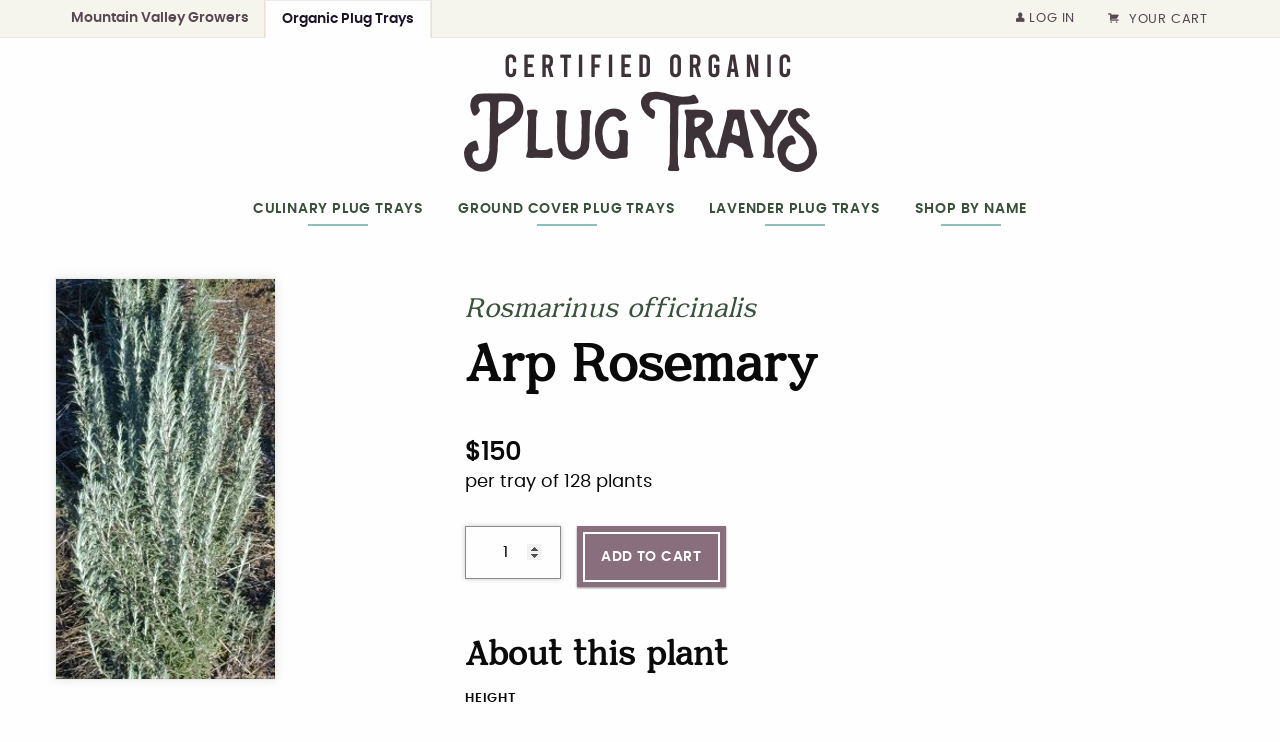

--- FILE ---
content_type: text/html
request_url: https://www.plugtrays.com/organic-plants/rosmarinus-officinalis-arp-rosemary/
body_size: 190993
content:
<!DOCTYPE html><html lang="en"><head><meta charSet="utf-8"/><meta http-equiv="x-ua-compatible" content="ie=edge"/><meta name="viewport" content="width=device-width, initial-scale=1, shrink-to-fit=no"/><meta name="generator" content="Gatsby 4.25.8"/><meta data-react-helmet="true" name="description" content="Shop certified organic (Rosmarinus officinalis) Arp Rosemary  Plug Trays at Mountain Valley Growers"/><meta data-react-helmet="true" property="og:title" content="Organic (Rosmarinus officinalis) Arp Rosemary  Plug Trays from Mountain Valley Growers"/><meta data-react-helmet="true" property="og:description" content="Shop certified organic (Rosmarinus officinalis) Arp Rosemary  Plug Trays at Mountain Valley Growers"/><meta data-react-helmet="true" property="og:type" content="website"/><meta data-react-helmet="true" name="twitter:card" content="summary"/><meta data-react-helmet="true" name="twitter:title" content="Organic (Rosmarinus officinalis) Arp Rosemary  Plug Trays from Mountain Valley Growers"/><meta data-react-helmet="true" name="twitter:description" content="Shop certified organic (Rosmarinus officinalis) Arp Rosemary  Plug Trays at Mountain Valley Growers"/><meta data-react-helmet="true" name="keywords" content="organic herbs, organic plants, organic lavender, certified organic plants, certified organic herbs, lavender plug trays, lavender in bulk, ground cover plants, Rosmarinus officinalis, Arp Rosemary, Culinary, Fragrant, Ornamental, Full Sun, Evergreen, Water Conserving"/><meta name="theme-color" content="#8cbfbc"/><style data-href="/styles.59d503866364eaf89754.css" data-identity="gatsby-global-css">.jsondiffpatch-delta{padding:0 0 0 12px}.jsondiffpatch-delta,.jsondiffpatch-delta pre{display:inline-block;font-family:Bitstream Vera Sans Mono,DejaVu Sans Mono,Monaco,Courier,monospace;font-size:12px;margin:0}.jsondiffpatch-delta pre{padding:0}.jsondiffpatch-delta ul,ul.jsondiffpatch-delta{list-style-type:none;margin:0;padding:0 0 0 20px}.jsondiffpatch-added .jsondiffpatch-property-name,.jsondiffpatch-added .jsondiffpatch-value pre,.jsondiffpatch-modified .jsondiffpatch-right-value pre,.jsondiffpatch-textdiff-added{background:#bfb}.jsondiffpatch-deleted .jsondiffpatch-property-name,.jsondiffpatch-deleted pre,.jsondiffpatch-modified .jsondiffpatch-left-value pre,.jsondiffpatch-textdiff-deleted{background:#fbb;text-decoration:line-through}.jsondiffpatch-movedestination,.jsondiffpatch-unchanged{color:gray}.jsondiffpatch-movedestination>.jsondiffpatch-value,.jsondiffpatch-unchanged{overflow-y:hidden;transition:all .5s;-webkit-transition:all .5s}.jsondiffpatch-unchanged-showing .jsondiffpatch-movedestination>.jsondiffpatch-value,.jsondiffpatch-unchanged-showing .jsondiffpatch-unchanged{max-height:100px}.jsondiffpatch-unchanged-hidden .jsondiffpatch-movedestination>.jsondiffpatch-value,.jsondiffpatch-unchanged-hidden .jsondiffpatch-unchanged{max-height:0}.jsondiffpatch-unchanged-hidden .jsondiffpatch-movedestination>.jsondiffpatch-value,.jsondiffpatch-unchanged-hiding .jsondiffpatch-movedestination>.jsondiffpatch-value{display:block}.jsondiffpatch-unchanged-visible .jsondiffpatch-movedestination>.jsondiffpatch-value,.jsondiffpatch-unchanged-visible .jsondiffpatch-unchanged{max-height:100px}.jsondiffpatch-unchanged-hiding .jsondiffpatch-movedestination>.jsondiffpatch-value,.jsondiffpatch-unchanged-hiding .jsondiffpatch-unchanged{max-height:0}.jsondiffpatch-unchanged-hiding .jsondiffpatch-arrow,.jsondiffpatch-unchanged-showing .jsondiffpatch-arrow{display:none}.jsondiffpatch-value{display:inline-block}.jsondiffpatch-property-name{display:inline-block;padding-right:5px;vertical-align:top}.jsondiffpatch-property-name:after{content:": "}.jsondiffpatch-child-node-type-array>.jsondiffpatch-property-name:after{content:": ["}.jsondiffpatch-child-node-type-array:after{content:"],"}div.jsondiffpatch-child-node-type-array:before{content:"["}div.jsondiffpatch-child-node-type-array:after{content:"]"}.jsondiffpatch-child-node-type-object>.jsondiffpatch-property-name:after{content:": {"}.jsondiffpatch-child-node-type-object:after{content:"},"}div.jsondiffpatch-child-node-type-object:before{content:"{"}div.jsondiffpatch-child-node-type-object:after{content:"}"}.jsondiffpatch-value pre:after{content:","}.jsondiffpatch-modified>.jsondiffpatch-left-value pre:after,li:last-child>.jsondiffpatch-value pre:after{content:""}.jsondiffpatch-modified .jsondiffpatch-value{display:inline-block}.jsondiffpatch-modified .jsondiffpatch-right-value{margin-left:5px}.jsondiffpatch-moved .jsondiffpatch-value{display:none}.jsondiffpatch-moved .jsondiffpatch-moved-destination{background:#ffb;color:#888;display:inline-block}.jsondiffpatch-moved .jsondiffpatch-moved-destination:before{content:" => "}ul.jsondiffpatch-textdiff{padding:0}.jsondiffpatch-textdiff-location{color:#bbb;display:inline-block;min-width:60px}.jsondiffpatch-textdiff-line{display:inline-block}.jsondiffpatch-textdiff-line-number:after{content:","}.jsondiffpatch-annotated-delta{padding:0 0 0 12px}.jsondiffpatch-annotated-delta,.jsondiffpatch-annotated-delta pre{display:inline-block;font-family:Bitstream Vera Sans Mono,DejaVu Sans Mono,Monaco,Courier,monospace;font-size:12px;margin:0}.jsondiffpatch-annotated-delta pre{padding:0}.jsondiffpatch-annotated-delta td{margin:0;padding:0}.jsondiffpatch-annotated-delta td pre:hover{font-weight:700}td.jsondiffpatch-delta-note{font-style:italic;padding-left:10px}.jsondiffpatch-delta-note>div{margin:0;padding:0}.jsondiffpatch-delta-note pre{font-style:normal}.jsondiffpatch-annotated-delta .jsondiffpatch-delta-note{color:#777}.jsondiffpatch-annotated-delta tr:hover{background:#ffc}.jsondiffpatch-annotated-delta tr:hover>td.jsondiffpatch-delta-note{color:#000}.jsondiffpatch-error{background:red;color:#fff;font-weight:700}@media print,screen and (min-width:40em){.reveal,.reveal.large,.reveal.small,.reveal.tiny{left:auto;margin:0 auto;right:auto}}/*! normalize.css v8.0.0 | MIT License | github.com/necolas/normalize.css */html{-webkit-text-size-adjust:100%;line-height:1.15}h1{font-size:2em;margin:.67em 0}hr{box-sizing:content-box;overflow:visible}pre{font-family:monospace,monospace;font-size:1em}a{background-color:transparent}abbr[title]{border-bottom:0;-webkit-text-decoration:underline dotted;text-decoration:underline dotted}b,strong{font-weight:bolder}code,kbd,samp{font-family:monospace,monospace;font-size:1em}sub,sup{font-size:75%;line-height:0;position:relative;vertical-align:baseline}sub{bottom:-.25em}sup{top:-.5em}img{border-style:none}button,input,optgroup,select,textarea{font-size:100%;line-height:1.15;margin:0}button,input{overflow:visible}button,select{text-transform:none}[type=button],[type=reset],[type=submit],button{-webkit-appearance:button}[type=button]::-moz-focus-inner,[type=reset]::-moz-focus-inner,[type=submit]::-moz-focus-inner,button::-moz-focus-inner{border-style:none;padding:0}[type=button]:-moz-focusring,[type=reset]:-moz-focusring,[type=submit]:-moz-focusring,button:-moz-focusring{outline:1px dotted ButtonText}fieldset{padding:.35em .75em .625em}legend{box-sizing:border-box;color:inherit;display:table;padding:0;white-space:normal}progress{vertical-align:baseline}textarea{overflow:auto}[type=checkbox],[type=radio]{box-sizing:border-box;padding:0}[type=number]::-webkit-inner-spin-button,[type=number]::-webkit-outer-spin-button{height:auto}[type=search]{-webkit-appearance:textfield;outline-offset:-2px}[type=search]::-webkit-search-decoration{-webkit-appearance:none}::-webkit-file-upload-button{-webkit-appearance:button;font:inherit}details{display:block}summary{display:list-item}[hidden],template{display:none}[data-whatinput=mouse] *,[data-whatinput=mouse] :focus,[data-whatinput=touch] *,[data-whatinput=touch] :focus,[data-whatintent=mouse] *,[data-whatintent=mouse] :focus,[data-whatintent=touch] *,[data-whatintent=touch] :focus{outline:none}[draggable=false]{-webkit-touch-callout:none;-webkit-user-select:none}.foundation-mq{font-family:"small=0em&medium=40em&large=64em&xlarge=75em&xxlarge=90em"}html{box-sizing:border-box;font-size:100%}*,:after,:before{box-sizing:inherit}body{-webkit-font-smoothing:antialiased;-moz-osx-font-smoothing:grayscale;background:#fefefe;color:#0a0a0a;font-family:Poppins,Helvetica,Arial,sans-serif;font-weight:400;line-height:1.5;margin:0;padding:0}img{-ms-interpolation-mode:bicubic;display:inline-block;height:auto;max-width:100%;vertical-align:middle}textarea{border-radius:0;height:auto;min-height:50px}select{box-sizing:border-box;width:100%}.map_canvas embed,.map_canvas img,.map_canvas object,.mqa-display embed,.mqa-display img,.mqa-display object{max-width:none!important}button{-webkit-appearance:none;appearance:none;background:transparent;border:0;border-radius:0;cursor:auto;line-height:1;padding:0}[data-whatinput=mouse] button{outline:0}pre{-webkit-overflow-scrolling:touch;overflow:auto}button,input,optgroup,select,textarea{font-family:inherit}.is-visible{display:block!important}.is-hidden{display:none!important}[type=color],[type=date],[type=datetime-local],[type=datetime],[type=email],[type=month],[type=number],[type=password],[type=search],[type=tel],[type=text],[type=time],[type=url],[type=week],textarea{-webkit-appearance:none;appearance:none;background-color:#fefefe;border:1px solid #cacaca;border-radius:0;box-shadow:inset 0 1px 2px hsla(0,0%,4%,.1);box-sizing:border-box;color:#0a0a0a;display:block;font-family:inherit;font-size:1rem;font-weight:400;height:2.4375rem;line-height:1.5;margin:0 0 1rem;padding:.5rem;transition:box-shadow .5s,border-color .25s ease-in-out;width:100%}[type=color]:focus,[type=date]:focus,[type=datetime-local]:focus,[type=datetime]:focus,[type=email]:focus,[type=month]:focus,[type=number]:focus,[type=password]:focus,[type=search]:focus,[type=tel]:focus,[type=text]:focus,[type=time]:focus,[type=url]:focus,[type=week]:focus,textarea:focus{background-color:#fefefe;border:1px solid #8a8a8a;box-shadow:0 0 5px #cacaca;outline:none;transition:box-shadow .5s,border-color .25s ease-in-out}textarea{max-width:100%}textarea[rows]{height:auto}input:disabled,input[readonly],textarea:disabled,textarea[readonly]{background-color:#e6e6e6;cursor:not-allowed}[type=button],[type=submit]{-webkit-appearance:none;appearance:none;border-radius:0}input[type=search]{box-sizing:border-box}::placeholder{color:#cacaca}[type=checkbox],[type=file],[type=radio]{margin:0 0 1rem}[type=checkbox]+label,[type=radio]+label{display:inline-block;margin-bottom:0;margin-left:.5rem;margin-right:1rem;vertical-align:baseline}[type=checkbox]+label[for],[type=radio]+label[for]{cursor:pointer}label>[type=checkbox],label>[type=radio]{margin-right:.5rem}[type=file]{width:100%}label{color:#0a0a0a;display:block;font-size:.875rem;font-weight:400;line-height:1.8;margin:0}label.middle{line-height:1.5;margin:0 0 1rem;padding:.5625rem 0}.help-text{color:#0a0a0a;font-size:.8125rem;font-style:italic;margin-top:-.5rem}.input-group{align-items:stretch;display:flex;margin-bottom:1rem;width:100%}.input-group>:first-child,.input-group>:first-child.input-group-button>*,.input-group>:last-child,.input-group>:last-child.input-group-button>*{border-radius:0 0 0 0}.input-group-button,.input-group-button a,.input-group-button button,.input-group-button input,.input-group-button label,.input-group-field,.input-group-label{margin:0;white-space:nowrap}.input-group-label{align-items:center;background:#e6e6e6;border:1px solid #cacaca;color:#0a0a0a;display:flex;flex:0 0 auto;padding:0 1rem;text-align:center;white-space:nowrap}.input-group-label:first-child{border-right:0}.input-group-label:last-child{border-left:0}.input-group-field{border-radius:0;flex:1 1;min-width:0}.input-group-button{display:flex;flex:0 0 auto;padding-bottom:0;padding-top:0;text-align:center}.input-group-button a,.input-group-button button,.input-group-button input,.input-group-button label{align-self:stretch;font-size:1rem;height:auto;padding-bottom:0;padding-top:0}fieldset{border:0;margin:0;padding:0}legend{margin-bottom:.5rem;max-width:100%}.fieldset{border:1px solid #cacaca;margin:1.125rem 0;padding:1.25rem}.fieldset legend{margin:0 0 0 -.1875rem;padding:0 .1875rem}select{-webkit-appearance:none;appearance:none;background-color:#fefefe;background-image:url('data:image/svg+xml;utf8,<svg xmlns="http://www.w3.org/2000/svg" version="1.1" width="32" height="24" viewBox="0 0 32 24"><polygon points="0,0 32,0 16,24" style="fill: rgb%28138, 138, 138%29"></polygon></svg>');background-origin:content-box;background-position:right -1rem center;background-repeat:no-repeat;background-size:9px 6px;border:1px solid #cacaca;border-radius:0;color:#0a0a0a;font-family:inherit;font-size:1rem;font-weight:400;height:2.4375rem;line-height:1.5;margin:0 0 1rem;padding:.5rem 1.5rem .5rem .5rem;transition:box-shadow .5s,border-color .25s ease-in-out}@media screen and (min-width:0\0){select{background-image:url("[data-uri]")}}select:focus{background-color:#fefefe;border:1px solid #8a8a8a;box-shadow:0 0 5px #cacaca;outline:none;transition:box-shadow .5s,border-color .25s ease-in-out}select:disabled{background-color:#e6e6e6;cursor:not-allowed}select::-ms-expand{display:none}select[multiple]{background-image:none;height:auto}select:not([multiple]){padding-bottom:0;padding-top:0}.is-invalid-input:not(:focus){background-color:#f9ece9;border-color:#ce4e27}.is-invalid-input:not(:focus)::placeholder{color:#ce4e27}.form-error,.is-invalid-label{color:#ce4e27}.form-error{display:none;font-size:.75rem;font-weight:700;margin-bottom:1rem;margin-top:-.5rem}.form-error.is-visible{display:block}blockquote,dd,div,dl,dt,form,h1,h2,h3,h4,h5,h6,li,ol,p,pre,td,th,ul{margin:0;padding:0}p{font-size:inherit;line-height:1.8;margin-bottom:1rem;text-rendering:optimizeLegibility}em,i{font-style:italic}b,em,i,strong{line-height:inherit}b,strong{font-weight:700}small{font-size:80%;line-height:inherit}.h1,.h2,.h3,.h4,.h5,.h6,h1,h2,h3,h4,h5,h6{color:inherit;font-family:Quantik,Georgia,serif;font-style:normal;font-weight:700;text-rendering:optimizeLegibility}.h1 small,.h2 small,.h3 small,.h4 small,.h5 small,.h6 small,h1 small,h2 small,h3 small,h4 small,h5 small,h6 small{color:#cacaca;line-height:0}.h1,h1{font-size:2.125rem}.h1,.h2,h1,h2{line-height:1.4;margin-bottom:.5rem;margin-top:0}.h2,h2{font-size:1.875rem}.h3,h3{font-size:1.5625rem}.h3,.h4,h3,h4{line-height:1.4;margin-bottom:.5rem;margin-top:0}.h4,h4{font-size:1.25rem}.h5,h5{font-size:1.125rem}.h5,.h6,h5,h6{line-height:1.4;margin-bottom:.5rem;margin-top:0}.h6,h6{font-size:1rem}@media print,screen and (min-width:40em){.h1,h1{font-size:3rem}.h2,h2{font-size:2.5rem}.h3,h3{font-size:1.9375rem}.h4,h4{font-size:1.5625rem}.h5,h5{font-size:1.25rem}.h6,h6{font-size:1rem}}a{color:#8cbfbc;cursor:pointer;line-height:inherit;text-decoration:none}a:focus,a:hover{color:#6eaeab}a img,hr{border:0}hr{border-bottom:1px solid #cacaca;clear:both;height:0;margin:1.25rem auto;max-width:75rem}dl,ol,ul{line-height:1.8;list-style-position:outside;margin-bottom:1rem}li{font-size:inherit}ul{list-style-type:disc}ol,ul{margin-left:1.25rem}ol ol,ol ul,ul ol,ul ul{margin-bottom:0;margin-left:1.25rem}dl{margin-bottom:1rem}dl dt{font-weight:700;margin-bottom:.3rem}blockquote{border-left:1px solid #cacaca;margin:0 0 1rem;padding:.5625rem 1.25rem 0 1.1875rem}blockquote,blockquote p{color:#8a8a8a;line-height:1.8}abbr,abbr[title]{border-bottom:1px dotted #0a0a0a;cursor:help;text-decoration:none}figure,kbd{margin:0}kbd{background-color:#e6e6e6;color:#0a0a0a;font-family:Consolas,Liberation Mono,Courier,monospace;padding:.125rem .25rem 0}.subheader{color:#8a8a8a;font-weight:400;line-height:1.4;margin-bottom:.5rem;margin-top:.2rem}.lead{font-size:1.375rem;line-height:1.6}.stat{font-size:2.5rem;line-height:1}p+.stat{margin-top:-1rem}ol.no-bullet,ul.no-bullet{list-style:none;margin-left:0}.cite-block,cite{color:#8a8a8a;display:block;font-size:.8125rem}.cite-block:before,cite:before{content:"— "}.code-inline,code{word-wrap:break-word;display:inline;max-width:100%;padding:.125rem .3125rem .0625rem}.code-block,.code-inline,code{background-color:#e6e6e6;border:1px solid #cacaca;color:#0a0a0a;font-family:Consolas,Liberation Mono,Courier,monospace;font-weight:400}.code-block{display:block;margin-bottom:1.5rem;overflow:auto;padding:1rem;white-space:pre}.text-left{text-align:left}.text-right{text-align:right}.text-center{text-align:center}.text-justify{text-align:justify}@media print,screen and (min-width:40em){.medium-text-left{text-align:left}.medium-text-right{text-align:right}.medium-text-center{text-align:center}.medium-text-justify{text-align:justify}}@media print,screen and (min-width:64em){.large-text-left{text-align:left}.large-text-right{text-align:right}.large-text-center{text-align:center}.large-text-justify{text-align:justify}}.show-for-print{display:none!important}@media print{*{background:transparent!important;box-shadow:none!important;color:#000!important;-webkit-print-color-adjust:economy;print-color-adjust:economy;text-shadow:none!important}.show-for-print{display:block!important}.hide-for-print{display:none!important}table.show-for-print{display:table!important}thead.show-for-print{display:table-header-group!important}tbody.show-for-print{display:table-row-group!important}tr.show-for-print{display:table-row!important}td.show-for-print,th.show-for-print{display:table-cell!important}a,a:visited{text-decoration:underline}a[href]:after{content:" (" attr(href) ")"}.ir a:after,a[href^="#"]:after,a[href^="javascript:"]:after{content:""}abbr[title]:after{content:" (" attr(title) ")"}blockquote,pre{border:1px solid #8a8a8a;page-break-inside:avoid}thead{display:table-header-group}img,tr{page-break-inside:avoid}img{max-width:100%!important}@page{margin:.5cm}h2,h3,p{orphans:3;widows:3}h2,h3{page-break-after:avoid}.print-break-inside{page-break-inside:auto}}.grid-container{margin-left:auto;margin-right:auto;max-width:75rem;padding-left:.625rem;padding-right:.625rem}@media print,screen and (min-width:40em){.grid-container{padding-left:.9375rem;padding-right:.9375rem}}.grid-container.fluid{margin-left:auto;margin-right:auto;max-width:100%;padding-left:.625rem;padding-right:.625rem}@media print,screen and (min-width:40em){.grid-container.fluid{padding-left:.9375rem;padding-right:.9375rem}}.grid-container.full{margin-left:auto;margin-right:auto;max-width:100%;padding-left:0;padding-right:0}.grid-x{display:flex;flex-flow:row wrap}.cell{flex:0 0 auto;min-height:0;min-width:0;width:100%}.cell.auto{flex:1 1}.cell.shrink{flex:0 0 auto}.grid-x>.auto,.grid-x>.shrink{width:auto}.grid-x>.small-1,.grid-x>.small-10,.grid-x>.small-11,.grid-x>.small-12,.grid-x>.small-2,.grid-x>.small-3,.grid-x>.small-4,.grid-x>.small-5,.grid-x>.small-6,.grid-x>.small-7,.grid-x>.small-8,.grid-x>.small-9,.grid-x>.small-full,.grid-x>.small-shrink{flex-basis:auto}@media print,screen and (min-width:40em){.grid-x>.medium-1,.grid-x>.medium-10,.grid-x>.medium-11,.grid-x>.medium-12,.grid-x>.medium-2,.grid-x>.medium-3,.grid-x>.medium-4,.grid-x>.medium-5,.grid-x>.medium-6,.grid-x>.medium-7,.grid-x>.medium-8,.grid-x>.medium-9,.grid-x>.medium-full,.grid-x>.medium-shrink{flex-basis:auto}}@media print,screen and (min-width:64em){.grid-x>.large-1,.grid-x>.large-10,.grid-x>.large-11,.grid-x>.large-12,.grid-x>.large-2,.grid-x>.large-3,.grid-x>.large-4,.grid-x>.large-5,.grid-x>.large-6,.grid-x>.large-7,.grid-x>.large-8,.grid-x>.large-9,.grid-x>.large-full,.grid-x>.large-shrink{flex-basis:auto}}.grid-x>.small-1,.grid-x>.small-10,.grid-x>.small-11,.grid-x>.small-12,.grid-x>.small-2,.grid-x>.small-3,.grid-x>.small-4,.grid-x>.small-5,.grid-x>.small-6,.grid-x>.small-7,.grid-x>.small-8,.grid-x>.small-9{flex:0 0 auto}.grid-x>.small-1{width:8.3333333333%}.grid-x>.small-2{width:16.6666666667%}.grid-x>.small-3{width:25%}.grid-x>.small-4{width:33.3333333333%}.grid-x>.small-5{width:41.6666666667%}.grid-x>.small-6{width:50%}.grid-x>.small-7{width:58.3333333333%}.grid-x>.small-8{width:66.6666666667%}.grid-x>.small-9{width:75%}.grid-x>.small-10{width:83.3333333333%}.grid-x>.small-11{width:91.6666666667%}.grid-x>.small-12{width:100%}@media print,screen and (min-width:40em){.grid-x>.medium-auto{flex:1 1;width:auto}.grid-x>.medium-1,.grid-x>.medium-10,.grid-x>.medium-11,.grid-x>.medium-12,.grid-x>.medium-2,.grid-x>.medium-3,.grid-x>.medium-4,.grid-x>.medium-5,.grid-x>.medium-6,.grid-x>.medium-7,.grid-x>.medium-8,.grid-x>.medium-9,.grid-x>.medium-shrink{flex:0 0 auto}.grid-x>.medium-shrink{width:auto}.grid-x>.medium-1{width:8.3333333333%}.grid-x>.medium-2{width:16.6666666667%}.grid-x>.medium-3{width:25%}.grid-x>.medium-4{width:33.3333333333%}.grid-x>.medium-5{width:41.6666666667%}.grid-x>.medium-6{width:50%}.grid-x>.medium-7{width:58.3333333333%}.grid-x>.medium-8{width:66.6666666667%}.grid-x>.medium-9{width:75%}.grid-x>.medium-10{width:83.3333333333%}.grid-x>.medium-11{width:91.6666666667%}.grid-x>.medium-12{width:100%}}@media print,screen and (min-width:64em){.grid-x>.large-auto{flex:1 1;width:auto}.grid-x>.large-1,.grid-x>.large-10,.grid-x>.large-11,.grid-x>.large-12,.grid-x>.large-2,.grid-x>.large-3,.grid-x>.large-4,.grid-x>.large-5,.grid-x>.large-6,.grid-x>.large-7,.grid-x>.large-8,.grid-x>.large-9,.grid-x>.large-shrink{flex:0 0 auto}.grid-x>.large-shrink{width:auto}.grid-x>.large-1{width:8.3333333333%}.grid-x>.large-2{width:16.6666666667%}.grid-x>.large-3{width:25%}.grid-x>.large-4{width:33.3333333333%}.grid-x>.large-5{width:41.6666666667%}.grid-x>.large-6{width:50%}.grid-x>.large-7{width:58.3333333333%}.grid-x>.large-8{width:66.6666666667%}.grid-x>.large-9{width:75%}.grid-x>.large-10{width:83.3333333333%}.grid-x>.large-11{width:91.6666666667%}.grid-x>.large-12{width:100%}}.grid-margin-x:not(.grid-x)>.cell{width:auto}.grid-margin-y:not(.grid-y)>.cell{height:auto}.grid-margin-x{margin-left:-.625rem;margin-right:-.625rem}@media print,screen and (min-width:40em){.grid-margin-x{margin-left:-.9375rem;margin-right:-.9375rem}}.grid-margin-x>.cell{margin-left:.625rem;margin-right:.625rem;width:calc(100% - 1.25rem)}@media print,screen and (min-width:40em){.grid-margin-x>.cell{margin-left:.9375rem;margin-right:.9375rem;width:calc(100% - 1.875rem)}}.grid-margin-x>.auto,.grid-margin-x>.shrink{width:auto}.grid-margin-x>.small-1{width:calc(8.33333% - 1.25rem)}.grid-margin-x>.small-2{width:calc(16.66667% - 1.25rem)}.grid-margin-x>.small-3{width:calc(25% - 1.25rem)}.grid-margin-x>.small-4{width:calc(33.33333% - 1.25rem)}.grid-margin-x>.small-5{width:calc(41.66667% - 1.25rem)}.grid-margin-x>.small-6{width:calc(50% - 1.25rem)}.grid-margin-x>.small-7{width:calc(58.33333% - 1.25rem)}.grid-margin-x>.small-8{width:calc(66.66667% - 1.25rem)}.grid-margin-x>.small-9{width:calc(75% - 1.25rem)}.grid-margin-x>.small-10{width:calc(83.33333% - 1.25rem)}.grid-margin-x>.small-11{width:calc(91.66667% - 1.25rem)}.grid-margin-x>.small-12{width:calc(100% - 1.25rem)}@media print,screen and (min-width:40em){.grid-margin-x>.auto,.grid-margin-x>.shrink{width:auto}.grid-margin-x>.small-1{width:calc(8.33333% - 1.875rem)}.grid-margin-x>.small-2{width:calc(16.66667% - 1.875rem)}.grid-margin-x>.small-3{width:calc(25% - 1.875rem)}.grid-margin-x>.small-4{width:calc(33.33333% - 1.875rem)}.grid-margin-x>.small-5{width:calc(41.66667% - 1.875rem)}.grid-margin-x>.small-6{width:calc(50% - 1.875rem)}.grid-margin-x>.small-7{width:calc(58.33333% - 1.875rem)}.grid-margin-x>.small-8{width:calc(66.66667% - 1.875rem)}.grid-margin-x>.small-9{width:calc(75% - 1.875rem)}.grid-margin-x>.small-10{width:calc(83.33333% - 1.875rem)}.grid-margin-x>.small-11{width:calc(91.66667% - 1.875rem)}.grid-margin-x>.small-12{width:calc(100% - 1.875rem)}.grid-margin-x>.medium-auto,.grid-margin-x>.medium-shrink{width:auto}.grid-margin-x>.medium-1{width:calc(8.33333% - 1.875rem)}.grid-margin-x>.medium-2{width:calc(16.66667% - 1.875rem)}.grid-margin-x>.medium-3{width:calc(25% - 1.875rem)}.grid-margin-x>.medium-4{width:calc(33.33333% - 1.875rem)}.grid-margin-x>.medium-5{width:calc(41.66667% - 1.875rem)}.grid-margin-x>.medium-6{width:calc(50% - 1.875rem)}.grid-margin-x>.medium-7{width:calc(58.33333% - 1.875rem)}.grid-margin-x>.medium-8{width:calc(66.66667% - 1.875rem)}.grid-margin-x>.medium-9{width:calc(75% - 1.875rem)}.grid-margin-x>.medium-10{width:calc(83.33333% - 1.875rem)}.grid-margin-x>.medium-11{width:calc(91.66667% - 1.875rem)}.grid-margin-x>.medium-12{width:calc(100% - 1.875rem)}}@media print,screen and (min-width:64em){.grid-margin-x>.large-auto,.grid-margin-x>.large-shrink{width:auto}.grid-margin-x>.large-1{width:calc(8.33333% - 1.875rem)}.grid-margin-x>.large-2{width:calc(16.66667% - 1.875rem)}.grid-margin-x>.large-3{width:calc(25% - 1.875rem)}.grid-margin-x>.large-4{width:calc(33.33333% - 1.875rem)}.grid-margin-x>.large-5{width:calc(41.66667% - 1.875rem)}.grid-margin-x>.large-6{width:calc(50% - 1.875rem)}.grid-margin-x>.large-7{width:calc(58.33333% - 1.875rem)}.grid-margin-x>.large-8{width:calc(66.66667% - 1.875rem)}.grid-margin-x>.large-9{width:calc(75% - 1.875rem)}.grid-margin-x>.large-10{width:calc(83.33333% - 1.875rem)}.grid-margin-x>.large-11{width:calc(91.66667% - 1.875rem)}.grid-margin-x>.large-12{width:calc(100% - 1.875rem)}}.grid-padding-x .grid-padding-x{margin-left:-.625rem;margin-right:-.625rem}@media print,screen and (min-width:40em){.grid-padding-x .grid-padding-x{margin-left:-.9375rem;margin-right:-.9375rem}}.grid-container:not(.full)>.grid-padding-x{margin-left:-.625rem;margin-right:-.625rem}@media print,screen and (min-width:40em){.grid-container:not(.full)>.grid-padding-x{margin-left:-.9375rem;margin-right:-.9375rem}}.grid-padding-x>.cell{padding-left:.625rem;padding-right:.625rem}@media print,screen and (min-width:40em){.grid-padding-x>.cell{padding-left:.9375rem;padding-right:.9375rem}}.small-up-1>.cell{width:100%}.small-up-2>.cell{width:50%}.small-up-3>.cell{width:33.3333333333%}.small-up-4>.cell{width:25%}.small-up-5>.cell{width:20%}.small-up-6>.cell{width:16.6666666667%}.small-up-7>.cell{width:14.2857142857%}.small-up-8>.cell{width:12.5%}@media print,screen and (min-width:40em){.medium-up-1>.cell{width:100%}.medium-up-2>.cell{width:50%}.medium-up-3>.cell{width:33.3333333333%}.medium-up-4>.cell{width:25%}.medium-up-5>.cell{width:20%}.medium-up-6>.cell{width:16.6666666667%}.medium-up-7>.cell{width:14.2857142857%}.medium-up-8>.cell{width:12.5%}}@media print,screen and (min-width:64em){.large-up-1>.cell{width:100%}.large-up-2>.cell{width:50%}.large-up-3>.cell{width:33.3333333333%}.large-up-4>.cell{width:25%}.large-up-5>.cell{width:20%}.large-up-6>.cell{width:16.6666666667%}.large-up-7>.cell{width:14.2857142857%}.large-up-8>.cell{width:12.5%}}.grid-margin-x.small-up-1>.cell{width:calc(100% - 1.25rem)}.grid-margin-x.small-up-2>.cell{width:calc(50% - 1.25rem)}.grid-margin-x.small-up-3>.cell{width:calc(33.33333% - 1.25rem)}.grid-margin-x.small-up-4>.cell{width:calc(25% - 1.25rem)}.grid-margin-x.small-up-5>.cell{width:calc(20% - 1.25rem)}.grid-margin-x.small-up-6>.cell{width:calc(16.66667% - 1.25rem)}.grid-margin-x.small-up-7>.cell{width:calc(14.28571% - 1.25rem)}.grid-margin-x.small-up-8>.cell{width:calc(12.5% - 1.25rem)}@media print,screen and (min-width:40em){.grid-margin-x.small-up-1>.cell{width:calc(100% - 1.875rem)}.grid-margin-x.small-up-2>.cell{width:calc(50% - 1.875rem)}.grid-margin-x.small-up-3>.cell{width:calc(33.33333% - 1.875rem)}.grid-margin-x.small-up-4>.cell{width:calc(25% - 1.875rem)}.grid-margin-x.small-up-5>.cell{width:calc(20% - 1.875rem)}.grid-margin-x.small-up-6>.cell{width:calc(16.66667% - 1.875rem)}.grid-margin-x.small-up-7>.cell{width:calc(14.28571% - 1.875rem)}.grid-margin-x.small-up-8>.cell{width:calc(12.5% - 1.875rem)}.grid-margin-x.medium-up-1>.cell{width:calc(100% - 1.875rem)}.grid-margin-x.medium-up-2>.cell{width:calc(50% - 1.875rem)}.grid-margin-x.medium-up-3>.cell{width:calc(33.33333% - 1.875rem)}.grid-margin-x.medium-up-4>.cell{width:calc(25% - 1.875rem)}.grid-margin-x.medium-up-5>.cell{width:calc(20% - 1.875rem)}.grid-margin-x.medium-up-6>.cell{width:calc(16.66667% - 1.875rem)}.grid-margin-x.medium-up-7>.cell{width:calc(14.28571% - 1.875rem)}.grid-margin-x.medium-up-8>.cell{width:calc(12.5% - 1.875rem)}}@media print,screen and (min-width:64em){.grid-margin-x.large-up-1>.cell{width:calc(100% - 1.875rem)}.grid-margin-x.large-up-2>.cell{width:calc(50% - 1.875rem)}.grid-margin-x.large-up-3>.cell{width:calc(33.33333% - 1.875rem)}.grid-margin-x.large-up-4>.cell{width:calc(25% - 1.875rem)}.grid-margin-x.large-up-5>.cell{width:calc(20% - 1.875rem)}.grid-margin-x.large-up-6>.cell{width:calc(16.66667% - 1.875rem)}.grid-margin-x.large-up-7>.cell{width:calc(14.28571% - 1.875rem)}.grid-margin-x.large-up-8>.cell{width:calc(12.5% - 1.875rem)}}.small-margin-collapse,.small-margin-collapse>.cell{margin-left:0;margin-right:0}.small-margin-collapse>.small-1{width:8.3333333333%}.small-margin-collapse>.small-2{width:16.6666666667%}.small-margin-collapse>.small-3{width:25%}.small-margin-collapse>.small-4{width:33.3333333333%}.small-margin-collapse>.small-5{width:41.6666666667%}.small-margin-collapse>.small-6{width:50%}.small-margin-collapse>.small-7{width:58.3333333333%}.small-margin-collapse>.small-8{width:66.6666666667%}.small-margin-collapse>.small-9{width:75%}.small-margin-collapse>.small-10{width:83.3333333333%}.small-margin-collapse>.small-11{width:91.6666666667%}.small-margin-collapse>.small-12{width:100%}@media print,screen and (min-width:40em){.small-margin-collapse>.medium-1{width:8.3333333333%}.small-margin-collapse>.medium-2{width:16.6666666667%}.small-margin-collapse>.medium-3{width:25%}.small-margin-collapse>.medium-4{width:33.3333333333%}.small-margin-collapse>.medium-5{width:41.6666666667%}.small-margin-collapse>.medium-6{width:50%}.small-margin-collapse>.medium-7{width:58.3333333333%}.small-margin-collapse>.medium-8{width:66.6666666667%}.small-margin-collapse>.medium-9{width:75%}.small-margin-collapse>.medium-10{width:83.3333333333%}.small-margin-collapse>.medium-11{width:91.6666666667%}.small-margin-collapse>.medium-12{width:100%}}@media print,screen and (min-width:64em){.small-margin-collapse>.large-1{width:8.3333333333%}.small-margin-collapse>.large-2{width:16.6666666667%}.small-margin-collapse>.large-3{width:25%}.small-margin-collapse>.large-4{width:33.3333333333%}.small-margin-collapse>.large-5{width:41.6666666667%}.small-margin-collapse>.large-6{width:50%}.small-margin-collapse>.large-7{width:58.3333333333%}.small-margin-collapse>.large-8{width:66.6666666667%}.small-margin-collapse>.large-9{width:75%}.small-margin-collapse>.large-10{width:83.3333333333%}.small-margin-collapse>.large-11{width:91.6666666667%}.small-margin-collapse>.large-12{width:100%}}.small-padding-collapse{margin-left:0;margin-right:0}.small-padding-collapse>.cell{padding-left:0;padding-right:0}@media print,screen and (min-width:40em){.medium-margin-collapse,.medium-margin-collapse>.cell{margin-left:0;margin-right:0}.medium-margin-collapse>.small-1{width:8.3333333333%}.medium-margin-collapse>.small-2{width:16.6666666667%}.medium-margin-collapse>.small-3{width:25%}.medium-margin-collapse>.small-4{width:33.3333333333%}.medium-margin-collapse>.small-5{width:41.6666666667%}.medium-margin-collapse>.small-6{width:50%}.medium-margin-collapse>.small-7{width:58.3333333333%}.medium-margin-collapse>.small-8{width:66.6666666667%}.medium-margin-collapse>.small-9{width:75%}.medium-margin-collapse>.small-10{width:83.3333333333%}.medium-margin-collapse>.small-11{width:91.6666666667%}.medium-margin-collapse>.small-12{width:100%}.medium-margin-collapse>.medium-1{width:8.3333333333%}.medium-margin-collapse>.medium-2{width:16.6666666667%}.medium-margin-collapse>.medium-3{width:25%}.medium-margin-collapse>.medium-4{width:33.3333333333%}.medium-margin-collapse>.medium-5{width:41.6666666667%}.medium-margin-collapse>.medium-6{width:50%}.medium-margin-collapse>.medium-7{width:58.3333333333%}.medium-margin-collapse>.medium-8{width:66.6666666667%}.medium-margin-collapse>.medium-9{width:75%}.medium-margin-collapse>.medium-10{width:83.3333333333%}.medium-margin-collapse>.medium-11{width:91.6666666667%}.medium-margin-collapse>.medium-12{width:100%}}@media print,screen and (min-width:64em){.medium-margin-collapse>.large-1{width:8.3333333333%}.medium-margin-collapse>.large-2{width:16.6666666667%}.medium-margin-collapse>.large-3{width:25%}.medium-margin-collapse>.large-4{width:33.3333333333%}.medium-margin-collapse>.large-5{width:41.6666666667%}.medium-margin-collapse>.large-6{width:50%}.medium-margin-collapse>.large-7{width:58.3333333333%}.medium-margin-collapse>.large-8{width:66.6666666667%}.medium-margin-collapse>.large-9{width:75%}.medium-margin-collapse>.large-10{width:83.3333333333%}.medium-margin-collapse>.large-11{width:91.6666666667%}.medium-margin-collapse>.large-12{width:100%}}@media print,screen and (min-width:40em){.medium-padding-collapse{margin-left:0;margin-right:0}.medium-padding-collapse>.cell{padding-left:0;padding-right:0}}@media print,screen and (min-width:64em){.large-margin-collapse,.large-margin-collapse>.cell{margin-left:0;margin-right:0}.large-margin-collapse>.small-1{width:8.3333333333%}.large-margin-collapse>.small-2{width:16.6666666667%}.large-margin-collapse>.small-3{width:25%}.large-margin-collapse>.small-4{width:33.3333333333%}.large-margin-collapse>.small-5{width:41.6666666667%}.large-margin-collapse>.small-6{width:50%}.large-margin-collapse>.small-7{width:58.3333333333%}.large-margin-collapse>.small-8{width:66.6666666667%}.large-margin-collapse>.small-9{width:75%}.large-margin-collapse>.small-10{width:83.3333333333%}.large-margin-collapse>.small-11{width:91.6666666667%}.large-margin-collapse>.small-12{width:100%}.large-margin-collapse>.medium-1{width:8.3333333333%}.large-margin-collapse>.medium-2{width:16.6666666667%}.large-margin-collapse>.medium-3{width:25%}.large-margin-collapse>.medium-4{width:33.3333333333%}.large-margin-collapse>.medium-5{width:41.6666666667%}.large-margin-collapse>.medium-6{width:50%}.large-margin-collapse>.medium-7{width:58.3333333333%}.large-margin-collapse>.medium-8{width:66.6666666667%}.large-margin-collapse>.medium-9{width:75%}.large-margin-collapse>.medium-10{width:83.3333333333%}.large-margin-collapse>.medium-11{width:91.6666666667%}.large-margin-collapse>.medium-12{width:100%}.large-margin-collapse>.large-1{width:8.3333333333%}.large-margin-collapse>.large-2{width:16.6666666667%}.large-margin-collapse>.large-3{width:25%}.large-margin-collapse>.large-4{width:33.3333333333%}.large-margin-collapse>.large-5{width:41.6666666667%}.large-margin-collapse>.large-6{width:50%}.large-margin-collapse>.large-7{width:58.3333333333%}.large-margin-collapse>.large-8{width:66.6666666667%}.large-margin-collapse>.large-9{width:75%}.large-margin-collapse>.large-10{width:83.3333333333%}.large-margin-collapse>.large-11{width:91.6666666667%}.large-margin-collapse>.large-12{width:100%}.large-padding-collapse{margin-left:0;margin-right:0}.large-padding-collapse>.cell{padding-left:0;padding-right:0}}.small-offset-0{margin-left:0}.grid-margin-x>.small-offset-0{margin-left:.625rem}.small-offset-1{margin-left:8.3333333333%}.grid-margin-x>.small-offset-1{margin-left:calc(8.33333% + .625rem)}.small-offset-2{margin-left:16.6666666667%}.grid-margin-x>.small-offset-2{margin-left:calc(16.66667% + .625rem)}.small-offset-3{margin-left:25%}.grid-margin-x>.small-offset-3{margin-left:calc(25% + .625rem)}.small-offset-4{margin-left:33.3333333333%}.grid-margin-x>.small-offset-4{margin-left:calc(33.33333% + .625rem)}.small-offset-5{margin-left:41.6666666667%}.grid-margin-x>.small-offset-5{margin-left:calc(41.66667% + .625rem)}.small-offset-6{margin-left:50%}.grid-margin-x>.small-offset-6{margin-left:calc(50% + .625rem)}.small-offset-7{margin-left:58.3333333333%}.grid-margin-x>.small-offset-7{margin-left:calc(58.33333% + .625rem)}.small-offset-8{margin-left:66.6666666667%}.grid-margin-x>.small-offset-8{margin-left:calc(66.66667% + .625rem)}.small-offset-9{margin-left:75%}.grid-margin-x>.small-offset-9{margin-left:calc(75% + .625rem)}.small-offset-10{margin-left:83.3333333333%}.grid-margin-x>.small-offset-10{margin-left:calc(83.33333% + .625rem)}.small-offset-11{margin-left:91.6666666667%}.grid-margin-x>.small-offset-11{margin-left:calc(91.66667% + .625rem)}@media print,screen and (min-width:40em){.medium-offset-0{margin-left:0}.grid-margin-x>.medium-offset-0{margin-left:.9375rem}.medium-offset-1{margin-left:8.3333333333%}.grid-margin-x>.medium-offset-1{margin-left:calc(8.33333% + .9375rem)}.medium-offset-2{margin-left:16.6666666667%}.grid-margin-x>.medium-offset-2{margin-left:calc(16.66667% + .9375rem)}.medium-offset-3{margin-left:25%}.grid-margin-x>.medium-offset-3{margin-left:calc(25% + .9375rem)}.medium-offset-4{margin-left:33.3333333333%}.grid-margin-x>.medium-offset-4{margin-left:calc(33.33333% + .9375rem)}.medium-offset-5{margin-left:41.6666666667%}.grid-margin-x>.medium-offset-5{margin-left:calc(41.66667% + .9375rem)}.medium-offset-6{margin-left:50%}.grid-margin-x>.medium-offset-6{margin-left:calc(50% + .9375rem)}.medium-offset-7{margin-left:58.3333333333%}.grid-margin-x>.medium-offset-7{margin-left:calc(58.33333% + .9375rem)}.medium-offset-8{margin-left:66.6666666667%}.grid-margin-x>.medium-offset-8{margin-left:calc(66.66667% + .9375rem)}.medium-offset-9{margin-left:75%}.grid-margin-x>.medium-offset-9{margin-left:calc(75% + .9375rem)}.medium-offset-10{margin-left:83.3333333333%}.grid-margin-x>.medium-offset-10{margin-left:calc(83.33333% + .9375rem)}.medium-offset-11{margin-left:91.6666666667%}.grid-margin-x>.medium-offset-11{margin-left:calc(91.66667% + .9375rem)}}@media print,screen and (min-width:64em){.large-offset-0{margin-left:0}.grid-margin-x>.large-offset-0{margin-left:.9375rem}.large-offset-1{margin-left:8.3333333333%}.grid-margin-x>.large-offset-1{margin-left:calc(8.33333% + .9375rem)}.large-offset-2{margin-left:16.6666666667%}.grid-margin-x>.large-offset-2{margin-left:calc(16.66667% + .9375rem)}.large-offset-3{margin-left:25%}.grid-margin-x>.large-offset-3{margin-left:calc(25% + .9375rem)}.large-offset-4{margin-left:33.3333333333%}.grid-margin-x>.large-offset-4{margin-left:calc(33.33333% + .9375rem)}.large-offset-5{margin-left:41.6666666667%}.grid-margin-x>.large-offset-5{margin-left:calc(41.66667% + .9375rem)}.large-offset-6{margin-left:50%}.grid-margin-x>.large-offset-6{margin-left:calc(50% + .9375rem)}.large-offset-7{margin-left:58.3333333333%}.grid-margin-x>.large-offset-7{margin-left:calc(58.33333% + .9375rem)}.large-offset-8{margin-left:66.6666666667%}.grid-margin-x>.large-offset-8{margin-left:calc(66.66667% + .9375rem)}.large-offset-9{margin-left:75%}.grid-margin-x>.large-offset-9{margin-left:calc(75% + .9375rem)}.large-offset-10{margin-left:83.3333333333%}.grid-margin-x>.large-offset-10{margin-left:calc(83.33333% + .9375rem)}.large-offset-11{margin-left:91.6666666667%}.grid-margin-x>.large-offset-11{margin-left:calc(91.66667% + .9375rem)}}.grid-y{display:flex;flex-flow:column nowrap}.grid-y>.cell{height:auto;max-height:none}.grid-y>.auto,.grid-y>.shrink{height:auto}.grid-y>.small-1,.grid-y>.small-10,.grid-y>.small-11,.grid-y>.small-12,.grid-y>.small-2,.grid-y>.small-3,.grid-y>.small-4,.grid-y>.small-5,.grid-y>.small-6,.grid-y>.small-7,.grid-y>.small-8,.grid-y>.small-9,.grid-y>.small-full,.grid-y>.small-shrink{flex-basis:auto}@media print,screen and (min-width:40em){.grid-y>.medium-1,.grid-y>.medium-10,.grid-y>.medium-11,.grid-y>.medium-12,.grid-y>.medium-2,.grid-y>.medium-3,.grid-y>.medium-4,.grid-y>.medium-5,.grid-y>.medium-6,.grid-y>.medium-7,.grid-y>.medium-8,.grid-y>.medium-9,.grid-y>.medium-full,.grid-y>.medium-shrink{flex-basis:auto}}@media print,screen and (min-width:64em){.grid-y>.large-1,.grid-y>.large-10,.grid-y>.large-11,.grid-y>.large-12,.grid-y>.large-2,.grid-y>.large-3,.grid-y>.large-4,.grid-y>.large-5,.grid-y>.large-6,.grid-y>.large-7,.grid-y>.large-8,.grid-y>.large-9,.grid-y>.large-full,.grid-y>.large-shrink{flex-basis:auto}}.grid-y>.small-1,.grid-y>.small-10,.grid-y>.small-11,.grid-y>.small-12,.grid-y>.small-2,.grid-y>.small-3,.grid-y>.small-4,.grid-y>.small-5,.grid-y>.small-6,.grid-y>.small-7,.grid-y>.small-8,.grid-y>.small-9{flex:0 0 auto}.grid-y>.small-1{height:8.3333333333%}.grid-y>.small-2{height:16.6666666667%}.grid-y>.small-3{height:25%}.grid-y>.small-4{height:33.3333333333%}.grid-y>.small-5{height:41.6666666667%}.grid-y>.small-6{height:50%}.grid-y>.small-7{height:58.3333333333%}.grid-y>.small-8{height:66.6666666667%}.grid-y>.small-9{height:75%}.grid-y>.small-10{height:83.3333333333%}.grid-y>.small-11{height:91.6666666667%}.grid-y>.small-12{height:100%}@media print,screen and (min-width:40em){.grid-y>.medium-auto{flex:1 1;height:auto}.grid-y>.medium-1,.grid-y>.medium-10,.grid-y>.medium-11,.grid-y>.medium-12,.grid-y>.medium-2,.grid-y>.medium-3,.grid-y>.medium-4,.grid-y>.medium-5,.grid-y>.medium-6,.grid-y>.medium-7,.grid-y>.medium-8,.grid-y>.medium-9,.grid-y>.medium-shrink{flex:0 0 auto}.grid-y>.medium-shrink{height:auto}.grid-y>.medium-1{height:8.3333333333%}.grid-y>.medium-2{height:16.6666666667%}.grid-y>.medium-3{height:25%}.grid-y>.medium-4{height:33.3333333333%}.grid-y>.medium-5{height:41.6666666667%}.grid-y>.medium-6{height:50%}.grid-y>.medium-7{height:58.3333333333%}.grid-y>.medium-8{height:66.6666666667%}.grid-y>.medium-9{height:75%}.grid-y>.medium-10{height:83.3333333333%}.grid-y>.medium-11{height:91.6666666667%}.grid-y>.medium-12{height:100%}}@media print,screen and (min-width:64em){.grid-y>.large-auto{flex:1 1;height:auto}.grid-y>.large-1,.grid-y>.large-10,.grid-y>.large-11,.grid-y>.large-12,.grid-y>.large-2,.grid-y>.large-3,.grid-y>.large-4,.grid-y>.large-5,.grid-y>.large-6,.grid-y>.large-7,.grid-y>.large-8,.grid-y>.large-9,.grid-y>.large-shrink{flex:0 0 auto}.grid-y>.large-shrink{height:auto}.grid-y>.large-1{height:8.3333333333%}.grid-y>.large-2{height:16.6666666667%}.grid-y>.large-3{height:25%}.grid-y>.large-4{height:33.3333333333%}.grid-y>.large-5{height:41.6666666667%}.grid-y>.large-6{height:50%}.grid-y>.large-7{height:58.3333333333%}.grid-y>.large-8{height:66.6666666667%}.grid-y>.large-9{height:75%}.grid-y>.large-10{height:83.3333333333%}.grid-y>.large-11{height:91.6666666667%}.grid-y>.large-12{height:100%}}.grid-padding-y .grid-padding-y{margin-bottom:-.625rem;margin-top:-.625rem}@media print,screen and (min-width:40em){.grid-padding-y .grid-padding-y{margin-bottom:-.9375rem;margin-top:-.9375rem}}.grid-padding-y>.cell{padding-bottom:.625rem;padding-top:.625rem}@media print,screen and (min-width:40em){.grid-padding-y>.cell{padding-bottom:.9375rem;padding-top:.9375rem}}.grid-frame{align-items:stretch;flex-wrap:nowrap;overflow:hidden;position:relative;width:100vw}.cell .grid-frame{width:100%}.cell-block{max-width:100%;overflow-x:auto}.cell-block,.cell-block-y{-webkit-overflow-scrolling:touch;-ms-overflow-style:-ms-autohiding-scrollbar}.cell-block-y{max-height:100%;min-height:100%;overflow-y:auto}.cell-block-container{display:flex;flex-direction:column;max-height:100%}.cell-block-container>.grid-x{flex-wrap:nowrap;max-height:100%}@media print,screen and (min-width:40em){.medium-grid-frame{align-items:stretch;flex-wrap:nowrap;overflow:hidden;position:relative;width:100vw}.cell .medium-grid-frame{width:100%}.medium-cell-block{-webkit-overflow-scrolling:touch;-ms-overflow-style:-ms-autohiding-scrollbar;max-width:100%;overflow-x:auto}.medium-cell-block-container{display:flex;flex-direction:column;max-height:100%}.medium-cell-block-container>.grid-x{flex-wrap:nowrap;max-height:100%}.medium-cell-block-y{-webkit-overflow-scrolling:touch;-ms-overflow-style:-ms-autohiding-scrollbar;max-height:100%;min-height:100%;overflow-y:auto}}@media print,screen and (min-width:64em){.large-grid-frame{align-items:stretch;flex-wrap:nowrap;overflow:hidden;position:relative;width:100vw}.cell .large-grid-frame{width:100%}.large-cell-block{-webkit-overflow-scrolling:touch;-ms-overflow-style:-ms-autohiding-scrollbar;max-width:100%;overflow-x:auto}.large-cell-block-container{display:flex;flex-direction:column;max-height:100%}.large-cell-block-container>.grid-x{flex-wrap:nowrap;max-height:100%}.large-cell-block-y{-webkit-overflow-scrolling:touch;-ms-overflow-style:-ms-autohiding-scrollbar;max-height:100%;min-height:100%;overflow-y:auto}}.grid-y.grid-frame{align-items:stretch;flex-wrap:nowrap;height:100vh;overflow:hidden;position:relative;width:auto}@media print,screen and (min-width:40em){.grid-y.medium-grid-frame{align-items:stretch;flex-wrap:nowrap;height:100vh;overflow:hidden;position:relative;width:auto}}@media print,screen and (min-width:64em){.grid-y.large-grid-frame{align-items:stretch;flex-wrap:nowrap;height:100vh;overflow:hidden;position:relative;width:auto}}.cell .grid-y.grid-frame{height:100%}@media print,screen and (min-width:40em){.cell .grid-y.medium-grid-frame{height:100%}}@media print,screen and (min-width:64em){.cell .grid-y.large-grid-frame{height:100%}}.grid-margin-y{margin-bottom:-.625rem;margin-top:-.625rem}@media print,screen and (min-width:40em){.grid-margin-y{margin-bottom:-.9375rem;margin-top:-.9375rem}}.grid-margin-y>.cell{height:calc(100% - 1.25rem);margin-bottom:.625rem;margin-top:.625rem}@media print,screen and (min-width:40em){.grid-margin-y>.cell{height:calc(100% - 1.875rem);margin-bottom:.9375rem;margin-top:.9375rem}}.grid-margin-y>.auto,.grid-margin-y>.shrink{height:auto}.grid-margin-y>.small-1{height:calc(8.33333% - 1.25rem)}.grid-margin-y>.small-2{height:calc(16.66667% - 1.25rem)}.grid-margin-y>.small-3{height:calc(25% - 1.25rem)}.grid-margin-y>.small-4{height:calc(33.33333% - 1.25rem)}.grid-margin-y>.small-5{height:calc(41.66667% - 1.25rem)}.grid-margin-y>.small-6{height:calc(50% - 1.25rem)}.grid-margin-y>.small-7{height:calc(58.33333% - 1.25rem)}.grid-margin-y>.small-8{height:calc(66.66667% - 1.25rem)}.grid-margin-y>.small-9{height:calc(75% - 1.25rem)}.grid-margin-y>.small-10{height:calc(83.33333% - 1.25rem)}.grid-margin-y>.small-11{height:calc(91.66667% - 1.25rem)}.grid-margin-y>.small-12{height:calc(100% - 1.25rem)}@media print,screen and (min-width:40em){.grid-margin-y>.auto,.grid-margin-y>.shrink{height:auto}.grid-margin-y>.small-1{height:calc(8.33333% - 1.875rem)}.grid-margin-y>.small-2{height:calc(16.66667% - 1.875rem)}.grid-margin-y>.small-3{height:calc(25% - 1.875rem)}.grid-margin-y>.small-4{height:calc(33.33333% - 1.875rem)}.grid-margin-y>.small-5{height:calc(41.66667% - 1.875rem)}.grid-margin-y>.small-6{height:calc(50% - 1.875rem)}.grid-margin-y>.small-7{height:calc(58.33333% - 1.875rem)}.grid-margin-y>.small-8{height:calc(66.66667% - 1.875rem)}.grid-margin-y>.small-9{height:calc(75% - 1.875rem)}.grid-margin-y>.small-10{height:calc(83.33333% - 1.875rem)}.grid-margin-y>.small-11{height:calc(91.66667% - 1.875rem)}.grid-margin-y>.small-12{height:calc(100% - 1.875rem)}.grid-margin-y>.medium-auto,.grid-margin-y>.medium-shrink{height:auto}.grid-margin-y>.medium-1{height:calc(8.33333% - 1.875rem)}.grid-margin-y>.medium-2{height:calc(16.66667% - 1.875rem)}.grid-margin-y>.medium-3{height:calc(25% - 1.875rem)}.grid-margin-y>.medium-4{height:calc(33.33333% - 1.875rem)}.grid-margin-y>.medium-5{height:calc(41.66667% - 1.875rem)}.grid-margin-y>.medium-6{height:calc(50% - 1.875rem)}.grid-margin-y>.medium-7{height:calc(58.33333% - 1.875rem)}.grid-margin-y>.medium-8{height:calc(66.66667% - 1.875rem)}.grid-margin-y>.medium-9{height:calc(75% - 1.875rem)}.grid-margin-y>.medium-10{height:calc(83.33333% - 1.875rem)}.grid-margin-y>.medium-11{height:calc(91.66667% - 1.875rem)}.grid-margin-y>.medium-12{height:calc(100% - 1.875rem)}}@media print,screen and (min-width:64em){.grid-margin-y>.large-auto,.grid-margin-y>.large-shrink{height:auto}.grid-margin-y>.large-1{height:calc(8.33333% - 1.875rem)}.grid-margin-y>.large-2{height:calc(16.66667% - 1.875rem)}.grid-margin-y>.large-3{height:calc(25% - 1.875rem)}.grid-margin-y>.large-4{height:calc(33.33333% - 1.875rem)}.grid-margin-y>.large-5{height:calc(41.66667% - 1.875rem)}.grid-margin-y>.large-6{height:calc(50% - 1.875rem)}.grid-margin-y>.large-7{height:calc(58.33333% - 1.875rem)}.grid-margin-y>.large-8{height:calc(66.66667% - 1.875rem)}.grid-margin-y>.large-9{height:calc(75% - 1.875rem)}.grid-margin-y>.large-10{height:calc(83.33333% - 1.875rem)}.grid-margin-y>.large-11{height:calc(91.66667% - 1.875rem)}.grid-margin-y>.large-12{height:calc(100% - 1.875rem)}}.grid-frame.grid-margin-y{height:calc(100vh + 1.25rem)}@media print,screen and (min-width:40em){.grid-frame.grid-margin-y{height:calc(100vh + 1.875rem)}}@media print,screen and (min-width:64em){.grid-frame.grid-margin-y{height:calc(100vh + 1.875rem)}}@media print,screen and (min-width:40em){.grid-margin-y.medium-grid-frame{height:calc(100vh + 1.875rem)}}@media print,screen and (min-width:64em){.grid-margin-y.large-grid-frame{height:calc(100vh + 1.875rem)}}.button{-webkit-appearance:none;border:1px solid transparent;border-radius:0;cursor:pointer;display:inline-block;font-family:inherit;font-size:.9rem;line-height:1;margin:0 0 1rem;padding:.85em 1em;text-align:center;transition:background-color .25s ease-out,color .25s ease-out;vertical-align:middle}[data-whatinput=mouse] .button{outline:0}.button.tiny{font-size:.6rem}.button.small{font-size:.75rem}.button.large{font-size:1.25rem}.button.expanded{display:block;margin-left:0;margin-right:0;width:100%}.button,.button.disabled,.button.disabled:focus,.button.disabled:hover,.button[disabled],.button[disabled]:focus,.button[disabled]:hover{background-color:#8cbfbc;color:#fefefe}.button:focus,.button:hover{background-color:#6cada9;color:#fefefe}.button.primary,.button.primary.disabled,.button.primary.disabled:focus,.button.primary.disabled:hover,.button.primary[disabled],.button.primary[disabled]:focus,.button.primary[disabled]:hover{background-color:#896e7e;color:#fefefe}.button.primary:focus,.button.primary:hover{background-color:#6e5865;color:#fefefe}.button.secondary,.button.secondary.disabled,.button.secondary.disabled:focus,.button.secondary.disabled:hover,.button.secondary[disabled],.button.secondary[disabled]:focus,.button.secondary[disabled]:hover{background-color:#1b7e78;color:#fefefe}.button.secondary:focus,.button.secondary:hover{background-color:#166560;color:#fefefe}.button.hollow,.button.hollow.disabled,.button.hollow.disabled:focus,.button.hollow.disabled:hover,.button.hollow[disabled],.button.hollow[disabled]:focus,.button.hollow[disabled]:hover{background-color:#896e7e;color:#fefefe}.button.hollow:focus,.button.hollow:hover{background-color:#6e5865;color:#fefefe}.button.disabled,.button.disabled.disabled,.button.disabled.disabled:focus,.button.disabled.disabled:hover,.button.disabled[disabled],.button.disabled[disabled]:focus,.button.disabled[disabled]:hover{background-color:#896e7e;color:#fefefe}.button.disabled:focus,.button.disabled:hover{background-color:#6e5865;color:#fefefe}.button.warning,.button.warning.disabled,.button.warning.disabled:focus,.button.warning.disabled:hover,.button.warning[disabled],.button.warning[disabled]:focus,.button.warning[disabled]:hover{background-color:#ffcd60;color:#0a0a0a}.button.warning:focus,.button.warning:hover{background-color:#ffb71a;color:#0a0a0a}.button.alert,.button.alert.disabled,.button.alert.disabled:focus,.button.alert.disabled:hover,.button.alert[disabled],.button.alert[disabled]:focus,.button.alert[disabled]:hover{background-color:#ce4e27;color:#0a0a0a}.button.alert:focus,.button.alert:hover{background-color:#a53e1f;color:#0a0a0a}.button.hollow,.button.hollow.disabled,.button.hollow.disabled:focus,.button.hollow.disabled:hover,.button.hollow:focus,.button.hollow:hover,.button.hollow[disabled],.button.hollow[disabled]:focus,.button.hollow[disabled]:hover{background-color:transparent}.button.hollow,.button.hollow.disabled,.button.hollow.disabled:focus,.button.hollow.disabled:hover,.button.hollow[disabled],.button.hollow[disabled]:focus,.button.hollow[disabled]:hover{border:1px solid #8cbfbc;color:#8cbfbc}.button.hollow:focus,.button.hollow:hover{border-color:#3b6a68;color:#3b6a68}.button.hollow.primary,.button.hollow.primary.disabled,.button.hollow.primary.disabled:focus,.button.hollow.primary.disabled:hover,.button.hollow.primary[disabled],.button.hollow.primary[disabled]:focus,.button.hollow.primary[disabled]:hover{border:1px solid #896e7e;color:#896e7e}.button.hollow.primary:focus,.button.hollow.primary:hover{border-color:#45373f;color:#45373f}.button.hollow.secondary,.button.hollow.secondary.disabled,.button.hollow.secondary.disabled:focus,.button.hollow.secondary.disabled:hover,.button.hollow.secondary[disabled],.button.hollow.secondary[disabled]:focus,.button.hollow.secondary[disabled]:hover{border:1px solid #1b7e78;color:#1b7e78}.button.hollow.secondary:focus,.button.hollow.secondary:hover{border-color:#0e3f3c;color:#0e3f3c}.button.hollow.hollow,.button.hollow.hollow.disabled,.button.hollow.hollow.disabled:focus,.button.hollow.hollow.disabled:hover,.button.hollow.hollow[disabled],.button.hollow.hollow[disabled]:focus,.button.hollow.hollow[disabled]:hover{border:1px solid #896e7e;color:#896e7e}.button.hollow.hollow:focus,.button.hollow.hollow:hover{border-color:#45373f;color:#45373f}.button.hollow.disabled,.button.hollow.disabled.disabled,.button.hollow.disabled.disabled:focus,.button.hollow.disabled.disabled:hover,.button.hollow.disabled[disabled],.button.hollow.disabled[disabled]:focus,.button.hollow.disabled[disabled]:hover{border:1px solid #896e7e;color:#896e7e}.button.hollow.disabled:focus,.button.hollow.disabled:hover{border-color:#45373f;color:#45373f}.button.hollow.warning,.button.hollow.warning.disabled,.button.hollow.warning.disabled:focus,.button.hollow.warning.disabled:hover,.button.hollow.warning[disabled],.button.hollow.warning[disabled]:focus,.button.hollow.warning[disabled]:hover{border:1px solid #ffcd60;color:#ffcd60}.button.hollow.warning:focus,.button.hollow.warning:hover{border-color:#b07800;color:#b07800}.button.hollow.alert,.button.hollow.alert.disabled,.button.hollow.alert.disabled:focus,.button.hollow.alert.disabled:hover,.button.hollow.alert[disabled],.button.hollow.alert[disabled]:focus,.button.hollow.alert[disabled]:hover{border:1px solid #ce4e27;color:#ce4e27}.button.hollow.alert:focus,.button.hollow.alert:hover{border-color:#672714;color:#672714}.button.clear,.button.clear.disabled,.button.clear.disabled:focus,.button.clear.disabled:hover,.button.clear:focus,.button.clear:hover,.button.clear[disabled],.button.clear[disabled]:focus,.button.clear[disabled]:hover{background-color:transparent;border-color:transparent}.button.clear,.button.clear.disabled,.button.clear.disabled:focus,.button.clear.disabled:hover,.button.clear[disabled],.button.clear[disabled]:focus,.button.clear[disabled]:hover{color:#8cbfbc}.button.clear:focus,.button.clear:hover{color:#3b6a68}.button.clear.primary,.button.clear.primary.disabled,.button.clear.primary.disabled:focus,.button.clear.primary.disabled:hover,.button.clear.primary[disabled],.button.clear.primary[disabled]:focus,.button.clear.primary[disabled]:hover{color:#896e7e}.button.clear.primary:focus,.button.clear.primary:hover{color:#45373f}.button.clear.secondary,.button.clear.secondary.disabled,.button.clear.secondary.disabled:focus,.button.clear.secondary.disabled:hover,.button.clear.secondary[disabled],.button.clear.secondary[disabled]:focus,.button.clear.secondary[disabled]:hover{color:#1b7e78}.button.clear.secondary:focus,.button.clear.secondary:hover{color:#0e3f3c}.button.clear.hollow,.button.clear.hollow.disabled,.button.clear.hollow.disabled:focus,.button.clear.hollow.disabled:hover,.button.clear.hollow[disabled],.button.clear.hollow[disabled]:focus,.button.clear.hollow[disabled]:hover{color:#896e7e}.button.clear.hollow:focus,.button.clear.hollow:hover{color:#45373f}.button.clear.disabled,.button.clear.disabled.disabled,.button.clear.disabled.disabled:focus,.button.clear.disabled.disabled:hover,.button.clear.disabled[disabled],.button.clear.disabled[disabled]:focus,.button.clear.disabled[disabled]:hover{color:#896e7e}.button.clear.disabled:focus,.button.clear.disabled:hover{color:#45373f}.button.clear.warning,.button.clear.warning.disabled,.button.clear.warning.disabled:focus,.button.clear.warning.disabled:hover,.button.clear.warning[disabled],.button.clear.warning[disabled]:focus,.button.clear.warning[disabled]:hover{color:#ffcd60}.button.clear.warning:focus,.button.clear.warning:hover{color:#b07800}.button.clear.alert,.button.clear.alert.disabled,.button.clear.alert.disabled:focus,.button.clear.alert.disabled:hover,.button.clear.alert[disabled],.button.clear.alert[disabled]:focus,.button.clear.alert[disabled]:hover{color:#ce4e27}.button.clear.alert:focus,.button.clear.alert:hover{color:#672714}.button.disabled,.button[disabled]{cursor:not-allowed;opacity:.25}.button.dropdown:after{border-color:#fefefe transparent transparent;border-style:solid;border-width:.4em .4em 0;content:"";display:block;display:inline-block;float:right;height:0;margin-left:1em;position:relative;top:.4em;width:0}.button.dropdown.clear:after,.button.dropdown.hollow:after{border-top-color:#8cbfbc}.button.dropdown.clear.primary:after,.button.dropdown.hollow.primary:after{border-top-color:#896e7e}.button.dropdown.clear.secondary:after,.button.dropdown.hollow.secondary:after{border-top-color:#1b7e78}.button.dropdown.clear.disabled:after,.button.dropdown.clear.hollow:after,.button.dropdown.hollow.disabled:after,.button.dropdown.hollow.hollow:after{border-top-color:#896e7e}.button.dropdown.clear.warning:after,.button.dropdown.hollow.warning:after{border-top-color:#ffcd60}.button.dropdown.clear.alert:after,.button.dropdown.hollow.alert:after{border-top-color:#ce4e27}.button.arrow-only:after{float:none;margin-left:0;top:-.1em}a.button:focus,a.button:hover{text-decoration:none}.button-group{align-items:stretch;display:flex;flex-grow:1;flex-wrap:wrap;margin-bottom:1rem}.button-group:after,.button-group:before{content:" ";display:table;flex-basis:0;order:1}.button-group:after{clear:both}.button-group:after,.button-group:before{display:none}.button-group .button{flex:0 0 auto;font-size:.9rem;margin:0 1px 1px 0}.button-group .button:last-child{margin-right:0}.button-group.tiny .button{font-size:.6rem}.button-group.small .button{font-size:.75rem}.button-group.large .button{font-size:1.25rem}.button-group.expanded .button{flex:1 1}.button-group.primary .button,.button-group.primary .button.disabled,.button-group.primary .button.disabled:focus,.button-group.primary .button.disabled:hover,.button-group.primary .button[disabled],.button-group.primary .button[disabled]:focus,.button-group.primary .button[disabled]:hover{background-color:#896e7e;color:#fefefe}.button-group.primary .button:focus,.button-group.primary .button:hover{background-color:#6e5865;color:#fefefe}.button-group.secondary .button,.button-group.secondary .button.disabled,.button-group.secondary .button.disabled:focus,.button-group.secondary .button.disabled:hover,.button-group.secondary .button[disabled],.button-group.secondary .button[disabled]:focus,.button-group.secondary .button[disabled]:hover{background-color:#1b7e78;color:#fefefe}.button-group.secondary .button:focus,.button-group.secondary .button:hover{background-color:#166560;color:#fefefe}.button-group.hollow .button,.button-group.hollow .button.disabled,.button-group.hollow .button.disabled:focus,.button-group.hollow .button.disabled:hover,.button-group.hollow .button[disabled],.button-group.hollow .button[disabled]:focus,.button-group.hollow .button[disabled]:hover{background-color:#896e7e;color:#fefefe}.button-group.hollow .button:focus,.button-group.hollow .button:hover{background-color:#6e5865;color:#fefefe}.button-group.disabled .button,.button-group.disabled .button.disabled,.button-group.disabled .button.disabled:focus,.button-group.disabled .button.disabled:hover,.button-group.disabled .button[disabled],.button-group.disabled .button[disabled]:focus,.button-group.disabled .button[disabled]:hover{background-color:#896e7e;color:#fefefe}.button-group.disabled .button:focus,.button-group.disabled .button:hover{background-color:#6e5865;color:#fefefe}.button-group.warning .button,.button-group.warning .button.disabled,.button-group.warning .button.disabled:focus,.button-group.warning .button.disabled:hover,.button-group.warning .button[disabled],.button-group.warning .button[disabled]:focus,.button-group.warning .button[disabled]:hover{background-color:#ffcd60;color:#0a0a0a}.button-group.warning .button:focus,.button-group.warning .button:hover{background-color:#ffb71a;color:#0a0a0a}.button-group.alert .button,.button-group.alert .button.disabled,.button-group.alert .button.disabled:focus,.button-group.alert .button.disabled:hover,.button-group.alert .button[disabled],.button-group.alert .button[disabled]:focus,.button-group.alert .button[disabled]:hover{background-color:#ce4e27;color:#0a0a0a}.button-group.alert .button:focus,.button-group.alert .button:hover{background-color:#a53e1f;color:#0a0a0a}.button-group.hollow .button,.button-group.hollow .button.disabled,.button-group.hollow .button.disabled:focus,.button-group.hollow .button.disabled:hover,.button-group.hollow .button:focus,.button-group.hollow .button:hover,.button-group.hollow .button[disabled],.button-group.hollow .button[disabled]:focus,.button-group.hollow .button[disabled]:hover{background-color:transparent}.button-group.hollow .button,.button-group.hollow .button.disabled,.button-group.hollow .button.disabled:focus,.button-group.hollow .button.disabled:hover,.button-group.hollow .button[disabled],.button-group.hollow .button[disabled]:focus,.button-group.hollow .button[disabled]:hover{border:1px solid #8cbfbc;color:#8cbfbc}.button-group.hollow .button:focus,.button-group.hollow .button:hover{border-color:#3b6a68;color:#3b6a68}.button-group.hollow .button.primary,.button-group.hollow .button.primary.disabled,.button-group.hollow .button.primary.disabled:focus,.button-group.hollow .button.primary.disabled:hover,.button-group.hollow .button.primary[disabled],.button-group.hollow .button.primary[disabled]:focus,.button-group.hollow .button.primary[disabled]:hover,.button-group.hollow.primary .button,.button-group.hollow.primary .button.disabled,.button-group.hollow.primary .button.disabled:focus,.button-group.hollow.primary .button.disabled:hover,.button-group.hollow.primary .button[disabled],.button-group.hollow.primary .button[disabled]:focus,.button-group.hollow.primary .button[disabled]:hover{border:1px solid #896e7e;color:#896e7e}.button-group.hollow .button.primary:focus,.button-group.hollow .button.primary:hover,.button-group.hollow.primary .button:focus,.button-group.hollow.primary .button:hover{border-color:#45373f;color:#45373f}.button-group.hollow .button.secondary,.button-group.hollow .button.secondary.disabled,.button-group.hollow .button.secondary.disabled:focus,.button-group.hollow .button.secondary.disabled:hover,.button-group.hollow .button.secondary[disabled],.button-group.hollow .button.secondary[disabled]:focus,.button-group.hollow .button.secondary[disabled]:hover,.button-group.hollow.secondary .button,.button-group.hollow.secondary .button.disabled,.button-group.hollow.secondary .button.disabled:focus,.button-group.hollow.secondary .button.disabled:hover,.button-group.hollow.secondary .button[disabled],.button-group.hollow.secondary .button[disabled]:focus,.button-group.hollow.secondary .button[disabled]:hover{border:1px solid #1b7e78;color:#1b7e78}.button-group.hollow .button.secondary:focus,.button-group.hollow .button.secondary:hover,.button-group.hollow.secondary .button:focus,.button-group.hollow.secondary .button:hover{border-color:#0e3f3c;color:#0e3f3c}.button-group.hollow .button.hollow,.button-group.hollow .button.hollow.disabled,.button-group.hollow .button.hollow.disabled:focus,.button-group.hollow .button.hollow.disabled:hover,.button-group.hollow .button.hollow[disabled],.button-group.hollow .button.hollow[disabled]:focus,.button-group.hollow .button.hollow[disabled]:hover,.button-group.hollow.hollow .button,.button-group.hollow.hollow .button.disabled,.button-group.hollow.hollow .button.disabled:focus,.button-group.hollow.hollow .button.disabled:hover,.button-group.hollow.hollow .button[disabled],.button-group.hollow.hollow .button[disabled]:focus,.button-group.hollow.hollow .button[disabled]:hover{border:1px solid #896e7e;color:#896e7e}.button-group.hollow .button.hollow:focus,.button-group.hollow .button.hollow:hover,.button-group.hollow.hollow .button:focus,.button-group.hollow.hollow .button:hover{border-color:#45373f;color:#45373f}.button-group.hollow .button.disabled,.button-group.hollow .button.disabled.disabled,.button-group.hollow .button.disabled.disabled:focus,.button-group.hollow .button.disabled.disabled:hover,.button-group.hollow .button.disabled[disabled],.button-group.hollow .button.disabled[disabled]:focus,.button-group.hollow .button.disabled[disabled]:hover,.button-group.hollow.disabled .button,.button-group.hollow.disabled .button.disabled,.button-group.hollow.disabled .button.disabled:focus,.button-group.hollow.disabled .button.disabled:hover,.button-group.hollow.disabled .button[disabled],.button-group.hollow.disabled .button[disabled]:focus,.button-group.hollow.disabled .button[disabled]:hover{border:1px solid #896e7e;color:#896e7e}.button-group.hollow .button.disabled:focus,.button-group.hollow .button.disabled:hover,.button-group.hollow.disabled .button:focus,.button-group.hollow.disabled .button:hover{border-color:#45373f;color:#45373f}.button-group.hollow .button.warning,.button-group.hollow .button.warning.disabled,.button-group.hollow .button.warning.disabled:focus,.button-group.hollow .button.warning.disabled:hover,.button-group.hollow .button.warning[disabled],.button-group.hollow .button.warning[disabled]:focus,.button-group.hollow .button.warning[disabled]:hover,.button-group.hollow.warning .button,.button-group.hollow.warning .button.disabled,.button-group.hollow.warning .button.disabled:focus,.button-group.hollow.warning .button.disabled:hover,.button-group.hollow.warning .button[disabled],.button-group.hollow.warning .button[disabled]:focus,.button-group.hollow.warning .button[disabled]:hover{border:1px solid #ffcd60;color:#ffcd60}.button-group.hollow .button.warning:focus,.button-group.hollow .button.warning:hover,.button-group.hollow.warning .button:focus,.button-group.hollow.warning .button:hover{border-color:#b07800;color:#b07800}.button-group.hollow .button.alert,.button-group.hollow .button.alert.disabled,.button-group.hollow .button.alert.disabled:focus,.button-group.hollow .button.alert.disabled:hover,.button-group.hollow .button.alert[disabled],.button-group.hollow .button.alert[disabled]:focus,.button-group.hollow .button.alert[disabled]:hover,.button-group.hollow.alert .button,.button-group.hollow.alert .button.disabled,.button-group.hollow.alert .button.disabled:focus,.button-group.hollow.alert .button.disabled:hover,.button-group.hollow.alert .button[disabled],.button-group.hollow.alert .button[disabled]:focus,.button-group.hollow.alert .button[disabled]:hover{border:1px solid #ce4e27;color:#ce4e27}.button-group.hollow .button.alert:focus,.button-group.hollow .button.alert:hover,.button-group.hollow.alert .button:focus,.button-group.hollow.alert .button:hover{border-color:#672714;color:#672714}.button-group.clear .button,.button-group.clear .button.disabled,.button-group.clear .button.disabled:focus,.button-group.clear .button.disabled:hover,.button-group.clear .button:focus,.button-group.clear .button:hover,.button-group.clear .button[disabled],.button-group.clear .button[disabled]:focus,.button-group.clear .button[disabled]:hover{background-color:transparent;border-color:transparent}.button-group.clear .button,.button-group.clear .button.disabled,.button-group.clear .button.disabled:focus,.button-group.clear .button.disabled:hover,.button-group.clear .button[disabled],.button-group.clear .button[disabled]:focus,.button-group.clear .button[disabled]:hover{color:#8cbfbc}.button-group.clear .button:focus,.button-group.clear .button:hover{color:#3b6a68}.button-group.clear .button.primary,.button-group.clear .button.primary.disabled,.button-group.clear .button.primary.disabled:focus,.button-group.clear .button.primary.disabled:hover,.button-group.clear .button.primary[disabled],.button-group.clear .button.primary[disabled]:focus,.button-group.clear .button.primary[disabled]:hover,.button-group.clear.primary .button,.button-group.clear.primary .button.disabled,.button-group.clear.primary .button.disabled:focus,.button-group.clear.primary .button.disabled:hover,.button-group.clear.primary .button[disabled],.button-group.clear.primary .button[disabled]:focus,.button-group.clear.primary .button[disabled]:hover{color:#896e7e}.button-group.clear .button.primary:focus,.button-group.clear .button.primary:hover,.button-group.clear.primary .button:focus,.button-group.clear.primary .button:hover{color:#45373f}.button-group.clear .button.secondary,.button-group.clear .button.secondary.disabled,.button-group.clear .button.secondary.disabled:focus,.button-group.clear .button.secondary.disabled:hover,.button-group.clear .button.secondary[disabled],.button-group.clear .button.secondary[disabled]:focus,.button-group.clear .button.secondary[disabled]:hover,.button-group.clear.secondary .button,.button-group.clear.secondary .button.disabled,.button-group.clear.secondary .button.disabled:focus,.button-group.clear.secondary .button.disabled:hover,.button-group.clear.secondary .button[disabled],.button-group.clear.secondary .button[disabled]:focus,.button-group.clear.secondary .button[disabled]:hover{color:#1b7e78}.button-group.clear .button.secondary:focus,.button-group.clear .button.secondary:hover,.button-group.clear.secondary .button:focus,.button-group.clear.secondary .button:hover{color:#0e3f3c}.button-group.clear .button.hollow,.button-group.clear .button.hollow.disabled,.button-group.clear .button.hollow.disabled:focus,.button-group.clear .button.hollow.disabled:hover,.button-group.clear .button.hollow[disabled],.button-group.clear .button.hollow[disabled]:focus,.button-group.clear .button.hollow[disabled]:hover,.button-group.clear.hollow .button,.button-group.clear.hollow .button.disabled,.button-group.clear.hollow .button.disabled:focus,.button-group.clear.hollow .button.disabled:hover,.button-group.clear.hollow .button[disabled],.button-group.clear.hollow .button[disabled]:focus,.button-group.clear.hollow .button[disabled]:hover{color:#896e7e}.button-group.clear .button.hollow:focus,.button-group.clear .button.hollow:hover,.button-group.clear.hollow .button:focus,.button-group.clear.hollow .button:hover{color:#45373f}.button-group.clear .button.disabled,.button-group.clear .button.disabled.disabled,.button-group.clear .button.disabled.disabled:focus,.button-group.clear .button.disabled.disabled:hover,.button-group.clear .button.disabled[disabled],.button-group.clear .button.disabled[disabled]:focus,.button-group.clear .button.disabled[disabled]:hover,.button-group.clear.disabled .button,.button-group.clear.disabled .button.disabled,.button-group.clear.disabled .button.disabled:focus,.button-group.clear.disabled .button.disabled:hover,.button-group.clear.disabled .button[disabled],.button-group.clear.disabled .button[disabled]:focus,.button-group.clear.disabled .button[disabled]:hover{color:#896e7e}.button-group.clear .button.disabled:focus,.button-group.clear .button.disabled:hover,.button-group.clear.disabled .button:focus,.button-group.clear.disabled .button:hover{color:#45373f}.button-group.clear .button.warning,.button-group.clear .button.warning.disabled,.button-group.clear .button.warning.disabled:focus,.button-group.clear .button.warning.disabled:hover,.button-group.clear .button.warning[disabled],.button-group.clear .button.warning[disabled]:focus,.button-group.clear .button.warning[disabled]:hover,.button-group.clear.warning .button,.button-group.clear.warning .button.disabled,.button-group.clear.warning .button.disabled:focus,.button-group.clear.warning .button.disabled:hover,.button-group.clear.warning .button[disabled],.button-group.clear.warning .button[disabled]:focus,.button-group.clear.warning .button[disabled]:hover{color:#ffcd60}.button-group.clear .button.warning:focus,.button-group.clear .button.warning:hover,.button-group.clear.warning .button:focus,.button-group.clear.warning .button:hover{color:#b07800}.button-group.clear .button.alert,.button-group.clear .button.alert.disabled,.button-group.clear .button.alert.disabled:focus,.button-group.clear .button.alert.disabled:hover,.button-group.clear .button.alert[disabled],.button-group.clear .button.alert[disabled]:focus,.button-group.clear .button.alert[disabled]:hover,.button-group.clear.alert .button,.button-group.clear.alert .button.disabled,.button-group.clear.alert .button.disabled:focus,.button-group.clear.alert .button.disabled:hover,.button-group.clear.alert .button[disabled],.button-group.clear.alert .button[disabled]:focus,.button-group.clear.alert .button[disabled]:hover{color:#ce4e27}.button-group.clear .button.alert:focus,.button-group.clear .button.alert:hover,.button-group.clear.alert .button:focus,.button-group.clear.alert .button:hover{color:#672714}.button-group.no-gaps .button{margin-right:-.0625rem}.button-group.no-gaps .button+.button{border-left-color:transparent}.button-group.stacked,.button-group.stacked-for-medium,.button-group.stacked-for-small{flex-wrap:wrap}.button-group.stacked .button,.button-group.stacked-for-medium .button,.button-group.stacked-for-small .button{flex:0 0 100%}.button-group.stacked .button:last-child,.button-group.stacked-for-medium .button:last-child,.button-group.stacked-for-small .button:last-child{margin-bottom:0}.button-group.stacked-for-medium.expanded .button,.button-group.stacked-for-small.expanded .button,.button-group.stacked.expanded .button{flex:1 1}@media print,screen and (min-width:40em){.button-group.stacked-for-small .button{flex:0 0 auto;margin-bottom:0}}@media print,screen and (min-width:64em){.button-group.stacked-for-medium .button{flex:0 0 auto;margin-bottom:0}}@media print,screen and (max-width:39.99875em){.button-group.stacked-for-small.expanded{display:block}.button-group.stacked-for-small.expanded .button{display:block;margin-right:0}}@media print,screen and (max-width:63.99875em){.button-group.stacked-for-medium.expanded{display:block}.button-group.stacked-for-medium.expanded .button{display:block;margin-right:0}}.close-button{color:#8a8a8a;cursor:pointer;position:absolute;z-index:10}[data-whatinput=mouse] .close-button{outline:0}.close-button:focus,.close-button:hover{color:#0a0a0a}.close-button.small{font-size:1.5em;line-height:1;right:.66rem;top:.33em}.close-button,.close-button.medium{font-size:2em;line-height:1;right:1rem;top:.5rem}.label{background:#8cbfbc;border-radius:0;color:#fefefe;cursor:default;display:inline-block;font-size:.8rem;line-height:1;padding:.33333rem .5rem;white-space:nowrap}.label.primary{background:#8cbfbc;color:#0a0a0a}.label.secondary{background:#767676;color:#fefefe}.label.success{background:#96c050;color:#0a0a0a}.label.warning{background:#ffcd60;color:#0a0a0a}.label.alert{background:#ce4e27;color:#0a0a0a}.progress{background-color:#cacaca;border-radius:0;height:1rem;margin-bottom:1rem}.progress.primary .progress-meter{background-color:#8cbfbc}.progress.secondary .progress-meter{background-color:#767676}.progress.success .progress-meter{background-color:#96c050}.progress.warning .progress-meter{background-color:#ffcd60}.progress.alert .progress-meter{background-color:#ce4e27}.progress-meter{background-color:#8cbfbc;display:block;height:100%;position:relative;width:0}.progress-meter-text{color:#fefefe;font-size:.75rem;font-weight:700;left:50%;margin:0;position:absolute;top:50%;transform:translate(-50%,-50%);white-space:nowrap}.slider{background-color:#e6e6e6;cursor:pointer;height:.5rem;margin-bottom:2.25rem;margin-top:1.25rem;position:relative;touch-action:none;-webkit-user-select:none;user-select:none}.slider-fill{background-color:#cacaca;display:inline-block;height:.5rem;left:0;max-width:100%;position:absolute;top:0;transition:all .2s ease-in-out}.slider-fill.is-dragging{transition:all 0s linear}.slider-handle{background-color:#8cbfbc;border-radius:0;cursor:grab;display:inline-block;height:1.4rem;left:0;position:absolute;top:50%;touch-action:manipulation;transform:translateY(-50%);transition:all .2s ease-in-out;width:1.4rem;z-index:1}[data-whatinput=mouse] .slider-handle{outline:0}.slider-handle:hover{background-color:#6cada9}.slider-handle.is-dragging{cursor:grabbing;transition:all 0s linear}.slider.disabled,.slider[disabled]{cursor:not-allowed;opacity:.25}.slider.vertical{display:inline-block;height:12.5rem;margin:0 1.25rem;transform:scaleY(-1);width:.5rem}.slider.vertical .slider-fill{max-height:100%;top:0;width:.5rem}.slider.vertical .slider-handle{height:1.4rem;left:50%;position:absolute;top:0;transform:translateX(-50%);width:1.4rem}.switch{color:#fefefe;font-size:.875rem;font-weight:700;height:2rem;margin-bottom:1rem;outline:0;position:relative;-webkit-user-select:none;user-select:none}.switch-input{margin-bottom:0;opacity:0;position:absolute}.switch-paddle{background:#cacaca;border-radius:0;color:inherit;cursor:pointer;display:block;font-weight:inherit;height:2rem;position:relative;transition:all .25s ease-out;width:4rem}input+.switch-paddle{margin:0}.switch-paddle:after{background:#fefefe;border-radius:0;content:"";display:block;height:1.5rem;left:.25rem;position:absolute;top:.25rem;transform:translateZ(0);transition:all .25s ease-out;width:1.5rem}input:checked~.switch-paddle{background:#8cbfbc}input:checked~.switch-paddle:after{left:2.25rem}input:disabled~.switch-paddle{cursor:not-allowed;opacity:.5}[data-whatinput=mouse] input:focus~.switch-paddle{outline:0}.switch-active,.switch-inactive{position:absolute;top:50%;transform:translateY(-50%)}.switch-active{display:none;left:8%}input:checked+label>.switch-active{display:block}.switch-inactive{right:15%}input:checked+label>.switch-inactive{display:none}.switch.tiny{height:1.5rem}.switch.tiny .switch-paddle{font-size:.625rem;height:1.5rem;width:3rem}.switch.tiny .switch-paddle:after{height:1rem;left:.25rem;top:.25rem;width:1rem}.switch.tiny input:checked~.switch-paddle:after{left:1.75rem}.switch.small{height:1.75rem}.switch.small .switch-paddle{font-size:.75rem;height:1.75rem;width:3.5rem}.switch.small .switch-paddle:after{height:1.25rem;left:.25rem;top:.25rem;width:1.25rem}.switch.small input:checked~.switch-paddle:after{left:2rem}.switch.large{height:2.5rem}.switch.large .switch-paddle{font-size:1rem;height:2.5rem;width:5rem}.switch.large .switch-paddle:after{height:2rem;left:.25rem;top:.25rem;width:2rem}.switch.large input:checked~.switch-paddle:after{left:2.75rem}table{border-collapse:collapse;border-radius:0;margin-bottom:1rem;width:100%}tbody,tfoot,thead{background-color:#fefefe;border:1px solid #f1f1f1}caption{font-weight:700;padding:.5rem .625rem .625rem}thead{background:#f8f8f8}tfoot,thead{color:#0a0a0a}tfoot{background:#f1f1f1}tfoot tr,thead tr{background:transparent}tfoot td,tfoot th,thead td,thead th{font-weight:700;padding:.5rem .625rem .625rem;text-align:left}tbody td,tbody th{padding:.5rem .625rem .625rem}tbody tr:nth-child(2n){background-color:#f1f1f1;border-bottom:0}table.unstriped tbody{background-color:#fefefe}table.unstriped tbody tr{background-color:#fefefe;border-bottom:1px solid #f1f1f1}@media print,screen and (max-width:63.99875em){table.stack tfoot,table.stack thead{display:none}table.stack td,table.stack th,table.stack tr{display:block}table.stack td{border-top:0}}table.scroll{display:block;overflow-x:auto;width:100%}table.hover thead tr:hover{background-color:#f3f3f3}table.hover tfoot tr:hover{background-color:#ececec}table.hover tbody tr:hover{background-color:#f9f9f9}table.hover:not(.unstriped) tr:nth-of-type(2n):hover{background-color:#ececec}.table-scroll{overflow-x:auto}.badge{background:#8cbfbc;border-radius:50%;color:#fefefe;display:inline-block;font-size:.6rem;min-width:2.1em;padding:.3em;text-align:center}.badge.primary{background:#8cbfbc;color:#0a0a0a}.badge.secondary{background:#767676;color:#fefefe}.badge.success{background:#96c050;color:#0a0a0a}.badge.warning{background:#ffcd60;color:#0a0a0a}.badge.alert{background:#ce4e27;color:#0a0a0a}.breadcrumbs{list-style:none;margin:0 0 1rem}.breadcrumbs:after,.breadcrumbs:before{content:" ";display:table;flex-basis:0;order:1}.breadcrumbs:after{clear:both}.breadcrumbs li{color:#0a0a0a;cursor:default;float:left;font-size:.6875rem;text-transform:uppercase}.breadcrumbs li:not(:last-child):after{color:#cacaca;content:"/";margin:0 .75rem;opacity:1;position:relative}.breadcrumbs a{color:#8cbfbc}.breadcrumbs a:hover{text-decoration:underline}.breadcrumbs .disabled{color:#cacaca;cursor:not-allowed}.callout{background-color:#fff;border:1px solid hsla(0,0%,4%,.25);border-radius:0;color:#0a0a0a;margin:0 0 1rem;padding:1rem;position:relative}.callout>:first-child{margin-top:0}.callout>:last-child{margin-bottom:0}.callout.primary{background-color:#eef5f5;color:#0a0a0a}.callout.secondary{background-color:#eaeaea;color:#0a0a0a}.callout.success{background-color:#eff6e5;color:#0a0a0a}.callout.warning{background-color:#fff8e7;color:#0a0a0a}.callout.alert{background-color:#f9e4de;color:#0a0a0a}.callout.small{padding:.5rem}.callout.large{padding:3rem}.card{background:#fefefe;border:1px solid #e6e6e6;border-radius:0;box-shadow:none;color:#0a0a0a;display:flex;flex-direction:column;flex-grow:1;margin-bottom:1rem;overflow:hidden}.card>:last-child{margin-bottom:0}.card-divider{background:#e6e6e6;display:flex;flex:0 1 auto;padding:1rem}.card-divider>:last-child{margin-bottom:0}.card-section{flex:1 0 auto;padding:1rem}.card-section>:last-child{margin-bottom:0}.card-image{min-height:1px}.dropdown-pane{background-color:#fefefe;border:1px solid #cacaca;border-radius:0;display:none;font-size:1rem;padding:1rem;position:absolute;visibility:hidden;width:300px;z-index:10}.dropdown-pane.is-opening{display:block}.dropdown-pane.is-open{display:block;visibility:visible}.dropdown-pane.tiny{width:100px}.dropdown-pane.small{width:200px}.dropdown-pane.large{width:400px}.pagination{margin-bottom:1rem;margin-left:0}.pagination:after,.pagination:before{content:" ";display:table;flex-basis:0;order:1}.pagination:after{clear:both}.pagination li{border-radius:0;display:none;font-size:.875rem;margin-right:.0625rem}.pagination li:first-child,.pagination li:last-child{display:inline-block}@media print,screen and (min-width:40em){.pagination li{display:inline-block}}.pagination a,.pagination button{border-radius:0;color:#0a0a0a;display:block;padding:.1875rem .625rem}.pagination a:hover,.pagination button:hover{background:#e6e6e6}.pagination .current{background:#8cbfbc;color:#fefefe;cursor:default;padding:.1875rem .625rem}.pagination .disabled{color:#cacaca;cursor:not-allowed;padding:.1875rem .625rem}.pagination .disabled:hover{background:transparent}.pagination .ellipsis:after{color:#0a0a0a;content:"…";padding:.1875rem .625rem}.pagination-previous a:before,.pagination-previous.disabled:before{content:"«";display:inline-block;margin-right:.5rem}.pagination-next a:after,.pagination-next.disabled:after{content:"»";display:inline-block;margin-left:.5rem}.has-tip{border-bottom:1px dotted #8a8a8a;cursor:help;display:inline-block;font-weight:700;position:relative}.tooltip{background-color:#0a0a0a;border-radius:0;color:#fefefe;font-size:80%;max-width:10rem;padding:.75rem;top:calc(100% + .6495rem);z-index:1200}.tooltip,.tooltip:before{position:absolute}.tooltip.bottom:before{border-color:transparent transparent #0a0a0a;border-style:solid;border-width:0 .75rem .75rem;bottom:100%;content:"";display:block;height:0;width:0}.tooltip.bottom.align-center:before{left:50%;transform:translateX(-50%)}.tooltip.top:before{border-color:#0a0a0a transparent transparent;border-style:solid;border-width:.75rem .75rem 0;bottom:auto;content:"";display:block;height:0;top:100%;width:0}.tooltip.top.align-center:before{left:50%;transform:translateX(-50%)}.tooltip.left:before{border-color:transparent transparent transparent #0a0a0a;border-style:solid;border-width:.75rem 0 .75rem .75rem;content:"";display:block;height:0;left:100%;width:0}.tooltip.left.align-center:before{bottom:auto;top:50%;transform:translateY(-50%)}.tooltip.right:before{border-color:transparent #0a0a0a transparent transparent;border-style:solid;border-width:.75rem .75rem .75rem 0;content:"";display:block;height:0;left:auto;right:100%;width:0}.tooltip.right.align-center:before{bottom:auto;top:50%;transform:translateY(-50%)}.tooltip.align-top:before{bottom:auto;top:10%}.tooltip.align-bottom:before{bottom:10%;top:auto}.tooltip.align-left:before{left:10%;right:auto}.tooltip.align-right:before{left:auto;right:10%}.accordion{background:#fefefe;list-style-type:none;margin-left:0}.accordion[disabled] .accordion-title{cursor:not-allowed}.accordion-item:first-child>:first-child,.accordion-item:last-child>:last-child{border-radius:0 0 0 0}.accordion-title{border:1px solid #e6e6e6;border-bottom:0;color:#8cbfbc;display:block;font-size:.75rem;line-height:1;padding:1.25rem 1rem;position:relative}:last-child:not(.is-active)>.accordion-title{border-bottom:1px solid #e6e6e6;border-radius:0 0 0 0}.accordion-title:focus,.accordion-title:hover{background-color:#e6e6e6}.accordion-title:before{content:"+";margin-top:-.5rem;position:absolute;right:1rem;top:50%}.is-active>.accordion-title:before{content:"–"}.accordion-content{background-color:#fefefe;border:1px solid #e6e6e6;border-bottom:0;color:#0a0a0a;display:none;padding:1rem}:last-child>.accordion-content:last-child{border-bottom:1px solid #e6e6e6}.media-object{display:flex;flex-wrap:nowrap;margin-bottom:1rem}.media-object img{max-width:none}@media print,screen and (max-width:39.99875em){.media-object.stack-for-small{flex-wrap:wrap}}.media-object-section{flex:0 1 auto}.media-object-section:first-child{padding-right:1rem}.media-object-section:last-child:not(:nth-child(2)){padding-left:1rem}.media-object-section>:last-child{margin-bottom:0}@media print,screen and (max-width:39.99875em){.stack-for-small .media-object-section{flex-basis:100%;max-width:100%;padding:0 0 1rem}.stack-for-small .media-object-section img{width:100%}}.media-object-section.main-section{flex:1 1}.orbit,.orbit-container{position:relative}.orbit-container{height:0;list-style:none;margin:0;overflow:hidden}.orbit-slide{position:absolute;width:100%}.orbit-slide.no-motionui.is-active{left:0;top:0}.orbit-figure{margin:0}.orbit-image{margin:0;max-width:100%;width:100%}.orbit-caption{background-color:hsla(0,0%,4%,.5);bottom:0;margin-bottom:0;width:100%}.orbit-caption,.orbit-next,.orbit-previous{color:#fefefe;padding:1rem;position:absolute}.orbit-next,.orbit-previous{top:50%;transform:translateY(-50%);z-index:10}[data-whatinput=mouse] .orbit-next,[data-whatinput=mouse] .orbit-previous{outline:0}.orbit-next:active,.orbit-next:focus,.orbit-next:hover,.orbit-previous:active,.orbit-previous:focus,.orbit-previous:hover{background-color:hsla(0,0%,4%,.5)}.orbit-previous{left:0}.orbit-next{left:auto;right:0}.orbit-bullets{margin-bottom:.8rem;margin-top:.8rem;position:relative;text-align:center}[data-whatinput=mouse] .orbit-bullets{outline:0}.orbit-bullets button{background-color:#cacaca;border-radius:50%;height:1.2rem;margin:.1rem;width:1.2rem}.orbit-bullets button.is-active,.orbit-bullets button:hover{background-color:#8a8a8a}.flex-video,.responsive-embed{height:0;margin-bottom:1rem;overflow:hidden;padding-bottom:75%;position:relative}.flex-video embed,.flex-video iframe,.flex-video object,.flex-video video,.responsive-embed embed,.responsive-embed iframe,.responsive-embed object,.responsive-embed video{height:100%;left:0;position:absolute;top:0;width:100%}.flex-video.widescreen,.responsive-embed.widescreen{padding-bottom:56.25%}.tabs{background:#fefefe;border:1px solid #e6e6e6;list-style-type:none;margin:0}.tabs:after,.tabs:before{content:" ";display:table;flex-basis:0;order:1}.tabs:after{clear:both}.tabs.vertical>li{display:block;float:none;width:auto}.tabs.simple>li>a{padding:0}.tabs.simple>li>a:hover{background:transparent}.tabs.primary{background:#8cbfbc}.tabs.primary>li>a{color:#0a0a0a}.tabs.primary>li>a:focus,.tabs.primary>li>a:hover{background:#81b9b6}.tabs-title{float:left}.tabs-title>a{color:#8cbfbc;display:block;font-size:.75rem;line-height:1;padding:1.25rem 1.5rem}[data-whatinput=mouse] .tabs-title>a{outline:0}.tabs-title>a:hover{background:#fefefe;color:#6eaeab}.tabs-title>a:focus,.tabs-title>a[aria-selected=true]{background:#e6e6e6;color:#8cbfbc}.tabs-content{background:#fefefe;border:1px solid #e6e6e6;border-top:0;color:#0a0a0a;transition:all .5s ease}.tabs-content.vertical{border:1px solid #e6e6e6;border-left:0}.tabs-panel{display:none;padding:1rem}.tabs-panel.is-active{display:block}.thumbnail{border:4px solid #fefefe;border-radius:0;box-shadow:0 0 0 1px hsla(0,0%,4%,.2);display:inline-block;line-height:0;margin-bottom:1rem;max-width:100%}a.thumbnail{transition:box-shadow .2s ease-out}a.thumbnail:focus,a.thumbnail:hover{box-shadow:0 0 6px 1px rgba(140,191,188,.5)}a.thumbnail image{box-shadow:none}.menu{display:flex;flex-wrap:wrap;list-style:none;margin:0;padding:0;position:relative}[data-whatinput=mouse] .menu li{outline:0}.menu .button,.menu a{display:block;line-height:1;padding:.7rem 1rem;text-decoration:none}.menu a,.menu button,.menu input,.menu select{margin-bottom:0}.menu input{display:inline-block}.menu,.menu.horizontal{flex-direction:row;flex-wrap:wrap}.menu.vertical{flex-direction:column;flex-wrap:nowrap}.menu.vertical.icon-bottom li a i,.menu.vertical.icon-bottom li a img,.menu.vertical.icon-bottom li a svg,.menu.vertical.icon-top li a i,.menu.vertical.icon-top li a img,.menu.vertical.icon-top li a svg{text-align:left}.menu.expanded li{flex:1 1}.menu.expanded.icon-bottom li a i,.menu.expanded.icon-bottom li a img,.menu.expanded.icon-bottom li a svg,.menu.expanded.icon-top li a i,.menu.expanded.icon-top li a img,.menu.expanded.icon-top li a svg{text-align:left}.menu.simple{align-items:center}.menu.simple li+li{margin-left:1rem}.menu.simple a{padding:0}@media print,screen and (min-width:40em){.menu.medium-horizontal{flex-direction:row;flex-wrap:wrap}.menu.medium-vertical{flex-direction:column;flex-wrap:nowrap}.menu.medium-expanded li,.menu.medium-simple li{flex:1 1}}@media print,screen and (min-width:64em){.menu.large-horizontal{flex-direction:row;flex-wrap:wrap}.menu.large-vertical{flex-direction:column;flex-wrap:nowrap}.menu.large-expanded li,.menu.large-simple li{flex:1 1}}.menu.nested{margin-left:1rem;margin-right:0}.menu.icon-bottom a,.menu.icon-left a,.menu.icon-right a,.menu.icon-top a,.menu.icons a{display:flex}.menu.icon-left li a,.menu.nested.icon-left li a{flex-flow:row nowrap}.menu.icon-left li a i,.menu.icon-left li a img,.menu.icon-left li a svg,.menu.nested.icon-left li a i,.menu.nested.icon-left li a img,.menu.nested.icon-left li a svg{margin-right:.25rem}.menu.icon-right li a,.menu.nested.icon-right li a{flex-flow:row nowrap}.menu.icon-right li a i,.menu.icon-right li a img,.menu.icon-right li a svg,.menu.nested.icon-right li a i,.menu.nested.icon-right li a img,.menu.nested.icon-right li a svg{margin-left:.25rem}.menu.icon-top li a,.menu.nested.icon-top li a{flex-flow:column nowrap}.menu.icon-top li a i,.menu.icon-top li a img,.menu.icon-top li a svg,.menu.nested.icon-top li a i,.menu.nested.icon-top li a img,.menu.nested.icon-top li a svg{align-self:stretch;margin-bottom:.25rem;text-align:center}.menu.icon-bottom li a,.menu.nested.icon-bottom li a{flex-flow:column nowrap}.menu.icon-bottom li a i,.menu.icon-bottom li a img,.menu.icon-bottom li a svg,.menu.nested.icon-bottom li a i,.menu.nested.icon-bottom li a img,.menu.nested.icon-bottom li a svg{align-self:stretch;margin-bottom:.25rem;text-align:center}.menu .active>a,.menu .is-active>a{background:#8cbfbc;color:#0a0a0a}.menu.align-left{justify-content:flex-start}.menu.align-right li{display:flex;justify-content:flex-end}.menu.align-right li .submenu li{justify-content:flex-start}.menu.align-right.vertical li{display:block;text-align:right}.menu.align-right.icon-bottom li a i,.menu.align-right.icon-bottom li a img,.menu.align-right.icon-bottom li a svg,.menu.align-right.icon-top li a i,.menu.align-right.icon-top li a img,.menu.align-right.icon-top li a svg,.menu.align-right.vertical li .submenu li{text-align:right}.menu.align-right .nested{margin-left:0;margin-right:1rem}.menu.align-center li{display:flex;justify-content:center}.menu.align-center li .submenu li{justify-content:flex-start}.menu .menu-text{color:inherit;font-weight:700;line-height:1;padding:.7rem 1rem}.menu-centered>.menu{justify-content:center}.menu-centered>.menu li{display:flex;justify-content:center}.menu-centered>.menu li .submenu li{justify-content:flex-start}.no-js [data-responsive-menu] ul{display:none}.menu-icon{cursor:pointer;display:inline-block;height:16px;position:relative;vertical-align:middle;width:20px}.menu-icon:after{background:#fefefe;box-shadow:0 7px 0 #fefefe,0 14px 0 #fefefe;content:"";display:block;height:2px;left:0;position:absolute;top:0;width:100%}.menu-icon:hover:after{background:#cacaca;box-shadow:0 7px 0 #cacaca,0 14px 0 #cacaca}.menu-icon.dark{cursor:pointer;display:inline-block;height:16px;position:relative;vertical-align:middle;width:20px}.menu-icon.dark:after{background:#0a0a0a;box-shadow:0 7px 0 #0a0a0a,0 14px 0 #0a0a0a;content:"";display:block;height:2px;left:0;position:absolute;top:0;width:100%}.menu-icon.dark:hover:after{background:#8a8a8a;box-shadow:0 7px 0 #8a8a8a,0 14px 0 #8a8a8a}.accordion-menu li{width:100%}.accordion-menu .is-accordion-submenu a,.accordion-menu a{padding:.7rem 1rem}.accordion-menu .nested.is-accordion-submenu{margin-left:1rem;margin-right:0}.accordion-menu.align-right .nested.is-accordion-submenu{margin-left:0;margin-right:1rem}.accordion-menu .is-accordion-submenu-parent:not(.has-submenu-toggle)>a{position:relative}.accordion-menu .is-accordion-submenu-parent:not(.has-submenu-toggle)>a:after{border-color:#8cbfbc transparent transparent;border-style:solid;border-width:6px 6px 0;content:"";display:block;height:0;margin-top:-3px;position:absolute;right:1rem;top:50%;width:0}.accordion-menu.align-left .is-accordion-submenu-parent>a:after{left:auto;right:1rem}.accordion-menu.align-right .is-accordion-submenu-parent>a:after{left:1rem;right:auto}.accordion-menu .is-accordion-submenu-parent[aria-expanded=true]>a:after{transform:rotate(180deg);transform-origin:50% 50%}.is-accordion-submenu-parent{position:relative}.has-submenu-toggle>a{margin-right:40px}.submenu-toggle{cursor:pointer;height:40px;position:absolute;right:0;top:0;width:40px}.submenu-toggle:after{border-color:#8cbfbc transparent transparent;border-style:solid;border-width:6px 6px 0;bottom:0;content:"";display:block;height:0;margin:auto;top:0;width:0}.submenu-toggle[aria-expanded=true]:after{transform:scaleY(-1);transform-origin:50% 50%}.submenu-toggle-text{clip:rect(0,0,0,0)!important;border:0!important;height:1px!important;overflow:hidden!important;padding:0!important;position:absolute!important;white-space:nowrap!important;width:1px!important}.is-drilldown{overflow:hidden;position:relative}.is-drilldown li{display:block}.is-drilldown.animate-height{transition:height .5s}.drilldown a{background:#fefefe;padding:.7rem 1rem}.drilldown .is-drilldown-submenu{background:#fefefe;left:100%;position:absolute;top:0;transition:transform .15s linear;width:100%;z-index:-1}.drilldown .is-drilldown-submenu.is-active{display:block;transform:translateX(-100%);z-index:1}.drilldown .is-drilldown-submenu.is-closing{transform:translateX(100%)}.drilldown .is-drilldown-submenu a{padding:.7rem 1rem}.drilldown .nested.is-drilldown-submenu{margin-left:0;margin-right:0}.drilldown .drilldown-submenu-cover-previous{min-height:100%}.drilldown .is-drilldown-submenu-parent>a{position:relative}.drilldown .is-drilldown-submenu-parent>a:after{margin-top:-6px;position:absolute;top:50%}.drilldown .is-drilldown-submenu-parent>a:after,.drilldown.align-left .is-drilldown-submenu-parent>a:after{border-color:transparent transparent transparent #8cbfbc;border-style:solid;border-width:6px 0 6px 6px;content:"";display:block;height:0;right:1rem;width:0}.drilldown.align-left .is-drilldown-submenu-parent>a:after{left:auto}.drilldown.align-right .is-drilldown-submenu-parent>a:after{left:1rem;right:auto}.drilldown .js-drilldown-back>a:before,.drilldown.align-right .is-drilldown-submenu-parent>a:after{border-color:transparent #8cbfbc transparent transparent;border-style:solid;border-width:6px 6px 6px 0;content:"";display:block;height:0;width:0}.drilldown .js-drilldown-back>a:before{display:inline-block;margin-right:.75rem;vertical-align:middle}.dropdown.menu>li.opens-left>.is-dropdown-submenu{left:auto;right:0;top:100%}.dropdown.menu>li.opens-right>.is-dropdown-submenu{left:0;right:auto;top:100%}.dropdown.menu>li.is-dropdown-submenu-parent>a{padding-right:1.5rem;position:relative}.dropdown.menu>li.is-dropdown-submenu-parent>a:after{border-color:#8cbfbc transparent transparent;border-style:solid;border-width:6px 6px 0;content:"";display:block;height:0;left:auto;margin-top:-3px;right:5px;width:0}[data-whatinput=mouse] .dropdown.menu a{outline:0}.dropdown.menu>li>a{padding:.7rem 1rem}.dropdown.menu>li.is-active>a{background:transparent;color:#8cbfbc}.no-js .dropdown.menu ul{display:none}.dropdown.menu .nested.is-dropdown-submenu{margin-left:0;margin-right:0}.dropdown.menu.vertical>li .is-dropdown-submenu{top:0}.dropdown.menu.vertical>li.opens-left>.is-dropdown-submenu{left:auto;right:100%;top:0}.dropdown.menu.vertical>li.opens-right>.is-dropdown-submenu{left:100%;right:auto}.dropdown.menu.vertical>li>a:after{right:14px}.dropdown.menu.vertical>li.opens-left>a:after{border-color:transparent #8cbfbc transparent transparent;border-style:solid;border-width:6px 6px 6px 0;content:"";display:block;height:0;left:5px;right:auto;width:0}.dropdown.menu.vertical>li.opens-right>a:after{border-color:transparent transparent transparent #8cbfbc;border-style:solid;border-width:6px 0 6px 6px;content:"";display:block;height:0;width:0}@media print,screen and (min-width:40em){.dropdown.menu.medium-horizontal>li.opens-left>.is-dropdown-submenu{left:auto;right:0;top:100%}.dropdown.menu.medium-horizontal>li.opens-right>.is-dropdown-submenu{left:0;right:auto;top:100%}.dropdown.menu.medium-horizontal>li.is-dropdown-submenu-parent>a{padding-right:1.5rem;position:relative}.dropdown.menu.medium-horizontal>li.is-dropdown-submenu-parent>a:after{border-color:#8cbfbc transparent transparent;border-style:solid;border-width:6px 6px 0;content:"";display:block;height:0;left:auto;margin-top:-3px;right:5px;width:0}.dropdown.menu.medium-vertical>li .is-dropdown-submenu{top:0}.dropdown.menu.medium-vertical>li.opens-left>.is-dropdown-submenu{left:auto;right:100%;top:0}.dropdown.menu.medium-vertical>li.opens-right>.is-dropdown-submenu{left:100%;right:auto}.dropdown.menu.medium-vertical>li>a:after{right:14px}.dropdown.menu.medium-vertical>li.opens-left>a:after{border-color:transparent #8cbfbc transparent transparent;border-style:solid;border-width:6px 6px 6px 0;content:"";display:block;height:0;left:5px;right:auto;width:0}.dropdown.menu.medium-vertical>li.opens-right>a:after{border-color:transparent transparent transparent #8cbfbc;border-style:solid;border-width:6px 0 6px 6px;content:"";display:block;height:0;width:0}}@media print,screen and (min-width:64em){.dropdown.menu.large-horizontal>li.opens-left>.is-dropdown-submenu{left:auto;right:0;top:100%}.dropdown.menu.large-horizontal>li.opens-right>.is-dropdown-submenu{left:0;right:auto;top:100%}.dropdown.menu.large-horizontal>li.is-dropdown-submenu-parent>a{padding-right:1.5rem;position:relative}.dropdown.menu.large-horizontal>li.is-dropdown-submenu-parent>a:after{border-color:#8cbfbc transparent transparent;border-style:solid;border-width:6px 6px 0;content:"";display:block;height:0;left:auto;margin-top:-3px;right:5px;width:0}.dropdown.menu.large-vertical>li .is-dropdown-submenu{top:0}.dropdown.menu.large-vertical>li.opens-left>.is-dropdown-submenu{left:auto;right:100%;top:0}.dropdown.menu.large-vertical>li.opens-right>.is-dropdown-submenu{left:100%;right:auto}.dropdown.menu.large-vertical>li>a:after{right:14px}.dropdown.menu.large-vertical>li.opens-left>a:after{border-color:transparent #8cbfbc transparent transparent;border-style:solid;border-width:6px 6px 6px 0;content:"";display:block;height:0;left:5px;right:auto;width:0}.dropdown.menu.large-vertical>li.opens-right>a:after{border-color:transparent transparent transparent #8cbfbc;border-style:solid;border-width:6px 0 6px 6px;content:"";display:block;height:0;width:0}}.dropdown.menu.align-right .is-dropdown-submenu.first-sub{left:auto;right:0;top:100%}.is-dropdown-menu.vertical{width:100px}.is-dropdown-menu.vertical.align-right{float:right}.is-dropdown-submenu-parent{position:relative}.is-dropdown-submenu-parent a:after{left:auto;margin-top:-6px;position:absolute;right:5px;top:50%}.is-dropdown-submenu-parent.opens-inner>.is-dropdown-submenu{left:auto;top:100%}.is-dropdown-submenu-parent.opens-left>.is-dropdown-submenu{left:auto;right:100%}.is-dropdown-submenu-parent.opens-right>.is-dropdown-submenu{left:100%;right:auto}.is-dropdown-submenu{background:#fefefe;border:1px solid #cacaca;display:none;left:100%;min-width:200px;position:absolute;top:0;z-index:1}.dropdown .is-dropdown-submenu a{padding:.7rem 1rem}.is-dropdown-submenu .is-dropdown-submenu-parent>a:after{right:14px}.is-dropdown-submenu .is-dropdown-submenu-parent.opens-left>a:after{border-color:transparent #8cbfbc transparent transparent;border-style:solid;border-width:6px 6px 6px 0;content:"";display:block;height:0;left:5px;right:auto;width:0}.is-dropdown-submenu .is-dropdown-submenu-parent.opens-right>a:after{border-color:transparent transparent transparent #8cbfbc;border-style:solid;border-width:6px 0 6px 6px;content:"";display:block;height:0;width:0}.is-dropdown-submenu .is-dropdown-submenu{margin-top:-1px}.is-dropdown-submenu>li{width:100%}.is-dropdown-submenu.js-dropdown-active{display:block}.is-off-canvas-open{overflow:hidden}.js-off-canvas-overlay{background:hsla(0,0%,100%,.25);height:100%;left:0;opacity:0;overflow:hidden;position:absolute;top:0;transition:opacity .5s ease,visibility .5s ease;visibility:hidden;width:100%;z-index:11}.js-off-canvas-overlay.is-visible{opacity:1;visibility:visible}.js-off-canvas-overlay.is-closable{cursor:pointer}.js-off-canvas-overlay.is-overlay-absolute{position:absolute}.js-off-canvas-overlay.is-overlay-fixed{position:fixed}.off-canvas-wrapper{overflow:hidden;position:relative}.off-canvas{-webkit-backface-visibility:hidden;backface-visibility:hidden;background:#e6e6e6;position:fixed;transition:transform .5s ease;z-index:12}[data-whatinput=mouse] .off-canvas{outline:0}.off-canvas.is-transition-push{z-index:12}.off-canvas.is-closed{visibility:hidden}.off-canvas.is-transition-overlap{z-index:13}.off-canvas.is-transition-overlap.is-open{box-shadow:0 0 10px hsla(0,0%,4%,.7)}.off-canvas.is-open{transform:translate(0)}.off-canvas-absolute{-webkit-backface-visibility:hidden;backface-visibility:hidden;background:#e6e6e6;position:absolute;transition:transform .5s ease;z-index:12}[data-whatinput=mouse] .off-canvas-absolute{outline:0}.off-canvas-absolute.is-transition-push{z-index:12}.off-canvas-absolute.is-closed{visibility:hidden}.off-canvas-absolute.is-transition-overlap{z-index:13}.off-canvas-absolute.is-transition-overlap.is-open{box-shadow:0 0 10px hsla(0,0%,4%,.7)}.off-canvas-absolute.is-open{transform:translate(0)}.position-left{-webkit-overflow-scrolling:touch;height:100%;left:0;overflow-y:auto;top:0;width:250px}.off-canvas-content .off-canvas.position-left,.position-left{transform:translateX(-250px)}.off-canvas-content .off-canvas.position-left.is-transition-overlap.is-open{transform:translate(0)}.off-canvas-content.is-open-left.has-transition-push{transform:translateX(250px)}.position-left.is-transition-push{box-shadow:inset -13px 0 20px -13px hsla(0,0%,4%,.25)}.position-right{-webkit-overflow-scrolling:touch;height:100%;overflow-y:auto;right:0;top:0;width:250px}.off-canvas-content .off-canvas.position-right,.position-right{transform:translateX(250px)}.off-canvas-content .off-canvas.position-right.is-transition-overlap.is-open{transform:translate(0)}.off-canvas-content.is-open-right.has-transition-push{transform:translateX(-250px)}.position-right.is-transition-push{box-shadow:inset 13px 0 20px -13px hsla(0,0%,4%,.25)}.position-top{-webkit-overflow-scrolling:touch;height:250px;left:0;overflow-x:auto;top:0;width:100%}.off-canvas-content .off-canvas.position-top,.position-top{transform:translateY(-250px)}.off-canvas-content .off-canvas.position-top.is-transition-overlap.is-open{transform:translate(0)}.off-canvas-content.is-open-top.has-transition-push{transform:translateY(250px)}.position-top.is-transition-push{box-shadow:inset 0 -13px 20px -13px hsla(0,0%,4%,.25)}.position-bottom{-webkit-overflow-scrolling:touch;bottom:0;height:250px;left:0;overflow-x:auto;width:100%}.off-canvas-content .off-canvas.position-bottom,.position-bottom{transform:translateY(250px)}.off-canvas-content .off-canvas.position-bottom.is-transition-overlap.is-open{transform:translate(0)}.off-canvas-content.is-open-bottom.has-transition-push{transform:translateY(-250px)}.position-bottom.is-transition-push{box-shadow:inset 0 13px 20px -13px hsla(0,0%,4%,.25)}.off-canvas-content{-webkit-backface-visibility:hidden;backface-visibility:hidden;transform:none}.off-canvas-content.has-transition-overlap,.off-canvas-content.has-transition-push{transition:transform .5s ease}.off-canvas-content .off-canvas.is-open,.off-canvas-content.has-transition-push{transform:translate(0)}@media print,screen and (min-width:40em){.position-left.reveal-for-medium{transform:none;transition:none;visibility:visible;z-index:12}.position-left.reveal-for-medium .close-button{display:none}.off-canvas-content .position-left.reveal-for-medium{transform:none}.off-canvas-content.has-reveal-left,.position-left.reveal-for-medium~.off-canvas-content{margin-left:250px}.position-right.reveal-for-medium{transform:none;transition:none;visibility:visible;z-index:12}.position-right.reveal-for-medium .close-button{display:none}.off-canvas-content .position-right.reveal-for-medium{transform:none}.off-canvas-content.has-reveal-right,.position-right.reveal-for-medium~.off-canvas-content{margin-right:250px}.position-top.reveal-for-medium{transform:none;transition:none;visibility:visible;z-index:12}.position-top.reveal-for-medium .close-button{display:none}.off-canvas-content .position-top.reveal-for-medium{transform:none}.off-canvas-content.has-reveal-top,.position-top.reveal-for-medium~.off-canvas-content{margin-top:250px}.position-bottom.reveal-for-medium{transform:none;transition:none;visibility:visible;z-index:12}.position-bottom.reveal-for-medium .close-button{display:none}.off-canvas-content .position-bottom.reveal-for-medium{transform:none}.off-canvas-content.has-reveal-bottom,.position-bottom.reveal-for-medium~.off-canvas-content{margin-bottom:250px}}@media print,screen and (min-width:64em){.position-left.reveal-for-large{transform:none;transition:none;visibility:visible;z-index:12}.position-left.reveal-for-large .close-button{display:none}.off-canvas-content .position-left.reveal-for-large{transform:none}.off-canvas-content.has-reveal-left,.position-left.reveal-for-large~.off-canvas-content{margin-left:250px}.position-right.reveal-for-large{transform:none;transition:none;visibility:visible;z-index:12}.position-right.reveal-for-large .close-button{display:none}.off-canvas-content .position-right.reveal-for-large{transform:none}.off-canvas-content.has-reveal-right,.position-right.reveal-for-large~.off-canvas-content{margin-right:250px}.position-top.reveal-for-large{transform:none;transition:none;visibility:visible;z-index:12}.position-top.reveal-for-large .close-button{display:none}.off-canvas-content .position-top.reveal-for-large{transform:none}.off-canvas-content.has-reveal-top,.position-top.reveal-for-large~.off-canvas-content{margin-top:250px}.position-bottom.reveal-for-large{transform:none;transition:none;visibility:visible;z-index:12}.position-bottom.reveal-for-large .close-button{display:none}.off-canvas-content .position-bottom.reveal-for-large{transform:none}.off-canvas-content.has-reveal-bottom,.position-bottom.reveal-for-large~.off-canvas-content{margin-bottom:250px}}@media print,screen and (min-width:40em){.off-canvas.in-canvas-for-medium{background:none;height:auto;overflow:visible;position:static;transition:none;visibility:visible;width:auto}.off-canvas.in-canvas-for-medium.position-bottom,.off-canvas.in-canvas-for-medium.position-left,.off-canvas.in-canvas-for-medium.position-right,.off-canvas.in-canvas-for-medium.position-top{box-shadow:none;transform:none}.off-canvas.in-canvas-for-medium .close-button{display:none}}@media print,screen and (min-width:64em){.off-canvas.in-canvas-for-large{background:none;height:auto;overflow:visible;position:static;transition:none;visibility:visible;width:auto}.off-canvas.in-canvas-for-large.position-bottom,.off-canvas.in-canvas-for-large.position-left,.off-canvas.in-canvas-for-large.position-right,.off-canvas.in-canvas-for-large.position-top{box-shadow:none;transform:none}.off-canvas.in-canvas-for-large .close-button{display:none}}html.is-reveal-open{overflow-y:hidden;position:fixed;width:100%}html.is-reveal-open.zf-has-scroll{-webkit-overflow-scrolling:touch;overflow-y:scroll}html.is-reveal-open body{overflow-y:hidden}.reveal-overlay{background-color:hsla(0,0%,4%,.45);bottom:0;left:0;position:fixed;right:0;top:0;z-index:1005}.reveal,.reveal-overlay{-webkit-overflow-scrolling:touch;display:none;overflow-y:auto}.reveal{-webkit-backface-visibility:hidden;backface-visibility:hidden;background-color:#fefefe;border:1px solid #cacaca;border-radius:0;margin-left:auto;margin-right:auto;padding:1rem;position:relative;top:100px;z-index:1006}[data-whatinput=mouse] .reveal{outline:0}@media print,screen and (min-width:40em){.reveal{min-height:0}}.reveal .column{min-width:0}.reveal>:last-child{margin-bottom:0}@media print,screen and (min-width:40em){.reveal{max-width:75rem;width:600px}}.reveal.collapse{padding:0}@media print,screen and (min-width:40em){.reveal.tiny{max-width:75rem;width:30%}.reveal.small{max-width:75rem;width:50%}.reveal.large{max-width:75rem;width:90%}}.reveal.full{border:0;border-radius:0;bottom:0;height:100%;left:0;margin-left:0;max-width:none;min-height:100%;right:0;top:0;width:100%}@media print,screen and (max-width:39.99875em){.reveal{border:0;border-radius:0;bottom:0;height:100%;left:0;margin-left:0;max-width:none;min-height:100%;right:0;top:0;width:100%}}.reveal.without-overlay{position:fixed}.sticky,.sticky-container{position:relative}.sticky{transform:translateZ(0);z-index:0}.sticky.is-stuck{position:fixed;width:100%;z-index:5}.sticky.is-stuck.is-at-top{top:0}.sticky.is-stuck.is-at-bottom{bottom:0}.sticky.is-anchored{left:auto;position:relative;right:auto}.sticky.is-anchored.is-at-bottom{bottom:0}.title-bar{align-items:center;background:#0a0a0a;color:#fefefe;display:flex;justify-content:flex-start;padding:.5rem}.title-bar .menu-icon{margin-left:.25rem;margin-right:.25rem}.title-bar-left,.title-bar-right{flex:1 1}.title-bar-right{text-align:right}.title-bar-title{display:inline-block;font-weight:700;vertical-align:middle}.top-bar{align-items:center;display:flex;flex-wrap:nowrap;flex-wrap:wrap;justify-content:space-between;padding:0}.top-bar,.top-bar ul{background-color:#8cbfbc}.top-bar input{margin-right:1rem;max-width:200px}.top-bar .input-group-field{margin-right:0;width:100%}.top-bar input.button{width:auto}.top-bar .top-bar-left,.top-bar .top-bar-right{flex:0 0 100%;max-width:100%}@media print,screen and (min-width:40em){.top-bar{flex-wrap:nowrap}.top-bar .top-bar-left{flex:1 1 auto;margin-right:auto}.top-bar .top-bar-right{flex:0 1 auto;margin-left:auto}}@media print,screen and (max-width:63.99875em){.top-bar.stacked-for-medium{flex-wrap:wrap}.top-bar.stacked-for-medium .top-bar-left,.top-bar.stacked-for-medium .top-bar-right{flex:0 0 100%;max-width:100%}}@media print,screen and (max-width:74.99875em){.top-bar.stacked-for-large{flex-wrap:wrap}.top-bar.stacked-for-large .top-bar-left,.top-bar.stacked-for-large .top-bar-right{flex:0 0 100%;max-width:100%}}.top-bar-title{flex:0 0 auto;margin:.5rem 1rem .5rem 0}.top-bar-left,.top-bar-right{flex:0 0 auto}.float-left{float:left!important}.float-right{float:right!important}.float-center{display:block;margin-left:auto;margin-right:auto}.clearfix:after,.clearfix:before{content:" ";display:table;flex-basis:0;order:1}.clearfix:after{clear:both}.align-left{justify-content:flex-start}.align-right{justify-content:flex-end}.align-center{justify-content:center}.align-justify{justify-content:space-between}.align-spaced{justify-content:space-around}.align-left.vertical.menu>li>a{justify-content:flex-start}.align-right.vertical.menu>li>a{justify-content:flex-end}.align-center.vertical.menu>li>a{justify-content:center}.align-top{align-items:flex-start}.align-self-top{align-self:flex-start}.align-bottom{align-items:flex-end}.align-self-bottom{align-self:flex-end}.align-middle{align-items:center}.align-self-middle{align-self:center}.align-stretch{align-items:stretch}.align-self-stretch{align-self:stretch}.align-center-middle{align-content:center;align-items:center;justify-content:center}.small-order-1{order:1}.small-order-2{order:2}.small-order-3{order:3}.small-order-4{order:4}.small-order-5{order:5}.small-order-6{order:6}@media print,screen and (min-width:40em){.medium-order-1{order:1}.medium-order-2{order:2}.medium-order-3{order:3}.medium-order-4{order:4}.medium-order-5{order:5}.medium-order-6{order:6}}@media print,screen and (min-width:64em){.large-order-1{order:1}.large-order-2{order:2}.large-order-3{order:3}.large-order-4{order:4}.large-order-5{order:5}.large-order-6{order:6}}.flex-container{display:flex}.flex-child-auto{flex:1 1 auto}.flex-child-grow{flex:1 0 auto}.flex-child-shrink{flex:0 1 auto}.flex-dir-row{flex-direction:row}.flex-dir-row-reverse{flex-direction:row-reverse}.flex-dir-column{flex-direction:column}.flex-dir-column-reverse{flex-direction:column-reverse}@media print,screen and (min-width:40em){.medium-flex-container{display:flex}.medium-flex-child-auto{flex:1 1 auto}.medium-flex-child-grow{flex:1 0 auto}.medium-flex-child-shrink{flex:0 1 auto}.medium-flex-dir-row{flex-direction:row}.medium-flex-dir-row-reverse{flex-direction:row-reverse}.medium-flex-dir-column{flex-direction:column}.medium-flex-dir-column-reverse{flex-direction:column-reverse}}@media print,screen and (min-width:64em){.large-flex-container{display:flex}.large-flex-child-auto{flex:1 1 auto}.large-flex-child-grow{flex:1 0 auto}.large-flex-child-shrink{flex:0 1 auto}.large-flex-dir-row{flex-direction:row}.large-flex-dir-row-reverse{flex-direction:row-reverse}.large-flex-dir-column{flex-direction:column}.large-flex-dir-column-reverse{flex-direction:column-reverse}}.hide{display:none!important}.invisible{visibility:hidden}.visible{visibility:visible}@media print,screen and (max-width:39.99875em){.hide-for-small-only{display:none!important}}@media screen and (max-width:0em),screen and (min-width:40em){.show-for-small-only{display:none!important}}@media print,screen and (min-width:40em){.hide-for-medium{display:none!important}}@media screen and (max-width:39.99875em){.show-for-medium{display:none!important}}@media print,screen and (min-width:40em)and (max-width:63.99875em){.hide-for-medium-only{display:none!important}}@media screen and (max-width:39.99875em),screen and (min-width:64em){.show-for-medium-only{display:none!important}}@media print,screen and (min-width:64em){.hide-for-large{display:none!important}}@media screen and (max-width:63.99875em){.show-for-large{display:none!important}}@media print,screen and (min-width:64em)and (max-width:74.99875em){.hide-for-large-only{display:none!important}}@media screen and (max-width:63.99875em),screen and (min-width:75em){.show-for-large-only{display:none!important}}.show-for-sr,.show-on-focus{clip:rect(0,0,0,0)!important;border:0!important;height:1px!important;overflow:hidden!important;padding:0!important;position:absolute!important;white-space:nowrap!important;width:1px!important}.show-on-focus:active,.show-on-focus:focus{clip:auto!important;height:auto!important;overflow:visible!important;position:static!important;white-space:normal!important;width:auto!important}.hide-for-portrait,.show-for-landscape{display:block!important}@media screen and (orientation:landscape){.hide-for-portrait,.show-for-landscape{display:block!important}}@media screen and (orientation:portrait){.hide-for-portrait,.show-for-landscape{display:none!important}}.hide-for-landscape,.show-for-portrait{display:none!important}@media screen and (orientation:landscape){.hide-for-landscape,.show-for-portrait{display:none!important}}@media screen and (orientation:portrait){.hide-for-landscape,.show-for-portrait{display:block!important}}.show-for-dark-mode{display:none}.hide-for-dark-mode{display:block}@media screen and (prefers-color-scheme:dark){.show-for-dark-mode{display:block!important}.hide-for-dark-mode{display:none!important}}.show-for-ie{display:none}@media (-ms-high-contrast:active),(-ms-high-contrast:none){.show-for-ie{display:block!important}.hide-for-ie{display:none!important}}.show-for-sticky{display:none}.is-stuck .show-for-sticky{display:block}.is-stuck .hide-for-sticky{display:none}.accordion__closed{height:0;visibility:hidden}.accordion__open{height:auto;visibility:visible}.callout.alert{border:2px solid #ce4e27}.callout.alert.small{padding:1rem 2rem}.callout.alert.small p{font-size:80%}.callout>h1,.callout>h2,.callout>h3,.callout>h4,.callout>h5,.callout>h6{margin-top:.5rem!important}.site-banner--message{background-color:#1b7e78;text-align:center}.site-banner--message p{color:#fefefe;margin:0}.site-banner--message p a{color:#fefefe}@media screen and (max-width:40em){.site-banner--message p{font-size:80%}}.button+.button{margin-left:20px}.button,button{border-radius:0;box-shadow:0 1px 2px #8a8a8a;font-family:Poppins Semibold;letter-spacing:.05em;margin-bottom:1px;margin-top:0;padding:0;text-transform:uppercase}.button:hover,button:hover{box-shadow:inset 0 -1px 2px #8a8a8a!important}.button.no-span,button.no-span{padding:.7rem 1rem}.button.reverse,button.reverse{background-color:#fee072;color:#1b1428}.button.reverse:active,.button.reverse:focus,.button.reverse:hover,button.reverse:active,button.reverse:focus,button.reverse:hover{background-color:#ffcd60}.button.reverse span,button.reverse span{border:3px solid #1b1428}.button.transparent,button.transparent{background-color:transparent;box-shadow:none;color:#1b1428}.button.transparent:active,.button.transparent:focus,.button.transparent:hover,button.transparent:active,button.transparent:focus,button.transparent:hover{box-shadow:none!important;color:#1b1428;margin-bottom:1px!important;margin-top:0!important}.button.transparent span,button.transparent span{border:none}.button.hollow,button.hollow{box-shadow:none}.button.hollow:active,.button.hollow:focus,.button.hollow:hover,button.hollow:active,button.hollow:focus,button.hollow:hover{box-shadow:none!important;margin-bottom:1px!important;margin-top:0!important}.button.hollow span,button.hollow span{border:none}.button.icon span,button.icon span{display:inline-block}.button[disabled],button[disabled]{background-color:#e6e6e6;box-shadow:none;color:#767676;opacity:1}.button[disabled]:active,.button[disabled]:focus,.button[disabled]:hover,button[disabled]:active,button[disabled]:focus,button[disabled]:hover{background-color:#e6e6e6;box-shadow:none!important;color:#767676;margin-bottom:1px!important;margin-top:0!important}.button.loading,button.loading{position:relative}.button.loading:before,button.loading:before{border:2px solid #fefefe;bottom:.3rem;content:"";height:auto;left:.3rem;position:absolute;right:.3rem;top:.3rem;width:auto}.button.loading span,button.loading span{border:none;display:inline-block;padding-left:2.5em;position:relative}.button.loading span:before,button.loading span:before{animation:rotation 2s linear infinite;background-image:url([data-uri]);background-position:50%;background-repeat:no-repeat;background-size:1.2em;content:"";display:inline-block;height:1.2em;left:1em;margin-right:.5em;position:absolute;top:1em;width:1.2em}.button span,button span{border:2px solid #fefefe;display:block;margin:.3rem;padding:1rem}.cursor-pointer{cursor:pointer}@keyframes rotation{0%{transform:rotate(0deg)}to{transform:rotate(359deg)}}.cart--product-row{border-bottom:1px solid #cacaca;padding:1rem 0;transition:height .2s ease-out}.cart--product-row .callout.alert{margin-top:1rem}.order--summary{text-align:right}.plus-minus-input{align-items:center;margin:auto;max-width:200px;min-width:120px}.plus-minus-input .input-group-field{margin-left:.5rem;margin-right:.5rem;text-align:center}.plus-minus-input .input-group-button .circle{background-color:#fefefe;border-radius:50%;height:30px;padding:5px;width:30px}.product-row--title{line-height:1.6;margin-bottom:0}.product-row--title span{display:block;font-style:italic}.product-row--item-id,.user-info-summary p.product-row--item-id{font-size:70%}.product-row--quant-calc{background-color:#f5f5ee;border:1px solid #ebebe5;margin-top:1rem;padding-top:1rem}.product-row--quant-calc .hide-for-large{font-size:80%;text-align:center}.product-row--quant-calc .hide-for-large:first-child,.product-row--quant-calc .hide-for-large:last-child{text-align:right}@media screen and (min-width:64em){.product-row--quant-calc{background-color:transparent;border:none;margin-top:0;padding-top:0}}.product-row--item-price.currency{text-align:center}@media screen and (min-width:64em){.product-row--item-price.currency{text-align:right}}.product-row--stock-warning{color:#79341d;font-style:italic}.product-row--item__delete{text-align:center}@media screen and (min-width:40em){.product-row--item__delete{text-align:right}}.product-row--item__delete button.icon{color:#ce4e27}.product-row--item__delete button.icon:before{text-decoration:none}.product-row--item__delete button.icon span{margin-right:0;padding-left:.5rem;padding-right:0}.product-row--item__delete button.icon span:hover{text-decoration:underline}.product-table--header__faux{background-color:#f8f8f8;border:1px solid #f1f1f1;font-family:Poppins Semibold;margin-bottom:.625rem;padding:.5rem .625rem .625rem}.step-bar .step-bar--subtotal{text-align:right}.step-bar .button{margin-top:2rem}.step-bar .button[disabled]:hover{margin-top:2rem!important}.step-bar .callout{text-align:center}.step-bar--subtotal p{margin-bottom:0}.step-bar--subtotal p+p{display:block;font-size:1.375rem;font-weight:700}.step-bar--subtotal .currency{float:none}.user-info-summary{margin-bottom:4rem;padding-top:2rem}.user-info-summary p{font-size:16px;margin-bottom:0}.user-info-summary p.order-total{font-size:1.375rem;font-weight:700}@media screen and (min-width:40em){.user-info-summary--edit{text-align:right}}.user-info-summary__previous-order{margin-bottom:2rem}.user-info-summary__previous-order p{font-size:16px;margin-bottom:0}.waive-warranty p,.waive-warranty ul{font-size:80%}.menu.toggle[aria-controls=minicart]{border-left:1px solid transparent;border-right:1px solid transparent;border-top:1px solid transparent}.menu.toggle[aria-controls=minicart].open{background-color:#fefefe;border-left:1px solid #ebebe5;border-right:1px solid #ebebe5}#minicart{background-color:#fefefe;margin-top:0;padding:1rem;right:0;text-transform:none;width:100%;z-index:100}@media screen and (min-width:40em){#minicart{max-width:30rem;min-width:20rem;padding:2rem}}#minicart p{font-size:100%}.minicart--product{border-bottom:1px solid #ebebe5;margin-bottom:1rem}.minicart--product-quantity{align-self:flex-end}.minicart--subtotal{font-weight:700;margin-bottom:1rem}.minicart--subtotal span{float:right}.minicart--plugtray-count{color:#1b7e78;font-weight:700;margin:0 -1rem 1rem;padding:1rem;text-align:center}.minicart--plugtray-count:after,.minicart--plugtray-count:before{background:#8cbfbc;content:"";display:block;height:2px;margin:.5rem auto;width:50%}a.minicart--checkout-button{font-size:100%!important;text-align:center}.swatch{min-height:4rem;text-align:center}.lightest-blue{background-color:#d1e1dd}.light-blue{background-color:#8cbfbc}.dark-blue{background-color:#1b1428}.bright-green{background-color:#96c050}.green{background-color:#4a6933}.dark-green{background-color:#39503a}.lightest-brown{background-color:#f5f5ee}.light-brown{background-color:#ebebe5}.gray{background-color:#767676}.yellow{background-color:#ffcd60}.amber{background-color:#ac8c33}.orange{background-color:#e87a36}.light-red{background-color:#ffe5dd}.red{background-color:#ce4e27}.ReactModal__Content{inset:0}.ReactModal__Content input:focus{border-color:#8a8a8a!important}.ReactModal__Content div[class^=Section__container___] a{transition:background-color .25s ease-out,color .25s ease-out}.ReactModal__Content div[class^=Section__container___] a:active,.ReactModal__Content div[class^=Section__container___] a:focus,.ReactModal__Content div[class^=Section__container___] a:hover{color:#1b7e78!important;text-decoration:none}.ReactModal__Content div[class^=Section__container___] a[class^=Toast__toastClose___]:after,.ReactModal__Content div[class^=Section__container___] a[class^=Toast__toastClose___]:before{background-color:#ce4e27}.ReactModal__Content button[class^=Button__button___]{display:block;font-size:100%;padding:1rem;position:relative;transition:background-color .25s ease-out,color .25s ease-out}.ReactModal__Content button[class^=Button__button___]:before{border:2px solid #fff;bottom:.3rem;content:"";height:auto;left:.3rem;position:absolute;right:.3rem;top:.3rem;width:auto}.ReactModal__Content button[class^=Button__button___][disabled]{color:#fefefe}#gatsby-focus-wrapper{display:flex;flex-direction:column;min-height:100vh}main{flex:1 0 auto;width:100%}footer{background-color:#3d3238;color:#fefefe;flex-shrink:0;margin-top:4rem;padding:20px 0 0;text-align:center}@media screen and (min-width:40em){footer{text-align:left}}footer ul{list-style:none;margin-left:0}footer ul li{font-size:80%}footer a{color:#fefefe}.footer--logo-container{text-align:right}.footer--logo-container img{display:block;margin:1rem auto}@media screen and (min-width:40em){.footer--logo-container img{display:inline;margin-right:2rem}}.footer--copyright{background-color:#574851;border-top:2px solid #896e7e;font-size:80%;font-weight:700;padding:.3rem;text-align:center}.footer--social i{color:#896e7e;display:inline-block;font-size:30px}.footer--social a{margin:0 .5rem}.footer--social a:first-child{margin-left:0}.footer--social a:last-child{margin-right:0}.site-banner,.top-bar,.top-bar ul{background-color:transparent;color:#574851}.site-banner a,.top-bar a,.top-bar ul a{color:#574851}.site-banner a:hover,.top-bar a:hover,.top-bar ul a:hover{color:#1b1428}.site-banner .current-item,.top-bar .current-item,.top-bar ul .current-item{background-color:#fefefe;border:1px solid #ebebe5;border-bottom-color:#fefefe;box-shadow:0 -1px 1px #e87a36}.site-banner .current-item a,.top-bar .current-item a,.top-bar ul .current-item a{color:#1b1428}.site-banner i,.top-bar i,.top-bar ul i{margin-right:5px}.site-banner{background-color:#f5f5ee;background:linear-gradient(0deg,#ebebe5 1px,#f5f5ee 0);margin-bottom:1rem}@media screen and (max-width:39.9375em){.site-banner{margin-bottom:0}}.site-banner+.site-banner--message{margin-bottom:4rem;margin-top:0}@media screen and (max-width:39.9375em){.site-banner+.site-banner--message.callout{padding:.5rem}}.site-tab{font-family:Poppins Semibold}@media screen and (max-width:40em){.header{text-align:center}}.header .logo{display:block;margin-bottom:1rem;text-align:center}@media screen and (max-width:40em){.top-bar-left{display:none}}nav .menu{justify-content:center;position:relative}nav .menu ul{list-style:none;z-index:10}nav .menu>li{position:relative}nav .menu>li>a{border-left:1px solid transparent;border-right:1px solid transparent;border-top:1px solid transparent;color:#39503a;font-family:Poppins Semibold;font-size:80%;letter-spacing:.05rem;text-transform:uppercase}nav .menu>li>a:after{background-color:#8cbfbc;content:"";display:block;height:2px;margin:8px auto;transition-duration:.3s;transition-property:width;width:60px}nav .menu>li>a.open:after,nav .menu>li>a:active:after,nav .menu>li>a:focus:after,nav .menu>li>a:hover:after{width:100%}nav .menu>li>a.open{background-color:#f5f5ee;border-left:1px solid #ebebe5;border-right:1px solid #ebebe5;border-top:1px solid #ebebe5}.top-bar-left .menu a{font-size:80%}.submenu,.top-bar-right .menu a{font-size:70%;letter-spacing:.05rem;text-transform:uppercase}.submenu{background-color:#f5f5ee;border-bottom:1px solid #ebebe5;border-left:1px solid #ebebe5;border-right:1px solid #ebebe5;list-style:none;margin:-18px 0 0;position:absolute;width:100%}.submenu[aria-hidden=true]{display:none}.submenu a{color:#0a0a0a}.submenu a:active,.submenu a:focus,.submenu a:hover{text-decoration:underline}.menu.nav__mobile .toggle,.menu.nav__mobile li{width:100%}.menu.nav__mobile li{padding:.5rem 0}.menu.nav__mobile .submenu{position:relative}.menu.nav__mobile .submenu[aria-hidden=true]{display:none}.menu.nav__mobile .submenu li a:active,.menu.nav__mobile .submenu li a:focus,.menu.nav__mobile .submenu li a:hover{background-color:#fefefe}.breadcrumbs a{color:#1b7e78;letter-spacing:.05rem;text-decoration:underline}.hero{background-image:none;background-position:0 100%;background-size:cover}@media screen and (min-width:40em){.hero{background-image:url(/static/hero@1x-5d7a377cdccc835b9d7a8ed5f82f9a95.png);padding:3rem 0 17rem}}@media(-webkit-min-device-pixel-ratio:2)and (-webkit-min-device-pixel-ratio:2)and (min-width:40em),(-webkit-min-device-pixel-ratio:2)and (min-resolution:192dpi)and (min-width:40em){.hero{background-image:url(/static/hero@2x-21f086c88dba55f848c102337c001f9a.png)}}@media screen and (min-width:64em){.hero{background-position:100%;padding:5rem 0 9rem}}@media screen and (max-width:39.9375em){.hero .button{width:100%}}.hero--inner{padding:2rem}@media screen and (min-width:40em){.hero--inner{background-color:rgba(27,20,40,.7);color:#fefefe;width:80%}}@media screen and (min-width:64em){.hero--inner{width:60%}}.hero--inner h1{margin-top:0!important;max-width:800px}.hero--inner p{max-width:800px}@media screen and (min-width:40em){.hero--inner p{font-size:1.375rem}}.hero--mobile-image{background-image:url(/static/hero@1x-5d7a377cdccc835b9d7a8ed5f82f9a95.png);background-position:100% 100%;background-size:cover;height:15rem}@media(-webkit-min-device-pixel-ratio:2)and (-webkit-min-device-pixel-ratio:2)and (max-width:40em),(-webkit-min-device-pixel-ratio:2)and (min-resolution:192dpi)and (max-width:40em){.hero--mobile-image{background-image:url(/static/hero@2x-21f086c88dba55f848c102337c001f9a.png)}}input,select{display:block}input.error,select.error{background-color:#ffe5dd;border:3px solid #ce4e27}input[type=checkbox],input[type=radio],select[type=checkbox],select[type=radio]{display:inline-block}fieldset+fieldset{margin-top:4rem}.address-verification{border:2px solid translucent;border-bottom-color:#e6e6e6;margin-bottom:1rem;margin-top:1rem;padding:1rem}.address-verification.checked{background-color:#f5f5ee;border:2px solid #ebebe5}.address-verification input{float:left;margin-right:10px;margin-top:8px}.address-verification p{margin-bottom:.05em}.input--helptext{font-size:80%;font-style:italic}label+.input--helptext{margin-bottom:10px;margin-top:-10px}.input__error input,.input__error input:focus{border:3px solid #ce4e27}.input--helptext__error{color:#ce4e27;font-size:80%;font-weight:700}table input{width:100%}table .admin-products--plugtrays{background-color:rgba(140,191,188,.2)}table .admin-products--pots{background-color:rgba(137,110,126,.1)}table .admin-products--emoji{text-align:center}.table--vertical-headers th{text-align:left}.modal{background:#fff none repeat scroll 0 0;border:1px solid #ccc;border-radius:4px;height:-webkit-min-content;height:min-content;outline:medium none currentcolor;overflow:auto;padding:2rem;width:-webkit-max-content;width:max-content}@media screen and (min-width:40em){.modal{margin:4rem auto 0;max-height:80vh}}.ReactModal__Content{height:100%;margin:0;width:100%}@media screen and (min-width:40em){.ReactModal__Content{height:auto;margin:4rem auto auto;max-width:40em;width:80%}}.ReactModal__Content h1:first-child,.ReactModal__Content h2:first-child,.ReactModal__Content h3:first-child,.ReactModal__Content h4:first-child{margin-top:0!important}.ReactModal__Content button:last-child{margin-bottom:1rem}@media screen and (min-width:40em){.ReactModal__Content button:last-child{margin-bottom:0}}.ReactModal__Overlay{background-color:rgba(0,0,0,.7)!important}.modal--close{text-align:right}.organic-pullout{background-color:#f5f5ee;border:1px solid #ebebe5;margin:4rem 0 1rem;padding:2rem}.organic-pullout h3{margin-top:0!important}.organic-pullout img{float:right;margin-left:2rem;margin-top:-10px;max-width:100px}.product--header{margin-top:0!important}.product--header span{color:#39503a;display:block;font-style:italic;font-weight:400}.product--mobile-header{border-top:1px solid #ebebe5;padding-top:1rem;text-align:center}.product--mobile-header .product--price{margin:1rem auto}.product--mobile-header .product--quantity{align-items:center;justify-content:center}p.product--price{display:block;font-family:Poppins,Helvetica,Arial,sans-serif;margin:2rem auto}.product--price-description{display:block;font-size:70%;font-weight:400}.product--notify-box,.product--quantity{display:flex}.product--notify-box input,.product--quantity input{height:100%;margin-bottom:1px;margin-right:1rem;padding:1.1rem;text-align:center}.product--quantity input{width:6rem}.product--notify-box label{color:#574851;letter-spacing:.05rem;margin-top:-24px;text-transform:uppercase}.product--notify-box button{margin-left:1rem}.product--details{align-self:flex-start;position:-webkit-sticky;position:sticky;top:2rem}@media screen and (max-width:39.9375em){.product--images{-webkit-overflow-scrolling:touch;display:flex;flex-wrap:nowrap;overflow-x:auto}.product--images div{flex:0 0 auto;margin:0 1rem}}.product--images img{border:1px solid #ebebe5;box-shadow:0 0 10px #e6e6e6;margin-bottom:1rem}.product--details,.product--images{margin-top:3rem;text-align:center}@media screen and (min-width:40em){.product--details,.product--images{text-align:left}}.product-grid__title{margin-top:0}.product-grid--sort{align-self:flex-end}.product-thumb--card{border:1px solid #e6e6e6;text-align:center}.product-thumb--card:focus,.product-thumb--card:hover{box-shadow:0 1px 3px #cacaca}.product-thumb--card:focus a,.product-thumb--card:hover a{color:#0a0a0a}.product-thumb--image{background-position:top;background-repeat:no-repeat;height:150px;width:100%}.product-thumb--title{line-height:1.5;margin-bottom:.5rem;margin-top:.5rem}.product-thumb---price{font-size:80%;margin-bottom:0}.product-thumb--link__product{color:#0a0a0a}.product-thumb--link__notify{color:#8a8a8a;font-size:80%;margin-bottom:0}.product-thumb--link__notify a{border:none;text-decoration:underline}.product-thumb--image__featured{border:1px solid #ebebe5;z-index:-1}.product-thumb--title__featured{background-color:#fefefe;border:1px solid #8cbfbc;margin:-15% 5% 2rem;padding:.3rem;text-align:center;z-index:1}.product-thumb--title__featured p{border:1px solid #8cbfbc;color:#1b7e78;font-family:Poppins Semibold;line-height:1.2;margin-bottom:0;padding:1rem .5rem}.category-description__description-text{padding-right:3rem}.category-description__read-more-links{border-left:1px solid #ebebe5;padding-left:2rem}.category-description__read-more-links a{color:#1b7e78}.category-description h3{font-size:1rem;margin-top:0}.order-summary--container{background-color:#f5f5ee;border:1px solid #ebebe5}.order-summary--container__sticky{margin-top:2rem}@media screen and (min-width:40em){.order-summary--container__sticky{align-self:flex-start;margin-top:0;position:-webkit-sticky;position:sticky;top:2rem}}.order-summary--item{font-size:80%}input[name=shipping-estimate]{font-size:80%;min-width:150px;width:50%}.tabs{border-width:0;display:flex}.tabs-title{align-self:end;float:none}.tabs-title>a{color:#1b7e78;font-family:Poppins Semibold}.tabs-title>a:focus,.tabs-title>a[aria-selected=true]{background-color:#f1f1f1;color:#1b7e78}.tab-content{margin-top:3rem}.action-bar--item{color:#574851;display:inline-block;font-family:Poppins Semibold;font-size:80%;margin-bottom:1px;padding:1rem}.action-bar--item:first-child{padding-left:0}.action-bar--item:active,.action-bar--item:focus,.action-bar--item:hover{border-bottom:1px solid #3d3238;color:#3d3238;margin-bottom:0}.action-bar--item i{display:inline-block;margin-right:.3rem}.action-bar--item p{font-style:italic}.checkbox-columns{column-count:3}.checkbox-columns fieldset{border-bottom:1px solid #574851;display:inline-block;margin-bottom:1rem;margin-top:0;padding-bottom:2rem;white-space:nowrap}.checkbox-columns fieldset h4{margin-top:0}@font-face{font-family:Quantik;src:url(/static/Quantik-Regular-a2048437dc472d0deeef3e1ccec2ef4f.woff) format("woff")}@font-face{font-family:Poppins;src:url(/static/poppins-regular-webfont-ce23f185badae87d252174296266f65e.woff2) format("woff2"),url(/static/poppins-regular-webfont-ab3854f3cb130bd4789b96a15c6a94cc.woff) format("woff")}@font-face{font-family:Poppins SemiBold;src:url(/static/poppins-semibold-webfont-0e729f6708525bec08128ab48485b186.woff2) format("woff2"),url(/static/poppins-semibold-webfont-f199cd186cbf106a07e7af8c9d6234ab.woff) format("woff")}@media screen and (min-width:40em){dt,h1,h2,h3,h4,h5,h6,legend{margin-top:3rem}}dt.header__small-caps,h1.header__small-caps,h2.header__small-caps,h3.header__small-caps,h4.header__small-caps,h5.header__small-caps,h6.header__small-caps,legend.header__small-caps{font-family:Poppins Semibold;font-size:80%;font-weight:400;letter-spacing:.05rem;margin-top:0!important;text-transform:uppercase}button,p,ul{font-size:1.125rem}dd{margin-bottom:2rem}.longform h1,.longform h2,.longform h3,.longform p{max-width:800px}label,p strong{font-family:Poppins Semibold}addr{margin-bottom:1rem}addr p{margin-bottom:0}p a{border-bottom:3px solid #8cbfbc;color:#1b1428;transition:background-color .25s ease-out,color .25s ease-out}p a:active,p a:focus,p a:hover{background-color:#d1e1dd;color:#0a0a0a}.currency,.currency-header{text-align:right}.currency{float:right}.currency,.currency strong{font-family:Courier,monospace}.table-header__center{text-align:center}.fieldset--center-legend,.user-info-summary{border-top:1px solid #ebebe5}.fieldset--center-legend .fieldset--center-legend-title,.fieldset--center-legend legend,.user-info-summary .fieldset--center-legend-title,.user-info-summary h1 span,.user-info-summary legend{background:#fefefe;margin:2rem auto;padding:0 2rem;text-align:center}.user-info-summary{position:relative}.user-info-summary h1{background-color:transparent;margin-top:-2.55rem!important;position:absolute;text-align:center;width:100%}.text__warning{color:#ce4e27;font-family:Poppins Semibold}@font-face{font-family:foundation-icons;font-style:normal;font-weight:400;src:url(/static/foundation-icons-b97e770b0e3c6ebed11df5a56dd9d8c4.eot);src:url(/static/foundation-icons-b97e770b0e3c6ebed11df5a56dd9d8c4.eot?#iefix) format("embedded-opentype"),url(/static/foundation-icons-e765a16d11a4a296dc00308feacf7959.woff) format("woff"),url(/static/foundation-icons-c0cbb004854f9c746f89e17ab5969370.ttf) format("truetype"),url(/static/foundation-icons-a02a0dbbb4c161b4e2f1c5b3322f93e9.svg#fontcustom) format("svg")}.fi-address-book:before,.fi-alert:before,.fi-align-center:before,.fi-align-justify:before,.fi-align-left:before,.fi-align-right:before,.fi-anchor:before,.fi-annotate:before,.fi-archive:before,.fi-arrow-down:before,.fi-arrow-left:before,.fi-arrow-right:before,.fi-arrow-up:before,.fi-arrows-compress:before,.fi-arrows-expand:before,.fi-arrows-in:before,.fi-arrows-out:before,.fi-asl:before,.fi-asterisk:before,.fi-at-sign:before,.fi-background-color:before,.fi-battery-empty:before,.fi-battery-full:before,.fi-battery-half:before,.fi-bitcoin-circle:before,.fi-bitcoin:before,.fi-blind:before,.fi-bluetooth:before,.fi-bold:before,.fi-book-bookmark:before,.fi-book:before,.fi-bookmark:before,.fi-braille:before,.fi-burst-new:before,.fi-burst-sale:before,.fi-burst:before,.fi-calendar:before,.fi-camera:before,.fi-check:before,.fi-checkbox:before,.fi-clipboard-notes:before,.fi-clipboard-pencil:before,.fi-clipboard:before,.fi-clock:before,.fi-closed-caption:before,.fi-cloud:before,.fi-comment-minus:before,.fi-comment-quotes:before,.fi-comment-video:before,.fi-comment:before,.fi-comments:before,.fi-compass:before,.fi-contrast:before,.fi-credit-card:before,.fi-crop:before,.fi-crown:before,.fi-css3:before,.fi-database:before,.fi-die-five:before,.fi-die-four:before,.fi-die-one:before,.fi-die-six:before,.fi-die-three:before,.fi-die-two:before,.fi-dislike:before,.fi-dollar-bill:before,.fi-dollar:before,.fi-download:before,.fi-eject:before,.fi-elevator:before,.fi-euro:before,.fi-eye:before,.fi-fast-forward:before,.fi-female-symbol:before,.fi-female:before,.fi-filter:before,.fi-first-aid:before,.fi-flag:before,.fi-folder-add:before,.fi-folder-lock:before,.fi-folder:before,.fi-foot:before,.fi-foundation:before,.fi-graph-bar:before,.fi-graph-horizontal:before,.fi-graph-pie:before,.fi-graph-trend:before,.fi-guide-dog:before,.fi-hearing-aid:before,.fi-heart:before,.fi-home:before,.fi-html5:before,.fi-indent-less:before,.fi-indent-more:before,.fi-info:before,.fi-italic:before,.fi-key:before,.fi-laptop:before,.fi-layout:before,.fi-lightbulb:before,.fi-like:before,.fi-link:before,.fi-list-bullet:before,.fi-list-number:before,.fi-list-thumbnails:before,.fi-list:before,.fi-lock:before,.fi-loop:before,.fi-magnifying-glass:before,.fi-mail:before,.fi-male-female:before,.fi-male-symbol:before,.fi-male:before,.fi-map:before,.fi-marker:before,.fi-megaphone:before,.fi-microphone:before,.fi-minus-circle:before,.fi-minus:before,.fi-mobile-signal:before,.fi-mobile:before,.fi-monitor:before,.fi-mountains:before,.fi-music:before,.fi-next:before,.fi-no-dogs:before,.fi-no-smoking:before,.fi-page-add:before,.fi-page-copy:before,.fi-page-csv:before,.fi-page-delete:before,.fi-page-doc:before,.fi-page-edit:before,.fi-page-export-csv:before,.fi-page-export-doc:before,.fi-page-export-pdf:before,.fi-page-export:before,.fi-page-filled:before,.fi-page-multiple:before,.fi-page-pdf:before,.fi-page-remove:before,.fi-page-search:before,.fi-page:before,.fi-paint-bucket:before,.fi-paperclip:before,.fi-pause:before,.fi-paw:before,.fi-paypal:before,.fi-pencil:before,.fi-photo:before,.fi-play-circle:before,.fi-play-video:before,.fi-play:before,.fi-plus:before,.fi-pound:before,.fi-power:before,.fi-previous:before,.fi-price-tag:before,.fi-pricetag-multiple:before,.fi-print:before,.fi-prohibited:before,.fi-projection-screen:before,.fi-puzzle:before,.fi-quote:before,.fi-record:before,.fi-refresh:before,.fi-results-demographics:before,.fi-results:before,.fi-rewind-ten:before,.fi-rewind:before,.fi-rss:before,.fi-safety-cone:before,.fi-save:before,.fi-share:before,.fi-sheriff-badge:before,.fi-shield:before,.fi-shopping-bag:before,.fi-shopping-cart:before,.fi-shuffle:before,.fi-skull:before,.fi-social-500px:before,.fi-social-adobe:before,.fi-social-amazon:before,.fi-social-android:before,.fi-social-apple:before,.fi-social-behance:before,.fi-social-bing:before,.fi-social-blogger:before,.fi-social-delicious:before,.fi-social-designer-news:before,.fi-social-deviant-art:before,.fi-social-digg:before,.fi-social-dribbble:before,.fi-social-drive:before,.fi-social-dropbox:before,.fi-social-evernote:before,.fi-social-facebook:before,.fi-social-flickr:before,.fi-social-forrst:before,.fi-social-foursquare:before,.fi-social-game-center:before,.fi-social-github:before,.fi-social-google-plus:before,.fi-social-hacker-news:before,.fi-social-hi5:before,.fi-social-instagram:before,.fi-social-joomla:before,.fi-social-lastfm:before,.fi-social-linkedin:before,.fi-social-medium:before,.fi-social-myspace:before,.fi-social-orkut:before,.fi-social-path:before,.fi-social-picasa:before,.fi-social-pinterest:before,.fi-social-rdio:before,.fi-social-reddit:before,.fi-social-skillshare:before,.fi-social-skype:before,.fi-social-smashing-mag:before,.fi-social-snapchat:before,.fi-social-spotify:before,.fi-social-squidoo:before,.fi-social-stack-overflow:before,.fi-social-steam:before,.fi-social-stumbleupon:before,.fi-social-treehouse:before,.fi-social-tumblr:before,.fi-social-twitter:before,.fi-social-vimeo:before,.fi-social-windows:before,.fi-social-xbox:before,.fi-social-yahoo:before,.fi-social-yelp:before,.fi-social-youtube:before,.fi-social-zerply:before,.fi-social-zurb:before,.fi-sound:before,.fi-star:before,.fi-stop:before,.fi-strikethrough:before,.fi-subscript:before,.fi-superscript:before,.fi-tablet-landscape:before,.fi-tablet-portrait:before,.fi-target-two:before,.fi-target:before,.fi-telephone-accessible:before,.fi-telephone:before,.fi-text-color:before,.fi-thumbnails:before,.fi-ticket:before,.fi-torso-business:before,.fi-torso-female:before,.fi-torso:before,.fi-torsos-all-female:before,.fi-torsos-all:before,.fi-torsos-female-male:before,.fi-torsos-male-female:before,.fi-torsos:before,.fi-trash:before,.fi-trees:before,.fi-trophy:before,.fi-underline:before,.fi-universal-access:before,.fi-unlink:before,.fi-unlock:before,.fi-upload-cloud:before,.fi-upload:before,.fi-usb:before,.fi-video:before,.fi-volume-none:before,.fi-volume-strike:before,.fi-volume:before,.fi-web:before,.fi-wheelchair:before,.fi-widget:before,.fi-wrench:before,.fi-x-circle:before,.fi-x:before,.fi-yen:before,.fi-zoom-in:before,.fi-zoom-out:before{-webkit-font-smoothing:antialiased;display:inline-block;font-family:foundation-icons;font-style:normal;font-variant:normal;font-weight:400;line-height:1;text-decoration:inherit;text-transform:none}.fi-address-book:before{content:"\f100"}.fi-alert:before{content:"\f101"}.fi-align-center:before{content:"\f102"}.fi-align-justify:before{content:"\f103"}.fi-align-left:before{content:"\f104"}.fi-align-right:before{content:"\f105"}.fi-anchor:before{content:"\f106"}.fi-annotate:before{content:"\f107"}.fi-archive:before{content:"\f108"}.fi-arrow-down:before{content:"\f109"}.fi-arrow-left:before{content:"\f10a"}.fi-arrow-right:before{content:"\f10b"}.fi-arrow-up:before{content:"\f10c"}.fi-arrows-compress:before{content:"\f10d"}.fi-arrows-expand:before{content:"\f10e"}.fi-arrows-in:before{content:"\f10f"}.fi-arrows-out:before{content:"\f110"}.fi-asl:before{content:"\f111"}.fi-asterisk:before{content:"\f112"}.fi-at-sign:before{content:"\f113"}.fi-background-color:before{content:"\f114"}.fi-battery-empty:before{content:"\f115"}.fi-battery-full:before{content:"\f116"}.fi-battery-half:before{content:"\f117"}.fi-bitcoin-circle:before{content:"\f118"}.fi-bitcoin:before{content:"\f119"}.fi-blind:before{content:"\f11a"}.fi-bluetooth:before{content:"\f11b"}.fi-bold:before{content:"\f11c"}.fi-book-bookmark:before{content:"\f11d"}.fi-book:before{content:"\f11e"}.fi-bookmark:before{content:"\f11f"}.fi-braille:before{content:"\f120"}.fi-burst-new:before{content:"\f121"}.fi-burst-sale:before{content:"\f122"}.fi-burst:before{content:"\f123"}.fi-calendar:before{content:"\f124"}.fi-camera:before{content:"\f125"}.fi-check:before{content:"\f126"}.fi-checkbox:before{content:"\f127"}.fi-clipboard-notes:before{content:"\f128"}.fi-clipboard-pencil:before{content:"\f129"}.fi-clipboard:before{content:"\f12a"}.fi-clock:before{content:"\f12b"}.fi-closed-caption:before{content:"\f12c"}.fi-cloud:before{content:"\f12d"}.fi-comment-minus:before{content:"\f12e"}.fi-comment-quotes:before{content:"\f12f"}.fi-comment-video:before{content:"\f130"}.fi-comment:before{content:"\f131"}.fi-comments:before{content:"\f132"}.fi-compass:before{content:"\f133"}.fi-contrast:before{content:"\f134"}.fi-credit-card:before{content:"\f135"}.fi-crop:before{content:"\f136"}.fi-crown:before{content:"\f137"}.fi-css3:before{content:"\f138"}.fi-database:before{content:"\f139"}.fi-die-five:before{content:"\f13a"}.fi-die-four:before{content:"\f13b"}.fi-die-one:before{content:"\f13c"}.fi-die-six:before{content:"\f13d"}.fi-die-three:before{content:"\f13e"}.fi-die-two:before{content:"\f13f"}.fi-dislike:before{content:"\f140"}.fi-dollar-bill:before{content:"\f141"}.fi-dollar:before{content:"\f142"}.fi-download:before{content:"\f143"}.fi-eject:before{content:"\f144"}.fi-elevator:before{content:"\f145"}.fi-euro:before{content:"\f146"}.fi-eye:before{content:"\f147"}.fi-fast-forward:before{content:"\f148"}.fi-female-symbol:before{content:"\f149"}.fi-female:before{content:"\f14a"}.fi-filter:before{content:"\f14b"}.fi-first-aid:before{content:"\f14c"}.fi-flag:before{content:"\f14d"}.fi-folder-add:before{content:"\f14e"}.fi-folder-lock:before{content:"\f14f"}.fi-folder:before{content:"\f150"}.fi-foot:before{content:"\f151"}.fi-foundation:before{content:"\f152"}.fi-graph-bar:before{content:"\f153"}.fi-graph-horizontal:before{content:"\f154"}.fi-graph-pie:before{content:"\f155"}.fi-graph-trend:before{content:"\f156"}.fi-guide-dog:before{content:"\f157"}.fi-hearing-aid:before{content:"\f158"}.fi-heart:before{content:"\f159"}.fi-home:before{content:"\f15a"}.fi-html5:before{content:"\f15b"}.fi-indent-less:before{content:"\f15c"}.fi-indent-more:before{content:"\f15d"}.fi-info:before{content:"\f15e"}.fi-italic:before{content:"\f15f"}.fi-key:before{content:"\f160"}.fi-laptop:before{content:"\f161"}.fi-layout:before{content:"\f162"}.fi-lightbulb:before{content:"\f163"}.fi-like:before{content:"\f164"}.fi-link:before{content:"\f165"}.fi-list-bullet:before{content:"\f166"}.fi-list-number:before{content:"\f167"}.fi-list-thumbnails:before{content:"\f168"}.fi-list:before{content:"\f169"}.fi-lock:before{content:"\f16a"}.fi-loop:before{content:"\f16b"}.fi-magnifying-glass:before{content:"\f16c"}.fi-mail:before{content:"\f16d"}.fi-male-female:before{content:"\f16e"}.fi-male-symbol:before{content:"\f16f"}.fi-male:before{content:"\f170"}.fi-map:before{content:"\f171"}.fi-marker:before{content:"\f172"}.fi-megaphone:before{content:"\f173"}.fi-microphone:before{content:"\f174"}.fi-minus-circle:before{content:"\f175"}.fi-minus:before{content:"\f176"}.fi-mobile-signal:before{content:"\f177"}.fi-mobile:before{content:"\f178"}.fi-monitor:before{content:"\f179"}.fi-mountains:before{content:"\f17a"}.fi-music:before{content:"\f17b"}.fi-next:before{content:"\f17c"}.fi-no-dogs:before{content:"\f17d"}.fi-no-smoking:before{content:"\f17e"}.fi-page-add:before{content:"\f17f"}.fi-page-copy:before{content:"\f180"}.fi-page-csv:before{content:"\f181"}.fi-page-delete:before{content:"\f182"}.fi-page-doc:before{content:"\f183"}.fi-page-edit:before{content:"\f184"}.fi-page-export-csv:before{content:"\f185"}.fi-page-export-doc:before{content:"\f186"}.fi-page-export-pdf:before{content:"\f187"}.fi-page-export:before{content:"\f188"}.fi-page-filled:before{content:"\f189"}.fi-page-multiple:before{content:"\f18a"}.fi-page-pdf:before{content:"\f18b"}.fi-page-remove:before{content:"\f18c"}.fi-page-search:before{content:"\f18d"}.fi-page:before{content:"\f18e"}.fi-paint-bucket:before{content:"\f18f"}.fi-paperclip:before{content:"\f190"}.fi-pause:before{content:"\f191"}.fi-paw:before{content:"\f192"}.fi-paypal:before{content:"\f193"}.fi-pencil:before{content:"\f194"}.fi-photo:before{content:"\f195"}.fi-play-circle:before{content:"\f196"}.fi-play-video:before{content:"\f197"}.fi-play:before{content:"\f198"}.fi-plus:before{content:"\f199"}.fi-pound:before{content:"\f19a"}.fi-power:before{content:"\f19b"}.fi-previous:before{content:"\f19c"}.fi-price-tag:before{content:"\f19d"}.fi-pricetag-multiple:before{content:"\f19e"}.fi-print:before{content:"\f19f"}.fi-prohibited:before{content:"\f1a0"}.fi-projection-screen:before{content:"\f1a1"}.fi-puzzle:before{content:"\f1a2"}.fi-quote:before{content:"\f1a3"}.fi-record:before{content:"\f1a4"}.fi-refresh:before{content:"\f1a5"}.fi-results-demographics:before{content:"\f1a6"}.fi-results:before{content:"\f1a7"}.fi-rewind-ten:before{content:"\f1a8"}.fi-rewind:before{content:"\f1a9"}.fi-rss:before{content:"\f1aa"}.fi-safety-cone:before{content:"\f1ab"}.fi-save:before{content:"\f1ac"}.fi-share:before{content:"\f1ad"}.fi-sheriff-badge:before{content:"\f1ae"}.fi-shield:before{content:"\f1af"}.fi-shopping-bag:before{content:"\f1b0"}.fi-shopping-cart:before{content:"\f1b1"}.fi-shuffle:before{content:"\f1b2"}.fi-skull:before{content:"\f1b3"}.fi-social-500px:before{content:"\f1b4"}.fi-social-adobe:before{content:"\f1b5"}.fi-social-amazon:before{content:"\f1b6"}.fi-social-android:before{content:"\f1b7"}.fi-social-apple:before{content:"\f1b8"}.fi-social-behance:before{content:"\f1b9"}.fi-social-bing:before{content:"\f1ba"}.fi-social-blogger:before{content:"\f1bb"}.fi-social-delicious:before{content:"\f1bc"}.fi-social-designer-news:before{content:"\f1bd"}.fi-social-deviant-art:before{content:"\f1be"}.fi-social-digg:before{content:"\f1bf"}.fi-social-dribbble:before{content:"\f1c0"}.fi-social-drive:before{content:"\f1c1"}.fi-social-dropbox:before{content:"\f1c2"}.fi-social-evernote:before{content:"\f1c3"}.fi-social-facebook:before{content:"\f1c4"}.fi-social-flickr:before{content:"\f1c5"}.fi-social-forrst:before{content:"\f1c6"}.fi-social-foursquare:before{content:"\f1c7"}.fi-social-game-center:before{content:"\f1c8"}.fi-social-github:before{content:"\f1c9"}.fi-social-google-plus:before{content:"\f1ca"}.fi-social-hacker-news:before{content:"\f1cb"}.fi-social-hi5:before{content:"\f1cc"}.fi-social-instagram:before{content:"\f1cd"}.fi-social-joomla:before{content:"\f1ce"}.fi-social-lastfm:before{content:"\f1cf"}.fi-social-linkedin:before{content:"\f1d0"}.fi-social-medium:before{content:"\f1d1"}.fi-social-myspace:before{content:"\f1d2"}.fi-social-orkut:before{content:"\f1d3"}.fi-social-path:before{content:"\f1d4"}.fi-social-picasa:before{content:"\f1d5"}.fi-social-pinterest:before{content:"\f1d6"}.fi-social-rdio:before{content:"\f1d7"}.fi-social-reddit:before{content:"\f1d8"}.fi-social-skillshare:before{content:"\f1d9"}.fi-social-skype:before{content:"\f1da"}.fi-social-smashing-mag:before{content:"\f1db"}.fi-social-snapchat:before{content:"\f1dc"}.fi-social-spotify:before{content:"\f1dd"}.fi-social-squidoo:before{content:"\f1de"}.fi-social-stack-overflow:before{content:"\f1df"}.fi-social-steam:before{content:"\f1e0"}.fi-social-stumbleupon:before{content:"\f1e1"}.fi-social-treehouse:before{content:"\f1e2"}.fi-social-tumblr:before{content:"\f1e3"}.fi-social-twitter:before{content:"\f1e4"}.fi-social-vimeo:before{content:"\f1e5"}.fi-social-windows:before{content:"\f1e6"}.fi-social-xbox:before{content:"\f1e7"}.fi-social-yahoo:before{content:"\f1e8"}.fi-social-yelp:before{content:"\f1e9"}.fi-social-youtube:before{content:"\f1ea"}.fi-social-zerply:before{content:"\f1eb"}.fi-social-zurb:before{content:"\f1ec"}.fi-sound:before{content:"\f1ed"}.fi-star:before{content:"\f1ee"}.fi-stop:before{content:"\f1ef"}.fi-strikethrough:before{content:"\f1f0"}.fi-subscript:before{content:"\f1f1"}.fi-superscript:before{content:"\f1f2"}.fi-tablet-landscape:before{content:"\f1f3"}.fi-tablet-portrait:before{content:"\f1f4"}.fi-target-two:before{content:"\f1f5"}.fi-target:before{content:"\f1f6"}.fi-telephone-accessible:before{content:"\f1f7"}.fi-telephone:before{content:"\f1f8"}.fi-text-color:before{content:"\f1f9"}.fi-thumbnails:before{content:"\f1fa"}.fi-ticket:before{content:"\f1fb"}.fi-torso-business:before{content:"\f1fc"}.fi-torso-female:before{content:"\f1fd"}.fi-torso:before{content:"\f1fe"}.fi-torsos-all-female:before{content:"\f1ff"}.fi-torsos-all:before{content:"\f200"}.fi-torsos-female-male:before{content:"\f201"}.fi-torsos-male-female:before{content:"\f202"}.fi-torsos:before{content:"\f203"}.fi-trash:before{content:"\f204"}.fi-trees:before{content:"\f205"}.fi-trophy:before{content:"\f206"}.fi-underline:before{content:"\f207"}.fi-universal-access:before{content:"\f208"}.fi-unlink:before{content:"\f209"}.fi-unlock:before{content:"\f20a"}.fi-upload-cloud:before{content:"\f20b"}.fi-upload:before{content:"\f20c"}.fi-usb:before{content:"\f20d"}.fi-video:before{content:"\f20e"}.fi-volume-none:before{content:"\f20f"}.fi-volume-strike:before{content:"\f210"}.fi-volume:before{content:"\f211"}.fi-web:before{content:"\f212"}.fi-wheelchair:before{content:"\f213"}.fi-widget:before{content:"\f214"}.fi-wrench:before{content:"\f215"}.fi-x-circle:before{content:"\f216"}.fi-x:before{content:"\f217"}.fi-yen:before{content:"\f218"}.fi-zoom-in:before{content:"\f219"}.fi-zoom-out:before{content:"\f21a"}:root{--amazonOrange:#f90;--lightAmazonOrange:#ffac31;--darkAmazonOrange:#e88b01;--squidInk:#232f3e;--lightSquidInk:#31465f;--deepSquidInk:#152939;--grey:#828282;--lightGrey:#c4c4c4;--silver:#e1e4ea;--darkBlue:#31465f;--red:#dd3f5b;--white:#fff;--light-blue:#00a1c9;--button-color:var(--white);--button-background-color:var(--amazonOrange);--button-click:var(--darkAmazonOrange);--link-color:var(--amazonOrange);--form-color:var(--white);--input-color:var(--deepSquidInk);--input-background-color:var(--white);--font-family:"Amazon Ember","Helvetica Neue Light","Helvetica Neue","Helvetica","Arial","sans-serif";--body-background:#f8f4f4;--component-width-desktop:460px;--component-width-mobile:100%;--color-primary:#f90;--color-primary-accent:#232f3e;--color-primary-highlight:#ffc46d;--color-background:#232f3e;--color-secondary:#152939;--color-secondary-accent:#31465f;--color-danger:#dd3f5b;--color-error:#d0021b;--color-accent-brown:#828282;--color-accent-blue:#e1e4ea;--gradient-blaze:linear-gradient(270deg,#ffc300,#ff9000);--color-blue:#007eb9;--color-purple:#527fff;--color-gray:#828282;--color-white:#fff;--input-border:1px solid #c4c4c4;--input-padding:0.5em 0.5em 0.3em 1em;--box-shadow:1px 1px 4px 0 rgba(0,0,0,.15);--button-height:42px;--interactions-conversation-height:250px;--ion-color-primary:#f90;--ion-color-primary-rgb:255,153,0;--ion-color-primary-contrast:#fff;--ion-color-primary-contrast-rgb:255,255,255;--ion-color-primary-shade:#232f3e;--ion-color-primary-tint:#ffc46d;--ion-color-secondary:#32db64;--ion-color-secondary-rgb:50,219,100;--ion-color-secondary-contrast:#fff;--ion-color-secondary-contrast-rgb:255,255,255;--ion-color-secondary-shade:#2cc158;--ion-color-secondary-tint:#47df74;--ion-color-tertiary:#f4a942;--ion-color-tertiary-rgb:244,169,66;--ion-color-tertiary-contrast:#fff;--ion-color-tertiary-contrast-rgb:255,255,255;--ion-color-tertiary-shade:#d7953a;--ion-color-tertiary-tint:#f5b255;--ion-color-success:#10dc60;--ion-color-success-rgb:16,220,96;--ion-color-success-contrast:#fff;--ion-color-success-contrast-rgb:255,255,255;--ion-color-success-shade:#0ec254;--ion-color-success-tint:#28e070;--ion-color-warning:#ffce00;--ion-color-warning-rgb:255,206,0;--ion-color-warning-contrast:#000;--ion-color-warning-contrast-rgb:0,0,0;--ion-color-warning-shade:#e0b500;--ion-color-warning-tint:#ffd31a;--ion-color-danger:#f53d3d;--ion-color-danger-rgb:245,61,61;--ion-color-danger-contrast:#fff;--ion-color-danger-contrast-rgb:255,255,255;--ion-color-danger-shade:#d83636;--ion-color-danger-tint:#f65050;--ion-color-light:#f4f4f4;--ion-color-light-rgb:244,244,244;--ion-color-light-contrast:#000;--ion-color-light-contrast-rgb:0,0,0;--ion-color-light-shade:#d7d7d7;--ion-color-light-tint:#f5f5f5;--ion-color-medium:#989aa2;--ion-color-medium-rgb:152,154,162;--ion-color-medium-contrast:#000;--ion-color-medium-contrast-rgb:0,0,0;--ion-color-medium-shade:#86888f;--ion-color-medium-tint:#a2a4ab;--ion-color-dark:#222;--ion-color-dark-rgb:34,34,34;--ion-color-dark-contrast:#fff;--ion-color-dark-contrast-rgb:255,255,255;--ion-color-dark-shade:#1e1e1e;--ion-color-dark-tint:#383838}.Anchor__a___1_Iz8{color:var(--link-color);cursor:pointer}.Anchor__a___1_Iz8:hover{text-decoration:underline}.Button__button___vS7Mv{background-color:var(--button-background-color);background-image:none;border:none;color:var(--button-color);cursor:pointer;display:inline-block;font-size:12px;font-weight:400;letter-spacing:1.1px;line-height:1.42857143;margin-bottom:0;min-width:153px;padding:14px 0;text-align:center;text-transform:uppercase;touch-action:manipulation;-webkit-user-select:none;user-select:none;vertical-align:middle;white-space:nowrap}.Button__button___vS7Mv:active{background-color:var(--button-click);opacity:1}.Button__button___vS7Mv:hover,.Button__signInButton___3bUH-:hover{opacity:.8}.Button__button___vS7Mv:disabled{background-color:var(--ion-color-primary-tint);cursor:auto;opacity:1}.Button__signInButton___3bUH-{border-radius:4px;box-sizing:content-box;color:var(--deepSquidInk);cursor:pointer;font-size:14px;margin-bottom:10px;padding:0;position:relative;width:100%}#Button__googleSignInButton___1YiCu{background-color:#4285f4;border:1px solid #4285f4;color:var(--white);font-family:Roboto}#Button__googleSignInButton___1YiCu>.Button__signInButtonIcon___ihN75{background-color:var(--white);border-radius:4px 0 0 4px;height:28px;padding:12px;width:28px}#Button__auth0SignInButton___znnCj{background-color:#eb5424;border:1px solid #e14615;color:#fff;font-family:Roboto}#Button__auth0SignInButton___znnCj>.Button__signInButtonIcon___ihN75{fill:#fff;border-radius:4px 0 0 4px;height:28px;padding:12px;width:28px}#Button__facebookSignInButton___34Txh{background-color:#4267b2;border-color:#4267b2;color:var(--white);font-family:Helvetica Neue}#Button__facebookSignInButton___34Txh>.Button__signInButtonIcon___ihN75{height:33px;padding:10px 14px;width:18px}#Button__amazonSignInButton___2EMtl{background-color:var(--amazonOrange);border:none;color:var(--white);font-family:Amazon Ember}#Button__amazonSignInButton___2EMtl>.Button__signInButtonIcon___ihN75{height:32px;padding:10px;width:32px}#Button__oAuthSignInButton___3UGOl{background-color:var(--white);color:var(--deepSquidInk)}.Button__signInButtonIcon___ihN75{box-sizing:content-box;left:0;position:absolute}.Button__signInButtonContent___xqTXJ{display:block;line-height:normal;overflow:hidden;padding:18px 0;text-align:left;text-align:center;text-overflow:ellipsis;white-space:nowrap}.Form__formContainer___1GA3x{margin:5% auto 50px;text-align:center}.Form__formSection___1PPvW{background-color:var(--form-color);border-radius:6px;box-shadow:1px 1px 4px 0 rgba(0,0,0,.15);box-sizing:border-box;display:inline-block;margin-bottom:20px;min-width:460px;padding:35px 40px;position:relative;text-align:left}.Form__formField___38Ikl{margin-bottom:22px}.Form__formRow___2mwRs{margin-bottom:12px}@media only screen and (max-width:599px){.Form__formContainer___1GA3x{margin:0}.Form__formSection___1PPvW{border-radius:0;box-shadow:none;box-sizing:border-box;min-width:auto;padding:35px 25px;width:100%}}.Hint__hint___2XngB{color:var(--grey);font-size:12px}.Input__input___3e_bf{background-color:var(--input-background-color);background-image:none;border:1px solid var(--lightGrey);border-radius:3px;box-sizing:border-box;color:var(--input-color);display:block;font-size:14px;margin-bottom:10px;padding:16px;width:100%}.Input__input___3e_bf:disabled{background-color:var(--silver);color:#545454}.Input__inputLabel___3VF0S{color:var(--input-color);font-size:14px;margin-bottom:8px}.Input__label___23sO8{color:var(--input-color)}.Input__radio___2hllK{margin-right:18px;vertical-align:bottom}@media only screen and (max-width:599px){.Input__input___3e_bf{font-size:16px}}.Nav__navBar___xtCFA{background-color:#fff;border:1px solid #e7e7e7;position:relative}.Nav__navRight___1QG2J{text-align:right}.Nav__nav___2Dx2Y{padding:10px}.Nav__navItem___1LtFQ{display:inline-block;line-height:20px;margin-right:12px;padding:10px 5px}.PhotoPicker__photoPickerButton___2XdVn{width:100%}.PhotoPicker__photoPlaceholder___2JXO4{border:2px dotted var(--grey);padding:64px 0}.PhotoPicker__photoPlaceholderIcon___3Et71{opacity:.2;text-align:center}.Section__container___3YYTG{font-weight:400}.Section__actionRow___2LWSU{margin-bottom:15px}.Section__sectionHeader___2djyg{color:var(--deepSquidInk);font-size:18px;font-weight:500;margin-bottom:24px}.Section__sectionHeaderHint___3Wxdc{color:var(--grey);font-size:16px;font-weight:400;margin-top:4px}.Section__sectionBody___ihqqd{margin-bottom:30px}.Section__sectionFooter___1T54C{align-items:flex-start;color:var(--grey);display:flex;flex-direction:row-reverse;font-size:14px}.Section__sectionFooterPrimaryContent___2r9ZX{margin-left:auto}.Section__sectionFooterSecondaryContent___Nj41Q{align-self:center;margin-right:auto}@media only screen and (max-width:599px){.Section__sectionFooter___1T54C{flex-wrap:wrap}.Section__sectionFooterPrimaryContent___2r9ZX{margin-bottom:32px;width:100%}.Section__sectionFooterPrimaryContent___2r9ZX>button{width:100%}.Section__sectionFooterSecondaryContent___Nj41Q{flex:0 0 100%;text-align:center}}.SelectInput__selectInput___3efO4{display:flex}.SelectInput__selectInput___3efO4>input{border-radius:0 3px 3px 0!important;flex:1 1}.SelectInput__selectInput___3efO4>select{-webkit-appearance:none;appearance:none;background-color:#fff;background-image:none;background-image:linear-gradient(45deg,transparent 50%,gray 0),linear-gradient(135deg,gray 50%,transparent 0),linear-gradient(90deg,#ccc,#ccc);background-position:calc(100% - 10px) calc(1em + 8px),calc(100% - 4px) calc(1em + 8px),calc(100% - 2.5em) .5em;background-repeat:no-repeat;background-size:6px 5px,6px 5px,0 1.5em;border:1px solid var(--lightGrey);border-radius:3px 0 0 3px;border-right:none;box-sizing:border-box;color:var(--deepSquidInk);flex-basis:22%;font-size:14px;margin-bottom:10px;padding:16px 20px 16px 16px;width:1%}.Strike__strike___1XV1b{border-bottom:1px solid var(--lightGrey);color:var(--grey);line-height:.1em;margin:32px 0;text-align:center;width:100%}.Strike__strikeContent___10gLb{background:var(--form-color);font-size:14px;font-weight:500;padding:0 25px}.Toast__toast___XXr3v{background-color:var(--lightSquidInk);box-shadow:0 0 5px 0 rgba(0,0,0,.3);box-sizing:border-box;color:#fff;display:flex;font-size:14px;justify-content:space-between;left:0;padding:16px;position:absolute;top:0;width:100%;z-index:99}.Toast__toast___XXr3v>span{margin-right:10px}.Toast__toastClose___18lU4{align-self:center;cursor:pointer;height:18px;margin-left:auto;overflow:hidden;position:relative;width:18px}.Toast__toastClose___18lU4:after,.Toast__toastClose___18lU4:before{background:var(--lightGrey);content:"";height:2px;left:0;margin-top:-1px;position:absolute;top:50%;width:100%}.Toast__toastClose___18lU4:hover:after,.Toast__toastClose___18lU4:hover:before{background:var(--red)}.Toast__toastClose___18lU4:before{transform:rotate(45deg)}.Toast__toastClose___18lU4:after{transform:rotate(-45deg)}.Totp__totpQrcode___1crLx{margin-bottom:30px;text-align:center}.XR__sumerianSceneContainer___3nVMt{height:100%;position:relative;width:100%}.XR__sumerianScene___2Tt7-{height:100%;width:100%}.XR__loadingOverlay___IbqcI{align-items:center;background-color:var(--lightSquidInk);display:flex;height:100%;justify-content:center;width:100%}.XR__loadingContainer___2Itxb{align-items:center;display:flex;flex-direction:column;justify-content:center}.XR__loadingLogo___Ub7xQ{fill:var(--white);margin-bottom:20px;width:80px}.XR__loadingSceneName___3__ne{color:var(--white);font-family:Amazon Ember;font-size:18px;margin:0 2px 20px}.XR__loadingBar___2vcke{background-color:var(--deepSquidInk);border-radius:2px;height:2px;width:100%}.XR__loadingBarFill___3M-D9{background-color:var(--light-blue);border-radius:2px;height:100%}.XR__sceneErrorText___2y0tp{color:var(--red);font-family:Amazon Ember;font-size:14px}.XR__sceneBar___2ShrP{align-items:center;bottom:0;display:flex;font-size:100%;position:absolute;width:100%}.XR__sceneName___1ApHr{color:var(--white);font-size:1em;margin:0 1.5em}.XR__sceneActions___7plGs{margin-bottom:16px;margin-left:auto;margin-right:16px}.XR__actionButton___2poIM{fill:currentColor;background:none;border:none;border-radius:30px;color:var(--white);cursor:pointer;height:54px;outline:none;padding:0;position:relative;text-decoration:none;transition:all .3s ease-in-out;width:54px}.XR__actionButton___2poIM:hover{background-color:var(--deepSquidInk);box-shadow:.3px .3px .3px rgba(0,0,0,.3)}.XR__actionButton___2poIM:hover>.XR__tooltip___UYyhn{display:block}.XR__actionButton___2poIM:hover>svg{filter:none}.XR__actionButton___2poIM:focus{outline:none}.XR__actionButton___2poIM>svg{filter:drop-shadow(1px 1px 1px var(--grey));height:1.8em;width:1.8em}.XR__actionIcon___2qnd2{fill:var(--white)}.XR__tooltip___UYyhn{display:inline;font-family:Amazon Ember;font-size:12px;margin:0 0 0 16px;position:relative}.XR__autoShowTooltip___V1QH7 .XR__actionButton___2poIM{background-color:var(--deepSquidInk)}.XR__tooltip___UYyhn:after{background-color:var(--deepSquidInk);border-radius:2px;bottom:46px;color:var(--white);content:attr(data-text);padding:10px;text-decoration:none;white-space:nowrap}.XR__tooltip___UYyhn:after,.XR__tooltip___UYyhn:before{left:50%;opacity:0;position:absolute;transform:translateX(-50%);transition:all .3s ease-in-out}.XR__tooltip___UYyhn:before{border:solid;border-color:var(--deepSquidInk) transparent transparent transparent;border-width:5px;bottom:36px;content:"";font-size:14px}.XR__autoShowTooltip___V1QH7:after,.XR__autoShowTooltip___V1QH7:before,.XR__tooltip___UYyhn:hover:after,.XR__tooltip___UYyhn:hover:before{opacity:1;transition-delay:1s}.loading-spinner{animation:spin 1s linear infinite;border:3px solid rgba(61,239,255,.2);border-radius:50%;border-top-color:#8cbfbc;height:3em;width:3em}@keyframes spin{to{transform:rotate(1turn)}}</style><style>.gatsby-image-wrapper{position:relative;overflow:hidden}.gatsby-image-wrapper picture.object-fit-polyfill{position:static!important}.gatsby-image-wrapper img{bottom:0;height:100%;left:0;margin:0;max-width:none;padding:0;position:absolute;right:0;top:0;width:100%;object-fit:cover}.gatsby-image-wrapper [data-main-image]{opacity:0;transform:translateZ(0);transition:opacity .25s linear;will-change:opacity}.gatsby-image-wrapper-constrained{display:inline-block;vertical-align:top}</style><noscript><style>.gatsby-image-wrapper noscript [data-main-image]{opacity:1!important}.gatsby-image-wrapper [data-placeholder-image]{opacity:0!important}</style></noscript><script type="module">const e="undefined"!=typeof HTMLImageElement&&"loading"in HTMLImageElement.prototype;e&&document.body.addEventListener("load",(function(e){const t=e.target;if(void 0===t.dataset.mainImage)return;if(void 0===t.dataset.gatsbyImageSsr)return;let a=null,n=t;for(;null===a&&n;)void 0!==n.parentNode.dataset.gatsbyImageWrapper&&(a=n.parentNode),n=n.parentNode;const o=a.querySelector("[data-placeholder-image]"),r=new Image;r.src=t.currentSrc,r.decode().catch((()=>{})).then((()=>{t.style.opacity=1,o&&(o.style.opacity=0,o.style.transition="opacity 500ms linear")}))}),!0);</script><link rel="sitemap" type="application/xml" href="/sitemap/sitemap-index.xml"/><title data-react-helmet="true">Organic (Rosmarinus officinalis) Arp Rosemary  Plug Trays from Mountain Valley Growers | Organic Plug Trays from Mountain Valley Growers</title><link rel="icon" href="/favicon-32x32.png?v=f10c19ae38bd1ecae0423eaafee628db" type="image/png"/><link rel="manifest" href="/manifest.webmanifest" crossorigin="anonymous"/><link rel="apple-touch-icon" sizes="48x48" href="/icons/icon-48x48.png?v=f10c19ae38bd1ecae0423eaafee628db"/><link rel="apple-touch-icon" sizes="72x72" href="/icons/icon-72x72.png?v=f10c19ae38bd1ecae0423eaafee628db"/><link rel="apple-touch-icon" sizes="96x96" href="/icons/icon-96x96.png?v=f10c19ae38bd1ecae0423eaafee628db"/><link rel="apple-touch-icon" sizes="144x144" href="/icons/icon-144x144.png?v=f10c19ae38bd1ecae0423eaafee628db"/><link rel="apple-touch-icon" sizes="192x192" href="/icons/icon-192x192.png?v=f10c19ae38bd1ecae0423eaafee628db"/><link rel="apple-touch-icon" sizes="256x256" href="/icons/icon-256x256.png?v=f10c19ae38bd1ecae0423eaafee628db"/><link rel="apple-touch-icon" sizes="384x384" href="/icons/icon-384x384.png?v=f10c19ae38bd1ecae0423eaafee628db"/><link rel="apple-touch-icon" sizes="512x512" href="/icons/icon-512x512.png?v=f10c19ae38bd1ecae0423eaafee628db"/><link rel="preconnect" href="https://www.googletagmanager.com"/><link rel="dns-prefetch" href="https://www.googletagmanager.com"/></head><body><div id="___gatsby"><div style="outline:none" tabindex="-1" id="gatsby-focus-wrapper"><div class="site-banner"><div class="grid-container"><div class="top-bar"><div class="top-bar-left"><ul class="menu" role="navigation"><li class="site-tab mvg"><a href="https://mountainvalleygrowers.com">Mountain Valley Growers</a></li><li class="current-item site-tab plugtrays"><a href="/">Organic Plug Trays</a></li></ul></div><div class="top-bar-right"><div><ul class="menu dropdown"><li><a><i class="fi-torso"></i>Log in</a></li><li><a class="menu toggle closed" aria-controls="minicart"><i class="fi-shopping-cart"></i> <!-- -->Your cart</a><ul class="submenu" id="minicart" aria-hidden="true"><p>Your cart is empty!</p></ul></li></ul></div></div></div></div></div><main class="grid-container"><div class="header"><a class="logo" href="/"><img src="/static/logo@1x-3cd6a77f38df057c2419f2c25a516192.png" srcSet="/static/logo@2x-04c70cf7282ee2bea63800cd558f2adf.png 2x" alt="Plug trays from Mountain Valley Growers logo"/></a><nav><ul class="dropdown menu show-for-medium"><li><a href="/culinary-herb-plug-trays/">Culinary Plug Trays</a></li><li><a class="menu toggle closed" aria-controls="ground-cover-plug-trays">Ground Cover Plug Trays</a><ul class="submenu" id="ground-cover-plug-trays" aria-hidden="true"><li><a href="/flagstone-filler-thymes/">Flagstone Filler Thymes</a></li><li><a href="/ground-cover-oreganos/">Ground Cover Oreganos</a></li><li><a href="/ground-cover-thymes/">Ground Cover Thymes</a></li><li><a href="/other-ground-covers/">Other Ground Covers</a></li></ul></li><li><a href="/lavenders/">Lavender Plug Trays</a></li><li><a class="menu toggle closed" aria-controls="shop-by-name">Shop by Name</a><ul class="submenu" id="shop-by-name" aria-hidden="true"><li><a href="/plug-trays-a-f/">Plug Trays A-F</a></li><li><a href="/plug-trays-g-m/">Plug Trays G-M</a></li><li><a href="/plug-trays-n-r/">Plug Trays N-R</a></li><li><a href="/plug-trays-s-z/">Plug Trays S-Z</a></li></ul></li></ul><ul class="dropdown menu show-for-small-only nav__mobile"><li><a class="menu toggle closed" aria-controls="mobile-menu">Shop plug trays</a><ul class="submenu" id="mobile-menu" aria-hidden="true"><li><a href="/culinary-herb-plug-trays/">Culinary Herb Plug Trays</a></li><li><a href="/flagstone-filler-thymes/">Flagstone Filler Thymes</a></li><li><a href="/ground-cover-oreganos/">Ground Cover Oreganos</a></li><li><a href="/ground-cover-thymes/">Ground Cover Thymes</a></li><li><a href="/other-ground-covers/">Other Ground Covers</a></li><li><a href="/lavenders/">Lavenders</a></li><li><a href="/plug-trays-a-f/">Plug Trays A-F</a></li><li><a href="/plug-trays-g-m/">Plug Trays G-M</a></li><li><a href="/plug-trays-n-r/">Plug Trays N-R</a></li><li><a href="/plug-trays-s-z/">Plug Trays S-Z</a></li></ul></li></ul></nav></div><div class="grid-x grid-margin-x"><div itemType="http://schema.org/Product" class="grid-x grid-margin-x grid-padding-x" itemRef="plugtrays-org"><div class="cell small-10 small-offset-1 hide-for-medium"><div class="product--mobile-header"><h1 class="product--header" itemProp="name"><span class="h4">Rosmarinus officinalis</span>Arp Rosemary</h1><div itemProp="offers" itemscope="" itemType="http://schema.org/Offer"><p class="product--price h4"><span itemProp="priceCurrency" content="USD">$</span><meta itemProp="price" content="120.00"/> per tray of 128 plants</p><div style="max-width:500px"><link itemProp="availability" href="http://schema.org/OutOfStock"/><button class="button hollow" type="button"><span>Notify me when this plant is back in stock</span></button></div></div></div></div><div class="cell small-12 medium-6 large-4 product--images"><div class="grid-x grid-margin-y"><div><img src="https://www.plugtrays.com/organic-plants-assets/rosofficinalisarp-7128c4-medium.jpg" alt="Rosmarinus officinalis Arp Rosemary image" itemProp="image"/></div></div></div><div class="cell small-12 medium-6 large-8  product--details"><span class="show-for-medium"><h1 class="product--header" itemProp="name"><span class="h4">Rosmarinus officinalis</span>Arp Rosemary</h1><div itemProp="offers" itemscope="" itemType="http://schema.org/Offer"><p class="product--price h4"><span itemProp="priceCurrency" content="USD">$</span><meta itemProp="price"/><span class="product--price-description"> per tray of 128 plants</span></p><div style="max-width:500px"><link itemProp="availability" href="http://schema.org/OutOfStock"/><button class="button hollow" type="button"><span>Notify me when this plant is back in stock</span></button></div></div></span><h3>About this plant</h3><dl itemProp="description"><div itemProp="additionalProperty" itemscope="" itemType="http://schema.org/PropertyValue"><dt class="header__small-caps" itemProp="name">Height</dt><dd itemProp="value">3 Feet</dd></div><div itemProp="additionalProperty" itemscope="" itemType="http://schema.org/PropertyValue"><dt class="header__small-caps" itemProp="name">Hardiness</dt><dd itemProp="value">Perennial in Zones 6-11</dd></div><div itemProp="additionalProperty" itemscope="" itemType="http://schema.org/PropertyValue"><dt class="header__small-caps" itemProp="name">Flower Color</dt><dd itemProp="value">Pale Blue</dd></div><div itemProp="additionalProperty" itemscope="" itemType="http://schema.org/PropertyValue"><dt class="header__small-caps" itemProp="name">Characteristics</dt><dd itemProp="value">Full Sun, Evergreen, Water Conserving</dd></div><div itemProp="additionalProperty" itemscope="" itemType="http://schema.org/PropertyValue"><dt class="header__small-caps" itemProp="name">Uses</dt><dd itemProp="value">Culinary, Fragrant, Ornamental</dd></div></dl><p><a href="https://mountainvalleygrowers.com/organic-plants/rosmarinus-officinalis-arp-rosemary">Read more about this plant on Mountain Valley Growers »</a></p><div class="organic-pullout"><h3>Our organic promise</h3><img src="/static/usda-organic-seal@1x-890f1e2a1bb69fe96e7380f1ae18bbe5.png" srcSet="/static/usda-organic-seal@2x-fb060bf6642593dede792ba47e7e53b0.png 2x" alt="USDA organic seal"/><div><p>At Mountain Valley Growers, we've been growing our plants organically for more than 30 years.You can trust all of our plants to be grown to the highest certified organic standards because we know it's good for our families, good for the earth, and good for you.</p></div></div></div></div></div></main><footer><div class="grid-container"><div class="grid-x"><div class="cell small-12 medium-6 footer--logo-container"><img src="/static/usda-logo-reverse@1x-72a1df1b7bb4925434015ae97291e029.png" srcSet="/static/usda-logo-reverse@2x-a94c043b61aff5c07a9df28ce2368bc8.png 2x" alt="USDA certified organic logo" width="100"/><img src="/static/logo@1x-reverse-da74db30f217816ae48d729bf24c822a.png" srcSet="/static/logo@2x-reverse-e9dd5e07e630656b508bf5a61b631f29.png 2x" alt="Plug trays from Mountain Valley Growers logo" width="200"/></div><div class="cell small-12 medium-6"><div class="footer--social"><a href="https://www.pinterest.com/mvgorganic/" target="blank" rel="noopener noreferrer"><i class="fi-social-pinterest" alt="Visit Mountain Valley Growers on Pinterest"></i></a><a href="https://www.instagram.com/mountainvalleygrowers/" target="blank" rel="noopener noreferrer"><i class="fi-social-instagram" alt="Visit Mountain Valley Growers on Instagram"></i></a></div><h4 class="header__small-caps">Resources</h4><ul><li><a href="/faq">Frequently asked questions</a></li><li><a href="https://www.mountainvalleygrowers.com/organiccert.htm" target="blank" rel="noopener noreferrer">Organic certification</a></li><li><a href="mailto:customerservice@mountainvalleygrowers.com">Contact us</a></li><li><a href="https://www.mountainvalleygrowers.com" target="blank" rel="noopener noreferrer">Shop 3-inch pots at Mountain Valley Growers</a></li></ul></div></div></div><div class="footer--copyright">© 2014 - <!-- -->2026<!-- -->, Mountain Valley Growers, Inc.</div><span itemProp="brand" itemType="https://schema.org/Organization" itemscope="" id="mvg-org"><meta itemProp="url" content="https://mountainvalleygrowers.com"/><meta itemProp="name" content="Mountain Valley Growers"/><link itemProp="sameAs" href="https://www.pinterest.com/mvgorganic/"/><link itemProp="sameAs" href="https://www.instagram.com/mountainvalleygrowers/"/></span><span itemProp="seller" itemType="https://schema.org/Organization" itemscope="" id="plugtrays-org"><link itemProp="additionalType" href="http://schema.org/WebSite"/><meta itemProp="url" content="https://plugtrays.com"/><meta itemProp="name" content="Organic Plug Trays"/><link itemProp="sameAs" href="https://www.pinterest.com/mvgorganic/"/><link itemProp="sameAs" href="https://www.instagram.com/mountainvalleygrowers/"/></span></footer></div><div id="gatsby-announcer" style="position:absolute;top:0;width:1px;height:1px;padding:0;overflow:hidden;clip:rect(0, 0, 0, 0);white-space:nowrap;border:0" aria-live="assertive" aria-atomic="true"></div></div><script async="" src="https://www.googletagmanager.com/gtag/js?id=UA-155056885-1"></script><script>
      
      function gaOptout(){document.cookie=disableStr+'=true; expires=Thu, 31 Dec 2099 23:59:59 UTC;path=/',window[disableStr]=!0}var gaProperty='UA-155056885-1',disableStr='ga-disable-'+gaProperty;document.cookie.indexOf(disableStr+'=true')>-1&&(window[disableStr]=!0);
      if(!(navigator.doNotTrack == "1" || window.doNotTrack == "1")) {
        window.dataLayer = window.dataLayer || [];
        function gtag(){window.dataLayer && window.dataLayer.push(arguments);}
        gtag('js', new Date());

        gtag('config', 'UA-155056885-1', {"anonymize_ip":true,"cookie_expires":0,"send_page_view":false});
      }
      </script><script id="gatsby-script-loader">/*<![CDATA[*/window.pagePath="/organic-plants/rosmarinus-officinalis-arp-rosemary";window.___webpackCompilationHash="c89828a7b15fdca68860";/*]]>*/</script><script id="gatsby-chunk-mapping">/*<![CDATA[*/window.___chunkMapping={"app":["/app-ef40e24cff61b8010d78.js"],"component---src-pages-404-tsx":["/component---src-pages-404-tsx-44620fbfa3d53b9e314c.js"],"component---src-pages-app-tsx":["/component---src-pages-app-tsx-d4002c76ddb8490373af.js"],"component---src-templates-in-stock-tsx":["/component---src-templates-in-stock-tsx-dbea48a2e5b486b64649.js"],"component---src-templates-index-tsx":["/component---src-templates-index-tsx-999741f958009b4395b1.js"],"component---src-templates-page-with-toc-tsx":["/component---src-templates-page-with-toc-tsx-bbde1869e224a87e4faf.js"],"component---src-templates-product-category-tsx":["/component---src-templates-product-category-tsx-e60cc2cddcce7463a25e.js"],"component---src-templates-product-tsx":["/component---src-templates-product-tsx-14313753648a0a108706.js"]};/*]]>*/</script><script src="/app-ef40e24cff61b8010d78.js" async=""></script><script src="/0eceb729-9059e6c44875cd0bf1b7.js" async=""></script><script src="/d6a9949e-2853b1ab3133e5828b69.js" async=""></script><script src="/framework-c12cd7773f5e0a03cf06.js" async=""></script><script src="/webpack-runtime-674ab0eb451ef2b43735.js" async=""></script></body></html>

--- FILE ---
content_type: text/javascript
request_url: https://www.plugtrays.com/0eceb729-9059e6c44875cd0bf1b7.js
body_size: 1746
content:
"use strict";(self.webpackChunkgatsby_starter_default=self.webpackChunkgatsby_starter_default||[]).push([[631],{94637:function(e,t,n){n.d(t,{$M:function(){return c},BX:function(){return d},Eb:function(){return a},US:function(){return r}});var o=n(97582),i=n(75882),a=function(e,t){return(0,o.mG)(void 0,void 0,void 0,(function(){var n,i;return(0,o.Jh)(this,(function(o){return n={"content-type":"application/x-amz-json-1.1","x-amz-target":"AWSCognitoIdentityService.GetCredentialsForIdentity"},i=JSON.stringify(E(e,t)),[2,O(t,n,"/",void 0,i)]}))}))},r=function(e,t){return(0,o.mG)(void 0,void 0,void 0,(function(){var n,i;return(0,o.Jh)(this,(function(o){return n={"content-type":"application/x-amz-json-1.1","x-amz-target":"AWSCognitoIdentityService.GetId"},i=JSON.stringify(I(e,t)),[2,O(t,n,"/",void 0,i)]}))}))},c=function(e,t){return(0,o.mG)(void 0,void 0,void 0,(function(){var n,i,a;return(0,o.Jh)(this,(function(r){switch(r.label){case 0:return e.statusCode>=300?[2,s(e,t)]:[4,T(e.body,t)];case 1:return n=r.sent(),{},i=C(n,t),a=(0,o.pi)({$metadata:N(e)},i),[2,Promise.resolve(a)]}}))}))},s=function(e,t){return(0,o.mG)(void 0,void 0,void 0,(function(){var n,i,a,r,c,s,d,u,y,E,I,$,b,w,C;return(0,o.Jh)(this,(function(z){switch(z.label){case 0:return i=[(0,o.pi)({},e)],C={},[4,T(e.body,t)];case 1:switch(n=o.pi.apply(void 0,i.concat([(C.body=z.sent(),C)])),r="UnknownError",r=q(e,n.body),r){case"ExternalServiceException":case"com.amazonaws.cognitoidentity#ExternalServiceException":return[3,2];case"InternalErrorException":case"com.amazonaws.cognitoidentity#InternalErrorException":return[3,4];case"InvalidIdentityPoolConfigurationException":case"com.amazonaws.cognitoidentity#InvalidIdentityPoolConfigurationException":return[3,6];case"InvalidParameterException":case"com.amazonaws.cognitoidentity#InvalidParameterException":return[3,8];case"NotAuthorizedException":case"com.amazonaws.cognitoidentity#NotAuthorizedException":return[3,10];case"ResourceConflictException":case"com.amazonaws.cognitoidentity#ResourceConflictException":return[3,12];case"ResourceNotFoundException":case"com.amazonaws.cognitoidentity#ResourceNotFoundException":return[3,14];case"TooManyRequestsException":case"com.amazonaws.cognitoidentity#TooManyRequestsException":return[3,16]}return[3,18];case 2:return c=[{}],[4,p(n,t)];case 3:return a=o.pi.apply(void 0,[o.pi.apply(void 0,c.concat([z.sent()])),{name:r,$metadata:N(e)}]),[3,19];case 4:return s=[{}],[4,m(n,t)];case 5:return a=o.pi.apply(void 0,[o.pi.apply(void 0,s.concat([z.sent()])),{name:r,$metadata:N(e)}]),[3,19];case 6:return d=[{}],[4,l(n,t)];case 7:return a=o.pi.apply(void 0,[o.pi.apply(void 0,d.concat([z.sent()])),{name:r,$metadata:N(e)}]),[3,19];case 8:return u=[{}],[4,v(n,t)];case 9:return a=o.pi.apply(void 0,[o.pi.apply(void 0,u.concat([z.sent()])),{name:r,$metadata:N(e)}]),[3,19];case 10:return y=[{}],[4,f(n,t)];case 11:return a=o.pi.apply(void 0,[o.pi.apply(void 0,y.concat([z.sent()])),{name:r,$metadata:N(e)}]),[3,19];case 12:return E=[{}],[4,g(n,t)];case 13:return a=o.pi.apply(void 0,[o.pi.apply(void 0,E.concat([z.sent()])),{name:r,$metadata:N(e)}]),[3,19];case 14:return I=[{}],[4,h(n,t)];case 15:return a=o.pi.apply(void 0,[o.pi.apply(void 0,I.concat([z.sent()])),{name:r,$metadata:N(e)}]),[3,19];case 16:return $=[{}],[4,x(n,t)];case 17:return a=o.pi.apply(void 0,[o.pi.apply(void 0,$.concat([z.sent()])),{name:r,$metadata:N(e)}]),[3,19];case 18:b=n.body,r=b.code||b.Code||r,a=(0,o.pi)((0,o.pi)({},b),{name:""+r,message:b.message||b.Message||r,$fault:"client",$metadata:N(e)}),z.label=19;case 19:return w=a.message||a.Message||r,a.message=w,delete a.Message,[2,Promise.reject(Object.assign(new Error(w),a))]}}))}))},d=function(e,t){return(0,o.mG)(void 0,void 0,void 0,(function(){var n,i,a;return(0,o.Jh)(this,(function(r){switch(r.label){case 0:return e.statusCode>=300?[2,u(e,t)]:[4,T(e.body,t)];case 1:return n=r.sent(),{},i=z(n,t),a=(0,o.pi)({$metadata:N(e)},i),[2,Promise.resolve(a)]}}))}))},u=function(e,t){return(0,o.mG)(void 0,void 0,void 0,(function(){var n,i,a,r,c,s,d,u,l,E,I,$,b,w,C;return(0,o.Jh)(this,(function(z){switch(z.label){case 0:return i=[(0,o.pi)({},e)],C={},[4,T(e.body,t)];case 1:switch(n=o.pi.apply(void 0,i.concat([(C.body=z.sent(),C)])),r="UnknownError",r=q(e,n.body),r){case"ExternalServiceException":case"com.amazonaws.cognitoidentity#ExternalServiceException":return[3,2];case"InternalErrorException":case"com.amazonaws.cognitoidentity#InternalErrorException":return[3,4];case"InvalidParameterException":case"com.amazonaws.cognitoidentity#InvalidParameterException":return[3,6];case"LimitExceededException":case"com.amazonaws.cognitoidentity#LimitExceededException":return[3,8];case"NotAuthorizedException":case"com.amazonaws.cognitoidentity#NotAuthorizedException":return[3,10];case"ResourceConflictException":case"com.amazonaws.cognitoidentity#ResourceConflictException":return[3,12];case"ResourceNotFoundException":case"com.amazonaws.cognitoidentity#ResourceNotFoundException":return[3,14];case"TooManyRequestsException":case"com.amazonaws.cognitoidentity#TooManyRequestsException":return[3,16]}return[3,18];case 2:return c=[{}],[4,p(n,t)];case 3:return a=o.pi.apply(void 0,[o.pi.apply(void 0,c.concat([z.sent()])),{name:r,$metadata:N(e)}]),[3,19];case 4:return s=[{}],[4,m(n,t)];case 5:return a=o.pi.apply(void 0,[o.pi.apply(void 0,s.concat([z.sent()])),{name:r,$metadata:N(e)}]),[3,19];case 6:return d=[{}],[4,v(n,t)];case 7:return a=o.pi.apply(void 0,[o.pi.apply(void 0,d.concat([z.sent()])),{name:r,$metadata:N(e)}]),[3,19];case 8:return u=[{}],[4,y(n,t)];case 9:return a=o.pi.apply(void 0,[o.pi.apply(void 0,u.concat([z.sent()])),{name:r,$metadata:N(e)}]),[3,19];case 10:return l=[{}],[4,f(n,t)];case 11:return a=o.pi.apply(void 0,[o.pi.apply(void 0,l.concat([z.sent()])),{name:r,$metadata:N(e)}]),[3,19];case 12:return E=[{}],[4,g(n,t)];case 13:return a=o.pi.apply(void 0,[o.pi.apply(void 0,E.concat([z.sent()])),{name:r,$metadata:N(e)}]),[3,19];case 14:return I=[{}],[4,h(n,t)];case 15:return a=o.pi.apply(void 0,[o.pi.apply(void 0,I.concat([z.sent()])),{name:r,$metadata:N(e)}]),[3,19];case 16:return $=[{}],[4,x(n,t)];case 17:return a=o.pi.apply(void 0,[o.pi.apply(void 0,$.concat([z.sent()])),{name:r,$metadata:N(e)}]),[3,19];case 18:b=n.body,r=b.code||b.Code||r,a=(0,o.pi)((0,o.pi)({},b),{name:""+r,message:b.message||b.Message||r,$fault:"client",$metadata:N(e)}),z.label=19;case 19:return w=a.message||a.Message||r,a.message=w,delete a.Message,[2,Promise.reject(Object.assign(new Error(w),a))]}}))}))},p=function(e,t){return(0,o.mG)(void 0,void 0,void 0,(function(){var n,i;return(0,o.Jh)(this,(function(a){return n=e.body,i=w(n,t),[2,(0,o.pi)({name:"ExternalServiceException",$fault:"client",$metadata:N(e)},i)]}))}))},m=function(e,t){return(0,o.mG)(void 0,void 0,void 0,(function(){var n,i;return(0,o.Jh)(this,(function(a){return n=e.body,i=S(n,t),[2,(0,o.pi)({name:"InternalErrorException",$fault:"server",$metadata:N(e)},i)]}))}))},l=function(e,t){return(0,o.mG)(void 0,void 0,void 0,(function(){var n,i;return(0,o.Jh)(this,(function(a){return n=e.body,i=A(n,t),[2,(0,o.pi)({name:"InvalidIdentityPoolConfigurationException",$fault:"client",$metadata:N(e)},i)]}))}))},v=function(e,t){return(0,o.mG)(void 0,void 0,void 0,(function(){var n,i;return(0,o.Jh)(this,(function(a){return n=e.body,i=R(n,t),[2,(0,o.pi)({name:"InvalidParameterException",$fault:"client",$metadata:N(e)},i)]}))}))},y=function(e,t){return(0,o.mG)(void 0,void 0,void 0,(function(){var n,i;return(0,o.Jh)(this,(function(a){return n=e.body,i=J(n,t),[2,(0,o.pi)({name:"LimitExceededException",$fault:"client",$metadata:N(e)},i)]}))}))},f=function(e,t){return(0,o.mG)(void 0,void 0,void 0,(function(){var n,i;return(0,o.Jh)(this,(function(a){return n=e.body,i=P(n,t),[2,(0,o.pi)({name:"NotAuthorizedException",$fault:"client",$metadata:N(e)},i)]}))}))},g=function(e,t){return(0,o.mG)(void 0,void 0,void 0,(function(){var n,i;return(0,o.Jh)(this,(function(a){return n=e.body,i=G(n,t),[2,(0,o.pi)({name:"ResourceConflictException",$fault:"client",$metadata:N(e)},i)]}))}))},h=function(e,t){return(0,o.mG)(void 0,void 0,void 0,(function(){var n,i;return(0,o.Jh)(this,(function(a){return n=e.body,i=L(n,t),[2,(0,o.pi)({name:"ResourceNotFoundException",$fault:"client",$metadata:N(e)},i)]}))}))},x=function(e,t){return(0,o.mG)(void 0,void 0,void 0,(function(){var n,i;return(0,o.Jh)(this,(function(a){return n=e.body,i=M(n,t),[2,(0,o.pi)({name:"TooManyRequestsException",$fault:"client",$metadata:N(e)},i)]}))}))},E=function(e,t){return(0,o.pi)((0,o.pi)((0,o.pi)({},void 0!==e.CustomRoleArn&&null!==e.CustomRoleArn&&{CustomRoleArn:e.CustomRoleArn}),void 0!==e.IdentityId&&null!==e.IdentityId&&{IdentityId:e.IdentityId}),void 0!==e.Logins&&null!==e.Logins&&{Logins:$(e.Logins,t)})},I=function(e,t){return(0,o.pi)((0,o.pi)((0,o.pi)({},void 0!==e.AccountId&&null!==e.AccountId&&{AccountId:e.AccountId}),void 0!==e.IdentityPoolId&&null!==e.IdentityPoolId&&{IdentityPoolId:e.IdentityPoolId}),void 0!==e.Logins&&null!==e.Logins&&{Logins:$(e.Logins,t)})},$=function(e,t){return Object.entries(e).reduce((function(e,t){var n,i=(0,o.CR)(t,2),a=i[0],r=i[1];return null===r?e:(0,o.pi)((0,o.pi)({},e),((n={})[a]=r,n))}),{})},b=function(e,t){return{AccessKeyId:void 0!==e.AccessKeyId&&null!==e.AccessKeyId?e.AccessKeyId:void 0,Expiration:void 0!==e.Expiration&&null!==e.Expiration?new Date(Math.round(1e3*e.Expiration)):void 0,SecretKey:void 0!==e.SecretKey&&null!==e.SecretKey?e.SecretKey:void 0,SessionToken:void 0!==e.SessionToken&&null!==e.SessionToken?e.SessionToken:void 0}},w=function(e,t){return{message:void 0!==e.message&&null!==e.message?e.message:void 0}},C=function(e,t){return{Credentials:void 0!==e.Credentials&&null!==e.Credentials?b(e.Credentials):void 0,IdentityId:void 0!==e.IdentityId&&null!==e.IdentityId?e.IdentityId:void 0}},z=function(e,t){return{IdentityId:void 0!==e.IdentityId&&null!==e.IdentityId?e.IdentityId:void 0}},S=function(e,t){return{message:void 0!==e.message&&null!==e.message?e.message:void 0}},A=function(e,t){return{message:void 0!==e.message&&null!==e.message?e.message:void 0}},R=function(e,t){return{message:void 0!==e.message&&null!==e.message?e.message:void 0}},J=function(e,t){return{message:void 0!==e.message&&null!==e.message?e.message:void 0}},P=function(e,t){return{message:void 0!==e.message&&null!==e.message?e.message:void 0}},G=function(e,t){return{message:void 0!==e.message&&null!==e.message?e.message:void 0}},L=function(e,t){return{message:void 0!==e.message&&null!==e.message?e.message:void 0}},M=function(e,t){return{message:void 0!==e.message&&null!==e.message?e.message:void 0}},N=function(e){var t;return{httpStatusCode:e.statusCode,requestId:null!==(t=e.headers["x-amzn-requestid"])&&void 0!==t?t:e.headers["x-amzn-request-id"],extendedRequestId:e.headers["x-amz-id-2"],cfId:e.headers["x-amz-cf-id"]}},k=function(e,t){return void 0===e&&(e=new Uint8Array),e instanceof Uint8Array?Promise.resolve(e):t.streamCollector(e)||Promise.resolve(new Uint8Array)},O=function(e,t,n,a,r){return(0,o.mG)(void 0,void 0,void 0,(function(){var c,s,d,u,p,m;return(0,o.Jh)(this,(function(o){switch(o.label){case 0:return[4,e.endpoint()];case 1:return c=o.sent(),s=c.hostname,d=c.protocol,u=void 0===d?"https":d,p=c.port,m={protocol:u,hostname:s,port:p,method:"POST",path:n,headers:t},void 0!==a&&(m.hostname=a),void 0!==r&&(m.body=r),[2,new i.aW(m)]}}))}))},T=function(e,t){return function(e,t){return k(e,t).then((function(e){return t.utf8Encoder(e)}))}(e,t).then((function(e){return e.length?JSON.parse(e):{}}))},q=function(e,t){var n,o,i=function(e){var t=e;return t.indexOf(":")>=0&&(t=t.split(":")[0]),t.indexOf("#")>=0&&(t=t.split("#")[1]),t},a=(n=e.headers,o="x-amzn-errortype",Object.keys(n).find((function(e){return e.toLowerCase()===o.toLowerCase()})));return void 0!==a?i(e.headers[a]):void 0!==t.code?i(t.code):void 0!==t.__type?i(t.__type):""}}}]);
//# sourceMappingURL=0eceb729-9059e6c44875cd0bf1b7.js.map

--- FILE ---
content_type: text/javascript
request_url: https://www.plugtrays.com/app-ef40e24cff61b8010d78.js
body_size: 163962
content:
/*! For license information please see app-ef40e24cff61b8010d78.js.LICENSE.txt */
(self.webpackChunkgatsby_starter_default=self.webpackChunkgatsby_starter_default||[]).push([[143],{46082:function(e,t,n){"use strict";var r,o,i;function s(e){return e&&!!["provider"].find((function(t){return e.hasOwnProperty(t)}))}function a(e){return void 0!==e.redirectSignIn}n.d(t,{g:function(){return Q}}),function(e){e.Cognito="COGNITO",e.Google="Google",e.Facebook="Facebook",e.Amazon="LoginWithAmazon",e.Apple="SignInWithApple"}(r||(r={})),function(e){e.NoConfig="noConfig",e.MissingAuthConfig="missingAuthConfig",e.EmptyUsername="emptyUsername",e.InvalidUsername="invalidUsername",e.EmptyPassword="emptyPassword",e.EmptyCode="emptyCode",e.SignUpError="signUpError",e.NoMFA="noMFA",e.InvalidMFA="invalidMFA",e.EmptyChallengeResponse="emptyChallengeResponse",e.NoUserSession="noUserSession",e.Default="default",e.DeviceConfig="deviceConfig",e.NetworkError="networkError",e.AutoSignInError="autoSignInError"}(o||(o={})),function(e){e.API_KEY="API_KEY",e.AWS_IAM="AWS_IAM",e.OPENID_CONNECT="OPENID_CONNECT",e.AMAZON_COGNITO_USER_POOLS="AMAZON_COGNITO_USER_POOLS",e.AWS_LAMBDA="AWS_LAMBDA"}(i||(i={}));var u=n(69719),c=n(20490),l=n(7701),f=n(85389),h=n(76489);function p(e,t){void 0===t&&(t={});var n=function(e){if(e&&"j"===e[0]&&":"===e[1])return e.substr(2);return e}(e);if(function(e,t){return void 0===t&&(t=!e||"{"!==e[0]&&"["!==e[0]&&'"'!==e[0]),!t}(n,t.doNotParse))try{return JSON.parse(n)}catch(r){}return e}var d=function(){return d=Object.assign||function(e){for(var t,n=1,r=arguments.length;n<r;n++)for(var o in t=arguments[n])Object.prototype.hasOwnProperty.call(t,o)&&(e[o]=t[o]);return e},d.apply(this,arguments)},g=function(){function e(e,t){var n=this;this.changeListeners=[],this.HAS_DOCUMENT_COOKIE=!1,this.cookies=function(e,t){return"string"==typeof e?h.Q(e,t):"object"==typeof e&&null!==e?e:{}}(e,t),new Promise((function(){n.HAS_DOCUMENT_COOKIE="object"==typeof document&&"string"==typeof document.cookie})).catch((function(){}))}return e.prototype._updateBrowserValues=function(e){this.HAS_DOCUMENT_COOKIE&&(this.cookies=h.Q(document.cookie,e))},e.prototype._emitChange=function(e){for(var t=0;t<this.changeListeners.length;++t)this.changeListeners[t](e)},e.prototype.get=function(e,t,n){return void 0===t&&(t={}),this._updateBrowserValues(n),p(this.cookies[e],t)},e.prototype.getAll=function(e,t){void 0===e&&(e={}),this._updateBrowserValues(t);var n={};for(var r in this.cookies)n[r]=p(this.cookies[r],e);return n},e.prototype.set=function(e,t,n){var r;"object"==typeof t&&(t=JSON.stringify(t)),this.cookies=d(d({},this.cookies),((r={})[e]=t,r)),this.HAS_DOCUMENT_COOKIE&&(document.cookie=h.q(e,t,n)),this._emitChange({name:e,value:t,options:n})},e.prototype.remove=function(e,t){var n=t=d(d({},t),{expires:new Date(1970,1,1,0,0,1),maxAge:0});this.cookies=d({},this.cookies),delete this.cookies[e],this.HAS_DOCUMENT_COOKIE&&(document.cookie=h.q(e,"",n)),this._emitChange({name:e,value:void 0,options:t})},e.prototype.addChangeListener=function(e){this.changeListeners.push(e)},e.prototype.removeChangeListener=function(e){var t=this.changeListeners.indexOf(e);t>=0&&this.changeListeners.splice(t,1)},e}(),y=n(59222),v=(0,y.lC)().isBrowser,m=function(){function e(e){void 0===e&&(e={}),this.cookies=new g,this.store=v?window.localStorage:Object.create(null),this.cookies=e.req?new g(e.req.headers.cookie):new g,Object.assign(this.store,this.cookies.getAll())}return Object.defineProperty(e.prototype,"length",{get:function(){return Object.entries(this.store).length},enumerable:!0,configurable:!0}),e.prototype.clear=function(){var e=this;Array.from(new Array(this.length)).map((function(t,n){return e.key(n)})).forEach((function(t){return e.removeItem(t)}))},e.prototype.getItem=function(e){return this.getLocalItem(e)},e.prototype.getLocalItem=function(e){return Object.prototype.hasOwnProperty.call(this.store,e)?this.store[e]:null},e.prototype.getUniversalItem=function(e){return this.cookies.get(e)},e.prototype.key=function(e){return Object.keys(this.store)[e]},e.prototype.removeItem=function(e){this.removeLocalItem(e),this.removeUniversalItem(e)},e.prototype.removeLocalItem=function(e){delete this.store[e]},e.prototype.removeUniversalItem=function(e){this.cookies.remove(e,{path:"/"})},e.prototype.setItem=function(e,t){switch(this.setLocalItem(e,t),e.split(".").pop()){case"LastAuthUser":case"accessToken":case"refreshToken":case"idToken":v?this.setUniversalItem(e,t):this.setLocalItem(e,t)}},e.prototype.setLocalItem=function(e,t){this.store[e]=t},e.prototype.setUniversalItem=function(e,t){this.cookies.set(e,t,{path:"/",sameSite:!0,secure:"localhost"!==window.location.hostname})},e}(),b=n(6648);var w,S=n(25387),_=n(58243),E=n(8575),A=function(e){var t=window.open(e,"_self");return t?Promise.resolve(t):Promise.reject()},C=n(52153),P=n.n(C),k=n(98269),x=n.n(k),O=function(){return O=Object.assign||function(e){for(var t,n=1,r=arguments.length;n<r;n++)for(var o in t=arguments[n])Object.prototype.hasOwnProperty.call(t,o)&&(e[o]=t[o]);return e},O.apply(this,arguments)},I=function(e,t,n,r){return new(n||(n=Promise))((function(o,i){function s(e){try{u(r.next(e))}catch(t){i(t)}}function a(e){try{u(r.throw(e))}catch(t){i(t)}}function u(e){var t;e.done?o(e.value):(t=e.value,t instanceof n?t:new n((function(e){e(t)}))).then(s,a)}u((r=r.apply(e,t||[])).next())}))},T=function(e,t){var n,r,o,i,s={label:0,sent:function(){if(1&o[0])throw o[1];return o[1]},trys:[],ops:[]};return i={next:a(0),throw:a(1),return:a(2)},"function"==typeof Symbol&&(i[Symbol.iterator]=function(){return this}),i;function a(i){return function(a){return function(i){if(n)throw new TypeError("Generator is already executing.");for(;s;)try{if(n=1,r&&(o=2&i[0]?r.return:i[0]?r.throw||((o=r.return)&&o.call(r),0):r.next)&&!(o=o.call(r,i[1])).done)return o;switch(r=0,o&&(i=[2&i[0],o.value]),i[0]){case 0:case 1:o=i;break;case 4:return s.label++,{value:i[1],done:!1};case 5:s.label++,r=i[1],i=[0];continue;case 7:i=s.ops.pop(),s.trys.pop();continue;default:if(!(o=s.trys,(o=o.length>0&&o[o.length-1])||6!==i[0]&&2!==i[0])){s=0;continue}if(3===i[0]&&(!o||i[1]>o[0]&&i[1]<o[3])){s.label=i[1];break}if(6===i[0]&&s.label<o[1]){s.label=o[1],o=i;break}if(o&&s.label<o[2]){s.label=o[2],s.ops.push(i);break}o[2]&&s.ops.pop(),s.trys.pop();continue}i=t.call(e,s)}catch(a){i=[6,a],r=0}finally{n=o=0}if(5&i[0])throw i[1];return{value:i[0]?i[1]:void 0,done:!0}}([i,a])}}},U=function(e,t){var n="function"==typeof Symbol&&e[Symbol.iterator];if(!n)return e;var r,o,i=n.call(e),s=[];try{for(;(void 0===t||t-- >0)&&!(r=i.next()).done;)s.push(r.value)}catch(a){o={error:a}}finally{try{r&&!r.done&&(n=i.return)&&n.call(i)}finally{if(o)throw o.error}}return s},R="undefined"!=typeof Symbol&&"function"==typeof Symbol.for?Symbol.for("amplify_default"):"@@amplify_default",L=function(e,t,n){c.Xb.dispatch("auth",{event:e,data:t,message:n},"Auth",R)},N=new u.k("OAuth"),M=function(){function e(e){var t=e.config,n=e.cognitoClientId,r=e.scopes,o=void 0===r?[]:r;if(this._urlOpener=t.urlOpener||A,this._config=t,this._cognitoClientId=n,!this.isValidScopes(o))throw Error("scopes must be a String Array");this._scopes=o}return e.prototype.isValidScopes=function(e){return Array.isArray(e)&&e.every((function(e){return"string"==typeof e}))},e.prototype.oauthSignIn=function(e,t,n,o,i,s){void 0===e&&(e="code"),void 0===i&&(i=r.Cognito);var a=this._generateState(32),u=s?a+"-"+s.split("").map((function(e){return e.charCodeAt(0).toString(16).padStart(2,"0")})).join(""):a;!function(e){window.sessionStorage.setItem("oauth_state",e)}(u);var c,l=this._generateRandom(128);c=l,window.sessionStorage.setItem("ouath_pkce_key",c);var f=this._generateChallenge(l),h=this._scopes.join(" "),p="https://"+t+"/oauth2/authorize?"+Object.entries(O(O({redirect_uri:n,response_type:e,client_id:o,identity_provider:i,scope:h,state:u},"code"===e?{code_challenge:f}:{}),"code"===e?{code_challenge_method:"S256"}:{})).map((function(e){var t=U(e,2),n=t[0],r=t[1];return encodeURIComponent(n)+"="+encodeURIComponent(r)})).join("&");N.debug("Redirecting to "+p),this._urlOpener(p,n)},e.prototype._handleCodeFlow=function(e){return I(this,void 0,void 0,(function(){var t,n,r,o,i,s,u,c,l,f,h,p,d,g;return T(this,(function(y){switch(y.label){case 0:return t=((0,E.Qc)(e).query||"").split("&").map((function(e){return e.split("=")})).reduce((function(e,t){var n,r=U(t,2),o=r[0],i=r[1];return O(O({},e),((n={})[o]=i,n))}),{code:void 0}).code,n=(0,E.Qc)(e).pathname||"/",r=(0,E.Qc)(this._config.redirectSignIn).pathname||"/",t&&n===r?(o="https://"+this._config.domain+"/oauth2/token",L("codeFlow",{},"Retrieving tokens from "+o),i=a(this._config)?this._cognitoClientId:this._config.clientID,s=a(this._config)?this._config.redirectSignIn:this._config.redirectUri,v=window.sessionStorage.getItem("ouath_pkce_key"),window.sessionStorage.removeItem("ouath_pkce_key"),c=O({grant_type:"authorization_code",code:t,client_id:i,redirect_uri:s},(u=v)?{code_verifier:u}:{}),N.debug("Calling token endpoint: "+o+" with",c),l=Object.entries(c).map((function(e){var t=U(e,2),n=t[0],r=t[1];return encodeURIComponent(n)+"="+encodeURIComponent(r)})).join("&"),[4,fetch(o,{method:"POST",headers:{"Content-Type":"application/x-www-form-urlencoded"},body:l})]):[2];case 1:return[4,y.sent().json()];case 2:if(f=y.sent(),h=f.access_token,p=f.refresh_token,d=f.id_token,g=f.error)throw new Error(g);return[2,{accessToken:h,refreshToken:p,idToken:d}]}var v}))}))},e.prototype._handleImplicitFlow=function(e){return I(this,void 0,void 0,(function(){var t,n,r;return T(this,(function(o){return t=((0,E.Qc)(e).hash||"#").substr(1).split("&").map((function(e){return e.split("=")})).reduce((function(e,t){var n,r=U(t,2),o=r[0],i=r[1];return O(O({},e),((n={})[o]=i,n))}),{id_token:void 0,access_token:void 0}),n=t.id_token,r=t.access_token,L("implicitFlow",{},"Got tokens from "+e),N.debug("Retrieving implicit tokens from "+e+" with"),[2,{accessToken:r,idToken:n,refreshToken:null}]}))}))},e.prototype.handleAuthResponse=function(e){return I(this,void 0,void 0,(function(){var t,n,r,o,i,s,a;return T(this,(function(u){switch(u.label){case 0:if(u.trys.push([0,5,,6]),t=e?O(O({},((0,E.Qc)(e).hash||"#").substr(1).split("&").map((function(e){return e.split("=")})).reduce((function(e,t){var n=U(t,2),r=n[0],o=n[1];return e[r]=o,e}),{})),((0,E.Qc)(e).query||"").split("&").map((function(e){return e.split("=")})).reduce((function(e,t){var n=U(t,2),r=n[0],o=n[1];return e[r]=o,e}),{})):{},n=t.error,r=t.error_description,n)throw new Error(r);return o=this._validateState(t),N.debug("Starting "+this._config.responseType+" flow with "+e),"code"!==this._config.responseType?[3,2]:(i=[{}],[4,this._handleCodeFlow(e)]);case 1:return[2,O.apply(void 0,[O.apply(void 0,i.concat([u.sent()])),{state:o}])];case 2:return s=[{}],[4,this._handleImplicitFlow(e)];case 3:return[2,O.apply(void 0,[O.apply(void 0,s.concat([u.sent()])),{state:o}])];case 4:return[3,6];case 5:throw a=u.sent(),N.error("Error handling auth response.",a),a;case 6:return[2]}}))}))},e.prototype._validateState=function(e){if(e){var t,n=(t=window.sessionStorage.getItem("oauth_state"),window.sessionStorage.removeItem("oauth_state"),t),r=e.state;if(n&&n!==r)throw new Error("Invalid state in OAuth flow");return r}},e.prototype.signOut=function(){return I(this,void 0,void 0,(function(){var e,t,n;return T(this,(function(r){return e="https://"+this._config.domain+"/logout?",t=a(this._config)?this._cognitoClientId:this._config.oauth.clientID,n=a(this._config)?this._config.redirectSignOut:this._config.returnTo,e+=Object.entries({client_id:t,logout_uri:encodeURIComponent(n)}).map((function(e){var t=U(e,2);return t[0]+"="+t[1]})).join("&"),L("oAuthSignOut",{oAuth:"signOut"},"Signing out from "+e),N.debug("Signing out from "+e),[2,this._urlOpener(e,n)]}))}))},e.prototype._generateState=function(e){for(var t="",n=e,r="0123456789abcdefghijklmnopqrstuvwxyzABCDEFGHIJKLMNOPQRSTUVWXYZ";n>0;--n)t+=r[Math.round(61*Math.random())];return t},e.prototype._generateChallenge=function(e){return this._base64URL(P()(e))},e.prototype._base64URL=function(e){return e.toString(x()).replace(/=/g,"").replace(/\+/g,"-").replace(/\//g,"_")},e.prototype._generateRandom=function(e){var t=new Uint8Array(e);if("undefined"!=typeof window&&window.crypto)window.crypto.getRandomValues(t);else for(var n=0;n<e;n+=1)t[n]=66*Math.random()|0;return this._bufferToString(t)},e.prototype._bufferToString=function(e){for(var t="ABCDEFGHIJKLMNOPQRSTUVWXYZabcdefghijklmnopqrstuvwxyz0123456789",n=[],r=0;r<e.byteLength;r+=1){var o=e[r]%62;n.push(t[o])}return n.join("")},e}();!function(e){e.DEFAULT_MSG="Authentication Error",e.EMPTY_EMAIL="Email cannot be empty",e.EMPTY_PHONE="Phone number cannot be empty",e.EMPTY_USERNAME="Username cannot be empty",e.INVALID_USERNAME="The username should either be a string or one of the sign in types",e.EMPTY_PASSWORD="Password cannot be empty",e.EMPTY_CODE="Confirmation code cannot be empty",e.SIGN_UP_ERROR="Error creating account",e.NO_MFA="No valid MFA method provided",e.INVALID_MFA="Invalid MFA type",e.EMPTY_CHALLENGE="Challenge response cannot be empty",e.NO_USER_SESSION="Failed to get the session because the user is empty",e.NETWORK_ERROR="Network Error",e.DEVICE_CONFIG="Device tracking has not been configured in this User Pool",e.AUTOSIGNIN_ERROR="Please use your credentials to sign in"}(w||(w={}));var j,D=(j=function(e,t){return j=Object.setPrototypeOf||{__proto__:[]}instanceof Array&&function(e,t){e.__proto__=t}||function(e,t){for(var n in t)t.hasOwnProperty(n)&&(e[n]=t[n])},j(e,t)},function(e,t){function n(){this.constructor=e}j(e,t),e.prototype=null===t?Object.create(t):(n.prototype=t.prototype,new n)}),F=new u.k("AuthError"),B=function(e){function t(n){var r=this,o=K[n],i=o.message,s=o.log;return(r=e.call(this,i)||this).constructor=t,Object.setPrototypeOf(r,t.prototype),r.name="AuthError",r.log=s||i,F.error(r.log),r}return D(t,e),t}(Error),q=function(e){function t(n){var r=e.call(this,n)||this;return r.constructor=t,Object.setPrototypeOf(r,t.prototype),r.name="NoUserPoolError",r}return D(t,e),t}(B),K={noConfig:{message:w.DEFAULT_MSG,log:"\n            Error: Amplify has not been configured correctly.\n            This error is typically caused by one of the following scenarios:\n\n            1. Make sure you're passing the awsconfig object to Amplify.configure() in your app's entry point\n                See https://aws-amplify.github.io/docs/js/authentication#configure-your-app for more information\n            \n            2. There might be multiple conflicting versions of amplify packages in your node_modules.\n\t\t\t\tRefer to our docs site for help upgrading Amplify packages (https://docs.amplify.aws/lib/troubleshooting/upgrading/q/platform/js)\n        "},missingAuthConfig:{message:w.DEFAULT_MSG,log:"\n            Error: Amplify has not been configured correctly. \n            The configuration object is missing required auth properties.\n            This error is typically caused by one of the following scenarios:\n\n            1. Did you run `amplify push` after adding auth via `amplify add auth`?\n                See https://aws-amplify.github.io/docs/js/authentication#amplify-project-setup for more information\n\n            2. This could also be caused by multiple conflicting versions of amplify packages, see (https://docs.amplify.aws/lib/troubleshooting/upgrading/q/platform/js) for help upgrading Amplify packages.\n        "},emptyUsername:{message:w.EMPTY_USERNAME},invalidUsername:{message:w.INVALID_USERNAME},emptyPassword:{message:w.EMPTY_PASSWORD},emptyCode:{message:w.EMPTY_CODE},signUpError:{message:w.SIGN_UP_ERROR,log:"The first parameter should either be non-null string or object"},noMFA:{message:w.NO_MFA},invalidMFA:{message:w.INVALID_MFA},emptyChallengeResponse:{message:w.EMPTY_CHALLENGE},noUserSession:{message:w.NO_USER_SESSION},deviceConfig:{message:w.DEVICE_CONFIG},networkError:{message:w.NETWORK_ERROR},autoSignInError:{message:w.AUTOSIGNIN_ERROR},default:{message:w.DEFAULT_MSG}},z=function(){return z=Object.assign||function(e){for(var t,n=1,r=arguments.length;n<r;n++)for(var o in t=arguments[n])Object.prototype.hasOwnProperty.call(t,o)&&(e[o]=t[o]);return e},z.apply(this,arguments)},H=function(e,t,n,r){return new(n||(n=Promise))((function(o,i){function s(e){try{u(r.next(e))}catch(t){i(t)}}function a(e){try{u(r.throw(e))}catch(t){i(t)}}function u(e){var t;e.done?o(e.value):(t=e.value,t instanceof n?t:new n((function(e){e(t)}))).then(s,a)}u((r=r.apply(e,t||[])).next())}))},W=function(e,t){var n,r,o,i,s={label:0,sent:function(){if(1&o[0])throw o[1];return o[1]},trys:[],ops:[]};return i={next:a(0),throw:a(1),return:a(2)},"function"==typeof Symbol&&(i[Symbol.iterator]=function(){return this}),i;function a(i){return function(a){return function(i){if(n)throw new TypeError("Generator is already executing.");for(;s;)try{if(n=1,r&&(o=2&i[0]?r.return:i[0]?r.throw||((o=r.return)&&o.call(r),0):r.next)&&!(o=o.call(r,i[1])).done)return o;switch(r=0,o&&(i=[2&i[0],o.value]),i[0]){case 0:case 1:o=i;break;case 4:return s.label++,{value:i[1],done:!1};case 5:s.label++,r=i[1],i=[0];continue;case 7:i=s.ops.pop(),s.trys.pop();continue;default:if(!(o=s.trys,(o=o.length>0&&o[o.length-1])||6!==i[0]&&2!==i[0])){s=0;continue}if(3===i[0]&&(!o||i[1]>o[0]&&i[1]<o[3])){s.label=i[1];break}if(6===i[0]&&s.label<o[1]){s.label=o[1],o=i;break}if(o&&s.label<o[2]){s.label=o[2],s.ops.push(i);break}o[2]&&s.ops.pop(),s.trys.pop();continue}i=t.call(e,s)}catch(a){i=[6,a],r=0}finally{n=o=0}if(5&i[0])throw i[1];return{value:i[0]?i[1]:void 0,done:!0}}([i,a])}}},V=function(e,t){var n="function"==typeof Symbol&&e[Symbol.iterator];if(!n)return e;var r,o,i=n.call(e),s=[];try{for(;(void 0===t||t-- >0)&&!(r=i.next()).done;)s.push(r.value)}catch(a){o={error:a}}finally{try{r&&!r.done&&(n=i.return)&&n.call(i)}finally{if(o)throw o.error}}return s},G=new u.k("AuthClass"),$="aws.cognito.signin.user.admin",J="undefined"!=typeof Symbol&&"function"==typeof Symbol.for?Symbol.for("amplify_default"):"@@amplify_default",Y=function(e,t,n){c.Xb.dispatch("auth",{event:e,data:t,message:n},"Auth",J)},Z=function(){function e(e){var t=this;this.userPool=null,this.user=null,this.oAuthFlowInProgress=!1,this.autoSignInInitiated=!1,this.Credentials=l.cN,this.wrapRefreshSessionCallback=function(e){return function(t,n){return n?Y("tokenRefresh",void 0,"New token retrieved"):Y("tokenRefresh_failure",t,"Failed to retrieve new token"),e(t,n)}},this.configure(e),this.currentCredentials=this.currentCredentials.bind(this),this.currentUserCredentials=this.currentUserCredentials.bind(this),c.Xb.listen("auth",(function(e){switch(e.payload.event){case"signIn":t._storage.setItem("amplify-signin-with-hostedUI","false");break;case"signOut":t._storage.removeItem("amplify-signin-with-hostedUI");break;case"cognitoHostedUI":t._storage.setItem("amplify-signin-with-hostedUI","true")}}))}return e.prototype.getModuleName=function(){return"Auth"},e.prototype.configure=function(e){var t=this;if(!e)return this._config||{};G.debug("configure Auth");var n=Object.assign({},this._config,f._b.parseMobilehubConfig(e).Auth,e);this._config=n;var r=this._config,i=r.userPoolId,s=r.userPoolWebClientId,u=r.cookieStorage,c=r.oauth,l=r.region,h=r.identityPoolId,p=r.mandatorySignIn,d=r.refreshHandlers,g=r.identityPoolRegion,v=r.clientMetadata,w=r.endpoint;if(this._config.storage){if(!this._isValidAuthStorage(this._config.storage))throw G.error("The storage in the Auth config is not valid!"),new Error("Empty storage object");this._storage=this._config.storage}else this._storage=u?new _.eR(u):e.ssr?new m:(new b.c4).getStorage();if(this._storageSync=Promise.resolve(),"function"==typeof this._storage.sync&&(this._storageSync=this._storage.sync()),i){var S={UserPoolId:i,ClientId:s,endpoint:w};S.Storage=this._storage,this.userPool=new _.AM(S,this.wrapRefreshSessionCallback)}this.Credentials.configure({mandatorySignIn:p,region:g||l,userPoolId:i,identityPoolId:h,refreshHandlers:d,storage:this._storage});var E=c?a(this._config.oauth)?c:c.awsCognito:void 0;if(E){var A=Object.assign({cognitoClientId:s,UserPoolId:i,domain:E.domain,scopes:E.scope,redirectSignIn:E.redirectSignIn,redirectSignOut:E.redirectSignOut,responseType:E.responseType,Storage:this._storage,urlOpener:E.urlOpener,clientMetadata:v},E.options);this._oAuthHandler=new M({scopes:A.scopes,config:A,cognitoClientId:A.cognitoClientId});var C={};!function(e){if((0,y.lC)().isBrowser&&window.location)e({url:window.location.href});else if(!(0,y.lC)().isNode)throw new Error("Not supported")}((function(e){var n=e.url;C[n]||(C[n]=!0,t._handleAuthResponse(n))}))}(Y("configured",null,"The Auth category has been configured successfully"),this.autoSignInInitiated||"function"!=typeof this._storage.getItem)||(this.isTrueStorageValue("amplify-polling-started")&&(Y("autoSignIn_failure",null,o.AutoSignInError),this._storage.removeItem("amplify-auto-sign-in")),this._storage.removeItem("amplify-polling-started"));return this._config},e.prototype.signUp=function(e){for(var t,n,r,i=this,s=[],a=1;a<arguments.length;a++)s[a-1]=arguments[a];if(!this.userPool)return this.rejectNoUserPool();var u,c=null,l=null,f=[],h=null,p={enabled:!1},d={},g={};if(e&&"string"==typeof e){c=e,l=s?s[0]:null;var y=s?s[1]:null,v=s?s[2]:null;y&&f.push(new _.KC({Name:"email",Value:y})),v&&f.push(new _.KC({Name:"phone_number",Value:v}))}else{if(!e||"object"!=typeof e)return this.rejectAuthError(o.SignUpError);c=e.username,l=e.password,e&&e.clientMetadata?u=e.clientMetadata:this._config.clientMetadata&&(u=this._config.clientMetadata);var m=e.attributes;m&&Object.keys(m).map((function(e){f.push(new _.KC({Name:e,Value:m[e]}))}));var b=e.validationData;b&&(h=[],Object.keys(b).map((function(e){h.push(new _.KC({Name:e,Value:b[e]}))}))),(p=null!==(t=e.autoSignIn)&&void 0!==t?t:{enabled:!1}).enabled&&(this._storage.setItem("amplify-auto-sign-in","true"),d=null!==(n=p.validationData)&&void 0!==n?n:{},g=null!==(r=p.clientMetaData)&&void 0!==r?r:{})}return c?l?(G.debug("signUp attrs:",f),G.debug("signUp validation data:",h),new Promise((function(e,t){i.userPool.signUp(c,l,f,h,(function(n,r){n?(Y("signUp_failure",n,c+" failed to signup"),t(n)):(Y("signUp",r,c+" has signed up successfully"),p.enabled&&i.handleAutoSignIn(c,l,d,g,r),e(r))}),u)}))):this.rejectAuthError(o.EmptyPassword):this.rejectAuthError(o.EmptyUsername)},e.prototype.handleAutoSignIn=function(e,t,n,r,o){this.autoSignInInitiated=!0;var i=new _.sD({Username:e,Password:t,ValidationData:n,ClientMetadata:r});o.userConfirmed?this.signInAfterUserConfirmed(i):"link"===this._config.signUpVerificationMethod?this.handleLinkAutoSignIn(i):this.handleCodeAutoSignIn(i)},e.prototype.handleCodeAutoSignIn=function(e){var t=this,n=function(r){"confirmSignUp"===r.payload.event&&t.signInAfterUserConfirmed(e,n)};c.Xb.listen("auth",n)},e.prototype.handleLinkAutoSignIn=function(e){var t=this;this._storage.setItem("amplify-polling-started","true");var n=Date.now(),r=setInterval((function(){Date.now()-n>18e4?(clearInterval(r),Y("autoSignIn_failure",null,"Please confirm your account and use your credentials to sign in."),t._storage.removeItem("amplify-auto-sign-in")):t.signInAfterUserConfirmed(e,null,r)}),5e3)},e.prototype.signInAfterUserConfirmed=function(e,t,n){return H(this,void 0,void 0,(function(){var r,o,i=this;return W(this,(function(s){switch(s.label){case 0:r=this.createCognitoUser(e.getUsername()),s.label=1;case 1:return s.trys.push([1,3,,4]),[4,r.authenticateUser(e,this.authCallbacks(r,(function(r){Y("autoSignIn",r,e.getUsername()+" has signed in successfully"),t&&c.Xb.remove("auth",t),n&&(clearInterval(n),i._storage.removeItem("amplify-polling-started")),i._storage.removeItem("amplify-auto-sign-in")}),(function(e){G.error(e),i._storage.removeItem("amplify-auto-sign-in")})))];case 2:return s.sent(),[3,4];case 3:return o=s.sent(),G.error(o),[3,4];case 4:return[2]}}))}))},e.prototype.confirmSignUp=function(e,t,n){var r=this;if(!this.userPool)return this.rejectNoUserPool();if(!e)return this.rejectAuthError(o.EmptyUsername);if(!t)return this.rejectAuthError(o.EmptyCode);var i,s=this.createCognitoUser(e),a=!n||"boolean"!=typeof n.forceAliasCreation||n.forceAliasCreation;return n&&n.clientMetadata?i=n.clientMetadata:this._config.clientMetadata&&(i=this._config.clientMetadata),new Promise((function(n,u){s.confirmRegistration(t,a,(function(t,i){t?u(t):(Y("confirmSignUp",i,e+" has been confirmed successfully"),r.isTrueStorageValue("amplify-auto-sign-in")&&!r.autoSignInInitiated&&(Y("autoSignIn_failure",null,o.AutoSignInError),r._storage.removeItem("amplify-auto-sign-in")),n(i))}),i)}))},e.prototype.isTrueStorageValue=function(e){var t=this._storage.getItem(e);return!!t&&"true"===t},e.prototype.resendSignUp=function(e,t){if(void 0===t&&(t=this._config.clientMetadata),!this.userPool)return this.rejectNoUserPool();if(!e)return this.rejectAuthError(o.EmptyUsername);var n=this.createCognitoUser(e);return new Promise((function(e,r){n.resendConfirmationCode((function(t,n){t?r(t):e(n)}),t)}))},e.prototype.signIn=function(e,t,n){if(void 0===n&&(n=this._config.clientMetadata),!this.userPool)return this.rejectNoUserPool();var r=null,i=null,s={};if("string"==typeof e)r=e,i=t;else{if(!e.username)return this.rejectAuthError(o.InvalidUsername);void 0!==t&&G.warn("The password should be defined under the first parameter object!"),r=e.username,i=e.password,s=e.validationData}if(!r)return this.rejectAuthError(o.EmptyUsername);var a=new _.sD({Username:r,Password:i,ValidationData:s,ClientMetadata:n});return i?this.signInWithPassword(a):this.signInWithoutPassword(a)},e.prototype.authCallbacks=function(e,t,n){var r=this,o=this;return{onSuccess:function(i){return H(r,void 0,void 0,(function(){var r,s,a,u;return W(this,(function(c){switch(c.label){case 0:G.debug(i),delete e.challengeName,delete e.challengeParam,c.label=1;case 1:return c.trys.push([1,4,5,9]),[4,this.Credentials.clear()];case 2:return c.sent(),[4,this.Credentials.set(i,"session")];case 3:return r=c.sent(),G.debug("succeed to get cognito credentials",r),[3,9];case 4:return s=c.sent(),G.debug("cannot get cognito credentials",s),[3,9];case 5:return c.trys.push([5,7,,8]),[4,this.currentUserPoolUser()];case 6:return a=c.sent(),o.user=a,Y("signIn",a,"A user "+e.getUsername()+" has been signed in"),t(a),[3,8];case 7:return u=c.sent(),G.error("Failed to get the signed in user",u),n(u),[3,8];case 8:return[7];case 9:return[2]}}))}))},onFailure:function(t){G.debug("signIn failure",t),Y("signIn_failure",t,e.getUsername()+" failed to signin"),n(t)},customChallenge:function(n){G.debug("signIn custom challenge answer required"),e.challengeName="CUSTOM_CHALLENGE",e.challengeParam=n,t(e)},mfaRequired:function(n,r){G.debug("signIn MFA required"),e.challengeName=n,e.challengeParam=r,t(e)},mfaSetup:function(n,r){G.debug("signIn mfa setup",n),e.challengeName=n,e.challengeParam=r,t(e)},newPasswordRequired:function(n,r){G.debug("signIn new password"),e.challengeName="NEW_PASSWORD_REQUIRED",e.challengeParam={userAttributes:n,requiredAttributes:r},t(e)},totpRequired:function(n,r){G.debug("signIn totpRequired"),e.challengeName=n,e.challengeParam=r,t(e)},selectMFAType:function(n,r){G.debug("signIn selectMFAType",n),e.challengeName=n,e.challengeParam=r,t(e)}}},e.prototype.signInWithPassword=function(e){var t=this;if(this.pendingSignIn)throw new Error("Pending sign-in attempt already in progress");var n=this.createCognitoUser(e.getUsername());return this.pendingSignIn=new Promise((function(r,o){n.authenticateUser(e,t.authCallbacks(n,(function(e){t.pendingSignIn=null,r(e)}),(function(e){t.pendingSignIn=null,o(e)})))})),this.pendingSignIn},e.prototype.signInWithoutPassword=function(e){var t=this,n=this.createCognitoUser(e.getUsername());return n.setAuthenticationFlowType("CUSTOM_AUTH"),new Promise((function(r,o){n.initiateAuth(e,t.authCallbacks(n,r,o))}))},e.prototype.getMFAOptions=function(e){return new Promise((function(t,n){e.getMFAOptions((function(e,r){if(e)return G.debug("get MFA Options failed",e),void n(e);G.debug("get MFA options success",r),t(r)}))}))},e.prototype.getPreferredMFA=function(e,t){var n=this,r=this;return new Promise((function(o,i){var s=n._config.clientMetadata,a=!!t&&t.bypassCache;e.getUserData((function(t,s){return H(n,void 0,void 0,(function(){var n,a;return W(this,(function(u){switch(u.label){case 0:if(!t)return[3,5];if(G.debug("getting preferred mfa failed",t),!this.isSessionInvalid(t))return[3,4];u.label=1;case 1:return u.trys.push([1,3,,4]),[4,this.cleanUpInvalidSession(e)];case 2:return u.sent(),[3,4];case 3:return n=u.sent(),i(new Error("Session is invalid due to: "+t.message+" and failed to clean up invalid session: "+n.message)),[2];case 4:return i(t),[2];case 5:return(a=r._getMfaTypeFromUserData(s))?(o(a),[2]):(i("invalid MFA Type"),[2])}}))}))}),{bypassCache:a,clientMetadata:s})}))},e.prototype._getMfaTypeFromUserData=function(e){var t=null,n=e.PreferredMfaSetting;if(n)t=n;else{var r=e.UserMFASettingList;if(r)0===r.length?t="NOMFA":G.debug("invalid case for getPreferredMFA",e);else t=e.MFAOptions?"SMS_MFA":"NOMFA"}return t},e.prototype._getUserData=function(e,t){var n=this;return new Promise((function(r,o){e.getUserData((function(t,i){return H(n,void 0,void 0,(function(){var n;return W(this,(function(s){switch(s.label){case 0:if(!t)return[3,5];if(G.debug("getting user data failed",t),!this.isSessionInvalid(t))return[3,4];s.label=1;case 1:return s.trys.push([1,3,,4]),[4,this.cleanUpInvalidSession(e)];case 2:return s.sent(),[3,4];case 3:return n=s.sent(),o(new Error("Session is invalid due to: "+t.message+" and failed to clean up invalid session: "+n.message)),[2];case 4:return o(t),[2];case 5:r(i),s.label=6;case 6:return[2]}}))}))}),t)}))},e.prototype.setPreferredMFA=function(e,t){return H(this,void 0,void 0,(function(){var n,r,i,s,a,u,c=this;return W(this,(function(l){switch(l.label){case 0:return n=this._config.clientMetadata,[4,this._getUserData(e,{bypassCache:!0,clientMetadata:n})];case 1:switch(r=l.sent(),i=null,s=null,t){case"TOTP":case"SOFTWARE_TOKEN_MFA":return[3,2];case"SMS":case"SMS_MFA":return[3,3];case"NOMFA":return[3,4]}return[3,6];case 2:return s={PreferredMfa:!0,Enabled:!0},[3,7];case 3:return i={PreferredMfa:!0,Enabled:!0},[3,7];case 4:return a=r.UserMFASettingList,[4,this._getMfaTypeFromUserData(r)];case 5:if("NOMFA"===(u=l.sent()))return[2,Promise.resolve("No change for mfa type")];if("SMS_MFA"===u)i={PreferredMfa:!1,Enabled:!1};else{if("SOFTWARE_TOKEN_MFA"!==u)return[2,this.rejectAuthError(o.InvalidMFA)];s={PreferredMfa:!1,Enabled:!1}}return a&&0!==a.length&&a.forEach((function(e){"SMS_MFA"===e?i={PreferredMfa:!1,Enabled:!1}:"SOFTWARE_TOKEN_MFA"===e&&(s={PreferredMfa:!1,Enabled:!1})})),[3,7];case 6:return G.debug("no validmfa method provided"),[2,this.rejectAuthError(o.NoMFA)];case 7:return this,[2,new Promise((function(t,r){e.setUserMfaPreference(i,s,(function(o,i){if(o)return G.debug("Set user mfa preference error",o),r(o);G.debug("Set user mfa success",i),G.debug("Caching the latest user data into local"),e.getUserData((function(n,o){return H(c,void 0,void 0,(function(){var o;return W(this,(function(s){switch(s.label){case 0:if(!n)return[3,5];if(G.debug("getting user data failed",n),!this.isSessionInvalid(n))return[3,4];s.label=1;case 1:return s.trys.push([1,3,,4]),[4,this.cleanUpInvalidSession(e)];case 2:return s.sent(),[3,4];case 3:return o=s.sent(),r(new Error("Session is invalid due to: "+n.message+" and failed to clean up invalid session: "+o.message)),[2];case 4:return[2,r(n)];case 5:return[2,t(i)]}}))}))}),{bypassCache:!0,clientMetadata:n})}))}))]}}))}))},e.prototype.disableSMS=function(e){return new Promise((function(t,n){e.disableMFA((function(e,r){if(e)return G.debug("disable mfa failed",e),void n(e);G.debug("disable mfa succeed",r),t(r)}))}))},e.prototype.enableSMS=function(e){return new Promise((function(t,n){e.enableMFA((function(e,r){if(e)return G.debug("enable mfa failed",e),void n(e);G.debug("enable mfa succeed",r),t(r)}))}))},e.prototype.setupTOTP=function(e){return new Promise((function(t,n){e.associateSoftwareToken({onFailure:function(e){G.debug("associateSoftwareToken failed",e),n(e)},associateSecretCode:function(e){G.debug("associateSoftwareToken sucess",e),t(e)}})}))},e.prototype.verifyTotpToken=function(e,t){return G.debug("verification totp token",e,t),new Promise((function(n,r){e.verifySoftwareToken(t,"My TOTP device",{onFailure:function(e){G.debug("verifyTotpToken failed",e),r(e)},onSuccess:function(t){Y("signIn",e,"A user "+e.getUsername()+" has been signed in"),G.debug("verifyTotpToken success",t),n(t)}})}))},e.prototype.confirmSignIn=function(e,t,n,r){var i=this;if(void 0===r&&(r=this._config.clientMetadata),!t)return this.rejectAuthError(o.EmptyCode);var s=this;return new Promise((function(o,a){e.sendMFACode(t,{onSuccess:function(t){return H(i,void 0,void 0,(function(){var n,r;return W(this,(function(i){switch(i.label){case 0:G.debug(t),i.label=1;case 1:return i.trys.push([1,4,5,6]),[4,this.Credentials.clear()];case 2:return i.sent(),[4,this.Credentials.set(t,"session")];case 3:return n=i.sent(),G.debug("succeed to get cognito credentials",n),[3,6];case 4:return r=i.sent(),G.debug("cannot get cognito credentials",r),[3,6];case 5:return s.user=e,Y("signIn",e,"A user "+e.getUsername()+" has been signed in"),o(e),[7];case 6:return[2]}}))}))},onFailure:function(e){G.debug("confirm signIn failure",e),a(e)}},n,r)}))},e.prototype.completeNewPassword=function(e,t,n,r){var i=this;if(void 0===n&&(n={}),void 0===r&&(r=this._config.clientMetadata),!t)return this.rejectAuthError(o.EmptyPassword);var s=this;return new Promise((function(o,a){e.completeNewPasswordChallenge(t,n,{onSuccess:function(t){return H(i,void 0,void 0,(function(){var n,r;return W(this,(function(i){switch(i.label){case 0:G.debug(t),i.label=1;case 1:return i.trys.push([1,4,5,6]),[4,this.Credentials.clear()];case 2:return i.sent(),[4,this.Credentials.set(t,"session")];case 3:return n=i.sent(),G.debug("succeed to get cognito credentials",n),[3,6];case 4:return r=i.sent(),G.debug("cannot get cognito credentials",r),[3,6];case 5:return s.user=e,Y("signIn",e,"A user "+e.getUsername()+" has been signed in"),o(e),[7];case 6:return[2]}}))}))},onFailure:function(e){G.debug("completeNewPassword failure",e),Y("completeNewPassword_failure",e,i.user+" failed to complete the new password flow"),a(e)},mfaRequired:function(t,n){G.debug("signIn MFA required"),e.challengeName=t,e.challengeParam=n,o(e)},mfaSetup:function(t,n){G.debug("signIn mfa setup",t),e.challengeName=t,e.challengeParam=n,o(e)},totpRequired:function(t,n){G.debug("signIn mfa setup",t),e.challengeName=t,e.challengeParam=n,o(e)}},r)}))},e.prototype.sendCustomChallengeAnswer=function(e,t,n){var r=this;if(void 0===n&&(n=this._config.clientMetadata),!this.userPool)return this.rejectNoUserPool();if(!t)return this.rejectAuthError(o.EmptyChallengeResponse);return new Promise((function(o,i){e.sendCustomChallengeAnswer(t,r.authCallbacks(e,o,i),n)}))},e.prototype.deleteUserAttributes=function(e,t){var n=this;return new Promise((function(r,o){n.userSession(e).then((function(n){e.deleteAttributes(t,(function(e,t){return e?o(e):r(t)}))}))}))},e.prototype.deleteUser=function(){return H(this,void 0,void 0,(function(){var e,t,n=this;return W(this,(function(r){switch(r.label){case 0:return r.trys.push([0,2,,3]),[4,this._storageSync];case 1:return r.sent(),[3,3];case 2:throw e=r.sent(),G.debug("Failed to sync cache info into memory",e),new Error(e);case 3:return t=this._oAuthHandler&&"true"===this._storage.getItem("amplify-signin-with-hostedUI"),[2,new Promise((function(e,r){return H(n,void 0,void 0,(function(){var n,o=this;return W(this,(function(i){if(this.userPool){if(!(n=this.userPool.getCurrentUser()))return G.debug("Failed to get user from user pool"),[2,r(new Error("No current user."))];n.getSession((function(i,s){return H(o,void 0,void 0,(function(){var o,s=this;return W(this,(function(a){switch(a.label){case 0:if(!i)return[3,5];if(G.debug("Failed to get the user session",i),!this.isSessionInvalid(i))return[3,4];a.label=1;case 1:return a.trys.push([1,3,,4]),[4,this.cleanUpInvalidSession(n)];case 2:return a.sent(),[3,4];case 3:return o=a.sent(),r(new Error("Session is invalid due to: "+i.message+" and failed to clean up invalid session: "+o.message)),[2];case 4:return[2,r(i)];case 5:n.deleteUser((function(o,i){if(o)r(o);else{Y("userDeleted",i,"The authenticated user has been deleted."),n.signOut(),s.user=null;try{s.cleanCachedItems()}catch(a){G.debug("failed to clear cached items")}t?s.oAuthSignOutRedirect(e,r):(Y("signOut",s.user,"A user has been signed out"),e(i))}})),a.label=6;case 6:return[2]}}))}))}))}else G.debug("no Congito User pool"),r(new Error("Cognito User pool does not exist"));return[2]}))}))}))]}}))}))},e.prototype.updateUserAttributes=function(e,t,n){void 0===n&&(n=this._config.clientMetadata);var r=[],o=this;return new Promise((function(i,s){o.userSession(e).then((function(o){for(var a in t)if("sub"!==a&&a.indexOf("_verified")<0){var u={Name:a,Value:t[a]};r.push(u)}e.updateAttributes(r,(function(e,t){return e?s(e):i(t)}),n)}))}))},e.prototype.userAttributes=function(e){var t=this;return new Promise((function(n,r){t.userSession(e).then((function(t){e.getUserAttributes((function(e,t){e?r(e):n(t)}))}))}))},e.prototype.verifiedContact=function(e){var t=this;return this.userAttributes(e).then((function(e){var n=t.attributesToObject(e),r={},o={};return n.email&&(n.email_verified?o.email=n.email:r.email=n.email),n.phone_number&&(n.phone_number_verified?o.phone_number=n.phone_number:r.phone_number=n.phone_number),{verified:o,unverified:r}}))},e.prototype.isErrorWithMessage=function(e){return"object"==typeof e&&Object.prototype.hasOwnProperty.call(e,"message")},e.prototype.isTokenRevokedError=function(e){return this.isErrorWithMessage(e)&&"Access Token has been revoked"===e.message},e.prototype.isRefreshTokenRevokedError=function(e){return this.isErrorWithMessage(e)&&"Refresh Token has been revoked"===e.message},e.prototype.isUserDisabledError=function(e){return this.isErrorWithMessage(e)&&"User is disabled."===e.message},e.prototype.isUserDoesNotExistError=function(e){return this.isErrorWithMessage(e)&&"User does not exist."===e.message},e.prototype.isRefreshTokenExpiredError=function(e){return this.isErrorWithMessage(e)&&"Refresh Token has expired"===e.message},e.prototype.isSignedInHostedUI=function(){return this._oAuthHandler&&"true"===this._storage.getItem("amplify-signin-with-hostedUI")},e.prototype.isSessionInvalid=function(e){return this.isUserDisabledError(e)||this.isUserDoesNotExistError(e)||this.isTokenRevokedError(e)||this.isRefreshTokenRevokedError(e)||this.isRefreshTokenExpiredError(e)},e.prototype.cleanUpInvalidSession=function(e){return H(this,void 0,void 0,(function(){var t=this;return W(this,(function(n){switch(n.label){case 0:e.signOut(),this.user=null,n.label=1;case 1:return n.trys.push([1,3,,4]),[4,this.cleanCachedItems()];case 2:return n.sent(),[3,4];case 3:return n.sent(),G.debug("failed to clear cached items"),[3,4];case 4:return this.isSignedInHostedUI()?[2,new Promise((function(e,n){t.oAuthSignOutRedirect(e,n)}))]:(Y("signOut",this.user,"A user has been signed out"),[2])}}))}))},e.prototype.currentUserPoolUser=function(e){var t=this;return this.userPool?new Promise((function(n,r){t._storageSync.then((function(){return H(t,void 0,void 0,(function(){var t,o,i=this;return W(this,(function(s){switch(s.label){case 0:return this.isOAuthInProgress()?(G.debug("OAuth signIn in progress, waiting for resolution..."),[4,new Promise((function(e){var t=setTimeout((function(){G.debug("OAuth signIn in progress timeout"),c.Xb.remove("auth",n),e()}),1e4);function n(r){var o=r.payload.event;"cognitoHostedUI"!==o&&"cognitoHostedUI_failure"!==o||(G.debug("OAuth signIn resolved: "+o),clearTimeout(t),c.Xb.remove("auth",n),e())}c.Xb.listen("auth",n)}))]):[3,2];case 1:s.sent(),s.label=2;case 2:return(t=this.userPool.getCurrentUser())?(o=this._config.clientMetadata,t.getSession((function(o,s){return H(i,void 0,void 0,(function(){var i,a,u,c,l=this;return W(this,(function(f){switch(f.label){case 0:if(!o)return[3,5];if(G.debug("Failed to get the user session",o),!this.isSessionInvalid(o))return[3,4];f.label=1;case 1:return f.trys.push([1,3,,4]),[4,this.cleanUpInvalidSession(t)];case 2:return f.sent(),[3,4];case 3:return i=f.sent(),r(new Error("Session is invalid due to: "+o.message+" and failed to clean up invalid session: "+i.message)),[2];case 4:return r(o),[2];case 5:return(a=!!e&&e.bypassCache)?[4,this.Credentials.clear()]:[3,7];case 6:f.sent(),f.label=7;case 7:return u=this._config.clientMetadata,c=s.getAccessToken().decodePayload().scope,(void 0===c?"":c).split(" ").includes($)?(t.getUserData((function(e,o){return H(l,void 0,void 0,(function(){var i,s,a,u,c,l,f;return W(this,(function(h){switch(h.label){case 0:if(!e)return[3,7];if(G.debug("getting user data failed",e),!this.isSessionInvalid(e))return[3,5];h.label=1;case 1:return h.trys.push([1,3,,4]),[4,this.cleanUpInvalidSession(t)];case 2:return h.sent(),[3,4];case 3:return i=h.sent(),r(new Error("Session is invalid due to: "+e.message+" and failed to clean up invalid session: "+i.message)),[2];case 4:return r(e),[3,6];case 5:n(t),h.label=6;case 6:return[2];case 7:for(s=o.PreferredMfaSetting||"NOMFA",a=[],u=0;u<o.UserAttributes.length;u++)c={Name:o.UserAttributes[u].Name,Value:o.UserAttributes[u].Value},l=new _.KC(c),a.push(l);return f=this.attributesToObject(a),Object.assign(t,{attributes:f,preferredMFA:s}),[2,n(t)]}}))}))}),{bypassCache:a,clientMetadata:u}),[2]):(G.debug("Unable to get the user data because the "+$+" is not in the scopes of the access token"),[2,n(t)])}}))}))}),{clientMetadata:o}),[2]):(G.debug("Failed to get user from user pool"),r("No current user"),[2])}}))}))})).catch((function(e){return G.debug("Failed to sync cache info into memory",e),r(e)}))})):this.rejectNoUserPool()},e.prototype.isOAuthInProgress=function(){return this.oAuthFlowInProgress},e.prototype.currentAuthenticatedUser=function(e){return H(this,void 0,void 0,(function(){var t,n,r,o,i;return W(this,(function(s){switch(s.label){case 0:G.debug("getting current authenticated user"),t=null,s.label=1;case 1:return s.trys.push([1,3,,4]),[4,this._storageSync];case 2:return s.sent(),[3,4];case 3:throw n=s.sent(),G.debug("Failed to sync cache info into memory",n),n;case 4:try{(r=JSON.parse(this._storage.getItem("aws-amplify-federatedInfo")))&&(t=z(z({},r.user),{token:r.token}))}catch(a){G.debug("cannot load federated user from auth storage")}return t?(this.user=t,G.debug("get current authenticated federated user",this.user),[2,this.user]):[3,5];case 5:G.debug("get current authenticated userpool user"),o=null,s.label=6;case 6:return s.trys.push([6,8,,9]),[4,this.currentUserPoolUser(e)];case 7:return o=s.sent(),[3,9];case 8:return"No userPool"===(i=s.sent())&&G.error("Cannot get the current user because the user pool is missing. Please make sure the Auth module is configured with a valid Cognito User Pool ID"),G.debug("The user is not authenticated by the error",i),[2,Promise.reject("The user is not authenticated")];case 9:return this.user=o,[2,this.user]}}))}))},e.prototype.currentSession=function(){var e=this;return G.debug("Getting current session"),this.userPool?new Promise((function(t,n){e.currentUserPoolUser().then((function(r){e.userSession(r).then((function(e){t(e)})).catch((function(e){G.debug("Failed to get the current session",e),n(e)}))})).catch((function(e){G.debug("Failed to get the current user",e),n(e)}))})):Promise.reject(new Error("No User Pool in the configuration."))},e.prototype.userSession=function(e){var t=this;if(!e)return G.debug("the user is null"),this.rejectAuthError(o.NoUserSession);var n=this._config.clientMetadata;return new Promise((function(r,o){G.debug("Getting the session from this user:",e),e.getSession((function(n,i){return H(t,void 0,void 0,(function(){var t;return W(this,(function(s){switch(s.label){case 0:if(!n)return[3,5];if(G.debug("Failed to get the session from user",e),!this.isSessionInvalid(n))return[3,4];s.label=1;case 1:return s.trys.push([1,3,,4]),[4,this.cleanUpInvalidSession(e)];case 2:return s.sent(),[3,4];case 3:return t=s.sent(),o(new Error("Session is invalid due to: "+n.message+" and failed to clean up invalid session: "+t.message)),[2];case 4:return o(n),[2];case 5:return G.debug("Succeed to get the user session",i),r(i),[2]}}))}))}),{clientMetadata:n})}))},e.prototype.currentUserCredentials=function(){return H(this,void 0,void 0,(function(){var e,t,n=this;return W(this,(function(r){switch(r.label){case 0:G.debug("Getting current user credentials"),r.label=1;case 1:return r.trys.push([1,3,,4]),[4,this._storageSync];case 2:return r.sent(),[3,4];case 3:throw e=r.sent(),G.debug("Failed to sync cache info into memory",e),e;case 4:t=null;try{t=JSON.parse(this._storage.getItem("aws-amplify-federatedInfo"))}catch(o){G.debug("failed to get or parse item aws-amplify-federatedInfo",o)}return t?[2,this.Credentials.refreshFederatedToken(t)]:[2,this.currentSession().then((function(e){return G.debug("getting session success",e),n.Credentials.set(e,"session")})).catch((function(){return G.debug("getting guest credentials"),n.Credentials.set(null,"guest")}))]}}))}))},e.prototype.currentCredentials=function(){return G.debug("getting current credentials"),this.Credentials.get()},e.prototype.verifyUserAttribute=function(e,t,n){return void 0===n&&(n=this._config.clientMetadata),new Promise((function(r,o){e.getAttributeVerificationCode(t,{onSuccess:function(e){return r(e)},onFailure:function(e){return o(e)}},n)}))},e.prototype.verifyUserAttributeSubmit=function(e,t,n){return n?new Promise((function(r,o){e.verifyAttribute(t,n,{onSuccess:function(e){r(e)},onFailure:function(e){o(e)}})})):this.rejectAuthError(o.EmptyCode)},e.prototype.verifyCurrentUserAttribute=function(e){var t=this;return t.currentUserPoolUser().then((function(n){return t.verifyUserAttribute(n,e)}))},e.prototype.verifyCurrentUserAttributeSubmit=function(e,t){var n=this;return n.currentUserPoolUser().then((function(r){return n.verifyUserAttributeSubmit(r,e,t)}))},e.prototype.cognitoIdentitySignOut=function(e,t){return H(this,void 0,void 0,(function(){var n,r,o=this;return W(this,(function(i){switch(i.label){case 0:return i.trys.push([0,2,,3]),[4,this._storageSync];case 1:return i.sent(),[3,3];case 2:throw n=i.sent(),G.debug("Failed to sync cache info into memory",n),n;case 3:return r=this._oAuthHandler&&"true"===this._storage.getItem("amplify-signin-with-hostedUI"),[2,new Promise((function(n,i){if(e&&e.global){G.debug("user global sign out",t);var s=o._config.clientMetadata;t.getSession((function(e,s){return H(o,void 0,void 0,(function(){var o,s=this;return W(this,(function(a){switch(a.label){case 0:if(!e)return[3,5];if(G.debug("failed to get the user session",e),!this.isSessionInvalid(e))return[3,4];a.label=1;case 1:return a.trys.push([1,3,,4]),[4,this.cleanUpInvalidSession(t)];case 2:return a.sent(),[3,4];case 3:return o=a.sent(),i(new Error("Session is invalid due to: "+e.message+" and failed to clean up invalid session: "+o.message)),[2];case 4:return[2,i(e)];case 5:return t.globalSignOut({onSuccess:function(e){if(G.debug("global sign out success"),!r)return n();s.oAuthSignOutRedirect(n,i)},onFailure:function(e){return G.debug("global sign out failed",e),i(e)}}),[2]}}))}))}),{clientMetadata:s})}else G.debug("user sign out",t),t.signOut((function(){if(!r)return n();o.oAuthSignOutRedirect(n,i)}))}))]}}))}))},e.prototype.oAuthSignOutRedirect=function(e,t){(0,y.lC)().isBrowser?this.oAuthSignOutRedirectOrReject(t):this.oAuthSignOutAndResolve(e)},e.prototype.oAuthSignOutAndResolve=function(e){this._oAuthHandler.signOut(),e()},e.prototype.oAuthSignOutRedirectOrReject=function(e){this._oAuthHandler.signOut(),setTimeout((function(){return e(Error("Signout timeout fail"))}),3e3)},e.prototype.signOut=function(e){return H(this,void 0,void 0,(function(){var t;return W(this,(function(n){switch(n.label){case 0:return n.trys.push([0,2,,3]),[4,this.cleanCachedItems()];case 1:return n.sent(),[3,3];case 2:return n.sent(),G.debug("failed to clear cached items"),[3,3];case 3:return this.userPool?(t=this.userPool.getCurrentUser())?[4,this.cognitoIdentitySignOut(e,t)]:[3,5]:[3,7];case 4:return n.sent(),[3,6];case 5:G.debug("no current Cognito user"),n.label=6;case 6:return[3,8];case 7:G.debug("no Cognito User pool"),n.label=8;case 8:return Y("signOut",this.user,"A user has been signed out"),this.user=null,[2]}}))}))},e.prototype.cleanCachedItems=function(){return H(this,void 0,void 0,(function(){return W(this,(function(e){switch(e.label){case 0:return[4,this.Credentials.clear()];case 1:return e.sent(),[2]}}))}))},e.prototype.changePassword=function(e,t,n,r){var o=this;return void 0===r&&(r=this._config.clientMetadata),new Promise((function(i,s){o.userSession(e).then((function(o){e.changePassword(t,n,(function(e,t){return e?(G.debug("change password failure",e),s(e)):i(t)}),r)}))}))},e.prototype.forgotPassword=function(e,t){if(void 0===t&&(t=this._config.clientMetadata),!this.userPool)return this.rejectNoUserPool();if(!e)return this.rejectAuthError(o.EmptyUsername);var n=this.createCognitoUser(e);return new Promise((function(r,o){n.forgotPassword({onSuccess:function(){r()},onFailure:function(t){G.debug("forgot password failure",t),Y("forgotPassword_failure",t,e+" forgotPassword failed"),o(t)},inputVerificationCode:function(t){Y("forgotPassword",n,e+" has initiated forgot password flow"),r(t)}},t)}))},e.prototype.forgotPasswordSubmit=function(e,t,n,r){if(void 0===r&&(r=this._config.clientMetadata),!this.userPool)return this.rejectNoUserPool();if(!e)return this.rejectAuthError(o.EmptyUsername);if(!t)return this.rejectAuthError(o.EmptyCode);if(!n)return this.rejectAuthError(o.EmptyPassword);var i=this.createCognitoUser(e);return new Promise((function(o,s){i.confirmPassword(t,n,{onSuccess:function(t){Y("forgotPasswordSubmit",i,e+" forgotPasswordSubmit successful"),o(t)},onFailure:function(t){Y("forgotPasswordSubmit_failure",t,e+" forgotPasswordSubmit failed"),s(t)}},r)}))},e.prototype.currentUserInfo=function(){return H(this,void 0,void 0,(function(){var e,t,n,r,o,i,s;return W(this,(function(a){switch(a.label){case 0:return(e=this.Credentials.getCredSource())&&"aws"!==e&&"userPool"!==e?[3,9]:[4,this.currentUserPoolUser().catch((function(e){return G.error(e)}))];case 1:if(!(s=a.sent()))return[2,null];a.label=2;case 2:return a.trys.push([2,8,,9]),[4,this.userAttributes(s)];case 3:t=a.sent(),n=this.attributesToObject(t),r=null,a.label=4;case 4:return a.trys.push([4,6,,7]),[4,this.currentCredentials()];case 5:return r=a.sent(),[3,7];case 6:return o=a.sent(),G.debug("Failed to retrieve credentials while getting current user info",o),[3,7];case 7:return[2,{id:r?r.identityId:void 0,username:s.getUsername(),attributes:n}];case 8:return i=a.sent(),G.error("currentUserInfo error",i),[2,{}];case 9:return"federated"===e?[2,(s=this.user)||{}]:[2]}}))}))},e.prototype.federatedSignIn=function(e,t,n){return H(this,void 0,void 0,(function(){var o,i,u,c,l,f,h,p,d,g,y;return W(this,(function(v){switch(v.label){case 0:if(!this._config.identityPoolId&&!this._config.userPoolId)throw new Error("Federation requires either a User Pool or Identity Pool in config");if(void 0===e&&this._config.identityPoolId&&!this._config.userPoolId)throw new Error("Federation with Identity Pools requires tokens passed as arguments");return s(e)||(m=e)&&["customProvider"].find((function(e){return m.hasOwnProperty(e)}))||function(e){return e&&!!["customState"].find((function(t){return e.hasOwnProperty(t)}))}(e)||void 0===e?(o=e||{provider:r.Cognito},l=s(o)?o.provider:o.customProvider,s(o),i=o.customState,this._config.userPoolId&&(u=a(this._config.oauth)?this._config.userPoolWebClientId:this._config.oauth.clientID,c=a(this._config.oauth)?this._config.oauth.redirectSignIn:this._config.oauth.redirectUri,this._oAuthHandler.oauthSignIn(this._config.oauth.responseType,this._config.oauth.domain,c,u,l,i)),[3,4]):[3,1];case 1:l=e;try{(f=JSON.stringify(JSON.parse(this._storage.getItem("aws-amplify-federatedInfo")).user))&&G.warn("There is already a signed in user: "+f+" in your app.\n\t\t\t\t\t\t\t\t\t\t\t\t\t\t\t\t\tYou should not call Auth.federatedSignIn method again as it may cause unexpected behavior.")}catch(b){}return h=t.token,p=t.identity_id,d=t.expires_at,[4,this.Credentials.set({provider:l,token:h,identity_id:p,user:n,expires_at:d},"federation")];case 2:return g=v.sent(),[4,this.currentAuthenticatedUser()];case 3:return y=v.sent(),Y("signIn",y,"A user "+y.username+" has been signed in"),G.debug("federated sign in credentials",g),[2,g];case 4:return[2]}var m}))}))},e.prototype._handleAuthResponse=function(e){return H(this,void 0,void 0,(function(){var t,n,r,o,i,s,a,u,c,l,f,h,p,d;return W(this,(function(g){switch(g.label){case 0:if(this.oAuthFlowInProgress)return G.debug("Skipping URL "+e+" current flow in progress"),[2];g.label=1;case 1:if(g.trys.push([1,,8,9]),this.oAuthFlowInProgress=!0,!this._config.userPoolId)throw new Error("OAuth responses require a User Pool defined in config");if(Y("parsingCallbackUrl",{url:e},"The callback url is being parsed"),t=e||((0,y.lC)().isBrowser?window.location.href:""),n=!!((0,E.Qc)(t).query||"").split("&").map((function(e){return e.split("=")})).find((function(e){var t=V(e,1)[0];return"code"===t||"error"===t})),r=!!((0,E.Qc)(t).hash||"#").substr(1).split("&").map((function(e){return e.split("=")})).find((function(e){var t=V(e,1)[0];return"access_token"===t||"error"===t})),!n&&!r)return[3,7];this._storage.setItem("amplify-redirected-from-hosted-ui","true"),g.label=2;case 2:return g.trys.push([2,6,,7]),[4,this._oAuthHandler.handleAuthResponse(t)];case 3:return o=g.sent(),i=o.accessToken,s=o.idToken,a=o.refreshToken,u=o.state,c=new _.MZ({IdToken:new _.xk({IdToken:s}),RefreshToken:new _.bR({RefreshToken:a}),AccessToken:new _.ZA({AccessToken:i})}),l=void 0,this._config.identityPoolId?[4,this.Credentials.set(c,"session")]:[3,5];case 4:l=g.sent(),G.debug("AWS credentials",l),g.label=5;case 5:return f=/-/.test(u),(h=this.createCognitoUser(c.getIdToken().decodePayload()["cognito:username"])).setSignInUserSession(c),window&&void 0!==window.history&&window.history.replaceState({},null,this._config.oauth.redirectSignIn),Y("signIn",h,"A user "+h.getUsername()+" has been signed in"),Y("cognitoHostedUI",h,"A user "+h.getUsername()+" has been signed in via Cognito Hosted UI"),f&&(p=u.split("-").splice(1).join("-"),Y("customOAuthState",p.match(/.{2}/g).map((function(e){return String.fromCharCode(parseInt(e,16))})).join(""),"State for user "+h.getUsername())),[2,l];case 6:return d=g.sent(),G.debug("Error in cognito hosted auth response",d),window&&void 0!==window.history&&window.history.replaceState({},null,this._config.oauth.redirectSignIn),Y("signIn_failure",d,"The OAuth response flow failed"),Y("cognitoHostedUI_failure",d,"A failure occurred when returning to the Cognito Hosted UI"),Y("customState_failure",d,"A failure occurred when returning state"),[3,7];case 7:return[3,9];case 8:return this.oAuthFlowInProgress=!1,[7];case 9:return[2]}}))}))},e.prototype.essentialCredentials=function(e){return{accessKeyId:e.accessKeyId,sessionToken:e.sessionToken,secretAccessKey:e.secretAccessKey,identityId:e.identityId,authenticated:e.authenticated}},e.prototype.attributesToObject=function(e){var t=this,n={};return e&&e.map((function(e){"email_verified"===e.Name||"phone_number_verified"===e.Name?n[e.Name]=t.isTruthyString(e.Value)||!0===e.Value:n[e.Name]=e.Value})),n},e.prototype.isTruthyString=function(e){return"function"==typeof e.toLowerCase&&"true"===e.toLowerCase()},e.prototype.createCognitoUser=function(e){var t={Username:e,Pool:this.userPool};t.Storage=this._storage;var n=this._config.authenticationFlowType,r=new _.ws(t);return n&&r.setAuthenticationFlowType(n),r},e.prototype._isValidAuthStorage=function(e){return!!e&&"function"==typeof e.getItem&&"function"==typeof e.setItem&&"function"==typeof e.removeItem&&"function"==typeof e.clear},e.prototype.noUserPoolErrorHandler=function(e){return!e||e.userPoolId&&e.identityPoolId?o.NoConfig:o.MissingAuthConfig},e.prototype.rejectAuthError=function(e){return Promise.reject(new B(e))},e.prototype.rejectNoUserPool=function(){var e=this.noUserPoolErrorHandler(this._config);return Promise.reject(new q(e))},e.prototype.rememberDevice=function(){return H(this,void 0,void 0,(function(){var e,t;return W(this,(function(n){switch(n.label){case 0:return n.trys.push([0,2,,3]),[4,this.currentUserPoolUser()];case 1:return e=n.sent(),[3,3];case 2:return t=n.sent(),G.debug("The user is not authenticated by the error",t),[2,Promise.reject("The user is not authenticated")];case 3:return e.getCachedDeviceKeyAndPassword(),[2,new Promise((function(t,n){e.setDeviceStatusRemembered({onSuccess:function(e){t(e)},onFailure:function(e){"InvalidParameterException"===e.code?n(new B(o.DeviceConfig)):"NetworkError"===e.code?n(new B(o.NetworkError)):n(e)}})}))]}}))}))},e.prototype.forgetDevice=function(){return H(this,void 0,void 0,(function(){var e,t;return W(this,(function(n){switch(n.label){case 0:return n.trys.push([0,2,,3]),[4,this.currentUserPoolUser()];case 1:return e=n.sent(),[3,3];case 2:return t=n.sent(),G.debug("The user is not authenticated by the error",t),[2,Promise.reject("The user is not authenticated")];case 3:return e.getCachedDeviceKeyAndPassword(),[2,new Promise((function(t,n){e.forgetDevice({onSuccess:function(e){t(e)},onFailure:function(e){"InvalidParameterException"===e.code?n(new B(o.DeviceConfig)):"NetworkError"===e.code?n(new B(o.NetworkError)):n(e)}})}))]}}))}))},e.prototype.fetchDevices=function(){return H(this,void 0,void 0,(function(){var e,t;return W(this,(function(n){switch(n.label){case 0:return n.trys.push([0,2,,3]),[4,this.currentUserPoolUser()];case 1:return e=n.sent(),[3,3];case 2:throw t=n.sent(),G.debug("The user is not authenticated by the error",t),new Error("The user is not authenticated");case 3:return e.getCachedDeviceKeyAndPassword(),[2,new Promise((function(t,n){var r={onSuccess:function(e){var n=e.Devices.map((function(e){var t=e.DeviceAttributes.find((function(e){return"device_name"===e.Name}))||{};return{id:e.DeviceKey,name:t.Value}}));t(n)},onFailure:function(e){"InvalidParameterException"===e.code?n(new B(o.DeviceConfig)):"NetworkError"===e.code?n(new B(o.NetworkError)):n(e)}};e.listDevices(60,null,r)}))]}}))}))},e}(),Q=new Z(null);S.dQ.register(Q)},44523:function(e,t,n){"use strict";n.d(t,{Ct:function(){return g},ZP:function(){return y}});var r=n(25387),o={keyPrefix:"aws-amplify-cache",capacityInBytes:1048576,itemMaxSize:21e4,defaultTTL:2592e5,defaultPriority:5,warningThreshold:.8,storage:(new(n(6648).c4)).getStorage()};function i(e){var t=0;t=e.length;for(var n=e.length;n>=0;n-=1){var r=e.charCodeAt(n);r>127&&r<=2047?t+=1:r>2047&&r<=65535&&(t+=2),r>=56320&&r<=57343&&(n-=1)}return t}function s(){return(new Date).getTime()}function a(e){return Number.isInteger?Number.isInteger(e):function(e){return"number"==typeof e&&isFinite(e)&&Math.floor(e)===e}(e)}var u,c={},l=(function(){function e(){}e.clear=function(){c={}},e.getItem=function(e){return c[e]||null},e.setItem=function(e,t){c[e]=t},e.removeItem=function(e){delete c[e]}}(),n(69719)),f=new l.k("StorageCache"),h=function(){function e(e){this.config=Object.assign({},e),this.cacheCurSizeKey=this.config.keyPrefix+"CurSize",this.checkConfig()}return e.prototype.getModuleName=function(){return"Cache"},e.prototype.checkConfig=function(){a(this.config.capacityInBytes)||(f.error("Invalid parameter: capacityInBytes. It should be an Integer. Setting back to default."),this.config.capacityInBytes=o.capacityInBytes),a(this.config.itemMaxSize)||(f.error("Invalid parameter: itemMaxSize. It should be an Integer. Setting back to default."),this.config.itemMaxSize=o.itemMaxSize),a(this.config.defaultTTL)||(f.error("Invalid parameter: defaultTTL. It should be an Integer. Setting back to default."),this.config.defaultTTL=o.defaultTTL),a(this.config.defaultPriority)||(f.error("Invalid parameter: defaultPriority. It should be an Integer. Setting back to default."),this.config.defaultPriority=o.defaultPriority),this.config.itemMaxSize>this.config.capacityInBytes&&(f.error("Invalid parameter: itemMaxSize. It should be smaller than capacityInBytes. Setting back to default."),this.config.itemMaxSize=o.itemMaxSize),(this.config.defaultPriority>5||this.config.defaultPriority<1)&&(f.error("Invalid parameter: defaultPriority. It should be between 1 and 5. Setting back to default."),this.config.defaultPriority=o.defaultPriority),(Number(this.config.warningThreshold)>1||Number(this.config.warningThreshold)<0)&&(f.error("Invalid parameter: warningThreshold. It should be between 0 and 1. Setting back to default."),this.config.warningThreshold=o.warningThreshold);this.config.capacityInBytes>5242880&&(f.error("Cache Capacity should be less than 5MB. Setting back to default. Setting back to default."),this.config.capacityInBytes=o.capacityInBytes)},e.prototype.fillCacheItem=function(e,t,n){var r={key:e,data:t,timestamp:s(),visitedTime:s(),priority:n.priority,expires:n.expires,type:typeof t,byteSize:0};return r.byteSize=i(JSON.stringify(r)),r.byteSize=i(JSON.stringify(r)),r},e.prototype.configure=function(e){return e?(e.keyPrefix&&f.warn("Don't try to configure keyPrefix!"),this.config=Object.assign({},this.config,e,e.Cache),this.checkConfig(),this.config):this.config},e}(),p=(u=function(e,t){return u=Object.setPrototypeOf||{__proto__:[]}instanceof Array&&function(e,t){e.__proto__=t}||function(e,t){for(var n in t)t.hasOwnProperty(n)&&(e[n]=t[n])},u(e,t)},function(e,t){function n(){this.constructor=e}u(e,t),e.prototype=null===t?Object.create(t):(n.prototype=t.prototype,new n)}),d=new l.k("Cache"),g=new(function(e){function t(t){var n=this,r=t?Object.assign({},o,t):o;return(n=e.call(this,r)||this).config.storage=r.storage,n.getItem=n.getItem.bind(n),n.setItem=n.setItem.bind(n),n.removeItem=n.removeItem.bind(n),n}return p(t,e),t.prototype._decreaseCurSizeInBytes=function(e){var t=this.getCacheCurSize();this.config.storage.setItem(this.cacheCurSizeKey,(t-e).toString())},t.prototype._increaseCurSizeInBytes=function(e){var t=this.getCacheCurSize();this.config.storage.setItem(this.cacheCurSizeKey,(t+e).toString())},t.prototype._refreshItem=function(e,t){return e.visitedTime=s(),this.config.storage.setItem(t,JSON.stringify(e)),e},t.prototype._isExpired=function(e){var t=this.config.storage.getItem(e),n=JSON.parse(t);return s()>=n.expires},t.prototype._removeItem=function(e,t){var n=t||JSON.parse(this.config.storage.getItem(e)).byteSize;this._decreaseCurSizeInBytes(n),this.config.storage.removeItem(e)},t.prototype._setItem=function(e,t){this._increaseCurSizeInBytes(t.byteSize);try{this.config.storage.setItem(e,JSON.stringify(t))}catch(n){this._decreaseCurSizeInBytes(t.byteSize),d.error("Failed to set item "+n)}},t.prototype._sizeToPop=function(e){var t=this.getCacheCurSize()+e-this.config.capacityInBytes,n=(1-this.config.warningThreshold)*this.config.capacityInBytes;return t>n?t:n},t.prototype._isCacheFull=function(e){return e+this.getCacheCurSize()>this.config.capacityInBytes},t.prototype._findValidKeys=function(){for(var e=[],t=[],n=0;n<this.config.storage.length;n+=1)t.push(this.config.storage.key(n));for(n=0;n<t.length;n+=1){var r=t[n];0===r.indexOf(this.config.keyPrefix)&&r!==this.cacheCurSizeKey&&(this._isExpired(r)?this._removeItem(r):e.push(r))}return e},t.prototype._popOutItems=function(e,t){for(var n=[],r=t,o=0;o<e.length;o+=1){var i=this.config.storage.getItem(e[o]);if(null!=i){var s=JSON.parse(i);n.push(s)}}n.sort((function(e,t){return e.priority>t.priority?-1:e.priority<t.priority?1:e.visitedTime<t.visitedTime?-1:1}));for(o=0;o<n.length;o+=1)if(this._removeItem(n[o].key,n[o].byteSize),(r-=n[o].byteSize)<=0)return},t.prototype.setItem=function(e,t,n){d.log("Set item: key is "+e+", value is "+t+" with options: "+n);var r=this.config.keyPrefix+e;if(r!==this.config.keyPrefix&&r!==this.cacheCurSizeKey)if(void 0!==t){var o={priority:n&&void 0!==n.priority?n.priority:this.config.defaultPriority,expires:n&&void 0!==n.expires?n.expires:this.config.defaultTTL+s()};if(o.priority<1||o.priority>5)d.warn("Invalid parameter: priority due to out or range. It should be within 1 and 5.");else{var i=this.fillCacheItem(r,t,o);if(i.byteSize>this.config.itemMaxSize)d.warn("Item with key: "+e+" you are trying to put into is too big!");else try{var a=this.config.storage.getItem(r);if(a&&this._removeItem(r,JSON.parse(a).byteSize),this._isCacheFull(i.byteSize)){var u=this._findValidKeys();if(this._isCacheFull(i.byteSize)){var c=this._sizeToPop(i.byteSize);this._popOutItems(u,c)}}this._setItem(r,i)}catch(l){d.warn("setItem failed! "+l)}}}else d.warn("The value of item should not be undefined!");else d.warn("Invalid key: should not be empty or 'CurSize'")},t.prototype.getItem=function(e,t){d.log("Get item: key is "+e+" with options "+t);var n=null,r=this.config.keyPrefix+e;if(r===this.config.keyPrefix||r===this.cacheCurSizeKey)return d.warn("Invalid key: should not be empty or 'CurSize'"),null;try{if(null!=(n=this.config.storage.getItem(r))){if(!this._isExpired(r)){var o=JSON.parse(n);return(o=this._refreshItem(o,r)).data}this._removeItem(r,JSON.parse(n).byteSize),n=null}if(t&&void 0!==t.callback){var i=t.callback();return null!==i&&this.setItem(e,i,t),i}return null}catch(s){return d.warn("getItem failed! "+s),null}},t.prototype.removeItem=function(e){d.log("Remove item: key is "+e);var t=this.config.keyPrefix+e;if(t!==this.config.keyPrefix&&t!==this.cacheCurSizeKey)try{var n=this.config.storage.getItem(t);n&&this._removeItem(t,JSON.parse(n).byteSize)}catch(r){d.warn("removeItem failed! "+r)}},t.prototype.clear=function(){d.log("Clear Cache");for(var e=[],t=0;t<this.config.storage.length;t+=1){var n=this.config.storage.key(t);0===n.indexOf(this.config.keyPrefix)&&e.push(n)}try{for(t=0;t<e.length;t+=1)this.config.storage.removeItem(e[t])}catch(r){d.warn("clear failed! "+r)}},t.prototype.getAllKeys=function(){for(var e=[],t=0;t<this.config.storage.length;t+=1){var n=this.config.storage.key(t);0===n.indexOf(this.config.keyPrefix)&&n!==this.cacheCurSizeKey&&e.push(n.substring(this.config.keyPrefix.length))}return e},t.prototype.getCacheCurSize=function(){var e=this.config.storage.getItem(this.cacheCurSizeKey);return e||(this.config.storage.setItem(this.cacheCurSizeKey,"0"),e="0"),Number(e)},t.prototype.createInstance=function(e){return e.keyPrefix&&e.keyPrefix!==o.keyPrefix||(d.error("invalid keyPrefix, setting keyPrefix with timeStamp"),e.keyPrefix=s.toString()),new t(e)},t}(h)),y=g;r.dQ.register(g)},25387:function(e,t,n){"use strict";n.d(t,{dQ:function(){return s}});var r=n(69719),o=function(e,t){var n="function"==typeof Symbol&&e[Symbol.iterator];if(!n)return e;var r,o,i=n.call(e),s=[];try{for(;(void 0===t||t-- >0)&&!(r=i.next()).done;)s.push(r.value)}catch(a){o={error:a}}finally{try{r&&!r.done&&(n=i.return)&&n.call(i)}finally{if(o)throw o.error}}return s},i=new r.k("Amplify"),s=new(function(){function e(){this._components=[],this._config={},this._modules={},this.Auth=null,this.Analytics=null,this.API=null,this.Credentials=null,this.Storage=null,this.I18n=null,this.Cache=null,this.PubSub=null,this.Interactions=null,this.Pushnotification=null,this.UI=null,this.XR=null,this.Predictions=null,this.DataStore=null,this.Geo=null,this.Logger=r.k,this.ServiceWorker=null}return e.prototype.register=function(e){i.debug("component registered in amplify",e),this._components.push(e),"function"==typeof e.getModuleName?(this._modules[e.getModuleName()]=e,this[e.getModuleName()]=e):i.debug("no getModuleName method for component",e),e.configure(this._config)},e.prototype.configure=function(e){var t=this;return e?(this._config=Object.assign(this._config,e),i.debug("amplify config",this._config),Object.entries(this._modules).forEach((function(e){var n=o(e,2),r=(n[0],n[1]);Object.keys(r).forEach((function(e){t._modules[e]&&(r[e]=t._modules[e])}))})),this._components.map((function(e){e.configure(t._config)})),this._config):this._config},e.prototype.addPluggable=function(e){e&&e.getCategory&&"function"==typeof e.getCategory&&this._components.map((function(t){t.addPluggable&&"function"==typeof t.addPluggable&&t.addPluggable(e)}))},e}())},7701:function(e,t,n){"use strict";n.d(t,{cN:function(){return yt}});var r=n(69719),o=n(6648),i=n(59222),s=n(7262),a=function(e,t,n,r){return new(n||(n=Promise))((function(o,i){function s(e){try{u(r.next(e))}catch(t){i(t)}}function a(e){try{u(r.throw(e))}catch(t){i(t)}}function u(e){var t;e.done?o(e.value):(t=e.value,t instanceof n?t:new n((function(e){e(t)}))).then(s,a)}u((r=r.apply(e,t||[])).next())}))},u=function(e,t){var n,r,o,i,s={label:0,sent:function(){if(1&o[0])throw o[1];return o[1]},trys:[],ops:[]};return i={next:a(0),throw:a(1),return:a(2)},"function"==typeof Symbol&&(i[Symbol.iterator]=function(){return this}),i;function a(i){return function(a){return function(i){if(n)throw new TypeError("Generator is already executing.");for(;s;)try{if(n=1,r&&(o=2&i[0]?r.return:i[0]?r.throw||((o=r.return)&&o.call(r),0):r.next)&&!(o=o.call(r,i[1])).done)return o;switch(r=0,o&&(i=[2&i[0],o.value]),i[0]){case 0:case 1:o=i;break;case 4:return s.label++,{value:i[1],done:!1};case 5:s.label++,r=i[1],i=[0];continue;case 7:i=s.ops.pop(),s.trys.pop();continue;default:if(!(o=s.trys,(o=o.length>0&&o[o.length-1])||6!==i[0]&&2!==i[0])){s=0;continue}if(3===i[0]&&(!o||i[1]>o[0]&&i[1]<o[3])){s.label=i[1];break}if(6===i[0]&&s.label<o[1]){s.label=o[1],o=i;break}if(o&&s.label<o[2]){s.label=o[2],s.ops.push(i);break}o[2]&&s.ops.pop(),s.trys.pop();continue}i=t.call(e,s)}catch(a){i=[6,a],r=0}finally{n=o=0}if(5&i[0])throw i[1];return{value:i[0]?i[1]:void 0,done:!0}}([i,a])}}},c=new r.k("CognitoCredentials"),l=new Promise((function(e,t){return(0,i.lC)().isBrowser?(window.gapi&&window.gapi.auth2?window.gapi.auth2:null)?(c.debug("google api already loaded"),e()):void setTimeout((function(){return e()}),2e3):(c.debug("not in the browser, directly resolved"),e())})),f=function(){function e(){this.initialized=!1,this.refreshGoogleToken=this.refreshGoogleToken.bind(this),this._refreshGoogleTokenImpl=this._refreshGoogleTokenImpl.bind(this)}return e.prototype.refreshGoogleToken=function(){return a(this,void 0,void 0,(function(){return u(this,(function(e){switch(e.label){case 0:return this.initialized?[3,2]:(c.debug("need to wait for the Google SDK loaded"),[4,l]);case 1:e.sent(),this.initialized=!0,c.debug("finish waiting"),e.label=2;case 2:return[2,this._refreshGoogleTokenImpl()]}}))}))},e.prototype._refreshGoogleTokenImpl=function(){var e=null;return(0,i.lC)().isBrowser&&(e=window.gapi&&window.gapi.auth2?window.gapi.auth2:null),e?new Promise((function(t,n){e.getAuthInstance().then((function(e){e||(c.debug("google Auth undefined"),n(new s.V2("google Auth undefined")));var r=e.currentUser.get();r.isSignedIn()?(c.debug("refreshing the google access token"),r.reloadAuthResponse().then((function(e){var n=e.id_token,r=e.expires_at;t({token:n,expires_at:r})})).catch((function(e){e&&"network_error"===e.error?n("Network error reloading google auth response"):n(new s.V2("Failed to reload google auth response"))}))):n(new s.V2("User is not signed in with Google"))})).catch((function(e){c.debug("Failed to refresh google token",e),n(new s.V2("Failed to refresh google token"))}))})):(c.debug("no gapi auth2 available"),Promise.reject("no gapi auth2 available"))},e}(),h=function(e,t,n,r){return new(n||(n=Promise))((function(o,i){function s(e){try{u(r.next(e))}catch(t){i(t)}}function a(e){try{u(r.throw(e))}catch(t){i(t)}}function u(e){var t;e.done?o(e.value):(t=e.value,t instanceof n?t:new n((function(e){e(t)}))).then(s,a)}u((r=r.apply(e,t||[])).next())}))},p=function(e,t){var n,r,o,i,s={label:0,sent:function(){if(1&o[0])throw o[1];return o[1]},trys:[],ops:[]};return i={next:a(0),throw:a(1),return:a(2)},"function"==typeof Symbol&&(i[Symbol.iterator]=function(){return this}),i;function a(i){return function(a){return function(i){if(n)throw new TypeError("Generator is already executing.");for(;s;)try{if(n=1,r&&(o=2&i[0]?r.return:i[0]?r.throw||((o=r.return)&&o.call(r),0):r.next)&&!(o=o.call(r,i[1])).done)return o;switch(r=0,o&&(i=[2&i[0],o.value]),i[0]){case 0:case 1:o=i;break;case 4:return s.label++,{value:i[1],done:!1};case 5:s.label++,r=i[1],i=[0];continue;case 7:i=s.ops.pop(),s.trys.pop();continue;default:if(!(o=s.trys,(o=o.length>0&&o[o.length-1])||6!==i[0]&&2!==i[0])){s=0;continue}if(3===i[0]&&(!o||i[1]>o[0]&&i[1]<o[3])){s.label=i[1];break}if(6===i[0]&&s.label<o[1]){s.label=o[1],o=i;break}if(o&&s.label<o[2]){s.label=o[2],s.ops.push(i);break}o[2]&&s.ops.pop(),s.trys.pop();continue}i=t.call(e,s)}catch(a){i=[6,a],r=0}finally{n=o=0}if(5&i[0])throw i[1];return{value:i[0]?i[1]:void 0,done:!0}}([i,a])}}},d=new r.k("CognitoCredentials"),g=new Promise((function(e,t){return(0,i.lC)().isBrowser?window.FB?(d.debug("FB SDK already loaded"),e()):void setTimeout((function(){return e()}),2e3):(d.debug("not in the browser, directly resolved"),e())})),y=function(){function e(){this.initialized=!1,this.refreshFacebookToken=this.refreshFacebookToken.bind(this),this._refreshFacebookTokenImpl=this._refreshFacebookTokenImpl.bind(this)}return e.prototype.refreshFacebookToken=function(){return h(this,void 0,void 0,(function(){return p(this,(function(e){switch(e.label){case 0:return this.initialized?[3,2]:(d.debug("need to wait for the Facebook SDK loaded"),[4,g]);case 1:e.sent(),this.initialized=!0,d.debug("finish waiting"),e.label=2;case 2:return[2,this._refreshFacebookTokenImpl()]}}))}))},e.prototype._refreshFacebookTokenImpl=function(){var e=null;if((0,i.lC)().isBrowser&&(e=window.FB),!e){var t="no fb sdk available";return d.debug(t),Promise.reject(new s.V2(t))}return new Promise((function(t,n){e.getLoginStatus((function(e){if(e&&e.authResponse){var r=e.authResponse,o=r.accessToken,i=1e3*r.expiresIn+(new Date).getTime();if(!o){a="the jwtToken is undefined";d.debug(a),n(new s.V2(a))}t({token:o,expires_at:i})}else{var a="no response from facebook when refreshing the jwt token";d.debug(a),n(new s.V2(a))}}),{scope:"public_profile,email"})}))},e}(),v=new f,m=new y,b=n(25387),w=function(e,t){return w=Object.setPrototypeOf||{__proto__:[]}instanceof Array&&function(e,t){e.__proto__=t}||function(e,t){for(var n in t)t.hasOwnProperty(n)&&(e[n]=t[n])},w(e,t)};function S(e,t,n,r){return new(n||(n=Promise))((function(o,i){function s(e){try{u(r.next(e))}catch(t){i(t)}}function a(e){try{u(r.throw(e))}catch(t){i(t)}}function u(e){var t;e.done?o(e.value):(t=e.value,t instanceof n?t:new n((function(e){e(t)}))).then(s,a)}u((r=r.apply(e,t||[])).next())}))}function _(e,t){var n,r,o,i,s={label:0,sent:function(){if(1&o[0])throw o[1];return o[1]},trys:[],ops:[]};return i={next:a(0),throw:a(1),return:a(2)},"function"==typeof Symbol&&(i[Symbol.iterator]=function(){return this}),i;function a(i){return function(a){return function(i){if(n)throw new TypeError("Generator is already executing.");for(;s;)try{if(n=1,r&&(o=2&i[0]?r.return:i[0]?r.throw||((o=r.return)&&o.call(r),0):r.next)&&!(o=o.call(r,i[1])).done)return o;switch(r=0,o&&(i=[2&i[0],o.value]),i[0]){case 0:case 1:o=i;break;case 4:return s.label++,{value:i[1],done:!1};case 5:s.label++,r=i[1],i=[0];continue;case 7:i=s.ops.pop(),s.trys.pop();continue;default:if(!(o=s.trys,(o=o.length>0&&o[o.length-1])||6!==i[0]&&2!==i[0])){s=0;continue}if(3===i[0]&&(!o||i[1]>o[0]&&i[1]<o[3])){s.label=i[1];break}if(6===i[0]&&s.label<o[1]){s.label=o[1],o=i;break}if(o&&s.label<o[2]){s.label=o[2],s.ops.push(i);break}o[2]&&s.ops.pop(),s.trys.pop();continue}i=t.call(e,s)}catch(a){i=[6,a],r=0}finally{n=o=0}if(5&i[0])throw i[1];return{value:i[0]?i[1]:void 0,done:!0}}([i,a])}}}function E(e,t){var n="function"==typeof Symbol&&e[Symbol.iterator];if(!n)return e;var r,o,i=n.call(e),s=[];try{for(;(void 0===t||t-- >0)&&!(r=i.next()).done;)s.push(r.value)}catch(a){o={error:a}}finally{try{r&&!r.done&&(n=i.return)&&n.call(i)}finally{if(o)throw o.error}}return s}var A,C,P,k,x,O,I,T,U,R,L,N,M,j,D,F,B,q,K,z,H,W,V,G,$,J,Y,Z,Q,X,ee,te,ne,re,oe,ie,se,ae,ue,ce,le,fe,he,pe,de,ge,ye,ve,me,be,we,Se,_e,Ee,Ae,Ce,Pe,ke=n(97582);!function(e){e.AUTHENTICATED_ROLE="AuthenticatedRole",e.DENY="Deny"}(A||(A={})),function(e){e.filterSensitiveLog=function(e){return(0,ke.pi)({},e)}}(C||(C={})),function(e){e.filterSensitiveLog=function(e){return(0,ke.pi)({},e)}}(P||(P={})),function(e){e.filterSensitiveLog=function(e){return(0,ke.pi)({},e)}}(k||(k={})),function(e){e.filterSensitiveLog=function(e){return(0,ke.pi)({},e)}}(x||(x={})),function(e){e.filterSensitiveLog=function(e){return(0,ke.pi)({},e)}}(O||(O={})),function(e){e.filterSensitiveLog=function(e){return(0,ke.pi)({},e)}}(I||(I={})),function(e){e.filterSensitiveLog=function(e){return(0,ke.pi)({},e)}}(T||(T={})),function(e){e.filterSensitiveLog=function(e){return(0,ke.pi)({},e)}}(U||(U={})),function(e){e.filterSensitiveLog=function(e){return(0,ke.pi)({},e)}}(R||(R={})),function(e){e.filterSensitiveLog=function(e){return(0,ke.pi)({},e)}}(L||(L={})),function(e){e.ACCESS_DENIED="AccessDenied",e.INTERNAL_SERVER_ERROR="InternalServerError"}(N||(N={})),function(e){e.filterSensitiveLog=function(e){return(0,ke.pi)({},e)}}(M||(M={})),function(e){e.filterSensitiveLog=function(e){return(0,ke.pi)({},e)}}(j||(j={})),function(e){e.filterSensitiveLog=function(e){return(0,ke.pi)({},e)}}(D||(D={})),function(e){e.filterSensitiveLog=function(e){return(0,ke.pi)({},e)}}(F||(F={})),function(e){e.filterSensitiveLog=function(e){return(0,ke.pi)({},e)}}(B||(B={})),function(e){e.filterSensitiveLog=function(e){return(0,ke.pi)({},e)}}(q||(q={})),function(e){e.filterSensitiveLog=function(e){return(0,ke.pi)({},e)}}(K||(K={})),function(e){e.filterSensitiveLog=function(e){return(0,ke.pi)({},e)}}(z||(z={})),function(e){e.filterSensitiveLog=function(e){return(0,ke.pi)({},e)}}(H||(H={})),function(e){e.filterSensitiveLog=function(e){return(0,ke.pi)({},e)}}(W||(W={})),function(e){e.filterSensitiveLog=function(e){return(0,ke.pi)({},e)}}(V||(V={})),function(e){e.filterSensitiveLog=function(e){return(0,ke.pi)({},e)}}(G||(G={})),function(e){e.filterSensitiveLog=function(e){return(0,ke.pi)({},e)}}($||($={})),function(e){e.filterSensitiveLog=function(e){return(0,ke.pi)({},e)}}(J||(J={})),function(e){e.filterSensitiveLog=function(e){return(0,ke.pi)({},e)}}(Y||(Y={})),function(e){e.CONTAINS="Contains",e.EQUALS="Equals",e.NOT_EQUAL="NotEqual",e.STARTS_WITH="StartsWith"}(Z||(Z={})),function(e){e.filterSensitiveLog=function(e){return(0,ke.pi)({},e)}}(Q||(Q={})),function(e){e.filterSensitiveLog=function(e){return(0,ke.pi)({},e)}}(X||(X={})),function(e){e.RULES="Rules",e.TOKEN="Token"}(ee||(ee={})),function(e){e.filterSensitiveLog=function(e){return(0,ke.pi)({},e)}}(te||(te={})),function(e){e.filterSensitiveLog=function(e){return(0,ke.pi)({},e)}}(ne||(ne={})),function(e){e.filterSensitiveLog=function(e){return(0,ke.pi)({},e)}}(re||(re={})),function(e){e.filterSensitiveLog=function(e){return(0,ke.pi)({},e)}}(oe||(oe={})),function(e){e.filterSensitiveLog=function(e){return(0,ke.pi)({},e)}}(ie||(ie={})),function(e){e.filterSensitiveLog=function(e){return(0,ke.pi)({},e)}}(se||(se={})),function(e){e.filterSensitiveLog=function(e){return(0,ke.pi)({},e)}}(ae||(ae={})),function(e){e.filterSensitiveLog=function(e){return(0,ke.pi)({},e)}}(ue||(ue={})),function(e){e.filterSensitiveLog=function(e){return(0,ke.pi)({},e)}}(ce||(ce={})),function(e){e.filterSensitiveLog=function(e){return(0,ke.pi)({},e)}}(le||(le={})),function(e){e.filterSensitiveLog=function(e){return(0,ke.pi)({},e)}}(fe||(fe={})),function(e){e.filterSensitiveLog=function(e){return(0,ke.pi)({},e)}}(he||(he={})),function(e){e.filterSensitiveLog=function(e){return(0,ke.pi)({},e)}}(pe||(pe={})),function(e){e.filterSensitiveLog=function(e){return(0,ke.pi)({},e)}}(de||(de={})),function(e){e.filterSensitiveLog=function(e){return(0,ke.pi)({},e)}}(ge||(ge={})),function(e){e.filterSensitiveLog=function(e){return(0,ke.pi)({},e)}}(ye||(ye={})),function(e){e.filterSensitiveLog=function(e){return(0,ke.pi)({},e)}}(ve||(ve={})),function(e){e.filterSensitiveLog=function(e){return(0,ke.pi)({},e)}}(me||(me={})),function(e){e.filterSensitiveLog=function(e){return(0,ke.pi)({},e)}}(be||(be={})),function(e){e.filterSensitiveLog=function(e){return(0,ke.pi)({},e)}}(we||(we={})),function(e){e.filterSensitiveLog=function(e){return(0,ke.pi)({},e)}}(Se||(Se={})),function(e){e.filterSensitiveLog=function(e){return(0,ke.pi)({},e)}}(_e||(_e={})),function(e){e.filterSensitiveLog=function(e){return(0,ke.pi)({},e)}}(Ee||(Ee={})),function(e){e.filterSensitiveLog=function(e){return(0,ke.pi)({},e)}}(Ae||(Ae={})),function(e){e.filterSensitiveLog=function(e){return(0,ke.pi)({},e)}}(Ce||(Ce={})),function(e){e.filterSensitiveLog=function(e){return(0,ke.pi)({},e)}}(Pe||(Pe={}));var xe=n(94637),Oe=n(22593),Ie=n(82254),Te=function(e){function t(t){var n=e.call(this)||this;return n.input=t,n}return(0,ke.ZT)(t,e),t.prototype.resolveMiddleware=function(e,t,n){this.middlewareStack.use((0,Oe.p2)(t,this.serialize,this.deserialize));var r=e.concat(this.middlewareStack),o={logger:t.logger,clientName:"CognitoIdentityClient",commandName:"GetCredentialsForIdentityCommand",inputFilterSensitiveLog:H.filterSensitiveLog,outputFilterSensitiveLog:V.filterSensitiveLog},i=t.requestHandler;return r.resolve((function(e){return i.handle(e.request,n||{})}),o)},t.prototype.serialize=function(e,t){return(0,xe.Eb)(e,t)},t.prototype.deserialize=function(e,t){return(0,xe.$M)(e,t)},t}(Ie.mY),Ue=function(e){function t(t,n){void 0===n&&(n=!0);var r=e.call(this,t)||this;return r.tryNextLink=n,r}return function(e,t){function n(){this.constructor=e}w(e,t),e.prototype=null===t?Object.create(t):(n.prototype=t.prototype,new n)}(t,e),t}(Error);function Re(e){return Promise.all(Object.keys(e).reduce((function(t,n){var r=e[n];return"string"==typeof r?t.push([n,r]):t.push(r().then((function(e){return[n,e]}))),t}),[])).then((function(e){return e.reduce((function(e,t){var n=E(t,2),r=n[0],o=n[1];return e[r]=o,e}),{})}))}function Le(e){var t=this;return function(){return S(t,void 0,void 0,(function(){var t,n,r,o,i,s,a,u,c,l,f,h,p;return _(this,(function(d){switch(d.label){case 0:return l=(c=e.client).send,f=Te.bind,p={CustomRoleArn:e.customRoleArn,IdentityId:e.identityId},e.logins?[4,Re(e.logins)]:[3,2];case 1:return h=d.sent(),[3,3];case 2:h=void 0,d.label=3;case 3:return[4,l.apply(c,[new(f.apply(Te,[void 0,(p.Logins=h,p)]))])];case 4:return t=d.sent().Credentials,n=void 0===t?function(){throw new Ue("Response from Amazon Cognito contained no credentials")}():t,r=n.AccessKeyId,o=void 0===r?function(){throw new Ue("Response from Amazon Cognito contained no access key ID")}():r,i=n.Expiration,s=n.SecretKey,a=void 0===s?function(){throw new Ue("Response from Amazon Cognito contained no secret key")}():s,u=n.SessionToken,[2,{identityId:e.identityId,accessKeyId:o,secretAccessKey:a,sessionToken:u,expiration:i}]}}))}))}}var Ne=function(e){function t(t){var n=e.call(this)||this;return n.input=t,n}return(0,ke.ZT)(t,e),t.prototype.resolveMiddleware=function(e,t,n){this.middlewareStack.use((0,Oe.p2)(t,this.serialize,this.deserialize));var r=e.concat(this.middlewareStack),o={logger:t.logger,clientName:"CognitoIdentityClient",commandName:"GetIdCommand",inputFilterSensitiveLog:$.filterSensitiveLog,outputFilterSensitiveLog:J.filterSensitiveLog},i=t.requestHandler;return r.resolve((function(e){return i.handle(e.request,n||{})}),o)},t.prototype.serialize=function(e,t){return(0,xe.US)(e,t)},t.prototype.deserialize=function(e,t){return(0,xe.BX)(e,t)},t}(Ie.mY),Me="IdentityIds",je=function(){function e(e){void 0===e&&(e="aws:cognito-identity-ids"),this.dbName=e}return e.prototype.getItem=function(e){return this.withObjectStore("readonly",(function(t){var n=t.get(e);return new Promise((function(e){n.onerror=function(){return e(null)},n.onsuccess=function(){return e(n.result?n.result.value:null)}}))})).catch((function(){return null}))},e.prototype.removeItem=function(e){return this.withObjectStore("readwrite",(function(t){var n=t.delete(e);return new Promise((function(e,t){n.onerror=function(){return t(n.error)},n.onsuccess=function(){return e()}}))}))},e.prototype.setItem=function(e,t){return this.withObjectStore("readwrite",(function(n){var r=n.put({id:e,value:t});return new Promise((function(e,t){r.onerror=function(){return t(r.error)},r.onsuccess=function(){return e()}}))}))},e.prototype.getDb=function(){var e=self.indexedDB.open(this.dbName,1);return new Promise((function(t,n){e.onsuccess=function(){t(e.result)},e.onerror=function(){n(e.error)},e.onblocked=function(){n(new Error("Unable to access DB"))},e.onupgradeneeded=function(){var t=e.result;t.onerror=function(){n(new Error("Failed to create object store"))},t.createObjectStore(Me,{keyPath:"id"})}}))},e.prototype.withObjectStore=function(e,t){return this.getDb().then((function(n){var r=n.transaction(Me,e);return r.oncomplete=function(){return n.close()},new Promise((function(e,n){r.onerror=function(){return n(r.error)},e(t(r.objectStore(Me)))})).catch((function(e){throw n.close(),e}))}))},e}(),De=new(function(){function e(e){void 0===e&&(e={}),this.store=e}return e.prototype.getItem=function(e){return e in this.store?this.store[e]:null},e.prototype.removeItem=function(e){delete this.store[e]},e.prototype.setItem=function(e,t){this.store[e]=t},e}());function Fe(e){var t=this,n=e.accountId,r=e.cache,o=void 0===r?"object"==typeof self&&self.indexedDB?new je:"object"==typeof window&&window.localStorage?window.localStorage:De:r,i=e.client,s=e.customRoleArn,a=e.identityPoolId,u=e.logins,c=e.userIdentifier,l=void 0===c?u&&0!==Object.keys(u).length?void 0:"ANONYMOUS":c,f=l?"aws:cognito-identity-credentials:"+a+":"+l:void 0,h=function(){return S(t,void 0,void 0,(function(){var e,t,r,c,l,p,d,g,y;return _(this,(function(v){switch(v.label){case 0:return(t=f)?[4,o.getItem(f)]:[3,2];case 1:t=v.sent(),v.label=2;case 2:return(e=t)?[3,7]:(p=(l=i).send,d=Ne.bind,y={AccountId:n,IdentityPoolId:a},u?[4,Re(u)]:[3,4]);case 3:return g=v.sent(),[3,5];case 4:g=void 0,v.label=5;case 5:return[4,p.apply(l,[new(d.apply(Ne,[void 0,(y.Logins=g,y)]))])];case 6:r=v.sent().IdentityId,c=void 0===r?function(){throw new Ue("Response from Amazon Cognito contained no identity ID")}():r,e=c,f&&Promise.resolve(o.setItem(f,e)).catch((function(){})),v.label=7;case 7:return[2,(h=Le({client:i,customRoleArn:s,logins:u,identityId:e}))()]}}))}))};return function(){return h().catch((function(e){return S(t,void 0,void 0,(function(){return _(this,(function(t){throw f&&Promise.resolve(o.removeItem(f)).catch((function(){})),e}))}))}))}}var Be=n(77643),qe=n(16776),Ke=n(35749),ze=n(57224),He=n(67157),We=n(22795),Ve=n(81784),Ge=n(58668),$e="cognito-identity.{region}.amazonaws.com",Je=new Set(["af-south-1","ap-east-1","ap-northeast-1","ap-northeast-2","ap-south-1","ap-southeast-1","ap-southeast-2","ca-central-1","eu-central-1","eu-north-1","eu-south-1","eu-west-1","eu-west-2","eu-west-3","me-south-1","sa-east-1","us-east-1","us-east-2","us-west-1","us-west-2"]),Ye=new Set(["cn-north-1","cn-northwest-1"]),Ze=new Set(["us-iso-east-1"]),Qe=new Set(["us-isob-east-1"]),Xe=new Set(["us-gov-east-1","us-gov-west-1"]),et={apiVersion:"2014-06-30",disableHostPrefix:!1,logger:{},regionInfoProvider:function(e,t){var n=void 0;switch(e){case"ap-northeast-1":n={hostname:"cognito-identity.ap-northeast-1.amazonaws.com",partition:"aws"};break;case"ap-northeast-2":n={hostname:"cognito-identity.ap-northeast-2.amazonaws.com",partition:"aws"};break;case"ap-south-1":n={hostname:"cognito-identity.ap-south-1.amazonaws.com",partition:"aws"};break;case"ap-southeast-1":n={hostname:"cognito-identity.ap-southeast-1.amazonaws.com",partition:"aws"};break;case"ap-southeast-2":n={hostname:"cognito-identity.ap-southeast-2.amazonaws.com",partition:"aws"};break;case"ca-central-1":n={hostname:"cognito-identity.ca-central-1.amazonaws.com",partition:"aws"};break;case"cn-north-1":n={hostname:"cognito-identity.cn-north-1.amazonaws.com.cn",partition:"aws-cn"};break;case"eu-central-1":n={hostname:"cognito-identity.eu-central-1.amazonaws.com",partition:"aws"};break;case"eu-north-1":n={hostname:"cognito-identity.eu-north-1.amazonaws.com",partition:"aws"};break;case"eu-west-1":n={hostname:"cognito-identity.eu-west-1.amazonaws.com",partition:"aws"};break;case"eu-west-2":n={hostname:"cognito-identity.eu-west-2.amazonaws.com",partition:"aws"};break;case"eu-west-3":n={hostname:"cognito-identity.eu-west-3.amazonaws.com",partition:"aws"};break;case"fips-us-east-1":n={hostname:"cognito-identity-fips.us-east-1.amazonaws.com",partition:"aws",signingRegion:"us-east-1"};break;case"fips-us-east-2":n={hostname:"cognito-identity-fips.us-east-2.amazonaws.com",partition:"aws",signingRegion:"us-east-2"};break;case"fips-us-gov-west-1":n={hostname:"cognito-identity-fips.us-gov-west-1.amazonaws.com",partition:"aws-us-gov",signingRegion:"us-gov-west-1"};break;case"fips-us-west-2":n={hostname:"cognito-identity-fips.us-west-2.amazonaws.com",partition:"aws",signingRegion:"us-west-2"};break;case"sa-east-1":n={hostname:"cognito-identity.sa-east-1.amazonaws.com",partition:"aws"};break;case"us-east-1":n={hostname:"cognito-identity.us-east-1.amazonaws.com",partition:"aws"};break;case"us-east-2":n={hostname:"cognito-identity.us-east-2.amazonaws.com",partition:"aws"};break;case"us-gov-west-1":n={hostname:"cognito-identity.us-gov-west-1.amazonaws.com",partition:"aws-us-gov"};break;case"us-west-1":n={hostname:"cognito-identity.us-west-1.amazonaws.com",partition:"aws"};break;case"us-west-2":n={hostname:"cognito-identity.us-west-2.amazonaws.com",partition:"aws"};break;default:Je.has(e)&&(n={hostname:$e.replace("{region}",e),partition:"aws"}),Ye.has(e)&&(n={hostname:"cognito-identity.{region}.amazonaws.com.cn".replace("{region}",e),partition:"aws-cn"}),Ze.has(e)&&(n={hostname:"cognito-identity.{region}.c2s.ic.gov".replace("{region}",e),partition:"aws-iso"}),Qe.has(e)&&(n={hostname:"cognito-identity.{region}.sc2s.sgov.gov".replace("{region}",e),partition:"aws-iso-b"}),Xe.has(e)&&(n={hostname:"cognito-identity.{region}.amazonaws.com".replace("{region}",e),partition:"aws-us-gov"}),void 0===n&&(n={hostname:$e.replace("{region}",e),partition:"aws"})}return Promise.resolve((0,ke.pi)({signingService:"cognito-identity"},n))},serviceId:"Cognito Identity",urlParser:n(87897).e},tt=(0,ke.pi)((0,ke.pi)({},et),{runtime:"browser",base64Decoder:He.G,base64Encoder:He.s,bodyLengthChecker:We.W,credentialDefaultProvider:function(e){return function(){return Promise.reject(new Error("Credential is missing"))}},defaultUserAgentProvider:(0,Ve.f)({serviceId:et.serviceId,clientVersion:"3.6.1"}),maxAttempts:ze.J,region:(0,Ke.n)("Region is missing"),requestHandler:new qe.B,sha256:Be.Sha256,streamCollector:qe.C,utf8Decoder:Ge.$,utf8Encoder:Ge.G}),nt=n(36118),rt=n(43488),ot=n(73775),it=n(30379),st=n(12855),at=n(8384),ut=function(e){function t(t){var n=this,r=(0,ke.pi)((0,ke.pi)({},tt),t),o=(0,nt.Xb)(r),i=(0,nt.g4)(o),s=(0,st.A$)(i),a=(0,ze.BC)(s),u=(0,ot.S8)(a),c=(0,at.er)(u);return(n=e.call(this,c)||this).config=c,n.middlewareStack.use((0,ze.NQ)(n.config)),n.middlewareStack.use((0,rt.VG)(n.config)),n.middlewareStack.use((0,ot.G2)(n.config)),n.middlewareStack.use((0,it.cV)(n.config)),n.middlewareStack.use((0,at.XJ)(n.config)),n}return(0,ke.ZT)(t,e),t.prototype.destroy=function(){e.prototype.destroy.call(this)},t}(Ie.KU),ct=n(9270),lt=function(){return lt=Object.assign||function(e){for(var t,n=1,r=arguments.length;n<r;n++)for(var o in t=arguments[n])Object.prototype.hasOwnProperty.call(t,o)&&(e[o]=t[o]);return e},lt.apply(this,arguments)};function ft(e){var t=new ut({region:e.region,customUserAgent:(0,ct.Zm)()});return t.middlewareStack.add((function(e,t){return function(t){return e(function(e){return lt(lt({},e),{request:lt(lt({},e.request),{headers:lt(lt({},e.request.headers),{"cache-control":"no-store"})})})}(t))}}),{step:"build",name:"cacheControlMiddleWare"}),t}var ht=function(){return ht=Object.assign||function(e){for(var t,n=1,r=arguments.length;n<r;n++)for(var o in t=arguments[n])Object.prototype.hasOwnProperty.call(t,o)&&(e[o]=t[o]);return e},ht.apply(this,arguments)},pt=function(e,t,n,r){return new(n||(n=Promise))((function(o,i){function s(e){try{u(r.next(e))}catch(t){i(t)}}function a(e){try{u(r.throw(e))}catch(t){i(t)}}function u(e){var t;e.done?o(e.value):(t=e.value,t instanceof n?t:new n((function(e){e(t)}))).then(s,a)}u((r=r.apply(e,t||[])).next())}))},dt=function(e,t){var n,r,o,i,s={label:0,sent:function(){if(1&o[0])throw o[1];return o[1]},trys:[],ops:[]};return i={next:a(0),throw:a(1),return:a(2)},"function"==typeof Symbol&&(i[Symbol.iterator]=function(){return this}),i;function a(i){return function(a){return function(i){if(n)throw new TypeError("Generator is already executing.");for(;s;)try{if(n=1,r&&(o=2&i[0]?r.return:i[0]?r.throw||((o=r.return)&&o.call(r),0):r.next)&&!(o=o.call(r,i[1])).done)return o;switch(r=0,o&&(i=[2&i[0],o.value]),i[0]){case 0:case 1:o=i;break;case 4:return s.label++,{value:i[1],done:!1};case 5:s.label++,r=i[1],i=[0];continue;case 7:i=s.ops.pop(),s.trys.pop();continue;default:if(!(o=s.trys,(o=o.length>0&&o[o.length-1])||6!==i[0]&&2!==i[0])){s=0;continue}if(3===i[0]&&(!o||i[1]>o[0]&&i[1]<o[3])){s.label=i[1];break}if(6===i[0]&&s.label<o[1]){s.label=o[1],o=i;break}if(o&&s.label<o[2]){s.label=o[2],s.ops.push(i);break}o[2]&&s.ops.pop(),s.trys.pop();continue}i=t.call(e,s)}catch(a){i=[6,a],r=0}finally{n=o=0}if(5&i[0])throw i[1];return{value:i[0]?i[1]:void 0,done:!0}}([i,a])}}},gt=new r.k("Credentials"),yt=new(function(){function e(e){this._gettingCredPromise=null,this._refreshHandlers={},this.Auth=void 0,this.configure(e),this._refreshHandlers.google=v.refreshGoogleToken,this._refreshHandlers.facebook=m.refreshFacebookToken}return e.prototype.getModuleName=function(){return"Credentials"},e.prototype.getCredSource=function(){return this._credentials_source},e.prototype.configure=function(e){if(!e)return this._config||{};this._config=Object.assign({},this._config,e);var t=this._config.refreshHandlers;return t&&(this._refreshHandlers=ht(ht({},this._refreshHandlers),t)),this._storage=this._config.storage,this._storage||(this._storage=(new o.c4).getStorage()),this._storageSync=Promise.resolve(),"function"==typeof this._storage.sync&&(this._storageSync=this._storage.sync()),this._config},e.prototype.get=function(){return gt.debug("getting credentials"),this._pickupCredentials()},e.prototype._getCognitoIdentityIdStorageKey=function(e){return"CognitoIdentityId-"+e},e.prototype._pickupCredentials=function(){return gt.debug("picking up credentials"),this._gettingCredPromise&&this._gettingCredPromise.isPending()?gt.debug("getting old cred promise"):(gt.debug("getting new cred promise"),this._gettingCredPromise=(0,i.ML)(this._keepAlive())),this._gettingCredPromise},e.prototype._keepAlive=function(){return pt(this,void 0,void 0,(function(){var e,t,n,r,o,i,s;return dt(this,(function(a){switch(a.label){case 0:if(gt.debug("checking if credentials exists and not expired"),(e=this._credentials)&&!this._isExpired(e)&&!this._isPastTTL())return gt.debug("credentials not changed and not expired, directly return"),[2,Promise.resolve(e)];if(gt.debug("need to get a new credential or refresh the existing one"),t=this.Auth,!(n=void 0===t?b.dQ.Auth:t)||"function"!=typeof n.currentUserCredentials)return[2,Promise.reject("No Auth module registered in Amplify")];if(this._isExpired(e)||!this._isPastTTL())return[3,6];gt.debug("ttl has passed but token is not yet expired"),a.label=1;case 1:return a.trys.push([1,5,,6]),[4,n.currentUserPoolUser()];case 2:return r=a.sent(),[4,n.currentSession()];case 3:return o=a.sent(),i=o.refreshToken,[4,new Promise((function(e,t){r.refreshSession(i,(function(n,r){return n?t(n):e(r)}))}))];case 4:return a.sent(),[3,6];case 5:return s=a.sent(),gt.debug("Error attempting to refreshing the session",s),[3,6];case 6:return[2,n.currentUserCredentials()]}}))}))},e.prototype.refreshFederatedToken=function(e){gt.debug("Getting federated credentials");var t=e.provider,n=e.user,r=e.token,o=e.identity_id,i=e.expires_at;i=1970===new Date(i).getFullYear()?1e3*i:i;var s=this;return gt.debug("checking if federated jwt token expired"),i>(new Date).getTime()?(gt.debug("token not expired"),this._setCredentialsFromFederation({provider:t,token:r,user:n,identity_id:o,expires_at:i})):s._refreshHandlers[t]&&"function"==typeof s._refreshHandlers[t]?(gt.debug("getting refreshed jwt token from federation provider"),this._providerRefreshWithRetry({refreshHandler:s._refreshHandlers[t],provider:t,user:n})):(gt.debug("no refresh handler for provider:",t),this.clear(),Promise.reject("no refresh handler for provider"))},e.prototype._providerRefreshWithRetry=function(e){var t=this,n=e.refreshHandler,r=e.provider,o=e.user;return(0,s.Xm)(n,[],1e4).then((function(e){return gt.debug("refresh federated token sucessfully",e),t._setCredentialsFromFederation({provider:r,token:e.token,user:o,identity_id:e.identity_id,expires_at:e.expires_at})})).catch((function(e){return"string"==typeof e&&0===e.toLowerCase().lastIndexOf("network error",e.length)||t.clear(),gt.debug("refresh federated token failed",e),Promise.reject("refreshing federation token failed: "+e)}))},e.prototype._isExpired=function(e){if(!e)return gt.debug("no credentials for expiration check"),!0;gt.debug("are these credentials expired?",e);var t=Date.now();return e.expiration.getTime()<=t},e.prototype._isPastTTL=function(){return this._nextCredentialsRefresh<=Date.now()},e.prototype._setCredentialsForGuest=function(){return pt(this,void 0,void 0,(function(){var e,t,n,r,o,i,s,a,u=this;return dt(this,(function(c){switch(c.label){case 0:return gt.debug("setting credentials for guest"),e=this._config,t=e.identityPoolId,n=e.region,e.mandatorySignIn?[2,Promise.reject("cannot get guest credentials when mandatory signin enabled")]:t?n?(o=this,[4,this._getGuestIdentityId()]):(gt.debug("region is not configured for getting the credentials"),[2,Promise.reject("region is not configured for getting the credentials")]):(gt.debug("No Cognito Identity pool provided for unauthenticated access"),[2,Promise.reject("No Cognito Identity pool provided for unauthenticated access")]);case 1:return r=o._identityId=c.sent(),i=ft({region:n}),s=void 0,r?s=Le({identityId:r,client:i})():(a=function(){return pt(u,void 0,void 0,(function(){var e;return dt(this,(function(n){switch(n.label){case 0:return[4,i.send(new Ne({IdentityPoolId:t}))];case 1:return e=n.sent().IdentityId,this._identityId=e,[2,Le({client:i,identityId:e})()]}}))}))},s=a().catch((function(e){return pt(u,void 0,void 0,(function(){return dt(this,(function(t){throw e}))}))}))),[2,this._loadCredentials(s,"guest",!1,null).then((function(e){return e})).catch((function(e){return pt(u,void 0,void 0,(function(){var n,o=this;return dt(this,(function(a){switch(a.label){case 0:return"ResourceNotFoundException"!==e.name||e.message!=="Identity '"+r+"' not found."?[3,2]:(gt.debug("Failed to load guest credentials"),[4,this._removeGuestIdentityId()]);case 1:return a.sent(),n=function(){return pt(o,void 0,void 0,(function(){var e;return dt(this,(function(n){switch(n.label){case 0:return[4,i.send(new Ne({IdentityPoolId:t}))];case 1:return e=n.sent().IdentityId,this._identityId=e,[2,Le({client:i,identityId:e})()]}}))}))},s=n().catch((function(e){return pt(o,void 0,void 0,(function(){return dt(this,(function(t){throw e}))}))})),[2,this._loadCredentials(s,"guest",!1,null)];case 2:return[2,e]}}))}))}))]}}))}))},e.prototype._setCredentialsFromFederation=function(e){var t=e.provider,n=e.token,r=e.identity_id,o={google:"accounts.google.com",facebook:"graph.facebook.com",amazon:"www.amazon.com",developer:"cognito-identity.amazonaws.com"}[t]||t;if(!o)return Promise.reject("You must specify a federated provider");var i={};i[o]=n;var s=this._config,a=s.identityPoolId,u=s.region;if(!a)return gt.debug("No Cognito Federated Identity pool provided"),Promise.reject("No Cognito Federated Identity pool provided");if(!u)return gt.debug("region is not configured for getting the credentials"),Promise.reject("region is not configured for getting the credentials");var c=ft({region:u}),l=void 0;r?l=Le({identityId:r,logins:i,client:c})():l=Fe({logins:i,identityPoolId:a,client:c})();return this._loadCredentials(l,"federated",!0,e)},e.prototype._setCredentialsFromSession=function(e){var t=this;gt.debug("set credentials from session");var n=e.getIdToken().getJwtToken(),r=this._config,o=r.region,i=r.userPoolId,s=r.identityPoolId;if(!s)return gt.debug("No Cognito Federated Identity pool provided"),Promise.reject("No Cognito Federated Identity pool provided");if(!o)return gt.debug("region is not configured for getting the credentials"),Promise.reject("region is not configured for getting the credentials");var a={};a["cognito-idp."+o+".amazonaws.com/"+i]=n;var u=ft({region:o}),c=pt(t,void 0,void 0,(function(){var e,t,n,r,o,i,c,l,f,h;return dt(this,(function(p){switch(p.label){case 0:return[4,this._getGuestIdentityId()];case 1:return(e=p.sent())?[3,3]:[4,u.send(new Ne({IdentityPoolId:s,Logins:a}))];case 2:n=p.sent().IdentityId,t=n,p.label=3;case 3:return[4,u.send(new Te({IdentityId:e||t,Logins:a}))];case 4:return r=p.sent(),o=r.Credentials,i=o.AccessKeyId,c=o.Expiration,l=o.SecretKey,f=o.SessionToken,h=r.IdentityId,this._identityId=h,e?(gt.debug("The guest identity "+e+" has been successfully linked to the logins"),e===h&&gt.debug("The guest identity "+e+" has become the primary identity"),[4,this._removeGuestIdentityId()]):[3,6];case 5:p.sent(),p.label=6;case 6:return[2,{accessKeyId:i,secretAccessKey:l,sessionToken:f,expiration:c,identityId:h}]}}))})).catch((function(e){return pt(t,void 0,void 0,(function(){return dt(this,(function(t){throw e}))}))}));return this._loadCredentials(c,"userPool",!0,null)},e.prototype._loadCredentials=function(e,t,n,r){var o=this,i=this;return new Promise((function(s,a){e.then((function(e){return pt(o,void 0,void 0,(function(){var o,a,u,c,l;return dt(this,(function(f){switch(f.label){case 0:if(gt.debug("Load credentials successfully",e),this._identityId&&!e.identityId&&(e.identityId=this._identityId),i._credentials=e,i._credentials.authenticated=n,i._credentials_source=t,i._nextCredentialsRefresh=(new Date).getTime()+3e6,"federated"===t){o=Object.assign({id:this._credentials.identityId},r.user),a=r.provider,u=r.token,c=r.expires_at,l=r.identity_id;try{this._storage.setItem("aws-amplify-federatedInfo",JSON.stringify({provider:a,token:u,user:o,expires_at:c,identity_id:l}))}catch(h){gt.debug("Failed to put federated info into auth storage",h)}}return"guest"!==t?[3,2]:[4,this._setGuestIdentityId(e.identityId)];case 1:f.sent(),f.label=2;case 2:return s(i._credentials),[2]}}))}))})).catch((function(t){if(t)return gt.debug("Failed to load credentials",e),gt.debug("Error loading credentials",t),void a(t)}))}))},e.prototype.set=function(e,t){return"session"===t?this._setCredentialsFromSession(e):"federation"===t?this._setCredentialsFromFederation(e):"guest"===t?this._setCredentialsForGuest():(gt.debug("no source specified for setting credentials"),Promise.reject("invalid source"))},e.prototype.clear=function(){return pt(this,void 0,void 0,(function(){return dt(this,(function(e){return this._credentials=null,this._credentials_source=null,gt.debug("removing aws-amplify-federatedInfo from storage"),this._storage.removeItem("aws-amplify-federatedInfo"),[2]}))}))},e.prototype._getGuestIdentityId=function(){return pt(this,void 0,void 0,(function(){var e,t;return dt(this,(function(n){switch(n.label){case 0:e=this._config.identityPoolId,n.label=1;case 1:return n.trys.push([1,3,,4]),[4,this._storageSync];case 2:return n.sent(),[2,this._storage.getItem(this._getCognitoIdentityIdStorageKey(e))];case 3:return t=n.sent(),gt.debug("Failed to get the cached guest identityId",t),[3,4];case 4:return[2]}}))}))},e.prototype._setGuestIdentityId=function(e){return pt(this,void 0,void 0,(function(){var t,n;return dt(this,(function(r){switch(r.label){case 0:t=this._config.identityPoolId,r.label=1;case 1:return r.trys.push([1,3,,4]),[4,this._storageSync];case 2:return r.sent(),this._storage.setItem(this._getCognitoIdentityIdStorageKey(t),e),[3,4];case 3:return n=r.sent(),gt.debug("Failed to cache guest identityId",n),[3,4];case 4:return[2]}}))}))},e.prototype._removeGuestIdentityId=function(){return pt(this,void 0,void 0,(function(){var e;return dt(this,(function(t){return e=this._config.identityPoolId,gt.debug("removing "+this._getCognitoIdentityIdStorageKey(e)+" from storage"),this._storage.removeItem(this._getCognitoIdentityIdStorageKey(e)),[2]}))}))},e.prototype.shear=function(e){return{accessKeyId:e.accessKeyId,sessionToken:e.sessionToken,secretAccessKey:e.secretAccessKey,identityId:e.identityId,authenticated:e.authenticated}},e}())(null);b.dQ.register(yt)},20490:function(e,t,n){"use strict";n.d(t,{Xb:function(){return c}});var r=n(69719),o=function(){return o=Object.assign||function(e){for(var t,n=1,r=arguments.length;n<r;n++)for(var o in t=arguments[n])Object.prototype.hasOwnProperty.call(t,o)&&(e[o]=t[o]);return e},o.apply(this,arguments)},i=function(e,t){var n="function"==typeof Symbol&&e[Symbol.iterator];if(!n)return e;var r,o,i=n.call(e),s=[];try{for(;(void 0===t||t-- >0)&&!(r=i.next()).done;)s.push(r.value)}catch(a){o={error:a}}finally{try{r&&!r.done&&(n=i.return)&&n.call(i)}finally{if(o)throw o.error}}return s},s=function(){for(var e=[],t=0;t<arguments.length;t++)e=e.concat(i(arguments[t]));return e},a=new r.k("Hub"),u="undefined"!=typeof Symbol&&"function"==typeof Symbol.for?Symbol.for("amplify_default"):"@@amplify_default";var c=new(function(){function e(e){this.listeners=[],this.patterns=[],this.protectedChannels=["core","auth","api","analytics","interactions","pubsub","storage","ui","xr"],this.name=e}return e.prototype.remove=function(e,t){if(e instanceof RegExp){var n=this.patterns.find((function(t){return t.pattern.source===e.source}));if(!n)return void a.warn("No listeners for "+e);this.patterns=s(this.patterns.filter((function(e){return e!==n})))}else{var r=this.listeners[e];if(!r)return void a.warn("No listeners for "+e);this.listeners[e]=s(r.filter((function(e){return e.callback!==t})))}},e.prototype.dispatch=function(e,t,n,r){(void 0===n&&(n=""),this.protectedChannels.indexOf(e)>-1)&&(r===u||a.warn("WARNING: "+e+" is protected and dispatching on it can have unintended consequences"));var i={channel:e,payload:o({},t),source:n,patternInfo:[]};try{this._toListeners(i)}catch(s){a.error(s)}},e.prototype.listen=function(e,t,n){var r,o=this;if(void 0===n&&(n="noname"),function(e){return void 0!==e.onHubCapsule}(t))a.warn("WARNING onHubCapsule is Deprecated. Please pass in a callback."),r=t.onHubCapsule.bind(t);else{if("function"!=typeof t)throw new Error("No callback supplied to Hub");r=t}if(e instanceof RegExp)this.patterns.push({pattern:e,callback:r});else{var i=this.listeners[e];i||(i=[],this.listeners[e]=i),i.push({name:n,callback:r})}return function(){o.remove(e,r)}},e.prototype._toListeners=function(e){var t=e.channel,n=e.payload,r=this.listeners[t];if(r&&r.forEach((function(r){a.debug("Dispatching to "+t+" with ",n);try{r.callback(e)}catch(o){a.error(o)}})),this.patterns.length>0){if(!n.message)return void a.warn("Cannot perform pattern matching without a message key");var s=n.message;this.patterns.forEach((function(t){var n=s.match(t.pattern);if(n){var r=i(n).slice(1),u=o(o({},e),{patternInfo:r});try{t.callback(u)}catch(c){a.error(c)}}}))}},e}())("__default__")},59222:function(e,t,n){"use strict";n.d(t,{JS:function(){return y},ML:function(){return l},lC:function(){return h},n2:function(){return f}});var r=[{type:"text/plain",ext:"txt"},{type:"text/html",ext:"html"},{type:"text/javascript",ext:"js"},{type:"text/css",ext:"css"},{type:"text/csv",ext:"csv"},{type:"text/yaml",ext:"yml"},{type:"text/yaml",ext:"yaml"},{type:"text/calendar",ext:"ics"},{type:"text/calendar",ext:"ical"},{type:"image/apng",ext:"apng"},{type:"image/bmp",ext:"bmp"},{type:"image/gif",ext:"gif"},{type:"image/x-icon",ext:"ico"},{type:"image/x-icon",ext:"cur"},{type:"image/jpeg",ext:"jpg"},{type:"image/jpeg",ext:"jpeg"},{type:"image/jpeg",ext:"jfif"},{type:"image/jpeg",ext:"pjp"},{type:"image/jpeg",ext:"pjpeg"},{type:"image/png",ext:"png"},{type:"image/svg+xml",ext:"svg"},{type:"image/tiff",ext:"tif"},{type:"image/tiff",ext:"tiff"},{type:"image/webp",ext:"webp"},{type:"application/json",ext:"json"},{type:"application/xml",ext:"xml"},{type:"application/x-sh",ext:"sh"},{type:"application/zip",ext:"zip"},{type:"application/x-rar-compressed",ext:"rar"},{type:"application/x-tar",ext:"tar"},{type:"application/x-bzip",ext:"bz"},{type:"application/x-bzip2",ext:"bz2"},{type:"application/pdf",ext:"pdf"},{type:"application/java-archive",ext:"jar"},{type:"application/msword",ext:"doc"},{type:"application/vnd.ms-excel",ext:"xls"},{type:"application/vnd.ms-excel",ext:"xlsx"},{type:"message/rfc822",ext:"eml"}],o=function(e){return void 0===e&&(e={}),0===Object.keys(e).length},i=function(e,t,n){if(!e||!e.sort)return!1;var r=n&&"desc"===n?-1:1;return e.sort((function(e,n){var o=e[t],i=n[t];return void 0===i?void 0===o?0:1*r:void 0===o||o<i?-1*r:o>i?1*r:0})),!0},s=function(e,t){var n=Object.assign({},e);return t&&("string"==typeof t?delete n[t]:t.forEach((function(e){delete n[e]}))),n},a=function(e,t){void 0===t&&(t="application/octet-stream");var n=e.toLowerCase(),o=r.filter((function(e){return n.endsWith("."+e.ext)}));return o.length>0?o[0].type:t},u=function(e){var t=e.toLowerCase();return!!t.startsWith("text/")||("application/json"===t||"application/xml"===t||"application/sh"===t)},c=function(){for(var e="",t="0123456789abcdefghijklmnopqrstuvwxyzABCDEFGHIJKLMNOPQRSTUVWXYZ",n=32;n>0;n-=1)e+=t[Math.floor(62*Math.random())];return e},l=function(e){if(e.isResolved)return e;var t=!0,n=!1,r=!1,o=e.then((function(e){return r=!0,t=!1,e}),(function(e){throw n=!0,t=!1,e}));return o.isFullfilled=function(){return r},o.isPending=function(){return t},o.isRejected=function(){return n},o},f=function(){if("undefined"==typeof self)return!1;var e=self;return void 0!==e.WorkerGlobalScope&&self instanceof e.WorkerGlobalScope},h=function(){return{isBrowser:"undefined"!=typeof window&&void 0!==window.document,isNode:"undefined"!=typeof process&&null!=process.versions&&null!=process.versions.node}},p=function(e,t,n){if(void 0===t&&(t=[]),void 0===n&&(n=[]),!g(e))return e;var r={};for(var o in e){if(e.hasOwnProperty(o))r[t.includes(o)?o:o[0].toLowerCase()+o.slice(1)]=n.includes(o)?e[o]:p(e[o],t,n)}return r},d=function(e,t,n){if(void 0===t&&(t=[]),void 0===n&&(n=[]),!g(e))return e;var r={};for(var o in e){if(e.hasOwnProperty(o))r[t.includes(o)?o:o[0].toUpperCase()+o.slice(1)]=n.includes(o)?e[o]:d(e[o],t,n)}return r},g=function(e){return!(!(e instanceof Object)||e instanceof Array||e instanceof Function||e instanceof Number||e instanceof String||e instanceof Boolean)},y=function(){function e(){}return e.isEmpty=o,e.sortByField=i,e.objectLessAttributes=s,e.filenameToContentType=a,e.isTextFile=u,e.generateRandomString=c,e.makeQuerablePromise=l,e.isWebWorker=f,e.browserOrNode=h,e.transferKeyToLowerCase=p,e.transferKeyToUpperCase=d,e.isStrictObject=g,e}()},69719:function(e,t,n){"use strict";n.d(t,{k:function(){return u}});var r,o=function(e){var t="function"==typeof Symbol&&Symbol.iterator,n=t&&e[t],r=0;if(n)return n.call(e);if(e&&"number"==typeof e.length)return{next:function(){return e&&r>=e.length&&(e=void 0),{value:e&&e[r++],done:!e}}};throw new TypeError(t?"Object is not iterable.":"Symbol.iterator is not defined.")},i=function(e,t){var n="function"==typeof Symbol&&e[Symbol.iterator];if(!n)return e;var r,o,i=n.call(e),s=[];try{for(;(void 0===t||t-- >0)&&!(r=i.next()).done;)s.push(r.value)}catch(a){o={error:a}}finally{try{r&&!r.done&&(n=i.return)&&n.call(i)}finally{if(o)throw o.error}}return s},s=function(){for(var e=[],t=0;t<arguments.length;t++)e=e.concat(i(arguments[t]));return e},a={VERBOSE:1,DEBUG:2,INFO:3,WARN:4,ERROR:5};!function(e){e.DEBUG="DEBUG",e.ERROR="ERROR",e.INFO="INFO",e.WARN="WARN",e.VERBOSE="VERBOSE"}(r||(r={}));var u=function(){function e(e,t){void 0===t&&(t=r.WARN),this.name=e,this.level=t,this._pluggables=[]}return e.prototype._padding=function(e){return e<10?"0"+e:""+e},e.prototype._ts=function(){var e=new Date;return[this._padding(e.getMinutes()),this._padding(e.getSeconds())].join(":")+"."+e.getMilliseconds()},e.prototype.configure=function(e){return e?(this._config=e,this._config):this._config},e.prototype._log=function(t){for(var n,i,s=[],u=1;u<arguments.length;u++)s[u-1]=arguments[u];var c=this.level;if(e.LOG_LEVEL&&(c=e.LOG_LEVEL),"undefined"!=typeof window&&window.LOG_LEVEL&&(c=window.LOG_LEVEL),a[t]>=a[c]){var l=console.log.bind(console);t===r.ERROR&&console.error&&(l=console.error.bind(console)),t===r.WARN&&console.warn&&(l=console.warn.bind(console));var f="["+t+"] "+this._ts()+" "+this.name,h="";if(1===s.length&&"string"==typeof s[0])l(h=f+" - "+s[0]);else if(1===s.length)h=f+" "+s[0],l(f,s[0]);else if("string"==typeof s[0]){var p=s.slice(1);1===p.length&&(p=p[0]),h=f+" - "+s[0]+" "+p,l(f+" - "+s[0],p)}else h=f+" "+s,l(f,s);try{for(var d=o(this._pluggables),g=d.next();!g.done;g=d.next()){var y=g.value,v={message:h,timestamp:Date.now()};y.pushLogs([v])}}catch(m){n={error:m}}finally{try{g&&!g.done&&(i=d.return)&&i.call(d)}finally{if(n)throw n.error}}}},e.prototype.log=function(){for(var e=[],t=0;t<arguments.length;t++)e[t]=arguments[t];this._log.apply(this,s([r.INFO],e))},e.prototype.info=function(){for(var e=[],t=0;t<arguments.length;t++)e[t]=arguments[t];this._log.apply(this,s([r.INFO],e))},e.prototype.warn=function(){for(var e=[],t=0;t<arguments.length;t++)e[t]=arguments[t];this._log.apply(this,s([r.WARN],e))},e.prototype.error=function(){for(var e=[],t=0;t<arguments.length;t++)e[t]=arguments[t];this._log.apply(this,s([r.ERROR],e))},e.prototype.debug=function(){for(var e=[],t=0;t<arguments.length;t++)e[t]=arguments[t];this._log.apply(this,s([r.DEBUG],e))},e.prototype.verbose=function(){for(var e=[],t=0;t<arguments.length;t++)e[t]=arguments[t];this._log.apply(this,s([r.VERBOSE],e))},e.prototype.addPluggable=function(e){e&&"Logging"===e.getCategoryName()&&(this._pluggables.push(e),e.configure(this._config))},e.prototype.listPluggables=function(){return this._pluggables},e.LOG_LEVEL=null,e}()},85389:function(e,t,n){"use strict";n.d(t,{_b:function(){return a}});var r=n(69719),o=function(){return o=Object.assign||function(e){for(var t,n=1,r=arguments.length;n<r;n++)for(var o in t=arguments[n])Object.prototype.hasOwnProperty.call(t,o)&&(e[o]=t[o]);return e},o.apply(this,arguments)},i=new r.k("Parser"),s=function(e){var t,n={};if(e.aws_mobile_analytics_app_id){var r={AWSPinpoint:{appId:e.aws_mobile_analytics_app_id,region:e.aws_mobile_analytics_app_region}};n.Analytics=r}return(e.aws_cognito_identity_pool_id||e.aws_user_pools_id)&&(n.Auth={userPoolId:e.aws_user_pools_id,userPoolWebClientId:e.aws_user_pools_web_client_id,region:e.aws_cognito_region,identityPoolId:e.aws_cognito_identity_pool_id,identityPoolRegion:e.aws_cognito_region,mandatorySignIn:"enable"===e.aws_mandatory_sign_in,signUpVerificationMethod:e.aws_cognito_sign_up_verification_method||"code"}),t=e.aws_user_files_s3_bucket?{AWSS3:{bucket:e.aws_user_files_s3_bucket,region:e.aws_user_files_s3_bucket_region,dangerouslyConnectToHttpEndpointForTesting:e.aws_user_files_s3_dangerously_connect_to_http_endpoint_for_testing}}:e?e.Storage||e:{},e.Logging&&(n.Logging=o(o({},e.Logging),{region:e.aws_project_region})),e.geo&&(n.Geo=Object.assign({},e.geo),e.geo.amazon_location_service&&(n.Geo={AmazonLocationService:e.geo.amazon_location_service})),n.Analytics=Object.assign({},n.Analytics,e.Analytics),n.Auth=Object.assign({},n.Auth,e.Auth),n.Storage=Object.assign({},t),n.Logging=Object.assign({},n.Logging,e.Logging),i.debug("parse config",e,"to amplifyconfig",n),n},a=function(){function e(){}return e.parseMobilehubConfig=s,e}()},9270:function(e,t,n){"use strict";n.d(t,{t4:function(){return o},Zm:function(){return i}});var r="aws-amplify/4.7.14",o={userAgent:r+" js",product:"",navigator:null,isReactNative:!1};if("undefined"!=typeof navigator&&navigator.product)if(o.product=navigator.product||"",o.navigator=navigator||null,"ReactNative"===navigator.product)o.userAgent=r+" react-native",o.isReactNative=!0;else o.userAgent=r+" js",o.isReactNative=!1;var i=function(e){return""+o.userAgent+(e||"")}},6648:function(e,t,n){"use strict";n.d(t,{c4:function(){return i}});var r={},o=function(){function e(){}return e.setItem=function(e,t){return r[e]=t,r[e]},e.getItem=function(e){return Object.prototype.hasOwnProperty.call(r,e)?r[e]:void 0},e.removeItem=function(e){return delete r[e]},e.clear=function(){return r={}},e}(),i=function(){function e(){try{this.storageWindow=window.localStorage,this.storageWindow.setItem("aws.amplify.test-ls",1),this.storageWindow.removeItem("aws.amplify.test-ls")}catch(e){this.storageWindow=o}}return e.prototype.getStorage=function(){return this.storageWindow},e}()},7262:function(e,t,n){"use strict";n.d(t,{V2:function(){return f},Xm:function(){return p}});var r,o=n(69719),i=(r=function(e,t){return r=Object.setPrototypeOf||{__proto__:[]}instanceof Array&&function(e,t){e.__proto__=t}||function(e,t){for(var n in t)t.hasOwnProperty(n)&&(e[n]=t[n])},r(e,t)},function(e,t){function n(){this.constructor=e}r(e,t),e.prototype=null===t?Object.create(t):(n.prototype=t.prototype,new n)}),s=function(e,t,n,r){return new(n||(n=Promise))((function(o,i){function s(e){try{u(r.next(e))}catch(t){i(t)}}function a(e){try{u(r.throw(e))}catch(t){i(t)}}function u(e){var t;e.done?o(e.value):(t=e.value,t instanceof n?t:new n((function(e){e(t)}))).then(s,a)}u((r=r.apply(e,t||[])).next())}))},a=function(e,t){var n,r,o,i,s={label:0,sent:function(){if(1&o[0])throw o[1];return o[1]},trys:[],ops:[]};return i={next:a(0),throw:a(1),return:a(2)},"function"==typeof Symbol&&(i[Symbol.iterator]=function(){return this}),i;function a(i){return function(a){return function(i){if(n)throw new TypeError("Generator is already executing.");for(;s;)try{if(n=1,r&&(o=2&i[0]?r.return:i[0]?r.throw||((o=r.return)&&o.call(r),0):r.next)&&!(o=o.call(r,i[1])).done)return o;switch(r=0,o&&(i=[2&i[0],o.value]),i[0]){case 0:case 1:o=i;break;case 4:return s.label++,{value:i[1],done:!1};case 5:s.label++,r=i[1],i=[0];continue;case 7:i=s.ops.pop(),s.trys.pop();continue;default:if(!(o=s.trys,(o=o.length>0&&o[o.length-1])||6!==i[0]&&2!==i[0])){s=0;continue}if(3===i[0]&&(!o||i[1]>o[0]&&i[1]<o[3])){s.label=i[1];break}if(6===i[0]&&s.label<o[1]){s.label=o[1],o=i;break}if(o&&s.label<o[2]){s.label=o[2],s.ops.push(i);break}o[2]&&s.ops.pop(),s.trys.pop();continue}i=t.call(e,s)}catch(a){i=[6,a],r=0}finally{n=o=0}if(5&i[0])throw i[1];return{value:i[0]?i[1]:void 0,done:!0}}([i,a])}}},u=function(e,t){var n="function"==typeof Symbol&&e[Symbol.iterator];if(!n)return e;var r,o,i=n.call(e),s=[];try{for(;(void 0===t||t-- >0)&&!(r=i.next()).done;)s.push(r.value)}catch(a){o={error:a}}finally{try{r&&!r.done&&(n=i.return)&&n.call(i)}finally{if(o)throw o.error}}return s},c=function(){for(var e=[],t=0;t<arguments.length;t++)e=e.concat(u(arguments[t]));return e},l=new o.k("Util"),f=function(e){function t(t){var n=e.call(this,t)||this;return n.nonRetryable=!0,n}return i(t,e),t}(Error);var h=3e5;var p=function(e,t,n,r){return void 0===n&&(n=h),function(e,t,n,r){return s(this,void 0,void 0,(function(){var o=this;return a(this,(function(i){if("function"!=typeof e)throw Error("functionToRetry must be a function");return[2,new Promise((function(i,u){return s(o,void 0,void 0,(function(){var o,s,f,h,p,d,g;return a(this,(function(y){switch(y.label){case 0:o=0,s=!1,h=function(){},r&&r.then((function(){s=!0,clearTimeout(f),h()})),d=function(){var r,d,g,y;return a(this,(function(a){switch(a.label){case 0:o++,l.debug(e.name+" attempt #"+o+" with this vars: "+JSON.stringify(t)),a.label=1;case 1:return a.trys.push([1,3,,7]),r={},d=i,[4,e.apply(void 0,c(t))];case 2:return[2,(r.value=d.apply(void 0,[a.sent()]),r)];case 3:return g=a.sent(),p=g,l.debug("error on "+e.name,g),(v=g)&&v.nonRetryable?(l.debug(e.name+" non retryable error",g),[2,{value:u(g)}]):(y=n(o,t,g),l.debug(e.name+" retrying in "+y+" ms"),!1===y||s?[2,{value:u(g)}]:[3,4]);case 4:return[4,new Promise((function(e){h=e,f=setTimeout(h,y)}))];case 5:a.sent(),a.label=6;case 6:return[3,7];case 7:return[2]}var v}))},y.label=1;case 1:return s?[3,3]:[5,d()];case 2:return"object"==typeof(g=y.sent())?[2,g.value]:[3,1];case 3:return u(p),[2]}}))}))}))]}))}))}(e,t,function(e){return void 0===e&&(e=h),function(t){var n=100*Math.pow(2,t)+100*Math.random();return!(n>e)&&n}}(n),r)}},25474:function(e,t,n){"use strict";n.d(t,{ZP:function(){return Vu}});var r,o,i,s,a,u,c,l,f,h,p,d,g,y,v,m,b,w,S,_,E,A,C,P,k,x,O,I,T,U,R,L,N,M,j,D,F,B,q,K,z,H,W,V,G,$,J,Y,Z,Q,X,ee,te,ne,re,oe,ie,se,ae,ue,ce,le,fe,he,pe,de,ge,ye,ve,me,be,we,Se,_e,Ee,Ae,Ce,Pe,ke,xe,Oe,Ie,Te,Ue,Re,Le,Ne,Me,je,De,Fe,Be,qe,Ke,ze,He,We,Ve,Ge,$e,Je,Ye,Ze,Qe,Xe,et,tt,nt,rt,ot,it,st,at,ut,ct,lt,ft,ht,pt,dt,gt,yt,vt,mt,bt,wt,St,_t,Et,At,Ct,Pt,kt,xt,Ot,It,Tt,Ut,Rt,Lt,Nt,Mt,jt,Dt,Ft,Bt,qt,Kt,zt,Ht,Wt,Vt,Gt,$t,Jt,Yt,Zt,Qt,Xt,en,tn,nn,rn,on,sn,an,un,cn,ln,fn,hn,pn,dn,gn,yn,vn,mn,bn,wn,Sn,_n,En,An,Cn,Pn,kn,xn,On,In,Tn,Un,Rn,Ln,Nn,Mn,jn,Dn,Fn,Bn,qn,Kn,zn,Hn,Wn,Vn,Gn,$n,Jn,Yn,Zn,Qn,Xn,er,tr,nr,rr,or,ir,sr,ar,ur,cr,lr,fr,hr,pr,dr,gr,yr,vr,mr,br,wr,Sr,_r,Er,Ar,Cr,Pr,kr,xr,Or,Ir,Tr,Ur,Rr,Lr,Nr,Mr,jr,Dr,Fr=n(69719),Br=n(85389),qr=n(6648),Kr=n(20490),zr=n(7701),Hr=n(97582),Wr=n(82254);!function(e){e.filterSensitiveLog=function(e){return(0,Hr.pi)({},e)}}(r||(r={})),function(e){e.filterSensitiveLog=function(e){return(0,Hr.pi)({},e)}}(o||(o={})),function(e){e.filterSensitiveLog=function(e){return(0,Hr.pi)({},e)}}(i||(i={})),function(e){e.filterSensitiveLog=function(e){return(0,Hr.pi)({},e)}}(s||(s={})),function(e){e.filterSensitiveLog=function(e){return(0,Hr.pi)({},e)}}(a||(a={})),function(e){e.filterSensitiveLog=function(e){return(0,Hr.pi)({},e)}}(u||(u={})),function(e){e.filterSensitiveLog=function(e){return(0,Hr.pi)({},e)}}(c||(c={})),function(e){e.filterSensitiveLog=function(e){return(0,Hr.pi)({},e)}}(l||(l={})),function(e){e.filterSensitiveLog=function(e){return(0,Hr.pi)({},e)}}(f||(f={})),function(e){e.filterSensitiveLog=function(e){return(0,Hr.pi)({},e)}}(h||(h={})),function(e){e.filterSensitiveLog=function(e){return(0,Hr.pi)((0,Hr.pi)({},e),e.SSEKMSKeyId&&{SSEKMSKeyId:Wr.oc})}}(p||(p={})),function(e){e.filterSensitiveLog=function(e){return(0,Hr.pi)({},e)}}(d||(d={})),function(e){e.filterSensitiveLog=function(e){return(0,Hr.pi)({},e)}}(g||(g={})),function(e){e.filterSensitiveLog=function(e){return(0,Hr.pi)({},e)}}(y||(y={})),function(e){e.filterSensitiveLog=function(e){return(0,Hr.pi)({},e)}}(v||(v={})),function(e){e.filterSensitiveLog=function(e){return(0,Hr.pi)((0,Hr.pi)((0,Hr.pi)({},e),e.SSEKMSKeyId&&{SSEKMSKeyId:Wr.oc}),e.SSEKMSEncryptionContext&&{SSEKMSEncryptionContext:Wr.oc})}}(m||(m={})),function(e){e.filterSensitiveLog=function(e){return(0,Hr.pi)((0,Hr.pi)((0,Hr.pi)((0,Hr.pi)((0,Hr.pi)({},e),e.SSECustomerKey&&{SSECustomerKey:Wr.oc}),e.SSEKMSKeyId&&{SSEKMSKeyId:Wr.oc}),e.SSEKMSEncryptionContext&&{SSEKMSEncryptionContext:Wr.oc}),e.CopySourceSSECustomerKey&&{CopySourceSSECustomerKey:Wr.oc})}}(b||(b={})),function(e){e.filterSensitiveLog=function(e){return(0,Hr.pi)({},e)}}(w||(w={})),function(e){e.filterSensitiveLog=function(e){return(0,Hr.pi)({},e)}}(S||(S={})),function(e){e.filterSensitiveLog=function(e){return(0,Hr.pi)({},e)}}(_||(_={})),function(e){e.filterSensitiveLog=function(e){return(0,Hr.pi)({},e)}}(E||(E={})),function(e){e.filterSensitiveLog=function(e){return(0,Hr.pi)({},e)}}(A||(A={})),function(e){e.filterSensitiveLog=function(e){return(0,Hr.pi)({},e)}}(C||(C={})),function(e){e.filterSensitiveLog=function(e){return(0,Hr.pi)((0,Hr.pi)((0,Hr.pi)({},e),e.SSEKMSKeyId&&{SSEKMSKeyId:Wr.oc}),e.SSEKMSEncryptionContext&&{SSEKMSEncryptionContext:Wr.oc})}}(P||(P={})),function(e){e.filterSensitiveLog=function(e){return(0,Hr.pi)((0,Hr.pi)((0,Hr.pi)((0,Hr.pi)({},e),e.SSECustomerKey&&{SSECustomerKey:Wr.oc}),e.SSEKMSKeyId&&{SSEKMSKeyId:Wr.oc}),e.SSEKMSEncryptionContext&&{SSEKMSEncryptionContext:Wr.oc})}}(k||(k={})),function(e){e.filterSensitiveLog=function(e){return(0,Hr.pi)({},e)}}(x||(x={})),function(e){e.filterSensitiveLog=function(e){return(0,Hr.pi)({},e)}}(O||(O={})),function(e){e.filterSensitiveLog=function(e){return(0,Hr.pi)({},e)}}(I||(I={})),function(e){e.filterSensitiveLog=function(e){return(0,Hr.pi)({},e)}}(T||(T={})),function(e){e.filterSensitiveLog=function(e){return(0,Hr.pi)({},e)}}(U||(U={})),function(e){e.filterSensitiveLog=function(e){return(0,Hr.pi)({},e)}}(R||(R={})),function(e){e.filterSensitiveLog=function(e){return(0,Hr.pi)({},e)}}(L||(L={})),function(e){e.filterSensitiveLog=function(e){return(0,Hr.pi)({},e)}}(N||(N={})),function(e){e.filterSensitiveLog=function(e){return(0,Hr.pi)({},e)}}(M||(M={})),function(e){e.filterSensitiveLog=function(e){return(0,Hr.pi)({},e)}}(j||(j={})),function(e){e.filterSensitiveLog=function(e){return(0,Hr.pi)({},e)}}(D||(D={})),function(e){e.filterSensitiveLog=function(e){return(0,Hr.pi)({},e)}}(F||(F={})),function(e){e.filterSensitiveLog=function(e){return(0,Hr.pi)({},e)}}(B||(B={})),function(e){e.filterSensitiveLog=function(e){return(0,Hr.pi)({},e)}}(q||(q={})),function(e){e.filterSensitiveLog=function(e){return(0,Hr.pi)({},e)}}(K||(K={})),function(e){e.filterSensitiveLog=function(e){return(0,Hr.pi)({},e)}}(z||(z={})),function(e){e.filterSensitiveLog=function(e){return(0,Hr.pi)({},e)}}(H||(H={})),function(e){e.filterSensitiveLog=function(e){return(0,Hr.pi)({},e)}}(W||(W={})),function(e){e.filterSensitiveLog=function(e){return(0,Hr.pi)({},e)}}(V||(V={})),function(e){e.filterSensitiveLog=function(e){return(0,Hr.pi)({},e)}}(G||(G={})),function(e){e.filterSensitiveLog=function(e){return(0,Hr.pi)({},e)}}($||($={})),function(e){e.filterSensitiveLog=function(e){return(0,Hr.pi)({},e)}}(J||(J={})),function(e){e.filterSensitiveLog=function(e){return(0,Hr.pi)({},e)}}(Y||(Y={})),function(e){e.filterSensitiveLog=function(e){return(0,Hr.pi)({},e)}}(Z||(Z={})),function(e){e.filterSensitiveLog=function(e){return(0,Hr.pi)({},e)}}(Q||(Q={})),function(e){e.filterSensitiveLog=function(e){return(0,Hr.pi)({},e)}}(X||(X={})),function(e){e.filterSensitiveLog=function(e){return(0,Hr.pi)({},e)}}(ee||(ee={})),function(e){e.filterSensitiveLog=function(e){return(0,Hr.pi)({},e)}}(te||(te={})),function(e){e.filterSensitiveLog=function(e){return(0,Hr.pi)({},e)}}(ne||(ne={})),function(e){e.filterSensitiveLog=function(e){return(0,Hr.pi)({},e)}}(re||(re={})),function(e){e.visit=function(e,t){return void 0!==e.Prefix?t.Prefix(e.Prefix):void 0!==e.Tag?t.Tag(e.Tag):void 0!==e.And?t.And(e.And):t._(e.$unknown[0],e.$unknown[1])},e.filterSensitiveLog=function(e){var t;return void 0!==e.Prefix?{Prefix:e.Prefix}:void 0!==e.Tag?{Tag:ne.filterSensitiveLog(e.Tag)}:void 0!==e.And?{And:re.filterSensitiveLog(e.And)}:void 0!==e.$unknown?((t={})[e.$unknown[0]]="UNKNOWN",t):void 0}}(oe||(oe={})),function(e){e.filterSensitiveLog=function(e){return(0,Hr.pi)({},e)}}(ie||(ie={})),function(e){e.filterSensitiveLog=function(e){return(0,Hr.pi)({},e)}}(se||(se={})),function(e){e.filterSensitiveLog=function(e){return(0,Hr.pi)({},e)}}(ae||(ae={})),function(e){e.filterSensitiveLog=function(e){return(0,Hr.pi)({},e)}}(ue||(ue={})),function(e){e.filterSensitiveLog=function(e){return(0,Hr.pi)((0,Hr.pi)({},e),e.Filter&&{Filter:oe.filterSensitiveLog(e.Filter)})}}(ce||(ce={})),function(e){e.filterSensitiveLog=function(e){return(0,Hr.pi)((0,Hr.pi)({},e),e.AnalyticsConfiguration&&{AnalyticsConfiguration:ce.filterSensitiveLog(e.AnalyticsConfiguration)})}}(le||(le={})),function(e){e.filterSensitiveLog=function(e){return(0,Hr.pi)({},e)}}(fe||(fe={})),function(e){e.filterSensitiveLog=function(e){return(0,Hr.pi)({},e)}}(he||(he={})),function(e){e.filterSensitiveLog=function(e){return(0,Hr.pi)({},e)}}(pe||(pe={})),function(e){e.filterSensitiveLog=function(e){return(0,Hr.pi)({},e)}}(de||(de={})),function(e){e.filterSensitiveLog=function(e){return(0,Hr.pi)((0,Hr.pi)({},e),e.KMSMasterKeyID&&{KMSMasterKeyID:Wr.oc})}}(ge||(ge={})),function(e){e.filterSensitiveLog=function(e){return(0,Hr.pi)((0,Hr.pi)({},e),e.ApplyServerSideEncryptionByDefault&&{ApplyServerSideEncryptionByDefault:ge.filterSensitiveLog(e.ApplyServerSideEncryptionByDefault)})}}(ye||(ye={})),function(e){e.filterSensitiveLog=function(e){return(0,Hr.pi)((0,Hr.pi)({},e),e.Rules&&{Rules:e.Rules.map((function(e){return ye.filterSensitiveLog(e)}))})}}(ve||(ve={})),function(e){e.filterSensitiveLog=function(e){return(0,Hr.pi)((0,Hr.pi)({},e),e.ServerSideEncryptionConfiguration&&{ServerSideEncryptionConfiguration:ve.filterSensitiveLog(e.ServerSideEncryptionConfiguration)})}}(me||(me={})),function(e){e.filterSensitiveLog=function(e){return(0,Hr.pi)({},e)}}(be||(be={})),function(e){e.filterSensitiveLog=function(e){return(0,Hr.pi)({},e)}}(we||(we={})),function(e){e.filterSensitiveLog=function(e){return(0,Hr.pi)({},e)}}(Se||(Se={})),function(e){e.filterSensitiveLog=function(e){return(0,Hr.pi)({},e)}}(_e||(_e={})),function(e){e.filterSensitiveLog=function(e){return(0,Hr.pi)({},e)}}(Ee||(Ee={})),function(e){e.filterSensitiveLog=function(e){return(0,Hr.pi)({},e)}}(Ae||(Ae={})),function(e){e.filterSensitiveLog=function(e){return(0,Hr.pi)({},e)}}(Ce||(Ce={})),function(e){e.filterSensitiveLog=function(e){return(0,Hr.pi)((0,Hr.pi)({},e),e.KeyId&&{KeyId:Wr.oc})}}(Pe||(Pe={})),function(e){e.filterSensitiveLog=function(e){return(0,Hr.pi)({},e)}}(ke||(ke={})),function(e){e.filterSensitiveLog=function(e){return(0,Hr.pi)((0,Hr.pi)({},e),e.SSEKMS&&{SSEKMS:Pe.filterSensitiveLog(e.SSEKMS)})}}(xe||(xe={})),function(e){e.filterSensitiveLog=function(e){return(0,Hr.pi)((0,Hr.pi)({},e),e.Encryption&&{Encryption:xe.filterSensitiveLog(e.Encryption)})}}(Oe||(Oe={})),function(e){e.filterSensitiveLog=function(e){return(0,Hr.pi)((0,Hr.pi)({},e),e.S3BucketDestination&&{S3BucketDestination:Oe.filterSensitiveLog(e.S3BucketDestination)})}}(Ie||(Ie={})),function(e){e.filterSensitiveLog=function(e){return(0,Hr.pi)({},e)}}(Te||(Te={})),function(e){e.filterSensitiveLog=function(e){return(0,Hr.pi)({},e)}}(Ue||(Ue={})),function(e){e.filterSensitiveLog=function(e){return(0,Hr.pi)((0,Hr.pi)({},e),e.Destination&&{Destination:Ie.filterSensitiveLog(e.Destination)})}}(Re||(Re={})),function(e){e.filterSensitiveLog=function(e){return(0,Hr.pi)((0,Hr.pi)({},e),e.InventoryConfiguration&&{InventoryConfiguration:Re.filterSensitiveLog(e.InventoryConfiguration)})}}(Le||(Le={})),function(e){e.filterSensitiveLog=function(e){return(0,Hr.pi)({},e)}}(Ne||(Ne={})),function(e){e.filterSensitiveLog=function(e){return(0,Hr.pi)({},e)}}(Me||(Me={})),function(e){e.filterSensitiveLog=function(e){return(0,Hr.pi)({},e)}}(je||(je={})),function(e){e.visit=function(e,t){return void 0!==e.Prefix?t.Prefix(e.Prefix):void 0!==e.Tag?t.Tag(e.Tag):void 0!==e.And?t.And(e.And):t._(e.$unknown[0],e.$unknown[1])},e.filterSensitiveLog=function(e){var t;return void 0!==e.Prefix?{Prefix:e.Prefix}:void 0!==e.Tag?{Tag:ne.filterSensitiveLog(e.Tag)}:void 0!==e.And?{And:je.filterSensitiveLog(e.And)}:void 0!==e.$unknown?((t={})[e.$unknown[0]]="UNKNOWN",t):void 0}}(De||(De={})),function(e){e.filterSensitiveLog=function(e){return(0,Hr.pi)({},e)}}(Fe||(Fe={})),function(e){e.filterSensitiveLog=function(e){return(0,Hr.pi)({},e)}}(Be||(Be={})),function(e){e.filterSensitiveLog=function(e){return(0,Hr.pi)({},e)}}(qe||(qe={})),function(e){e.filterSensitiveLog=function(e){return(0,Hr.pi)((0,Hr.pi)({},e),e.Filter&&{Filter:De.filterSensitiveLog(e.Filter)})}}(Ke||(Ke={})),function(e){e.filterSensitiveLog=function(e){return(0,Hr.pi)((0,Hr.pi)({},e),e.Rules&&{Rules:e.Rules.map((function(e){return Ke.filterSensitiveLog(e)}))})}}(ze||(ze={})),function(e){e.filterSensitiveLog=function(e){return(0,Hr.pi)({},e)}}(He||(He={})),function(e){e.filterSensitiveLog=function(e){return(0,Hr.pi)({},e)}}(We||(We={})),function(e){e.filterSensitiveLog=function(e){return(0,Hr.pi)({},e)}}(Ve||(Ve={})),function(e){e.filterSensitiveLog=function(e){return(0,Hr.pi)({},e)}}(Ge||(Ge={})),function(e){e.filterSensitiveLog=function(e){return(0,Hr.pi)({},e)}}($e||($e={})),function(e){e.filterSensitiveLog=function(e){return(0,Hr.pi)({},e)}}(Je||(Je={})),function(e){e.filterSensitiveLog=function(e){return(0,Hr.pi)({},e)}}(Ye||(Ye={})),function(e){e.filterSensitiveLog=function(e){return(0,Hr.pi)({},e)}}(Ze||(Ze={})),function(e){e.visit=function(e,t){return void 0!==e.Prefix?t.Prefix(e.Prefix):void 0!==e.Tag?t.Tag(e.Tag):void 0!==e.And?t.And(e.And):t._(e.$unknown[0],e.$unknown[1])},e.filterSensitiveLog=function(e){var t;return void 0!==e.Prefix?{Prefix:e.Prefix}:void 0!==e.Tag?{Tag:ne.filterSensitiveLog(e.Tag)}:void 0!==e.And?{And:Ze.filterSensitiveLog(e.And)}:void 0!==e.$unknown?((t={})[e.$unknown[0]]="UNKNOWN",t):void 0}}(Qe||(Qe={})),function(e){e.filterSensitiveLog=function(e){return(0,Hr.pi)((0,Hr.pi)({},e),e.Filter&&{Filter:Qe.filterSensitiveLog(e.Filter)})}}(Xe||(Xe={})),function(e){e.filterSensitiveLog=function(e){return(0,Hr.pi)((0,Hr.pi)({},e),e.MetricsConfiguration&&{MetricsConfiguration:Xe.filterSensitiveLog(e.MetricsConfiguration)})}}(et||(et={})),function(e){e.filterSensitiveLog=function(e){return(0,Hr.pi)({},e)}}(tt||(tt={})),function(e){e.filterSensitiveLog=function(e){return(0,Hr.pi)({},e)}}(nt||(nt={})),function(e){e.filterSensitiveLog=function(e){return(0,Hr.pi)({},e)}}(rt||(rt={})),function(e){e.filterSensitiveLog=function(e){return(0,Hr.pi)({},e)}}(ot||(ot={})),function(e){e.filterSensitiveLog=function(e){return(0,Hr.pi)({},e)}}(it||(it={})),function(e){e.filterSensitiveLog=function(e){return(0,Hr.pi)({},e)}}(st||(st={})),function(e){e.filterSensitiveLog=function(e){return(0,Hr.pi)({},e)}}(at||(at={})),function(e){e.filterSensitiveLog=function(e){return(0,Hr.pi)({},e)}}(ut||(ut={})),function(e){e.filterSensitiveLog=function(e){return(0,Hr.pi)({},e)}}(ct||(ct={})),function(e){e.filterSensitiveLog=function(e){return(0,Hr.pi)({},e)}}(lt||(lt={})),function(e){e.filterSensitiveLog=function(e){return(0,Hr.pi)({},e)}}(ft||(ft={})),function(e){e.filterSensitiveLog=function(e){return(0,Hr.pi)({},e)}}(ht||(ht={})),function(e){e.filterSensitiveLog=function(e){return(0,Hr.pi)({},e)}}(pt||(pt={})),function(e){e.filterSensitiveLog=function(e){return(0,Hr.pi)({},e)}}(dt||(dt={})),function(e){e.filterSensitiveLog=function(e){return(0,Hr.pi)({},e)}}(gt||(gt={})),function(e){e.filterSensitiveLog=function(e){return(0,Hr.pi)({},e)}}(yt||(yt={})),function(e){e.filterSensitiveLog=function(e){return(0,Hr.pi)({},e)}}(vt||(vt={})),function(e){e.filterSensitiveLog=function(e){return(0,Hr.pi)({},e)}}(mt||(mt={})),function(e){e.filterSensitiveLog=function(e){return(0,Hr.pi)({},e)}}(bt||(bt={})),function(e){e.filterSensitiveLog=function(e){return(0,Hr.pi)({},e)}}(wt||(wt={})),function(e){e.filterSensitiveLog=function(e){return(0,Hr.pi)({},e)}}(St||(St={})),function(e){e.filterSensitiveLog=function(e){return(0,Hr.pi)({},e)}}(_t||(_t={})),function(e){e.filterSensitiveLog=function(e){return(0,Hr.pi)({},e)}}(Et||(Et={})),function(e){e.filterSensitiveLog=function(e){return(0,Hr.pi)({},e)}}(At||(At={})),function(e){e.filterSensitiveLog=function(e){return(0,Hr.pi)({},e)}}(Ct||(Ct={})),function(e){e.filterSensitiveLog=function(e){return(0,Hr.pi)({},e)}}(Pt||(Pt={})),function(e){e.visit=function(e,t){return void 0!==e.Prefix?t.Prefix(e.Prefix):void 0!==e.Tag?t.Tag(e.Tag):void 0!==e.And?t.And(e.And):t._(e.$unknown[0],e.$unknown[1])},e.filterSensitiveLog=function(e){var t;return void 0!==e.Prefix?{Prefix:e.Prefix}:void 0!==e.Tag?{Tag:ne.filterSensitiveLog(e.Tag)}:void 0!==e.And?{And:Pt.filterSensitiveLog(e.And)}:void 0!==e.$unknown?((t={})[e.$unknown[0]]="UNKNOWN",t):void 0}}(kt||(kt={})),function(e){e.filterSensitiveLog=function(e){return(0,Hr.pi)({},e)}}(xt||(xt={})),function(e){e.filterSensitiveLog=function(e){return(0,Hr.pi)({},e)}}(Ot||(Ot={})),function(e){e.filterSensitiveLog=function(e){return(0,Hr.pi)({},e)}}(It||(It={})),function(e){e.filterSensitiveLog=function(e){return(0,Hr.pi)((0,Hr.pi)({},e),e.Filter&&{Filter:kt.filterSensitiveLog(e.Filter)})}}(Tt||(Tt={})),function(e){e.filterSensitiveLog=function(e){return(0,Hr.pi)((0,Hr.pi)({},e),e.Rules&&{Rules:e.Rules.map((function(e){return Tt.filterSensitiveLog(e)}))})}}(Ut||(Ut={})),function(e){e.filterSensitiveLog=function(e){return(0,Hr.pi)((0,Hr.pi)({},e),e.ReplicationConfiguration&&{ReplicationConfiguration:Ut.filterSensitiveLog(e.ReplicationConfiguration)})}}(Rt||(Rt={})),function(e){e.filterSensitiveLog=function(e){return(0,Hr.pi)({},e)}}(Lt||(Lt={})),function(e){e.filterSensitiveLog=function(e){return(0,Hr.pi)({},e)}}(Nt||(Nt={})),function(e){e.filterSensitiveLog=function(e){return(0,Hr.pi)({},e)}}(Mt||(Mt={})),function(e){e.filterSensitiveLog=function(e){return(0,Hr.pi)({},e)}}(jt||(jt={})),function(e){e.filterSensitiveLog=function(e){return(0,Hr.pi)({},e)}}(Dt||(Dt={})),function(e){e.filterSensitiveLog=function(e){return(0,Hr.pi)({},e)}}(Ft||(Ft={})),function(e){e.filterSensitiveLog=function(e){return(0,Hr.pi)({},e)}}(Bt||(Bt={})),function(e){e.filterSensitiveLog=function(e){return(0,Hr.pi)({},e)}}(qt||(qt={})),function(e){e.filterSensitiveLog=function(e){return(0,Hr.pi)({},e)}}(Kt||(Kt={})),function(e){e.filterSensitiveLog=function(e){return(0,Hr.pi)({},e)}}(zt||(zt={})),function(e){e.filterSensitiveLog=function(e){return(0,Hr.pi)({},e)}}(Ht||(Ht={})),function(e){e.filterSensitiveLog=function(e){return(0,Hr.pi)({},e)}}(Wt||(Wt={})),function(e){e.filterSensitiveLog=function(e){return(0,Hr.pi)({},e)}}(Vt||(Vt={})),function(e){e.filterSensitiveLog=function(e){return(0,Hr.pi)({},e)}}(Gt||(Gt={})),function(e){e.filterSensitiveLog=function(e){return(0,Hr.pi)({},e)}}($t||($t={})),function(e){e.filterSensitiveLog=function(e){return(0,Hr.pi)((0,Hr.pi)({},e),e.SSEKMSKeyId&&{SSEKMSKeyId:Wr.oc})}}(Jt||(Jt={})),function(e){e.filterSensitiveLog=function(e){return(0,Hr.pi)((0,Hr.pi)({},e),e.SSECustomerKey&&{SSECustomerKey:Wr.oc})}}(Yt||(Yt={})),function(e){e.filterSensitiveLog=function(e){return(0,Hr.pi)({},e)}}(Zt||(Zt={})),function(e){e.filterSensitiveLog=function(e){return(0,Hr.pi)({},e)}}(Qt||(Qt={})),function(e){e.filterSensitiveLog=function(e){return(0,Hr.pi)({},e)}}(Xt||(Xt={})),function(e){e.filterSensitiveLog=function(e){return(0,Hr.pi)({},e)}}(en||(en={})),function(e){e.filterSensitiveLog=function(e){return(0,Hr.pi)({},e)}}(tn||(tn={})),function(e){e.filterSensitiveLog=function(e){return(0,Hr.pi)({},e)}}(nn||(nn={})),function(e){e.filterSensitiveLog=function(e){return(0,Hr.pi)({},e)}}(rn||(rn={})),function(e){e.filterSensitiveLog=function(e){return(0,Hr.pi)({},e)}}(on||(on={})),function(e){e.filterSensitiveLog=function(e){return(0,Hr.pi)({},e)}}(sn||(sn={})),function(e){e.filterSensitiveLog=function(e){return(0,Hr.pi)({},e)}}(an||(an={})),function(e){e.filterSensitiveLog=function(e){return(0,Hr.pi)({},e)}}(un||(un={})),function(e){e.filterSensitiveLog=function(e){return(0,Hr.pi)({},e)}}(cn||(cn={})),function(e){e.filterSensitiveLog=function(e){return(0,Hr.pi)({},e)}}(ln||(ln={})),function(e){e.filterSensitiveLog=function(e){return(0,Hr.pi)({},e)}}(fn||(fn={})),function(e){e.filterSensitiveLog=function(e){return(0,Hr.pi)({},e)}}(hn||(hn={})),function(e){e.filterSensitiveLog=function(e){return(0,Hr.pi)({},e)}}(pn||(pn={})),function(e){e.filterSensitiveLog=function(e){return(0,Hr.pi)({},e)}}(dn||(dn={})),function(e){e.filterSensitiveLog=function(e){return(0,Hr.pi)({},e)}}(gn||(gn={})),function(e){e.filterSensitiveLog=function(e){return(0,Hr.pi)({},e)}}(yn||(yn={})),function(e){e.filterSensitiveLog=function(e){return(0,Hr.pi)({},e)}}(vn||(vn={})),function(e){e.filterSensitiveLog=function(e){return(0,Hr.pi)({},e)}}(mn||(mn={})),function(e){e.filterSensitiveLog=function(e){return(0,Hr.pi)({},e)}}(bn||(bn={})),function(e){e.filterSensitiveLog=function(e){return(0,Hr.pi)({},e)}}(wn||(wn={})),function(e){e.filterSensitiveLog=function(e){return(0,Hr.pi)({},e)}}(Sn||(Sn={})),function(e){e.filterSensitiveLog=function(e){return(0,Hr.pi)((0,Hr.pi)({},e),e.SSEKMSKeyId&&{SSEKMSKeyId:Wr.oc})}}(_n||(_n={})),function(e){e.filterSensitiveLog=function(e){return(0,Hr.pi)((0,Hr.pi)({},e),e.SSECustomerKey&&{SSECustomerKey:Wr.oc})}}(En||(En={})),function(e){e.filterSensitiveLog=function(e){return(0,Hr.pi)((0,Hr.pi)({},e),e.AnalyticsConfigurationList&&{AnalyticsConfigurationList:e.AnalyticsConfigurationList.map((function(e){return ce.filterSensitiveLog(e)}))})}}(An||(An={})),function(e){e.filterSensitiveLog=function(e){return(0,Hr.pi)({},e)}}(Cn||(Cn={})),function(e){e.filterSensitiveLog=function(e){return(0,Hr.pi)({},e)}}(Pn||(Pn={})),function(e){e.filterSensitiveLog=function(e){return(0,Hr.pi)({},e)}}(kn||(kn={})),function(e){e.filterSensitiveLog=function(e){return(0,Hr.pi)((0,Hr.pi)({},e),e.InventoryConfigurationList&&{InventoryConfigurationList:e.InventoryConfigurationList.map((function(e){return Re.filterSensitiveLog(e)}))})}}(xn||(xn={})),function(e){e.filterSensitiveLog=function(e){return(0,Hr.pi)({},e)}}(On||(On={})),function(e){e.filterSensitiveLog=function(e){return(0,Hr.pi)((0,Hr.pi)({},e),e.MetricsConfigurationList&&{MetricsConfigurationList:e.MetricsConfigurationList.map((function(e){return Xe.filterSensitiveLog(e)}))})}}(In||(In={})),function(e){e.filterSensitiveLog=function(e){return(0,Hr.pi)({},e)}}(Tn||(Tn={})),function(e){e.filterSensitiveLog=function(e){return(0,Hr.pi)({},e)}}(Un||(Un={})),function(e){e.filterSensitiveLog=function(e){return(0,Hr.pi)({},e)}}(Rn||(Rn={})),function(e){e.filterSensitiveLog=function(e){return(0,Hr.pi)({},e)}}(Ln||(Ln={})),function(e){e.filterSensitiveLog=function(e){return(0,Hr.pi)({},e)}}(Nn||(Nn={})),function(e){e.filterSensitiveLog=function(e){return(0,Hr.pi)({},e)}}(Mn||(Mn={})),function(e){e.filterSensitiveLog=function(e){return(0,Hr.pi)({},e)}}(jn||(jn={})),function(e){e.filterSensitiveLog=function(e){return(0,Hr.pi)({},e)}}(Dn||(Dn={})),function(e){e.filterSensitiveLog=function(e){return(0,Hr.pi)({},e)}}(Fn||(Fn={})),function(e){e.filterSensitiveLog=function(e){return(0,Hr.pi)({},e)}}(Bn||(Bn={})),function(e){e.filterSensitiveLog=function(e){return(0,Hr.pi)({},e)}}(qn||(qn={})),function(e){e.filterSensitiveLog=function(e){return(0,Hr.pi)({},e)}}(Kn||(Kn={})),function(e){e.filterSensitiveLog=function(e){return(0,Hr.pi)({},e)}}(zn||(zn={})),function(e){e.filterSensitiveLog=function(e){return(0,Hr.pi)({},e)}}(Hn||(Hn={})),function(e){e.filterSensitiveLog=function(e){return(0,Hr.pi)({},e)}}(Wn||(Wn={})),function(e){e.filterSensitiveLog=function(e){return(0,Hr.pi)({},e)}}(Vn||(Vn={})),function(e){e.filterSensitiveLog=function(e){return(0,Hr.pi)({},e)}}(Gn||(Gn={})),function(e){e.filterSensitiveLog=function(e){return(0,Hr.pi)({},e)}}($n||($n={})),function(e){e.filterSensitiveLog=function(e){return(0,Hr.pi)({},e)}}(Jn||(Jn={})),function(e){e.filterSensitiveLog=function(e){return(0,Hr.pi)({},e)}}(Yn||(Yn={})),function(e){e.filterSensitiveLog=function(e){return(0,Hr.pi)({},e)}}(Zn||(Zn={})),function(e){e.filterSensitiveLog=function(e){return(0,Hr.pi)({},e)}}(Qn||(Qn={})),function(e){e.filterSensitiveLog=function(e){return(0,Hr.pi)((0,Hr.pi)({},e),e.AnalyticsConfiguration&&{AnalyticsConfiguration:ce.filterSensitiveLog(e.AnalyticsConfiguration)})}}(Xn||(Xn={})),function(e){e.filterSensitiveLog=function(e){return(0,Hr.pi)({},e)}}(er||(er={})),function(e){e.filterSensitiveLog=function(e){return(0,Hr.pi)({},e)}}(tr||(tr={})),function(e){e.filterSensitiveLog=function(e){return(0,Hr.pi)((0,Hr.pi)({},e),e.ServerSideEncryptionConfiguration&&{ServerSideEncryptionConfiguration:ve.filterSensitiveLog(e.ServerSideEncryptionConfiguration)})}}(nr||(nr={})),function(e){e.filterSensitiveLog=function(e){return(0,Hr.pi)({},e)}}(rr||(rr={})),function(e){e.filterSensitiveLog=function(e){return(0,Hr.pi)((0,Hr.pi)({},e),e.InventoryConfiguration&&{InventoryConfiguration:Re.filterSensitiveLog(e.InventoryConfiguration)})}}(or||(or={})),function(e){e.filterSensitiveLog=function(e){return(0,Hr.pi)((0,Hr.pi)({},e),e.Rules&&{Rules:e.Rules.map((function(e){return Ke.filterSensitiveLog(e)}))})}}(ir||(ir={})),function(e){e.filterSensitiveLog=function(e){return(0,Hr.pi)((0,Hr.pi)({},e),e.LifecycleConfiguration&&{LifecycleConfiguration:ir.filterSensitiveLog(e.LifecycleConfiguration)})}}(sr||(sr={})),function(e){e.filterSensitiveLog=function(e){return(0,Hr.pi)({},e)}}(ar||(ar={})),function(e){e.filterSensitiveLog=function(e){return(0,Hr.pi)({},e)}}(ur||(ur={})),function(e){e.filterSensitiveLog=function(e){return(0,Hr.pi)((0,Hr.pi)({},e),e.MetricsConfiguration&&{MetricsConfiguration:Xe.filterSensitiveLog(e.MetricsConfiguration)})}}(cr||(cr={})),function(e){e.filterSensitiveLog=function(e){return(0,Hr.pi)({},e)}}(lr||(lr={})),function(e){e.filterSensitiveLog=function(e){return(0,Hr.pi)({},e)}}(fr||(fr={})),function(e){e.filterSensitiveLog=function(e){return(0,Hr.pi)({},e)}}(hr||(hr={})),function(e){e.filterSensitiveLog=function(e){return(0,Hr.pi)((0,Hr.pi)({},e),e.ReplicationConfiguration&&{ReplicationConfiguration:Ut.filterSensitiveLog(e.ReplicationConfiguration)})}}(pr||(pr={})),function(e){e.filterSensitiveLog=function(e){return(0,Hr.pi)({},e)}}(dr||(dr={})),function(e){e.filterSensitiveLog=function(e){return(0,Hr.pi)({},e)}}(gr||(gr={})),function(e){e.filterSensitiveLog=function(e){return(0,Hr.pi)({},e)}}(yr||(yr={})),function(e){e.filterSensitiveLog=function(e){return(0,Hr.pi)({},e)}}(vr||(vr={})),function(e){e.filterSensitiveLog=function(e){return(0,Hr.pi)({},e)}}(mr||(mr={})),function(e){e.filterSensitiveLog=function(e){return(0,Hr.pi)({},e)}}(br||(br={})),function(e){e.filterSensitiveLog=function(e){return(0,Hr.pi)({},e)}}(wr||(wr={})),function(e){e.filterSensitiveLog=function(e){return(0,Hr.pi)({},e)}}(Sr||(Sr={})),function(e){e.filterSensitiveLog=function(e){return(0,Hr.pi)((0,Hr.pi)((0,Hr.pi)({},e),e.SSEKMSKeyId&&{SSEKMSKeyId:Wr.oc}),e.SSEKMSEncryptionContext&&{SSEKMSEncryptionContext:Wr.oc})}}(_r||(_r={})),function(e){e.filterSensitiveLog=function(e){return(0,Hr.pi)((0,Hr.pi)((0,Hr.pi)((0,Hr.pi)({},e),e.SSECustomerKey&&{SSECustomerKey:Wr.oc}),e.SSEKMSKeyId&&{SSEKMSKeyId:Wr.oc}),e.SSEKMSEncryptionContext&&{SSEKMSEncryptionContext:Wr.oc})}}(Er||(Er={})),function(e){e.filterSensitiveLog=function(e){return(0,Hr.pi)({},e)}}(Ar||(Ar={})),function(e){e.filterSensitiveLog=function(e){return(0,Hr.pi)({},e)}}(Cr||(Cr={})),function(e){e.filterSensitiveLog=function(e){return(0,Hr.pi)({},e)}}(Pr||(Pr={})),function(e){e.filterSensitiveLog=function(e){return(0,Hr.pi)({},e)}}(kr||(kr={})),function(e){e.filterSensitiveLog=function(e){return(0,Hr.pi)({},e)}}(xr||(xr={})),function(e){e.filterSensitiveLog=function(e){return(0,Hr.pi)({},e)}}(Or||(Or={})),function(e){e.filterSensitiveLog=function(e){return(0,Hr.pi)({},e)}}(Ir||(Ir={})),function(e){e.filterSensitiveLog=function(e){return(0,Hr.pi)({},e)}}(Tr||(Tr={})),function(e){e.filterSensitiveLog=function(e){return(0,Hr.pi)({},e)}}(Ur||(Ur={})),function(e){e.filterSensitiveLog=function(e){return(0,Hr.pi)({},e)}}(Rr||(Rr={})),function(e){e.filterSensitiveLog=function(e){return(0,Hr.pi)({},e)}}(Lr||(Lr={})),function(e){e.filterSensitiveLog=function(e){return(0,Hr.pi)({},e)}}(Nr||(Nr={})),function(e){e.filterSensitiveLog=function(e){return(0,Hr.pi)({},e)}}(Mr||(Mr={})),function(e){e.filterSensitiveLog=function(e){return(0,Hr.pi)({},e)}}(jr||(jr={})),function(e){e.filterSensitiveLog=function(e){return(0,Hr.pi)((0,Hr.pi)({},e),e.KMSKeyId&&{KMSKeyId:Wr.oc})}}(Dr||(Dr={}));var Vr=n(56226);var Gr=function(){return Gr=Object.assign||function(e){for(var t,n=1,r=arguments.length;n<r;n++)for(var o in t=arguments[n])Object.prototype.hasOwnProperty.call(t,o)&&(e[o]=t[o]);return e},Gr.apply(this,arguments)};function $r(e,t,n,r){return new(n||(n=Promise))((function(o,i){function s(e){try{u(r.next(e))}catch(t){i(t)}}function a(e){try{u(r.throw(e))}catch(t){i(t)}}function u(e){var t;e.done?o(e.value):(t=e.value,t instanceof n?t:new n((function(e){e(t)}))).then(s,a)}u((r=r.apply(e,t||[])).next())}))}function Jr(e,t){var n,r,o,i,s={label:0,sent:function(){if(1&o[0])throw o[1];return o[1]},trys:[],ops:[]};return i={next:a(0),throw:a(1),return:a(2)},"function"==typeof Symbol&&(i[Symbol.iterator]=function(){return this}),i;function a(i){return function(a){return function(i){if(n)throw new TypeError("Generator is already executing.");for(;s;)try{if(n=1,r&&(o=2&i[0]?r.return:i[0]?r.throw||((o=r.return)&&o.call(r),0):r.next)&&!(o=o.call(r,i[1])).done)return o;switch(r=0,o&&(i=[2&i[0],o.value]),i[0]){case 0:case 1:o=i;break;case 4:return s.label++,{value:i[1],done:!1};case 5:s.label++,r=i[1],i=[0];continue;case 7:i=s.ops.pop(),s.trys.pop();continue;default:if(!(o=s.trys,(o=o.length>0&&o[o.length-1])||6!==i[0]&&2!==i[0])){s=0;continue}if(3===i[0]&&(!o||i[1]>o[0]&&i[1]<o[3])){s.label=i[1];break}if(6===i[0]&&s.label<o[1]){s.label=o[1],o=i;break}if(o&&s.label<o[2]){s.label=o[2],s.ops.push(i);break}o[2]&&s.ops.pop(),s.trys.pop();continue}i=t.call(e,s)}catch(a){i=[6,a],r=0}finally{n=o=0}if(5&i[0])throw i[1];return{value:i[0]?i[1]:void 0,done:!0}}([i,a])}}}function Yr(e,t){var n="function"==typeof Symbol&&e[Symbol.iterator];if(!n)return e;var r,o,i=n.call(e),s=[];try{for(;(void 0===t||t-- >0)&&!(r=i.next()).done;)s.push(r.value)}catch(a){o={error:a}}finally{try{r&&!r.done&&(n=i.return)&&n.call(i)}finally{if(o)throw o.error}}return s}var Zr=n(75882);function Qr(e,t){var n="function"==typeof Symbol&&e[Symbol.iterator];if(!n)return e;var r,o,i=n.call(e),s=[];try{for(;(void 0===t||t-- >0)&&!(r=i.next()).done;)s.push(r.value)}catch(a){o={error:a}}finally{try{r&&!r.done&&(n=i.return)&&n.call(i)}finally{if(o)throw o.error}}return s}var Xr=function(e){return"string"==typeof e&&0===e.indexOf("arn:")&&e.split(":").length>=6},eo=/^[a-z0-9][a-z0-9\.\-]{1,61}[a-z0-9]$/,to=/(\d+\.){3}\d+/,no=/\.\./,ro=/\./,oo=/^(.+\.)?s3[.-]([a-z0-9-]+)\./,io=/^s3(-external-1)?\.amazonaws\.com$/,so="amazonaws.com",ao=function(e){return co(e)?e.replace(/fips-|-fips/,""):e},uo=function(e){var t=e.match(oo);return[t[2],e.replace(new RegExp("^"+t[0]),"")]},co=function(e){return e.startsWith("fips-")||e.endsWith("-fips")},lo=function(e,t){return e===t||ao(e)===t||e===ao(t)},fo=function(e,t){if(void 0===t&&(t={tlsCompatible:!0}),e.length>=64||!/^[a-z0-9][a-z0-9.-]+[a-z0-9]$/.test(e)||/(\d+\.){3}\d+/.test(e)||/[.-]{2}/.test(e)||(null==t?void 0:t.tlsCompatible)&&ro.test(e))throw new Error("Invalid DNS label "+e)},ho=function(e){var t=e.isCustomEndpoint,n=(e.baseHostname,e.dualstackEndpoint),r=e.accelerateEndpoint;if(t){if(n)throw new Error("Dualstack endpoint is not supported with custom endpoint");if(r)throw new Error("Accelerate endpoint is not supported with custom endpoint")}return function(e){return"string"==typeof e.bucketName}(e)?go(Gr(Gr({},e),{isCustomEndpoint:t})):po(Gr(Gr({},e),{isCustomEndpoint:t}))},po=function(e){var t,n=e.isCustomEndpoint,r=e.baseHostname,o=Yr(n?[e.clientRegion,r]:(t=r,io.test(t)?[t.replace("."+so,""),so]:uo(t)),2),i=o[0],s=o[1],a=e.pathStyleEndpoint,u=e.dualstackEndpoint,c=void 0!==u&&u,l=e.accelerateEndpoint,f=void 0!==l&&l,h=e.tlsCompatible,p=void 0===h||h,d=e.useArnRegion,g=e.bucketName,y=e.clientPartition,v=void 0===y?"aws":y,m=e.clientSigningRegion,b=void 0===m?i:m;!function(e){if(e.pathStyleEndpoint)throw new Error("Path-style S3 endpoint is not supported when bucket is an ARN");if(e.accelerateEndpoint)throw new Error("Accelerate endpoint is not supported when bucket is an ARN");if(!e.tlsCompatible)throw new Error("HTTPS is required when bucket is an ARN")}({pathStyleEndpoint:a,accelerateEndpoint:f,tlsCompatible:p});var w=g.service,S=g.partition,_=g.accountId,E=g.region,A=g.resource;!function(e){if("s3"!==e&&"s3-outposts"!==e)throw new Error("Expect 's3' or 's3-outposts' in ARN service component")}(w),function(e,t){if(e!==t.clientPartition)throw new Error('Partition in ARN is incompatible, got "'+e+'" but expected "'+t.clientPartition+'"')}(S,{clientPartition:v}),function(e){if(!/[0-9]{12}/.exec(e))throw new Error("Access point ARN accountID does not match regex '[0-9]{12}'")}(_),function(e,t){if(""===e)throw new Error("ARN region is empty");if(!t.useArnRegion&&!lo(e,t.clientRegion)&&!lo(e,t.clientSigningRegion))throw new Error("Region in ARN is incompatible, got "+e+" but expected "+t.clientRegion);if(t.useArnRegion&&co(e))throw new Error("Endpoint does not support FIPS region")}(E,{useArnRegion:d,clientRegion:i,clientSigningRegion:b});var C=function(e){var t=e.includes(":")?":":"/",n=Yr(e.split(t)),r=n[0],o=n.slice(1);if("accesspoint"===r){if(1!==o.length||""===o[0])throw new Error("Access Point ARN should have one resource accesspoint"+t+"{accesspointname}");return{accesspointName:o[0]}}if("outpost"===r){if(!o[0]||"accesspoint"!==o[1]||!o[2]||3!==o.length)throw new Error("Outpost ARN should have resource outpost"+t+"{outpostId}"+t+"accesspoint"+t+"{accesspointName}");var i=Yr(o,3),s=i[0];return i[1],{outpostId:s,accesspointName:i[2]}}throw new Error("ARN resource should begin with 'accesspoint"+t+"' or 'outpost"+t+"'")}(A),P=C.accesspointName,k=C.outpostId;fo(P+"-"+_,{tlsCompatible:p});var x=d?E:i,O=d?E:b;return k?(function(e){if("s3-outposts"!==e)throw new Error("Expect 's3-posts' in Outpost ARN service component")}(w),fo(k,{tlsCompatible:p}),function(e){if(e)throw new Error("Dualstack endpoint is not supported with Outpost")}(c),function(e){if(co(null!=e?e:""))throw new Error("FIPS region is not supported with Outpost, got "+e)}(x),{bucketEndpoint:!0,hostname:P+"-"+_+"."+k+(n?"":".s3-outposts."+x)+"."+s,signingRegion:O,signingService:"s3-outposts"}):(function(e){if("s3"!==e)throw new Error("Expect 's3' in Accesspoint ARN service component")}(w),{bucketEndpoint:!0,hostname:P+"-"+_+(n?"":".s3-accesspoint"+(c?".dualstack":"")+"."+x)+"."+s,signingRegion:O})},go=function(e){var t,n=e.accelerateEndpoint,r=void 0!==n&&n,o=e.clientRegion,i=e.baseHostname,s=e.bucketName,a=e.dualstackEndpoint,u=void 0!==a&&a,c=e.pathStyleEndpoint,l=void 0!==c&&c,f=e.tlsCompatible,h=void 0===f||f,p=e.isCustomEndpoint,d=Yr(void 0!==p&&p?[o,i]:(t=i,io.test(t)?["us-east-1",so]:uo(t)),2),g=d[0],y=d[1];return l||!function(e){return eo.test(e)&&!to.test(e)&&!no.test(e)}(s)||h&&ro.test(s)?{bucketEndpoint:!1,hostname:u?"s3.dualstack."+g+"."+y:i}:(r?i="s3-accelerate"+(u?".dualstack":"")+"."+y:u&&(i="s3.dualstack."+g+"."+y),{bucketEndpoint:!0,hostname:s+"."+i})},yo=function(e){return function(t,n){return function(r){return $r(void 0,void 0,void 0,(function(){var o,i,s,a,u,c,l,f,h,p,d,g,y,v,m,b,w,S;return Jr(this,(function(_){switch(_.label){case 0:return o=r.input.Bucket,i=e.bucketEndpoint,s=r.request,Zr.aW.isInstance(s)?e.bucketEndpoint?(s.hostname=o,[3,7]):[3,1]:[3,8];case 1:return Xr(o)?(a=function(e){var t=e.split(":");if(t.length<6||"arn"!==t[0])throw new Error("Malformed ARN");var n=Qr(t);return{partition:n[1],service:n[2],region:n[3],accountId:n[4],resource:n.slice(5).join(":")}}(o),u=ao,[4,e.region()]):[3,5];case 2:return v=u.apply(void 0,[_.sent()]),[4,e.regionInfoProvider(v)];case 3:return c=_.sent()||{},l=c.partition,f=c.signingRegion,h=void 0===f?v:f,[4,e.useArnRegion()];case 4:return p=_.sent(),d=ho({bucketName:a,baseHostname:s.hostname,accelerateEndpoint:e.useAccelerateEndpoint,dualstackEndpoint:e.useDualstackEndpoint,pathStyleEndpoint:e.forcePathStyle,tlsCompatible:"https:"===s.protocol,useArnRegion:p,clientPartition:l,clientSigningRegion:h,clientRegion:v,isCustomEndpoint:e.isCustomEndpoint}),w=d.hostname,S=d.bucketEndpoint,g=d.signingRegion,y=d.signingService,g&&g!==h&&(n.signing_region=g),y&&"s3"!==y&&(n.signing_service=y),s.hostname=w,i=S,[3,7];case 5:return m=ao,[4,e.region()];case 6:v=m.apply(void 0,[_.sent()]),b=ho({bucketName:o,clientRegion:v,baseHostname:s.hostname,accelerateEndpoint:e.useAccelerateEndpoint,dualstackEndpoint:e.useDualstackEndpoint,pathStyleEndpoint:e.forcePathStyle,tlsCompatible:"https:"===s.protocol,isCustomEndpoint:e.isCustomEndpoint}),w=b.hostname,S=b.bucketEndpoint,s.hostname=w,i=S,_.label=7;case 7:i&&(s.path=s.path.replace(/^(\/)?[^\/]+/,""),""===s.path&&(s.path="/")),_.label=8;case 8:return[2,t(Gr(Gr({},r),{request:s}))]}}))}))}}},vo={tags:["BUCKET_ENDPOINT"],name:"bucketEndpointMiddleware",relation:"before",toMiddleware:"hostHeaderMiddleware",override:!0},mo=function(e){return{applyToStack:function(t){t.addRelativeTo(yo(e),vo)}}};var bo=function(){return bo=Object.assign||function(e){for(var t,n=1,r=arguments.length;n<r;n++)for(var o in t=arguments[n])Object.prototype.hasOwnProperty.call(t,o)&&(e[o]=t[o]);return e},bo.apply(this,arguments)};function wo(e,t,n,r){return new(n||(n=Promise))((function(o,i){function s(e){try{u(r.next(e))}catch(t){i(t)}}function a(e){try{u(r.throw(e))}catch(t){i(t)}}function u(e){var t;e.done?o(e.value):(t=e.value,t instanceof n?t:new n((function(e){e(t)}))).then(s,a)}u((r=r.apply(e,t||[])).next())}))}function So(e,t){var n,r,o,i,s={label:0,sent:function(){if(1&o[0])throw o[1];return o[1]},trys:[],ops:[]};return i={next:a(0),throw:a(1),return:a(2)},"function"==typeof Symbol&&(i[Symbol.iterator]=function(){return this}),i;function a(i){return function(a){return function(i){if(n)throw new TypeError("Generator is already executing.");for(;s;)try{if(n=1,r&&(o=2&i[0]?r.return:i[0]?r.throw||((o=r.return)&&o.call(r),0):r.next)&&!(o=o.call(r,i[1])).done)return o;switch(r=0,o&&(i=[2&i[0],o.value]),i[0]){case 0:case 1:o=i;break;case 4:return s.label++,{value:i[1],done:!1};case 5:s.label++,r=i[1],i=[0];continue;case 7:i=s.ops.pop(),s.trys.pop();continue;default:if(!(o=s.trys,(o=o.length>0&&o[o.length-1])||6!==i[0]&&2!==i[0])){s=0;continue}if(3===i[0]&&(!o||i[1]>o[0]&&i[1]<o[3])){s.label=i[1];break}if(6===i[0]&&s.label<o[1]){s.label=o[1],o=i;break}if(o&&s.label<o[2]){s.label=o[2],s.ops.push(i);break}o[2]&&s.ops.pop(),s.trys.pop();continue}i=t.call(e,s)}catch(a){i=[6,a],r=0}finally{n=o=0}if(5&i[0])throw i[1];return{value:i[0]?i[1]:void 0,done:!0}}([i,a])}}}var _o={step:"initialize",tags:["VALIDATE_BUCKET_NAME"],name:"validateBucketNameMiddleware",override:!0},Eo=function(e){return{applyToStack:function(e){e.add(function(){var e=this;return function(t){return function(n){return wo(e,void 0,void 0,(function(){var e,r;return So(this,(function(o){if("string"==typeof(e=n.input.Bucket)&&!Xr(e)&&e.indexOf("/")>=0)throw(r=new Error("Bucket name shouldn't contain '/', received '"+e+"'")).name="InvalidBucketName",r;return[2,t(bo({},n))]}))}))}}}(),_o)}}},Ao={step:"build",tags:["USE_REGIONAL_ENDPOINT","S3"],name:"useRegionalEndpointMiddleware",override:!0},Co=function(e){return{applyToStack:function(t){t.add(function(e){return function(t){return function(n){return wo(void 0,void 0,void 0,(function(){var r,o;return So(this,(function(i){switch(i.label){case 0:return r=n.request,!Zr.aW.isInstance(r)||e.isCustomEndpoint?[2,t(bo({},n))]:"s3.amazonaws.com"!==r.hostname?[3,1]:(r.hostname="s3.us-east-1.amazonaws.com",[3,3]);case 1:return o="aws-global",[4,e.region()];case 2:o===i.sent()&&(r.hostname="s3.amazonaws.com"),i.label=3;case 3:return[2,t(bo({},n))]}}))}))}}}(e),Ao)}}},Po=function(e,t){return void 0===e&&(e=new Uint8Array),e instanceof Uint8Array?Promise.resolve(e):t.streamCollector(e)||Promise.resolve(new Uint8Array)},ko=function(e,t){return Po(e,t).then((function(e){return t.utf8Encoder(e)}))},xo={relation:"after",toMiddleware:"deserializerMiddleware",tags:["THROW_200_EXCEPTIONS","S3"],name:"throw200ExceptionsMiddleware",override:!0},Oo=function(e){return{applyToStack:function(t){t.addRelativeTo(function(e){return function(t){return function(n){return wo(void 0,void 0,void 0,(function(){var r,o,i,s,a,u,c;return So(this,(function(l){switch(l.label){case 0:return[4,t(n)];case 1:return r=l.sent(),o=r.response,Zr.Zn.isInstance(o)?(i=o.statusCode,s=o.body,i<200&&i>=300?[2,r]:[4,Po(s,e)]):[2,r];case 2:return a=l.sent(),[4,ko(a,e)];case 3:if(u=l.sent(),0===a.length)throw(c=new Error("S3 aborted request")).name="InternalError",c;return u&&u.match("<Error>")&&(o.statusCode=400),o.body=a,[2,r]}}))}))}}}(e),xo)}}},Io=n(22593);var To=function(){return To=Object.assign||function(e){for(var t,n=1,r=arguments.length;n<r;n++)for(var o in t=arguments[n])Object.prototype.hasOwnProperty.call(t,o)&&(e[o]=t[o]);return e},To.apply(this,arguments)};function Uo(e,t,n,r){return new(n||(n=Promise))((function(o,i){function s(e){try{u(r.next(e))}catch(t){i(t)}}function a(e){try{u(r.throw(e))}catch(t){i(t)}}function u(e){var t;e.done?o(e.value):(t=e.value,t instanceof n?t:new n((function(e){e(t)}))).then(s,a)}u((r=r.apply(e,t||[])).next())}))}function Ro(e,t){var n,r,o,i,s={label:0,sent:function(){if(1&o[0])throw o[1];return o[1]},trys:[],ops:[]};return i={next:a(0),throw:a(1),return:a(2)},"function"==typeof Symbol&&(i[Symbol.iterator]=function(){return this}),i;function a(i){return function(a){return function(i){if(n)throw new TypeError("Generator is already executing.");for(;s;)try{if(n=1,r&&(o=2&i[0]?r.return:i[0]?r.throw||((o=r.return)&&o.call(r),0):r.next)&&!(o=o.call(r,i[1])).done)return o;switch(r=0,o&&(i=[2&i[0],o.value]),i[0]){case 0:case 1:o=i;break;case 4:return s.label++,{value:i[1],done:!1};case 5:s.label++,r=i[1],i=[0];continue;case 7:i=s.ops.pop(),s.trys.pop();continue;default:if(!(o=s.trys,(o=o.length>0&&o[o.length-1])||6!==i[0]&&2!==i[0])){s=0;continue}if(3===i[0]&&(!o||i[1]>o[0]&&i[1]<o[3])){s.label=i[1];break}if(6===i[0]&&s.label<o[1]){s.label=o[1],o=i;break}if(o&&s.label<o[2]){s.label=o[2],s.ops.push(i);break}o[2]&&s.ops.pop(),s.trys.pop();continue}i=t.call(e,s)}catch(a){i=[6,a],r=0}finally{n=o=0}if(5&i[0])throw i[1];return{value:i[0]?i[1]:void 0,done:!0}}([i,a])}}}function Lo(e){var t="function"==typeof Symbol&&Symbol.iterator,n=t&&e[t],r=0;if(n)return n.call(e);if(e&&"number"==typeof e.length)return{next:function(){return e&&r>=e.length&&(e=void 0),{value:e&&e[r++],done:!e}}};throw new TypeError(t?"Object is not iterable.":"Symbol.iterator is not defined.")}var No={name:"ssecMiddleware",step:"initialize",tags:["SSE"],override:!0},Mo=function(e){return{applyToStack:function(t){t.add(function(e){var t=this;return function(n){return function(r){return Uo(t,void 0,void 0,(function(){var t,o,i,s,a,u,c,l,f,h,p,d,g,y,v,m,b;return Ro(this,(function(w){switch(w.label){case 0:t=To({},r.input),o=[{target:"SSECustomerKey",hash:"SSECustomerKeyMD5"},{target:"CopySourceSSECustomerKey",hash:"CopySourceSSECustomerKeyMD5"}],w.label=1;case 1:w.trys.push([1,6,7,8]),i=Lo(o),s=i.next(),w.label=2;case 2:return s.done?[3,5]:(a=s.value,(u=t[a.target])?(c=ArrayBuffer.isView(u)?new Uint8Array(u.buffer,u.byteOffset,u.byteLength):"string"==typeof u?e.utf8Decoder(u):new Uint8Array(u),l=e.base64Encoder(c),(f=new e.md5).update(c),h=[To({},t)],(b={})[a.target]=l,p=a.hash,g=(d=e).base64Encoder,[4,f.digest()]):[3,4]);case 3:t=To.apply(void 0,h.concat([(b[p]=g.apply(d,[w.sent()]),b)])),w.label=4;case 4:return s=i.next(),[3,2];case 5:return[3,8];case 6:return y=w.sent(),v={error:y},[3,8];case 7:try{s&&!s.done&&(m=i.return)&&m.call(i)}finally{if(v)throw v.error}return[7];case 8:return[2,n(To(To({},r),{input:t}))]}}))}))}}}(e),No)}}},jo=function(e){function t(t){var n=e.call(this)||this;return n.input=t,n}return(0,Hr.ZT)(t,e),t.prototype.resolveMiddleware=function(e,t,n){this.middlewareStack.use((0,Io.p2)(t,this.serialize,this.deserialize)),this.middlewareStack.use(Oo(t)),this.middlewareStack.use(Mo(t)),this.middlewareStack.use(mo(t));var r=e.concat(this.middlewareStack),o={logger:t.logger,clientName:"S3Client",commandName:"CopyObjectCommand",inputFilterSensitiveLog:b.filterSensitiveLog,outputFilterSensitiveLog:m.filterSensitiveLog},i=t.requestHandler;return r.resolve((function(e){return i.handle(e.request,n||{})}),o)},t.prototype.serialize=function(e,t){return(0,Vr.R89)(e,t)},t.prototype.deserialize=function(e,t){return(0,Vr.gur)(e,t)},t}(Wr.mY),Do=function(e){function t(t){var n=e.call(this)||this;return n.input=t,n}return(0,Hr.ZT)(t,e),t.prototype.resolveMiddleware=function(e,t,n){this.middlewareStack.use((0,Io.p2)(t,this.serialize,this.deserialize)),this.middlewareStack.use(Mo(t)),this.middlewareStack.use(mo(t));var r=e.concat(this.middlewareStack),o={logger:t.logger,clientName:"S3Client",commandName:"GetObjectCommand",inputFilterSensitiveLog:Yt.filterSensitiveLog,outputFilterSensitiveLog:Jt.filterSensitiveLog},i=t.requestHandler;return r.resolve((function(e){return i.handle(e.request,n||{})}),o)},t.prototype.serialize=function(e,t){return(0,Vr.LHU)(e,t)},t.prototype.deserialize=function(e,t){return(0,Vr.P3C)(e,t)},t}(Wr.mY),Fo=function(e){function t(t){var n=e.call(this)||this;return n.input=t,n}return(0,Hr.ZT)(t,e),t.prototype.resolveMiddleware=function(e,t,n){this.middlewareStack.use((0,Io.p2)(t,this.serialize,this.deserialize)),this.middlewareStack.use(mo(t));var r=e.concat(this.middlewareStack),o={logger:t.logger,clientName:"S3Client",commandName:"DeleteObjectCommand",inputFilterSensitiveLog:K.filterSensitiveLog,outputFilterSensitiveLog:q.filterSensitiveLog},i=t.requestHandler;return r.resolve((function(e){return i.handle(e.request,n||{})}),o)},t.prototype.serialize=function(e,t){return(0,Vr.BrV)(e,t)},t.prototype.deserialize=function(e,t){return(0,Vr.IY3)(e,t)},t}(Wr.mY),Bo=function(e){function t(t){var n=e.call(this)||this;return n.input=t,n}return(0,Hr.ZT)(t,e),t.prototype.resolveMiddleware=function(e,t,n){this.middlewareStack.use((0,Io.p2)(t,this.serialize,this.deserialize)),this.middlewareStack.use(mo(t));var r=e.concat(this.middlewareStack),o={logger:t.logger,clientName:"S3Client",commandName:"ListObjectsV2Command",inputFilterSensitiveLog:zn.filterSensitiveLog,outputFilterSensitiveLog:Kn.filterSensitiveLog},i=t.requestHandler;return r.resolve((function(e){return i.handle(e.request,n||{})}),o)},t.prototype.serialize=function(e,t){return(0,Vr.Sdo)(e,t)},t.prototype.deserialize=function(e,t){return(0,Vr.efb)(e,t)},t}(Wr.mY),qo=n(32792);function Ko(e){var t=e.port,n=e.query,r=e.protocol,o=e.path,i=e.hostname;r&&":"!==r.substr(-1)&&(r+=":"),t&&(i+=":"+t),o&&"/"!==o.charAt(0)&&(o="/"+o);var s=n?(0,qo.I)(n):"";return s&&"?"!==s[0]&&(s="?"+s),r+"//"+i+o+s}function zo(e,t,n,r){return new(n||(n=Promise))((function(o,i){function s(e){try{u(r.next(e))}catch(t){i(t)}}function a(e){try{u(r.throw(e))}catch(t){i(t)}}function u(e){var t;e.done?o(e.value):(t=e.value,t instanceof n?t:new n((function(e){e(t)}))).then(s,a)}u((r=r.apply(e,t||[])).next())}))}function Ho(e,t){var n,r,o,i,s={label:0,sent:function(){if(1&o[0])throw o[1];return o[1]},trys:[],ops:[]};return i={next:a(0),throw:a(1),return:a(2)},"function"==typeof Symbol&&(i[Symbol.iterator]=function(){return this}),i;function a(i){return function(a){return function(i){if(n)throw new TypeError("Generator is already executing.");for(;s;)try{if(n=1,r&&(o=2&i[0]?r.return:i[0]?r.throw||((o=r.return)&&o.call(r),0):r.next)&&!(o=o.call(r,i[1])).done)return o;switch(r=0,o&&(i=[2&i[0],o.value]),i[0]){case 0:case 1:o=i;break;case 4:return s.label++,{value:i[1],done:!1};case 5:s.label++,r=i[1],i=[0];continue;case 7:i=s.ops.pop(),s.trys.pop();continue;default:if(!(o=s.trys,(o=o.length>0&&o[o.length-1])||6!==i[0]&&2!==i[0])){s=0;continue}if(3===i[0]&&(!o||i[1]>o[0]&&i[1]<o[3])){s.label=i[1];break}if(6===i[0]&&s.label<o[1]){s.label=o[1],o=i;break}if(o&&s.label<o[2]){s.label=o[2],s.ops.push(i);break}o[2]&&s.ops.pop(),s.trys.pop();continue}i=t.call(e,s)}catch(a){i=[6,a],r=0}finally{n=o=0}if(5&i[0])throw i[1];return{value:i[0]?i[1]:void 0,done:!0}}([i,a])}}}function Wo(e,t){return zo(this,void 0,void 0,(function(){var n,r,o=this;return Ho(this,(function(i){switch(i.label){case 0:return n=function(e){return function(e){return zo(o,void 0,void 0,(function(){return Ho(this,(function(t){return[2,{output:{request:e.request},response:void 0}]}))}))}},(r=e.middlewareStack.clone()).add(n,{step:"build",priority:"low"}),[4,t.resolveMiddleware(r,e.config,void 0)(t).then((function(e){return e.output.request}))];case 1:return[2,i.sent()]}}))}))}var Vo=function(){return Vo=Object.assign||function(e){for(var t,n=1,r=arguments.length;n<r;n++)for(var o in t=arguments[n])Object.prototype.hasOwnProperty.call(t,o)&&(e[o]=t[o]);return e},Vo.apply(this,arguments)};function Go(e,t){var n={};for(var r in e)Object.prototype.hasOwnProperty.call(e,r)&&t.indexOf(r)<0&&(n[r]=e[r]);if(null!=e&&"function"==typeof Object.getOwnPropertySymbols){var o=0;for(r=Object.getOwnPropertySymbols(e);o<r.length;o++)t.indexOf(r[o])<0&&Object.prototype.propertyIsEnumerable.call(e,r[o])&&(n[r[o]]=e[r[o]])}return n}function $o(e,t,n,r){return new(n||(n=Promise))((function(o,i){function s(e){try{u(r.next(e))}catch(t){i(t)}}function a(e){try{u(r.throw(e))}catch(t){i(t)}}function u(e){var t;e.done?o(e.value):(t=e.value,t instanceof n?t:new n((function(e){e(t)}))).then(s,a)}u((r=r.apply(e,t||[])).next())}))}function Jo(e,t){var n,r,o,i,s={label:0,sent:function(){if(1&o[0])throw o[1];return o[1]},trys:[],ops:[]};return i={next:a(0),throw:a(1),return:a(2)},"function"==typeof Symbol&&(i[Symbol.iterator]=function(){return this}),i;function a(i){return function(a){return function(i){if(n)throw new TypeError("Generator is already executing.");for(;s;)try{if(n=1,r&&(o=2&i[0]?r.return:i[0]?r.throw||((o=r.return)&&o.call(r),0):r.next)&&!(o=o.call(r,i[1])).done)return o;switch(r=0,o&&(i=[2&i[0],o.value]),i[0]){case 0:case 1:o=i;break;case 4:return s.label++,{value:i[1],done:!1};case 5:s.label++,r=i[1],i=[0];continue;case 7:i=s.ops.pop(),s.trys.pop();continue;default:if(!(o=s.trys,(o=o.length>0&&o[o.length-1])||6!==i[0]&&2!==i[0])){s=0;continue}if(3===i[0]&&(!o||i[1]>o[0]&&i[1]<o[3])){s.label=i[1];break}if(6===i[0]&&s.label<o[1]){s.label=o[1],o=i;break}if(o&&s.label<o[2]){s.label=o[2],s.ops.push(i);break}o[2]&&s.ops.pop(),s.trys.pop();continue}i=t.call(e,s)}catch(a){i=[6,a],r=0}finally{n=o=0}if(5&i[0])throw i[1];return{value:i[0]?i[1]:void 0,done:!0}}([i,a])}}}function Yo(e){var t="function"==typeof Symbol&&Symbol.iterator,n=t&&e[t],r=0;if(n)return n.call(e);if(e&&"number"==typeof e.length)return{next:function(){return e&&r>=e.length&&(e=void 0),{value:e&&e[r++],done:!e}}};throw new TypeError(t?"Object is not iterable.":"Symbol.iterator is not defined.")}function Zo(e,t){var n="function"==typeof Symbol&&e[Symbol.iterator];if(!n)return e;var r,o,i=n.call(e),s=[];try{for(;(void 0===t||t-- >0)&&!(r=i.next()).done;)s.push(r.value)}catch(a){o={error:a}}finally{try{r&&!r.done&&(n=i.return)&&n.call(i)}finally{if(o)throw o.error}}return s}var Qo=n(25644),Xo="X-Amz-Date",ei="X-Amz-Signature",ti="X-Amz-Security-Token",ni="authorization",ri=Xo.toLowerCase(),oi=[ni,ri,"date"],ii=ei.toLowerCase(),si="x-amz-content-sha256",ai=ti.toLowerCase(),ui={authorization:!0,"cache-control":!0,connection:!0,expect:!0,from:!0,"keep-alive":!0,"max-forwards":!0,pragma:!0,referer:!0,te:!0,trailer:!0,"transfer-encoding":!0,upgrade:!0,"user-agent":!0,"x-amzn-trace-id":!0},ci=/^proxy-/,li=/^sec-/,fi="AWS4-HMAC-SHA256",hi="AWS4-HMAC-SHA256-PAYLOAD",pi="aws4_request",di={},gi=[];function yi(e,t,n){return e+"/"+t+"/"+n+"/"+pi}function vi(e,t,n){var r=new e(t);return r.update(n),r.digest()}function mi(e,t,n){var r,o,i=e.headers,s={};try{for(var a=Yo(Object.keys(i).sort()),u=a.next();!u.done;u=a.next()){var c=u.value,l=c.toLowerCase();(l in ui||(null==t?void 0:t.has(l))||ci.test(l)||li.test(l))&&(!n||n&&!n.has(l))||(s[l]=i[c].trim().replace(/\s+/g," "))}}catch(f){r={error:f}}finally{try{u&&!u.done&&(o=a.return)&&o.call(a)}finally{if(r)throw r.error}}return s}var bi=function(e){return encodeURIComponent(e).replace(/[!'()*]/g,wi)},wi=function(e){return"%"+e.charCodeAt(0).toString(16).toUpperCase()};var Si=n(67553);function _i(e,t){var n=e.headers,r=e.body;return $o(this,void 0,void 0,(function(){var e,o,i,s,a,u,c;return Jo(this,(function(l){switch(l.label){case 0:try{for(e=Yo(Object.keys(n)),o=e.next();!o.done;o=e.next())if((i=o.value).toLowerCase()===si)return[2,n[i]]}catch(f){u={error:f}}finally{try{o&&!o.done&&(c=e.return)&&c.call(e)}finally{if(u)throw u.error}}return null!=r?[3,1]:[2,"e3b0c44298fc1c149afbf4c8996fb92427ae41e4649b934ca495991b7852b855"];case 1:return"string"==typeof r||ArrayBuffer.isView(r)||(0,Si.e)(r)?((s=new t).update(r),a=Qo.N,[4,s.digest()]):[3,3];case 2:return[2,a.apply(void 0,[l.sent()])];case 3:return[2,"UNSIGNED-PAYLOAD"]}}))}))}function Ei(e){var t=e.headers,n=e.query,r=Go(e,["headers","query"]);return Vo(Vo({},r),{headers:Vo({},t),query:n?Ai(n):void 0})}function Ai(e){return Object.keys(e).reduce((function(t,n){var r,o=e[n];return Vo(Vo({},t),((r={})[n]=Array.isArray(o)?function(){for(var e=[],t=0;t<arguments.length;t++)e=e.concat(Zo(arguments[t]));return e}(o):o,r))}),{})}function Ci(e){var t,n;e="function"==typeof e.clone?e.clone():Ei(e);try{for(var r=Yo(Object.keys(e.headers)),o=r.next();!o.done;o=r.next()){var i=o.value;oi.indexOf(i.toLowerCase())>-1&&delete e.headers[i]}}catch(s){t={error:s}}finally{try{o&&!o.done&&(n=r.return)&&n.call(r)}finally{if(t)throw t.error}}return e}function Pi(e){return function(e){if("number"==typeof e)return new Date(1e3*e);if("string"==typeof e)return Number(e)?new Date(1e3*Number(e)):new Date(e);return e}(e).toISOString().replace(/\.\d{3}Z$/,"Z")}var ki,xi,Oi,Ii=function(){function e(e){var t=e.applyChecksum,n=e.credentials,r=e.region,o=e.service,i=e.sha256,s=e.uriEscapePath,a=void 0===s||s;this.service=o,this.sha256=i,this.uriEscapePath=a,this.applyChecksum="boolean"!=typeof t||t,this.regionProvider=Ri(r),this.credentialProvider=Li(n)}return e.prototype.presign=function(e,t){return void 0===t&&(t={}),$o(this,void 0,void 0,(function(){var n,r,o,i,s,a,u,c,l,f,h,p,d,g,y,v,m,b,w,S,_,E,A,C;return Jo(this,(function(P){switch(P.label){case 0:return n=t.signingDate,r=void 0===n?new Date:n,o=t.expiresIn,i=void 0===o?3600:o,s=t.unsignableHeaders,a=t.unhoistableHeaders,u=t.signableHeaders,c=t.signingRegion,l=t.signingService,[4,this.credentialProvider()];case 1:return f=P.sent(),null==c?[3,2]:(p=c,[3,4]);case 2:return[4,this.regionProvider()];case 3:p=P.sent(),P.label=4;case 4:return h=p,d=Ti(r),g=d.longDate,y=d.shortDate,i>604800?[2,Promise.reject("Signature version 4 presigned URLs must have an expiration date less than one week in the future")]:(v=yi(y,h,null!=l?l:this.service),m=function(e,t){var n,r,o;void 0===t&&(t={});var i="function"==typeof e.clone?e.clone():Ei(e),s=i.headers,a=i.query,u=void 0===a?{}:a;try{for(var c=Yo(Object.keys(s)),l=c.next();!l.done;l=c.next()){var f=l.value,h=f.toLowerCase();"x-amz-"!==h.substr(0,6)||(null===(o=t.unhoistableHeaders)||void 0===o?void 0:o.has(h))||(u[f]=s[f],delete s[f])}}catch(p){n={error:p}}finally{try{l&&!l.done&&(r=c.return)&&r.call(c)}finally{if(n)throw n.error}}return Vo(Vo({},e),{headers:s,query:u})}(Ci(e),{unhoistableHeaders:a}),f.sessionToken&&(m.query[ti]=f.sessionToken),m.query["X-Amz-Algorithm"]=fi,m.query["X-Amz-Credential"]=f.accessKeyId+"/"+v,m.query[Xo]=g,m.query["X-Amz-Expires"]=i.toString(10),b=mi(m,s,u),m.query["X-Amz-SignedHeaders"]=Ui(b),w=m.query,S=ei,_=this.getSignature,E=[g,v,this.getSigningKey(f,h,y,l)],A=this.createCanonicalRequest,C=[m,b],[4,_i(e,this.sha256)]);case 5:return[4,_.apply(this,E.concat([A.apply(this,C.concat([P.sent()]))]))];case 6:return w[S]=P.sent(),[2,m]}}))}))},e.prototype.sign=function(e,t){return $o(this,void 0,void 0,(function(){return Jo(this,(function(n){return"string"==typeof e?[2,this.signString(e,t)]:e.headers&&e.payload?[2,this.signEvent(e,t)]:[2,this.signRequest(e,t)]}))}))},e.prototype.signEvent=function(e,t){var n=e.headers,r=e.payload,o=t.signingDate,i=void 0===o?new Date:o,s=t.priorSignature,a=t.signingRegion,u=t.signingService;return $o(this,void 0,void 0,(function(){var e,t,o,c,l,f,h,p,d,g,y;return Jo(this,(function(v){switch(v.label){case 0:return null==a?[3,1]:(t=a,[3,3]);case 1:return[4,this.regionProvider()];case 2:t=v.sent(),v.label=3;case 3:return e=t,o=Ti(i),c=o.shortDate,l=o.longDate,f=yi(c,e,null!=u?u:this.service),[4,_i({headers:{},body:r},this.sha256)];case 4:return h=v.sent(),(p=new this.sha256).update(n),g=Qo.N,[4,p.digest()];case 5:return d=g.apply(void 0,[v.sent()]),y=[hi,l,f,s,d,h].join("\n"),[2,this.signString(y,{signingDate:i,signingRegion:e,signingService:u})]}}))}))},e.prototype.signString=function(e,t){var n=void 0===t?{}:t,r=n.signingDate,o=void 0===r?new Date:r,i=n.signingRegion,s=n.signingService;return $o(this,void 0,void 0,(function(){var t,n,r,a,u,c,l,f;return Jo(this,(function(h){switch(h.label){case 0:return[4,this.credentialProvider()];case 1:return t=h.sent(),null==i?[3,2]:(r=i,[3,4]);case 2:return[4,this.regionProvider()];case 3:r=h.sent(),h.label=4;case 4:return n=r,a=Ti(o).shortDate,l=(c=this.sha256).bind,[4,this.getSigningKey(t,n,a,s)];case 5:return(u=new(l.apply(c,[void 0,h.sent()]))).update(e),f=Qo.N,[4,u.digest()];case 6:return[2,f.apply(void 0,[h.sent()])]}}))}))},e.prototype.signRequest=function(e,t){var n=void 0===t?{}:t,r=n.signingDate,o=void 0===r?new Date:r,i=n.signableHeaders,s=n.unsignableHeaders,a=n.signingRegion,u=n.signingService;return $o(this,void 0,void 0,(function(){var t,n,r,c,l,f,h,p,d,g,y;return Jo(this,(function(v){switch(v.label){case 0:return[4,this.credentialProvider()];case 1:return t=v.sent(),null==a?[3,2]:(r=a,[3,4]);case 2:return[4,this.regionProvider()];case 3:r=v.sent(),v.label=4;case 4:return n=r,c=Ci(e),l=Ti(o),f=l.longDate,h=l.shortDate,p=yi(h,n,null!=u?u:this.service),c.headers[ri]=f,t.sessionToken&&(c.headers[ai]=t.sessionToken),[4,_i(c,this.sha256)];case 5:return d=v.sent(),!function(e,t){var n,r;e=e.toLowerCase();try{for(var o=Yo(Object.keys(t)),i=o.next();!i.done;i=o.next())if(e===i.value.toLowerCase())return!0}catch(s){n={error:s}}finally{try{i&&!i.done&&(r=o.return)&&r.call(o)}finally{if(n)throw n.error}}return!1}(si,c.headers)&&this.applyChecksum&&(c.headers[si]=d),g=mi(c,s,i),[4,this.getSignature(f,p,this.getSigningKey(t,n,h,u),this.createCanonicalRequest(c,g,d))];case 6:return y=v.sent(),c.headers[ni]=fi+" Credential="+t.accessKeyId+"/"+p+", SignedHeaders="+Ui(g)+", Signature="+y,[2,c]}}))}))},e.prototype.createCanonicalRequest=function(e,t,n){var r=Object.keys(t).sort();return e.method+"\n"+this.getCanonicalPath(e)+"\n"+function(e){var t,n,r=e.query,o=void 0===r?{}:r,i=[],s={},a=function(e){if(e.toLowerCase()===ii)return"continue";i.push(e);var t=o[e];"string"==typeof t?s[e]=bi(e)+"="+bi(t):Array.isArray(t)&&(s[e]=t.slice(0).sort().reduce((function(t,n){return t.concat([bi(e)+"="+bi(n)])}),[]).join("&"))};try{for(var u=Yo(Object.keys(o).sort()),c=u.next();!c.done;c=u.next())a(c.value)}catch(l){t={error:l}}finally{try{c&&!c.done&&(n=u.return)&&n.call(u)}finally{if(t)throw t.error}}return i.map((function(e){return s[e]})).filter((function(e){return e})).join("&")}(e)+"\n"+r.map((function(e){return e+":"+t[e]})).join("\n")+"\n\n"+r.join(";")+"\n"+n},e.prototype.createStringToSign=function(e,t,n){return $o(this,void 0,void 0,(function(){var r,o;return Jo(this,(function(i){switch(i.label){case 0:return(r=new this.sha256).update(n),[4,r.digest()];case 1:return o=i.sent(),[2,fi+"\n"+e+"\n"+t+"\n"+(0,Qo.N)(o)]}}))}))},e.prototype.getCanonicalPath=function(e){var t=e.path;return this.uriEscapePath?"/"+encodeURIComponent(t.replace(/^\//,"")).replace(/%2F/g,"/"):t},e.prototype.getSignature=function(e,t,n,r){return $o(this,void 0,void 0,(function(){var o,i,s,a,u;return Jo(this,(function(c){switch(c.label){case 0:return[4,this.createStringToSign(e,t,r)];case 1:return o=c.sent(),a=(s=this.sha256).bind,[4,n];case 2:return(i=new(a.apply(s,[void 0,c.sent()]))).update(o),u=Qo.N,[4,i.digest()];case 3:return[2,u.apply(void 0,[c.sent()])]}}))}))},e.prototype.getSigningKey=function(e,t,n,r){return function(e,t,n,r,o){return $o(void 0,void 0,void 0,(function(){var i,s,a,u,c,l,f,h,p;return Jo(this,(function(d){switch(d.label){case 0:return[4,vi(e,t.secretAccessKey,t.accessKeyId)];case 1:if(i=d.sent(),(s=n+":"+r+":"+o+":"+(0,Qo.N)(i)+":"+t.sessionToken)in di)return[2,di[s]];for(gi.push(s);gi.length>50;)delete di[gi.shift()];a="AWS4"+t.secretAccessKey,d.label=2;case 2:d.trys.push([2,7,8,9]),u=Yo([n,r,o,pi]),c=u.next(),d.label=3;case 3:return c.done?[3,6]:(l=c.value,[4,vi(e,a,l)]);case 4:a=d.sent(),d.label=5;case 5:return c=u.next(),[3,3];case 6:return[3,9];case 7:return f=d.sent(),h={error:f},[3,9];case 8:try{c&&!c.done&&(p=u.return)&&p.call(u)}finally{if(h)throw h.error}return[7];case 9:return[2,di[s]=a]}}))}))}(this.sha256,e,n,t,r||this.service)},e}(),Ti=function(e){var t=Pi(e).replace(/[\-:]/g,"");return{longDate:t,shortDate:t.substr(0,8)}},Ui=function(e){return Object.keys(e).sort().join(";")},Ri=function(e){if("string"==typeof e){var t=Promise.resolve(e);return function(){return t}}return e},Li=function(e){if("object"==typeof e){var t=Promise.resolve(e);return function(){return t}}return e},Ni=function(){function e(e){var t=Vo({service:e.signingName||e.service||"s3",uriEscapePath:e.uriEscapePath||!1},e);this.signer=new Ii(t)}return e.prototype.presign=function(e,t){void 0===t&&(t={});var n=t.unsignableHeaders,r=void 0===n?new Set:n,o=t.unhoistableHeaders,i=void 0===o?new Set:o,s=Go(t,["unsignableHeaders","unhoistableHeaders"]);return $o(this,void 0,void 0,(function(){return Jo(this,(function(t){return r.add("content-type"),Object.keys(e.headers).map((function(e){return e.toLowerCase()})).filter((function(e){return e.startsWith("x-amz-server-side-encryption")})).forEach((function(e){i.add(e)})),e.headers["X-Amz-Content-Sha256"]="UNSIGNED-PAYLOAD",e.headers.host||(e.headers.host=e.hostname),[2,this.signer.presign(e,Vo({expiresIn:900,unsignableHeaders:r,unhoistableHeaders:i},s))]}))}))},e}(),Mi=n(9669),ji=n.n(Mi),Di=n(9270);!function(e){e.NO_CREDENTIALS="No credentials",e.NO_SRC_KEY='source param should be an object with the property "key" with value of type string',e.NO_DEST_KEY='destination param should be an object with the property "key" with value of type string',e.INVALID_BLOB="Object must be an instance of Blob"}(ki||(ki={})),function(e){e.CLEANUP_FAILED="Multipart copy clean up failed",e.NO_OBJECT_FOUND="Object does not exist",e.INVALID_QUEUESIZE="Queue size must be a positive number",e.NO_COPYSOURCE="You must specify a copy source",e.MAX_NUM_PARTS_EXCEEDED="Only a maximum of 10000 parts are allowed"}(xi||(xi={})),function(e){e.UPLOAD_PAUSED_MESSAGE="paused"}(Oi||(Oi={}));var Fi=function(e){var t="function"==typeof Symbol&&Symbol.iterator,n=t&&e[t],r=0;if(n)return n.call(e);if(e&&"number"==typeof e.length)return{next:function(){return e&&r>=e.length&&(e=void 0),{value:e&&e[r++],done:!e}}};throw new TypeError(t?"Object is not iterable.":"Symbol.iterator is not defined.")},Bi=function(e,t){var n="function"==typeof Symbol&&e[Symbol.iterator];if(!n)return e;var r,o,i=n.call(e),s=[];try{for(;(void 0===t||t-- >0)&&!(r=i.next()).done;)s.push(r.value)}catch(a){o={error:a}}finally{try{r&&!r.done&&(n=i.return)&&n.call(i)}finally{if(o)throw o.error}}return s},qi=new Fr.k("axios-http-handler"),Ki="sendUploadProgress",zi="sendDownloadProgress";var Hi=function(e,t){var n,r;try{for(var o=Fi(Object.entries(e)),i=o.next();!i.done;i=o.next()){var s=Bi(i.value,2),a=s[0],u=s[1];a!==t&&a.toUpperCase()===t.toUpperCase()&&(e[t]=u,delete e[a])}}catch(c){n={error:c}}finally{try{i&&!i.done&&(r=o.return)&&r.call(o)}finally{if(n)throw n.error}}},Wi=[function(e,t){return n=e,"undefined"!=typeof Blob&&n instanceof Blob?(Hi(t,"Content-Type"),Hi(t,"Accept"),e):ji().defaults.transformRequest[0].call(null,e,t);var n}],Vi=function(){function e(e,t,n){void 0===e&&(e={}),this.httpOptions=e,this.emitter=t,this.cancelTokenSource=n}return e.prototype.destroy=function(){},e.prototype.handle=function(e,t){var n=this.httpOptions.requestTimeout,r=t.emitter||this.emitter,o=e.path;if(e.query){var i=(0,qo.I)(e.query);i&&(o+="?"+i)}var s=e.port,a=e.protocol+"//"+e.hostname+(s?":"+s:"")+o,u={};u.url=a,u.method=e.method,u.headers=e.headers,delete u.headers.host,e.body?u.data=e.body:u.headers[Object.keys(u.headers).find((function(e){return"content-type"===e.toLowerCase()}))]&&(u.data=null),r&&(u.onUploadProgress=function(e){r.emit(Ki,e),qi.debug(e)},u.onDownloadProgress=function(e){r.emit(zi,e),qi.debug(e)}),this.cancelTokenSource&&(u.cancelToken=this.cancelTokenSource.token),t.cancelTokenSource&&(u.cancelToken=t.cancelTokenSource.token),u.responseType="blob",Di.t4.isReactNative&&(u.transformRequest=Wi);var c=[ji().request(u).then((function(e){return{response:new Zr.Zn({headers:e.headers,statusCode:e.status,body:e.data})}})).catch((function(e){var t,n;if(e.message!==Oi.UPLOAD_PAUSED_MESSAGE&&qi.error(e.message),ji().isCancel(e)||!function(e){return void 0!==e&&Object.prototype.hasOwnProperty.call(e,"response")&&void 0!==e.response&&Object.prototype.hasOwnProperty.call(e.response,"status")&&"number"==typeof e.response.status}(e))throw e;return{response:new Zr.Zn({statusCode:e.response.status,body:null===(t=e.response)||void 0===t?void 0:t.data,headers:null===(n=e.response)||void 0===n?void 0:n.headers})}})),Gi(n)];return Promise.race(c)},e}();function Gi(e){return void 0===e&&(e=0),new Promise((function(t,n){e&&setTimeout((function(){var t=new Error("Request did not complete within "+e+" ms");t.name="TimeoutError",n(t)}),e)}))}var $i="undefined"!=typeof Symbol&&"function"==typeof Symbol.for?Symbol.for("amplify_default"):"@@amplify_default",Ji="contentLengthMiddleware",Yi="__uploadInProgress",Zi=function(e,t,n,r,o){if(e){var i={attrs:n};r&&(i.metrics=r),Kr.Xb.dispatch("storage",{event:t,data:i,message:o},"Storage",$i)}},Qi=function(e){return void 0!==e&&e instanceof Blob},Xi=function(e){return void 0!==e&&e instanceof ArrayBuffer},es=n(77643),ts=n(11423),ns=n(12897),rs=function(){function e(e){if(this.bytes=e,8!==e.byteLength)throw new Error("Int64 buffers must be exactly 8 bytes")}return e.fromNumber=function(t){if(t>0x8000000000000000||t<-0x8000000000000000)throw new Error(t+" is too large (or, if negative, too small) to represent as an Int64");for(var n=new Uint8Array(8),r=7,o=Math.abs(Math.round(t));r>-1&&o>0;r--,o/=256)n[r]=o;return t<0&&os(n),new e(n)},e.prototype.valueOf=function(){var e=this.bytes.slice(0),t=128&e[0];return t&&os(e),parseInt((0,Qo.N)(e),16)*(t?-1:1)},e.prototype.toString=function(){return String(this.valueOf())},e}();function os(e){for(var t=0;t<8;t++)e[t]^=255;for(t=7;t>-1&&(e[t]++,0===e[t]);t--);}var is,ss=function(){function e(e,t){this.toUtf8=e,this.fromUtf8=t}return e.prototype.format=function(e){var t,n,r,o,i=[];try{for(var s=(0,ns.__values)(Object.keys(e)),a=s.next();!a.done;a=s.next()){var u=a.value,c=this.fromUtf8(u);i.push(Uint8Array.from([c.byteLength]),c,this.formatHeaderValue(e[u]))}}catch(g){t={error:g}}finally{try{a&&!a.done&&(n=s.return)&&n.call(s)}finally{if(t)throw t.error}}var l=new Uint8Array(i.reduce((function(e,t){return e+t.byteLength}),0)),f=0;try{for(var h=(0,ns.__values)(i),p=h.next();!p.done;p=h.next()){var d=p.value;l.set(d,f),f+=d.byteLength}}catch(y){r={error:y}}finally{try{p&&!p.done&&(o=h.return)&&o.call(h)}finally{if(r)throw r.error}}return l},e.prototype.formatHeaderValue=function(e){switch(e.type){case"boolean":return Uint8Array.from([e.value?0:1]);case"byte":return Uint8Array.from([2,e.value]);case"short":var t=new DataView(new ArrayBuffer(3));return t.setUint8(0,3),t.setInt16(1,e.value,!1),new Uint8Array(t.buffer);case"integer":var n=new DataView(new ArrayBuffer(5));return n.setUint8(0,4),n.setInt32(1,e.value,!1),new Uint8Array(n.buffer);case"long":var r=new Uint8Array(9);return r[0]=5,r.set(e.value.bytes,1),r;case"binary":var o=new DataView(new ArrayBuffer(3+e.value.byteLength));o.setUint8(0,6),o.setUint16(1,e.value.byteLength,!1);var i=new Uint8Array(o.buffer);return i.set(e.value,3),i;case"string":var s=this.fromUtf8(e.value),a=new DataView(new ArrayBuffer(3+s.byteLength));a.setUint8(0,7),a.setUint16(1,s.byteLength,!1);var u=new Uint8Array(a.buffer);return u.set(s,3),u;case"timestamp":var c=new Uint8Array(9);return c[0]=8,c.set(rs.fromNumber(e.value.valueOf()).bytes,1),c;case"uuid":if(!ys.test(e.value))throw new Error("Invalid UUID received: "+e.value);var l=new Uint8Array(17);return l[0]=9,l.set((0,Qo.H)(e.value.replace(/\-/g,"")),1),l}},e.prototype.parse=function(e){for(var t={},n=0;n<e.byteLength;){var r=e.getUint8(n++),o=this.toUtf8(new Uint8Array(e.buffer,e.byteOffset+n,r));switch(n+=r,e.getUint8(n++)){case 0:t[o]={type:as,value:!0};break;case 1:t[o]={type:as,value:!1};break;case 2:t[o]={type:us,value:e.getInt8(n++)};break;case 3:t[o]={type:cs,value:e.getInt16(n,!1)},n+=2;break;case 4:t[o]={type:ls,value:e.getInt32(n,!1)},n+=4;break;case 5:t[o]={type:fs,value:new rs(new Uint8Array(e.buffer,e.byteOffset+n,8))},n+=8;break;case 6:var i=e.getUint16(n,!1);n+=2,t[o]={type:hs,value:new Uint8Array(e.buffer,e.byteOffset+n,i)},n+=i;break;case 7:var s=e.getUint16(n,!1);n+=2,t[o]={type:ps,value:this.toUtf8(new Uint8Array(e.buffer,e.byteOffset+n,s))},n+=s;break;case 8:t[o]={type:ds,value:new Date(new rs(new Uint8Array(e.buffer,e.byteOffset+n,8)).valueOf())},n+=8;break;case 9:var a=new Uint8Array(e.buffer,e.byteOffset+n,16);n+=16,t[o]={type:gs,value:(0,Qo.N)(a.subarray(0,4))+"-"+(0,Qo.N)(a.subarray(4,6))+"-"+(0,Qo.N)(a.subarray(6,8))+"-"+(0,Qo.N)(a.subarray(8,10))+"-"+(0,Qo.N)(a.subarray(10))};break;default:throw new Error("Unrecognized header type tag")}}return t},e}();!function(e){e[e.boolTrue=0]="boolTrue",e[e.boolFalse=1]="boolFalse",e[e.byte=2]="byte",e[e.short=3]="short",e[e.integer=4]="integer",e[e.long=5]="long",e[e.byteArray=6]="byteArray",e[e.string=7]="string",e[e.timestamp=8]="timestamp",e[e.uuid=9]="uuid"}(is||(is={}));var as="boolean",us="byte",cs="short",ls="integer",fs="long",hs="binary",ps="string",ds="timestamp",gs="uuid",ys=/^[a-f0-9]{8}-[a-f0-9]{4}-[a-f0-9]{4}-[a-f0-9]{4}-[a-f0-9]{12}$/;var vs=function(){function e(e,t){this.headerMarshaller=new ss(e,t)}return e.prototype.marshall=function(e){var t=e.headers,n=e.body,r=this.headerMarshaller.format(t),o=r.byteLength+n.byteLength+16,i=new Uint8Array(o),s=new DataView(i.buffer,i.byteOffset,i.byteLength),a=new ts.Crc32;return s.setUint32(0,o,!1),s.setUint32(4,r.byteLength,!1),s.setUint32(8,a.update(i.subarray(0,8)).digest(),!1),i.set(r,12),i.set(n,r.byteLength+12),s.setUint32(o-4,a.update(i.subarray(8,o-4)).digest(),!1),i},e.prototype.unmarshall=function(e){var t=function(e){var t=e.byteLength,n=e.byteOffset,r=e.buffer;if(t<16)throw new Error("Provided message too short to accommodate event stream message overhead");var o=new DataView(r,n,t),i=o.getUint32(0,!1);if(t!==i)throw new Error("Reported message length does not match received message length");var s=o.getUint32(4,!1),a=o.getUint32(8,!1),u=o.getUint32(t-4,!1),c=(new ts.Crc32).update(new Uint8Array(r,n,8));if(a!==c.digest())throw new Error("The prelude checksum specified in the message ("+a+") does not match the calculated CRC32 checksum ("+c.digest()+")");if(c.update(new Uint8Array(r,n+8,t-12)),u!==c.digest())throw new Error("The message checksum ("+c.digest()+") did not match the expected value of "+u);return{headers:new DataView(r,n+8+4,s),body:new Uint8Array(r,n+8+4+s,i-s-16)}}(e),n=t.headers,r=t.body;return{headers:this.headerMarshaller.parse(n),body:r}},e.prototype.formatHeaders=function(e){return this.headerMarshaller.format(e)},e}();function ms(e,t,n,r){return new(n||(n=Promise))((function(o,i){function s(e){try{u(r.next(e))}catch(t){i(t)}}function a(e){try{u(r.throw(e))}catch(t){i(t)}}function u(e){var t;e.done?o(e.value):(t=e.value,t instanceof n?t:new n((function(e){e(t)}))).then(s,a)}u((r=r.apply(e,t||[])).next())}))}function bs(e,t){var n,r,o,i,s={label:0,sent:function(){if(1&o[0])throw o[1];return o[1]},trys:[],ops:[]};return i={next:a(0),throw:a(1),return:a(2)},"function"==typeof Symbol&&(i[Symbol.iterator]=function(){return this}),i;function a(i){return function(a){return function(i){if(n)throw new TypeError("Generator is already executing.");for(;s;)try{if(n=1,r&&(o=2&i[0]?r.return:i[0]?r.throw||((o=r.return)&&o.call(r),0):r.next)&&!(o=o.call(r,i[1])).done)return o;switch(r=0,o&&(i=[2&i[0],o.value]),i[0]){case 0:case 1:o=i;break;case 4:return s.label++,{value:i[1],done:!1};case 5:s.label++,r=i[1],i=[0];continue;case 7:i=s.ops.pop(),s.trys.pop();continue;default:if(!(o=s.trys,(o=o.length>0&&o[o.length-1])||6!==i[0]&&2!==i[0])){s=0;continue}if(3===i[0]&&(!o||i[1]>o[0]&&i[1]<o[3])){s.label=i[1];break}if(6===i[0]&&s.label<o[1]){s.label=o[1],o=i;break}if(o&&s.label<o[2]){s.label=o[2],s.ops.push(i);break}o[2]&&s.ops.pop(),s.trys.pop();continue}i=t.call(e,s)}catch(a){i=[6,a],r=0}finally{n=o=0}if(5&i[0])throw i[1];return{value:i[0]?i[1]:void 0,done:!0}}([i,a])}}}function ws(e){var t="function"==typeof Symbol&&Symbol.iterator,n=t&&e[t],r=0;if(n)return n.call(e);if(e&&"number"==typeof e.length)return{next:function(){return e&&r>=e.length&&(e=void 0),{value:e&&e[r++],done:!e}}};throw new TypeError(t?"Object is not iterable.":"Symbol.iterator is not defined.")}function Ss(e){return this instanceof Ss?(this.v=e,this):new Ss(e)}function _s(e,t,n){if(!Symbol.asyncIterator)throw new TypeError("Symbol.asyncIterator is not defined.");var r,o=n.apply(e,t||[]),i=[];return r={},s("next"),s("throw"),s("return"),r[Symbol.asyncIterator]=function(){return this},r;function s(e){o[e]&&(r[e]=function(t){return new Promise((function(n,r){i.push([e,t,n,r])>1||a(e,t)}))})}function a(e,t){try{(n=o[e](t)).value instanceof Ss?Promise.resolve(n.value.v).then(u,c):l(i[0][2],n)}catch(r){l(i[0][3],r)}var n}function u(e){a("next",e)}function c(e){a("throw",e)}function l(e,t){e(t),i.shift(),i.length&&a(i[0][0],i[0][1])}}function Es(e){if(!Symbol.asyncIterator)throw new TypeError("Symbol.asyncIterator is not defined.");var t,n=e[Symbol.asyncIterator];return n?n.call(e):(e=ws(e),t={},r("next"),r("throw"),r("return"),t[Symbol.asyncIterator]=function(){return this},t);function r(n){t[n]=e[n]&&function(t){return new Promise((function(r,o){(function(e,t,n,r){Promise.resolve(r).then((function(t){e({value:t,done:n})}),t)})(r,o,(t=e[n](t)).done,t.value)}))}}}function As(e){var t,n=0,r=0,o=null,i=null;return(t={})[Symbol.asyncIterator]=function(){return _s(this,arguments,(function(){var t,s,a,u,c,l,f,h;return bs(this,(function(p){switch(p.label){case 0:t=e[Symbol.asyncIterator](),p.label=1;case 1:return[4,Ss(t.next())];case 2:return s=p.sent(),a=s.value,s.done?n?[3,4]:[4,Ss(void 0)]:[3,10];case 3:return[2,p.sent()];case 4:return n!==r?[3,7]:[4,Ss(o)];case 5:return[4,p.sent()];case 6:return p.sent(),[3,8];case 7:throw new Error("Truncated event message received.");case 8:return[4,Ss(void 0)];case 9:return[2,p.sent()];case 10:u=a.length,c=0,p.label=11;case 11:if(!(c<u))return[3,15];if(!o){if(l=u-c,i||(i=new Uint8Array(4)),f=Math.min(4-r,l),i.set(a.slice(c,c+f),r),c+=f,(r+=f)<4)return[3,15];!function(e){if("number"!=typeof e)throw new Error("Attempted to allocate an event message where size was not a number: "+e);n=e,r=4,o=new Uint8Array(e),new DataView(o.buffer).setUint32(0,e,!1)}(new DataView(i.buffer).getUint32(0,!1)),i=null}return h=Math.min(n-r,u-c),o.set(a.slice(c,c+h),r),r+=h,c+=h,n&&n===r?[4,Ss(o)]:[3,14];case 12:return[4,p.sent()];case 13:p.sent(),o=null,n=0,r=0,p.label=14;case 14:return[3,11];case 15:return[3,1];case 16:return[2]}}))}))},t}var Cs=function(){function e(e){var t=e.utf8Encoder,n=e.utf8Decoder;this.eventMarshaller=new vs(t,n),this.utfEncoder=t}return e.prototype.deserialize=function(e,t){var n,r,o,i=As(e),s=(n=i,r={eventMarshaller:this.eventMarshaller,deserializer:t,toUtf8:this.utfEncoder},(o={})[Symbol.asyncIterator]=function(){return _s(this,arguments,(function(){var e,t,o,i,s,a,u,c,l,f,h,p,d,g,y,v,m;return bs(this,(function(b){switch(b.label){case 0:b.trys.push([0,12,13,18]),e=Es(n),b.label=1;case 1:return[4,Ss(e.next())];case 2:if((t=b.sent()).done)return[3,11];if(o=t.value,i=r.eventMarshaller.unmarshall(o),"error"!==(s=i.headers[":message-type"].value))return[3,3];throw(a=new Error(i.headers[":error-message"].value||"UnknownError")).name=i.headers[":error-code"].value,a;case 3:return"exception"!==s?[3,5]:(u=i.headers[":exception-type"].value,(g={})[u]=i,c=g,[4,Ss(r.deserializer(c))]);case 4:if((l=b.sent()).$unknown)throw(f=new Error(r.toUtf8(i.body))).name=u,f;throw l[u];case 5:return"event"!==s?[3,9]:((y={})[i.headers[":event-type"].value]=i,h=y,[4,Ss(r.deserializer(h))]);case 6:return(p=b.sent()).$unknown?[3,10]:[4,Ss(p)];case 7:return[4,b.sent()];case 8:return b.sent(),[3,10];case 9:throw Error("Unrecognizable event type: "+i.headers[":event-type"].value);case 10:return[3,1];case 11:return[3,18];case 12:return d=b.sent(),v={error:d},[3,18];case 13:return b.trys.push([13,,16,17]),t&&!t.done&&(m=e.return)?[4,Ss(m.call(e))]:[3,15];case 14:b.sent(),b.label=15;case 15:return[3,17];case 16:if(v)throw v.error;return[7];case 17:return[7];case 18:return[2]}}))}))},o);return s},e.prototype.serialize=function(e,t){var n,r=this;return(n={})[Symbol.asyncIterator]=function(){return _s(this,arguments,(function(){var n,o,i,s,a,u;return bs(this,(function(c){switch(c.label){case 0:c.trys.push([0,7,8,13]),n=Es(e),c.label=1;case 1:return[4,Ss(n.next())];case 2:return(o=c.sent()).done?[3,6]:(i=o.value,[4,Ss(r.eventMarshaller.marshall(t(i)))]);case 3:return[4,c.sent()];case 4:c.sent(),c.label=5;case 5:return[3,1];case 6:return[3,13];case 7:return s=c.sent(),a={error:s},[3,13];case 8:return c.trys.push([8,,11,12]),o&&!o.done&&(u=n.return)?[4,Ss(u.call(n))]:[3,10];case 9:c.sent(),c.label=10;case 10:return[3,12];case 11:if(a)throw a.error;return[7];case 12:return[7];case 13:return[4,Ss(new Uint8Array(0))];case 14:return[4,c.sent()];case 15:return c.sent(),[2]}}))}))},n},e}(),Ps=function(){function e(e){var t=e.utf8Encoder,n=e.utf8Decoder;this.eventMarshaller=new vs(t,n),this.universalMarshaller=new Cs({utf8Decoder:n,utf8Encoder:t})}return e.prototype.deserialize=function(e,t){var n,r,o=ks(e)?(n=e,(r={})[Symbol.asyncIterator]=function(){return _s(this,arguments,(function(){var e,t,r,o;return bs(this,(function(i){switch(i.label){case 0:e=n.getReader(),i.label=1;case 1:i.trys.push([1,,9,10]),i.label=2;case 2:return[4,Ss(e.read())];case 3:return t=i.sent(),r=t.done,o=t.value,r?[4,Ss(void 0)]:[3,5];case 4:return[2,i.sent()];case 5:return[4,Ss(o)];case 6:return[4,i.sent()];case 7:return i.sent(),[3,2];case 8:return[3,10];case 9:return e.releaseLock(),[7];case 10:return[2]}}))}))},r):e;return this.universalMarshaller.deserialize(o,t)},e.prototype.serialize=function(e,t){var n,r=this.universalMarshaller.serialize(e,t);return"function"==typeof ReadableStream?(n=r[Symbol.asyncIterator](),new ReadableStream({pull:function(e){return ms(this,void 0,void 0,(function(){var t,r,o;return bs(this,(function(i){switch(i.label){case 0:return[4,n.next()];case 1:return t=i.sent(),r=t.done,o=t.value,r?[2,e.close()]:(e.enqueue(o),[2])}}))}))}})):r},e}(),ks=function(e){return"function"==typeof ReadableStream&&e instanceof ReadableStream},xs=n(16776);function Os(e,t,n,r){return new(n||(n=Promise))((function(o,i){function s(e){try{u(r.next(e))}catch(t){i(t)}}function a(e){try{u(r.throw(e))}catch(t){i(t)}}function u(e){var t;e.done?o(e.value):(t=e.value,t instanceof n?t:new n((function(e){e(t)}))).then(s,a)}u((r=r.apply(e,t||[])).next())}))}function Is(e,t){var n,r,o,i,s={label:0,sent:function(){if(1&o[0])throw o[1];return o[1]},trys:[],ops:[]};return i={next:a(0),throw:a(1),return:a(2)},"function"==typeof Symbol&&(i[Symbol.iterator]=function(){return this}),i;function a(i){return function(a){return function(i){if(n)throw new TypeError("Generator is already executing.");for(;s;)try{if(n=1,r&&(o=2&i[0]?r.return:i[0]?r.throw||((o=r.return)&&o.call(r),0):r.next)&&!(o=o.call(r,i[1])).done)return o;switch(r=0,o&&(i=[2&i[0],o.value]),i[0]){case 0:case 1:o=i;break;case 4:return s.label++,{value:i[1],done:!1};case 5:s.label++,r=i[1],i=[0];continue;case 7:i=s.ops.pop(),s.trys.pop();continue;default:if(!(o=s.trys,(o=o.length>0&&o[o.length-1])||6!==i[0]&&2!==i[0])){s=0;continue}if(3===i[0]&&(!o||i[1]>o[0]&&i[1]<o[3])){s.label=i[1];break}if(6===i[0]&&s.label<o[1]){s.label=o[1],o=i;break}if(o&&s.label<o[2]){s.label=o[2],s.ops.push(i);break}o[2]&&s.ops.pop(),s.trys.pop();continue}i=t.call(e,s)}catch(a){i=[6,a],r=0}finally{n=o=0}if(5&i[0])throw i[1];return{value:i[0]?i[1]:void 0,done:!0}}([i,a])}}}function Ts(e,t,n){return void 0===n&&(n=1048576),new Promise((function(r,o){var i=new FileReader;i.addEventListener("error",o),i.addEventListener("abort",o);var s=e.size,a=0;function u(){a>=s?r():i.readAsArrayBuffer(e.slice(a,Math.min(s,a+n)))}i.addEventListener("load",(function(e){var n=e.target.result;t(new Uint8Array(n)),a+=n.byteLength,u()})),u()}))}var Us=n(35749);function Rs(e,t,n,r){return new(n||(n=Promise))((function(o,i){function s(e){try{u(r.next(e))}catch(t){i(t)}}function a(e){try{u(r.throw(e))}catch(t){i(t)}}function u(e){var t;e.done?o(e.value):(t=e.value,t instanceof n?t:new n((function(e){e(t)}))).then(s,a)}u((r=r.apply(e,t||[])).next())}))}function Ls(e,t){var n,r,o,i,s={label:0,sent:function(){if(1&o[0])throw o[1];return o[1]},trys:[],ops:[]};return i={next:a(0),throw:a(1),return:a(2)},"function"==typeof Symbol&&(i[Symbol.iterator]=function(){return this}),i;function a(i){return function(a){return function(i){if(n)throw new TypeError("Generator is already executing.");for(;s;)try{if(n=1,r&&(o=2&i[0]?r.return:i[0]?r.throw||((o=r.return)&&o.call(r),0):r.next)&&!(o=o.call(r,i[1])).done)return o;switch(r=0,o&&(i=[2&i[0],o.value]),i[0]){case 0:case 1:o=i;break;case 4:return s.label++,{value:i[1],done:!1};case 5:s.label++,r=i[1],i=[0];continue;case 7:i=s.ops.pop(),s.trys.pop();continue;default:if(!(o=s.trys,(o=o.length>0&&o[o.length-1])||6!==i[0]&&2!==i[0])){s=0;continue}if(3===i[0]&&(!o||i[1]>o[0]&&i[1]<o[3])){s.label=i[1];break}if(6===i[0]&&s.label<o[1]){s.label=o[1],o=i;break}if(o&&s.label<o[2]){s.label=o[2],s.ops.push(i);break}o[2]&&s.ops.pop(),s.trys.pop();continue}i=t.call(e,s)}catch(a){i=[6,a],r=0}finally{n=o=0}if(5&i[0])throw i[1];return{value:i[0]?i[1]:void 0,done:!0}}([i,a])}}}var Ns=n(58668),Ms=64,js=[1732584193,4023233417,2562383102,271733878],Ds=function(){function e(){this.state=Uint32Array.from(js),this.buffer=new DataView(new ArrayBuffer(Ms)),this.bufferLength=0,this.bytesHashed=0,this.finished=!1}return e.prototype.update=function(e){if(!function(e){if("string"==typeof e)return 0===e.length;return 0===e.byteLength}(e)){if(this.finished)throw new Error("Attempted to update an already finished hash.");var t=function(e){if("string"==typeof e)return(0,Ns.$)(e);if(ArrayBuffer.isView(e))return new Uint8Array(e.buffer,e.byteOffset,e.byteLength/Uint8Array.BYTES_PER_ELEMENT);return new Uint8Array(e)}(e),n=0,r=t.byteLength;for(this.bytesHashed+=r;r>0;)this.buffer.setUint8(this.bufferLength++,t[n++]),r--,this.bufferLength===Ms&&(this.hashBuffer(),this.bufferLength=0)}},e.prototype.digest=function(){return Rs(this,void 0,void 0,(function(){var e,t,n,r,o,i,s;return Ls(this,(function(a){if(!this.finished){if(t=(e=this).buffer,n=e.bufferLength,r=e.bytesHashed,o=8*r,t.setUint8(this.bufferLength++,128),n%Ms>=56){for(s=this.bufferLength;s<Ms;s++)t.setUint8(s,0);this.hashBuffer(),this.bufferLength=0}for(s=this.bufferLength;s<56;s++)t.setUint8(s,0);t.setUint32(56,o>>>0,!0),t.setUint32(60,Math.floor(o/4294967296),!0),this.hashBuffer(),this.finished=!0}for(i=new DataView(new ArrayBuffer(16)),s=0;s<4;s++)i.setUint32(4*s,this.state[s],!0);return[2,new Uint8Array(i.buffer,i.byteOffset,i.byteLength)]}))}))},e.prototype.hashBuffer=function(){var e=this.buffer,t=this.state,n=t[0],r=t[1],o=t[2],i=t[3];n=Bs(n,r,o,i,e.getUint32(0,!0),7,3614090360),i=Bs(i,n,r,o,e.getUint32(4,!0),12,3905402710),o=Bs(o,i,n,r,e.getUint32(8,!0),17,606105819),r=Bs(r,o,i,n,e.getUint32(12,!0),22,3250441966),n=Bs(n,r,o,i,e.getUint32(16,!0),7,4118548399),i=Bs(i,n,r,o,e.getUint32(20,!0),12,1200080426),o=Bs(o,i,n,r,e.getUint32(24,!0),17,2821735955),r=Bs(r,o,i,n,e.getUint32(28,!0),22,4249261313),n=Bs(n,r,o,i,e.getUint32(32,!0),7,1770035416),i=Bs(i,n,r,o,e.getUint32(36,!0),12,2336552879),o=Bs(o,i,n,r,e.getUint32(40,!0),17,4294925233),r=Bs(r,o,i,n,e.getUint32(44,!0),22,2304563134),n=Bs(n,r,o,i,e.getUint32(48,!0),7,1804603682),i=Bs(i,n,r,o,e.getUint32(52,!0),12,4254626195),o=Bs(o,i,n,r,e.getUint32(56,!0),17,2792965006),n=qs(n,r=Bs(r,o,i,n,e.getUint32(60,!0),22,1236535329),o,i,e.getUint32(4,!0),5,4129170786),i=qs(i,n,r,o,e.getUint32(24,!0),9,3225465664),o=qs(o,i,n,r,e.getUint32(44,!0),14,643717713),r=qs(r,o,i,n,e.getUint32(0,!0),20,3921069994),n=qs(n,r,o,i,e.getUint32(20,!0),5,3593408605),i=qs(i,n,r,o,e.getUint32(40,!0),9,38016083),o=qs(o,i,n,r,e.getUint32(60,!0),14,3634488961),r=qs(r,o,i,n,e.getUint32(16,!0),20,3889429448),n=qs(n,r,o,i,e.getUint32(36,!0),5,568446438),i=qs(i,n,r,o,e.getUint32(56,!0),9,3275163606),o=qs(o,i,n,r,e.getUint32(12,!0),14,4107603335),r=qs(r,o,i,n,e.getUint32(32,!0),20,1163531501),n=qs(n,r,o,i,e.getUint32(52,!0),5,2850285829),i=qs(i,n,r,o,e.getUint32(8,!0),9,4243563512),o=qs(o,i,n,r,e.getUint32(28,!0),14,1735328473),n=Ks(n,r=qs(r,o,i,n,e.getUint32(48,!0),20,2368359562),o,i,e.getUint32(20,!0),4,4294588738),i=Ks(i,n,r,o,e.getUint32(32,!0),11,2272392833),o=Ks(o,i,n,r,e.getUint32(44,!0),16,1839030562),r=Ks(r,o,i,n,e.getUint32(56,!0),23,4259657740),n=Ks(n,r,o,i,e.getUint32(4,!0),4,2763975236),i=Ks(i,n,r,o,e.getUint32(16,!0),11,1272893353),o=Ks(o,i,n,r,e.getUint32(28,!0),16,4139469664),r=Ks(r,o,i,n,e.getUint32(40,!0),23,3200236656),n=Ks(n,r,o,i,e.getUint32(52,!0),4,681279174),i=Ks(i,n,r,o,e.getUint32(0,!0),11,3936430074),o=Ks(o,i,n,r,e.getUint32(12,!0),16,3572445317),r=Ks(r,o,i,n,e.getUint32(24,!0),23,76029189),n=Ks(n,r,o,i,e.getUint32(36,!0),4,3654602809),i=Ks(i,n,r,o,e.getUint32(48,!0),11,3873151461),o=Ks(o,i,n,r,e.getUint32(60,!0),16,530742520),n=zs(n,r=Ks(r,o,i,n,e.getUint32(8,!0),23,3299628645),o,i,e.getUint32(0,!0),6,4096336452),i=zs(i,n,r,o,e.getUint32(28,!0),10,1126891415),o=zs(o,i,n,r,e.getUint32(56,!0),15,2878612391),r=zs(r,o,i,n,e.getUint32(20,!0),21,4237533241),n=zs(n,r,o,i,e.getUint32(48,!0),6,1700485571),i=zs(i,n,r,o,e.getUint32(12,!0),10,2399980690),o=zs(o,i,n,r,e.getUint32(40,!0),15,4293915773),r=zs(r,o,i,n,e.getUint32(4,!0),21,2240044497),n=zs(n,r,o,i,e.getUint32(32,!0),6,1873313359),i=zs(i,n,r,o,e.getUint32(60,!0),10,4264355552),o=zs(o,i,n,r,e.getUint32(24,!0),15,2734768916),r=zs(r,o,i,n,e.getUint32(52,!0),21,1309151649),n=zs(n,r,o,i,e.getUint32(16,!0),6,4149444226),i=zs(i,n,r,o,e.getUint32(44,!0),10,3174756917),o=zs(o,i,n,r,e.getUint32(8,!0),15,718787259),r=zs(r,o,i,n,e.getUint32(36,!0),21,3951481745),t[0]=n+t[0]&4294967295,t[1]=r+t[1]&4294967295,t[2]=o+t[2]&4294967295,t[3]=i+t[3]&4294967295},e}();function Fs(e,t,n,r,o,i){return((t=(t+e&4294967295)+(r+i&4294967295)&4294967295)<<o|t>>>32-o)+n&4294967295}function Bs(e,t,n,r,o,i,s){return Fs(t&n|~t&r,e,t,o,i,s)}function qs(e,t,n,r,o,i,s){return Fs(t&r|n&~r,e,t,o,i,s)}function Ks(e,t,n,r,o,i,s){return Fs(t^n^r,e,t,o,i,s)}function zs(e,t,n,r,o,i,s){return Fs(n^(t|~r),e,t,o,i,s)}var Hs=n(57224),Ws=n(67157),Vs=n(22795),Gs=n(81784),$s="s3.{region}.amazonaws.com",Js=new Set(["af-south-1","ap-east-1","ap-northeast-1","ap-northeast-2","ap-south-1","ap-southeast-1","ap-southeast-2","ca-central-1","eu-central-1","eu-north-1","eu-south-1","eu-west-1","eu-west-2","eu-west-3","me-south-1","sa-east-1","us-east-1","us-east-2","us-west-1","us-west-2"]),Ys=new Set(["cn-north-1","cn-northwest-1"]),Zs=new Set(["us-iso-east-1"]),Qs=new Set(["us-isob-east-1"]),Xs=new Set(["us-gov-east-1","us-gov-west-1"]),ea={apiVersion:"2006-03-01",disableHostPrefix:!1,logger:{},regionInfoProvider:function(e,t){var n=void 0;switch(e){case"af-south-1":n={hostname:"s3.af-south-1.amazonaws.com",partition:"aws"};break;case"ap-east-1":n={hostname:"s3.ap-east-1.amazonaws.com",partition:"aws"};break;case"ap-northeast-1":n={hostname:"s3.ap-northeast-1.amazonaws.com",partition:"aws"};break;case"ap-northeast-2":n={hostname:"s3.ap-northeast-2.amazonaws.com",partition:"aws"};break;case"ap-south-1":n={hostname:"s3.ap-south-1.amazonaws.com",partition:"aws"};break;case"ap-southeast-1":n={hostname:"s3.ap-southeast-1.amazonaws.com",partition:"aws"};break;case"ap-southeast-2":n={hostname:"s3.ap-southeast-2.amazonaws.com",partition:"aws"};break;case"aws-global":n={hostname:"s3.amazonaws.com",partition:"aws",signingRegion:"us-east-1"};break;case"ca-central-1":n={hostname:"s3.ca-central-1.amazonaws.com",partition:"aws"};break;case"cn-north-1":n={hostname:"s3.cn-north-1.amazonaws.com.cn",partition:"aws-cn"};break;case"cn-northwest-1":n={hostname:"s3.cn-northwest-1.amazonaws.com.cn",partition:"aws-cn"};break;case"eu-central-1":n={hostname:"s3.eu-central-1.amazonaws.com",partition:"aws"};break;case"eu-north-1":n={hostname:"s3.eu-north-1.amazonaws.com",partition:"aws"};break;case"eu-south-1":n={hostname:"s3.eu-south-1.amazonaws.com",partition:"aws"};break;case"eu-west-1":n={hostname:"s3.eu-west-1.amazonaws.com",partition:"aws"};break;case"eu-west-2":n={hostname:"s3.eu-west-2.amazonaws.com",partition:"aws"};break;case"eu-west-3":n={hostname:"s3.eu-west-3.amazonaws.com",partition:"aws"};break;case"fips-us-gov-west-1":n={hostname:"s3-fips.us-gov-west-1.amazonaws.com",partition:"aws-us-gov",signingRegion:"us-gov-west-1"};break;case"me-south-1":n={hostname:"s3.me-south-1.amazonaws.com",partition:"aws"};break;case"s3-external-1":n={hostname:"s3-external-1.amazonaws.com",partition:"aws",signingRegion:"us-east-1"};break;case"sa-east-1":n={hostname:"s3.sa-east-1.amazonaws.com",partition:"aws"};break;case"us-east-1":n={hostname:"s3.us-east-1.amazonaws.com",partition:"aws"};break;case"us-east-2":n={hostname:"s3.us-east-2.amazonaws.com",partition:"aws"};break;case"us-gov-east-1":n={hostname:"s3.us-gov-east-1.amazonaws.com",partition:"aws-us-gov"};break;case"us-gov-west-1":n={hostname:"s3.us-gov-west-1.amazonaws.com",partition:"aws-us-gov"};break;case"us-iso-east-1":n={hostname:"s3.us-iso-east-1.c2s.ic.gov",partition:"aws-iso"};break;case"us-isob-east-1":n={hostname:"s3.us-isob-east-1.sc2s.sgov.gov",partition:"aws-iso-b"};break;case"us-west-1":n={hostname:"s3.us-west-1.amazonaws.com",partition:"aws"};break;case"us-west-2":n={hostname:"s3.us-west-2.amazonaws.com",partition:"aws"};break;default:Js.has(e)&&(n={hostname:$s.replace("{region}",e),partition:"aws"}),Ys.has(e)&&(n={hostname:"s3.{region}.amazonaws.com.cn".replace("{region}",e),partition:"aws-cn"}),Zs.has(e)&&(n={hostname:"s3.{region}.c2s.ic.gov".replace("{region}",e),partition:"aws-iso"}),Qs.has(e)&&(n={hostname:"s3.{region}.sc2s.sgov.gov".replace("{region}",e),partition:"aws-iso-b"}),Xs.has(e)&&(n={hostname:"s3.{region}.amazonaws.com".replace("{region}",e),partition:"aws-us-gov"}),void 0===n&&(n={hostname:$s.replace("{region}",e),partition:"aws"})}return Promise.resolve((0,Hr.pi)({signingService:"s3"},n))},serviceId:"S3",signingEscapePath:!1,urlParser:n(87897).e,useArnRegion:!1},ta=(0,Hr.pi)((0,Hr.pi)({},ea),{runtime:"browser",base64Decoder:Ws.G,base64Encoder:Ws.s,bodyLengthChecker:Vs.W,credentialDefaultProvider:function(e){return function(){return Promise.reject(new Error("Credential is missing"))}},defaultUserAgentProvider:(0,Gs.f)({serviceId:ea.serviceId,clientVersion:"3.6.1"}),eventStreamSerdeProvider:function(e){return new Ps(e)},maxAttempts:Hs.J,md5:Ds,region:(0,Us.n)("Region is missing"),requestHandler:new xs.B,sha256:es.Sha256,streamCollector:xs.C,streamHasher:function(e,t){return Os(this,void 0,void 0,(function(){var n;return Is(this,(function(r){switch(r.label){case 0:return n=new e,[4,Ts(t,(function(e){n.update(e)}))];case 1:return r.sent(),[2,n.digest()]}}))}))},utf8Decoder:Ns.$,utf8Encoder:Ns.G}),na=n(36118);var ra=function(){return ra=Object.assign||function(e){for(var t,n=1,r=arguments.length;n<r;n++)for(var o in t=arguments[n])Object.prototype.hasOwnProperty.call(t,o)&&(e[o]=t[o]);return e},ra.apply(this,arguments)};var oa=n(43488);var ia=function(){return ia=Object.assign||function(e){for(var t,n=1,r=arguments.length;n<r;n++)for(var o in t=arguments[n])Object.prototype.hasOwnProperty.call(t,o)&&(e[o]=t[o]);return e},ia.apply(this,arguments)};function sa(e,t,n,r){return new(n||(n=Promise))((function(o,i){function s(e){try{u(r.next(e))}catch(t){i(t)}}function a(e){try{u(r.throw(e))}catch(t){i(t)}}function u(e){var t;e.done?o(e.value):(t=e.value,t instanceof n?t:new n((function(e){e(t)}))).then(s,a)}u((r=r.apply(e,t||[])).next())}))}function aa(e,t){var n,r,o,i,s={label:0,sent:function(){if(1&o[0])throw o[1];return o[1]},trys:[],ops:[]};return i={next:a(0),throw:a(1),return:a(2)},"function"==typeof Symbol&&(i[Symbol.iterator]=function(){return this}),i;function a(i){return function(a){return function(i){if(n)throw new TypeError("Generator is already executing.");for(;s;)try{if(n=1,r&&(o=2&i[0]?r.return:i[0]?r.throw||((o=r.return)&&o.call(r),0):r.next)&&!(o=o.call(r,i[1])).done)return o;switch(r=0,o&&(i=[2&i[0],o.value]),i[0]){case 0:case 1:o=i;break;case 4:return s.label++,{value:i[1],done:!1};case 5:s.label++,r=i[1],i=[0];continue;case 7:i=s.ops.pop(),s.trys.pop();continue;default:if(!(o=s.trys,(o=o.length>0&&o[o.length-1])||6!==i[0]&&2!==i[0])){s=0;continue}if(3===i[0]&&(!o||i[1]>o[0]&&i[1]<o[3])){s.label=i[1];break}if(6===i[0]&&s.label<o[1]){s.label=o[1],o=i;break}if(o&&s.label<o[2]){s.label=o[2],s.ops.push(i);break}o[2]&&s.ops.pop(),s.trys.pop();continue}i=t.call(e,s)}catch(a){i=[6,a],r=0}finally{n=o=0}if(5&i[0])throw i[1];return{value:i[0]?i[1]:void 0,done:!0}}([i,a])}}}var ua,ca,la,fa,ha,pa,da,ga,ya,va,ma,ba,wa,Sa,_a,Ea,Aa,Ca,Pa,ka,xa,Oa,Ia,Ta,Ua,Ra,La,Na,Ma,ja,Da,Fa,Ba,qa,Ka={step:"build",tags:["SET_EXPECT_HEADER","EXPECT_HEADER"],name:"addExpectContinueMiddleware",override:!0},za=function(e){return{applyToStack:function(t){t.add(function(e){var t=this;return function(n){return function(r){return sa(t,void 0,void 0,(function(){var t;return aa(this,(function(o){return t=r.request,Zr.aW.isInstance(t)&&t.body&&"node"===e.runtime&&(t.headers=ia(ia({},t.headers),{Expect:"100-continue"})),[2,n(ia(ia({},r),{request:t}))]}))}))}}}(e),Ka)}}},Ha=n(73775),Wa=n(30379),Va=n(12855),Ga=n(8384),$a=function(e){function t(t){var n,r,o,i,s,a,u,c,l,f,h,p=this,d=(0,Hr.pi)((0,Hr.pi)({},ta),t),g=(0,na.Xb)(d),y=(0,na.g4)(g),v=(0,Va.A$)(y),m=(0,Hs.BC)(v),b=(0,Ha.S8)(m),w=(r=(n=b).bucketEndpoint,o=void 0!==r&&r,i=n.forcePathStyle,s=void 0!==i&&i,a=n.useAccelerateEndpoint,u=void 0!==a&&a,c=n.useDualstackEndpoint,l=void 0!==c&&c,f=n.useArnRegion,h=void 0!==f&&f,Gr(Gr({},n),{bucketEndpoint:o,forcePathStyle:s,useAccelerateEndpoint:u,useDualstackEndpoint:l,useArnRegion:"function"==typeof h?h:function(){return Promise.resolve(h)}})),S=function(e){return ra(ra({},e),{eventStreamMarshaller:e.eventStreamSerdeProvider(e)})}((0,Ga.er)(w));return(p=e.call(this,S)||this).config=S,p.middlewareStack.use((0,Va.yt)(p.config)),p.middlewareStack.use((0,Hs.NQ)(p.config)),p.middlewareStack.use((0,oa.VG)(p.config)),p.middlewareStack.use((0,Ha.G2)(p.config)),p.middlewareStack.use((0,Wa.cV)(p.config)),p.middlewareStack.use(Eo(p.config)),p.middlewareStack.use(Co(p.config)),p.middlewareStack.use(za(p.config)),p.middlewareStack.use((0,Ga.XJ)(p.config)),p}return(0,Hr.ZT)(t,e),t.prototype.destroy=function(){e.prototype.destroy.call(this)},t}(Wr.KU),Ja=function(){return Ja=Object.assign||function(e){for(var t,n=1,r=arguments.length;n<r;n++)for(var o in t=arguments[n])Object.prototype.hasOwnProperty.call(t,o)&&(e[o]=t[o]);return e},Ja.apply(this,arguments)},Ya=function(e,t,n,r){return new(n||(n=Promise))((function(o,i){function s(e){try{u(r.next(e))}catch(t){i(t)}}function a(e){try{u(r.throw(e))}catch(t){i(t)}}function u(e){var t;e.done?o(e.value):(t=e.value,t instanceof n?t:new n((function(e){e(t)}))).then(s,a)}u((r=r.apply(e,t||[])).next())}))},Za=function(e,t){var n,r,o,i,s={label:0,sent:function(){if(1&o[0])throw o[1];return o[1]},trys:[],ops:[]};return i={next:a(0),throw:a(1),return:a(2)},"function"==typeof Symbol&&(i[Symbol.iterator]=function(){return this}),i;function a(i){return function(a){return function(i){if(n)throw new TypeError("Generator is already executing.");for(;s;)try{if(n=1,r&&(o=2&i[0]?r.return:i[0]?r.throw||((o=r.return)&&o.call(r),0):r.next)&&!(o=o.call(r,i[1])).done)return o;switch(r=0,o&&(i=[2&i[0],o.value]),i[0]){case 0:case 1:o=i;break;case 4:return s.label++,{value:i[1],done:!1};case 5:s.label++,r=i[1],i=[0];continue;case 7:i=s.ops.pop(),s.trys.pop();continue;default:if(!(o=s.trys,(o=o.length>0&&o[o.length-1])||6!==i[0]&&2!==i[0])){s=0;continue}if(3===i[0]&&(!o||i[1]>o[0]&&i[1]<o[3])){s.label=i[1];break}if(6===i[0]&&s.label<o[1]){s.label=o[1],o=i;break}if(o&&s.label<o[2]){s.label=o[2],s.ops.push(i);break}o[2]&&s.ops.pop(),s.trys.pop();continue}i=t.call(e,s)}catch(a){i=[6,a],r=0}finally{n=o=0}if(5&i[0])throw i[1];return{value:i[0]?i[1]:void 0,done:!0}}([i,a])}}},Qa=new Fr.k("S3ClientUtils"),Xa={accessKeyId:"",secretAccessKey:""},eu=function(e){var t=e.credentials,n=e.level,r=e.customPrefix||{},o=e.identityId||t.identityId,i=(void 0!==r.private?r.private:"private/")+o+"/",s=(void 0!==r.protected?r.protected:"protected/")+o+"/",a=void 0!==r.public?r.public:"public/";switch(n){case"private":return i;case"protected":return s;default:return a}},tu=function(e,t){return function(n,r){return function(r){return Ya(void 0,void 0,void 0,(function(){var o,i,s,a;return Za(this,(function(u){switch(u.label){case 0:return[4,zr.cN.get()];case 1:return o=u.sent(),i=zr.cN.shear(o),s=eu(Ja(Ja({},e),{credentials:i})),a=Object.assign({},r.input),Object.prototype.hasOwnProperty.call(r.input,"Key")?(a.Key=s+t,r.input=a):Object.prototype.hasOwnProperty.call(r.input,"Prefix")&&(a.Prefix=s+t,r.input=a),[2,n(r)]}}))}))}}},nu=function(e){return function(t,n){return function(n){return Ya(void 0,void 0,void 0,(function(){var r,o;return Za(this,(function(i){switch(i.label){case 0:return i.trys.push([0,2,,3]),[4,t(n)];case 1:return[2,i.sent()];case 2:throw r=i.sent(),(s=r).ServerTime&&"string"==typeof s.Code&&"RequestTimeTooSkewed"===s.Code&&(o=new Date(r.ServerTime),e.systemClockOffset=o.getTime()-Date.now()),r;case 3:return[2]}var s}))}))}}},ru={step:"finalizeRequest",name:"autoAdjustClockskewMiddleware"},ou={step:"initialize",name:"addPrefixMiddleware"},iu=function(){return Ya(void 0,void 0,void 0,(function(){var e,t,n;return Za(this,(function(r){switch(r.label){case 0:return r.trys.push([0,2,,3]),[4,zr.cN.get()];case 1:return(e=r.sent())?(t=zr.cN.shear(e),Qa.debug("credentials provider get credentials",t),[2,t]):[2,Xa];case 2:return n=r.sent(),Qa.warn("credentials provider error",n),[2,Xa];case 3:return[2]}}))}))},su=function(e,t){var n=e.region,r=e.cancelTokenSource,o=e.dangerouslyConnectToHttpEndpointForTesting,i=e.useAccelerateEndpoint,s={};o&&(s={endpoint:"http://localhost:20005",tls:!1,bucketEndpoint:!1,forcePathStyle:!0});var a=new $a(Ja(Ja({region:n,credentials:iu,customUserAgent:(0,Di.Zm)()},s),{requestHandler:new Vi({},t,r),useAccelerateEndpoint:i}));return a.middlewareStack.remove(Ji),a},au=function(e){function t(t){var n=e.call(this)||this;return n.input=t,n}return(0,Hr.ZT)(t,e),t.prototype.resolveMiddleware=function(e,t,n){this.middlewareStack.use((0,Io.p2)(t,this.serialize,this.deserialize)),this.middlewareStack.use(Mo(t)),this.middlewareStack.use(mo(t));var r=e.concat(this.middlewareStack),o={logger:t.logger,clientName:"S3Client",commandName:"PutObjectCommand",inputFilterSensitiveLog:Er.filterSensitiveLog,outputFilterSensitiveLog:_r.filterSensitiveLog},i=t.requestHandler;return r.resolve((function(e){return i.handle(e.request,n||{})}),o)},t.prototype.serialize=function(e,t){return(0,Vr.gYi)(e,t)},t.prototype.deserialize=function(e,t){return(0,Vr.iIy)(e,t)},t}(Wr.mY),uu=function(e){function t(t){var n=e.call(this)||this;return n.input=t,n}return(0,Hr.ZT)(t,e),t.prototype.resolveMiddleware=function(e,t,n){this.middlewareStack.use((0,Io.p2)(t,this.serialize,this.deserialize)),this.middlewareStack.use(Mo(t)),this.middlewareStack.use(mo(t));var r=e.concat(this.middlewareStack),o={logger:t.logger,clientName:"S3Client",commandName:"CreateMultipartUploadCommand",inputFilterSensitiveLog:k.filterSensitiveLog,outputFilterSensitiveLog:P.filterSensitiveLog},i=t.requestHandler;return r.resolve((function(e){return i.handle(e.request,n||{})}),o)},t.prototype.serialize=function(e,t){return(0,Vr.jPT)(e,t)},t.prototype.deserialize=function(e,t){return(0,Vr.rVu)(e,t)},t}(Wr.mY);!function(e){e.filterSensitiveLog=function(e){return(0,Hr.pi)({},e)}}(ua||(ua={})),function(e){e.filterSensitiveLog=function(e){return(0,Hr.pi)((0,Hr.pi)({},e),e.Encryption&&{Encryption:Dr.filterSensitiveLog(e.Encryption)})}}(ca||(ca={})),function(e){e.filterSensitiveLog=function(e){return(0,Hr.pi)((0,Hr.pi)({},e),e.S3&&{S3:ca.filterSensitiveLog(e.S3)})}}(la||(la={})),function(e){e.IGNORE="IGNORE",e.NONE="NONE",e.USE="USE"}(fa||(fa={})),function(e){e.filterSensitiveLog=function(e){return(0,Hr.pi)({},e)}}(ha||(ha={})),function(e){e.DOCUMENT="DOCUMENT",e.LINES="LINES"}(pa||(pa={})),function(e){e.filterSensitiveLog=function(e){return(0,Hr.pi)({},e)}}(da||(da={})),function(e){e.filterSensitiveLog=function(e){return(0,Hr.pi)({},e)}}(ga||(ga={})),function(e){e.filterSensitiveLog=function(e){return(0,Hr.pi)({},e)}}(ya||(ya={})),function(e){e.ALWAYS="ALWAYS",e.ASNEEDED="ASNEEDED"}(va||(va={})),function(e){e.filterSensitiveLog=function(e){return(0,Hr.pi)({},e)}}(ma||(ma={})),function(e){e.filterSensitiveLog=function(e){return(0,Hr.pi)({},e)}}(ba||(ba={})),function(e){e.filterSensitiveLog=function(e){return(0,Hr.pi)({},e)}}(wa||(wa={})),function(e){e.filterSensitiveLog=function(e){return(0,Hr.pi)({},e)}}(Sa||(Sa={})),function(e){e.SELECT="SELECT"}(_a||(_a={})),function(e){e.filterSensitiveLog=function(e){return(0,Hr.pi)((0,Hr.pi)({},e),e.OutputLocation&&{OutputLocation:la.filterSensitiveLog(e.OutputLocation)})}}(Ea||(Ea={})),function(e){e.filterSensitiveLog=function(e){return(0,Hr.pi)((0,Hr.pi)({},e),e.RestoreRequest&&{RestoreRequest:Ea.filterSensitiveLog(e.RestoreRequest)})}}(Aa||(Aa={})),function(e){e.filterSensitiveLog=function(e){return(0,Hr.pi)({},e)}}(Ca||(Ca={})),function(e){e.filterSensitiveLog=function(e){return(0,Hr.pi)({},e)}}(Pa||(Pa={})),function(e){e.filterSensitiveLog=function(e){return(0,Hr.pi)({},e)}}(ka||(ka={})),function(e){e.filterSensitiveLog=function(e){return(0,Hr.pi)({},e)}}(xa||(xa={})),function(e){e.filterSensitiveLog=function(e){return(0,Hr.pi)({},e)}}(Oa||(Oa={})),function(e){e.filterSensitiveLog=function(e){return(0,Hr.pi)({},e)}}(Ia||(Ia={})),function(e){e.filterSensitiveLog=function(e){return(0,Hr.pi)({},e)}}(Ta||(Ta={})),function(e){e.visit=function(e,t){return void 0!==e.Records?t.Records(e.Records):void 0!==e.Stats?t.Stats(e.Stats):void 0!==e.Progress?t.Progress(e.Progress):void 0!==e.Cont?t.Cont(e.Cont):void 0!==e.End?t.End(e.End):t._(e.$unknown[0],e.$unknown[1])},e.filterSensitiveLog=function(e){var t;return void 0!==e.Records?{Records:Oa.filterSensitiveLog(e.Records)}:void 0!==e.Stats?{Stats:Ta.filterSensitiveLog(e.Stats)}:void 0!==e.Progress?{Progress:xa.filterSensitiveLog(e.Progress)}:void 0!==e.Cont?{Cont:Ca.filterSensitiveLog(e.Cont)}:void 0!==e.End?{End:Pa.filterSensitiveLog(e.End)}:void 0!==e.$unknown?((t={})[e.$unknown[0]]="UNKNOWN",t):void 0}}(Ua||(Ua={})),function(e){e.filterSensitiveLog=function(e){return(0,Hr.pi)((0,Hr.pi)({},e),e.Payload&&{Payload:"STREAMING_CONTENT"})}}(Ra||(Ra={})),function(e){e.filterSensitiveLog=function(e){return(0,Hr.pi)({},e)}}(La||(La={})),function(e){e.filterSensitiveLog=function(e){return(0,Hr.pi)({},e)}}(Na||(Na={})),function(e){e.filterSensitiveLog=function(e){return(0,Hr.pi)((0,Hr.pi)({},e),e.SSECustomerKey&&{SSECustomerKey:Wr.oc})}}(Ma||(Ma={})),function(e){e.filterSensitiveLog=function(e){return(0,Hr.pi)((0,Hr.pi)({},e),e.SSEKMSKeyId&&{SSEKMSKeyId:Wr.oc})}}(ja||(ja={})),function(e){e.filterSensitiveLog=function(e){return(0,Hr.pi)((0,Hr.pi)({},e),e.SSECustomerKey&&{SSECustomerKey:Wr.oc})}}(Da||(Da={})),function(e){e.filterSensitiveLog=function(e){return(0,Hr.pi)({},e)}}(Fa||(Fa={})),function(e){e.filterSensitiveLog=function(e){return(0,Hr.pi)((0,Hr.pi)({},e),e.SSEKMSKeyId&&{SSEKMSKeyId:Wr.oc})}}(Ba||(Ba={})),function(e){e.filterSensitiveLog=function(e){return(0,Hr.pi)((0,Hr.pi)((0,Hr.pi)({},e),e.SSECustomerKey&&{SSECustomerKey:Wr.oc}),e.CopySourceSSECustomerKey&&{CopySourceSSECustomerKey:Wr.oc})}}(qa||(qa={}));var cu,lu,fu=function(e){function t(t){var n=e.call(this)||this;return n.input=t,n}return(0,Hr.ZT)(t,e),t.prototype.resolveMiddleware=function(e,t,n){this.middlewareStack.use((0,Io.p2)(t,this.serialize,this.deserialize)),this.middlewareStack.use(Mo(t)),this.middlewareStack.use(mo(t));var r=e.concat(this.middlewareStack),o={logger:t.logger,clientName:"S3Client",commandName:"UploadPartCommand",inputFilterSensitiveLog:Da.filterSensitiveLog,outputFilterSensitiveLog:ja.filterSensitiveLog},i=t.requestHandler;return r.resolve((function(e){return i.handle(e.request,n||{})}),o)},t.prototype.serialize=function(e,t){return(0,Vr.t82)(e,t)},t.prototype.deserialize=function(e,t){return(0,Vr.R7p)(e,t)},t}(Wr.mY),hu=function(e){function t(t){var n=e.call(this)||this;return n.input=t,n}return(0,Hr.ZT)(t,e),t.prototype.resolveMiddleware=function(e,t,n){this.middlewareStack.use((0,Io.p2)(t,this.serialize,this.deserialize)),this.middlewareStack.use(Oo(t)),this.middlewareStack.use(mo(t));var r=e.concat(this.middlewareStack),o={logger:t.logger,clientName:"S3Client",commandName:"CompleteMultipartUploadCommand",inputFilterSensitiveLog:y.filterSensitiveLog,outputFilterSensitiveLog:p.filterSensitiveLog},i=t.requestHandler;return r.resolve((function(e){return i.handle(e.request,n||{})}),o)},t.prototype.serialize=function(e,t){return(0,Vr.l7b)(e,t)},t.prototype.deserialize=function(e,t){return(0,Vr.W5_)(e,t)},t}(Wr.mY),pu=function(e){function t(t){var n=e.call(this)||this;return n.input=t,n}return(0,Hr.ZT)(t,e),t.prototype.resolveMiddleware=function(e,t,n){this.middlewareStack.use((0,Io.p2)(t,this.serialize,this.deserialize)),this.middlewareStack.use(mo(t));var r=e.concat(this.middlewareStack),s={logger:t.logger,clientName:"S3Client",commandName:"AbortMultipartUploadCommand",inputFilterSensitiveLog:i.filterSensitiveLog,outputFilterSensitiveLog:o.filterSensitiveLog},a=t.requestHandler;return r.resolve((function(e){return a.handle(e.request,n||{})}),s)},t.prototype.serialize=function(e,t){return(0,Vr.CEs)(e,t)},t.prototype.deserialize=function(e,t){return(0,Vr.WqK)(e,t)},t}(Wr.mY),du=function(e){function t(t){var n=e.call(this)||this;return n.input=t,n}return(0,Hr.ZT)(t,e),t.prototype.resolveMiddleware=function(e,t,n){this.middlewareStack.use((0,Io.p2)(t,this.serialize,this.deserialize)),this.middlewareStack.use(mo(t));var r=e.concat(this.middlewareStack),o={logger:t.logger,clientName:"S3Client",commandName:"ListPartsCommand",inputFilterSensitiveLog:Yn.filterSensitiveLog,outputFilterSensitiveLog:Jn.filterSensitiveLog},i=t.requestHandler;return r.resolve((function(e){return i.handle(e.request,n||{})}),o)},t.prototype.serialize=function(e,t){return(0,Vr.DEn)(e,t)},t.prototype.deserialize=function(e,t){return(0,Vr.Y6h)(e,t)},t}(Wr.mY),gu=n(17187),yu=function(){return yu=Object.assign||function(e){for(var t,n=1,r=arguments.length;n<r;n++)for(var o in t=arguments[n])Object.prototype.hasOwnProperty.call(t,o)&&(e[o]=t[o]);return e},yu.apply(this,arguments)},vu=function(e,t,n,r){return new(n||(n=Promise))((function(o,i){function s(e){try{u(r.next(e))}catch(t){i(t)}}function a(e){try{u(r.throw(e))}catch(t){i(t)}}function u(e){var t;e.done?o(e.value):(t=e.value,t instanceof n?t:new n((function(e){e(t)}))).then(s,a)}u((r=r.apply(e,t||[])).next())}))},mu=function(e,t){var n,r,o,i,s={label:0,sent:function(){if(1&o[0])throw o[1];return o[1]},trys:[],ops:[]};return i={next:a(0),throw:a(1),return:a(2)},"function"==typeof Symbol&&(i[Symbol.iterator]=function(){return this}),i;function a(i){return function(a){return function(i){if(n)throw new TypeError("Generator is already executing.");for(;s;)try{if(n=1,r&&(o=2&i[0]?r.return:i[0]?r.throw||((o=r.return)&&o.call(r),0):r.next)&&!(o=o.call(r,i[1])).done)return o;switch(r=0,o&&(i=[2&i[0],o.value]),i[0]){case 0:case 1:o=i;break;case 4:return s.label++,{value:i[1],done:!1};case 5:s.label++,r=i[1],i=[0];continue;case 7:i=s.ops.pop(),s.trys.pop();continue;default:if(!(o=s.trys,(o=o.length>0&&o[o.length-1])||6!==i[0]&&2!==i[0])){s=0;continue}if(3===i[0]&&(!o||i[1]>o[0]&&i[1]<o[3])){s.label=i[1];break}if(6===i[0]&&s.label<o[1]){s.label=o[1],o=i;break}if(o&&s.label<o[2]){s.label=o[2],s.ops.push(i);break}o[2]&&s.ops.pop(),s.trys.pop();continue}i=t.call(e,s)}catch(a){i=[6,a],r=0}finally{n=o=0}if(5&i[0])throw i[1];return{value:i[0]?i[1]:void 0,done:!0}}([i,a])}}},bu=new Fr.k("AWSS3ProviderManagedUpload"),wu=function(){function e(e,t,n){this.minPartSize=5242880,this.queueSize=4,this.body=null,this.params=null,this.opts=null,this.completedParts=[],this.uploadId=null,this.bytesUploaded=0,this.totalBytesToUpload=0,this.emitter=null,this.params=e,this.opts=t,this.emitter=n,this.s3client=this._createNewS3Client(t,n)}return e.prototype.upload=function(){return vu(this,void 0,void 0,(function(){var e,t,n,r,o,i,s,a=this;return mu(this,(function(u){switch(u.label){case 0:return u.trys.push([0,10,,12]),e=this,[4,this.validateAndSanitizeBody(this.params.Body)];case 1:return e.body=u.sent(),this.totalBytesToUpload=this.byteLength(this.body),this.totalBytesToUpload<=this.minPartSize?(this.params.Body=this.body,t=new au(this.params),[2,this.s3client.send(t)]):[3,2];case 2:return n=this,[4,this.createMultiPartUpload()];case 3:n.uploadId=u.sent(),r=Math.ceil(this.totalBytesToUpload/this.minPartSize),o=this.createParts(),i=0,u.label=4;case 4:return i<r?[4,this.uploadParts(this.uploadId,o.slice(i,i+this.queueSize))]:[3,7];case 5:u.sent(),u.label=6;case 6:return i+=this.queueSize,[3,4];case 7:return o.map((function(e){a.removeEventListener(e)})),[4,this.finishMultiPartUpload(this.uploadId)];case 8:return[2,u.sent()];case 9:return[3,12];case 10:return s=u.sent(),[4,this.cleanup(this.uploadId)];case 11:throw u.sent(),bu.error("Error. Cancelling the multipart upload."),s;case 12:return[2]}}))}))},e.prototype.createParts=function(){try{for(var e=[],t=0;t<this.totalBytesToUpload;){var n=Math.min(t+this.minPartSize,this.totalBytesToUpload);e.push({bodyPart:this.body.slice(t,n),partNumber:e.length+1,emitter:new gu.EventEmitter,_lastUploadedBytes:0}),t+=this.minPartSize}return e}catch(r){throw bu.error(r),r}},e.prototype.createMultiPartUpload=function(){return vu(this,void 0,void 0,(function(){var e,t,n;return mu(this,(function(r){switch(r.label){case 0:return r.trys.push([0,2,,3]),e=new uu(this.params),[4,this.s3client.send(e)];case 1:return t=r.sent(),bu.debug(t.UploadId),[2,t.UploadId];case 2:throw n=r.sent(),bu.error(n),n;case 3:return[2]}}))}))},e.prototype.uploadParts=function(e,t){return vu(this,void 0,void 0,(function(){var n,r,o,i=this;return mu(this,(function(s){switch(s.label){case 0:return s.trys.push([0,2,,3]),[4,Promise.all(t.map((function(t){return vu(i,void 0,void 0,(function(){var n,r,o,i,s,a,u;return mu(this,(function(c){switch(c.label){case 0:return this.setupEventListener(t),n={emitter:t.emitter},r=this.params,o=r.Key,i=r.Bucket,s=r.SSECustomerAlgorithm,a=r.SSECustomerKey,u=r.SSECustomerKeyMD5,[4,this.s3client.send(new fu(yu(yu(yu({PartNumber:t.partNumber,Body:t.bodyPart,UploadId:e,Key:o,Bucket:i},s&&{SSECustomerAlgorithm:s}),a&&{SSECustomerKey:a}),u&&{SSECustomerKeyMD5:u})),n)];case 1:return[2,c.sent()]}}))}))})))];case 1:for(n=s.sent(),r=0;r<n.length;r++)this.completedParts.push({PartNumber:t[r].partNumber,ETag:n[r].ETag});return[3,3];case 2:throw o=s.sent(),bu.error("Error happened while uploading a part. Cancelling the multipart upload"),o;case 3:return[2]}}))}))},e.prototype.finishMultiPartUpload=function(e){return vu(this,void 0,void 0,(function(){var t,n,r;return mu(this,(function(o){switch(o.label){case 0:t={Bucket:this.params.Bucket,Key:this.params.Key,UploadId:e,MultipartUpload:{Parts:this.completedParts}},n=new hu(t),o.label=1;case 1:return o.trys.push([1,3,,4]),[4,this.s3client.send(n)];case 2:return[2,o.sent().Key];case 3:throw r=o.sent(),bu.error("Error happened while finishing the upload."),r;case 4:return[2]}}))}))},e.prototype.cleanup=function(e){return vu(this,void 0,void 0,(function(){var t,n;return mu(this,(function(r){switch(r.label){case 0:return this.body=null,this.completedParts=[],this.bytesUploaded=0,this.totalBytesToUpload=0,t={Bucket:this.params.Bucket,Key:this.params.Key,UploadId:e},[4,this.s3client.send(new pu(t))];case 1:return r.sent(),[4,this.s3client.send(new du(t))];case 2:if((n=r.sent())&&n.Parts&&n.Parts.length>0)throw new Error("Multipart upload clean up failed.");return[2]}}))}))},e.prototype.removeEventListener=function(e){e.emitter.removeAllListeners(Ki),e.emitter.removeAllListeners(zi)},e.prototype.setupEventListener=function(e){var t=this;e.emitter.on(Ki,(function(n){t.progressChanged(e.partNumber,n.loaded-e._lastUploadedBytes),e._lastUploadedBytes=n.loaded}))},e.prototype.progressChanged=function(e,t){this.bytesUploaded+=t,this.emitter.emit(Ki,{loaded:this.bytesUploaded,total:this.totalBytesToUpload,part:e,key:this.params.Key})},e.prototype.byteLength=function(e){if(null==e)return 0;if("number"==typeof e.byteLength)return e.byteLength;if("number"==typeof e.length)return e.length;if("number"==typeof e.size)return e.size;if("string"!=typeof e.path)throw new Error("Cannot determine length of "+e)},e.prototype.validateAndSanitizeBody=function(e){return vu(this,void 0,void 0,(function(){return mu(this,(function(t){return this.isGenericObject(e)?[2,JSON.stringify(e)]:[2,e]}))}))},e.prototype.isGenericObject=function(e){if(null!==e&&"object"==typeof e)try{return!(this.byteLength(e)>=0)}catch(t){return!0}return!1},e.prototype._createNewS3Client=function(e,t){var n=su(e,t);return n.middlewareStack.add(tu(this.opts,this.params.Key),ou),n.middlewareStack.add(nu(n.config),ru),n},e}(),Su=function(e,t,n,r){return new(n||(n=Promise))((function(o,i){function s(e){try{u(r.next(e))}catch(t){i(t)}}function a(e){try{u(r.throw(e))}catch(t){i(t)}}function u(e){var t;e.done?o(e.value):(t=e.value,t instanceof n?t:new n((function(e){e(t)}))).then(s,a)}u((r=r.apply(e,t||[])).next())}))},_u=function(e,t){var n,r,o,i,s={label:0,sent:function(){if(1&o[0])throw o[1];return o[1]},trys:[],ops:[]};return i={next:a(0),throw:a(1),return:a(2)},"function"==typeof Symbol&&(i[Symbol.iterator]=function(){return this}),i;function a(i){return function(a){return function(i){if(n)throw new TypeError("Generator is already executing.");for(;s;)try{if(n=1,r&&(o=2&i[0]?r.return:i[0]?r.throw||((o=r.return)&&o.call(r),0):r.next)&&!(o=o.call(r,i[1])).done)return o;switch(r=0,o&&(i=[2&i[0],o.value]),i[0]){case 0:case 1:o=i;break;case 4:return s.label++,{value:i[1],done:!1};case 5:s.label++,r=i[1],i=[0];continue;case 7:i=s.ops.pop(),s.trys.pop();continue;default:if(!(o=s.trys,(o=o.length>0&&o[o.length-1])||6!==i[0]&&2!==i[0])){s=0;continue}if(3===i[0]&&(!o||i[1]>o[0]&&i[1]<o[3])){s.label=i[1];break}if(6===i[0]&&s.label<o[1]){s.label=o[1],o=i;break}if(o&&s.label<o[2]){s.label=o[2],s.ops.push(i);break}o[2]&&s.ops.pop(),s.trys.pop();continue}i=t.call(e,s)}catch(a){i=[6,a],r=0}finally{n=o=0}if(5&i[0])throw i[1];return{value:i[0]?i[1]:void 0,done:!0}}([i,a])}}},Eu=function(e,t){var n="function"==typeof Symbol&&e[Symbol.iterator];if(!n)return e;var r,o,i=n.call(e),s=[];try{for(;(void 0===t||t-- >0)&&!(r=i.next()).done;)s.push(r.value)}catch(a){o={error:a}}finally{try{r&&!r.done&&(n=i.return)&&n.call(i)}finally{if(o)throw o.error}}return s},Au=function(){for(var e=[],t=0;t<arguments.length;t++)e=e.concat(Eu(arguments[t]));return e},Cu=new Fr.k("AWSS3UploadTask");!function(e){e[e.INIT=0]="INIT",e[e.IN_PROGRESS=1]="IN_PROGRESS",e[e.PAUSED=2]="PAUSED",e[e.CANCELLED=3]="CANCELLED",e[e.COMPLETED=4]="COMPLETED"}(cu||(cu={})),function(e){e.CANCEL="cancel",e.UPLOAD_COMPLETE="uploadComplete",e.UPLOAD_PROGRESS="uploadPartProgress",e.ERROR="error"}(lu||(lu={}));function Pu(e,t){return e.PartNumber-t.PartNumber}var ku=function(){function e(e){var t=e.s3Client,n=e.file,r=e.emitter,o=e.storage,i=e.params,s=e.level,a=e.prefixPromise;this.partSize=5242880,this.queueSize=4,this.inProgress=[],this.completedParts=[],this.queued=[],this.bytesUploaded=0,this.totalBytes=0,this.state=cu.INIT,this.prefixPromise=a,this.s3client=t,this.s3client.middlewareStack.remove(Ji),this.storage=o,this.storageSync=Promise.resolve(),"function"==typeof this.storage.sync&&(this.storageSync=this.storage.sync()),this.params=i,this.file=n,this.totalBytes=this.file.size,this.bytesUploaded=0,this.emitter=r,this.queued=[],this.fileId=this._getFileId(s),this._validateParams(),this.emitter.on(lu.ERROR,(function(){}))}return Object.defineProperty(e.prototype,"percent",{get:function(){return this.bytesUploaded/this.totalBytes*100},enumerable:!0,configurable:!0}),Object.defineProperty(e.prototype,"isInProgress",{get:function(){return this.state===cu.IN_PROGRESS},enumerable:!0,configurable:!0}),e.prototype._listSingleFile=function(e){var t=e.key,n=e.bucket;return Su(this,void 0,void 0,(function(){var e,r,o,i;return _u(this,(function(s){switch(s.label){case 0:return[4,this.s3client.send(new Bo({Bucket:n,Prefix:t}))];case 1:return e=s.sent(),r=e.Contents,o=void 0===r?[]:r,[4,this.prefixPromise];case 2:return i=s.sent(),[2,o.find((function(e){return e.Key===""+i+t}))]}}))}))},e.prototype._getFileId=function(e){return void 0!==(t=this.file)&&t instanceof File?[this.file.name,this.file.lastModified,this.file.size,this.file.type,this.params.Bucket,e,this.params.Key].join("-"):[this.file.size,this.file.type,this.params.Bucket,e,this.params.Key].join("-");var t},e.prototype._findCachedUploadParts=function(){return Su(this,void 0,void 0,(function(){var e,t;return _u(this,(function(n){switch(n.label){case 0:return[4,this._listCachedUploadTasks()];case 1:return e=n.sent(),0!==Object.keys(e).length&&Object.prototype.hasOwnProperty.call(e,this.fileId)?((t=e[this.fileId]).lastTouched=Date.now(),this.storage.setItem(Yi,JSON.stringify(e)),[4,this.s3client.send(new du({Bucket:this.params.Bucket,Key:this.params.Key,UploadId:t.uploadId}))]):[2,{parts:[],uploadId:null}];case 2:return[2,{parts:n.sent().Parts||[],uploadId:t.uploadId}]}}))}))},e.prototype._emitEvent=function(e,t){this.emitter.emit(e,t)},e.prototype._validateParams=function(){if(this.file.size/this.partSize>1e4)throw new Error("Too many parts. Number of parts is "+this.file.size/this.partSize+", maximum is 10000.")},e.prototype._listCachedUploadTasks=function(){return Su(this,void 0,void 0,(function(){var e;return _u(this,(function(t){switch(t.label){case 0:return[4,this.storageSync];case 1:return t.sent(),e=this.storage.getItem(Yi)||"{}",[2,JSON.parse(e)]}}))}))},e.prototype._cache=function(e){return Su(this,void 0,void 0,(function(){var t;return _u(this,(function(n){switch(n.label){case 0:return[4,this._listCachedUploadTasks()];case 1:return(t=n.sent())[this.fileId]=e,this.storage.setItem(Yi,JSON.stringify(t)),[2]}}))}))},e.prototype._isCached=function(){return Su(this,void 0,void 0,(function(){var e,t;return _u(this,(function(n){switch(n.label){case 0:return t=(e=Object.prototype.hasOwnProperty).call,[4,this._listCachedUploadTasks()];case 1:return[2,t.apply(e,[n.sent(),this.fileId])]}}))}))},e.prototype._removeFromCache=function(){return Su(this,void 0,void 0,(function(){var e;return _u(this,(function(t){switch(t.label){case 0:return[4,this._listCachedUploadTasks()];case 1:return delete(e=t.sent())[this.fileId],this.storage.setItem(Yi,JSON.stringify(e)),[2]}}))}))},e.prototype._onPartUploadCompletion=function(e){var t=e.eTag,n=e.partNumber,r=e.chunk;return Su(this,void 0,void 0,(function(){return _u(this,(function(e){return this.completedParts.push({ETag:t,PartNumber:n}),this.bytesUploaded+=function(e){if("string"==typeof e)return e.length;if(Xi(e))return e.byteLength;if(Qi(e))return e.size;throw new Error("Cannot determine byte length of "+e)}(r),this._emitEvent(lu.UPLOAD_PROGRESS,{loaded:this.bytesUploaded,total:this.totalBytes}),this.inProgress=this.inProgress.filter((function(e){return e.uploadPartInput.PartNumber!==n})),this.queued.length&&this.state!==cu.PAUSED&&this._startNextPart(),this._isDone()&&this._completeUpload(),[2]}))}))},e.prototype._completeUpload=function(){return Su(this,void 0,void 0,(function(){var e;return _u(this,(function(t){switch(t.label){case 0:return t.trys.push([0,2,,3]),[4,this.s3client.send(new hu({Bucket:this.params.Bucket,Key:this.params.Key,UploadId:this.uploadId,MultipartUpload:{Parts:this.completedParts.sort(Pu)}}))];case 1:return t.sent(),this._verifyFileSize(),this._emitEvent(lu.UPLOAD_COMPLETE,{key:this.params.Bucket+"/"+this.params.Key}),this._removeFromCache(),this.state=cu.COMPLETED,[3,3];case 2:return e=t.sent(),Cu.error("error completing upload",e),this._emitEvent(lu.ERROR,e),[3,3];case 3:return[2]}}))}))},e.prototype._makeUploadPartRequest=function(e,t){return Su(this,void 0,void 0,(function(){var n,r;return _u(this,(function(o){switch(o.label){case 0:return o.trys.push([0,3,,4]),[4,this.s3client.send(new fu(e),{cancelTokenSource:t})];case 1:return n=o.sent(),[4,this._onPartUploadCompletion({eTag:n.ETag,partNumber:e.PartNumber,chunk:e.Body})];case 2:return o.sent(),[3,4];case 3:return r=o.sent(),this.state===cu.PAUSED?Cu.log("upload paused"):this.state===cu.CANCELLED?Cu.log("upload aborted"):Cu.error("error starting next part of upload: ",r),ji().isCancel(r)||r.message===Oi.UPLOAD_PAUSED_MESSAGE||(this._emitEvent(lu.ERROR,r),this.pause()),[3,4];case 4:return[2]}}))}))},e.prototype._startNextPart=function(){if(this.queued.length>0&&this.state!==cu.PAUSED){var e=ji().CancelToken.source(),t=this.queued.shift();this.inProgress.push({uploadPartInput:t,s3Request:this._makeUploadPartRequest(t,e),cancel:e.cancel})}},e.prototype._verifyFileSize=function(){return Su(this,void 0,void 0,(function(){var e,t;return _u(this,(function(n){switch(n.label){case 0:return[4,this._listSingleFile({key:this.params.Key,bucket:this.params.Bucket})];case 1:if(e=n.sent(),!(t=Boolean(e&&e.Size===this.file.size)))throw new Error("File size does not match between local file and file on s3");return[2,t]}}))}))},e.prototype._isDone=function(){return!this.queued.length&&!this.inProgress.length&&this.bytesUploaded===this.totalBytes},e.prototype._createParts=function(){for(var e=this.file.size,t=[],n=0;n<e;){var r=Math.min(n+this.partSize,e);t.push({Body:this.file.slice(n,r),Key:this.params.Key,Bucket:this.params.Bucket,PartNumber:t.length+1,UploadId:this.uploadId}),n+=this.partSize}return t},e.prototype._initCachedUploadParts=function(e){this.bytesUploaded+=e.reduce((function(e,t){return e+t.Size}),0);var t=new Set(e.map((function(e){return e.PartNumber})));this.queued=this.queued.filter((function(e){return!t.has(e.PartNumber)})),this.completedParts=e.map((function(e){return{PartNumber:e.PartNumber,ETag:e.ETag}})),this._emitEvent(lu.UPLOAD_PROGRESS,{loaded:this.bytesUploaded,total:this.totalBytes})},e.prototype._initMultipartUpload=function(){return Su(this,void 0,void 0,(function(){var e;return _u(this,(function(t){switch(t.label){case 0:return[4,this.s3client.send(new uu(this.params))];case 1:return e=t.sent(),this._cache({uploadId:e.UploadId,lastTouched:Date.now(),bucket:this.params.Bucket,key:this.params.Key,fileName:this.file instanceof File?this.file.name:""}),[2,e.UploadId]}}))}))},e.prototype._initializeUploadTask=function(){return Su(this,void 0,void 0,(function(){var e,t,n,r;return _u(this,(function(o){switch(o.label){case 0:this.state=cu.IN_PROGRESS,o.label=1;case 1:return o.trys.push([1,7,,8]),[4,this._isCached()];case 2:return o.sent()?[4,this._findCachedUploadParts()]:[3,4];case 3:return e=o.sent(),t=e.parts,n=e.uploadId,this.uploadId=n,this.queued=this._createParts(),this._initCachedUploadParts(t),this._startUpload(),[3,6];case 4:return this.uploadId?[3,6]:[4,this._initMultipartUpload()];case 5:n=o.sent(),this.uploadId=n,this.queued=this._createParts(),this._startUpload(),o.label=6;case 6:return[3,8];case 7:return r=o.sent(),ji().isCancel(r)||Cu.error("Error initializing the upload task",r),[3,8];case 8:return[2]}}))}))},e.prototype.resume=function(){this.state===cu.CANCELLED?Cu.warn("This task has already been cancelled"):this.state===cu.COMPLETED?Cu.warn("This task has already been completed"):this.state===cu.IN_PROGRESS?Cu.warn("Upload task already in progress"):this.uploadId?this._startUpload():this._initializeUploadTask()},e.prototype._startUpload=function(){this.state=cu.IN_PROGRESS;for(var e=0;e<this.queueSize;e++)this._startNextPart()},e.prototype._cancel=function(){return Su(this,void 0,void 0,(function(){var e;return _u(this,(function(t){switch(t.label){case 0:return this.state!==cu.CANCELLED?[3,1]:(Cu.warn("This task has already been cancelled"),[2,!1]);case 1:return this.state!==cu.COMPLETED?[3,2]:(Cu.warn("This task has already been completed"),[2,!1]);case 2:this.pause(),this.queued=[],this.completedParts=[],this.bytesUploaded=0,this.state=cu.CANCELLED,t.label=3;case 3:return t.trys.push([3,6,,7]),[4,this.s3client.send(new pu({Bucket:this.params.Bucket,Key:this.params.Key,UploadId:this.uploadId}))];case 4:return t.sent(),[4,this._removeFromCache()];case 5:return t.sent(),[2,!0];case 6:return e=t.sent(),Cu.error("Error cancelling upload task",e),[2,!1];case 7:return[2]}}))}))},e.prototype.pause=function(){var e;this.state===cu.CANCELLED?Cu.warn("This task has already been cancelled"):this.state===cu.COMPLETED?Cu.warn("This task has already been completed"):this.state===cu.PAUSED&&Cu.warn("This task is already paused"),this.state=cu.PAUSED;var t=this.inProgress.splice(0,this.inProgress.length);t.forEach((function(e){e.cancel(Oi.UPLOAD_PAUSED_MESSAGE)})),(e=this.queued).unshift.apply(e,Au(t.map((function(e){return e.uploadPartInput}))))},e}(),xu=function(){return xu=Object.assign||function(e){for(var t,n=1,r=arguments.length;n<r;n++)for(var o in t=arguments[n])Object.prototype.hasOwnProperty.call(t,o)&&(e[o]=t[o]);return e},xu.apply(this,arguments)},Ou=function(e,t,n,r){return new(n||(n=Promise))((function(o,i){function s(e){try{u(r.next(e))}catch(t){i(t)}}function a(e){try{u(r.throw(e))}catch(t){i(t)}}function u(e){var t;e.done?o(e.value):(t=e.value,t instanceof n?t:new n((function(e){e(t)}))).then(s,a)}u((r=r.apply(e,t||[])).next())}))},Iu=function(e,t){var n,r,o,i,s={label:0,sent:function(){if(1&o[0])throw o[1];return o[1]},trys:[],ops:[]};return i={next:a(0),throw:a(1),return:a(2)},"function"==typeof Symbol&&(i[Symbol.iterator]=function(){return this}),i;function a(i){return function(a){return function(i){if(n)throw new TypeError("Generator is already executing.");for(;s;)try{if(n=1,r&&(o=2&i[0]?r.return:i[0]?r.throw||((o=r.return)&&o.call(r),0):r.next)&&!(o=o.call(r,i[1])).done)return o;switch(r=0,o&&(i=[2&i[0],o.value]),i[0]){case 0:case 1:o=i;break;case 4:return s.label++,{value:i[1],done:!1};case 5:s.label++,r=i[1],i=[0];continue;case 7:i=s.ops.pop(),s.trys.pop();continue;default:if(!(o=s.trys,(o=o.length>0&&o[o.length-1])||6!==i[0]&&2!==i[0])){s=0;continue}if(3===i[0]&&(!o||i[1]>o[0]&&i[1]<o[3])){s.label=i[1];break}if(6===i[0]&&s.label<o[1]){s.label=o[1],o=i;break}if(o&&s.label<o[2]){s.label=o[2],s.ops.push(i);break}o[2]&&s.ops.pop(),s.trys.pop();continue}i=t.call(e,s)}catch(a){i=[6,a],r=0}finally{n=o=0}if(5&i[0])throw i[1];return{value:i[0]?i[1]:void 0,done:!0}}([i,a])}}},Tu=function(e,t){var n="function"==typeof Symbol&&e[Symbol.iterator];if(!n)return e;var r,o,i=n.call(e),s=[];try{for(;(void 0===t||t-- >0)&&!(r=i.next()).done;)s.push(r.value)}catch(a){o={error:a}}finally{try{r&&!r.done&&(n=i.return)&&n.call(i)}finally{if(o)throw o.error}}return s},Uu=function(){for(var e=[],t=0;t<arguments.length;t++)e=e.concat(Tu(arguments[t]));return e},Ru=new Fr.k("AWSS3Provider"),Lu="public",Nu=function(){function e(e){var t=this;this._config=e||{},this._storage=(new qr.c4).getStorage(),Kr.Xb.listen("auth",(function(e){var n=e.payload;"signOut"!==n.event&&"signIn"!==n.event||t._storage.removeItem(Yi)})),Ru.debug("Storage Options",this._config)}return e.prototype.getCategory=function(){return e.CATEGORY},e.prototype.getProviderName=function(){return e.PROVIDER_NAME},e.prototype.configure=function(e){if(Ru.debug("configure Storage",e),!e)return this._config;var t=Br._b.parseMobilehubConfig(e);return this._config=Object.assign({},this._config,t.Storage),this._config.bucket||Ru.debug("Do not have bucket yet"),this._config},e.prototype.startResumableUpload=function(e,t){var n=e.s3Client,r=e.emitter,o=e.key,i=e.file,s=e.params,a=t.progressCallback,u=t.completeCallback,c=t.errorCallback,l=t.track,f=void 0!==l&&l;if(!(i instanceof Blob))throw new Error(ki.INVALID_BLOB);r.on(lu.UPLOAD_PROGRESS,(function(e){a&&("function"==typeof a?a(e):Ru.warn("progressCallback should be a function, not a "+typeof a))})),r.on(lu.UPLOAD_COMPLETE,(function(e){u&&("function"==typeof u?u(e):Ru.warn("completeCallback should be a function, not a "+typeof u))})),r.on(lu.ERROR,(function(e){c&&("function"==typeof c?c(e):Ru.warn("errorCallback should be a function, not a "+typeof c))}));var h=zr.cN.get().then((function(e){var n=zr.cN.shear(e);return eu(xu(xu({},t),{credentials:n}))})),p=new ku({s3Client:n,file:i,emitter:r,level:t.level,storage:this._storage,params:s,prefixPromise:h});return Zi(f,"upload",{method:"put",result:"success"},null,"Upload Task created successfully for "+o),p.resume(),p},e.prototype.copy=function(e,t,n){return Ou(this,void 0,void 0,(function(){var r,o,i,s,a,u,c,l,f,h,p,d,g,y,v,m,b,w,S,_,E,A,C,P,k;return Iu(this,(function(x){switch(x.label){case 0:return[4,this._ensureCredentials()];case 1:if(!x.sent()||!this._isWithCredentials(this._config))throw new Error(ki.NO_CREDENTIALS);if(r=Object.assign({},this._config,n),o=r.acl,i=r.bucket,s=r.cacheControl,a=r.expires,u=r.track,c=r.serverSideEncryption,l=r.SSECustomerAlgorithm,f=r.SSECustomerKey,h=r.SSECustomerKeyMD5,p=r.SSEKMSKeyId,d=e.level,g=void 0===d?Lu:d,y=e.identityId,v=e.key,m=t.level,b=void 0===m?Lu:m,w=t.key,!v||"string"!=typeof v)throw new Error(ki.NO_SRC_KEY);if(!w||"string"!=typeof w)throw new Error(ki.NO_DEST_KEY);"protected"!==g&&y&&Ru.warn('You may copy files from another user if the source level is "protected", currently it\'s '+g),S=this._prefix(xu(xu(xu({},r),{level:g}),y&&{identityId:y})),_=this._prefix(xu(xu({},r),{level:b})),E=i+"/"+S+v,A=""+_+w,Ru.debug("copying "+E+" to "+A),C={Bucket:i,CopySource:E,Key:A,MetadataDirective:"COPY"},s&&(C.CacheControl=s),a&&(C.Expires=a),c&&(C.ServerSideEncryption=c),l&&(C.SSECustomerAlgorithm=l),f&&(C.SSECustomerKey=f),h&&(C.SSECustomerKeyMD5=h),p&&(C.SSEKMSKeyId=p),o&&(C.ACL=o),P=this._createNewS3Client(r),x.label=2;case 2:return x.trys.push([2,4,,5]),[4,P.send(new jo(C))];case 3:return x.sent(),Zi(u,"copy",{method:"copy",result:"success"},null,"Copy success from "+v+" to "+w),[2,{key:w}];case 4:throw k=x.sent(),Zi(u,"copy",{method:"copy",result:"failed"},null,"Copy failed from "+v+" to "+w),k;case 5:return[2]}}))}))},e.prototype.get=function(e,t){return Ou(this,void 0,void 0,(function(){var n,r,o,i,s,a,u,c,l,f,h,p,d,g,y,v,m,b,w,S,_,E,A,C,P,k,x;return Iu(this,(function(O){switch(O.label){case 0:return[4,this._ensureCredentials()];case 1:if(!O.sent()||!this._isWithCredentials(this._config))throw new Error(ki.NO_CREDENTIALS);if(n=Object.assign({},this._config,t),r=n.bucket,o=n.download,i=n.cacheControl,s=n.contentDisposition,a=n.contentEncoding,u=n.contentLanguage,c=n.contentType,l=n.expires,f=n.track,h=n.SSECustomerAlgorithm,p=n.SSECustomerKey,d=n.SSECustomerKeyMD5,g=n.progressCallback,y=this._prefix(n),v=y+e,m=new gu.EventEmitter,b=this._createNewS3Client(n,m),Ru.debug("get "+e+" from "+v),w={Bucket:r,Key:v},i&&(w.ResponseCacheControl=i),s&&(w.ResponseContentDisposition=s),a&&(w.ResponseContentEncoding=a),u&&(w.ResponseContentLanguage=u),c&&(w.ResponseContentType=c),h&&(w.SSECustomerAlgorithm=h),p&&(w.SSECustomerKey=p),d&&(w.SSECustomerKeyMD5=d),!0!==o)return[3,5];S=new Do(w),O.label=2;case 2:return O.trys.push([2,4,,5]),g&&("function"==typeof g?m.on(zi,(function(e){g(e)})):Ru.warn("progressCallback should be a function, not a "+typeof g)),[4,b.send(S)];case 3:return _=O.sent(),m.removeAllListeners(zi),Zi(f,"download",{method:"get",result:"success"},{fileSize:Number(_.Body.size||_.Body.length)},"Download success for "+e),[2,_];case 4:throw E=O.sent(),Zi(f,"download",{method:"get",result:"failed"},null,"Download failed with "+E.message),E;case 5:return O.trys.push([5,8,,9]),A=new Ni(xu({},b.config)),[4,Wo(b,new Do(w))];case 6:return C=O.sent(),k=Ko,[4,A.presign(C,{expiresIn:l||900})];case 7:return P=k.apply(void 0,[O.sent()]),Zi(f,"getSignedUrl",{method:"get",result:"success"},null,"Signed URL: "+P),[2,P];case 8:throw x=O.sent(),Ru.warn("get signed url error",x),Zi(f,"getSignedUrl",{method:"get",result:"failed"},null,"Could not get a signed URL for "+e),x;case 9:return[2]}}))}))},e.prototype.put=function(e,t,n){var r=Object.assign({},this._config,n),o=r.bucket,i=r.track,s=r.progressCallback,a=r.level,u=r.resumable,c=r.contentType,l=r.contentDisposition,f=r.contentEncoding,h=r.cacheControl,p=r.expires,d=r.metadata,g=r.tagging,y=r.acl,v=r.serverSideEncryption,m=r.SSECustomerAlgorithm,b=r.SSECustomerKey,w=r.SSECustomerKeyMD5,S=r.SSEKMSKeyId,_={Bucket:o,Key:e,Body:t,ContentType:c||"binary/octet-stream"};h&&(_.CacheControl=h),l&&(_.ContentDisposition=l),f&&(_.ContentEncoding=f),p&&(_.Expires=p),d&&(_.Metadata=d),g&&(_.Tagging=g),v&&(_.ServerSideEncryption=v),m&&(_.SSECustomerAlgorithm=m),b&&(_.SSECustomerKey=b),w&&(_.SSECustomerKeyMD5=w),S&&(_.SSEKMSKeyId=S);var E=new gu.EventEmitter,A=new wu(_,r,E);if(y&&(_.ACL=y),!0===u){var C=this._createNewS3Client(r);C.middlewareStack.add(tu(r,e),ou);var P={bucket:o,key:e,s3Client:C,file:t,emitter:E,accessLevel:a,params:_};return this.startResumableUpload(P,n)}try{return s&&("function"==typeof s?E.on(Ki,(function(e){s(e)})):Ru.warn("progressCallback should be a function, not a "+typeof s)),A.upload().then((function(t){return Ru.debug("upload result",t),Zi(i,"upload",{method:"put",result:"success"},null,"Upload success for "+e),{key:e}}))}catch(k){throw Ru.warn("error uploading",k),Zi(i,"upload",{method:"put",result:"failed"},null,"Error uploading "+e),k}},e.prototype.remove=function(e,t){return Ou(this,void 0,void 0,(function(){var n,r,o,i,s,a,u,c,l;return Iu(this,(function(f){switch(f.label){case 0:return[4,this._ensureCredentials()];case 1:if(!f.sent()||!this._isWithCredentials(this._config))throw new Error(ki.NO_CREDENTIALS);n=Object.assign({},this._config,t),r=n.bucket,o=n.track,i=this._prefix(n),s=i+e,a=this._createNewS3Client(n),Ru.debug("remove "+e+" from "+s),u=new Fo({Bucket:r,Key:s}),f.label=2;case 2:return f.trys.push([2,4,,5]),[4,a.send(u)];case 3:return c=f.sent(),Zi(o,"delete",{method:"remove",result:"success"},null,"Deleted "+e+" successfully"),[2,c];case 4:throw l=f.sent(),Zi(o,"delete",{method:"remove",result:"failed"},null,"Deletion of "+e+" failed with "+l),l;case 5:return[2]}}))}))},e.prototype._list=function(e,t,n){return Ou(this,void 0,void 0,(function(){var r,o,i,s;return Iu(this,(function(a){switch(a.label){case 0:return r={contents:[],nextToken:""},o=this._createNewS3Client(t),i=new Bo(xu({},e)),[4,o.send(i)];case 1:return(s=a.sent())&&s.Contents&&(r.contents=s.Contents.map((function(e){return{key:e.Key.substr(n.length),eTag:e.ETag,lastModified:e.LastModified,size:e.Size}})),r.nextToken=s.NextContinuationToken),[2,r]}}))}))},e.prototype.list=function(e,t){return Ou(this,void 0,void 0,(function(){var n,r,o,i,s,a,u,c,l,f,h;return Iu(this,(function(p){switch(p.label){case 0:return[4,this._ensureCredentials()];case 1:if(!p.sent()||!this._isWithCredentials(this._config))throw new Error(ki.NO_CREDENTIALS);n=Object.assign({},this._config,t),r=n.bucket,o=n.track,i=n.maxKeys,s=this._prefix(n),a=s+e,Ru.debug("list "+e+" from "+a),p.label=2;case 2:if(p.trys.push([2,10,,11]),u=[],c=void 0,l=void 0,f={Bucket:r,Prefix:a,MaxKeys:1e3},"ALL"!==i)return[3,7];p.label=3;case 3:return f.ContinuationToken=c,f.MaxKeys=1e3,[4,this._list(f,n,s)];case 4:l=p.sent(),u.push.apply(u,Uu(l.contents)),l.nextToken&&(c=l.nextToken),p.label=5;case 5:if(l.nextToken)return[3,3];p.label=6;case 6:return[3,9];case 7:return f.MaxKeys=i<1e3||"string"==typeof i?i:1e3,[4,this._list(f,n,s)];case 8:l=p.sent(),u.push.apply(u,Uu(l.contents)),i>1e3&&Ru.warn("maxkeys can be from 0 - 1000 or 'ALL'. To list all files you can set maxKeys to 'ALL'."),p.label=9;case 9:return Zi(o,"list",{method:"list",result:"success"},null,u.length+" items returned from list operation"),Ru.debug("list",u),[2,u];case 10:throw h=p.sent(),Ru.warn("list error",h),Zi(o,"list",{method:"list",result:"failed"},null,"Listing items failed: "+h.message),h;case 11:return[2]}}))}))},e.prototype._ensureCredentials=function(){return Ou(this,void 0,void 0,(function(){var e,t,n;return Iu(this,(function(r){switch(r.label){case 0:return r.trys.push([0,2,,3]),[4,zr.cN.get()];case 1:return(e=r.sent())?(t=zr.cN.shear(e),Ru.debug("set credentials for storage",t),this._config.credentials=t,[2,!0]):[2,!1];case 2:return n=r.sent(),Ru.warn("ensure credentials error",n),[2,!1];case 3:return[2]}}))}))},e.prototype._isWithCredentials=function(e){return"object"==typeof e&&e.hasOwnProperty("credentials")},e.prototype._prefix=function(e){var t=e.credentials,n=e.level,r=e.customPrefix||{},o=e.identityId||t.identityId,i=(void 0!==r.private?r.private:"private/")+o+"/",s=(void 0!==r.protected?r.protected:"protected/")+o+"/",a=void 0!==r.public?r.public:"public/";switch(n){case"private":return i;case"protected":return s;default:return a}},e.prototype._createNewS3Client=function(e,t){var n=su(e,t);return n.middlewareStack.add(nu(n.config),ru),n},e.CATEGORY="Storage",e.PROVIDER_NAME="AWSS3",e}(),Mu=function(){return Mu=Object.assign||function(e){for(var t,n=1,r=arguments.length;n<r;n++)for(var o in t=arguments[n])Object.prototype.hasOwnProperty.call(t,o)&&(e[o]=t[o]);return e},Mu.apply(this,arguments)},ju=function(e,t){var n="function"==typeof Symbol&&e[Symbol.iterator];if(!n)return e;var r,o,i=n.call(e),s=[];try{for(;(void 0===t||t-- >0)&&!(r=i.next()).done;)s.push(r.value)}catch(a){o={error:a}}finally{try{r&&!r.done&&(n=i.return)&&n.call(i)}finally{if(o)throw o.error}}return s},Du=new Fr.k("StorageClass"),Fu="AWSS3",Bu=function(){function e(){this._config={},this._pluggables=[],this._cancelTokenSourceMap=new WeakMap,Du.debug("Storage Options",this._config),this.get=this.get.bind(this),this.put=this.put.bind(this),this.remove=this.remove.bind(this),this.list=this.list.bind(this)}return e.prototype.getModuleName=function(){return"Storage"},e.prototype.addPluggable=function(e){if(e&&"Storage"===e.getCategory()){this._pluggables.push(e);return e.configure(this._config[e.getProviderName()])}},e.prototype.getPluggable=function(e){var t=this._pluggables.find((function(t){return t.getProviderName()===e}));return void 0===t?(Du.debug("No plugin found with providerName",e),null):t},e.prototype.removePluggable=function(e){this._pluggables=this._pluggables.filter((function(t){return t.getProviderName()!==e}))},e.prototype.configure=function(e){var t=this;if(Du.debug("configure Storage"),!e)return this._config;var n=Br._b.parseMobilehubConfig(e),r=Object.keys(n.Storage),o=["bucket","region","level","track","customPrefix","serverSideEncryption","SSECustomerAlgorithm","SSECustomerKey","SSECustomerKeyMD5","SSEKMSKeyId"],i=function(e){return o.some((function(t){return t===e}))};return r&&r.find((function(e){return i(e)}))&&!n.Storage[Fu]&&(n.Storage[Fu]={}),Object.entries(n.Storage).map((function(e){var t=ju(e,2),r=t[0],o=t[1];r&&i(r)&&void 0!==o&&(n.Storage[Fu][r]=o,delete n.Storage[r])})),Object.keys(n.Storage).forEach((function(e){"string"!=typeof n.Storage[e]&&(t._config[e]=Mu(Mu({},t._config[e]),n.Storage[e]))})),this._pluggables.forEach((function(e){e.configure(t._config[e.getProviderName()])})),0===this._pluggables.length&&this.addPluggable(new Nu),this._config},e.prototype.getCancellableTokenSource=function(){return ji().CancelToken.source()},e.prototype.updateRequestToBeCancellable=function(e,t){this._cancelTokenSourceMap.set(e,t)},e.prototype.isUploadTask=function(e){return void 0!==e&&"function"==typeof e.pause&&"function"==typeof e.resume},e.prototype.cancel=function(e,t){if(e instanceof ku)return e._cancel();var n=this._cancelTokenSourceMap.get(e);n?n.cancel(t):Du.debug("The request does not map to any cancel token")},e.prototype.copy=function(e,t,n){var r=(null==n?void 0:n.provider)||Fu,o=this._pluggables.find((function(e){return e.getProviderName()===r}));if(void 0===o)return Du.debug("No plugin found with providerName",r),Promise.reject("No plugin found in Storage for the provider");var i=this.getCancellableTokenSource();if("function"!=typeof o.copy)return Promise.reject(".copy is not implemented on provider "+o.getProviderName());var s=o.copy(e,t,Mu(Mu({},n),{cancelTokenSource:i}));return this.updateRequestToBeCancellable(s,i),s},e.prototype.get=function(e,t){var n=(null==t?void 0:t.provider)||Fu,r=this._pluggables.find((function(e){return e.getProviderName()===n}));if(void 0===r)return Du.debug("No plugin found with providerName",n),Promise.reject("No plugin found in Storage for the provider");var o=this.getCancellableTokenSource(),i=r.get(e,Mu(Mu({},t),{cancelTokenSource:o}));return this.updateRequestToBeCancellable(i,o),i},e.prototype.isCancelError=function(e){return ji().isCancel(e)},e.prototype.put=function(e,t,n){var r=(null==n?void 0:n.provider)||Fu,o=this._pluggables.find((function(e){return e.getProviderName()===r}));if(void 0===o)return Du.debug("No plugin found with providerName",r),Promise.reject("No plugin found in Storage for the provider");var i=this.getCancellableTokenSource(),s=o.put(e,t,Mu(Mu({},n),{cancelTokenSource:i}));return this.isUploadTask(s)||this.updateRequestToBeCancellable(s,i),s},e.prototype.remove=function(e,t){var n=(null==t?void 0:t.provider)||Fu,r=this._pluggables.find((function(e){return e.getProviderName()===n}));return void 0===r?(Du.debug("No plugin found with providerName",n),Promise.reject("No plugin found in Storage for the provider")):r.remove(e,t)},e.prototype.list=function(e,t){var n=(null==t?void 0:t.provider)||Fu,r=this._pluggables.find((function(e){return e.getProviderName()===n}));return void 0===r?(Du.debug("No plugin found with providerName",n),Promise.reject("No plugin found in Storage for the provider")):r.list(e,t)},e}(),qu=n(25387),Ku=function(){return Ku=Object.assign||function(e){for(var t,n=1,r=arguments.length;n<r;n++)for(var o in t=arguments[n])Object.prototype.hasOwnProperty.call(t,o)&&(e[o]=t[o]);return e},Ku.apply(this,arguments)},zu=new Fr.k("Storage"),Hu=null,Wu=function(){if(Hu)return Hu;zu.debug("Create Storage Instance, debug"),(Hu=new Bu).vault=new Bu;var e=Hu.configure;return Hu.configure=function(t){zu.debug("storage configure called");var n=Ku({},e.call(Hu,t));Object.keys(n).forEach((function(e){"string"!=typeof n[e]&&(n[e]=Ku(Ku({},n[e]),{level:"private"}))})),zu.debug("storage vault configure called"),Hu.vault.configure(n)},Hu}();qu.dQ.register(Wu);var Vu=Wu},55823:function(e){e.exports=function(e){var t={};function n(r){if(t[r])return t[r].exports;var o=t[r]={i:r,l:!1,exports:{}};return e[r].call(o.exports,o,o.exports,n),o.l=!0,o.exports}return n.m=e,n.c=t,n.d=function(e,t,r){n.o(e,t)||Object.defineProperty(e,t,{enumerable:!0,get:r})},n.r=function(e){"undefined"!=typeof Symbol&&Symbol.toStringTag&&Object.defineProperty(e,Symbol.toStringTag,{value:"Module"}),Object.defineProperty(e,"__esModule",{value:!0})},n.t=function(e,t){if(1&t&&(e=n(e)),8&t)return e;if(4&t&&"object"==typeof e&&e&&e.__esModule)return e;var r=Object.create(null);if(n.r(r),Object.defineProperty(r,"default",{enumerable:!0,value:e}),2&t&&"string"!=typeof e)for(var o in e)n.d(r,o,function(t){return e[t]}.bind(null,o));return r},n.n=function(e){var t=e&&e.__esModule?function(){return e.default}:function(){return e};return n.d(t,"a",t),t},n.o=function(e,t){return Object.prototype.hasOwnProperty.call(e,t)},n.p="",n(n.s=0)}([function(e,t,n){"use strict";function r(e){for(var n in e)t.hasOwnProperty(n)||(t[n]=e[n])}Object.defineProperty(t,"__esModule",{value:!0}),r(n(1)),r(n(2)),r(n(3)),r(n(4)),r(n(5)),r(n(6)),r(n(7)),r(n(8)),r(n(9)),r(n(10)),r(n(11)),r(n(12)),r(n(13))},function(e,t,n){e.exports={a:"Anchor__a___1_Iz8"}},function(e,t,n){e.exports={button:"Button__button___vS7Mv",signInButton:"Button__signInButton___3bUH-",googleSignInButton:"Button__googleSignInButton___1YiCu",signInButtonIcon:"Button__signInButtonIcon___ihN75",auth0SignInButton:"Button__auth0SignInButton___znnCj",facebookSignInButton:"Button__facebookSignInButton___34Txh",amazonSignInButton:"Button__amazonSignInButton___2EMtl",oAuthSignInButton:"Button__oAuthSignInButton___3UGOl",signInButtonContent:"Button__signInButtonContent___xqTXJ"}},function(e,t,n){e.exports={formContainer:"Form__formContainer___1GA3x",formSection:"Form__formSection___1PPvW",formField:"Form__formField___38Ikl",formRow:"Form__formRow___2mwRs"}},function(e,t,n){e.exports={hint:"Hint__hint___2XngB"}},function(e,t,n){e.exports={input:"Input__input___3e_bf",inputLabel:"Input__inputLabel___3VF0S",label:"Input__label___23sO8",radio:"Input__radio___2hllK"}},function(e,t,n){e.exports={navBar:"Nav__navBar___xtCFA",navRight:"Nav__navRight___1QG2J",nav:"Nav__nav___2Dx2Y",navItem:"Nav__navItem___1LtFQ"}},function(e,t,n){e.exports={photoPickerButton:"PhotoPicker__photoPickerButton___2XdVn",photoPlaceholder:"PhotoPicker__photoPlaceholder___2JXO4",photoPlaceholderIcon:"PhotoPicker__photoPlaceholderIcon___3Et71"}},function(e,t,n){e.exports={container:"Section__container___3YYTG",actionRow:"Section__actionRow___2LWSU",sectionHeader:"Section__sectionHeader___2djyg",sectionHeaderHint:"Section__sectionHeaderHint___3Wxdc",sectionBody:"Section__sectionBody___ihqqd",sectionHeaderContent:"Section__sectionHeaderContent___1UCqa",sectionFooter:"Section__sectionFooter___1T54C",sectionFooterPrimaryContent:"Section__sectionFooterPrimaryContent___2r9ZX",sectionFooterSecondaryContent:"Section__sectionFooterSecondaryContent___Nj41Q"}},function(e,t,n){e.exports={selectInput:"SelectInput__selectInput___3efO4"}},function(e,t,n){e.exports={strike:"Strike__strike___1XV1b",strikeContent:"Strike__strikeContent___10gLb"}},function(e,t,n){e.exports={toast:"Toast__toast___XXr3v",toastClose:"Toast__toastClose___18lU4"}},function(e,t,n){e.exports={totpQrcode:"Totp__totpQrcode___1crLx"}},function(e,t,n){e.exports={sumerianSceneContainer:"XR__sumerianSceneContainer___3nVMt",sumerianScene:"XR__sumerianScene___2Tt7-",loadingOverlay:"XR__loadingOverlay___IbqcI",loadingContainer:"XR__loadingContainer___2Itxb",loadingLogo:"XR__loadingLogo___Ub7xQ",loadingSceneName:"XR__loadingSceneName___3__ne",loadingBar:"XR__loadingBar___2vcke",loadingBarFill:"XR__loadingBarFill___3M-D9",sceneErrorText:"XR__sceneErrorText___2y0tp",sceneBar:"XR__sceneBar___2ShrP",sceneName:"XR__sceneName___1ApHr",sceneActions:"XR__sceneActions___7plGs",actionButton:"XR__actionButton___2poIM",tooltip:"XR__tooltip___UYyhn",actionIcon:"XR__actionIcon___2qnd2",autoShowTooltip:"XR__autoShowTooltip___V1QH7"}}])},48260:function(e,t){"use strict";Object.defineProperty(t,"__esModule",{value:!0})},16665:function(e,t){"use strict";Object.defineProperty(t,"__esModule",{value:!0})},35470:function(e,t){"use strict";Object.defineProperty(t,"__esModule",{value:!0})},30969:function(e,t){"use strict";Object.defineProperty(t,"__esModule",{value:!0})},55287:function(e,t){"use strict";Object.defineProperty(t,"__esModule",{value:!0}),t.isMsWindow=void 0;var n=["decrypt","digest","encrypt","exportKey","generateKey","importKey","sign","verify"];t.isMsWindow=function(e){if(function(e){return"MSInputMethodContext"in e&&"msCrypto"in e}(e)&&void 0!==e.msCrypto.subtle){var t=e.msCrypto,r=t.getRandomValues,o=t.subtle;return n.map((function(e){return o[e]})).concat(r).every((function(e){return"function"==typeof e}))}return!1}},40087:function(e,t,n){"use strict";Object.defineProperty(t,"__esModule",{value:!0});var r=n(11980);r.__exportStar(n(48260),t),r.__exportStar(n(16665),t),r.__exportStar(n(35470),t),r.__exportStar(n(30969),t),r.__exportStar(n(55287),t)},11980:function(e,t,n){"use strict";n.r(t),n.d(t,{__assign:function(){return i},__asyncDelegator:function(){return w},__asyncGenerator:function(){return b},__asyncValues:function(){return S},__await:function(){return m},__awaiter:function(){return l},__classPrivateFieldGet:function(){return C},__classPrivateFieldSet:function(){return P},__createBinding:function(){return h},__decorate:function(){return a},__exportStar:function(){return p},__extends:function(){return o},__generator:function(){return f},__importDefault:function(){return A},__importStar:function(){return E},__makeTemplateObject:function(){return _},__metadata:function(){return c},__param:function(){return u},__read:function(){return g},__rest:function(){return s},__spread:function(){return y},__spreadArrays:function(){return v},__values:function(){return d}});var r=function(e,t){return r=Object.setPrototypeOf||{__proto__:[]}instanceof Array&&function(e,t){e.__proto__=t}||function(e,t){for(var n in t)t.hasOwnProperty(n)&&(e[n]=t[n])},r(e,t)};function o(e,t){function n(){this.constructor=e}r(e,t),e.prototype=null===t?Object.create(t):(n.prototype=t.prototype,new n)}var i=function(){return i=Object.assign||function(e){for(var t,n=1,r=arguments.length;n<r;n++)for(var o in t=arguments[n])Object.prototype.hasOwnProperty.call(t,o)&&(e[o]=t[o]);return e},i.apply(this,arguments)};function s(e,t){var n={};for(var r in e)Object.prototype.hasOwnProperty.call(e,r)&&t.indexOf(r)<0&&(n[r]=e[r]);if(null!=e&&"function"==typeof Object.getOwnPropertySymbols){var o=0;for(r=Object.getOwnPropertySymbols(e);o<r.length;o++)t.indexOf(r[o])<0&&Object.prototype.propertyIsEnumerable.call(e,r[o])&&(n[r[o]]=e[r[o]])}return n}function a(e,t,n,r){var o,i=arguments.length,s=i<3?t:null===r?r=Object.getOwnPropertyDescriptor(t,n):r;if("object"==typeof Reflect&&"function"==typeof Reflect.decorate)s=Reflect.decorate(e,t,n,r);else for(var a=e.length-1;a>=0;a--)(o=e[a])&&(s=(i<3?o(s):i>3?o(t,n,s):o(t,n))||s);return i>3&&s&&Object.defineProperty(t,n,s),s}function u(e,t){return function(n,r){t(n,r,e)}}function c(e,t){if("object"==typeof Reflect&&"function"==typeof Reflect.metadata)return Reflect.metadata(e,t)}function l(e,t,n,r){return new(n||(n=Promise))((function(o,i){function s(e){try{u(r.next(e))}catch(t){i(t)}}function a(e){try{u(r.throw(e))}catch(t){i(t)}}function u(e){var t;e.done?o(e.value):(t=e.value,t instanceof n?t:new n((function(e){e(t)}))).then(s,a)}u((r=r.apply(e,t||[])).next())}))}function f(e,t){var n,r,o,i,s={label:0,sent:function(){if(1&o[0])throw o[1];return o[1]},trys:[],ops:[]};return i={next:a(0),throw:a(1),return:a(2)},"function"==typeof Symbol&&(i[Symbol.iterator]=function(){return this}),i;function a(i){return function(a){return function(i){if(n)throw new TypeError("Generator is already executing.");for(;s;)try{if(n=1,r&&(o=2&i[0]?r.return:i[0]?r.throw||((o=r.return)&&o.call(r),0):r.next)&&!(o=o.call(r,i[1])).done)return o;switch(r=0,o&&(i=[2&i[0],o.value]),i[0]){case 0:case 1:o=i;break;case 4:return s.label++,{value:i[1],done:!1};case 5:s.label++,r=i[1],i=[0];continue;case 7:i=s.ops.pop(),s.trys.pop();continue;default:if(!(o=s.trys,(o=o.length>0&&o[o.length-1])||6!==i[0]&&2!==i[0])){s=0;continue}if(3===i[0]&&(!o||i[1]>o[0]&&i[1]<o[3])){s.label=i[1];break}if(6===i[0]&&s.label<o[1]){s.label=o[1],o=i;break}if(o&&s.label<o[2]){s.label=o[2],s.ops.push(i);break}o[2]&&s.ops.pop(),s.trys.pop();continue}i=t.call(e,s)}catch(a){i=[6,a],r=0}finally{n=o=0}if(5&i[0])throw i[1];return{value:i[0]?i[1]:void 0,done:!0}}([i,a])}}}function h(e,t,n,r){void 0===r&&(r=n),e[r]=t[n]}function p(e,t){for(var n in e)"default"===n||t.hasOwnProperty(n)||(t[n]=e[n])}function d(e){var t="function"==typeof Symbol&&Symbol.iterator,n=t&&e[t],r=0;if(n)return n.call(e);if(e&&"number"==typeof e.length)return{next:function(){return e&&r>=e.length&&(e=void 0),{value:e&&e[r++],done:!e}}};throw new TypeError(t?"Object is not iterable.":"Symbol.iterator is not defined.")}function g(e,t){var n="function"==typeof Symbol&&e[Symbol.iterator];if(!n)return e;var r,o,i=n.call(e),s=[];try{for(;(void 0===t||t-- >0)&&!(r=i.next()).done;)s.push(r.value)}catch(a){o={error:a}}finally{try{r&&!r.done&&(n=i.return)&&n.call(i)}finally{if(o)throw o.error}}return s}function y(){for(var e=[],t=0;t<arguments.length;t++)e=e.concat(g(arguments[t]));return e}function v(){for(var e=0,t=0,n=arguments.length;t<n;t++)e+=arguments[t].length;var r=Array(e),o=0;for(t=0;t<n;t++)for(var i=arguments[t],s=0,a=i.length;s<a;s++,o++)r[o]=i[s];return r}function m(e){return this instanceof m?(this.v=e,this):new m(e)}function b(e,t,n){if(!Symbol.asyncIterator)throw new TypeError("Symbol.asyncIterator is not defined.");var r,o=n.apply(e,t||[]),i=[];return r={},s("next"),s("throw"),s("return"),r[Symbol.asyncIterator]=function(){return this},r;function s(e){o[e]&&(r[e]=function(t){return new Promise((function(n,r){i.push([e,t,n,r])>1||a(e,t)}))})}function a(e,t){try{(n=o[e](t)).value instanceof m?Promise.resolve(n.value.v).then(u,c):l(i[0][2],n)}catch(r){l(i[0][3],r)}var n}function u(e){a("next",e)}function c(e){a("throw",e)}function l(e,t){e(t),i.shift(),i.length&&a(i[0][0],i[0][1])}}function w(e){var t,n;return t={},r("next"),r("throw",(function(e){throw e})),r("return"),t[Symbol.iterator]=function(){return this},t;function r(r,o){t[r]=e[r]?function(t){return(n=!n)?{value:m(e[r](t)),done:"return"===r}:o?o(t):t}:o}}function S(e){if(!Symbol.asyncIterator)throw new TypeError("Symbol.asyncIterator is not defined.");var t,n=e[Symbol.asyncIterator];return n?n.call(e):(e=d(e),t={},r("next"),r("throw"),r("return"),t[Symbol.asyncIterator]=function(){return this},t);function r(n){t[n]=e[n]&&function(t){return new Promise((function(r,o){(function(e,t,n,r){Promise.resolve(r).then((function(t){e({value:t,done:n})}),t)})(r,o,(t=e[n](t)).done,t.value)}))}}}function _(e,t){return Object.defineProperty?Object.defineProperty(e,"raw",{value:t}):e.raw=t,e}function E(e){if(e&&e.__esModule)return e;var t={};if(null!=e)for(var n in e)Object.hasOwnProperty.call(e,n)&&(t[n]=e[n]);return t.default=e,t}function A(e){return e&&e.__esModule?e:{default:e}}function C(e,t){if(!t.has(e))throw new TypeError("attempted to get private field on non-instance");return t.get(e)}function P(e,t,n){if(!t.has(e))throw new TypeError("attempted to set private field on non-instance");return t.set(e,n),n}},57333:function(e,t){"use strict";Object.defineProperty(t,"__esModule",{value:!0}),t.EMPTY_DATA_SHA_256=t.SHA_256_HMAC_ALGO=t.SHA_256_HASH=void 0,t.SHA_256_HASH={name:"SHA-256"},t.SHA_256_HMAC_ALGO={name:"HMAC",hash:t.SHA_256_HASH},t.EMPTY_DATA_SHA_256=new Uint8Array([227,176,196,66,152,252,28,20,154,251,244,200,153,111,185,36,39,174,65,228,100,155,147,76,164,149,153,27,120,82,184,85])},52769:function(e,t,n){"use strict";Object.defineProperty(t,"__esModule",{value:!0}),t.Sha256=void 0;var r=n(63479),o=n(38889),i=n(41938),s=n(21),a=n(40087),u=n(56495),c=function(){function e(e){(0,s.supportsWebCrypto)((0,u.locateWindow)())?this.hash=new o.Sha256(e):(0,a.isMsWindow)((0,u.locateWindow)())?this.hash=new r.Sha256(e):this.hash=new i.Sha256(e)}return e.prototype.update=function(e,t){this.hash.update(e,t)},e.prototype.digest=function(){return this.hash.digest()},e}();t.Sha256=c},63479:function(e,t,n){"use strict";Object.defineProperty(t,"__esModule",{value:!0}),t.Sha256=void 0;var r=n(38036),o=n(57333),i=n(21772),s=n(56495),a=function(){function e(e){e?(this.operation=function(e){return new Promise((function(t,n){var r=(0,s.locateWindow)().msCrypto.subtle.importKey("raw",u(e),o.SHA_256_HMAC_ALGO,!1,["sign"]);r.oncomplete=function(){r.result&&t(r.result),n(new Error("ImportKey completed without importing key."))},r.onerror=function(){n(new Error("ImportKey failed to import key."))}}))}(e).then((function(e){return(0,s.locateWindow)().msCrypto.subtle.sign(o.SHA_256_HMAC_ALGO,e)})),this.operation.catch((function(){}))):this.operation=Promise.resolve((0,s.locateWindow)().msCrypto.subtle.digest("SHA-256"))}return e.prototype.update=function(e){var t=this;(0,r.isEmptyData)(e)||(this.operation=this.operation.then((function(n){return n.onerror=function(){t.operation=Promise.reject(new Error("Error encountered updating hash"))},n.process(u(e)),n})),this.operation.catch((function(){})))},e.prototype.digest=function(){return this.operation.then((function(e){return new Promise((function(t,n){e.onerror=function(){n(new Error("Error encountered finalizing hash"))},e.oncomplete=function(){e.result&&t(new Uint8Array(e.result)),n(new Error("Error encountered finalizing hash"))},e.finish()}))}))},e}();function u(e){return"string"==typeof e?(0,i.fromUtf8)(e):ArrayBuffer.isView(e)?new Uint8Array(e.buffer,e.byteOffset,e.byteLength/Uint8Array.BYTES_PER_ELEMENT):new Uint8Array(e)}t.Sha256=a},77643:function(e,t,n){"use strict";Object.defineProperty(t,"__esModule",{value:!0}),t.WebCryptoSha256=t.Ie11Sha256=void 0,(0,n(75789).__exportStar)(n(52769),t);var r=n(63479);Object.defineProperty(t,"Ie11Sha256",{enumerable:!0,get:function(){return r.Sha256}});var o=n(38889);Object.defineProperty(t,"WebCryptoSha256",{enumerable:!0,get:function(){return o.Sha256}})},38036:function(e,t){"use strict";Object.defineProperty(t,"__esModule",{value:!0}),t.isEmptyData=void 0,t.isEmptyData=function(e){return"string"==typeof e?0===e.length:0===e.byteLength}},38889:function(e,t,n){"use strict";Object.defineProperty(t,"__esModule",{value:!0}),t.Sha256=void 0;var r=n(32037),o=n(57333),i=n(56495),s=function(){function e(e){this.toHash=new Uint8Array(0),void 0!==e&&(this.key=new Promise((function(t,n){(0,i.locateWindow)().crypto.subtle.importKey("raw",(0,r.convertToBuffer)(e),o.SHA_256_HMAC_ALGO,!1,["sign"]).then(t,n)})),this.key.catch((function(){})))}return e.prototype.update=function(e){if(!(0,r.isEmptyData)(e)){var t=(0,r.convertToBuffer)(e),n=new Uint8Array(this.toHash.byteLength+t.byteLength);n.set(this.toHash,0),n.set(t,this.toHash.byteLength),this.toHash=n}},e.prototype.digest=function(){var e=this;return this.key?this.key.then((function(t){return(0,i.locateWindow)().crypto.subtle.sign(o.SHA_256_HMAC_ALGO,t,e.toHash).then((function(e){return new Uint8Array(e)}))})):(0,r.isEmptyData)(this.toHash)?Promise.resolve(o.EMPTY_DATA_SHA_256):Promise.resolve().then((function(){return(0,i.locateWindow)().crypto.subtle.digest(o.SHA_256_HASH,e.toHash)})).then((function(e){return Promise.resolve(new Uint8Array(e))}))},e}();t.Sha256=s},16867:function(e,t,n){"use strict";Object.defineProperty(t,"__esModule",{value:!0}),t.convertToBuffer=void 0;var r=n(21772),o="undefined"!=typeof Buffer&&Buffer.from?function(e){return Buffer.from(e,"utf8")}:r.fromUtf8;t.convertToBuffer=function(e){return e instanceof Uint8Array?e:"string"==typeof e?o(e):ArrayBuffer.isView(e)?new Uint8Array(e.buffer,e.byteOffset,e.byteLength/Uint8Array.BYTES_PER_ELEMENT):new Uint8Array(e)}},32037:function(e,t,n){"use strict";Object.defineProperty(t,"__esModule",{value:!0}),t.uint32ArrayFrom=t.numToUint8=t.isEmptyData=t.convertToBuffer=void 0;var r=n(16867);Object.defineProperty(t,"convertToBuffer",{enumerable:!0,get:function(){return r.convertToBuffer}});var o=n(25355);Object.defineProperty(t,"isEmptyData",{enumerable:!0,get:function(){return o.isEmptyData}});var i=n(9921);Object.defineProperty(t,"numToUint8",{enumerable:!0,get:function(){return i.numToUint8}});var s=n(54935);Object.defineProperty(t,"uint32ArrayFrom",{enumerable:!0,get:function(){return s.uint32ArrayFrom}})},25355:function(e,t){"use strict";Object.defineProperty(t,"__esModule",{value:!0}),t.isEmptyData=void 0,t.isEmptyData=function(e){return"string"==typeof e?0===e.length:0===e.byteLength}},9921:function(e,t){"use strict";Object.defineProperty(t,"__esModule",{value:!0}),t.numToUint8=void 0,t.numToUint8=function(e){return new Uint8Array([(4278190080&e)>>24,(16711680&e)>>16,(65280&e)>>8,255&e])}},54935:function(e,t){"use strict";Object.defineProperty(t,"__esModule",{value:!0}),t.uint32ArrayFrom=void 0,t.uint32ArrayFrom=function(e){if(!Array.from){for(var t=new Uint32Array(e.length);0<e.length;)t[0]=e[0];return t}return Uint32Array.from(e)}},21772:function(e,t,n){"use strict";n.r(t),n.d(t,{fromUtf8:function(){return r},toUtf8:function(){return o}});const r=e=>"function"==typeof TextEncoder?function(e){return(new TextEncoder).encode(e)}(e):(e=>{const t=[];for(let n=0,r=e.length;n<r;n++){const r=e.charCodeAt(n);if(r<128)t.push(r);else if(r<2048)t.push(r>>6|192,63&r|128);else if(n+1<e.length&&55296==(64512&r)&&56320==(64512&e.charCodeAt(n+1))){const o=65536+((1023&r)<<10)+(1023&e.charCodeAt(++n));t.push(o>>18|240,o>>12&63|128,o>>6&63|128,63&o|128)}else t.push(r>>12|224,r>>6&63|128,63&r|128)}return Uint8Array.from(t)})(e),o=e=>"function"==typeof TextDecoder?function(e){return new TextDecoder("utf-8").decode(e)}(e):(e=>{let t="";for(let n=0,r=e.length;n<r;n++){const r=e[n];if(r<128)t+=String.fromCharCode(r);else if(192<=r&&r<224){const o=e[++n];t+=String.fromCharCode((31&r)<<6|63&o)}else if(240<=r&&r<365){const o="%"+[r,e[++n],e[++n],e[++n]].map((e=>e.toString(16))).join("%");t+=decodeURIComponent(o)}else t+=String.fromCharCode((15&r)<<12|(63&e[++n])<<6|63&e[++n])}return t})(e)},75789:function(e,t,n){"use strict";n.r(t),n.d(t,{__assign:function(){return i},__asyncDelegator:function(){return w},__asyncGenerator:function(){return b},__asyncValues:function(){return S},__await:function(){return m},__awaiter:function(){return l},__classPrivateFieldGet:function(){return C},__classPrivateFieldSet:function(){return P},__createBinding:function(){return h},__decorate:function(){return a},__exportStar:function(){return p},__extends:function(){return o},__generator:function(){return f},__importDefault:function(){return A},__importStar:function(){return E},__makeTemplateObject:function(){return _},__metadata:function(){return c},__param:function(){return u},__read:function(){return g},__rest:function(){return s},__spread:function(){return y},__spreadArrays:function(){return v},__values:function(){return d}});var r=function(e,t){return r=Object.setPrototypeOf||{__proto__:[]}instanceof Array&&function(e,t){e.__proto__=t}||function(e,t){for(var n in t)t.hasOwnProperty(n)&&(e[n]=t[n])},r(e,t)};function o(e,t){function n(){this.constructor=e}r(e,t),e.prototype=null===t?Object.create(t):(n.prototype=t.prototype,new n)}var i=function(){return i=Object.assign||function(e){for(var t,n=1,r=arguments.length;n<r;n++)for(var o in t=arguments[n])Object.prototype.hasOwnProperty.call(t,o)&&(e[o]=t[o]);return e},i.apply(this,arguments)};function s(e,t){var n={};for(var r in e)Object.prototype.hasOwnProperty.call(e,r)&&t.indexOf(r)<0&&(n[r]=e[r]);if(null!=e&&"function"==typeof Object.getOwnPropertySymbols){var o=0;for(r=Object.getOwnPropertySymbols(e);o<r.length;o++)t.indexOf(r[o])<0&&Object.prototype.propertyIsEnumerable.call(e,r[o])&&(n[r[o]]=e[r[o]])}return n}function a(e,t,n,r){var o,i=arguments.length,s=i<3?t:null===r?r=Object.getOwnPropertyDescriptor(t,n):r;if("object"==typeof Reflect&&"function"==typeof Reflect.decorate)s=Reflect.decorate(e,t,n,r);else for(var a=e.length-1;a>=0;a--)(o=e[a])&&(s=(i<3?o(s):i>3?o(t,n,s):o(t,n))||s);return i>3&&s&&Object.defineProperty(t,n,s),s}function u(e,t){return function(n,r){t(n,r,e)}}function c(e,t){if("object"==typeof Reflect&&"function"==typeof Reflect.metadata)return Reflect.metadata(e,t)}function l(e,t,n,r){return new(n||(n=Promise))((function(o,i){function s(e){try{u(r.next(e))}catch(t){i(t)}}function a(e){try{u(r.throw(e))}catch(t){i(t)}}function u(e){var t;e.done?o(e.value):(t=e.value,t instanceof n?t:new n((function(e){e(t)}))).then(s,a)}u((r=r.apply(e,t||[])).next())}))}function f(e,t){var n,r,o,i,s={label:0,sent:function(){if(1&o[0])throw o[1];return o[1]},trys:[],ops:[]};return i={next:a(0),throw:a(1),return:a(2)},"function"==typeof Symbol&&(i[Symbol.iterator]=function(){return this}),i;function a(i){return function(a){return function(i){if(n)throw new TypeError("Generator is already executing.");for(;s;)try{if(n=1,r&&(o=2&i[0]?r.return:i[0]?r.throw||((o=r.return)&&o.call(r),0):r.next)&&!(o=o.call(r,i[1])).done)return o;switch(r=0,o&&(i=[2&i[0],o.value]),i[0]){case 0:case 1:o=i;break;case 4:return s.label++,{value:i[1],done:!1};case 5:s.label++,r=i[1],i=[0];continue;case 7:i=s.ops.pop(),s.trys.pop();continue;default:if(!(o=s.trys,(o=o.length>0&&o[o.length-1])||6!==i[0]&&2!==i[0])){s=0;continue}if(3===i[0]&&(!o||i[1]>o[0]&&i[1]<o[3])){s.label=i[1];break}if(6===i[0]&&s.label<o[1]){s.label=o[1],o=i;break}if(o&&s.label<o[2]){s.label=o[2],s.ops.push(i);break}o[2]&&s.ops.pop(),s.trys.pop();continue}i=t.call(e,s)}catch(a){i=[6,a],r=0}finally{n=o=0}if(5&i[0])throw i[1];return{value:i[0]?i[1]:void 0,done:!0}}([i,a])}}}function h(e,t,n,r){void 0===r&&(r=n),e[r]=t[n]}function p(e,t){for(var n in e)"default"===n||t.hasOwnProperty(n)||(t[n]=e[n])}function d(e){var t="function"==typeof Symbol&&Symbol.iterator,n=t&&e[t],r=0;if(n)return n.call(e);if(e&&"number"==typeof e.length)return{next:function(){return e&&r>=e.length&&(e=void 0),{value:e&&e[r++],done:!e}}};throw new TypeError(t?"Object is not iterable.":"Symbol.iterator is not defined.")}function g(e,t){var n="function"==typeof Symbol&&e[Symbol.iterator];if(!n)return e;var r,o,i=n.call(e),s=[];try{for(;(void 0===t||t-- >0)&&!(r=i.next()).done;)s.push(r.value)}catch(a){o={error:a}}finally{try{r&&!r.done&&(n=i.return)&&n.call(i)}finally{if(o)throw o.error}}return s}function y(){for(var e=[],t=0;t<arguments.length;t++)e=e.concat(g(arguments[t]));return e}function v(){for(var e=0,t=0,n=arguments.length;t<n;t++)e+=arguments[t].length;var r=Array(e),o=0;for(t=0;t<n;t++)for(var i=arguments[t],s=0,a=i.length;s<a;s++,o++)r[o]=i[s];return r}function m(e){return this instanceof m?(this.v=e,this):new m(e)}function b(e,t,n){if(!Symbol.asyncIterator)throw new TypeError("Symbol.asyncIterator is not defined.");var r,o=n.apply(e,t||[]),i=[];return r={},s("next"),s("throw"),s("return"),r[Symbol.asyncIterator]=function(){return this},r;function s(e){o[e]&&(r[e]=function(t){return new Promise((function(n,r){i.push([e,t,n,r])>1||a(e,t)}))})}function a(e,t){try{(n=o[e](t)).value instanceof m?Promise.resolve(n.value.v).then(u,c):l(i[0][2],n)}catch(r){l(i[0][3],r)}var n}function u(e){a("next",e)}function c(e){a("throw",e)}function l(e,t){e(t),i.shift(),i.length&&a(i[0][0],i[0][1])}}function w(e){var t,n;return t={},r("next"),r("throw",(function(e){throw e})),r("return"),t[Symbol.iterator]=function(){return this},t;function r(r,o){t[r]=e[r]?function(t){return(n=!n)?{value:m(e[r](t)),done:"return"===r}:o?o(t):t}:o}}function S(e){if(!Symbol.asyncIterator)throw new TypeError("Symbol.asyncIterator is not defined.");var t,n=e[Symbol.asyncIterator];return n?n.call(e):(e=d(e),t={},r("next"),r("throw"),r("return"),t[Symbol.asyncIterator]=function(){return this},t);function r(n){t[n]=e[n]&&function(t){return new Promise((function(r,o){(function(e,t,n,r){Promise.resolve(r).then((function(t){e({value:t,done:n})}),t)})(r,o,(t=e[n](t)).done,t.value)}))}}}function _(e,t){return Object.defineProperty?Object.defineProperty(e,"raw",{value:t}):e.raw=t,e}function E(e){if(e&&e.__esModule)return e;var t={};if(null!=e)for(var n in e)Object.hasOwnProperty.call(e,n)&&(t[n]=e[n]);return t.default=e,t}function A(e){return e&&e.__esModule?e:{default:e}}function C(e,t){if(!t.has(e))throw new TypeError("attempted to get private field on non-instance");return t.get(e)}function P(e,t,n){if(!t.has(e))throw new TypeError("attempted to set private field on non-instance");return t.set(e,n),n}},10914:function(e,t,n){"use strict";Object.defineProperty(t,"__esModule",{value:!0}),t.RawSha256=void 0;var r=n(89945),o=function(){function e(){this.state=Int32Array.from(r.INIT),this.temp=new Int32Array(64),this.buffer=new Uint8Array(64),this.bufferLength=0,this.bytesHashed=0,this.finished=!1}return e.prototype.update=function(e){if(this.finished)throw new Error("Attempted to update an already finished hash.");var t=0,n=e.byteLength;if(this.bytesHashed+=n,8*this.bytesHashed>r.MAX_HASHABLE_LENGTH)throw new Error("Cannot hash more than 2^53 - 1 bits");for(;n>0;)this.buffer[this.bufferLength++]=e[t++],n--,this.bufferLength===r.BLOCK_SIZE&&(this.hashBuffer(),this.bufferLength=0)},e.prototype.digest=function(){if(!this.finished){var e=8*this.bytesHashed,t=new DataView(this.buffer.buffer,this.buffer.byteOffset,this.buffer.byteLength),n=this.bufferLength;if(t.setUint8(this.bufferLength++,128),n%r.BLOCK_SIZE>=r.BLOCK_SIZE-8){for(var o=this.bufferLength;o<r.BLOCK_SIZE;o++)t.setUint8(o,0);this.hashBuffer(),this.bufferLength=0}for(o=this.bufferLength;o<r.BLOCK_SIZE-8;o++)t.setUint8(o,0);t.setUint32(r.BLOCK_SIZE-8,Math.floor(e/4294967296),!0),t.setUint32(r.BLOCK_SIZE-4,e),this.hashBuffer(),this.finished=!0}var i=new Uint8Array(r.DIGEST_LENGTH);for(o=0;o<8;o++)i[4*o]=this.state[o]>>>24&255,i[4*o+1]=this.state[o]>>>16&255,i[4*o+2]=this.state[o]>>>8&255,i[4*o+3]=this.state[o]>>>0&255;return i},e.prototype.hashBuffer=function(){for(var e=this.buffer,t=this.state,n=t[0],o=t[1],i=t[2],s=t[3],a=t[4],u=t[5],c=t[6],l=t[7],f=0;f<r.BLOCK_SIZE;f++){if(f<16)this.temp[f]=(255&e[4*f])<<24|(255&e[4*f+1])<<16|(255&e[4*f+2])<<8|255&e[4*f+3];else{var h=this.temp[f-2],p=(h>>>17|h<<15)^(h>>>19|h<<13)^h>>>10,d=((h=this.temp[f-15])>>>7|h<<25)^(h>>>18|h<<14)^h>>>3;this.temp[f]=(p+this.temp[f-7]|0)+(d+this.temp[f-16]|0)}var g=(((a>>>6|a<<26)^(a>>>11|a<<21)^(a>>>25|a<<7))+(a&u^~a&c)|0)+(l+(r.KEY[f]+this.temp[f]|0)|0)|0,y=((n>>>2|n<<30)^(n>>>13|n<<19)^(n>>>22|n<<10))+(n&o^n&i^o&i)|0;l=c,c=u,u=a,a=s+g|0,s=i,i=o,o=n,n=g+y|0}t[0]+=n,t[1]+=o,t[2]+=i,t[3]+=s,t[4]+=a,t[5]+=u,t[6]+=c,t[7]+=l},e}();t.RawSha256=o},89945:function(e,t){"use strict";Object.defineProperty(t,"__esModule",{value:!0}),t.MAX_HASHABLE_LENGTH=t.INIT=t.KEY=t.DIGEST_LENGTH=t.BLOCK_SIZE=void 0,t.BLOCK_SIZE=64,t.DIGEST_LENGTH=32,t.KEY=new Uint32Array([1116352408,1899447441,3049323471,3921009573,961987163,1508970993,2453635748,2870763221,3624381080,310598401,607225278,1426881987,1925078388,2162078206,2614888103,3248222580,3835390401,4022224774,264347078,604807628,770255983,1249150122,1555081692,1996064986,2554220882,2821834349,2952996808,3210313671,3336571891,3584528711,113926993,338241895,666307205,773529912,1294757372,1396182291,1695183700,1986661051,2177026350,2456956037,2730485921,2820302411,3259730800,3345764771,3516065817,3600352804,4094571909,275423344,430227734,506948616,659060556,883997877,958139571,1322822218,1537002063,1747873779,1955562222,2024104815,2227730452,2361852424,2428436474,2756734187,3204031479,3329325298]),t.INIT=[1779033703,3144134277,1013904242,2773480762,1359893119,2600822924,528734635,1541459225],t.MAX_HASHABLE_LENGTH=Math.pow(2,53)-1},41938:function(e,t,n){"use strict";Object.defineProperty(t,"__esModule",{value:!0}),(0,n(73541).__exportStar)(n(65430),t)},65430:function(e,t,n){"use strict";Object.defineProperty(t,"__esModule",{value:!0}),t.Sha256=void 0;var r=n(73541),o=n(89945),i=n(10914),s=n(20892),a=function(){function e(e){if(this.hash=new i.RawSha256,e){this.outer=new i.RawSha256;var t=function(e){var t=(0,s.convertToBuffer)(e);if(t.byteLength>o.BLOCK_SIZE){var n=new i.RawSha256;n.update(t),t=n.digest()}var r=new Uint8Array(o.BLOCK_SIZE);return r.set(t),r}(e),n=new Uint8Array(o.BLOCK_SIZE);n.set(t);for(var r=0;r<o.BLOCK_SIZE;r++)t[r]^=54,n[r]^=92;this.hash.update(t),this.outer.update(n);for(r=0;r<t.byteLength;r++)t[r]=0}}return e.prototype.update=function(e){if(!(0,s.isEmptyData)(e)&&!this.error)try{this.hash.update((0,s.convertToBuffer)(e))}catch(t){this.error=t}},e.prototype.digestSync=function(){if(this.error)throw this.error;return this.outer?(this.outer.finished||this.outer.update(this.hash.digest()),this.outer.digest()):this.hash.digest()},e.prototype.digest=function(){return(0,r.__awaiter)(this,void 0,void 0,(function(){return(0,r.__generator)(this,(function(e){return[2,this.digestSync()]}))}))},e}();t.Sha256=a},39145:function(e,t,n){"use strict";Object.defineProperty(t,"__esModule",{value:!0}),t.convertToBuffer=void 0;var r=n(46930),o="undefined"!=typeof Buffer&&Buffer.from?function(e){return Buffer.from(e,"utf8")}:r.fromUtf8;t.convertToBuffer=function(e){return e instanceof Uint8Array?e:"string"==typeof e?o(e):ArrayBuffer.isView(e)?new Uint8Array(e.buffer,e.byteOffset,e.byteLength/Uint8Array.BYTES_PER_ELEMENT):new Uint8Array(e)}},20892:function(e,t,n){"use strict";Object.defineProperty(t,"__esModule",{value:!0}),t.uint32ArrayFrom=t.numToUint8=t.isEmptyData=t.convertToBuffer=void 0;var r=n(39145);Object.defineProperty(t,"convertToBuffer",{enumerable:!0,get:function(){return r.convertToBuffer}});var o=n(7450);Object.defineProperty(t,"isEmptyData",{enumerable:!0,get:function(){return o.isEmptyData}});var i=n(30639);Object.defineProperty(t,"numToUint8",{enumerable:!0,get:function(){return i.numToUint8}});var s=n(60321);Object.defineProperty(t,"uint32ArrayFrom",{enumerable:!0,get:function(){return s.uint32ArrayFrom}})},7450:function(e,t){"use strict";Object.defineProperty(t,"__esModule",{value:!0}),t.isEmptyData=void 0,t.isEmptyData=function(e){return"string"==typeof e?0===e.length:0===e.byteLength}},30639:function(e,t){"use strict";Object.defineProperty(t,"__esModule",{value:!0}),t.numToUint8=void 0,t.numToUint8=function(e){return new Uint8Array([(4278190080&e)>>24,(16711680&e)>>16,(65280&e)>>8,255&e])}},60321:function(e,t){"use strict";Object.defineProperty(t,"__esModule",{value:!0}),t.uint32ArrayFrom=void 0,t.uint32ArrayFrom=function(e){if(!Array.from){for(var t=new Uint32Array(e.length);0<e.length;)t[0]=e[0];return t}return Uint32Array.from(e)}},46930:function(e,t,n){"use strict";n.r(t),n.d(t,{fromUtf8:function(){return r},toUtf8:function(){return o}});const r=e=>"function"==typeof TextEncoder?function(e){return(new TextEncoder).encode(e)}(e):(e=>{const t=[];for(let n=0,r=e.length;n<r;n++){const r=e.charCodeAt(n);if(r<128)t.push(r);else if(r<2048)t.push(r>>6|192,63&r|128);else if(n+1<e.length&&55296==(64512&r)&&56320==(64512&e.charCodeAt(n+1))){const o=65536+((1023&r)<<10)+(1023&e.charCodeAt(++n));t.push(o>>18|240,o>>12&63|128,o>>6&63|128,63&o|128)}else t.push(r>>12|224,r>>6&63|128,63&r|128)}return Uint8Array.from(t)})(e),o=e=>"function"==typeof TextDecoder?function(e){return new TextDecoder("utf-8").decode(e)}(e):(e=>{let t="";for(let n=0,r=e.length;n<r;n++){const r=e[n];if(r<128)t+=String.fromCharCode(r);else if(192<=r&&r<224){const o=e[++n];t+=String.fromCharCode((31&r)<<6|63&o)}else if(240<=r&&r<365){const o="%"+[r,e[++n],e[++n],e[++n]].map((e=>e.toString(16))).join("%");t+=decodeURIComponent(o)}else t+=String.fromCharCode((15&r)<<12|(63&e[++n])<<6|63&e[++n])}return t})(e)},73541:function(e,t,n){"use strict";n.r(t),n.d(t,{__assign:function(){return i},__asyncDelegator:function(){return w},__asyncGenerator:function(){return b},__asyncValues:function(){return S},__await:function(){return m},__awaiter:function(){return l},__classPrivateFieldGet:function(){return C},__classPrivateFieldSet:function(){return P},__createBinding:function(){return h},__decorate:function(){return a},__exportStar:function(){return p},__extends:function(){return o},__generator:function(){return f},__importDefault:function(){return A},__importStar:function(){return E},__makeTemplateObject:function(){return _},__metadata:function(){return c},__param:function(){return u},__read:function(){return g},__rest:function(){return s},__spread:function(){return y},__spreadArrays:function(){return v},__values:function(){return d}});var r=function(e,t){return r=Object.setPrototypeOf||{__proto__:[]}instanceof Array&&function(e,t){e.__proto__=t}||function(e,t){for(var n in t)t.hasOwnProperty(n)&&(e[n]=t[n])},r(e,t)};function o(e,t){function n(){this.constructor=e}r(e,t),e.prototype=null===t?Object.create(t):(n.prototype=t.prototype,new n)}var i=function(){return i=Object.assign||function(e){for(var t,n=1,r=arguments.length;n<r;n++)for(var o in t=arguments[n])Object.prototype.hasOwnProperty.call(t,o)&&(e[o]=t[o]);return e},i.apply(this,arguments)};function s(e,t){var n={};for(var r in e)Object.prototype.hasOwnProperty.call(e,r)&&t.indexOf(r)<0&&(n[r]=e[r]);if(null!=e&&"function"==typeof Object.getOwnPropertySymbols){var o=0;for(r=Object.getOwnPropertySymbols(e);o<r.length;o++)t.indexOf(r[o])<0&&Object.prototype.propertyIsEnumerable.call(e,r[o])&&(n[r[o]]=e[r[o]])}return n}function a(e,t,n,r){var o,i=arguments.length,s=i<3?t:null===r?r=Object.getOwnPropertyDescriptor(t,n):r;if("object"==typeof Reflect&&"function"==typeof Reflect.decorate)s=Reflect.decorate(e,t,n,r);else for(var a=e.length-1;a>=0;a--)(o=e[a])&&(s=(i<3?o(s):i>3?o(t,n,s):o(t,n))||s);return i>3&&s&&Object.defineProperty(t,n,s),s}function u(e,t){return function(n,r){t(n,r,e)}}function c(e,t){if("object"==typeof Reflect&&"function"==typeof Reflect.metadata)return Reflect.metadata(e,t)}function l(e,t,n,r){return new(n||(n=Promise))((function(o,i){function s(e){try{u(r.next(e))}catch(t){i(t)}}function a(e){try{u(r.throw(e))}catch(t){i(t)}}function u(e){var t;e.done?o(e.value):(t=e.value,t instanceof n?t:new n((function(e){e(t)}))).then(s,a)}u((r=r.apply(e,t||[])).next())}))}function f(e,t){var n,r,o,i,s={label:0,sent:function(){if(1&o[0])throw o[1];return o[1]},trys:[],ops:[]};return i={next:a(0),throw:a(1),return:a(2)},"function"==typeof Symbol&&(i[Symbol.iterator]=function(){return this}),i;function a(i){return function(a){return function(i){if(n)throw new TypeError("Generator is already executing.");for(;s;)try{if(n=1,r&&(o=2&i[0]?r.return:i[0]?r.throw||((o=r.return)&&o.call(r),0):r.next)&&!(o=o.call(r,i[1])).done)return o;switch(r=0,o&&(i=[2&i[0],o.value]),i[0]){case 0:case 1:o=i;break;case 4:return s.label++,{value:i[1],done:!1};case 5:s.label++,r=i[1],i=[0];continue;case 7:i=s.ops.pop(),s.trys.pop();continue;default:if(!(o=s.trys,(o=o.length>0&&o[o.length-1])||6!==i[0]&&2!==i[0])){s=0;continue}if(3===i[0]&&(!o||i[1]>o[0]&&i[1]<o[3])){s.label=i[1];break}if(6===i[0]&&s.label<o[1]){s.label=o[1],o=i;break}if(o&&s.label<o[2]){s.label=o[2],s.ops.push(i);break}o[2]&&s.ops.pop(),s.trys.pop();continue}i=t.call(e,s)}catch(a){i=[6,a],r=0}finally{n=o=0}if(5&i[0])throw i[1];return{value:i[0]?i[1]:void 0,done:!0}}([i,a])}}}function h(e,t,n,r){void 0===r&&(r=n),e[r]=t[n]}function p(e,t){for(var n in e)"default"===n||t.hasOwnProperty(n)||(t[n]=e[n])}function d(e){var t="function"==typeof Symbol&&Symbol.iterator,n=t&&e[t],r=0;if(n)return n.call(e);if(e&&"number"==typeof e.length)return{next:function(){return e&&r>=e.length&&(e=void 0),{value:e&&e[r++],done:!e}}};throw new TypeError(t?"Object is not iterable.":"Symbol.iterator is not defined.")}function g(e,t){var n="function"==typeof Symbol&&e[Symbol.iterator];if(!n)return e;var r,o,i=n.call(e),s=[];try{for(;(void 0===t||t-- >0)&&!(r=i.next()).done;)s.push(r.value)}catch(a){o={error:a}}finally{try{r&&!r.done&&(n=i.return)&&n.call(i)}finally{if(o)throw o.error}}return s}function y(){for(var e=[],t=0;t<arguments.length;t++)e=e.concat(g(arguments[t]));return e}function v(){for(var e=0,t=0,n=arguments.length;t<n;t++)e+=arguments[t].length;var r=Array(e),o=0;for(t=0;t<n;t++)for(var i=arguments[t],s=0,a=i.length;s<a;s++,o++)r[o]=i[s];return r}function m(e){return this instanceof m?(this.v=e,this):new m(e)}function b(e,t,n){if(!Symbol.asyncIterator)throw new TypeError("Symbol.asyncIterator is not defined.");var r,o=n.apply(e,t||[]),i=[];return r={},s("next"),s("throw"),s("return"),r[Symbol.asyncIterator]=function(){return this},r;function s(e){o[e]&&(r[e]=function(t){return new Promise((function(n,r){i.push([e,t,n,r])>1||a(e,t)}))})}function a(e,t){try{(n=o[e](t)).value instanceof m?Promise.resolve(n.value.v).then(u,c):l(i[0][2],n)}catch(r){l(i[0][3],r)}var n}function u(e){a("next",e)}function c(e){a("throw",e)}function l(e,t){e(t),i.shift(),i.length&&a(i[0][0],i[0][1])}}function w(e){var t,n;return t={},r("next"),r("throw",(function(e){throw e})),r("return"),t[Symbol.iterator]=function(){return this},t;function r(r,o){t[r]=e[r]?function(t){return(n=!n)?{value:m(e[r](t)),done:"return"===r}:o?o(t):t}:o}}function S(e){if(!Symbol.asyncIterator)throw new TypeError("Symbol.asyncIterator is not defined.");var t,n=e[Symbol.asyncIterator];return n?n.call(e):(e=d(e),t={},r("next"),r("throw"),r("return"),t[Symbol.asyncIterator]=function(){return this},t);function r(n){t[n]=e[n]&&function(t){return new Promise((function(r,o){(function(e,t,n,r){Promise.resolve(r).then((function(t){e({value:t,done:n})}),t)})(r,o,(t=e[n](t)).done,t.value)}))}}}function _(e,t){return Object.defineProperty?Object.defineProperty(e,"raw",{value:t}):e.raw=t,e}function E(e){if(e&&e.__esModule)return e;var t={};if(null!=e)for(var n in e)Object.hasOwnProperty.call(e,n)&&(t[n]=e[n]);return t.default=e,t}function A(e){return e&&e.__esModule?e:{default:e}}function C(e,t){if(!t.has(e))throw new TypeError("attempted to get private field on non-instance");return t.get(e)}function P(e,t,n){if(!t.has(e))throw new TypeError("attempted to set private field on non-instance");return t.set(e,n),n}},21:function(e,t,n){"use strict";Object.defineProperty(t,"__esModule",{value:!0}),n(57840).__exportStar(n(97787),t)},97787:function(e,t,n){"use strict";Object.defineProperty(t,"__esModule",{value:!0}),t.supportsZeroByteGCM=t.supportsSubtleCrypto=t.supportsSecureRandom=t.supportsWebCrypto=void 0;var r=n(57840),o=["decrypt","digest","encrypt","exportKey","generateKey","importKey","sign","verify"];function i(e){return"object"==typeof e&&"object"==typeof e.crypto&&"function"==typeof e.crypto.getRandomValues}function s(e){return e&&o.every((function(t){return"function"==typeof e[t]}))}t.supportsWebCrypto=function(e){return!(!i(e)||"object"!=typeof e.crypto.subtle)&&s(e.crypto.subtle)},t.supportsSecureRandom=i,t.supportsSubtleCrypto=s,t.supportsZeroByteGCM=function(e){return r.__awaiter(this,void 0,void 0,(function(){var t;return r.__generator(this,(function(n){switch(n.label){case 0:if(!s(e))return[2,!1];n.label=1;case 1:return n.trys.push([1,4,,5]),[4,e.generateKey({name:"AES-GCM",length:128},!1,["encrypt"])];case 2:return t=n.sent(),[4,e.encrypt({name:"AES-GCM",iv:new Uint8Array(Array(12)),additionalData:new Uint8Array(Array(16)),tagLength:128},t,new Uint8Array(0))];case 3:return[2,16===n.sent().byteLength];case 4:return n.sent(),[2,!1];case 5:return[2]}}))}))}},57840:function(e,t,n){"use strict";n.r(t),n.d(t,{__assign:function(){return i},__asyncDelegator:function(){return w},__asyncGenerator:function(){return b},__asyncValues:function(){return S},__await:function(){return m},__awaiter:function(){return l},__classPrivateFieldGet:function(){return C},__classPrivateFieldSet:function(){return P},__createBinding:function(){return h},__decorate:function(){return a},__exportStar:function(){return p},__extends:function(){return o},__generator:function(){return f},__importDefault:function(){return A},__importStar:function(){return E},__makeTemplateObject:function(){return _},__metadata:function(){return c},__param:function(){return u},__read:function(){return g},__rest:function(){return s},__spread:function(){return y},__spreadArrays:function(){return v},__values:function(){return d}});var r=function(e,t){return r=Object.setPrototypeOf||{__proto__:[]}instanceof Array&&function(e,t){e.__proto__=t}||function(e,t){for(var n in t)t.hasOwnProperty(n)&&(e[n]=t[n])},r(e,t)};function o(e,t){function n(){this.constructor=e}r(e,t),e.prototype=null===t?Object.create(t):(n.prototype=t.prototype,new n)}var i=function(){return i=Object.assign||function(e){for(var t,n=1,r=arguments.length;n<r;n++)for(var o in t=arguments[n])Object.prototype.hasOwnProperty.call(t,o)&&(e[o]=t[o]);return e},i.apply(this,arguments)};function s(e,t){var n={};for(var r in e)Object.prototype.hasOwnProperty.call(e,r)&&t.indexOf(r)<0&&(n[r]=e[r]);if(null!=e&&"function"==typeof Object.getOwnPropertySymbols){var o=0;for(r=Object.getOwnPropertySymbols(e);o<r.length;o++)t.indexOf(r[o])<0&&Object.prototype.propertyIsEnumerable.call(e,r[o])&&(n[r[o]]=e[r[o]])}return n}function a(e,t,n,r){var o,i=arguments.length,s=i<3?t:null===r?r=Object.getOwnPropertyDescriptor(t,n):r;if("object"==typeof Reflect&&"function"==typeof Reflect.decorate)s=Reflect.decorate(e,t,n,r);else for(var a=e.length-1;a>=0;a--)(o=e[a])&&(s=(i<3?o(s):i>3?o(t,n,s):o(t,n))||s);return i>3&&s&&Object.defineProperty(t,n,s),s}function u(e,t){return function(n,r){t(n,r,e)}}function c(e,t){if("object"==typeof Reflect&&"function"==typeof Reflect.metadata)return Reflect.metadata(e,t)}function l(e,t,n,r){return new(n||(n=Promise))((function(o,i){function s(e){try{u(r.next(e))}catch(t){i(t)}}function a(e){try{u(r.throw(e))}catch(t){i(t)}}function u(e){var t;e.done?o(e.value):(t=e.value,t instanceof n?t:new n((function(e){e(t)}))).then(s,a)}u((r=r.apply(e,t||[])).next())}))}function f(e,t){var n,r,o,i,s={label:0,sent:function(){if(1&o[0])throw o[1];return o[1]},trys:[],ops:[]};return i={next:a(0),throw:a(1),return:a(2)},"function"==typeof Symbol&&(i[Symbol.iterator]=function(){return this}),i;function a(i){return function(a){return function(i){if(n)throw new TypeError("Generator is already executing.");for(;s;)try{if(n=1,r&&(o=2&i[0]?r.return:i[0]?r.throw||((o=r.return)&&o.call(r),0):r.next)&&!(o=o.call(r,i[1])).done)return o;switch(r=0,o&&(i=[2&i[0],o.value]),i[0]){case 0:case 1:o=i;break;case 4:return s.label++,{value:i[1],done:!1};case 5:s.label++,r=i[1],i=[0];continue;case 7:i=s.ops.pop(),s.trys.pop();continue;default:if(!(o=s.trys,(o=o.length>0&&o[o.length-1])||6!==i[0]&&2!==i[0])){s=0;continue}if(3===i[0]&&(!o||i[1]>o[0]&&i[1]<o[3])){s.label=i[1];break}if(6===i[0]&&s.label<o[1]){s.label=o[1],o=i;break}if(o&&s.label<o[2]){s.label=o[2],s.ops.push(i);break}o[2]&&s.ops.pop(),s.trys.pop();continue}i=t.call(e,s)}catch(a){i=[6,a],r=0}finally{n=o=0}if(5&i[0])throw i[1];return{value:i[0]?i[1]:void 0,done:!0}}([i,a])}}}function h(e,t,n,r){void 0===r&&(r=n),e[r]=t[n]}function p(e,t){for(var n in e)"default"===n||t.hasOwnProperty(n)||(t[n]=e[n])}function d(e){var t="function"==typeof Symbol&&Symbol.iterator,n=t&&e[t],r=0;if(n)return n.call(e);if(e&&"number"==typeof e.length)return{next:function(){return e&&r>=e.length&&(e=void 0),{value:e&&e[r++],done:!e}}};throw new TypeError(t?"Object is not iterable.":"Symbol.iterator is not defined.")}function g(e,t){var n="function"==typeof Symbol&&e[Symbol.iterator];if(!n)return e;var r,o,i=n.call(e),s=[];try{for(;(void 0===t||t-- >0)&&!(r=i.next()).done;)s.push(r.value)}catch(a){o={error:a}}finally{try{r&&!r.done&&(n=i.return)&&n.call(i)}finally{if(o)throw o.error}}return s}function y(){for(var e=[],t=0;t<arguments.length;t++)e=e.concat(g(arguments[t]));return e}function v(){for(var e=0,t=0,n=arguments.length;t<n;t++)e+=arguments[t].length;var r=Array(e),o=0;for(t=0;t<n;t++)for(var i=arguments[t],s=0,a=i.length;s<a;s++,o++)r[o]=i[s];return r}function m(e){return this instanceof m?(this.v=e,this):new m(e)}function b(e,t,n){if(!Symbol.asyncIterator)throw new TypeError("Symbol.asyncIterator is not defined.");var r,o=n.apply(e,t||[]),i=[];return r={},s("next"),s("throw"),s("return"),r[Symbol.asyncIterator]=function(){return this},r;function s(e){o[e]&&(r[e]=function(t){return new Promise((function(n,r){i.push([e,t,n,r])>1||a(e,t)}))})}function a(e,t){try{(n=o[e](t)).value instanceof m?Promise.resolve(n.value.v).then(u,c):l(i[0][2],n)}catch(r){l(i[0][3],r)}var n}function u(e){a("next",e)}function c(e){a("throw",e)}function l(e,t){e(t),i.shift(),i.length&&a(i[0][0],i[0][1])}}function w(e){var t,n;return t={},r("next"),r("throw",(function(e){throw e})),r("return"),t[Symbol.iterator]=function(){return this},t;function r(r,o){t[r]=e[r]?function(t){return(n=!n)?{value:m(e[r](t)),done:"return"===r}:o?o(t):t}:o}}function S(e){if(!Symbol.asyncIterator)throw new TypeError("Symbol.asyncIterator is not defined.");var t,n=e[Symbol.asyncIterator];return n?n.call(e):(e=d(e),t={},r("next"),r("throw"),r("return"),t[Symbol.asyncIterator]=function(){return this},t);function r(n){t[n]=e[n]&&function(t){return new Promise((function(r,o){(function(e,t,n,r){Promise.resolve(r).then((function(t){e({value:t,done:n})}),t)})(r,o,(t=e[n](t)).done,t.value)}))}}}function _(e,t){return Object.defineProperty?Object.defineProperty(e,"raw",{value:t}):e.raw=t,e}function E(e){if(e&&e.__esModule)return e;var t={};if(null!=e)for(var n in e)Object.hasOwnProperty.call(e,n)&&(t[n]=e[n]);return t.default=e,t}function A(e){return e&&e.__esModule?e:{default:e}}function C(e,t){if(!t.has(e))throw new TypeError("attempted to get private field on non-instance");return t.get(e)}function P(e,t,n){if(!t.has(e))throw new TypeError("attempted to set private field on non-instance");return t.set(e,n),n}},36118:function(e,t,n){"use strict";n.d(t,{g4:function(){return s},Xb:function(){return c}});var r=function(){return r=Object.assign||function(e){for(var t,n=1,r=arguments.length;n<r;n++)for(var o in t=arguments[n])Object.prototype.hasOwnProperty.call(t,o)&&(e[o]=t[o]);return e},r.apply(this,arguments)};function o(e,t,n,r){return new(n||(n=Promise))((function(o,i){function s(e){try{u(r.next(e))}catch(t){i(t)}}function a(e){try{u(r.throw(e))}catch(t){i(t)}}function u(e){var t;e.done?o(e.value):(t=e.value,t instanceof n?t:new n((function(e){e(t)}))).then(s,a)}u((r=r.apply(e,t||[])).next())}))}function i(e,t){var n,r,o,i,s={label:0,sent:function(){if(1&o[0])throw o[1];return o[1]},trys:[],ops:[]};return i={next:a(0),throw:a(1),return:a(2)},"function"==typeof Symbol&&(i[Symbol.iterator]=function(){return this}),i;function a(i){return function(a){return function(i){if(n)throw new TypeError("Generator is already executing.");for(;s;)try{if(n=1,r&&(o=2&i[0]?r.return:i[0]?r.throw||((o=r.return)&&o.call(r),0):r.next)&&!(o=o.call(r,i[1])).done)return o;switch(r=0,o&&(i=[2&i[0],o.value]),i[0]){case 0:case 1:o=i;break;case 4:return s.label++,{value:i[1],done:!1};case 5:s.label++,r=i[1],i=[0];continue;case 7:i=s.ops.pop(),s.trys.pop();continue;default:if(!(o=s.trys,(o=o.length>0&&o[o.length-1])||6!==i[0]&&2!==i[0])){s=0;continue}if(3===i[0]&&(!o||i[1]>o[0]&&i[1]<o[3])){s.label=i[1];break}if(6===i[0]&&s.label<o[1]){s.label=o[1],o=i;break}if(o&&s.label<o[2]){s.label=o[2],s.ops.push(i);break}o[2]&&s.ops.pop(),s.trys.pop();continue}i=t.call(e,s)}catch(a){i=[6,a],r=0}finally{n=o=0}if(5&i[0])throw i[1];return{value:i[0]?i[1]:void 0,done:!0}}([i,a])}}}var s=function(e){var t;return r(r({},e),{tls:null===(t=e.tls)||void 0===t||t,endpoint:e.endpoint?a(e):function(){return u(e)},isCustomEndpoint:!!e.endpoint})},a=function(e){var t=e.endpoint,n=e.urlParser;if("string"==typeof t){var r=Promise.resolve(n(t));return function(){return r}}if("object"==typeof t){var o=Promise.resolve(t);return function(){return o}}return t},u=function(e){return o(void 0,void 0,void 0,(function(){var t,n,r,o,s;return i(this,(function(i){switch(i.label){case 0:return t=e.tls,n=void 0===t||t,[4,e.region()];case 1:if(r=i.sent(),!new RegExp(/^([a-zA-Z0-9]|[a-zA-Z0-9][a-zA-Z0-9-]{0,61}[a-zA-Z0-9])$/).test(r))throw new Error("Invalid region in client config");return[4,e.regionInfoProvider(r)];case 2:if(!(o=(null!==(s=i.sent())&&void 0!==s?s:{}).hostname))throw new Error("Cannot resolve hostname from client config");return[2,e.urlParser((n?"https:":"http:")+"//"+o)]}}))}))},c=function(e){if(!e.region)throw new Error("Region is missing");return r(r({},e),{region:l(e.region)})},l=function(e){if("string"==typeof e){var t=Promise.resolve(e);return function(){return t}}return e}},64735:function(e,t,n){"use strict";Object.defineProperty(t,"__esModule",{value:!0}),t.AwsCrc32=void 0;var r=n(12897),o=n(93237),i=n(11423),s=function(){function e(){this.crc32=new i.Crc32}return e.prototype.update=function(e){(0,o.isEmptyData)(e)||this.crc32.update((0,o.convertToBuffer)(e))},e.prototype.digest=function(){return(0,r.__awaiter)(this,void 0,void 0,(function(){return(0,r.__generator)(this,(function(e){return[2,(0,o.numToUint8)(this.crc32.digest())]}))}))},e}();t.AwsCrc32=s},11423:function(e,t,n){"use strict";Object.defineProperty(t,"__esModule",{value:!0}),t.AwsCrc32=t.Crc32=t.crc32=void 0;var r=n(12897),o=n(93237);t.crc32=function(e){return(new i).update(e).digest()};var i=function(){function e(){this.checksum=4294967295}return e.prototype.update=function(e){var t,n;try{for(var o=(0,r.__values)(e),i=o.next();!i.done;i=o.next()){var a=i.value;this.checksum=this.checksum>>>8^s[255&(this.checksum^a)]}}catch(u){t={error:u}}finally{try{i&&!i.done&&(n=o.return)&&n.call(o)}finally{if(t)throw t.error}}return this},e.prototype.digest=function(){return(4294967295^this.checksum)>>>0},e}();t.Crc32=i;var s=(0,o.uint32ArrayFrom)([0,1996959894,3993919788,2567524794,124634137,1886057615,3915621685,2657392035,249268274,2044508324,3772115230,2547177864,162941995,2125561021,3887607047,2428444049,498536548,1789927666,4089016648,2227061214,450548861,1843258603,4107580753,2211677639,325883990,1684777152,4251122042,2321926636,335633487,1661365465,4195302755,2366115317,997073096,1281953886,3579855332,2724688242,1006888145,1258607687,3524101629,2768942443,901097722,1119000684,3686517206,2898065728,853044451,1172266101,3705015759,2882616665,651767980,1373503546,3369554304,3218104598,565507253,1454621731,3485111705,3099436303,671266974,1594198024,3322730930,2970347812,795835527,1483230225,3244367275,3060149565,1994146192,31158534,2563907772,4023717930,1907459465,112637215,2680153253,3904427059,2013776290,251722036,2517215374,3775830040,2137656763,141376813,2439277719,3865271297,1802195444,476864866,2238001368,4066508878,1812370925,453092731,2181625025,4111451223,1706088902,314042704,2344532202,4240017532,1658658271,366619977,2362670323,4224994405,1303535960,984961486,2747007092,3569037538,1256170817,1037604311,2765210733,3554079995,1131014506,879679996,2909243462,3663771856,1141124467,855842277,2852801631,3708648649,1342533948,654459306,3188396048,3373015174,1466479909,544179635,3110523913,3462522015,1591671054,702138776,2966460450,3352799412,1504918807,783551873,3082640443,3233442989,3988292384,2596254646,62317068,1957810842,3939845945,2647816111,81470997,1943803523,3814918930,2489596804,225274430,2053790376,3826175755,2466906013,167816743,2097651377,4027552580,2265490386,503444072,1762050814,4150417245,2154129355,426522225,1852507879,4275313526,2312317920,282753626,1742555852,4189708143,2394877945,397917763,1622183637,3604390888,2714866558,953729732,1340076626,3518719985,2797360999,1068828381,1219638859,3624741850,2936675148,906185462,1090812512,3747672003,2825379669,829329135,1181335161,3412177804,3160834842,628085408,1382605366,3423369109,3138078467,570562233,1426400815,3317316542,2998733608,733239954,1555261956,3268935591,3050360625,752459403,1541320221,2607071920,3965973030,1969922972,40735498,2617837225,3943577151,1913087877,83908371,2512341634,3803740692,2075208622,213261112,2463272603,3855990285,2094854071,198958881,2262029012,4057260610,1759359992,534414190,2176718541,4139329115,1873836001,414664567,2282248934,4279200368,1711684554,285281116,2405801727,4167216745,1634467795,376229701,2685067896,3608007406,1308918612,956543938,2808555105,3495958263,1231636301,1047427035,2932959818,3654703836,1088359270,936918e3,2847714899,3736837829,1202900863,817233897,3183342108,3401237130,1404277552,615818150,3134207493,3453421203,1423857449,601450431,3009837614,3294710456,1567103746,711928724,3020668471,3272380065,1510334235,755167117]),a=n(64735);Object.defineProperty(t,"AwsCrc32",{enumerable:!0,get:function(){return a.AwsCrc32}})},77888:function(e,t,n){"use strict";Object.defineProperty(t,"__esModule",{value:!0}),t.convertToBuffer=void 0;var r=n(47739),o="undefined"!=typeof Buffer&&Buffer.from?function(e){return Buffer.from(e,"utf8")}:r.fromUtf8;t.convertToBuffer=function(e){return e instanceof Uint8Array?e:"string"==typeof e?o(e):ArrayBuffer.isView(e)?new Uint8Array(e.buffer,e.byteOffset,e.byteLength/Uint8Array.BYTES_PER_ELEMENT):new Uint8Array(e)}},93237:function(e,t,n){"use strict";Object.defineProperty(t,"__esModule",{value:!0}),t.uint32ArrayFrom=t.numToUint8=t.isEmptyData=t.convertToBuffer=void 0;var r=n(77888);Object.defineProperty(t,"convertToBuffer",{enumerable:!0,get:function(){return r.convertToBuffer}});var o=n(64007);Object.defineProperty(t,"isEmptyData",{enumerable:!0,get:function(){return o.isEmptyData}});var i=n(55616);Object.defineProperty(t,"numToUint8",{enumerable:!0,get:function(){return i.numToUint8}});var s=n(89241);Object.defineProperty(t,"uint32ArrayFrom",{enumerable:!0,get:function(){return s.uint32ArrayFrom}})},64007:function(e,t){"use strict";Object.defineProperty(t,"__esModule",{value:!0}),t.isEmptyData=void 0,t.isEmptyData=function(e){return"string"==typeof e?0===e.length:0===e.byteLength}},55616:function(e,t){"use strict";Object.defineProperty(t,"__esModule",{value:!0}),t.numToUint8=void 0,t.numToUint8=function(e){return new Uint8Array([(4278190080&e)>>24,(16711680&e)>>16,(65280&e)>>8,255&e])}},89241:function(e,t){"use strict";Object.defineProperty(t,"__esModule",{value:!0}),t.uint32ArrayFrom=void 0,t.uint32ArrayFrom=function(e){if(!Array.from){for(var t=new Uint32Array(e.length);0<e.length;)t[0]=e[0];return t}return Uint32Array.from(e)}},47739:function(e,t,n){"use strict";n.r(t),n.d(t,{fromUtf8:function(){return r},toUtf8:function(){return o}});const r=e=>"function"==typeof TextEncoder?function(e){return(new TextEncoder).encode(e)}(e):(e=>{const t=[];for(let n=0,r=e.length;n<r;n++){const r=e.charCodeAt(n);if(r<128)t.push(r);else if(r<2048)t.push(r>>6|192,63&r|128);else if(n+1<e.length&&55296==(64512&r)&&56320==(64512&e.charCodeAt(n+1))){const o=65536+((1023&r)<<10)+(1023&e.charCodeAt(++n));t.push(o>>18|240,o>>12&63|128,o>>6&63|128,63&o|128)}else t.push(r>>12|224,r>>6&63|128,63&r|128)}return Uint8Array.from(t)})(e),o=e=>"function"==typeof TextDecoder?function(e){return new TextDecoder("utf-8").decode(e)}(e):(e=>{let t="";for(let n=0,r=e.length;n<r;n++){const r=e[n];if(r<128)t+=String.fromCharCode(r);else if(192<=r&&r<224){const o=e[++n];t+=String.fromCharCode((31&r)<<6|63&o)}else if(240<=r&&r<365){const o="%"+[r,e[++n],e[++n],e[++n]].map((e=>e.toString(16))).join("%");t+=decodeURIComponent(o)}else t+=String.fromCharCode((15&r)<<12|(63&e[++n])<<6|63&e[++n])}return t})(e)},12897:function(e,t,n){"use strict";n.r(t),n.d(t,{__assign:function(){return i},__asyncDelegator:function(){return w},__asyncGenerator:function(){return b},__asyncValues:function(){return S},__await:function(){return m},__awaiter:function(){return l},__classPrivateFieldGet:function(){return C},__classPrivateFieldSet:function(){return P},__createBinding:function(){return h},__decorate:function(){return a},__exportStar:function(){return p},__extends:function(){return o},__generator:function(){return f},__importDefault:function(){return A},__importStar:function(){return E},__makeTemplateObject:function(){return _},__metadata:function(){return c},__param:function(){return u},__read:function(){return g},__rest:function(){return s},__spread:function(){return y},__spreadArrays:function(){return v},__values:function(){return d}});var r=function(e,t){return r=Object.setPrototypeOf||{__proto__:[]}instanceof Array&&function(e,t){e.__proto__=t}||function(e,t){for(var n in t)t.hasOwnProperty(n)&&(e[n]=t[n])},r(e,t)};function o(e,t){function n(){this.constructor=e}r(e,t),e.prototype=null===t?Object.create(t):(n.prototype=t.prototype,new n)}var i=function(){return i=Object.assign||function(e){for(var t,n=1,r=arguments.length;n<r;n++)for(var o in t=arguments[n])Object.prototype.hasOwnProperty.call(t,o)&&(e[o]=t[o]);return e},i.apply(this,arguments)};function s(e,t){var n={};for(var r in e)Object.prototype.hasOwnProperty.call(e,r)&&t.indexOf(r)<0&&(n[r]=e[r]);if(null!=e&&"function"==typeof Object.getOwnPropertySymbols){var o=0;for(r=Object.getOwnPropertySymbols(e);o<r.length;o++)t.indexOf(r[o])<0&&Object.prototype.propertyIsEnumerable.call(e,r[o])&&(n[r[o]]=e[r[o]])}return n}function a(e,t,n,r){var o,i=arguments.length,s=i<3?t:null===r?r=Object.getOwnPropertyDescriptor(t,n):r;if("object"==typeof Reflect&&"function"==typeof Reflect.decorate)s=Reflect.decorate(e,t,n,r);else for(var a=e.length-1;a>=0;a--)(o=e[a])&&(s=(i<3?o(s):i>3?o(t,n,s):o(t,n))||s);return i>3&&s&&Object.defineProperty(t,n,s),s}function u(e,t){return function(n,r){t(n,r,e)}}function c(e,t){if("object"==typeof Reflect&&"function"==typeof Reflect.metadata)return Reflect.metadata(e,t)}function l(e,t,n,r){return new(n||(n=Promise))((function(o,i){function s(e){try{u(r.next(e))}catch(t){i(t)}}function a(e){try{u(r.throw(e))}catch(t){i(t)}}function u(e){var t;e.done?o(e.value):(t=e.value,t instanceof n?t:new n((function(e){e(t)}))).then(s,a)}u((r=r.apply(e,t||[])).next())}))}function f(e,t){var n,r,o,i,s={label:0,sent:function(){if(1&o[0])throw o[1];return o[1]},trys:[],ops:[]};return i={next:a(0),throw:a(1),return:a(2)},"function"==typeof Symbol&&(i[Symbol.iterator]=function(){return this}),i;function a(i){return function(a){return function(i){if(n)throw new TypeError("Generator is already executing.");for(;s;)try{if(n=1,r&&(o=2&i[0]?r.return:i[0]?r.throw||((o=r.return)&&o.call(r),0):r.next)&&!(o=o.call(r,i[1])).done)return o;switch(r=0,o&&(i=[2&i[0],o.value]),i[0]){case 0:case 1:o=i;break;case 4:return s.label++,{value:i[1],done:!1};case 5:s.label++,r=i[1],i=[0];continue;case 7:i=s.ops.pop(),s.trys.pop();continue;default:if(!(o=s.trys,(o=o.length>0&&o[o.length-1])||6!==i[0]&&2!==i[0])){s=0;continue}if(3===i[0]&&(!o||i[1]>o[0]&&i[1]<o[3])){s.label=i[1];break}if(6===i[0]&&s.label<o[1]){s.label=o[1],o=i;break}if(o&&s.label<o[2]){s.label=o[2],s.ops.push(i);break}o[2]&&s.ops.pop(),s.trys.pop();continue}i=t.call(e,s)}catch(a){i=[6,a],r=0}finally{n=o=0}if(5&i[0])throw i[1];return{value:i[0]?i[1]:void 0,done:!0}}([i,a])}}}function h(e,t,n,r){void 0===r&&(r=n),e[r]=t[n]}function p(e,t){for(var n in e)"default"===n||t.hasOwnProperty(n)||(t[n]=e[n])}function d(e){var t="function"==typeof Symbol&&Symbol.iterator,n=t&&e[t],r=0;if(n)return n.call(e);if(e&&"number"==typeof e.length)return{next:function(){return e&&r>=e.length&&(e=void 0),{value:e&&e[r++],done:!e}}};throw new TypeError(t?"Object is not iterable.":"Symbol.iterator is not defined.")}function g(e,t){var n="function"==typeof Symbol&&e[Symbol.iterator];if(!n)return e;var r,o,i=n.call(e),s=[];try{for(;(void 0===t||t-- >0)&&!(r=i.next()).done;)s.push(r.value)}catch(a){o={error:a}}finally{try{r&&!r.done&&(n=i.return)&&n.call(i)}finally{if(o)throw o.error}}return s}function y(){for(var e=[],t=0;t<arguments.length;t++)e=e.concat(g(arguments[t]));return e}function v(){for(var e=0,t=0,n=arguments.length;t<n;t++)e+=arguments[t].length;var r=Array(e),o=0;for(t=0;t<n;t++)for(var i=arguments[t],s=0,a=i.length;s<a;s++,o++)r[o]=i[s];return r}function m(e){return this instanceof m?(this.v=e,this):new m(e)}function b(e,t,n){if(!Symbol.asyncIterator)throw new TypeError("Symbol.asyncIterator is not defined.");var r,o=n.apply(e,t||[]),i=[];return r={},s("next"),s("throw"),s("return"),r[Symbol.asyncIterator]=function(){return this},r;function s(e){o[e]&&(r[e]=function(t){return new Promise((function(n,r){i.push([e,t,n,r])>1||a(e,t)}))})}function a(e,t){try{(n=o[e](t)).value instanceof m?Promise.resolve(n.value.v).then(u,c):l(i[0][2],n)}catch(r){l(i[0][3],r)}var n}function u(e){a("next",e)}function c(e){a("throw",e)}function l(e,t){e(t),i.shift(),i.length&&a(i[0][0],i[0][1])}}function w(e){var t,n;return t={},r("next"),r("throw",(function(e){throw e})),r("return"),t[Symbol.iterator]=function(){return this},t;function r(r,o){t[r]=e[r]?function(t){return(n=!n)?{value:m(e[r](t)),done:"return"===r}:o?o(t):t}:o}}function S(e){if(!Symbol.asyncIterator)throw new TypeError("Symbol.asyncIterator is not defined.");var t,n=e[Symbol.asyncIterator];return n?n.call(e):(e=d(e),t={},r("next"),r("throw"),r("return"),t[Symbol.asyncIterator]=function(){return this},t);function r(n){t[n]=e[n]&&function(t){return new Promise((function(r,o){(function(e,t,n,r){Promise.resolve(r).then((function(t){e({value:t,done:n})}),t)})(r,o,(t=e[n](t)).done,t.value)}))}}}function _(e,t){return Object.defineProperty?Object.defineProperty(e,"raw",{value:t}):e.raw=t,e}function E(e){if(e&&e.__esModule)return e;var t={};if(null!=e)for(var n in e)Object.hasOwnProperty.call(e,n)&&(t[n]=e[n]);return t.default=e,t}function A(e){return e&&e.__esModule?e:{default:e}}function C(e,t){if(!t.has(e))throw new TypeError("attempted to get private field on non-instance");return t.get(e)}function P(e,t,n){if(!t.has(e))throw new TypeError("attempted to set private field on non-instance");return t.set(e,n),n}},16776:function(e,t,n){"use strict";n.d(t,{B:function(){return u},C:function(){return l}});function r(e,t,n,r){return new(n||(n=Promise))((function(o,i){function s(e){try{u(r.next(e))}catch(t){i(t)}}function a(e){try{u(r.throw(e))}catch(t){i(t)}}function u(e){var t;e.done?o(e.value):(t=e.value,t instanceof n?t:new n((function(e){e(t)}))).then(s,a)}u((r=r.apply(e,t||[])).next())}))}function o(e,t){var n,r,o,i,s={label:0,sent:function(){if(1&o[0])throw o[1];return o[1]},trys:[],ops:[]};return i={next:a(0),throw:a(1),return:a(2)},"function"==typeof Symbol&&(i[Symbol.iterator]=function(){return this}),i;function a(i){return function(a){return function(i){if(n)throw new TypeError("Generator is already executing.");for(;s;)try{if(n=1,r&&(o=2&i[0]?r.return:i[0]?r.throw||((o=r.return)&&o.call(r),0):r.next)&&!(o=o.call(r,i[1])).done)return o;switch(r=0,o&&(i=[2&i[0],o.value]),i[0]){case 0:case 1:o=i;break;case 4:return s.label++,{value:i[1],done:!1};case 5:s.label++,r=i[1],i=[0];continue;case 7:i=s.ops.pop(),s.trys.pop();continue;default:if(!(o=s.trys,(o=o.length>0&&o[o.length-1])||6!==i[0]&&2!==i[0])){s=0;continue}if(3===i[0]&&(!o||i[1]>o[0]&&i[1]<o[3])){s.label=i[1];break}if(6===i[0]&&s.label<o[1]){s.label=o[1],o=i;break}if(o&&s.label<o[2]){s.label=o[2],s.ops.push(i);break}o[2]&&s.ops.pop(),s.trys.pop();continue}i=t.call(e,s)}catch(a){i=[6,a],r=0}finally{n=o=0}if(5&i[0])throw i[1];return{value:i[0]?i[1]:void 0,done:!0}}([i,a])}}}function i(e){var t="function"==typeof Symbol&&Symbol.iterator,n=t&&e[t],r=0;if(n)return n.call(e);if(e&&"number"==typeof e.length)return{next:function(){return e&&r>=e.length&&(e=void 0),{value:e&&e[r++],done:!e}}};throw new TypeError(t?"Object is not iterable.":"Symbol.iterator is not defined.")}var s=n(75882),a=n(32792);var u=function(){function e(e){var t=(void 0===e?{}:e).requestTimeout;this.requestTimeout=t}return e.prototype.destroy=function(){},e.prototype.handle=function(e,t){var n=(void 0===t?{}:t).abortSignal,r=this.requestTimeout;if(null==n?void 0:n.aborted){var o=new Error("Request aborted");return o.name="AbortError",Promise.reject(o)}var u=e.path;if(e.query){var c=(0,a.I)(e.query);c&&(u+="?"+c)}var l=e.port,f=e.method,h=e.protocol+"//"+e.hostname+(l?":"+l:"")+u,p={body:"GET"===f||"HEAD"===f?void 0:e.body,headers:new Headers(e.headers),method:f};"undefined"!=typeof AbortController&&(p.signal=n);var d,g=new Request(h,p),y=[fetch(g).then((function(e){var t,n,r=e.headers,o={};try{for(var a=i(r.entries()),u=a.next();!u.done;u=a.next()){var c=u.value;o[c[0]]=c[1]}}catch(l){t={error:l}}finally{try{u&&!u.done&&(n=a.return)&&n.call(a)}finally{if(t)throw t.error}}return void 0!==e.body?{response:new s.Zn({headers:o,statusCode:e.status,body:e.body})}:e.blob().then((function(t){return{response:new s.Zn({headers:o,statusCode:e.status,body:t})}}))})),(d=r,void 0===d&&(d=0),new Promise((function(e,t){d&&setTimeout((function(){var e=new Error("Request did not complete within "+d+" ms");e.name="TimeoutError",t(e)}),d)})))];return n&&y.push(new Promise((function(e,t){n.onabort=function(){var e=new Error("Request aborted");e.name="AbortError",t(e)}}))),Promise.race(y)},e}(),c=n(67157),l=function(e){return"function"==typeof Blob&&e instanceof Blob?function(e){return r(this,void 0,void 0,(function(){var t,n;return o(this,(function(r){switch(r.label){case 0:return[4,f(e)];case 1:return t=r.sent(),n=(0,c.G)(t),[2,new Uint8Array(n)]}}))}))}(e):function(e){return r(this,void 0,void 0,(function(){var t,n,r,i,s,a,u;return o(this,(function(o){switch(o.label){case 0:t=new Uint8Array(0),n=e.getReader(),r=!1,o.label=1;case 1:return r?[3,3]:[4,n.read()];case 2:return i=o.sent(),s=i.done,(a=i.value)&&(u=t,(t=new Uint8Array(u.length+a.length)).set(u),t.set(a,u.length)),r=s,[3,1];case 3:return[2,t]}}))}))}(e)};function f(e){return new Promise((function(t,n){var r=new FileReader;r.onloadend=function(){var e;if(2!==r.readyState)return n(new Error("Reader aborted too early"));var o=null!==(e=r.result)&&void 0!==e?e:"",i=o.indexOf(","),s=i>-1?i+1:o.length;t(o.substring(s))},r.onabort=function(){return n(new Error("Read aborted"))},r.onerror=function(){return n(r.error)},r.readAsDataURL(e)}))}},35749:function(e,t,n){"use strict";n.d(t,{n:function(){return r}});var r=function(e){return function(){return Promise.reject(e)}}},67553:function(e,t,n){"use strict";n.d(t,{e:function(){return r}});var r=function(e){return"function"==typeof ArrayBuffer&&e instanceof ArrayBuffer||"[object ArrayBuffer]"===Object.prototype.toString.call(e)}},43488:function(e,t,n){"use strict";n.d(t,{VG:function(){return c}});var r=function(){return r=Object.assign||function(e){for(var t,n=1,r=arguments.length;n<r;n++)for(var o in t=arguments[n])Object.prototype.hasOwnProperty.call(t,o)&&(e[o]=t[o]);return e},r.apply(this,arguments)};function o(e,t,n,r){return new(n||(n=Promise))((function(o,i){function s(e){try{u(r.next(e))}catch(t){i(t)}}function a(e){try{u(r.throw(e))}catch(t){i(t)}}function u(e){var t;e.done?o(e.value):(t=e.value,t instanceof n?t:new n((function(e){e(t)}))).then(s,a)}u((r=r.apply(e,t||[])).next())}))}function i(e,t){var n,r,o,i,s={label:0,sent:function(){if(1&o[0])throw o[1];return o[1]},trys:[],ops:[]};return i={next:a(0),throw:a(1),return:a(2)},"function"==typeof Symbol&&(i[Symbol.iterator]=function(){return this}),i;function a(i){return function(a){return function(i){if(n)throw new TypeError("Generator is already executing.");for(;s;)try{if(n=1,r&&(o=2&i[0]?r.return:i[0]?r.throw||((o=r.return)&&o.call(r),0):r.next)&&!(o=o.call(r,i[1])).done)return o;switch(r=0,o&&(i=[2&i[0],o.value]),i[0]){case 0:case 1:o=i;break;case 4:return s.label++,{value:i[1],done:!1};case 5:s.label++,r=i[1],i=[0];continue;case 7:i=s.ops.pop(),s.trys.pop();continue;default:if(!(o=s.trys,(o=o.length>0&&o[o.length-1])||6!==i[0]&&2!==i[0])){s=0;continue}if(3===i[0]&&(!o||i[1]>o[0]&&i[1]<o[3])){s.label=i[1];break}if(6===i[0]&&s.label<o[1]){s.label=o[1],o=i;break}if(o&&s.label<o[2]){s.label=o[2],s.ops.push(i);break}o[2]&&s.ops.pop(),s.trys.pop();continue}i=t.call(e,s)}catch(a){i=[6,a],r=0}finally{n=o=0}if(5&i[0])throw i[1];return{value:i[0]?i[1]:void 0,done:!0}}([i,a])}}}var s=n(75882),a="content-length";var u={step:"build",tags:["SET_CONTENT_LENGTH","CONTENT_LENGTH"],name:"contentLengthMiddleware",override:!0},c=function(e){return{applyToStack:function(t){t.add(function(e){var t=this;return function(n){return function(u){return o(t,void 0,void 0,(function(){var t,o,c,l,f;return i(this,(function(i){return t=u.request,s.aW.isInstance(t)&&(o=t.body,c=t.headers,o&&-1===Object.keys(c).map((function(e){return e.toLowerCase()})).indexOf(a)&&void 0!==(l=e(o))&&(t.headers=r(r({},t.headers),((f={})[a]=String(l),f)))),[2,n(r(r({},u),{request:t}))]}))}))}}}(e.bodyLengthChecker),u)}}}},73775:function(e,t,n){"use strict";n.d(t,{G2:function(){return u},S8:function(){return s}});function r(e,t,n,r){return new(n||(n=Promise))((function(o,i){function s(e){try{u(r.next(e))}catch(t){i(t)}}function a(e){try{u(r.throw(e))}catch(t){i(t)}}function u(e){var t;e.done?o(e.value):(t=e.value,t instanceof n?t:new n((function(e){e(t)}))).then(s,a)}u((r=r.apply(e,t||[])).next())}))}function o(e,t){var n,r,o,i,s={label:0,sent:function(){if(1&o[0])throw o[1];return o[1]},trys:[],ops:[]};return i={next:a(0),throw:a(1),return:a(2)},"function"==typeof Symbol&&(i[Symbol.iterator]=function(){return this}),i;function a(i){return function(a){return function(i){if(n)throw new TypeError("Generator is already executing.");for(;s;)try{if(n=1,r&&(o=2&i[0]?r.return:i[0]?r.throw||((o=r.return)&&o.call(r),0):r.next)&&!(o=o.call(r,i[1])).done)return o;switch(r=0,o&&(i=[2&i[0],o.value]),i[0]){case 0:case 1:o=i;break;case 4:return s.label++,{value:i[1],done:!1};case 5:s.label++,r=i[1],i=[0];continue;case 7:i=s.ops.pop(),s.trys.pop();continue;default:if(!(o=s.trys,(o=o.length>0&&o[o.length-1])||6!==i[0]&&2!==i[0])){s=0;continue}if(3===i[0]&&(!o||i[1]>o[0]&&i[1]<o[3])){s.label=i[1];break}if(6===i[0]&&s.label<o[1]){s.label=o[1],o=i;break}if(o&&s.label<o[2]){s.label=o[2],s.ops.push(i);break}o[2]&&s.ops.pop(),s.trys.pop();continue}i=t.call(e,s)}catch(a){i=[6,a],r=0}finally{n=o=0}if(5&i[0])throw i[1];return{value:i[0]?i[1]:void 0,done:!0}}([i,a])}}}var i=n(75882);function s(e){return e}var a={name:"hostHeaderMiddleware",step:"build",priority:"low",tags:["HOST"],override:!0},u=function(e){return{applyToStack:function(t){t.add(function(e){return function(t){return function(n){return r(void 0,void 0,void 0,(function(){var r,s;return o(this,(function(o){return i.aW.isInstance(n.request)?(r=n.request,(void 0===(s=(e.requestHandler.metadata||{}).handlerProtocol)?"":s).indexOf("h2")>=0&&!r.headers[":authority"]?(delete r.headers.host,r.headers[":authority"]=""):r.headers.host||(r.headers.host=r.hostname),[2,t(n)]):[2,t(n)]}))}))}}}(e),a)}}}},30379:function(e,t,n){"use strict";n.d(t,{cV:function(){return a}});function r(e,t,n,r){return new(n||(n=Promise))((function(o,i){function s(e){try{u(r.next(e))}catch(t){i(t)}}function a(e){try{u(r.throw(e))}catch(t){i(t)}}function u(e){var t;e.done?o(e.value):(t=e.value,t instanceof n?t:new n((function(e){e(t)}))).then(s,a)}u((r=r.apply(e,t||[])).next())}))}function o(e,t){var n,r,o,i,s={label:0,sent:function(){if(1&o[0])throw o[1];return o[1]},trys:[],ops:[]};return i={next:a(0),throw:a(1),return:a(2)},"function"==typeof Symbol&&(i[Symbol.iterator]=function(){return this}),i;function a(i){return function(a){return function(i){if(n)throw new TypeError("Generator is already executing.");for(;s;)try{if(n=1,r&&(o=2&i[0]?r.return:i[0]?r.throw||((o=r.return)&&o.call(r),0):r.next)&&!(o=o.call(r,i[1])).done)return o;switch(r=0,o&&(i=[2&i[0],o.value]),i[0]){case 0:case 1:o=i;break;case 4:return s.label++,{value:i[1],done:!1};case 5:s.label++,r=i[1],i=[0];continue;case 7:i=s.ops.pop(),s.trys.pop();continue;default:if(!(o=s.trys,(o=o.length>0&&o[o.length-1])||6!==i[0]&&2!==i[0])){s=0;continue}if(3===i[0]&&(!o||i[1]>o[0]&&i[1]<o[3])){s.label=i[1];break}if(6===i[0]&&s.label<o[1]){s.label=o[1],o=i;break}if(o&&s.label<o[2]){s.label=o[2],s.ops.push(i);break}o[2]&&s.ops.pop(),s.trys.pop();continue}i=t.call(e,s)}catch(a){i=[6,a],r=0}finally{n=o=0}if(5&i[0])throw i[1];return{value:i[0]?i[1]:void 0,done:!0}}([i,a])}}}var i=function(){return function(e,t){return function(n){return r(void 0,void 0,void 0,(function(){var r,i,s,a,u,c,l,f,h;return o(this,(function(o){switch(o.label){case 0:return r=t.clientName,i=t.commandName,s=t.inputFilterSensitiveLog,a=t.logger,u=t.outputFilterSensitiveLog,[4,e(n)];case 1:return c=o.sent(),a?("function"==typeof a.info&&(l=c.output,f=l.$metadata,h=function(e,t){var n={};for(var r in e)Object.prototype.hasOwnProperty.call(e,r)&&t.indexOf(r)<0&&(n[r]=e[r]);if(null!=e&&"function"==typeof Object.getOwnPropertySymbols){var o=0;for(r=Object.getOwnPropertySymbols(e);o<r.length;o++)t.indexOf(r[o])<0&&Object.prototype.propertyIsEnumerable.call(e,r[o])&&(n[r[o]]=e[r[o]])}return n}(l,["$metadata"]),a.info({clientName:r,commandName:i,input:s(n.input),output:u(h),metadata:f})),[2,c]):[2,c]}}))}))}}},s={name:"loggerMiddleware",tags:["LOGGER"],step:"initialize",override:!0},a=function(e){return{applyToStack:function(e){e.add(i(),s)}}}},57224:function(e,t,n){"use strict";n.d(t,{J:function(){return b},NQ:function(){return c},BC:function(){return _}});var r=function(){return r=Object.assign||function(e){for(var t,n=1,r=arguments.length;n<r;n++)for(var o in t=arguments[n])Object.prototype.hasOwnProperty.call(t,o)&&(e[o]=t[o]);return e},r.apply(this,arguments)};function o(e,t,n,r){return new(n||(n=Promise))((function(o,i){function s(e){try{u(r.next(e))}catch(t){i(t)}}function a(e){try{u(r.throw(e))}catch(t){i(t)}}function u(e){var t;e.done?o(e.value):(t=e.value,t instanceof n?t:new n((function(e){e(t)}))).then(s,a)}u((r=r.apply(e,t||[])).next())}))}function i(e,t){var n,r,o,i,s={label:0,sent:function(){if(1&o[0])throw o[1];return o[1]},trys:[],ops:[]};return i={next:a(0),throw:a(1),return:a(2)},"function"==typeof Symbol&&(i[Symbol.iterator]=function(){return this}),i;function a(i){return function(a){return function(i){if(n)throw new TypeError("Generator is already executing.");for(;s;)try{if(n=1,r&&(o=2&i[0]?r.return:i[0]?r.throw||((o=r.return)&&o.call(r),0):r.next)&&!(o=o.call(r,i[1])).done)return o;switch(r=0,o&&(i=[2&i[0],o.value]),i[0]){case 0:case 1:o=i;break;case 4:return s.label++,{value:i[1],done:!1};case 5:s.label++,r=i[1],i=[0];continue;case 7:i=s.ops.pop(),s.trys.pop();continue;default:if(!(o=s.trys,(o=o.length>0&&o[o.length-1])||6!==i[0]&&2!==i[0])){s=0;continue}if(3===i[0]&&(!o||i[1]>o[0]&&i[1]<o[3])){s.label=i[1];break}if(6===i[0]&&s.label<o[1]){s.label=o[1],o=i;break}if(o&&s.label<o[2]){s.label=o[2],s.ops.push(i);break}o[2]&&s.ops.pop(),s.trys.pop();continue}i=t.call(e,s)}catch(a){i=[6,a],r=0}finally{n=o=0}if(5&i[0])throw i[1];return{value:i[0]?i[1]:void 0,done:!0}}([i,a])}}}function s(e,t){var n="function"==typeof Symbol&&e[Symbol.iterator];if(!n)return e;var r,o,i=n.call(e),s=[];try{for(;(void 0===t||t-- >0)&&!(r=i.next()).done;)s.push(r.value)}catch(a){o={error:a}}finally{try{r&&!r.done&&(n=i.return)&&n.call(i)}finally{if(o)throw o.error}}return s}var a=function(e){return function(t,n){return function(r){return o(void 0,void 0,void 0,(function(){var o;return i(this,(function(i){return(null===(o=null==e?void 0:e.retryStrategy)||void 0===o?void 0:o.mode)&&(n.userAgent=function(){for(var e=[],t=0;t<arguments.length;t++)e=e.concat(s(arguments[t]));return e}(n.userAgent||[],[["cfg/retry-mode",e.retryStrategy.mode]])),[2,e.retryStrategy.retry(t,r)]}))}))}}},u={name:"retryMiddleware",tags:["RETRY"],step:"finalizeRequest",priority:"high",override:!0},c=function(e){return{applyToStack:function(t){t.add(a(e),u)}}},l=n(75882),f=["AuthFailure","InvalidSignatureException","RequestExpired","RequestInTheFuture","RequestTimeTooSkewed","SignatureDoesNotMatch"],h=["BandwidthLimitExceeded","EC2ThrottledException","LimitExceededException","PriorRequestNotComplete","ProvisionedThroughputExceededException","RequestLimitExceeded","RequestThrottled","RequestThrottledException","SlowDown","ThrottledException","Throttling","ThrottlingException","TooManyRequestsException","TransactionInProgressException"],p=["AbortError","TimeoutError","RequestTimeout","RequestTimeoutException"],d=[500,502,503,504],g=function(e){var t,n;return 429===(null===(t=e.$metadata)||void 0===t?void 0:t.httpStatusCode)||h.includes(e.name)||1==(null===(n=e.$retryable)||void 0===n?void 0:n.throttling)},y=n(55877),v=function(e,t){return Math.floor(Math.min(2e4,Math.random()*Math.pow(2,t)*e))},m=function(e){return!!e&&(function(e){return void 0!==e.$retryable}(e)||function(e){return f.includes(e.name)}(e)||g(e)||function(e){var t;return p.includes(e.name)||d.includes((null===(t=e.$metadata)||void 0===t?void 0:t.httpStatusCode)||0)}(e))},b=3,w="standard",S=function(){function e(e,t){var n,r,o,i,s,a,u,c;this.maxAttemptsProvider=e,this.mode=w,this.retryDecider=null!==(n=null==t?void 0:t.retryDecider)&&void 0!==n?n:m,this.delayDecider=null!==(r=null==t?void 0:t.delayDecider)&&void 0!==r?r:v,this.retryQuota=null!==(o=null==t?void 0:t.retryQuota)&&void 0!==o?o:(s=i=500,a=i,u=function(e){return"TimeoutError"===e.name?10:5},c=function(e){return u(e)<=a},Object.freeze({hasRetryTokens:c,retrieveRetryTokens:function(e){if(!c(e))throw new Error("No retry token available");var t=u(e);return a-=t,t},releaseRetryTokens:function(e){a+=null!=e?e:1,a=Math.min(a,s)}}))}return e.prototype.shouldRetry=function(e,t,n){return t<n&&this.retryDecider(e)&&this.retryQuota.hasRetryTokens(e)},e.prototype.getMaxAttempts=function(){return o(this,void 0,void 0,(function(){var e;return i(this,(function(t){switch(t.label){case 0:return t.trys.push([0,2,,3]),[4,this.maxAttemptsProvider()];case 1:return e=t.sent(),[3,3];case 2:return t.sent(),e=b,[3,3];case 3:return[2,e]}}))}))},e.prototype.retry=function(e,t){return o(this,void 0,void 0,(function(){var n,r,o,s,a,u,c,f;return i(this,(function(h){switch(h.label){case 0:return r=0,o=0,[4,this.getMaxAttempts()];case 1:s=h.sent(),a=t.request,l.aW.isInstance(a)&&(a.headers["amz-sdk-invocation-id"]=(0,y.v4)()),u=function(){var u,f,h,p,d;return i(this,(function(i){switch(i.label){case 0:return i.trys.push([0,2,,5]),l.aW.isInstance(a)&&(a.headers["amz-sdk-request"]="attempt="+(r+1)+"; max="+s),[4,e(t)];case 1:return u=i.sent(),f=u.response,h=u.output,c.retryQuota.releaseRetryTokens(n),h.$metadata.attempts=r+1,h.$metadata.totalRetryDelay=o,[2,{value:{response:f,output:h}}];case 2:return p=i.sent(),r++,c.shouldRetry(p,r,s)?(n=c.retryQuota.retrieveRetryTokens(p),d=c.delayDecider(g(p)?500:100,r),o+=d,[4,new Promise((function(e){return setTimeout(e,d)}))]):[3,4];case 3:return i.sent(),[2,"continue"];case 4:throw p.$metadata||(p.$metadata={}),p.$metadata.attempts=r,p.$metadata.totalRetryDelay=o,p;case 5:return[2]}}))},c=this,h.label=2;case 2:return[5,u()];case 3:return"object"==typeof(f=h.sent())?[2,f.value]:[3,2];case 4:return[2]}}))}))},e}(),_=function(e){var t=E(e.maxAttempts);return r(r({},e),{maxAttempts:t,retryStrategy:e.retryStrategy||new S(t)})},E=function(e){if(void 0===e&&(e=b),"number"==typeof e){var t=Promise.resolve(e);return function(){return t}}return e}},22593:function(e,t,n){"use strict";n.d(t,{p2:function(){return l}});var r=function(){return r=Object.assign||function(e){for(var t,n=1,r=arguments.length;n<r;n++)for(var o in t=arguments[n])Object.prototype.hasOwnProperty.call(t,o)&&(e[o]=t[o]);return e},r.apply(this,arguments)};function o(e,t,n,r){return new(n||(n=Promise))((function(o,i){function s(e){try{u(r.next(e))}catch(t){i(t)}}function a(e){try{u(r.throw(e))}catch(t){i(t)}}function u(e){var t;e.done?o(e.value):(t=e.value,t instanceof n?t:new n((function(e){e(t)}))).then(s,a)}u((r=r.apply(e,t||[])).next())}))}function i(e,t){var n,r,o,i,s={label:0,sent:function(){if(1&o[0])throw o[1];return o[1]},trys:[],ops:[]};return i={next:a(0),throw:a(1),return:a(2)},"function"==typeof Symbol&&(i[Symbol.iterator]=function(){return this}),i;function a(i){return function(a){return function(i){if(n)throw new TypeError("Generator is already executing.");for(;s;)try{if(n=1,r&&(o=2&i[0]?r.return:i[0]?r.throw||((o=r.return)&&o.call(r),0):r.next)&&!(o=o.call(r,i[1])).done)return o;switch(r=0,o&&(i=[2&i[0],o.value]),i[0]){case 0:case 1:o=i;break;case 4:return s.label++,{value:i[1],done:!1};case 5:s.label++,r=i[1],i=[0];continue;case 7:i=s.ops.pop(),s.trys.pop();continue;default:if(!(o=s.trys,(o=o.length>0&&o[o.length-1])||6!==i[0]&&2!==i[0])){s=0;continue}if(3===i[0]&&(!o||i[1]>o[0]&&i[1]<o[3])){s.label=i[1];break}if(6===i[0]&&s.label<o[1]){s.label=o[1],o=i;break}if(o&&s.label<o[2]){s.label=o[2],s.ops.push(i);break}o[2]&&s.ops.pop(),s.trys.pop();continue}i=t.call(e,s)}catch(a){i=[6,a],r=0}finally{n=o=0}if(5&i[0])throw i[1];return{value:i[0]?i[1]:void 0,done:!0}}([i,a])}}}var s=function(e,t){return function(n,r){return function(r){return o(void 0,void 0,void 0,(function(){var o,s;return i(this,(function(i){switch(i.label){case 0:return[4,n(r)];case 1:return o=i.sent().response,[4,t(o,e)];case 2:return s=i.sent(),[2,{response:o,output:s}]}}))}))}}},a=function(e,t){return function(n,s){return function(s){return o(void 0,void 0,void 0,(function(){var o;return i(this,(function(i){switch(i.label){case 0:return[4,t(s.input,e)];case 1:return o=i.sent(),[2,n(r(r({},s),{request:o}))]}}))}))}}},u={name:"deserializerMiddleware",step:"deserialize",tags:["DESERIALIZER"],override:!0},c={name:"serializerMiddleware",step:"serialize",tags:["SERIALIZER"],override:!0};function l(e,t,n){return{applyToStack:function(r){r.add(s(e,n),u),r.add(a(e,t),c)}}}},12855:function(e,t,n){"use strict";n.d(t,{yt:function(){return $},A$:function(){return K}});var r=function(){return r=Object.assign||function(e){for(var t,n=1,r=arguments.length;n<r;n++)for(var o in t=arguments[n])Object.prototype.hasOwnProperty.call(t,o)&&(e[o]=t[o]);return e},r.apply(this,arguments)};function o(e,t,n,r){return new(n||(n=Promise))((function(o,i){function s(e){try{u(r.next(e))}catch(t){i(t)}}function a(e){try{u(r.throw(e))}catch(t){i(t)}}function u(e){var t;e.done?o(e.value):(t=e.value,t instanceof n?t:new n((function(e){e(t)}))).then(s,a)}u((r=r.apply(e,t||[])).next())}))}function i(e,t){var n,r,o,i,s={label:0,sent:function(){if(1&o[0])throw o[1];return o[1]},trys:[],ops:[]};return i={next:a(0),throw:a(1),return:a(2)},"function"==typeof Symbol&&(i[Symbol.iterator]=function(){return this}),i;function a(i){return function(a){return function(i){if(n)throw new TypeError("Generator is already executing.");for(;s;)try{if(n=1,r&&(o=2&i[0]?r.return:i[0]?r.throw||((o=r.return)&&o.call(r),0):r.next)&&!(o=o.call(r,i[1])).done)return o;switch(r=0,o&&(i=[2&i[0],o.value]),i[0]){case 0:case 1:o=i;break;case 4:return s.label++,{value:i[1],done:!1};case 5:s.label++,r=i[1],i=[0];continue;case 7:i=s.ops.pop(),s.trys.pop();continue;default:if(!(o=s.trys,(o=o.length>0&&o[o.length-1])||6!==i[0]&&2!==i[0])){s=0;continue}if(3===i[0]&&(!o||i[1]>o[0]&&i[1]<o[3])){s.label=i[1];break}if(6===i[0]&&s.label<o[1]){s.label=o[1],o=i;break}if(o&&s.label<o[2]){s.label=o[2],s.ops.push(i);break}o[2]&&s.ops.pop(),s.trys.pop();continue}i=t.call(e,s)}catch(a){i=[6,a],r=0}finally{n=o=0}if(5&i[0])throw i[1];return{value:i[0]?i[1]:void 0,done:!0}}([i,a])}}}function s(e){var t="function"==typeof Symbol&&Symbol.iterator,n=t&&e[t],r=0;if(n)return n.call(e);if(e&&"number"==typeof e.length)return{next:function(){return e&&r>=e.length&&(e=void 0),{value:e&&e[r++],done:!e}}};throw new TypeError(t?"Object is not iterable.":"Symbol.iterator is not defined.")}function a(e,t){var n="function"==typeof Symbol&&e[Symbol.iterator];if(!n)return e;var r,o,i=n.call(e),s=[];try{for(;(void 0===t||t-- >0)&&!(r=i.next()).done;)s.push(r.value)}catch(a){o={error:a}}finally{try{r&&!r.done&&(n=i.return)&&n.call(i)}finally{if(o)throw o.error}}return s}var u=n(25644),c="X-Amz-Date",l="X-Amz-Signature",f="X-Amz-Security-Token",h="authorization",p=c.toLowerCase(),d=[h,p,"date"],g=l.toLowerCase(),y="x-amz-content-sha256",v=f.toLowerCase(),m={authorization:!0,"cache-control":!0,connection:!0,expect:!0,from:!0,"keep-alive":!0,"max-forwards":!0,pragma:!0,referer:!0,te:!0,trailer:!0,"transfer-encoding":!0,upgrade:!0,"user-agent":!0,"x-amzn-trace-id":!0},b=/^proxy-/,w=/^sec-/,S="AWS4-HMAC-SHA256",_="AWS4-HMAC-SHA256-PAYLOAD",E="aws4_request",A={},C=[];function P(e,t,n){return e+"/"+t+"/"+n+"/"+E}function k(e,t,n){var r=new e(t);return r.update(n),r.digest()}function x(e,t,n){var r,o,i=e.headers,a={};try{for(var u=s(Object.keys(i).sort()),c=u.next();!c.done;c=u.next()){var l=c.value,f=l.toLowerCase();(f in m||(null==t?void 0:t.has(f))||b.test(f)||w.test(f))&&(!n||n&&!n.has(f))||(a[f]=i[l].trim().replace(/\s+/g," "))}}catch(h){r={error:h}}finally{try{c&&!c.done&&(o=u.return)&&o.call(u)}finally{if(r)throw r.error}}return a}var O=function(e){return encodeURIComponent(e).replace(/[!'()*]/g,I)},I=function(e){return"%"+e.charCodeAt(0).toString(16).toUpperCase()};var T=n(67553);function U(e,t){var n=e.headers,r=e.body;return o(this,void 0,void 0,(function(){var e,o,a,c,l,f,h;return i(this,(function(i){switch(i.label){case 0:try{for(e=s(Object.keys(n)),o=e.next();!o.done;o=e.next())if((a=o.value).toLowerCase()===y)return[2,n[a]]}catch(p){f={error:p}}finally{try{o&&!o.done&&(h=e.return)&&h.call(e)}finally{if(f)throw f.error}}return null!=r?[3,1]:[2,"e3b0c44298fc1c149afbf4c8996fb92427ae41e4649b934ca495991b7852b855"];case 1:return"string"==typeof r||ArrayBuffer.isView(r)||(0,T.e)(r)?((c=new t).update(r),l=u.N,[4,c.digest()]):[3,3];case 2:return[2,l.apply(void 0,[i.sent()])];case 3:return[2,"UNSIGNED-PAYLOAD"]}}))}))}function R(e){var t=e.headers,n=e.query,o=function(e,t){var n={};for(var r in e)Object.prototype.hasOwnProperty.call(e,r)&&t.indexOf(r)<0&&(n[r]=e[r]);if(null!=e&&"function"==typeof Object.getOwnPropertySymbols){var o=0;for(r=Object.getOwnPropertySymbols(e);o<r.length;o++)t.indexOf(r[o])<0&&Object.prototype.propertyIsEnumerable.call(e,r[o])&&(n[r[o]]=e[r[o]])}return n}(e,["headers","query"]);return r(r({},o),{headers:r({},t),query:n?L(n):void 0})}function L(e){return Object.keys(e).reduce((function(t,n){var o,i=e[n];return r(r({},t),((o={})[n]=Array.isArray(i)?function(){for(var e=[],t=0;t<arguments.length;t++)e=e.concat(a(arguments[t]));return e}(i):i,o))}),{})}function N(e){var t,n;e="function"==typeof e.clone?e.clone():R(e);try{for(var r=s(Object.keys(e.headers)),o=r.next();!o.done;o=r.next()){var i=o.value;d.indexOf(i.toLowerCase())>-1&&delete e.headers[i]}}catch(a){t={error:a}}finally{try{o&&!o.done&&(n=r.return)&&n.call(r)}finally{if(t)throw t.error}}return e}function M(e){return function(e){if("number"==typeof e)return new Date(1e3*e);if("string"==typeof e)return Number(e)?new Date(1e3*Number(e)):new Date(e);return e}(e).toISOString().replace(/\.\d{3}Z$/,"Z")}var j=function(){function e(e){var t=e.applyChecksum,n=e.credentials,r=e.region,o=e.service,i=e.sha256,s=e.uriEscapePath,a=void 0===s||s;this.service=o,this.sha256=i,this.uriEscapePath=a,this.applyChecksum="boolean"!=typeof t||t,this.regionProvider=B(r),this.credentialProvider=q(n)}return e.prototype.presign=function(e,t){return void 0===t&&(t={}),o(this,void 0,void 0,(function(){var n,o,a,u,h,p,d,g,y,v,m,b,w,_,E,A,C,k,O,I,T,L,M,j;return i(this,(function(i){switch(i.label){case 0:return n=t.signingDate,o=void 0===n?new Date:n,a=t.expiresIn,u=void 0===a?3600:a,h=t.unsignableHeaders,p=t.unhoistableHeaders,d=t.signableHeaders,g=t.signingRegion,y=t.signingService,[4,this.credentialProvider()];case 1:return v=i.sent(),null==g?[3,2]:(b=g,[3,4]);case 2:return[4,this.regionProvider()];case 3:b=i.sent(),i.label=4;case 4:return m=b,w=D(o),_=w.longDate,E=w.shortDate,u>604800?[2,Promise.reject("Signature version 4 presigned URLs must have an expiration date less than one week in the future")]:(A=P(E,m,null!=y?y:this.service),C=function(e,t){var n,o,i;void 0===t&&(t={});var a="function"==typeof e.clone?e.clone():R(e),u=a.headers,c=a.query,l=void 0===c?{}:c;try{for(var f=s(Object.keys(u)),h=f.next();!h.done;h=f.next()){var p=h.value,d=p.toLowerCase();"x-amz-"!==d.substr(0,6)||(null===(i=t.unhoistableHeaders)||void 0===i?void 0:i.has(d))||(l[p]=u[p],delete u[p])}}catch(g){n={error:g}}finally{try{h&&!h.done&&(o=f.return)&&o.call(f)}finally{if(n)throw n.error}}return r(r({},e),{headers:u,query:l})}(N(e),{unhoistableHeaders:p}),v.sessionToken&&(C.query[f]=v.sessionToken),C.query["X-Amz-Algorithm"]=S,C.query["X-Amz-Credential"]=v.accessKeyId+"/"+A,C.query[c]=_,C.query["X-Amz-Expires"]=u.toString(10),k=x(C,h,d),C.query["X-Amz-SignedHeaders"]=F(k),O=C.query,I=l,T=this.getSignature,L=[_,A,this.getSigningKey(v,m,E,y)],M=this.createCanonicalRequest,j=[C,k],[4,U(e,this.sha256)]);case 5:return[4,T.apply(this,L.concat([M.apply(this,j.concat([i.sent()]))]))];case 6:return O[I]=i.sent(),[2,C]}}))}))},e.prototype.sign=function(e,t){return o(this,void 0,void 0,(function(){return i(this,(function(n){return"string"==typeof e?[2,this.signString(e,t)]:e.headers&&e.payload?[2,this.signEvent(e,t)]:[2,this.signRequest(e,t)]}))}))},e.prototype.signEvent=function(e,t){var n=e.headers,r=e.payload,s=t.signingDate,a=void 0===s?new Date:s,c=t.priorSignature,l=t.signingRegion,f=t.signingService;return o(this,void 0,void 0,(function(){var e,t,o,s,h,p,d,g,y,v,m;return i(this,(function(i){switch(i.label){case 0:return null==l?[3,1]:(t=l,[3,3]);case 1:return[4,this.regionProvider()];case 2:t=i.sent(),i.label=3;case 3:return e=t,o=D(a),s=o.shortDate,h=o.longDate,p=P(s,e,null!=f?f:this.service),[4,U({headers:{},body:r},this.sha256)];case 4:return d=i.sent(),(g=new this.sha256).update(n),v=u.N,[4,g.digest()];case 5:return y=v.apply(void 0,[i.sent()]),m=[_,h,p,c,y,d].join("\n"),[2,this.signString(m,{signingDate:a,signingRegion:e,signingService:f})]}}))}))},e.prototype.signString=function(e,t){var n=void 0===t?{}:t,r=n.signingDate,s=void 0===r?new Date:r,a=n.signingRegion,c=n.signingService;return o(this,void 0,void 0,(function(){var t,n,r,o,l,f,h,p;return i(this,(function(i){switch(i.label){case 0:return[4,this.credentialProvider()];case 1:return t=i.sent(),null==a?[3,2]:(r=a,[3,4]);case 2:return[4,this.regionProvider()];case 3:r=i.sent(),i.label=4;case 4:return n=r,o=D(s).shortDate,h=(f=this.sha256).bind,[4,this.getSigningKey(t,n,o,c)];case 5:return(l=new(h.apply(f,[void 0,i.sent()]))).update(e),p=u.N,[4,l.digest()];case 6:return[2,p.apply(void 0,[i.sent()])]}}))}))},e.prototype.signRequest=function(e,t){var n=void 0===t?{}:t,r=n.signingDate,a=void 0===r?new Date:r,u=n.signableHeaders,c=n.unsignableHeaders,l=n.signingRegion,f=n.signingService;return o(this,void 0,void 0,(function(){var t,n,r,o,d,g,m,b,w,_,E;return i(this,(function(i){switch(i.label){case 0:return[4,this.credentialProvider()];case 1:return t=i.sent(),null==l?[3,2]:(r=l,[3,4]);case 2:return[4,this.regionProvider()];case 3:r=i.sent(),i.label=4;case 4:return n=r,o=N(e),d=D(a),g=d.longDate,m=d.shortDate,b=P(m,n,null!=f?f:this.service),o.headers[p]=g,t.sessionToken&&(o.headers[v]=t.sessionToken),[4,U(o,this.sha256)];case 5:return w=i.sent(),!function(e,t){var n,r;e=e.toLowerCase();try{for(var o=s(Object.keys(t)),i=o.next();!i.done;i=o.next())if(e===i.value.toLowerCase())return!0}catch(a){n={error:a}}finally{try{i&&!i.done&&(r=o.return)&&r.call(o)}finally{if(n)throw n.error}}return!1}(y,o.headers)&&this.applyChecksum&&(o.headers[y]=w),_=x(o,c,u),[4,this.getSignature(g,b,this.getSigningKey(t,n,m,f),this.createCanonicalRequest(o,_,w))];case 6:return E=i.sent(),o.headers[h]=S+" Credential="+t.accessKeyId+"/"+b+", SignedHeaders="+F(_)+", Signature="+E,[2,o]}}))}))},e.prototype.createCanonicalRequest=function(e,t,n){var r=Object.keys(t).sort();return e.method+"\n"+this.getCanonicalPath(e)+"\n"+function(e){var t,n,r=e.query,o=void 0===r?{}:r,i=[],a={},u=function(e){if(e.toLowerCase()===g)return"continue";i.push(e);var t=o[e];"string"==typeof t?a[e]=O(e)+"="+O(t):Array.isArray(t)&&(a[e]=t.slice(0).sort().reduce((function(t,n){return t.concat([O(e)+"="+O(n)])}),[]).join("&"))};try{for(var c=s(Object.keys(o).sort()),l=c.next();!l.done;l=c.next())u(l.value)}catch(f){t={error:f}}finally{try{l&&!l.done&&(n=c.return)&&n.call(c)}finally{if(t)throw t.error}}return i.map((function(e){return a[e]})).filter((function(e){return e})).join("&")}(e)+"\n"+r.map((function(e){return e+":"+t[e]})).join("\n")+"\n\n"+r.join(";")+"\n"+n},e.prototype.createStringToSign=function(e,t,n){return o(this,void 0,void 0,(function(){var r,o;return i(this,(function(i){switch(i.label){case 0:return(r=new this.sha256).update(n),[4,r.digest()];case 1:return o=i.sent(),[2,S+"\n"+e+"\n"+t+"\n"+(0,u.N)(o)]}}))}))},e.prototype.getCanonicalPath=function(e){var t=e.path;return this.uriEscapePath?"/"+encodeURIComponent(t.replace(/^\//,"")).replace(/%2F/g,"/"):t},e.prototype.getSignature=function(e,t,n,r){return o(this,void 0,void 0,(function(){var o,s,a,c,l;return i(this,(function(i){switch(i.label){case 0:return[4,this.createStringToSign(e,t,r)];case 1:return o=i.sent(),c=(a=this.sha256).bind,[4,n];case 2:return(s=new(c.apply(a,[void 0,i.sent()]))).update(o),l=u.N,[4,s.digest()];case 3:return[2,l.apply(void 0,[i.sent()])]}}))}))},e.prototype.getSigningKey=function(e,t,n,r){return function(e,t,n,r,a){return o(void 0,void 0,void 0,(function(){var o,c,l,f,h,p,d,g,y;return i(this,(function(i){switch(i.label){case 0:return[4,k(e,t.secretAccessKey,t.accessKeyId)];case 1:if(o=i.sent(),(c=n+":"+r+":"+a+":"+(0,u.N)(o)+":"+t.sessionToken)in A)return[2,A[c]];for(C.push(c);C.length>50;)delete A[C.shift()];l="AWS4"+t.secretAccessKey,i.label=2;case 2:i.trys.push([2,7,8,9]),f=s([n,r,a,E]),h=f.next(),i.label=3;case 3:return h.done?[3,6]:(p=h.value,[4,k(e,l,p)]);case 4:l=i.sent(),i.label=5;case 5:return h=f.next(),[3,3];case 6:return[3,9];case 7:return d=i.sent(),g={error:d},[3,9];case 8:try{h&&!h.done&&(y=f.return)&&y.call(f)}finally{if(g)throw g.error}return[7];case 9:return[2,A[c]=l]}}))}))}(this.sha256,e,n,t,r||this.service)},e}(),D=function(e){var t=M(e).replace(/[\-:]/g,"");return{longDate:t,shortDate:t.substr(0,8)}},F=function(e){return Object.keys(e).sort().join(";")},B=function(e){if("string"==typeof e){var t=Promise.resolve(e);return function(){return t}}return e},q=function(e){if("object"==typeof e){var t=Promise.resolve(e);return function(){return t}}return e};function K(e){var t,n=this,s=z(e.credentials||e.credentialDefaultProvider(e)),u=e.signingEscapePath,c=void 0===u||u,l=e.systemClockOffset,f=void 0===l?e.systemClockOffset||0:l,h=e.sha256;return t=e.signer?z(e.signer):function(){return z(e.region)().then((function(t){return o(n,void 0,void 0,(function(){return i(this,(function(n){switch(n.label){case 0:return[4,e.regionInfoProvider(t)];case 1:return[2,[n.sent()||{},t]]}}))}))})).then((function(t){var n=a(t,2),r=n[0],o=n[1],i=r.signingRegion,u=r.signingService;return e.signingRegion=e.signingRegion||i||o,e.signingName=e.signingName||u||e.serviceId,new j({credentials:s,region:e.signingRegion,service:e.signingName,sha256:h,uriEscapePath:c})}))},r(r({},e),{systemClockOffset:f,signingEscapePath:c,credentials:s,signer:t})}function z(e){if("object"==typeof e){var t=Promise.resolve(e);return function(){return t}}return e}var H=n(75882),W=function(e){return new Date(Date.now()+e)};function V(e){return function(t,n){return function(s){return o(this,void 0,void 0,(function(){var o,a,u,c,l,f,h,p,d;return i(this,(function(i){switch(i.label){case 0:return H.aW.isInstance(s.request)?"function"!=typeof e.signer?[3,2]:[4,e.signer()]:[2,t(s)];case 1:return a=i.sent(),[3,3];case 2:a=e.signer,i.label=3;case 3:return o=a,c=t,l=[r({},s)],d={},[4,o.sign(s.request,{signingDate:new Date(Date.now()+e.systemClockOffset),signingRegion:n.signing_region,signingService:n.signing_service})];case 4:return[4,c.apply(void 0,[r.apply(void 0,l.concat([(d.request=i.sent(),d)]))])];case 5:return u=i.sent(),f=u.response.headers,(h=f&&(f.date||f.Date))&&(p=Date.parse(h),g=p,y=e.systemClockOffset,Math.abs(W(y).getTime()-g)>=3e5&&(e.systemClockOffset=p-Date.now())),[2,u]}var g,y}))}))}}}var G={name:"awsAuthMiddleware",tags:["SIGNATURE","AWSAUTH"],relation:"after",toMiddleware:"retryMiddleware",override:!0},$=function(e){return{applyToStack:function(t){t.addRelativeTo(V(e),G)}}}},8384:function(e,t,n){"use strict";n.d(t,{XJ:function(){return d},er:function(){return u}});var r=function(){return r=Object.assign||function(e){for(var t,n=1,r=arguments.length;n<r;n++)for(var o in t=arguments[n])Object.prototype.hasOwnProperty.call(t,o)&&(e[o]=t[o]);return e},r.apply(this,arguments)};function o(e,t,n,r){return new(n||(n=Promise))((function(o,i){function s(e){try{u(r.next(e))}catch(t){i(t)}}function a(e){try{u(r.throw(e))}catch(t){i(t)}}function u(e){var t;e.done?o(e.value):(t=e.value,t instanceof n?t:new n((function(e){e(t)}))).then(s,a)}u((r=r.apply(e,t||[])).next())}))}function i(e,t){var n,r,o,i,s={label:0,sent:function(){if(1&o[0])throw o[1];return o[1]},trys:[],ops:[]};return i={next:a(0),throw:a(1),return:a(2)},"function"==typeof Symbol&&(i[Symbol.iterator]=function(){return this}),i;function a(i){return function(a){return function(i){if(n)throw new TypeError("Generator is already executing.");for(;s;)try{if(n=1,r&&(o=2&i[0]?r.return:i[0]?r.throw||((o=r.return)&&o.call(r),0):r.next)&&!(o=o.call(r,i[1])).done)return o;switch(r=0,o&&(i=[2&i[0],o.value]),i[0]){case 0:case 1:o=i;break;case 4:return s.label++,{value:i[1],done:!1};case 5:s.label++,r=i[1],i=[0];continue;case 7:i=s.ops.pop(),s.trys.pop();continue;default:if(!(o=s.trys,(o=o.length>0&&o[o.length-1])||6!==i[0]&&2!==i[0])){s=0;continue}if(3===i[0]&&(!o||i[1]>o[0]&&i[1]<o[3])){s.label=i[1];break}if(6===i[0]&&s.label<o[1]){s.label=o[1],o=i;break}if(o&&s.label<o[2]){s.label=o[2],s.ops.push(i);break}o[2]&&s.ops.pop(),s.trys.pop();continue}i=t.call(e,s)}catch(a){i=[6,a],r=0}finally{n=o=0}if(5&i[0])throw i[1];return{value:i[0]?i[1]:void 0,done:!0}}([i,a])}}}function s(e,t){var n="function"==typeof Symbol&&e[Symbol.iterator];if(!n)return e;var r,o,i=n.call(e),s=[];try{for(;(void 0===t||t-- >0)&&!(r=i.next()).done;)s.push(r.value)}catch(a){o={error:a}}finally{try{r&&!r.done&&(n=i.return)&&n.call(i)}finally{if(o)throw o.error}}return s}function a(){for(var e=[],t=0;t<arguments.length;t++)e=e.concat(s(arguments[t]));return e}function u(e){return r(r({},e),{customUserAgent:"string"==typeof e.customUserAgent?[[e.customUserAgent]]:e.customUserAgent})}var c=n(75882),l="user-agent",f=/[^\!\#\$\%\&\'\*\+\-\.\^\_\`\|\~\d\w]/g,h=function(e){var t=s(e,2),n=t[0],r=t[1],o=n.indexOf("/"),i=n.substring(0,o),a=n.substring(o+1);return"api"===i&&(a=a.toLowerCase()),[i,a,r].filter((function(e){return e&&e.length>0})).map((function(e){return null==e?void 0:e.replace(f,"_")})).join("/")},p={name:"getUserAgentMiddleware",step:"build",priority:"low",tags:["SET_USER_AGENT","USER_AGENT"],override:!0},d=function(e){return{applyToStack:function(t){var n;t.add((n=e,function(e,t){return function(s){return o(void 0,void 0,void 0,(function(){var o,u,f,p,d,g,y,v;return i(this,(function(i){switch(i.label){case 0:return o=s.request,c.aW.isInstance(o)?(u=o.headers,f=(null===(y=null==t?void 0:t.userAgent)||void 0===y?void 0:y.map(h))||[],[4,n.defaultUserAgentProvider()]):[2,e(s)];case 1:return p=i.sent().map(h),d=(null===(v=null==n?void 0:n.customUserAgent)||void 0===v?void 0:v.map(h))||[],u["x-amz-user-agent"]=a(p,f,d).join(" "),g=a(p.filter((function(e){return e.startsWith("aws-sdk-")})),d).join(" "),"browser"!==n.runtime&&g&&(u[l]=u[l]?u[l]+" "+g:g),[2,e(r(r({},s),{request:o}))]}}))}))}}),p)}}}},75882:function(e,t,n){"use strict";n.d(t,{aW:function(){return s},Zn:function(){return r}});var r=function(){function e(e){this.statusCode=e.statusCode,this.headers=e.headers||{},this.body=e.body}return e.isInstance=function(e){if(!e)return!1;var t=e;return"number"==typeof t.statusCode&&"object"==typeof t.headers},e}();var o=function(){return o=Object.assign||function(e){for(var t,n=1,r=arguments.length;n<r;n++)for(var o in t=arguments[n])Object.prototype.hasOwnProperty.call(t,o)&&(e[o]=t[o]);return e},o.apply(this,arguments)};function i(e,t){var n="function"==typeof Symbol&&e[Symbol.iterator];if(!n)return e;var r,o,i=n.call(e),s=[];try{for(;(void 0===t||t-- >0)&&!(r=i.next()).done;)s.push(r.value)}catch(a){o={error:a}}finally{try{r&&!r.done&&(n=i.return)&&n.call(i)}finally{if(o)throw o.error}}return s}var s=function(){function e(e){this.method=e.method||"GET",this.hostname=e.hostname||"localhost",this.port=e.port,this.query=e.query||{},this.headers=e.headers||{},this.body=e.body,this.protocol=e.protocol?":"!==e.protocol.substr(-1)?e.protocol+":":e.protocol:"https:",this.path=e.path?"/"!==e.path.charAt(0)?"/"+e.path:e.path:"/"}return e.isInstance=function(e){if(!e)return!1;var t=e;return"method"in t&&"protocol"in t&&"hostname"in t&&"path"in t&&"object"==typeof t.query&&"object"==typeof t.headers},e.prototype.clone=function(){var t,n=new e(o(o({},this),{headers:o({},this.headers)}));return n.query&&(n.query=(t=n.query,Object.keys(t).reduce((function(e,n){var r,s=t[n];return o(o({},e),((r={})[n]=Array.isArray(s)?function(){for(var e=[],t=0;t<arguments.length;t++)e=e.concat(i(arguments[t]));return e}(s):s,r))}),{}))),n},e}()},32792:function(e,t,n){"use strict";n.d(t,{I:function(){return s}});function r(e){var t="function"==typeof Symbol&&Symbol.iterator,n=t&&e[t],r=0;if(n)return n.call(e);if(e&&"number"==typeof e.length)return{next:function(){return e&&r>=e.length&&(e=void 0),{value:e&&e[r++],done:!e}}};throw new TypeError(t?"Object is not iterable.":"Symbol.iterator is not defined.")}var o=function(e){return encodeURIComponent(e).replace(/[!'()*]/g,i)},i=function(e){return"%"+e.charCodeAt(0).toString(16).toUpperCase()};function s(e){var t,n,i=[];try{for(var s=r(Object.keys(e).sort()),a=s.next();!a.done;a=s.next()){var u=a.value,c=e[u];if(u=o(u),Array.isArray(c))for(var l=0,f=c.length;l<f;l++)i.push(u+"="+o(c[l]));else{var h=u;(c||"string"==typeof c)&&(h+="="+o(c)),i.push(h)}}}catch(p){t={error:p}}finally{try{a&&!a.done&&(n=s.return)&&n.call(s)}finally{if(t)throw t.error}}return i.join("&")}},82254:function(e,t,n){"use strict";n.d(t,{KU:function(){return l},mY:function(){return f},oc:function(){return S},_w:function(){return w},jc:function(){return h},L:function(){return p},sT:function(){return d}});var r=function(){return r=Object.assign||function(e){for(var t,n=1,r=arguments.length;n<r;n++)for(var o in t=arguments[n])Object.prototype.hasOwnProperty.call(t,o)&&(e[o]=t[o]);return e},r.apply(this,arguments)};function o(e){var t="function"==typeof Symbol&&Symbol.iterator,n=t&&e[t],r=0;if(n)return n.call(e);if(e&&"number"==typeof e.length)return{next:function(){return e&&r>=e.length&&(e=void 0),{value:e&&e[r++],done:!e}}};throw new TypeError(t?"Object is not iterable.":"Symbol.iterator is not defined.")}function i(e,t){var n="function"==typeof Symbol&&e[Symbol.iterator];if(!n)return e;var r,o,i=n.call(e),s=[];try{for(;(void 0===t||t-- >0)&&!(r=i.next()).done;)s.push(r.value)}catch(a){o={error:a}}finally{try{r&&!r.done&&(n=i.return)&&n.call(i)}finally{if(o)throw o.error}}return s}function s(){for(var e=[],t=0;t<arguments.length;t++)e=e.concat(i(arguments[t]));return e}var a=function(){var e=[],t=[],n=new Set,i=function(n){return e.forEach((function(e){n.add(e.middleware,r({},e))})),t.forEach((function(e){n.addRelativeTo(e.middleware,r({},e))})),n},l=function(e){var t=[];return e.before.forEach((function(e){0===e.before.length&&0===e.after.length?t.push(e):t.push.apply(t,s(l(e)))})),t.push(e),e.after.reverse().forEach((function(e){0===e.before.length&&0===e.after.length?t.push(e):t.push.apply(t,s(l(e)))})),t},f=function(){var n,o=[],i=[],a={};return e.forEach((function(e){var t=r(r({},e),{before:[],after:[]});t.name&&(a[t.name]=t),o.push(t)})),t.forEach((function(e){var t=r(r({},e),{before:[],after:[]});t.name&&(a[t.name]=t),i.push(t)})),i.forEach((function(e){if(e.toMiddleware){var t=a[e.toMiddleware];if(void 0===t)throw new Error(e.toMiddleware+" is not found when adding "+(e.name||"anonymous")+" middleware "+e.relation+" "+e.toMiddleware);"after"===e.relation&&t.after.push(e),"before"===e.relation&&t.before.push(e)}})),(n=o,n.sort((function(e,t){return u[t.step]-u[e.step]||c[t.priority||"normal"]-c[e.priority||"normal"]}))).map(l).reduce((function(e,t){return e.push.apply(e,s(t)),e}),[]).map((function(e){return e.middleware}))},h={add:function(t,o){void 0===o&&(o={});var i=o.name,s=o.override,a=r({step:"initialize",priority:"normal",middleware:t},o);if(i){if(n.has(i)){if(!s)throw new Error("Duplicate middleware name '"+i+"'");var u=e.findIndex((function(e){return e.name===i})),c=e[u];if(c.step!==a.step||c.priority!==a.priority)throw new Error('"'+i+'" middleware with '+c.priority+" priority in "+c.step+" step cannot be overridden by same-name middleware with "+a.priority+" priority in "+a.step+" step.");e.splice(u,1)}n.add(i)}e.push(a)},addRelativeTo:function(e,o){var i=o.name,s=o.override,a=r({middleware:e},o);if(i){if(n.has(i)){if(!s)throw new Error("Duplicate middleware name '"+i+"'");var u=t.findIndex((function(e){return e.name===i})),c=t[u];if(c.toMiddleware!==a.toMiddleware||c.relation!==a.relation)throw new Error('"'+i+'" middleware '+c.relation+' "'+c.toMiddleware+'" middleware cannot be overridden by same-name middleware '+a.relation+' "'+a.toMiddleware+'" middleware.');t.splice(u,1)}n.add(i)}t.push(a)},clone:function(){return i(a())},use:function(e){e.applyToStack(h)},remove:function(r){return"string"==typeof r?function(r){var o=!1,i=function(e){return!e.name||e.name!==r||(o=!0,n.delete(r),!1)};return e=e.filter(i),t=t.filter(i),o}(r):function(r){var o=!1,i=function(e){return e.middleware!==r||(o=!0,e.name&&n.delete(e.name),!1)};return e=e.filter(i),t=t.filter(i),o}(r)},removeByTag:function(r){var o=!1,i=function(e){var t=e.tags,i=e.name;return!t||!t.includes(r)||(i&&n.delete(i),o=!0,!1)};return e=e.filter(i),t=t.filter(i),o},concat:function(e){var t=i(a());return t.use(e),t},applyToStack:i,resolve:function(e,t){var n,r;try{for(var i=o(f().reverse()),s=i.next();!s.done;s=i.next()){e=(0,s.value)(e,t)}}catch(a){n={error:a}}finally{try{s&&!s.done&&(r=i.return)&&r.call(i)}finally{if(n)throw n.error}}return e}};return h},u={initialize:5,serialize:4,build:3,finalizeRequest:2,deserialize:1},c={high:3,normal:2,low:1},l=function(){function e(e){this.middlewareStack=a(),this.config=e}return e.prototype.send=function(e,t,n){var r="function"!=typeof t?t:void 0,o="function"==typeof t?t:n,i=e.resolveMiddleware(this.middlewareStack,this.config,r);if(!o)return i(e).then((function(e){return e.output}));i(e).then((function(e){return o(null,e.output)}),(function(e){return o(e)})).catch((function(){}))},e.prototype.destroy=function(){this.config.requestHandler.destroy&&this.config.requestHandler.destroy()},e}(),f=function(){this.middlewareStack=a()};function h(e){return encodeURIComponent(e).replace(/[!'()*]/g,(function(e){return"%"+e.charCodeAt(0).toString(16)}))}var p=function(e){return Array.isArray(e)?e:[e]},d=function(e){var t="#text";for(var n in e)e.hasOwnProperty(n)&&void 0!==e[n][t]?e[n]=e[n][t]:"object"==typeof e[n]&&null!==e[n]&&(e[n]=d(e[n]));return e},g=function(e,t){return g=Object.setPrototypeOf||{__proto__:[]}instanceof Array&&function(e,t){e.__proto__=t}||function(e,t){for(var n in t)t.hasOwnProperty(n)&&(e[n]=t[n])},g(e,t)};function y(e,t){var n="function"==typeof Symbol&&e[Symbol.iterator];if(!n)return e;var r,o,i=n.call(e),s=[];try{for(;(void 0===t||t-- >0)&&!(r=i.next()).done;)s.push(r.value)}catch(a){o={error:a}}finally{try{r&&!r.done&&(n=i.return)&&n.call(i)}finally{if(o)throw o.error}}return s}var v=function(){var e=Object.getPrototypeOf(this).constructor,t=Function.bind.apply(String,function(){for(var e=[],t=0;t<arguments.length;t++)e=e.concat(y(arguments[t]));return e}([null],arguments)),n=new t;return Object.setPrototypeOf(n,e.prototype),n};v.prototype=Object.create(String.prototype,{constructor:{value:v,enumerable:!1,writable:!0,configurable:!0}}),Object.setPrototypeOf(v,String);!function(e){function t(){return null!==e&&e.apply(this,arguments)||this}(function(e,t){function n(){this.constructor=e}g(e,t),e.prototype=null===t?Object.create(t):(n.prototype=t.prototype,new n)})(t,e),t.prototype.deserializeJSON=function(){return JSON.parse(e.prototype.toString.call(this))},t.prototype.toJSON=function(){return e.prototype.toString.call(this)},t.fromObject=function(e){return e instanceof t?e:new t(e instanceof String||"string"==typeof e?e:JSON.stringify(e))}}(v);var m=["Sun","Mon","Tue","Wed","Thu","Fri","Sat"],b=["Jan","Feb","Mar","Apr","May","Jun","Jul","Aug","Sep","Oct","Nov","Dec"];function w(e){var t=e.getUTCFullYear(),n=e.getUTCMonth(),r=e.getUTCDay(),o=e.getUTCDate(),i=e.getUTCHours(),s=e.getUTCMinutes(),a=e.getUTCSeconds(),u=o<10?"0"+o:""+o,c=i<10?"0"+i:""+i,l=s<10?"0"+s:""+s,f=a<10?"0"+a:""+a;return m[r]+", "+u+" "+b[n]+" "+t+" "+c+":"+l+":"+f+" GMT"}var S="***SensitiveInformation***"},87897:function(e,t,n){"use strict";n.d(t,{e:function(){return i}});function r(e){var t="function"==typeof Symbol&&Symbol.iterator,n=t&&e[t],r=0;if(n)return n.call(e);if(e&&"number"==typeof e.length)return{next:function(){return e&&r>=e.length&&(e=void 0),{value:e&&e[r++],done:!e}}};throw new TypeError(t?"Object is not iterable.":"Symbol.iterator is not defined.")}function o(e,t){var n="function"==typeof Symbol&&e[Symbol.iterator];if(!n)return e;var r,o,i=n.call(e),s=[];try{for(;(void 0===t||t-- >0)&&!(r=i.next()).done;)s.push(r.value)}catch(a){o={error:a}}finally{try{r&&!r.done&&(n=i.return)&&n.call(i)}finally{if(o)throw o.error}}return s}var i=function(e){var t,n=new URL(e),i=n.hostname,s=n.pathname,a=n.port,u=n.protocol,c=n.search;return c&&(t=function(e){var t,n,i={};if(e=e.replace(/^\?/,""))try{for(var s=r(e.split("&")),a=s.next();!a.done;a=s.next()){var u=o(a.value.split("="),2),c=u[0],l=u[1],f=void 0===l?null:l;c=decodeURIComponent(c),f&&(f=decodeURIComponent(f)),c in i?Array.isArray(i[c])?i[c].push(f):i[c]=[i[c],f]:i[c]=f}}catch(h){t={error:h}}finally{try{a&&!a.done&&(n=s.return)&&n.call(s)}finally{if(t)throw t.error}}return i}(c)),{hostname:i,port:a?parseInt(a):void 0,protocol:u,path:s,query:t}}},67157:function(e,t,n){"use strict";n.d(t,{G:function(){return p},s:function(){return d}});for(var r={},o=new Array(64),i=0,s="A".charCodeAt(0),a="Z".charCodeAt(0);i+s<=a;i++){var u=String.fromCharCode(i+s);r[u]=i,o[i]=u}for(i=0,s="a".charCodeAt(0),a="z".charCodeAt(0);i+s<=a;i++){u=String.fromCharCode(i+s);var c=i+26;r[u]=c,o[c]=u}for(i=0;i<10;i++){r[i.toString(10)]=i+52;u=i.toString(10),c=i+52;r[u]=c,o[c]=u}r["+"]=62,o[62]="+",r["/"]=63,o[63]="/";var l=6,f=8,h=63;function p(e){var t=e.length/4*3;"=="===e.substr(-2)?t-=2:"="===e.substr(-1)&&t--;for(var n=new ArrayBuffer(t),o=new DataView(n),i=0;i<e.length;i+=4){for(var s=0,a=0,u=i,c=i+3;u<=c;u++)"="!==e[u]?(s|=r[e[u]]<<(c-u)*l,a+=l):s>>=l;var h=i/4*3;s>>=a%f;for(var p=Math.floor(a/f),d=0;d<p;d++){var g=(p-d-1)*f;o.setUint8(h+d,(s&255<<g)>>g)}}return new Uint8Array(n)}function d(e){for(var t="",n=0;n<e.length;n+=3){for(var r=0,i=0,s=n,a=Math.min(n+3,e.length);s<a;s++)r|=e[s]<<(a-s-1)*f,i+=f;var u=Math.ceil(i/l);r<<=u*l-i;for(var c=1;c<=u;c++){var p=(u-c)*l;t+=o[(r&h<<p)>>p]}t+="==".slice(0,4-u)}return t}},22795:function(e,t,n){"use strict";function r(e){if("string"==typeof e){for(var t=e.length,n=t-1;n>=0;n--){var r=e.charCodeAt(n);r>127&&r<=2047?t++:r>2047&&r<=65535&&(t+=2)}return t}return"number"==typeof e.byteLength?e.byteLength:"number"==typeof e.size?e.size:void 0}n.d(t,{W:function(){return r}})},25644:function(e,t,n){"use strict";n.d(t,{H:function(){return a},N:function(){return u}});for(var r={},o={},i=0;i<256;i++){var s=i.toString(16).toLowerCase();1===s.length&&(s="0"+s),r[i]=s,o[s]=i}function a(e){if(e.length%2!=0)throw new Error("Hex encoded strings must have an even number length");for(var t=new Uint8Array(e.length/2),n=0;n<e.length;n+=2){var r=e.substr(n,2).toLowerCase();if(!(r in o))throw new Error("Cannot decode unrecognized sequence "+r+" as hexadecimal");t[n/2]=o[r]}return t}function u(e){for(var t="",n=0;n<e.byteLength;n++)t+=r[e[n]];return t}},56495:function(e,t,n){"use strict";n.r(t),n.d(t,{locateWindow:function(){return o}});const r={};function o(){return"undefined"!=typeof window?window:"undefined"!=typeof self?self:r}},81784:function(e,t,n){"use strict";n.d(t,{f:function(){return a}});function r(e,t,n,r){return new(n||(n=Promise))((function(o,i){function s(e){try{u(r.next(e))}catch(t){i(t)}}function a(e){try{u(r.throw(e))}catch(t){i(t)}}function u(e){var t;e.done?o(e.value):(t=e.value,t instanceof n?t:new n((function(e){e(t)}))).then(s,a)}u((r=r.apply(e,t||[])).next())}))}function o(e,t){var n,r,o,i,s={label:0,sent:function(){if(1&o[0])throw o[1];return o[1]},trys:[],ops:[]};return i={next:a(0),throw:a(1),return:a(2)},"function"==typeof Symbol&&(i[Symbol.iterator]=function(){return this}),i;function a(i){return function(a){return function(i){if(n)throw new TypeError("Generator is already executing.");for(;s;)try{if(n=1,r&&(o=2&i[0]?r.return:i[0]?r.throw||((o=r.return)&&o.call(r),0):r.next)&&!(o=o.call(r,i[1])).done)return o;switch(r=0,o&&(i=[2&i[0],o.value]),i[0]){case 0:case 1:o=i;break;case 4:return s.label++,{value:i[1],done:!1};case 5:s.label++,r=i[1],i=[0];continue;case 7:i=s.ops.pop(),s.trys.pop();continue;default:if(!(o=s.trys,(o=o.length>0&&o[o.length-1])||6!==i[0]&&2!==i[0])){s=0;continue}if(3===i[0]&&(!o||i[1]>o[0]&&i[1]<o[3])){s.label=i[1];break}if(6===i[0]&&s.label<o[1]){s.label=o[1],o=i;break}if(o&&s.label<o[2]){s.label=o[2],s.ops.push(i);break}o[2]&&s.ops.pop(),s.trys.pop();continue}i=t.call(e,s)}catch(a){i=[6,a],r=0}finally{n=o=0}if(5&i[0])throw i[1];return{value:i[0]?i[1]:void 0,done:!0}}([i,a])}}}var i=n(51206),s=n.n(i),a=function(e){var t=e.serviceId,n=e.clientVersion;return function(){return r(void 0,void 0,void 0,(function(){var e,r,i,a,u,c,l,f,h;return o(this,(function(o){return e=(null===(i=null===window||void 0===window?void 0:window.navigator)||void 0===i?void 0:i.userAgent)?s().parse(window.navigator.userAgent):void 0,r=[["aws-sdk-js",n],["os/"+((null===(a=null==e?void 0:e.os)||void 0===a?void 0:a.name)||"other"),null===(u=null==e?void 0:e.os)||void 0===u?void 0:u.version],["lang/js"],["md/browser",(null!==(l=null===(c=null==e?void 0:e.browser)||void 0===c?void 0:c.name)&&void 0!==l?l:"unknown")+"_"+(null!==(h=null===(f=null==e?void 0:e.browser)||void 0===f?void 0:f.version)&&void 0!==h?h:"unknown")]],t&&r.push(["api/"+t,n]),[2,r]}))}))}}},58668:function(e,t,n){"use strict";n.d(t,{$:function(){return r},G:function(){return o}});var r=function(e){return"function"==typeof TextEncoder?function(e){return(new TextEncoder).encode(e)}(e):function(e){for(var t=[],n=0,r=e.length;n<r;n++){var o=e.charCodeAt(n);if(o<128)t.push(o);else if(o<2048)t.push(o>>6|192,63&o|128);else if(n+1<e.length&&55296==(64512&o)&&56320==(64512&e.charCodeAt(n+1))){var i=65536+((1023&o)<<10)+(1023&e.charCodeAt(++n));t.push(i>>18|240,i>>12&63|128,i>>6&63|128,63&i|128)}else t.push(o>>12|224,o>>6&63|128,63&o|128)}return Uint8Array.from(t)}(e)},o=function(e){return"function"==typeof TextDecoder?function(e){return new TextDecoder("utf-8").decode(e)}(e):function(e){for(var t="",n=0,r=e.length;n<r;n++){var o=e[n];if(o<128)t+=String.fromCharCode(o);else if(192<=o&&o<224){var i=e[++n];t+=String.fromCharCode((31&o)<<6|63&i)}else if(240<=o&&o<365){var s="%"+[o,e[++n],e[++n],e[++n]].map((function(e){return e.toString(16)})).join("%");t+=decodeURIComponent(s)}else t+=String.fromCharCode((15&o)<<12|(63&e[++n])<<6|63&e[++n])}return t}(e)}},80162:function(e,t,n){"use strict";n.d(t,{o:function(){return o},e:function(){return i}});function r(e){var t="function"==typeof Symbol&&Symbol.iterator,n=t&&e[t],r=0;if(n)return n.call(e);if(e&&"number"==typeof e.length)return{next:function(){return e&&r>=e.length&&(e=void 0),{value:e&&e[r++],done:!e}}};throw new TypeError(t?"Object is not iterable.":"Symbol.iterator is not defined.")}var o=function(){function e(e,t){void 0===t&&(t=[]),this.name=e,this.children=t,this.attributes={}}return e.prototype.withName=function(e){return this.name=e,this},e.prototype.addAttribute=function(e,t){return this.attributes[e]=t,this},e.prototype.addChildNode=function(e){return this.children.push(e),this},e.prototype.removeAttribute=function(e){return delete this.attributes[e],this},e.prototype.toString=function(){var e,t,n=Boolean(this.children.length),o="<"+this.name,i=this.attributes;try{for(var s=r(Object.keys(i)),a=s.next();!a.done;a=s.next()){var u=a.value,c=i[u];null!=c&&(o+=" "+u+'="'+((""+c).replace(/&/g,"&amp;").replace(/</g,"&lt;").replace(/>/g,"&gt;").replace(/"/g,"&quot;")+'"'))}}catch(l){e={error:l}}finally{try{a&&!a.done&&(t=s.return)&&t.call(s)}finally{if(e)throw e.error}}return o+(n?">"+this.children.map((function(e){return e.toString()})).join("")+"</"+this.name+">":"/>")},e}();var i=function(){function e(e){this.value=e}return e.prototype.toString=function(){return(""+this.value).replace(/&/g,"&amp;").replace(/</g,"&lt;").replace(/>/g,"&gt;")},e}()},60702:function(e,t){"use strict";var n=Object.assign||function(e){for(var t=1;t<arguments.length;t++){var n=arguments[t];for(var r in n)Object.prototype.hasOwnProperty.call(n,r)&&(e[r]=n[r])}return e},r=function(e){var t=e.location,n=t.search,r=t.hash,o=t.href,i=t.origin,a=t.protocol,u=t.host,c=t.hostname,l=t.port,f=e.location.pathname;!f&&o&&s&&(f=new URL(o).pathname);return{pathname:encodeURI(decodeURI(f)),search:n,hash:r,href:o,origin:i,protocol:a,host:u,hostname:c,port:l,state:e.history.state,key:e.history.state&&e.history.state.key||"initial"}},o=function(e,t){var o=[],i=r(e),s=!1,a=function(){};return{get location(){return i},get transitioning(){return s},_onTransitionComplete:function(){s=!1,a()},listen:function(t){o.push(t);var n=function(){i=r(e),t({location:i,action:"POP"})};return e.addEventListener("popstate",n),function(){e.removeEventListener("popstate",n),o=o.filter((function(e){return e!==t}))}},navigate:function(t){var u=arguments.length>1&&void 0!==arguments[1]?arguments[1]:{},c=u.state,l=u.replace,f=void 0!==l&&l;if("number"==typeof t)e.history.go(t);else{c=n({},c,{key:Date.now()+""});try{s||f?e.history.replaceState(c,null,t):e.history.pushState(c,null,t)}catch(p){e.location[f?"replace":"assign"](t)}}i=r(e),s=!0;var h=new Promise((function(e){return a=e}));return o.forEach((function(e){return e({location:i,action:"PUSH"})})),h}}},i=function(){var e=arguments.length>0&&void 0!==arguments[0]?arguments[0]:"/",t=e.indexOf("?"),n={pathname:t>-1?e.substr(0,t):e,search:t>-1?e.substr(t):""},r=0,o=[n],i=[null];return{get location(){return o[r]},addEventListener:function(e,t){},removeEventListener:function(e,t){},history:{get entries(){return o},get index(){return r},get state(){return i[r]},pushState:function(e,t,n){var s=n.split("?"),a=s[0],u=s[1],c=void 0===u?"":u;r++,o.push({pathname:a,search:c.length?"?"+c:c}),i.push(e)},replaceState:function(e,t,n){var s=n.split("?"),a=s[0],u=s[1],c=void 0===u?"":u;o[r]={pathname:a,search:c},i[r]=e},go:function(e){var t=r+e;t<0||t>i.length-1||(r=t)}}}},s=!("undefined"==typeof window||!window.document||!window.document.createElement),a=o(s?window:i()),u=a.navigate;t.V5=a},51122:function(e,t,n){"use strict";t.ei=void 0;var r,o=n(41143),i=(r=o)&&r.__esModule?r:{default:r};var s=function(e,t){return e.substr(0,t.length)===t},a=function(e,t){for(var n=void 0,r=void 0,o=t.split("?")[0],s=p(o),a=""===s[0],c=h(e),f=0,d=c.length;f<d;f++){var y=!1,v=c[f].route;if(v.default)r={route:v,params:{},uri:t};else{for(var m=p(v.path),b={},w=Math.max(s.length,m.length),S=0;S<w;S++){var _=m[S],E=s[S];if(l(_)){b[_.slice(1)||"*"]=s.slice(S).map(decodeURIComponent).join("/");break}if(void 0===E){y=!0;break}var A=u.exec(_);if(A&&!a){-1===g.indexOf(A[1])||(0,i.default)(!1);var C=decodeURIComponent(E);b[A[1]]=C}else if(_!==E){y=!0;break}}if(!y){n={route:v,params:b,uri:"/"+s.slice(0,S).join("/")};break}}}return n||r||null},u=/^:(.+)/,c=function(e){return u.test(e)},l=function(e){return e&&"*"===e[0]},f=function(e,t){return{route:e,score:e.default?0:p(e.path).reduce((function(e,t){return e+=4,!function(e){return""===e}(t)?c(t)?e+=2:l(t)?e-=5:e+=3:e+=1,e}),0),index:t}},h=function(e){return e.map(f).sort((function(e,t){return e.score<t.score?1:e.score>t.score?-1:e.index-t.index}))},p=function(e){return e.replace(/(^\/+|\/+$)/g,"").split("/")},d=function(e){for(var t=arguments.length,n=Array(t>1?t-1:0),r=1;r<t;r++)n[r-1]=arguments[r];return e+((n=n.filter((function(e){return e&&e.length>0})))&&n.length>0?"?"+n.join("&"):"")},g=["uri","path"];t.ei=a},58243:function(e,t,n){"use strict";n.d(t,{sD:function(){return o},ZA:function(){return R},xk:function(){return N},bR:function(){return M},ws:function(){return $},KC:function(){return z},AM:function(){return le},MZ:function(){return F},eR:function(){return he}});var r,o=function(){function e(e){var t=e||{},n=t.ValidationData,r=t.Username,o=t.Password,i=t.AuthParameters,s=t.ClientMetadata;this.validationData=n||{},this.authParameters=i||{},this.clientMetadata=s||{},this.username=r,this.password=o}var t=e.prototype;return t.getUsername=function(){return this.username},t.getPassword=function(){return this.password},t.getValidationData=function(){return this.validationData},t.getAuthParameters=function(){return this.authParameters},t.getClientMetadata=function(){return this.clientMetadata},e}(),i=n(48764),s=n(78249),a=n.n(s),u=(n(4433),n(52153)),c=n.n(u),l=n(88010),f=n.n(l);if("undefined"!=typeof window&&window.crypto&&(r=window.crypto),!r&&"undefined"!=typeof window&&window.msCrypto&&(r=window.msCrypto),!r&&void 0!==n.g&&n.g.crypto&&(r=n.g.crypto),!r)try{r=n(56249)}catch(pe){}function h(){if(r){if("function"==typeof r.getRandomValues)try{return r.getRandomValues(new Uint32Array(1))[0]}catch(pe){}if("function"==typeof r.randomBytes)try{return r.randomBytes(4).readInt32LE()}catch(pe){}}throw new Error("Native crypto module could not be used to get secure random number.")}var p,d=function(){function e(e,t){e=this.words=e||[],this.sigBytes=null!=t?t:4*e.length}var t=e.prototype;return t.random=function(t){for(var n=[],r=0;r<t;r+=4)n.push(h());return new e(n,t)},t.toString=function(){return function(e){for(var t=e.words,n=e.sigBytes,r=[],o=0;o<n;o++){var i=t[o>>>2]>>>24-o%4*8&255;r.push((i>>>4).toString(16)),r.push((15&i).toString(16))}return r.join("")}(this)},e}(),g=y;function y(e,t){null!=e&&this.fromString(e,t)}function v(){return new y(null)}var m="undefined"!=typeof navigator;m&&"Microsoft Internet Explorer"==navigator.appName?(y.prototype.am=function(e,t,n,r,o,i){for(var s=32767&t,a=t>>15;--i>=0;){var u=32767&this[e],c=this[e++]>>15,l=a*u+c*s;o=((u=s*u+((32767&l)<<15)+n[r]+(1073741823&o))>>>30)+(l>>>15)+a*c+(o>>>30),n[r++]=1073741823&u}return o},p=30):m&&"Netscape"!=navigator.appName?(y.prototype.am=function(e,t,n,r,o,i){for(;--i>=0;){var s=t*this[e++]+n[r]+o;o=Math.floor(s/67108864),n[r++]=67108863&s}return o},p=26):(y.prototype.am=function(e,t,n,r,o,i){for(var s=16383&t,a=t>>14;--i>=0;){var u=16383&this[e],c=this[e++]>>14,l=a*u+c*s;o=((u=s*u+((16383&l)<<14)+n[r]+o)>>28)+(l>>14)+a*c,n[r++]=268435455&u}return o},p=28),y.prototype.DB=p,y.prototype.DM=(1<<p)-1,y.prototype.DV=1<<p;y.prototype.FV=Math.pow(2,52),y.prototype.F1=52-p,y.prototype.F2=2*p-52;var b,w,S="0123456789abcdefghijklmnopqrstuvwxyz",_=new Array;for(b="0".charCodeAt(0),w=0;w<=9;++w)_[b++]=w;for(b="a".charCodeAt(0),w=10;w<36;++w)_[b++]=w;for(b="A".charCodeAt(0),w=10;w<36;++w)_[b++]=w;function E(e){return S.charAt(e)}function A(e,t){var n=_[e.charCodeAt(t)];return null==n?-1:n}function C(e){var t=v();return t.fromInt(e),t}function P(e){var t,n=1;return 0!=(t=e>>>16)&&(e=t,n+=16),0!=(t=e>>8)&&(e=t,n+=8),0!=(t=e>>4)&&(e=t,n+=4),0!=(t=e>>2)&&(e=t,n+=2),0!=(t=e>>1)&&(e=t,n+=1),n}function k(e){this.m=e,this.mp=e.invDigit(),this.mpl=32767&this.mp,this.mph=this.mp>>15,this.um=(1<<e.DB-15)-1,this.mt2=2*e.t}function x(e){return i.lW.from((new d).random(e).toString(),"hex")}k.prototype.convert=function(e){var t=v();return e.abs().dlShiftTo(this.m.t,t),t.divRemTo(this.m,null,t),e.s<0&&t.compareTo(y.ZERO)>0&&this.m.subTo(t,t),t},k.prototype.revert=function(e){var t=v();return e.copyTo(t),this.reduce(t),t},k.prototype.reduce=function(e){for(;e.t<=this.mt2;)e[e.t++]=0;for(var t=0;t<this.m.t;++t){var n=32767&e[t],r=n*this.mpl+((n*this.mph+(e[t]>>15)*this.mpl&this.um)<<15)&e.DM;for(e[n=t+this.m.t]+=this.m.am(0,r,e,t,0,this.m.t);e[n]>=e.DV;)e[n]-=e.DV,e[++n]++}e.clamp(),e.drShiftTo(this.m.t,e),e.compareTo(this.m)>=0&&e.subTo(this.m,e)},k.prototype.mulTo=function(e,t,n){e.multiplyTo(t,n),this.reduce(n)},k.prototype.sqrTo=function(e,t){e.squareTo(t),this.reduce(t)},y.prototype.copyTo=function(e){for(var t=this.t-1;t>=0;--t)e[t]=this[t];e.t=this.t,e.s=this.s},y.prototype.fromInt=function(e){this.t=1,this.s=e<0?-1:0,e>0?this[0]=e:e<-1?this[0]=e+this.DV:this.t=0},y.prototype.fromString=function(e,t){var n;if(16==t)n=4;else if(8==t)n=3;else if(2==t)n=1;else if(32==t)n=5;else{if(4!=t)throw new Error("Only radix 2, 4, 8, 16, 32 are supported");n=2}this.t=0,this.s=0;for(var r=e.length,o=!1,i=0;--r>=0;){var s=A(e,r);s<0?"-"==e.charAt(r)&&(o=!0):(o=!1,0==i?this[this.t++]=s:i+n>this.DB?(this[this.t-1]|=(s&(1<<this.DB-i)-1)<<i,this[this.t++]=s>>this.DB-i):this[this.t-1]|=s<<i,(i+=n)>=this.DB&&(i-=this.DB))}this.clamp(),o&&y.ZERO.subTo(this,this)},y.prototype.clamp=function(){for(var e=this.s&this.DM;this.t>0&&this[this.t-1]==e;)--this.t},y.prototype.dlShiftTo=function(e,t){var n;for(n=this.t-1;n>=0;--n)t[n+e]=this[n];for(n=e-1;n>=0;--n)t[n]=0;t.t=this.t+e,t.s=this.s},y.prototype.drShiftTo=function(e,t){for(var n=e;n<this.t;++n)t[n-e]=this[n];t.t=Math.max(this.t-e,0),t.s=this.s},y.prototype.lShiftTo=function(e,t){var n,r=e%this.DB,o=this.DB-r,i=(1<<o)-1,s=Math.floor(e/this.DB),a=this.s<<r&this.DM;for(n=this.t-1;n>=0;--n)t[n+s+1]=this[n]>>o|a,a=(this[n]&i)<<r;for(n=s-1;n>=0;--n)t[n]=0;t[s]=a,t.t=this.t+s+1,t.s=this.s,t.clamp()},y.prototype.rShiftTo=function(e,t){t.s=this.s;var n=Math.floor(e/this.DB);if(n>=this.t)t.t=0;else{var r=e%this.DB,o=this.DB-r,i=(1<<r)-1;t[0]=this[n]>>r;for(var s=n+1;s<this.t;++s)t[s-n-1]|=(this[s]&i)<<o,t[s-n]=this[s]>>r;r>0&&(t[this.t-n-1]|=(this.s&i)<<o),t.t=this.t-n,t.clamp()}},y.prototype.subTo=function(e,t){for(var n=0,r=0,o=Math.min(e.t,this.t);n<o;)r+=this[n]-e[n],t[n++]=r&this.DM,r>>=this.DB;if(e.t<this.t){for(r-=e.s;n<this.t;)r+=this[n],t[n++]=r&this.DM,r>>=this.DB;r+=this.s}else{for(r+=this.s;n<e.t;)r-=e[n],t[n++]=r&this.DM,r>>=this.DB;r-=e.s}t.s=r<0?-1:0,r<-1?t[n++]=this.DV+r:r>0&&(t[n++]=r),t.t=n,t.clamp()},y.prototype.multiplyTo=function(e,t){var n=this.abs(),r=e.abs(),o=n.t;for(t.t=o+r.t;--o>=0;)t[o]=0;for(o=0;o<r.t;++o)t[o+n.t]=n.am(0,r[o],t,o,0,n.t);t.s=0,t.clamp(),this.s!=e.s&&y.ZERO.subTo(t,t)},y.prototype.squareTo=function(e){for(var t=this.abs(),n=e.t=2*t.t;--n>=0;)e[n]=0;for(n=0;n<t.t-1;++n){var r=t.am(n,t[n],e,2*n,0,1);(e[n+t.t]+=t.am(n+1,2*t[n],e,2*n+1,r,t.t-n-1))>=t.DV&&(e[n+t.t]-=t.DV,e[n+t.t+1]=1)}e.t>0&&(e[e.t-1]+=t.am(n,t[n],e,2*n,0,1)),e.s=0,e.clamp()},y.prototype.divRemTo=function(e,t,n){var r=e.abs();if(!(r.t<=0)){var o=this.abs();if(o.t<r.t)return null!=t&&t.fromInt(0),void(null!=n&&this.copyTo(n));null==n&&(n=v());var i=v(),s=this.s,a=e.s,u=this.DB-P(r[r.t-1]);u>0?(r.lShiftTo(u,i),o.lShiftTo(u,n)):(r.copyTo(i),o.copyTo(n));var c=i.t,l=i[c-1];if(0!=l){var f=l*(1<<this.F1)+(c>1?i[c-2]>>this.F2:0),h=this.FV/f,p=(1<<this.F1)/f,d=1<<this.F2,g=n.t,m=g-c,b=null==t?v():t;for(i.dlShiftTo(m,b),n.compareTo(b)>=0&&(n[n.t++]=1,n.subTo(b,n)),y.ONE.dlShiftTo(c,b),b.subTo(i,i);i.t<c;)i[i.t++]=0;for(;--m>=0;){var w=n[--g]==l?this.DM:Math.floor(n[g]*h+(n[g-1]+d)*p);if((n[g]+=i.am(0,w,n,m,0,c))<w)for(i.dlShiftTo(m,b),n.subTo(b,n);n[g]<--w;)n.subTo(b,n)}null!=t&&(n.drShiftTo(c,t),s!=a&&y.ZERO.subTo(t,t)),n.t=c,n.clamp(),u>0&&n.rShiftTo(u,n),s<0&&y.ZERO.subTo(n,n)}}},y.prototype.invDigit=function(){if(this.t<1)return 0;var e=this[0];if(0==(1&e))return 0;var t=3&e;return(t=(t=(t=(t=t*(2-(15&e)*t)&15)*(2-(255&e)*t)&255)*(2-((65535&e)*t&65535))&65535)*(2-e*t%this.DV)%this.DV)>0?this.DV-t:-t},y.prototype.addTo=function(e,t){for(var n=0,r=0,o=Math.min(e.t,this.t);n<o;)r+=this[n]+e[n],t[n++]=r&this.DM,r>>=this.DB;if(e.t<this.t){for(r+=e.s;n<this.t;)r+=this[n],t[n++]=r&this.DM,r>>=this.DB;r+=this.s}else{for(r+=this.s;n<e.t;)r+=e[n],t[n++]=r&this.DM,r>>=this.DB;r+=e.s}t.s=r<0?-1:0,r>0?t[n++]=r:r<-1&&(t[n++]=this.DV+r),t.t=n,t.clamp()},y.prototype.toString=function(e){if(this.s<0)return"-"+this.negate().toString(e);var t;if(16==e)t=4;else if(8==e)t=3;else if(2==e)t=1;else if(32==e)t=5;else{if(4!=e)throw new Error("Only radix 2, 4, 8, 16, 32 are supported");t=2}var n,r=(1<<t)-1,o=!1,i="",s=this.t,a=this.DB-s*this.DB%t;if(s-- >0)for(a<this.DB&&(n=this[s]>>a)>0&&(o=!0,i=E(n));s>=0;)a<t?(n=(this[s]&(1<<a)-1)<<t-a,n|=this[--s]>>(a+=this.DB-t)):(n=this[s]>>(a-=t)&r,a<=0&&(a+=this.DB,--s)),n>0&&(o=!0),o&&(i+=E(n));return o?i:"0"},y.prototype.negate=function(){var e=v();return y.ZERO.subTo(this,e),e},y.prototype.abs=function(){return this.s<0?this.negate():this},y.prototype.compareTo=function(e){var t=this.s-e.s;if(0!=t)return t;var n=this.t;if(0!=(t=n-e.t))return this.s<0?-t:t;for(;--n>=0;)if(0!=(t=this[n]-e[n]))return t;return 0},y.prototype.bitLength=function(){return this.t<=0?0:this.DB*(this.t-1)+P(this[this.t-1]^this.s&this.DM)},y.prototype.mod=function(e){var t=v();return this.abs().divRemTo(e,null,t),this.s<0&&t.compareTo(y.ZERO)>0&&e.subTo(t,t),t},y.prototype.equals=function(e){return 0==this.compareTo(e)},y.prototype.add=function(e){var t=v();return this.addTo(e,t),t},y.prototype.subtract=function(e){var t=v();return this.subTo(e,t),t},y.prototype.multiply=function(e){var t=v();return this.multiplyTo(e,t),t},y.prototype.divide=function(e){var t=v();return this.divRemTo(e,t,null),t},y.prototype.modPow=function(e,t,n){var r,o=e.bitLength(),i=C(1),s=new k(t);if(o<=0)return i;r=o<18?1:o<48?3:o<144?4:o<768?5:6;var a=new Array,u=3,c=r-1,l=(1<<r)-1;if(a[1]=s.convert(this),r>1){var f=v();for(s.sqrTo(a[1],f);u<=l;)a[u]=v(),s.mulTo(f,a[u-2],a[u]),u+=2}var h,p,d=e.t-1,g=!0,y=v();for(o=P(e[d])-1;d>=0;){for(o>=c?h=e[d]>>o-c&l:(h=(e[d]&(1<<o+1)-1)<<c-o,d>0&&(h|=e[d-1]>>this.DB+o-c)),u=r;0==(1&h);)h>>=1,--u;if((o-=u)<0&&(o+=this.DB,--d),g)a[h].copyTo(i),g=!1;else{for(;u>1;)s.sqrTo(i,y),s.sqrTo(y,i),u-=2;u>0?s.sqrTo(i,y):(p=i,i=y,y=p),s.mulTo(y,a[h],i)}for(;d>=0&&0==(e[d]&1<<o);)s.sqrTo(i,y),p=i,i=y,y=p,--o<0&&(o=this.DB-1,--d)}var m=s.revert(i);return n(null,m),m},y.ZERO=C(0),y.ONE=C(1);var O=/^[89a-f]/i,I=function(){function e(e){this.N=new g("[base64]",16),this.g=new g("2",16),this.k=new g(this.hexHash(""+this.padHex(this.N)+this.padHex(this.g)),16),this.smallAValue=this.generateRandomSmallA(),this.getLargeAValue((function(){})),this.infoBits=i.lW.from("Caldera Derived Key","utf8"),this.poolName=e}var t=e.prototype;return t.getSmallAValue=function(){return this.smallAValue},t.getLargeAValue=function(e){var t=this;this.largeAValue?e(null,this.largeAValue):this.calculateA(this.smallAValue,(function(n,r){n&&e(n,null),t.largeAValue=r,e(null,t.largeAValue)}))},t.generateRandomSmallA=function(){var e=x(128).toString("hex");return new g(e,16)},t.generateRandomString=function(){return x(40).toString("base64")},t.getRandomPassword=function(){return this.randomPassword},t.getSaltDevices=function(){return this.SaltToHashDevices},t.getVerifierDevices=function(){return this.verifierDevices},t.generateHashDevice=function(e,t,n){var r=this;this.randomPassword=this.generateRandomString();var o=""+e+t+":"+this.randomPassword,i=this.hash(o),s=x(16).toString("hex");this.SaltToHashDevices=this.padHex(new g(s,16)),this.g.modPow(new g(this.hexHash(this.SaltToHashDevices+i),16),this.N,(function(e,t){e&&n(e,null),r.verifierDevices=r.padHex(t),n(null,null)}))},t.calculateA=function(e,t){var n=this;this.g.modPow(e,this.N,(function(e,r){e&&t(e,null),r.mod(n.N).equals(g.ZERO)&&t(new Error("Illegal paramater. A mod N cannot be 0."),null),t(null,r)}))},t.calculateU=function(e,t){return this.UHexHash=this.hexHash(this.padHex(e)+this.padHex(t)),new g(this.UHexHash,16)},t.hash=function(e){var t=e instanceof i.lW?a().lib.WordArray.create(e):e,n=c()(t).toString();return new Array(64-n.length).join("0")+n},t.hexHash=function(e){return this.hash(i.lW.from(e,"hex"))},t.computehkdf=function(e,t){var n=a().lib.WordArray.create(i.lW.concat([this.infoBits,i.lW.from(String.fromCharCode(1),"utf8")])),r=e instanceof i.lW?a().lib.WordArray.create(e):e,o=t instanceof i.lW?a().lib.WordArray.create(t):t,s=f()(r,o),u=f()(n,s);return i.lW.from(u.toString(),"hex").slice(0,16)},t.getPasswordAuthenticationKey=function(e,t,n,r,o){var s=this;if(n.mod(this.N).equals(g.ZERO))throw new Error("B cannot be zero.");if(this.UValue=this.calculateU(this.largeAValue,n),this.UValue.equals(g.ZERO))throw new Error("U cannot be zero.");var a=""+this.poolName+e+":"+t,u=this.hash(a),c=new g(this.hexHash(this.padHex(r)+u),16);this.calculateS(c,n,(function(e,t){e&&o(e,null);var n=s.computehkdf(i.lW.from(s.padHex(t),"hex"),i.lW.from(s.padHex(s.UValue),"hex"));o(null,n)}))},t.calculateS=function(e,t,n){var r=this;this.g.modPow(e,this.N,(function(o,i){o&&n(o,null),t.subtract(r.k.multiply(i)).modPow(r.smallAValue.add(r.UValue.multiply(e)),r.N,(function(e,t){e&&n(e,null),n(null,t.mod(r.N))}))}))},t.getNewPasswordRequiredChallengeUserAttributePrefix=function(){return"userAttributes."},t.padHex=function(e){if(!(e instanceof g))throw new Error("Not a BigInteger");var t=e.compareTo(g.ZERO)<0,n=e.abs().toString(16);if(n=n.length%2!=0?"0"+n:n,n=O.test(n)?"00"+n:n,t){var r=n.split("").map((function(e){var t=15&~parseInt(e,16);return"0123456789ABCDEF".charAt(t)})).join("");(n=new g(r,16).add(g.ONE).toString(16)).toUpperCase().startsWith("FF8")&&(n=n.substring(2))}return n},e}(),T=function(){function e(e){this.jwtToken=e||"",this.payload=this.decodePayload()}var t=e.prototype;return t.getJwtToken=function(){return this.jwtToken},t.getExpiration=function(){return this.payload.exp},t.getIssuedAt=function(){return this.payload.iat},t.decodePayload=function(){var e=this.jwtToken.split(".")[1];try{return JSON.parse(i.lW.from(e,"base64").toString("utf8"))}catch(pe){return{}}},e}();function U(e,t){return U=Object.setPrototypeOf?Object.setPrototypeOf.bind():function(e,t){return e.__proto__=t,e},U(e,t)}var R=function(e){var t,n;function r(t){var n=(void 0===t?{}:t).AccessToken;return e.call(this,n||"")||this}return n=e,(t=r).prototype=Object.create(n.prototype),t.prototype.constructor=t,U(t,n),r}(T);function L(e,t){return L=Object.setPrototypeOf?Object.setPrototypeOf.bind():function(e,t){return e.__proto__=t,e},L(e,t)}var N=function(e){var t,n;function r(t){var n=(void 0===t?{}:t).IdToken;return e.call(this,n||"")||this}return n=e,(t=r).prototype=Object.create(n.prototype),t.prototype.constructor=t,L(t,n),r}(T),M=function(){function e(e){var t=(void 0===e?{}:e).RefreshToken;this.token=t||""}return e.prototype.getToken=function(){return this.token},e}(),j=n(98269),D=n.n(j),F=function(){function e(e){var t=void 0===e?{}:e,n=t.IdToken,r=t.RefreshToken,o=t.AccessToken,i=t.ClockDrift;if(null==o||null==n)throw new Error("Id token and Access Token must be present.");this.idToken=n,this.refreshToken=r,this.accessToken=o,this.clockDrift=void 0===i?this.calculateClockDrift():i}var t=e.prototype;return t.getIdToken=function(){return this.idToken},t.getRefreshToken=function(){return this.refreshToken},t.getAccessToken=function(){return this.accessToken},t.getClockDrift=function(){return this.clockDrift},t.calculateClockDrift=function(){return Math.floor(new Date/1e3)-Math.min(this.accessToken.getIssuedAt(),this.idToken.getIssuedAt())},t.isValid=function(){var e=Math.floor(new Date/1e3)-this.clockDrift;return e<this.accessToken.getExpiration()&&e<this.idToken.getExpiration()},e}(),B=["Jan","Feb","Mar","Apr","May","Jun","Jul","Aug","Sep","Oct","Nov","Dec"],q=["Sun","Mon","Tue","Wed","Thu","Fri","Sat"],K=function(){function e(){}return e.prototype.getNowString=function(){var e=new Date,t=q[e.getUTCDay()],n=B[e.getUTCMonth()],r=e.getUTCDate(),o=e.getUTCHours();o<10&&(o="0"+o);var i=e.getUTCMinutes();i<10&&(i="0"+i);var s=e.getUTCSeconds();return s<10&&(s="0"+s),t+" "+n+" "+r+" "+o+":"+i+":"+s+" UTC "+e.getUTCFullYear()},e}(),z=function(){function e(e){var t=void 0===e?{}:e,n=t.Name,r=t.Value;this.Name=n||"",this.Value=r||""}var t=e.prototype;return t.getValue=function(){return this.Value},t.setValue=function(e){return this.Value=e,this},t.getName=function(){return this.Name},t.setName=function(e){return this.Name=e,this},t.toString=function(){return JSON.stringify(this)},t.toJSON=function(){return{Name:this.Name,Value:this.Value}},e}(),H={},W=function(){function e(){}return e.setItem=function(e,t){return H[e]=t,H[e]},e.getItem=function(e){return Object.prototype.hasOwnProperty.call(H,e)?H[e]:void 0},e.removeItem=function(e){return delete H[e]},e.clear=function(){return H={}},e}(),V=function(){function e(){try{this.storageWindow=window.localStorage,this.storageWindow.setItem("aws.cognito.test-ls",1),this.storageWindow.removeItem("aws.cognito.test-ls")}catch(e){this.storageWindow=W}}return e.prototype.getStorage=function(){return this.storageWindow},e}(),G="undefined"!=typeof navigator?navigator.userAgent:"nodejs",$=function(){function e(e){if(null==e||null==e.Username||null==e.Pool)throw new Error("Username and Pool information are required.");this.username=e.Username||"",this.pool=e.Pool,this.Session=null,this.client=e.Pool.client,this.signInUserSession=null,this.authenticationFlowType="USER_SRP_AUTH",this.storage=e.Storage||(new V).getStorage(),this.keyPrefix="CognitoIdentityServiceProvider."+this.pool.getClientId(),this.userDataKey=this.keyPrefix+"."+this.username+".userData"}var t=e.prototype;return t.setSignInUserSession=function(e){this.clearCachedUserData(),this.signInUserSession=e,this.cacheTokens()},t.getSignInUserSession=function(){return this.signInUserSession},t.getUsername=function(){return this.username},t.getAuthenticationFlowType=function(){return this.authenticationFlowType},t.setAuthenticationFlowType=function(e){this.authenticationFlowType=e},t.initiateAuth=function(e,t){var n=this,r=e.getAuthParameters();r.USERNAME=this.username;var o=0!==Object.keys(e.getValidationData()).length?e.getValidationData():e.getClientMetadata(),i={AuthFlow:"CUSTOM_AUTH",ClientId:this.pool.getClientId(),AuthParameters:r,ClientMetadata:o};this.getUserContextData()&&(i.UserContextData=this.getUserContextData()),this.client.request("InitiateAuth",i,(function(e,r){if(e)return t.onFailure(e);var o=r.ChallengeName,i=r.ChallengeParameters;return"CUSTOM_CHALLENGE"===o?(n.Session=r.Session,t.customChallenge(i)):(n.signInUserSession=n.getCognitoUserSession(r.AuthenticationResult),n.cacheTokens(),t.onSuccess(n.signInUserSession))}))},t.authenticateUser=function(e,t){return"USER_PASSWORD_AUTH"===this.authenticationFlowType?this.authenticateUserPlainUsernamePassword(e,t):"USER_SRP_AUTH"===this.authenticationFlowType||"CUSTOM_AUTH"===this.authenticationFlowType?this.authenticateUserDefaultAuth(e,t):t.onFailure(new Error("Authentication flow type is invalid."))},t.authenticateUserDefaultAuth=function(e,t){var n,r,o=this,s=new I(this.pool.getUserPoolName()),u=new K,c={};null!=this.deviceKey&&(c.DEVICE_KEY=this.deviceKey),c.USERNAME=this.username,s.getLargeAValue((function(l,h){l&&t.onFailure(l),c.SRP_A=h.toString(16),"CUSTOM_AUTH"===o.authenticationFlowType&&(c.CHALLENGE_NAME="SRP_A");var p=0!==Object.keys(e.getValidationData()).length?e.getValidationData():e.getClientMetadata(),d={AuthFlow:o.authenticationFlowType,ClientId:o.pool.getClientId(),AuthParameters:c,ClientMetadata:p};o.getUserContextData(o.username)&&(d.UserContextData=o.getUserContextData(o.username)),o.client.request("InitiateAuth",d,(function(c,l){if(c)return t.onFailure(c);var h=l.ChallengeParameters;o.username=h.USER_ID_FOR_SRP,o.userDataKey=o.keyPrefix+"."+o.username+".userData",n=new g(h.SRP_B,16),r=new g(h.SALT,16),o.getCachedDeviceKeyAndPassword(),s.getPasswordAuthenticationKey(o.username,e.getPassword(),n,r,(function(e,n){e&&t.onFailure(e);var r=u.getNowString(),c=a().lib.WordArray.create(i.lW.concat([i.lW.from(o.pool.getUserPoolName(),"utf8"),i.lW.from(o.username,"utf8"),i.lW.from(h.SECRET_BLOCK,"base64"),i.lW.from(r,"utf8")])),d=a().lib.WordArray.create(n),g=D().stringify(f()(c,d)),y={};y.USERNAME=o.username,y.PASSWORD_CLAIM_SECRET_BLOCK=h.SECRET_BLOCK,y.TIMESTAMP=r,y.PASSWORD_CLAIM_SIGNATURE=g,null!=o.deviceKey&&(y.DEVICE_KEY=o.deviceKey);var v={ChallengeName:"PASSWORD_VERIFIER",ClientId:o.pool.getClientId(),ChallengeResponses:y,Session:l.Session,ClientMetadata:p};o.getUserContextData()&&(v.UserContextData=o.getUserContextData()),function e(t,n){return o.client.request("RespondToAuthChallenge",t,(function(r,i){return r&&"ResourceNotFoundException"===r.code&&-1!==r.message.toLowerCase().indexOf("device")?(y.DEVICE_KEY=null,o.deviceKey=null,o.randomPassword=null,o.deviceGroupKey=null,o.clearCachedDeviceKeyAndPassword(),e(t,n)):n(r,i)}))}(v,(function(e,n){return e?t.onFailure(e):o.authenticateUserInternal(n,s,t)}))}))}))}))},t.authenticateUserPlainUsernamePassword=function(e,t){var n=this,r={};if(r.USERNAME=this.username,r.PASSWORD=e.getPassword(),r.PASSWORD){var o=new I(this.pool.getUserPoolName());this.getCachedDeviceKeyAndPassword(),null!=this.deviceKey&&(r.DEVICE_KEY=this.deviceKey);var i=0!==Object.keys(e.getValidationData()).length?e.getValidationData():e.getClientMetadata(),s={AuthFlow:"USER_PASSWORD_AUTH",ClientId:this.pool.getClientId(),AuthParameters:r,ClientMetadata:i};this.getUserContextData(this.username)&&(s.UserContextData=this.getUserContextData(this.username)),this.client.request("InitiateAuth",s,(function(e,r){return e?t.onFailure(e):n.authenticateUserInternal(r,o,t)}))}else t.onFailure(new Error("PASSWORD parameter is required"))},t.authenticateUserInternal=function(e,t,n){var r=this,o=e.ChallengeName,s=e.ChallengeParameters;if("SMS_MFA"===o)return this.Session=e.Session,n.mfaRequired(o,s);if("SELECT_MFA_TYPE"===o)return this.Session=e.Session,n.selectMFAType(o,s);if("MFA_SETUP"===o)return this.Session=e.Session,n.mfaSetup(o,s);if("SOFTWARE_TOKEN_MFA"===o)return this.Session=e.Session,n.totpRequired(o,s);if("CUSTOM_CHALLENGE"===o)return this.Session=e.Session,n.customChallenge(s);if("NEW_PASSWORD_REQUIRED"===o){this.Session=e.Session;var a=null,u=null,c=[],l=t.getNewPasswordRequiredChallengeUserAttributePrefix();if(s&&(a=JSON.parse(e.ChallengeParameters.userAttributes),u=JSON.parse(e.ChallengeParameters.requiredAttributes)),u)for(var f=0;f<u.length;f++)c[f]=u[f].substr(l.length);return n.newPasswordRequired(a,c)}if("DEVICE_SRP_AUTH"===o)return this.Session=e.Session,void this.getDeviceResponse(n);this.signInUserSession=this.getCognitoUserSession(e.AuthenticationResult),this.challengeName=o,this.cacheTokens();var h=e.AuthenticationResult.NewDeviceMetadata;if(null==h)return n.onSuccess(this.signInUserSession);t.generateHashDevice(e.AuthenticationResult.NewDeviceMetadata.DeviceGroupKey,e.AuthenticationResult.NewDeviceMetadata.DeviceKey,(function(o){if(o)return n.onFailure(o);var s={Salt:i.lW.from(t.getSaltDevices(),"hex").toString("base64"),PasswordVerifier:i.lW.from(t.getVerifierDevices(),"hex").toString("base64")};r.verifierDevices=s.PasswordVerifier,r.deviceGroupKey=h.DeviceGroupKey,r.randomPassword=t.getRandomPassword(),r.client.request("ConfirmDevice",{DeviceKey:h.DeviceKey,AccessToken:r.signInUserSession.getAccessToken().getJwtToken(),DeviceSecretVerifierConfig:s,DeviceName:G},(function(t,o){return t?n.onFailure(t):(r.deviceKey=e.AuthenticationResult.NewDeviceMetadata.DeviceKey,r.cacheDeviceKeyAndPassword(),!0===o.UserConfirmationNecessary?n.onSuccess(r.signInUserSession,o.UserConfirmationNecessary):n.onSuccess(r.signInUserSession))}))}))},t.completeNewPasswordChallenge=function(e,t,n,r){var o=this;if(!e)return n.onFailure(new Error("New password is required."));var i=new I(this.pool.getUserPoolName()),s=i.getNewPasswordRequiredChallengeUserAttributePrefix(),a={};t&&Object.keys(t).forEach((function(e){a[s+e]=t[e]})),a.NEW_PASSWORD=e,a.USERNAME=this.username;var u={ChallengeName:"NEW_PASSWORD_REQUIRED",ClientId:this.pool.getClientId(),ChallengeResponses:a,Session:this.Session,ClientMetadata:r};this.getUserContextData()&&(u.UserContextData=this.getUserContextData()),this.client.request("RespondToAuthChallenge",u,(function(e,t){return e?n.onFailure(e):o.authenticateUserInternal(t,i,n)}))},t.getDeviceResponse=function(e,t){var n=this,r=new I(this.deviceGroupKey),o=new K,s={};s.USERNAME=this.username,s.DEVICE_KEY=this.deviceKey,r.getLargeAValue((function(u,c){u&&e.onFailure(u),s.SRP_A=c.toString(16);var l={ChallengeName:"DEVICE_SRP_AUTH",ClientId:n.pool.getClientId(),ChallengeResponses:s,ClientMetadata:t,Session:n.Session};n.getUserContextData()&&(l.UserContextData=n.getUserContextData()),n.client.request("RespondToAuthChallenge",l,(function(t,s){if(t)return e.onFailure(t);var u=s.ChallengeParameters,c=new g(u.SRP_B,16),l=new g(u.SALT,16);r.getPasswordAuthenticationKey(n.deviceKey,n.randomPassword,c,l,(function(t,r){if(t)return e.onFailure(t);var c=o.getNowString(),l=a().lib.WordArray.create(i.lW.concat([i.lW.from(n.deviceGroupKey,"utf8"),i.lW.from(n.deviceKey,"utf8"),i.lW.from(u.SECRET_BLOCK,"base64"),i.lW.from(c,"utf8")])),h=a().lib.WordArray.create(r),p=D().stringify(f()(l,h)),d={};d.USERNAME=n.username,d.PASSWORD_CLAIM_SECRET_BLOCK=u.SECRET_BLOCK,d.TIMESTAMP=c,d.PASSWORD_CLAIM_SIGNATURE=p,d.DEVICE_KEY=n.deviceKey;var g={ChallengeName:"DEVICE_PASSWORD_VERIFIER",ClientId:n.pool.getClientId(),ChallengeResponses:d,Session:s.Session};n.getUserContextData()&&(g.UserContextData=n.getUserContextData()),n.client.request("RespondToAuthChallenge",g,(function(t,r){return t?e.onFailure(t):(n.signInUserSession=n.getCognitoUserSession(r.AuthenticationResult),n.cacheTokens(),e.onSuccess(n.signInUserSession))}))}))}))}))},t.confirmRegistration=function(e,t,n,r){var o={ClientId:this.pool.getClientId(),ConfirmationCode:e,Username:this.username,ForceAliasCreation:t,ClientMetadata:r};this.getUserContextData()&&(o.UserContextData=this.getUserContextData()),this.client.request("ConfirmSignUp",o,(function(e){return e?n(e,null):n(null,"SUCCESS")}))},t.sendCustomChallengeAnswer=function(e,t,n){var r=this,o={};o.USERNAME=this.username,o.ANSWER=e;var i=new I(this.pool.getUserPoolName());this.getCachedDeviceKeyAndPassword(),null!=this.deviceKey&&(o.DEVICE_KEY=this.deviceKey);var s={ChallengeName:"CUSTOM_CHALLENGE",ChallengeResponses:o,ClientId:this.pool.getClientId(),Session:this.Session,ClientMetadata:n};this.getUserContextData()&&(s.UserContextData=this.getUserContextData()),this.client.request("RespondToAuthChallenge",s,(function(e,n){return e?t.onFailure(e):r.authenticateUserInternal(n,i,t)}))},t.sendMFACode=function(e,t,n,r){var o=this,s={};s.USERNAME=this.username,s.SMS_MFA_CODE=e;var a=n||"SMS_MFA";"SOFTWARE_TOKEN_MFA"===a&&(s.SOFTWARE_TOKEN_MFA_CODE=e),null!=this.deviceKey&&(s.DEVICE_KEY=this.deviceKey);var u={ChallengeName:a,ChallengeResponses:s,ClientId:this.pool.getClientId(),Session:this.Session,ClientMetadata:r};this.getUserContextData()&&(u.UserContextData=this.getUserContextData()),this.client.request("RespondToAuthChallenge",u,(function(e,n){if(e)return t.onFailure(e);if("DEVICE_SRP_AUTH"!==n.ChallengeName){if(o.signInUserSession=o.getCognitoUserSession(n.AuthenticationResult),o.cacheTokens(),null==n.AuthenticationResult.NewDeviceMetadata)return t.onSuccess(o.signInUserSession);var r=new I(o.pool.getUserPoolName());r.generateHashDevice(n.AuthenticationResult.NewDeviceMetadata.DeviceGroupKey,n.AuthenticationResult.NewDeviceMetadata.DeviceKey,(function(e){if(e)return t.onFailure(e);var s={Salt:i.lW.from(r.getSaltDevices(),"hex").toString("base64"),PasswordVerifier:i.lW.from(r.getVerifierDevices(),"hex").toString("base64")};o.verifierDevices=s.PasswordVerifier,o.deviceGroupKey=n.AuthenticationResult.NewDeviceMetadata.DeviceGroupKey,o.randomPassword=r.getRandomPassword(),o.client.request("ConfirmDevice",{DeviceKey:n.AuthenticationResult.NewDeviceMetadata.DeviceKey,AccessToken:o.signInUserSession.getAccessToken().getJwtToken(),DeviceSecretVerifierConfig:s,DeviceName:G},(function(e,r){return e?t.onFailure(e):(o.deviceKey=n.AuthenticationResult.NewDeviceMetadata.DeviceKey,o.cacheDeviceKeyAndPassword(),!0===r.UserConfirmationNecessary?t.onSuccess(o.signInUserSession,r.UserConfirmationNecessary):t.onSuccess(o.signInUserSession))}))}))}else o.getDeviceResponse(t)}))},t.changePassword=function(e,t,n,r){if(null==this.signInUserSession||!this.signInUserSession.isValid())return n(new Error("User is not authenticated"),null);this.client.request("ChangePassword",{PreviousPassword:e,ProposedPassword:t,AccessToken:this.signInUserSession.getAccessToken().getJwtToken(),ClientMetadata:r},(function(e){return e?n(e,null):n(null,"SUCCESS")}))},t.enableMFA=function(e){if(null==this.signInUserSession||!this.signInUserSession.isValid())return e(new Error("User is not authenticated"),null);var t=[];t.push({DeliveryMedium:"SMS",AttributeName:"phone_number"}),this.client.request("SetUserSettings",{MFAOptions:t,AccessToken:this.signInUserSession.getAccessToken().getJwtToken()},(function(t){return t?e(t,null):e(null,"SUCCESS")}))},t.setUserMfaPreference=function(e,t,n){if(null==this.signInUserSession||!this.signInUserSession.isValid())return n(new Error("User is not authenticated"),null);this.client.request("SetUserMFAPreference",{SMSMfaSettings:e,SoftwareTokenMfaSettings:t,AccessToken:this.signInUserSession.getAccessToken().getJwtToken()},(function(e){return e?n(e,null):n(null,"SUCCESS")}))},t.disableMFA=function(e){if(null==this.signInUserSession||!this.signInUserSession.isValid())return e(new Error("User is not authenticated"),null);this.client.request("SetUserSettings",{MFAOptions:[],AccessToken:this.signInUserSession.getAccessToken().getJwtToken()},(function(t){return t?e(t,null):e(null,"SUCCESS")}))},t.deleteUser=function(e,t){var n=this;if(null==this.signInUserSession||!this.signInUserSession.isValid())return e(new Error("User is not authenticated"),null);this.client.request("DeleteUser",{AccessToken:this.signInUserSession.getAccessToken().getJwtToken(),ClientMetadata:t},(function(t){return t?e(t,null):(n.clearCachedUser(),e(null,"SUCCESS"))}))},t.updateAttributes=function(e,t,n){var r=this;if(null==this.signInUserSession||!this.signInUserSession.isValid())return t(new Error("User is not authenticated"),null);this.client.request("UpdateUserAttributes",{AccessToken:this.signInUserSession.getAccessToken().getJwtToken(),UserAttributes:e,ClientMetadata:n},(function(e){return e?t(e,null):r.getUserData((function(){return t(null,"SUCCESS")}),{bypassCache:!0})}))},t.getUserAttributes=function(e){if(null==this.signInUserSession||!this.signInUserSession.isValid())return e(new Error("User is not authenticated"),null);this.client.request("GetUser",{AccessToken:this.signInUserSession.getAccessToken().getJwtToken()},(function(t,n){if(t)return e(t,null);for(var r=[],o=0;o<n.UserAttributes.length;o++){var i={Name:n.UserAttributes[o].Name,Value:n.UserAttributes[o].Value},s=new z(i);r.push(s)}return e(null,r)}))},t.getMFAOptions=function(e){if(null==this.signInUserSession||!this.signInUserSession.isValid())return e(new Error("User is not authenticated"),null);this.client.request("GetUser",{AccessToken:this.signInUserSession.getAccessToken().getJwtToken()},(function(t,n){return t?e(t,null):e(null,n.MFAOptions)}))},t.createGetUserRequest=function(){return this.client.promisifyRequest("GetUser",{AccessToken:this.signInUserSession.getAccessToken().getJwtToken()})},t.refreshSessionIfPossible=function(e){var t=this;return void 0===e&&(e={}),new Promise((function(n){var r=t.signInUserSession.getRefreshToken();r&&r.getToken()?t.refreshSession(r,n,e.clientMetadata):n()}))},t.getUserData=function(e,t){var n=this;if(null==this.signInUserSession||!this.signInUserSession.isValid())return this.clearCachedUserData(),e(new Error("User is not authenticated"),null);var r=this.getUserDataFromCache();if(r)if(this.isFetchUserDataAndTokenRequired(t))this.fetchUserData().then((function(e){return n.refreshSessionIfPossible(t).then((function(){return e}))})).then((function(t){return e(null,t)})).catch(e);else try{return void e(null,JSON.parse(r))}catch(pe){return this.clearCachedUserData(),void e(pe,null)}else this.fetchUserData().then((function(t){e(null,t)})).catch(e)},t.getUserDataFromCache=function(){return this.storage.getItem(this.userDataKey)},t.isFetchUserDataAndTokenRequired=function(e){var t=(e||{}).bypassCache;return void 0!==t&&t},t.fetchUserData=function(){var e=this;return this.createGetUserRequest().then((function(t){return e.cacheUserData(t),t}))},t.deleteAttributes=function(e,t){var n=this;if(null==this.signInUserSession||!this.signInUserSession.isValid())return t(new Error("User is not authenticated"),null);this.client.request("DeleteUserAttributes",{UserAttributeNames:e,AccessToken:this.signInUserSession.getAccessToken().getJwtToken()},(function(e){return e?t(e,null):n.getUserData((function(){return t(null,"SUCCESS")}),{bypassCache:!0})}))},t.resendConfirmationCode=function(e,t){var n={ClientId:this.pool.getClientId(),Username:this.username,ClientMetadata:t};this.client.request("ResendConfirmationCode",n,(function(t,n){return t?e(t,null):e(null,n)}))},t.getSession=function(e,t){if(void 0===t&&(t={}),null==this.username)return e(new Error("Username is null. Cannot retrieve a new session"),null);if(null!=this.signInUserSession&&this.signInUserSession.isValid())return e(null,this.signInUserSession);var n="CognitoIdentityServiceProvider."+this.pool.getClientId()+"."+this.username,r=n+".idToken",o=n+".accessToken",i=n+".refreshToken",s=n+".clockDrift";if(this.storage.getItem(r)){var a=new N({IdToken:this.storage.getItem(r)}),u=new R({AccessToken:this.storage.getItem(o)}),c=new M({RefreshToken:this.storage.getItem(i)}),l=parseInt(this.storage.getItem(s),0)||0,f=new F({IdToken:a,AccessToken:u,RefreshToken:c,ClockDrift:l});if(f.isValid())return this.signInUserSession=f,e(null,this.signInUserSession);if(!c.getToken())return e(new Error("Cannot retrieve a new session. Please authenticate."),null);this.refreshSession(c,e,t.clientMetadata)}else e(new Error("Local storage is missing an ID Token, Please authenticate"),null)},t.refreshSession=function(e,t,n){var r=this,o=this.pool.wrapRefreshSessionCallback?this.pool.wrapRefreshSessionCallback(t):t,i={};i.REFRESH_TOKEN=e.getToken();var s="CognitoIdentityServiceProvider."+this.pool.getClientId(),a=s+".LastAuthUser";if(this.storage.getItem(a)){this.username=this.storage.getItem(a);var u=s+"."+this.username+".deviceKey";this.deviceKey=this.storage.getItem(u),i.DEVICE_KEY=this.deviceKey}var c={ClientId:this.pool.getClientId(),AuthFlow:"REFRESH_TOKEN_AUTH",AuthParameters:i,ClientMetadata:n};this.getUserContextData()&&(c.UserContextData=this.getUserContextData()),this.client.request("InitiateAuth",c,(function(t,n){if(t)return"NotAuthorizedException"===t.code&&r.clearCachedUser(),o(t,null);if(n){var i=n.AuthenticationResult;return Object.prototype.hasOwnProperty.call(i,"RefreshToken")||(i.RefreshToken=e.getToken()),r.signInUserSession=r.getCognitoUserSession(i),r.cacheTokens(),o(null,r.signInUserSession)}}))},t.cacheTokens=function(){var e="CognitoIdentityServiceProvider."+this.pool.getClientId(),t=e+"."+this.username+".idToken",n=e+"."+this.username+".accessToken",r=e+"."+this.username+".refreshToken",o=e+"."+this.username+".clockDrift",i=e+".LastAuthUser";this.storage.setItem(t,this.signInUserSession.getIdToken().getJwtToken()),this.storage.setItem(n,this.signInUserSession.getAccessToken().getJwtToken()),this.storage.setItem(r,this.signInUserSession.getRefreshToken().getToken()),this.storage.setItem(o,""+this.signInUserSession.getClockDrift()),this.storage.setItem(i,this.username)},t.cacheUserData=function(e){this.storage.setItem(this.userDataKey,JSON.stringify(e))},t.clearCachedUserData=function(){this.storage.removeItem(this.userDataKey)},t.clearCachedUser=function(){this.clearCachedTokens(),this.clearCachedUserData()},t.cacheDeviceKeyAndPassword=function(){var e="CognitoIdentityServiceProvider."+this.pool.getClientId()+"."+this.username,t=e+".deviceKey",n=e+".randomPasswordKey",r=e+".deviceGroupKey";this.storage.setItem(t,this.deviceKey),this.storage.setItem(n,this.randomPassword),this.storage.setItem(r,this.deviceGroupKey)},t.getCachedDeviceKeyAndPassword=function(){var e="CognitoIdentityServiceProvider."+this.pool.getClientId()+"."+this.username,t=e+".deviceKey",n=e+".randomPasswordKey",r=e+".deviceGroupKey";this.storage.getItem(t)&&(this.deviceKey=this.storage.getItem(t),this.randomPassword=this.storage.getItem(n),this.deviceGroupKey=this.storage.getItem(r))},t.clearCachedDeviceKeyAndPassword=function(){var e="CognitoIdentityServiceProvider."+this.pool.getClientId()+"."+this.username,t=e+".deviceKey",n=e+".randomPasswordKey",r=e+".deviceGroupKey";this.storage.removeItem(t),this.storage.removeItem(n),this.storage.removeItem(r)},t.clearCachedTokens=function(){var e="CognitoIdentityServiceProvider."+this.pool.getClientId(),t=e+"."+this.username+".idToken",n=e+"."+this.username+".accessToken",r=e+"."+this.username+".refreshToken",o=e+".LastAuthUser",i=e+"."+this.username+".clockDrift";this.storage.removeItem(t),this.storage.removeItem(n),this.storage.removeItem(r),this.storage.removeItem(o),this.storage.removeItem(i)},t.getCognitoUserSession=function(e){var t=new N(e),n=new R(e),r=new M(e);return new F({IdToken:t,AccessToken:n,RefreshToken:r})},t.forgotPassword=function(e,t){var n={ClientId:this.pool.getClientId(),Username:this.username,ClientMetadata:t};this.getUserContextData()&&(n.UserContextData=this.getUserContextData()),this.client.request("ForgotPassword",n,(function(t,n){return t?e.onFailure(t):"function"==typeof e.inputVerificationCode?e.inputVerificationCode(n):e.onSuccess(n)}))},t.confirmPassword=function(e,t,n,r){var o={ClientId:this.pool.getClientId(),Username:this.username,ConfirmationCode:e,Password:t,ClientMetadata:r};this.getUserContextData()&&(o.UserContextData=this.getUserContextData()),this.client.request("ConfirmForgotPassword",o,(function(e){return e?n.onFailure(e):n.onSuccess("SUCCESS")}))},t.getAttributeVerificationCode=function(e,t,n){if(null==this.signInUserSession||!this.signInUserSession.isValid())return t.onFailure(new Error("User is not authenticated"));this.client.request("GetUserAttributeVerificationCode",{AttributeName:e,AccessToken:this.signInUserSession.getAccessToken().getJwtToken(),ClientMetadata:n},(function(e,n){return e?t.onFailure(e):"function"==typeof t.inputVerificationCode?t.inputVerificationCode(n):t.onSuccess("SUCCESS")}))},t.verifyAttribute=function(e,t,n){if(null==this.signInUserSession||!this.signInUserSession.isValid())return n.onFailure(new Error("User is not authenticated"));this.client.request("VerifyUserAttribute",{AttributeName:e,Code:t,AccessToken:this.signInUserSession.getAccessToken().getJwtToken()},(function(e){return e?n.onFailure(e):n.onSuccess("SUCCESS")}))},t.getDevice=function(e){if(null==this.signInUserSession||!this.signInUserSession.isValid())return e.onFailure(new Error("User is not authenticated"));this.client.request("GetDevice",{AccessToken:this.signInUserSession.getAccessToken().getJwtToken(),DeviceKey:this.deviceKey},(function(t,n){return t?e.onFailure(t):e.onSuccess(n)}))},t.forgetSpecificDevice=function(e,t){if(null==this.signInUserSession||!this.signInUserSession.isValid())return t.onFailure(new Error("User is not authenticated"));this.client.request("ForgetDevice",{AccessToken:this.signInUserSession.getAccessToken().getJwtToken(),DeviceKey:e},(function(e){return e?t.onFailure(e):t.onSuccess("SUCCESS")}))},t.forgetDevice=function(e){var t=this;this.forgetSpecificDevice(this.deviceKey,{onFailure:e.onFailure,onSuccess:function(n){return t.deviceKey=null,t.deviceGroupKey=null,t.randomPassword=null,t.clearCachedDeviceKeyAndPassword(),e.onSuccess(n)}})},t.setDeviceStatusRemembered=function(e){if(null==this.signInUserSession||!this.signInUserSession.isValid())return e.onFailure(new Error("User is not authenticated"));this.client.request("UpdateDeviceStatus",{AccessToken:this.signInUserSession.getAccessToken().getJwtToken(),DeviceKey:this.deviceKey,DeviceRememberedStatus:"remembered"},(function(t){return t?e.onFailure(t):e.onSuccess("SUCCESS")}))},t.setDeviceStatusNotRemembered=function(e){if(null==this.signInUserSession||!this.signInUserSession.isValid())return e.onFailure(new Error("User is not authenticated"));this.client.request("UpdateDeviceStatus",{AccessToken:this.signInUserSession.getAccessToken().getJwtToken(),DeviceKey:this.deviceKey,DeviceRememberedStatus:"not_remembered"},(function(t){return t?e.onFailure(t):e.onSuccess("SUCCESS")}))},t.listDevices=function(e,t,n){if(null==this.signInUserSession||!this.signInUserSession.isValid())return n.onFailure(new Error("User is not authenticated"));var r={AccessToken:this.signInUserSession.getAccessToken().getJwtToken(),Limit:e};t&&(r.PaginationToken=t),this.client.request("ListDevices",r,(function(e,t){return e?n.onFailure(e):n.onSuccess(t)}))},t.globalSignOut=function(e){var t=this;if(null==this.signInUserSession||!this.signInUserSession.isValid())return e.onFailure(new Error("User is not authenticated"));this.client.request("GlobalSignOut",{AccessToken:this.signInUserSession.getAccessToken().getJwtToken()},(function(n){return n?e.onFailure(n):(t.clearCachedUser(),e.onSuccess("SUCCESS"))}))},t.signOut=function(e){var t=this;e&&"function"==typeof e?this.getSession((function(n,r){if(n)return e(n);t.revokeTokens((function(n){t.cleanClientData(),e(n)}))})):this.cleanClientData()},t.revokeTokens=function(e){if(void 0===e&&(e=function(){}),"function"!=typeof e)throw new Error("Invalid revokeTokenCallback. It should be a function.");if(!this.signInUserSession)return e(new Error("User is not authenticated"));if(!this.signInUserSession.getAccessToken())return e(new Error("No Access token available"));var t=this.signInUserSession.getRefreshToken().getToken(),n=this.signInUserSession.getAccessToken();if(this.isSessionRevocable(n)&&t)return this.revokeToken({token:t,callback:e});e()},t.isSessionRevocable=function(e){if(e&&"function"==typeof e.decodePayload)try{return!!e.decodePayload().origin_jti}catch(pe){}return!1},t.cleanClientData=function(){this.signInUserSession=null,this.clearCachedUser()},t.revokeToken=function(e){var t=e.token,n=e.callback;this.client.requestWithRetry("RevokeToken",{Token:t,ClientId:this.pool.getClientId()},(function(e){if(e)return n(e);n()}))},t.sendMFASelectionAnswer=function(e,t){var n=this,r={};r.USERNAME=this.username,r.ANSWER=e;var o={ChallengeName:"SELECT_MFA_TYPE",ChallengeResponses:r,ClientId:this.pool.getClientId(),Session:this.Session};this.getUserContextData()&&(o.UserContextData=this.getUserContextData()),this.client.request("RespondToAuthChallenge",o,(function(r,o){return r?t.onFailure(r):(n.Session=o.Session,"SMS_MFA"===e?t.mfaRequired(o.ChallengeName,o.ChallengeParameters):"SOFTWARE_TOKEN_MFA"===e?t.totpRequired(o.ChallengeName,o.ChallengeParameters):void 0)}))},t.getUserContextData=function(){return this.pool.getUserContextData(this.username)},t.associateSoftwareToken=function(e){var t=this;null!=this.signInUserSession&&this.signInUserSession.isValid()?this.client.request("AssociateSoftwareToken",{AccessToken:this.signInUserSession.getAccessToken().getJwtToken()},(function(t,n){return t?e.onFailure(t):e.associateSecretCode(n.SecretCode)})):this.client.request("AssociateSoftwareToken",{Session:this.Session},(function(n,r){return n?e.onFailure(n):(t.Session=r.Session,e.associateSecretCode(r.SecretCode))}))},t.verifySoftwareToken=function(e,t,n){var r=this;null!=this.signInUserSession&&this.signInUserSession.isValid()?this.client.request("VerifySoftwareToken",{AccessToken:this.signInUserSession.getAccessToken().getJwtToken(),UserCode:e,FriendlyDeviceName:t},(function(e,t){return e?n.onFailure(e):n.onSuccess(t)})):this.client.request("VerifySoftwareToken",{Session:this.Session,UserCode:e,FriendlyDeviceName:t},(function(e,t){if(e)return n.onFailure(e);r.Session=t.Session;var o={};o.USERNAME=r.username;var i={ChallengeName:"MFA_SETUP",ClientId:r.pool.getClientId(),ChallengeResponses:o,Session:r.Session};r.getUserContextData()&&(i.UserContextData=r.getUserContextData()),r.client.request("RespondToAuthChallenge",i,(function(e,t){return e?n.onFailure(e):(r.signInUserSession=r.getCognitoUserSession(t.AuthenticationResult),r.cacheTokens(),n.onSuccess(r.signInUserSession))}))}))},e}(),J=(n(21060),"aws-amplify/5.0.4"),Y={userAgent:J+" js",product:"",navigator:null,isReactNative:!1};if("undefined"!=typeof navigator&&navigator.product)if(Y.product=navigator.product||"",Y.navigator=navigator||null,"ReactNative"===navigator.product)Y.userAgent=J+" react-native",Y.isReactNative=!0;else Y.userAgent=J+" js",Y.isReactNative=!1;function Z(){}Z.prototype.userAgent=Y.userAgent;var Q=Z;function X(e,t){e.prototype=Object.create(t.prototype),e.prototype.constructor=e,ne(e,t)}function ee(e){var t="function"==typeof Map?new Map:void 0;return ee=function(e){if(null===e||(n=e,-1===Function.toString.call(n).indexOf("[native code]")))return e;var n;if("function"!=typeof e)throw new TypeError("Super expression must either be null or a function");if(void 0!==t){if(t.has(e))return t.get(e);t.set(e,r)}function r(){return te(e,arguments,re(this).constructor)}return r.prototype=Object.create(e.prototype,{constructor:{value:r,enumerable:!1,writable:!0,configurable:!0}}),ne(r,e)},ee(e)}function te(e,t,n){return te=function(){if("undefined"==typeof Reflect||!Reflect.construct)return!1;if(Reflect.construct.sham)return!1;if("function"==typeof Proxy)return!0;try{return Boolean.prototype.valueOf.call(Reflect.construct(Boolean,[],(function(){}))),!0}catch(e){return!1}}()?Reflect.construct.bind():function(e,t,n){var r=[null];r.push.apply(r,t);var o=new(Function.bind.apply(e,r));return n&&ne(o,n.prototype),o},te.apply(null,arguments)}function ne(e,t){return ne=Object.setPrototypeOf?Object.setPrototypeOf.bind():function(e,t){return e.__proto__=t,e},ne(e,t)}function re(e){return re=Object.setPrototypeOf?Object.getPrototypeOf.bind():function(e){return e.__proto__||Object.getPrototypeOf(e)},re(e)}var oe=function(e){function t(t,n,r,o){var i;return(i=e.call(this,t)||this).code=n,i.name=r,i.statusCode=o,i}return X(t,e),t}(ee(Error)),ie=function(){function e(e,t,n){this.endpoint=t||"https://cognito-idp."+e+".amazonaws.com/";var r=(n||{}).credentials;this.fetchOptions=r?{credentials:r}:{}}var t=e.prototype;return t.promisifyRequest=function(e,t){var n=this;return new Promise((function(r,o){n.request(e,t,(function(e,t){e?o(new oe(e.message,e.code,e.name,e.statusCode)):r(t)}))}))},t.requestWithRetry=function(e,t,n){var r=this;(function(e,t,n){void 0===n&&(n=ce);return ue(e,t,function(e){var t=100,n=100;return function(r){var o=Math.pow(2,r)*t+n*Math.random();return!(o>e)&&o}}(n))})((function(t){return new Promise((function(n,o){r.request(e,t,(function(e,t){e?o(e):n(t)}))}))}),[t],5e3).then((function(e){return n(null,e)})).catch((function(e){return n(e)}))},t.request=function(e,t,n){var r,o={"Content-Type":"application/x-amz-json-1.1","X-Amz-Target":"AWSCognitoIdentityProviderService."+e,"X-Amz-User-Agent":Q.prototype.userAgent,"Cache-Control":"no-store"},i=Object.assign({},this.fetchOptions,{headers:o,method:"POST",mode:"cors",body:JSON.stringify(t)});fetch(this.endpoint,i).then((function(e){return r=e,e}),(function(e){if(e instanceof TypeError)throw new Error("Network error");throw e})).then((function(e){return e.json().catch((function(){return{}}))})).then((function(e){if(r.ok)return n(null,e);e;var t=(e.__type||e.code).split("#").pop(),o=new Error(e.message||e.Message||null);return o.name=t,o.code=t,n(o)})).catch((function(e){if(r&&r.headers&&r.headers.get("x-amzn-errortype"))try{var t=r.headers.get("x-amzn-errortype").split(":")[0],o=new Error(r.status?r.status.toString():null);return o.code=t,o.name=t,o.statusCode=r.status,n(o)}catch(i){return n(e)}else e instanceof Error&&"Network error"===e.message&&(e.code="NetworkError");return n(e)}))},e}(),se={debug:function(){}},ae=function(e){return e&&e.nonRetryable};function ue(e,t,n,r){if(void 0===r&&(r=1),"function"!=typeof e)throw Error("functionToRetry must be a function");return se.debug(e.name+" attempt #"+r+" with args: "+JSON.stringify(t)),e.apply(void 0,t).catch((function(o){if(se.debug("error on "+e.name,o),ae(o))throw se.debug(e.name+" non retryable error",o),o;var i=n(r,t,o);if(se.debug(e.name+" retrying in "+i+" ms"),!1!==i)return new Promise((function(e){return setTimeout(e,i)})).then((function(){return ue(e,t,n,r+1)}));throw o}))}var ce=3e5;var le=function(){function e(e,t){var n=e||{},r=n.UserPoolId,o=n.ClientId,i=n.endpoint,s=n.fetchOptions,a=n.AdvancedSecurityDataCollectionFlag;if(!r||!o)throw new Error("Both UserPoolId and ClientId are required.");if(r.length>55||!/^[\w-]+_[0-9a-zA-Z]+$/.test(r))throw new Error("Invalid UserPoolId format.");var u=r.split("_")[0];this.userPoolId=r,this.clientId=o,this.client=new ie(u,i,s),this.advancedSecurityDataCollectionFlag=!1!==a,this.storage=e.Storage||(new V).getStorage(),t&&(this.wrapRefreshSessionCallback=t)}var t=e.prototype;return t.getUserPoolId=function(){return this.userPoolId},t.getUserPoolName=function(){return this.getUserPoolId().split("_")[1]},t.getClientId=function(){return this.clientId},t.signUp=function(e,t,n,r,o,i){var s=this,a={ClientId:this.clientId,Username:e,Password:t,UserAttributes:n,ValidationData:r,ClientMetadata:i};this.getUserContextData(e)&&(a.UserContextData=this.getUserContextData(e)),this.client.request("SignUp",a,(function(t,n){if(t)return o(t,null);var r={Username:e,Pool:s,Storage:s.storage},i={user:new $(r),userConfirmed:n.UserConfirmed,userSub:n.UserSub,codeDeliveryDetails:n.CodeDeliveryDetails};return o(null,i)}))},t.getCurrentUser=function(){var e="CognitoIdentityServiceProvider."+this.clientId+".LastAuthUser",t=this.storage.getItem(e);if(t){var n={Username:t,Pool:this,Storage:this.storage};return new $(n)}return null},t.getUserContextData=function(e){if("undefined"!=typeof AmazonCognitoAdvancedSecurityData){var t=AmazonCognitoAdvancedSecurityData;if(this.advancedSecurityDataCollectionFlag){var n=t.getData(e,this.userPoolId,this.clientId);if(n)return{EncodedData:n}}return{}}},e}(),fe=n(36808),he=function(){function e(e){if(!e.domain)throw new Error("The domain of cookieStorage can not be undefined.");if(this.domain=e.domain,e.path?this.path=e.path:this.path="/",Object.prototype.hasOwnProperty.call(e,"expires")?this.expires=e.expires:this.expires=365,Object.prototype.hasOwnProperty.call(e,"secure")?this.secure=e.secure:this.secure=!0,Object.prototype.hasOwnProperty.call(e,"sameSite")){if(!["strict","lax","none"].includes(e.sameSite))throw new Error('The sameSite value of cookieStorage must be "lax", "strict" or "none".');if("none"===e.sameSite&&!this.secure)throw new Error("sameSite = None requires the Secure attribute in latest browser versions.");this.sameSite=e.sameSite}else this.sameSite=null}var t=e.prototype;return t.setItem=function(e,t){var n={path:this.path,expires:this.expires,domain:this.domain,secure:this.secure};return this.sameSite&&(n.sameSite=this.sameSite),fe.set(e,t,n),fe.get(e)},t.getItem=function(e){return fe.get(e)},t.removeItem=function(e){var t={path:this.path,expires:this.expires,domain:this.domain,secure:this.secure};return this.sameSite&&(t.sameSite=this.sameSite),fe.remove(e,t)},t.clear=function(){for(var e=fe.get(),t=Object.keys(e).length,n=0;n<t;++n)this.removeItem(Object.keys(e)[n]);return{}},e}()},9669:function(e,t,n){e.exports=n(51609)},55448:function(e,t,n){"use strict";var r=n(64867),o=n(36026),i=n(4372),s=n(15327),a=n(94097),u=n(84109),c=n(67985),l=n(85061),f=n(45655),h=n(65263);e.exports=function(e){return new Promise((function(t,n){var p,d=e.data,g=e.headers,y=e.responseType;function v(){e.cancelToken&&e.cancelToken.unsubscribe(p),e.signal&&e.signal.removeEventListener("abort",p)}r.isFormData(d)&&delete g["Content-Type"];var m=new XMLHttpRequest;if(e.auth){var b=e.auth.username||"",w=e.auth.password?unescape(encodeURIComponent(e.auth.password)):"";g.Authorization="Basic "+btoa(b+":"+w)}var S=a(e.baseURL,e.url);function _(){if(m){var r="getAllResponseHeaders"in m?u(m.getAllResponseHeaders()):null,i={data:y&&"text"!==y&&"json"!==y?m.response:m.responseText,status:m.status,statusText:m.statusText,headers:r,config:e,request:m};o((function(e){t(e),v()}),(function(e){n(e),v()}),i),m=null}}if(m.open(e.method.toUpperCase(),s(S,e.params,e.paramsSerializer),!0),m.timeout=e.timeout,"onloadend"in m?m.onloadend=_:m.onreadystatechange=function(){m&&4===m.readyState&&(0!==m.status||m.responseURL&&0===m.responseURL.indexOf("file:"))&&setTimeout(_)},m.onabort=function(){m&&(n(l("Request aborted",e,"ECONNABORTED",m)),m=null)},m.onerror=function(){n(l("Network Error",e,null,m)),m=null},m.ontimeout=function(){var t=e.timeout?"timeout of "+e.timeout+"ms exceeded":"timeout exceeded",r=e.transitional||f.transitional;e.timeoutErrorMessage&&(t=e.timeoutErrorMessage),n(l(t,e,r.clarifyTimeoutError?"ETIMEDOUT":"ECONNABORTED",m)),m=null},r.isStandardBrowserEnv()){var E=(e.withCredentials||c(S))&&e.xsrfCookieName?i.read(e.xsrfCookieName):void 0;E&&(g[e.xsrfHeaderName]=E)}"setRequestHeader"in m&&r.forEach(g,(function(e,t){void 0===d&&"content-type"===t.toLowerCase()?delete g[t]:m.setRequestHeader(t,e)})),r.isUndefined(e.withCredentials)||(m.withCredentials=!!e.withCredentials),y&&"json"!==y&&(m.responseType=e.responseType),"function"==typeof e.onDownloadProgress&&m.addEventListener("progress",e.onDownloadProgress),"function"==typeof e.onUploadProgress&&m.upload&&m.upload.addEventListener("progress",e.onUploadProgress),(e.cancelToken||e.signal)&&(p=function(e){m&&(n(!e||e&&e.type?new h("canceled"):e),m.abort(),m=null)},e.cancelToken&&e.cancelToken.subscribe(p),e.signal&&(e.signal.aborted?p():e.signal.addEventListener("abort",p))),d||(d=null),m.send(d)}))}},51609:function(e,t,n){"use strict";var r=n(64867),o=n(91849),i=n(30321),s=n(47185);var a=function e(t){var n=new i(t),a=o(i.prototype.request,n);return r.extend(a,i.prototype,n),r.extend(a,n),a.create=function(n){return e(s(t,n))},a}(n(45655));a.Axios=i,a.Cancel=n(65263),a.CancelToken=n(14972),a.isCancel=n(26502),a.VERSION=n(97288).version,a.all=function(e){return Promise.all(e)},a.spread=n(8713),a.isAxiosError=n(16268),e.exports=a,e.exports.default=a},65263:function(e){"use strict";function t(e){this.message=e}t.prototype.toString=function(){return"Cancel"+(this.message?": "+this.message:"")},t.prototype.__CANCEL__=!0,e.exports=t},14972:function(e,t,n){"use strict";var r=n(65263);function o(e){if("function"!=typeof e)throw new TypeError("executor must be a function.");var t;this.promise=new Promise((function(e){t=e}));var n=this;this.promise.then((function(e){if(n._listeners){var t,r=n._listeners.length;for(t=0;t<r;t++)n._listeners[t](e);n._listeners=null}})),this.promise.then=function(e){var t,r=new Promise((function(e){n.subscribe(e),t=e})).then(e);return r.cancel=function(){n.unsubscribe(t)},r},e((function(e){n.reason||(n.reason=new r(e),t(n.reason))}))}o.prototype.throwIfRequested=function(){if(this.reason)throw this.reason},o.prototype.subscribe=function(e){this.reason?e(this.reason):this._listeners?this._listeners.push(e):this._listeners=[e]},o.prototype.unsubscribe=function(e){if(this._listeners){var t=this._listeners.indexOf(e);-1!==t&&this._listeners.splice(t,1)}},o.source=function(){var e;return{token:new o((function(t){e=t})),cancel:e}},e.exports=o},26502:function(e){"use strict";e.exports=function(e){return!(!e||!e.__CANCEL__)}},30321:function(e,t,n){"use strict";var r=n(64867),o=n(15327),i=n(80782),s=n(13572),a=n(47185),u=n(54875),c=u.validators;function l(e){this.defaults=e,this.interceptors={request:new i,response:new i}}l.prototype.request=function(e,t){"string"==typeof e?(t=t||{}).url=e:t=e||{},(t=a(this.defaults,t)).method?t.method=t.method.toLowerCase():this.defaults.method?t.method=this.defaults.method.toLowerCase():t.method="get";var n=t.transitional;void 0!==n&&u.assertOptions(n,{silentJSONParsing:c.transitional(c.boolean),forcedJSONParsing:c.transitional(c.boolean),clarifyTimeoutError:c.transitional(c.boolean)},!1);var r=[],o=!0;this.interceptors.request.forEach((function(e){"function"==typeof e.runWhen&&!1===e.runWhen(t)||(o=o&&e.synchronous,r.unshift(e.fulfilled,e.rejected))}));var i,l=[];if(this.interceptors.response.forEach((function(e){l.push(e.fulfilled,e.rejected)})),!o){var f=[s,void 0];for(Array.prototype.unshift.apply(f,r),f=f.concat(l),i=Promise.resolve(t);f.length;)i=i.then(f.shift(),f.shift());return i}for(var h=t;r.length;){var p=r.shift(),d=r.shift();try{h=p(h)}catch(g){d(g);break}}try{i=s(h)}catch(g){return Promise.reject(g)}for(;l.length;)i=i.then(l.shift(),l.shift());return i},l.prototype.getUri=function(e){return e=a(this.defaults,e),o(e.url,e.params,e.paramsSerializer).replace(/^\?/,"")},r.forEach(["delete","get","head","options"],(function(e){l.prototype[e]=function(t,n){return this.request(a(n||{},{method:e,url:t,data:(n||{}).data}))}})),r.forEach(["post","put","patch"],(function(e){l.prototype[e]=function(t,n,r){return this.request(a(r||{},{method:e,url:t,data:n}))}})),e.exports=l},80782:function(e,t,n){"use strict";var r=n(64867);function o(){this.handlers=[]}o.prototype.use=function(e,t,n){return this.handlers.push({fulfilled:e,rejected:t,synchronous:!!n&&n.synchronous,runWhen:n?n.runWhen:null}),this.handlers.length-1},o.prototype.eject=function(e){this.handlers[e]&&(this.handlers[e]=null)},o.prototype.forEach=function(e){r.forEach(this.handlers,(function(t){null!==t&&e(t)}))},e.exports=o},94097:function(e,t,n){"use strict";var r=n(91793),o=n(7303);e.exports=function(e,t){return e&&!r(t)?o(e,t):t}},85061:function(e,t,n){"use strict";var r=n(80481);e.exports=function(e,t,n,o,i){var s=new Error(e);return r(s,t,n,o,i)}},13572:function(e,t,n){"use strict";var r=n(64867),o=n(18527),i=n(26502),s=n(45655),a=n(65263);function u(e){if(e.cancelToken&&e.cancelToken.throwIfRequested(),e.signal&&e.signal.aborted)throw new a("canceled")}e.exports=function(e){return u(e),e.headers=e.headers||{},e.data=o.call(e,e.data,e.headers,e.transformRequest),e.headers=r.merge(e.headers.common||{},e.headers[e.method]||{},e.headers),r.forEach(["delete","get","head","post","put","patch","common"],(function(t){delete e.headers[t]})),(e.adapter||s.adapter)(e).then((function(t){return u(e),t.data=o.call(e,t.data,t.headers,e.transformResponse),t}),(function(t){return i(t)||(u(e),t&&t.response&&(t.response.data=o.call(e,t.response.data,t.response.headers,e.transformResponse))),Promise.reject(t)}))}},80481:function(e){"use strict";e.exports=function(e,t,n,r,o){return e.config=t,n&&(e.code=n),e.request=r,e.response=o,e.isAxiosError=!0,e.toJSON=function(){return{message:this.message,name:this.name,description:this.description,number:this.number,fileName:this.fileName,lineNumber:this.lineNumber,columnNumber:this.columnNumber,stack:this.stack,config:this.config,code:this.code,status:this.response&&this.response.status?this.response.status:null}},e}},47185:function(e,t,n){"use strict";var r=n(64867);e.exports=function(e,t){t=t||{};var n={};function o(e,t){return r.isPlainObject(e)&&r.isPlainObject(t)?r.merge(e,t):r.isPlainObject(t)?r.merge({},t):r.isArray(t)?t.slice():t}function i(n){return r.isUndefined(t[n])?r.isUndefined(e[n])?void 0:o(void 0,e[n]):o(e[n],t[n])}function s(e){if(!r.isUndefined(t[e]))return o(void 0,t[e])}function a(n){return r.isUndefined(t[n])?r.isUndefined(e[n])?void 0:o(void 0,e[n]):o(void 0,t[n])}function u(n){return n in t?o(e[n],t[n]):n in e?o(void 0,e[n]):void 0}var c={url:s,method:s,data:s,baseURL:a,transformRequest:a,transformResponse:a,paramsSerializer:a,timeout:a,timeoutMessage:a,withCredentials:a,adapter:a,responseType:a,xsrfCookieName:a,xsrfHeaderName:a,onUploadProgress:a,onDownloadProgress:a,decompress:a,maxContentLength:a,maxBodyLength:a,transport:a,httpAgent:a,httpsAgent:a,cancelToken:a,socketPath:a,responseEncoding:a,validateStatus:u};return r.forEach(Object.keys(e).concat(Object.keys(t)),(function(e){var t=c[e]||i,o=t(e);r.isUndefined(o)&&t!==u||(n[e]=o)})),n}},36026:function(e,t,n){"use strict";var r=n(85061);e.exports=function(e,t,n){var o=n.config.validateStatus;n.status&&o&&!o(n.status)?t(r("Request failed with status code "+n.status,n.config,null,n.request,n)):e(n)}},18527:function(e,t,n){"use strict";var r=n(64867),o=n(45655);e.exports=function(e,t,n){var i=this||o;return r.forEach(n,(function(n){e=n.call(i,e,t)})),e}},45655:function(e,t,n){"use strict";var r=n(64867),o=n(16016),i=n(80481),s={"Content-Type":"application/x-www-form-urlencoded"};function a(e,t){!r.isUndefined(e)&&r.isUndefined(e["Content-Type"])&&(e["Content-Type"]=t)}var u,c={transitional:{silentJSONParsing:!0,forcedJSONParsing:!0,clarifyTimeoutError:!1},adapter:(("undefined"!=typeof XMLHttpRequest||"undefined"!=typeof process&&"[object process]"===Object.prototype.toString.call(process))&&(u=n(55448)),u),transformRequest:[function(e,t){return o(t,"Accept"),o(t,"Content-Type"),r.isFormData(e)||r.isArrayBuffer(e)||r.isBuffer(e)||r.isStream(e)||r.isFile(e)||r.isBlob(e)?e:r.isArrayBufferView(e)?e.buffer:r.isURLSearchParams(e)?(a(t,"application/x-www-form-urlencoded;charset=utf-8"),e.toString()):r.isObject(e)||t&&"application/json"===t["Content-Type"]?(a(t,"application/json"),function(e,t,n){if(r.isString(e))try{return(t||JSON.parse)(e),r.trim(e)}catch(o){if("SyntaxError"!==o.name)throw o}return(n||JSON.stringify)(e)}(e)):e}],transformResponse:[function(e){var t=this.transitional||c.transitional,n=t&&t.silentJSONParsing,o=t&&t.forcedJSONParsing,s=!n&&"json"===this.responseType;if(s||o&&r.isString(e)&&e.length)try{return JSON.parse(e)}catch(a){if(s){if("SyntaxError"===a.name)throw i(a,this,"E_JSON_PARSE");throw a}}return e}],timeout:0,xsrfCookieName:"XSRF-TOKEN",xsrfHeaderName:"X-XSRF-TOKEN",maxContentLength:-1,maxBodyLength:-1,validateStatus:function(e){return e>=200&&e<300},headers:{common:{Accept:"application/json, text/plain, */*"}}};r.forEach(["delete","get","head"],(function(e){c.headers[e]={}})),r.forEach(["post","put","patch"],(function(e){c.headers[e]=r.merge(s)})),e.exports=c},97288:function(e){e.exports={version:"0.26.0"}},91849:function(e){"use strict";e.exports=function(e,t){return function(){for(var n=new Array(arguments.length),r=0;r<n.length;r++)n[r]=arguments[r];return e.apply(t,n)}}},15327:function(e,t,n){"use strict";var r=n(64867);function o(e){return encodeURIComponent(e).replace(/%3A/gi,":").replace(/%24/g,"$").replace(/%2C/gi,",").replace(/%20/g,"+").replace(/%5B/gi,"[").replace(/%5D/gi,"]")}e.exports=function(e,t,n){if(!t)return e;var i;if(n)i=n(t);else if(r.isURLSearchParams(t))i=t.toString();else{var s=[];r.forEach(t,(function(e,t){null!=e&&(r.isArray(e)?t+="[]":e=[e],r.forEach(e,(function(e){r.isDate(e)?e=e.toISOString():r.isObject(e)&&(e=JSON.stringify(e)),s.push(o(t)+"="+o(e))})))})),i=s.join("&")}if(i){var a=e.indexOf("#");-1!==a&&(e=e.slice(0,a)),e+=(-1===e.indexOf("?")?"?":"&")+i}return e}},7303:function(e){"use strict";e.exports=function(e,t){return t?e.replace(/\/+$/,"")+"/"+t.replace(/^\/+/,""):e}},4372:function(e,t,n){"use strict";var r=n(64867);e.exports=r.isStandardBrowserEnv()?{write:function(e,t,n,o,i,s){var a=[];a.push(e+"="+encodeURIComponent(t)),r.isNumber(n)&&a.push("expires="+new Date(n).toGMTString()),r.isString(o)&&a.push("path="+o),r.isString(i)&&a.push("domain="+i),!0===s&&a.push("secure"),document.cookie=a.join("; ")},read:function(e){var t=document.cookie.match(new RegExp("(^|;\\s*)("+e+")=([^;]*)"));return t?decodeURIComponent(t[3]):null},remove:function(e){this.write(e,"",Date.now()-864e5)}}:{write:function(){},read:function(){return null},remove:function(){}}},91793:function(e){"use strict";e.exports=function(e){return/^([a-z][a-z\d+\-.]*:)?\/\//i.test(e)}},16268:function(e,t,n){"use strict";var r=n(64867);e.exports=function(e){return r.isObject(e)&&!0===e.isAxiosError}},67985:function(e,t,n){"use strict";var r=n(64867);e.exports=r.isStandardBrowserEnv()?function(){var e,t=/(msie|trident)/i.test(navigator.userAgent),n=document.createElement("a");function o(e){var r=e;return t&&(n.setAttribute("href",r),r=n.href),n.setAttribute("href",r),{href:n.href,protocol:n.protocol?n.protocol.replace(/:$/,""):"",host:n.host,search:n.search?n.search.replace(/^\?/,""):"",hash:n.hash?n.hash.replace(/^#/,""):"",hostname:n.hostname,port:n.port,pathname:"/"===n.pathname.charAt(0)?n.pathname:"/"+n.pathname}}return e=o(window.location.href),function(t){var n=r.isString(t)?o(t):t;return n.protocol===e.protocol&&n.host===e.host}}():function(){return!0}},16016:function(e,t,n){"use strict";var r=n(64867);e.exports=function(e,t){r.forEach(e,(function(n,r){r!==t&&r.toUpperCase()===t.toUpperCase()&&(e[t]=n,delete e[r])}))}},84109:function(e,t,n){"use strict";var r=n(64867),o=["age","authorization","content-length","content-type","etag","expires","from","host","if-modified-since","if-unmodified-since","last-modified","location","max-forwards","proxy-authorization","referer","retry-after","user-agent"];e.exports=function(e){var t,n,i,s={};return e?(r.forEach(e.split("\n"),(function(e){if(i=e.indexOf(":"),t=r.trim(e.substr(0,i)).toLowerCase(),n=r.trim(e.substr(i+1)),t){if(s[t]&&o.indexOf(t)>=0)return;s[t]="set-cookie"===t?(s[t]?s[t]:[]).concat([n]):s[t]?s[t]+", "+n:n}})),s):s}},8713:function(e){"use strict";e.exports=function(e){return function(t){return e.apply(null,t)}}},54875:function(e,t,n){"use strict";var r=n(97288).version,o={};["object","boolean","number","function","string","symbol"].forEach((function(e,t){o[e]=function(n){return typeof n===e||"a"+(t<1?"n ":" ")+e}}));var i={};o.transitional=function(e,t,n){function o(e,t){return"[Axios v"+r+"] Transitional option '"+e+"'"+t+(n?". "+n:"")}return function(n,r,s){if(!1===e)throw new Error(o(r," has been removed"+(t?" in "+t:"")));return t&&!i[r]&&(i[r]=!0,console.warn(o(r," has been deprecated since v"+t+" and will be removed in the near future"))),!e||e(n,r,s)}},e.exports={assertOptions:function(e,t,n){if("object"!=typeof e)throw new TypeError("options must be an object");for(var r=Object.keys(e),o=r.length;o-- >0;){var i=r[o],s=t[i];if(s){var a=e[i],u=void 0===a||s(a,i,e);if(!0!==u)throw new TypeError("option "+i+" must be "+u)}else if(!0!==n)throw Error("Unknown option "+i)}},validators:o}},64867:function(e,t,n){"use strict";var r=n(91849),o=Object.prototype.toString;function i(e){return Array.isArray(e)}function s(e){return void 0===e}function a(e){return"[object ArrayBuffer]"===o.call(e)}function u(e){return null!==e&&"object"==typeof e}function c(e){if("[object Object]"!==o.call(e))return!1;var t=Object.getPrototypeOf(e);return null===t||t===Object.prototype}function l(e){return"[object Function]"===o.call(e)}function f(e,t){if(null!=e)if("object"!=typeof e&&(e=[e]),i(e))for(var n=0,r=e.length;n<r;n++)t.call(null,e[n],n,e);else for(var o in e)Object.prototype.hasOwnProperty.call(e,o)&&t.call(null,e[o],o,e)}e.exports={isArray:i,isArrayBuffer:a,isBuffer:function(e){return null!==e&&!s(e)&&null!==e.constructor&&!s(e.constructor)&&"function"==typeof e.constructor.isBuffer&&e.constructor.isBuffer(e)},isFormData:function(e){return"[object FormData]"===o.call(e)},isArrayBufferView:function(e){return"undefined"!=typeof ArrayBuffer&&ArrayBuffer.isView?ArrayBuffer.isView(e):e&&e.buffer&&a(e.buffer)},isString:function(e){return"string"==typeof e},isNumber:function(e){return"number"==typeof e},isObject:u,isPlainObject:c,isUndefined:s,isDate:function(e){return"[object Date]"===o.call(e)},isFile:function(e){return"[object File]"===o.call(e)},isBlob:function(e){return"[object Blob]"===o.call(e)},isFunction:l,isStream:function(e){return u(e)&&l(e.pipe)},isURLSearchParams:function(e){return"[object URLSearchParams]"===o.call(e)},isStandardBrowserEnv:function(){return("undefined"==typeof navigator||"ReactNative"!==navigator.product&&"NativeScript"!==navigator.product&&"NS"!==navigator.product)&&("undefined"!=typeof window&&"undefined"!=typeof document)},forEach:f,merge:function e(){var t={};function n(n,r){c(t[r])&&c(n)?t[r]=e(t[r],n):c(n)?t[r]=e({},n):i(n)?t[r]=n.slice():t[r]=n}for(var r=0,o=arguments.length;r<o;r++)f(arguments[r],n);return t},extend:function(e,t,n){return f(t,(function(t,o){e[o]=n&&"function"==typeof t?r(t,n):t})),e},trim:function(e){return e.trim?e.trim():e.replace(/^\s+|\s+$/g,"")},stripBOM:function(e){return 65279===e.charCodeAt(0)&&(e=e.slice(1)),e}}},79742:function(e,t){"use strict";t.byteLength=function(e){var t=a(e),n=t[0],r=t[1];return 3*(n+r)/4-r},t.toByteArray=function(e){var t,n,i=a(e),s=i[0],u=i[1],c=new o(function(e,t,n){return 3*(t+n)/4-n}(0,s,u)),l=0,f=u>0?s-4:s;for(n=0;n<f;n+=4)t=r[e.charCodeAt(n)]<<18|r[e.charCodeAt(n+1)]<<12|r[e.charCodeAt(n+2)]<<6|r[e.charCodeAt(n+3)],c[l++]=t>>16&255,c[l++]=t>>8&255,c[l++]=255&t;2===u&&(t=r[e.charCodeAt(n)]<<2|r[e.charCodeAt(n+1)]>>4,c[l++]=255&t);1===u&&(t=r[e.charCodeAt(n)]<<10|r[e.charCodeAt(n+1)]<<4|r[e.charCodeAt(n+2)]>>2,c[l++]=t>>8&255,c[l++]=255&t);return c},t.fromByteArray=function(e){for(var t,r=e.length,o=r%3,i=[],s=16383,a=0,c=r-o;a<c;a+=s)i.push(u(e,a,a+s>c?c:a+s));1===o?(t=e[r-1],i.push(n[t>>2]+n[t<<4&63]+"==")):2===o&&(t=(e[r-2]<<8)+e[r-1],i.push(n[t>>10]+n[t>>4&63]+n[t<<2&63]+"="));return i.join("")};for(var n=[],r=[],o="undefined"!=typeof Uint8Array?Uint8Array:Array,i="ABCDEFGHIJKLMNOPQRSTUVWXYZabcdefghijklmnopqrstuvwxyz0123456789+/",s=0;s<64;++s)n[s]=i[s],r[i.charCodeAt(s)]=s;function a(e){var t=e.length;if(t%4>0)throw new Error("Invalid string. Length must be a multiple of 4");var n=e.indexOf("=");return-1===n&&(n=t),[n,n===t?0:4-n%4]}function u(e,t,r){for(var o,i,s=[],a=t;a<r;a+=3)o=(e[a]<<16&16711680)+(e[a+1]<<8&65280)+(255&e[a+2]),s.push(n[(i=o)>>18&63]+n[i>>12&63]+n[i>>6&63]+n[63&i]);return s.join("")}r["-".charCodeAt(0)]=62,r["_".charCodeAt(0)]=63},51206:function(e){e.exports=function(e){var t={};function n(r){if(t[r])return t[r].exports;var o=t[r]={i:r,l:!1,exports:{}};return e[r].call(o.exports,o,o.exports,n),o.l=!0,o.exports}return n.m=e,n.c=t,n.d=function(e,t,r){n.o(e,t)||Object.defineProperty(e,t,{enumerable:!0,get:r})},n.r=function(e){"undefined"!=typeof Symbol&&Symbol.toStringTag&&Object.defineProperty(e,Symbol.toStringTag,{value:"Module"}),Object.defineProperty(e,"__esModule",{value:!0})},n.t=function(e,t){if(1&t&&(e=n(e)),8&t)return e;if(4&t&&"object"==typeof e&&e&&e.__esModule)return e;var r=Object.create(null);if(n.r(r),Object.defineProperty(r,"default",{enumerable:!0,value:e}),2&t&&"string"!=typeof e)for(var o in e)n.d(r,o,function(t){return e[t]}.bind(null,o));return r},n.n=function(e){var t=e&&e.__esModule?function(){return e.default}:function(){return e};return n.d(t,"a",t),t},n.o=function(e,t){return Object.prototype.hasOwnProperty.call(e,t)},n.p="",n(n.s=90)}({17:function(e,t,n){"use strict";t.__esModule=!0,t.default=void 0;var r=n(18),o=function(){function e(){}return e.getFirstMatch=function(e,t){var n=t.match(e);return n&&n.length>0&&n[1]||""},e.getSecondMatch=function(e,t){var n=t.match(e);return n&&n.length>1&&n[2]||""},e.matchAndReturnConst=function(e,t,n){if(e.test(t))return n},e.getWindowsVersionName=function(e){switch(e){case"NT":return"NT";case"XP":case"NT 5.1":return"XP";case"NT 5.0":return"2000";case"NT 5.2":return"2003";case"NT 6.0":return"Vista";case"NT 6.1":return"7";case"NT 6.2":return"8";case"NT 6.3":return"8.1";case"NT 10.0":return"10";default:return}},e.getMacOSVersionName=function(e){var t=e.split(".").splice(0,2).map((function(e){return parseInt(e,10)||0}));if(t.push(0),10===t[0])switch(t[1]){case 5:return"Leopard";case 6:return"Snow Leopard";case 7:return"Lion";case 8:return"Mountain Lion";case 9:return"Mavericks";case 10:return"Yosemite";case 11:return"El Capitan";case 12:return"Sierra";case 13:return"High Sierra";case 14:return"Mojave";case 15:return"Catalina";default:return}},e.getAndroidVersionName=function(e){var t=e.split(".").splice(0,2).map((function(e){return parseInt(e,10)||0}));if(t.push(0),!(1===t[0]&&t[1]<5))return 1===t[0]&&t[1]<6?"Cupcake":1===t[0]&&t[1]>=6?"Donut":2===t[0]&&t[1]<2?"Eclair":2===t[0]&&2===t[1]?"Froyo":2===t[0]&&t[1]>2?"Gingerbread":3===t[0]?"Honeycomb":4===t[0]&&t[1]<1?"Ice Cream Sandwich":4===t[0]&&t[1]<4?"Jelly Bean":4===t[0]&&t[1]>=4?"KitKat":5===t[0]?"Lollipop":6===t[0]?"Marshmallow":7===t[0]?"Nougat":8===t[0]?"Oreo":9===t[0]?"Pie":void 0},e.getVersionPrecision=function(e){return e.split(".").length},e.compareVersions=function(t,n,r){void 0===r&&(r=!1);var o=e.getVersionPrecision(t),i=e.getVersionPrecision(n),s=Math.max(o,i),a=0,u=e.map([t,n],(function(t){var n=s-e.getVersionPrecision(t),r=t+new Array(n+1).join(".0");return e.map(r.split("."),(function(e){return new Array(20-e.length).join("0")+e})).reverse()}));for(r&&(a=s-Math.min(o,i)),s-=1;s>=a;){if(u[0][s]>u[1][s])return 1;if(u[0][s]===u[1][s]){if(s===a)return 0;s-=1}else if(u[0][s]<u[1][s])return-1}},e.map=function(e,t){var n,r=[];if(Array.prototype.map)return Array.prototype.map.call(e,t);for(n=0;n<e.length;n+=1)r.push(t(e[n]));return r},e.find=function(e,t){var n,r;if(Array.prototype.find)return Array.prototype.find.call(e,t);for(n=0,r=e.length;n<r;n+=1){var o=e[n];if(t(o,n))return o}},e.assign=function(e){for(var t,n,r=e,o=arguments.length,i=new Array(o>1?o-1:0),s=1;s<o;s++)i[s-1]=arguments[s];if(Object.assign)return Object.assign.apply(Object,[e].concat(i));var a=function(){var e=i[t];"object"==typeof e&&null!==e&&Object.keys(e).forEach((function(t){r[t]=e[t]}))};for(t=0,n=i.length;t<n;t+=1)a();return e},e.getBrowserAlias=function(e){return r.BROWSER_ALIASES_MAP[e]},e.getBrowserTypeByAlias=function(e){return r.BROWSER_MAP[e]||""},e}();t.default=o,e.exports=t.default},18:function(e,t,n){"use strict";t.__esModule=!0,t.ENGINE_MAP=t.OS_MAP=t.PLATFORMS_MAP=t.BROWSER_MAP=t.BROWSER_ALIASES_MAP=void 0,t.BROWSER_ALIASES_MAP={"Amazon Silk":"amazon_silk","Android Browser":"android",Bada:"bada",BlackBerry:"blackberry",Chrome:"chrome",Chromium:"chromium",Electron:"electron",Epiphany:"epiphany",Firefox:"firefox",Focus:"focus",Generic:"generic","Google Search":"google_search",Googlebot:"googlebot","Internet Explorer":"ie","K-Meleon":"k_meleon",Maxthon:"maxthon","Microsoft Edge":"edge","MZ Browser":"mz","NAVER Whale Browser":"naver",Opera:"opera","Opera Coast":"opera_coast",PhantomJS:"phantomjs",Puffin:"puffin",QupZilla:"qupzilla",QQ:"qq",QQLite:"qqlite",Safari:"safari",Sailfish:"sailfish","Samsung Internet for Android":"samsung_internet",SeaMonkey:"seamonkey",Sleipnir:"sleipnir",Swing:"swing",Tizen:"tizen","UC Browser":"uc",Vivaldi:"vivaldi","WebOS Browser":"webos",WeChat:"wechat","Yandex Browser":"yandex",Roku:"roku"},t.BROWSER_MAP={amazon_silk:"Amazon Silk",android:"Android Browser",bada:"Bada",blackberry:"BlackBerry",chrome:"Chrome",chromium:"Chromium",electron:"Electron",epiphany:"Epiphany",firefox:"Firefox",focus:"Focus",generic:"Generic",googlebot:"Googlebot",google_search:"Google Search",ie:"Internet Explorer",k_meleon:"K-Meleon",maxthon:"Maxthon",edge:"Microsoft Edge",mz:"MZ Browser",naver:"NAVER Whale Browser",opera:"Opera",opera_coast:"Opera Coast",phantomjs:"PhantomJS",puffin:"Puffin",qupzilla:"QupZilla",qq:"QQ Browser",qqlite:"QQ Browser Lite",safari:"Safari",sailfish:"Sailfish",samsung_internet:"Samsung Internet for Android",seamonkey:"SeaMonkey",sleipnir:"Sleipnir",swing:"Swing",tizen:"Tizen",uc:"UC Browser",vivaldi:"Vivaldi",webos:"WebOS Browser",wechat:"WeChat",yandex:"Yandex Browser"},t.PLATFORMS_MAP={tablet:"tablet",mobile:"mobile",desktop:"desktop",tv:"tv"},t.OS_MAP={WindowsPhone:"Windows Phone",Windows:"Windows",MacOS:"macOS",iOS:"iOS",Android:"Android",WebOS:"WebOS",BlackBerry:"BlackBerry",Bada:"Bada",Tizen:"Tizen",Linux:"Linux",ChromeOS:"Chrome OS",PlayStation4:"PlayStation 4",Roku:"Roku"},t.ENGINE_MAP={EdgeHTML:"EdgeHTML",Blink:"Blink",Trident:"Trident",Presto:"Presto",Gecko:"Gecko",WebKit:"WebKit"}},90:function(e,t,n){"use strict";t.__esModule=!0,t.default=void 0;var r,o=(r=n(91))&&r.__esModule?r:{default:r},i=n(18);function s(e,t){for(var n=0;n<t.length;n++){var r=t[n];r.enumerable=r.enumerable||!1,r.configurable=!0,"value"in r&&(r.writable=!0),Object.defineProperty(e,r.key,r)}}var a=function(){function e(){}var t,n,r;return e.getParser=function(e,t){if(void 0===t&&(t=!1),"string"!=typeof e)throw new Error("UserAgent should be a string");return new o.default(e,t)},e.parse=function(e){return new o.default(e).getResult()},t=e,r=[{key:"BROWSER_MAP",get:function(){return i.BROWSER_MAP}},{key:"ENGINE_MAP",get:function(){return i.ENGINE_MAP}},{key:"OS_MAP",get:function(){return i.OS_MAP}},{key:"PLATFORMS_MAP",get:function(){return i.PLATFORMS_MAP}}],(n=null)&&s(t.prototype,n),r&&s(t,r),e}();t.default=a,e.exports=t.default},91:function(e,t,n){"use strict";t.__esModule=!0,t.default=void 0;var r=u(n(92)),o=u(n(93)),i=u(n(94)),s=u(n(95)),a=u(n(17));function u(e){return e&&e.__esModule?e:{default:e}}var c=function(){function e(e,t){if(void 0===t&&(t=!1),null==e||""===e)throw new Error("UserAgent parameter can't be empty");this._ua=e,this.parsedResult={},!0!==t&&this.parse()}var t=e.prototype;return t.getUA=function(){return this._ua},t.test=function(e){return e.test(this._ua)},t.parseBrowser=function(){var e=this;this.parsedResult.browser={};var t=a.default.find(r.default,(function(t){if("function"==typeof t.test)return t.test(e);if(t.test instanceof Array)return t.test.some((function(t){return e.test(t)}));throw new Error("Browser's test function is not valid")}));return t&&(this.parsedResult.browser=t.describe(this.getUA())),this.parsedResult.browser},t.getBrowser=function(){return this.parsedResult.browser?this.parsedResult.browser:this.parseBrowser()},t.getBrowserName=function(e){return e?String(this.getBrowser().name).toLowerCase()||"":this.getBrowser().name||""},t.getBrowserVersion=function(){return this.getBrowser().version},t.getOS=function(){return this.parsedResult.os?this.parsedResult.os:this.parseOS()},t.parseOS=function(){var e=this;this.parsedResult.os={};var t=a.default.find(o.default,(function(t){if("function"==typeof t.test)return t.test(e);if(t.test instanceof Array)return t.test.some((function(t){return e.test(t)}));throw new Error("Browser's test function is not valid")}));return t&&(this.parsedResult.os=t.describe(this.getUA())),this.parsedResult.os},t.getOSName=function(e){var t=this.getOS().name;return e?String(t).toLowerCase()||"":t||""},t.getOSVersion=function(){return this.getOS().version},t.getPlatform=function(){return this.parsedResult.platform?this.parsedResult.platform:this.parsePlatform()},t.getPlatformType=function(e){void 0===e&&(e=!1);var t=this.getPlatform().type;return e?String(t).toLowerCase()||"":t||""},t.parsePlatform=function(){var e=this;this.parsedResult.platform={};var t=a.default.find(i.default,(function(t){if("function"==typeof t.test)return t.test(e);if(t.test instanceof Array)return t.test.some((function(t){return e.test(t)}));throw new Error("Browser's test function is not valid")}));return t&&(this.parsedResult.platform=t.describe(this.getUA())),this.parsedResult.platform},t.getEngine=function(){return this.parsedResult.engine?this.parsedResult.engine:this.parseEngine()},t.getEngineName=function(e){return e?String(this.getEngine().name).toLowerCase()||"":this.getEngine().name||""},t.parseEngine=function(){var e=this;this.parsedResult.engine={};var t=a.default.find(s.default,(function(t){if("function"==typeof t.test)return t.test(e);if(t.test instanceof Array)return t.test.some((function(t){return e.test(t)}));throw new Error("Browser's test function is not valid")}));return t&&(this.parsedResult.engine=t.describe(this.getUA())),this.parsedResult.engine},t.parse=function(){return this.parseBrowser(),this.parseOS(),this.parsePlatform(),this.parseEngine(),this},t.getResult=function(){return a.default.assign({},this.parsedResult)},t.satisfies=function(e){var t=this,n={},r=0,o={},i=0;if(Object.keys(e).forEach((function(t){var s=e[t];"string"==typeof s?(o[t]=s,i+=1):"object"==typeof s&&(n[t]=s,r+=1)})),r>0){var s=Object.keys(n),u=a.default.find(s,(function(e){return t.isOS(e)}));if(u){var c=this.satisfies(n[u]);if(void 0!==c)return c}var l=a.default.find(s,(function(e){return t.isPlatform(e)}));if(l){var f=this.satisfies(n[l]);if(void 0!==f)return f}}if(i>0){var h=Object.keys(o),p=a.default.find(h,(function(e){return t.isBrowser(e,!0)}));if(void 0!==p)return this.compareVersion(o[p])}},t.isBrowser=function(e,t){void 0===t&&(t=!1);var n=this.getBrowserName().toLowerCase(),r=e.toLowerCase(),o=a.default.getBrowserTypeByAlias(r);return t&&o&&(r=o.toLowerCase()),r===n},t.compareVersion=function(e){var t=[0],n=e,r=!1,o=this.getBrowserVersion();if("string"==typeof o)return">"===e[0]||"<"===e[0]?(n=e.substr(1),"="===e[1]?(r=!0,n=e.substr(2)):t=[],">"===e[0]?t.push(1):t.push(-1)):"="===e[0]?n=e.substr(1):"~"===e[0]&&(r=!0,n=e.substr(1)),t.indexOf(a.default.compareVersions(o,n,r))>-1},t.isOS=function(e){return this.getOSName(!0)===String(e).toLowerCase()},t.isPlatform=function(e){return this.getPlatformType(!0)===String(e).toLowerCase()},t.isEngine=function(e){return this.getEngineName(!0)===String(e).toLowerCase()},t.is=function(e,t){return void 0===t&&(t=!1),this.isBrowser(e,t)||this.isOS(e)||this.isPlatform(e)},t.some=function(e){var t=this;return void 0===e&&(e=[]),e.some((function(e){return t.is(e)}))},e}();t.default=c,e.exports=t.default},92:function(e,t,n){"use strict";t.__esModule=!0,t.default=void 0;var r,o=(r=n(17))&&r.__esModule?r:{default:r},i=/version\/(\d+(\.?_?\d+)+)/i,s=[{test:[/googlebot/i],describe:function(e){var t={name:"Googlebot"},n=o.default.getFirstMatch(/googlebot\/(\d+(\.\d+))/i,e)||o.default.getFirstMatch(i,e);return n&&(t.version=n),t}},{test:[/opera/i],describe:function(e){var t={name:"Opera"},n=o.default.getFirstMatch(i,e)||o.default.getFirstMatch(/(?:opera)[\s/](\d+(\.?_?\d+)+)/i,e);return n&&(t.version=n),t}},{test:[/opr\/|opios/i],describe:function(e){var t={name:"Opera"},n=o.default.getFirstMatch(/(?:opr|opios)[\s/](\S+)/i,e)||o.default.getFirstMatch(i,e);return n&&(t.version=n),t}},{test:[/SamsungBrowser/i],describe:function(e){var t={name:"Samsung Internet for Android"},n=o.default.getFirstMatch(i,e)||o.default.getFirstMatch(/(?:SamsungBrowser)[\s/](\d+(\.?_?\d+)+)/i,e);return n&&(t.version=n),t}},{test:[/Whale/i],describe:function(e){var t={name:"NAVER Whale Browser"},n=o.default.getFirstMatch(i,e)||o.default.getFirstMatch(/(?:whale)[\s/](\d+(?:\.\d+)+)/i,e);return n&&(t.version=n),t}},{test:[/MZBrowser/i],describe:function(e){var t={name:"MZ Browser"},n=o.default.getFirstMatch(/(?:MZBrowser)[\s/](\d+(?:\.\d+)+)/i,e)||o.default.getFirstMatch(i,e);return n&&(t.version=n),t}},{test:[/focus/i],describe:function(e){var t={name:"Focus"},n=o.default.getFirstMatch(/(?:focus)[\s/](\d+(?:\.\d+)+)/i,e)||o.default.getFirstMatch(i,e);return n&&(t.version=n),t}},{test:[/swing/i],describe:function(e){var t={name:"Swing"},n=o.default.getFirstMatch(/(?:swing)[\s/](\d+(?:\.\d+)+)/i,e)||o.default.getFirstMatch(i,e);return n&&(t.version=n),t}},{test:[/coast/i],describe:function(e){var t={name:"Opera Coast"},n=o.default.getFirstMatch(i,e)||o.default.getFirstMatch(/(?:coast)[\s/](\d+(\.?_?\d+)+)/i,e);return n&&(t.version=n),t}},{test:[/opt\/\d+(?:.?_?\d+)+/i],describe:function(e){var t={name:"Opera Touch"},n=o.default.getFirstMatch(/(?:opt)[\s/](\d+(\.?_?\d+)+)/i,e)||o.default.getFirstMatch(i,e);return n&&(t.version=n),t}},{test:[/yabrowser/i],describe:function(e){var t={name:"Yandex Browser"},n=o.default.getFirstMatch(/(?:yabrowser)[\s/](\d+(\.?_?\d+)+)/i,e)||o.default.getFirstMatch(i,e);return n&&(t.version=n),t}},{test:[/ucbrowser/i],describe:function(e){var t={name:"UC Browser"},n=o.default.getFirstMatch(i,e)||o.default.getFirstMatch(/(?:ucbrowser)[\s/](\d+(\.?_?\d+)+)/i,e);return n&&(t.version=n),t}},{test:[/Maxthon|mxios/i],describe:function(e){var t={name:"Maxthon"},n=o.default.getFirstMatch(i,e)||o.default.getFirstMatch(/(?:Maxthon|mxios)[\s/](\d+(\.?_?\d+)+)/i,e);return n&&(t.version=n),t}},{test:[/epiphany/i],describe:function(e){var t={name:"Epiphany"},n=o.default.getFirstMatch(i,e)||o.default.getFirstMatch(/(?:epiphany)[\s/](\d+(\.?_?\d+)+)/i,e);return n&&(t.version=n),t}},{test:[/puffin/i],describe:function(e){var t={name:"Puffin"},n=o.default.getFirstMatch(i,e)||o.default.getFirstMatch(/(?:puffin)[\s/](\d+(\.?_?\d+)+)/i,e);return n&&(t.version=n),t}},{test:[/sleipnir/i],describe:function(e){var t={name:"Sleipnir"},n=o.default.getFirstMatch(i,e)||o.default.getFirstMatch(/(?:sleipnir)[\s/](\d+(\.?_?\d+)+)/i,e);return n&&(t.version=n),t}},{test:[/k-meleon/i],describe:function(e){var t={name:"K-Meleon"},n=o.default.getFirstMatch(i,e)||o.default.getFirstMatch(/(?:k-meleon)[\s/](\d+(\.?_?\d+)+)/i,e);return n&&(t.version=n),t}},{test:[/micromessenger/i],describe:function(e){var t={name:"WeChat"},n=o.default.getFirstMatch(/(?:micromessenger)[\s/](\d+(\.?_?\d+)+)/i,e)||o.default.getFirstMatch(i,e);return n&&(t.version=n),t}},{test:[/qqbrowser/i],describe:function(e){var t={name:/qqbrowserlite/i.test(e)?"QQ Browser Lite":"QQ Browser"},n=o.default.getFirstMatch(/(?:qqbrowserlite|qqbrowser)[/](\d+(\.?_?\d+)+)/i,e)||o.default.getFirstMatch(i,e);return n&&(t.version=n),t}},{test:[/msie|trident/i],describe:function(e){var t={name:"Internet Explorer"},n=o.default.getFirstMatch(/(?:msie |rv:)(\d+(\.?_?\d+)+)/i,e);return n&&(t.version=n),t}},{test:[/\sedg\//i],describe:function(e){var t={name:"Microsoft Edge"},n=o.default.getFirstMatch(/\sedg\/(\d+(\.?_?\d+)+)/i,e);return n&&(t.version=n),t}},{test:[/edg([ea]|ios)/i],describe:function(e){var t={name:"Microsoft Edge"},n=o.default.getSecondMatch(/edg([ea]|ios)\/(\d+(\.?_?\d+)+)/i,e);return n&&(t.version=n),t}},{test:[/vivaldi/i],describe:function(e){var t={name:"Vivaldi"},n=o.default.getFirstMatch(/vivaldi\/(\d+(\.?_?\d+)+)/i,e);return n&&(t.version=n),t}},{test:[/seamonkey/i],describe:function(e){var t={name:"SeaMonkey"},n=o.default.getFirstMatch(/seamonkey\/(\d+(\.?_?\d+)+)/i,e);return n&&(t.version=n),t}},{test:[/sailfish/i],describe:function(e){var t={name:"Sailfish"},n=o.default.getFirstMatch(/sailfish\s?browser\/(\d+(\.\d+)?)/i,e);return n&&(t.version=n),t}},{test:[/silk/i],describe:function(e){var t={name:"Amazon Silk"},n=o.default.getFirstMatch(/silk\/(\d+(\.?_?\d+)+)/i,e);return n&&(t.version=n),t}},{test:[/phantom/i],describe:function(e){var t={name:"PhantomJS"},n=o.default.getFirstMatch(/phantomjs\/(\d+(\.?_?\d+)+)/i,e);return n&&(t.version=n),t}},{test:[/slimerjs/i],describe:function(e){var t={name:"SlimerJS"},n=o.default.getFirstMatch(/slimerjs\/(\d+(\.?_?\d+)+)/i,e);return n&&(t.version=n),t}},{test:[/blackberry|\bbb\d+/i,/rim\stablet/i],describe:function(e){var t={name:"BlackBerry"},n=o.default.getFirstMatch(i,e)||o.default.getFirstMatch(/blackberry[\d]+\/(\d+(\.?_?\d+)+)/i,e);return n&&(t.version=n),t}},{test:[/(web|hpw)[o0]s/i],describe:function(e){var t={name:"WebOS Browser"},n=o.default.getFirstMatch(i,e)||o.default.getFirstMatch(/w(?:eb)?[o0]sbrowser\/(\d+(\.?_?\d+)+)/i,e);return n&&(t.version=n),t}},{test:[/bada/i],describe:function(e){var t={name:"Bada"},n=o.default.getFirstMatch(/dolfin\/(\d+(\.?_?\d+)+)/i,e);return n&&(t.version=n),t}},{test:[/tizen/i],describe:function(e){var t={name:"Tizen"},n=o.default.getFirstMatch(/(?:tizen\s?)?browser\/(\d+(\.?_?\d+)+)/i,e)||o.default.getFirstMatch(i,e);return n&&(t.version=n),t}},{test:[/qupzilla/i],describe:function(e){var t={name:"QupZilla"},n=o.default.getFirstMatch(/(?:qupzilla)[\s/](\d+(\.?_?\d+)+)/i,e)||o.default.getFirstMatch(i,e);return n&&(t.version=n),t}},{test:[/firefox|iceweasel|fxios/i],describe:function(e){var t={name:"Firefox"},n=o.default.getFirstMatch(/(?:firefox|iceweasel|fxios)[\s/](\d+(\.?_?\d+)+)/i,e);return n&&(t.version=n),t}},{test:[/electron/i],describe:function(e){var t={name:"Electron"},n=o.default.getFirstMatch(/(?:electron)\/(\d+(\.?_?\d+)+)/i,e);return n&&(t.version=n),t}},{test:[/MiuiBrowser/i],describe:function(e){var t={name:"Miui"},n=o.default.getFirstMatch(/(?:MiuiBrowser)[\s/](\d+(\.?_?\d+)+)/i,e);return n&&(t.version=n),t}},{test:[/chromium/i],describe:function(e){var t={name:"Chromium"},n=o.default.getFirstMatch(/(?:chromium)[\s/](\d+(\.?_?\d+)+)/i,e)||o.default.getFirstMatch(i,e);return n&&(t.version=n),t}},{test:[/chrome|crios|crmo/i],describe:function(e){var t={name:"Chrome"},n=o.default.getFirstMatch(/(?:chrome|crios|crmo)\/(\d+(\.?_?\d+)+)/i,e);return n&&(t.version=n),t}},{test:[/GSA/i],describe:function(e){var t={name:"Google Search"},n=o.default.getFirstMatch(/(?:GSA)\/(\d+(\.?_?\d+)+)/i,e);return n&&(t.version=n),t}},{test:function(e){var t=!e.test(/like android/i),n=e.test(/android/i);return t&&n},describe:function(e){var t={name:"Android Browser"},n=o.default.getFirstMatch(i,e);return n&&(t.version=n),t}},{test:[/playstation 4/i],describe:function(e){var t={name:"PlayStation 4"},n=o.default.getFirstMatch(i,e);return n&&(t.version=n),t}},{test:[/safari|applewebkit/i],describe:function(e){var t={name:"Safari"},n=o.default.getFirstMatch(i,e);return n&&(t.version=n),t}},{test:[/.*/i],describe:function(e){var t=-1!==e.search("\\(")?/^(.*)\/(.*)[ \t]\((.*)/:/^(.*)\/(.*) /;return{name:o.default.getFirstMatch(t,e),version:o.default.getSecondMatch(t,e)}}}];t.default=s,e.exports=t.default},93:function(e,t,n){"use strict";t.__esModule=!0,t.default=void 0;var r,o=(r=n(17))&&r.__esModule?r:{default:r},i=n(18),s=[{test:[/Roku\/DVP/],describe:function(e){var t=o.default.getFirstMatch(/Roku\/DVP-(\d+\.\d+)/i,e);return{name:i.OS_MAP.Roku,version:t}}},{test:[/windows phone/i],describe:function(e){var t=o.default.getFirstMatch(/windows phone (?:os)?\s?(\d+(\.\d+)*)/i,e);return{name:i.OS_MAP.WindowsPhone,version:t}}},{test:[/windows /i],describe:function(e){var t=o.default.getFirstMatch(/Windows ((NT|XP)( \d\d?.\d)?)/i,e),n=o.default.getWindowsVersionName(t);return{name:i.OS_MAP.Windows,version:t,versionName:n}}},{test:[/Macintosh(.*?) FxiOS(.*?)\//],describe:function(e){var t={name:i.OS_MAP.iOS},n=o.default.getSecondMatch(/(Version\/)(\d[\d.]+)/,e);return n&&(t.version=n),t}},{test:[/macintosh/i],describe:function(e){var t=o.default.getFirstMatch(/mac os x (\d+(\.?_?\d+)+)/i,e).replace(/[_\s]/g,"."),n=o.default.getMacOSVersionName(t),r={name:i.OS_MAP.MacOS,version:t};return n&&(r.versionName=n),r}},{test:[/(ipod|iphone|ipad)/i],describe:function(e){var t=o.default.getFirstMatch(/os (\d+([_\s]\d+)*) like mac os x/i,e).replace(/[_\s]/g,".");return{name:i.OS_MAP.iOS,version:t}}},{test:function(e){var t=!e.test(/like android/i),n=e.test(/android/i);return t&&n},describe:function(e){var t=o.default.getFirstMatch(/android[\s/-](\d+(\.\d+)*)/i,e),n=o.default.getAndroidVersionName(t),r={name:i.OS_MAP.Android,version:t};return n&&(r.versionName=n),r}},{test:[/(web|hpw)[o0]s/i],describe:function(e){var t=o.default.getFirstMatch(/(?:web|hpw)[o0]s\/(\d+(\.\d+)*)/i,e),n={name:i.OS_MAP.WebOS};return t&&t.length&&(n.version=t),n}},{test:[/blackberry|\bbb\d+/i,/rim\stablet/i],describe:function(e){var t=o.default.getFirstMatch(/rim\stablet\sos\s(\d+(\.\d+)*)/i,e)||o.default.getFirstMatch(/blackberry\d+\/(\d+([_\s]\d+)*)/i,e)||o.default.getFirstMatch(/\bbb(\d+)/i,e);return{name:i.OS_MAP.BlackBerry,version:t}}},{test:[/bada/i],describe:function(e){var t=o.default.getFirstMatch(/bada\/(\d+(\.\d+)*)/i,e);return{name:i.OS_MAP.Bada,version:t}}},{test:[/tizen/i],describe:function(e){var t=o.default.getFirstMatch(/tizen[/\s](\d+(\.\d+)*)/i,e);return{name:i.OS_MAP.Tizen,version:t}}},{test:[/linux/i],describe:function(){return{name:i.OS_MAP.Linux}}},{test:[/CrOS/],describe:function(){return{name:i.OS_MAP.ChromeOS}}},{test:[/PlayStation 4/],describe:function(e){var t=o.default.getFirstMatch(/PlayStation 4[/\s](\d+(\.\d+)*)/i,e);return{name:i.OS_MAP.PlayStation4,version:t}}}];t.default=s,e.exports=t.default},94:function(e,t,n){"use strict";t.__esModule=!0,t.default=void 0;var r,o=(r=n(17))&&r.__esModule?r:{default:r},i=n(18),s=[{test:[/googlebot/i],describe:function(){return{type:"bot",vendor:"Google"}}},{test:[/huawei/i],describe:function(e){var t=o.default.getFirstMatch(/(can-l01)/i,e)&&"Nova",n={type:i.PLATFORMS_MAP.mobile,vendor:"Huawei"};return t&&(n.model=t),n}},{test:[/nexus\s*(?:7|8|9|10).*/i],describe:function(){return{type:i.PLATFORMS_MAP.tablet,vendor:"Nexus"}}},{test:[/ipad/i],describe:function(){return{type:i.PLATFORMS_MAP.tablet,vendor:"Apple",model:"iPad"}}},{test:[/Macintosh(.*?) FxiOS(.*?)\//],describe:function(){return{type:i.PLATFORMS_MAP.tablet,vendor:"Apple",model:"iPad"}}},{test:[/kftt build/i],describe:function(){return{type:i.PLATFORMS_MAP.tablet,vendor:"Amazon",model:"Kindle Fire HD 7"}}},{test:[/silk/i],describe:function(){return{type:i.PLATFORMS_MAP.tablet,vendor:"Amazon"}}},{test:[/tablet(?! pc)/i],describe:function(){return{type:i.PLATFORMS_MAP.tablet}}},{test:function(e){var t=e.test(/ipod|iphone/i),n=e.test(/like (ipod|iphone)/i);return t&&!n},describe:function(e){var t=o.default.getFirstMatch(/(ipod|iphone)/i,e);return{type:i.PLATFORMS_MAP.mobile,vendor:"Apple",model:t}}},{test:[/nexus\s*[0-6].*/i,/galaxy nexus/i],describe:function(){return{type:i.PLATFORMS_MAP.mobile,vendor:"Nexus"}}},{test:[/[^-]mobi/i],describe:function(){return{type:i.PLATFORMS_MAP.mobile}}},{test:function(e){return"blackberry"===e.getBrowserName(!0)},describe:function(){return{type:i.PLATFORMS_MAP.mobile,vendor:"BlackBerry"}}},{test:function(e){return"bada"===e.getBrowserName(!0)},describe:function(){return{type:i.PLATFORMS_MAP.mobile}}},{test:function(e){return"windows phone"===e.getBrowserName()},describe:function(){return{type:i.PLATFORMS_MAP.mobile,vendor:"Microsoft"}}},{test:function(e){var t=Number(String(e.getOSVersion()).split(".")[0]);return"android"===e.getOSName(!0)&&t>=3},describe:function(){return{type:i.PLATFORMS_MAP.tablet}}},{test:function(e){return"android"===e.getOSName(!0)},describe:function(){return{type:i.PLATFORMS_MAP.mobile}}},{test:function(e){return"macos"===e.getOSName(!0)},describe:function(){return{type:i.PLATFORMS_MAP.desktop,vendor:"Apple"}}},{test:function(e){return"windows"===e.getOSName(!0)},describe:function(){return{type:i.PLATFORMS_MAP.desktop}}},{test:function(e){return"linux"===e.getOSName(!0)},describe:function(){return{type:i.PLATFORMS_MAP.desktop}}},{test:function(e){return"playstation 4"===e.getOSName(!0)},describe:function(){return{type:i.PLATFORMS_MAP.tv}}},{test:function(e){return"roku"===e.getOSName(!0)},describe:function(){return{type:i.PLATFORMS_MAP.tv}}}];t.default=s,e.exports=t.default},95:function(e,t,n){"use strict";t.__esModule=!0,t.default=void 0;var r,o=(r=n(17))&&r.__esModule?r:{default:r},i=n(18),s=[{test:function(e){return"microsoft edge"===e.getBrowserName(!0)},describe:function(e){if(/\sedg\//i.test(e))return{name:i.ENGINE_MAP.Blink};var t=o.default.getFirstMatch(/edge\/(\d+(\.?_?\d+)+)/i,e);return{name:i.ENGINE_MAP.EdgeHTML,version:t}}},{test:[/trident/i],describe:function(e){var t={name:i.ENGINE_MAP.Trident},n=o.default.getFirstMatch(/trident\/(\d+(\.?_?\d+)+)/i,e);return n&&(t.version=n),t}},{test:function(e){return e.test(/presto/i)},describe:function(e){var t={name:i.ENGINE_MAP.Presto},n=o.default.getFirstMatch(/presto\/(\d+(\.?_?\d+)+)/i,e);return n&&(t.version=n),t}},{test:function(e){var t=e.test(/gecko/i),n=e.test(/like gecko/i);return t&&!n},describe:function(e){var t={name:i.ENGINE_MAP.Gecko},n=o.default.getFirstMatch(/gecko\/(\d+(\.?_?\d+)+)/i,e);return n&&(t.version=n),t}},{test:[/(apple)?webkit\/537\.36/i],describe:function(){return{name:i.ENGINE_MAP.Blink}}},{test:[/(apple)?webkit/i],describe:function(e){var t={name:i.ENGINE_MAP.WebKit},n=o.default.getFirstMatch(/webkit\/(\d+(\.?_?\d+)+)/i,e);return n&&(t.version=n),t}}];t.default=s,e.exports=t.default}})},48764:function(e,t,n){"use strict";var r=n(79742),o=n(80645),i=n(5826);function s(){return u.TYPED_ARRAY_SUPPORT?2147483647:1073741823}function a(e,t){if(s()<t)throw new RangeError("Invalid typed array length");return u.TYPED_ARRAY_SUPPORT?(e=new Uint8Array(t)).__proto__=u.prototype:(null===e&&(e=new u(t)),e.length=t),e}function u(e,t,n){if(!(u.TYPED_ARRAY_SUPPORT||this instanceof u))return new u(e,t,n);if("number"==typeof e){if("string"==typeof t)throw new Error("If encoding is specified then the first argument must be a string");return f(this,e)}return c(this,e,t,n)}function c(e,t,n,r){if("number"==typeof t)throw new TypeError('"value" argument must not be a number');return"undefined"!=typeof ArrayBuffer&&t instanceof ArrayBuffer?function(e,t,n,r){if(t.byteLength,n<0||t.byteLength<n)throw new RangeError("'offset' is out of bounds");if(t.byteLength<n+(r||0))throw new RangeError("'length' is out of bounds");t=void 0===n&&void 0===r?new Uint8Array(t):void 0===r?new Uint8Array(t,n):new Uint8Array(t,n,r);u.TYPED_ARRAY_SUPPORT?(e=t).__proto__=u.prototype:e=h(e,t);return e}(e,t,n,r):"string"==typeof t?function(e,t,n){"string"==typeof n&&""!==n||(n="utf8");if(!u.isEncoding(n))throw new TypeError('"encoding" must be a valid string encoding');var r=0|d(t,n);e=a(e,r);var o=e.write(t,n);o!==r&&(e=e.slice(0,o));return e}(e,t,n):function(e,t){if(u.isBuffer(t)){var n=0|p(t.length);return 0===(e=a(e,n)).length||t.copy(e,0,0,n),e}if(t){if("undefined"!=typeof ArrayBuffer&&t.buffer instanceof ArrayBuffer||"length"in t)return"number"!=typeof t.length||(r=t.length)!=r?a(e,0):h(e,t);if("Buffer"===t.type&&i(t.data))return h(e,t.data)}var r;throw new TypeError("First argument must be a string, Buffer, ArrayBuffer, Array, or array-like object.")}(e,t)}function l(e){if("number"!=typeof e)throw new TypeError('"size" argument must be a number');if(e<0)throw new RangeError('"size" argument must not be negative')}function f(e,t){if(l(t),e=a(e,t<0?0:0|p(t)),!u.TYPED_ARRAY_SUPPORT)for(var n=0;n<t;++n)e[n]=0;return e}function h(e,t){var n=t.length<0?0:0|p(t.length);e=a(e,n);for(var r=0;r<n;r+=1)e[r]=255&t[r];return e}function p(e){if(e>=s())throw new RangeError("Attempt to allocate Buffer larger than maximum size: 0x"+s().toString(16)+" bytes");return 0|e}function d(e,t){if(u.isBuffer(e))return e.length;if("undefined"!=typeof ArrayBuffer&&"function"==typeof ArrayBuffer.isView&&(ArrayBuffer.isView(e)||e instanceof ArrayBuffer))return e.byteLength;"string"!=typeof e&&(e=""+e);var n=e.length;if(0===n)return 0;for(var r=!1;;)switch(t){case"ascii":case"latin1":case"binary":return n;case"utf8":case"utf-8":case void 0:return q(e).length;case"ucs2":case"ucs-2":case"utf16le":case"utf-16le":return 2*n;case"hex":return n>>>1;case"base64":return K(e).length;default:if(r)return q(e).length;t=(""+t).toLowerCase(),r=!0}}function g(e,t,n){var r=!1;if((void 0===t||t<0)&&(t=0),t>this.length)return"";if((void 0===n||n>this.length)&&(n=this.length),n<=0)return"";if((n>>>=0)<=(t>>>=0))return"";for(e||(e="utf8");;)switch(e){case"hex":return I(this,t,n);case"utf8":case"utf-8":return P(this,t,n);case"ascii":return x(this,t,n);case"latin1":case"binary":return O(this,t,n);case"base64":return C(this,t,n);case"ucs2":case"ucs-2":case"utf16le":case"utf-16le":return T(this,t,n);default:if(r)throw new TypeError("Unknown encoding: "+e);e=(e+"").toLowerCase(),r=!0}}function y(e,t,n){var r=e[t];e[t]=e[n],e[n]=r}function v(e,t,n,r,o){if(0===e.length)return-1;if("string"==typeof n?(r=n,n=0):n>2147483647?n=2147483647:n<-2147483648&&(n=-2147483648),n=+n,isNaN(n)&&(n=o?0:e.length-1),n<0&&(n=e.length+n),n>=e.length){if(o)return-1;n=e.length-1}else if(n<0){if(!o)return-1;n=0}if("string"==typeof t&&(t=u.from(t,r)),u.isBuffer(t))return 0===t.length?-1:m(e,t,n,r,o);if("number"==typeof t)return t&=255,u.TYPED_ARRAY_SUPPORT&&"function"==typeof Uint8Array.prototype.indexOf?o?Uint8Array.prototype.indexOf.call(e,t,n):Uint8Array.prototype.lastIndexOf.call(e,t,n):m(e,[t],n,r,o);throw new TypeError("val must be string, number or Buffer")}function m(e,t,n,r,o){var i,s=1,a=e.length,u=t.length;if(void 0!==r&&("ucs2"===(r=String(r).toLowerCase())||"ucs-2"===r||"utf16le"===r||"utf-16le"===r)){if(e.length<2||t.length<2)return-1;s=2,a/=2,u/=2,n/=2}function c(e,t){return 1===s?e[t]:e.readUInt16BE(t*s)}if(o){var l=-1;for(i=n;i<a;i++)if(c(e,i)===c(t,-1===l?0:i-l)){if(-1===l&&(l=i),i-l+1===u)return l*s}else-1!==l&&(i-=i-l),l=-1}else for(n+u>a&&(n=a-u),i=n;i>=0;i--){for(var f=!0,h=0;h<u;h++)if(c(e,i+h)!==c(t,h)){f=!1;break}if(f)return i}return-1}function b(e,t,n,r){n=Number(n)||0;var o=e.length-n;r?(r=Number(r))>o&&(r=o):r=o;var i=t.length;if(i%2!=0)throw new TypeError("Invalid hex string");r>i/2&&(r=i/2);for(var s=0;s<r;++s){var a=parseInt(t.substr(2*s,2),16);if(isNaN(a))return s;e[n+s]=a}return s}function w(e,t,n,r){return z(q(t,e.length-n),e,n,r)}function S(e,t,n,r){return z(function(e){for(var t=[],n=0;n<e.length;++n)t.push(255&e.charCodeAt(n));return t}(t),e,n,r)}function _(e,t,n,r){return S(e,t,n,r)}function E(e,t,n,r){return z(K(t),e,n,r)}function A(e,t,n,r){return z(function(e,t){for(var n,r,o,i=[],s=0;s<e.length&&!((t-=2)<0);++s)r=(n=e.charCodeAt(s))>>8,o=n%256,i.push(o),i.push(r);return i}(t,e.length-n),e,n,r)}function C(e,t,n){return 0===t&&n===e.length?r.fromByteArray(e):r.fromByteArray(e.slice(t,n))}function P(e,t,n){n=Math.min(e.length,n);for(var r=[],o=t;o<n;){var i,s,a,u,c=e[o],l=null,f=c>239?4:c>223?3:c>191?2:1;if(o+f<=n)switch(f){case 1:c<128&&(l=c);break;case 2:128==(192&(i=e[o+1]))&&(u=(31&c)<<6|63&i)>127&&(l=u);break;case 3:i=e[o+1],s=e[o+2],128==(192&i)&&128==(192&s)&&(u=(15&c)<<12|(63&i)<<6|63&s)>2047&&(u<55296||u>57343)&&(l=u);break;case 4:i=e[o+1],s=e[o+2],a=e[o+3],128==(192&i)&&128==(192&s)&&128==(192&a)&&(u=(15&c)<<18|(63&i)<<12|(63&s)<<6|63&a)>65535&&u<1114112&&(l=u)}null===l?(l=65533,f=1):l>65535&&(l-=65536,r.push(l>>>10&1023|55296),l=56320|1023&l),r.push(l),o+=f}return function(e){var t=e.length;if(t<=k)return String.fromCharCode.apply(String,e);var n="",r=0;for(;r<t;)n+=String.fromCharCode.apply(String,e.slice(r,r+=k));return n}(r)}t.lW=u,t.h2=50,u.TYPED_ARRAY_SUPPORT=void 0!==n.g.TYPED_ARRAY_SUPPORT?n.g.TYPED_ARRAY_SUPPORT:function(){try{var e=new Uint8Array(1);return e.__proto__={__proto__:Uint8Array.prototype,foo:function(){return 42}},42===e.foo()&&"function"==typeof e.subarray&&0===e.subarray(1,1).byteLength}catch(t){return!1}}(),s(),u.poolSize=8192,u._augment=function(e){return e.__proto__=u.prototype,e},u.from=function(e,t,n){return c(null,e,t,n)},u.TYPED_ARRAY_SUPPORT&&(u.prototype.__proto__=Uint8Array.prototype,u.__proto__=Uint8Array,"undefined"!=typeof Symbol&&Symbol.species&&u[Symbol.species]===u&&Object.defineProperty(u,Symbol.species,{value:null,configurable:!0})),u.alloc=function(e,t,n){return function(e,t,n,r){return l(t),t<=0?a(e,t):void 0!==n?"string"==typeof r?a(e,t).fill(n,r):a(e,t).fill(n):a(e,t)}(null,e,t,n)},u.allocUnsafe=function(e){return f(null,e)},u.allocUnsafeSlow=function(e){return f(null,e)},u.isBuffer=function(e){return!(null==e||!e._isBuffer)},u.compare=function(e,t){if(!u.isBuffer(e)||!u.isBuffer(t))throw new TypeError("Arguments must be Buffers");if(e===t)return 0;for(var n=e.length,r=t.length,o=0,i=Math.min(n,r);o<i;++o)if(e[o]!==t[o]){n=e[o],r=t[o];break}return n<r?-1:r<n?1:0},u.isEncoding=function(e){switch(String(e).toLowerCase()){case"hex":case"utf8":case"utf-8":case"ascii":case"latin1":case"binary":case"base64":case"ucs2":case"ucs-2":case"utf16le":case"utf-16le":return!0;default:return!1}},u.concat=function(e,t){if(!i(e))throw new TypeError('"list" argument must be an Array of Buffers');if(0===e.length)return u.alloc(0);var n;if(void 0===t)for(t=0,n=0;n<e.length;++n)t+=e[n].length;var r=u.allocUnsafe(t),o=0;for(n=0;n<e.length;++n){var s=e[n];if(!u.isBuffer(s))throw new TypeError('"list" argument must be an Array of Buffers');s.copy(r,o),o+=s.length}return r},u.byteLength=d,u.prototype._isBuffer=!0,u.prototype.swap16=function(){var e=this.length;if(e%2!=0)throw new RangeError("Buffer size must be a multiple of 16-bits");for(var t=0;t<e;t+=2)y(this,t,t+1);return this},u.prototype.swap32=function(){var e=this.length;if(e%4!=0)throw new RangeError("Buffer size must be a multiple of 32-bits");for(var t=0;t<e;t+=4)y(this,t,t+3),y(this,t+1,t+2);return this},u.prototype.swap64=function(){var e=this.length;if(e%8!=0)throw new RangeError("Buffer size must be a multiple of 64-bits");for(var t=0;t<e;t+=8)y(this,t,t+7),y(this,t+1,t+6),y(this,t+2,t+5),y(this,t+3,t+4);return this},u.prototype.toString=function(){var e=0|this.length;return 0===e?"":0===arguments.length?P(this,0,e):g.apply(this,arguments)},u.prototype.equals=function(e){if(!u.isBuffer(e))throw new TypeError("Argument must be a Buffer");return this===e||0===u.compare(this,e)},u.prototype.inspect=function(){var e="",n=t.h2;return this.length>0&&(e=this.toString("hex",0,n).match(/.{2}/g).join(" "),this.length>n&&(e+=" ... ")),"<Buffer "+e+">"},u.prototype.compare=function(e,t,n,r,o){if(!u.isBuffer(e))throw new TypeError("Argument must be a Buffer");if(void 0===t&&(t=0),void 0===n&&(n=e?e.length:0),void 0===r&&(r=0),void 0===o&&(o=this.length),t<0||n>e.length||r<0||o>this.length)throw new RangeError("out of range index");if(r>=o&&t>=n)return 0;if(r>=o)return-1;if(t>=n)return 1;if(this===e)return 0;for(var i=(o>>>=0)-(r>>>=0),s=(n>>>=0)-(t>>>=0),a=Math.min(i,s),c=this.slice(r,o),l=e.slice(t,n),f=0;f<a;++f)if(c[f]!==l[f]){i=c[f],s=l[f];break}return i<s?-1:s<i?1:0},u.prototype.includes=function(e,t,n){return-1!==this.indexOf(e,t,n)},u.prototype.indexOf=function(e,t,n){return v(this,e,t,n,!0)},u.prototype.lastIndexOf=function(e,t,n){return v(this,e,t,n,!1)},u.prototype.write=function(e,t,n,r){if(void 0===t)r="utf8",n=this.length,t=0;else if(void 0===n&&"string"==typeof t)r=t,n=this.length,t=0;else{if(!isFinite(t))throw new Error("Buffer.write(string, encoding, offset[, length]) is no longer supported");t|=0,isFinite(n)?(n|=0,void 0===r&&(r="utf8")):(r=n,n=void 0)}var o=this.length-t;if((void 0===n||n>o)&&(n=o),e.length>0&&(n<0||t<0)||t>this.length)throw new RangeError("Attempt to write outside buffer bounds");r||(r="utf8");for(var i=!1;;)switch(r){case"hex":return b(this,e,t,n);case"utf8":case"utf-8":return w(this,e,t,n);case"ascii":return S(this,e,t,n);case"latin1":case"binary":return _(this,e,t,n);case"base64":return E(this,e,t,n);case"ucs2":case"ucs-2":case"utf16le":case"utf-16le":return A(this,e,t,n);default:if(i)throw new TypeError("Unknown encoding: "+r);r=(""+r).toLowerCase(),i=!0}},u.prototype.toJSON=function(){return{type:"Buffer",data:Array.prototype.slice.call(this._arr||this,0)}};var k=4096;function x(e,t,n){var r="";n=Math.min(e.length,n);for(var o=t;o<n;++o)r+=String.fromCharCode(127&e[o]);return r}function O(e,t,n){var r="";n=Math.min(e.length,n);for(var o=t;o<n;++o)r+=String.fromCharCode(e[o]);return r}function I(e,t,n){var r=e.length;(!t||t<0)&&(t=0),(!n||n<0||n>r)&&(n=r);for(var o="",i=t;i<n;++i)o+=B(e[i]);return o}function T(e,t,n){for(var r=e.slice(t,n),o="",i=0;i<r.length;i+=2)o+=String.fromCharCode(r[i]+256*r[i+1]);return o}function U(e,t,n){if(e%1!=0||e<0)throw new RangeError("offset is not uint");if(e+t>n)throw new RangeError("Trying to access beyond buffer length")}function R(e,t,n,r,o,i){if(!u.isBuffer(e))throw new TypeError('"buffer" argument must be a Buffer instance');if(t>o||t<i)throw new RangeError('"value" argument is out of bounds');if(n+r>e.length)throw new RangeError("Index out of range")}function L(e,t,n,r){t<0&&(t=65535+t+1);for(var o=0,i=Math.min(e.length-n,2);o<i;++o)e[n+o]=(t&255<<8*(r?o:1-o))>>>8*(r?o:1-o)}function N(e,t,n,r){t<0&&(t=4294967295+t+1);for(var o=0,i=Math.min(e.length-n,4);o<i;++o)e[n+o]=t>>>8*(r?o:3-o)&255}function M(e,t,n,r,o,i){if(n+r>e.length)throw new RangeError("Index out of range");if(n<0)throw new RangeError("Index out of range")}function j(e,t,n,r,i){return i||M(e,0,n,4),o.write(e,t,n,r,23,4),n+4}function D(e,t,n,r,i){return i||M(e,0,n,8),o.write(e,t,n,r,52,8),n+8}u.prototype.slice=function(e,t){var n,r=this.length;if((e=~~e)<0?(e+=r)<0&&(e=0):e>r&&(e=r),(t=void 0===t?r:~~t)<0?(t+=r)<0&&(t=0):t>r&&(t=r),t<e&&(t=e),u.TYPED_ARRAY_SUPPORT)(n=this.subarray(e,t)).__proto__=u.prototype;else{var o=t-e;n=new u(o,void 0);for(var i=0;i<o;++i)n[i]=this[i+e]}return n},u.prototype.readUIntLE=function(e,t,n){e|=0,t|=0,n||U(e,t,this.length);for(var r=this[e],o=1,i=0;++i<t&&(o*=256);)r+=this[e+i]*o;return r},u.prototype.readUIntBE=function(e,t,n){e|=0,t|=0,n||U(e,t,this.length);for(var r=this[e+--t],o=1;t>0&&(o*=256);)r+=this[e+--t]*o;return r},u.prototype.readUInt8=function(e,t){return t||U(e,1,this.length),this[e]},u.prototype.readUInt16LE=function(e,t){return t||U(e,2,this.length),this[e]|this[e+1]<<8},u.prototype.readUInt16BE=function(e,t){return t||U(e,2,this.length),this[e]<<8|this[e+1]},u.prototype.readUInt32LE=function(e,t){return t||U(e,4,this.length),(this[e]|this[e+1]<<8|this[e+2]<<16)+16777216*this[e+3]},u.prototype.readUInt32BE=function(e,t){return t||U(e,4,this.length),16777216*this[e]+(this[e+1]<<16|this[e+2]<<8|this[e+3])},u.prototype.readIntLE=function(e,t,n){e|=0,t|=0,n||U(e,t,this.length);for(var r=this[e],o=1,i=0;++i<t&&(o*=256);)r+=this[e+i]*o;return r>=(o*=128)&&(r-=Math.pow(2,8*t)),r},u.prototype.readIntBE=function(e,t,n){e|=0,t|=0,n||U(e,t,this.length);for(var r=t,o=1,i=this[e+--r];r>0&&(o*=256);)i+=this[e+--r]*o;return i>=(o*=128)&&(i-=Math.pow(2,8*t)),i},u.prototype.readInt8=function(e,t){return t||U(e,1,this.length),128&this[e]?-1*(255-this[e]+1):this[e]},u.prototype.readInt16LE=function(e,t){t||U(e,2,this.length);var n=this[e]|this[e+1]<<8;return 32768&n?4294901760|n:n},u.prototype.readInt16BE=function(e,t){t||U(e,2,this.length);var n=this[e+1]|this[e]<<8;return 32768&n?4294901760|n:n},u.prototype.readInt32LE=function(e,t){return t||U(e,4,this.length),this[e]|this[e+1]<<8|this[e+2]<<16|this[e+3]<<24},u.prototype.readInt32BE=function(e,t){return t||U(e,4,this.length),this[e]<<24|this[e+1]<<16|this[e+2]<<8|this[e+3]},u.prototype.readFloatLE=function(e,t){return t||U(e,4,this.length),o.read(this,e,!0,23,4)},u.prototype.readFloatBE=function(e,t){return t||U(e,4,this.length),o.read(this,e,!1,23,4)},u.prototype.readDoubleLE=function(e,t){return t||U(e,8,this.length),o.read(this,e,!0,52,8)},u.prototype.readDoubleBE=function(e,t){return t||U(e,8,this.length),o.read(this,e,!1,52,8)},u.prototype.writeUIntLE=function(e,t,n,r){(e=+e,t|=0,n|=0,r)||R(this,e,t,n,Math.pow(2,8*n)-1,0);var o=1,i=0;for(this[t]=255&e;++i<n&&(o*=256);)this[t+i]=e/o&255;return t+n},u.prototype.writeUIntBE=function(e,t,n,r){(e=+e,t|=0,n|=0,r)||R(this,e,t,n,Math.pow(2,8*n)-1,0);var o=n-1,i=1;for(this[t+o]=255&e;--o>=0&&(i*=256);)this[t+o]=e/i&255;return t+n},u.prototype.writeUInt8=function(e,t,n){return e=+e,t|=0,n||R(this,e,t,1,255,0),u.TYPED_ARRAY_SUPPORT||(e=Math.floor(e)),this[t]=255&e,t+1},u.prototype.writeUInt16LE=function(e,t,n){return e=+e,t|=0,n||R(this,e,t,2,65535,0),u.TYPED_ARRAY_SUPPORT?(this[t]=255&e,this[t+1]=e>>>8):L(this,e,t,!0),t+2},u.prototype.writeUInt16BE=function(e,t,n){return e=+e,t|=0,n||R(this,e,t,2,65535,0),u.TYPED_ARRAY_SUPPORT?(this[t]=e>>>8,this[t+1]=255&e):L(this,e,t,!1),t+2},u.prototype.writeUInt32LE=function(e,t,n){return e=+e,t|=0,n||R(this,e,t,4,4294967295,0),u.TYPED_ARRAY_SUPPORT?(this[t+3]=e>>>24,this[t+2]=e>>>16,this[t+1]=e>>>8,this[t]=255&e):N(this,e,t,!0),t+4},u.prototype.writeUInt32BE=function(e,t,n){return e=+e,t|=0,n||R(this,e,t,4,4294967295,0),u.TYPED_ARRAY_SUPPORT?(this[t]=e>>>24,this[t+1]=e>>>16,this[t+2]=e>>>8,this[t+3]=255&e):N(this,e,t,!1),t+4},u.prototype.writeIntLE=function(e,t,n,r){if(e=+e,t|=0,!r){var o=Math.pow(2,8*n-1);R(this,e,t,n,o-1,-o)}var i=0,s=1,a=0;for(this[t]=255&e;++i<n&&(s*=256);)e<0&&0===a&&0!==this[t+i-1]&&(a=1),this[t+i]=(e/s>>0)-a&255;return t+n},u.prototype.writeIntBE=function(e,t,n,r){if(e=+e,t|=0,!r){var o=Math.pow(2,8*n-1);R(this,e,t,n,o-1,-o)}var i=n-1,s=1,a=0;for(this[t+i]=255&e;--i>=0&&(s*=256);)e<0&&0===a&&0!==this[t+i+1]&&(a=1),this[t+i]=(e/s>>0)-a&255;return t+n},u.prototype.writeInt8=function(e,t,n){return e=+e,t|=0,n||R(this,e,t,1,127,-128),u.TYPED_ARRAY_SUPPORT||(e=Math.floor(e)),e<0&&(e=255+e+1),this[t]=255&e,t+1},u.prototype.writeInt16LE=function(e,t,n){return e=+e,t|=0,n||R(this,e,t,2,32767,-32768),u.TYPED_ARRAY_SUPPORT?(this[t]=255&e,this[t+1]=e>>>8):L(this,e,t,!0),t+2},u.prototype.writeInt16BE=function(e,t,n){return e=+e,t|=0,n||R(this,e,t,2,32767,-32768),u.TYPED_ARRAY_SUPPORT?(this[t]=e>>>8,this[t+1]=255&e):L(this,e,t,!1),t+2},u.prototype.writeInt32LE=function(e,t,n){return e=+e,t|=0,n||R(this,e,t,4,2147483647,-2147483648),u.TYPED_ARRAY_SUPPORT?(this[t]=255&e,this[t+1]=e>>>8,this[t+2]=e>>>16,this[t+3]=e>>>24):N(this,e,t,!0),t+4},u.prototype.writeInt32BE=function(e,t,n){return e=+e,t|=0,n||R(this,e,t,4,2147483647,-2147483648),e<0&&(e=4294967295+e+1),u.TYPED_ARRAY_SUPPORT?(this[t]=e>>>24,this[t+1]=e>>>16,this[t+2]=e>>>8,this[t+3]=255&e):N(this,e,t,!1),t+4},u.prototype.writeFloatLE=function(e,t,n){return j(this,e,t,!0,n)},u.prototype.writeFloatBE=function(e,t,n){return j(this,e,t,!1,n)},u.prototype.writeDoubleLE=function(e,t,n){return D(this,e,t,!0,n)},u.prototype.writeDoubleBE=function(e,t,n){return D(this,e,t,!1,n)},u.prototype.copy=function(e,t,n,r){if(n||(n=0),r||0===r||(r=this.length),t>=e.length&&(t=e.length),t||(t=0),r>0&&r<n&&(r=n),r===n)return 0;if(0===e.length||0===this.length)return 0;if(t<0)throw new RangeError("targetStart out of bounds");if(n<0||n>=this.length)throw new RangeError("sourceStart out of bounds");if(r<0)throw new RangeError("sourceEnd out of bounds");r>this.length&&(r=this.length),e.length-t<r-n&&(r=e.length-t+n);var o,i=r-n;if(this===e&&n<t&&t<r)for(o=i-1;o>=0;--o)e[o+t]=this[o+n];else if(i<1e3||!u.TYPED_ARRAY_SUPPORT)for(o=0;o<i;++o)e[o+t]=this[o+n];else Uint8Array.prototype.set.call(e,this.subarray(n,n+i),t);return i},u.prototype.fill=function(e,t,n,r){if("string"==typeof e){if("string"==typeof t?(r=t,t=0,n=this.length):"string"==typeof n&&(r=n,n=this.length),1===e.length){var o=e.charCodeAt(0);o<256&&(e=o)}if(void 0!==r&&"string"!=typeof r)throw new TypeError("encoding must be a string");if("string"==typeof r&&!u.isEncoding(r))throw new TypeError("Unknown encoding: "+r)}else"number"==typeof e&&(e&=255);if(t<0||this.length<t||this.length<n)throw new RangeError("Out of range index");if(n<=t)return this;var i;if(t>>>=0,n=void 0===n?this.length:n>>>0,e||(e=0),"number"==typeof e)for(i=t;i<n;++i)this[i]=e;else{var s=u.isBuffer(e)?e:q(new u(e,r).toString()),a=s.length;for(i=0;i<n-t;++i)this[i+t]=s[i%a]}return this};var F=/[^+\/0-9A-Za-z-_]/g;function B(e){return e<16?"0"+e.toString(16):e.toString(16)}function q(e,t){var n;t=t||1/0;for(var r=e.length,o=null,i=[],s=0;s<r;++s){if((n=e.charCodeAt(s))>55295&&n<57344){if(!o){if(n>56319){(t-=3)>-1&&i.push(239,191,189);continue}if(s+1===r){(t-=3)>-1&&i.push(239,191,189);continue}o=n;continue}if(n<56320){(t-=3)>-1&&i.push(239,191,189),o=n;continue}n=65536+(o-55296<<10|n-56320)}else o&&(t-=3)>-1&&i.push(239,191,189);if(o=null,n<128){if((t-=1)<0)break;i.push(n)}else if(n<2048){if((t-=2)<0)break;i.push(n>>6|192,63&n|128)}else if(n<65536){if((t-=3)<0)break;i.push(n>>12|224,n>>6&63|128,63&n|128)}else{if(!(n<1114112))throw new Error("Invalid code point");if((t-=4)<0)break;i.push(n>>18|240,n>>12&63|128,n>>6&63|128,63&n|128)}}return i}function K(e){return r.toByteArray(function(e){if((e=function(e){return e.trim?e.trim():e.replace(/^\s+|\s+$/g,"")}(e).replace(F,"")).length<2)return"";for(;e.length%4!=0;)e+="=";return e}(e))}function z(e,t,n,r){for(var o=0;o<r&&!(o+n>=t.length||o>=e.length);++o)t[o+n]=e[o];return o}},21924:function(e,t,n){"use strict";var r=n(40210),o=n(55559),i=o(r("String.prototype.indexOf"));e.exports=function(e,t){var n=r(e,!!t);return"function"==typeof n&&i(e,".prototype.")>-1?o(n):n}},55559:function(e,t,n){"use strict";var r=n(58612),o=n(40210),i=n(67771),s=o("%TypeError%"),a=o("%Function.prototype.apply%"),u=o("%Function.prototype.call%"),c=o("%Reflect.apply%",!0)||r.call(u,a),l=o("%Object.defineProperty%",!0),f=o("%Math.max%");if(l)try{l({},"a",{value:1})}catch(p){l=null}e.exports=function(e){if("function"!=typeof e)throw new s("a function is required");var t=c(r,u,arguments);return i(t,1+f(0,e.length-(arguments.length-1)),!0)};var h=function(){return c(r,a,arguments)};l?l(e.exports,"apply",{value:h}):e.exports.apply=h},76489:function(e,t){"use strict";t.Q=function(e,t){if("string"!=typeof e)throw new TypeError("argument str must be a string");for(var r={},o=t||{},s=e.split(";"),a=o.decode||n,u=0;u<s.length;u++){var c=s[u],l=c.indexOf("=");if(!(l<0)){var f=c.substring(0,l).trim();if(null==r[f]){var h=c.substring(l+1,c.length).trim();'"'===h[0]&&(h=h.slice(1,-1)),r[f]=i(h,a)}}}return r},t.q=function(e,t,n){var i=n||{},s=i.encode||r;if("function"!=typeof s)throw new TypeError("option encode is invalid");if(!o.test(e))throw new TypeError("argument name is invalid");var a=s(t);if(a&&!o.test(a))throw new TypeError("argument val is invalid");var u=e+"="+a;if(null!=i.maxAge){var c=i.maxAge-0;if(isNaN(c)||!isFinite(c))throw new TypeError("option maxAge is invalid");u+="; Max-Age="+Math.floor(c)}if(i.domain){if(!o.test(i.domain))throw new TypeError("option domain is invalid");u+="; Domain="+i.domain}if(i.path){if(!o.test(i.path))throw new TypeError("option path is invalid");u+="; Path="+i.path}if(i.expires){if("function"!=typeof i.expires.toUTCString)throw new TypeError("option expires is invalid");u+="; Expires="+i.expires.toUTCString()}i.httpOnly&&(u+="; HttpOnly");i.secure&&(u+="; Secure");if(i.sameSite){switch("string"==typeof i.sameSite?i.sameSite.toLowerCase():i.sameSite){case!0:u+="; SameSite=Strict";break;case"lax":u+="; SameSite=Lax";break;case"strict":u+="; SameSite=Strict";break;case"none":u+="; SameSite=None";break;default:throw new TypeError("option sameSite is invalid")}}return u};var n=decodeURIComponent,r=encodeURIComponent,o=/^[\u0009\u0020-\u007e\u0080-\u00ff]+$/;function i(e,t){try{return t(e)}catch(n){return e}}},78249:function(e,t,n){var r;e.exports=(r=r||function(e,t){var r;if("undefined"!=typeof window&&window.crypto&&(r=window.crypto),"undefined"!=typeof self&&self.crypto&&(r=self.crypto),"undefined"!=typeof globalThis&&globalThis.crypto&&(r=globalThis.crypto),!r&&"undefined"!=typeof window&&window.msCrypto&&(r=window.msCrypto),!r&&void 0!==n.g&&n.g.crypto&&(r=n.g.crypto),!r)try{r=n(42480)}catch(y){}var o=function(){if(r){if("function"==typeof r.getRandomValues)try{return r.getRandomValues(new Uint32Array(1))[0]}catch(y){}if("function"==typeof r.randomBytes)try{return r.randomBytes(4).readInt32LE()}catch(y){}}throw new Error("Native crypto module could not be used to get secure random number.")},i=Object.create||function(){function e(){}return function(t){var n;return e.prototype=t,n=new e,e.prototype=null,n}}(),s={},a=s.lib={},u=a.Base={extend:function(e){var t=i(this);return e&&t.mixIn(e),t.hasOwnProperty("init")&&this.init!==t.init||(t.init=function(){t.$super.init.apply(this,arguments)}),t.init.prototype=t,t.$super=this,t},create:function(){var e=this.extend();return e.init.apply(e,arguments),e},init:function(){},mixIn:function(e){for(var t in e)e.hasOwnProperty(t)&&(this[t]=e[t]);e.hasOwnProperty("toString")&&(this.toString=e.toString)},clone:function(){return this.init.prototype.extend(this)}},c=a.WordArray=u.extend({init:function(e,n){e=this.words=e||[],this.sigBytes=n!=t?n:4*e.length},toString:function(e){return(e||f).stringify(this)},concat:function(e){var t=this.words,n=e.words,r=this.sigBytes,o=e.sigBytes;if(this.clamp(),r%4)for(var i=0;i<o;i++){var s=n[i>>>2]>>>24-i%4*8&255;t[r+i>>>2]|=s<<24-(r+i)%4*8}else for(var a=0;a<o;a+=4)t[r+a>>>2]=n[a>>>2];return this.sigBytes+=o,this},clamp:function(){var t=this.words,n=this.sigBytes;t[n>>>2]&=4294967295<<32-n%4*8,t.length=e.ceil(n/4)},clone:function(){var e=u.clone.call(this);return e.words=this.words.slice(0),e},random:function(e){for(var t=[],n=0;n<e;n+=4)t.push(o());return new c.init(t,e)}}),l=s.enc={},f=l.Hex={stringify:function(e){for(var t=e.words,n=e.sigBytes,r=[],o=0;o<n;o++){var i=t[o>>>2]>>>24-o%4*8&255;r.push((i>>>4).toString(16)),r.push((15&i).toString(16))}return r.join("")},parse:function(e){for(var t=e.length,n=[],r=0;r<t;r+=2)n[r>>>3]|=parseInt(e.substr(r,2),16)<<24-r%8*4;return new c.init(n,t/2)}},h=l.Latin1={stringify:function(e){for(var t=e.words,n=e.sigBytes,r=[],o=0;o<n;o++){var i=t[o>>>2]>>>24-o%4*8&255;r.push(String.fromCharCode(i))}return r.join("")},parse:function(e){for(var t=e.length,n=[],r=0;r<t;r++)n[r>>>2]|=(255&e.charCodeAt(r))<<24-r%4*8;return new c.init(n,t)}},p=l.Utf8={stringify:function(e){try{return decodeURIComponent(escape(h.stringify(e)))}catch(t){throw new Error("Malformed UTF-8 data")}},parse:function(e){return h.parse(unescape(encodeURIComponent(e)))}},d=a.BufferedBlockAlgorithm=u.extend({reset:function(){this._data=new c.init,this._nDataBytes=0},_append:function(e){"string"==typeof e&&(e=p.parse(e)),this._data.concat(e),this._nDataBytes+=e.sigBytes},_process:function(t){var n,r=this._data,o=r.words,i=r.sigBytes,s=this.blockSize,a=i/(4*s),u=(a=t?e.ceil(a):e.max((0|a)-this._minBufferSize,0))*s,l=e.min(4*u,i);if(u){for(var f=0;f<u;f+=s)this._doProcessBlock(o,f);n=o.splice(0,u),r.sigBytes-=l}return new c.init(n,l)},clone:function(){var e=u.clone.call(this);return e._data=this._data.clone(),e},_minBufferSize:0}),g=(a.Hasher=d.extend({cfg:u.extend(),init:function(e){this.cfg=this.cfg.extend(e),this.reset()},reset:function(){d.reset.call(this),this._doReset()},update:function(e){return this._append(e),this._process(),this},finalize:function(e){return e&&this._append(e),this._doFinalize()},blockSize:16,_createHelper:function(e){return function(t,n){return new e.init(n).finalize(t)}},_createHmacHelper:function(e){return function(t,n){return new g.HMAC.init(e,n).finalize(t)}}}),s.algo={});return s}(Math),r)},98269:function(e,t,n){var r;e.exports=(r=n(78249),function(){var e=r,t=e.lib.WordArray;function n(e,n,r){for(var o=[],i=0,s=0;s<n;s++)if(s%4){var a=r[e.charCodeAt(s-1)]<<s%4*2|r[e.charCodeAt(s)]>>>6-s%4*2;o[i>>>2]|=a<<24-i%4*8,i++}return t.create(o,i)}e.enc.Base64={stringify:function(e){var t=e.words,n=e.sigBytes,r=this._map;e.clamp();for(var o=[],i=0;i<n;i+=3)for(var s=(t[i>>>2]>>>24-i%4*8&255)<<16|(t[i+1>>>2]>>>24-(i+1)%4*8&255)<<8|t[i+2>>>2]>>>24-(i+2)%4*8&255,a=0;a<4&&i+.75*a<n;a++)o.push(r.charAt(s>>>6*(3-a)&63));var u=r.charAt(64);if(u)for(;o.length%4;)o.push(u);return o.join("")},parse:function(e){var t=e.length,r=this._map,o=this._reverseMap;if(!o){o=this._reverseMap=[];for(var i=0;i<r.length;i++)o[r.charCodeAt(i)]=i}var s=r.charAt(64);if(s){var a=e.indexOf(s);-1!==a&&(t=a)}return n(e,t,o)},_map:"ABCDEFGHIJKLMNOPQRSTUVWXYZabcdefghijklmnopqrstuvwxyz0123456789+/="}}(),r.enc.Base64)},88010:function(e,t,n){var r;e.exports=(r=n(78249),n(52153),n(89824),r.HmacSHA256)},89824:function(e,t,n){var r,o,i,s;e.exports=(r=n(78249),i=(o=r).lib.Base,s=o.enc.Utf8,void(o.algo.HMAC=i.extend({init:function(e,t){e=this._hasher=new e.init,"string"==typeof t&&(t=s.parse(t));var n=e.blockSize,r=4*n;t.sigBytes>r&&(t=e.finalize(t)),t.clamp();for(var o=this._oKey=t.clone(),i=this._iKey=t.clone(),a=o.words,u=i.words,c=0;c<n;c++)a[c]^=1549556828,u[c]^=909522486;o.sigBytes=i.sigBytes=r,this.reset()},reset:function(){var e=this._hasher;e.reset(),e.update(this._iKey)},update:function(e){return this._hasher.update(e),this},finalize:function(e){var t=this._hasher,n=t.finalize(e);return t.reset(),t.finalize(this._oKey.clone().concat(n))}})))},4433:function(e,t,n){var r;e.exports=(r=n(78249),function(){if("function"==typeof ArrayBuffer){var e=r.lib.WordArray,t=e.init,n=e.init=function(e){if(e instanceof ArrayBuffer&&(e=new Uint8Array(e)),(e instanceof Int8Array||"undefined"!=typeof Uint8ClampedArray&&e instanceof Uint8ClampedArray||e instanceof Int16Array||e instanceof Uint16Array||e instanceof Int32Array||e instanceof Uint32Array||e instanceof Float32Array||e instanceof Float64Array)&&(e=new Uint8Array(e.buffer,e.byteOffset,e.byteLength)),e instanceof Uint8Array){for(var n=e.byteLength,r=[],o=0;o<n;o++)r[o>>>2]|=e[o]<<24-o%4*8;t.call(this,r,n)}else t.apply(this,arguments)};n.prototype=e}}(),r.lib.WordArray)},52153:function(e,t,n){var r;e.exports=(r=n(78249),function(e){var t=r,n=t.lib,o=n.WordArray,i=n.Hasher,s=t.algo,a=[],u=[];!function(){function t(t){for(var n=e.sqrt(t),r=2;r<=n;r++)if(!(t%r))return!1;return!0}function n(e){return 4294967296*(e-(0|e))|0}for(var r=2,o=0;o<64;)t(r)&&(o<8&&(a[o]=n(e.pow(r,.5))),u[o]=n(e.pow(r,1/3)),o++),r++}();var c=[],l=s.SHA256=i.extend({_doReset:function(){this._hash=new o.init(a.slice(0))},_doProcessBlock:function(e,t){for(var n=this._hash.words,r=n[0],o=n[1],i=n[2],s=n[3],a=n[4],l=n[5],f=n[6],h=n[7],p=0;p<64;p++){if(p<16)c[p]=0|e[t+p];else{var d=c[p-15],g=(d<<25|d>>>7)^(d<<14|d>>>18)^d>>>3,y=c[p-2],v=(y<<15|y>>>17)^(y<<13|y>>>19)^y>>>10;c[p]=g+c[p-7]+v+c[p-16]}var m=r&o^r&i^o&i,b=(r<<30|r>>>2)^(r<<19|r>>>13)^(r<<10|r>>>22),w=h+((a<<26|a>>>6)^(a<<21|a>>>11)^(a<<7|a>>>25))+(a&l^~a&f)+u[p]+c[p];h=f,f=l,l=a,a=s+w|0,s=i,i=o,o=r,r=w+(b+m)|0}n[0]=n[0]+r|0,n[1]=n[1]+o|0,n[2]=n[2]+i|0,n[3]=n[3]+s|0,n[4]=n[4]+a|0,n[5]=n[5]+l|0,n[6]=n[6]+f|0,n[7]=n[7]+h|0},_doFinalize:function(){var t=this._data,n=t.words,r=8*this._nDataBytes,o=8*t.sigBytes;return n[o>>>5]|=128<<24-o%32,n[14+(o+64>>>9<<4)]=e.floor(r/4294967296),n[15+(o+64>>>9<<4)]=r,t.sigBytes=4*n.length,this._process(),this._hash},clone:function(){var e=i.clone.call(this);return e._hash=this._hash.clone(),e}});t.SHA256=i._createHelper(l),t.HmacSHA256=i._createHmacHelper(l)}(Math),r.SHA256)},12296:function(e,t,n){"use strict";var r=n(31044)(),o=n(40210),i=r&&o("%Object.defineProperty%",!0);if(i)try{i({},"a",{value:1})}catch(c){i=!1}var s=o("%SyntaxError%"),a=o("%TypeError%"),u=n(27296);e.exports=function(e,t,n){if(!e||"object"!=typeof e&&"function"!=typeof e)throw new a("`obj` must be an object or a function`");if("string"!=typeof t&&"symbol"!=typeof t)throw new a("`property` must be a string or a symbol`");if(arguments.length>3&&"boolean"!=typeof arguments[3]&&null!==arguments[3])throw new a("`nonEnumerable`, if provided, must be a boolean or null");if(arguments.length>4&&"boolean"!=typeof arguments[4]&&null!==arguments[4])throw new a("`nonWritable`, if provided, must be a boolean or null");if(arguments.length>5&&"boolean"!=typeof arguments[5]&&null!==arguments[5])throw new a("`nonConfigurable`, if provided, must be a boolean or null");if(arguments.length>6&&"boolean"!=typeof arguments[6])throw new a("`loose`, if provided, must be a boolean");var r=arguments.length>3?arguments[3]:null,o=arguments.length>4?arguments[4]:null,c=arguments.length>5?arguments[5]:null,l=arguments.length>6&&arguments[6],f=!!u&&u(e,t);if(i)i(e,t,{configurable:null===c&&f?f.configurable:!c,enumerable:null===r&&f?f.enumerable:!r,value:n,writable:null===o&&f?f.writable:!o});else{if(!l&&(r||o||c))throw new s("This environment does not support defining a property as non-configurable, non-writable, or non-enumerable.");e[t]=n}}},17187:function(e){"use strict";var t,n="object"==typeof Reflect?Reflect:null,r=n&&"function"==typeof n.apply?n.apply:function(e,t,n){return Function.prototype.apply.call(e,t,n)};t=n&&"function"==typeof n.ownKeys?n.ownKeys:Object.getOwnPropertySymbols?function(e){return Object.getOwnPropertyNames(e).concat(Object.getOwnPropertySymbols(e))}:function(e){return Object.getOwnPropertyNames(e)};var o=Number.isNaN||function(e){return e!=e};function i(){i.init.call(this)}e.exports=i,e.exports.once=function(e,t){return new Promise((function(n,r){function o(n){e.removeListener(t,i),r(n)}function i(){"function"==typeof e.removeListener&&e.removeListener("error",o),n([].slice.call(arguments))}g(e,t,i,{once:!0}),"error"!==t&&function(e,t,n){"function"==typeof e.on&&g(e,"error",t,n)}(e,o,{once:!0})}))},i.EventEmitter=i,i.prototype._events=void 0,i.prototype._eventsCount=0,i.prototype._maxListeners=void 0;var s=10;function a(e){if("function"!=typeof e)throw new TypeError('The "listener" argument must be of type Function. Received type '+typeof e)}function u(e){return void 0===e._maxListeners?i.defaultMaxListeners:e._maxListeners}function c(e,t,n,r){var o,i,s,c;if(a(n),void 0===(i=e._events)?(i=e._events=Object.create(null),e._eventsCount=0):(void 0!==i.newListener&&(e.emit("newListener",t,n.listener?n.listener:n),i=e._events),s=i[t]),void 0===s)s=i[t]=n,++e._eventsCount;else if("function"==typeof s?s=i[t]=r?[n,s]:[s,n]:r?s.unshift(n):s.push(n),(o=u(e))>0&&s.length>o&&!s.warned){s.warned=!0;var l=new Error("Possible EventEmitter memory leak detected. "+s.length+" "+String(t)+" listeners added. Use emitter.setMaxListeners() to increase limit");l.name="MaxListenersExceededWarning",l.emitter=e,l.type=t,l.count=s.length,c=l,console&&console.warn&&console.warn(c)}return e}function l(){if(!this.fired)return this.target.removeListener(this.type,this.wrapFn),this.fired=!0,0===arguments.length?this.listener.call(this.target):this.listener.apply(this.target,arguments)}function f(e,t,n){var r={fired:!1,wrapFn:void 0,target:e,type:t,listener:n},o=l.bind(r);return o.listener=n,r.wrapFn=o,o}function h(e,t,n){var r=e._events;if(void 0===r)return[];var o=r[t];return void 0===o?[]:"function"==typeof o?n?[o.listener||o]:[o]:n?function(e){for(var t=new Array(e.length),n=0;n<t.length;++n)t[n]=e[n].listener||e[n];return t}(o):d(o,o.length)}function p(e){var t=this._events;if(void 0!==t){var n=t[e];if("function"==typeof n)return 1;if(void 0!==n)return n.length}return 0}function d(e,t){for(var n=new Array(t),r=0;r<t;++r)n[r]=e[r];return n}function g(e,t,n,r){if("function"==typeof e.on)r.once?e.once(t,n):e.on(t,n);else{if("function"!=typeof e.addEventListener)throw new TypeError('The "emitter" argument must be of type EventEmitter. Received type '+typeof e);e.addEventListener(t,(function o(i){r.once&&e.removeEventListener(t,o),n(i)}))}}Object.defineProperty(i,"defaultMaxListeners",{enumerable:!0,get:function(){return s},set:function(e){if("number"!=typeof e||e<0||o(e))throw new RangeError('The value of "defaultMaxListeners" is out of range. It must be a non-negative number. Received '+e+".");s=e}}),i.init=function(){void 0!==this._events&&this._events!==Object.getPrototypeOf(this)._events||(this._events=Object.create(null),this._eventsCount=0),this._maxListeners=this._maxListeners||void 0},i.prototype.setMaxListeners=function(e){if("number"!=typeof e||e<0||o(e))throw new RangeError('The value of "n" is out of range. It must be a non-negative number. Received '+e+".");return this._maxListeners=e,this},i.prototype.getMaxListeners=function(){return u(this)},i.prototype.emit=function(e){for(var t=[],n=1;n<arguments.length;n++)t.push(arguments[n]);var o="error"===e,i=this._events;if(void 0!==i)o=o&&void 0===i.error;else if(!o)return!1;if(o){var s;if(t.length>0&&(s=t[0]),s instanceof Error)throw s;var a=new Error("Unhandled error."+(s?" ("+s.message+")":""));throw a.context=s,a}var u=i[e];if(void 0===u)return!1;if("function"==typeof u)r(u,this,t);else{var c=u.length,l=d(u,c);for(n=0;n<c;++n)r(l[n],this,t)}return!0},i.prototype.addListener=function(e,t){return c(this,e,t,!1)},i.prototype.on=i.prototype.addListener,i.prototype.prependListener=function(e,t){return c(this,e,t,!0)},i.prototype.once=function(e,t){return a(t),this.on(e,f(this,e,t)),this},i.prototype.prependOnceListener=function(e,t){return a(t),this.prependListener(e,f(this,e,t)),this},i.prototype.removeListener=function(e,t){var n,r,o,i,s;if(a(t),void 0===(r=this._events))return this;if(void 0===(n=r[e]))return this;if(n===t||n.listener===t)0==--this._eventsCount?this._events=Object.create(null):(delete r[e],r.removeListener&&this.emit("removeListener",e,n.listener||t));else if("function"!=typeof n){for(o=-1,i=n.length-1;i>=0;i--)if(n[i]===t||n[i].listener===t){s=n[i].listener,o=i;break}if(o<0)return this;0===o?n.shift():function(e,t){for(;t+1<e.length;t++)e[t]=e[t+1];e.pop()}(n,o),1===n.length&&(r[e]=n[0]),void 0!==r.removeListener&&this.emit("removeListener",e,s||t)}return this},i.prototype.off=i.prototype.removeListener,i.prototype.removeAllListeners=function(e){var t,n,r;if(void 0===(n=this._events))return this;if(void 0===n.removeListener)return 0===arguments.length?(this._events=Object.create(null),this._eventsCount=0):void 0!==n[e]&&(0==--this._eventsCount?this._events=Object.create(null):delete n[e]),this;if(0===arguments.length){var o,i=Object.keys(n);for(r=0;r<i.length;++r)"removeListener"!==(o=i[r])&&this.removeAllListeners(o);return this.removeAllListeners("removeListener"),this._events=Object.create(null),this._eventsCount=0,this}if("function"==typeof(t=n[e]))this.removeListener(e,t);else if(void 0!==t)for(r=t.length-1;r>=0;r--)this.removeListener(e,t[r]);return this},i.prototype.listeners=function(e){return h(this,e,!0)},i.prototype.rawListeners=function(e){return h(this,e,!1)},i.listenerCount=function(e,t){return"function"==typeof e.listenerCount?e.listenerCount(t):p.call(e,t)},i.prototype.listenerCount=p,i.prototype.eventNames=function(){return this._eventsCount>0?t(this._events):[]}},70259:function(e,t,n){"use strict";const r=n(17849).buildOptions,o={attributeNamePrefix:"@_",attrNodeName:!1,textNodeName:"#text",ignoreAttributes:!0,cdataTagName:!1,cdataPositionChar:"\\c",format:!1,indentBy:"  ",supressEmptyNode:!1,tagValueProcessor:function(e){return e},attrValueProcessor:function(e){return e}},i=["attributeNamePrefix","attrNodeName","textNodeName","ignoreAttributes","cdataTagName","cdataPositionChar","format","indentBy","supressEmptyNode","tagValueProcessor","attrValueProcessor","rootNodeName"];function s(e){this.options=r(e,o,i),this.options.ignoreAttributes||this.options.attrNodeName?this.isAttribute=function(){return!1}:(this.attrPrefixLen=this.options.attributeNamePrefix.length,this.isAttribute=g),this.options.cdataTagName?this.isCDATA=y:this.isCDATA=function(){return!1},this.replaceCDATAstr=u,this.replaceCDATAarr=c,this.processTextOrObjNode=a,this.options.format?(this.indentate=d,this.tagEndChar=">\n",this.newLine="\n"):(this.indentate=function(){return""},this.tagEndChar=">",this.newLine=""),this.options.supressEmptyNode?(this.buildTextNode=p,this.buildObjNode=f):(this.buildTextNode=h,this.buildObjNode=l),this.buildTextValNode=h,this.buildObjectNode=l}function a(e,t,n){const r=this.j2x(e,n+1);return void 0!==e[this.options.textNodeName]&&1===Object.keys(e).length?this.buildTextNode(r.val,t,r.attrStr,n):this.buildObjNode(r.val,t,r.attrStr,n)}function u(e,t){return e=this.options.tagValueProcessor(""+e),""===this.options.cdataPositionChar||""===e?e+"<![CDATA["+t+"]]"+this.tagEndChar:e.replace(this.options.cdataPositionChar,"<![CDATA["+t+"]]"+this.tagEndChar)}function c(e,t){if(e=this.options.tagValueProcessor(""+e),""===this.options.cdataPositionChar||""===e)return e+"<![CDATA["+t.join("]]><![CDATA[")+"]]"+this.tagEndChar;for(let n in t)e=e.replace(this.options.cdataPositionChar,"<![CDATA["+t[n]+"]]>");return e+this.newLine}function l(e,t,n,r){return n&&-1===e.indexOf("<")?this.indentate(r)+"<"+t+n+">"+e+"</"+t+this.tagEndChar:this.indentate(r)+"<"+t+n+this.tagEndChar+e+this.indentate(r)+"</"+t+this.tagEndChar}function f(e,t,n,r){return""!==e?this.buildObjectNode(e,t,n,r):this.indentate(r)+"<"+t+n+"/"+this.tagEndChar}function h(e,t,n,r){return this.indentate(r)+"<"+t+n+">"+this.options.tagValueProcessor(e)+"</"+t+this.tagEndChar}function p(e,t,n,r){return""!==e?this.buildTextValNode(e,t,n,r):this.indentate(r)+"<"+t+n+"/"+this.tagEndChar}function d(e){return this.options.indentBy.repeat(e)}function g(e){return!!e.startsWith(this.options.attributeNamePrefix)&&e.substr(this.attrPrefixLen)}function y(e){return e===this.options.cdataTagName}s.prototype.parse=function(e){return Array.isArray(e)&&this.options.rootNodeName&&this.options.rootNodeName.length>1&&(e={[this.options.rootNodeName]:e}),this.j2x(e,0).val},s.prototype.j2x=function(e,t){let n="",r="";for(let o in e)if(void 0===e[o]);else if(null===e[o])r+=this.indentate(t)+"<"+o+"/"+this.tagEndChar;else if(e[o]instanceof Date)r+=this.buildTextNode(e[o],o,"",t);else if("object"!=typeof e[o]){const i=this.isAttribute(o);i?n+=" "+i+'="'+this.options.attrValueProcessor(""+e[o])+'"':this.isCDATA(o)?e[this.options.textNodeName]?r+=this.replaceCDATAstr(e[this.options.textNodeName],e[o]):r+=this.replaceCDATAstr("",e[o]):o===this.options.textNodeName?e[this.options.cdataTagName]||(r+=this.options.tagValueProcessor(""+e[o])):r+=this.buildTextNode(e[o],o,"",t)}else if(Array.isArray(e[o]))if(this.isCDATA(o))r+=this.indentate(t),e[this.options.textNodeName]?r+=this.replaceCDATAarr(e[this.options.textNodeName],e[o]):r+=this.replaceCDATAarr("",e[o]);else{const n=e[o].length;for(let i=0;i<n;i++){const n=e[o][i];void 0===n||(r+=null===n?this.indentate(t)+"<"+o+"/"+this.tagEndChar:"object"==typeof n?this.processTextOrObjNode(n,o,t):this.buildTextNode(n,o,"",t))}}else if(this.options.attrNodeName&&o===this.options.attrNodeName){const t=Object.keys(e[o]),r=t.length;for(let i=0;i<r;i++)n+=" "+t[i]+'="'+this.options.attrValueProcessor(""+e[o][t[i]])+'"'}else r+=this.processTextOrObjNode(e[o],o,t);return{attrStr:n,val:r}},e.exports=s},68398:function(e,t,n){"use strict";const r=function(e){return String.fromCharCode(e)},o={nilChar:r(176),missingChar:r(201),nilPremitive:r(175),missingPremitive:r(200),emptyChar:r(178),emptyValue:r(177),boundryChar:r(179),objStart:r(198),arrStart:r(204),arrayEnd:r(185)},i=[o.nilChar,o.nilPremitive,o.missingChar,o.missingPremitive,o.boundryChar,o.emptyChar,o.emptyValue,o.arrayEnd,o.objStart,o.arrStart],s=function(e,t,n){if("string"==typeof t)return e&&e[0]&&void 0!==e[0].val?a(e[0].val,t):a(e,t);{const i=void 0===(r=e)?o.missingChar:null===r?o.nilChar:!(r.child&&0===Object.keys(r.child).length&&(!r.attrsMap||0===Object.keys(r.attrsMap).length))||o.emptyChar;if(!0===i){let r="";if(Array.isArray(t)){r+=o.arrStart;const i=t[0],c=e.length;if("string"==typeof i)for(let t=0;t<c;t++){const n=a(e[t].val,i);r=u(r,n)}else for(let t=0;t<c;t++){const o=s(e[t],i,n);r=u(r,o)}r+=o.arrayEnd}else{r+=o.objStart;const i=Object.keys(t);Array.isArray(e)&&(e=e[0]);for(let o in i){const a=i[o];let c;c=!n.ignoreAttributes&&e.attrsMap&&e.attrsMap[a]?s(e.attrsMap[a],t[a],n):a===n.textNodeName?s(e.val,t[a],n):s(e.child[a],t[a],n),r=u(r,c)}}return r}return i}var r},a=function(e){switch(e){case void 0:return o.missingPremitive;case null:return o.nilPremitive;case"":return o.emptyValue;default:return e}},u=function(e,t){return c(t[0])||c(e[e.length-1])||(e+=o.boundryChar),e+t},c=function(e){return-1!==i.indexOf(e)};const l=n(23543),f=n(17849).buildOptions;t.convert2nimn=function(e,t,n){return n=f(n,l.defaultOptions,l.props),s(e,t,n)}},60284:function(e,t,n){"use strict";const r=n(17849),o=function(e,t,n){const i={};if(!t.alwaysCreateTextNode&&(!e.child||r.isEmptyObject(e.child))&&(!e.attrsMap||r.isEmptyObject(e.attrsMap)))return r.isExist(e.val)?e.val:"";if(r.isExist(e.val)&&("string"!=typeof e.val||""!==e.val&&e.val!==t.cdataPositionChar)){const o=r.isTagNameInArrayMode(e.tagname,t.arrayMode,n);i[t.textNodeName]=o?[e.val]:e.val}r.merge(i,e.attrsMap,t.arrayMode);const s=Object.keys(e.child);for(let a=0;a<s.length;a++){const u=s[a];if(e.child[u]&&e.child[u].length>1){i[u]=[];for(let n in e.child[u])e.child[u].hasOwnProperty(n)&&i[u].push(o(e.child[u][n],t,u))}else{const s=o(e.child[u][0],t,u),a=!0===t.arrayMode&&"object"==typeof s||r.isTagNameInArrayMode(u,t.arrayMode,n);i[u]=a?[s]:s}}return i};t.convertToJson=o},67702:function(e,t,n){"use strict";const r=n(17849),o=n(17849).buildOptions,i=n(23543),s=function(e,t,n){let o="{";const i=Object.keys(e.child);for(let r=0;r<i.length;r++){const n=i[r];if(e.child[n]&&e.child[n].length>1){o+='"'+n+'" : [ ';for(let r in e.child[n])o+=s(e.child[n][r],t)+" , ";o=o.substr(0,o.length-1)+" ] "}else o+='"'+n+'" : '+s(e.child[n][0],t)+" ,"}return r.merge(o,e.attrsMap),r.isEmptyObject(o)?r.isExist(e.val)?e.val:"":(r.isExist(e.val)&&("string"!=typeof e.val||""!==e.val&&e.val!==t.cdataPositionChar)&&(o+='"'+t.textNodeName+'" : '+(!0!==(a=e.val)&&!1!==a&&isNaN(a)?'"'+a+'"':a)),","===o[o.length-1]&&(o=o.substr(0,o.length-2)),o+"}");var a};t.convertToJsonString=function(e,t){return(t=o(t,i.defaultOptions,i.props)).indentBy=t.indentBy||"",s(e,t,0)}},36965:function(e,t,n){"use strict";const r=n(60284),o=n(23543),i=n(23543),s=n(17849).buildOptions,a=n(78501);t.parse=function(e,t={},n){if(n){!0===n&&(n={});const t=a.validate(e,n);if(!0!==t)throw Error(t.err.msg)}t.parseTrueNumberOnly&&!1!==t.parseNodeValue&&!t.numParseOptions&&(t.numParseOptions={leadingZeros:!1});let u=s(t,i.defaultOptions,i.props);const c=o.getTraversalObj(e,u);return r.convertToJson(c,u)},t.convertTonimn=n(68398).convert2nimn,t.getTraversalObj=o.getTraversalObj,t.convertToJson=r.convertToJson,t.convertToJsonString=n(67702).convertToJsonString,t.validate=a.validate,t.j2xParser=n(70259),t.parseToNimn=function(e,n,r){return t.convertTonimn(t.getTraversalObj(e,r),n,r)}},17849:function(e,t){"use strict";const n=":A-Za-z_\\u00C0-\\u00D6\\u00D8-\\u00F6\\u00F8-\\u02FF\\u0370-\\u037D\\u037F-\\u1FFF\\u200C-\\u200D\\u2070-\\u218F\\u2C00-\\u2FEF\\u3001-\\uD7FF\\uF900-\\uFDCF\\uFDF0-\\uFFFD",r="["+n+"]["+(n+"\\-.\\d\\u00B7\\u0300-\\u036F\\u203F-\\u2040")+"]*",o=new RegExp("^"+r+"$");t.isExist=function(e){return void 0!==e},t.isEmptyObject=function(e){return 0===Object.keys(e).length},t.merge=function(e,t,n){if(t){const r=Object.keys(t),o=r.length;for(let i=0;i<o;i++)e[r[i]]="strict"===n?[t[r[i]]]:t[r[i]]}},t.getValue=function(e){return t.isExist(e)?e:""},t.buildOptions=function(e,t,n){let r={};if(!e)return t;for(let o=0;o<n.length;o++)void 0!==e[n[o]]?r[n[o]]=e[n[o]]:r[n[o]]=t[n[o]];return r},t.isTagNameInArrayMode=function(e,t,n){return!1!==t&&(t instanceof RegExp?t.test(e):"function"==typeof t?!!t(e,n):"strict"===t)},t.isName=function(e){const t=o.exec(e);return!(null==t)},t.getAllMatches=function(e,t){const n=[];let r=t.exec(e);for(;r;){const o=[];o.startIndex=t.lastIndex-r[0].length;const i=r.length;for(let e=0;e<i;e++)o.push(r[e]);n.push(o),r=t.exec(e)}return n},t.nameRegexp=r},78501:function(e,t,n){"use strict";const r=n(17849),o={allowBooleanAttributes:!1},i=["allowBooleanAttributes"];function s(e,t){const n=t;for(;t<e.length;t++)if("?"!=e[t]&&" "!=e[t]);else{const r=e.substr(n,t-n);if(t>5&&"xml"===r)return d("InvalidXml","XML declaration allowed only at the start of the document.",y(e,t));if("?"==e[t]&&">"==e[t+1]){t++;break}}return t}function a(e,t){if(e.length>t+5&&"-"===e[t+1]&&"-"===e[t+2]){for(t+=3;t<e.length;t++)if("-"===e[t]&&"-"===e[t+1]&&">"===e[t+2]){t+=2;break}}else if(e.length>t+8&&"D"===e[t+1]&&"O"===e[t+2]&&"C"===e[t+3]&&"T"===e[t+4]&&"Y"===e[t+5]&&"P"===e[t+6]&&"E"===e[t+7]){let n=1;for(t+=8;t<e.length;t++)if("<"===e[t])n++;else if(">"===e[t]&&(n--,0===n))break}else if(e.length>t+9&&"["===e[t+1]&&"C"===e[t+2]&&"D"===e[t+3]&&"A"===e[t+4]&&"T"===e[t+5]&&"A"===e[t+6]&&"["===e[t+7])for(t+=8;t<e.length;t++)if("]"===e[t]&&"]"===e[t+1]&&">"===e[t+2]){t+=2;break}return t}t.validate=function(e,t){t=r.buildOptions(t,o,i);const n=[];let u=!1,c=!1;"\ufeff"===e[0]&&(e=e.substr(1));for(let o=0;o<e.length;o++)if("<"===e[o]&&"?"===e[o+1]){if(o+=2,o=s(e,o),o.err)return o}else{if("<"!==e[o]){if(" "===e[o]||"\t"===e[o]||"\n"===e[o]||"\r"===e[o])continue;return d("InvalidChar","char '"+e[o]+"' is not expected.",y(e,o))}{let i=o;if(o++,"!"===e[o]){o=a(e,o);continue}{let g=!1;"/"===e[o]&&(g=!0,o++);let v="";for(;o<e.length&&">"!==e[o]&&" "!==e[o]&&"\t"!==e[o]&&"\n"!==e[o]&&"\r"!==e[o];o++)v+=e[o];if(v=v.trim(),"/"===v[v.length-1]&&(v=v.substring(0,v.length-1),o--),f=v,!r.isName(f)){let t;return t=0===v.trim().length?"Invalid space after '<'.":"Tag '"+v+"' is an invalid name.",d("InvalidTag",t,y(e,o))}const m=l(e,o);if(!1===m)return d("InvalidAttr","Attributes for '"+v+"' have open quote.",y(e,o));let b=m.value;if(o=m.index,"/"===b[b.length-1]){const n=o-b.length;b=b.substring(0,b.length-1);const r=h(b,t);if(!0!==r)return d(r.err.code,r.err.msg,y(e,n+r.err.line));u=!0}else if(g){if(!m.tagClosed)return d("InvalidTag","Closing tag '"+v+"' doesn't have proper closing.",y(e,o));if(b.trim().length>0)return d("InvalidTag","Closing tag '"+v+"' can't have attributes or invalid starting.",y(e,i));{const t=n.pop();if(v!==t.tagName){let n=y(e,t.tagStartPos);return d("InvalidTag","Expected closing tag '"+t.tagName+"' (opened in line "+n.line+", col "+n.col+") instead of closing tag '"+v+"'.",y(e,i))}0==n.length&&(c=!0)}}else{const r=h(b,t);if(!0!==r)return d(r.err.code,r.err.msg,y(e,o-b.length+r.err.line));if(!0===c)return d("InvalidXml","Multiple possible root nodes found.",y(e,o));n.push({tagName:v,tagStartPos:i}),u=!0}for(o++;o<e.length;o++)if("<"===e[o]){if("!"===e[o+1]){o++,o=a(e,o);continue}if("?"!==e[o+1])break;if(o=s(e,++o),o.err)return o}else if("&"===e[o]){const t=p(e,o);if(-1==t)return d("InvalidChar","char '&' is not expected.",y(e,o));o=t}"<"===e[o]&&o--}}}var f;return u?1==n.length?d("InvalidTag","Unclosed tag '"+n[0].tagName+"'.",y(e,n[0].tagStartPos)):!(n.length>0)||d("InvalidXml","Invalid '"+JSON.stringify(n.map((e=>e.tagName)),null,4).replace(/\r?\n/g,"")+"' found.",{line:1,col:1}):d("InvalidXml","Start tag expected.",1)};const u='"',c="'";function l(e,t){let n="",r="",o=!1;for(;t<e.length;t++){if(e[t]===u||e[t]===c)""===r?r=e[t]:r!==e[t]||(r="");else if(">"===e[t]&&""===r){o=!0;break}n+=e[t]}return""===r&&{value:n,index:t,tagClosed:o}}const f=new RegExp("(\\s*)([^\\s=]+)(\\s*=)?(\\s*(['\"])(([\\s\\S])*?)\\5)?","g");function h(e,t){const n=r.getAllMatches(e,f),o={};for(let r=0;r<n.length;r++){if(0===n[r][1].length)return d("InvalidAttr","Attribute '"+n[r][2]+"' has no space in starting.",v(n[r]));if(void 0===n[r][3]&&!t.allowBooleanAttributes)return d("InvalidAttr","boolean attribute '"+n[r][2]+"' is not allowed.",v(n[r]));const e=n[r][2];if(!g(e))return d("InvalidAttr","Attribute '"+e+"' is an invalid name.",v(n[r]));if(o.hasOwnProperty(e))return d("InvalidAttr","Attribute '"+e+"' is repeated.",v(n[r]));o[e]=1}return!0}function p(e,t){if(";"===e[++t])return-1;if("#"===e[t])return function(e,t){let n=/\d/;for("x"===e[t]&&(t++,n=/[\da-fA-F]/);t<e.length;t++){if(";"===e[t])return t;if(!e[t].match(n))break}return-1}(e,++t);let n=0;for(;t<e.length;t++,n++)if(!(e[t].match(/\w/)&&n<20)){if(";"===e[t])break;return-1}return t}function d(e,t,n){return{err:{code:e,msg:t,line:n.line||n,col:n.col}}}function g(e){return r.isName(e)}function y(e,t){const n=e.substring(0,t).split(/\r?\n/);return{line:n.length,col:n[n.length-1].length+1}}function v(e){return e.startIndex+e[1].length}},6468:function(e){"use strict";e.exports=function(e,t,n){this.tagname=e,this.parent=t,this.child={},this.attrsMap={},this.val=n,this.addChild=function(e){Array.isArray(this.child[e.tagname])?this.child[e.tagname].push(e):this.child[e.tagname]=[e]}}},23543:function(e,t,n){"use strict";const r=n(17849),o=n(17849).buildOptions,i=n(6468),s=n(14153);"<((!\\[CDATA\\[([\\s\\S]*?)(]]>))|((NAME:)?(NAME))([^>]*)>|((\\/)(NAME)\\s*>))([^<]*)".replace(/NAME/g,r.nameRegexp);!Number.parseInt&&window.parseInt&&(Number.parseInt=window.parseInt),!Number.parseFloat&&window.parseFloat&&(Number.parseFloat=window.parseFloat);const a={attributeNamePrefix:"@_",attrNodeName:!1,textNodeName:"#text",ignoreAttributes:!0,ignoreNameSpace:!1,allowBooleanAttributes:!1,parseNodeValue:!0,parseAttributeValue:!1,arrayMode:!1,trimValues:!0,cdataTagName:!1,cdataPositionChar:"\\c",numParseOptions:{hex:!0,leadingZeros:!0},tagValueProcessor:function(e,t){return e},attrValueProcessor:function(e,t){return e},stopNodes:[],alwaysCreateTextNode:!1};t.defaultOptions=a;const u=["attributeNamePrefix","attrNodeName","textNodeName","ignoreAttributes","ignoreNameSpace","allowBooleanAttributes","parseNodeValue","parseAttributeValue","arrayMode","trimValues","cdataTagName","cdataPositionChar","tagValueProcessor","attrValueProcessor","parseTrueNumberOnly","numParseOptions","stopNodes","alwaysCreateTextNode"];function c(e,t,n){return t&&(n.trimValues&&(t=t.trim()),t=f(t=n.tagValueProcessor(t,e),n.parseNodeValue,n.numParseOptions)),t}function l(e,t){if(t.ignoreNameSpace){const t=e.split(":"),n="/"===e.charAt(0)?"/":"";if("xmlns"===t[0])return"";2===t.length&&(e=n+t[1])}return e}function f(e,t,n){if(t&&"string"==typeof e){const t=e.trim();return"true"===t||"false"!==t&&s(e,n)}return r.isExist(e)?e:""}t.props=u;const h=new RegExp("([^\\s=]+)\\s*(=\\s*(['\"])(.*?)\\3)?","g");function p(e,t){if(!t.ignoreAttributes&&"string"==typeof e){e=e.replace(/\r?\n/g," ");const n=r.getAllMatches(e,h),o=n.length,i={};for(let e=0;e<o;e++){const r=l(n[e][1],t);r.length&&(void 0!==n[e][4]?(t.trimValues&&(n[e][4]=n[e][4].trim()),n[e][4]=t.attrValueProcessor(n[e][4],r),i[t.attributeNamePrefix+r]=f(n[e][4],t.parseAttributeValue,t.numParseOptions)):t.allowBooleanAttributes&&(i[t.attributeNamePrefix+r]=!0))}if(!Object.keys(i).length)return;if(t.attrNodeName){const e={};return e[t.attrNodeName]=i,e}return i}}function d(e,t){let n,r="";for(let o=t;o<e.length;o++){let t=e[o];if(n)t===n&&(n="");else if('"'===t||"'"===t)n=t;else{if(">"===t)return{data:r,index:o};"\t"===t&&(t=" ")}r+=t}}function g(e,t,n,r){const o=e.indexOf(t,n);if(-1===o)throw new Error(r);return o+t.length-1}t.getTraversalObj=function(e,t){e=e.replace(/\r\n?/g,"\n"),t=o(t,a,u);const n=new i("!xml");let s=n,l="";for(let o=0;o<e.length;o++){if("<"===e[o])if("/"===e[o+1]){const n=g(e,">",o,"Closing Tag is not closed.");let i=e.substring(o+2,n).trim();if(t.ignoreNameSpace){const e=i.indexOf(":");-1!==e&&(i=i.substr(e+1))}s&&(s.val?s.val=r.getValue(s.val)+""+c(i,l,t):s.val=c(i,l,t)),t.stopNodes.length&&t.stopNodes.includes(s.tagname)&&(s.child=[],null==s.attrsMap&&(s.attrsMap={}),s.val=e.substr(s.startIndex+1,o-s.startIndex-1)),s=s.parent,l="",o=n}else if("?"===e[o+1])o=g(e,"?>",o,"Pi Tag is not closed.");else if("!--"===e.substr(o+1,3))o=g(e,"--\x3e",o,"Comment is not closed.");else if("!D"===e.substr(o+1,2)){const t=g(e,">",o,"DOCTYPE is not closed.");o=e.substring(o,t).indexOf("[")>=0?e.indexOf("]>",o)+1:t}else if("!["===e.substr(o+1,2)){const n=g(e,"]]>",o,"CDATA is not closed.")-2,a=e.substring(o+9,n);if(l&&(s.val=r.getValue(s.val)+""+c(s.tagname,l,t),l=""),t.cdataTagName){const e=new i(t.cdataTagName,s,a);s.addChild(e),s.val=r.getValue(s.val)+t.cdataPositionChar,a&&(e.val=a)}else s.val=(s.val||"")+(a||"");o=n+2}else{const n=d(e,o+1);let a=n.data;const u=n.index,f=a.indexOf(" ");let h=a,g=!0;if(-1!==f&&(h=a.substr(0,f).replace(/\s\s*$/,""),a=a.substr(f+1)),t.ignoreNameSpace){const e=h.indexOf(":");-1!==e&&(h=h.substr(e+1),g=h!==n.data.substr(e+1))}if(s&&l&&"!xml"!==s.tagname&&(s.val=r.getValue(s.val)+""+c(s.tagname,l,t)),a.length>0&&a.lastIndexOf("/")===a.length-1){"/"===h[h.length-1]?(h=h.substr(0,h.length-1),a=h):a=a.substr(0,a.length-1);const e=new i(h,s,"");h!==a&&(e.attrsMap=p(a,t)),s.addChild(e)}else{const e=new i(h,s);t.stopNodes.length&&t.stopNodes.includes(e.tagname)&&(e.startIndex=u),h!==a&&g&&(e.attrsMap=p(a,t)),s.addChild(e),s=e}l="",o=u}else l+=e[o]}return n}},17648:function(e){"use strict";var t=Object.prototype.toString,n=Math.max,r=function(e,t){for(var n=[],r=0;r<e.length;r+=1)n[r]=e[r];for(var o=0;o<t.length;o+=1)n[o+e.length]=t[o];return n};e.exports=function(e){var o=this;if("function"!=typeof o||"[object Function]"!==t.apply(o))throw new TypeError("Function.prototype.bind called on incompatible "+o);for(var i,s=function(e,t){for(var n=[],r=t||0,o=0;r<e.length;r+=1,o+=1)n[o]=e[r];return n}(arguments,1),a=n(0,o.length-s.length),u=[],c=0;c<a;c++)u[c]="$"+c;if(i=Function("binder","return function ("+function(e,t){for(var n="",r=0;r<e.length;r+=1)n+=e[r],r+1<e.length&&(n+=t);return n}(u,",")+"){ return binder.apply(this,arguments); }")((function(){if(this instanceof i){var t=o.apply(this,r(s,arguments));return Object(t)===t?t:this}return o.apply(e,r(s,arguments))})),o.prototype){var l=function(){};l.prototype=o.prototype,i.prototype=new l,l.prototype=null}return i}},58612:function(e,t,n){"use strict";var r=n(17648);e.exports=Function.prototype.bind||r},64506:function(e,t){"use strict";t.H=void 0;t.H=(e,t="legacy")=>{const n=e.endsWith(".html"),r=e.endsWith(".xml"),o=e.endsWith(".pdf");return"/"===e?e:((n||r||o)&&(t="never"),"always"===t?e.endsWith("/")?e:`${e}/`:"never"===t&&e.endsWith("/")?e.slice(0,-1):e)}},19679:function(e,t,n){"use strict";t.p2=t.$C=void 0;var r=n(61432);t.$C=r.ScrollHandler;var o=n(54855);t.p2=o.useScrollRestoration},61432:function(e,t,n){"use strict";var r=n(64836);t.__esModule=!0,t.ScrollHandler=t.ScrollContext=void 0;var o=r(n(66115)),i=r(n(7867)),s=function(e,t){if(!t&&e&&e.__esModule)return e;if(null===e||"object"!=typeof e&&"function"!=typeof e)return{default:e};var n=c(t);if(n&&n.has(e))return n.get(e);var r={},o=Object.defineProperty&&Object.getOwnPropertyDescriptor;for(var i in e)if("default"!==i&&Object.prototype.hasOwnProperty.call(e,i)){var s=o?Object.getOwnPropertyDescriptor(e,i):null;s&&(s.get||s.set)?Object.defineProperty(r,i,s):r[i]=e[i]}r.default=e,n&&n.set(e,r);return r}(n(67294)),a=r(n(45697)),u=n(21142);function c(e){if("function"!=typeof WeakMap)return null;var t=new WeakMap,n=new WeakMap;return(c=function(e){return e?n:t})(e)}var l=s.createContext(new u.SessionStorage);t.ScrollContext=l,l.displayName="GatsbyScrollContext";var f=function(e){function t(){for(var t,n=arguments.length,r=new Array(n),i=0;i<n;i++)r[i]=arguments[i];return(t=e.call.apply(e,[this].concat(r))||this)._stateStorage=new u.SessionStorage,t._isTicking=!1,t._latestKnownScrollY=0,t.scrollListener=function(){t._latestKnownScrollY=window.scrollY,t._isTicking||(t._isTicking=!0,requestAnimationFrame(t._saveScroll.bind((0,o.default)(t))))},t.windowScroll=function(e,n){t.shouldUpdateScroll(n,t.props)&&window.scrollTo(0,e)},t.scrollToHash=function(e,n){var r=document.getElementById(e.substring(1));r&&t.shouldUpdateScroll(n,t.props)&&r.scrollIntoView()},t.shouldUpdateScroll=function(e,n){var r=t.props.shouldUpdateScroll;return!r||r.call((0,o.default)(t),e,n)},t}(0,i.default)(t,e);var n=t.prototype;return n._saveScroll=function(){var e=this.props.location.key||null;e&&this._stateStorage.save(this.props.location,e,this._latestKnownScrollY),this._isTicking=!1},n.componentDidMount=function(){var e;window.addEventListener("scroll",this.scrollListener);var t=this.props.location,n=t.key,r=t.hash;n&&(e=this._stateStorage.read(this.props.location,n)),e?this.windowScroll(e,void 0):r&&this.scrollToHash(decodeURI(r),void 0)},n.componentWillUnmount=function(){window.removeEventListener("scroll",this.scrollListener)},n.componentDidUpdate=function(e){var t,n=this.props.location,r=n.hash,o=n.key;o&&(t=this._stateStorage.read(this.props.location,o)),r?this.scrollToHash(decodeURI(r),e):this.windowScroll(t,e)},n.render=function(){return s.createElement(l.Provider,{value:this._stateStorage},this.props.children)},t}(s.Component);t.ScrollHandler=f,f.propTypes={shouldUpdateScroll:a.default.func,children:a.default.element.isRequired,location:a.default.object.isRequired}},21142:function(e,t){"use strict";t.__esModule=!0,t.SessionStorage=void 0;var n="___GATSBY_REACT_ROUTER_SCROLL",r=function(){function e(){}var t=e.prototype;return t.read=function(e,t){var r=this.getStateKey(e,t);try{var o=window.sessionStorage.getItem(r);return o?JSON.parse(o):0}catch(i){return window&&window[n]&&window[n][r]?window[n][r]:0}},t.save=function(e,t,r){var o=this.getStateKey(e,t),i=JSON.stringify(r);try{window.sessionStorage.setItem(o,i)}catch(s){window&&window[n]||(window[n]={}),window[n][o]=JSON.parse(i)}},t.getStateKey=function(e,t){var n="@@scroll|"+e.pathname;return null==t?n:n+"|"+t},e}();t.SessionStorage=r},54855:function(e,t,n){"use strict";t.__esModule=!0,t.useScrollRestoration=function(e){var t=(0,i.useLocation)(),n=(0,o.useContext)(r.ScrollContext),s=(0,o.useRef)(null);return(0,o.useLayoutEffect)((function(){if(s.current){var r=n.read(t,e);s.current.scrollTo(0,r||0)}}),[t.key]),{ref:s,onScroll:function(){s.current&&n.save(t,e,s.current.scrollTop)}}};var r=n(61432),o=n(67294),i=n(23631)},21060:function(e,t,n){"use strict";e.exports=n.g.fetch},24852:function(e){"use strict";e.exports=Object.assign},4094:function(e,t,n){"use strict";t.__esModule=!0,t.onInitialClientRender=void 0;n(83521),n(72731);t.onInitialClientRender=()=>{}},97730:function(e,t){"use strict";t.__esModule=!0,t.getForwards=function(e){return null==e?void 0:e.flatMap((e=>(null==e?void 0:e.forward)||[]))}},72731:function(e,t,n){"use strict";t.__esModule=!0,t.injectPartytownSnippet=function(e){if(!e.length)return;const t=document.querySelector("script[data-partytown]"),n=document.querySelector('iframe[src*="~partytown/partytown-sandbox-sw"]');t&&t.remove();n&&n.remove();const i=(0,o.getForwards)(e),s=document.createElement("script");s.dataset.partytown="",s.innerHTML=(0,r.partytownSnippet)({forward:i}),document.head.appendChild(s)};var r=n(72911),o=n(97730)},85418:function(e,t,n){t.components={"component---src-pages-404-tsx":()=>Promise.all([n.e(532),n.e(351),n.e(218)]).then(n.bind(n,32513)),"component---src-pages-app-tsx":()=>Promise.all([n.e(532),n.e(351),n.e(438),n.e(891)]).then(n.bind(n,43560)),"component---src-templates-in-stock-tsx":()=>Promise.all([n.e(532),n.e(351),n.e(613)]).then(n.bind(n,13259)),"component---src-templates-index-tsx":()=>Promise.all([n.e(532),n.e(351),n.e(79)]).then(n.bind(n,93831)),"component---src-templates-page-with-toc-tsx":()=>Promise.all([n.e(532),n.e(351),n.e(729)]).then(n.bind(n,77492)),"component---src-templates-product-category-tsx":()=>Promise.all([n.e(532),n.e(351),n.e(193)]).then(n.bind(n,1052)),"component---src-templates-product-tsx":()=>Promise.all([n.e(532),n.e(351),n.e(438),n.e(5)]).then(n.bind(n,10251))}},34741:function(e,t,n){e.exports=[{plugin:n(29608),options:{plugins:[],name:"Plug trays from Mountain Valley Growers",short_name:"starter",start_url:"/",background_color:"#8cbfbc",theme_color:"#8cbfbc",display:"browser",icon:"src/images/leaf-favicon.png",legacy:!0,theme_color_in_head:!0,cache_busting_mode:"query",crossOrigin:"anonymous",include_favicon:!0,cacheDigest:"f10c19ae38bd1ecae0423eaafee628db"}},{plugin:n(40436),options:{plugins:[]}},{plugin:n(46052),options:{plugins:[],trackingIds:["UA-155056885-1"],gtagConfig:{anonymize_ip:!0,cookie_expires:0},pluginConfig:{head:!1,respectDNT:!0,exclude:[]}}},{plugin:n(47248),options:{plugins:[]}},{plugin:n(4094),options:{plugins:[]}}]},3092:function(e,t,n){const r=n(34741),{getResourceURLsForPathname:o,loadPage:i,loadPageSync:s}=n(1975).jN;t.h=function(e,t,n,a){void 0===t&&(t={});let u=r.map((n=>{if(!n.plugin[e])return;t.getResourceURLsForPathname=o,t.loadPage=i,t.loadPageSync=s;const r=n.plugin[e](t,n.options);return r&&a&&(t=a({args:t,result:r,plugin:n})),r}));return u=u.filter((e=>void 0!==e)),u.length>0?u:n?[n]:[]},t.I=(e,t,n)=>r.reduce(((n,r)=>r.plugin[e]?n.then((()=>r.plugin[e](t,r.options))):n),Promise.resolve())},68299:function(e,t,n){"use strict";n.d(t,{Z:function(){return r}});var r=function(e){return e=e||Object.create(null),{on:function(t,n){(e[t]||(e[t]=[])).push(n)},off:function(t,n){e[t]&&e[t].splice(e[t].indexOf(n)>>>0,1)},emit:function(t,n){(e[t]||[]).slice().map((function(e){e(n)})),(e["*"]||[]).slice().map((function(e){e(t,n)}))}}}()},17802:function(e,t,n){"use strict";n.d(t,{UD:function(){return h},Cj:function(){return d},GA:function(){return p},DS:function(){return f}});var r=n(51122),o=n(41505),i=e=>{if(void 0===e)return e;let[t,n=""]=e.split("?");return n&&(n="?"+n),"/"===t?"/"+n:"/"===t.charAt(t.length-1)?t.slice(0,-1)+n:t+n},s=n(96073);const a=new Map;let u=[];const c=e=>{let t=e;if(-1!==e.indexOf("?")){const[n,r]=e.split("?");t=n+"?"+encodeURIComponent(r)}const n=decodeURIComponent(t);return(0,o.Z)(n,decodeURIComponent("")).split("#")[0]};function l(e){return e.startsWith("/")||e.startsWith("https://")||e.startsWith("http://")?e:new URL(e,window.location.href+(window.location.href.endsWith("/")?"":"/")).pathname}const f=e=>{u=e},h=e=>{const t=g(e),n=u.map((e=>{let{path:t,matchPath:n}=e;return{path:n,originalPath:t}})),o=(0,r.ei)(n,t);return o?i(o.route.originalPath):null},p=e=>{const t=g(e),n=u.map((e=>{let{path:t,matchPath:n}=e;return{path:n,originalPath:t}})),o=(0,r.ei)(n,t);return o?o.params:{}},d=e=>{const t=c(l(e));if(a.has(t))return a.get(t);const n=(0,s.J)(e);if(n)return d(n.toPath);let r=h(t);return r||(r=g(e)),a.set(t,r),r},g=e=>{let t=c(l(e));return"/index.html"===t&&(t="/"),t=i(t),t}},71082:function(e,t,n){"use strict";n.r(t),n.d(t,{Link:function(){return a.ZP},PageRenderer:function(){return i()},Script:function(){return d.Script},ScriptStrategy:function(){return d.ScriptStrategy},StaticQuery:function(){return h},StaticQueryContext:function(){return c},StaticQueryServerContext:function(){return l},collectedScriptsByPage:function(){return d.collectedScriptsByPage},graphql:function(){return y},navigate:function(){return a.c4},parsePath:function(){return a.cP},prefetchPathname:function(){return g},scriptCache:function(){return d.scriptCache},scriptCallbackCache:function(){return d.scriptCallbackCache},useScrollRestoration:function(){return s.p2},useStaticQuery:function(){return p},withAssetPrefix:function(){return a.mc},withPrefix:function(){return a.dq}});var r=n(1975),o=n(82743),i=n.n(o),s=n(19679),a=n(71562),u=n(67294);const c=u.createContext({});let l=null;function f(e){let{staticQueryData:t,data:n,query:r,render:o}=e;const i=n?n.data:t[r]&&t[r].data;return u.createElement(u.Fragment,null,i&&o(i),!i&&u.createElement("div",null,"Loading (StaticQuery)"))}u.createServerContext&&(l=u.createServerContext("StaticQuery",{}));const h=e=>{const{data:t,query:n,render:r,children:o}=e;return u.createElement(c.Consumer,null,(e=>u.createElement(f,{data:t,query:n,render:r||o,staticQueryData:e})))},p=e=>{var t;let n;if(u.useContext,n=l&&Object.keys(l._currentValue).length?u.useContext(l):u.useContext(c),isNaN(Number(e)))throw new Error("useStaticQuery was called with a string but expects to be called using `graphql`. Try this:\n\nimport { useStaticQuery, graphql } from 'gatsby';\n\nuseStaticQuery(graphql`"+e+"`);\n");if(null!==(t=n[e])&&void 0!==t&&t.data)return n[e].data;throw new Error("The result of this StaticQuery could not be fetched.\n\nThis is likely a bug in Gatsby and if refreshing the page does not fix it, please open an issue in https://github.com/gatsbyjs/gatsby/issues")};var d=n(83521);const g=r.ZP.enqueue;function y(){throw new Error("It appears like Gatsby is misconfigured. Gatsby related `graphql` calls are supposed to only be evaluated at compile time, and then compiled away. Unfortunately, something went wrong and the query was left in the compiled code.\n\nUnless your site has a complex or custom babel/Gatsby configuration this is likely a bug in Gatsby.")}},1975:function(e,t,n){"use strict";n.d(t,{uQ:function(){return l},kL:function(){return m},ZP:function(){return S},hs:function(){return _},jN:function(){return w},N1:function(){return b}});var r=n(94578),o=n(42982);const i=function(e){if("undefined"==typeof document)return!1;const t=document.createElement("link");try{if(t.relList&&"function"==typeof t.relList.supports)return t.relList.supports(e)}catch(n){return!1}return!1}("prefetch")?function(e,t){return new Promise(((n,r)=>{if("undefined"==typeof document)return void r();const o=document.createElement("link");o.setAttribute("rel","prefetch"),o.setAttribute("href",e),Object.keys(t).forEach((e=>{o.setAttribute(e,t[e])})),o.onload=n,o.onerror=r;(document.getElementsByTagName("head")[0]||document.getElementsByName("script")[0].parentNode).appendChild(o)}))}:function(e){return new Promise(((t,n)=>{const r=new XMLHttpRequest;r.open("GET",e,!0),r.onload=()=>{200===r.status?t():n()},r.send(null)}))},s={};var a=function(e,t){return new Promise((n=>{s[e]?n():i(e,t).then((()=>{n(),s[e]=!0})).catch((()=>{}))}))},u=n(68299),c=n(17802);const l={Error:"error",Success:"success"},f=e=>{const[t,n]=e.split("?");var r;return"/page-data/"+("/"===t?"index":(r="/"===(r=t)[0]?r.slice(1):r).endsWith("/")?r.slice(0,-1):r)+"/page-data.json"+(n?"?"+n:"")};function h(e,t){return void 0===t&&(t="GET"),new Promise((n=>{const r=new XMLHttpRequest;r.open(t,e,!0),r.onreadystatechange=()=>{4==r.readyState&&n(r)},r.send(null)}))}const p=/bot|crawler|spider|crawling/i,d=function(e,t,n){void 0===t&&(t=null);const r={componentChunkName:e.componentChunkName,path:e.path,webpackCompilationHash:e.webpackCompilationHash,matchPath:e.matchPath,staticQueryHashes:e.staticQueryHashes,getServerDataError:e.getServerDataError};return{component:t,head:n,json:e.result,page:r}};let g=function(){function e(e,t){this.inFlightNetworkRequests=new Map,this.pageDb=new Map,this.inFlightDb=new Map,this.staticQueryDb={},this.pageDataDb=new Map,this.partialHydrationDb=new Map,this.isPrefetchQueueRunning=!1,this.prefetchQueued=[],this.prefetchTriggered=new Set,this.prefetchCompleted=new Set,this.loadComponent=e,(0,c.DS)(t)}var t=e.prototype;return t.memoizedGet=function(e){let t=this.inFlightNetworkRequests.get(e);return t||(t=h(e,"GET"),this.inFlightNetworkRequests.set(e,t)),t.then((t=>(this.inFlightNetworkRequests.delete(e),t))).catch((t=>{throw this.inFlightNetworkRequests.delete(e),t}))},t.setApiRunner=function(e){this.apiRunner=e,this.prefetchDisabled=e("disableCorePrefetching").some((e=>e))},t.fetchPageDataJson=function(e){const{pagePath:t,retries:n=0}=e,r=f(t);return this.memoizedGet(r).then((r=>{const{status:o,responseText:i}=r;if(200===o)try{const n=JSON.parse(i);if(void 0===n.path)throw new Error("not a valid pageData response");const r=t.split("?")[1];return r&&!n.path.includes(r)&&(n.path+="?"+r),Object.assign(e,{status:l.Success,payload:n})}catch(s){}return 404===o||200===o?"/404.html"===t||"/500.html"===t?Object.assign(e,{status:l.Error}):this.fetchPageDataJson(Object.assign(e,{pagePath:"/404.html",notFound:!0})):500===o?this.fetchPageDataJson(Object.assign(e,{pagePath:"/500.html",internalServerError:!0})):n<3?this.fetchPageDataJson(Object.assign(e,{retries:n+1})):Object.assign(e,{status:l.Error})}))},t.fetchPartialHydrationJson=function(e){const{pagePath:t,retries:n=0}=e,r=f(t).replace(".json","-rsc.json");return this.memoizedGet(r).then((r=>{const{status:o,responseText:i}=r;if(200===o)try{return Object.assign(e,{status:l.Success,payload:i})}catch(s){}return 404===o||200===o?"/404.html"===t||"/500.html"===t?Object.assign(e,{status:l.Error}):this.fetchPartialHydrationJson(Object.assign(e,{pagePath:"/404.html",notFound:!0})):500===o?this.fetchPartialHydrationJson(Object.assign(e,{pagePath:"/500.html",internalServerError:!0})):n<3?this.fetchPartialHydrationJson(Object.assign(e,{retries:n+1})):Object.assign(e,{status:l.Error})}))},t.loadPageDataJson=function(e){const t=(0,c.Cj)(e);if(this.pageDataDb.has(t)){const e=this.pageDataDb.get(t);return Promise.resolve(e)}return this.fetchPageDataJson({pagePath:t}).then((e=>(this.pageDataDb.set(t,e),e)))},t.loadPartialHydrationJson=function(e){const t=(0,c.Cj)(e);if(this.partialHydrationDb.has(t)){const e=this.partialHydrationDb.get(t);return Promise.resolve(e)}return this.fetchPartialHydrationJson({pagePath:t}).then((e=>(this.partialHydrationDb.set(t,e),e)))},t.findMatchPath=function(e){return(0,c.UD)(e)},t.loadPage=function(e){const t=(0,c.Cj)(e);if(this.pageDb.has(t)){const e=this.pageDb.get(t);return e.error?{error:e.error,status:e.status}:Promise.resolve(e.payload)}if(this.inFlightDb.has(t))return this.inFlightDb.get(t);let n;return n=Promise.all([this.loadAppData(),this.loadPageDataJson(t)]).then((e=>{const n=e[1];if(n.status===l.Error)return{status:l.Error};let r=n.payload;const{componentChunkName:o,staticQueryHashes:i=[]}=r,s={},a=Promise.all([this.loadComponent(o),this.loadComponent(o,"head")]).then((t=>{let o,[i,a]=t;return s.createdAt=new Date,!i||i instanceof Error?(s.status=l.Error,s.error=i):(s.status=l.Success,!0===n.notFound&&(s.notFound=!0),r=Object.assign(r,{webpackCompilationHash:e[0]?e[0].webpackCompilationHash:""}),o=d(r,i,a)),o})),c=Promise.all(i.map((e=>{if(this.staticQueryDb[e]){const t=this.staticQueryDb[e];return{staticQueryHash:e,jsonPayload:t}}return this.memoizedGet("/page-data/sq/d/"+e+".json").then((t=>{const n=JSON.parse(t.responseText);return{staticQueryHash:e,jsonPayload:n}})).catch((()=>{throw new Error("We couldn't load \"/page-data/sq/d/"+e+'.json"')}))}))).then((e=>{const t={};return e.forEach((e=>{let{staticQueryHash:n,jsonPayload:r}=e;t[n]=r,this.staticQueryDb[n]=r})),t}));return Promise.all([a,c]).then((e=>{let n,[r,o]=e;return r&&(n={...r,staticQueryResults:o},s.payload=n,u.Z.emit("onPostLoadPageResources",{page:n,pageResources:n})),this.pageDb.set(t,s),s.error?{error:s.error,status:s.status}:n})).catch((e=>({error:e,status:l.Error})))})),n.then((()=>{this.inFlightDb.delete(t)})).catch((e=>{throw this.inFlightDb.delete(t),e})),this.inFlightDb.set(t,n),n},t.loadPageSync=function(e,t){void 0===t&&(t={});const n=(0,c.Cj)(e);if(this.pageDb.has(n)){var r;const e=this.pageDb.get(n);if(e.payload)return e.payload;if(null!==(r=t)&&void 0!==r&&r.withErrorDetails)return{error:e.error,status:e.status}}},t.shouldPrefetch=function(e){return!!(()=>{if("connection"in navigator&&void 0!==navigator.connection){if((navigator.connection.effectiveType||"").includes("2g"))return!1;if(navigator.connection.saveData)return!1}return!0})()&&((!navigator.userAgent||!p.test(navigator.userAgent))&&!this.pageDb.has(e))},t.prefetch=function(e){if(!this.shouldPrefetch(e))return{then:e=>e(!1),abort:()=>{}};if(this.prefetchTriggered.has(e))return{then:e=>e(!0),abort:()=>{}};const t={resolve:null,reject:null,promise:null};t.promise=new Promise(((e,n)=>{t.resolve=e,t.reject=n})),this.prefetchQueued.push([e,t]);const n=new AbortController;return n.signal.addEventListener("abort",(()=>{const t=this.prefetchQueued.findIndex((t=>{let[n]=t;return n===e}));-1!==t&&this.prefetchQueued.splice(t,1)})),this.isPrefetchQueueRunning||(this.isPrefetchQueueRunning=!0,setTimeout((()=>{this._processNextPrefetchBatch()}),3e3)),{then:(e,n)=>t.promise.then(e,n),abort:n.abort.bind(n)}},t._processNextPrefetchBatch=function(){(window.requestIdleCallback||(e=>setTimeout(e,0)))((()=>{const e=this.prefetchQueued.splice(0,4),t=Promise.all(e.map((e=>{let[t,n]=e;return this.prefetchTriggered.has(t)||(this.apiRunner("onPrefetchPathname",{pathname:t}),this.prefetchTriggered.add(t)),this.prefetchDisabled?n.resolve(!1):this.doPrefetch((0,c.Cj)(t)).then((()=>{this.prefetchCompleted.has(t)||(this.apiRunner("onPostPrefetchPathname",{pathname:t}),this.prefetchCompleted.add(t)),n.resolve(!0)}))})));this.prefetchQueued.length?t.then((()=>{setTimeout((()=>{this._processNextPrefetchBatch()}),3e3)})):this.isPrefetchQueueRunning=!1}))},t.doPrefetch=function(e){const t=f(e);return a(t,{crossOrigin:"anonymous",as:"fetch"}).then((()=>this.loadPageDataJson(e)))},t.hovering=function(e){this.loadPage(e)},t.getResourceURLsForPathname=function(e){const t=(0,c.Cj)(e),n=this.pageDataDb.get(t);if(n){const e=d(n.payload);return[].concat((0,o.Z)(y(e.page.componentChunkName)),[f(t)])}return null},t.isPageNotFound=function(e){const t=(0,c.Cj)(e),n=this.pageDb.get(t);return!n||n.notFound},t.loadAppData=function(e){return void 0===e&&(e=0),this.memoizedGet("/page-data/app-data.json").then((t=>{const{status:n,responseText:r}=t;let o;if(200!==n&&e<3)return this.loadAppData(e+1);if(200===n)try{const e=JSON.parse(r);if(void 0===e.webpackCompilationHash)throw new Error("not a valid app-data response");o=e}catch(i){}return o}))},e}();const y=e=>(window.___chunkMapping[e]||[]).map((e=>""+e));let v,m=function(e){function t(t,n,r){var o;return o=e.call(this,(function(e,n){if(void 0===n&&(n="components"),!t[n="components"][e])throw new Error("We couldn't find the correct component chunk with the name \""+e+'"');return t[n][e]().catch((e=>e))}),n)||this,r&&o.pageDataDb.set((0,c.Cj)(r.path),{pagePath:r.path,payload:r,status:"success"}),o}(0,r.Z)(t,e);var n=t.prototype;return n.doPrefetch=function(t){return e.prototype.doPrefetch.call(this,t).then((e=>{if(e.status!==l.Success)return Promise.resolve();const t=e.payload,n=t.componentChunkName,r=y(n);return Promise.all(r.map(a)).then((()=>t))}))},n.loadPageDataJson=function(t){return e.prototype.loadPageDataJson.call(this,t).then((e=>e.notFound?h(t,"HEAD").then((t=>200===t.status?{status:l.Error}:e)):e))},n.loadPartialHydrationJson=function(t){return e.prototype.loadPartialHydrationJson.call(this,t).then((e=>e.notFound?h(t,"HEAD").then((t=>200===t.status?{status:l.Error}:e)):e))},t}(g);const b=e=>{v=e},w={enqueue:e=>v.prefetch(e),getResourceURLsForPathname:e=>v.getResourceURLsForPathname(e),loadPage:e=>v.loadPage(e),loadPageSync:function(e,t){return void 0===t&&(t={}),v.loadPageSync(e,t)},prefetch:e=>v.prefetch(e),isPageNotFound:e=>v.isPageNotFound(e),hovering:e=>v.hovering(e),loadAppData:()=>v.loadAppData()};var S=w;function _(){return v?v.staticQueryDb:{}}},94779:function(e,t,n){"use strict";n.d(t,{Z:function(){return b}});var r=n(67294),o=n(45697),i=n.n(o),s=n(3092),a=n(17802),u=n(71082),c=n(23631),l=n(24941);function f(e){let{children:t,callback:n}=e;return(0,r.useEffect)((()=>{n()})),t}const h=["link","meta","style","title","base","noscript","script"];function p(e,t){if(e instanceof HTMLElement&&t instanceof HTMLElement){const n=t.getAttribute("nonce");if(n&&!e.getAttribute("nonce")){const r=t.cloneNode(!0);return r.setAttribute("nonce",""),r.nonce=n,n===e.nonce&&e.isEqualNode(r)}}return e.isEqualNode(t)}const d=document.createElement("div"),g=()=>{const e=document.querySelectorAll("[data-gatsby-head]");for(const t of e)t.parentNode.removeChild(t)},y=()=>{var e;const t=[],n=new Map;for(const c of d.childNodes){var r,o;const e=c.nodeName.toLowerCase(),s=null===(r=c.attributes)||void 0===r||null===(o=r.id)||void 0===o?void 0:o.value;if(h.includes(e)){let e=c.cloneNode(!0);if(e.setAttribute("data-gatsby-head",!0),"script"===e.nodeName.toLowerCase()){const t=document.createElement("script");for(const n of e.attributes)t.setAttribute(n.name,n.value);t.innerHTML=e.innerHTML,e=t}if(s)if(n.has(s)){var i;const r=n.get(s);null===(i=t[r].parentNode)||void 0===i||i.removeChild(t[r]),t[r]=e}else t.push(e),n.set(s,t.length-1);else t.push(e)}else;}const s=document.querySelectorAll("[data-gatsby-head]");var a;if(0===s.length)return void(a=document.head).append.apply(a,t);const u=[];!function(e){let{oldNodes:t,newNodes:n,onStale:r,onNew:o}=e;for(const i of t){const e=n.findIndex((e=>p(e,i)));-1===e?r(i):n.splice(e,1)}for(const i of n)o(i)}({oldNodes:s,newNodes:t,onStale:e=>e.parentNode.removeChild(e),onNew:e=>u.push(e)}),(e=document.head).append.apply(e,u)};function v(e){let{pageComponent:t,staticQueryResults:n,pageComponentProps:o}=e;(0,r.useEffect)((()=>{if(null!=t&&t.Head){!function(e){if("function"!=typeof e)throw new Error('Expected "Head" export to be a function got "'+typeof e+'".')}(t.Head);const{render:i}=(0,l.U)(),s=t.Head;i(r.createElement(f,{callback:y},r.createElement(u.StaticQueryContext.Provider,{value:n},r.createElement(c.LocationProvider,null,r.createElement(s,{location:{pathname:(e=o).location.pathname},params:e.params,data:e.data||{},pageContext:e.pageContext})))),d)}var e;return()=>{g()}}))}function m(e){const t={...e,params:{...(0,a.GA)(e.location.pathname),...e.pageResources.json.pageContext.__params}};let n;var o;n=e.pageResources.partialHydration?e.pageResources.partialHydration:(0,r.createElement)((o=e.pageResources.component)&&o.default||o,{...t,key:e.path||e.pageResources.page.path});v({pageComponent:e.pageResources.head,staticQueryResults:e.pageResources.staticQueryResults,pageComponentProps:t});return(0,s.h)("wrapPageElement",{element:n,props:t},n,(e=>{let{result:n}=e;return{element:n,props:t}})).pop()}m.propTypes={location:i().object.isRequired,pageResources:i().object.isRequired,data:i().object,pageContext:i().object.isRequired};var b=m},25824:function(e,t,n){"use strict";var r=n(94578),o=n(3092),i=n(67294),s=n(23631),a=n(19679),u=n(71082),c=n(1975),l=n(96073),f=n(68299);const h={id:"gatsby-announcer",style:{position:"absolute",top:0,width:1,height:1,padding:0,overflow:"hidden",clip:"rect(0, 0, 0, 0)",whiteSpace:"nowrap",border:0},"aria-live":"assertive","aria-atomic":"true"};var p=n(60702),d=n(71562);function g(e){const t=(0,l.J)(e),{hash:n,search:r}=window.location;return null!=t&&(window.___replace(t.toPath+r+n),!0)}let y="";window.addEventListener("unhandledrejection",(e=>{/loading chunk \d* failed./i.test(e.reason)&&y&&(window.location.pathname=y)}));const v=(e,t)=>{g(e.pathname)||(y=e.pathname,(0,o.h)("onPreRouteUpdate",{location:e,prevLocation:t}))},m=(e,t)=>{g(e.pathname)||(0,o.h)("onRouteUpdate",{location:e,prevLocation:t})},b=function(e,t){if(void 0===t&&(t={}),"number"==typeof e)return void p.V5.navigate(e);const{pathname:n,search:r,hash:i}=(0,d.cP)(e),a=(0,l.J)(n);if(a&&(e=a.toPath+r+i),window.___swUpdated)return void(window.location=n+r+i);const u=setTimeout((()=>{f.Z.emit("onDelayedLoadPageResources",{pathname:n}),(0,o.h)("onRouteUpdateDelayed",{location:window.location})}),1e3);c.ZP.loadPage(n+r).then((o=>{if(!o||o.status===c.uQ.Error)return window.history.replaceState({},"",location.href),window.location=n,void clearTimeout(u);o&&o.page.webpackCompilationHash!==window.___webpackCompilationHash&&("serviceWorker"in navigator&&null!==navigator.serviceWorker.controller&&"activated"===navigator.serviceWorker.controller.state&&navigator.serviceWorker.controller.postMessage({gatsbyApi:"clearPathResources"}),window.location=n+r+i),(0,s.navigate)(e,t),clearTimeout(u)}))};function w(e,t){let{location:n}=t;const{pathname:r,hash:i}=n,s=(0,o.h)("shouldUpdateScroll",{prevRouterProps:e,pathname:r,routerProps:{location:n},getSavedScrollPosition:e=>[0,this._stateStorage.read(e,e.key)]});if(s.length>0)return s[s.length-1];if(e){const{location:{pathname:t}}=e;if(t===r)return i?decodeURI(i.slice(1)):[0,0]}return!0}let S=function(e){function t(t){var n;return(n=e.call(this,t)||this).announcementRef=i.createRef(),n}(0,r.Z)(t,e);var n=t.prototype;return n.componentDidUpdate=function(e,t){requestAnimationFrame((()=>{let e="new page at "+this.props.location.pathname;document.title&&(e=document.title);const t=document.querySelectorAll("#gatsby-focus-wrapper h1");t&&t.length&&(e=t[0].textContent);const n="Navigated to "+e;if(this.announcementRef.current){this.announcementRef.current.innerText!==n&&(this.announcementRef.current.innerText=n)}}))},n.render=function(){return i.createElement("div",Object.assign({},h,{ref:this.announcementRef}))},t}(i.Component);const _=(e,t)=>{var n,r;return e.href!==t.href||(null==e||null===(n=e.state)||void 0===n?void 0:n.key)!==(null==t||null===(r=t.state)||void 0===r?void 0:r.key)};let E=function(e){function t(t){var n;return n=e.call(this,t)||this,v(t.location,null),n}(0,r.Z)(t,e);var n=t.prototype;return n.componentDidMount=function(){m(this.props.location,null)},n.shouldComponentUpdate=function(e){return!!_(e.location,this.props.location)&&(v(this.props.location,e.location),!0)},n.componentDidUpdate=function(e){_(e.location,this.props.location)&&m(this.props.location,e.location)},n.render=function(){return i.createElement(i.Fragment,null,this.props.children,i.createElement(S,{location:location}))},t}(i.Component);var A=n(94779),C=n(85418);function P(e,t){for(var n in e)if(!(n in t))return!0;for(var r in t)if(e[r]!==t[r])return!0;return!1}var k=function(e){function t(t){var n;n=e.call(this)||this;const{location:r,pageResources:o}=t;return n.state={location:{...r},pageResources:o||c.ZP.loadPageSync(r.pathname+r.search,{withErrorDetails:!0})},n}(0,r.Z)(t,e),t.getDerivedStateFromProps=function(e,t){let{location:n}=e;if(t.location.href!==n.href){return{pageResources:c.ZP.loadPageSync(n.pathname+n.search,{withErrorDetails:!0}),location:{...n}}}return{location:{...n}}};var n=t.prototype;return n.loadResources=function(e){c.ZP.loadPage(e).then((t=>{t&&t.status!==c.uQ.Error?this.setState({location:{...window.location},pageResources:t}):(window.history.replaceState({},"",location.href),window.location=e)}))},n.shouldComponentUpdate=function(e,t){return t.pageResources?this.state.pageResources!==t.pageResources||(this.state.pageResources.component!==t.pageResources.component||(this.state.pageResources.json!==t.pageResources.json||(!(this.state.location.key===t.location.key||!t.pageResources.page||!t.pageResources.page.matchPath&&!t.pageResources.page.path)||function(e,t,n){return P(e.props,t)||P(e.state,n)}(this,e,t)))):(this.loadResources(e.location.pathname+e.location.search),!1)},n.render=function(){return this.props.children(this.state)},t}(i.Component),x=n(41505),O=JSON.parse('[{"path":"/app/[...]/","matchPath":"/app/*"}]'),I=n(24941);const T=new c.kL(C,O,window.pageData);(0,c.N1)(T),T.setApiRunner(o.h);const{render:U,hydrate:R}=(0,I.U)();window.asyncRequires=C,window.___emitter=f.Z,window.___loader=c.jN,p.V5.listen((e=>{e.location.action=e.action})),window.___push=e=>b(e,{replace:!1}),window.___replace=e=>b(e,{replace:!0}),window.___navigate=(e,t)=>b(e,t);const L="gatsby-reload-compilation-hash-match";(0,o.I)("onClientEntry").then((()=>{(0,o.h)("registerServiceWorker").filter(Boolean).length>0&&n(29939);const e=e=>i.createElement(s.BaseContext.Provider,{value:{baseuri:"/",basepath:"/"}},i.createElement(A.Z,e)),t=i.createContext({});let l=function(e){function n(){return e.apply(this,arguments)||this}return(0,r.Z)(n,e),n.prototype.render=function(){const{children:e}=this.props;return i.createElement(s.Location,null,(n=>{let{location:r}=n;return i.createElement(k,{location:r},(n=>{let{pageResources:r,location:o}=n;if(r.partialHydration)return i.createElement(t.Provider,{value:{pageResources:r,location:o}},e);{const n=(0,c.hs)();return i.createElement(u.StaticQueryContext.Provider,{value:n},i.createElement(t.Provider,{value:{pageResources:r,location:o}},e))}}))}))},n}(i.Component),f=function(n){function o(){return n.apply(this,arguments)||this}return(0,r.Z)(o,n),o.prototype.render=function(){return i.createElement(t.Consumer,null,(t=>{let{pageResources:n,location:r}=t;return i.createElement(E,{location:r},i.createElement(a.$C,{location:r,shouldUpdateScroll:w},i.createElement(s.Router,{basepath:"",location:r,id:"gatsby-focus-wrapper"},i.createElement(e,Object.assign({path:"/404.html"===n.page.path||"/500.html"===n.page.path?(0,x.Z)(r.pathname,""):encodeURI((n.page.matchPath||n.page.path).split("?")[0])},this.props,{location:r,pageResources:n},n.json)))))}))},o}(i.Component);const{pagePath:h,location:p}=window;h&&""+h!==p.pathname+(h.includes("?")?p.search:"")&&!(T.findMatchPath((0,x.Z)(p.pathname,""))||h.match(/^\/(404|500)(\/?|.html)$/)||h.match(/^\/offline-plugin-app-shell-fallback\/?$/))&&(0,s.navigate)(""+h+(h.includes("?")?"":p.search)+p.hash,{replace:!0});const d=()=>{try{return sessionStorage}catch{return null}};c.jN.loadPage(p.pathname+p.search).then((e=>{var t;const n=d();if(null!=e&&null!==(t=e.page)&&void 0!==t&&t.webpackCompilationHash&&e.page.webpackCompilationHash!==window.___webpackCompilationHash&&("serviceWorker"in navigator&&null!==navigator.serviceWorker.controller&&"activated"===navigator.serviceWorker.controller.state&&navigator.serviceWorker.controller.postMessage({gatsbyApi:"clearPathResources"}),n)){if(!("1"===n.getItem(L)))return n.setItem(L,"1"),void window.location.reload(!0)}if(n&&n.removeItem(L),!e||e.status===c.uQ.Error){const t="page resources for "+p.pathname+" not found. Not rendering React";if(e&&e.error)throw console.error(t),e.error;throw new Error(t)}const r=(0,o.h)("wrapRootElement",{element:i.createElement(f,null)},i.createElement(f,null),(e=>{let{result:t}=e;return{element:t}})).pop(),s=function(){const e=i.useRef(!1);return i.useEffect((()=>{e.current||(e.current=!0,performance.mark&&performance.mark("onInitialClientRender"),(0,o.h)("onInitialClientRender"))}),[]),i.createElement(l,null,r)},a=document.getElementById("gatsby-focus-wrapper");let u=U;a&&a.children.length&&(u=R);const h=(0,o.h)("replaceHydrateFunction",void 0,u)[0];function g(){const e="undefined"!=typeof window?document.getElementById("___gatsby"):null;h(i.createElement(s,null),e)}const y=document;if("complete"===y.readyState||"loading"!==y.readyState&&!y.documentElement.doScroll)setTimeout((function(){g()}),0);else{const e=function(){y.removeEventListener("DOMContentLoaded",e,!1),window.removeEventListener("load",e,!1),g()};y.addEventListener("DOMContentLoaded",e,!1),window.addEventListener("load",e,!1)}}))}))},90224:function(e,t,n){"use strict";n.r(t);var r=n(67294),o=n(1975),i=n(94779);t.default=e=>{let{location:t}=e;const n=o.ZP.loadPageSync(t.pathname);return n?r.createElement(i.Z,{location:t,pageResources:n,...n.json}):null}},82743:function(e,t,n){var r;e.exports=(r=n(90224))&&r.default||r},24941:function(e,t,n){"use strict";n.d(t,{U:function(){return r}});new WeakMap;function r(){let e,t;{const r=n(73935);e=r.render,t=r.hydrate}return{render:e,hydrate:t}}},9712:function(e,t){t.polyfill=e=>e},96073:function(e,t,n){"use strict";n.d(t,{J:function(){return i}});const r=new Map,o=new Map;function i(e){let t=r.get(e);return t||(t=o.get(e.toLowerCase())),t}[].forEach((e=>{e.ignoreCase?o.set(e.fromPath,e):r.set(e.fromPath,e)}))},29939:function(e,t,n){"use strict";n.r(t);var r=n(3092);"https:"!==window.location.protocol&&"localhost"!==window.location.hostname?console.error("Service workers can only be used over HTTPS, or on localhost for development"):"serviceWorker"in navigator&&navigator.serviceWorker.register("/sw.js").then((function(e){e.addEventListener("updatefound",(()=>{(0,r.h)("onServiceWorkerUpdateFound",{serviceWorker:e});const t=e.installing;console.log("installingWorker",t),t.addEventListener("statechange",(()=>{switch(t.state){case"installed":navigator.serviceWorker.controller?(window.___swUpdated=!0,(0,r.h)("onServiceWorkerUpdateReady",{serviceWorker:e}),window.___failedResources&&(console.log("resources failed, SW updated - reloading"),window.location.reload())):(console.log("Content is now available offline!"),(0,r.h)("onServiceWorkerInstalled",{serviceWorker:e}));break;case"redundant":console.error("The installing service worker became redundant."),(0,r.h)("onServiceWorkerRedundant",{serviceWorker:e});break;case"activated":(0,r.h)("onServiceWorkerActive",{serviceWorker:e})}}))}))})).catch((function(e){console.error("Error during service worker registration:",e)}))},41505:function(e,t,n){"use strict";function r(e,t){return void 0===t&&(t=""),t?e===t?"/":e.startsWith(t+"/")?e.slice(t.length):e:e}n.d(t,{Z:function(){return r}})},11349:function(e){const t="https://www.dev.plugtrays.com",n="https://f8j0jtasz7.execute-api.us-west-2.amazonaws.com",r="https://www.plugtrays.com",o="https://vxoj24wkji.execute-api.us-west-2.amazonaws.com",i={local:{},dev:{region:"us-west-2",authorizeAcceptJsUrl:"https://jstest.authorize.net/v1/Accept.js",authorizeNetApiLoginId:"7kaL2RS9rpm",authorizeNetClientKey:"5S2ysQ493FaV3mc43xa2V2MkCTAH763Tw3a2FH7mss4FVyaXm6aRerJEmBCNkS72",logLevel:"warn",sentryDSN:"https://0a9a2c77cef74f0a954f3b24c31c3018@sentry.io/2020577",productImageSlugPath:"https://test:fortestingonly@www.dev.plugtrays.com/organic-plant-images/",mvgSiteUrl:"https://www.dev.mountainvalleygrowers.com",siteUrl:t,graphqlBuildApi:n+"/apiV0/graphql-build",publicApi:t+"/apiV0/public",graphqlBuildApiKey:"Iy487AwiCz8E7eMUuLjaqj06vZPW1343v7QcELG5",cognitoDomain:"users.acorn.dev.plugtrays.com",graphqlApi:"https://api.dev.plugtrays.com/graphql",graphqlApiCdn:t+"/apiV0/graphql",grahpqlApiCdnSigningHost:n+"/apiV0/graphql",cognitoUserPoolId:"us-west-2_XGvZNrzXa",cognitoWebClientId:"5o8hqhp50q6g1dfgbsvkqe4agu",cognitoIdentityPoolId:"us-west-2:eac2caca-d7a7-47d4-bfcb-b8f0527074d5",gaTrackingId:"UA-155171289-1",warrantyStatesUrl:t+"/warranty-states.json",robotsPolicy:[{userAgent:"*",disallow:["/"]}],enableGiftCards:!0,imageCdnPrefix:t+"/organic-plants-assets",quickbooksClientId:"AB3Uw15bHEnrAZ6xPYXNcA1TZN8vlMsQHbFyixoYxcFriGZg1S"},prod:{region:"us-west-2",authorizeAcceptJsUrl:"https://js.authorize.net/v1/Accept.js",authorizeNetApiLoginId:"7rs9K9Y7h9",authorizeNetClientKey:"7zcHUyhcY229U9p6j5vMcbWKm545H3s7VGjX8UR8XGwtjF6ZaE74dmWwZuY8WHm5",logLevel:"warn",sentryDSN:"https://289bb1aa091648e885493839c9efb52e@o517456.ingest.sentry.io/5625303",mvgSiteUrl:"https://www.mountainvalleygrowers.com",siteUrl:r,graphqlBuildApi:o+"/apiV0/graphql-build",publicApi:r+"/apiV0/public",graphqlBuildApiKey:"dsZULNYObf3cl4EZlxIPb3RWrDTbW6kJ7agHGzx5",cognitoDomain:"users.plugtrays.com",graphqlApi:"https://api.plugtrays.com/graphql",graphqlApiCdn:r+"/apiV0/graphql",grahpqlApiCdnSigningHost:o+"/apiV0/graphql",cognitoUserPoolId:"us-west-2_zgItoCJTT",cognitoWebClientId:"7favv9pjjtrkodhcj2vtjbl6h6",cognitoIdentityPoolId:"us-west-2:3fcd83c7-a4ba-4518-8faf-3ee6dce834a0",gaTrackingId:"UA-155056885-1",warrantyStatesUrl:r+"/warranty-states.json",robotsPolicy:[{userAgent:"*",allow:"/"}],enableGiftCards:!1,imageCdnPrefix:r+"/organic-plants-assets",quickbooksClientId:"ABsNtmKvl9Hr0wGfPoG82IUYKfy4WneFWhK97JeiRMTrqtjn6V"}},s=()=>"prod";e.exports={get:()=>i.prod,isDev:()=>!1,getEnvironment:s,getForEnv:e=>i[e||"prod"]}},40436:function(e,t,n){"use strict";n.r(t),n.d(t,{onClientEntry:function(){return u}});var r=n(71082),o=n(40481),i=n.n(o);const s=e=>"/"===e[0]?e:"/"+e,a=(e,t)=>n=>{if(window.___failedResources)return!0;if((e=>0!==e.button||e.altKey||e.ctrlKey||e.metaKey||e.shiftKey)(n))return!0;if((e=>e.defaultPrevented)(n))return!0;const o=(e=>{for(;e.parentNode;e=e.parentNode)if("a"===e.nodeName.toLowerCase())return e;return null})(n.target);if(null==o)return!0;if(!0===(a=o).hasAttribute("download")||!1===(e=>!1===e.hasAttribute("target")||null==e.target||["_self",""].includes(e.target)||"_parent"===e.target&&(!e.ownerDocument.defaultView.parent||e.ownerDocument.defaultView.parent===e.ownerDocument.defaultView)||"_top"===e.target&&(!e.ownerDocument.defaultView.top||e.ownerDocument.defaultView.top===e.ownerDocument.defaultView))(a))return!0;var a;const u=document.createElement("a");""!==o.href&&(u.href=o.href),"SVGAnimatedString"in window&&o.href instanceof SVGAnimatedString&&(u.href=o.href.animVal);const c=document.createElement("a");if(c.href=window.location.href,!1===((e,t)=>e.protocol===t.protocol&&e.host===t.host)(c,u))return!0;const l=new RegExp("^"+i()((0,r.withPrefix)("/")));if(((e,t)=>!1===t.test(s(e.pathname))||-1!==e.pathname.search(/^.*\.((?!htm)[a-z0-9]{1,5})$/i))(u,l))return!0;if(((e,t)=>""!==t.hash&&(""===t.pathname||t.pathname===e.pathname))(c,u))return!0;if(t.excludePattern){if(new RegExp(t.excludePattern).test(u.pathname))return!0}n.preventDefault();const f=s(u.pathname).replace(l,"/");return e(""+f+u.search+u.hash),!1};const u=function(e,t){void 0===t&&(t={}),function(e,t,n){const r=a(n,t);e.addEventListener("click",r)}(window,t,(e=>{(0,r.navigate)(e)}))}},40481:function(e){"use strict";var t=/[|\\{}()[\]^$+*?.]/g;e.exports=function(e){if("string"!=typeof e)throw new TypeError("Expected a string");return e.replace(t,"\\$&")}},46052:function(e,t){"use strict";t.onRouteUpdate=function(e){var t=e.location;if("function"!=typeof gtag)return null;if(t&&void 0!==window.excludeGtagPaths&&window.excludeGtagPaths.some((function(e){return e.test(t.pathname)})))return null;var n=function(){var e=t?t.pathname+t.search+t.hash:void 0;window.gtag("event","page_view",{page_path:e})};return"requestAnimationFrame"in window?requestAnimationFrame((function(){requestAnimationFrame(n)})):setTimeout(n,32),null}},29608:function(e,t,n){"use strict";n.r(t),n.d(t,{onRouteUpdate:function(){return r}});n(71082),n(20292);const r=function(e,t){let{location:n}=e}},20292:function(e,t,n){"use strict";var r=n(71082)},47248:function(e,t,n){"use strict";n.r(t),n.d(t,{onClientEntry:function(){return Gr},onRouteUpdate:function(){return $r}});var r=n(25387),o=n(69719),i=n(59222),s=function(){function e(){this._logger=new o.k("ServiceWorker")}return Object.defineProperty(e.prototype,"serviceWorker",{get:function(){return this._serviceWorker},enumerable:!0,configurable:!0}),e.prototype.register=function(e,t){var n=this;return void 0===e&&(e="/service-worker.js"),void 0===t&&(t="/"),this._logger.debug("registering "+e),this._logger.debug("registering service worker with scope "+t),new Promise((function(r,o){if(!navigator||!("serviceWorker"in navigator))return o(new Error("Service Worker not available"));navigator.serviceWorker.register(e,{scope:t}).then((function(e){return e.installing?n._serviceWorker=e.installing:e.waiting?n._serviceWorker=e.waiting:e.active&&(n._serviceWorker=e.active),n._registration=e,n._setupListeners(),n._logger.debug("Service Worker Registration Success: "+e),r(e)})).catch((function(e){return n._logger.debug("Service Worker Registration Failed "+e),o(e)}))}))},e.prototype.enablePush=function(e){var t=this;if(!this._registration)throw new Error("Service Worker not registered");return this._publicKey=e,new Promise((function(n,r){if(!(0,i.lC)().isBrowser)return r(new Error("Service Worker not available"));t._registration.pushManager.getSubscription().then((function(r){if(!r)return t._logger.debug("User is NOT subscribed to push"),t._registration.pushManager.subscribe({userVisibleOnly:!0,applicationServerKey:t._urlB64ToUint8Array(e)}).then((function(e){t._subscription=e,t._logger.debug("User subscribed: "+JSON.stringify(e)),n(e)})).catch((function(e){t._logger.error(e)}));t._subscription=r,t._logger.debug("User is subscribed to push: "+JSON.stringify(r)),n(r)}))}))},e.prototype._urlB64ToUint8Array=function(e){for(var t=(e+"=".repeat((4-e.length%4)%4)).replace(/\-/g,"+").replace(/_/g,"/"),n=window.atob(t),r=new Uint8Array(n.length),o=0;o<n.length;++o)r[o]=n.charCodeAt(o);return r},e.prototype.send=function(e){this._serviceWorker&&this._serviceWorker.postMessage("object"==typeof e?JSON.stringify(e):e)},e.prototype._setupListeners=function(){var e=this;this._serviceWorker.addEventListener("statechange",(function(t){var n=e._serviceWorker.state;e._logger.debug("ServiceWorker statechange: "+n),r.dQ.Analytics&&"function"==typeof r.dQ.Analytics.record&&r.dQ.Analytics.record({name:"ServiceWorker",attributes:{state:n}})})),this._serviceWorker.addEventListener("message",(function(t){e._logger.debug("ServiceWorker message event: "+t)}))},e}(),a=n(46082),u=n(44523);n(25474),n(55823);r.dQ.Auth=a.g,r.dQ.Cache=u.Ct,r.dQ.ServiceWorker=s;var c=r.dQ,l=n(11349),f=n(2043),h=n.n(f);const p=l.get();var d=()=>{h().debug({fn:"configureAmplify",ENV_CONFIG:p,env:{}.ACORN_ENVIRONMENT},"got environment config");const e={domain:p.cognitoDomain,scope:["phone","email","profile","openid","aws.cognito.signin.user.admin"],redirectSignIn:p.signinUrl,redirectSignOut:p.signoutUrl,responseType:"code",options:{AdvancedSecurityDataCollectionFlag:!0}};c.configure({graphql_endpoint:p.graphqlApi,graphql_endpoint_iam_region:"us-west-2",aws_appsync_authenticationType:"AWS_IAM",Auth:{identityPoolId:p.cognitoIdentityPoolId,region:"us-west-2",userPoolId:p.cognitoUserPoolId,userPoolWebClientId:p.cognitoWebClientId,mandatorySignIn:!1,oauth:e,authenticationFlowType:"USER_PASSWORD_AUTH"}})};const g="undefined"==typeof __SENTRY_DEBUG__||__SENTRY_DEBUG__;function y(e){return e&&e.Math==Math?e:void 0}const v="object"==typeof globalThis&&y(globalThis)||"object"==typeof window&&y(window)||"object"==typeof self&&y(self)||"object"==typeof n.g&&y(n.g)||function(){return this}()||{};function m(){return v}function b(e,t,n){const r=n||v,o=r.__SENTRY__=r.__SENTRY__||{};return o[e]||(o[e]=t())}const w=["debug","info","warn","error","log","assert","trace"],S={};function _(e){if(!("console"in v))return e();const t=v.console,n={},r=Object.keys(S);r.forEach((e=>{const r=S[e];n[e]=t[e],t[e]=r}));try{return e()}finally{r.forEach((e=>{t[e]=n[e]}))}}const E=function(){let e=!1;const t={enable:()=>{e=!0},disable:()=>{e=!1},isEnabled:()=>e};return g?w.forEach((n=>{t[n]=(...t)=>{e&&_((()=>{v.console[n](`Sentry Logger [${n}]:`,...t)}))}})):w.forEach((e=>{t[e]=()=>{}})),t}(),A=Object.prototype.toString;function C(e){switch(A.call(e)){case"[object Error]":case"[object Exception]":case"[object DOMException]":return!0;default:return N(e,Error)}}function P(e,t){return A.call(e)===`[object ${t}]`}function k(e){return P(e,"ErrorEvent")}function x(e){return P(e,"DOMError")}function O(e){return P(e,"String")}function I(e){return"object"==typeof e&&null!==e&&"__sentry_template_string__"in e&&"__sentry_template_values__"in e}function T(e){return null===e||I(e)||"object"!=typeof e&&"function"!=typeof e}function U(e){return P(e,"Object")}function R(e){return"undefined"!=typeof Event&&N(e,Event)}function L(e){return Boolean(e&&e.then&&"function"==typeof e.then)}function N(e,t){try{return e instanceof t}catch(n){return!1}}function M(e){return!("object"!=typeof e||null===e||!e.__isVue&&!e._isVue)}const j=m(),D=80;function F(e,t={}){if(!e)return"<unknown>";try{let n=e;const r=5,o=[];let i=0,s=0;const a=" > ",u=a.length;let c;const l=Array.isArray(t)?t:t.keyAttrs,f=!Array.isArray(t)&&t.maxStringLength||D;for(;n&&i++<r&&(c=B(n,l),!("html"===c||i>1&&s+o.length*u+c.length>=f));)o.push(c),s+=c.length,n=n.parentNode;return o.reverse().join(a)}catch(n){return"<unknown>"}}function B(e,t){const n=e,r=[];let o,i,s,a,u;if(!n||!n.tagName)return"";if(j.HTMLElement&&n instanceof HTMLElement&&n.dataset&&n.dataset.sentryComponent)return n.dataset.sentryComponent;r.push(n.tagName.toLowerCase());const c=t&&t.length?t.filter((e=>n.getAttribute(e))).map((e=>[e,n.getAttribute(e)])):null;if(c&&c.length)c.forEach((e=>{r.push(`[${e[0]}="${e[1]}"]`)}));else if(n.id&&r.push(`#${n.id}`),o=n.className,o&&O(o))for(i=o.split(/\s+/),u=0;u<i.length;u++)r.push(`.${i[u]}`);const l=["aria-label","type","name","title","alt"];for(u=0;u<l.length;u++)s=l[u],a=n.getAttribute(s),a&&r.push(`[${s}="${a}"]`);return r.join("")}function q(e,t=0){return"string"!=typeof e||0===t||e.length<=t?e:`${e.slice(0,t)}...`}function K(e,t){if(!Array.isArray(e))return"";const n=[];for(let o=0;o<e.length;o++){const t=e[o];try{M(t)?n.push("[VueViewModel]"):n.push(String(t))}catch(r){n.push("[value cannot be serialized]")}}return n.join(t)}function z(e,t,n=!1){return!!O(e)&&(P(t,"RegExp")?t.test(e):!!O(t)&&(n?e===t:e.includes(t)))}function H(e,t=[],n=!1){return t.some((t=>z(e,t,n)))}function W(e,t,n){if(!(t in e))return;const r=e[t],o=n(r);"function"==typeof o&&G(o,r),e[t]=o}function V(e,t,n){try{Object.defineProperty(e,t,{value:n,writable:!0,configurable:!0})}catch(r){g&&E.log(`Failed to add non-enumerable property "${t}" to object`,e)}}function G(e,t){try{const n=t.prototype||{};e.prototype=t.prototype=n,V(e,"__sentry_original__",t)}catch(n){}}function $(e){return e.__sentry_original__}function J(e){if(C(e))return{message:e.message,name:e.name,stack:e.stack,...Z(e)};if(R(e)){const t={type:e.type,target:Y(e.target),currentTarget:Y(e.currentTarget),...Z(e)};return"undefined"!=typeof CustomEvent&&N(e,CustomEvent)&&(t.detail=e.detail),t}return e}function Y(e){try{return t=e,"undefined"!=typeof Element&&N(t,Element)?F(e):Object.prototype.toString.call(e)}catch(n){return"<unknown>"}var t}function Z(e){if("object"==typeof e&&null!==e){const t={};for(const n in e)Object.prototype.hasOwnProperty.call(e,n)&&(t[n]=e[n]);return t}return{}}function Q(e){return X(e,new Map)}function X(e,t){if(function(e){if(!U(e))return!1;try{const t=Object.getPrototypeOf(e).constructor.name;return!t||"Object"===t}catch(t){return!0}}(e)){const n=t.get(e);if(void 0!==n)return n;const r={};t.set(e,r);for(const o of Object.keys(e))void 0!==e[o]&&(r[o]=X(e[o],t));return r}if(Array.isArray(e)){const n=t.get(e);if(void 0!==n)return n;const r=[];return t.set(e,r),e.forEach((e=>{r.push(X(e,t))})),r}return e}function ee(){const e=v,t=e.crypto||e.msCrypto;let n=()=>16*Math.random();try{if(t&&t.randomUUID)return t.randomUUID().replace(/-/g,"");t&&t.getRandomValues&&(n=()=>{const e=new Uint8Array(1);return t.getRandomValues(e),e[0]})}catch(r){}return([1e7]+1e3+4e3+8e3+1e11).replace(/[018]/g,(e=>(e^(15&n())>>e/4).toString(16)))}function te(e){return e.exception&&e.exception.values?e.exception.values[0]:void 0}function ne(e){const{message:t,event_id:n}=e;if(t)return t;const r=te(e);return r?r.type&&r.value?`${r.type}: ${r.value}`:r.type||r.value||n||"<unknown>":n||"<unknown>"}function re(e,t,n){const r=e.exception=e.exception||{},o=r.values=r.values||[],i=o[0]=o[0]||{};i.value||(i.value=t||""),i.type||(i.type=n||"Error")}function oe(e,t){const n=te(e);if(!n)return;const r=n.mechanism;if(n.mechanism={type:"generic",handled:!0,...r,...t},t&&"data"in t){const e={...r&&r.data,...t.data};n.mechanism.data=e}}function ie(e){if(e&&e.__sentry_captured__)return!0;try{V(e,"__sentry_captured__",!0)}catch(t){}return!1}function se(e){return Array.isArray(e)?e:[e]}const ae="undefined"==typeof __SENTRY_DEBUG__||__SENTRY_DEBUG__;var ue;function ce(e){return new fe((t=>{t(e)}))}function le(e){return new fe(((t,n)=>{n(e)}))}!function(e){e[e.PENDING=0]="PENDING";e[e.RESOLVED=1]="RESOLVED";e[e.REJECTED=2]="REJECTED"}(ue||(ue={}));class fe{constructor(e){fe.prototype.__init.call(this),fe.prototype.__init2.call(this),fe.prototype.__init3.call(this),fe.prototype.__init4.call(this),this._state=ue.PENDING,this._handlers=[];try{e(this._resolve,this._reject)}catch(t){this._reject(t)}}then(e,t){return new fe(((n,r)=>{this._handlers.push([!1,t=>{if(e)try{n(e(t))}catch(o){r(o)}else n(t)},e=>{if(t)try{n(t(e))}catch(o){r(o)}else r(e)}]),this._executeHandlers()}))}catch(e){return this.then((e=>e),e)}finally(e){return new fe(((t,n)=>{let r,o;return this.then((t=>{o=!1,r=t,e&&e()}),(t=>{o=!0,r=t,e&&e()})).then((()=>{o?n(r):t(r)}))}))}__init(){this._resolve=e=>{this._setResult(ue.RESOLVED,e)}}__init2(){this._reject=e=>{this._setResult(ue.REJECTED,e)}}__init3(){this._setResult=(e,t)=>{this._state===ue.PENDING&&(L(t)?t.then(this._resolve,this._reject):(this._state=e,this._value=t,this._executeHandlers()))}}__init4(){this._executeHandlers=()=>{if(this._state===ue.PENDING)return;const e=this._handlers.slice();this._handlers=[],e.forEach((e=>{e[0]||(this._state===ue.RESOLVED&&e[1](this._value),this._state===ue.REJECTED&&e[2](this._value),e[0]=!0)}))}}}function he(){return b("globalEventProcessors",(()=>[]))}function pe(e){he().push(e)}function de(e,t,n,r=0){return new fe(((o,i)=>{const s=e[r];if(null===t||"function"!=typeof s)o(t);else{const a=s({...t},n);ae&&s.id&&null===a&&E.log(`Event processor "${s.id}" dropped event`),L(a)?a.then((t=>de(e,t,n,r+1).then(o))).then(null,i):de(e,a,n,r+1).then(o).then(null,i)}}))}const ge=1e3;function ye(){return Date.now()/ge}const ve=function(){const{performance:e}=v;if(!e||!e.now)return ye;const t=Date.now()-e.now(),n=null==e.timeOrigin?t:e.timeOrigin;return()=>(n+e.now())/ge}();let me;(()=>{const{performance:e}=v;if(!e||!e.now)return void(me="none");const t=36e5,n=e.now(),r=Date.now(),o=e.timeOrigin?Math.abs(e.timeOrigin+n-r):t,i=o<t,s=e.timing&&e.timing.navigationStart,a="number"==typeof s?Math.abs(s+n-r):t;i||a<t?o<=a?(me="timeOrigin",e.timeOrigin):me="navigationStart":me="dateNow"})();const be="production";function we(e){const t=ve(),n={sid:ee(),init:!0,timestamp:t,started:t,duration:0,status:"ok",errors:0,ignoreDuration:!1,toJSON:()=>function(e){return Q({sid:`${e.sid}`,init:e.init,started:new Date(1e3*e.started).toISOString(),timestamp:new Date(1e3*e.timestamp).toISOString(),status:e.status,errors:e.errors,did:"number"==typeof e.did||"string"==typeof e.did?`${e.did}`:void 0,duration:e.duration,abnormal_mechanism:e.abnormal_mechanism,attrs:{release:e.release,environment:e.environment,ip_address:e.ipAddress,user_agent:e.userAgent}})}(n)};return e&&Se(n,e),n}function Se(e,t={}){if(t.user&&(!e.ipAddress&&t.user.ip_address&&(e.ipAddress=t.user.ip_address),e.did||t.did||(e.did=t.user.id||t.user.email||t.user.username)),e.timestamp=t.timestamp||ve(),t.abnormal_mechanism&&(e.abnormal_mechanism=t.abnormal_mechanism),t.ignoreDuration&&(e.ignoreDuration=t.ignoreDuration),t.sid&&(e.sid=32===t.sid.length?t.sid:ee()),void 0!==t.init&&(e.init=t.init),!e.did&&t.did&&(e.did=`${t.did}`),"number"==typeof t.started&&(e.started=t.started),e.ignoreDuration)e.duration=void 0;else if("number"==typeof t.duration)e.duration=t.duration;else{const t=e.timestamp-e.started;e.duration=t>=0?t:0}t.release&&(e.release=t.release),t.environment&&(e.environment=t.environment),!e.ipAddress&&t.ipAddress&&(e.ipAddress=t.ipAddress),!e.userAgent&&t.userAgent&&(e.userAgent=t.userAgent),"number"==typeof t.errors&&(e.errors=t.errors),t.status&&(e.status=t.status)}function _e(e,t){let n={};t?n={status:t}:"ok"===e.status&&(n={status:"exited"}),Se(e,n)}const Ee=50,Ae=/\(error: (.*)\)/,Ce=/captureMessage|captureException/;function Pe(...e){const t=e.sort(((e,t)=>e[0]-t[0])).map((e=>e[1]));return(e,n=0)=>{const r=[],o=e.split("\n");for(let i=n;i<o.length;i++){const e=o[i];if(e.length>1024)continue;const n=Ae.test(e)?e.replace(Ae,"$1"):e;if(!n.match(/\S*Error: /)){for(const e of t){const t=e(n);if(t){r.push(t);break}}if(r.length>=Ee)break}}return function(e){if(!e.length)return[];const t=Array.from(e);/sentryWrapped/.test(t[t.length-1].function||"")&&t.pop();t.reverse(),Ce.test(t[t.length-1].function||"")&&(t.pop(),Ce.test(t[t.length-1].function||"")&&t.pop());return t.slice(0,Ee).map((e=>({...e,filename:e.filename||t[t.length-1].filename,function:e.function||"?"})))}(r)}}const ke="<anonymous>";function xe(e){try{return e&&"function"==typeof e&&e.name||ke}catch(t){return ke}}function Oe(e,t=100,n=1/0){try{return Te("",e,t,n)}catch(r){return{ERROR:`**non-serializable** (${r})`}}}function Ie(e,t=3,n=102400){const r=Oe(e,t);return o=r,function(e){return~-encodeURI(e).split(/%..|./).length}(JSON.stringify(o))>n?Ie(e,t-1,n):r;var o}function Te(e,t,r=1/0,o=1/0,i=function(){const e="function"==typeof WeakSet,t=e?new WeakSet:[];return[function(n){if(e)return!!t.has(n)||(t.add(n),!1);for(let e=0;e<t.length;e++)if(t[e]===n)return!0;return t.push(n),!1},function(n){if(e)t.delete(n);else for(let e=0;e<t.length;e++)if(t[e]===n){t.splice(e,1);break}}]}()){const[s,a]=i;if(null==t||["number","boolean","string"].includes(typeof t)&&("number"!=typeof(u=t)||u==u))return t;var u;const c=function(e,t){try{if("domain"===e&&t&&"object"==typeof t&&t._events)return"[Domain]";if("domainEmitter"===e)return"[DomainEmitter]";if(void 0!==n.g&&t===n.g)return"[Global]";if("undefined"!=typeof window&&t===window)return"[Window]";if("undefined"!=typeof document&&t===document)return"[Document]";if(M(t))return"[VueViewModel]";if(function(e){return U(e)&&"nativeEvent"in e&&"preventDefault"in e&&"stopPropagation"in e}(t))return"[SyntheticEvent]";if("number"==typeof t&&t!=t)return"[NaN]";if("function"==typeof t)return`[Function: ${xe(t)}]`;if("symbol"==typeof t)return`[${String(t)}]`;if("bigint"==typeof t)return`[BigInt: ${String(t)}]`;const r=function(e){const t=Object.getPrototypeOf(e);return t?t.constructor.name:"null prototype"}(t);return/^HTML(\w*)Element$/.test(r)?`[HTMLElement: ${r}]`:`[object ${r}]`}catch(r){return`**non-serializable** (${r})`}}(e,t);if(!c.startsWith("[object "))return c;if(t.__sentry_skip_normalization__)return t;const l="number"==typeof t.__sentry_override_normalization_depth__?t.__sentry_override_normalization_depth__:r;if(0===l)return c.replace("object ","");if(s(t))return"[Circular ~]";const f=t;if(f&&"function"==typeof f.toJSON)try{return Te("",f.toJSON(),l-1,o,i)}catch(g){}const h=Array.isArray(t)?[]:{};let p=0;const d=J(t);for(const n in d){if(!Object.prototype.hasOwnProperty.call(d,n))continue;if(p>=o){h[n]="[MaxProperties ~]";break}const e=d[n];h[n]=Te(n,e,l-1,o,i),p++}return a(t),h}const Ue=1;function Re(e){const{spanId:t,traceId:n}=e.spanContext(),{data:r,op:o,parent_span_id:i,status:s,tags:a,origin:u}=Le(e);return Q({data:r,op:o,parent_span_id:i,span_id:t,status:s,tags:a,trace_id:n,origin:u})}function Le(e){return function(e){return"function"==typeof e.getSpanJSON}(e)?e.getSpanJSON():"function"==typeof e.toJSON?e.toJSON():{}}function Ne(e){const{traceFlags:t}=e.spanContext();return Boolean(t&Ue)}function Me(e,t,n,r,o,i){const{normalizeDepth:s=3,normalizeMaxBreadth:a=1e3}=e,u={...t,event_id:t.event_id||n.event_id||ee(),timestamp:t.timestamp||ye()},c=n.integrations||e.integrations.map((e=>e.name));!function(e,t){const{environment:n,release:r,dist:o,maxValueLength:i=250}=t;"environment"in e||(e.environment="environment"in t?n:be);void 0===e.release&&void 0!==r&&(e.release=r);void 0===e.dist&&void 0!==o&&(e.dist=o);e.message&&(e.message=q(e.message,i));const s=e.exception&&e.exception.values&&e.exception.values[0];s&&s.value&&(s.value=q(s.value,i));const a=e.request;a&&a.url&&(a.url=q(a.url,i))}(u,e),function(e,t){t.length>0&&(e.sdk=e.sdk||{},e.sdk.integrations=[...e.sdk.integrations||[],...t])}(u,c),void 0===t.type&&function(e,t){const n=v._sentryDebugIds;if(!n)return;let r;const o=je.get(t);o?r=o:(r=new Map,je.set(t,r));const i=Object.keys(n).reduce(((e,o)=>{let i;const s=r.get(o);s?i=s:(i=t(o),r.set(o,i));for(let t=i.length-1;t>=0;t--){const r=i[t];if(r.filename){e[r.filename]=n[o];break}}return e}),{});try{e.exception.values.forEach((e=>{e.stacktrace.frames.forEach((e=>{e.filename&&(e.debug_id=i[e.filename])}))}))}catch(s){}}(u,e.stackParser);const l=function(e,t){if(!t)return e;const n=e?e.clone():new nt;return n.update(t),n}(r,n.captureContext);n.mechanism&&oe(u,n.mechanism);const f=o&&o.getEventProcessors?o.getEventProcessors():[],h=function(){tt||(tt=new nt);return tt}().getScopeData();if(i){Xe(h,i.getScopeData())}if(l){Xe(h,l.getScopeData())}const p=[...n.attachments||[],...h.attachments];p.length&&(n.attachments=p),Qe(u,h);return de([...f,...he(),...h.eventProcessors],u,n).then((e=>(e&&function(e){const t={};try{e.exception.values.forEach((e=>{e.stacktrace.frames.forEach((e=>{e.debug_id&&(e.abs_path?t[e.abs_path]=e.debug_id:e.filename&&(t[e.filename]=e.debug_id),delete e.debug_id)}))}))}catch(r){}if(0===Object.keys(t).length)return;e.debug_meta=e.debug_meta||{},e.debug_meta.images=e.debug_meta.images||[];const n=e.debug_meta.images;Object.keys(t).forEach((e=>{n.push({type:"sourcemap",code_file:e,debug_id:t[e]})}))}(e),"number"==typeof s&&s>0?function(e,t,n){if(!e)return null;const r={...e,...e.breadcrumbs&&{breadcrumbs:e.breadcrumbs.map((e=>({...e,...e.data&&{data:Oe(e.data,t,n)}})))},...e.user&&{user:Oe(e.user,t,n)},...e.contexts&&{contexts:Oe(e.contexts,t,n)},...e.extra&&{extra:Oe(e.extra,t,n)}};e.contexts&&e.contexts.trace&&r.contexts&&(r.contexts.trace=e.contexts.trace,e.contexts.trace.data&&(r.contexts.trace.data=Oe(e.contexts.trace.data,t,n)));e.spans&&(r.spans=e.spans.map((e=>{const r=Le(e).data;return r&&(e.data=Oe(r,t,n)),e})));return r}(e,s,a):e)))}const je=new WeakMap;function De(e){if(e)return function(e){return e instanceof nt||"function"==typeof e}(e)||function(e){return Object.keys(e).some((e=>Fe.includes(e)))}(e)?{captureContext:e}:e}const Fe=["user","level","extra","contexts","tags","fingerprint","requestSession","propagationContext"];function Be(e,t){return lt().captureEvent(e,t)}function qe(e,t){lt().addBreadcrumb(e,t)}function Ke(...e){const t=lt();if(2===e.length){const[n,r]=e;return n?t.withScope((()=>(t.getStackTop().scope=n,r(n)))):t.withScope(r)}return t.withScope(e[0])}function ze(){return lt().getClient()}function He(){return lt().getScope()}function We(e){const t=ze(),n=ft(),r=He(),{release:o,environment:i=be}=t&&t.getOptions()||{},{userAgent:s}=v.navigator||{},a=we({release:o,environment:i,user:r.getUser()||n.getUser(),...s&&{userAgent:s},...e}),u=n.getSession();return u&&"ok"===u.status&&Se(u,{status:"exited"}),Ve(),n.setSession(a),r.setSession(a),a}function Ve(){const e=ft(),t=He(),n=t.getSession()||e.getSession();n&&_e(n),Ge(),e.setSession(),t.setSession()}function Ge(){const e=ft(),t=He(),n=ze(),r=t.getSession()||e.getSession();r&&n&&n.captureSession&&n.captureSession(r)}function $e(e=!1){e?Ve():Ge()}function Je(e){return e.transaction}function Ye(e,t,n){const r=t.getOptions(),{publicKey:o}=t.getDsn()||{},{segment:i}=n&&n.getUser()||{},s=Q({environment:r.environment||be,release:r.release,user_segment:i,public_key:o,trace_id:e});return t.emit&&t.emit("createDsc",s),s}function Ze(e){const t=ze();if(!t)return{};const n=Ye(Le(e).trace_id||"",t,He()),r=Je(e);if(!r)return n;const o=r&&r._frozenDynamicSamplingContext;if(o)return o;const{sampleRate:i,source:s}=r.metadata;null!=i&&(n.sample_rate=`${i}`);const a=Le(r);return s&&"url"!==s&&(n.transaction=a.description),n.sampled=String(Ne(r)),t.emit&&t.emit("createDsc",n),n}function Qe(e,t){const{fingerprint:n,span:r,breadcrumbs:o,sdkProcessingMetadata:i}=t;!function(e,t){const{extra:n,tags:r,user:o,contexts:i,level:s,transactionName:a}=t,u=Q(n);u&&Object.keys(u).length&&(e.extra={...u,...e.extra});const c=Q(r);c&&Object.keys(c).length&&(e.tags={...c,...e.tags});const l=Q(o);l&&Object.keys(l).length&&(e.user={...l,...e.user});const f=Q(i);f&&Object.keys(f).length&&(e.contexts={...f,...e.contexts});s&&(e.level=s);a&&(e.transaction=a)}(e,t),r&&function(e,t){e.contexts={trace:Re(t),...e.contexts};const n=Je(t);if(n){e.sdkProcessingMetadata={dynamicSamplingContext:Ze(t),...e.sdkProcessingMetadata};const r=Le(n).description;r&&(e.tags={transaction:r,...e.tags})}}(e,r),function(e,t){e.fingerprint=e.fingerprint?se(e.fingerprint):[],t&&(e.fingerprint=e.fingerprint.concat(t));e.fingerprint&&!e.fingerprint.length&&delete e.fingerprint}(e,n),function(e,t){const n=[...e.breadcrumbs||[],...t];e.breadcrumbs=n.length?n:void 0}(e,o),function(e,t){e.sdkProcessingMetadata={...e.sdkProcessingMetadata,...t}}(e,i)}function Xe(e,t){const{extra:n,tags:r,user:o,contexts:i,level:s,sdkProcessingMetadata:a,breadcrumbs:u,fingerprint:c,eventProcessors:l,attachments:f,propagationContext:h,transactionName:p,span:d}=t;et(e,"extra",n),et(e,"tags",r),et(e,"user",o),et(e,"contexts",i),et(e,"sdkProcessingMetadata",a),s&&(e.level=s),p&&(e.transactionName=p),d&&(e.span=d),u.length&&(e.breadcrumbs=[...e.breadcrumbs,...u]),c.length&&(e.fingerprint=[...e.fingerprint,...c]),l.length&&(e.eventProcessors=[...e.eventProcessors,...l]),f.length&&(e.attachments=[...e.attachments,...f]),e.propagationContext={...e.propagationContext,...h}}function et(e,t,n){if(n&&Object.keys(n).length){e[t]={...e[t]};for(const r in n)Object.prototype.hasOwnProperty.call(n,r)&&(e[t][r]=n[r])}}let tt;class nt{constructor(){this._notifyingListeners=!1,this._scopeListeners=[],this._eventProcessors=[],this._breadcrumbs=[],this._attachments=[],this._user={},this._tags={},this._extra={},this._contexts={},this._sdkProcessingMetadata={},this._propagationContext=rt()}static clone(e){return e?e.clone():new nt}clone(){const e=new nt;return e._breadcrumbs=[...this._breadcrumbs],e._tags={...this._tags},e._extra={...this._extra},e._contexts={...this._contexts},e._user=this._user,e._level=this._level,e._span=this._span,e._session=this._session,e._transactionName=this._transactionName,e._fingerprint=this._fingerprint,e._eventProcessors=[...this._eventProcessors],e._requestSession=this._requestSession,e._attachments=[...this._attachments],e._sdkProcessingMetadata={...this._sdkProcessingMetadata},e._propagationContext={...this._propagationContext},e._client=this._client,e}setClient(e){this._client=e}getClient(){return this._client}addScopeListener(e){this._scopeListeners.push(e)}addEventProcessor(e){return this._eventProcessors.push(e),this}setUser(e){return this._user=e||{email:void 0,id:void 0,ip_address:void 0,segment:void 0,username:void 0},this._session&&Se(this._session,{user:e}),this._notifyScopeListeners(),this}getUser(){return this._user}getRequestSession(){return this._requestSession}setRequestSession(e){return this._requestSession=e,this}setTags(e){return this._tags={...this._tags,...e},this._notifyScopeListeners(),this}setTag(e,t){return this._tags={...this._tags,[e]:t},this._notifyScopeListeners(),this}setExtras(e){return this._extra={...this._extra,...e},this._notifyScopeListeners(),this}setExtra(e,t){return this._extra={...this._extra,[e]:t},this._notifyScopeListeners(),this}setFingerprint(e){return this._fingerprint=e,this._notifyScopeListeners(),this}setLevel(e){return this._level=e,this._notifyScopeListeners(),this}setTransactionName(e){return this._transactionName=e,this._notifyScopeListeners(),this}setContext(e,t){return null===t?delete this._contexts[e]:this._contexts[e]=t,this._notifyScopeListeners(),this}setSpan(e){return this._span=e,this._notifyScopeListeners(),this}getSpan(){return this._span}getTransaction(){const e=this._span;return e&&e.transaction}setSession(e){return e?this._session=e:delete this._session,this._notifyScopeListeners(),this}getSession(){return this._session}update(e){if(!e)return this;if("function"==typeof e){const t=e(this);return t instanceof nt?t:this}return e instanceof nt?(this._tags={...this._tags,...e._tags},this._extra={...this._extra,...e._extra},this._contexts={...this._contexts,...e._contexts},e._user&&Object.keys(e._user).length&&(this._user=e._user),e._level&&(this._level=e._level),e._fingerprint&&(this._fingerprint=e._fingerprint),e._requestSession&&(this._requestSession=e._requestSession),e._propagationContext&&(this._propagationContext=e._propagationContext)):U(e)&&(this._tags={...this._tags,...e.tags},this._extra={...this._extra,...e.extra},this._contexts={...this._contexts,...e.contexts},e.user&&(this._user=e.user),e.level&&(this._level=e.level),e.fingerprint&&(this._fingerprint=e.fingerprint),e.requestSession&&(this._requestSession=e.requestSession),e.propagationContext&&(this._propagationContext=e.propagationContext)),this}clear(){return this._breadcrumbs=[],this._tags={},this._extra={},this._user={},this._contexts={},this._level=void 0,this._transactionName=void 0,this._fingerprint=void 0,this._requestSession=void 0,this._span=void 0,this._session=void 0,this._notifyScopeListeners(),this._attachments=[],this._propagationContext=rt(),this}addBreadcrumb(e,t){const n="number"==typeof t?t:100;if(n<=0)return this;const r={timestamp:ye(),...e},o=this._breadcrumbs;return o.push(r),this._breadcrumbs=o.length>n?o.slice(-n):o,this._notifyScopeListeners(),this}getLastBreadcrumb(){return this._breadcrumbs[this._breadcrumbs.length-1]}clearBreadcrumbs(){return this._breadcrumbs=[],this._notifyScopeListeners(),this}addAttachment(e){return this._attachments.push(e),this}getAttachments(){return this.getScopeData().attachments}clearAttachments(){return this._attachments=[],this}getScopeData(){const{_breadcrumbs:e,_attachments:t,_contexts:n,_tags:r,_extra:o,_user:i,_level:s,_fingerprint:a,_eventProcessors:u,_propagationContext:c,_sdkProcessingMetadata:l,_transactionName:f,_span:h}=this;return{breadcrumbs:e,attachments:t,contexts:n,tags:r,extra:o,user:i,level:s,fingerprint:a||[],eventProcessors:u,propagationContext:c,sdkProcessingMetadata:l,transactionName:f,span:h}}applyToEvent(e,t={},n=[]){Qe(e,this.getScopeData());return de([...n,...he(),...this._eventProcessors],e,t)}setSDKProcessingMetadata(e){return this._sdkProcessingMetadata={...this._sdkProcessingMetadata,...e},this}setPropagationContext(e){return this._propagationContext=e,this}getPropagationContext(){return this._propagationContext}captureException(e,t){const n=t&&t.event_id?t.event_id:ee();if(!this._client)return E.warn("No client configured on scope - will not capture exception!"),n;const r=new Error("Sentry syntheticException");return this._client.captureException(e,{originalException:e,syntheticException:r,...t,event_id:n},this),n}captureMessage(e,t,n){const r=n&&n.event_id?n.event_id:ee();if(!this._client)return E.warn("No client configured on scope - will not capture message!"),r;const o=new Error(e);return this._client.captureMessage(e,t,{originalException:e,syntheticException:o,...n,event_id:r},this),r}captureEvent(e,t){const n=t&&t.event_id?t.event_id:ee();return this._client?(this._client.captureEvent(e,{...t,event_id:n},this),n):(E.warn("No client configured on scope - will not capture event!"),n)}_notifyScopeListeners(){this._notifyingListeners||(this._notifyingListeners=!0,this._scopeListeners.forEach((e=>{e(this)})),this._notifyingListeners=!1)}}function rt(){return{traceId:ee(),spanId:ee().substring(16)}}const ot="7.99.0",it=parseFloat(ot),st=100;class at{constructor(e,t,n,r=it){let o,i;this._version=r,t?o=t:(o=new nt,o.setClient(e)),n?i=n:(i=new nt,i.setClient(e)),this._stack=[{scope:o}],e&&this.bindClient(e),this._isolationScope=i}isOlderThan(e){return this._version<e}bindClient(e){const t=this.getStackTop();t.client=e,t.scope.setClient(e),e&&e.setupIntegrations&&e.setupIntegrations()}pushScope(){const e=this.getScope().clone();return this.getStack().push({client:this.getClient(),scope:e}),e}popScope(){return!(this.getStack().length<=1)&&!!this.getStack().pop()}withScope(e){const t=this.pushScope();let n;try{n=e(t)}catch(r){throw this.popScope(),r}return L(n)?n.then((e=>(this.popScope(),e)),(e=>{throw this.popScope(),e})):(this.popScope(),n)}getClient(){return this.getStackTop().client}getScope(){return this.getStackTop().scope}getIsolationScope(){return this._isolationScope}getStack(){return this._stack}getStackTop(){return this._stack[this._stack.length-1]}captureException(e,t){const n=this._lastEventId=t&&t.event_id?t.event_id:ee(),r=new Error("Sentry syntheticException");return this.getScope().captureException(e,{originalException:e,syntheticException:r,...t,event_id:n}),n}captureMessage(e,t,n){const r=this._lastEventId=n&&n.event_id?n.event_id:ee(),o=new Error(e);return this.getScope().captureMessage(e,t,{originalException:e,syntheticException:o,...n,event_id:r}),r}captureEvent(e,t){const n=t&&t.event_id?t.event_id:ee();return e.type||(this._lastEventId=n),this.getScope().captureEvent(e,{...t,event_id:n}),n}lastEventId(){return this._lastEventId}addBreadcrumb(e,t){const{scope:n,client:r}=this.getStackTop();if(!r)return;const{beforeBreadcrumb:o=null,maxBreadcrumbs:i=st}=r.getOptions&&r.getOptions()||{};if(i<=0)return;const s={timestamp:ye(),...e},a=o?_((()=>o(s,t))):s;null!==a&&(r.emit&&r.emit("beforeAddBreadcrumb",a,t),n.addBreadcrumb(a,i))}setUser(e){this.getScope().setUser(e),this.getIsolationScope().setUser(e)}setTags(e){this.getScope().setTags(e),this.getIsolationScope().setTags(e)}setExtras(e){this.getScope().setExtras(e),this.getIsolationScope().setExtras(e)}setTag(e,t){this.getScope().setTag(e,t),this.getIsolationScope().setTag(e,t)}setExtra(e,t){this.getScope().setExtra(e,t),this.getIsolationScope().setExtra(e,t)}setContext(e,t){this.getScope().setContext(e,t),this.getIsolationScope().setContext(e,t)}configureScope(e){const{scope:t,client:n}=this.getStackTop();n&&e(t)}run(e){const t=ct(this);try{e(this)}finally{ct(t)}}getIntegration(e){const t=this.getClient();if(!t)return null;try{return t.getIntegration(e)}catch(n){return ae&&E.warn(`Cannot retrieve integration ${e.id} from the current Hub`),null}}startTransaction(e,t){const n=this._callExtensionMethod("startTransaction",e,t);if(ae&&!n){this.getClient()?E.warn("Tracing extension 'startTransaction' has not been added. Call 'addTracingExtensions' before calling 'init':\nSentry.addTracingExtensions();\nSentry.init({...});\n"):E.warn("Tracing extension 'startTransaction' is missing. You should 'init' the SDK before calling 'startTransaction'")}return n}traceHeaders(){return this._callExtensionMethod("traceHeaders")}captureSession(e=!1){if(e)return this.endSession();this._sendSessionUpdate()}endSession(){const e=this.getStackTop().scope,t=e.getSession();t&&_e(t),this._sendSessionUpdate(),e.setSession()}startSession(e){const{scope:t,client:n}=this.getStackTop(),{release:r,environment:o=be}=n&&n.getOptions()||{},{userAgent:i}=v.navigator||{},s=we({release:r,environment:o,user:t.getUser(),...i&&{userAgent:i},...e}),a=t.getSession&&t.getSession();return a&&"ok"===a.status&&Se(a,{status:"exited"}),this.endSession(),t.setSession(s),s}shouldSendDefaultPii(){const e=this.getClient(),t=e&&e.getOptions();return Boolean(t&&t.sendDefaultPii)}_sendSessionUpdate(){const{scope:e,client:t}=this.getStackTop(),n=e.getSession();n&&t&&t.captureSession&&t.captureSession(n)}_callExtensionMethod(e,...t){const n=ut().__SENTRY__;if(n&&n.extensions&&"function"==typeof n.extensions[e])return n.extensions[e].apply(this,t);ae&&E.warn(`Extension method ${e} couldn't be found, doing nothing.`)}}function ut(){return v.__SENTRY__=v.__SENTRY__||{extensions:{},hub:void 0},v}function ct(e){const t=ut(),n=dt(t);return gt(t,e),n}function lt(){const e=ut();if(e.__SENTRY__&&e.__SENTRY__.acs){const t=e.__SENTRY__.acs.getCurrentHub();if(t)return t}return ht(e)}function ft(){return lt().getIsolationScope()}function ht(e=ut()){return pt(e)&&!dt(e).isOlderThan(it)||gt(e,new at),dt(e)}function pt(e){return!!(e&&e.__SENTRY__&&e.__SENTRY__.hub)}function dt(e){return b("hub",(()=>new at),e)}function gt(e,t){if(!e)return!1;return(e.__SENTRY__=e.__SENTRY__||{}).hub=t,!0}const yt=[];function vt(e){const t=e.defaultIntegrations||[],n=e.integrations;let r;t.forEach((e=>{e.isDefaultInstance=!0})),r=Array.isArray(n)?[...t,...n]:"function"==typeof n?se(n(t)):t;const o=function(e){const t={};return e.forEach((e=>{const{name:n}=e,r=t[n];r&&!r.isDefaultInstance&&e.isDefaultInstance||(t[n]=e)})),Object.keys(t).map((e=>t[e]))}(r),i=function(e,t){for(let n=0;n<e.length;n++)if(!0===t(e[n]))return n;return-1}(o,(e=>"Debug"===e.name));if(-1!==i){const[e]=o.splice(i,1);o.push(e)}return o}function mt(e,t){for(const n of t)n&&n.afterAllSetup&&n.afterAllSetup(e)}function bt(e,t,n){if(n[t.name])ae&&E.log(`Integration skipped because it was already installed: ${t.name}`);else{if(n[t.name]=t,-1===yt.indexOf(t.name)&&(t.setupOnce(pe,lt),yt.push(t.name)),t.setup&&"function"==typeof t.setup&&t.setup(e),e.on&&"function"==typeof t.preprocessEvent){const n=t.preprocessEvent.bind(t);e.on("preprocessEvent",((t,r)=>n(t,r,e)))}if(e.addEventProcessor&&"function"==typeof t.processEvent){const n=t.processEvent.bind(t),r=Object.assign(((t,r)=>n(t,r,e)),{id:t.name});e.addEventProcessor(r)}ae&&E.log(`Integration installed: ${t.name}`)}}function wt(e,t){return Object.assign((function(...e){return t(...e)}),{id:e})}const St=[/^Script error\.?$/,/^Javascript error: Script error\.? on line 0$/],_t=[/^.*\/healthcheck$/,/^.*\/healthy$/,/^.*\/live$/,/^.*\/ready$/,/^.*\/heartbeat$/,/^.*\/health$/,/^.*\/healthz$/],Et="InboundFilters",At=(e={})=>({name:Et,setupOnce(){},processEvent(t,n,r){const o=r.getOptions(),i=function(e={},t={}){return{allowUrls:[...e.allowUrls||[],...t.allowUrls||[]],denyUrls:[...e.denyUrls||[],...t.denyUrls||[]],ignoreErrors:[...e.ignoreErrors||[],...t.ignoreErrors||[],...e.disableErrorDefaults?[]:St],ignoreTransactions:[...e.ignoreTransactions||[],...t.ignoreTransactions||[],...e.disableTransactionDefaults?[]:_t],ignoreInternal:void 0===e.ignoreInternal||e.ignoreInternal}}(e,o);return function(e,t){if(t.ignoreInternal&&function(e){try{return"SentryError"===e.exception.values[0].type}catch(t){}return!1}(e))return ae&&E.warn(`Event dropped due to being internal Sentry Error.\nEvent: ${ne(e)}`),!0;if(function(e,t){if(e.type||!t||!t.length)return!1;return function(e){const t=[];e.message&&t.push(e.message);let n;try{n=e.exception.values[e.exception.values.length-1]}catch(r){}n&&n.value&&(t.push(n.value),n.type&&t.push(`${n.type}: ${n.value}`));ae&&0===t.length&&E.error(`Could not extract message for event ${ne(e)}`);return t}(e).some((e=>H(e,t)))}(e,t.ignoreErrors))return ae&&E.warn(`Event dropped due to being matched by \`ignoreErrors\` option.\nEvent: ${ne(e)}`),!0;if(function(e,t){if("transaction"!==e.type||!t||!t.length)return!1;const n=e.transaction;return!!n&&H(n,t)}(e,t.ignoreTransactions))return ae&&E.warn(`Event dropped due to being matched by \`ignoreTransactions\` option.\nEvent: ${ne(e)}`),!0;if(function(e,t){if(!t||!t.length)return!1;const n=Ct(e);return!!n&&H(n,t)}(e,t.denyUrls))return ae&&E.warn(`Event dropped due to being matched by \`denyUrls\` option.\nEvent: ${ne(e)}.\nUrl: ${Ct(e)}`),!0;if(!function(e,t){if(!t||!t.length)return!0;const n=Ct(e);return!n||H(n,t)}(e,t.allowUrls))return ae&&E.warn(`Event dropped due to not being matched by \`allowUrls\` option.\nEvent: ${ne(e)}.\nUrl: ${Ct(e)}`),!0;return!1}(t,i)?null:t}});wt(Et,At);function Ct(e){try{let n;try{n=e.exception.values[0].stacktrace.frames}catch(t){}return n?function(e=[]){for(let t=e.length-1;t>=0;t--){const n=e[t];if(n&&"<anonymous>"!==n.filename&&"[native code]"!==n.filename)return n.filename||null}return null}(n):null}catch(n){return ae&&E.error(`Cannot extract url for event ${ne(e)}`),null}}let Pt;const kt="FunctionToString",xt=new WeakMap,Ot=()=>({name:kt,setupOnce(){Pt=Function.prototype.toString;try{Function.prototype.toString=function(...e){const t=$(this),n=xt.has(ze())&&void 0!==t?t:this;return Pt.apply(n,e)}}catch(e){}},setup(e){xt.set(e,!0)}});wt(kt,Ot);function It(e,t){!0===t.debug&&(ae?E.enable():_((()=>{console.warn("[Sentry] Cannot initialize SDK with `debug` option using a non-debug bundle.")})));He().update(t.initialScope);const n=new e(t);!function(e){const t=lt().getStackTop();t.client=e,t.scope.setClient(e)}(n),function(e){e.init?e.init():e.setupIntegrations&&e.setupIntegrations()}(n)}const Tt=m();function Ut(){if(!("fetch"in Tt))return!1;try{return new Headers,new Request("http://www.example.com"),new Response,!0}catch(e){return!1}}function Rt(e){return e&&/^function fetch\(\)\s+\{\s+\[native code\]\s+\}$/.test(e.toString())}const Lt=m();const Nt={},Mt={};function jt(e,t){Nt[e]=Nt[e]||[],Nt[e].push(t)}function Dt(e,t){Mt[e]||(t(),Mt[e]=!0)}function Ft(e,t){const n=e&&Nt[e];if(n)for(const o of n)try{o(t)}catch(r){g&&E.error(`Error while triggering instrumentation handler.\nType: ${e}\nName: ${xe(o)}\nError:`,r)}}const Bt=v;let qt;function Kt(e){const t="history";jt(t,e),Dt(t,zt)}function zt(){if(!function(){const e=Lt.chrome,t=e&&e.app&&e.app.runtime,n="history"in Lt&&!!Lt.history.pushState&&!!Lt.history.replaceState;return!t&&n}())return;const e=Bt.onpopstate;function t(e){return function(...t){const n=t.length>2?t[2]:void 0;if(n){const e=qt,t=String(n);qt=t;Ft("history",{from:e,to:t})}return e.apply(this,t)}}Bt.onpopstate=function(...t){const n=Bt.location.href,r=qt;qt=n;if(Ft("history",{from:r,to:n}),e)try{return e.apply(this,t)}catch(o){}},W(Bt.history,"pushState",t),W(Bt.history,"replaceState",t)}const Ht=/^(?:(\w+):)\/\/(?:(\w+)(?::(\w+)?)?@)([\w.-]+)(?::(\d+))?\/(.+)/;function Wt(e,t=!1){const{host:n,path:r,pass:o,port:i,projectId:s,protocol:a,publicKey:u}=e;return`${a}://${u}${t&&o?`:${o}`:""}@${n}${i?`:${i}`:""}/${r?`${r}/`:r}${s}`}function Vt(e){return{protocol:e.protocol,publicKey:e.publicKey||"",pass:e.pass||"",host:e.host,port:e.port||"",path:e.path||"",projectId:e.projectId}}function Gt(e){const t="string"==typeof e?function(e){const t=Ht.exec(e);if(!t)return void _((()=>{console.error(`Invalid Sentry Dsn: ${e}`)}));const[n,r,o="",i,s="",a]=t.slice(1);let u="",c=a;const l=c.split("/");if(l.length>1&&(u=l.slice(0,-1).join("/"),c=l.pop()),c){const e=c.match(/^\d+/);e&&(c=e[0])}return Vt({host:i,pass:o,path:u,projectId:c,port:s,protocol:n,publicKey:r})}(e):Vt(e);if(t&&function(e){if(!g)return!0;const{port:t,projectId:n,protocol:r}=e;return!(["protocol","publicKey","host","projectId"].find((t=>!e[t]&&(E.error(`Invalid Sentry Dsn: ${t} missing`),!0)))||(n.match(/^\d+$/)?function(e){return"http"===e||"https"===e}(r)?t&&isNaN(parseInt(t,10))&&(E.error(`Invalid Sentry Dsn: Invalid port ${t}`),1):(E.error(`Invalid Sentry Dsn: Invalid protocol ${r}`),1):(E.error(`Invalid Sentry Dsn: Invalid projectId ${n}`),1)))}(t))return t}function $t(e,t=[]){return[e,t]}function Jt(e,t){const[n,r]=e;return[n,[...r,t]]}function Yt(e,t){const n=e[1];for(const r of n){if(t(r,r[0].type))return!0}return!1}function Zt(e,t){return(t||new TextEncoder).encode(e)}function Qt(e,t){const[n,r]=e;let o=JSON.stringify(n);function i(e){"string"==typeof o?o="string"==typeof e?o+e:[Zt(o,t),e]:o.push("string"==typeof e?Zt(e,t):e)}for(const a of r){const[e,t]=a;if(i(`\n${JSON.stringify(e)}\n`),"string"==typeof t||t instanceof Uint8Array)i(t);else{let e;try{e=JSON.stringify(t)}catch(s){e=JSON.stringify(Oe(t))}i(e)}}return"string"==typeof o?o:function(e){const t=e.reduce(((e,t)=>e+t.length),0),n=new Uint8Array(t);let r=0;for(const o of e)n.set(o,r),r+=o.length;return n}(o)}function Xt(e,t){const n="string"==typeof e.data?Zt(e.data,t):e.data;return[Q({type:"attachment",length:n.length,filename:e.filename,content_type:e.contentType,attachment_type:e.attachmentType}),n]}const en={session:"session",sessions:"session",attachment:"attachment",transaction:"transaction",event:"error",client_report:"internal",user_report:"default",profile:"profile",replay_event:"replay",replay_recording:"replay",check_in:"monitor",feedback:"feedback",statsd:"unknown"};function tn(e){return en[e]}function nn(e){if(!e||!e.sdk)return;const{name:t,version:n}=e.sdk;return{name:t,version:n}}class rn extends Error{constructor(e,t="warn"){super(e),this.message=e,this.name=new.target.prototype.constructor.name,Object.setPrototypeOf(this,new.target.prototype),this.logLevel=t}}const on="7";function sn(e){const t=e.protocol?`${e.protocol}:`:"",n=e.port?`:${e.port}`:"";return`${t}//${e.host}${n}${e.path?`/${e.path}`:""}/api/`}function an(e,t){return n={sentry_key:e.publicKey,sentry_version:on,...t&&{sentry_client:`${t.name}/${t.version}`}},Object.keys(n).map((e=>`${encodeURIComponent(e)}=${encodeURIComponent(n[e])}`)).join("&");var n}function un(e,t={}){const n="string"==typeof t?t:t.tunnel,r="string"!=typeof t&&t._metadata?t._metadata.sdk:void 0;return n||`${function(e){return`${sn(e)}${e.projectId}/envelope/`}(e)}?${an(e,r)}`}function cn(e,t,n,r){const o=nn(n),i=e.type&&"replay_event"!==e.type?e.type:"event";!function(e,t){t&&(e.sdk=e.sdk||{},e.sdk.name=e.sdk.name||t.name,e.sdk.version=e.sdk.version||t.version,e.sdk.integrations=[...e.sdk.integrations||[],...t.integrations||[]],e.sdk.packages=[...e.sdk.packages||[],...t.packages||[]])}(e,n&&n.sdk);const s=function(e,t,n,r){const o=e.sdkProcessingMetadata&&e.sdkProcessingMetadata.dynamicSamplingContext;return{event_id:e.event_id,sent_at:(new Date).toISOString(),...t&&{sdk:t},...!!n&&r&&{dsn:Wt(r)},...o&&{trace:Q({...o})}}}(e,o,r,t);delete e.sdkProcessingMetadata;return $t(s,[[{type:i},e]])}function ln(e,t,n,r){const o={sent_at:(new Date).toISOString()};n&&n.sdk&&(o.sdk={name:n.sdk.name,version:n.sdk.version}),r&&t&&(o.dsn=Wt(t));const i=function(e){const t=function(e){let t="";for(const n of e){const e=Object.entries(n.tags),r=e.length>0?`|#${e.map((([e,t])=>`${e}:${t}`)).join(",")}`:"";t+=`${n.name}@${n.unit}:${n.metric}|${n.metricType}${r}|T${n.timestamp}\n`}return t}(e);return[{type:"statsd",length:t.length},t]}(e);return $t(o,[i])}const fn="Not capturing exception because it's already been captured.";class hn{constructor(e){if(this._options=e,this._integrations={},this._integrationsInitialized=!1,this._numProcessing=0,this._outcomes={},this._hooks={},this._eventProcessors=[],e.dsn?this._dsn=Gt(e.dsn):ae&&E.warn("No DSN provided, client will not send events."),this._dsn){const t=un(this._dsn,e);this._transport=e.transport({recordDroppedEvent:this.recordDroppedEvent.bind(this),...e.transportOptions,url:t})}}captureException(e,t,n){if(ie(e))return void(ae&&E.log(fn));let r=t&&t.event_id;return this._process(this.eventFromException(e,t).then((e=>this._captureEvent(e,t,n))).then((e=>{r=e}))),r}captureMessage(e,t,n,r){let o=n&&n.event_id;const i=I(e)?e:String(e),s=T(e)?this.eventFromMessage(i,t,n):this.eventFromException(e,n);return this._process(s.then((e=>this._captureEvent(e,n,r))).then((e=>{o=e}))),o}captureEvent(e,t,n){if(t&&t.originalException&&ie(t.originalException))return void(ae&&E.log(fn));let r=t&&t.event_id;return this._process(this._captureEvent(e,t,n).then((e=>{r=e}))),r}captureSession(e){"string"!=typeof e.release?ae&&E.warn("Discarded session because of missing or non-string release"):(this.sendSession(e),Se(e,{init:!1}))}getDsn(){return this._dsn}getOptions(){return this._options}getSdkMetadata(){return this._options._metadata}getTransport(){return this._transport}flush(e){const t=this._transport;return t?(this.metricsAggregator&&this.metricsAggregator.flush(),this._isClientDoneProcessing(e).then((n=>t.flush(e).then((e=>n&&e))))):ce(!0)}close(e){return this.flush(e).then((e=>(this.getOptions().enabled=!1,this.metricsAggregator&&this.metricsAggregator.close(),e)))}getEventProcessors(){return this._eventProcessors}addEventProcessor(e){this._eventProcessors.push(e)}setupIntegrations(e){(e&&!this._integrationsInitialized||this._isEnabled()&&!this._integrationsInitialized)&&this._setupIntegrations()}init(){this._isEnabled()&&this._setupIntegrations()}getIntegrationById(e){return this.getIntegrationByName(e)}getIntegrationByName(e){return this._integrations[e]}getIntegration(e){try{return this._integrations[e.id]||null}catch(t){return ae&&E.warn(`Cannot retrieve integration ${e.id} from the current Client`),null}}addIntegration(e){const t=this._integrations[e.name];bt(this,e,this._integrations),t||mt(this,[e])}sendEvent(e,t={}){this.emit("beforeSendEvent",e,t);let n=cn(e,this._dsn,this._options._metadata,this._options.tunnel);for(const o of t.attachments||[])n=Jt(n,Xt(o,this._options.transportOptions&&this._options.transportOptions.textEncoder));const r=this._sendEnvelope(n);r&&r.then((t=>this.emit("afterSendEvent",e,t)),null)}sendSession(e){const t=function(e,t,n,r){const o=nn(n);return $t({sent_at:(new Date).toISOString(),...o&&{sdk:o},...!!r&&t&&{dsn:Wt(t)}},["aggregates"in e?[{type:"sessions"},e]:[{type:"session"},e.toJSON()]])}(e,this._dsn,this._options._metadata,this._options.tunnel);this._sendEnvelope(t)}recordDroppedEvent(e,t,n){if(this._options.sendClientReports){const n=`${e}:${t}`;ae&&E.log(`Adding outcome: "${n}"`),this._outcomes[n]=this._outcomes[n]+1||1}}captureAggregateMetrics(e){ae&&E.log(`Flushing aggregated metrics, number of metrics: ${e.length}`);const t=ln(e,this._dsn,this._options._metadata,this._options.tunnel);this._sendEnvelope(t)}on(e,t){this._hooks[e]||(this._hooks[e]=[]),this._hooks[e].push(t)}emit(e,...t){this._hooks[e]&&this._hooks[e].forEach((e=>e(...t)))}_setupIntegrations(){const{integrations:e}=this._options;this._integrations=function(e,t){const n={};return t.forEach((t=>{t&&bt(e,t,n)})),n}(this,e),mt(this,e),this._integrationsInitialized=!0}_updateSessionFromEvent(e,t){let n=!1,r=!1;const o=t.exception&&t.exception.values;if(o){r=!0;for(const e of o){const t=e.mechanism;if(t&&!1===t.handled){n=!0;break}}}const i="ok"===e.status;(i&&0===e.errors||i&&n)&&(Se(e,{...n&&{status:"crashed"},errors:e.errors||Number(r||n)}),this.captureSession(e))}_isClientDoneProcessing(e){return new fe((t=>{let n=0;const r=setInterval((()=>{0==this._numProcessing?(clearInterval(r),t(!0)):(n+=1,e&&n>=e&&(clearInterval(r),t(!1)))}),1)}))}_isEnabled(){return!1!==this.getOptions().enabled&&void 0!==this._transport}_prepareEvent(e,t,n,r=ft()){const o=this.getOptions(),i=Object.keys(this._integrations);return!t.integrations&&i.length>0&&(t.integrations=i),this.emit("preprocessEvent",e,t),Me(o,e,t,n,this,r).then((e=>{if(null===e)return e;const t={...r.getPropagationContext(),...n?n.getPropagationContext():void 0};if(!(e.contexts&&e.contexts.trace)&&t){const{traceId:r,spanId:o,parentSpanId:i,dsc:s}=t;e.contexts={trace:{trace_id:r,span_id:o,parent_span_id:i},...e.contexts};const a=s||Ye(r,this,n);e.sdkProcessingMetadata={dynamicSamplingContext:a,...e.sdkProcessingMetadata}}return e}))}_captureEvent(e,t={},n){return this._processEvent(e,t,n).then((e=>e.event_id),(e=>{if(ae){const t=e;"log"===t.logLevel?E.log(t.message):E.warn(t)}}))}_processEvent(e,t,n){const r=this.getOptions(),{sampleRate:o}=r,i=dn(e),s=pn(e),a=e.type||"error",u=`before send for type \`${a}\``;if(s&&"number"==typeof o&&Math.random()>o)return this.recordDroppedEvent("sample_rate","error",e),le(new rn(`Discarding event because it's not included in the random sample (sampling rate = ${o})`,"log"));const c="replay_event"===a?"replay":a;return this._prepareEvent(e,t,n).then((n=>{if(null===n)throw this.recordDroppedEvent("event_processor",c,e),new rn("An event processor returned `null`, will not send event.","log");if(t.data&&!0===t.data.__sentry__)return n;const o=function(e,t,n){const{beforeSend:r,beforeSendTransaction:o}=e;if(pn(t)&&r)return r(t,n);if(dn(t)&&o)return o(t,n);return t}(r,n,t);return function(e,t){const n=`${t} must return \`null\` or a valid event.`;if(L(e))return e.then((e=>{if(!U(e)&&null!==e)throw new rn(n);return e}),(e=>{throw new rn(`${t} rejected with ${e}`)}));if(!U(e)&&null!==e)throw new rn(n);return e}(o,u)})).then((r=>{if(null===r)throw this.recordDroppedEvent("before_send",c,e),new rn(`${u} returned \`null\`, will not send event.`,"log");const o=n&&n.getSession();!i&&o&&this._updateSessionFromEvent(o,r);const s=r.transaction_info;if(i&&s&&r.transaction!==e.transaction){const e="custom";r.transaction_info={...s,source:e}}return this.sendEvent(r,t),r})).then(null,(e=>{if(e instanceof rn)throw e;throw this.captureException(e,{data:{__sentry__:!0},originalException:e}),new rn(`Event processing pipeline threw an error, original event will not be sent. Details have been sent as a new event.\nReason: ${e}`)}))}_process(e){this._numProcessing++,e.then((e=>(this._numProcessing--,e)),(e=>(this._numProcessing--,e)))}_sendEnvelope(e){if(this.emit("beforeEnvelope",e),this._isEnabled()&&this._transport)return this._transport.send(e).then(null,(e=>{ae&&E.error("Error while sending event:",e)}));ae&&E.error("Transport disabled")}_clearOutcomes(){const e=this._outcomes;return this._outcomes={},Object.keys(e).map((t=>{const[n,r]=t.split(":");return{reason:n,category:r,quantity:e[t]}}))}}function pn(e){return void 0===e.type}function dn(e){return"transaction"===e.type}const gn="undefined"==typeof __SENTRY_DEBUG__||__SENTRY_DEBUG__;function yn(e,t){const n=mn(e,t),r={type:t&&t.name,value:wn(t)};return n.length&&(r.stacktrace={frames:n}),void 0===r.type&&""===r.value&&(r.value="Unrecoverable error caught"),r}function vn(e,t){return{exception:{values:[yn(e,t)]}}}function mn(e,t){const n=t.stacktrace||t.stack||"",r=function(e){if(e){if("number"==typeof e.framesToPop)return e.framesToPop;if(bn.test(e.message))return 1}return 0}(t);try{return e(n,r)}catch(o){}return[]}const bn=/Minified React error #\d+;/i;function wn(e){const t=e&&e.message;return t?t.error&&"string"==typeof t.error.message?t.error.message:t:"No error message"}function Sn(e,t,n,r,o){let i;if(k(t)&&t.error){return vn(e,t.error)}if(x(t)||P(t,"DOMException")){const o=t;if("stack"in t)i=vn(e,t);else{const t=o.name||(x(o)?"DOMError":"DOMException"),s=o.message?`${t}: ${o.message}`:t;i=_n(e,s,n,r),re(i,s)}return"code"in o&&(i.tags={...i.tags,"DOMException.code":`${o.code}`}),i}if(C(t))return vn(e,t);if(U(t)||R(t)){return i=function(e,t,n,r){const o=ze(),i=o&&o.getOptions().normalizeDepth,s={exception:{values:[{type:R(t)?t.constructor.name:r?"UnhandledRejection":"Error",value:En(t,{isUnhandledRejection:r})}]},extra:{__serialized__:Ie(t,i)}};if(n){const t=mn(e,n);t.length&&(s.exception.values[0].stacktrace={frames:t})}return s}(e,t,n,o),oe(i,{synthetic:!0}),i}return i=_n(e,t,n,r),re(i,`${t}`,void 0),oe(i,{synthetic:!0}),i}function _n(e,t,n,r){const o={};if(r&&n){const r=mn(e,n);r.length&&(o.exception={values:[{value:t,stacktrace:{frames:r}}]})}if(I(t)){const{__sentry_template_string__:e,__sentry_template_values__:n}=t;return o.logentry={message:e,params:n},o}return o.message=t,o}function En(e,{isUnhandledRejection:t}){const n=function(e,t=40){const n=Object.keys(J(e));if(n.sort(),!n.length)return"[object has no keys]";if(n[0].length>=t)return q(n[0],t);for(let r=n.length;r>0;r--){const e=n.slice(0,r).join(", ");if(!(e.length>t))return r===n.length?e:q(e,t)}return""}(e),r=t?"promise rejection":"exception";if(k(e))return`Event \`ErrorEvent\` captured as ${r} with message \`${e.message}\``;if(R(e)){return`Event \`${function(e){try{const t=Object.getPrototypeOf(e);return t?t.constructor.name:void 0}catch(t){}}(e)}\` (type=${e.type}) captured as ${r}`}return`Object captured as ${r} with keys: ${n}`}const An=v;let Cn=0;function Pn(){return Cn>0}function kn(e,t={},n){if("function"!=typeof e)return e;try{const t=e.__sentry_wrapped__;if(t)return t;if($(e))return e}catch(o){return e}const r=function(){const r=Array.prototype.slice.call(arguments);try{n&&"function"==typeof n&&n.apply(this,arguments);const o=r.map((e=>kn(e,t)));return e.apply(this,o)}catch(o){throw Cn++,setTimeout((()=>{Cn--})),Ke((e=>{var n,i;e.addEventProcessor((e=>(t.mechanism&&(re(e,void 0,void 0),oe(e,t.mechanism)),e.extra={...e.extra,arguments:r},e))),n=o,lt().captureException(n,De(i))})),o}};try{for(const t in e)Object.prototype.hasOwnProperty.call(e,t)&&(r[t]=e[t])}catch(i){}G(r,e),V(e,"__sentry_wrapped__",r);try{Object.getOwnPropertyDescriptor(r,"name").configurable&&Object.defineProperty(r,"name",{get(){return e.name}})}catch(i){}return r}class xn extends hn{constructor(e){!function(e,t,n=[t],r="npm"){const o=e._metadata||{};o.sdk||(o.sdk={name:`sentry.javascript.${t}`,packages:n.map((e=>({name:`${r}:@sentry/${e}`,version:ot}))),version:ot}),e._metadata=o}(e,"browser",["browser"],An.SENTRY_SDK_SOURCE||"npm"),super(e),e.sendClientReports&&An.document&&An.document.addEventListener("visibilitychange",(()=>{"hidden"===An.document.visibilityState&&this._flushOutcomes()}))}eventFromException(e,t){return function(e,t,n,r){const o=Sn(e,t,n&&n.syntheticException||void 0,r);return oe(o),o.level="error",n&&n.event_id&&(o.event_id=n.event_id),ce(o)}(this._options.stackParser,e,t,this._options.attachStacktrace)}eventFromMessage(e,t="info",n){return function(e,t,n="info",r,o){const i=_n(e,t,r&&r.syntheticException||void 0,o);return i.level=n,r&&r.event_id&&(i.event_id=r.event_id),ce(i)}(this._options.stackParser,e,t,n,this._options.attachStacktrace)}captureUserFeedback(e){if(!this._isEnabled())return void(gn&&E.warn("SDK not enabled, will not capture user feedback."));const t=function(e,{metadata:t,tunnel:n,dsn:r}){const o={event_id:e.event_id,sent_at:(new Date).toISOString(),...t&&t.sdk&&{sdk:{name:t.sdk.name,version:t.sdk.version}},...!!n&&!!r&&{dsn:Wt(r)}},i=function(e){return[{type:"user_report"},e]}(e);return $t(o,[i])}(e,{metadata:this.getSdkMetadata(),dsn:this.getDsn(),tunnel:this.getOptions().tunnel});this._sendEnvelope(t)}_prepareEvent(e,t,n){return e.platform=e.platform||"javascript",super._prepareEvent(e,t,n)}_flushOutcomes(){const e=this._clearOutcomes();if(0===e.length)return void(gn&&E.log("No outcomes to send"));if(!this._dsn)return void(gn&&E.log("No dsn provided, will not send outcomes"));gn&&E.log("Sending outcomes:",e);const t=(n=e,$t((r=this._options.tunnel&&Wt(this._dsn))?{dsn:r}:{},[[{type:"client_report"},{timestamp:o||ye(),discarded_events:n}]]));var n,r,o;this._sendEnvelope(t)}}function On(){"console"in v&&w.forEach((function(e){e in v.console&&W(v.console,e,(function(t){return S[e]=t,function(...t){Ft("console",{args:t,level:e});const n=S[e];n&&n.apply(v.console,t)}}))}))}const In=v,Tn=1e3;let Un,Rn,Ln;function Nn(){if(!In.document)return;const e=Ft.bind(null,"dom"),t=Mn(e,!0);In.document.addEventListener("click",t,!1),In.document.addEventListener("keypress",t,!1),["EventTarget","Node"].forEach((t=>{const n=In[t]&&In[t].prototype;n&&n.hasOwnProperty&&n.hasOwnProperty("addEventListener")&&(W(n,"addEventListener",(function(t){return function(n,r,o){if("click"===n||"keypress"==n)try{const r=this,i=r.__sentry_instrumentation_handlers__=r.__sentry_instrumentation_handlers__||{},s=i[n]=i[n]||{refCount:0};if(!s.handler){const r=Mn(e);s.handler=r,t.call(this,n,r,o)}s.refCount++}catch(i){}return t.call(this,n,r,o)}})),W(n,"removeEventListener",(function(e){return function(t,n,r){if("click"===t||"keypress"==t)try{const n=this,o=n.__sentry_instrumentation_handlers__||{},i=o[t];i&&(i.refCount--,i.refCount<=0&&(e.call(this,t,i.handler,r),i.handler=void 0,delete o[t]),0===Object.keys(o).length&&delete n.__sentry_instrumentation_handlers__)}catch(o){}return e.call(this,t,n,r)}})))}))}function Mn(e,t=!1){return n=>{if(!n||n._sentryCaptured)return;const r=function(e){try{return e.target}catch(t){return null}}(n);if(function(e,t){return"keypress"===e&&(!t||!t.tagName||"INPUT"!==t.tagName&&"TEXTAREA"!==t.tagName&&!t.isContentEditable)}(n.type,r))return;V(n,"_sentryCaptured",!0),r&&!r._sentryId&&V(r,"_sentryId",ee());const o="keypress"===n.type?"input":n.type;if(!function(e){if(e.type!==Rn)return!1;try{if(!e.target||e.target._sentryId!==Ln)return!1}catch(t){}return!0}(n)){e({event:n,name:o,global:t}),Rn=n.type,Ln=r?r._sentryId:void 0}clearTimeout(Un),Un=In.setTimeout((()=>{Ln=void 0,Rn=void 0}),Tn)}}const jn=v,Dn="__sentry_xhr_v3__";function Fn(){if(!jn.XMLHttpRequest)return;const e=XMLHttpRequest.prototype;W(e,"open",(function(e){return function(...t){const n=Date.now(),r=O(t[0])?t[0].toUpperCase():void 0,o=function(e){if(O(e))return e;try{return e.toString()}catch(t){}return}(t[1]);if(!r||!o)return e.apply(this,t);this[Dn]={method:r,url:o,request_headers:{}},"POST"===r&&o.match(/sentry_key/)&&(this.__sentry_own_request__=!0);const i=()=>{const e=this[Dn];if(e&&4===this.readyState){try{e.status_code=this.status}catch(t){}Ft("xhr",{args:[r,o],endTimestamp:Date.now(),startTimestamp:n,xhr:this})}};return"onreadystatechange"in this&&"function"==typeof this.onreadystatechange?W(this,"onreadystatechange",(function(e){return function(...t){return i(),e.apply(this,t)}})):this.addEventListener("readystatechange",i),W(this,"setRequestHeader",(function(e){return function(...t){const[n,r]=t,o=this[Dn];return o&&O(n)&&O(r)&&(o.request_headers[n.toLowerCase()]=r),e.apply(this,t)}})),e.apply(this,t)}})),W(e,"send",(function(e){return function(...t){const n=this[Dn];if(!n)return e.apply(this,t);void 0!==t[0]&&(n.body=t[0]);return Ft("xhr",{args:[n.method,n.url],startTimestamp:Date.now(),xhr:this}),e.apply(this,t)}}))}function Bn(){(function(){if("string"==typeof EdgeRuntime)return!0;if(!Ut())return!1;if(Rt(Tt.fetch))return!0;let e=!1;const t=Tt.document;if(t&&"function"==typeof t.createElement)try{const n=t.createElement("iframe");n.hidden=!0,t.head.appendChild(n),n.contentWindow&&n.contentWindow.fetch&&(e=Rt(n.contentWindow.fetch)),t.head.removeChild(n)}catch(n){g&&E.warn("Could not create sandbox iframe for pure fetch check, bailing to window.fetch: ",n)}return e})()&&W(v,"fetch",(function(e){return function(...t){const{method:n,url:r}=function(e){if(0===e.length)return{method:"GET",url:""};if(2===e.length){const[t,n]=e;return{url:Kn(t),method:qn(n,"method")?String(n.method).toUpperCase():"GET"}}const t=e[0];return{url:Kn(t),method:qn(t,"method")?String(t.method).toUpperCase():"GET"}}(t),o={args:t,fetchData:{method:n,url:r},startTimestamp:Date.now()};return Ft("fetch",{...o}),e.apply(v,t).then((e=>(Ft("fetch",{...o,endTimestamp:Date.now(),response:e}),e)),(e=>{throw Ft("fetch",{...o,endTimestamp:Date.now(),error:e}),e}))}}))}function qn(e,t){return!!e&&"object"==typeof e&&!!e[t]}function Kn(e){return"string"==typeof e?e:e?qn(e,"url")?e.url:e.toString?e.toString():"":""}const zn=["fatal","error","warning","log","info","debug"];function Hn(e){return"warn"===e?"warning":zn.includes(e)?e:"log"}function Wn(e){if(!e)return{};const t=e.match(/^(([^:/?#]+):)?(\/\/([^/?#]*))?([^?#]*)(\?([^#]*))?(#(.*))?$/);if(!t)return{};const n=t[6]||"",r=t[8]||"";return{host:t[4],path:t[5],protocol:t[2],search:n,hash:r,relative:t[5]+n+r}}const Vn=1024,Gn="Breadcrumbs",$n=(e={})=>{const t={console:!0,dom:!0,fetch:!0,history:!0,sentry:!0,xhr:!0,...e};return{name:Gn,setupOnce(){},setup(e){var n;t.console&&function(e){const t="console";jt(t,e),Dt(t,On)}(function(e){return function(t){if(ze()!==e)return;const n={category:"console",data:{arguments:t.args,logger:"console"},level:Hn(t.level),message:K(t.args," ")};if("assert"===t.level){if(!1!==t.args[0])return;n.message=`Assertion failed: ${K(t.args.slice(1)," ")||"console.assert"}`,n.data.arguments=t.args.slice(1)}qe(n,{input:t.args,level:t.level})}}(e)),t.dom&&(n=function(e,t){return function(n){if(ze()!==e)return;let r,o,i="object"==typeof t?t.serializeAttribute:void 0,s="object"==typeof t&&"number"==typeof t.maxStringLength?t.maxStringLength:void 0;s&&s>Vn&&(gn&&E.warn(`\`dom.maxStringLength\` cannot exceed 1024, but a value of ${s} was configured. Sentry will use 1024 instead.`),s=Vn),"string"==typeof i&&(i=[i]);try{const e=n.event,t=function(e){return!!e&&!!e.target}(e)?e.target:e;r=F(t,{keyAttrs:i,maxStringLength:s}),o=function(e){if(!j.HTMLElement)return null;let t=e;for(let n=0;n<5;n++){if(!t)return null;if(t instanceof HTMLElement&&t.dataset.sentryComponent)return t.dataset.sentryComponent;t=t.parentNode}return null}(t)}catch(u){r="<unknown>"}if(0===r.length)return;const a={category:`ui.${n.name}`,message:r};o&&(a.data={"ui.component_name":o}),qe(a,{event:n.event,name:n.name,global:n.global})}}(e,t.dom),jt("dom",n),Dt("dom",Nn)),t.xhr&&function(e){jt("xhr",e),Dt("xhr",Fn)}(function(e){return function(t){if(ze()!==e)return;const{startTimestamp:n,endTimestamp:r}=t,o=t.xhr[Dn];if(!n||!r||!o)return;const{method:i,url:s,status_code:a,body:u}=o;qe({category:"xhr",data:{method:i,url:s,status_code:a},type:"http"},{xhr:t.xhr,input:u,startTimestamp:n,endTimestamp:r})}}(e)),t.fetch&&function(e){const t="fetch";jt(t,e),Dt(t,Bn)}(function(e){return function(t){if(ze()!==e)return;const{startTimestamp:n,endTimestamp:r}=t;if(r&&(!t.fetchData.url.match(/sentry_key/)||"POST"!==t.fetchData.method))if(t.error){qe({category:"fetch",data:t.fetchData,level:"error",type:"http"},{data:t.error,input:t.args,startTimestamp:n,endTimestamp:r})}else{const e=t.response;qe({category:"fetch",data:{...t.fetchData,status_code:e&&e.status},type:"http"},{input:t.args,response:e,startTimestamp:n,endTimestamp:r})}}}(e)),t.history&&Kt(function(e){return function(t){if(ze()!==e)return;let n=t.from,r=t.to;const o=Wn(An.location.href);let i=n?Wn(n):void 0;const s=Wn(r);i&&i.path||(i=o),o.protocol===s.protocol&&o.host===s.host&&(r=s.relative),o.protocol===i.protocol&&o.host===i.host&&(n=i.relative),qe({category:"navigation",data:{from:n,to:r}})}}(e)),t.sentry&&e.on&&e.on("beforeSendEvent",function(e){return function(t){ze()===e&&qe({category:"sentry."+("transaction"===t.type?"transaction":"event"),event_id:t.event_id,level:t.level,message:ne(t)},{event:t})}}(e))}}};wt(Gn,$n);const Jn="Dedupe",Yn=()=>{let e;return{name:Jn,setupOnce(){},processEvent(t){if(t.type)return t;try{if(function(e,t){if(!t)return!1;if(function(e,t){const n=e.message,r=t.message;if(!n&&!r)return!1;if(n&&!r||!n&&r)return!1;if(n!==r)return!1;if(!Qn(e,t))return!1;if(!Zn(e,t))return!1;return!0}(e,t))return!0;if(function(e,t){const n=Xn(t),r=Xn(e);if(!n||!r)return!1;if(n.type!==r.type||n.value!==r.value)return!1;if(!Qn(e,t))return!1;if(!Zn(e,t))return!1;return!0}(e,t))return!0;return!1}(t,e))return gn&&E.warn("Event dropped due to being a duplicate of previously captured event."),null}catch(n){}return e=t}}};wt(Jn,Yn);function Zn(e,t){let n=er(e),r=er(t);if(!n&&!r)return!0;if(n&&!r||!n&&r)return!1;if(r.length!==n.length)return!1;for(let o=0;o<r.length;o++){const e=r[o],t=n[o];if(e.filename!==t.filename||e.lineno!==t.lineno||e.colno!==t.colno||e.function!==t.function)return!1}return!0}function Qn(e,t){let n=e.fingerprint,r=t.fingerprint;if(!n&&!r)return!0;if(n&&!r||!n&&r)return!1;try{return!(n.join("")!==r.join(""))}catch(o){return!1}}function Xn(e){return e.exception&&e.exception.values&&e.exception.values[0]}function er(e){const t=e.exception;if(t)try{return t.values[0].stacktrace.frames}catch(n){return}}let tr=null;function nr(){tr=v.onerror,v.onerror=function(e,t,n,r,o){return Ft("error",{column:r,error:o,line:n,msg:e,url:t}),!(!tr||tr.__SENTRY_LOADER__)&&tr.apply(this,arguments)},v.onerror.__SENTRY_INSTRUMENTED__=!0}let rr=null;function or(){rr=v.onunhandledrejection,v.onunhandledrejection=function(e){return Ft("unhandledrejection",e),!(rr&&!rr.__SENTRY_LOADER__)||rr.apply(this,arguments)},v.onunhandledrejection.__SENTRY_INSTRUMENTED__=!0}const ir="GlobalHandlers",sr=(e={})=>{const t={onerror:!0,onunhandledrejection:!0,...e};return{name:ir,setupOnce(){Error.stackTraceLimit=50},setup(e){t.onerror&&(!function(e){!function(e){const t="error";jt(t,e),Dt(t,nr)}((t=>{const{stackParser:n,attachStacktrace:r}=cr();if(ze()!==e||Pn())return;const{msg:o,url:i,line:s,column:a,error:u}=t,c=void 0===u&&O(o)?function(e,t,n,r){const o=/^(?:[Uu]ncaught (?:exception: )?)?(?:((?:Eval|Internal|Range|Reference|Syntax|Type|URI|)Error): )?(.*)$/i;let i=k(e)?e.message:e,s="Error";const a=i.match(o);a&&(s=a[1],i=a[2]);const u={exception:{values:[{type:s,value:i}]}};return ar(u,t,n,r)}(o,i,s,a):ar(Sn(n,u||o,void 0,r,!1),i,s,a);c.level="error",Be(c,{originalException:u,mechanism:{handled:!1,type:"onerror"}})}))}(e),ur("onerror")),t.onunhandledrejection&&(!function(e){!function(e){const t="unhandledrejection";jt(t,e),Dt(t,or)}((t=>{const{stackParser:n,attachStacktrace:r}=cr();if(ze()!==e||Pn())return;const o=function(e){if(T(e))return e;const t=e;try{if("reason"in t)return t.reason;if("detail"in t&&"reason"in t.detail)return t.detail.reason}catch(n){}return e}(t),i=T(o)?{exception:{values:[{type:"UnhandledRejection",value:`Non-Error promise rejection captured with value: ${String(o)}`}]}}:Sn(n,o,void 0,r,!0);i.level="error",Be(i,{originalException:o,mechanism:{handled:!1,type:"onunhandledrejection"}})}))}(e),ur("onunhandledrejection"))}}};wt(ir,sr);function ar(e,t,n,r){const o=e.exception=e.exception||{},i=o.values=o.values||[],s=i[0]=i[0]||{},a=s.stacktrace=s.stacktrace||{},u=a.frames=a.frames||[],c=isNaN(parseInt(r,10))?void 0:r,l=isNaN(parseInt(n,10))?void 0:n,f=O(t)&&t.length>0?t:function(){try{return j.document.location.href}catch(e){return""}}();return 0===u.length&&u.push({colno:c,filename:f,function:"?",in_app:!0,lineno:l}),e}function ur(e){gn&&E.log(`Global Handler attached: ${e}`)}function cr(){const e=ze();return e&&e.getOptions()||{stackParser:()=>[],attachStacktrace:!1}}const lr="HttpContext",fr=()=>({name:lr,setupOnce(){},preprocessEvent(e){if(!An.navigator&&!An.location&&!An.document)return;const t=e.request&&e.request.url||An.location&&An.location.href,{referrer:n}=An.document||{},{userAgent:r}=An.navigator||{},o={...e.request&&e.request.headers,...n&&{Referer:n},...r&&{"User-Agent":r}},i={...e.request,...t&&{url:t},headers:o};e.request=i}});wt(lr,fr);function hr(e,t,n=250,r,o,i,s){if(!(i.exception&&i.exception.values&&s&&N(s.originalException,Error)))return;const a=i.exception.values.length>0?i.exception.values[i.exception.values.length-1]:void 0;var u,c;a&&(i.exception.values=(u=pr(e,t,o,s.originalException,r,i.exception.values,a,0),c=n,u.map((e=>(e.value&&(e.value=q(e.value,c)),e)))))}function pr(e,t,n,r,o,i,s,a){if(i.length>=n+1)return i;let u=[...i];if(N(r[o],Error)){dr(s,a);const i=e(t,r[o]),c=u.length;gr(i,o,c,a),u=pr(e,t,n,r[o],o,[i,...u],i,c)}return Array.isArray(r.errors)&&r.errors.forEach(((r,i)=>{if(N(r,Error)){dr(s,a);const c=e(t,r),l=u.length;gr(c,`errors[${i}]`,l,a),u=pr(e,t,n,r,o,[c,...u],c,l)}})),u}function dr(e,t){e.mechanism=e.mechanism||{type:"generic",handled:!0},e.mechanism={...e.mechanism,is_exception_group:!0,exception_id:t}}function gr(e,t,n,r){e.mechanism=e.mechanism||{type:"generic",handled:!0},e.mechanism={...e.mechanism,type:"chained",source:t,exception_id:n,parent_id:r}}const yr="LinkedErrors",vr=(e={})=>{const t=e.limit||5,n=e.key||"cause";return{name:yr,setupOnce(){},preprocessEvent(e,r,o){const i=o.getOptions();hr(yn,i.stackParser,i.maxValueLength,n,t,e,r)}}},mr=(wt(yr,vr),["EventTarget","Window","Node","ApplicationCache","AudioTrackList","BroadcastChannel","ChannelMergerNode","CryptoOperation","EventSource","FileReader","HTMLUnknownElement","IDBDatabase","IDBRequest","IDBTransaction","KeyOperation","MediaController","MessagePort","ModalWindow","Notification","SVGElementInstance","Screen","SharedWorker","TextTrack","TextTrackCue","TextTrackList","WebSocket","WebSocketWorker","Worker","XMLHttpRequest","XMLHttpRequestEventTarget","XMLHttpRequestUpload"]),br="TryCatch",wr=(e={})=>{const t={XMLHttpRequest:!0,eventTarget:!0,requestAnimationFrame:!0,setInterval:!0,setTimeout:!0,...e};return{name:br,setupOnce(){t.setTimeout&&W(An,"setTimeout",Sr),t.setInterval&&W(An,"setInterval",Sr),t.requestAnimationFrame&&W(An,"requestAnimationFrame",_r),t.XMLHttpRequest&&"XMLHttpRequest"in An&&W(XMLHttpRequest.prototype,"send",Er);const e=t.eventTarget;if(e){(Array.isArray(e)?e:mr).forEach(Ar)}}}};wt(br,wr);function Sr(e){return function(...t){const n=t[0];return t[0]=kn(n,{mechanism:{data:{function:xe(e)},handled:!1,type:"instrument"}}),e.apply(this,t)}}function _r(e){return function(t){return e.apply(this,[kn(t,{mechanism:{data:{function:"requestAnimationFrame",handler:xe(e)},handled:!1,type:"instrument"}})])}}function Er(e){return function(...t){const n=this;return["onload","onerror","onprogress","onreadystatechange"].forEach((e=>{e in n&&"function"==typeof n[e]&&W(n,e,(function(t){const n={mechanism:{data:{function:e,handler:xe(t)},handled:!1,type:"instrument"}},r=$(t);return r&&(n.mechanism.data.handler=xe(r)),kn(t,n)}))})),e.apply(this,t)}}function Ar(e){const t=An,n=t[e]&&t[e].prototype;n&&n.hasOwnProperty&&n.hasOwnProperty("addEventListener")&&(W(n,"addEventListener",(function(t){return function(n,r,o){try{"function"==typeof r.handleEvent&&(r.handleEvent=kn(r.handleEvent,{mechanism:{data:{function:"handleEvent",handler:xe(r),target:e},handled:!1,type:"instrument"}}))}catch(i){}return t.apply(this,[n,kn(r,{mechanism:{data:{function:"addEventListener",handler:xe(r),target:e},handled:!1,type:"instrument"}}),o])}})),W(n,"removeEventListener",(function(e){return function(t,n,r){const o=n;try{const n=o&&o.__sentry_wrapped__;n&&e.call(this,t,n,r)}catch(i){}return e.call(this,t,o,r)}})))}const Cr="?";function Pr(e,t,n,r){const o={filename:e,function:t,in_app:!0};return void 0!==n&&(o.lineno=n),void 0!==r&&(o.colno=r),o}const kr=/^\s*at (?:(.+?\)(?: \[.+\])?|.*?) ?\((?:address at )?)?(?:async )?((?:<anonymous>|[-a-z]+:|.*bundle|\/)?.*?)(?::(\d+))?(?::(\d+))?\)?\s*$/i,xr=/\((\S*)(?::(\d+))(?::(\d+))\)/,Or=/^\s*(.*?)(?:\((.*?)\))?(?:^|@)?((?:[-a-z]+)?:\/.*?|\[native code\]|[^@]*(?:bundle|\d+\.js)|\/[\w\-. /=]+)(?::(\d+))?(?::(\d+))?\s*$/i,Ir=/(\S+) line (\d+)(?: > eval line \d+)* > eval/i,Tr=/^\s*at (?:((?:\[object object\])?.+) )?\(?((?:[-a-z]+):.*?):(\d+)(?::(\d+))?\)?\s*$/i,Ur=Pe(...[[30,e=>{const t=kr.exec(e);if(t){if(t[2]&&0===t[2].indexOf("eval")){const e=xr.exec(t[2]);e&&(t[2]=e[1],t[3]=e[2],t[4]=e[3])}const[e,n]=Rr(t[1]||Cr,t[2]);return Pr(n,e,t[3]?+t[3]:void 0,t[4]?+t[4]:void 0)}}],[50,e=>{const t=Or.exec(e);if(t){if(t[3]&&t[3].indexOf(" > eval")>-1){const e=Ir.exec(t[3]);e&&(t[1]=t[1]||"eval",t[3]=e[1],t[4]=e[2],t[5]="")}let e=t[3],n=t[1]||Cr;return[n,e]=Rr(n,e),Pr(e,n,t[4]?+t[4]:void 0,t[5]?+t[5]:void 0)}}],[40,e=>{const t=Tr.exec(e);return t?Pr(t[2],t[1]||Cr,+t[3],t[4]?+t[4]:void 0):void 0}]]),Rr=(e,t)=>{const n=-1!==e.indexOf("safari-extension"),r=-1!==e.indexOf("safari-web-extension");return n||r?[-1!==e.indexOf("@")?e.split("@")[0]:Cr,n?`safari-extension:${t}`:`safari-web-extension:${t}`]:[e,t]};function Lr(e){const t=[];function n(e){return t.splice(t.indexOf(e),1)[0]}return{$:t,add:function(r){if(!(void 0===e||t.length<e))return le(new rn("Not adding Promise because buffer limit was reached."));const o=r();return-1===t.indexOf(o)&&t.push(o),o.then((()=>n(o))).then(null,(()=>n(o).then(null,(()=>{})))),o},drain:function(e){return new fe(((n,r)=>{let o=t.length;if(!o)return n(!0);const i=setTimeout((()=>{e&&e>0&&n(!1)}),e);t.forEach((e=>{ce(e).then((()=>{--o||(clearTimeout(i),n(!0))}),r)}))}))}}}const Nr=6e4;function Mr(e,{statusCode:t,headers:n},r=Date.now()){const o={...e},i=n&&n["x-sentry-rate-limits"],s=n&&n["retry-after"];if(i)for(const a of i.trim().split(",")){const[e,t]=a.split(":",2),n=parseInt(e,10),i=1e3*(isNaN(n)?60:n);if(t)for(const s of t.split(";"))o[s]=r+i;else o.all=r+i}else s?o.all=r+function(e,t=Date.now()){const n=parseInt(`${e}`,10);if(!isNaN(n))return 1e3*n;const r=Date.parse(`${e}`);return isNaN(r)?Nr:r-t}(s,r):429===t&&(o.all=r+6e4);return o}const jr=30;function Dr(e,t,n=Lr(e.bufferSize||jr)){let r={};function o(o){const i=[];if(Yt(o,((t,n)=>{const o=tn(n);if(function(e,t,n=Date.now()){return function(e,t){return e[t]||e.all||0}(e,t)>n}(r,o)){const r=Fr(t,n);e.recordDroppedEvent("ratelimit_backoff",o,r)}else i.push(t)})),0===i.length)return ce();const s=$t(o[0],i),a=t=>{Yt(s,((n,r)=>{const o=Fr(n,r);e.recordDroppedEvent(t,tn(r),o)}))};return n.add((()=>t({body:Qt(s,e.textEncoder)}).then((e=>(void 0!==e.statusCode&&(e.statusCode<200||e.statusCode>=300)&&ae&&E.warn(`Sentry responded with status code ${e.statusCode} to sent event.`),r=Mr(r,e),e)),(e=>{throw a("network_error"),e})))).then((e=>e),(e=>{if(e instanceof rn)return ae&&E.error("Skipped sending event because buffer is full."),a("queue_overflow"),ce();throw e}))}return o.__sentry__baseTransport__=!0,{send:o,flush:e=>n.drain(e)}}function Fr(e,t){if("event"===t||"transaction"===t)return Array.isArray(e)?e[1]:void 0}let Br;function qr(e,t=function(){if(Br)return Br;if(Rt(An.fetch))return Br=An.fetch.bind(An);const e=An.document;let t=An.fetch;if(e&&"function"==typeof e.createElement)try{const n=e.createElement("iframe");n.hidden=!0,e.head.appendChild(n);const r=n.contentWindow;r&&r.fetch&&(t=r.fetch),e.head.removeChild(n)}catch(n){gn&&E.warn("Could not create sandbox iframe for pure fetch check, bailing to window.fetch: ",n)}return Br=t.bind(An)}()){let n=0,r=0;return Dr(e,(function(o){const i=o.body.length;n+=i,r++;const s={body:o.body,method:"POST",referrerPolicy:"origin",headers:e.headers,keepalive:n<=6e4&&r<15,...e.fetchOptions};try{return t(e.url,s).then((e=>(n-=i,r--,{statusCode:e.status,headers:{"x-sentry-rate-limits":e.headers.get("X-Sentry-Rate-Limits"),"retry-after":e.headers.get("Retry-After")}})))}catch(a){return Br=void 0,n-=i,r--,le(a)}}))}const Kr=4;function zr(e){return Dr(e,(function(t){return new fe(((n,r)=>{const o=new XMLHttpRequest;o.onerror=r,o.onreadystatechange=()=>{o.readyState===Kr&&n({statusCode:o.status,headers:{"x-sentry-rate-limits":o.getResponseHeader("X-Sentry-Rate-Limits"),"retry-after":o.getResponseHeader("Retry-After")}})},o.open("POST",e.url);for(const t in e.headers)Object.prototype.hasOwnProperty.call(e.headers,t)&&o.setRequestHeader(t,e.headers[t]);o.send(t.body)}))}))}const Hr=[At(),Ot(),wr(),$n(),sr(),vr(),Yn(),fr()];function Wr(e={}){void 0===e.defaultIntegrations&&(e.defaultIntegrations=[...Hr]),void 0===e.release&&("string"==typeof __SENTRY_RELEASE__&&(e.release=__SENTRY_RELEASE__),An.SENTRY_RELEASE&&An.SENTRY_RELEASE.id&&(e.release=An.SENTRY_RELEASE.id)),void 0===e.autoSessionTracking&&(e.autoSessionTracking=!0),void 0===e.sendClientReports&&(e.sendClientReports=!0);const t={...e,stackParser:(n=e.stackParser||Ur,Array.isArray(n)?Pe(...n):n),integrations:vt(e),transport:e.transport||(Ut()?qr:zr)};var n;It(xn,t),e.autoSessionTracking&&function(){if(void 0===An.document)return void(gn&&E.warn("Session tracking in non-browser environment with @sentry/browser is not supported."));We({ignoreDuration:!0}),$e(),Kt((({from:e,to:t})=>{void 0!==e&&e!==t&&(We({ignoreDuration:!0}),$e())}))}()}const Vr=l.get(),Gr=()=>{const e="localhost"===window.location.hostname;e?h().setDefaultLevel("debug"):h().setDefaultLevel(Vr.logLevel),d(),e?h().info("omitting sentry for localhost"):(h().debug("initting sentry"),Wr({dsn:Vr.sentryDSN,tracesSampleRate:1,release:"66e0b052a344e9e3d7b19a50997eeaf16b69846c"})),window.addEventListener("beforeinstallprompt",(e=>{h().debug("omitting the PWA prompt"),e.preventDefault()}))},$r=(e,t)=>{let{location:n,prevLocation:r}=e;const o="66e0b052a344e9e3d7b19a50997eeaf16b69846c",i=window.ACORN_LATEST_VERSION;h().debug({location:n,prevLocation:r,latestVersion:i,currentVersion:o},"got onRouteUpdate"),n.pathname.includes("/app/admin")&&i&&i!==o&&(h().warn({latestVersion:i,currentVersion:o},"new version detected, reloading page"),window.location.reload())}},23631:function(e,t,n){"use strict";n.r(t),n.d(t,{BaseContext:function(){return j},Link:function(){return G},Location:function(){return L},LocationProvider:function(){return N},Match:function(){return X},Redirect:function(){return Q},Router:function(){return D},ServerLocation:function(){return M},createHistory:function(){return _},createMemorySource:function(){return E},globalHistory:function(){return C},isRedirect:function(){return J},matchPath:function(){return c},navigate:function(){return P},redirectTo:function(){return Y},resolve:function(){return l},useLocation:function(){return ee},useMatch:function(){return re},useNavigate:function(){return te},useParams:function(){return ne}});var r=n(67294),o=n(41143),i=n.n(o),s=n(9712),a=function(e,t){return e.substr(0,t.length)===t},u=function(e,t){for(var n=void 0,r=void 0,o=t.split("?")[0],s=v(o),a=""===s[0],u=y(e),c=0,l=u.length;c<l;c++){var f=!1,p=u[c].route;if(p.default)r={route:p,params:{},uri:t};else{for(var g=v(p.path),m={},w=Math.max(s.length,g.length),S=0;S<w;S++){var _=g[S],E=s[S];if(d(_)){m[_.slice(1)||"*"]=s.slice(S).map(decodeURIComponent).join("/");break}if(void 0===E){f=!0;break}var A=h.exec(_);if(A&&!a){-1===b.indexOf(A[1])||i()(!1);var C=decodeURIComponent(E);m[A[1]]=C}else if(_!==E){f=!0;break}}if(!f){n={route:p,params:m,uri:"/"+s.slice(0,S).join("/")};break}}}return n||r||null},c=function(e,t){return u([{path:e}],t)},l=function(e,t){if(a(e,"/"))return e;var n=e.split("?"),r=n[0],o=n[1],i=t.split("?")[0],s=v(r),u=v(i);if(""===s[0])return m(i,o);if(!a(s[0],".")){var c=u.concat(s).join("/");return m(("/"===i?"":"/")+c,o)}for(var l=u.concat(s),f=[],h=0,p=l.length;h<p;h++){var d=l[h];".."===d?f.pop():"."!==d&&f.push(d)}return m("/"+f.join("/"),o)},f=function(e,t){var n=e.split("?"),r=n[0],o=n[1],i=void 0===o?"":o,s="/"+v(r).map((function(e){var n=h.exec(e);return n?t[n[1]]:e})).join("/"),a=t.location,u=(a=void 0===a?{}:a).search,c=(void 0===u?"":u).split("?")[1]||"";return s=m(s,i,c)},h=/^:(.+)/,p=function(e){return h.test(e)},d=function(e){return e&&"*"===e[0]},g=function(e,t){return{route:e,score:e.default?0:v(e.path).reduce((function(e,t){return e+=4,!function(e){return""===e}(t)?p(t)?e+=2:d(t)?e-=5:e+=3:e+=1,e}),0),index:t}},y=function(e){return e.map(g).sort((function(e,t){return e.score<t.score?1:e.score>t.score?-1:e.index-t.index}))},v=function(e){return e.replace(/(^\/+|\/+$)/g,"").split("/")},m=function(e){for(var t=arguments.length,n=Array(t>1?t-1:0),r=1;r<t;r++)n[r-1]=arguments[r];return e+((n=n.filter((function(e){return e&&e.length>0})))&&n.length>0?"?"+n.join("&"):"")},b=["uri","path"],w=Object.assign||function(e){for(var t=1;t<arguments.length;t++){var n=arguments[t];for(var r in n)Object.prototype.hasOwnProperty.call(n,r)&&(e[r]=n[r])}return e},S=function(e){var t=e.location,n=t.search,r=t.hash,o=t.href,i=t.origin,s=t.protocol,a=t.host,u=t.hostname,c=t.port,l=e.location.pathname;!l&&o&&A&&(l=new URL(o).pathname);return{pathname:encodeURI(decodeURI(l)),search:n,hash:r,href:o,origin:i,protocol:s,host:a,hostname:u,port:c,state:e.history.state,key:e.history.state&&e.history.state.key||"initial"}},_=function(e,t){var n=[],r=S(e),o=!1,i=function(){};return{get location(){return r},get transitioning(){return o},_onTransitionComplete:function(){o=!1,i()},listen:function(t){n.push(t);var o=function(){r=S(e),t({location:r,action:"POP"})};return e.addEventListener("popstate",o),function(){e.removeEventListener("popstate",o),n=n.filter((function(e){return e!==t}))}},navigate:function(t){var s=arguments.length>1&&void 0!==arguments[1]?arguments[1]:{},a=s.state,u=s.replace,c=void 0!==u&&u;if("number"==typeof t)e.history.go(t);else{a=w({},a,{key:Date.now()+""});try{o||c?e.history.replaceState(a,null,t):e.history.pushState(a,null,t)}catch(f){e.location[c?"replace":"assign"](t)}}r=S(e),o=!0;var l=new Promise((function(e){return i=e}));return n.forEach((function(e){return e({location:r,action:"PUSH"})})),l}}},E=function(){var e=arguments.length>0&&void 0!==arguments[0]?arguments[0]:"/",t=e.indexOf("?"),n={pathname:t>-1?e.substr(0,t):e,search:t>-1?e.substr(t):""},r=0,o=[n],i=[null];return{get location(){return o[r]},addEventListener:function(e,t){},removeEventListener:function(e,t){},history:{get entries(){return o},get index(){return r},get state(){return i[r]},pushState:function(e,t,n){var s=n.split("?"),a=s[0],u=s[1],c=void 0===u?"":u;r++,o.push({pathname:a,search:c.length?"?"+c:c}),i.push(e)},replaceState:function(e,t,n){var s=n.split("?"),a=s[0],u=s[1],c=void 0===u?"":u;o[r]={pathname:a,search:c},i[r]=e},go:function(e){var t=r+e;t<0||t>i.length-1||(r=t)}}}},A=!("undefined"==typeof window||!window.document||!window.document.createElement),C=_(A?window:E()),P=C.navigate,k=Object.assign||function(e){for(var t=1;t<arguments.length;t++){var n=arguments[t];for(var r in n)Object.prototype.hasOwnProperty.call(n,r)&&(e[r]=n[r])}return e};function x(e,t){var n={};for(var r in e)t.indexOf(r)>=0||Object.prototype.hasOwnProperty.call(e,r)&&(n[r]=e[r]);return n}function O(e,t){if(!(e instanceof t))throw new TypeError("Cannot call a class as a function")}function I(e,t){if(!e)throw new ReferenceError("this hasn't been initialised - super() hasn't been called");return!t||"object"!=typeof t&&"function"!=typeof t?e:t}function T(e,t){if("function"!=typeof t&&null!==t)throw new TypeError("Super expression must either be null or a function, not "+typeof t);e.prototype=Object.create(t&&t.prototype,{constructor:{value:e,enumerable:!1,writable:!0,configurable:!0}}),t&&(Object.setPrototypeOf?Object.setPrototypeOf(e,t):e.__proto__=t)}var U=function(e,t){var n=(0,r.createContext)(t);return n.displayName=e,n},R=U("Location"),L=function(e){var t=e.children;return r.createElement(R.Consumer,null,(function(e){return e?t(e):r.createElement(N,null,t)}))},N=function(e){function t(){var n,r;O(this,t);for(var o=arguments.length,i=Array(o),s=0;s<o;s++)i[s]=arguments[s];return n=r=I(this,e.call.apply(e,[this].concat(i))),r.state={context:r.getContext(),refs:{unlisten:null}},I(r,n)}return T(t,e),t.prototype.getContext=function(){var e=this.props.history;return{navigate:e.navigate,location:e.location}},t.prototype.componentDidCatch=function(e,t){if(!J(e))throw e;(0,this.props.history.navigate)(e.uri,{replace:!0})},t.prototype.componentDidUpdate=function(e,t){t.context.location!==this.state.context.location&&this.props.history._onTransitionComplete()},t.prototype.componentDidMount=function(){var e=this,t=this.state.refs,n=this.props.history;n._onTransitionComplete(),t.unlisten=n.listen((function(){Promise.resolve().then((function(){requestAnimationFrame((function(){e.unmounted||e.setState((function(){return{context:e.getContext()}}))}))}))}))},t.prototype.componentWillUnmount=function(){var e=this.state.refs;this.unmounted=!0,e.unlisten()},t.prototype.render=function(){var e=this.state.context,t=this.props.children;return r.createElement(R.Provider,{value:e},"function"==typeof t?t(e):t||null)},t}(r.Component);N.defaultProps={history:C};var M=function(e){var t=e.url,n=e.children,o=t.indexOf("?"),i=void 0,s="";return o>-1?(i=t.substring(0,o),s=t.substring(o)):i=t,r.createElement(R.Provider,{value:{location:{pathname:i,search:s,hash:""},navigate:function(){throw new Error("You can't call navigate on the server.")}}},n)},j=U("Base",{baseuri:"/",basepath:"/",navigate:C.navigate}),D=function(e){return r.createElement(j.Consumer,null,(function(t){return r.createElement(L,null,(function(n){return r.createElement(F,k({},t,n,e))}))}))},F=function(e){function t(){return O(this,t),I(this,e.apply(this,arguments))}return T(t,e),t.prototype.render=function(){var e=this.props,t=e.location,n=e.navigate,o=e.basepath,i=e.primary,s=e.children,a=(e.baseuri,e.component),c=void 0===a?"div":a,f=x(e,["location","navigate","basepath","primary","children","baseuri","component"]),h=r.Children.toArray(s).reduce((function(e,t){var n=ie(o)(t);return e.concat(n)}),[]),p=t.pathname,d=u(h,p);if(d){var g=d.params,y=d.uri,v=d.route,m=d.route.value;o=v.default?o:v.path.replace(/\*$/,"");var b=k({},g,{uri:y,location:t,navigate:function(e,t){return n(l(e,y),t)}}),w=r.cloneElement(m,b,m.props.children?r.createElement(D,{location:t,primary:i},m.props.children):void 0),S=i?q:c,_=i?k({uri:y,location:t,component:c},f):f;return r.createElement(j.Provider,{value:{baseuri:y,basepath:o,navigate:b.navigate}},r.createElement(S,_,w))}return null},t}(r.PureComponent);F.defaultProps={primary:!0};var B=U("Focus"),q=function(e){var t=e.uri,n=e.location,o=e.component,i=x(e,["uri","location","component"]);return r.createElement(B.Consumer,null,(function(e){return r.createElement(H,k({},i,{component:o,requestFocus:e,uri:t,location:n}))}))},K=!0,z=0,H=function(e){function t(){var n,r;O(this,t);for(var o=arguments.length,i=Array(o),s=0;s<o;s++)i[s]=arguments[s];return n=r=I(this,e.call.apply(e,[this].concat(i))),r.state={},r.requestFocus=function(e){!r.state.shouldFocus&&e&&e.focus()},I(r,n)}return T(t,e),t.getDerivedStateFromProps=function(e,t){if(null==t.uri)return k({shouldFocus:!0},e);var n=e.uri!==t.uri,r=t.location.pathname!==e.location.pathname&&e.location.pathname===e.uri;return k({shouldFocus:n||r},e)},t.prototype.componentDidMount=function(){z++,this.focus()},t.prototype.componentWillUnmount=function(){0===--z&&(K=!0)},t.prototype.componentDidUpdate=function(e,t){e.location!==this.props.location&&this.state.shouldFocus&&this.focus()},t.prototype.focus=function(){var e=this.props.requestFocus;e?e(this.node):K?K=!1:this.node&&(this.node.contains(document.activeElement)||this.node.focus())},t.prototype.render=function(){var e=this,t=this.props,n=(t.children,t.style),o=(t.requestFocus,t.component),i=void 0===o?"div":o,s=(t.uri,t.location,x(t,["children","style","requestFocus","component","uri","location"]));return r.createElement(i,k({style:k({outline:"none"},n),tabIndex:"-1",ref:function(t){return e.node=t}},s),r.createElement(B.Provider,{value:this.requestFocus},this.props.children))},t}(r.Component);(0,s.polyfill)(H);var W=function(){},V=r.forwardRef;void 0===V&&(V=function(e){return e});var G=V((function(e,t){var n=e.innerRef,o=x(e,["innerRef"]);return r.createElement(j.Consumer,null,(function(e){e.basepath;var i=e.baseuri;return r.createElement(L,null,(function(e){var s=e.location,u=e.navigate,c=o.to,f=o.state,h=o.replace,p=o.getProps,d=void 0===p?W:p,g=x(o,["to","state","replace","getProps"]),y=l(c,i),v=encodeURI(y),m=s.pathname===v,b=a(s.pathname,v);return r.createElement("a",k({ref:t||n,"aria-current":m?"page":void 0},g,d({isCurrent:m,isPartiallyCurrent:b,href:y,location:s}),{href:y,onClick:function(e){if(g.onClick&&g.onClick(e),se(e)){e.preventDefault();var t=h;if("boolean"!=typeof h&&m){var n=k({},s.state),r=(n.key,x(n,["key"]));o=k({},f),i=r,t=(a=Object.keys(o)).length===Object.keys(i).length&&a.every((function(e){return i.hasOwnProperty(e)&&o[e]===i[e]}))}u(y,{state:f,replace:t})}var o,i,a}}))}))}))}));function $(e){this.uri=e}G.displayName="Link";var J=function(e){return e instanceof $},Y=function(e){throw new $(e)},Z=function(e){function t(){return O(this,t),I(this,e.apply(this,arguments))}return T(t,e),t.prototype.componentDidMount=function(){var e=this.props,t=e.navigate,n=e.to,r=(e.from,e.replace),o=void 0===r||r,i=e.state,s=(e.noThrow,e.baseuri),a=x(e,["navigate","to","from","replace","state","noThrow","baseuri"]);Promise.resolve().then((function(){var e=l(n,s);t(f(e,a),{replace:o,state:i})}))},t.prototype.render=function(){var e=this.props,t=(e.navigate,e.to),n=(e.from,e.replace,e.state,e.noThrow),r=e.baseuri,o=x(e,["navigate","to","from","replace","state","noThrow","baseuri"]),i=l(t,r);return n||Y(f(i,o)),null},t}(r.Component),Q=function(e){return r.createElement(j.Consumer,null,(function(t){var n=t.baseuri;return r.createElement(L,null,(function(t){return r.createElement(Z,k({},t,{baseuri:n},e))}))}))},X=function(e){var t=e.path,n=e.children;return r.createElement(j.Consumer,null,(function(e){var o=e.baseuri;return r.createElement(L,null,(function(e){var r=e.navigate,i=e.location,s=l(t,o),a=c(s,i.pathname);return n({navigate:r,location:i,match:a?k({},a.params,{uri:a.uri,path:t}):null})}))}))},ee=function(){var e=(0,r.useContext)(R);if(!e)throw new Error("useLocation hook was used but a LocationContext.Provider was not found in the parent tree. Make sure this is used in a component that is a child of Router");return e.location},te=function(){var e=(0,r.useContext)(j);if(!e)throw new Error("useNavigate hook was used but a BaseContext.Provider was not found in the parent tree. Make sure this is used in a component that is a child of Router");return e.navigate},ne=function(){var e=(0,r.useContext)(j);if(!e)throw new Error("useParams hook was used but a LocationContext.Provider was not found in the parent tree. Make sure this is used in a component that is a child of Router");var t=ee(),n=c(e.basepath,t.pathname);return n?n.params:null},re=function(e){if(!e)throw new Error("useMatch(path: string) requires an argument of a string to match against");var t=(0,r.useContext)(j);if(!t)throw new Error("useMatch hook was used but a LocationContext.Provider was not found in the parent tree. Make sure this is used in a component that is a child of Router");var n=ee(),o=l(e,t.baseuri),i=c(o,n.pathname);return i?k({},i.params,{uri:i.uri,path:e}):null},oe=function(e){return e.replace(/(^\/+|\/+$)/g,"")},ie=function e(t){return function(n){if(!n)return null;if(n.type===r.Fragment&&n.props.children)return r.Children.map(n.props.children,e(t));var o,s,a;if(n.props.path||n.props.default||n.type===Q||i()(!1),n.type!==Q||n.props.from&&n.props.to||i()(!1),n.type===Q&&(o=n.props.from,s=n.props.to,a=function(e){return p(e)},v(o).filter(a).sort().join("/")!==v(s).filter(a).sort().join("/"))&&i()(!1),n.props.default)return{value:n,default:!0};var u=n.type===Q?n.props.from:n.props.path,c="/"===u?t:oe(t)+"/"+oe(u);return{value:n,default:n.props.default,path:n.props.children?oe(c)+"/*":c}}},se=function(e){return!e.defaultPrevented&&0===e.button&&!(e.metaKey||e.altKey||e.ctrlKey||e.shiftKey)}},40210:function(e,t,n){"use strict";var r,o=SyntaxError,i=Function,s=TypeError,a=function(e){try{return i('"use strict"; return ('+e+").constructor;")()}catch(t){}},u=Object.getOwnPropertyDescriptor;if(u)try{u({},"")}catch(I){u=null}var c=function(){throw new s},l=u?function(){try{return c}catch(e){try{return u(arguments,"callee").get}catch(t){return c}}}():c,f=n(41405)(),h=n(28185)(),p=Object.getPrototypeOf||(h?function(e){return e.__proto__}:null),d={},g="undefined"!=typeof Uint8Array&&p?p(Uint8Array):r,y={"%AggregateError%":"undefined"==typeof AggregateError?r:AggregateError,"%Array%":Array,"%ArrayBuffer%":"undefined"==typeof ArrayBuffer?r:ArrayBuffer,"%ArrayIteratorPrototype%":f&&p?p([][Symbol.iterator]()):r,"%AsyncFromSyncIteratorPrototype%":r,"%AsyncFunction%":d,"%AsyncGenerator%":d,"%AsyncGeneratorFunction%":d,"%AsyncIteratorPrototype%":d,"%Atomics%":"undefined"==typeof Atomics?r:Atomics,"%BigInt%":"undefined"==typeof BigInt?r:BigInt,"%BigInt64Array%":"undefined"==typeof BigInt64Array?r:BigInt64Array,"%BigUint64Array%":"undefined"==typeof BigUint64Array?r:BigUint64Array,"%Boolean%":Boolean,"%DataView%":"undefined"==typeof DataView?r:DataView,"%Date%":Date,"%decodeURI%":decodeURI,"%decodeURIComponent%":decodeURIComponent,"%encodeURI%":encodeURI,"%encodeURIComponent%":encodeURIComponent,"%Error%":Error,"%eval%":eval,"%EvalError%":EvalError,"%Float32Array%":"undefined"==typeof Float32Array?r:Float32Array,"%Float64Array%":"undefined"==typeof Float64Array?r:Float64Array,"%FinalizationRegistry%":"undefined"==typeof FinalizationRegistry?r:FinalizationRegistry,"%Function%":i,"%GeneratorFunction%":d,"%Int8Array%":"undefined"==typeof Int8Array?r:Int8Array,"%Int16Array%":"undefined"==typeof Int16Array?r:Int16Array,"%Int32Array%":"undefined"==typeof Int32Array?r:Int32Array,"%isFinite%":isFinite,"%isNaN%":isNaN,"%IteratorPrototype%":f&&p?p(p([][Symbol.iterator]())):r,"%JSON%":"object"==typeof JSON?JSON:r,"%Map%":"undefined"==typeof Map?r:Map,"%MapIteratorPrototype%":"undefined"!=typeof Map&&f&&p?p((new Map)[Symbol.iterator]()):r,"%Math%":Math,"%Number%":Number,"%Object%":Object,"%parseFloat%":parseFloat,"%parseInt%":parseInt,"%Promise%":"undefined"==typeof Promise?r:Promise,"%Proxy%":"undefined"==typeof Proxy?r:Proxy,"%RangeError%":RangeError,"%ReferenceError%":ReferenceError,"%Reflect%":"undefined"==typeof Reflect?r:Reflect,"%RegExp%":RegExp,"%Set%":"undefined"==typeof Set?r:Set,"%SetIteratorPrototype%":"undefined"!=typeof Set&&f&&p?p((new Set)[Symbol.iterator]()):r,"%SharedArrayBuffer%":"undefined"==typeof SharedArrayBuffer?r:SharedArrayBuffer,"%String%":String,"%StringIteratorPrototype%":f&&p?p(""[Symbol.iterator]()):r,"%Symbol%":f?Symbol:r,"%SyntaxError%":o,"%ThrowTypeError%":l,"%TypedArray%":g,"%TypeError%":s,"%Uint8Array%":"undefined"==typeof Uint8Array?r:Uint8Array,"%Uint8ClampedArray%":"undefined"==typeof Uint8ClampedArray?r:Uint8ClampedArray,"%Uint16Array%":"undefined"==typeof Uint16Array?r:Uint16Array,"%Uint32Array%":"undefined"==typeof Uint32Array?r:Uint32Array,"%URIError%":URIError,"%WeakMap%":"undefined"==typeof WeakMap?r:WeakMap,"%WeakRef%":"undefined"==typeof WeakRef?r:WeakRef,"%WeakSet%":"undefined"==typeof WeakSet?r:WeakSet};if(p)try{null.error}catch(I){var v=p(p(I));y["%Error.prototype%"]=v}var m=function e(t){var n;if("%AsyncFunction%"===t)n=a("async function () {}");else if("%GeneratorFunction%"===t)n=a("function* () {}");else if("%AsyncGeneratorFunction%"===t)n=a("async function* () {}");else if("%AsyncGenerator%"===t){var r=e("%AsyncGeneratorFunction%");r&&(n=r.prototype)}else if("%AsyncIteratorPrototype%"===t){var o=e("%AsyncGenerator%");o&&p&&(n=p(o.prototype))}return y[t]=n,n},b={"%ArrayBufferPrototype%":["ArrayBuffer","prototype"],"%ArrayPrototype%":["Array","prototype"],"%ArrayProto_entries%":["Array","prototype","entries"],"%ArrayProto_forEach%":["Array","prototype","forEach"],"%ArrayProto_keys%":["Array","prototype","keys"],"%ArrayProto_values%":["Array","prototype","values"],"%AsyncFunctionPrototype%":["AsyncFunction","prototype"],"%AsyncGenerator%":["AsyncGeneratorFunction","prototype"],"%AsyncGeneratorPrototype%":["AsyncGeneratorFunction","prototype","prototype"],"%BooleanPrototype%":["Boolean","prototype"],"%DataViewPrototype%":["DataView","prototype"],"%DatePrototype%":["Date","prototype"],"%ErrorPrototype%":["Error","prototype"],"%EvalErrorPrototype%":["EvalError","prototype"],"%Float32ArrayPrototype%":["Float32Array","prototype"],"%Float64ArrayPrototype%":["Float64Array","prototype"],"%FunctionPrototype%":["Function","prototype"],"%Generator%":["GeneratorFunction","prototype"],"%GeneratorPrototype%":["GeneratorFunction","prototype","prototype"],"%Int8ArrayPrototype%":["Int8Array","prototype"],"%Int16ArrayPrototype%":["Int16Array","prototype"],"%Int32ArrayPrototype%":["Int32Array","prototype"],"%JSONParse%":["JSON","parse"],"%JSONStringify%":["JSON","stringify"],"%MapPrototype%":["Map","prototype"],"%NumberPrototype%":["Number","prototype"],"%ObjectPrototype%":["Object","prototype"],"%ObjProto_toString%":["Object","prototype","toString"],"%ObjProto_valueOf%":["Object","prototype","valueOf"],"%PromisePrototype%":["Promise","prototype"],"%PromiseProto_then%":["Promise","prototype","then"],"%Promise_all%":["Promise","all"],"%Promise_reject%":["Promise","reject"],"%Promise_resolve%":["Promise","resolve"],"%RangeErrorPrototype%":["RangeError","prototype"],"%ReferenceErrorPrototype%":["ReferenceError","prototype"],"%RegExpPrototype%":["RegExp","prototype"],"%SetPrototype%":["Set","prototype"],"%SharedArrayBufferPrototype%":["SharedArrayBuffer","prototype"],"%StringPrototype%":["String","prototype"],"%SymbolPrototype%":["Symbol","prototype"],"%SyntaxErrorPrototype%":["SyntaxError","prototype"],"%TypedArrayPrototype%":["TypedArray","prototype"],"%TypeErrorPrototype%":["TypeError","prototype"],"%Uint8ArrayPrototype%":["Uint8Array","prototype"],"%Uint8ClampedArrayPrototype%":["Uint8ClampedArray","prototype"],"%Uint16ArrayPrototype%":["Uint16Array","prototype"],"%Uint32ArrayPrototype%":["Uint32Array","prototype"],"%URIErrorPrototype%":["URIError","prototype"],"%WeakMapPrototype%":["WeakMap","prototype"],"%WeakSetPrototype%":["WeakSet","prototype"]},w=n(58612),S=n(48824),_=w.call(Function.call,Array.prototype.concat),E=w.call(Function.apply,Array.prototype.splice),A=w.call(Function.call,String.prototype.replace),C=w.call(Function.call,String.prototype.slice),P=w.call(Function.call,RegExp.prototype.exec),k=/[^%.[\]]+|\[(?:(-?\d+(?:\.\d+)?)|(["'])((?:(?!\2)[^\\]|\\.)*?)\2)\]|(?=(?:\.|\[\])(?:\.|\[\]|%$))/g,x=/\\(\\)?/g,O=function(e,t){var n,r=e;if(S(b,r)&&(r="%"+(n=b[r])[0]+"%"),S(y,r)){var i=y[r];if(i===d&&(i=m(r)),void 0===i&&!t)throw new s("intrinsic "+e+" exists, but is not available. Please file an issue!");return{alias:n,name:r,value:i}}throw new o("intrinsic "+e+" does not exist!")};e.exports=function(e,t){if("string"!=typeof e||0===e.length)throw new s("intrinsic name must be a non-empty string");if(arguments.length>1&&"boolean"!=typeof t)throw new s('"allowMissing" argument must be a boolean');if(null===P(/^%?[^%]*%?$/,e))throw new o("`%` may not be present anywhere but at the beginning and end of the intrinsic name");var n=function(e){var t=C(e,0,1),n=C(e,-1);if("%"===t&&"%"!==n)throw new o("invalid intrinsic syntax, expected closing `%`");if("%"===n&&"%"!==t)throw new o("invalid intrinsic syntax, expected opening `%`");var r=[];return A(e,k,(function(e,t,n,o){r[r.length]=n?A(o,x,"$1"):t||e})),r}(e),r=n.length>0?n[0]:"",i=O("%"+r+"%",t),a=i.name,c=i.value,l=!1,f=i.alias;f&&(r=f[0],E(n,_([0,1],f)));for(var h=1,p=!0;h<n.length;h+=1){var d=n[h],g=C(d,0,1),v=C(d,-1);if(('"'===g||"'"===g||"`"===g||'"'===v||"'"===v||"`"===v)&&g!==v)throw new o("property names with quotes must have matching quotes");if("constructor"!==d&&p||(l=!0),S(y,a="%"+(r+="."+d)+"%"))c=y[a];else if(null!=c){if(!(d in c)){if(!t)throw new s("base intrinsic for "+e+" exists, but the property is not available.");return}if(u&&h+1>=n.length){var m=u(c,d);c=(p=!!m)&&"get"in m&&!("originalValue"in m.get)?m.get:c[d]}else p=S(c,d),c=c[d];p&&!l&&(y[a]=c)}}return c}},27296:function(e,t,n){"use strict";var r=n(40210)("%Object.getOwnPropertyDescriptor%",!0);if(r)try{r([],"length")}catch(o){r=null}e.exports=r},31044:function(e,t,n){"use strict";var r=n(40210)("%Object.defineProperty%",!0),o=function(){if(r)try{return r({},"a",{value:1}),!0}catch(e){return!1}return!1};o.hasArrayLengthDefineBug=function(){if(!o())return null;try{return 1!==r([],"length",{value:1}).length}catch(e){return!0}},e.exports=o},28185:function(e){"use strict";var t={foo:{}},n=Object;e.exports=function(){return{__proto__:t}.foo===t.foo&&!({__proto__:null}instanceof n)}},41405:function(e,t,n){"use strict";var r="undefined"!=typeof Symbol&&Symbol,o=n(55419);e.exports=function(){return"function"==typeof r&&("function"==typeof Symbol&&("symbol"==typeof r("foo")&&("symbol"==typeof Symbol("bar")&&o())))}},55419:function(e){"use strict";e.exports=function(){if("function"!=typeof Symbol||"function"!=typeof Object.getOwnPropertySymbols)return!1;if("symbol"==typeof Symbol.iterator)return!0;var e={},t=Symbol("test"),n=Object(t);if("string"==typeof t)return!1;if("[object Symbol]"!==Object.prototype.toString.call(t))return!1;if("[object Symbol]"!==Object.prototype.toString.call(n))return!1;for(t in e[t]=42,e)return!1;if("function"==typeof Object.keys&&0!==Object.keys(e).length)return!1;if("function"==typeof Object.getOwnPropertyNames&&0!==Object.getOwnPropertyNames(e).length)return!1;var r=Object.getOwnPropertySymbols(e);if(1!==r.length||r[0]!==t)return!1;if(!Object.prototype.propertyIsEnumerable.call(e,t))return!1;if("function"==typeof Object.getOwnPropertyDescriptor){var o=Object.getOwnPropertyDescriptor(e,t);if(42!==o.value||!0!==o.enumerable)return!1}return!0}},48824:function(e,t,n){"use strict";var r=Function.prototype.call,o=Object.prototype.hasOwnProperty,i=n(58612);e.exports=i.call(r,o)},80645:function(e,t){t.read=function(e,t,n,r,o){var i,s,a=8*o-r-1,u=(1<<a)-1,c=u>>1,l=-7,f=n?o-1:0,h=n?-1:1,p=e[t+f];for(f+=h,i=p&(1<<-l)-1,p>>=-l,l+=a;l>0;i=256*i+e[t+f],f+=h,l-=8);for(s=i&(1<<-l)-1,i>>=-l,l+=r;l>0;s=256*s+e[t+f],f+=h,l-=8);if(0===i)i=1-c;else{if(i===u)return s?NaN:1/0*(p?-1:1);s+=Math.pow(2,r),i-=c}return(p?-1:1)*s*Math.pow(2,i-r)},t.write=function(e,t,n,r,o,i){var s,a,u,c=8*i-o-1,l=(1<<c)-1,f=l>>1,h=23===o?Math.pow(2,-24)-Math.pow(2,-77):0,p=r?0:i-1,d=r?1:-1,g=t<0||0===t&&1/t<0?1:0;for(t=Math.abs(t),isNaN(t)||t===1/0?(a=isNaN(t)?1:0,s=l):(s=Math.floor(Math.log(t)/Math.LN2),t*(u=Math.pow(2,-s))<1&&(s--,u*=2),(t+=s+f>=1?h/u:h*Math.pow(2,1-f))*u>=2&&(s++,u/=2),s+f>=l?(a=0,s=l):s+f>=1?(a=(t*u-1)*Math.pow(2,o),s+=f):(a=t*Math.pow(2,f-1)*Math.pow(2,o),s=0));o>=8;e[n+p]=255&a,p+=d,a/=256,o-=8);for(s=s<<o|a,c+=o;c>0;e[n+p]=255&s,p+=d,s/=256,c-=8);e[n+p-d]|=128*g}},41143:function(e){"use strict";e.exports=function(e,t,n,r,o,i,s,a){if(!e){var u;if(void 0===t)u=new Error("Minified exception occurred; use the non-minified dev environment for the full error message and additional helpful warnings.");else{var c=[n,r,o,i,s,a],l=0;(u=new Error(t.replace(/%s/g,(function(){return c[l++]})))).name="Invariant Violation"}throw u.framesToPop=1,u}}},5826:function(e){var t={}.toString;e.exports=Array.isArray||function(e){return"[object Array]"==t.call(e)}},36808:function(e,t,n){var r,o;!function(i){if(void 0===(o="function"==typeof(r=i)?r.call(t,n,t,e):r)||(e.exports=o),!0,e.exports=i(),!!0){var s=window.Cookies,a=window.Cookies=i();a.noConflict=function(){return window.Cookies=s,a}}}((function(){function e(){for(var e=0,t={};e<arguments.length;e++){var n=arguments[e];for(var r in n)t[r]=n[r]}return t}function t(e){return e.replace(/(%[0-9A-Z]{2})+/g,decodeURIComponent)}return function n(r){function o(){}function i(t,n,i){if("undefined"!=typeof document){"number"==typeof(i=e({path:"/"},o.defaults,i)).expires&&(i.expires=new Date(1*new Date+864e5*i.expires)),i.expires=i.expires?i.expires.toUTCString():"";try{var s=JSON.stringify(n);/^[\{\[]/.test(s)&&(n=s)}catch(c){}n=r.write?r.write(n,t):encodeURIComponent(String(n)).replace(/%(23|24|26|2B|3A|3C|3E|3D|2F|3F|40|5B|5D|5E|60|7B|7D|7C)/g,decodeURIComponent),t=encodeURIComponent(String(t)).replace(/%(23|24|26|2B|5E|60|7C)/g,decodeURIComponent).replace(/[\(\)]/g,escape);var a="";for(var u in i)i[u]&&(a+="; "+u,!0!==i[u]&&(a+="="+i[u].split(";")[0]));return document.cookie=t+"="+n+a}}function s(e,n){if("undefined"!=typeof document){for(var o={},i=document.cookie?document.cookie.split("; "):[],s=0;s<i.length;s++){var a=i[s].split("="),u=a.slice(1).join("=");n||'"'!==u.charAt(0)||(u=u.slice(1,-1));try{var c=t(a[0]);if(u=(r.read||r)(u,c)||t(u),n)try{u=JSON.parse(u)}catch(l){}if(o[c]=u,e===c)break}catch(l){}}return e?o[e]:o}}return o.set=i,o.get=function(e){return s(e,!1)},o.getJSON=function(e){return s(e,!0)},o.remove=function(t,n){i(t,"",e(n,{expires:-1}))},o.defaults={},o.withConverter=n,o}((function(){}))}))},2043:function(e,t,n){var r,o;!function(i,s){"use strict";r=function(){var e=function(){},t="undefined",n=typeof window!==t&&typeof window.navigator!==t&&/Trident\/|MSIE /.test(window.navigator.userAgent),r=["trace","debug","info","warn","error"],o={},i=null;function s(e,t){var n=e[t];if("function"==typeof n.bind)return n.bind(e);try{return Function.prototype.bind.call(n,e)}catch(r){return function(){return Function.prototype.apply.apply(n,[e,arguments])}}}function a(){console.log&&(console.log.apply?console.log.apply(console,arguments):Function.prototype.apply.apply(console.log,[console,arguments])),console.trace&&console.trace()}function u(r){return"debug"===r&&(r="log"),typeof console!==t&&("trace"===r&&n?a:void 0!==console[r]?s(console,r):void 0!==console.log?s(console,"log"):e)}function c(){for(var n=this.getLevel(),o=0;o<r.length;o++){var i=r[o];this[i]=o<n?e:this.methodFactory(i,n,this.name)}if(this.log=this.debug,typeof console===t&&n<this.levels.SILENT)return"No console available for logging"}function l(e){return function(){typeof console!==t&&(c.call(this),this[e].apply(this,arguments))}}function f(e,t,n){return u(e)||l.apply(this,arguments)}function h(e,n){var s,a,u,l=this,h="loglevel";function p(e){var n=(r[e]||"silent").toUpperCase();if(typeof window!==t&&h){try{return void(window.localStorage[h]=n)}catch(o){}try{window.document.cookie=encodeURIComponent(h)+"="+n+";"}catch(o){}}}function d(){var e;if(typeof window!==t&&h){try{e=window.localStorage[h]}catch(i){}if(typeof e===t)try{var n=window.document.cookie,r=encodeURIComponent(h),o=n.indexOf(r+"=");-1!==o&&(e=/^([^;]+)/.exec(n.slice(o+r.length+1))[1])}catch(i){}return void 0===l.levels[e]&&(e=void 0),e}}function g(){if(typeof window!==t&&h){try{window.localStorage.removeItem(h)}catch(e){}try{window.document.cookie=encodeURIComponent(h)+"=; expires=Thu, 01 Jan 1970 00:00:00 UTC"}catch(e){}}}function y(e){var t=e;if("string"==typeof t&&void 0!==l.levels[t.toUpperCase()]&&(t=l.levels[t.toUpperCase()]),"number"==typeof t&&t>=0&&t<=l.levels.SILENT)return t;throw new TypeError("log.setLevel() called with invalid level: "+e)}"string"==typeof e?h+=":"+e:"symbol"==typeof e&&(h=void 0),l.name=e,l.levels={TRACE:0,DEBUG:1,INFO:2,WARN:3,ERROR:4,SILENT:5},l.methodFactory=n||f,l.getLevel=function(){return null!=u?u:null!=a?a:s},l.setLevel=function(e,t){return u=y(e),!1!==t&&p(u),c.call(l)},l.setDefaultLevel=function(e){a=y(e),d()||l.setLevel(e,!1)},l.resetLevel=function(){u=null,g(),c.call(l)},l.enableAll=function(e){l.setLevel(l.levels.TRACE,e)},l.disableAll=function(e){l.setLevel(l.levels.SILENT,e)},l.rebuild=function(){if(i!==l&&(s=y(i.getLevel())),c.call(l),i===l)for(var e in o)o[e].rebuild()},s=y(i?i.getLevel():"WARN");var v=d();null!=v&&(u=y(v)),c.call(l)}(i=new h).getLogger=function(e){if("symbol"!=typeof e&&"string"!=typeof e||""===e)throw new TypeError("You must supply a name when creating a logger.");var t=o[e];return t||(t=o[e]=new h(e,i.methodFactory)),t};var p=typeof window!==t?window.log:void 0;return i.noConflict=function(){return typeof window!==t&&window.log===i&&(window.log=p),i},i.getLoggers=function(){return o},i.default=i,i},void 0===(o="function"==typeof r?r.call(t,n,t,e):r)||(e.exports=o)}()},70631:function(e,t,n){var r="function"==typeof Map&&Map.prototype,o=Object.getOwnPropertyDescriptor&&r?Object.getOwnPropertyDescriptor(Map.prototype,"size"):null,i=r&&o&&"function"==typeof o.get?o.get:null,s=r&&Map.prototype.forEach,a="function"==typeof Set&&Set.prototype,u=Object.getOwnPropertyDescriptor&&a?Object.getOwnPropertyDescriptor(Set.prototype,"size"):null,c=a&&u&&"function"==typeof u.get?u.get:null,l=a&&Set.prototype.forEach,f="function"==typeof WeakMap&&WeakMap.prototype?WeakMap.prototype.has:null,h="function"==typeof WeakSet&&WeakSet.prototype?WeakSet.prototype.has:null,p="function"==typeof WeakRef&&WeakRef.prototype?WeakRef.prototype.deref:null,d=Boolean.prototype.valueOf,g=Object.prototype.toString,y=Function.prototype.toString,v=String.prototype.match,m=String.prototype.slice,b=String.prototype.replace,w=String.prototype.toUpperCase,S=String.prototype.toLowerCase,_=RegExp.prototype.test,E=Array.prototype.concat,A=Array.prototype.join,C=Array.prototype.slice,P=Math.floor,k="function"==typeof BigInt?BigInt.prototype.valueOf:null,x=Object.getOwnPropertySymbols,O="function"==typeof Symbol&&"symbol"==typeof Symbol.iterator?Symbol.prototype.toString:null,I="function"==typeof Symbol&&"object"==typeof Symbol.iterator,T="function"==typeof Symbol&&Symbol.toStringTag&&(typeof Symbol.toStringTag===I||"symbol")?Symbol.toStringTag:null,U=Object.prototype.propertyIsEnumerable,R=("function"==typeof Reflect?Reflect.getPrototypeOf:Object.getPrototypeOf)||([].__proto__===Array.prototype?function(e){return e.__proto__}:null);function L(e,t){if(e===1/0||e===-1/0||e!=e||e&&e>-1e3&&e<1e3||_.call(/e/,t))return t;var n=/[0-9](?=(?:[0-9]{3})+(?![0-9]))/g;if("number"==typeof e){var r=e<0?-P(-e):P(e);if(r!==e){var o=String(r),i=m.call(t,o.length+1);return b.call(o,n,"$&_")+"."+b.call(b.call(i,/([0-9]{3})/g,"$&_"),/_$/,"")}}return b.call(t,n,"$&_")}var N=n(24654),M=N.custom,j=K(M)?M:null;function D(e,t,n){var r="double"===(n.quoteStyle||t)?'"':"'";return r+e+r}function F(e){return b.call(String(e),/"/g,"&quot;")}function B(e){return!("[object Array]"!==W(e)||T&&"object"==typeof e&&T in e)}function q(e){return!("[object RegExp]"!==W(e)||T&&"object"==typeof e&&T in e)}function K(e){if(I)return e&&"object"==typeof e&&e instanceof Symbol;if("symbol"==typeof e)return!0;if(!e||"object"!=typeof e||!O)return!1;try{return O.call(e),!0}catch(t){}return!1}e.exports=function e(t,r,o,a){var u=r||{};if(H(u,"quoteStyle")&&"single"!==u.quoteStyle&&"double"!==u.quoteStyle)throw new TypeError('option "quoteStyle" must be "single" or "double"');if(H(u,"maxStringLength")&&("number"==typeof u.maxStringLength?u.maxStringLength<0&&u.maxStringLength!==1/0:null!==u.maxStringLength))throw new TypeError('option "maxStringLength", if provided, must be a positive integer, Infinity, or `null`');var g=!H(u,"customInspect")||u.customInspect;if("boolean"!=typeof g&&"symbol"!==g)throw new TypeError("option \"customInspect\", if provided, must be `true`, `false`, or `'symbol'`");if(H(u,"indent")&&null!==u.indent&&"\t"!==u.indent&&!(parseInt(u.indent,10)===u.indent&&u.indent>0))throw new TypeError('option "indent" must be "\\t", an integer > 0, or `null`');if(H(u,"numericSeparator")&&"boolean"!=typeof u.numericSeparator)throw new TypeError('option "numericSeparator", if provided, must be `true` or `false`');var w=u.numericSeparator;if(void 0===t)return"undefined";if(null===t)return"null";if("boolean"==typeof t)return t?"true":"false";if("string"==typeof t)return G(t,u);if("number"==typeof t){if(0===t)return 1/0/t>0?"0":"-0";var _=String(t);return w?L(t,_):_}if("bigint"==typeof t){var P=String(t)+"n";return w?L(t,P):P}var x=void 0===u.depth?5:u.depth;if(void 0===o&&(o=0),o>=x&&x>0&&"object"==typeof t)return B(t)?"[Array]":"[Object]";var M=function(e,t){var n;if("\t"===e.indent)n="\t";else{if(!("number"==typeof e.indent&&e.indent>0))return null;n=A.call(Array(e.indent+1)," ")}return{base:n,prev:A.call(Array(t+1),n)}}(u,o);if(void 0===a)a=[];else if(V(a,t)>=0)return"[Circular]";function z(t,n,r){if(n&&(a=C.call(a)).push(n),r){var i={depth:u.depth};return H(u,"quoteStyle")&&(i.quoteStyle=u.quoteStyle),e(t,i,o+1,a)}return e(t,u,o+1,a)}if("function"==typeof t&&!q(t)){var $=function(e){if(e.name)return e.name;var t=v.call(y.call(e),/^function\s*([\w$]+)/);if(t)return t[1];return null}(t),ee=X(t,z);return"[Function"+($?": "+$:" (anonymous)")+"]"+(ee.length>0?" { "+A.call(ee,", ")+" }":"")}if(K(t)){var te=I?b.call(String(t),/^(Symbol\(.*\))_[^)]*$/,"$1"):O.call(t);return"object"!=typeof t||I?te:J(te)}if(function(e){if(!e||"object"!=typeof e)return!1;if("undefined"!=typeof HTMLElement&&e instanceof HTMLElement)return!0;return"string"==typeof e.nodeName&&"function"==typeof e.getAttribute}(t)){for(var ne="<"+S.call(String(t.nodeName)),re=t.attributes||[],oe=0;oe<re.length;oe++)ne+=" "+re[oe].name+"="+D(F(re[oe].value),"double",u);return ne+=">",t.childNodes&&t.childNodes.length&&(ne+="..."),ne+="</"+S.call(String(t.nodeName))+">"}if(B(t)){if(0===t.length)return"[]";var ie=X(t,z);return M&&!function(e){for(var t=0;t<e.length;t++)if(V(e[t],"\n")>=0)return!1;return!0}(ie)?"["+Q(ie,M)+"]":"[ "+A.call(ie,", ")+" ]"}if(function(e){return!("[object Error]"!==W(e)||T&&"object"==typeof e&&T in e)}(t)){var se=X(t,z);return"cause"in Error.prototype||!("cause"in t)||U.call(t,"cause")?0===se.length?"["+String(t)+"]":"{ ["+String(t)+"] "+A.call(se,", ")+" }":"{ ["+String(t)+"] "+A.call(E.call("[cause]: "+z(t.cause),se),", ")+" }"}if("object"==typeof t&&g){if(j&&"function"==typeof t[j]&&N)return N(t,{depth:x-o});if("symbol"!==g&&"function"==typeof t.inspect)return t.inspect()}if(function(e){if(!i||!e||"object"!=typeof e)return!1;try{i.call(e);try{c.call(e)}catch(ne){return!0}return e instanceof Map}catch(t){}return!1}(t)){var ae=[];return s&&s.call(t,(function(e,n){ae.push(z(n,t,!0)+" => "+z(e,t))})),Z("Map",i.call(t),ae,M)}if(function(e){if(!c||!e||"object"!=typeof e)return!1;try{c.call(e);try{i.call(e)}catch(t){return!0}return e instanceof Set}catch(n){}return!1}(t)){var ue=[];return l&&l.call(t,(function(e){ue.push(z(e,t))})),Z("Set",c.call(t),ue,M)}if(function(e){if(!f||!e||"object"!=typeof e)return!1;try{f.call(e,f);try{h.call(e,h)}catch(ne){return!0}return e instanceof WeakMap}catch(t){}return!1}(t))return Y("WeakMap");if(function(e){if(!h||!e||"object"!=typeof e)return!1;try{h.call(e,h);try{f.call(e,f)}catch(ne){return!0}return e instanceof WeakSet}catch(t){}return!1}(t))return Y("WeakSet");if(function(e){if(!p||!e||"object"!=typeof e)return!1;try{return p.call(e),!0}catch(t){}return!1}(t))return Y("WeakRef");if(function(e){return!("[object Number]"!==W(e)||T&&"object"==typeof e&&T in e)}(t))return J(z(Number(t)));if(function(e){if(!e||"object"!=typeof e||!k)return!1;try{return k.call(e),!0}catch(t){}return!1}(t))return J(z(k.call(t)));if(function(e){return!("[object Boolean]"!==W(e)||T&&"object"==typeof e&&T in e)}(t))return J(d.call(t));if(function(e){return!("[object String]"!==W(e)||T&&"object"==typeof e&&T in e)}(t))return J(z(String(t)));if("undefined"!=typeof window&&t===window)return"{ [object Window] }";if(t===n.g)return"{ [object globalThis] }";if(!function(e){return!("[object Date]"!==W(e)||T&&"object"==typeof e&&T in e)}(t)&&!q(t)){var ce=X(t,z),le=R?R(t)===Object.prototype:t instanceof Object||t.constructor===Object,fe=t instanceof Object?"":"null prototype",he=!le&&T&&Object(t)===t&&T in t?m.call(W(t),8,-1):fe?"Object":"",pe=(le||"function"!=typeof t.constructor?"":t.constructor.name?t.constructor.name+" ":"")+(he||fe?"["+A.call(E.call([],he||[],fe||[]),": ")+"] ":"");return 0===ce.length?pe+"{}":M?pe+"{"+Q(ce,M)+"}":pe+"{ "+A.call(ce,", ")+" }"}return String(t)};var z=Object.prototype.hasOwnProperty||function(e){return e in this};function H(e,t){return z.call(e,t)}function W(e){return g.call(e)}function V(e,t){if(e.indexOf)return e.indexOf(t);for(var n=0,r=e.length;n<r;n++)if(e[n]===t)return n;return-1}function G(e,t){if(e.length>t.maxStringLength){var n=e.length-t.maxStringLength,r="... "+n+" more character"+(n>1?"s":"");return G(m.call(e,0,t.maxStringLength),t)+r}return D(b.call(b.call(e,/(['\\])/g,"\\$1"),/[\x00-\x1f]/g,$),"single",t)}function $(e){var t=e.charCodeAt(0),n={8:"b",9:"t",10:"n",12:"f",13:"r"}[t];return n?"\\"+n:"\\x"+(t<16?"0":"")+w.call(t.toString(16))}function J(e){return"Object("+e+")"}function Y(e){return e+" { ? }"}function Z(e,t,n,r){return e+" ("+t+") {"+(r?Q(n,r):A.call(n,", "))+"}"}function Q(e,t){if(0===e.length)return"";var n="\n"+t.prev+t.base;return n+A.call(e,","+n)+"\n"+t.prev}function X(e,t){var n=B(e),r=[];if(n){r.length=e.length;for(var o=0;o<e.length;o++)r[o]=H(e,o)?t(e[o],e):""}var i,s="function"==typeof x?x(e):[];if(I){i={};for(var a=0;a<s.length;a++)i["$"+s[a]]=s[a]}for(var u in e)H(e,u)&&(n&&String(Number(u))===u&&u<e.length||I&&i["$"+u]instanceof Symbol||(_.call(/[^\w$]/,u)?r.push(t(u,e)+": "+t(e[u],e)):r.push(u+": "+t(e[u],e))));if("function"==typeof x)for(var c=0;c<s.length;c++)U.call(e,s[c])&&r.push("["+t(s[c])+"]: "+t(e[s[c]],e));return r}},74971:function(e,t,n){var r;e=n.nmd(e),function(o){t&&t.nodeType,e&&e.nodeType;var i="object"==typeof n.g&&n.g;i.global!==i&&i.window!==i&&i.self;var s,a=2147483647,u=36,c=1,l=26,f=38,h=700,p=72,d=128,g="-",y=/^xn--/,v=/[^\x20-\x7E]/,m=/[\x2E\u3002\uFF0E\uFF61]/g,b={overflow:"Overflow: input needs wider integers to process","not-basic":"Illegal input >= 0x80 (not a basic code point)","invalid-input":"Invalid input"},w=u-c,S=Math.floor,_=String.fromCharCode;function E(e){throw new RangeError(b[e])}function A(e,t){for(var n=e.length,r=[];n--;)r[n]=t(e[n]);return r}function C(e,t){var n=e.split("@"),r="";return n.length>1&&(r=n[0]+"@",e=n[1]),r+A((e=e.replace(m,".")).split("."),t).join(".")}function P(e){for(var t,n,r=[],o=0,i=e.length;o<i;)(t=e.charCodeAt(o++))>=55296&&t<=56319&&o<i?56320==(64512&(n=e.charCodeAt(o++)))?r.push(((1023&t)<<10)+(1023&n)+65536):(r.push(t),o--):r.push(t);return r}function k(e){return A(e,(function(e){var t="";return e>65535&&(t+=_((e-=65536)>>>10&1023|55296),e=56320|1023&e),t+=_(e)})).join("")}function x(e,t){return e+22+75*(e<26)-((0!=t)<<5)}function O(e,t,n){var r=0;for(e=n?S(e/h):e>>1,e+=S(e/t);e>w*l>>1;r+=u)e=S(e/w);return S(r+(w+1)*e/(e+f))}function I(e){var t,n,r,o,i,s,f,h,y,v,m,b=[],w=e.length,_=0,A=d,C=p;for((n=e.lastIndexOf(g))<0&&(n=0),r=0;r<n;++r)e.charCodeAt(r)>=128&&E("not-basic"),b.push(e.charCodeAt(r));for(o=n>0?n+1:0;o<w;){for(i=_,s=1,f=u;o>=w&&E("invalid-input"),((h=(m=e.charCodeAt(o++))-48<10?m-22:m-65<26?m-65:m-97<26?m-97:u)>=u||h>S((a-_)/s))&&E("overflow"),_+=h*s,!(h<(y=f<=C?c:f>=C+l?l:f-C));f+=u)s>S(a/(v=u-y))&&E("overflow"),s*=v;C=O(_-i,t=b.length+1,0==i),S(_/t)>a-A&&E("overflow"),A+=S(_/t),_%=t,b.splice(_++,0,A)}return k(b)}function T(e){var t,n,r,o,i,s,f,h,y,v,m,b,w,A,C,k=[];for(b=(e=P(e)).length,t=d,n=0,i=p,s=0;s<b;++s)(m=e[s])<128&&k.push(_(m));for(r=o=k.length,o&&k.push(g);r<b;){for(f=a,s=0;s<b;++s)(m=e[s])>=t&&m<f&&(f=m);for(f-t>S((a-n)/(w=r+1))&&E("overflow"),n+=(f-t)*w,t=f,s=0;s<b;++s)if((m=e[s])<t&&++n>a&&E("overflow"),m==t){for(h=n,y=u;!(h<(v=y<=i?c:y>=i+l?l:y-i));y+=u)C=h-v,A=u-v,k.push(_(x(v+C%A,0))),h=S(C/A);k.push(_(x(h,0))),i=O(n,w,r==o),n=0,++r}++n,++t}return k.join("")}s={version:"1.4.1",ucs2:{decode:P,encode:k},decode:I,encode:T,toASCII:function(e){return C(e,(function(e){return v.test(e)?"xn--"+T(e):e}))},toUnicode:function(e){return C(e,(function(e){return y.test(e)?I(e.slice(4).toLowerCase()):e}))}},void 0===(r=function(){return s}.call(t,n,t,e))||(e.exports=r)}()},55798:function(e){"use strict";var t=String.prototype.replace,n=/%20/g,r="RFC1738",o="RFC3986";e.exports={default:o,formatters:{RFC1738:function(e){return t.call(e,n,"+")},RFC3986:function(e){return String(e)}},RFC1738:r,RFC3986:o}},80129:function(e,t,n){"use strict";var r=n(58261),o=n(55235),i=n(55798);e.exports={formats:i,parse:o,stringify:r}},55235:function(e,t,n){"use strict";var r=n(12769),o=Object.prototype.hasOwnProperty,i=Array.isArray,s={allowDots:!1,allowPrototypes:!1,allowSparse:!1,arrayLimit:20,charset:"utf-8",charsetSentinel:!1,comma:!1,decoder:r.decode,delimiter:"&",depth:5,ignoreQueryPrefix:!1,interpretNumericEntities:!1,parameterLimit:1e3,parseArrays:!0,plainObjects:!1,strictNullHandling:!1},a=function(e){return e.replace(/&#(\d+);/g,(function(e,t){return String.fromCharCode(parseInt(t,10))}))},u=function(e,t){return e&&"string"==typeof e&&t.comma&&e.indexOf(",")>-1?e.split(","):e},c=function(e,t,n,r){if(e){var i=n.allowDots?e.replace(/\.([^.[]+)/g,"[$1]"):e,s=/(\[[^[\]]*])/g,a=n.depth>0&&/(\[[^[\]]*])/.exec(i),c=a?i.slice(0,a.index):i,l=[];if(c){if(!n.plainObjects&&o.call(Object.prototype,c)&&!n.allowPrototypes)return;l.push(c)}for(var f=0;n.depth>0&&null!==(a=s.exec(i))&&f<n.depth;){if(f+=1,!n.plainObjects&&o.call(Object.prototype,a[1].slice(1,-1))&&!n.allowPrototypes)return;l.push(a[1])}return a&&l.push("["+i.slice(a.index)+"]"),function(e,t,n,r){for(var o=r?t:u(t,n),i=e.length-1;i>=0;--i){var s,a=e[i];if("[]"===a&&n.parseArrays)s=[].concat(o);else{s=n.plainObjects?Object.create(null):{};var c="["===a.charAt(0)&&"]"===a.charAt(a.length-1)?a.slice(1,-1):a,l=parseInt(c,10);n.parseArrays||""!==c?!isNaN(l)&&a!==c&&String(l)===c&&l>=0&&n.parseArrays&&l<=n.arrayLimit?(s=[])[l]=o:"__proto__"!==c&&(s[c]=o):s={0:o}}o=s}return o}(l,t,n,r)}};e.exports=function(e,t){var n=function(e){if(!e)return s;if(null!==e.decoder&&void 0!==e.decoder&&"function"!=typeof e.decoder)throw new TypeError("Decoder has to be a function.");if(void 0!==e.charset&&"utf-8"!==e.charset&&"iso-8859-1"!==e.charset)throw new TypeError("The charset option must be either utf-8, iso-8859-1, or undefined");var t=void 0===e.charset?s.charset:e.charset;return{allowDots:void 0===e.allowDots?s.allowDots:!!e.allowDots,allowPrototypes:"boolean"==typeof e.allowPrototypes?e.allowPrototypes:s.allowPrototypes,allowSparse:"boolean"==typeof e.allowSparse?e.allowSparse:s.allowSparse,arrayLimit:"number"==typeof e.arrayLimit?e.arrayLimit:s.arrayLimit,charset:t,charsetSentinel:"boolean"==typeof e.charsetSentinel?e.charsetSentinel:s.charsetSentinel,comma:"boolean"==typeof e.comma?e.comma:s.comma,decoder:"function"==typeof e.decoder?e.decoder:s.decoder,delimiter:"string"==typeof e.delimiter||r.isRegExp(e.delimiter)?e.delimiter:s.delimiter,depth:"number"==typeof e.depth||!1===e.depth?+e.depth:s.depth,ignoreQueryPrefix:!0===e.ignoreQueryPrefix,interpretNumericEntities:"boolean"==typeof e.interpretNumericEntities?e.interpretNumericEntities:s.interpretNumericEntities,parameterLimit:"number"==typeof e.parameterLimit?e.parameterLimit:s.parameterLimit,parseArrays:!1!==e.parseArrays,plainObjects:"boolean"==typeof e.plainObjects?e.plainObjects:s.plainObjects,strictNullHandling:"boolean"==typeof e.strictNullHandling?e.strictNullHandling:s.strictNullHandling}}(t);if(""===e||null==e)return n.plainObjects?Object.create(null):{};for(var l="string"==typeof e?function(e,t){var n,c={__proto__:null},l=t.ignoreQueryPrefix?e.replace(/^\?/,""):e,f=t.parameterLimit===1/0?void 0:t.parameterLimit,h=l.split(t.delimiter,f),p=-1,d=t.charset;if(t.charsetSentinel)for(n=0;n<h.length;++n)0===h[n].indexOf("utf8=")&&("utf8=%E2%9C%93"===h[n]?d="utf-8":"utf8=%26%2310003%3B"===h[n]&&(d="iso-8859-1"),p=n,n=h.length);for(n=0;n<h.length;++n)if(n!==p){var g,y,v=h[n],m=v.indexOf("]="),b=-1===m?v.indexOf("="):m+1;-1===b?(g=t.decoder(v,s.decoder,d,"key"),y=t.strictNullHandling?null:""):(g=t.decoder(v.slice(0,b),s.decoder,d,"key"),y=r.maybeMap(u(v.slice(b+1),t),(function(e){return t.decoder(e,s.decoder,d,"value")}))),y&&t.interpretNumericEntities&&"iso-8859-1"===d&&(y=a(y)),v.indexOf("[]=")>-1&&(y=i(y)?[y]:y),o.call(c,g)?c[g]=r.combine(c[g],y):c[g]=y}return c}(e,n):e,f=n.plainObjects?Object.create(null):{},h=Object.keys(l),p=0;p<h.length;++p){var d=h[p],g=c(d,l[d],n,"string"==typeof e);f=r.merge(f,g,n)}return!0===n.allowSparse?f:r.compact(f)}},58261:function(e,t,n){"use strict";var r=n(37478),o=n(12769),i=n(55798),s=Object.prototype.hasOwnProperty,a={brackets:function(e){return e+"[]"},comma:"comma",indices:function(e,t){return e+"["+t+"]"},repeat:function(e){return e}},u=Array.isArray,c=Array.prototype.push,l=function(e,t){c.apply(e,u(t)?t:[t])},f=Date.prototype.toISOString,h=i.default,p={addQueryPrefix:!1,allowDots:!1,charset:"utf-8",charsetSentinel:!1,delimiter:"&",encode:!0,encoder:o.encode,encodeValuesOnly:!1,format:h,formatter:i.formatters[h],indices:!1,serializeDate:function(e){return f.call(e)},skipNulls:!1,strictNullHandling:!1},d={},g=function e(t,n,i,s,a,c,f,h,g,y,v,m,b,w,S,_){for(var E,A=t,C=_,P=0,k=!1;void 0!==(C=C.get(d))&&!k;){var x=C.get(t);if(P+=1,void 0!==x){if(x===P)throw new RangeError("Cyclic object value");k=!0}void 0===C.get(d)&&(P=0)}if("function"==typeof h?A=h(n,A):A instanceof Date?A=v(A):"comma"===i&&u(A)&&(A=o.maybeMap(A,(function(e){return e instanceof Date?v(e):e}))),null===A){if(a)return f&&!w?f(n,p.encoder,S,"key",m):n;A=""}if("string"==typeof(E=A)||"number"==typeof E||"boolean"==typeof E||"symbol"==typeof E||"bigint"==typeof E||o.isBuffer(A))return f?[b(w?n:f(n,p.encoder,S,"key",m))+"="+b(f(A,p.encoder,S,"value",m))]:[b(n)+"="+b(String(A))];var O,I=[];if(void 0===A)return I;if("comma"===i&&u(A))w&&f&&(A=o.maybeMap(A,f)),O=[{value:A.length>0?A.join(",")||null:void 0}];else if(u(h))O=h;else{var T=Object.keys(A);O=g?T.sort(g):T}for(var U=s&&u(A)&&1===A.length?n+"[]":n,R=0;R<O.length;++R){var L=O[R],N="object"==typeof L&&void 0!==L.value?L.value:A[L];if(!c||null!==N){var M=u(A)?"function"==typeof i?i(U,L):U:U+(y?"."+L:"["+L+"]");_.set(t,P);var j=r();j.set(d,_),l(I,e(N,M,i,s,a,c,"comma"===i&&w&&u(A)?null:f,h,g,y,v,m,b,w,S,j))}}return I};e.exports=function(e,t){var n,o=e,c=function(e){if(!e)return p;if(null!==e.encoder&&void 0!==e.encoder&&"function"!=typeof e.encoder)throw new TypeError("Encoder has to be a function.");var t=e.charset||p.charset;if(void 0!==e.charset&&"utf-8"!==e.charset&&"iso-8859-1"!==e.charset)throw new TypeError("The charset option must be either utf-8, iso-8859-1, or undefined");var n=i.default;if(void 0!==e.format){if(!s.call(i.formatters,e.format))throw new TypeError("Unknown format option provided.");n=e.format}var r=i.formatters[n],o=p.filter;return("function"==typeof e.filter||u(e.filter))&&(o=e.filter),{addQueryPrefix:"boolean"==typeof e.addQueryPrefix?e.addQueryPrefix:p.addQueryPrefix,allowDots:void 0===e.allowDots?p.allowDots:!!e.allowDots,charset:t,charsetSentinel:"boolean"==typeof e.charsetSentinel?e.charsetSentinel:p.charsetSentinel,delimiter:void 0===e.delimiter?p.delimiter:e.delimiter,encode:"boolean"==typeof e.encode?e.encode:p.encode,encoder:"function"==typeof e.encoder?e.encoder:p.encoder,encodeValuesOnly:"boolean"==typeof e.encodeValuesOnly?e.encodeValuesOnly:p.encodeValuesOnly,filter:o,format:n,formatter:r,serializeDate:"function"==typeof e.serializeDate?e.serializeDate:p.serializeDate,skipNulls:"boolean"==typeof e.skipNulls?e.skipNulls:p.skipNulls,sort:"function"==typeof e.sort?e.sort:null,strictNullHandling:"boolean"==typeof e.strictNullHandling?e.strictNullHandling:p.strictNullHandling}}(t);"function"==typeof c.filter?o=(0,c.filter)("",o):u(c.filter)&&(n=c.filter);var f,h=[];if("object"!=typeof o||null===o)return"";f=t&&t.arrayFormat in a?t.arrayFormat:t&&"indices"in t?t.indices?"indices":"repeat":"indices";var d=a[f];if(t&&"commaRoundTrip"in t&&"boolean"!=typeof t.commaRoundTrip)throw new TypeError("`commaRoundTrip` must be a boolean, or absent");var y="comma"===d&&t&&t.commaRoundTrip;n||(n=Object.keys(o)),c.sort&&n.sort(c.sort);for(var v=r(),m=0;m<n.length;++m){var b=n[m];c.skipNulls&&null===o[b]||l(h,g(o[b],b,d,y,c.strictNullHandling,c.skipNulls,c.encode?c.encoder:null,c.filter,c.sort,c.allowDots,c.serializeDate,c.format,c.formatter,c.encodeValuesOnly,c.charset,v))}var w=h.join(c.delimiter),S=!0===c.addQueryPrefix?"?":"";return c.charsetSentinel&&("iso-8859-1"===c.charset?S+="utf8=%26%2310003%3B&":S+="utf8=%E2%9C%93&"),w.length>0?S+w:""}},12769:function(e,t,n){"use strict";var r=n(55798),o=Object.prototype.hasOwnProperty,i=Array.isArray,s=function(){for(var e=[],t=0;t<256;++t)e.push("%"+((t<16?"0":"")+t.toString(16)).toUpperCase());return e}(),a=function(e,t){for(var n=t&&t.plainObjects?Object.create(null):{},r=0;r<e.length;++r)void 0!==e[r]&&(n[r]=e[r]);return n};e.exports={arrayToObject:a,assign:function(e,t){return Object.keys(t).reduce((function(e,n){return e[n]=t[n],e}),e)},combine:function(e,t){return[].concat(e,t)},compact:function(e){for(var t=[{obj:{o:e},prop:"o"}],n=[],r=0;r<t.length;++r)for(var o=t[r],s=o.obj[o.prop],a=Object.keys(s),u=0;u<a.length;++u){var c=a[u],l=s[c];"object"==typeof l&&null!==l&&-1===n.indexOf(l)&&(t.push({obj:s,prop:c}),n.push(l))}return function(e){for(;e.length>1;){var t=e.pop(),n=t.obj[t.prop];if(i(n)){for(var r=[],o=0;o<n.length;++o)void 0!==n[o]&&r.push(n[o]);t.obj[t.prop]=r}}}(t),e},decode:function(e,t,n){var r=e.replace(/\+/g," ");if("iso-8859-1"===n)return r.replace(/%[0-9a-f]{2}/gi,unescape);try{return decodeURIComponent(r)}catch(o){return r}},encode:function(e,t,n,o,i){if(0===e.length)return e;var a=e;if("symbol"==typeof e?a=Symbol.prototype.toString.call(e):"string"!=typeof e&&(a=String(e)),"iso-8859-1"===n)return escape(a).replace(/%u[0-9a-f]{4}/gi,(function(e){return"%26%23"+parseInt(e.slice(2),16)+"%3B"}));for(var u="",c=0;c<a.length;++c){var l=a.charCodeAt(c);45===l||46===l||95===l||126===l||l>=48&&l<=57||l>=65&&l<=90||l>=97&&l<=122||i===r.RFC1738&&(40===l||41===l)?u+=a.charAt(c):l<128?u+=s[l]:l<2048?u+=s[192|l>>6]+s[128|63&l]:l<55296||l>=57344?u+=s[224|l>>12]+s[128|l>>6&63]+s[128|63&l]:(c+=1,l=65536+((1023&l)<<10|1023&a.charCodeAt(c)),u+=s[240|l>>18]+s[128|l>>12&63]+s[128|l>>6&63]+s[128|63&l])}return u},isBuffer:function(e){return!(!e||"object"!=typeof e)&&!!(e.constructor&&e.constructor.isBuffer&&e.constructor.isBuffer(e))},isRegExp:function(e){return"[object RegExp]"===Object.prototype.toString.call(e)},maybeMap:function(e,t){if(i(e)){for(var n=[],r=0;r<e.length;r+=1)n.push(t(e[r]));return n}return t(e)},merge:function e(t,n,r){if(!n)return t;if("object"!=typeof n){if(i(t))t.push(n);else{if(!t||"object"!=typeof t)return[t,n];(r&&(r.plainObjects||r.allowPrototypes)||!o.call(Object.prototype,n))&&(t[n]=!0)}return t}if(!t||"object"!=typeof t)return[t].concat(n);var s=t;return i(t)&&!i(n)&&(s=a(t,r)),i(t)&&i(n)?(n.forEach((function(n,i){if(o.call(t,i)){var s=t[i];s&&"object"==typeof s&&n&&"object"==typeof n?t[i]=e(s,n,r):t.push(n)}else t[i]=n})),t):Object.keys(n).reduce((function(t,i){var s=n[i];return o.call(t,i)?t[i]=e(t[i],s,r):t[i]=s,t}),s)}}},67771:function(e,t,n){"use strict";var r=n(40210),o=n(12296),i=n(31044)(),s=n(27296),a=r("%TypeError%"),u=r("%Math.floor%");e.exports=function(e,t){if("function"!=typeof e)throw new a("`fn` is not a function");if("number"!=typeof t||t<0||t>4294967295||u(t)!==t)throw new a("`length` must be a positive 32-bit integer");var n=arguments.length>2&&!!arguments[2],r=!0,c=!0;if("length"in e&&s){var l=s(e,"length");l&&!l.configurable&&(r=!1),l&&!l.writable&&(c=!1)}return(r||c||!n)&&(i?o(e,"length",t,!0,!0):o(e,"length",t)),e}},37478:function(e,t,n){"use strict";var r=n(40210),o=n(21924),i=n(70631),s=r("%TypeError%"),a=r("%WeakMap%",!0),u=r("%Map%",!0),c=o("WeakMap.prototype.get",!0),l=o("WeakMap.prototype.set",!0),f=o("WeakMap.prototype.has",!0),h=o("Map.prototype.get",!0),p=o("Map.prototype.set",!0),d=o("Map.prototype.has",!0),g=function(e,t){for(var n,r=e;null!==(n=r.next);r=n)if(n.key===t)return r.next=n.next,n.next=e.next,e.next=n,n};e.exports=function(){var e,t,n,r={assert:function(e){if(!r.has(e))throw new s("Side channel does not contain "+i(e))},get:function(r){if(a&&r&&("object"==typeof r||"function"==typeof r)){if(e)return c(e,r)}else if(u){if(t)return h(t,r)}else if(n)return function(e,t){var n=g(e,t);return n&&n.value}(n,r)},has:function(r){if(a&&r&&("object"==typeof r||"function"==typeof r)){if(e)return f(e,r)}else if(u){if(t)return d(t,r)}else if(n)return function(e,t){return!!g(e,t)}(n,r);return!1},set:function(r,o){a&&r&&("object"==typeof r||"function"==typeof r)?(e||(e=new a),l(e,r,o)):u?(t||(t=new u),p(t,r,o)):(n||(n={key:{},next:null}),function(e,t,n){var r=g(e,t);r?r.value=n:e.next={key:t,next:e.next,value:n}}(n,r,o))}};return r}},14153:function(e){const t=/^[-+]?0x[a-fA-F0-9]+$/,n=/^([\-\+])?(0*)(\.[0-9]+([eE]\-?[0-9]+)?|[0-9]+(\.[0-9]+([eE]\-?[0-9]+)?)?)$/;!Number.parseInt&&window.parseInt&&(Number.parseInt=window.parseInt),!Number.parseFloat&&window.parseFloat&&(Number.parseFloat=window.parseFloat);const r={hex:!0,leadingZeros:!0,decimalPoint:".",eNotation:!0};e.exports=function(e,o={}){if(o=Object.assign({},r,o),!e||"string"!=typeof e)return e;let i=e.trim();if(void 0!==o.skipLike&&o.skipLike.test(i))return e;if(o.hex&&t.test(i))return Number.parseInt(i,16);{const t=n.exec(i);if(t){const n=t[1],r=t[2];let s=function(e){if(e&&-1!==e.indexOf("."))return"."===(e=e.replace(/0+$/,""))?e="0":"."===e[0]?e="0"+e:"."===e[e.length-1]&&(e=e.substr(0,e.length-1)),e;return e}(t[3]);const a=t[4]||t[6];if(!o.leadingZeros&&r.length>0&&n&&"."!==i[2])return e;if(!o.leadingZeros&&r.length>0&&!n&&"."!==i[1])return e;{const t=Number(i),u=""+t;return-1!==u.search(/[eE]/)||a?o.eNotation?t:e:-1!==i.indexOf(".")?"0"===u&&""===s||u===s||n&&u==="-"+s?t:e:r?s===u||n+s===u?t:e:i===u||i===n+u?t:e}}return e}}},8575:function(e,t,n){"use strict";var r=n(74971);function o(){this.protocol=null,this.slashes=null,this.auth=null,this.host=null,this.port=null,this.hostname=null,this.hash=null,this.search=null,this.query=null,this.pathname=null,this.path=null,this.href=null}var i=/^([a-z0-9.+-]+:)/i,s=/:[0-9]*$/,a=/^(\/\/?(?!\/)[^?\s]*)(\?[^\s]*)?$/,u=["{","}","|","\\","^","`"].concat(["<",">",'"',"`"," ","\r","\n","\t"]),c=["'"].concat(u),l=["%","/","?",";","#"].concat(c),f=["/","?","#"],h=/^[+a-z0-9A-Z_-]{0,63}$/,p=/^([+a-z0-9A-Z_-]{0,63})(.*)$/,d={javascript:!0,"javascript:":!0},g={javascript:!0,"javascript:":!0},y={http:!0,https:!0,ftp:!0,gopher:!0,file:!0,"http:":!0,"https:":!0,"ftp:":!0,"gopher:":!0,"file:":!0},v=n(80129);function m(e,t,n){if(e&&"object"==typeof e&&e instanceof o)return e;var r=new o;return r.parse(e,t,n),r}o.prototype.parse=function(e,t,n){if("string"!=typeof e)throw new TypeError("Parameter 'url' must be a string, not "+typeof e);var o=e.indexOf("?"),s=-1!==o&&o<e.indexOf("#")?"?":"#",u=e.split(s);u[0]=u[0].replace(/\\/g,"/");var m=e=u.join(s);if(m=m.trim(),!n&&1===e.split("#").length){var b=a.exec(m);if(b)return this.path=m,this.href=m,this.pathname=b[1],b[2]?(this.search=b[2],this.query=t?v.parse(this.search.substr(1)):this.search.substr(1)):t&&(this.search="",this.query={}),this}var w=i.exec(m);if(w){var S=(w=w[0]).toLowerCase();this.protocol=S,m=m.substr(w.length)}if(n||w||m.match(/^\/\/[^@/]+@[^@/]+/)){var _="//"===m.substr(0,2);!_||w&&g[w]||(m=m.substr(2),this.slashes=!0)}if(!g[w]&&(_||w&&!y[w])){for(var E,A,C=-1,P=0;P<f.length;P++){-1!==(k=m.indexOf(f[P]))&&(-1===C||k<C)&&(C=k)}-1!==(A=-1===C?m.lastIndexOf("@"):m.lastIndexOf("@",C))&&(E=m.slice(0,A),m=m.slice(A+1),this.auth=decodeURIComponent(E)),C=-1;for(P=0;P<l.length;P++){var k;-1!==(k=m.indexOf(l[P]))&&(-1===C||k<C)&&(C=k)}-1===C&&(C=m.length),this.host=m.slice(0,C),m=m.slice(C),this.parseHost(),this.hostname=this.hostname||"";var x="["===this.hostname[0]&&"]"===this.hostname[this.hostname.length-1];if(!x)for(var O=this.hostname.split(/\./),I=(P=0,O.length);P<I;P++){var T=O[P];if(T&&!T.match(h)){for(var U="",R=0,L=T.length;R<L;R++)T.charCodeAt(R)>127?U+="x":U+=T[R];if(!U.match(h)){var N=O.slice(0,P),M=O.slice(P+1),j=T.match(p);j&&(N.push(j[1]),M.unshift(j[2])),M.length&&(m="/"+M.join(".")+m),this.hostname=N.join(".");break}}}this.hostname.length>255?this.hostname="":this.hostname=this.hostname.toLowerCase(),x||(this.hostname=r.toASCII(this.hostname));var D=this.port?":"+this.port:"",F=this.hostname||"";this.host=F+D,this.href+=this.host,x&&(this.hostname=this.hostname.substr(1,this.hostname.length-2),"/"!==m[0]&&(m="/"+m))}if(!d[S])for(P=0,I=c.length;P<I;P++){var B=c[P];if(-1!==m.indexOf(B)){var q=encodeURIComponent(B);q===B&&(q=escape(B)),m=m.split(B).join(q)}}var K=m.indexOf("#");-1!==K&&(this.hash=m.substr(K),m=m.slice(0,K));var z=m.indexOf("?");if(-1!==z?(this.search=m.substr(z),this.query=m.substr(z+1),t&&(this.query=v.parse(this.query)),m=m.slice(0,z)):t&&(this.search="",this.query={}),m&&(this.pathname=m),y[S]&&this.hostname&&!this.pathname&&(this.pathname="/"),this.pathname||this.search){D=this.pathname||"";var H=this.search||"";this.path=D+H}return this.href=this.format(),this},o.prototype.format=function(){var e=this.auth||"";e&&(e=(e=encodeURIComponent(e)).replace(/%3A/i,":"),e+="@");var t=this.protocol||"",n=this.pathname||"",r=this.hash||"",o=!1,i="";this.host?o=e+this.host:this.hostname&&(o=e+(-1===this.hostname.indexOf(":")?this.hostname:"["+this.hostname+"]"),this.port&&(o+=":"+this.port)),this.query&&"object"==typeof this.query&&Object.keys(this.query).length&&(i=v.stringify(this.query,{arrayFormat:"repeat",addQueryPrefix:!1}));var s=this.search||i&&"?"+i||"";return t&&":"!==t.substr(-1)&&(t+=":"),this.slashes||(!t||y[t])&&!1!==o?(o="//"+(o||""),n&&"/"!==n.charAt(0)&&(n="/"+n)):o||(o=""),r&&"#"!==r.charAt(0)&&(r="#"+r),s&&"?"!==s.charAt(0)&&(s="?"+s),t+o+(n=n.replace(/[?#]/g,(function(e){return encodeURIComponent(e)})))+(s=s.replace("#","%23"))+r},o.prototype.resolve=function(e){return this.resolveObject(m(e,!1,!0)).format()},o.prototype.resolveObject=function(e){if("string"==typeof e){var t=new o;t.parse(e,!1,!0),e=t}for(var n=new o,r=Object.keys(this),i=0;i<r.length;i++){var s=r[i];n[s]=this[s]}if(n.hash=e.hash,""===e.href)return n.href=n.format(),n;if(e.slashes&&!e.protocol){for(var a=Object.keys(e),u=0;u<a.length;u++){var c=a[u];"protocol"!==c&&(n[c]=e[c])}return y[n.protocol]&&n.hostname&&!n.pathname&&(n.pathname="/",n.path=n.pathname),n.href=n.format(),n}if(e.protocol&&e.protocol!==n.protocol){if(!y[e.protocol]){for(var l=Object.keys(e),f=0;f<l.length;f++){var h=l[f];n[h]=e[h]}return n.href=n.format(),n}if(n.protocol=e.protocol,e.host||g[e.protocol])n.pathname=e.pathname;else{for(var p=(e.pathname||"").split("/");p.length&&!(e.host=p.shift()););e.host||(e.host=""),e.hostname||(e.hostname=""),""!==p[0]&&p.unshift(""),p.length<2&&p.unshift(""),n.pathname=p.join("/")}if(n.search=e.search,n.query=e.query,n.host=e.host||"",n.auth=e.auth,n.hostname=e.hostname||e.host,n.port=e.port,n.pathname||n.search){var d=n.pathname||"",v=n.search||"";n.path=d+v}return n.slashes=n.slashes||e.slashes,n.href=n.format(),n}var m=n.pathname&&"/"===n.pathname.charAt(0),b=e.host||e.pathname&&"/"===e.pathname.charAt(0),w=b||m||n.host&&e.pathname,S=w,_=n.pathname&&n.pathname.split("/")||[],E=(p=e.pathname&&e.pathname.split("/")||[],n.protocol&&!y[n.protocol]);if(E&&(n.hostname="",n.port=null,n.host&&(""===_[0]?_[0]=n.host:_.unshift(n.host)),n.host="",e.protocol&&(e.hostname=null,e.port=null,e.host&&(""===p[0]?p[0]=e.host:p.unshift(e.host)),e.host=null),w=w&&(""===p[0]||""===_[0])),b)n.host=e.host||""===e.host?e.host:n.host,n.hostname=e.hostname||""===e.hostname?e.hostname:n.hostname,n.search=e.search,n.query=e.query,_=p;else if(p.length)_||(_=[]),_.pop(),_=_.concat(p),n.search=e.search,n.query=e.query;else if(null!=e.search){if(E)n.host=_.shift(),n.hostname=n.host,(x=!!(n.host&&n.host.indexOf("@")>0)&&n.host.split("@"))&&(n.auth=x.shift(),n.hostname=x.shift(),n.host=n.hostname);return n.search=e.search,n.query=e.query,null===n.pathname&&null===n.search||(n.path=(n.pathname?n.pathname:"")+(n.search?n.search:"")),n.href=n.format(),n}if(!_.length)return n.pathname=null,n.search?n.path="/"+n.search:n.path=null,n.href=n.format(),n;for(var A=_.slice(-1)[0],C=(n.host||e.host||_.length>1)&&("."===A||".."===A)||""===A,P=0,k=_.length;k>=0;k--)"."===(A=_[k])?_.splice(k,1):".."===A?(_.splice(k,1),P++):P&&(_.splice(k,1),P--);if(!w&&!S)for(;P--;P)_.unshift("..");!w||""===_[0]||_[0]&&"/"===_[0].charAt(0)||_.unshift(""),C&&"/"!==_.join("/").substr(-1)&&_.push("");var x,O=""===_[0]||_[0]&&"/"===_[0].charAt(0);E&&(n.hostname=O?"":_.length?_.shift():"",n.host=n.hostname,(x=!!(n.host&&n.host.indexOf("@")>0)&&n.host.split("@"))&&(n.auth=x.shift(),n.hostname=x.shift(),n.host=n.hostname));return(w=w||n.host&&_.length)&&!O&&_.unshift(""),_.length>0?n.pathname=_.join("/"):(n.pathname=null,n.path=null),null===n.pathname&&null===n.search||(n.path=(n.pathname?n.pathname:"")+(n.search?n.search:"")),n.auth=e.auth||n.auth,n.slashes=n.slashes||e.slashes,n.href=n.format(),n},o.prototype.parseHost=function(){var e=this.host,t=s.exec(e);t&&(":"!==(t=t[0])&&(this.port=t.substr(1)),e=e.substr(0,e.length-t.length)),e&&(this.hostname=e)},t.Qc=m,t.WU=function(e){return"string"==typeof e&&(e=m(e)),e instanceof o?e.format():o.prototype.format.call(e)}},55877:function(e,t,n){var r=n(23570),o=n(71171),i=o;i.v1=r,i.v4=o,e.exports=i},45327:function(e){for(var t=[],n=0;n<256;++n)t[n]=(n+256).toString(16).substr(1);e.exports=function(e,n){var r=n||0,o=t;return[o[e[r++]],o[e[r++]],o[e[r++]],o[e[r++]],"-",o[e[r++]],o[e[r++]],"-",o[e[r++]],o[e[r++]],"-",o[e[r++]],o[e[r++]],"-",o[e[r++]],o[e[r++]],o[e[r++]],o[e[r++]],o[e[r++]],o[e[r++]]].join("")}},85217:function(e){var t="undefined"!=typeof crypto&&crypto.getRandomValues&&crypto.getRandomValues.bind(crypto)||"undefined"!=typeof msCrypto&&"function"==typeof window.msCrypto.getRandomValues&&msCrypto.getRandomValues.bind(msCrypto);if(t){var n=new Uint8Array(16);e.exports=function(){return t(n),n}}else{var r=new Array(16);e.exports=function(){for(var e,t=0;t<16;t++)0==(3&t)&&(e=4294967296*Math.random()),r[t]=e>>>((3&t)<<3)&255;return r}}},23570:function(e,t,n){var r,o,i=n(85217),s=n(45327),a=0,u=0;e.exports=function(e,t,n){var c=t&&n||0,l=t||[],f=(e=e||{}).node||r,h=void 0!==e.clockseq?e.clockseq:o;if(null==f||null==h){var p=i();null==f&&(f=r=[1|p[0],p[1],p[2],p[3],p[4],p[5]]),null==h&&(h=o=16383&(p[6]<<8|p[7]))}var d=void 0!==e.msecs?e.msecs:(new Date).getTime(),g=void 0!==e.nsecs?e.nsecs:u+1,y=d-a+(g-u)/1e4;if(y<0&&void 0===e.clockseq&&(h=h+1&16383),(y<0||d>a)&&void 0===e.nsecs&&(g=0),g>=1e4)throw new Error("uuid.v1(): Can't create more than 10M uuids/sec");a=d,u=g,o=h;var v=(1e4*(268435455&(d+=122192928e5))+g)%4294967296;l[c++]=v>>>24&255,l[c++]=v>>>16&255,l[c++]=v>>>8&255,l[c++]=255&v;var m=d/4294967296*1e4&268435455;l[c++]=m>>>8&255,l[c++]=255&m,l[c++]=m>>>24&15|16,l[c++]=m>>>16&255,l[c++]=h>>>8|128,l[c++]=255&h;for(var b=0;b<6;++b)l[c+b]=f[b];return t||s(l)}},71171:function(e,t,n){var r=n(85217),o=n(45327);e.exports=function(e,t,n){var i=t&&n||0;"string"==typeof e&&(t="binary"===e?new Array(16):null,e=null);var s=(e=e||{}).random||(e.rng||r)();if(s[6]=15&s[6]|64,s[8]=63&s[8]|128,t)for(var a=0;a<16;++a)t[i+a]=s[a];return t||o(s)}},56249:function(){},42480:function(){},24654:function(){},66115:function(e){e.exports=function(e){if(void 0===e)throw new ReferenceError("this hasn't been initialised - super() hasn't been called");return e},e.exports.__esModule=!0,e.exports.default=e.exports},7867:function(e,t,n){var r=n(6015);e.exports=function(e,t){e.prototype=Object.create(t.prototype),e.prototype.constructor=e,r(e,t)},e.exports.__esModule=!0,e.exports.default=e.exports},64836:function(e){e.exports=function(e){return e&&e.__esModule?e:{default:e}},e.exports.__esModule=!0,e.exports.default=e.exports},6015:function(e){function t(n,r){return e.exports=t=Object.setPrototypeOf?Object.setPrototypeOf.bind():function(e,t){return e.__proto__=t,e},e.exports.__esModule=!0,e.exports.default=e.exports,t(n,r)}e.exports=t,e.exports.__esModule=!0,e.exports.default=e.exports},72911:function(e,t){"use strict";Object.defineProperty(t,"__esModule",{value:!0});t.SCRIPT_TYPE="text/partytown",t.partytownSnippet=e=>((e,t)=>{const{forward:n=[],...r}=e||{},o=JSON.stringify(r,((e,t)=>("function"==typeof t&&(t=String(t)).startsWith(e+"(")&&(t="function "+t),t)));return["!(function(w,p,f,c){",Object.keys(r).length>0?`c=w[p]=Object.assign(w[p]||{},${o});`:"c=w[p]=w[p]||{};","c[f]=(c[f]||[])",n.length>0?`.concat(${JSON.stringify(n)})`:"","})(window,'partytown','forward');",t].join("")})(e,'/* Partytown 0.5.4 - MIT builder.io */\n!function(t,e,n,i,r,o,a,d,s,c,p,l){function u(){l||(l=1,"/"==(a=(o.lib||"/~partytown/")+(o.debug?"debug/":""))[0]&&(s=e.querySelectorAll(\'script[type="text/partytown"]\'),i!=t?i.dispatchEvent(new CustomEvent("pt1",{detail:t})):(d=setTimeout(w,1e4),e.addEventListener("pt0",f),r?h(1):n.serviceWorker?n.serviceWorker.register(a+(o.swPath||"partytown-sw.js"),{scope:a}).then((function(t){t.active?h():t.installing&&t.installing.addEventListener("statechange",(function(t){"activated"==t.target.state&&h()}))}),console.error):w())))}function h(t){c=e.createElement(t?"script":"iframe"),t||(c.setAttribute("style","display:block;width:0;height:0;border:0;visibility:hidden"),c.setAttribute("aria-hidden",!0)),c.src=a+"partytown-"+(t?"atomics.js?v=0.5.4":"sandbox-sw.html?"+Date.now()),e.body.appendChild(c)}function w(t,n){for(f(),t=0;t<s.length;t++)(n=e.createElement("script")).innerHTML=s[t].innerHTML,e.head.appendChild(n);c&&c.parentNode.removeChild(c)}function f(){clearTimeout(d)}o=t.partytown||{},i==t&&(o.forward||[]).map((function(e){p=t,e.split(".").map((function(e,n,i){p=p[i[n]]=n+1<i.length?"push"==i[n+1]?[]:p[i[n]]||{}:function(){(t._ptf=t._ptf||[]).push(i,arguments)}}))})),"complete"==e.readyState?u():(t.addEventListener("DOMContentLoaded",u),t.addEventListener("load",u))}(window,document,navigator,top,window.crossOriginIsolated);')},30907:function(e,t,n){"use strict";function r(e,t){(null==t||t>e.length)&&(t=e.length);for(var n=0,r=new Array(t);n<t;n++)r[n]=e[n];return r}n.d(t,{Z:function(){return r}})},94578:function(e,t,n){"use strict";n.d(t,{Z:function(){return o}});var r=n(89611);function o(e,t){e.prototype=Object.create(t.prototype),e.prototype.constructor=e,(0,r.Z)(e,t)}},89611:function(e,t,n){"use strict";function r(e,t){return r=Object.setPrototypeOf?Object.setPrototypeOf.bind():function(e,t){return e.__proto__=t,e},r(e,t)}n.d(t,{Z:function(){return r}})},42982:function(e,t,n){"use strict";n.d(t,{Z:function(){return i}});var r=n(30907);var o=n(40181);function i(e){return function(e){if(Array.isArray(e))return(0,r.Z)(e)}(e)||function(e){if("undefined"!=typeof Symbol&&null!=e[Symbol.iterator]||null!=e["@@iterator"])return Array.from(e)}(e)||(0,o.Z)(e)||function(){throw new TypeError("Invalid attempt to spread non-iterable instance.\nIn order to be iterable, non-array objects must have a [Symbol.iterator]() method.")}()}},40181:function(e,t,n){"use strict";n.d(t,{Z:function(){return o}});var r=n(30907);function o(e,t){if(e){if("string"==typeof e)return(0,r.Z)(e,t);var n=Object.prototype.toString.call(e).slice(8,-1);return"Object"===n&&e.constructor&&(n=e.constructor.name),"Map"===n||"Set"===n?Array.from(e):"Arguments"===n||/^(?:Ui|I)nt(?:8|16|32)(?:Clamped)?Array$/.test(n)?(0,r.Z)(e,t):void 0}}},71562:function(e,t,n){"use strict";n.d(t,{ZP:function(){return b},c4:function(){return w},cP:function(){return a},dq:function(){return f},mc:function(){return g}});var r=n(45697),o=n(67294),i=n(23631);n(64506);function s(){return s=Object.assign?Object.assign.bind():function(e){for(var t=1;t<arguments.length;t++){var n=arguments[t];for(var r in n)Object.prototype.hasOwnProperty.call(n,r)&&(e[r]=n[r])}return e},s.apply(this,arguments)}function a(e){let t=e||"/",n="",r="";const o=t.indexOf("#");-1!==o&&(r=t.slice(o),t=t.slice(0,o));const i=t.indexOf("?");return-1!==i&&(n=t.slice(i),t=t.slice(0,i)),{pathname:t,search:"?"===n?"":n,hash:"#"===r?"":r}}const u=/^[a-zA-Z][a-zA-Z\d+\-.]*?:/,c=e=>{if("string"==typeof e)return!(e=>u.test(e))(e)},l=()=>"";function f(e,t=""){var n;if(!c(e))return e;if(e.startsWith("./")||e.startsWith("../"))return e;const r=null!=(n=null!=t?t:l())?n:"/";return`${null!=r&&r.endsWith("/")?r.slice(0,-1):r}${e.startsWith("/")?e:`/${e}`}`}const h=e=>null==e?void 0:e.startsWith("/"),p=(e,t)=>"number"==typeof e?e:c(e)?h(e)?function(e){const t=f(e);return t}(e):function(e,t){if(h(e))return e;const n=(0,i.resolve)(e,t);return n}(e,t):e,d=["to","getProps","onClick","onMouseEnter","activeClassName","activeStyle","innerRef","partiallyActive","state","replace","_location"];function g(e){return f(e,l())}const y={activeClassName:r.string,activeStyle:r.object,partiallyActive:r.bool};function v(e){return o.createElement(i.Location,null,(({location:t})=>o.createElement(m,s({},e,{_location:t}))))}class m extends o.Component{constructor(e){super(e),this.defaultGetProps=({isPartiallyCurrent:e,isCurrent:t})=>(this.props.partiallyActive?e:t)?{className:[this.props.className,this.props.activeClassName].filter(Boolean).join(" "),style:s({},this.props.style,this.props.activeStyle)}:null;let t=!1;"undefined"!=typeof window&&window.IntersectionObserver&&(t=!0),this.state={IOSupported:t},this.abortPrefetch=null,this.handleRef=this.handleRef.bind(this)}_prefetch(){let e=window.location.pathname+window.location.search;this.props._location&&this.props._location.pathname&&(e=this.props._location.pathname+this.props._location.search);const t=a(p(this.props.to,e)),n=t.pathname+t.search;if(e!==n)return ___loader.enqueue(n)}componentWillUnmount(){if(!this.io)return;const{instance:e,el:t}=this.io;this.abortPrefetch&&this.abortPrefetch.abort(),e.unobserve(t),e.disconnect()}handleRef(e){this.props.innerRef&&Object.prototype.hasOwnProperty.call(this.props.innerRef,"current")?this.props.innerRef.current=e:this.props.innerRef&&this.props.innerRef(e),this.state.IOSupported&&e&&(this.io=((e,t)=>{const n=new window.IntersectionObserver((n=>{n.forEach((n=>{e===n.target&&t(n.isIntersecting||n.intersectionRatio>0)}))}));return n.observe(e),{instance:n,el:e}})(e,(e=>{e?this.abortPrefetch=this._prefetch():this.abortPrefetch&&this.abortPrefetch.abort()})))}render(){const e=this.props,{to:t,getProps:n=this.defaultGetProps,onClick:r,onMouseEnter:u,state:l,replace:f,_location:h}=e,g=function(e,t){if(null==e)return{};var n,r,o={},i=Object.keys(e);for(r=0;r<i.length;r++)t.indexOf(n=i[r])>=0||(o[n]=e[n]);return o}(e,d),y=p(t,h.pathname);return c(y)?o.createElement(i.Link,s({to:y,state:l,getProps:n,innerRef:this.handleRef,onMouseEnter:e=>{u&&u(e);const t=a(y);___loader.hovering(t.pathname+t.search)},onClick:e=>{if(r&&r(e),!(0!==e.button||this.props.target||e.defaultPrevented||e.metaKey||e.altKey||e.ctrlKey||e.shiftKey)){e.preventDefault();let t=f;const n=encodeURI(y)===h.pathname;"boolean"!=typeof f&&n&&(t=!0),window.___navigate(y,{state:l,replace:t})}return!0}},g)):o.createElement("a",s({href:y},g))}}m.propTypes=s({},y,{onClick:r.func,to:r.string.isRequired,replace:r.bool,state:r.object});var b=o.forwardRef(((e,t)=>o.createElement(v,s({innerRef:t},e))));const w=(e,t)=>{window.___navigate(p(e,window.location.pathname),t)}},83521:function(e,t,n){"use strict";n.r(t),n.d(t,{Script:function(){return d},ScriptStrategy:function(){return c},collectedScriptsByPage:function(){return a},scriptCache:function(){return h},scriptCallbackCache:function(){return p}});var r=n(67294),o=n(23631);function i(){return i=Object.assign?Object.assign.bind():function(e){for(var t=1;t<arguments.length;t++){var n=arguments[t];for(var r in n)Object.prototype.hasOwnProperty.call(n,r)&&(e[r]=n[r])}return e},i.apply(this,arguments)}const s=new Map,a={get:e=>s.get(e)||[],set(e,t){const n=s.get(e)||[];n.push(t),s.set(e,n)},delete(e){s.delete(e)}},u="undefined"!=typeof self&&self.requestIdleCallback&&self.requestIdleCallback.bind(window)||function(e){const t=Date.now();return setTimeout((function(){e({didTimeout:!1,timeRemaining:function(){return Math.max(0,50-(Date.now()-t))}})}),1)};var c,l;(l=c||(c={})).postHydrate="post-hydrate",l.idle="idle",l.offMainThread="off-main-thread";const f=new Set(["src","strategy","dangerouslySetInnerHTML","children","onLoad","onError"]),h=new Set,p=new Map;function d(e){return r.createElement(o.Location,null,(()=>r.createElement(g,e)))}function g(e){const{src:t,strategy:n=c.postHydrate}=e||{},{pathname:s}=(0,o.useLocation)();if((0,r.useEffect)((()=>{let t;switch(n){case c.postHydrate:t=y(e);break;case c.idle:u((()=>{t=y(e)}));break;case c.offMainThread:{const t=m(e);a.set(s,t)}}return()=>{const{script:e,loadCallback:n,errorCallback:r}=t||{};n&&(null==e||e.removeEventListener("load",n)),r&&(null==e||e.removeEventListener("error",r)),null==e||e.remove()}}),[]),n===c.offMainThread){const o=v(e),u=m(e);return"undefined"==typeof window&&a.set(s,u),r.createElement("script",o?i({type:"text/partytown","data-strategy":n,crossOrigin:"anonymous"},u,{dangerouslySetInnerHTML:{__html:v(e)}}):i({type:"text/partytown",src:b(t),"data-strategy":n,crossOrigin:"anonymous"},u))}return null}function y(e){const{id:t,src:n,strategy:r=c.postHydrate,onLoad:o,onError:s}=e||{},a=t||n,u=["load","error"],l={load:o,error:s};if(a){for(const e of u)if(null!=l&&l[e]){var f;const t=p.get(a)||{},{callbacks:n=[]}=(null==t?void 0:t[e])||{};var d,g;n.push(null==l?void 0:l[e]),null!=t&&null!=(f=t[e])&&f.event?null==l||null==(d=l[e])||d.call(l,null==t||null==(g=t[e])?void 0:g.event):p.set(a,i({},t,{[e]:{callbacks:n}}))}if(h.has(a))return null}const y=v(e),b=m(e),S=document.createElement("script");t&&(S.id=t),S.dataset.strategy=r;for(const[i,c]of Object.entries(b))S.setAttribute(i,c);y&&(S.textContent=y),n&&(S.src=n);const _={};if(a){for(const e of u){const t=t=>w(t,a,e);S.addEventListener(e,t),_[`${e}Callback`]=t}h.add(a)}return document.body.appendChild(S),{script:S,loadCallback:_.loadCallback,errorCallback:_.errorCallback}}function v(e){const{dangerouslySetInnerHTML:t,children:n=""}=e||{},{__html:r=""}=t||{};return r||n}function m(e){const t={};for(const[n,r]of Object.entries(e))f.has(n)||(t[n]=r);return t}function b(e){if(e)return`/__third-party-proxy?url=${encodeURIComponent(e)}`}function w(e,t,n){const r=p.get(t)||{};for(const i of(null==r||null==(o=r[n])?void 0:o.callbacks)||[]){var o;i(e)}p.set(t,{[n]:{event:e}})}},97582:function(e,t,n){"use strict";n.d(t,{CR:function(){return l},Jh:function(){return u},XA:function(){return c},ZT:function(){return o},_T:function(){return s},ev:function(){return f},mG:function(){return a},pi:function(){return i}});var r=function(e,t){return r=Object.setPrototypeOf||{__proto__:[]}instanceof Array&&function(e,t){e.__proto__=t}||function(e,t){for(var n in t)Object.prototype.hasOwnProperty.call(t,n)&&(e[n]=t[n])},r(e,t)};function o(e,t){if("function"!=typeof t&&null!==t)throw new TypeError("Class extends value "+String(t)+" is not a constructor or null");function n(){this.constructor=e}r(e,t),e.prototype=null===t?Object.create(t):(n.prototype=t.prototype,new n)}var i=function(){return i=Object.assign||function(e){for(var t,n=1,r=arguments.length;n<r;n++)for(var o in t=arguments[n])Object.prototype.hasOwnProperty.call(t,o)&&(e[o]=t[o]);return e},i.apply(this,arguments)};function s(e,t){var n={};for(var r in e)Object.prototype.hasOwnProperty.call(e,r)&&t.indexOf(r)<0&&(n[r]=e[r]);if(null!=e&&"function"==typeof Object.getOwnPropertySymbols){var o=0;for(r=Object.getOwnPropertySymbols(e);o<r.length;o++)t.indexOf(r[o])<0&&Object.prototype.propertyIsEnumerable.call(e,r[o])&&(n[r[o]]=e[r[o]])}return n}function a(e,t,n,r){return new(n||(n=Promise))((function(o,i){function s(e){try{u(r.next(e))}catch(t){i(t)}}function a(e){try{u(r.throw(e))}catch(t){i(t)}}function u(e){var t;e.done?o(e.value):(t=e.value,t instanceof n?t:new n((function(e){e(t)}))).then(s,a)}u((r=r.apply(e,t||[])).next())}))}function u(e,t){var n,r,o,i,s={label:0,sent:function(){if(1&o[0])throw o[1];return o[1]},trys:[],ops:[]};return i={next:a(0),throw:a(1),return:a(2)},"function"==typeof Symbol&&(i[Symbol.iterator]=function(){return this}),i;function a(a){return function(u){return function(a){if(n)throw new TypeError("Generator is already executing.");for(;i&&(i=0,a[0]&&(s=0)),s;)try{if(n=1,r&&(o=2&a[0]?r.return:a[0]?r.throw||((o=r.return)&&o.call(r),0):r.next)&&!(o=o.call(r,a[1])).done)return o;switch(r=0,o&&(a=[2&a[0],o.value]),a[0]){case 0:case 1:o=a;break;case 4:return s.label++,{value:a[1],done:!1};case 5:s.label++,r=a[1],a=[0];continue;case 7:a=s.ops.pop(),s.trys.pop();continue;default:if(!(o=s.trys,(o=o.length>0&&o[o.length-1])||6!==a[0]&&2!==a[0])){s=0;continue}if(3===a[0]&&(!o||a[1]>o[0]&&a[1]<o[3])){s.label=a[1];break}if(6===a[0]&&s.label<o[1]){s.label=o[1],o=a;break}if(o&&s.label<o[2]){s.label=o[2],s.ops.push(a);break}o[2]&&s.ops.pop(),s.trys.pop();continue}a=t.call(e,s)}catch(u){a=[6,u],r=0}finally{n=o=0}if(5&a[0])throw a[1];return{value:a[0]?a[1]:void 0,done:!0}}([a,u])}}}Object.create;function c(e){var t="function"==typeof Symbol&&Symbol.iterator,n=t&&e[t],r=0;if(n)return n.call(e);if(e&&"number"==typeof e.length)return{next:function(){return e&&r>=e.length&&(e=void 0),{value:e&&e[r++],done:!e}}};throw new TypeError(t?"Object is not iterable.":"Symbol.iterator is not defined.")}function l(e,t){var n="function"==typeof Symbol&&e[Symbol.iterator];if(!n)return e;var r,o,i=n.call(e),s=[];try{for(;(void 0===t||t-- >0)&&!(r=i.next()).done;)s.push(r.value)}catch(a){o={error:a}}finally{try{r&&!r.done&&(n=i.return)&&n.call(i)}finally{if(o)throw o.error}}return s}function f(e,t,n){if(n||2===arguments.length)for(var r,o=0,i=t.length;o<i;o++)!r&&o in t||(r||(r=Array.prototype.slice.call(t,0,o)),r[o]=t[o]);return e.concat(r||Array.prototype.slice.call(t))}Object.create;"function"==typeof SuppressedError&&SuppressedError}},function(e){e.O(0,[774,708,631],(function(){return t=25824,e(e.s=t);var t}));e.O()}]);
//# sourceMappingURL=app-ef40e24cff61b8010d78.js.map

--- FILE ---
content_type: text/javascript
request_url: https://www.plugtrays.com/commons-10ec5ba0e9a947139687.js
body_size: 146996
content:
/*! For license information please see commons-10ec5ba0e9a947139687.js.LICENSE.txt */
(self.webpackChunkgatsby_starter_default=self.webpackChunkgatsby_starter_default||[]).push([[351],{72118:function(e,t,n){"use strict";n.d(t,{xC:function(){return ke},wT:function(){return Pe}});var r,o,i=n(98448),a=n(56526),s=n(79800),u=n(69719),c=n(7701),l=n(9270),f="undefined"!=typeof Symbol&&"function"==typeof Symbol.for,p=f?Symbol.for("INTERNAL_AWS_APPSYNC_PUBSUB_PROVIDER"):"@@INTERNAL_AWS_APPSYNC_PUBSUB_PROVIDER",d=f?Symbol.for("INTERNAL_AWS_APPSYNC_REALTIME_PUBSUB_PROVIDER"):"@@INTERNAL_AWS_APPSYNC_REALTIME_PUBSUB_PROVIDER",h=n(25387),m=n(49329),v=n.n(m)(),y=n(59222),g=n(68295),b=n(55877),w=function(){return w=Object.assign||function(e){for(var t,n=1,r=arguments.length;n<r;n++)for(var o in t=arguments[n])Object.prototype.hasOwnProperty.call(t,o)&&(e[o]=t[o]);return e},w.apply(this,arguments)},_=new u.k("AbstractPubSubProvider"),E=function(){function e(e){void 0===e&&(e={}),this._config=e}return e.prototype.configure=function(e){return void 0===e&&(e={}),this._config=w(w({},e),this._config),_.debug("configure "+this.getProviderName(),this._config),this.options},e.prototype.getCategory=function(){return"PubSub"},Object.defineProperty(e.prototype,"options",{get:function(){return w({},this._config)},enumerable:!0,configurable:!0}),e}(),S=n(20490);!function(e){e.CONNECTION_CLOSED="Connection closed",e.CONNECTION_FAILED="Connection failed",e.REALTIME_SUBSCRIPTION_INIT_ERROR="AppSync Realtime subscription init error",e.SUBSCRIPTION_ACK="Subscription ack",e.TIMEOUT_DISCONNECT="Timeout disconnect"}(r||(r={})),function(e){e.Connected="Connected",e.ConnectedPendingNetwork="ConnectedPendingNetwork",e.ConnectionDisrupted="ConnectionDisrupted",e.ConnectionDisruptedPendingNetwork="ConnectionDisruptedPendingNetwork",e.Connecting="Connecting",e.ConnectedPendingDisconnect="ConnectedPendingDisconnect",e.Disconnected="Disconnected",e.ConnectedPendingKeepAlive="ConnectedPendingKeepAlive"}(o||(o={}));var C,O,A,T=function(e){var t="function"==typeof Symbol&&Symbol.iterator,n=t&&e[t],r=0;if(n)return n.call(e);if(e&&"number"==typeof e.length)return{next:function(){return e&&r>=e.length&&(e=void 0),{value:e&&e[r++],done:!e}}};throw new TypeError(t?"Object is not iterable.":"Symbol.iterator is not defined.")},I=function(){function e(){}return e.prototype.networkMonitor=function(t){if((0,y.lC)().isNode)return v.from([{online:!0}]);var n=(0,y.n2)()?self:window;return new v((function(t){t.next({online:n.navigator.onLine});var r=function(){return t.next({online:!0})},o=function(){return t.next({online:!1})};return n.addEventListener("online",r),n.addEventListener("offline",o),e._observers.push(t),function(){n.removeEventListener("online",r),n.removeEventListener("offline",o),e._observers=e._observers.filter((function(e){return e!==t}))}}))},e._observerOverride=function(t){var n,r,o=function(n){if(n.closed)return e._observers=e._observers.filter((function(e){return e!==n})),"continue";n.next(t)};try{for(var i=T(e._observers),a=i.next();!a.done;a=i.next()){o(a.value)}}catch(s){n={error:s}}finally{try{a&&!a.done&&(r=i.return)&&r.call(i)}finally{if(n)throw n.error}}},e._observers=[],e}(),x=function(){return x=Object.assign||function(e){for(var t,n=1,r=arguments.length;n<r;n++)for(var o in t=arguments[n])Object.prototype.hasOwnProperty.call(t,o)&&(e[o]=t[o]);return e},x.apply(this,arguments)},P={KEEP_ALIVE_MISSED:{keepAliveState:"unhealthy"},KEEP_ALIVE:{keepAliveState:"healthy"},CONNECTION_ESTABLISHED:{connectionState:"connected"},CONNECTION_FAILED:{intendedConnectionState:"disconnected",connectionState:"disconnected"},CLOSING_CONNECTION:{intendedConnectionState:"disconnected"},OPENING_CONNECTION:{intendedConnectionState:"connected",connectionState:"connecting"},CLOSED:{connectionState:"disconnected"},ONLINE:{networkState:"connected"},OFFLINE:{networkState:"disconnected"}},k=function(){function e(){var e=this;this._networkMonitoringSubscription=void 0,this._linkedConnectionState={networkState:"connected",connectionState:"disconnected",intendedConnectionState:"disconnected",keepAliveState:"healthy"},this._linkedConnectionStateObservable=new v((function(t){t.next(e._linkedConnectionState),e._linkedConnectionStateObserver=t}))}return e.prototype.enableNetworkMonitoring=function(){var e=this;void 0===this._networkMonitoringSubscription&&(this._networkMonitoringSubscription=(new I).networkMonitor().subscribe((function(t){var n=t.online;e.record(n?P.ONLINE:P.OFFLINE)})))},e.prototype.disableNetworkMonitoring=function(){var e;null===(e=this._networkMonitoringSubscription)||void 0===e||e.unsubscribe(),this._networkMonitoringSubscription=void 0},Object.defineProperty(e.prototype,"connectionStateObservable",{get:function(){var e,t=this;return this._linkedConnectionStateObservable.map((function(e){return t.connectionStatesTranslator(e)})).filter((function(t){var n=t!==e;return e=t,n}))},enumerable:!0,configurable:!0}),e.prototype.record=function(e){"connected"===e.intendedConnectionState?this.enableNetworkMonitoring():"disconnected"===e.intendedConnectionState&&this.disableNetworkMonitoring();var t=x(x({},this._linkedConnectionState),e);this._linkedConnectionState=x({},t),this._linkedConnectionStateObserver.next(this._linkedConnectionState)},e.prototype.connectionStatesTranslator=function(e){var t=e.connectionState,n=e.networkState,r=e.intendedConnectionState,i=e.keepAliveState;return"connected"===t&&"disconnected"===n?o.ConnectedPendingNetwork:"connected"===t&&"disconnected"===r?o.ConnectedPendingDisconnect:"disconnected"===t&&"connected"===r&&"disconnected"===n?o.ConnectionDisruptedPendingNetwork:"disconnected"===t&&"connected"===r?o.ConnectionDisrupted:"connected"===t&&"unhealthy"===i?o.ConnectedPendingKeepAlive:"connecting"===t?o.Connecting:"disconnected"===t?o.Disconnected:o.Connected},e}(),N=[400,401,403],R="ConnectionStateChange";!function(e){e.GQL_CONNECTION_INIT="connection_init",e.GQL_CONNECTION_ERROR="connection_error",e.GQL_CONNECTION_ACK="connection_ack",e.GQL_START="start",e.GQL_START_ACK="start_ack",e.GQL_DATA="data",e.GQL_CONNECTION_KEEP_ALIVE="ka",e.GQL_STOP="stop",e.GQL_COMPLETE="complete",e.GQL_ERROR="error"}(C||(C={})),function(e){e[e.PENDING=0]="PENDING",e[e.CONNECTED=1]="CONNECTED",e[e.FAILED=2]="FAILED"}(O||(O={})),function(e){e[e.CLOSED=0]="CLOSED",e[e.READY=1]="READY",e[e.CONNECTING=2]="CONNECTING"}(A||(A={}));var L,M="undefined"!=typeof Symbol&&"function"==typeof Symbol.for?Symbol.for("amplify_default"):"@@amplify_default",D={accept:"application/json, text/javascript","content-encoding":"amz-1.0","content-type":"application/json; charset=UTF-8"},j=3e5,U=(L=function(e,t){return L=Object.setPrototypeOf||{__proto__:[]}instanceof Array&&function(e,t){e.__proto__=t}||function(e,t){for(var n in t)t.hasOwnProperty(n)&&(e[n]=t[n])},L(e,t)},function(e,t){function n(){this.constructor=e}L(e,t),e.prototype=null===t?Object.create(t):(n.prototype=t.prototype,new n)}),F=function(){return F=Object.assign||function(e){for(var t,n=1,r=arguments.length;n<r;n++)for(var o in t=arguments[n])Object.prototype.hasOwnProperty.call(t,o)&&(e[o]=t[o]);return e},F.apply(this,arguments)},B=function(e,t,n,r){return new(n||(n=Promise))((function(o,i){function a(e){try{u(r.next(e))}catch(t){i(t)}}function s(e){try{u(r.throw(e))}catch(t){i(t)}}function u(e){var t;e.done?o(e.value):(t=e.value,t instanceof n?t:new n((function(e){e(t)}))).then(a,s)}u((r=r.apply(e,t||[])).next())}))},q=function(e,t){var n,r,o,i,a={label:0,sent:function(){if(1&o[0])throw o[1];return o[1]},trys:[],ops:[]};return i={next:s(0),throw:s(1),return:s(2)},"function"==typeof Symbol&&(i[Symbol.iterator]=function(){return this}),i;function s(i){return function(s){return function(i){if(n)throw new TypeError("Generator is already executing.");for(;a;)try{if(n=1,r&&(o=2&i[0]?r.return:i[0]?r.throw||((o=r.return)&&o.call(r),0):r.next)&&!(o=o.call(r,i[1])).done)return o;switch(r=0,o&&(i=[2&i[0],o.value]),i[0]){case 0:case 1:o=i;break;case 4:return a.label++,{value:i[1],done:!1};case 5:a.label++,r=i[1],i=[0];continue;case 7:i=a.ops.pop(),a.trys.pop();continue;default:if(!(o=a.trys,(o=o.length>0&&o[o.length-1])||6!==i[0]&&2!==i[0])){a=0;continue}if(3===i[0]&&(!o||i[1]>o[0]&&i[1]<o[3])){a.label=i[1];break}if(6===i[0]&&a.label<o[1]){a.label=o[1],o=i;break}if(o&&a.label<o[2]){a.label=o[2],a.ops.push(i);break}o[2]&&a.ops.pop(),a.trys.pop();continue}i=t.call(e,a)}catch(s){i=[6,s],r=0}finally{n=o=0}if(5&i[0])throw i[1];return{value:i[0]?i[1]:void 0,done:!0}}([i,s])}}},G=function(e,t){var n={};for(var r in e)Object.prototype.hasOwnProperty.call(e,r)&&t.indexOf(r)<0&&(n[r]=e[r]);if(null!=e&&"function"==typeof Object.getOwnPropertySymbols){var o=0;for(r=Object.getOwnPropertySymbols(e);o<r.length;o++)t.indexOf(r[o])<0&&Object.prototype.propertyIsEnumerable.call(e,r[o])&&(n[r[o]]=e[r[o]])}return n},V=new u.k("MqttOverWSProvider");var z,H=function(){function e(){this.promises=new Map}return e.prototype.get=function(e,t){return B(this,void 0,void 0,(function(){var n,r;return q(this,(function(o){return(n=this.promises.get(e))?[2,n]:t?(r=t(e),this.promises.set(e,r),[2,r]):[2,void 0]}))}))},Object.defineProperty(e.prototype,"allClients",{get:function(){return Array.from(this.promises.keys())},enumerable:!0,configurable:!0}),e.prototype.remove=function(e){this.promises.delete(e)},e}(),Z="undefined"!=typeof Symbol?Symbol("topic"):"@@topic",K=function(e){function t(t){void 0===t&&(t={});var n=e.call(this,F(F({},t),{clientId:t.clientId||(0,b.v4)()}))||this;return n._clientsQueue=new H,n.connectionStateMonitor=new k,n._topicObservers=new Map,n._clientIdObservers=new Map,n.connectionStateMonitor.connectionStateObservable.subscribe((function(e){var t,r,o;t=R,r={provider:n,connectionState:e},o="Connection state is "+e,S.Xb.dispatch("pubsub",{event:t,data:r,message:o},"PubSub",M)})),n}return U(t,e),Object.defineProperty(t.prototype,"clientId",{get:function(){return this.options.clientId},enumerable:!0,configurable:!0}),Object.defineProperty(t.prototype,"endpoint",{get:function(){return this.options.aws_pubsub_endpoint},enumerable:!0,configurable:!0}),Object.defineProperty(t.prototype,"clientsQueue",{get:function(){return this._clientsQueue},enumerable:!0,configurable:!0}),Object.defineProperty(t.prototype,"isSSLEnabled",{get:function(){return!this.options.aws_appsync_dangerously_connect_to_http_endpoint_for_testing},enumerable:!0,configurable:!0}),t.prototype.getTopicForValue=function(e){return"object"==typeof e&&e[Z]},t.prototype.getProviderName=function(){return"MqttOverWSProvider"},t.prototype.onDisconnect=function(e){var t=this,n=e.clientId,r=e.errorCode,o=G(e,["clientId","errorCode"]);if(0!==r){V.warn(n,JSON.stringify(F({errorCode:r},o),null,2));var i=[];if(!n)return;var a=this._clientIdObservers.get(n);if(!a)return;a.forEach((function(e){e.error("Disconnected, error code: "+r),t._topicObservers.forEach((function(t,n){t.delete(e),0===t.size&&i.push(n)}))})),this._clientIdObservers.delete(n),i.forEach((function(e){t._topicObservers.delete(e)}))}},t.prototype.newClient=function(e){var t=e.url,n=e.clientId;return B(this,void 0,void 0,(function(){var e,r=this;return q(this,(function(o){switch(o.label){case 0:return V.debug("Creating new MQTT client",n),this.connectionStateMonitor.record(P.OPENING_CONNECTION),(e=new g.Client(t,n)).onMessageArrived=function(e){var t=e.destinationName,n=e.payloadString;r._onMessage(t,n)},e.onConnectionLost=function(e){var t=e.errorCode,o=G(e,["errorCode"]);r.onDisconnect(F({clientId:n,errorCode:t},o)),r.connectionStateMonitor.record(P.CLOSED)},[4,new Promise((function(t,n){e.connect({useSSL:r.isSSLEnabled,mqttVersion:3,onSuccess:function(){return t(e)},onFailure:function(){n(),r.connectionStateMonitor.record(P.CONNECTION_FAILED)}})}))];case 1:return o.sent(),this.connectionStateMonitor.record(P.CONNECTION_ESTABLISHED),[2,e]}}))}))},t.prototype.connect=function(e,t){return void 0===t&&(t={}),B(this,void 0,void 0,(function(){var n=this;return q(this,(function(r){switch(r.label){case 0:return[4,this.clientsQueue.get(e,(function(e){return n.newClient(F(F({},t),{clientId:e}))}))];case 1:return[2,r.sent()]}}))}))},t.prototype.disconnect=function(e){return B(this,void 0,void 0,(function(){var t;return q(this,(function(n){switch(n.label){case 0:return[4,this.clientsQueue.get(e)];case 1:return(t=n.sent())&&t.isConnected()&&(t.disconnect(),this.connectionStateMonitor.record(P.CLOSED)),this.clientsQueue.remove(e),[2]}}))}))},t.prototype.publish=function(e,t){return B(this,void 0,void 0,(function(){var n,r,o,i;return q(this,(function(a){switch(a.label){case 0:return n=[].concat(e),r=JSON.stringify(t),[4,this.endpoint];case 1:return o=a.sent(),[4,this.connect(this.clientId,{url:o})];case 2:return i=a.sent(),V.debug("Publishing to topic(s)",n.join(","),r),n.forEach((function(e){return i.send(e,r)})),[2]}}))}))},t.prototype._onMessage=function(e,t){try{var n=[];this._topicObservers.forEach((function(t,r){(function(e,t){for(var n=e.split("/"),r=n.length,o=t.split("/"),i=0;i<r;++i){var a=n[i],s=o[i];if("#"===a)return o.length>=r;if("+"!==a&&a!==s)return!1}return r===o.length})(r,e)&&n.push(t)}));var r=JSON.parse(t);"object"==typeof r&&(r[Z]=e),n.forEach((function(e){e.forEach((function(e){return e.next(r)}))}))}catch(o){V.warn("Error handling message",o,t)}},t.prototype.subscribe=function(e,t){var n=this;void 0===t&&(t={});var r=[].concat(e);return V.debug("Subscribing to topic(s)",r.join(",")),new v((function(e){var o;r.forEach((function(t){var r=n._topicObservers.get(t);r||(r=new Set,n._topicObservers.set(t,r)),r.add(e)}));var i=t.clientId,a=void 0===i?n.clientId:i,s=n._clientIdObservers.get(a);return s||(s=new Set),s.add(e),n._clientIdObservers.set(a,s),B(n,void 0,void 0,(function(){var n,i,s,u;return q(this,(function(c){switch(c.label){case 0:return void 0!==(n=t.url)?[3,2]:[4,this.endpoint];case 1:return s=c.sent(),[3,3];case 2:s=n,c.label=3;case 3:i=s,c.label=4;case 4:return c.trys.push([4,6,,7]),[4,this.connect(a,{url:i})];case 5:return o=c.sent(),r.forEach((function(e){o.subscribe(e)})),[3,7];case 6:return u=c.sent(),e.error(u),[3,7];case 7:return[2]}}))})),function(){var t,i;return V.debug("Unsubscribing from topic(s)",r.join(",")),o&&(null===(t=n._clientIdObservers.get(a))||void 0===t||t.delete(e),0===(null===(i=n._clientIdObservers.get(a))||void 0===i?void 0:i.size)&&(n.connectionStateMonitor.record(P.CLOSING_CONNECTION),n.disconnect(a),n._clientIdObservers.delete(a)),r.forEach((function(t){var r=n._topicObservers.get(t)||new Set;r.delete(e),0===r.size&&(n._topicObservers.delete(t),o.isConnected()&&o.unsubscribe(t))}))),null}}))},t}(E),$=function(){var e=function(t,n){return e=Object.setPrototypeOf||{__proto__:[]}instanceof Array&&function(e,t){e.__proto__=t}||function(e,t){for(var n in t)t.hasOwnProperty(n)&&(e[n]=t[n])},e(t,n)};return function(t,n){function r(){this.constructor=t}e(t,n),t.prototype=null===n?Object.create(n):(r.prototype=n.prototype,new r)}}(),W=function(e,t,n,r){return new(n||(n=Promise))((function(o,i){function a(e){try{u(r.next(e))}catch(t){i(t)}}function s(e){try{u(r.throw(e))}catch(t){i(t)}}function u(e){var t;e.done?o(e.value):(t=e.value,t instanceof n?t:new n((function(e){e(t)}))).then(a,s)}u((r=r.apply(e,t||[])).next())}))},J=function(e,t){var n,r,o,i,a={label:0,sent:function(){if(1&o[0])throw o[1];return o[1]},trys:[],ops:[]};return i={next:s(0),throw:s(1),return:s(2)},"function"==typeof Symbol&&(i[Symbol.iterator]=function(){return this}),i;function s(i){return function(s){return function(i){if(n)throw new TypeError("Generator is already executing.");for(;a;)try{if(n=1,r&&(o=2&i[0]?r.return:i[0]?r.throw||((o=r.return)&&o.call(r),0):r.next)&&!(o=o.call(r,i[1])).done)return o;switch(r=0,o&&(i=[2&i[0],o.value]),i[0]){case 0:case 1:o=i;break;case 4:return a.label++,{value:i[1],done:!1};case 5:a.label++,r=i[1],i=[0];continue;case 7:i=a.ops.pop(),a.trys.pop();continue;default:if(!(o=a.trys,(o=o.length>0&&o[o.length-1])||6!==i[0]&&2!==i[0])){a=0;continue}if(3===i[0]&&(!o||i[1]>o[0]&&i[1]<o[3])){a.label=i[1];break}if(6===i[0]&&a.label<o[1]){a.label=o[1],o=i;break}if(o&&a.label<o[2]){a.label=o[2],a.ops.push(i);break}o[2]&&a.ops.pop(),a.trys.pop();continue}i=t.call(e,a)}catch(s){i=[6,s],r=0}finally{n=o=0}if(5&i[0])throw i[1];return{value:i[0]?i[1]:void 0,done:!0}}([i,s])}}},Q=function(e,t){var n={};for(var r in e)Object.prototype.hasOwnProperty.call(e,r)&&t.indexOf(r)<0&&(n[r]=e[r]);if(null!=e&&"function"==typeof Object.getOwnPropertySymbols){var o=0;for(r=Object.getOwnPropertySymbols(e);o<r.length;o++)t.indexOf(r[o])<0&&Object.prototype.propertyIsEnumerable.call(e,r[o])&&(n[r[o]]=e[r[o]])}return n},Y=function(e,t){var n="function"==typeof Symbol&&e[Symbol.iterator];if(!n)return e;var r,o,i=n.call(e),a=[];try{for(;(void 0===t||t-- >0)&&!(r=i.next()).done;)a.push(r.value)}catch(s){o={error:s}}finally{try{r&&!r.done&&(n=i.return)&&n.call(i)}finally{if(o)throw o.error}}return a},X=function(){for(var e=[],t=0;t<arguments.length;t++)e=e.concat(Y(arguments[t]));return e},ee=new u.k("AWSAppSyncProvider"),te=function(e){function t(){var t=null!==e&&e.apply(this,arguments)||this;return t._topicClient=new Map,t._topicAlias=new Map,t}return $(t,e),Object.defineProperty(t.prototype,"endpoint",{get:function(){throw new Error("Not supported")},enumerable:!0,configurable:!0}),t.prototype.getProviderName=function(){return"AWSAppSyncProvider"},t.prototype.publish=function(e,t,n){return W(this,void 0,void 0,(function(){return J(this,(function(e){throw new Error("Operation not supported")}))}))},t.prototype._cleanUp=function(e){var t=this;Array.from(this._topicClient.entries()).filter((function(t){return Y(t,2)[1].clientId===e})).map((function(e){return Y(e,1)[0]})).forEach((function(e){return t._cleanUpForTopic(e)}))},t.prototype._cleanUpForTopic=function(e){this._topicClient.delete(e),this._topicAlias.delete(e)},t.prototype.onDisconnect=function(e){var t=this,n=e.clientId,r=e.errorCode,o=Q(e,["clientId","errorCode"]);if(0!==r){var i=Array.from(this._topicClient.entries()).filter((function(e){return Y(e,2)[1].clientId===n})).map((function(e){return Y(e,1)[0]}));i.forEach((function(e){t._topicObservers.has(e)&&(t._topicObservers.get(e).forEach((function(e){e.closed||e.error(o)})),t._topicObservers.delete(e))})),this._cleanUp(n)}},t.prototype.disconnect=function(t){return W(this,void 0,void 0,(function(){return J(this,(function(n){switch(n.label){case 0:return[4,this.clientsQueue.get(t,(function(){return null}))];case 1:return n.sent(),[4,e.prototype.disconnect.call(this,t)];case 2:return n.sent(),this._cleanUp(t),[2]}}))}))},t.prototype.subscribe=function(e,t){var n=this;void 0===t&&(t={});var r=new v((function(r){var o=[].concat(e);return ee.debug("Subscribing to topic(s)",o.join(",")),W(n,void 0,void 0,(function(){var e,n,i,a,s,u=this;return J(this,(function(c){switch(c.label){case 0:return o.forEach((function(e){u._topicObservers.has(e)||u._topicObservers.set(e,new Set),u._topicObservers.get(e).add(r)})),e=t.mqttConnections,n=void 0===e?[]:e,i=t.newSubscriptions,a=Object.entries(i).map((function(e){var t=Y(e,2),n=t[0];return[t[1].topic,n]})),this._topicAlias=new Map(X(Array.from(this._topicAlias.entries()),a)),s=Object.entries(o.reduce((function(e,t){var r=n.find((function(e){return e.topics.indexOf(t)>-1}));if(r){var o=r.client,i=r.url;e[o]||(e[o]={url:i,topics:new Set}),e[o].topics.add(t)}return e}),{})),[4,Promise.all(s.map((function(e){var t=Y(e,2),n=t[0],o=t[1],i=o.url,a=o.topics;return W(u,void 0,void 0,(function(){var e,t,o=this;return J(this,(function(s){switch(s.label){case 0:e=null,s.label=1;case 1:return s.trys.push([1,3,,4]),[4,this.connect(n,{clientId:n,url:i})];case 2:return e=s.sent(),[3,4];case 3:return t=s.sent(),r.error({message:"Failed to connect",error:t}),r.complete(),[2,void 0];case 4:return a.forEach((function(t){e.isConnected()&&(e.subscribe(t),o._topicClient.set(t,e))})),[2,e]}}))}))})))];case 1:return c.sent(),[2]}}))})),function(){ee.debug("Unsubscribing from topic(s)",o.join(",")),o.forEach((function(e){var t=n._topicClient.get(e);t&&t.isConnected()&&(t.unsubscribe(e),n._topicClient.delete(e),Array.from(n._topicClient.values()).some((function(e){return e===t}))||n.disconnect(t.clientId)),n._topicObservers.delete(e)}))}}));return v.from(r).map((function(e){var t=n.getTopicForValue(e),r=n._topicAlias.get(t);return e.data=Object.entries(e.data).reduce((function(e,t){var n=Y(t,2),o=n[0],i=n[1];return e[r||o]=i,e}),{}),e}))},t}(K),ne=n(8575),re=n(48764),oe=n(12679),ie=n(7262),ae=n(90633),se=n(44523),ue=n(3550),ce=function(){var e=function(t,n){return e=Object.setPrototypeOf||{__proto__:[]}instanceof Array&&function(e,t){e.__proto__=t}||function(e,t){for(var n in t)t.hasOwnProperty(n)&&(e[n]=t[n])},e(t,n)};return function(t,n){function r(){this.constructor=t}e(t,n),t.prototype=null===n?Object.create(n):(r.prototype=n.prototype,new r)}}(),le=function(){return le=Object.assign||function(e){for(var t,n=1,r=arguments.length;n<r;n++)for(var o in t=arguments[n])Object.prototype.hasOwnProperty.call(t,o)&&(e[o]=t[o]);return e},le.apply(this,arguments)},fe=function(e,t,n,r){return new(n||(n=Promise))((function(o,i){function a(e){try{u(r.next(e))}catch(t){i(t)}}function s(e){try{u(r.throw(e))}catch(t){i(t)}}function u(e){var t;e.done?o(e.value):(t=e.value,t instanceof n?t:new n((function(e){e(t)}))).then(a,s)}u((r=r.apply(e,t||[])).next())}))},pe=function(e,t){var n,r,o,i,a={label:0,sent:function(){if(1&o[0])throw o[1];return o[1]},trys:[],ops:[]};return i={next:s(0),throw:s(1),return:s(2)},"function"==typeof Symbol&&(i[Symbol.iterator]=function(){return this}),i;function s(i){return function(s){return function(i){if(n)throw new TypeError("Generator is already executing.");for(;a;)try{if(n=1,r&&(o=2&i[0]?r.return:i[0]?r.throw||((o=r.return)&&o.call(r),0):r.next)&&!(o=o.call(r,i[1])).done)return o;switch(r=0,o&&(i=[2&i[0],o.value]),i[0]){case 0:case 1:o=i;break;case 4:return a.label++,{value:i[1],done:!1};case 5:a.label++,r=i[1],i=[0];continue;case 7:i=a.ops.pop(),a.trys.pop();continue;default:if(!(o=a.trys,(o=o.length>0&&o[o.length-1])||6!==i[0]&&2!==i[0])){a=0;continue}if(3===i[0]&&(!o||i[1]>o[0]&&i[1]<o[3])){a.label=i[1];break}if(6===i[0]&&a.label<o[1]){a.label=o[1],o=i;break}if(o&&a.label<o[2]){a.label=o[2],a.ops.push(i);break}o[2]&&a.ops.pop(),a.trys.pop();continue}i=t.call(e,a)}catch(s){i=[6,s],r=0}finally{n=o=0}if(5&i[0])throw i[1];return{value:i[0]?i[1]:void 0,done:!0}}([i,s])}}},de=function(e,t){var n="function"==typeof Symbol&&e[Symbol.iterator];if(!n)return e;var r,o,i=n.call(e),a=[];try{for(;(void 0===t||t-- >0)&&!(r=i.next()).done;)a.push(r.value)}catch(s){o={error:s}}finally{try{r&&!r.done&&(n=i.return)&&n.call(i)}finally{if(o)throw o.error}}return a},he=new u.k("AWSAppSyncRealTimeProvider"),me=function(e,t,n){S.Xb.dispatch("api",{event:e,data:t,message:n},"PubSub",M)},ve=/^https:\/\/\w{26}\.appsync\-api\.\w{2}(?:(?:\-\w{2,})+)\-\d\.amazonaws.com\/graphql$/i,ye=function(e){function t(t){void 0===t&&(t={});var n=e.call(this,t)||this;return n.socketStatus=A.CLOSED,n.keepAliveTimeout=j,n.subscriptionObserverMap=new Map,n.promiseArray=[],n.connectionStateMonitor=new k,n.connectionStateMonitor.connectionStateObservable.subscribe((function(e){me(R,{provider:n,connectionState:e},"Connection state is "+e)})),n}return ce(t,e),t.prototype.getNewWebSocket=function(e,t){return new WebSocket(e,t)},t.prototype.getProviderName=function(){return"AWSAppSyncRealTimeProvider"},t.prototype.newClient=function(){throw new Error("Not used here")},t.prototype.publish=function(e,t,n){return fe(this,void 0,void 0,(function(){return pe(this,(function(e){throw new Error("Operation not supported")}))}))},t.prototype.isCustomDomain=function(e){return null===e.match(ve)},t.prototype.subscribe=function(e,t){var n=this,o=null==t?void 0:t.appSyncGraphqlEndpoint;return new v((function(e){if(t&&o){var i=(0,b.v4)();return n._startSubscriptionWithAWSAppSyncRealTime({options:t,observer:e,subscriptionId:i}).catch((function(t){e.error({errors:[le({},new s._(r.REALTIME_SUBSCRIPTION_INIT_ERROR+": "+t))]}),n.connectionStateMonitor.record(P.CLOSED),e.complete()})),function(){return fe(n,void 0,void 0,(function(){var e,t;return pe(this,(function(n){switch(n.label){case 0:return n.trys.push([0,2,3,4]),[4,this._waitForSubscriptionToBeConnected(i)];case 1:if(n.sent(),!(e=(this.subscriptionObserverMap.get(i)||{}).subscriptionState))return[2];if(e!==O.CONNECTED)throw new Error("Subscription never connected");return this._sendUnsubscriptionMessage(i),[3,4];case 2:return t=n.sent(),he.debug("Error while unsubscribing "+t),[3,4];case 3:return this._removeSubscriptionObserver(i),[7];case 4:return[2]}}))}))}}e.error({errors:[le({},new s._("Subscribe only available for AWS AppSync endpoint"))]}),e.complete()}))},Object.defineProperty(t.prototype,"isSSLEnabled",{get:function(){return!this.options.aws_appsync_dangerously_connect_to_http_endpoint_for_testing},enumerable:!0,configurable:!0}),t.prototype._startSubscriptionWithAWSAppSyncRealTime=function(e){var t,n,o=e.options,i=e.observer,a=e.subscriptionId;return fe(this,void 0,void 0,(function(){var e,u,c,l,f,p,d,h,m,v,y,g,b,w,_,E,S,A,T,I,x,k,N,R,L,M=this;return pe(this,(function(D){switch(D.label){case 0:return e=o.appSyncGraphqlEndpoint,u=o.authenticationType,c=o.query,l=o.variables,f=o.apiKey,p=o.region,d=o.graphql_headers,h=void 0===d?function(){return{}}:d,m=o.additionalHeaders,v=void 0===m?{}:m,y=O.PENDING,g={query:c,variables:l},this.subscriptionObserverMap.set(a,{observer:i,query:null!=c?c:"",variables:null!=l?l:{},subscriptionState:y,startAckTimeoutId:void 0}),b=JSON.stringify(g),_=[{}],[4,this._awsRealTimeHeaderBasedAuth({apiKey:f,appSyncGraphqlEndpoint:e,authenticationType:u,payload:b,canonicalUri:"",region:p,additionalHeaders:v})];case 1:return E=[le.apply(void 0,_.concat([D.sent()]))],[4,h()];case 2:w=le.apply(void 0,[le.apply(void 0,[le.apply(void 0,E.concat([D.sent()])),v]),(L={},L["x-amz-user-agent"]=oe.gT.userAgent,L)]),S={id:a,payload:{data:b,extensions:{authorization:le({},w)}},type:C.GQL_START},A=JSON.stringify(S),D.label=3;case 3:return D.trys.push([3,5,,6]),this.connectionStateMonitor.record(P.OPENING_CONNECTION),[4,this._initializeWebSocketConnection({apiKey:f,appSyncGraphqlEndpoint:e,authenticationType:u,region:p,additionalHeaders:v})];case 4:return D.sent(),[3,6];case 5:return T=D.sent(),he.debug({err:T}),I=null!==(t=T.message)&&void 0!==t?t:"",this.connectionStateMonitor.record(P.CLOSED),i.error({errors:[le({},new s._(r.CONNECTION_FAILED+": "+I))]}),i.complete(),"function"==typeof(x=(this.subscriptionObserverMap.get(a)||{}).subscriptionFailedCallback)&&x(),[2];case 6:return k=null!==(n=this.subscriptionObserverMap.get(a))&&void 0!==n?n:{},N=k.subscriptionFailedCallback,R=k.subscriptionReadyCallback,this.subscriptionObserverMap.set(a,{observer:i,subscriptionState:y,query:null!=c?c:"",variables:null!=l?l:{},subscriptionReadyCallback:R,subscriptionFailedCallback:N,startAckTimeoutId:setTimeout((function(){M._timeoutStartSubscriptionAck.call(M,a)}),15e3)}),this.awsRealTimeSocket&&this.awsRealTimeSocket.send(A),[2]}}))}))},t.prototype._waitForSubscriptionToBeConnected=function(e){return fe(this,void 0,void 0,(function(){var t,n=this;return pe(this,(function(r){return(t=this.subscriptionObserverMap.get(e))&&t.subscriptionState===O.PENDING?[2,new Promise((function(r,o){var i=t.observer,a=t.subscriptionState,s=t.variables,u=t.query;n.subscriptionObserverMap.set(e,{observer:i,subscriptionState:a,variables:s,query:u,subscriptionReadyCallback:r,subscriptionFailedCallback:o})}))]:[2]}))}))},t.prototype._sendUnsubscriptionMessage=function(e){try{if(this.awsRealTimeSocket&&this.awsRealTimeSocket.readyState===WebSocket.OPEN&&this.socketStatus===A.READY){var t={id:e,type:C.GQL_STOP},n=JSON.stringify(t);this.awsRealTimeSocket.send(n)}}catch(r){he.debug({err:r})}},t.prototype._removeSubscriptionObserver=function(e){this.subscriptionObserverMap.delete(e),setTimeout(this._closeSocketIfRequired.bind(this),1e3)},t.prototype._closeSocketIfRequired=function(){if(!(this.subscriptionObserverMap.size>0))if(this.awsRealTimeSocket)if(this.connectionStateMonitor.record(P.CLOSING_CONNECTION),this.awsRealTimeSocket.bufferedAmount>0)setTimeout(this._closeSocketIfRequired.bind(this),1e3);else{he.debug("closing WebSocket..."),this.keepAliveTimeoutId&&clearTimeout(this.keepAliveTimeoutId),this.keepAliveAlertTimeoutId&&clearTimeout(this.keepAliveAlertTimeoutId);var e=this.awsRealTimeSocket;e.onclose=null,e.onerror=null,e.close(1e3),this.awsRealTimeSocket=void 0,this.socketStatus=A.CLOSED,this.connectionStateMonitor.record(P.CLOSED)}else this.socketStatus=A.CLOSED},t.prototype._handleIncomingSubscriptionMessage=function(e){var t=this;he.debug("subscription message from AWS AppSync RealTime: "+e.data);var n=JSON.parse(e.data),o=n.id,i=void 0===o?"":o,a=n.payload,u=n.type,c=this.subscriptionObserverMap.get(i)||{},l=c.observer,f=void 0===l?null:l,p=c.query,d=void 0===p?"":p,h=c.variables,m=void 0===h?{}:h,v=c.startAckTimeoutId,y=c.subscriptionReadyCallback,g=c.subscriptionFailedCallback;if(he.debug({id:i,observer:f,query:d,variables:m}),u===C.GQL_DATA&&a&&a.data)f?f.next(a):he.debug("observer not found for id: "+i);else{if(u===C.GQL_START_ACK){he.debug("subscription ready for "+JSON.stringify({query:d,variables:m})),"function"==typeof y&&y(),v&&clearTimeout(v),me(r.SUBSCRIPTION_ACK,{query:d,variables:m},"Connection established for subscription");var b=O.CONNECTED;return f&&this.subscriptionObserverMap.set(i,{observer:f,query:d,variables:m,startAckTimeoutId:void 0,subscriptionState:b,subscriptionReadyCallback:y,subscriptionFailedCallback:g}),void this.connectionStateMonitor.record(P.CONNECTION_ESTABLISHED)}if(u===C.GQL_CONNECTION_KEEP_ALIVE)return this.keepAliveTimeoutId&&clearTimeout(this.keepAliveTimeoutId),this.keepAliveAlertTimeoutId&&clearTimeout(this.keepAliveAlertTimeoutId),this.keepAliveTimeoutId=setTimeout((function(){return t._errorDisconnect(r.TIMEOUT_DISCONNECT)}),this.keepAliveTimeout),this.keepAliveAlertTimeoutId=setTimeout((function(){t.connectionStateMonitor.record(P.KEEP_ALIVE_MISSED)}),65e3),void this.connectionStateMonitor.record(P.KEEP_ALIVE);if(u===C.GQL_ERROR){b=O.FAILED;f&&(this.subscriptionObserverMap.set(i,{observer:f,query:d,variables:m,startAckTimeoutId:v,subscriptionReadyCallback:y,subscriptionFailedCallback:g,subscriptionState:b}),f.error({errors:[le({},new s._(r.CONNECTION_FAILED+": "+JSON.stringify(a)))]}),v&&clearTimeout(v),f.complete(),"function"==typeof g&&g())}}},t.prototype._errorDisconnect=function(e){he.debug("Disconnect error: "+e),this.subscriptionObserverMap.forEach((function(t){var n=t.observer;n&&!n.closed&&n.error({errors:[le({},new s._(e))]})})),this.subscriptionObserverMap.clear(),this.awsRealTimeSocket&&(this.connectionStateMonitor.record(P.CLOSED),this.awsRealTimeSocket.close()),this.socketStatus=A.CLOSED},t.prototype._timeoutStartSubscriptionAck=function(e){var t=this.subscriptionObserverMap.get(e);if(t){var n=t.observer,r=t.query,o=t.variables;if(!n)return;this.subscriptionObserverMap.set(e,{observer:n,query:r,variables:o,subscriptionState:O.FAILED}),n&&!n.closed&&(n.error({errors:[le({},new s._("Subscription timeout "+JSON.stringify({query:r,variables:o})))]}),n.complete()),he.debug("timeoutStartSubscription",JSON.stringify({query:r,variables:o}))}},t.prototype._initializeWebSocketConnection=function(e){var t=this,n=e.appSyncGraphqlEndpoint,r=e.authenticationType,o=e.apiKey,i=e.region,a=e.additionalHeaders;if(this.socketStatus!==A.READY)return new Promise((function(e,s){return fe(t,void 0,void 0,(function(){var t,u,c,l,f,p,d,h,m,v;return pe(this,(function(y){switch(y.label){case 0:if(this.promiseArray.push({res:e,rej:s}),this.socketStatus!==A.CLOSED)return[3,5];y.label=1;case 1:return y.trys.push([1,4,,5]),this.socketStatus=A.CONNECTING,t="{}",l=(c=JSON).stringify,[4,this._awsRealTimeHeaderBasedAuth({authenticationType:r,payload:t,canonicalUri:"/connect",apiKey:o,appSyncGraphqlEndpoint:n,region:i,additionalHeaders:a})];case 2:return u=l.apply(c,[y.sent()]),f=re.lW.from(u).toString("base64"),p=re.lW.from(t).toString("base64"),d=null!=n?n:"",d=this.isCustomDomain(d)?d.concat("/realtime"):d.replace("appsync-api","appsync-realtime-api").replace("gogi-beta","grt-beta"),h=this.isSSLEnabled?"wss://":"ws://",d=d.replace("https://",h).replace("http://",h),m=d+"?header="+f+"&payload="+p,[4,this._initializeRetryableHandshake(m)];case 3:return y.sent(),this.promiseArray.forEach((function(e){var t=e.res;he.debug("Notifying connection successful"),t()})),this.socketStatus=A.READY,this.promiseArray=[],[3,5];case 4:return v=y.sent(),this.promiseArray.forEach((function(e){return(0,e.rej)(v)})),this.promiseArray=[],this.awsRealTimeSocket&&this.awsRealTimeSocket.readyState===WebSocket.OPEN&&this.awsRealTimeSocket.close(3001),this.awsRealTimeSocket=void 0,this.socketStatus=A.CLOSED,[3,5];case 5:return[2]}}))}))}))},t.prototype._initializeRetryableHandshake=function(e){return fe(this,void 0,void 0,(function(){return pe(this,(function(t){switch(t.label){case 0:return he.debug("Initializaling retryable Handshake"),[4,(0,ie.Xm)(this._initializeHandshake.bind(this),[e],5e3)];case 1:return t.sent(),[2]}}))}))},t.prototype._initializeHandshake=function(e){return fe(this,void 0,void 0,(function(){var t,n,o,i,a=this;return pe(this,(function(s){switch(s.label){case 0:he.debug("Initializing handshake "+e),s.label=1;case 1:return s.trys.push([1,4,,5]),[4,new Promise((function(t,n){var r=a.getNewWebSocket(e,"graphql-ws");r.onerror=function(){he.debug("WebSocket connection error")},r.onclose=function(){a.connectionStateMonitor.record(P.CONNECTION_FAILED),n(new Error("Connection handshake error"))},r.onopen=function(){return a.awsRealTimeSocket=r,t()}}))];case 2:return s.sent(),[4,new Promise((function(e,t){if(a.awsRealTimeSocket){var n=!1;a.awsRealTimeSocket.onerror=function(e){he.debug("WebSocket error "+JSON.stringify(e))},a.awsRealTimeSocket.onclose=function(e){he.debug("WebSocket closed "+e.reason),t(new Error(JSON.stringify(e)))},a.awsRealTimeSocket.onmessage=function(o){he.debug("subscription message from AWS AppSyncRealTime: "+o.data+" ");var i=JSON.parse(o.data),s=i.type,u=i.payload,c=(void 0===u?{}:u).connectionTimeoutMs,l=void 0===c?j:c;if(s===C.GQL_CONNECTION_ACK)return n=!0,a.awsRealTimeSocket&&(a.keepAliveTimeout=l,a.awsRealTimeSocket.onmessage=a._handleIncomingSubscriptionMessage.bind(a),a.awsRealTimeSocket.onerror=function(e){he.debug(e),a._errorDisconnect(r.CONNECTION_CLOSED)},a.awsRealTimeSocket.onclose=function(e){he.debug("WebSocket closed "+e.reason),a._errorDisconnect(r.CONNECTION_CLOSED)}),void e("Cool, connected to AWS AppSyncRealTime");if(s===C.GQL_CONNECTION_ERROR){var f=i.payload,p=(void 0===f?{}:f).errors,d=de(void 0===p?[]:p,1)[0],h=void 0===d?{}:d,m=h.errorType,v=void 0===m?"":m,y=h.errorCode;t({errorType:v,errorCode:void 0===y?0:y})}};var o={type:C.GQL_CONNECTION_INIT};a.awsRealTimeSocket.send(JSON.stringify(o)),setTimeout((function(){n||(a.connectionStateMonitor.record(P.CONNECTION_FAILED),t(new Error("Connection timeout: ack from AWSAppSyncRealTime was not received after 15000 ms")))}),15e3)}}))];case 3:return s.sent(),[3,5];case 4:throw t=s.sent(),o=(n=t).errorType,i=n.errorCode,N.includes(i)?new ie.V2(o):o?new Error(o):t;case 5:return[2]}}))}))},t.prototype._awsRealTimeHeaderBasedAuth=function(e){var t=e.authenticationType,n=e.payload,r=e.canonicalUri,o=e.appSyncGraphqlEndpoint,i=e.apiKey,a=e.region,s=e.additionalHeaders;return fe(this,void 0,void 0,(function(){var e,u,c;return pe(this,(function(l){switch(l.label){case 0:return e={API_KEY:this._awsRealTimeApiKeyHeader.bind(this),AWS_IAM:this._awsRealTimeIAMHeader.bind(this),OPENID_CONNECT:this._awsRealTimeOPENIDHeader.bind(this),AMAZON_COGNITO_USER_POOLS:this._awsRealTimeCUPHeader.bind(this),AWS_LAMBDA:this._customAuthHeader},t&&e[t]?[3,1]:(he.debug("Authentication type "+t+" not supported"),[2,""]);case 1:return u=e[t],c=ne.Qc(null!=o?o:"").host,he.debug("Authenticating with "+t),[4,u({payload:n,canonicalUri:r,appSyncGraphqlEndpoint:o,apiKey:i,region:a,host:c,additionalHeaders:s})];case 2:return[2,l.sent()]}}))}))},t.prototype._awsRealTimeCUPHeader=function(e){var t=e.host;return fe(this,void 0,void 0,(function(){return pe(this,(function(e){switch(e.label){case 0:return[4,ue.ZP.currentSession()];case 1:return[2,{Authorization:e.sent().getAccessToken().getJwtToken(),host:t}]}}))}))},t.prototype._awsRealTimeOPENIDHeader=function(e){var t=e.host;return fe(this,void 0,void 0,(function(){var e,n,r;return pe(this,(function(o){switch(o.label){case 0:return[4,se.ZP.getItem("federatedInfo")];case 1:return(n=o.sent())?(e=n.token,[3,4]):[3,2];case 2:return[4,ue.ZP.currentAuthenticatedUser()];case 3:(r=o.sent())&&(e=r.token),o.label=4;case 4:if(!e)throw new Error("No federated jwt");return[2,{Authorization:e,host:t}]}}))}))},t.prototype._awsRealTimeApiKeyHeader=function(e){var t=e.apiKey,n=e.host;return fe(this,void 0,void 0,(function(){var e,r;return pe(this,(function(o){return e=new Date,r=e.toISOString().replace(/[:\-]|\.\d{3}/g,""),[2,{host:n,"x-amz-date":r,"x-api-key":t}]}))}))},t.prototype._awsRealTimeIAMHeader=function(e){var t=e.payload,n=e.canonicalUri,r=e.appSyncGraphqlEndpoint,o=e.region;return fe(this,void 0,void 0,(function(){var e,i,a;return pe(this,(function(s){switch(s.label){case 0:return e={region:o,service:"appsync"},[4,this._ensureCredentials()];case 1:if(!s.sent())throw new Error("No credentials");return[4,c.cN.get().then((function(e){var t=e;return{secret_key:t.secretAccessKey,access_key:t.accessKeyId,session_token:t.sessionToken}}))];case 2:return i=s.sent(),a={url:""+r+n,data:t,method:"POST",headers:le({},D)},[2,ae.E.sign(a,i,e).headers]}}))}))},t.prototype._customAuthHeader=function(e){var t=e.host,n=e.additionalHeaders;if(!n||!n.Authorization)throw new Error("No auth token specified");return{Authorization:n.Authorization,host:t}},t.prototype._ensureCredentials=function(){return c.cN.get().then((function(e){if(!e)return!1;var t=c.cN.shear(e);return he.debug("set credentials for AWSAppSyncRealTimeProvider",t),!0})).catch((function(e){return he.warn("ensure credentials error",e),!1}))},t}(E),ge=function(e,t,n,r){return new(n||(n=Promise))((function(o,i){function a(e){try{u(r.next(e))}catch(t){i(t)}}function s(e){try{u(r.throw(e))}catch(t){i(t)}}function u(e){var t;e.done?o(e.value):(t=e.value,t instanceof n?t:new n((function(e){e(t)}))).then(a,s)}u((r=r.apply(e,t||[])).next())}))},be=function(e,t){var n,r,o,i,a={label:0,sent:function(){if(1&o[0])throw o[1];return o[1]},trys:[],ops:[]};return i={next:s(0),throw:s(1),return:s(2)},"function"==typeof Symbol&&(i[Symbol.iterator]=function(){return this}),i;function s(i){return function(s){return function(i){if(n)throw new TypeError("Generator is already executing.");for(;a;)try{if(n=1,r&&(o=2&i[0]?r.return:i[0]?r.throw||((o=r.return)&&o.call(r),0):r.next)&&!(o=o.call(r,i[1])).done)return o;switch(r=0,o&&(i=[2&i[0],o.value]),i[0]){case 0:case 1:o=i;break;case 4:return a.label++,{value:i[1],done:!1};case 5:a.label++,r=i[1],i=[0];continue;case 7:i=a.ops.pop(),a.trys.pop();continue;default:if(!(o=a.trys,(o=o.length>0&&o[o.length-1])||6!==i[0]&&2!==i[0])){a=0;continue}if(3===i[0]&&(!o||i[1]>o[0]&&i[1]<o[3])){a.label=i[1];break}if(6===i[0]&&a.label<o[1]){a.label=o[1],o=i;break}if(o&&a.label<o[2]){a.label=o[2],a.ops.push(i);break}o[2]&&a.ops.pop(),a.trys.pop();continue}i=t.call(e,a)}catch(s){i=[6,s],r=0}finally{n=o=0}if(5&i[0])throw i[1];return{value:i[0]?i[1]:void 0,done:!0}}([i,s])}}},we=(0,y.lC)().isNode,_e=new u.k("PubSub"),Ee=new(function(){function e(e){this._options=null!=e?e:{},_e.debug("PubSub Options",this._options),this._pluggables=[],this.subscribe=this.subscribe.bind(this)}return Object.defineProperty(e.prototype,"awsAppSyncProvider",{get:function(){return this._awsAppSyncProvider||(this._awsAppSyncProvider=new te(this._options)),this._awsAppSyncProvider},enumerable:!0,configurable:!0}),Object.defineProperty(e.prototype,"awsAppSyncRealTimeProvider",{get:function(){return this._awsAppSyncRealTimeProvider||(this._awsAppSyncRealTimeProvider=new ye(this._options)),this._awsAppSyncRealTimeProvider},enumerable:!0,configurable:!0}),e.prototype.getModuleName=function(){return"PubSub"},e.prototype.configure=function(e){var t=this,n=e?e.PubSub||e:{};return _e.debug("configure PubSub",{opt:n}),this._options=Object.assign({},this._options,n),this._pluggables.map((function(e){return e.configure(t._options)})),this._options},e.prototype.addPluggable=function(e){return ge(this,void 0,void 0,(function(){return be(this,(function(t){return e&&"PubSub"===e.getCategory()?(this._pluggables.push(e),[2,e.configure(this._options)]):[2]}))}))},e.prototype.removePluggable=function(e){this._pluggables=this._pluggables.filter((function(t){return t.getProviderName()!==e}))},e.prototype.getProviderByName=function(e){return e===p?this.awsAppSyncProvider:e===d?this.awsAppSyncRealTimeProvider:this._pluggables.find((function(t){return t.getProviderName()===e}))},e.prototype.getProviders=function(e){void 0===e&&(e={});var t=e.provider;if(!t)return this._pluggables;var n=this.getProviderByName(t);if(!n)throw new Error("Could not find provider named "+t);return[n]},e.prototype.publish=function(e,t,n){return ge(this,void 0,void 0,(function(){return be(this,(function(r){return[2,Promise.all(this.getProviders(n).map((function(r){return r.publish(e,t,n)})))]}))}))},e.prototype.subscribe=function(e,t){if(we&&this._options&&this._options.ssr)throw new Error("Subscriptions are not supported for Server-Side Rendering (SSR)");_e.debug("subscribe options",t);var n=this.getProviders(t);return new v((function(r){var o=n.map((function(n){return{provider:n,observable:n.subscribe(e,t)}})).map((function(e){var t=e.provider;return e.observable.subscribe({start:console.error,next:function(e){return r.next({provider:t,value:e})},error:function(e){return r.error({provider:t,error:e})}})}));return function(){return o.forEach((function(e){return e.unsubscribe()}))}}))},e}());h.dQ.register(Ee),function(e){e.NO_API_KEY="No api-key configured",e.NO_CURRENT_USER="No current user",e.NO_CREDENTIALS="No credentials",e.NO_FEDERATED_JWT="No federated jwt",e.NO_AUTH_TOKEN="No auth token specified"}(z||(z={}));var Se=n(11445),Ce=function(){return Ce=Object.assign||function(e){for(var t,n=1,r=arguments.length;n<r;n++)for(var o in t=arguments[n])Object.prototype.hasOwnProperty.call(t,o)&&(e[o]=t[o]);return e},Ce.apply(this,arguments)},Oe=function(e,t,n,r){return new(n||(n=Promise))((function(o,i){function a(e){try{u(r.next(e))}catch(t){i(t)}}function s(e){try{u(r.throw(e))}catch(t){i(t)}}function u(e){var t;e.done?o(e.value):(t=e.value,t instanceof n?t:new n((function(e){e(t)}))).then(a,s)}u((r=r.apply(e,t||[])).next())}))},Ae=function(e,t){var n,r,o,i,a={label:0,sent:function(){if(1&o[0])throw o[1];return o[1]},trys:[],ops:[]};return i={next:s(0),throw:s(1),return:s(2)},"function"==typeof Symbol&&(i[Symbol.iterator]=function(){return this}),i;function s(i){return function(s){return function(i){if(n)throw new TypeError("Generator is already executing.");for(;a;)try{if(n=1,r&&(o=2&i[0]?r.return:i[0]?r.throw||((o=r.return)&&o.call(r),0):r.next)&&!(o=o.call(r,i[1])).done)return o;switch(r=0,o&&(i=[2&i[0],o.value]),i[0]){case 0:case 1:o=i;break;case 4:return a.label++,{value:i[1],done:!1};case 5:a.label++,r=i[1],i=[0];continue;case 7:i=a.ops.pop(),a.trys.pop();continue;default:if(!(o=a.trys,(o=o.length>0&&o[o.length-1])||6!==i[0]&&2!==i[0])){a=0;continue}if(3===i[0]&&(!o||i[1]>o[0]&&i[1]<o[3])){a.label=i[1];break}if(6===i[0]&&a.label<o[1]){a.label=o[1],o=i;break}if(o&&a.label<o[2]){a.label=o[2],a.ops.push(i);break}o[2]&&a.ops.pop(),a.trys.pop();continue}i=t.call(e,a)}catch(s){i=[6,s],r=0}finally{n=o=0}if(5&i[0])throw i[1];return{value:i[0]?i[1]:void 0,done:!0}}([i,s])}}},Te=function(e,t){var n={};for(var r in e)Object.prototype.hasOwnProperty.call(e,r)&&t.indexOf(r)<0&&(n[r]=e[r]);if(null!=e&&"function"==typeof Object.getOwnPropertySymbols){var o=0;for(r=Object.getOwnPropertySymbols(e);o<r.length;o++)t.indexOf(r[o])<0&&Object.prototype.propertyIsEnumerable.call(e,r[o])&&(n[r[o]]=e[r[o]])}return n},Ie=function(e,t){var n="function"==typeof Symbol&&e[Symbol.iterator];if(!n)return e;var r,o,i=n.call(e),a=[];try{for(;(void 0===t||t-- >0)&&!(r=i.next()).done;)a.push(r.value)}catch(s){o={error:s}}finally{try{r&&!r.done&&(n=i.return)&&n.call(i)}finally{if(o)throw o.error}}return a},xe=new u.k("GraphQLAPI"),Pe=function(e,t,n,r){return void 0===t&&(t={}),{query:e,variables:t,authToken:n,userAgentSuffix:r}},ke=function(){function e(e){this._api=null,this.Auth=ue.ZP,this.Cache=se.ZP,this.Credentials=c.cN,this._options=e,xe.debug("API Options",this._options)}return e.prototype.getModuleName=function(){return"GraphQLAPI"},e.prototype.configure=function(e){var t=e||{},n=t.API,r=void 0===n?{}:n,o=Te(t,["API"]),i=Ce(Ce({},o),r);return xe.debug("configure GraphQL API",{opt:i}),i.aws_project_region&&(i=Object.assign({},i,{region:i.aws_project_region,header:{}})),void 0!==i.graphql_headers&&"function"!=typeof i.graphql_headers&&(xe.warn("graphql_headers should be a function"),i.graphql_headers=void 0),this._options=Object.assign({},this._options,i),this.createInstance(),this._options},e.prototype.createInstance=function(){return xe.debug("create Rest instance"),this._options?(this._api=new Se.H(this._options),this._api.Credentials=this.Credentials,!0):Promise.reject("API not configured")},e.prototype._headerBasedAuth=function(e,t){return void 0===t&&(t={}),Oe(this,void 0,void 0,(function(){var n,r,o,i,a,s,u,c;return Ae(this,(function(l){switch(l.label){case 0:switch(n=this._options,r=n.aws_appsync_authenticationType,o=n.aws_appsync_apiKey,i={},e||r||"AWS_IAM"){case"API_KEY":return[3,1];case"AWS_IAM":return[3,2];case"OPENID_CONNECT":return[3,4];case"AMAZON_COGNITO_USER_POOLS":return[3,11];case"AWS_LAMBDA":return[3,15]}return[3,16];case 1:if(!o)throw new Error(z.NO_API_KEY);return i={Authorization:null,"X-Api-Key":o},[3,17];case 2:return[4,this._ensureCredentials()];case 3:if(!l.sent())throw new Error(z.NO_CREDENTIALS);return[3,17];case 4:return l.trys.push([4,9,,10]),a=void 0,[4,se.ZP.getItem("federatedInfo")];case 5:return(s=l.sent())?(a=s.token,[3,8]):[3,6];case 6:return[4,ue.ZP.currentAuthenticatedUser()];case 7:(u=l.sent())&&(a=u.token),l.label=8;case 8:if(!a)throw new Error(z.NO_FEDERATED_JWT);return i={Authorization:a},[3,10];case 9:throw l.sent(),new Error(z.NO_CURRENT_USER);case 10:return[3,17];case 11:return l.trys.push([11,13,,14]),[4,this.Auth.currentSession()];case 12:return c=l.sent(),i={Authorization:c.getAccessToken().getJwtToken()},[3,14];case 13:throw l.sent(),new Error(z.NO_CURRENT_USER);case 14:return[3,17];case 15:if(!t.Authorization)throw new Error(z.NO_AUTH_TOKEN);return i={Authorization:t.Authorization},[3,17];case 16:return i={Authorization:null},[3,17];case 17:return[2,i]}}))}))},e.prototype.getGraphqlOperationType=function(e){var t=(0,i.Qc)(e).definitions;return Ie(t,1)[0].operation},e.prototype.graphql=function(e,t){var n=e.query,r=e.variables,o=void 0===r?{}:r,s=e.authMode,u=e.authToken,c=e.userAgentSuffix,l="string"==typeof n?(0,i.Qc)(n):(0,i.Qc)((0,a.S)(n)),f=Ie(l.definitions.filter((function(e){return"OperationDefinition"===e.kind})),1)[0],p=(void 0===f?{}:f).operation,d=t||{};switch(u&&(d.Authorization=u),p){case"query":case"mutation":this.createInstanceIfNotCreated();var h=this._api.getCancellableToken(),m={cancellableToken:h},v=this._graphql({query:l,variables:o,authMode:s,userAgentSuffix:c},d,m);return this._api.updateRequestToBeCancellable(v,h),v;case"subscription":return this._graphqlSubscribe({query:l,variables:o,authMode:s},d);default:throw new Error("invalid operation type: "+p)}},e.prototype._graphql=function(e,t,n){var r=e.query,o=e.variables,i=e.authMode,u=e.userAgentSuffix;return void 0===t&&(t={}),void 0===n&&(n={}),Oe(this,void 0,void 0,(function(){var e,c,f,p,d,h,m,v,y,g,b,w,_,E,S,C,O,A,T,I,x;return Ae(this,(function(P){switch(P.label){case 0:return this.createInstanceIfNotCreated(),e=this._options,c=e.aws_appsync_region,f=e.aws_appsync_graphqlEndpoint,p=e.graphql_headers,d=void 0===p?function(){return{}}:p,h=e.graphql_endpoint,m=e.graphql_endpoint_iam_region,y=[{}],(g=!h)?[4,this._headerBasedAuth(i,t)]:[3,2];case 1:g=P.sent(),P.label=2;case 2:return b=[Ce.apply(void 0,y.concat([g]))],(w=h)?m?[4,this._headerBasedAuth(i,t)]:[3,4]:[3,6];case 3:return _=P.sent(),[3,5];case 4:_={Authorization:null},P.label=5;case 5:w=_,P.label=6;case 6:return E=[Ce.apply(void 0,b.concat([w]))],[4,d({query:r,variables:o})];case 7:if(v=Ce.apply(void 0,[Ce.apply(void 0,[Ce.apply(void 0,E.concat([P.sent()])),t]),!h&&(x={},x["x-amz-user-agent"]=(0,l.Zm)(u),x)]),S={query:(0,a.S)(r),variables:o},C=Object.assign({headers:v,body:S,signerServiceInfo:{service:h?"execute-api":"appsync",region:h?m:c}},n),!(O=h||f))throw{data:{},errors:[new s._("No graphql endpoint provided.")]};P.label=8;case 8:return P.trys.push([8,10,,11]),[4,this._api.post(O,C)];case 9:return A=P.sent(),[3,11];case 10:if(T=P.sent(),this._api.isCancel(T))throw T;return A={data:{},errors:[new s._(T.message,null,null,null,null,T)]},[3,11];case 11:if((I=A.errors)&&I.length)throw A;return[2,A]}}))}))},e.prototype.createInstanceIfNotCreated=function(){return Oe(this,void 0,void 0,(function(){return Ae(this,(function(e){switch(e.label){case 0:return this._api?[3,2]:[4,this.createInstance()];case 1:e.sent(),e.label=2;case 2:return[2]}}))}))},e.prototype.isCancel=function(e){return this._api.isCancel(e)},e.prototype.cancel=function(e,t){return this._api.cancel(e,t)},e.prototype.hasCancelToken=function(e){return this._api.hasCancelToken(e)},e.prototype._graphqlSubscribe=function(e,t){var n=e.query,r=e.variables,o=e.authMode,i=e.authToken;void 0===t&&(t={});var s=this._options,u=s.aws_appsync_region,c=s.aws_appsync_graphqlEndpoint,l=s.aws_appsync_authenticationType,f=s.aws_appsync_apiKey,p=s.graphql_headers,h=void 0===p?function(){return{}}:p,m=o||l||"AWS_IAM";if(Ee&&"function"==typeof Ee.subscribe)return Ee.subscribe("",{provider:d,appSyncGraphqlEndpoint:c,authenticationType:m,apiKey:f,query:(0,a.S)(n),region:u,variables:r,graphql_headers:h,additionalHeaders:t,authToken:i});throw xe.debug("No pubsub module applied for subscription"),new Error("No pubsub module applied for subscription")},e.prototype._ensureCredentials=function(){var e=this;return this.Credentials.get().then((function(t){if(!t)return!1;var n=e.Credentials.shear(t);return xe.debug("set credentials for api",n),!0})).catch((function(e){return xe.warn("ensure credentials error",e),!1}))},e}(),Ne=new ke(null);h.dQ.register(Ne)},11445:function(e,t,n){"use strict";n.d(t,{H:function(){return v}});var r=n(69719),o=n(7701),i=n(9270),a=n(74018),s=n(90633),u=n(9669),c=n.n(u),l=n(8575),f=function(){return f=Object.assign||function(e){for(var t,n=1,r=arguments.length;n<r;n++)for(var o in t=arguments[n])Object.prototype.hasOwnProperty.call(t,o)&&(e[o]=t[o]);return e},f.apply(this,arguments)},p=function(e,t,n,r){return new(n||(n=Promise))((function(o,i){function a(e){try{u(r.next(e))}catch(t){i(t)}}function s(e){try{u(r.throw(e))}catch(t){i(t)}}function u(e){var t;e.done?o(e.value):(t=e.value,t instanceof n?t:new n((function(e){e(t)}))).then(a,s)}u((r=r.apply(e,t||[])).next())}))},d=function(e,t){var n,r,o,i,a={label:0,sent:function(){if(1&o[0])throw o[1];return o[1]},trys:[],ops:[]};return i={next:s(0),throw:s(1),return:s(2)},"function"==typeof Symbol&&(i[Symbol.iterator]=function(){return this}),i;function s(i){return function(s){return function(i){if(n)throw new TypeError("Generator is already executing.");for(;a;)try{if(n=1,r&&(o=2&i[0]?r.return:i[0]?r.throw||((o=r.return)&&o.call(r),0):r.next)&&!(o=o.call(r,i[1])).done)return o;switch(r=0,o&&(i=[2&i[0],o.value]),i[0]){case 0:case 1:o=i;break;case 4:return a.label++,{value:i[1],done:!1};case 5:a.label++,r=i[1],i=[0];continue;case 7:i=a.ops.pop(),a.trys.pop();continue;default:if(!(o=a.trys,(o=o.length>0&&o[o.length-1])||6!==i[0]&&2!==i[0])){a=0;continue}if(3===i[0]&&(!o||i[1]>o[0]&&i[1]<o[3])){a.label=i[1];break}if(6===i[0]&&a.label<o[1]){a.label=o[1],o=i;break}if(o&&a.label<o[2]){a.label=o[2],a.ops.push(i);break}o[2]&&a.ops.pop(),a.trys.pop();continue}i=t.call(e,a)}catch(s){i=[6,s],r=0}finally{n=o=0}if(5&i[0])throw i[1];return{value:i[0]?i[1]:void 0,done:!0}}([i,s])}}},h=function(e,t){var n={};for(var r in e)Object.prototype.hasOwnProperty.call(e,r)&&t.indexOf(r)<0&&(n[r]=e[r]);if(null!=e&&"function"==typeof Object.getOwnPropertySymbols){var o=0;for(r=Object.getOwnPropertySymbols(e);o<r.length;o++)t.indexOf(r[o])<0&&Object.prototype.propertyIsEnumerable.call(e,r[o])&&(n[r[o]]=e[r[o]])}return n},m=new r.k("RestClient"),v=function(){function e(e){this._region="us-east-1",this._service="execute-api",this._custom_header=void 0,this._cancelTokenMap=null,this.Credentials=o.cN,this._options=e,m.debug("API Options",this._options),null==this._cancelTokenMap&&(this._cancelTokenMap=new WeakMap)}return e.prototype.ajax=function(e,t,n){return p(this,void 0,void 0,(function(){var r,o,s,u,c,p,v,y,g,b,w,_,E,S,C=this;return d(this,(function(d){switch(d.label){case 0:return m.debug(t,e),s="us-east-1",u="execute-api",c=void 0,"string"==typeof e?(r=this._parseUrl(e),o=e):(o=e.endpoint,c=e.custom_header,s=e.region,u=e.service,r=this._parseUrl(e.endpoint)),p={method:t,url:o,host:r.host,path:r.path,headers:{},data:null,responseType:"json",timeout:0,cancelToken:null},v={},i.t4.isReactNative&&(y=i.t4.userAgent||"aws-amplify/0.1.x",v={"User-Agent":y}),g=Object.assign({},n),b=g.response,g.body&&("function"==typeof FormData&&g.body instanceof FormData?(v["Content-Type"]="multipart/form-data",p.data=g.body):(v["Content-Type"]="application/json; charset=UTF-8",p.data=JSON.stringify(g.body))),g.responseType&&(p.responseType=g.responseType),g.withCredentials&&(p.withCredentials=g.withCredentials),g.timeout&&(p.timeout=g.timeout),g.cancellableToken&&(p.cancelToken=g.cancellableToken.token),p.signerServiceInfo=g.signerServiceInfo,"function"!=typeof c?[3,2]:[4,c()];case 1:return _=d.sent(),[3,3];case 2:_=void 0,d.label=3;case 3:return w=_,p.headers=f(f(f({},v),w),g.headers),E=(0,l.Qc)(o,!0,!0),E.search,S=h(E,["search"]),p.url=(0,l.WU)(f(f({},S),{query:f(f({},S.query),g.queryStringParameters||{})})),void 0!==p.headers.Authorization?(p.headers=Object.keys(p.headers).reduce((function(e,t){return p.headers[t]&&(e[t]=p.headers[t]),e}),{}),[2,this._request(p,b)]):[2,this.Credentials.get().then((function(r){return C._signed(f({},p),r,b,{region:s,service:u}).catch((function(r){if(a.E.isClockSkewError(r)){var o=r.response.headers,i=o&&(o.date||o.Date),s=new Date(i),u=a.E.getDateFromHeaderString(p.headers["x-amz-date"]);if(a.E.isClockSkewed(s))return a.E.setClockOffset(s.getTime()-u.getTime()),C.ajax(e,t,n)}throw r}))}),(function(e){return m.debug("No credentials available, the request will be unsigned"),C._request(p,b)}))]}}))}))},e.prototype.get=function(e,t){return this.ajax(e,"GET",t)},e.prototype.put=function(e,t){return this.ajax(e,"PUT",t)},e.prototype.patch=function(e,t){return this.ajax(e,"PATCH",t)},e.prototype.post=function(e,t){return this.ajax(e,"POST",t)},e.prototype.del=function(e,t){return this.ajax(e,"DELETE",t)},e.prototype.head=function(e,t){return this.ajax(e,"HEAD",t)},e.prototype.cancel=function(e,t){var n=this._cancelTokenMap.get(e);return!!n&&(n.cancel(t),!0)},e.prototype.hasCancelToken=function(e){return this._cancelTokenMap.has(e)},e.prototype.isCancel=function(e){return c().isCancel(e)},e.prototype.getCancellableToken=function(){return c().CancelToken.source()},e.prototype.updateRequestToBeCancellable=function(e,t){this._cancelTokenMap.set(e,t)},e.prototype.endpoint=function(e){var t=this,n=this._options.endpoints,r="";return Array.isArray(n)?(n.forEach((function(n){n.name===e&&(r=n.endpoint,"string"==typeof n.region?t._region=n.region:"string"==typeof t._options.region&&(t._region=t._options.region),"string"==typeof n.service?t._service=n.service||"execute-api":t._service="execute-api","function"==typeof n.custom_header?t._custom_header=n.custom_header:t._custom_header=void 0)})),r):r},e.prototype._signed=function(e,t,n,r){var o=r.service,i=r.region,a=e.signerServiceInfo,u=h(e,["signerServiceInfo"]),l=i||this._region||this._options.region,f=o||this._service||this._options.service,p={secret_key:t.secretAccessKey,access_key:t.accessKeyId,session_token:t.sessionToken},d={region:l,service:f},v=Object.assign(d,a),y=s.E.sign(u,p,v);return y.data&&(y.body=y.data),m.debug("Signed Request: ",y),delete y.headers.host,c()(y).then((function(e){return n?e:e.data})).catch((function(e){throw m.debug(e),e}))},e.prototype._request=function(e,t){return void 0===t&&(t=!1),c()(e).then((function(e){return t?e:e.data})).catch((function(e){throw m.debug(e),e}))},e.prototype._parseUrl=function(e){var t=e.split("/");return{host:t[2],path:"/"+t.slice(3).join("/")}},e}()},35465:function(e,t,n){"use strict";n.d(t,{b:function(){return _}});var r=n(46082),o=n(44523),i=n(11445),a=n(69719),s=n(7701),u=n(25387),c=function(){return c=Object.assign||function(e){for(var t,n=1,r=arguments.length;n<r;n++)for(var o in t=arguments[n])Object.prototype.hasOwnProperty.call(t,o)&&(e[o]=t[o]);return e},c.apply(this,arguments)},l=function(e,t,n,r){return new(n||(n=Promise))((function(o,i){function a(e){try{u(r.next(e))}catch(t){i(t)}}function s(e){try{u(r.throw(e))}catch(t){i(t)}}function u(e){var t;e.done?o(e.value):(t=e.value,t instanceof n?t:new n((function(e){e(t)}))).then(a,s)}u((r=r.apply(e,t||[])).next())}))},f=function(e,t){var n,r,o,i,a={label:0,sent:function(){if(1&o[0])throw o[1];return o[1]},trys:[],ops:[]};return i={next:s(0),throw:s(1),return:s(2)},"function"==typeof Symbol&&(i[Symbol.iterator]=function(){return this}),i;function s(i){return function(s){return function(i){if(n)throw new TypeError("Generator is already executing.");for(;a;)try{if(n=1,r&&(o=2&i[0]?r.return:i[0]?r.throw||((o=r.return)&&o.call(r),0):r.next)&&!(o=o.call(r,i[1])).done)return o;switch(r=0,o&&(i=[2&i[0],o.value]),i[0]){case 0:case 1:o=i;break;case 4:return a.label++,{value:i[1],done:!1};case 5:a.label++,r=i[1],i=[0];continue;case 7:i=a.ops.pop(),a.trys.pop();continue;default:if(!(o=a.trys,(o=o.length>0&&o[o.length-1])||6!==i[0]&&2!==i[0])){a=0;continue}if(3===i[0]&&(!o||i[1]>o[0]&&i[1]<o[3])){a.label=i[1];break}if(6===i[0]&&a.label<o[1]){a.label=o[1],o=i;break}if(o&&a.label<o[2]){a.label=o[2],a.ops.push(i);break}o[2]&&a.ops.pop(),a.trys.pop();continue}i=t.call(e,a)}catch(s){i=[6,s],r=0}finally{n=o=0}if(5&i[0])throw i[1];return{value:i[0]?i[1]:void 0,done:!0}}([i,s])}}},p=function(e,t){var n={};for(var r in e)Object.prototype.hasOwnProperty.call(e,r)&&t.indexOf(r)<0&&(n[r]=e[r]);if(null!=e&&"function"==typeof Object.getOwnPropertySymbols){var o=0;for(r=Object.getOwnPropertySymbols(e);o<r.length;o++)t.indexOf(r[o])<0&&Object.prototype.propertyIsEnumerable.call(e,r[o])&&(n[r[o]]=e[r[o]])}return n},d=new a.k("RestAPI"),h=function(){function e(e){this._api=null,this.Credentials=s.cN,this._options=e,d.debug("API Options",this._options)}return e.prototype.getModuleName=function(){return"RestAPI"},e.prototype.configure=function(e){var t=e||{},n=t.API,r=void 0===n?{}:n,o=p(t,["API"]),i=c(c({},o),r);if(d.debug("configure Rest API",{opt:i}),i.aws_project_region){if(i.aws_cloud_logic_custom){var a=i.aws_cloud_logic_custom;i.endpoints="string"==typeof a?JSON.parse(a):a}i=Object.assign({},i,{region:i.aws_project_region,header:{}})}return Array.isArray(i.endpoints)?i.endpoints.forEach((function(e){void 0!==e.custom_header&&"function"!=typeof e.custom_header&&(d.warn("Rest API "+e.name+", custom_header should be a function"),e.custom_header=void 0)})):this._options&&Array.isArray(this._options.endpoints)?i.endpoints=this._options.endpoints:i.endpoints=[],this._options=Object.assign({},this._options,i),this.createInstance(),this._options},e.prototype.createInstance=function(){return d.debug("create Rest API instance"),this._api=new i.H(this._options),this._api.Credentials=this.Credentials,!0},e.prototype.get=function(e,t,n){try{var r=this.getEndpointInfo(e,t),o=this._api.getCancellableToken(),i=Object.assign({},n);i.cancellableToken=o;var a=this._api.get(r,i);return this._api.updateRequestToBeCancellable(a,o),a}catch(s){return Promise.reject(s.message)}},e.prototype.post=function(e,t,n){try{var r=this.getEndpointInfo(e,t),o=this._api.getCancellableToken(),i=Object.assign({},n);i.cancellableToken=o;var a=this._api.post(r,i);return this._api.updateRequestToBeCancellable(a,o),a}catch(s){return Promise.reject(s.message)}},e.prototype.put=function(e,t,n){try{var r=this.getEndpointInfo(e,t),o=this._api.getCancellableToken(),i=Object.assign({},n);i.cancellableToken=o;var a=this._api.put(r,i);return this._api.updateRequestToBeCancellable(a,o),a}catch(s){return Promise.reject(s.message)}},e.prototype.patch=function(e,t,n){try{var r=this.getEndpointInfo(e,t),o=this._api.getCancellableToken(),i=Object.assign({},n);i.cancellableToken=o;var a=this._api.patch(r,i);return this._api.updateRequestToBeCancellable(a,o),a}catch(s){return Promise.reject(s.message)}},e.prototype.del=function(e,t,n){try{var r=this.getEndpointInfo(e,t),o=this._api.getCancellableToken(),i=Object.assign({},n);i.cancellableToken=o;var a=this._api.del(r,i);return this._api.updateRequestToBeCancellable(a,o),a}catch(s){return Promise.reject(s.message)}},e.prototype.head=function(e,t,n){try{var r=this.getEndpointInfo(e,t),o=this._api.getCancellableToken(),i=Object.assign({},n);i.cancellableToken=o;var a=this._api.head(r,i);return this._api.updateRequestToBeCancellable(a,o),a}catch(s){return Promise.reject(s.message)}},e.prototype.isCancel=function(e){return this._api.isCancel(e)},e.prototype.cancel=function(e,t){return this._api.cancel(e,t)},e.prototype.hasCancelToken=function(e){return this._api.hasCancelToken(e)},e.prototype.endpoint=function(e){return l(this,void 0,void 0,(function(){return f(this,(function(t){return[2,this._api.endpoint(e)]}))}))},e.prototype.getEndpointInfo=function(e,t){var n=this._options.endpoints;if(!Array.isArray(n))throw new Error("API category not configured");var r=n.find((function(t){return t.name===e}));if(!r)throw new Error("API "+e+" does not exist");var o={endpoint:r.endpoint+t};return"string"==typeof r.region?o.region=r.region:"string"==typeof this._options.region&&(o.region=this._options.region),"string"==typeof r.service?o.service=r.service||"execute-api":o.service="execute-api","function"==typeof r.custom_header?o.custom_header=r.custom_header:o.custom_header=void 0,o},e}(),m=new h(null);u.dQ.register(m);var v=n(72118),y=function(){return y=Object.assign||function(e){for(var t,n=1,r=arguments.length;n<r;n++)for(var o in t=arguments[n])Object.prototype.hasOwnProperty.call(t,o)&&(e[o]=t[o]);return e},y.apply(this,arguments)},g=function(e,t,n,r){return new(n||(n=Promise))((function(o,i){function a(e){try{u(r.next(e))}catch(t){i(t)}}function s(e){try{u(r.throw(e))}catch(t){i(t)}}function u(e){var t;e.done?o(e.value):(t=e.value,t instanceof n?t:new n((function(e){e(t)}))).then(a,s)}u((r=r.apply(e,t||[])).next())}))},b=function(e,t){var n,r,o,i,a={label:0,sent:function(){if(1&o[0])throw o[1];return o[1]},trys:[],ops:[]};return i={next:s(0),throw:s(1),return:s(2)},"function"==typeof Symbol&&(i[Symbol.iterator]=function(){return this}),i;function s(i){return function(s){return function(i){if(n)throw new TypeError("Generator is already executing.");for(;a;)try{if(n=1,r&&(o=2&i[0]?r.return:i[0]?r.throw||((o=r.return)&&o.call(r),0):r.next)&&!(o=o.call(r,i[1])).done)return o;switch(r=0,o&&(i=[2&i[0],o.value]),i[0]){case 0:case 1:o=i;break;case 4:return a.label++,{value:i[1],done:!1};case 5:a.label++,r=i[1],i=[0];continue;case 7:i=a.ops.pop(),a.trys.pop();continue;default:if(!(o=a.trys,(o=o.length>0&&o[o.length-1])||6!==i[0]&&2!==i[0])){a=0;continue}if(3===i[0]&&(!o||i[1]>o[0]&&i[1]<o[3])){a.label=i[1];break}if(6===i[0]&&a.label<o[1]){a.label=o[1],o=i;break}if(o&&a.label<o[2]){a.label=o[2],a.ops.push(i);break}o[2]&&a.ops.pop(),a.trys.pop();continue}i=t.call(e,a)}catch(s){i=[6,s],r=0}finally{n=o=0}if(5&i[0])throw i[1];return{value:i[0]?i[1]:void 0,done:!0}}([i,s])}}},w=new a.k("API"),_=new(function(){function e(e){this.Auth=r.g,this.Cache=o.ZP,this.Credentials=s.cN,this._options=e,this._restApi=new h(e),this._graphqlApi=new v.xC(e),w.debug("API Options",this._options)}return e.prototype.getModuleName=function(){return"API"},e.prototype.configure=function(e){this._options=Object.assign({},this._options,e),this._restApi.Credentials=this.Credentials,this._graphqlApi.Auth=this.Auth,this._graphqlApi.Cache=this.Cache,this._graphqlApi.Credentials=this.Credentials;var t=this._restApi.configure(this._options),n=this._graphqlApi.configure(this._options);return y(y({},t),n)},e.prototype.get=function(e,t,n){return this._restApi.get(e,t,n)},e.prototype.post=function(e,t,n){return this._restApi.post(e,t,n)},e.prototype.put=function(e,t,n){return this._restApi.put(e,t,n)},e.prototype.patch=function(e,t,n){return this._restApi.patch(e,t,n)},e.prototype.del=function(e,t,n){return this._restApi.del(e,t,n)},e.prototype.head=function(e,t,n){return this._restApi.head(e,t,n)},e.prototype.isCancel=function(e){return this._restApi.isCancel(e)},e.prototype.cancel=function(e,t){return this._restApi.hasCancelToken(e)?this._restApi.cancel(e,t):!!this._graphqlApi.hasCancelToken(e)&&this._graphqlApi.cancel(e,t)},e.prototype.endpoint=function(e){return g(this,void 0,void 0,(function(){return b(this,(function(t){return[2,this._restApi.endpoint(e)]}))}))},e.prototype.getGraphqlOperationType=function(e){return this._graphqlApi.getGraphqlOperationType(e)},e.prototype.graphql=function(e,t){return this._graphqlApi.graphql(e,t)},e}())(null);u.dQ.register(_)},3550:function(e,t,n){"use strict";var r=n(46082);n(58243);t.ZP=r.g},23139:function(e,t,n){"use strict";n.d(t,{o:function(){return l}});var r=n(69719),o=new r.k("I18n"),i=function(){function e(e){this._options=null,this._lang=null,this._dict={},this._options=Object.assign({},e),this._lang=this._options.language,!this._lang&&"undefined"!=typeof window&&window&&window.navigator&&(this._lang=window.navigator.language),o.debug(this._lang)}return e.prototype.setLanguage=function(e){this._lang=e},e.prototype.get=function(e,t){if(void 0===t&&(t=void 0),!this._lang)return void 0!==t?t:e;var n=this._lang,r=this.getByLanguage(e,n);return r||(n.indexOf("-")>0&&(r=this.getByLanguage(e,n.split("-")[0])),r||(void 0!==t?t:e))},e.prototype.getByLanguage=function(e,t,n){if(void 0===n&&(n=null),!t)return n;var r=this._dict[t];return r?r[e]:n},e.prototype.putVocabulariesForLanguage=function(e,t){var n=this._dict[e];n||(n=this._dict[e]={}),Object.assign(n,t)},e.prototype.putVocabularies=function(e){var t=this;Object.keys(e).map((function(n){t.putVocabulariesForLanguage(n,e[n])}))},e}(),a=n(25387),s=new r.k("I18n"),u=null,c=null,l=function(){function e(){}return e.configure=function(t){return s.debug("configure I18n"),t?(u=Object.assign({},u,t.I18n||t),e.createInstance(),u):u},e.getModuleName=function(){return"I18n"},e.createInstance=function(){s.debug("create I18n instance"),c||(c=new i(u))},e.setLanguage=function(t){return e.checkConfig(),c.setLanguage(t)},e.get=function(t,n){return e.checkConfig()?c.get(t,n):void 0===n?t:n},e.putVocabulariesForLanguage=function(t,n){return e.checkConfig(),c.putVocabulariesForLanguage(t,n)},e.putVocabularies=function(t){return e.checkConfig(),c.putVocabularies(t)},e.checkConfig=function(){return c||(c=new i(u)),!0},e}();a.dQ.register(l)},90633:function(e,t,n){"use strict";n.d(t,{E:function(){return _}});var r=n(69719),o=n(36051),i=n(25644),a=n(8575),s=n(74018),u=function(){return u=Object.assign||function(e){for(var t,n=1,r=arguments.length;n<r;n++)for(var o in t=arguments[n])Object.prototype.hasOwnProperty.call(t,o)&&(e[o]=t[o]);return e},u.apply(this,arguments)},c=function(e,t){var n={};for(var r in e)Object.prototype.hasOwnProperty.call(e,r)&&t.indexOf(r)<0&&(n[r]=e[r]);if(null!=e&&"function"==typeof Object.getOwnPropertySymbols){var o=0;for(r=Object.getOwnPropertySymbols(e);o<r.length;o++)t.indexOf(r[o])<0&&Object.prototype.propertyIsEnumerable.call(e,r[o])&&(n[r[o]]=e[r[o]])}return n},l=new r.k("Signer"),f="AWS4-HMAC-SHA256",p=function(e,t){var n=new o.Sha256(e);return n.update(t),n.digestSync()},d=function(e){var t=e||"",n=new o.Sha256;return n.update(t),(0,i.N)(n.digestSync())},h=function(e){return Object.keys(e).map((function(e){return e.toLowerCase()})).sort().join(";")},m=function(e){var t,n,r=(0,a.Qc)(e.url);return[e.method||"/",encodeURIComponent(r.pathname).replace(/%2F/gi,"/"),(n=r.query,n&&0!==n.length?n.split("&").map((function(e){var t=e.split("=");if(1===t.length)return e;var n=t[1].replace(/[!'()*]/g,(function(e){return"%"+e.charCodeAt(0).toString(16).toUpperCase()}));return t[0]+"="+n})).sort((function(e,t){var n=e.split("=")[0],r=t.split("=")[0];return n===r?e<t?-1:1:n<r?-1:1})).join("&"):""),(t=e.headers,t&&0!==Object.keys(t).length?Object.keys(t).map((function(e){return{key:e.toLowerCase(),value:t[e]?t[e].trim().replace(/\s+/g," "):""}})).sort((function(e,t){return e.key<t.key?-1:1})).map((function(e){return e.key+":"+e.value})).join("\n")+"\n":""),h(e.headers),d(e.data)].join("\n")},v=function(e){var t=((0,a.Qc)(e.url).host.match(/([^\.]+)\.(?:([^\.]*)\.)?amazonaws\.com$/)||[]).slice(1,3);return"es"===t[1]&&(t=t.reverse()),{service:e.service||t[0],region:e.region||t[1]}},y=function(e,t,n){return[e,t,n,"aws4_request"].join("/")},g=function(e,t,n,r){return[e,n,r,d(t)].join("\n")},b=function(e,t,n){l.debug(n);var r=p("AWS4"+e,t),o=p(r,n.region),i=p(o,n.service);return p(i,"aws4_request")},w=function(e,t){return(0,i.N)(p(e,t))},_=function(){function e(){}return e.sign=function(e,t,n){if(void 0===n&&(n=null),e.headers=e.headers||{},e.body&&!e.data)throw new Error('The attribute "body" was found on the request object. Please use the attribute "data" instead.');var r=s.E.getDateWithClockOffset().toISOString().replace(/[:\-]|\.\d{3}/g,""),o=r.substr(0,8),i=(0,a.Qc)(e.url);e.headers.host=i.host,e.headers["x-amz-date"]=r,t.session_token&&(e.headers["X-Amz-Security-Token"]=t.session_token);var u=m(e);l.debug(u);var c=n||v(e),p=y(o,c.region,c.service),d=g(f,u,r,p),_=b(t.secret_key,o,c),E=w(_,d),S=function(e,t,n,r,o){return[e+" Credential="+t+"/"+n,"SignedHeaders="+r,"Signature="+o].join(", ")}(f,t.access_key,p,h(e.headers),E);return e.headers.Authorization=S,e},e.signUrl=function(e,t,n,r){var o="object"==typeof e?e.url:e,i="object"==typeof e?e.method:"GET",l="object"==typeof e?e.body:void 0,p=s.E.getDateWithClockOffset().toISOString().replace(/[:\-]|\.\d{3}/g,""),d=p.substr(0,8),h=(0,a.Qc)(o,!0,!0),_=(h.search,c(h,["search"])),E={host:_.host},S=n||v({url:(0,a.WU)(_)}),C=S.region,O=S.service,A=y(d,C,O),T=t.session_token&&"iotdevicegateway"!==O,I=u(u(u({"X-Amz-Algorithm":f,"X-Amz-Credential":[t.access_key,A].join("/"),"X-Amz-Date":p.substr(0,16)},T?{"X-Amz-Security-Token":""+t.session_token}:{}),r?{"X-Amz-Expires":""+r}:{}),{"X-Amz-SignedHeaders":Object.keys(E).join(",")}),x=m({method:i,url:(0,a.WU)(u(u({},_),{query:u(u({},_.query),I)})),headers:E,data:l}),P=g(f,x,p,A),k=b(t.secret_key,d,{region:C,service:O}),N=w(k,P),R=u({"X-Amz-Signature":N},t.session_token&&{"X-Amz-Security-Token":t.session_token});return(0,a.WU)({protocol:_.protocol,slashes:!0,hostname:_.hostname,port:_.port,pathname:_.pathname,query:u(u(u({},_.query),I),R)})},e}()},74018:function(e,t,n){"use strict";n.d(t,{E:function(){return o}});var r=function(e,t){var n="function"==typeof Symbol&&e[Symbol.iterator];if(!n)return e;var r,o,i=n.call(e),a=[];try{for(;(void 0===t||t-- >0)&&!(r=i.next()).done;)a.push(r.value)}catch(s){o={error:s}}finally{try{r&&!r.done&&(n=i.return)&&n.call(i)}finally{if(o)throw o.error}}return a},o={clockOffset:0,getDateWithClockOffset:function(){return o.clockOffset?new Date((new Date).getTime()+o.clockOffset):new Date},getClockOffset:function(){return o.clockOffset},getHeaderStringFromDate:function(e){return void 0===e&&(e=o.getDateWithClockOffset()),e.toISOString().replace(/[:\-]|\.\d{3}/g,"")},getDateFromHeaderString:function(e){var t=r(e.match(/^(\d{4})(\d{2})(\d{2})T(\d{2})(\d{2})(\d{2}).+/),7),n=t[1],o=t[2],i=t[3],a=t[4],s=t[5],u=t[6];return new Date(Date.UTC(Number(n),Number(o)-1,Number(i),Number(a),Number(s),Number(u)))},isClockSkewed:function(e){return Math.abs(e.getTime()-o.getDateWithClockOffset().getTime())>=3e5},isClockSkewError:function(e){if(!e.response||!e.response.headers)return!1;var t=e.response.headers;return Boolean(["BadRequestException","InvalidSignatureException"].includes(t["x-amzn-errortype"])&&(t.date||t.Date))},setClockOffset:function(e){o.clockOffset=e}}},12679:function(e,t,n){"use strict";n.d(t,{gT:function(){return i}});var r=n(25387),o=n(9270),i=(n(23139),n(7701),{userAgent:o.t4.userAgent});t.ZP=r.dQ},41774:function(e,t,n){"use strict";Object.defineProperty(t,"__esModule",{value:!0});var r=n(91888),o=function(){function e(){this.state=Int32Array.from(r.INIT),this.temp=new Int32Array(64),this.buffer=new Uint8Array(64),this.bufferLength=0,this.bytesHashed=0,this.finished=!1}return e.prototype.update=function(e){if(this.finished)throw new Error("Attempted to update an already finished hash.");var t=0,n=e.byteLength;if(this.bytesHashed+=n,8*this.bytesHashed>r.MAX_HASHABLE_LENGTH)throw new Error("Cannot hash more than 2^53 - 1 bits");for(;n>0;)this.buffer[this.bufferLength++]=e[t++],n--,this.bufferLength===r.BLOCK_SIZE&&(this.hashBuffer(),this.bufferLength=0)},e.prototype.digest=function(){if(!this.finished){var e=8*this.bytesHashed,t=new DataView(this.buffer.buffer,this.buffer.byteOffset,this.buffer.byteLength),n=this.bufferLength;if(t.setUint8(this.bufferLength++,128),n%r.BLOCK_SIZE>=r.BLOCK_SIZE-8){for(var o=this.bufferLength;o<r.BLOCK_SIZE;o++)t.setUint8(o,0);this.hashBuffer(),this.bufferLength=0}for(o=this.bufferLength;o<r.BLOCK_SIZE-8;o++)t.setUint8(o,0);t.setUint32(r.BLOCK_SIZE-8,Math.floor(e/4294967296),!0),t.setUint32(r.BLOCK_SIZE-4,e),this.hashBuffer(),this.finished=!0}var i=new Uint8Array(r.DIGEST_LENGTH);for(o=0;o<8;o++)i[4*o]=this.state[o]>>>24&255,i[4*o+1]=this.state[o]>>>16&255,i[4*o+2]=this.state[o]>>>8&255,i[4*o+3]=this.state[o]>>>0&255;return i},e.prototype.hashBuffer=function(){for(var e=this.buffer,t=this.state,n=t[0],o=t[1],i=t[2],a=t[3],s=t[4],u=t[5],c=t[6],l=t[7],f=0;f<r.BLOCK_SIZE;f++){if(f<16)this.temp[f]=(255&e[4*f])<<24|(255&e[4*f+1])<<16|(255&e[4*f+2])<<8|255&e[4*f+3];else{var p=this.temp[f-2],d=(p>>>17|p<<15)^(p>>>19|p<<13)^p>>>10,h=((p=this.temp[f-15])>>>7|p<<25)^(p>>>18|p<<14)^p>>>3;this.temp[f]=(d+this.temp[f-7]|0)+(h+this.temp[f-16]|0)}var m=(((s>>>6|s<<26)^(s>>>11|s<<21)^(s>>>25|s<<7))+(s&u^~s&c)|0)+(l+(r.KEY[f]+this.temp[f]|0)|0)|0,v=((n>>>2|n<<30)^(n>>>13|n<<19)^(n>>>22|n<<10))+(n&o^n&i^o&i)|0;l=c,c=u,u=s,s=a+m|0,a=i,i=o,o=n,n=m+v|0}t[0]+=n,t[1]+=o,t[2]+=i,t[3]+=a,t[4]+=s,t[5]+=u,t[6]+=c,t[7]+=l},e}();t.RawSha256=o},91888:function(e,t){"use strict";Object.defineProperty(t,"__esModule",{value:!0}),t.BLOCK_SIZE=64,t.DIGEST_LENGTH=32,t.KEY=new Uint32Array([1116352408,1899447441,3049323471,3921009573,961987163,1508970993,2453635748,2870763221,3624381080,310598401,607225278,1426881987,1925078388,2162078206,2614888103,3248222580,3835390401,4022224774,264347078,604807628,770255983,1249150122,1555081692,1996064986,2554220882,2821834349,2952996808,3210313671,3336571891,3584528711,113926993,338241895,666307205,773529912,1294757372,1396182291,1695183700,1986661051,2177026350,2456956037,2730485921,2820302411,3259730800,3345764771,3516065817,3600352804,4094571909,275423344,430227734,506948616,659060556,883997877,958139571,1322822218,1537002063,1747873779,1955562222,2024104815,2227730452,2361852424,2428436474,2756734187,3204031479,3329325298]),t.INIT=[1779033703,3144134277,1013904242,2773480762,1359893119,2600822924,528734635,1541459225],t.MAX_HASHABLE_LENGTH=Math.pow(2,53)-1},36051:function(e,t,n){"use strict";Object.defineProperty(t,"__esModule",{value:!0}),n(28008).__exportStar(n(78036),t)},78036:function(e,t,n){"use strict";Object.defineProperty(t,"__esModule",{value:!0});var r=n(28008),o=n(91888),i=n(41774),a=n(69210),s=function(){function e(e){if(this.hash=new i.RawSha256,e){this.outer=new i.RawSha256;var t=function(e){var t=u(e);if(t.byteLength>o.BLOCK_SIZE){var n=new i.RawSha256;n.update(t),t=n.digest()}var r=new Uint8Array(o.BLOCK_SIZE);return r.set(t),r}(e),n=new Uint8Array(o.BLOCK_SIZE);n.set(t);for(var r=0;r<o.BLOCK_SIZE;r++)t[r]^=54,n[r]^=92;this.hash.update(t),this.outer.update(n);for(r=0;r<t.byteLength;r++)t[r]=0}}return e.prototype.update=function(e){if(!function(e){if("string"==typeof e)return 0===e.length;return 0===e.byteLength}(e)&&!this.error)try{this.hash.update(u(e))}catch(t){this.error=t}},e.prototype.digestSync=function(){if(this.error)throw this.error;return this.outer?(this.outer.finished||this.outer.update(this.hash.digest()),this.outer.digest()):this.hash.digest()},e.prototype.digest=function(){return r.__awaiter(this,void 0,void 0,(function(){return r.__generator(this,(function(e){return[2,this.digestSync()]}))}))},e}();function u(e){return"string"==typeof e?a.fromUtf8(e):ArrayBuffer.isView(e)?new Uint8Array(e.buffer,e.byteOffset,e.byteLength/Uint8Array.BYTES_PER_ELEMENT):new Uint8Array(e)}t.Sha256=s},69210:function(e,t,n){"use strict";n.r(t),n.d(t,{fromUtf8:function(){return r},toUtf8:function(){return o}});var r=function(e){return"function"==typeof TextEncoder?function(e){return(new TextEncoder).encode(e)}(e):function(e){for(var t=[],n=0,r=e.length;n<r;n++){var o=e.charCodeAt(n);if(o<128)t.push(o);else if(o<2048)t.push(o>>6|192,63&o|128);else if(n+1<e.length&&55296==(64512&o)&&56320==(64512&e.charCodeAt(n+1))){var i=65536+((1023&o)<<10)+(1023&e.charCodeAt(++n));t.push(i>>18|240,i>>12&63|128,i>>6&63|128,63&i|128)}else t.push(o>>12|224,o>>6&63|128,63&o|128)}return Uint8Array.from(t)}(e)},o=function(e){return"function"==typeof TextDecoder?function(e){return new TextDecoder("utf-8").decode(e)}(e):function(e){for(var t="",n=0,r=e.length;n<r;n++){var o=e[n];if(o<128)t+=String.fromCharCode(o);else if(192<=o&&o<224){var i=e[++n];t+=String.fromCharCode((31&o)<<6|63&i)}else if(240<=o&&o<365){var a="%"+[o,e[++n],e[++n],e[++n]].map((function(e){return e.toString(16)})).join("%");t+=decodeURIComponent(a)}else t+=String.fromCharCode((15&o)<<12|(63&e[++n])<<6|63&e[++n])}return t}(e)}},28008:function(e,t,n){"use strict";n.r(t),n.d(t,{__assign:function(){return i},__asyncDelegator:function(){return w},__asyncGenerator:function(){return b},__asyncValues:function(){return _},__await:function(){return g},__awaiter:function(){return l},__classPrivateFieldGet:function(){return O},__classPrivateFieldSet:function(){return A},__createBinding:function(){return p},__decorate:function(){return s},__exportStar:function(){return d},__extends:function(){return o},__generator:function(){return f},__importDefault:function(){return C},__importStar:function(){return S},__makeTemplateObject:function(){return E},__metadata:function(){return c},__param:function(){return u},__read:function(){return m},__rest:function(){return a},__spread:function(){return v},__spreadArrays:function(){return y},__values:function(){return h}});var r=function(e,t){return r=Object.setPrototypeOf||{__proto__:[]}instanceof Array&&function(e,t){e.__proto__=t}||function(e,t){for(var n in t)t.hasOwnProperty(n)&&(e[n]=t[n])},r(e,t)};function o(e,t){function n(){this.constructor=e}r(e,t),e.prototype=null===t?Object.create(t):(n.prototype=t.prototype,new n)}var i=function(){return i=Object.assign||function(e){for(var t,n=1,r=arguments.length;n<r;n++)for(var o in t=arguments[n])Object.prototype.hasOwnProperty.call(t,o)&&(e[o]=t[o]);return e},i.apply(this,arguments)};function a(e,t){var n={};for(var r in e)Object.prototype.hasOwnProperty.call(e,r)&&t.indexOf(r)<0&&(n[r]=e[r]);if(null!=e&&"function"==typeof Object.getOwnPropertySymbols){var o=0;for(r=Object.getOwnPropertySymbols(e);o<r.length;o++)t.indexOf(r[o])<0&&Object.prototype.propertyIsEnumerable.call(e,r[o])&&(n[r[o]]=e[r[o]])}return n}function s(e,t,n,r){var o,i=arguments.length,a=i<3?t:null===r?r=Object.getOwnPropertyDescriptor(t,n):r;if("object"==typeof Reflect&&"function"==typeof Reflect.decorate)a=Reflect.decorate(e,t,n,r);else for(var s=e.length-1;s>=0;s--)(o=e[s])&&(a=(i<3?o(a):i>3?o(t,n,a):o(t,n))||a);return i>3&&a&&Object.defineProperty(t,n,a),a}function u(e,t){return function(n,r){t(n,r,e)}}function c(e,t){if("object"==typeof Reflect&&"function"==typeof Reflect.metadata)return Reflect.metadata(e,t)}function l(e,t,n,r){return new(n||(n=Promise))((function(o,i){function a(e){try{u(r.next(e))}catch(t){i(t)}}function s(e){try{u(r.throw(e))}catch(t){i(t)}}function u(e){var t;e.done?o(e.value):(t=e.value,t instanceof n?t:new n((function(e){e(t)}))).then(a,s)}u((r=r.apply(e,t||[])).next())}))}function f(e,t){var n,r,o,i,a={label:0,sent:function(){if(1&o[0])throw o[1];return o[1]},trys:[],ops:[]};return i={next:s(0),throw:s(1),return:s(2)},"function"==typeof Symbol&&(i[Symbol.iterator]=function(){return this}),i;function s(i){return function(s){return function(i){if(n)throw new TypeError("Generator is already executing.");for(;a;)try{if(n=1,r&&(o=2&i[0]?r.return:i[0]?r.throw||((o=r.return)&&o.call(r),0):r.next)&&!(o=o.call(r,i[1])).done)return o;switch(r=0,o&&(i=[2&i[0],o.value]),i[0]){case 0:case 1:o=i;break;case 4:return a.label++,{value:i[1],done:!1};case 5:a.label++,r=i[1],i=[0];continue;case 7:i=a.ops.pop(),a.trys.pop();continue;default:if(!(o=a.trys,(o=o.length>0&&o[o.length-1])||6!==i[0]&&2!==i[0])){a=0;continue}if(3===i[0]&&(!o||i[1]>o[0]&&i[1]<o[3])){a.label=i[1];break}if(6===i[0]&&a.label<o[1]){a.label=o[1],o=i;break}if(o&&a.label<o[2]){a.label=o[2],a.ops.push(i);break}o[2]&&a.ops.pop(),a.trys.pop();continue}i=t.call(e,a)}catch(s){i=[6,s],r=0}finally{n=o=0}if(5&i[0])throw i[1];return{value:i[0]?i[1]:void 0,done:!0}}([i,s])}}}function p(e,t,n,r){void 0===r&&(r=n),e[r]=t[n]}function d(e,t){for(var n in e)"default"===n||t.hasOwnProperty(n)||(t[n]=e[n])}function h(e){var t="function"==typeof Symbol&&Symbol.iterator,n=t&&e[t],r=0;if(n)return n.call(e);if(e&&"number"==typeof e.length)return{next:function(){return e&&r>=e.length&&(e=void 0),{value:e&&e[r++],done:!e}}};throw new TypeError(t?"Object is not iterable.":"Symbol.iterator is not defined.")}function m(e,t){var n="function"==typeof Symbol&&e[Symbol.iterator];if(!n)return e;var r,o,i=n.call(e),a=[];try{for(;(void 0===t||t-- >0)&&!(r=i.next()).done;)a.push(r.value)}catch(s){o={error:s}}finally{try{r&&!r.done&&(n=i.return)&&n.call(i)}finally{if(o)throw o.error}}return a}function v(){for(var e=[],t=0;t<arguments.length;t++)e=e.concat(m(arguments[t]));return e}function y(){for(var e=0,t=0,n=arguments.length;t<n;t++)e+=arguments[t].length;var r=Array(e),o=0;for(t=0;t<n;t++)for(var i=arguments[t],a=0,s=i.length;a<s;a++,o++)r[o]=i[a];return r}function g(e){return this instanceof g?(this.v=e,this):new g(e)}function b(e,t,n){if(!Symbol.asyncIterator)throw new TypeError("Symbol.asyncIterator is not defined.");var r,o=n.apply(e,t||[]),i=[];return r={},a("next"),a("throw"),a("return"),r[Symbol.asyncIterator]=function(){return this},r;function a(e){o[e]&&(r[e]=function(t){return new Promise((function(n,r){i.push([e,t,n,r])>1||s(e,t)}))})}function s(e,t){try{(n=o[e](t)).value instanceof g?Promise.resolve(n.value.v).then(u,c):l(i[0][2],n)}catch(r){l(i[0][3],r)}var n}function u(e){s("next",e)}function c(e){s("throw",e)}function l(e,t){e(t),i.shift(),i.length&&s(i[0][0],i[0][1])}}function w(e){var t,n;return t={},r("next"),r("throw",(function(e){throw e})),r("return"),t[Symbol.iterator]=function(){return this},t;function r(r,o){t[r]=e[r]?function(t){return(n=!n)?{value:g(e[r](t)),done:"return"===r}:o?o(t):t}:o}}function _(e){if(!Symbol.asyncIterator)throw new TypeError("Symbol.asyncIterator is not defined.");var t,n=e[Symbol.asyncIterator];return n?n.call(e):(e=h(e),t={},r("next"),r("throw"),r("return"),t[Symbol.asyncIterator]=function(){return this},t);function r(n){t[n]=e[n]&&function(t){return new Promise((function(r,o){(function(e,t,n,r){Promise.resolve(r).then((function(t){e({value:t,done:n})}),t)})(r,o,(t=e[n](t)).done,t.value)}))}}}function E(e,t){return Object.defineProperty?Object.defineProperty(e,"raw",{value:t}):e.raw=t,e}function S(e){if(e&&e.__esModule)return e;var t={};if(null!=e)for(var n in e)Object.hasOwnProperty.call(e,n)&&(t[n]=e[n]);return t.default=e,t}function C(e){return e&&e.__esModule?e:{default:e}}function O(e,t){if(!t.has(e))throw new TypeError("attempted to get private field on non-instance");return t.get(e)}function A(e,t,n){if(!t.has(e))throw new TypeError("attempted to set private field on non-instance");return t.set(e,n),n}},51106:function(e,t,n){"use strict";Object.defineProperty(t,"__esModule",{value:!0}),t.convertToBuffer=void 0;var r=n(67535),o="undefined"!=typeof Buffer&&Buffer.from?function(e){return Buffer.from(e,"utf8")}:r.fromUtf8;t.convertToBuffer=function(e){return e instanceof Uint8Array?e:"string"==typeof e?o(e):ArrayBuffer.isView(e)?new Uint8Array(e.buffer,e.byteOffset,e.byteLength/Uint8Array.BYTES_PER_ELEMENT):new Uint8Array(e)}},17658:function(e,t,n){"use strict";Object.defineProperty(t,"__esModule",{value:!0}),t.uint32ArrayFrom=t.numToUint8=t.isEmptyData=t.convertToBuffer=void 0;var r=n(51106);Object.defineProperty(t,"convertToBuffer",{enumerable:!0,get:function(){return r.convertToBuffer}});var o=n(84304);Object.defineProperty(t,"isEmptyData",{enumerable:!0,get:function(){return o.isEmptyData}});var i=n(22174);Object.defineProperty(t,"numToUint8",{enumerable:!0,get:function(){return i.numToUint8}});var a=n(81558);Object.defineProperty(t,"uint32ArrayFrom",{enumerable:!0,get:function(){return a.uint32ArrayFrom}})},84304:function(e,t){"use strict";Object.defineProperty(t,"__esModule",{value:!0}),t.isEmptyData=void 0,t.isEmptyData=function(e){return"string"==typeof e?0===e.length:0===e.byteLength}},22174:function(e,t){"use strict";Object.defineProperty(t,"__esModule",{value:!0}),t.numToUint8=void 0,t.numToUint8=function(e){return new Uint8Array([(4278190080&e)>>24,(16711680&e)>>16,(65280&e)>>8,255&e])}},81558:function(e,t){"use strict";Object.defineProperty(t,"__esModule",{value:!0}),t.uint32ArrayFrom=void 0,t.uint32ArrayFrom=function(e){if(!Uint32Array.from){for(var t=new Uint32Array(e.length),n=0;n<e.length;)t[n]=e[n],n+=1;return t}return Uint32Array.from(e)}},67535:function(e,t,n){"use strict";n.r(t),n.d(t,{fromUtf8:function(){return r},toUtf8:function(){return o}});const r=e=>"function"==typeof TextEncoder?function(e){return(new TextEncoder).encode(e)}(e):(e=>{const t=[];for(let n=0,r=e.length;n<r;n++){const r=e.charCodeAt(n);if(r<128)t.push(r);else if(r<2048)t.push(r>>6|192,63&r|128);else if(n+1<e.length&&55296==(64512&r)&&56320==(64512&e.charCodeAt(n+1))){const o=65536+((1023&r)<<10)+(1023&e.charCodeAt(++n));t.push(o>>18|240,o>>12&63|128,o>>6&63|128,63&o|128)}else t.push(r>>12|224,r>>6&63|128,63&r|128)}return Uint8Array.from(t)})(e),o=e=>"function"==typeof TextDecoder?function(e){return new TextDecoder("utf-8").decode(e)}(e):(e=>{let t="";for(let n=0,r=e.length;n<r;n++){const r=e[n];if(r<128)t+=String.fromCharCode(r);else if(192<=r&&r<224){const o=e[++n];t+=String.fromCharCode((31&r)<<6|63&o)}else if(240<=r&&r<365){const o="%"+[r,e[++n],e[++n],e[++n]].map((e=>e.toString(16))).join("%");t+=decodeURIComponent(o)}else t+=String.fromCharCode((15&r)<<12|(63&e[++n])<<6|63&e[++n])}return t})(e)},47150:function(e,t){"use strict";Object.defineProperty(t,"__esModule",{value:!0})},14607:function(e,t){"use strict";Object.defineProperty(t,"__esModule",{value:!0})},53630:function(e,t){"use strict";Object.defineProperty(t,"__esModule",{value:!0})},35338:function(e,t){"use strict";Object.defineProperty(t,"__esModule",{value:!0})},82662:function(e,t){"use strict";Object.defineProperty(t,"__esModule",{value:!0}),t.isMsWindow=void 0;var n=["decrypt","digest","encrypt","exportKey","generateKey","importKey","sign","verify"];t.isMsWindow=function(e){if(function(e){return"MSInputMethodContext"in e&&"msCrypto"in e}(e)&&void 0!==e.msCrypto.subtle){var t=e.msCrypto,r=t.getRandomValues,o=t.subtle;return n.map((function(e){return o[e]})).concat(r).every((function(e){return"function"==typeof e}))}return!1}},74653:function(e,t,n){"use strict";Object.defineProperty(t,"__esModule",{value:!0});var r=n(16977);r.__exportStar(n(47150),t),r.__exportStar(n(14607),t),r.__exportStar(n(53630),t),r.__exportStar(n(35338),t),r.__exportStar(n(82662),t)},16977:function(e,t,n){"use strict";n.r(t),n.d(t,{__assign:function(){return i},__asyncDelegator:function(){return w},__asyncGenerator:function(){return b},__asyncValues:function(){return _},__await:function(){return g},__awaiter:function(){return l},__classPrivateFieldGet:function(){return O},__classPrivateFieldSet:function(){return A},__createBinding:function(){return p},__decorate:function(){return s},__exportStar:function(){return d},__extends:function(){return o},__generator:function(){return f},__importDefault:function(){return C},__importStar:function(){return S},__makeTemplateObject:function(){return E},__metadata:function(){return c},__param:function(){return u},__read:function(){return m},__rest:function(){return a},__spread:function(){return v},__spreadArrays:function(){return y},__values:function(){return h}});var r=function(e,t){return r=Object.setPrototypeOf||{__proto__:[]}instanceof Array&&function(e,t){e.__proto__=t}||function(e,t){for(var n in t)t.hasOwnProperty(n)&&(e[n]=t[n])},r(e,t)};function o(e,t){function n(){this.constructor=e}r(e,t),e.prototype=null===t?Object.create(t):(n.prototype=t.prototype,new n)}var i=function(){return i=Object.assign||function(e){for(var t,n=1,r=arguments.length;n<r;n++)for(var o in t=arguments[n])Object.prototype.hasOwnProperty.call(t,o)&&(e[o]=t[o]);return e},i.apply(this,arguments)};function a(e,t){var n={};for(var r in e)Object.prototype.hasOwnProperty.call(e,r)&&t.indexOf(r)<0&&(n[r]=e[r]);if(null!=e&&"function"==typeof Object.getOwnPropertySymbols){var o=0;for(r=Object.getOwnPropertySymbols(e);o<r.length;o++)t.indexOf(r[o])<0&&Object.prototype.propertyIsEnumerable.call(e,r[o])&&(n[r[o]]=e[r[o]])}return n}function s(e,t,n,r){var o,i=arguments.length,a=i<3?t:null===r?r=Object.getOwnPropertyDescriptor(t,n):r;if("object"==typeof Reflect&&"function"==typeof Reflect.decorate)a=Reflect.decorate(e,t,n,r);else for(var s=e.length-1;s>=0;s--)(o=e[s])&&(a=(i<3?o(a):i>3?o(t,n,a):o(t,n))||a);return i>3&&a&&Object.defineProperty(t,n,a),a}function u(e,t){return function(n,r){t(n,r,e)}}function c(e,t){if("object"==typeof Reflect&&"function"==typeof Reflect.metadata)return Reflect.metadata(e,t)}function l(e,t,n,r){return new(n||(n=Promise))((function(o,i){function a(e){try{u(r.next(e))}catch(t){i(t)}}function s(e){try{u(r.throw(e))}catch(t){i(t)}}function u(e){var t;e.done?o(e.value):(t=e.value,t instanceof n?t:new n((function(e){e(t)}))).then(a,s)}u((r=r.apply(e,t||[])).next())}))}function f(e,t){var n,r,o,i,a={label:0,sent:function(){if(1&o[0])throw o[1];return o[1]},trys:[],ops:[]};return i={next:s(0),throw:s(1),return:s(2)},"function"==typeof Symbol&&(i[Symbol.iterator]=function(){return this}),i;function s(i){return function(s){return function(i){if(n)throw new TypeError("Generator is already executing.");for(;a;)try{if(n=1,r&&(o=2&i[0]?r.return:i[0]?r.throw||((o=r.return)&&o.call(r),0):r.next)&&!(o=o.call(r,i[1])).done)return o;switch(r=0,o&&(i=[2&i[0],o.value]),i[0]){case 0:case 1:o=i;break;case 4:return a.label++,{value:i[1],done:!1};case 5:a.label++,r=i[1],i=[0];continue;case 7:i=a.ops.pop(),a.trys.pop();continue;default:if(!(o=a.trys,(o=o.length>0&&o[o.length-1])||6!==i[0]&&2!==i[0])){a=0;continue}if(3===i[0]&&(!o||i[1]>o[0]&&i[1]<o[3])){a.label=i[1];break}if(6===i[0]&&a.label<o[1]){a.label=o[1],o=i;break}if(o&&a.label<o[2]){a.label=o[2],a.ops.push(i);break}o[2]&&a.ops.pop(),a.trys.pop();continue}i=t.call(e,a)}catch(s){i=[6,s],r=0}finally{n=o=0}if(5&i[0])throw i[1];return{value:i[0]?i[1]:void 0,done:!0}}([i,s])}}}function p(e,t,n,r){void 0===r&&(r=n),e[r]=t[n]}function d(e,t){for(var n in e)"default"===n||t.hasOwnProperty(n)||(t[n]=e[n])}function h(e){var t="function"==typeof Symbol&&Symbol.iterator,n=t&&e[t],r=0;if(n)return n.call(e);if(e&&"number"==typeof e.length)return{next:function(){return e&&r>=e.length&&(e=void 0),{value:e&&e[r++],done:!e}}};throw new TypeError(t?"Object is not iterable.":"Symbol.iterator is not defined.")}function m(e,t){var n="function"==typeof Symbol&&e[Symbol.iterator];if(!n)return e;var r,o,i=n.call(e),a=[];try{for(;(void 0===t||t-- >0)&&!(r=i.next()).done;)a.push(r.value)}catch(s){o={error:s}}finally{try{r&&!r.done&&(n=i.return)&&n.call(i)}finally{if(o)throw o.error}}return a}function v(){for(var e=[],t=0;t<arguments.length;t++)e=e.concat(m(arguments[t]));return e}function y(){for(var e=0,t=0,n=arguments.length;t<n;t++)e+=arguments[t].length;var r=Array(e),o=0;for(t=0;t<n;t++)for(var i=arguments[t],a=0,s=i.length;a<s;a++,o++)r[o]=i[a];return r}function g(e){return this instanceof g?(this.v=e,this):new g(e)}function b(e,t,n){if(!Symbol.asyncIterator)throw new TypeError("Symbol.asyncIterator is not defined.");var r,o=n.apply(e,t||[]),i=[];return r={},a("next"),a("throw"),a("return"),r[Symbol.asyncIterator]=function(){return this},r;function a(e){o[e]&&(r[e]=function(t){return new Promise((function(n,r){i.push([e,t,n,r])>1||s(e,t)}))})}function s(e,t){try{(n=o[e](t)).value instanceof g?Promise.resolve(n.value.v).then(u,c):l(i[0][2],n)}catch(r){l(i[0][3],r)}var n}function u(e){s("next",e)}function c(e){s("throw",e)}function l(e,t){e(t),i.shift(),i.length&&s(i[0][0],i[0][1])}}function w(e){var t,n;return t={},r("next"),r("throw",(function(e){throw e})),r("return"),t[Symbol.iterator]=function(){return this},t;function r(r,o){t[r]=e[r]?function(t){return(n=!n)?{value:g(e[r](t)),done:"return"===r}:o?o(t):t}:o}}function _(e){if(!Symbol.asyncIterator)throw new TypeError("Symbol.asyncIterator is not defined.");var t,n=e[Symbol.asyncIterator];return n?n.call(e):(e=h(e),t={},r("next"),r("throw"),r("return"),t[Symbol.asyncIterator]=function(){return this},t);function r(n){t[n]=e[n]&&function(t){return new Promise((function(r,o){(function(e,t,n,r){Promise.resolve(r).then((function(t){e({value:t,done:n})}),t)})(r,o,(t=e[n](t)).done,t.value)}))}}}function E(e,t){return Object.defineProperty?Object.defineProperty(e,"raw",{value:t}):e.raw=t,e}function S(e){if(e&&e.__esModule)return e;var t={};if(null!=e)for(var n in e)Object.hasOwnProperty.call(e,n)&&(t[n]=e[n]);return t.default=e,t}function C(e){return e&&e.__esModule?e:{default:e}}function O(e,t){if(!t.has(e))throw new TypeError("attempted to get private field on non-instance");return t.get(e)}function A(e,t,n){if(!t.has(e))throw new TypeError("attempted to set private field on non-instance");return t.set(e,n),n}},96585:function(e,t){"use strict";Object.defineProperty(t,"__esModule",{value:!0}),t.EMPTY_DATA_SHA_256=t.SHA_256_HMAC_ALGO=t.SHA_256_HASH=void 0,t.SHA_256_HASH={name:"SHA-256"},t.SHA_256_HMAC_ALGO={name:"HMAC",hash:t.SHA_256_HASH},t.EMPTY_DATA_SHA_256=new Uint8Array([227,176,196,66,152,252,28,20,154,251,244,200,153,111,185,36,39,174,65,228,100,155,147,76,164,149,153,27,120,82,184,85])},79815:function(e,t,n){"use strict";Object.defineProperty(t,"__esModule",{value:!0}),t.Sha256=void 0;var r=n(99941),o=n(49699),i=n(3614),a=n(61746),s=n(74653),u=n(56495),c=function(){function e(e){(0,a.supportsWebCrypto)((0,u.locateWindow)())?this.hash=new o.Sha256(e):(0,s.isMsWindow)((0,u.locateWindow)())?this.hash=new r.Sha256(e):this.hash=new i.Sha256(e)}return e.prototype.update=function(e,t){this.hash.update(e,t)},e.prototype.digest=function(){return this.hash.digest()},e}();t.Sha256=c},99941:function(e,t,n){"use strict";Object.defineProperty(t,"__esModule",{value:!0}),t.Sha256=void 0;var r=n(37107),o=n(96585),i=n(95514),a=n(56495),s=function(){function e(e){e?(this.operation=function(e){return new Promise((function(t,n){var r=(0,a.locateWindow)().msCrypto.subtle.importKey("raw",u(e),o.SHA_256_HMAC_ALGO,!1,["sign"]);r.oncomplete=function(){r.result&&t(r.result),n(new Error("ImportKey completed without importing key."))},r.onerror=function(){n(new Error("ImportKey failed to import key."))}}))}(e).then((function(e){return(0,a.locateWindow)().msCrypto.subtle.sign(o.SHA_256_HMAC_ALGO,e)})),this.operation.catch((function(){}))):this.operation=Promise.resolve((0,a.locateWindow)().msCrypto.subtle.digest("SHA-256"))}return e.prototype.update=function(e){var t=this;(0,r.isEmptyData)(e)||(this.operation=this.operation.then((function(n){return n.onerror=function(){t.operation=Promise.reject(new Error("Error encountered updating hash"))},n.process(u(e)),n})),this.operation.catch((function(){})))},e.prototype.digest=function(){return this.operation.then((function(e){return new Promise((function(t,n){e.onerror=function(){n(new Error("Error encountered finalizing hash"))},e.oncomplete=function(){e.result&&t(new Uint8Array(e.result)),n(new Error("Error encountered finalizing hash"))},e.finish()}))}))},e}();function u(e){return"string"==typeof e?(0,i.fromUtf8)(e):ArrayBuffer.isView(e)?new Uint8Array(e.buffer,e.byteOffset,e.byteLength/Uint8Array.BYTES_PER_ELEMENT):new Uint8Array(e)}t.Sha256=s},57752:function(e,t,n){"use strict";Object.defineProperty(t,"__esModule",{value:!0}),t.WebCryptoSha256=t.Ie11Sha256=void 0,(0,n(58463).__exportStar)(n(79815),t);var r=n(99941);Object.defineProperty(t,"Ie11Sha256",{enumerable:!0,get:function(){return r.Sha256}});var o=n(49699);Object.defineProperty(t,"WebCryptoSha256",{enumerable:!0,get:function(){return o.Sha256}})},37107:function(e,t){"use strict";Object.defineProperty(t,"__esModule",{value:!0}),t.isEmptyData=void 0,t.isEmptyData=function(e){return"string"==typeof e?0===e.length:0===e.byteLength}},49699:function(e,t,n){"use strict";Object.defineProperty(t,"__esModule",{value:!0}),t.Sha256=void 0;var r=n(17658),o=n(96585),i=n(56495),a=function(){function e(e){this.toHash=new Uint8Array(0),void 0!==e&&(this.key=new Promise((function(t,n){(0,i.locateWindow)().crypto.subtle.importKey("raw",(0,r.convertToBuffer)(e),o.SHA_256_HMAC_ALGO,!1,["sign"]).then(t,n)})),this.key.catch((function(){})))}return e.prototype.update=function(e){if(!(0,r.isEmptyData)(e)){var t=(0,r.convertToBuffer)(e),n=new Uint8Array(this.toHash.byteLength+t.byteLength);n.set(this.toHash,0),n.set(t,this.toHash.byteLength),this.toHash=n}},e.prototype.digest=function(){var e=this;return this.key?this.key.then((function(t){return(0,i.locateWindow)().crypto.subtle.sign(o.SHA_256_HMAC_ALGO,t,e.toHash).then((function(e){return new Uint8Array(e)}))})):(0,r.isEmptyData)(this.toHash)?Promise.resolve(o.EMPTY_DATA_SHA_256):Promise.resolve().then((function(){return(0,i.locateWindow)().crypto.subtle.digest(o.SHA_256_HASH,e.toHash)})).then((function(e){return Promise.resolve(new Uint8Array(e))}))},e}();t.Sha256=a},46587:function(e,t,n){"use strict";Object.defineProperty(t,"__esModule",{value:!0}),t.RawSha256=void 0;var r=n(44643),o=function(){function e(){this.state=Int32Array.from(r.INIT),this.temp=new Int32Array(64),this.buffer=new Uint8Array(64),this.bufferLength=0,this.bytesHashed=0,this.finished=!1}return e.prototype.update=function(e){if(this.finished)throw new Error("Attempted to update an already finished hash.");var t=0,n=e.byteLength;if(this.bytesHashed+=n,8*this.bytesHashed>r.MAX_HASHABLE_LENGTH)throw new Error("Cannot hash more than 2^53 - 1 bits");for(;n>0;)this.buffer[this.bufferLength++]=e[t++],n--,this.bufferLength===r.BLOCK_SIZE&&(this.hashBuffer(),this.bufferLength=0)},e.prototype.digest=function(){if(!this.finished){var e=8*this.bytesHashed,t=new DataView(this.buffer.buffer,this.buffer.byteOffset,this.buffer.byteLength),n=this.bufferLength;if(t.setUint8(this.bufferLength++,128),n%r.BLOCK_SIZE>=r.BLOCK_SIZE-8){for(var o=this.bufferLength;o<r.BLOCK_SIZE;o++)t.setUint8(o,0);this.hashBuffer(),this.bufferLength=0}for(o=this.bufferLength;o<r.BLOCK_SIZE-8;o++)t.setUint8(o,0);t.setUint32(r.BLOCK_SIZE-8,Math.floor(e/4294967296),!0),t.setUint32(r.BLOCK_SIZE-4,e),this.hashBuffer(),this.finished=!0}var i=new Uint8Array(r.DIGEST_LENGTH);for(o=0;o<8;o++)i[4*o]=this.state[o]>>>24&255,i[4*o+1]=this.state[o]>>>16&255,i[4*o+2]=this.state[o]>>>8&255,i[4*o+3]=this.state[o]>>>0&255;return i},e.prototype.hashBuffer=function(){for(var e=this.buffer,t=this.state,n=t[0],o=t[1],i=t[2],a=t[3],s=t[4],u=t[5],c=t[6],l=t[7],f=0;f<r.BLOCK_SIZE;f++){if(f<16)this.temp[f]=(255&e[4*f])<<24|(255&e[4*f+1])<<16|(255&e[4*f+2])<<8|255&e[4*f+3];else{var p=this.temp[f-2],d=(p>>>17|p<<15)^(p>>>19|p<<13)^p>>>10,h=((p=this.temp[f-15])>>>7|p<<25)^(p>>>18|p<<14)^p>>>3;this.temp[f]=(d+this.temp[f-7]|0)+(h+this.temp[f-16]|0)}var m=(((s>>>6|s<<26)^(s>>>11|s<<21)^(s>>>25|s<<7))+(s&u^~s&c)|0)+(l+(r.KEY[f]+this.temp[f]|0)|0)|0,v=((n>>>2|n<<30)^(n>>>13|n<<19)^(n>>>22|n<<10))+(n&o^n&i^o&i)|0;l=c,c=u,u=s,s=a+m|0,a=i,i=o,o=n,n=m+v|0}t[0]+=n,t[1]+=o,t[2]+=i,t[3]+=a,t[4]+=s,t[5]+=u,t[6]+=c,t[7]+=l},e}();t.RawSha256=o},44643:function(e,t){"use strict";Object.defineProperty(t,"__esModule",{value:!0}),t.MAX_HASHABLE_LENGTH=t.INIT=t.KEY=t.DIGEST_LENGTH=t.BLOCK_SIZE=void 0,t.BLOCK_SIZE=64,t.DIGEST_LENGTH=32,t.KEY=new Uint32Array([1116352408,1899447441,3049323471,3921009573,961987163,1508970993,2453635748,2870763221,3624381080,310598401,607225278,1426881987,1925078388,2162078206,2614888103,3248222580,3835390401,4022224774,264347078,604807628,770255983,1249150122,1555081692,1996064986,2554220882,2821834349,2952996808,3210313671,3336571891,3584528711,113926993,338241895,666307205,773529912,1294757372,1396182291,1695183700,1986661051,2177026350,2456956037,2730485921,2820302411,3259730800,3345764771,3516065817,3600352804,4094571909,275423344,430227734,506948616,659060556,883997877,958139571,1322822218,1537002063,1747873779,1955562222,2024104815,2227730452,2361852424,2428436474,2756734187,3204031479,3329325298]),t.INIT=[1779033703,3144134277,1013904242,2773480762,1359893119,2600822924,528734635,1541459225],t.MAX_HASHABLE_LENGTH=Math.pow(2,53)-1},3614:function(e,t,n){"use strict";Object.defineProperty(t,"__esModule",{value:!0}),n(58463).__exportStar(n(70163),t)},70163:function(e,t,n){"use strict";Object.defineProperty(t,"__esModule",{value:!0}),t.Sha256=void 0;var r=n(58463),o=n(44643),i=n(46587),a=n(17658),s=function(){function e(e){if(this.hash=new i.RawSha256,e){this.outer=new i.RawSha256;var t=function(e){var t=(0,a.convertToBuffer)(e);if(t.byteLength>o.BLOCK_SIZE){var n=new i.RawSha256;n.update(t),t=n.digest()}var r=new Uint8Array(o.BLOCK_SIZE);return r.set(t),r}(e),n=new Uint8Array(o.BLOCK_SIZE);n.set(t);for(var r=0;r<o.BLOCK_SIZE;r++)t[r]^=54,n[r]^=92;this.hash.update(t),this.outer.update(n);for(r=0;r<t.byteLength;r++)t[r]=0}}return e.prototype.update=function(e){if(!(0,a.isEmptyData)(e)&&!this.error)try{this.hash.update((0,a.convertToBuffer)(e))}catch(t){this.error=t}},e.prototype.digestSync=function(){if(this.error)throw this.error;return this.outer?(this.outer.finished||this.outer.update(this.hash.digest()),this.outer.digest()):this.hash.digest()},e.prototype.digest=function(){return r.__awaiter(this,void 0,void 0,(function(){return r.__generator(this,(function(e){return[2,this.digestSync()]}))}))},e}();t.Sha256=s},95514:function(e,t,n){"use strict";n.r(t),n.d(t,{fromUtf8:function(){return r},toUtf8:function(){return o}});const r=e=>"function"==typeof TextEncoder?function(e){return(new TextEncoder).encode(e)}(e):(e=>{const t=[];for(let n=0,r=e.length;n<r;n++){const r=e.charCodeAt(n);if(r<128)t.push(r);else if(r<2048)t.push(r>>6|192,63&r|128);else if(n+1<e.length&&55296==(64512&r)&&56320==(64512&e.charCodeAt(n+1))){const o=65536+((1023&r)<<10)+(1023&e.charCodeAt(++n));t.push(o>>18|240,o>>12&63|128,o>>6&63|128,63&o|128)}else t.push(r>>12|224,r>>6&63|128,63&r|128)}return Uint8Array.from(t)})(e),o=e=>"function"==typeof TextDecoder?function(e){return new TextDecoder("utf-8").decode(e)}(e):(e=>{let t="";for(let n=0,r=e.length;n<r;n++){const r=e[n];if(r<128)t+=String.fromCharCode(r);else if(192<=r&&r<224){const o=e[++n];t+=String.fromCharCode((31&r)<<6|63&o)}else if(240<=r&&r<365){const o="%"+[r,e[++n],e[++n],e[++n]].map((e=>e.toString(16))).join("%");t+=decodeURIComponent(o)}else t+=String.fromCharCode((15&r)<<12|(63&e[++n])<<6|63&e[++n])}return t})(e)},58463:function(e,t,n){"use strict";n.r(t),n.d(t,{__assign:function(){return i},__asyncDelegator:function(){return w},__asyncGenerator:function(){return b},__asyncValues:function(){return _},__await:function(){return g},__awaiter:function(){return l},__classPrivateFieldGet:function(){return O},__classPrivateFieldSet:function(){return A},__createBinding:function(){return p},__decorate:function(){return s},__exportStar:function(){return d},__extends:function(){return o},__generator:function(){return f},__importDefault:function(){return C},__importStar:function(){return S},__makeTemplateObject:function(){return E},__metadata:function(){return c},__param:function(){return u},__read:function(){return m},__rest:function(){return a},__spread:function(){return v},__spreadArrays:function(){return y},__values:function(){return h}});var r=function(e,t){return r=Object.setPrototypeOf||{__proto__:[]}instanceof Array&&function(e,t){e.__proto__=t}||function(e,t){for(var n in t)t.hasOwnProperty(n)&&(e[n]=t[n])},r(e,t)};function o(e,t){function n(){this.constructor=e}r(e,t),e.prototype=null===t?Object.create(t):(n.prototype=t.prototype,new n)}var i=function(){return i=Object.assign||function(e){for(var t,n=1,r=arguments.length;n<r;n++)for(var o in t=arguments[n])Object.prototype.hasOwnProperty.call(t,o)&&(e[o]=t[o]);return e},i.apply(this,arguments)};function a(e,t){var n={};for(var r in e)Object.prototype.hasOwnProperty.call(e,r)&&t.indexOf(r)<0&&(n[r]=e[r]);if(null!=e&&"function"==typeof Object.getOwnPropertySymbols){var o=0;for(r=Object.getOwnPropertySymbols(e);o<r.length;o++)t.indexOf(r[o])<0&&Object.prototype.propertyIsEnumerable.call(e,r[o])&&(n[r[o]]=e[r[o]])}return n}function s(e,t,n,r){var o,i=arguments.length,a=i<3?t:null===r?r=Object.getOwnPropertyDescriptor(t,n):r;if("object"==typeof Reflect&&"function"==typeof Reflect.decorate)a=Reflect.decorate(e,t,n,r);else for(var s=e.length-1;s>=0;s--)(o=e[s])&&(a=(i<3?o(a):i>3?o(t,n,a):o(t,n))||a);return i>3&&a&&Object.defineProperty(t,n,a),a}function u(e,t){return function(n,r){t(n,r,e)}}function c(e,t){if("object"==typeof Reflect&&"function"==typeof Reflect.metadata)return Reflect.metadata(e,t)}function l(e,t,n,r){return new(n||(n=Promise))((function(o,i){function a(e){try{u(r.next(e))}catch(t){i(t)}}function s(e){try{u(r.throw(e))}catch(t){i(t)}}function u(e){var t;e.done?o(e.value):(t=e.value,t instanceof n?t:new n((function(e){e(t)}))).then(a,s)}u((r=r.apply(e,t||[])).next())}))}function f(e,t){var n,r,o,i,a={label:0,sent:function(){if(1&o[0])throw o[1];return o[1]},trys:[],ops:[]};return i={next:s(0),throw:s(1),return:s(2)},"function"==typeof Symbol&&(i[Symbol.iterator]=function(){return this}),i;function s(i){return function(s){return function(i){if(n)throw new TypeError("Generator is already executing.");for(;a;)try{if(n=1,r&&(o=2&i[0]?r.return:i[0]?r.throw||((o=r.return)&&o.call(r),0):r.next)&&!(o=o.call(r,i[1])).done)return o;switch(r=0,o&&(i=[2&i[0],o.value]),i[0]){case 0:case 1:o=i;break;case 4:return a.label++,{value:i[1],done:!1};case 5:a.label++,r=i[1],i=[0];continue;case 7:i=a.ops.pop(),a.trys.pop();continue;default:if(!(o=a.trys,(o=o.length>0&&o[o.length-1])||6!==i[0]&&2!==i[0])){a=0;continue}if(3===i[0]&&(!o||i[1]>o[0]&&i[1]<o[3])){a.label=i[1];break}if(6===i[0]&&a.label<o[1]){a.label=o[1],o=i;break}if(o&&a.label<o[2]){a.label=o[2],a.ops.push(i);break}o[2]&&a.ops.pop(),a.trys.pop();continue}i=t.call(e,a)}catch(s){i=[6,s],r=0}finally{n=o=0}if(5&i[0])throw i[1];return{value:i[0]?i[1]:void 0,done:!0}}([i,s])}}}function p(e,t,n,r){void 0===r&&(r=n),e[r]=t[n]}function d(e,t){for(var n in e)"default"===n||t.hasOwnProperty(n)||(t[n]=e[n])}function h(e){var t="function"==typeof Symbol&&Symbol.iterator,n=t&&e[t],r=0;if(n)return n.call(e);if(e&&"number"==typeof e.length)return{next:function(){return e&&r>=e.length&&(e=void 0),{value:e&&e[r++],done:!e}}};throw new TypeError(t?"Object is not iterable.":"Symbol.iterator is not defined.")}function m(e,t){var n="function"==typeof Symbol&&e[Symbol.iterator];if(!n)return e;var r,o,i=n.call(e),a=[];try{for(;(void 0===t||t-- >0)&&!(r=i.next()).done;)a.push(r.value)}catch(s){o={error:s}}finally{try{r&&!r.done&&(n=i.return)&&n.call(i)}finally{if(o)throw o.error}}return a}function v(){for(var e=[],t=0;t<arguments.length;t++)e=e.concat(m(arguments[t]));return e}function y(){for(var e=0,t=0,n=arguments.length;t<n;t++)e+=arguments[t].length;var r=Array(e),o=0;for(t=0;t<n;t++)for(var i=arguments[t],a=0,s=i.length;a<s;a++,o++)r[o]=i[a];return r}function g(e){return this instanceof g?(this.v=e,this):new g(e)}function b(e,t,n){if(!Symbol.asyncIterator)throw new TypeError("Symbol.asyncIterator is not defined.");var r,o=n.apply(e,t||[]),i=[];return r={},a("next"),a("throw"),a("return"),r[Symbol.asyncIterator]=function(){return this},r;function a(e){o[e]&&(r[e]=function(t){return new Promise((function(n,r){i.push([e,t,n,r])>1||s(e,t)}))})}function s(e,t){try{(n=o[e](t)).value instanceof g?Promise.resolve(n.value.v).then(u,c):l(i[0][2],n)}catch(r){l(i[0][3],r)}var n}function u(e){s("next",e)}function c(e){s("throw",e)}function l(e,t){e(t),i.shift(),i.length&&s(i[0][0],i[0][1])}}function w(e){var t,n;return t={},r("next"),r("throw",(function(e){throw e})),r("return"),t[Symbol.iterator]=function(){return this},t;function r(r,o){t[r]=e[r]?function(t){return(n=!n)?{value:g(e[r](t)),done:"return"===r}:o?o(t):t}:o}}function _(e){if(!Symbol.asyncIterator)throw new TypeError("Symbol.asyncIterator is not defined.");var t,n=e[Symbol.asyncIterator];return n?n.call(e):(e=h(e),t={},r("next"),r("throw"),r("return"),t[Symbol.asyncIterator]=function(){return this},t);function r(n){t[n]=e[n]&&function(t){return new Promise((function(r,o){(function(e,t,n,r){Promise.resolve(r).then((function(t){e({value:t,done:n})}),t)})(r,o,(t=e[n](t)).done,t.value)}))}}}function E(e,t){return Object.defineProperty?Object.defineProperty(e,"raw",{value:t}):e.raw=t,e}function S(e){if(e&&e.__esModule)return e;var t={};if(null!=e)for(var n in e)Object.hasOwnProperty.call(e,n)&&(t[n]=e[n]);return t.default=e,t}function C(e){return e&&e.__esModule?e:{default:e}}function O(e,t){if(!t.has(e))throw new TypeError("attempted to get private field on non-instance");return t.get(e)}function A(e,t,n){if(!t.has(e))throw new TypeError("attempted to set private field on non-instance");return t.set(e,n),n}},61746:function(e,t,n){"use strict";Object.defineProperty(t,"__esModule",{value:!0}),n(32413).__exportStar(n(65681),t)},65681:function(e,t,n){"use strict";Object.defineProperty(t,"__esModule",{value:!0}),t.supportsZeroByteGCM=t.supportsSubtleCrypto=t.supportsSecureRandom=t.supportsWebCrypto=void 0;var r=n(32413),o=["decrypt","digest","encrypt","exportKey","generateKey","importKey","sign","verify"];function i(e){return"object"==typeof e&&"object"==typeof e.crypto&&"function"==typeof e.crypto.getRandomValues}function a(e){return e&&o.every((function(t){return"function"==typeof e[t]}))}t.supportsWebCrypto=function(e){return!(!i(e)||"object"!=typeof e.crypto.subtle)&&a(e.crypto.subtle)},t.supportsSecureRandom=i,t.supportsSubtleCrypto=a,t.supportsZeroByteGCM=function(e){return r.__awaiter(this,void 0,void 0,(function(){var t;return r.__generator(this,(function(n){switch(n.label){case 0:if(!a(e))return[2,!1];n.label=1;case 1:return n.trys.push([1,4,,5]),[4,e.generateKey({name:"AES-GCM",length:128},!1,["encrypt"])];case 2:return t=n.sent(),[4,e.encrypt({name:"AES-GCM",iv:new Uint8Array(Array(12)),additionalData:new Uint8Array(Array(16)),tagLength:128},t,new Uint8Array(0))];case 3:return[2,16===n.sent().byteLength];case 4:return n.sent(),[2,!1];case 5:return[2]}}))}))}},32413:function(e,t,n){"use strict";n.r(t),n.d(t,{__assign:function(){return i},__asyncDelegator:function(){return w},__asyncGenerator:function(){return b},__asyncValues:function(){return _},__await:function(){return g},__awaiter:function(){return l},__classPrivateFieldGet:function(){return O},__classPrivateFieldSet:function(){return A},__createBinding:function(){return p},__decorate:function(){return s},__exportStar:function(){return d},__extends:function(){return o},__generator:function(){return f},__importDefault:function(){return C},__importStar:function(){return S},__makeTemplateObject:function(){return E},__metadata:function(){return c},__param:function(){return u},__read:function(){return m},__rest:function(){return a},__spread:function(){return v},__spreadArrays:function(){return y},__values:function(){return h}});var r=function(e,t){return r=Object.setPrototypeOf||{__proto__:[]}instanceof Array&&function(e,t){e.__proto__=t}||function(e,t){for(var n in t)t.hasOwnProperty(n)&&(e[n]=t[n])},r(e,t)};function o(e,t){function n(){this.constructor=e}r(e,t),e.prototype=null===t?Object.create(t):(n.prototype=t.prototype,new n)}var i=function(){return i=Object.assign||function(e){for(var t,n=1,r=arguments.length;n<r;n++)for(var o in t=arguments[n])Object.prototype.hasOwnProperty.call(t,o)&&(e[o]=t[o]);return e},i.apply(this,arguments)};function a(e,t){var n={};for(var r in e)Object.prototype.hasOwnProperty.call(e,r)&&t.indexOf(r)<0&&(n[r]=e[r]);if(null!=e&&"function"==typeof Object.getOwnPropertySymbols){var o=0;for(r=Object.getOwnPropertySymbols(e);o<r.length;o++)t.indexOf(r[o])<0&&Object.prototype.propertyIsEnumerable.call(e,r[o])&&(n[r[o]]=e[r[o]])}return n}function s(e,t,n,r){var o,i=arguments.length,a=i<3?t:null===r?r=Object.getOwnPropertyDescriptor(t,n):r;if("object"==typeof Reflect&&"function"==typeof Reflect.decorate)a=Reflect.decorate(e,t,n,r);else for(var s=e.length-1;s>=0;s--)(o=e[s])&&(a=(i<3?o(a):i>3?o(t,n,a):o(t,n))||a);return i>3&&a&&Object.defineProperty(t,n,a),a}function u(e,t){return function(n,r){t(n,r,e)}}function c(e,t){if("object"==typeof Reflect&&"function"==typeof Reflect.metadata)return Reflect.metadata(e,t)}function l(e,t,n,r){return new(n||(n=Promise))((function(o,i){function a(e){try{u(r.next(e))}catch(t){i(t)}}function s(e){try{u(r.throw(e))}catch(t){i(t)}}function u(e){var t;e.done?o(e.value):(t=e.value,t instanceof n?t:new n((function(e){e(t)}))).then(a,s)}u((r=r.apply(e,t||[])).next())}))}function f(e,t){var n,r,o,i,a={label:0,sent:function(){if(1&o[0])throw o[1];return o[1]},trys:[],ops:[]};return i={next:s(0),throw:s(1),return:s(2)},"function"==typeof Symbol&&(i[Symbol.iterator]=function(){return this}),i;function s(i){return function(s){return function(i){if(n)throw new TypeError("Generator is already executing.");for(;a;)try{if(n=1,r&&(o=2&i[0]?r.return:i[0]?r.throw||((o=r.return)&&o.call(r),0):r.next)&&!(o=o.call(r,i[1])).done)return o;switch(r=0,o&&(i=[2&i[0],o.value]),i[0]){case 0:case 1:o=i;break;case 4:return a.label++,{value:i[1],done:!1};case 5:a.label++,r=i[1],i=[0];continue;case 7:i=a.ops.pop(),a.trys.pop();continue;default:if(!(o=a.trys,(o=o.length>0&&o[o.length-1])||6!==i[0]&&2!==i[0])){a=0;continue}if(3===i[0]&&(!o||i[1]>o[0]&&i[1]<o[3])){a.label=i[1];break}if(6===i[0]&&a.label<o[1]){a.label=o[1],o=i;break}if(o&&a.label<o[2]){a.label=o[2],a.ops.push(i);break}o[2]&&a.ops.pop(),a.trys.pop();continue}i=t.call(e,a)}catch(s){i=[6,s],r=0}finally{n=o=0}if(5&i[0])throw i[1];return{value:i[0]?i[1]:void 0,done:!0}}([i,s])}}}function p(e,t,n,r){void 0===r&&(r=n),e[r]=t[n]}function d(e,t){for(var n in e)"default"===n||t.hasOwnProperty(n)||(t[n]=e[n])}function h(e){var t="function"==typeof Symbol&&Symbol.iterator,n=t&&e[t],r=0;if(n)return n.call(e);if(e&&"number"==typeof e.length)return{next:function(){return e&&r>=e.length&&(e=void 0),{value:e&&e[r++],done:!e}}};throw new TypeError(t?"Object is not iterable.":"Symbol.iterator is not defined.")}function m(e,t){var n="function"==typeof Symbol&&e[Symbol.iterator];if(!n)return e;var r,o,i=n.call(e),a=[];try{for(;(void 0===t||t-- >0)&&!(r=i.next()).done;)a.push(r.value)}catch(s){o={error:s}}finally{try{r&&!r.done&&(n=i.return)&&n.call(i)}finally{if(o)throw o.error}}return a}function v(){for(var e=[],t=0;t<arguments.length;t++)e=e.concat(m(arguments[t]));return e}function y(){for(var e=0,t=0,n=arguments.length;t<n;t++)e+=arguments[t].length;var r=Array(e),o=0;for(t=0;t<n;t++)for(var i=arguments[t],a=0,s=i.length;a<s;a++,o++)r[o]=i[a];return r}function g(e){return this instanceof g?(this.v=e,this):new g(e)}function b(e,t,n){if(!Symbol.asyncIterator)throw new TypeError("Symbol.asyncIterator is not defined.");var r,o=n.apply(e,t||[]),i=[];return r={},a("next"),a("throw"),a("return"),r[Symbol.asyncIterator]=function(){return this},r;function a(e){o[e]&&(r[e]=function(t){return new Promise((function(n,r){i.push([e,t,n,r])>1||s(e,t)}))})}function s(e,t){try{(n=o[e](t)).value instanceof g?Promise.resolve(n.value.v).then(u,c):l(i[0][2],n)}catch(r){l(i[0][3],r)}var n}function u(e){s("next",e)}function c(e){s("throw",e)}function l(e,t){e(t),i.shift(),i.length&&s(i[0][0],i[0][1])}}function w(e){var t,n;return t={},r("next"),r("throw",(function(e){throw e})),r("return"),t[Symbol.iterator]=function(){return this},t;function r(r,o){t[r]=e[r]?function(t){return(n=!n)?{value:g(e[r](t)),done:"return"===r}:o?o(t):t}:o}}function _(e){if(!Symbol.asyncIterator)throw new TypeError("Symbol.asyncIterator is not defined.");var t,n=e[Symbol.asyncIterator];return n?n.call(e):(e=h(e),t={},r("next"),r("throw"),r("return"),t[Symbol.asyncIterator]=function(){return this},t);function r(n){t[n]=e[n]&&function(t){return new Promise((function(r,o){(function(e,t,n,r){Promise.resolve(r).then((function(t){e({value:t,done:n})}),t)})(r,o,(t=e[n](t)).done,t.value)}))}}}function E(e,t){return Object.defineProperty?Object.defineProperty(e,"raw",{value:t}):e.raw=t,e}function S(e){if(e&&e.__esModule)return e;var t={};if(null!=e)for(var n in e)Object.hasOwnProperty.call(e,n)&&(t[n]=e[n]);return t.default=e,t}function C(e){return e&&e.__esModule?e:{default:e}}function O(e,t){if(!t.has(e))throw new TypeError("attempted to get private field on non-instance");return t.get(e)}function A(e,t,n){if(!t.has(e))throw new TypeError("attempted to set private field on non-instance");return t.set(e,n),n}},80803:function(e,t,n){!function e(t,n,r){function o(a,s){if(!n[a]){if(!t[a]){if(i)return i(a,!0);var u=new Error("Cannot find module '"+a+"'");throw u.code="MODULE_NOT_FOUND",u}var c=n[a]={exports:{}};t[a][0].call(c.exports,(function(e){var n=t[a][1][e];return o(n||e)}),c,c.exports,e,t,n,r)}return n[a].exports}for(var i=void 0,a=0;a<r.length;a++)o(r[a]);return o}({1:[function(e,t,n){!function(){"use strict";var t,r,o,i,a=e("./recorder.js"),s="Audio is not supported.";n.audioControl=function(e){e=e||{},this.checkAudioSupport=!1!==e.checkAudioSupport;var n=function(e){e=e||function(){},navigator.mediaDevices&&navigator.mediaDevices.getUserMedia?(r=a.audioRecorder()).requestDevice().then((function(t){e(o=!0)})).catch((function(t){e(o=!1)})):e(o=!1)};return this.checkAudioSupport&&n(),{startRecording:function(e,n,i){if(e=e||function(){},n=n||function(){},!(o=!1!==o))throw new Error(s);(t=r.createRecorder(i)).record(e,n)},stopRecording:function(){if(!(o=!1!==o))throw new Error(s);t.stop()},exportWAV:function(e,n){if(!(o=!1!==o))throw new Error(s);if(!e||"function"!=typeof e)throw new Error("You must pass a callback function to export.");n=void 0!==n?n:16e3,t.exportWAV(e,n),t.clear()},play:function(e,t){if(void 0!==e){var n=new Blob([e]),o=new FileReader;o.onload=function(){i=r.audioContext().createBufferSource(),r.audioContext().decodeAudioData(this.result,(function(e){i.buffer=e,i.connect(r.audioContext().destination),i.onended=function(e){"function"==typeof t&&t()},i.start(0)}))},o.readAsArrayBuffer(n)}},stop:function(){void 0!==i&&i.stop()},clear:function(){t.clear()},playHtmlAudioElement:function(e,t){if(void 0!==e){var n=new Blob([e]),r=document.createElement("audio"),o=window.URL.createObjectURL(n);r.src=o,r.addEventListener("ended",(function(){r.currentTime=0,"function"==typeof t&&t()})),r.play()}},supportsAudio:n}}}()},{"./recorder.js":5}],2:[function(e,t,n){!function(){"use strict";var t,r=e("./control.js").audioControl,o=Object.freeze({PASSIVE:"Passive",LISTENING:"Listening",SENDING:"Sending",SPEAKING:"Speaking"}),i=new r({checkAudioSupport:!1});n.conversation=function(e,n,r,s,u){var c;if(this.config=l(e),this.lexConfig=this.config.lexConfig,this.messages=o,n=n||function(){},this.onSuccess=r||function(){},this.onError=s||function(){},this.onAudioData=u||function(){},this.config.lexConfig.botName)if(AWS.config.credentials){if(AWS.config.region)return t=new AWS.LexRuntime,this.onSilence=function(){e.silenceDetection&&(i.stopRecording(),c.advanceConversation())},this.transition=function(e){var t=(c=e).state;n(t.message),t.message!==t.messages.SENDING&&t.message!==t.messages.SPEAKING||c.advanceConversation(),t.message!==t.messages.SENDING||this.config.silenceDetection||i.stopRecording()},this.advanceConversation=function(){i.supportsAudio((function(e){e?c.advanceConversation():s("Audio is not supported.")}))},this.updateConfig=function(e){this.config=l(e),this.lexConfig=this.config.lexConfig},this.reset=function(){i.clear(),c=new a(c.state)},c=new a(this),{advanceConversation:this.advanceConversation,updateConfig:this.updateConfig,reset:this.reset};this.onError("A Region value must be provided.")}else this.onError("AWS Credentials must be provided.");else this.onError("A Bot name must be provided.")};var a=function(e){this.state=e,e.message=e.messages.PASSIVE,this.advanceConversation=function(){i.startRecording(e.onSilence,e.onAudioData,e.config.silenceDetectionConfig),e.transition(new s(e))}},s=function(e){this.state=e,e.message=e.messages.LISTENING,this.advanceConversation=function(){i.exportWAV((function(t){e.audioInput=t,e.transition(new u(e))}))}},u=function(e){this.state=e,e.message=e.messages.SENDING,this.advanceConversation=function(){e.lexConfig.inputStream=e.audioInput,t.postContent(e.lexConfig,(function(t,n){t?(e.onError(t),e.transition(new a(e))):(e.audioOutput=n,e.transition(new c(e)),e.onSuccess(n))}))}},c=function(e){this.state=e,e.message=e.messages.SPEAKING,this.advanceConversation=function(){"audio/mpeg"===e.audioOutput.contentType?i.play(e.audioOutput.audioStream,(function(){"ReadyForFulfillment"!==e.audioOutput.dialogState&&"Fulfilled"!==e.audioOutput.dialogState&&"Failed"!==e.audioOutput.dialogState&&e.config.silenceDetection?(i.startRecording(e.onSilence,e.onAudioData,e.config.silenceDetectionConfig),e.transition(new s(e))):e.transition(new a(e))})):e.transition(new a(e))}},l=function(e){(e=e||{}).silenceDetection=!e.hasOwnProperty("silenceDetection")||e.silenceDetection;var t=e.lexConfig||{};return t.botAlias=t.hasOwnProperty("botAlias")?t.botAlias:"$LATEST",t.botName=t.hasOwnProperty("botName")?t.botName:"",t.contentType=t.hasOwnProperty("contentType")?t.contentType:"audio/x-l16; sample-rate=16000",t.userId=t.hasOwnProperty("userId")?t.userId:"userId",t.accept=t.hasOwnProperty("accept")?t.accept:"audio/mpeg",e.lexConfig=t,e}}()},{"./control.js":1}],3:[function(e,t,r){(function(n){n.LexAudio=n.LexAudio||{},n.LexAudio.audioControl=e("./control.js").audioControl,n.LexAudio.conversation=e("./conversation.js").conversation,t.exports=n.LexAudio}).call(this,void 0!==n.g?n.g:"undefined"!=typeof self?self:"undefined"!=typeof window?window:{})},{"./control.js":1,"./conversation.js":2}],4:[function(e,t,n){var r=arguments[3],o=arguments[4],i=arguments[5],a=JSON.stringify;t.exports=function(e,t){for(var n,s=Object.keys(i),u=0,c=s.length;u<c;u++){var l=s[u],f=i[l].exports;if(f===e||f&&f.default===e){n=l;break}}if(!n){n=Math.floor(Math.pow(16,8)*Math.random()).toString(16);var p={};for(u=0,c=s.length;u<c;u++){p[l=s[u]]=l}o[n]=[Function(["require","module","exports"],"("+e+")(self)"),p]}var d=Math.floor(Math.pow(16,8)*Math.random()).toString(16),h={};h[n]=n,o[d]=[Function(["require"],"var f = require("+a(n)+");(f.default ? f.default : f)(self);"),h];var m={};!function e(t){for(var n in m[t]=!0,o[t][1]){var r=o[t][1][n];m[r]||e(r)}}(d);var v="("+r+")({"+Object.keys(m).map((function(e){return a(e)+":["+o[e][0]+","+a(o[e][1])+"]"})).join(",")+"},{},["+a(d)+"])",y=window.URL||window.webkitURL||window.mozURL||window.msURL,g=new Blob([v],{type:"text/javascript"});if(t&&t.bare)return g;var b=y.createObjectURL(g),w=new Worker(b);return w.objectURL=b,w}},{}],5:[function(e,t,n){!function(){"use strict";var t,r,o=e("webworkify")(e("./worker.js")),i=function(e,t){(t=t||{}).time=t.hasOwnProperty("time")?t.time:1500,t.amplitude=t.hasOwnProperty("amplitude")?t.amplitude:.2;var n,r,i,a,s=!1,u=e.context.createScriptProcessor(4096,1,1);o.onmessage=function(e){var t=e.data;n(t)},o.postMessage({command:"init",config:{sampleRate:e.context.sampleRate}});var c=function(){s=!1};u.onaudioprocess=function(e){s&&(o.postMessage({command:"record",buffer:[e.inputBuffer.getChannelData(0)]}),function(){l.fftSize=2048;var e=l.fftSize,n=new Uint8Array(e),o=t.amplitude,s=t.time;l.getByteTimeDomainData(n),"function"==typeof a&&a(n,e);for(var u=0;u<e;u++){var c=n[u]/128-1;(c>o||c<-1*o)&&(r=Date.now())}Date.now()-r>s&&i()}())};var l=e.context.createAnalyser();return l.minDecibels=-90,l.maxDecibels=-10,l.smoothingTimeConstant=.85,e.connect(l),l.connect(u),u.connect(e.context.destination),{record:function(e,t){i=e,a=t,r=Date.now(),s=!0},stop:c,clear:function(){c(),o.postMessage({command:"clear"})},exportWAV:function(e,t){n=e,o.postMessage({command:"export",sampleRate:t})}}};n.audioRecorder=function(){return{requestDevice:function(){return void 0===t&&(window.AudioContext=window.AudioContext||window.webkitAudioContext,t=new AudioContext),navigator.mediaDevices.getUserMedia({audio:!0}).then((function(e){r=e}))},createRecorder:function(e){return i(t.createMediaStreamSource(r),e)},audioContext:function(){return t}}}}()},{"./worker.js":6,webworkify:4}],6:[function(e,t,n){t.exports=function(e){"use strict";var t,n=0,r=[];function o(e,t,n){for(var r=0;r<n.length;r++)e.setUint8(t+r,n.charCodeAt(r))}e.addEventListener("message",(function(e){switch(e.data.command){case"init":f=e.data.config,t=f.sampleRate;break;case"record":l=e.data.buffer,r.push(l[0]),n+=l[0].length;break;case"export":i=e.data.sampleRate,s=function(e,n){if(n===t)return e;for(var r=t/n,o=Math.round(e.length/r),i=new Float32Array(o),a=0,s=0;a<i.length;){for(var u=Math.round((a+1)*r),c=0,l=0,f=s;f<u&&f<e.length;f++)c+=e[f],l++;i[a]=c/l,a++,s=u}return i}(function(e,t){for(var n=new Float32Array(t),r=0,o=0;o<e.length;o++)n.set(e[o],r),r+=e[o].length;return n}(r,n),i),u=new ArrayBuffer(44+2*s.length),o(c=new DataView(u),0,"RIFF"),c.setUint32(4,32+2*s.length,!0),o(c,8,"WAVE"),o(c,12,"fmt "),c.setUint32(16,16,!0),c.setUint16(20,1,!0),c.setUint16(22,1,!0),c.setUint32(24,t,!0),c.setUint32(28,2*t,!0),c.setUint16(32,2,!0),c.setUint16(34,16,!0),o(c,36,"data"),c.setUint32(40,2*s.length,!0),function(e,t,n){for(var r=0;r<n.length;r++,t+=2){var o=Math.max(-1,Math.min(1,n[r]));e.setInt16(t,o<0?32768*o:32767*o,!0)}}(c,44,s),a=new Blob([c],{type:"application/octet-stream"}),postMessage(a);break;case"clear":n=0,r=[]}var i,a,s,u,c,l,f}))}},{}]},{},[3])},58875:function(e,t,n){var r;!function(){"use strict";var o=!("undefined"==typeof window||!window.document||!window.document.createElement),i={canUseDOM:o,canUseWorkers:"undefined"!=typeof Worker,canUseEventListeners:o&&!(!window.addEventListener&&!window.attachEvent),canUseViewport:o&&!!window.screen};void 0===(r=function(){return i}.call(t,n,t,e))||(e.exports=r)}()},80552:function(e,t,n){"use strict";n.d(t,{A:function(){return b},Z:function(){return w}});var r=n(12297),o=n.n(r),i=n(41609),a=n.n(i),s=n(63105),u=n.n(s),c=n(24350),l=n.n(c),f=n(27361),p=n.n(f),d=n(35161),h=n.n(d),m=n(67294),v=n(2043),y=n.n(v),g=n(93818);const b=(0,m.createContext)([{},()=>{}]),w=e=>{const{0:t,1:n}=(0,m.useState)(!1),r=(0,g.jD)(),i=h()(p()(r,["data","Products"]),(e=>{let{Id:t}=e;return t})),s=(0,g.H0)({ProductIds:i}),c=l()(s.data,(e=>{let{Id:t}=e;return t})),f=p()(r,["data","Products"]),d=s.isSuccess?u()(h()(f,(e=>{let{Id:t,Quantity:n}=e;const r=p()(c,t);if(r)return{Quantity:n,...r,ItemTotal:n*r.PricePlugtrays};y().error({Id:t,Quantity:n},"could not find product from api response")})),(e=>!a()(e))):void 0,v=o()(h()(d,(e=>{let{ItemTotal:t}=e;return t}))),w=o()(h()(d,(e=>{let{Quantity:t}=e;return t}))),_=p()(r,["data","GiftCards"])||[],E={Products:f,ProductsHydrated:d,PlugtrayCount:w,Subtotal:v,GiftCards:_,GiftCardSubtotal:o()(h()(_,(e=>{let{Amount:t}=e;return t})))};return m.createElement(b.Provider,{value:{Cart:E,ShowWidget:()=>{y().debug("showing widget"),n(!0),setTimeout((()=>{y().debug("hiding widget"),n(!1)}),5e3)},WidgetVisible:t,SetWidgetVisible:n}},e.children)}},54655:function(e,t,n){"use strict";n.d(t,{w8:function(){return E},St:function(){return S},dr:function(){return C}});var r=n(41609),o=n.n(r),i=n(67294),a=n(27361),s=n.n(a),u=n(64721),c=n.n(u),l=n(3550),f=n(58971),p=n.n(f),d=n(2043),h=n.n(d);const m=async()=>{await v();try{const e=(e=>({username:(e=e||{}).username,isAdmin:c()(s()(e,["signInUserSession","accessToken","payload","cognito:groups"])||[],"admin")}))(await l.ZP.currentAuthenticatedUser());return e}catch(e){return h().trace({err:e},"got error running getUser, no user logged in"),{}}},v=async()=>{try{const t=await l.ZP.currentCredentials();if("NotAuthorizedException"===s()(t,"code")){h().error({creds:t},"getCredentials: could not get valid credentials, amplify has a bug.  Need to reset localstorage and trying again.");try{p().clearAll(),window.location.reload(!0)}catch(e){throw h().error({err:e},"getCredentials: got error applying workaround for amplify"),e}}return h().info({creds:t},"getCredentials"),t}catch(e){h().error({err:e},"getCredentials: got error")}};var y=n(46082),g=n(85945),b=n(36492),w=n(64469),_=n(71562);const E="guestIdentityId",S=(0,i.createContext)([{},()=>{}]),C=e=>{const t=(0,g.NL)(),n=(0,b.a)(["user"],m,{onSuccess:async e=>{if(h().debug({data:e},"getUser onSuccess"),o()(e)){const e=await(async()=>{try{const e=await l.ZP.currentCredentials();return s()(e,"params.IdentityId")}catch(e){throw h().error("getIdentityId: got error",e),e}})();p().set(E,e)}}}),r=()=>t.invalidateQueries({queryKey:["user"]}),a=(0,w.D)((()=>y.g.signOut({global:!0})),{onSuccess:e=>{h().debug({data:e},"logoutMutation: onSuccess"),r(),(0,_.c4)("/")}}),u=n.data,c=(0,b.a)({queryKey:["version"],queryFn:async()=>{const e=await fetch("/version.txt");if(200===e.status){const t=(await e.text()).trim();return h().debug({version:t},"got version"),t}return h().error({status:e.status,statusText:e.statusText},"failed to get version"),null},enabled:u&&u.isAdmin,onSuccess:e=>{h().debug({latestVersion:e,CurrentVersion:"66e0b052a344e9e3d7b19a50997eeaf16b69846c"},"got latest version"),window.ACORN_LATEST_VERSION=e}}),f=c.isFetched&&"66e0b052a344e9e3d7b19a50997eeaf16b69846c"===c.data;return i.createElement(S.Provider,{value:{User:u,refreshUser:r,logoutUser:async()=>a.mutateAsync(),userContext:n,isLatestVersion:f}},e.children)}},93818:function(e,t,n){"use strict";n.d(t,{sH:function(){return b},jD:function(){return v},H0:function(){return y},Du:function(){return g},qL:function(){return w}});var r=n(42982),o=n(53131),i=n.n(o),a=n(93142),s=n(2043),u=n.n(s),c=n(36492),l=n(20173),f=n(17988),p=n(61983);const d=async()=>(await(0,f.YI)(p.Ys)).data.GetAllTags,h=async()=>(await(0,f.YI)(p.Uw)).data.GetProducts.products,m=async()=>{const e=await(0,f.YI)(a.dv);return u().info({result:e},"got cart result"),e.data.GetCart},v=e=>(0,c.a)(["cart"],m,e),y=e=>{let{ProductIds:t}=e;return(0,c.a)(["products"].concat((0,r.Z)(t)),i()(l.ne,t))},g=e=>(0,c.a)(["products",e],i()(l.t2,e)),b=()=>(0,c.a)(["tags"],d),w=()=>(0,c.a)(["productsTagging"],h)},46470:function(e,t,n){"use strict";n.d(t,{Z:function(){return xc}});var r=n(67294),o=n(71082),i=n(11349),a=n(27361),s=n.n(a),u=n(53131),c=n.n(u),l=n(54655),f=n(83253),p=n.n(f),d=n(23139),h={de:{"Sign In":"Anmelden","Sign Up":"Registrieren","Sign Out":"Abmelden","Sign in to your account":"Melden Sie sich mit Ihrem Account an",Username:"Benutzername",Password:"Passwort","Enter your username":"Geben Sie Ihren Benutzernamen ein","Enter your password":"Geben Sie Ihr Passwort ein","No account? ":"Kein Account? ","Forget your password? ":"Passwort vergessen? ","Reset password":"Passwort zurücksetzen","User does not exist":"Dieser Benutzer existiert nicht","User already exists":"Dieser Benutzer existiert bereits","Incorrect username or password":"Falscher Benutzername oder falsches Passwort","Invalid password format":"Ungültiges Passwort-Format","Create account":"Hier registrieren","Forgot Password":"Passwort vergessen","Change Password":"Passwort ändern","New Password":"Neues Passwort",Email:"Email","Phone Number":"Telefonnummer","Confirm a Code":"Code bestätigen","Confirm Sign In":"Anmeldung bestätigen","Confirm Sign Up":"Registrierung bestätigen","Back to Sign In":"Zurück zur Anmeldung","Send Code":"Code senden",Confirm:"Bestätigen","Resend Code":"Code erneut senden",Submit:"Abschicken",Skip:"Überspringen",Verify:"Verifizieren","Verify Contact":"Kontakt verifizieren",Code:"Code","Confirmation Code":"Bestätigungs-Code","Lost your code? ":"Code verloren? ","Account recovery requires verified contact information":"Zurücksetzen des Account benötigt einen verifizierten Account","Invalid phone number format":"Ungültiges Telefonummern-Format.\n            Benutze eine Nummer im Format: +12345678900","Create Account":"Account erstellen","Have an account? ":"Schon registriert? ","Sign in":"Anmelden","Create a new account":"Erstelle einen neuen Account","Reset your password":"Zurücksetzen des Passworts","An account with the given email already exists.":"Ein Account mit dieser Email existiert bereits.","Username cannot be empty":"Benutzername darf nicht leer sein","Password attempts exceeded":"Die maximale Anzahl der fehlerhaften Anmeldeversuche wurde erreicht"},fr:{"Sign In":"Se connecter","Sign Up":"S'inscrire","Sign Out":"Déconnexion","Forgot Password":"Mot de passe oublié",Username:"Nom d'utilisateur",Password:"Mot de passe","Change Password":"Changer le mot de passe","New Password":"nouveau mot de passe",Email:"Email","Phone Number":"Numéro de téléphone","Confirm a Code":"Confirmer un code","Confirm Sign In":"Confirmer la connexion","Confirm Sign Up":"Confirmer l'inscription","Back to Sign In":"Retour à la connexion","Send Code":"Envoyer le code",Confirm:"Confirmer","Resend a Code":"Renvoyer un code",Submit:"Soumettre",Skip:"Sauter",Verify:"Vérifier","Verify Contact":"Vérifier le contact",Code:"Code","Account recovery requires verified contact information":"La récupération du compte nécessite des informations de contact vérifiées","User does not exist":"L'utilisateur n'existe pas","User already exists":"L'utilisateur existe déjà","Incorrect username or password":"identifiant ou mot de passe incorrect","Invalid password format":"format de mot de passe invalide","Invalid phone number format":"Format de numéro de téléphone invalide.\nVeuillez utiliser un format de numéro de téléphone du +12345678900","Sign in to your account":"Connectez-vous à votre compte","Forget your password? ":"Mot de passe oublié ? ","Reset password":"Réinitialisez votre mot de passe","No account? ":"Pas de compte ? ","Create account":"Créer un compte","Create Account":"Créer un compte","Have an account? ":"Déjà un compte ? ","Sign in":"Se connecter","Create a new account":"Créer un nouveau compte","Reset your password":"Réinitialisez votre mot de passe","Enter your username":"Saisissez votre nom d'utilisateur","Enter your password":"Saisissez votre mot de passe","An account with the given email already exists.":"Un utilisateur avec cette adresse email existe déjà.","Username cannot be empty":"Le nom d'utilisateur doit être renseigné"},es:{"Sign In":"Registrarse","Sign Up":"Regístrate","Sign Out":"Desconectar","Forgot Password":"Se te olvidó tu contraseña",Username:"Nombre de usuario",Password:"Contraseña","Change Password":"Cambia la contraseña","New Password":"Nueva contraseña",Email:"Email","Phone Number":"Número de teléfono","Confirm a Code":"Confirmar un código","Confirm Sign In":"Confirmar inicio de sesión","Confirm Sign Up":"Confirmar Registrarse","Back to Sign In":"Volver a Iniciar sesión","Send Code":"Enviar código",Confirm:"Confirmar","Resend a Code":"Reenviar un código",Submit:"Enviar",Skip:"Omitir",Verify:"Verificar","Verify Contact":"Verificar contacto",Code:"Código","Account recovery requires verified contact information":"La recuperación de la cuenta requiere información de contacto verificada","User does not exist":"el usuario no existe","User already exists":"El usuario ya existe","Incorrect username or password":"Nombre de usuario o contraseña incorrecta","Invalid password format":"Formato de contraseña inválido","Invalid phone number format":"Formato de número de teléfono inválido.\nUtilice el formato de número de teléfono +12345678900"},it:{"Account recovery requires verified contact information":"Ripristino del conto richiede un account verificati","An account with the given email already exists.":"Un account con questa email esiste già.","Back to Sign In":"Torna alla Accesso","Change Password":"Cambia la password",Code:"Codice",Confirm:"Conferma","Confirm Sign In":"Conferma di applicazione","Confirm Sign Up":"Registrazione Conferma","Confirm a Code":"Codice Conferma","Confirmation Code":"Codice di verifica","Create Account":"Crea account","Create a new account":"Creare un nuovo account","Create account":"Registrati",Email:"E-mail","Enter your password":"Inserire la password","Enter your username":"Inserisci il tuo nome utente","Forget your password?":"Password dimenticata?","Forgot Password":"Password dimenticata","Have an account? ":"Già registrato?","Incorrect username or password":"Nome utente o password errati","Invalid password format":"Formato della password non valido","Invalid phone number format":"Utilizzo non valido Telefonummern formattare un numero nel formato :. 12.345.678,9 mille","Lost your code?":"Perso codice?","New Password":"Nuova password","No account? ":"Nessun account?",Password:"Password","Password attempts exceeded":"Il numero massimo di tentativi di accesso falliti è stato raggiunto","Phone Number":"Numero di telefono","Resend Code":"Codice Rispedisci","Reset password":"Ripristina password","Reset your password":"Resetta password","Send Code":"Invia codice","Sign In":"Accesso","Sign Out":"Esci","Sign Up":"Iscriviti","Sign in":"Accesso","Sign in to your account":"Accedi con il tuo account a",Skip:"Salta",Submit:"Sottoscrivi","User already exists":"Questo utente esiste già","User does not exist":"Questo utente non esiste",Username:"Nome utente","Username cannot be empty":"Nome utente non può essere vuoto",Verify:"Verifica","Verify Contact":"Contatto verifica"},zh:{"Sign In":"登录","Sign Up":"注册","Sign Out":"退出","Forgot Password":"忘记密码",Username:"用户名",Password:"密码","Change Password":"改变密码","New Password":"新密码",Email:"邮箱","Phone Number":"电话","Confirm a Code":"确认码","Confirm Sign In":"确认登录","Confirm Sign Up":"确认注册","Back to Sign In":"回到登录","Send Code":"发送确认码",Confirm:"确认","Resend a Code":"重发确认码",Submit:"提交",Skip:"跳过",Verify:"验证","Verify Contact":"验证联系方式",Code:"确认码","Account recovery requires verified contact information":"账户恢复需要验证过的联系方式","User does not exist":"用户不存在","User already exists":"用户已经存在","Incorrect username or password":"用户名或密码错误","Invalid password format":"密码格式错误","Invalid phone number format":"电话格式错误，请使用格式 +12345678900"}},m=n(59222),v={display:"block",width:"100%",height:"34px",padding:"6px 12px",fontSize:"14px",lineHeight:"1.42857143",color:"#555",backgroundColor:"#fff",backgroundImage:"none",border:"1px solid #ccc",borderRadius:"4px",boxShadow:"inset 0 1px 1px rgba(0,0,0,.075)",boxSizing:"border-box",transition:"border-color ease-in-out .15s,box-shadow ease-in-out .15s"},y={display:"inline-block",padding:"6px 12px",marginBottom:"0",fontSize:"14px",fontWeight:400,lineHeight:"1.42857143",textAlign:"center",whiteSpace:"nowrap",verticalAlign:"middle",touchAction:"manipulation",cursor:"pointer",userSelect:"none",backgroundImage:"none",border:"1px solid transparent",borderRadius:"4px",color:"#333",backgroundColor:"#fff",borderColor:"#ccc"},g={container:{fontFamily:'-apple-system,\n                BlinkMacSystemFont,\n                "Segoe UI",\n                Roboto,\n                "Helvetica Neue",\n                Arial,\n                sans-serif,\n                "Apple Color Emoji",\n                "Segoe UI Emoji",\n                "Segoe UI Symbol"',fontWeight:"400",lineHeight:"1.5",color:"#212529",textAlign:"left",paddingLeft:"15px",paddingRight:"15px"},navBar:{position:"relative",border:"1px solid transparent",borderColor:"#e7e7e7"},nav:{margin:"7.5px"},navRight:{textAlign:"right"},navItem:{display:"inline-block",padding:"10px 5px",lineHeight:"20px"},navButton:{display:"inline-block",padding:"6px 12px",marginTop:"8px",marginBottom:"8px",fontSize:"14px",fontWeight:400,lineHeight:"1.42857143",textAlign:"center",whiteSpace:"nowrap",verticalAlign:"middle",touchAction:"manipulation",cursor:"pointer",userSelect:"none",backgroundImage:"none",border:"1px solid transparent",borderRadius:"4px",color:"#333",backgroundColor:"#fff",borderColor:"#ccc"},formContainer:{textAlign:"center"},formSection:{marginBottom:"20px",backgroundColor:"#fff",border:"1px solid #ddd",borderRadius:"4px",textAlign:"left",width:"400px",display:"inline-block"},errorSection:{marginBottom:"20px",color:"#fff",backgroundColor:"#f0ad4e",border:"1px solid #eea236",borderRadius:"4px",textAlign:"left"},sectionHeader:{color:"#fff",backgroundColor:"#337ab7",borderColor:"#337ab7",padding:"10px 15px",borderBottom:"1px solid transparent",borderTopLeftRadius:"3px",borderTopRightRadius:"3px",textAlign:"center"},sectionBody:{padding:"15px"},sectionFooter:{color:"#333",backgroundColor:"#f5f5f5",padding:"10px 15px",borderTop:"1px solid #ddd",borderTopLeftRadius:"3px",borderTopRightRadius:"3px"},formRow:{marginBottom:"15px"},actionRow:{marginBottom:"15px"},space:{display:"inline-block",width:"20px"},signInButton:{position:"relative",padding:"6px 12px 6px 44px",fontSize:"14px",textAlign:"left",whiteSpace:"nowrap",overflow:"hidden",textOverflow:"ellipsis",display:"block",width:"100%",marginTop:"2px","#google_signin_btn":{color:"#fff",backgroundColor:"#dd4b39",borderColor:"rgba(0,0,0,0.2)"},"#facebook_signin_btn":{color:"#fff",backgroundColor:"#3b5998",borderColor:"rgba(0,0,0,0.2)"}},input:v,button:y,a:{color:"#007bff",cursor:"pointer"},pre:{overflow:"auto",fontFamily:'Menlo,\n                Monaco,\n                Consolas,\n                "Courier New",\n                monospace',display:"block",padding:"9.5px",margin:"0 0 10px",fontSize:"13px",lineHeight:"1.42857143",color:"#333",wordBreak:"break-all",wordWrap:"break-word",backgroundColor:"#f5f5f5",border:"1px solid #ccc",borderRadius:"4px"},col1:{display:"inline-block",width:"8.33333333%"},col2:{display:"inline-block",width:"16.66666667%"},col3:{display:"inline-block",width:"25%"},col4:{display:"inline-block",width:"33.33333333%"},col5:{display:"inline-block",width:"41.66666667%"},col6:{display:"inline-block",width:"50%"},col7:{display:"inline-block",width:"58.33333333%"},col8:{display:"inline-block",width:"66.66666667%"},col9:{display:"inline-block",width:"75%"},col10:{display:"inline-block",width:"83.33333333%"},col11:{display:"inline-block",width:"91.66666667%"},col12:{display:"inline-block",width:"100%"},hidden:{display:"none"}},b=function(){return b=Object.assign||function(e){for(var t,n=1,r=arguments.length;n<r;n++)for(var o in t=arguments[n])Object.prototype.hasOwnProperty.call(t,o)&&(e[o]=t[o]);return e},b.apply(this,arguments)},w=function(e){var t=e.theme||g,n=I(e,t.formContainer);return T(r.createElement("div",{className:"amplify-form-container",style:n},e.children))},_=function(e){var t=e.theme||g,n=I(e,t.formSection);return r.createElement(w,{theme:t},T(r.createElement("div",{className:"amplify-form-section",style:n},e.children)))},E=function(e){var t=e.theme||g,n=I(e,t.sectionHeader),o=m.JS.objectLessAttributes(e,"theme");return T(r.createElement("div",b({},o,{className:"amplify-section-header",style:n}),r.createElement(S,{theme:t},e.children)))},S=function(e){var t=e.theme||g,n=I(e,t.sectionHeaderContent);return T(r.createElement("span",{className:"amplify-section-header-content",style:n},e.children))},C=function(e){var t=e.theme||g,n=I(e,t.sectionFooter),o=m.JS.objectLessAttributes(e,"theme");return T(r.createElement("div",b({},o,{className:"amplify-section-footer",style:n}),r.createElement(O,null,e.children)))},O=function(e){var t=e.theme||g,n=I(e,t.sectionFooterContent);return T(r.createElement("span",{className:"amplify-section-footer-content",style:n},e.children))},A=function(e){var t=e.theme||g,n=I(e,t.sectionBody),o=m.JS.objectLessAttributes(e,"theme");return T(r.createElement("div",b({},o,{className:"amplify-section-body",style:n}),e.children))},T=function(e){var t=e.props.style||{},n=t.before,o=t.after;return n||o?r.createElement("span",{style:{position:"relative"}},n?r.createElement("span",{style:n},n.content):null,e,o?r.createElement("span",{style:o},o.content):null):e},I=function(e,t){var n=e.id,r=e.style,o=Object.assign({},r,t);if(!n)return o;var i="#"+n;return Object.assign(o,o[i]),o},x=n(69719),P=n(20490),k=n(12679),N=n(3550),R=n(55823),L={container:{},formContainer:{},formSection:{},formField:{},sectionHeader:{},sectionBody:{},sectionFooter:{},sectionFooterPrimaryContent:{},sectionFooterSecondaryContent:{},input:{},button:{},photoPickerButton:{},photoPlaceholder:{},signInButton:{},signInButtonIcon:{},signInButtonContent:{},amazonSignInButton:{},facebookSignInButton:{},googleSignInButton:{},oAuthSignInButton:{},formRow:{},strike:{},strikeContent:{},actionRow:{},a:{},hint:{},radio:{},label:{},inputLabel:{},toast:{},navBar:{},nav:{},navRight:{},navItem:{},navButton:{}},M=function(){return M=Object.assign||function(e){for(var t,n=1,r=arguments.length;n<r;n++)for(var o in t=arguments[n])Object.prototype.hasOwnProperty.call(t,o)&&(e[o]=t[o]);return e},M.apply(this,arguments)},D=function(e){var t=e.theme||L,n=ye(e,t.container),o=m.JS.objectLessAttributes(e,"theme");return ve(r.createElement("div",M({},o,{className:R.container,style:n}),e.children))},j=function(e){var t=e.theme||L;return ve(r.createElement("div",{className:R.formContainer,style:t.formContainer},e.children))},U=function(e){var t=e.theme||L,n=ye(e,t.formSection);return r.createElement(j,{theme:t},ve(r.createElement("div",{className:R.formSection,style:n},e.children)))},F=function(e){var t=e.theme||L,n=ye(e,t.sectionHeader),o=m.JS.objectLessAttributes(e,"theme");return ve(r.createElement("div",M({},o,{className:R.sectionHeader,style:n}),r.createElement(B,{theme:t},e.children,e.hint&&r.createElement("div",{className:R.sectionHeaderHint},e.hint))))},B=function(e){var t=e.theme||L,n=ye(e,t.sectionHeaderContent);return ve(r.createElement("span",{className:R.sectionHeaderContent,style:n},e.children))},q=function(e){var t=e.theme||L,n=ye(e,t.sectionFooter),o=m.JS.objectLessAttributes(e,"theme");return ve(r.createElement("div",M({},o,{className:R.sectionFooter,style:n}),e.children))},G=function(e){var t=e.theme||L,n=ye(e,t.sectionFooterPrimaryContent);return ve(r.createElement("span",{className:R.sectionFooterPrimaryContent,style:n},e.children))},V=function(e){var t=e.theme||L,n=ye(e,t.sectionFooterSecondaryContent);return ve(r.createElement("span",{className:R.sectionFooterSecondaryContent,style:n},e.children))},z=function(e){var t=e.theme||L,n=ye(e,t.sectionBody),o=m.JS.objectLessAttributes(e,"theme");return ve(r.createElement("div",M({},o,{className:R.sectionBody,style:n}),e.children))},H=function(e){var t=e.theme||L,n=ye(e,t.strike);return ve(r.createElement("div",{className:R.strike,style:n},r.createElement(Z,{theme:t},e.children)))},Z=function(e){var t=e.theme||L;return ve(r.createElement("span",{className:R.strikeContent,style:t.strikeContent},e.children))},K=function(e){var t=e.theme||L,n=ye(e,t.formRow),o=m.JS.objectLessAttributes(e,"theme");return ve(r.createElement("div",M({},o,{className:R.formRow,style:n}),e.children))},$=function(e){var t=e.id||"_"+e.value,n=e.theme||L;return r.createElement(K,{theme:n},r.createElement(W,M({},e,{id:t})),r.createElement(ie,{htmlFor:t,theme:n},e.placeholder))},W=function(e){var t=e.theme||L,n=ye(e,t.radio),o=m.JS.objectLessAttributes(e,"theme");return ve(r.createElement("input",M({},o,{type:"radio",className:R.radio,style:n})))},J=function(e){var t=e.theme||L,n=ye(e,t.input),o=m.JS.objectLessAttributes(e,"theme");return r.createElement("input",M({},o,{className:R.input,style:n}))},Q=function(e){var t=e.theme||L,n=ye(e,t.selectInput);return r.createElement("div",{className:R.selectInput,style:n},e.children)},Y=function(e){var t=e.theme||L,n=ye(e,t.formField),o=m.JS.objectLessAttributes(e,"theme");return ve(r.createElement("div",M({},o,{className:R.formField,style:n}),e.children))},X=function(e){var t=e.theme||L,n=ye(e,t.button),o=e.disabled||!1,i=m.JS.objectLessAttributes(e,"theme");return ve(r.createElement("button",M({},i,{className:R.button,style:n,disabled:o}),e.children))},ee=function(e){var t=e.theme||L,n=ye(e,t.photoPickerButton),o=m.JS.objectLessAttributes(e,"theme");return r.createElement("button",M({},o,{className:[R.photoPickerButton,R.button].join(" "),style:n}),e.children)},te=function(e){var t=e.theme||L,n=Object.assign({},t.signInButton,t[e.variant]),o=m.JS.objectLessAttributes(e,"theme");return ve(r.createElement("button",M({},o,{className:R.signInButton,style:n}),e.children))},ne=function(e){var t=e.theme||L,n=ye(e,t.signInButtonIcon),o=m.JS.objectLessAttributes(e,"theme");return ve(r.createElement("span",M({},o,{className:R.signInButtonIcon,style:n}),e.children))},re=function(e){var t=e.theme||L,n=ye(e,t.signInButtonContent);return ve(r.createElement("span",{className:R.signInButtonContent,style:n},e.children))},oe=function(e){var t=e.theme||L,n=ye(e,t.a),o=m.JS.objectLessAttributes(e,"theme");return ve(r.createElement("a",M({},o,{className:R.a,style:n}),e.children))},ie=function(e){var t=e.theme||L,n=ye(e,t.label),o=m.JS.objectLessAttributes(e,"theme");return ve(r.createElement("label",M({},o,{className:R.label,style:n}),e.children))},ae=function(e){var t=e.theme||L,n=ye(e,t.hint);return ve(r.createElement("div",{className:R.hint,style:n},e.children))},se=function(e){var t=e.theme||L,n=ye(e,t.inputLabel);return ve(r.createElement("div",{className:R.inputLabel,style:n},e.children))},ue=function(e){var t=e.theme||L,n=ye(e,t.navBar),o=m.JS.objectLessAttributes(e,"theme");return ve(r.createElement("div",M({},o,{className:R.navBar,style:n}),e.children))},ce=function(e){var t=e.theme||L,n=ye(e,t.nav),o=m.JS.objectLessAttributes(e,"theme");return ve(r.createElement("div",M({},o,{className:R.nav,style:n}),e.children))},le=function(e){var t=e.theme||L,n=ye(e,t.navRight),o=m.JS.objectLessAttributes(e,"theme");return ve(r.createElement("div",M({},o,{className:R.navRight,style:n}),e.children))},fe=function(e){var t=e.theme||L,n=ye(e,t.navItem),o=m.JS.objectLessAttributes(e,"theme");return ve(r.createElement("div",M({},o,{className:R.navItem,style:n}),e.children))},pe=function(e){var t=e.theme||L,n=ye(e,t.navButton),o=m.JS.objectLessAttributes(e,"theme");return ve(r.createElement("button",M({},o,{className:R.button,style:n}),ve(r.createElement("span",null,e.children))))},de=function(e){var t=e.onClose,n=e.theme||L;return r.createElement("div",M({},e,{theme:n,className:R.toast,style:n.toast}),r.createElement("span",null,e.children),r.createElement("a",{className:R.toastClose,onClick:t}))};de.defaultProps={onClose:function(){}};var he,me=function(e){var t=e.theme||L,n=ye(e,t.photoPlaceholder);return r.createElement("div",{className:R.photoPlaceholder,style:n},r.createElement("div",{className:R.photoPlaceholderIcon},r.createElement("svg",{xmlns:"http://www.w3.org/2000/svg",width:"64",height:"64",viewBox:"0 0 24 24"},r.createElement("circle",{cx:"12",cy:"12",r:"3.2"}),r.createElement("path",{d:"M9 2L7.17 4H4c-1.1 0-2 .9-2 2v12c0 1.1.9 2 2 2h16c1.1 0 2-.9 2-2V6c0-1.1-.9-2-2-2h-3.17L15 2H9zm3 15c-2.76 0-5-2.24-5-5s2.24-5 5-5 5 2.24 5 5-2.24 5-5 5z"}),r.createElement("path",{d:"M0 0h24v24H0z",fill:"none"}))))},ve=function(e){var t=e.props.style||{},n=t.before,o=t.after;return n||o?r.createElement("span",{style:{position:"relative"}},n?r.createElement("span",{style:n},n.content):null,e,o?r.createElement("span",{style:o},o.content):null):e},ye=function(e,t){var n=e.id,r=e.style,o=Object.assign({},r,t);if(!n)return o;var i="#"+n;return Object.assign(o,o[i]),o};!function(e){e.EMAIL="email",e.PHONE_NUMBER="phone_number",e.USERNAME="username"}(he||(he={}));var ge,be,we=["+1","+7","+20","+27","+30","+31","+32","+33","+34","+36","+39","+40","+41","+43","+44","+45","+46","+47","+48","+49","+51","+52","+53","+54","+55","+56","+57","+58","+60","+61","+62","+63","+64","+65","+66","+81","+82","+84","+86","+90","+91","+92","+93","+94","+95","+98","+212","+213","+216","+218","+220","+221","+222","+223","+224","+225","+226","+227","+228","+229","+230","+231","+232","+233","+234","+235","+236","+237","+238","+239","+240","+241","+242","+243","+244","+245","+246","+248","+249","+250","+251","+252","+253","+254","+255","+256","+257","+258","+260","+261","+262","+263","+264","+265","+266","+267","+268","+269","+290","+291","+297","+298","+299","+345","+350","+351","+352","+353","+354","+355","+356","+357","+358","+359","+370","+371","+372","+373","+374","+375","+376","+377","+378","+379","+380","+381","+382","+385","+386","+387","+389","+420","+421","+423","+500","+501","+502","+503","+504","+505","+506","+507","+508","+509","+537","+590","+591","+593","+594","+595","+596","+597","+598","+599","+670","+672","+673","+674","+675","+676","+677","+678","+679","+680","+681","+682","+683","+685","+686","+687","+688","+689","+690","+691","+692","+850","+852","+853","+855","+856","+872","+880","+886","+960","+961","+962","+963","+964","+965","+966","+967","+968","+970","+971","+972","+973","+974","+975","+976","+977","+992","+993","+994","+995","+996","+998"],_e="sumerian-scene-container",Ee="sumerian-scene",Se="sumerian-scene-loading",Ce="sumerian-scene-loading-logo",Oe="sumerian-scene-loading-scene-name",Ae="sumerian-scene-loading-bar",Te="sumerian-scene-error-text",Ie="sumerian-scene-bar",xe="sumerian-scene-actions",Pe={section:"sign-in-section",headerSection:"sign-in-header-section",bodySection:"sign-in-body-section",footerSection:"sign-in-footer-section",usernameInput:"username-input",passwordInput:"sign-in-password-input",forgotPasswordLink:"sign-in-forgot-password-link",signInButton:"sign-in-sign-in-button",createAccountLink:"sign-in-create-account-link",signInError:"authenticator-error"},ke={button:"sign-out-button",section:"sign-out-section"},Ne={section:"sign-up-section",headerSection:"sign-up-header-section",bodySection:"sign-up-body-section",nonPhoneNumberInput:"sign-up-non-phone-number-input",phoneNumberInput:"sign-up-phone-number-input",dialCodeSelect:"sign-up-dial-code-select",footerSection:"sign-up-footer-section",createAccountButton:"sign-up-create-account-button",signInLink:"sign-up-sign-in-link",signUpButton:"sign-up-sign-up-button",signInButton:"sign-up-sign-in-button",confirmButton:"sign-up-confirm-button"},Re={section:"verify-contact-section",headerSection:"verify-contact-header-section",bodySection:"verify-contact-body-section",submitButton:"verify-contact-submit-button",verifyButton:"verify-contact-verify-button",skipLink:"verify-contact-skip-link"},Le={component:"totp-setup-component"},Me={section:"require-new-password-section",headerSection:"require-new-password-header-section",footerSection:"require-new-password-footer-section",bodySection:"require-new-password-body-section",newPasswordInput:"require-new-password-new-password-input",backToSignInLink:"require-new-password-back-to-sign-in-link",submitButton:"require-new-password-submit-button"},De={section:"loading-secton"},je={usernameInput:"username-input",emailInput:"email-input",phoneNumberInput:"phone-number-input",dialCodeSelect:"dial-code-select"},Ue={navBar:"greetings-nav-bar",nav:"greetings-nav",navRight:"greetings-nav-right"},Fe={section:"federated-sign-in-section",bodySection:"federated-sign-in-body-section",signInButtons:"federated-sign-in-buttons"},Be={section:"confirm-sign-up-section",headerSection:"confirm-sign-up-header-section",bodySection:"confirm-sign-up-body-section",usernameInput:"confirm-sign-up-username-input",confirmationCodeInput:"confirm-sign-up-confirmation-code-input",resendCodeLink:"confirm-sign-up-resend-code-link",confirmButton:"confirm-sign-up-confirm-button",backToSignInLink:"confirm-sign-up-back-to-sign-in-link"},qe={section:"confirm-sign-in-section",headerSection:"confirm-sign-in-header-section",bodySection:"confirm-sign-in-body-section",codeInput:"confirm-sign-in-code-input",confirmButton:"confirm-sign-in-confirm-button",backToSignInLink:"confirm-sign-in-back-to-sign-in-link"},Ge={section:"forgot-password-section",headerSection:"forgot-password-header-section",bodySection:"forgot-password-body-section",submitButton:"forgot-password-submit-button",sendCodeButton:"forgot-password-send-code-button",resendCodeLink:"forgot-password-resend-code-link",backToSignInLink:"forgot-password-back-to-sign-in-link",usernameInput:"username-input",codeInput:"forgot-password-code-input",newPasswordInput:"forgot-password-new-password-input"},Ve=(ge=function(e,t){return ge=Object.setPrototypeOf||{__proto__:[]}instanceof Array&&function(e,t){e.__proto__=t}||function(e,t){for(var n in t)t.hasOwnProperty(n)&&(e[n]=t[n])},ge(e,t)},function(e,t){function n(){this.constructor=e}ge(e,t),e.prototype=null===t?Object.create(t):(n.prototype=t.prototype,new n)}),ze=function(e){function t(t){var n=e.call(this,t)||this;return n.handleInputChange=n.handleInputChange.bind(n),n.composePhoneNumber=n.composePhoneNumber.bind(n),n.inputs={dial_code:n.props.defaultDialCode||"+1",phone_line_number:""},n}return Ve(t,e),t.prototype.composePhoneNumber=function(e,t){return""+(e||"+1")+t.replace(/[-()]/g,"")},t.prototype.handleInputChange=function(e){var t=e.target,n=t.name,r=t.value;this.inputs[n]=r,this.props.onChangeText&&this.props.onChangeText(this.composePhoneNumber(this.inputs.dial_code,this.inputs.phone_line_number))},t.prototype.render=function(){var e=this.props,t=e.theme,n=void 0===t?L:t,o=e.required,i=void 0===o||o,a=e.defaultDialCode,s=void 0===a?"+1":a,u=e.label,c=void 0===u?"Phone Number":u,l=e.placeholder,f=void 0===l?"Enter your phone number":l;return r.createElement(Y,{theme:n,key:"phone_number"},i?r.createElement(se,{theme:n},d.o.get(c)," *"):r.createElement(se,{theme:n},d.o.get(c)),r.createElement(Q,{theme:n},r.createElement("select",{name:"dial_code",defaultValue:s,onChange:this.handleInputChange,"data-test":je.dialCodeSelect},we.map((function(e){return r.createElement("option",{key:e,value:e},e)}))),r.createElement(J,{placeholder:d.o.get(f),theme:n,type:"tel",id:"phone_line_number",key:"phone_line_number",name:"phone_line_number",onChange:this.handleInputChange,"data-test":je.phoneNumberInput})))},t}(r.Component),He=function(){var e=function(t,n){return e=Object.setPrototypeOf||{__proto__:[]}instanceof Array&&function(e,t){e.__proto__=t}||function(e,t){for(var n in t)t.hasOwnProperty(n)&&(e[n]=t[n])},e(t,n)};return function(t,n){function r(){this.constructor=t}e(t,n),t.prototype=null===n?Object.create(n):(r.prototype=n.prototype,new r)}}(),Ze=((be={})[he.EMAIL]="Email",be[he.PHONE_NUMBER]="Phone Number",be[he.USERNAME]="Username",be),Ke=function(e){function t(t){var n=e.call(this,t)||this;return n.inputs={},n._isHidden=!0,n._validAuthStates=[],n.phone_number="",n.changeState=n.changeState.bind(n),n.error=n.error.bind(n),n.handleInputChange=n.handleInputChange.bind(n),n.renderUsernameField=n.renderUsernameField.bind(n),n.getUsernameFromInput=n.getUsernameFromInput.bind(n),n.onPhoneNumberChanged=n.onPhoneNumberChanged.bind(n),n}return He(t,e),t.prototype.componentDidMount=function(){if(window&&window.location&&window.location.search&&(!this.props.authData||!this.props.authData.username)){var e=new URLSearchParams(window.location.search),t=e?e.get("username"):void 0;this.setState({username:t})}},t.prototype.getUsernameFromInput=function(){var e=this.props.usernameAttributes;switch(void 0===e?"username":e){case he.EMAIL:return this.inputs.email;case he.PHONE_NUMBER:return this.phone_number;default:return this.inputs.username||this.state.username}},t.prototype.onPhoneNumberChanged=function(e){this.phone_number=e},t.prototype.renderUsernameField=function(e){var t=this.props.usernameAttributes,n=void 0===t?[]:t;return n===he.EMAIL?r.createElement(Y,{theme:e},r.createElement(se,{theme:e},d.o.get("Email")," *"),r.createElement(J,{autoFocus:!0,placeholder:d.o.get("Enter your email"),theme:e,key:"email",name:"email",type:"email",onChange:this.handleInputChange,"data-test":je.emailInput})):n===he.PHONE_NUMBER?r.createElement(ze,{theme:e,onChangeText:this.onPhoneNumberChanged}):r.createElement(Y,{theme:e},r.createElement(se,{theme:e},d.o.get(this.getUsernameLabel())," *"),r.createElement(J,{defaultValue:this.state.username,autoFocus:!0,placeholder:d.o.get("Enter your username"),theme:e,key:"username",name:"username",onChange:this.handleInputChange,"data-test":je.usernameInput}))},t.prototype.getUsernameLabel=function(){var e=this.props.usernameAttributes,t=void 0===e?he.USERNAME:e;return Ze[t]||t},t.prototype.usernameFromAuthData=function(){var e=this.props.authData;if(!e)return"";return"object"==typeof e?e.user?e.user.username:e.username:e},t.prototype.errorMessage=function(e){return"string"==typeof e?e:e.message?e.message:JSON.stringify(e)},t.prototype.triggerAuthEvent=function(e){var t=this.props.authState;this.props.onAuthEvent&&this.props.onAuthEvent(t,e)},t.prototype.changeState=function(e,t){this.props.onStateChange&&this.props.onStateChange(e,t),this.triggerAuthEvent({type:"stateChange",data:e})},t.prototype.error=function(e){this.triggerAuthEvent({type:"error",data:this.errorMessage(e)})},t.prototype.handleInputChange=function(e){this.inputs=this.inputs||{};var t=e.target,n=t.name,r=t.value,o=t.type,i=t.checked,a=["radio","checkbox"].includes(o);this.inputs[n]=a?i:r,this.inputs.checkedValue=a?r:null},t.prototype.render=function(){if(!this._validAuthStates.includes(this.props.authState))return this._isHidden=!0,this.inputs={},null;if(this._isHidden){this.inputs={};var e=this.props.track;e&&e()}return this._isHidden=!1,this.showComponent(this.props.theme||L)},t.prototype.showComponent=function(e){throw"You must implement showComponent(theme) and don't forget to set this._validAuthStates."},t}(r.Component),$e=Ke,We={AUTH_SOURCE_KEY:"amplify-react-auth-source",AUTH0:"auth0",GOOGLE:"google",FACEBOOK:"facebook",AMAZON:"amazon",SIGNING_IN_WITH_HOSTEDUI_KEY:"amplify-signin-with-hostedUI"},Je=function(){var e=function(t,n){return e=Object.setPrototypeOf||{__proto__:[]}instanceof Array&&function(e,t){e.__proto__=t}||function(e,t){for(var n in t)t.hasOwnProperty(n)&&(e[n]=t[n])},e(t,n)};return function(t,n){function r(){this.constructor=t}e(t,n),t.prototype=null===n?Object.create(n):(r.prototype=n.prototype,new r)}}(),Qe=new x.k("SignOut"),Ye=function(e){function t(t){var n=e.call(this,t)||this;return n.signOut=n.signOut.bind(n),n.onHubCapsule=n.onHubCapsule.bind(n),P.Xb.listen("auth",n.onHubCapsule),n.state={},n}return Je(t,e),t.prototype.componentDidMount=function(){this._isMounted=!0,this.findState()},t.prototype.componentWillUnmount=function(){this._isMounted=!1},t.prototype.findState=function(){var e=this;this.props.authState||this.props.authData?this.props.stateFromStorage&&this.setState({stateFromStorage:!0}):N.ZP.currentAuthenticatedUser().then((function(t){e.setState({authState:"signedIn",authData:t,stateFromStorage:!0})})).catch((function(e){return Qe.error(e)}))},t.prototype.onHubCapsule=function(e){if(this._isMounted){var t=e.channel,n=e.payload;e.source;"auth"===t&&"signIn"===n.event?this.setState({authState:"signedIn",authData:n.data}):"auth"!==t||"signOut"!==n.event||this.props.authState||this.setState({authState:"signIn"}),"auth"!==t||"signIn"!==n.event||this.props.authState||this.setState({stateFromStorage:!0})}},t.prototype.signOut=function(){var e=this,t={};try{t=JSON.parse(localStorage.getItem(We.AUTH_SOURCE_KEY))||{},localStorage.removeItem(We.AUTH_SOURCE_KEY)}catch(s){Qe.debug("Failed to parse the info from "+We.AUTH_SOURCE_KEY+" from localStorage with "+s)}Qe.debug("sign out from the source",t);var n=this.props,r=n.googleSignOut,o=n.facebookSignOut,i=n.amazonSignOut,a=n.auth0SignOut;switch(t.provider){case We.GOOGLE:r?r():Qe.debug("No Google signout method provided");break;case We.FACEBOOK:o?o():Qe.debug("No Facebook signout method provided");break;case We.AMAZON:i?i():Qe.debug("No Amazon signout method provided");break;case We.AUTH0:a?a(t.opts):Qe.debug("No Auth0 signout method provided")}if(!N.ZP||"function"!=typeof N.ZP.signOut)throw new Error("No Auth module found, please ensure @aws-amplify/auth is imported");N.ZP.signOut().then((function(){e.state.stateFromStorage||e.changeState("signedOut")})).catch((function(t){Qe.debug(t),e.error(t)}))},t.prototype.render=function(){var e=this.props.hide;if(e&&e.includes(t))return null;var n="signedIn"===(this.props.authState||this.state.authState),o=this.props.theme||L;return n?r.createElement(pe,{theme:o,onClick:this.signOut,"data-test":ke.button},d.o.get("Sign Out")):null},t}($e),Xe=Ye,et=function(){var e=function(t,n){return e=Object.setPrototypeOf||{__proto__:[]}instanceof Array&&function(e,t){e.__proto__=t}||function(e,t){for(var n in t)t.hasOwnProperty(n)&&(e[n]=t[n])},e(t,n)};return function(t,n){function r(){this.constructor=t}e(t,n),t.prototype=null===n?Object.create(n):(r.prototype=n.prototype,new r)}}(),tt=function(){return tt=Object.assign||function(e){for(var t,n=1,r=arguments.length;n<r;n++)for(var o in t=arguments[n])Object.prototype.hasOwnProperty.call(t,o)&&(e[o]=t[o]);return e},tt.apply(this,arguments)},nt=function(e,t,n,r){return new(n||(n=Promise))((function(o,i){function a(e){try{u(r.next(e))}catch(t){i(t)}}function s(e){try{u(r.throw(e))}catch(t){i(t)}}function u(e){var t;e.done?o(e.value):(t=e.value,t instanceof n?t:new n((function(e){e(t)}))).then(a,s)}u((r=r.apply(e,t||[])).next())}))},rt=function(e,t){var n,r,o,i,a={label:0,sent:function(){if(1&o[0])throw o[1];return o[1]},trys:[],ops:[]};return i={next:s(0),throw:s(1),return:s(2)},"function"==typeof Symbol&&(i[Symbol.iterator]=function(){return this}),i;function s(i){return function(s){return function(i){if(n)throw new TypeError("Generator is already executing.");for(;a;)try{if(n=1,r&&(o=2&i[0]?r.return:i[0]?r.throw||((o=r.return)&&o.call(r),0):r.next)&&!(o=o.call(r,i[1])).done)return o;switch(r=0,o&&(i=[2&i[0],o.value]),i[0]){case 0:case 1:o=i;break;case 4:return a.label++,{value:i[1],done:!1};case 5:a.label++,r=i[1],i=[0];continue;case 7:i=a.ops.pop(),a.trys.pop();continue;default:if(!(o=a.trys,(o=o.length>0&&o[o.length-1])||6!==i[0]&&2!==i[0])){a=0;continue}if(3===i[0]&&(!o||i[1]>o[0]&&i[1]<o[3])){a.label=i[1];break}if(6===i[0]&&a.label<o[1]){a.label=o[1],o=i;break}if(o&&a.label<o[2]){a.label=o[2],a.ops.push(i);break}o[2]&&a.ops.pop(),a.trys.pop();continue}i=t.call(e,a)}catch(s){i=[6,s],r=0}finally{n=o=0}if(5&i[0])throw i[1];return{value:i[0]?i[1]:void 0,done:!0}}([i,s])}}},ot=new x.k("withGoogle");function it(e){return function(t){function n(e){var n=t.call(this,e)||this;return n.initGapi=n.initGapi.bind(n),n.signIn=n.signIn.bind(n),n.signOut=n.signOut.bind(n),n.federatedSignIn=n.federatedSignIn.bind(n),n.state={},n}return et(n,t),n.prototype.signIn=function(){var e=this,t=window.gapi.auth2.getAuthInstance(),n=this.props.onError;t.signIn().then((function(t){e.federatedSignIn(t);var n={provider:We.GOOGLE};try{localStorage.setItem(We.AUTH_SOURCE_KEY,JSON.stringify(n))}catch(r){ot.debug("Failed to cache auth source into localStorage",r)}}),(function(e){if(!n)throw e;n(e)}))},n.prototype.federatedSignIn=function(e){return nt(this,void 0,void 0,(function(){var t,n,r,o,i,a;return rt(this,(function(s){switch(s.label){case 0:if(t=e.getAuthResponse(),n=t.id_token,r=t.expires_at,o=e.getBasicProfile(),i={email:o.getEmail(),name:o.getName(),picture:o.getImageUrl()},a=this.props.onStateChange,!N.ZP||"function"!=typeof N.ZP.federatedSignIn||"function"!=typeof N.ZP.currentAuthenticatedUser)throw new Error("No Auth module found, please ensure @aws-amplify/auth is imported");return[4,N.ZP.federatedSignIn("google",{token:n,expires_at:r},i)];case 1:return s.sent(),[4,N.ZP.currentAuthenticatedUser()];case 2:return i=s.sent(),a&&a("signedIn",i),[2]}}))}))},n.prototype.signOut=function(){var e=window.gapi&&window.gapi.auth2?window.gapi.auth2.getAuthInstance():null;if(!e)return Promise.resolve();e.then((function(e){return e?(ot.debug("google signing out"),e.signOut()):(ot.debug("google Auth undefined"),Promise.resolve())}))},n.prototype.componentDidMount=function(){var e=this.props.google_client_id,t=window.gapi&&window.gapi.auth2?window.gapi.auth2.getAuthInstance():null;e&&!t&&this.createScript()},n.prototype.createScript=function(){var e=document.createElement("script");e.src="https://apis.google.com/js/platform.js",e.async=!0,e.onload=this.initGapi,document.body.appendChild(e)},n.prototype.initGapi=function(){ot.debug("init gapi");var e=this.props.google_client_id,t=window.gapi;t.load("auth2",(function(){t.auth2.init({client_id:e,scope:"profile email openid"})}))},n.prototype.render=function(){var t=window.gapi&&window.gapi.auth2?window.gapi.auth2.getAuthInstance():null;return r.createElement(e,tt({},this.props,{ga:t,googleSignIn:this.signIn,googleSignOut:this.signOut}))},n}(r.Component)}var at=it((function(e){return r.createElement(te,{id:R.googleSignInButton,onClick:e.googleSignIn,theme:e.theme||L,variant:"googleSignInButton"},r.createElement(ne,{theme:e.theme||L},r.createElement("svg",{viewBox:"0 0 256 262",xmlns:"http://ww0w.w3.org/2000/svg",preserveAspectRatio:"xMidYMid"},r.createElement("path",{d:"M255.878 133.451c0-10.734-.871-18.567-2.756-26.69H130.55v48.448h71.947c-1.45 12.04-9.283 30.172-26.69 42.356l-.244 1.622 38.755 30.023 2.685.268c24.659-22.774 38.875-56.282 38.875-96.027",fill:"#4285F4"}),r.createElement("path",{d:"M130.55 261.1c35.248 0 64.839-11.605 86.453-31.622l-41.196-31.913c-11.024 7.688-25.82 13.055-45.257 13.055-34.523 0-63.824-22.773-74.269-54.25l-1.531.13-40.298 31.187-.527 1.465C35.393 231.798 79.49 261.1 130.55 261.1",fill:"#34A853"}),r.createElement("path",{d:"M56.281 156.37c-2.756-8.123-4.351-16.827-4.351-25.82 0-8.994 1.595-17.697 4.206-25.82l-.073-1.73L15.26 71.312l-1.335.635C5.077 89.644 0 109.517 0 130.55s5.077 40.905 13.925 58.602l42.356-32.782",fill:"#FBBC05"}),r.createElement("path",{d:"M130.55 50.479c24.514 0 41.05 10.589 50.479 19.438l36.844-35.974C195.245 12.91 165.798 0 130.55 0 79.49 0 35.393 29.301 13.925 71.947l42.211 32.783c10.59-31.477 39.891-54.251 74.414-54.251",fill:"#EB4335"}))),r.createElement(re,{theme:e.theme||L},d.o.get("Sign In with Google")))})),st=function(){var e=function(t,n){return e=Object.setPrototypeOf||{__proto__:[]}instanceof Array&&function(e,t){e.__proto__=t}||function(e,t){for(var n in t)t.hasOwnProperty(n)&&(e[n]=t[n])},e(t,n)};return function(t,n){function r(){this.constructor=t}e(t,n),t.prototype=null===n?Object.create(n):(r.prototype=n.prototype,new r)}}(),ut=function(){return ut=Object.assign||function(e){for(var t,n=1,r=arguments.length;n<r;n++)for(var o in t=arguments[n])Object.prototype.hasOwnProperty.call(t,o)&&(e[o]=t[o]);return e},ut.apply(this,arguments)},ct=new x.k("withFacebook");function lt(e){return function(t){function n(e){var n=t.call(this,e)||this;return n.fbAsyncInit=n.fbAsyncInit.bind(n),n.initFB=n.initFB.bind(n),n.signIn=n.signIn.bind(n),n.signOut=n.signOut.bind(n),n.federatedSignIn=n.federatedSignIn.bind(n),n.state={},n}return st(n,t),n.prototype.signIn=function(){var e=this,t=window.FB;t.getLoginStatus((function(n){var r={provider:We.FACEBOOK};try{localStorage.setItem(We.AUTH_SOURCE_KEY,JSON.stringify(r))}catch(o){ct.debug("Failed to cache auth source into localStorage",o)}"connected"===n.status?e.federatedSignIn(n.authResponse):t.login((function(t){t&&t.authResponse&&e.federatedSignIn(t.authResponse)}),{scope:"public_profile,email"})}))},n.prototype.federatedSignIn=function(e){ct.debug(e);var t=this.props.onStateChange,n=e.accessToken,r=1e3*e.expiresIn+(new Date).getTime();n&&window.FB.api("/me",{fields:"name,email"},(function(e){var o={name:e.name,email:e.email};if(!N.ZP||"function"!=typeof N.ZP.federatedSignIn||"function"!=typeof N.ZP.currentAuthenticatedUser)throw new Error("No Auth module found, please ensure @aws-amplify/auth is imported");N.ZP.federatedSignIn("facebook",{token:n,expires_at:r},o).then((function(e){return N.ZP.currentAuthenticatedUser()})).then((function(e){t&&t("signedIn",e)}))}))},n.prototype.signOut=function(){var e=window.FB;if(!e)return ct.debug("FB sdk undefined"),Promise.resolve();e.getLoginStatus((function(t){return"connected"===t.status?new Promise((function(t,n){ct.debug("facebook signing out"),e.logout((function(e){t(e)}))})):Promise.resolve()}))},n.prototype.componentDidMount=function(){this.props.facebook_app_id&&!window.FB&&this.createScript()},n.prototype.fbAsyncInit=function(){ct.debug("init FB");var e=this.props.facebook_app_id,t=window.FB;t.init({appId:e,cookie:!0,xfbml:!0,version:"v2.11"}),t.getLoginStatus((function(e){return ct.debug(e)}))},n.prototype.initFB=function(){window.FB;ct.debug("FB inited")},n.prototype.createScript=function(){window.fbAsyncInit=this.fbAsyncInit;var e=document.createElement("script");e.src="https://connect.facebook.net/en_US/sdk.js",e.async=!0,e.onload=this.initFB,document.body.appendChild(e)},n.prototype.render=function(){var t=window.FB;return r.createElement(e,ut({},this.props,{fb:t,facebookSignIn:this.signIn,facebookSignOut:this.signOut}))},n}(r.Component)}var ft=lt((function(e){return r.createElement(te,{id:R.facebookSignInButton,onClick:e.facebookSignIn,theme:e.theme||L,variant:"facebookSignInButton"},r.createElement(ne,{theme:e.theme||L},r.createElement("svg",{viewBox:"0 0 279 538",xmlns:"http://www.w3.org/2000/svg"},r.createElement("g",{id:"Page-1",fill:"none",fillRule:"evenodd"},r.createElement("g",{id:"Artboard",fill:"#FFF"},r.createElement("path",{d:"M82.3409742,538 L82.3409742,292.936652 L0,292.936652 L0,196.990154 L82.2410458,196.990154 L82.2410458,126.4295 C82.2410458,44.575144 132.205229,0 205.252865,0 C240.227794,0 270.306232,2.59855099 279,3.79788222 L279,89.2502322 L228.536175,89.2502322 C188.964542,89.2502322 181.270057,108.139699 181.270057,135.824262 L181.270057,196.89021 L276.202006,196.89021 L263.810888,292.836708 L181.16913,292.836708 L181.16913,538 L82.3409742,538 Z",id:"Fill-1"}))))),r.createElement(re,{theme:e.theme||L},d.o.get("Sign In with Facebook")))})),pt=function(){var e=function(t,n){return e=Object.setPrototypeOf||{__proto__:[]}instanceof Array&&function(e,t){e.__proto__=t}||function(e,t){for(var n in t)t.hasOwnProperty(n)&&(e[n]=t[n])},e(t,n)};return function(t,n){function r(){this.constructor=t}e(t,n),t.prototype=null===n?Object.create(n):(r.prototype=n.prototype,new r)}}(),dt=function(){return dt=Object.assign||function(e){for(var t,n=1,r=arguments.length;n<r;n++)for(var o in t=arguments[n])Object.prototype.hasOwnProperty.call(t,o)&&(e[o]=t[o]);return e},dt.apply(this,arguments)},ht=new x.k("withAmazon");function mt(e){return function(t){function n(e){var n=t.call(this,e)||this;return n.initAmazon=n.initAmazon.bind(n),n.signIn=n.signIn.bind(n),n.signOut=n.signOut.bind(n),n.federatedSignIn=n.federatedSignIn.bind(n),n.state={},n}return pt(n,t),n.prototype.signIn=function(){var e=this;window.amazon.Login.authorize({scope:"profile"},(function(t){if(t.error)ht.debug("Failed to login with amazon: "+t.error);else{var n={provider:We.AMAZON};try{localStorage.setItem(We.AUTH_SOURCE_KEY,JSON.stringify(n))}catch(r){ht.debug("Failed to cache auth source into localStorage",r)}e.federatedSignIn(t)}}))},n.prototype.federatedSignIn=function(e){var t=e.access_token,n=e.expires_in,r=this.props.onStateChange,o=1e3*n+(new Date).getTime();t&&window.amazon.Login.retrieveProfile((function(e){if(e.success){var n={name:e.profile.Name,email:e.profile.PrimaryEmail};if(!N.ZP||"function"!=typeof N.ZP.federatedSignIn||"function"!=typeof N.ZP.currentAuthenticatedUser)throw new Error("No Auth module found, please ensure @aws-amplify/auth is imported");N.ZP.federatedSignIn("amazon",{token:t,expires_at:o},n).then((function(e){return N.ZP.currentAuthenticatedUser()})).then((function(e){r&&r("signedIn",e)}))}else ht.debug("Get user Info failed")}))},n.prototype.signOut=function(){var e=window.amazon;if(!e)return ht.debug("Amazon Login sdk undefined"),Promise.resolve();ht.debug("Amazon signing out"),e.Login.logout()},n.prototype.componentDidMount=function(){this.props.amazon_client_id&&!window.amazon&&this.createScript()},n.prototype.createScript=function(){var e=document.createElement("script");e.src="https://api-cdn.amazon.com/sdk/login1.js",e.async=!0,e.onload=this.initAmazon,document.body.appendChild(e)},n.prototype.initAmazon=function(){ht.debug("init amazon");var e=this.props.amazon_client_id;window.amazon.Login.setClientId(e)},n.prototype.render=function(){var t=window.amazon;return r.createElement(e,dt({},this.props,{amz:t,amazonSignIn:this.signIn,amazonSignOut:this.signOut}))},n}(r.Component)}var vt=mt((function(e){return r.createElement(te,{id:R.amazonSignInButton,onClick:e.amazonSignIn,theme:e.theme||L,variant:"amazonSignInButton"},r.createElement(ne,{theme:e.theme||L},r.createElement("svg",{viewBox:"0 0 248 268",xmlns:"http://www.w3.org/2000/svg"},r.createElement("g",{id:"Artboard-Copy-2",fill:"none",fillRule:"evenodd"},r.createElement("path",{d:"M139.056521,147.024612 C133.548808,156.744524 124.782731,162.726926 115.087401,162.726926 C101.790721,162.726926 93.9937779,152.612964 93.9937779,137.68681 C93.9937779,108.224571 120.447551,102.879017 145.533369,102.879017 L145.533369,110.365976 C145.533369,123.831358 145.876354,135.063787 139.056521,147.024612 M207.206992,162.579655 C209.400505,165.692256 209.887066,169.437725 207.063416,171.770186 C199.996315,177.653081 187.429476,188.590967 180.513926,194.716661 L180.46208,194.621133 C178.176838,196.663031 174.862638,196.810303 172.27828,195.445057 C160.780281,185.9162 158.686473,181.494078 152.405048,172.403055 C133.405233,191.751331 119.909143,197.534719 95.309886,197.534719 C66.1281801,197.534719 43.4791563,179.599451 43.4791563,143.669212 C43.4791563,115.616003 58.6782107,96.5105248 80.4019706,87.1727225 C99.2063636,78.9096034 125.464714,77.4528107 145.533369,75.1641337 L145.533369,70.694248 C145.533369,62.4749122 146.167493,52.7510201 141.297893,45.6541312 C137.110277,39.2856386 129.018206,36.6586354 121.859376,36.6586354 C108.658413,36.6586354 96.9171331,43.4171982 94.0416364,57.4199213 C93.4593582,60.532522 91.1701278,63.5933787 88.003492,63.7406501 L54.4387473,60.1424518 C51.6150972,59.5095829 48.4484614,57.2248862 49.2740201,52.8982915 C56.9712583,12.2553679 93.7983558,0 126.732964,0 C143.587124,0 165.606011,4.47386604 178.902691,17.2148315 C195.760839,32.917146 194.149604,53.8694866 194.149604,76.6726704 L194.149604,130.542157 C194.149604,146.734049 200.87372,153.830938 207.206992,162.579655 Z M233.826346,208.038962 C230.467669,203.683255 211.550709,205.9821 203.056405,206.998432 C200.470662,207.321077 200.076227,205.042397 202.406981,203.404973 C217.475208,192.664928 242.201125,195.766353 245.081698,199.363845 C247.966255,202.981502 244.336653,228.071183 230.172839,240.049379 C228.001452,241.888455 225.929671,240.904388 226.89783,238.468418 C230.077218,230.430525 237.204944,212.418868 233.826346,208.038962 Z M126.768855,264 C74.0234043,264 42.0764048,241.955028 17.7852554,217.541992 C12.9733903,212.705982 6.71799208,206.295994 3.31151296,200.690918 C1.90227474,198.372135 5.59096074,195.021875 8.0442063,196.84375 C38.2390146,219.267578 82.1011654,239.538304 125.529506,239.538304 C154.819967,239.538304 191.046475,227.469543 220.66851,214.867659 C225.146771,212.966167 225.146771,219.180222 224.511585,221.060516 C224.183264,222.03242 209.514625,236.221149 189.247207,247.047411 C170.304273,257.166172 146.397132,264 126.768855,264 Z",id:"Fill-6",fill:"#FFF"})))),r.createElement(re,{theme:e.theme||L},d.o.get("Sign In with Amazon")))})),yt=function(){var e=function(t,n){return e=Object.setPrototypeOf||{__proto__:[]}instanceof Array&&function(e,t){e.__proto__=t}||function(e,t){for(var n in t)t.hasOwnProperty(n)&&(e[n]=t[n])},e(t,n)};return function(t,n){function r(){this.constructor=t}e(t,n),t.prototype=null===n?Object.create(n):(r.prototype=n.prototype,new r)}}(),gt=function(){return gt=Object.assign||function(e){for(var t,n=1,r=arguments.length;n<r;n++)for(var o in t=arguments[n])Object.prototype.hasOwnProperty.call(t,o)&&(e[o]=t[o]);return e},gt.apply(this,arguments)};var bt,wt=(bt=function(e){return r.createElement(te,{id:R.oAuthSignInButton,onClick:function(){return e.OAuthSignIn()},theme:e.theme||L,variant:"oAuthSignInButton"},r.createElement(re,{theme:e.theme||L},d.o.get(e.label||"Sign in with AWS")))},function(e){function t(t){var n=e.call(this,t)||this;return n.signIn=n.signIn.bind(n),n}return yt(t,e),t.prototype.signIn=function(e,t){N.ZP.federatedSignIn({provider:t})},t.prototype.render=function(){return r.createElement(bt,gt({},this.props,{OAuthSignIn:this.signIn}))},t}(r.Component)),_t=function(){var e=function(t,n){return e=Object.setPrototypeOf||{__proto__:[]}instanceof Array&&function(e,t){e.__proto__=t}||function(e,t){for(var n in t)t.hasOwnProperty(n)&&(e[n]=t[n])},e(t,n)};return function(t,n){function r(){this.constructor=t}e(t,n),t.prototype=null===n?Object.create(n):(r.prototype=n.prototype,new r)}}(),Et=function(){return Et=Object.assign||function(e){for(var t,n=1,r=arguments.length;n<r;n++)for(var o in t=arguments[n])Object.prototype.hasOwnProperty.call(t,o)&&(e[o]=t[o]);return e},Et.apply(this,arguments)},St=function(e,t,n,r){return new(n||(n=Promise))((function(o,i){function a(e){try{u(r.next(e))}catch(t){i(t)}}function s(e){try{u(r.throw(e))}catch(t){i(t)}}function u(e){var t;e.done?o(e.value):(t=e.value,t instanceof n?t:new n((function(e){e(t)}))).then(a,s)}u((r=r.apply(e,t||[])).next())}))},Ct=function(e,t){var n,r,o,i,a={label:0,sent:function(){if(1&o[0])throw o[1];return o[1]},trys:[],ops:[]};return i={next:s(0),throw:s(1),return:s(2)},"function"==typeof Symbol&&(i[Symbol.iterator]=function(){return this}),i;function s(i){return function(s){return function(i){if(n)throw new TypeError("Generator is already executing.");for(;a;)try{if(n=1,r&&(o=2&i[0]?r.return:i[0]?r.throw||((o=r.return)&&o.call(r),0):r.next)&&!(o=o.call(r,i[1])).done)return o;switch(r=0,o&&(i=[2&i[0],o.value]),i[0]){case 0:case 1:o=i;break;case 4:return a.label++,{value:i[1],done:!1};case 5:a.label++,r=i[1],i=[0];continue;case 7:i=a.ops.pop(),a.trys.pop();continue;default:if(!(o=a.trys,(o=o.length>0&&o[o.length-1])||6!==i[0]&&2!==i[0])){a=0;continue}if(3===i[0]&&(!o||i[1]>o[0]&&i[1]<o[3])){a.label=i[1];break}if(6===i[0]&&a.label<o[1]){a.label=o[1],o=i;break}if(o&&a.label<o[2]){a.label=o[2],a.ops.push(i);break}o[2]&&a.ops.pop(),a.trys.pop();continue}i=t.call(e,a)}catch(s){i=[6,s],r=0}finally{n=o=0}if(5&i[0])throw i[1];return{value:i[0]?i[1]:void 0,done:!0}}([i,s])}}},Ot=new x.k("withAuth0");function At(e,t){return function(n){function o(e){var t=n.call(this,e)||this;return t._auth0=null,t.initialize=t.initialize.bind(t),t.signIn=t.signIn.bind(t),t.signOut=t.signOut.bind(t),t}return _t(o,n),o.prototype.componentDidMount=function(){window.auth0?this.initialize():this.createScript()},o.prototype.createScript=function(){var e=document.createElement("script");e.src="https://cdn.auth0.com/js/auth0/9.8.1/auth0.min.js",e.async=!0,e.onload=this.initialize,document.body.appendChild(e)},o.prototype.initialize=function(){var e=this,n=N.ZP.configure().oauth,r=void 0===n?{}:n,o=this.props.auth0||t||r.auth0,i=this.props,a=i.onError,s=i.onStateChange,u=i.authState;o?(Ot.debug("withAuth0 configuration",o),this._auth0||(this._auth0=new window.auth0.WebAuth(o),window.auth0_client=this._auth0),"signedIn"!==u&&this._auth0.parseHash((function(t,n){if(!t&&n){var r={provider:We.AUTH0,opts:{returnTo:o.returnTo,clientID:o.clientID,federated:o.federated}};try{localStorage.setItem(We.AUTH_SOURCE_KEY,JSON.stringify(r))}catch(i){Ot.debug("Failed to cache auth source into localStorage",i)}e._auth0.client.userInfo(n.accessToken,(function(e,t){var r=void 0,i=void 0;e?Ot.debug("Failed to get the user info",e):(r=t.name,i=t.email),N.ZP.federatedSignIn(o.domain,{token:n.idToken,expires_at:1e3*n.expiresIn+(new Date).getTime()},{name:r,email:i}).then((function(){s&&N.ZP.currentAuthenticatedUser().then((function(e){s("signedIn",e)}))})).catch((function(e){Ot.debug("Failed to get the aws credentials",e),a&&a(e)}))}))}else Ot.debug("Failed to parse the url for Auth0",t)}))):Ot.debug("Auth0 is not configured")},o.prototype.signIn=function(){return St(this,void 0,void 0,(function(){return Ct(this,(function(e){if(!this._auth0)throw new Error("the auth0 client is not configured");return this._auth0.authorize(),[2]}))}))},o.prototype.signOut=function(e){void 0===e&&(e={});var t=window.auth0_client,n=e.returnTo,r=e.clientID,o=e.federated;if(!t)return Ot.debug("auth0 sdk undefined"),Promise.resolve();t.logout({returnTo:n,clientID:r,federated:o})},o.prototype.render=function(){return r.createElement(e,Et({},this.props,{auth0:this._auth0,auth0SignIn:this.signIn,auth0SignOut:this.signOut}))},o}(r.Component)}var Tt=At((function(e){return r.createElement(te,{id:R.auth0SignInButton,onClick:e.auth0SignIn,theme:e.theme||L,variant:"auth0SignInButton"},r.createElement(ne,{theme:e.theme||L},r.createElement("svg",{id:"artwork",xmlns:"http://www.w3.org/2000/svg",viewBox:"0 0 193.7 216.6"},r.createElement("path",{id:"NEW",className:"st0",d:"M189,66.9L167.2,0H96.8l21.8,66.9H189z M96.8,0H26.5L4.8,66.9h70.4L96.8,0z M4.8,66.9L4.8,66.9\tc-13,39.9,1.2,83.6,35.2,108.3l21.7-66.9L4.8,66.9z M189,66.9L189,66.9l-57,41.4l21.7,66.9l0,0C187.7,150.6,201.9,106.8,189,66.9\tL189,66.9z M39.9,175.2L39.9,175.2l56.9,41.4l56.9-41.4l-56.9-41.4L39.9,175.2z"}))),r.createElement(re,{theme:e.theme||L},e.label||"Sign In with Auth0"))}));!function(){var e=function(t,n){return e=Object.setPrototypeOf||{__proto__:[]}instanceof Array&&function(e,t){e.__proto__=t}||function(e,t){for(var n in t)t.hasOwnProperty(n)&&(e[n]=t[n])},e(t,n)}}();var It=function(){var e=function(t,n){return e=Object.setPrototypeOf||{__proto__:[]}instanceof Array&&function(e,t){e.__proto__=t}||function(e,t){for(var n in t)t.hasOwnProperty(n)&&(e[n]=t[n])},e(t,n)};return function(t,n){function r(){this.constructor=t}e(t,n),t.prototype=null===n?Object.create(n):(r.prototype=n.prototype,new r)}}(),xt=function(){return xt=Object.assign||function(e){for(var t,n=1,r=arguments.length;n<r;n++)for(var o in t=arguments[n])Object.prototype.hasOwnProperty.call(t,o)&&(e[o]=t[o]);return e},xt.apply(this,arguments)},Pt=new x.k("Greetings"),kt=function(e){function t(t){var n=e.call(this,t)||this;return n.state={},n.onHubCapsule=n.onHubCapsule.bind(n),n.inGreeting=n.inGreeting.bind(n),P.Xb.listen("auth",n.onHubCapsule),n._validAuthStates=["signedIn"],n}return It(t,e),t.prototype.componentDidMount=function(){this._isMounted=!0,this.findState()},t.prototype.componentWillUnmount=function(){this._isMounted=!1},t.prototype.findState=function(){var e=this;this.props.authState||this.props.authData||N.ZP.currentAuthenticatedUser().then((function(t){e.setState({authState:"signedIn",authData:t,stateFromStorage:!0})})).catch((function(e){return Pt.debug(e)}))},t.prototype.onHubCapsule=function(e){if(this._isMounted){var t=e.channel,n=e.payload;"auth"===t&&"signIn"===n.event?(this.setState({authState:"signedIn",authData:n.data}),this.props.authState||this.setState({stateFromStorage:!0})):"auth"!==t||"signOut"!==n.event||this.props.authState||this.setState({authState:"signIn"})}},t.prototype.inGreeting=function(e){var t=this.props.usernameAttributes;return""+((void 0===t?he.USERNAME:t)===he.USERNAME?d.o.get("Hello")+" ":"")+e},t.prototype.outGreeting=function(){return""},t.prototype.userGreetings=function(e){var t=this.props.authData||this.state.authData,n=this.props.inGreeting||this.inGreeting,o=this.props.usernameAttributes,i="";switch(void 0===o?"username":o){case he.EMAIL:i=t.attributes?t.attributes.email:t.username;break;case he.PHONE_NUMBER:i=t.attributes?t.attributes.phone_number:t.username;break;default:i=(t.attributes?t.attributes.name||(t.attributes.given_name?t.attributes.given_name+" "+t.attributes.family_name:void 0):void 0)||t.name||t.username}var a="function"==typeof n?n(i):n;return r.createElement("span",null,r.createElement(fe,{theme:e},a),this.renderSignOutButton())},t.prototype.renderSignOutButton=function(){var e=this.props.federated,t=void 0===e?{}:e,n=t.google_client_id,o=t.facebook_app_id,i=t.amazon_client_id,a=t.auth0,s=N.ZP.configure(),u=s.oauth,c=void 0===u?{}:u,l=n||s.googleClientId,f=o||s.facebookClientId,p=i||s.amazonClientId,d=a||c.auth0,h=Xe;l&&(h=it(Xe)),f&&(h=lt(Xe)),p&&(h=mt(Xe)),d&&(h=At(Xe));var m=Object.assign({},this.props,this.state);return r.createElement(h,xt({},m))},t.prototype.noUserGreetings=function(e){var t=this.props.outGreeting||this.outGreeting,n="function"==typeof t?t():t;return n?r.createElement(fe,{theme:e},n):null},t.prototype.render=function(){var e=this.props.hide;if(e&&e.includes(t))return null;var n="signedIn"===(this.props.authState||this.state.authState),o=this.props.theme||L,i=n?this.userGreetings(o):this.noUserGreetings(o);return i?r.createElement(ue,{theme:o,"data-test":Ue.navBar},r.createElement(ce,{theme:o,"data-test":Ue.nav},r.createElement(le,{theme:o,"data-test":Ue.navRight},i))):null},t}($e),Nt=kt,Rt=function(){var e=function(t,n){return e=Object.setPrototypeOf||{__proto__:[]}instanceof Array&&function(e,t){e.__proto__=t}||function(e,t){for(var n in t)t.hasOwnProperty(n)&&(e[n]=t[n])},e(t,n)};return function(t,n){function r(){this.constructor=t}e(t,n),t.prototype=null===n?Object.create(n):(r.prototype=n.prototype,new r)}}(),Lt=new x.k("FederatedSignIn"),Mt=function(e){function t(){return null!==e&&e.apply(this,arguments)||this}return Rt(t,e),t.prototype.google=function(e){if(!e)return null;var t=this.props,n=t.theme,o=t.onStateChange;return r.createElement(at,{google_client_id:e,theme:n,onStateChange:o})},t.prototype.facebook=function(e){if(!e)return null;var t=this.props,n=t.theme,o=t.onStateChange;return r.createElement(ft,{facebook_app_id:e,theme:n,onStateChange:o})},t.prototype.amazon=function(e){if(!e)return null;var t=this.props,n=t.theme,o=t.onStateChange;return r.createElement(vt,{amazon_client_id:e,theme:n,onStateChange:o})},t.prototype.OAuth=function(e){if(!e)return null;var t=this.props,n=t.theme,o=t.onStateChange;return r.createElement(wt,{label:e?e.label:void 0,theme:n,onStateChange:o})},t.prototype.auth0=function(e){if(!e)return null;var t=this.props,n=t.theme,o=t.onStateChange;return r.createElement(Tt,{label:e?e.label:void 0,theme:n,onStateChange:o,auth0:e})},t.prototype.render=function(){var e=this.props.authState;if(!["signIn","signedOut","signedUp"].includes(e))return null;var t=this.props.federated||{};if(!N.ZP||"function"!=typeof N.ZP.configure)throw new Error("No Auth module found, please ensure @aws-amplify/auth is imported");var n=N.ZP.configure().oauth,o=void 0===n?{}:n;if(o.domain?t.oauth_config=Object.assign({},t.oauth_config,o):o.awsCognito&&(t.oauth_config=Object.assign({},t.oauth_config,o.awsCognito)),o.auth0&&(t.auth0=Object.assign({},t.auth0,o.auth0)),m.JS.isEmpty(t))return null;var i=t.google_client_id,a=t.facebook_app_id,s=t.amazon_client_id,u=t.oauth_config,c=t.auth0,l=this.props.theme||L;return r.createElement("div",null,r.createElement("div",null,this.google(i)),r.createElement("div",null,this.facebook(a)),r.createElement("div",null,this.amazon(s)),r.createElement("div",null,this.OAuth(u)),r.createElement("div",null,this.auth0(c)),r.createElement(H,{theme:l},d.o.get("or")))},t}(r.Component),Dt=(function(e){function t(){return null!==e&&e.apply(this,arguments)||this}Rt(t,e),t.prototype.render=function(){var e=this.props,t=e.authState,n=e.onStateChange,o=this.props.federated||{};if(!N.ZP||"function"!=typeof N.ZP.configure)throw new Error("No Auth module found, please ensure @aws-amplify/auth is imported");var i=N.ZP.configure().oauth,a=void 0===i?{}:i;if(a.domain?o.oauth_config=Object.assign({},o.oauth_config,a):a.awsCognito&&(o.oauth_config=Object.assign({},o.oauth_config,a.awsCognito)),a.auth0&&(o.auth0=Object.assign({},o.auth0,a.auth0)),!o)return Lt.debug("federated prop is empty. show nothing"),Lt.debug("federated={google_client_id: , facebook_app_id: , amazon_client_id}"),null;if(!["signIn","signedOut","signedUp"].includes(t))return null;Lt.debug("federated Config is",o);var s=this.props.theme||L;return r.createElement(U,{theme:s,"data-test":Fe.section},r.createElement(z,{theme:s,"data-test":Fe.bodySection},r.createElement(Mt,{federated:o,theme:s,authState:t,onStateChange:n,"data-test":Fe.signInButtons})))}}(r.Component),[{label:"Username",key:"username",required:!0,placeholder:"Username",displayOrder:1},{label:"Password",key:"password",required:!0,placeholder:"Password",type:"password",displayOrder:2},{label:"Email",key:"email",required:!0,placeholder:"Email",type:"email",displayOrder:3},{label:"Phone Number",key:"phone_number",placeholder:"Phone Number",required:!0,displayOrder:4}]),jt=[{label:"Email",key:"email",required:!0,placeholder:"Email",type:"email",displayOrder:1},{label:"Password",key:"password",required:!0,placeholder:"Password",type:"password",displayOrder:2},{label:"Phone Number",key:"phone_number",placeholder:"Phone Number",required:!0,displayOrder:3}],Ut=[{label:"Phone Number",key:"phone_number",placeholder:"Phone Number",required:!0,displayOrder:1},{label:"Password",key:"password",required:!0,placeholder:"Password",type:"password",displayOrder:2},{label:"Email",key:"email",required:!0,placeholder:"Email",type:"email",displayOrder:3}],Ft=function(){var e=function(t,n){return e=Object.setPrototypeOf||{__proto__:[]}instanceof Array&&function(e,t){e.__proto__=t}||function(e,t){for(var n in t)t.hasOwnProperty(n)&&(e[n]=t[n])},e(t,n)};return function(t,n){function r(){this.constructor=t}e(t,n),t.prototype=null===n?Object.create(n):(r.prototype=n.prototype,new r)}}(),Bt=new x.k("SignUp"),qt=function(e){function t(t){var n=e.call(this,t)||this;n.state={requestPending:!1},n._validAuthStates=["signUp"],n.signUp=n.signUp.bind(n),n.sortFields=n.sortFields.bind(n),n.getDefaultDialCode=n.getDefaultDialCode.bind(n),n.checkCustomSignUpFields=n.checkCustomSignUpFields.bind(n),n.needPrefix=n.needPrefix.bind(n),n.header=n.props&&n.props.signUpConfig&&n.props.signUpConfig.header?n.props.signUpConfig.header:"Create a new account";var r=(n.props||{}).usernameAttributes,o=void 0===r?he.USERNAME:r;return o===he.EMAIL?n.defaultSignUpFields=jt:o===he.PHONE_NUMBER?n.defaultSignUpFields=Ut:n.defaultSignUpFields=Dt,n}return Ft(t,e),t.prototype.validate=function(){var e=this,t=[];return this.signUpFields.map((function(n){"phone_number"!==n.key?n.required&&!e.inputs[n.key]?(n.invalid=!0,t.push(n.label)):n.invalid=!1:n.required&&!e.phone_number?(n.invalid=!0,t.push(n.label)):n.invalid=!1})),t},t.prototype.sortFields=function(){var e=this;this.props.signUpConfig&&this.props.signUpConfig.hiddenDefaults&&this.props.signUpConfig.hiddenDefaults.length>0&&(this.defaultSignUpFields=this.defaultSignUpFields.filter((function(t){return!e.props.signUpConfig.hiddenDefaults.includes(t.key)}))),this.checkCustomSignUpFields()?(this.props.signUpConfig&&this.props.signUpConfig.hideAllDefaults||this.defaultSignUpFields.forEach((function(t){-1===e.signUpFields.findIndex((function(e){return e.key===t.key}))&&e.signUpFields.push(t)})),this.signUpFields.sort((function(e,t){return e.displayOrder&&t.displayOrder?e.displayOrder<t.displayOrder?-1:e.displayOrder>t.displayOrder?1:e.key<t.key?-1:1:!e.displayOrder&&t.displayOrder?1:e.displayOrder&&!t.displayOrder?-1:e.displayOrder||t.displayOrder?void 0:e.key<t.key?-1:1}))):this.signUpFields=this.defaultSignUpFields},t.prototype.needPrefix=function(e){var t=this.signUpFields.find((function(t){return t.key===e}));return 0!==e.indexOf("custom:")?t.custom:(0===e.indexOf("custom:")&&!1===t.custom&&Bt.warn("Custom prefix prepended to key but custom field flag is set to false; retaining manually entered prefix"),null)},t.prototype.getDefaultDialCode=function(){return this.props.signUpConfig&&this.props.signUpConfig.defaultCountryCode&&-1!==we.indexOf("+"+this.props.signUpConfig.defaultCountryCode)?"+"+this.props.signUpConfig.defaultCountryCode:"+1"},t.prototype.checkCustomSignUpFields=function(){return this.props.signUpConfig&&this.props.signUpConfig.signUpFields&&this.props.signUpConfig.signUpFields.length>0},t.prototype.signUp=function(){var e=this;this.setState({requestPending:!0}),this.inputs.dial_code||(this.inputs.dial_code=this.getDefaultDialCode());var t=this.validate();if(t&&t.length>0)return this.error("The following fields need to be filled out: "+t.join(", "));if(!N.ZP||"function"!=typeof N.ZP.signUp)throw new Error("No Auth module found, please ensure @aws-amplify/auth is imported");var n={username:this.inputs.username,password:this.inputs.password,attributes:{}},r=Object.keys(this.inputs),o=Object.values(this.inputs);r.forEach((function(t,r){if(!["username","password","checkedValue","dial_code"].includes(t)&&"phone_line_number"!==t&&"dial_code"!==t&&"error"!==t){var i=(e.needPrefix(t)?"custom:":"")+t;n.attributes[i]=o[r]}})),this.phone_number&&(n.attributes.phone_number=this.phone_number);var i=!1;if(this.signUpFields.forEach((function(t){t.label===e.getUsernameLabel()&&(Bt.debug("Changing the username to the value of "+t.label),n.username=n.attributes[t.key]||n.username,i=!0)})),!i&&!n.username)throw new Error("Couldn't find the label: "+this.getUsernameLabel()+", in sign up fields according to usernameAttributes!");N.ZP.signUp(n).then((function(t){e.setState({requestPending:!1}),e.changeState("confirmSignUp",t.user.username)})).catch((function(t){return e.setState({requestPending:!1}),e.error(t)}))},t.prototype.showComponent=function(e){var n=this,o=this.props.hide;return o&&o.includes(t)?null:(this.checkCustomSignUpFields()&&(this.signUpFields=this.props.signUpConfig.signUpFields),this.sortFields(),r.createElement(U,{theme:e,"data-test":Ne.section},r.createElement(F,{theme:e,"data-test":Ne.headerSection},d.o.get(this.header)),r.createElement(z,{theme:e,"data-test":Ne.bodySection},this.signUpFields.map((function(t){return"phone_number"!==t.key?r.createElement(Y,{theme:e,key:t.key},t.required?r.createElement(se,{theme:e},d.o.get(t.label)," *"):r.createElement(se,{theme:e},d.o.get(t.label)),r.createElement(J,{autoFocus:0===n.signUpFields.findIndex((function(e){return e.key===t.key})),placeholder:d.o.get(t.placeholder),theme:e,type:t.type,name:t.key,key:t.key,onChange:n.handleInputChange,"data-test":Ne.nonPhoneNumberInput})):r.createElement(ze,{theme:e,required:t.required,defaultDialCode:n.getDefaultDialCode(),label:t.label,placeholder:t.placeholder,onChangeText:n.onPhoneNumberChanged,key:"phone_number"})}))),r.createElement(q,{theme:e,"data-test":Ne.footerSection},r.createElement(G,{theme:e},r.createElement(X,{disabled:this.state.requestPending,onClick:this.signUp,theme:e,"data-test":Ne.createAccountButton},d.o.get("Create Account"))),r.createElement(V,{theme:e},d.o.get("Have an account? "),r.createElement(oe,{theme:e,onClick:function(){return n.changeState("signIn")},"data-test":Ne.signInLink},d.o.get("Sign in"))))))},t}($e),Gt=qt,Vt=function(){var e=function(t,n){return e=Object.setPrototypeOf||{__proto__:[]}instanceof Array&&function(e,t){e.__proto__=t}||function(e,t){for(var n in t)t.hasOwnProperty(n)&&(e[n]=t[n])},e(t,n)};return function(t,n){function r(){this.constructor=t}e(t,n),t.prototype=null===n?Object.create(n):(r.prototype=n.prototype,new r)}}(),zt=new x.k("ForgotPassword"),Ht=function(e){function t(t){var n=e.call(this,t)||this;return n.send=n.send.bind(n),n.submit=n.submit.bind(n),n._validAuthStates=["forgotPassword"],n.state={delivery:null},n}return Vt(t,e),t.prototype.send=function(){var e=this,t=this.props.authData,n=void 0===t?{}:t,r=this.getUsernameFromInput()||n.username;if(!N.ZP||"function"!=typeof N.ZP.forgotPassword)throw new Error("No Auth module found, please ensure @aws-amplify/auth is imported");N.ZP.forgotPassword(r).then((function(t){zt.debug(t),e.setState({delivery:t.CodeDeliveryDetails})})).catch((function(t){return e.error(t)}))},t.prototype.submit=function(){var e=this,t=this.props.authData,n=void 0===t?{}:t,r=this.inputs,o=r.code,i=r.password,a=this.getUsernameFromInput()||n.username;if(!N.ZP||"function"!=typeof N.ZP.forgotPasswordSubmit)throw new Error("No Auth module found, please ensure @aws-amplify/auth is imported");N.ZP.forgotPasswordSubmit(a,o,i).then((function(t){zt.debug(t),e.changeState("signIn"),e.setState({delivery:null})})).catch((function(t){return e.error(t)}))},t.prototype.sendView=function(){var e=this.props.theme||L;return r.createElement("div",null,this.renderUsernameField(e))},t.prototype.submitView=function(){var e=this.props.theme||L;return r.createElement("div",null,r.createElement(Y,{theme:e},r.createElement(se,{theme:e},d.o.get("Code")," *"),r.createElement(J,{placeholder:d.o.get("Code"),theme:e,key:"code",name:"code",autoComplete:"off",onChange:this.handleInputChange})),r.createElement(Y,{theme:e},r.createElement(se,{theme:e},d.o.get("New Password")," *"),r.createElement(J,{placeholder:d.o.get("New Password"),theme:e,type:"password",key:"password",name:"password",autoComplete:"off",onChange:this.handleInputChange})))},t.prototype.showComponent=function(e){var n=this,o=this.props,i=(o.authState,o.hide),a=o.authData,s=void 0===a?{}:a;return i&&i.includes(t)?null:r.createElement(U,{theme:e,"data-test":Ge.section},r.createElement(F,{theme:e,"data-test":Ge.headerSection},d.o.get("Reset your password")),r.createElement(z,{theme:e,"data-test":Ge.bodySection},this.state.delivery||s.username?this.submitView():this.sendView()),r.createElement(q,{theme:e},r.createElement(G,{theme:e},this.state.delivery||s.username?r.createElement(X,{theme:e,onClick:this.submit,"data-test":Ge.submitButton},d.o.get("Submit")):r.createElement(X,{theme:e,onClick:this.send,"data-test":Ge.sendCodeButton},d.o.get("Send Code"))),r.createElement(V,{theme:e},this.state.delivery||s.username?r.createElement(oe,{theme:e,onClick:this.send,"data-test":Ge.resendCodeLink},d.o.get("Resend Code")):r.createElement(oe,{theme:e,onClick:function(){return n.changeState("signIn")},"data-test":Ge.backToSignInLink},d.o.get("Back to Sign In")))))},t}($e),Zt=Ht,Kt=function(){var e=function(t,n){return e=Object.setPrototypeOf||{__proto__:[]}instanceof Array&&function(e,t){e.__proto__=t}||function(e,t){for(var n in t)t.hasOwnProperty(n)&&(e[n]=t[n])},e(t,n)};return function(t,n){function r(){this.constructor=t}e(t,n),t.prototype=null===n?Object.create(n):(r.prototype=n.prototype,new r)}}(),$t=function(e,t,n,r){return new(n||(n=Promise))((function(o,i){function a(e){try{u(r.next(e))}catch(t){i(t)}}function s(e){try{u(r.throw(e))}catch(t){i(t)}}function u(e){var t;e.done?o(e.value):(t=e.value,t instanceof n?t:new n((function(e){e(t)}))).then(a,s)}u((r=r.apply(e,t||[])).next())}))},Wt=function(e,t){var n,r,o,i,a={label:0,sent:function(){if(1&o[0])throw o[1];return o[1]},trys:[],ops:[]};return i={next:s(0),throw:s(1),return:s(2)},"function"==typeof Symbol&&(i[Symbol.iterator]=function(){return this}),i;function s(i){return function(s){return function(i){if(n)throw new TypeError("Generator is already executing.");for(;a;)try{if(n=1,r&&(o=2&i[0]?r.return:i[0]?r.throw||((o=r.return)&&o.call(r),0):r.next)&&!(o=o.call(r,i[1])).done)return o;switch(r=0,o&&(i=[2&i[0],o.value]),i[0]){case 0:case 1:o=i;break;case 4:return a.label++,{value:i[1],done:!1};case 5:a.label++,r=i[1],i=[0];continue;case 7:i=a.ops.pop(),a.trys.pop();continue;default:if(!(o=a.trys,(o=o.length>0&&o[o.length-1])||6!==i[0]&&2!==i[0])){a=0;continue}if(3===i[0]&&(!o||i[1]>o[0]&&i[1]<o[3])){a.label=i[1];break}if(6===i[0]&&a.label<o[1]){a.label=o[1],o=i;break}if(o&&a.label<o[2]){a.label=o[2],a.ops.push(i);break}o[2]&&a.ops.pop(),a.trys.pop();continue}i=t.call(e,a)}catch(s){i=[6,s],r=0}finally{n=o=0}if(5&i[0])throw i[1];return{value:i[0]?i[1]:void 0,done:!0}}([i,s])}}},Jt=new x.k("SignIn"),Qt=function(e){function t(t){var n=e.call(this,t)||this;return n.checkContact=n.checkContact.bind(n),n.signIn=n.signIn.bind(n),n._validAuthStates=["signIn","signedOut","signedUp"],n.state={},n}return Kt(t,e),t.prototype.checkContact=function(e){var t=this;if(!N.ZP||"function"!=typeof N.ZP.verifiedContact)throw new Error("No Auth module found, please ensure @aws-amplify/auth is imported");N.ZP.verifiedContact(e).then((function(n){m.JS.isEmpty(n.verified)?(e=Object.assign(e,n),t.changeState("verifyContact",e)):t.changeState("signedIn",e)}))},t.prototype.signIn=function(e){return $t(this,void 0,void 0,(function(){var t,n,r,o;return Wt(this,(function(i){switch(i.label){case 0:if(e&&e.preventDefault(),t=this.getUsernameFromInput()||"",n=this.inputs.password,!N.ZP||"function"!=typeof N.ZP.signIn)throw new Error("No Auth module found, please ensure @aws-amplify/auth is imported");this.setState({loading:!0}),i.label=1;case 1:return i.trys.push([1,3,4,5]),[4,N.ZP.signIn(t,n)];case 2:return r=i.sent(),Jt.debug(r),"SMS_MFA"===r.challengeName||"SOFTWARE_TOKEN_MFA"===r.challengeName?(Jt.debug("confirm user with "+r.challengeName),this.changeState("confirmSignIn",r)):"NEW_PASSWORD_REQUIRED"===r.challengeName?(Jt.debug("require new password",r.challengeParam),this.changeState("requireNewPassword",r)):"MFA_SETUP"===r.challengeName?(Jt.debug("TOTP setup",r.challengeParam),this.changeState("TOTPSetup",r)):"CUSTOM_CHALLENGE"===r.challengeName&&r.challengeParam&&"true"===r.challengeParam.trigger?(Jt.debug("custom challenge",r.challengeParam),this.changeState("customConfirmSignIn",r)):this.checkContact(r),[3,5];case 3:return"UserNotConfirmedException"===(o=i.sent()).code?(Jt.debug("the user is not confirmed"),this.changeState("confirmSignUp",{username:t})):"PasswordResetRequiredException"===o.code?(Jt.debug("the user requires a new password"),this.changeState("forgotPassword",{username:t})):this.error(o),[3,5];case 4:return this.setState({loading:!1}),[7];case 5:return[2]}}))}))},t.prototype.showComponent=function(e){var n=this,o=this.props,i=o.authState,a=o.hide,s=void 0===a?[]:a,u=o.federated,c=o.onStateChange,l=o.onAuthEvent,f=o.override,p=void 0===f?[]:f;if(s&&s.includes(t))return null;var h=!p.includes("SignUp")&&s.some((function(e){return e===Gt})),m=!p.includes("ForgotPassword")&&s.some((function(e){return e===Zt}));return r.createElement(U,{theme:e,"data-test":Pe.section},r.createElement(F,{theme:e,"data-test":Pe.headerSection},d.o.get("Sign in to your account")),r.createElement(Mt,{federated:u,theme:e,authState:i,onStateChange:c,onAuthEvent:l}),r.createElement("form",{onSubmit:this.signIn},r.createElement(z,{theme:e},this.renderUsernameField(e),r.createElement(Y,{theme:e},r.createElement(se,{theme:e},d.o.get("Password")," *"),r.createElement(J,{placeholder:d.o.get("Enter your password"),theme:e,key:"password",type:"password",name:"password",onChange:this.handleInputChange,"data-test":Pe.passwordInput}),!m&&r.createElement(ae,{theme:e},d.o.get("Forget your password? "),r.createElement(oe,{theme:e,onClick:function(){return n.changeState("forgotPassword")},"data-test":Pe.forgotPasswordLink},d.o.get("Reset password"))))),r.createElement(q,{theme:e,"data-test":Pe.footerSection},r.createElement(G,{theme:e},r.createElement(X,{theme:e,type:"submit",disabled:this.state.loading,"data-test":Pe.signInButton},d.o.get("Sign In"))),!h&&r.createElement(V,{theme:e},d.o.get("No account? "),r.createElement(oe,{theme:e,onClick:function(){return n.changeState("signUp")},"data-test":Pe.createAccountLink},d.o.get("Create account"))))))},t}($e),Yt=Qt,Xt=function(){var e=function(t,n){return e=Object.setPrototypeOf||{__proto__:[]}instanceof Array&&function(e,t){e.__proto__=t}||function(e,t){for(var n in t)t.hasOwnProperty(n)&&(e[n]=t[n])},e(t,n)};return function(t,n){function r(){this.constructor=t}e(t,n),t.prototype=null===n?Object.create(n):(r.prototype=n.prototype,new r)}}(),en=function(e){function t(t){var n=e.call(this,t)||this;return n._validAuthStates=["confirmSignIn"],n.confirm=n.confirm.bind(n),n.checkContact=n.checkContact.bind(n),n.state={mfaType:"SMS"},n}return Xt(t,e),t.prototype.checkContact=function(e){var t=this;if(!N.ZP||"function"!=typeof N.ZP.verifiedContact)throw new Error("No Auth module found, please ensure @aws-amplify/auth is imported");N.ZP.verifiedContact(e).then((function(n){if(m.JS.isEmpty(n.verified)){var r=Object.assign(e,n);t.changeState("verifyContact",r)}else t.changeState("signedIn",e)}))},t.prototype.confirm=function(e){var t=this;e&&e.preventDefault();var n=this.props.authData,r=this.inputs.code,o="SOFTWARE_TOKEN_MFA"===n.challengeName?"SOFTWARE_TOKEN_MFA":null;if(!N.ZP||"function"!=typeof N.ZP.confirmSignIn)throw new Error("No Auth module found, please ensure @aws-amplify/auth is imported");N.ZP.confirmSignIn(n,r,o).then((function(){t.checkContact(n)})).catch((function(e){return t.error(e)}))},t.prototype.componentDidUpdate=function(){var e=this.props.authData,t=e&&"SOFTWARE_TOKEN_MFA"===e.challengeName?"TOTP":"SMS";this.state.mfaType!==t&&this.setState({mfaType:t})},t.prototype.showComponent=function(e){var n=this,o=this.props.hide;return o&&o.includes(t)?null:r.createElement(U,{theme:e,"data-test":qe.section},r.createElement(F,{theme:e,"data-test":qe.headerSection},d.o.get("Confirm "+this.state.mfaType+" Code")),r.createElement("form",{onSubmit:this.confirm,"data-test":qe.bodySection},r.createElement(z,{theme:e},r.createElement(Y,{theme:e},r.createElement(se,{theme:e},d.o.get("Code")," *"),r.createElement(J,{autoFocus:!0,placeholder:d.o.get("Code"),theme:e,key:"code",name:"code",autoComplete:"off",onChange:this.handleInputChange,"data-test":qe.codeInput}))),r.createElement(q,{theme:e},r.createElement(G,{theme:e,"data-test":qe.confirmButton},r.createElement(X,{theme:e,type:"submit"},d.o.get("Confirm"))),r.createElement(V,{theme:e},r.createElement(oe,{theme:e,onClick:function(){return n.changeState("signIn")},"data-test":qe.backToSignInLink},d.o.get("Back to Sign In"))))))},t}($e),tn=function(){var e=function(t,n){return e=Object.setPrototypeOf||{__proto__:[]}instanceof Array&&function(e,t){e.__proto__=t}||function(e,t){for(var n in t)t.hasOwnProperty(n)&&(e[n]=t[n])},e(t,n)};return function(t,n){function r(){this.constructor=t}e(t,n),t.prototype=null===n?Object.create(n):(r.prototype=n.prototype,new r)}}(),nn=new x.k("RequireNewPassword"),rn=function(e){function t(t){var n=e.call(this,t)||this;return n._validAuthStates=["requireNewPassword"],n.change=n.change.bind(n),n.checkContact=n.checkContact.bind(n),n}return tn(t,e),t.prototype.checkContact=function(e){var t=this;if(!N.ZP||"function"!=typeof N.ZP.verifiedContact)throw new Error("No Auth module found, please ensure @aws-amplify/auth is imported");N.ZP.verifiedContact(e).then((function(n){m.JS.isEmpty(n.verified)?(e=Object.assign(e,n),t.changeState("verifyContact",e)):t.changeState("signedIn",e)}))},t.prototype.change=function(){var e=this,t=this.props.authData,n=this.inputs.password,r=t.challengeParam.requiredAttributes,o=function(e,t){var n={};for(var r in e)-1!==t.indexOf(r)&&Object.prototype.hasOwnProperty.call(e,r)&&(n[r]=e[r]);return n}(this.inputs,r);if(!N.ZP||"function"!=typeof N.ZP.completeNewPassword)throw new Error("No Auth module found, please ensure @aws-amplify/auth is imported");N.ZP.completeNewPassword(t,n,o).then((function(t){nn.debug("complete new password",t),"SMS_MFA"===t.challengeName?e.changeState("confirmSignIn",t):"MFA_SETUP"===t.challengeName?(nn.debug("TOTP setup",t.challengeParam),e.changeState("TOTPSetup",t)):e.checkContact(t)})).catch((function(t){return e.error(t)}))},t.prototype.showComponent=function(e){var n=this,o=this.props.hide;if(o&&o.includes(t))return null;var i=this.props.authData.challengeParam.requiredAttributes;return r.createElement(U,{theme:e,"data-test":Me.section},r.createElement(F,{theme:e,"data-test":Me.headerSection},d.o.get("Change Password")),r.createElement(z,{theme:e,"data-test":Me.bodySection},r.createElement(J,{autoFocus:!0,placeholder:d.o.get("New Password"),theme:e,key:"password",name:"password",type:"password",onChange:this.handleInputChange,"data-test":Me.newPasswordInput}),i.map((function(t){return r.createElement(J,{placeholder:d.o.get((o=t,o.split("_").map((function(e){return e.charAt(0).toUpperCase()+e.substr(1).toLowerCase()})).join(" "))),theme:e,key:t,name:t,type:"text",onChange:n.handleInputChange});var o}))),r.createElement(q,{theme:e},r.createElement(G,{theme:e},r.createElement(X,{theme:e,onClick:this.change},d.o.get("Change"))),r.createElement(V,{theme:e},r.createElement(oe,{theme:e,onClick:function(){return n.changeState("signIn")},"data-test":Me.backToSignInLink},d.o.get("Back to Sign In")))))},t}($e);var on=function(){var e=function(t,n){return e=Object.setPrototypeOf||{__proto__:[]}instanceof Array&&function(e,t){e.__proto__=t}||function(e,t){for(var n in t)t.hasOwnProperty(n)&&(e[n]=t[n])},e(t,n)};return function(t,n){function r(){this.constructor=t}e(t,n),t.prototype=null===n?Object.create(n):(r.prototype=n.prototype,new r)}}(),an=function(e){function t(t){var n=e.call(this,t)||this;return n._validAuthStates=["loading"],n}return on(t,e),t.prototype.showComponent=function(e){var n=this.props.hide;return n&&n.includes(t)?null:r.createElement(U,{theme:e,"data-test":De.section},r.createElement(z,{theme:e},d.o.get("Loading...")))},t}($e),sn=function(){var e=function(t,n){return e=Object.setPrototypeOf||{__proto__:[]}instanceof Array&&function(e,t){e.__proto__=t}||function(e,t){for(var n in t)t.hasOwnProperty(n)&&(e[n]=t[n])},e(t,n)};return function(t,n){function r(){this.constructor=t}e(t,n),t.prototype=null===n?Object.create(n):(r.prototype=n.prototype,new r)}}(),un=new x.k("ConfirmSignUp"),cn=function(e){function t(t){var n=e.call(this,t)||this;return n._validAuthStates=["confirmSignUp"],n.confirm=n.confirm.bind(n),n.resend=n.resend.bind(n),n}return sn(t,e),t.prototype.confirm=function(){var e=this,t=this.usernameFromAuthData()||this.inputs.username,n=this.inputs.code;if(!N.ZP||"function"!=typeof N.ZP.confirmSignUp)throw new Error("No Auth module found, please ensure @aws-amplify/auth is imported");N.ZP.confirmSignUp(t,n).then((function(){return e.changeState("signedUp")})).catch((function(t){return e.error(t)}))},t.prototype.resend=function(){var e=this,t=this.usernameFromAuthData()||this.inputs.username;if(!N.ZP||"function"!=typeof N.ZP.resendSignUp)throw new Error("No Auth module found, please ensure @aws-amplify/auth is imported");N.ZP.resendSignUp(t).then((function(){return un.debug("code resent")})).catch((function(t){return e.error(t)}))},t.prototype.showComponent=function(e){var n=this,o=this.props.hide,i=this.usernameFromAuthData();return o&&o.includes(t)?null:r.createElement(U,{theme:e,"data-test":Be.section},r.createElement(F,{theme:e,"data-test":Be.headerSection},d.o.get("Confirm Sign Up")),r.createElement(z,{theme:e,"data-test":Be.bodySection},r.createElement(Y,{theme:e},r.createElement(se,{theme:e},d.o.get(this.getUsernameLabel())," *"),r.createElement(J,{placeholder:d.o.get("Username"),theme:e,key:"username",name:"username",onChange:this.handleInputChange,disabled:i,value:i||"","data-test":Be.usernameInput})),r.createElement(Y,{theme:e},r.createElement(se,{theme:e},d.o.get("Confirmation Code")," *"),r.createElement(J,{autoFocus:!0,placeholder:d.o.get("Enter your code"),theme:e,key:"code",name:"code",autoComplete:"off",onChange:this.handleInputChange,"data-test":Be.confirmationCodeInput}),r.createElement(ae,{theme:e},d.o.get("Lost your code? "),r.createElement(oe,{theme:e,onClick:this.resend,"data-test":Be.resendCodeLink},d.o.get("Resend Code"))))),r.createElement(q,{theme:e},r.createElement(G,{theme:e},r.createElement(X,{theme:e,onClick:this.confirm,"data-test":Be.confirmButton},d.o.get("Confirm"))),r.createElement(V,{theme:e},r.createElement(oe,{theme:e,onClick:function(){return n.changeState("signIn")},"data-test":Be.backToSignInLink},d.o.get("Back to Sign In")))))},t}($e),ln=function(){var e=function(t,n){return e=Object.setPrototypeOf||{__proto__:[]}instanceof Array&&function(e,t){e.__proto__=t}||function(e,t){for(var n in t)t.hasOwnProperty(n)&&(e[n]=t[n])},e(t,n)};return function(t,n){function r(){this.constructor=t}e(t,n),t.prototype=null===n?Object.create(n):(r.prototype=n.prototype,new r)}}(),fn=new x.k("VerifyContact"),pn=function(e){function t(t){var n=e.call(this,t)||this;return n._validAuthStates=["verifyContact"],n.verify=n.verify.bind(n),n.submit=n.submit.bind(n),n.state={verifyAttr:null},n}return ln(t,e),t.prototype.verify=function(){var e=this,t=this.inputs,n=t.contact,r=t.checkedValue;if(n){if(!N.ZP||"function"!=typeof N.ZP.verifyCurrentUserAttribute)throw new Error("No Auth module found, please ensure @aws-amplify/auth is imported");N.ZP.verifyCurrentUserAttribute(r).then((function(t){fn.debug(t),e.setState({verifyAttr:r})})).catch((function(t){return e.error(t)}))}else this.error("Neither Email nor Phone Number selected")},t.prototype.submit=function(){var e=this,t=this.state.verifyAttr,n=this.inputs.code;if(!N.ZP||"function"!=typeof N.ZP.verifyCurrentUserAttributeSubmit)throw new Error("No Auth module found, please ensure @aws-amplify/auth is imported");N.ZP.verifyCurrentUserAttributeSubmit(t,n).then((function(t){fn.debug(t),e.changeState("signedIn",e.props.authData),e.setState({verifyAttr:null})})).catch((function(t){return e.error(t)}))},t.prototype.verifyView=function(){var e=this.props.authData;if(!e)return fn.debug("no user for verify"),null;var t=e.unverified;if(!t)return fn.debug("no unverified on user"),null;var n=t.email,o=t.phone_number,i=this.props.theme||g;return r.createElement("div",null,n?r.createElement($,{placeholder:d.o.get("Email"),theme:i,key:"email",name:"contact",value:"email",onChange:this.handleInputChange}):null,o?r.createElement($,{placeholder:d.o.get("Phone Number"),theme:i,key:"phone_number",name:"contact",value:"phone_number",onChange:this.handleInputChange}):null)},t.prototype.submitView=function(){var e=this.props.theme||g;return r.createElement("div",null,r.createElement(J,{placeholder:d.o.get("Code"),theme:e,key:"code",name:"code",autoComplete:"off",onChange:this.handleInputChange}))},t.prototype.showComponent=function(e){var n=this,o=this.props,i=o.authData,a=o.hide;return a&&a.includes(t)?null:r.createElement(U,{theme:e,"data-test":Re.section},r.createElement(F,{theme:e,"data-test":Re.headerSection},d.o.get("Account recovery requires verified contact information")),r.createElement(z,{theme:e,"data-test":Re.bodySection},this.state.verifyAttr?this.submitView():this.verifyView()),r.createElement(q,{theme:e},r.createElement(G,{theme:e},this.state.verifyAttr?r.createElement(X,{theme:e,onClick:this.submit,"data-test":Re.submitButton},d.o.get("Submit")):r.createElement(X,{theme:e,onClick:this.verify,"data-test":Re.verifyButton},d.o.get("Verify"))),r.createElement(V,{theme:e},r.createElement(oe,{theme:e,onClick:function(){return n.changeState("signedIn",i)},"data-test":Re.skipLink},d.o.get("Skip")))))},t}($e),dn=pn,hn=function(){var e=function(t,n){return e=Object.setPrototypeOf||{__proto__:[]}instanceof Array&&function(e,t){e.__proto__=t}||function(e,t){for(var n in t)t.hasOwnProperty(n)&&(e[n]=t[n])},e(t,n)};return function(t,n){function r(){this.constructor=t}e(t,n),t.prototype=null===n?Object.create(n):(r.prototype=n.prototype,new r)}}(),mn=n(79361),vn=new x.k("TOTPSetupComp"),yn=function(e){function t(t){var n=e.call(this,t)||this;return n.setup=n.setup.bind(n),n.showSecretCode=n.showSecretCode.bind(n),n.verifyTotpToken=n.verifyTotpToken.bind(n),n.handleInputChange=n.handleInputChange.bind(n),n.triggerTOTPEvent=n.triggerTOTPEvent.bind(n),n.state={code:null,setupMessage:null},n}return hn(t,e),t.prototype.componentDidMount=function(){this.setup()},t.prototype.triggerTOTPEvent=function(e,t,n){this.props.onTOTPEvent&&this.props.onTOTPEvent(e,t,n)},t.prototype.handleInputChange=function(e){this.setState({setupMessage:null}),this.inputs={};var t=e.target,n=t.name,r=t.value,o=t.type,i=t.checked,a=["radio","checkbox"].includes(o);this.inputs[n]=a?i:r},t.prototype.setup=function(){var e=this;this.setState({setupMessage:null});var t=this.props.authData,n=encodeURI(d.o.get("AWSCognito"));if(!N.ZP||"function"!=typeof N.ZP.setupTOTP)throw new Error("No Auth module found, please ensure @aws-amplify/auth is imported");N.ZP.setupTOTP(t).then((function(r){vn.debug("secret key",r);var o="otpauth://totp/"+n+":"+t.username+"?secret="+r+"&issuer="+n;e.setState({code:o})})).catch((function(e){return vn.debug("totp setup failed",e)}))},t.prototype.verifyTotpToken=function(){var e=this;if(this.inputs){var t=this.props.authData,n=this.inputs.totpCode;if(!N.ZP||"function"!=typeof N.ZP.verifyTotpToken||"function"!=typeof N.ZP.setPreferredMFA)throw new Error("No Auth module found, please ensure @aws-amplify/auth is imported");N.ZP.verifyTotpToken(t,n).then((function(){N.ZP.setPreferredMFA(t,"TOTP"),e.setState({setupMessage:"Setup TOTP successfully!"}),vn.debug("set up totp success!"),e.triggerTOTPEvent("Setup TOTP","SUCCESS",t)})).catch((function(t){e.setState({setupMessage:"Setup TOTP failed!"}),vn.error(t)}))}else vn.debug("no input")},t.prototype.showSecretCode=function(e,t){return e?r.createElement("div",null,r.createElement("div",{className:R.totpQrcode},r.createElement(mn,{value:e})),r.createElement(se,{theme:t},d.o.get("Enter Security Code:")),r.createElement(J,{autoFocus:!0,theme:t,key:"totpCode",name:"totpCode",onChange:this.handleInputChange})):null},t.prototype.render=function(){var e=this.props.theme?this.props.theme:L,t=this.state.code;return r.createElement(U,{theme:e},this.state.setupMessage&&r.createElement(de,null,d.o.get(this.state.setupMessage)),r.createElement(F,{theme:e},d.o.get("Scan then enter verification code")),r.createElement(z,{theme:e},this.showSecretCode(t,e),this.state.setupMessage&&d.o.get(this.state.setupMessage)),r.createElement(q,{theme:e},r.createElement(X,{theme:e,onClick:this.verifyTotpToken,style:{width:"100%"}},d.o.get("Verify Security Token"))))},t}(r.Component),gn=yn,bn=function(){var e=function(t,n){return e=Object.setPrototypeOf||{__proto__:[]}instanceof Array&&function(e,t){e.__proto__=t}||function(e,t){for(var n in t)t.hasOwnProperty(n)&&(e[n]=t[n])},e(t,n)};return function(t,n){function r(){this.constructor=t}e(t,n),t.prototype=null===n?Object.create(n):(r.prototype=n.prototype,new r)}}(),wn=function(){return wn=Object.assign||function(e){for(var t,n=1,r=arguments.length;n<r;n++)for(var o in t=arguments[n])Object.prototype.hasOwnProperty.call(t,o)&&(e[o]=t[o]);return e},wn.apply(this,arguments)},_n=new x.k("TOTPSetup"),En=function(e){function t(t){var n=e.call(this,t)||this;return n._validAuthStates=["TOTPSetup"],n.onTOTPEvent=n.onTOTPEvent.bind(n),n.checkContact=n.checkContact.bind(n),n}return bn(t,e),t.prototype.checkContact=function(e){var t=this;if(!N.ZP||"function"!=typeof N.ZP.verifiedContact)throw new Error("No Auth module found, please ensure @aws-amplify/auth is imported");N.ZP.verifiedContact(e).then((function(n){if(m.JS.isEmpty(n.verified)){var r=Object.assign(e,n);t.changeState("verifyContact",r)}else t.changeState("signedIn",e)}))},t.prototype.onTOTPEvent=function(e,t,n){_n.debug("on totp event",e,t),"Setup TOTP"===e&&"SUCCESS"===t&&this.checkContact(n)},t.prototype.showComponent=function(e){var n=this.props.hide;return n&&n.includes(t)?null:r.createElement(gn,wn({},this.props,{onTOTPEvent:this.onTOTPEvent,"data-test":Le.component}))},t}($e),Sn=En,Cn=[["User does not exist",/user.*not.*exist/i],["User already exists",/user.*already.*exist/i],["Incorrect username or password",/incorrect.*username.*password/i],["Invalid password format",/validation.*password/i],["Invalid phone number format",/invalid.*phone/i,"Invalid phone number format. Please use a phone number format of +12345678900"]];function On(e){var t=Cn.filter((function(t){return t[1].test(e)}));if(0===t.length)return e;var n=t[0],r=n.length>2?n[2]:n[0];return d.o.get(n[0],r)}var An=function(){var e=function(t,n){return e=Object.setPrototypeOf||{__proto__:[]}instanceof Array&&function(e,t){e.__proto__=t}||function(e,t){for(var n in t)t.hasOwnProperty(n)&&(e[n]=t[n])},e(t,n)};return function(t,n){function r(){this.constructor=t}e(t,n),t.prototype=null===n?Object.create(n):(r.prototype=n.prototype,new r)}}(),Tn=new x.k("Authenticator"),In="amplify-authenticator-authState",xn=function(e){var t=e.children;return r.createElement(r.Fragment,null,t)},Pn=function(e){function t(t){var n=e.call(this,t)||this;return n.handleStateChange=n.handleStateChange.bind(n),n.handleAuthEvent=n.handleAuthEvent.bind(n),n.onHubCapsule=n.onHubCapsule.bind(n),n._initialAuthState=n.props.authState||"signIn",n.state={authState:"loading"},P.Xb.listen("auth",n.onHubCapsule),n}return An(t,e),t.prototype.componentDidMount=function(){var e=this.props.amplifyConfig;e&&k.ZP.configure(e),this._isMounted=!0;var t=localStorage.getItem(We.SIGNING_IN_WITH_HOSTEDUI_KEY);localStorage.removeItem(We.SIGNING_IN_WITH_HOSTEDUI_KEY),"true"!==t&&this.checkUser()},t.prototype.componentWillUnmount=function(){this._isMounted=!1},t.prototype.checkUser=function(){var e=this;if(!N.ZP||"function"!=typeof N.ZP.currentAuthenticatedUser)throw new Error("No Auth module found, please ensure @aws-amplify/auth is imported");return N.ZP.currentAuthenticatedUser().then((function(t){e._isMounted&&e.handleStateChange("signedIn",t)})).catch((function(t){if(e._isMounted){var n=null;try{n=localStorage.getItem(In)}catch(r){Tn.debug("Failed to get the auth state from local storage",r)}("signedIn"===n?N.ZP.signOut():Promise.resolve()).then((function(){return e.handleStateChange(e._initialAuthState)})).catch((function(e){Tn.debug("Failed to sign out",e)}))}}))},t.prototype.onHubCapsule=function(e){var t=e.channel,n=e.payload;e.source;if("auth"===t)switch(n.event){case"cognitoHostedUI":this.handleStateChange("signedIn",n.data);break;case"cognitoHostedUI_failure":case"parsingUrl_failure":case"signOut":case"customGreetingSignOut":this.handleStateChange("signIn",null);break;case"parsingCallbackUrl":localStorage.setItem(We.SIGNING_IN_WITH_HOSTEDUI_KEY,"true")}},t.prototype.handleStateChange=function(e,t){if(Tn.debug("authenticator state change "+e,t),e!==this.state.authState){"signedOut"===e&&(e="signIn");try{localStorage.setItem(In,e)}catch(n){Tn.debug("Failed to set the auth state into local storage",n)}this._isMounted&&this.setState({authState:e,authData:t,error:null,showToast:!1}),this.props.onStateChange&&this.props.onStateChange(e,t)}},t.prototype.handleAuthEvent=function(e,t,n){if(void 0===n&&(n=!0),"error"===t.type){var r=this.props.errorMessage||On,o="string"==typeof r?r:r(t.data);this.setState({error:o,showToast:n})}},t.prototype.render=function(){var e=this,t=this.state,n=t.authState,o=t.authData,i=this.props.theme||L,a=this.props.errorMessage||On,s=void 0===this.props.container?D:this.props.container||xn,u=this.props,c=u.hideDefault,l=u.hide,f=void 0===l?[]:l,p=u.federated,h=u.signUpConfig,m=u.usernameAttributes;c&&(f=f.concat([Nt,Yt,en,rn,Gt,cn,dn,Zt,Sn,an]));var v=[];"object"==typeof this.props.children&&(Array.isArray(this.props.children)?v=this.props.children:v.push(this.props.children));var y=[r.createElement(Nt,{federated:p}),r.createElement(Yt,{federated:p}),r.createElement(en,null),r.createElement(rn,null),r.createElement(Gt,{signUpConfig:h}),r.createElement(cn,null),r.createElement(dn,null),r.createElement(Zt,null),r.createElement(Sn,null),r.createElement(an,null)],g=r.Children.map(v,(function(e){return e.props.override}));f=f.filter((function(e){return!v.find((function(t){return t.type===e}))}));var b=r.Children.map(v,(function(t,s){return r.cloneElement(t,{key:"aws-amplify-authenticator-props-children-"+s,theme:i,messageMap:a,authState:n,authData:o,onStateChange:e.handleStateChange,onAuthEvent:e.handleAuthEvent,hide:f,override:g,usernameAttributes:m})})),w=c?[]:r.Children.map(y,(function(t,s){return r.cloneElement(t,{key:"aws-amplify-authenticator-default-children-"+s,theme:i,messageMap:a,authState:n,authData:o,onStateChange:e.handleStateChange,onAuthEvent:e.handleAuthEvent,hide:f,override:g,usernameAttributes:m})})),_=w.concat(b),E=this.state.error;return r.createElement(s,{theme:i},this.state.showToast&&r.createElement(de,{theme:i,onClose:function(){return e.setState({showToast:!1})},"data-test":Pe.signInError},d.o.get(E)),_)},t}(r.Component),kn=Pn,Nn=function(){var e=function(t,n){return e=Object.setPrototypeOf||{__proto__:[]}instanceof Array&&function(e,t){e.__proto__=t}||function(e,t){for(var n in t)t.hasOwnProperty(n)&&(e[n]=t[n])},e(t,n)};return function(t,n){function r(){this.constructor=t}e(t,n),t.prototype=null===n?Object.create(n):(r.prototype=n.prototype,new r)}}(),Rn=function(){return Rn=Object.assign||function(e){for(var t,n=1,r=arguments.length;n<r;n++)for(var o in t=arguments[n])Object.prototype.hasOwnProperty.call(t,o)&&(e[o]=t[o]);return e},Rn.apply(this,arguments)};(function(e){function t(t){var n=e.call(this,t)||this;return n.state={auth:"init"},n.handleAuthState=n.handleAuthState.bind(n),n.renderChildren=n.renderChildren.bind(n),n}Nn(t,e),t.prototype.handleAuthState=function(e,t){this.setState({auth:e,authData:t})},t.prototype.renderChildren=function(){return this.props.children(this.state.auth)},t.prototype.render=function(){return r.createElement("div",null,r.createElement(kn,Rn({},this.props,{onStateChange:this.handleAuthState})),this.renderChildren())}})(r.Component),function(){var e=function(t,n){return e=Object.setPrototypeOf||{__proto__:[]}instanceof Array&&function(e,t){e.__proto__=t}||function(e,t){for(var n in t)t.hasOwnProperty(n)&&(e[n]=t[n])},e(t,n)}}();!function(){var e=function(t,n){return e=Object.setPrototypeOf||{__proto__:[]}instanceof Array&&function(e,t){e.__proto__=t}||function(e,t){for(var n in t)t.hasOwnProperty(n)&&(e[n]=t[n])},e(t,n)}}();var Ln=n(25474),Mn=function(){var e=function(t,n){return e=Object.setPrototypeOf||{__proto__:[]}instanceof Array&&function(e,t){e.__proto__=t}||function(e,t){for(var n in t)t.hasOwnProperty(n)&&(e[n]=t[n])},e(t,n)};return function(t,n){function r(){this.constructor=t}e(t,n),t.prototype=null===n?Object.create(n):(r.prototype=n.prototype,new r)}}(),Dn={width:"100%",height:"100%",display:"inline-block",position:"absolute",left:0,top:0,opacity:0,cursor:"pointer"},jn=new x.k("Picker"),Un=function(e){function t(){return null!==e&&e.apply(this,arguments)||this}return Mn(t,e),t.prototype.handleInput=function(e){var t=e.target.files[0];if(t){var n=t.name,r=t.size,o=t.type;jn.debug(t);var i=this.props.onPick;i&&i({file:t,name:n,size:r,type:o})}},t.prototype.render=function(){var e=this,t=this.props.title||"Pick a File",n=this.props.accept||"*/*",o=this.props.theme||L,i=Object.assign({},{position:"relative"},o.pickerPicker),a=Object.assign({},Dn,o.pickerInput);return r.createElement("div",{style:i},r.createElement(ee,{theme:o},d.o.get(t)),r.createElement("input",{title:d.o.get(t),type:"file",accept:n,style:a,onChange:function(t){return e.handleInput(t)}}))},t}(r.Component),Fn=Un,Bn=function(){var e=function(t,n){return e=Object.setPrototypeOf||{__proto__:[]}instanceof Array&&function(e,t){e.__proto__=t}||function(e,t){for(var n in t)t.hasOwnProperty(n)&&(e[n]=t[n])},e(t,n)};return function(t,n){function r(){this.constructor=t}e(t,n),t.prototype=null===n?Object.create(n):(r.prototype=n.prototype,new r)}}(),qn={maxWidth:"100%"},Gn=(new x.k("PhotoPicker"),function(e){function t(t){var n=e.call(this,t)||this;return n.handlePick=n.handlePick.bind(n),n.state={previewSrc:t.previewSrc},n}return Bn(t,e),t.prototype.handlePick=function(e){var t=this,n=e.file,r=(e.name,e.size,e.type,this.props),o=r.preview,i=r.onPick,a=r.onLoad;if(i&&i(e),o){var s=new FileReader;s.onload=function(e){var n=e.target.result;t.setState({previewSrc:n}),a&&a(n)},s.readAsDataURL(n)}},t.prototype.render=function(){var e=this.props.preview,t=this.state.previewSrc,n=this.props.headerText||"Photos",o=this.props.headerHint||"Add your photos by clicking below",i=this.props.title||"Select a Photo",a=this.props.theme||L,s=Object.assign({},qn,a.pickerPreview),u=!(e&&"hidden"!==e);return r.createElement(U,{theme:a},r.createElement(F,{theme:a,hint:o},d.o.get(n)),r.createElement(z,{theme:a},t?u?"The image has been selected":r.createElement("img",{src:t,style:s}):r.createElement(me,{theme:a})),r.createElement(Fn,{title:i,accept:"image/*",theme:a,onPick:this.handlePick}))},t}(r.Component)),Vn=Gn;function zn(e,t){var n=e.name,r=e.size,o=e.type,i=encodeURI(n);if(t){var a=typeof t;(i="string"===a?t:"function"===a?t({name:n,size:r,type:o}):encodeURI(JSON.stringify(t)))||(i="empty_key")}return i.replace(/\s/g,"_")}var Hn,Zn=function(){var e=function(t,n){return e=Object.setPrototypeOf||{__proto__:[]}instanceof Array&&function(e,t){e.__proto__=t}||function(e,t){for(var n in t)t.hasOwnProperty(n)&&(e[n]=t[n])},e(t,n)};return function(t,n){function r(){this.constructor=t}e(t,n),t.prototype=null===n?Object.create(n):(r.prototype=n.prototype,new r)}}(),Kn=new x.k("Storage.S3Image"),$n=function(e){function t(t){var n=e.call(this,t)||this;n._isMounted=!1,n.handleOnLoad=n.handleOnLoad.bind(n),n.handleOnError=n.handleOnError.bind(n),n.handlePick=n.handlePick.bind(n),n.handleClick=n.handleClick.bind(n);var r=n.props.src||"[data-uri]";return n.state={src:r},n}return Zn(t,e),t.prototype.getImageSource=function(e,t,n,r){var o=this;if(!Ln.ZP||"function"!=typeof Ln.ZP.get)throw new Error("No Storage module found, please ensure @aws-amplify/storage is imported");Ln.ZP.get(e,{level:t||"public",track:n,identityId:r}).then((function(e){o._isMounted&&o.setState({src:e})})).catch((function(e){return Kn.debug(e)}))},t.prototype.load=function(){var e=this.props,t=e.imgKey,n=e.path,r=e.body,o=e.contentType,i=e.level,a=e.track,s=e.identityId;if(t||n){var u=this,c=t||n;if(Kn.debug("loading "+c+"..."),r){var l=o||"binary/octet-stream";if(!Ln.ZP||"function"!=typeof Ln.ZP.put)throw new Error("No Storage module found, please ensure @aws-amplify/storage is imported");Ln.ZP.put(c,r,{contentType:l,level:i||"public",track:a}).then((function(e){Kn.debug(e),u.getImageSource(c,i,a,s)})).catch((function(e){return Kn.debug(e)}))}else u.getImageSource(c,i,a,s)}else Kn.debug("empty imgKey and path")},t.prototype.handleOnLoad=function(e){var t=this.props.onLoad;t&&t(this.state.src)},t.prototype.handleOnError=function(e){var t=this.props.onError;t&&t(this.state.src)},t.prototype.handlePick=function(e){var t=this,n=this.props.path||"",r=this.props,o=r.imgKey,i=r.level,a=r.fileToKey,s=r.track,u=r.identityId,c=e.file,l=(e.name,e.size,e.type),f=o||n+zn(e,a);if(!Ln.ZP||"function"!=typeof Ln.ZP.put)throw new Error("No Storage module found, please ensure @aws-amplify/storage is imported");Ln.ZP.put(f,c,{level:i||"public",contentType:l,track:s}).then((function(e){Kn.debug("handle pick data",e),t.getImageSource(f,i,s,u)})).catch((function(e){return Kn.debug("handle pick error",e)}))},t.prototype.handleClick=function(e){var t=this.props.onClick;t&&t(e)},t.prototype.componentDidMount=function(){this._isMounted=!0,this.load()},t.prototype.componentWillUnmount=function(){this._isMounted=!1},t.prototype.componentDidUpdate=function(e){(e.path!==this.props.path||e.imgKey!==this.props.imgKey||e.body!==this.props.body||e.level!==this.props.level)&&this.load()},t.prototype.imageEl=function(e,t){if(!e)return null;var n=this.props.selected;return r.createElement("div",{style:{position:"relative"},onClick:this.handleClick},r.createElement("img",{style:t.photoImg,src:e,onLoad:this.handleOnLoad,onError:this.handleOnError}),r.createElement("div",{style:n?t.overlaySelected:t.overlay}))},t.prototype.render=function(){var e=this.props,t=e.hidden,n=e.style,o=e.picker,i=e.translate,a=e.imgKey,s=this.state.src;if(i&&(s="string"==typeof i?i:i({type:"image",key:a,content:s})),!s&&!o)return null;var u=this.props.theme||g,c=t?g.hidden:Object.assign({},u.photo,n);return r.createElement("div",{style:c},c?this.imageEl(s,u):null,o?r.createElement("div",null,r.createElement(Vn,{key:"picker",onPick:this.handlePick,theme:u})):null)},t}(r.Component),Wn=$n,Jn=function(){var e=function(t,n){return e=Object.setPrototypeOf||{__proto__:[]}instanceof Array&&function(e,t){e.__proto__=t}||function(e,t){for(var n in t)t.hasOwnProperty(n)&&(e[n]=t[n])},e(t,n)};return function(t,n){function r(){this.constructor=t}e(t,n),t.prototype=null===n?Object.create(n):(r.prototype=n.prototype,new r)}}(),Qn={},Yn={maxWidth:"100%"},Xn=(new x.k("TextPicker"),function(e){function t(t){var n=e.call(this,t)||this;return n.handlePick=n.handlePick.bind(n),n.state={previewText:t.previewText},n}return Jn(t,e),t.prototype.handlePick=function(e){var t=this,n=e.file,r=(e.name,e.size,e.type,this.props),o=r.preview,i=r.onPick,a=r.onLoad;if(i&&i(e),o){var s=new FileReader;s.onload=function(e){var n=e.target.result;t.setState({previewText:n}),a&&a(n)},s.readAsText(n)}},t.prototype.render=function(){var e=this.props.preview,t=this.state.previewText,n=this.props.title||"Pick a File",o=this.props.theme||g,i=Object.assign({},Qn,o.picker),a=Object.assign({},Yn,o.pickerPreview,o.halfHeight,e&&"hidden"!==e?{}:g.hidden);return r.createElement("div",{style:i},t?r.createElement("div",{style:a},r.createElement("pre",{style:o.pre},t)):null,r.createElement(Fn,{title:n,accept:"text/*",theme:o,onPick:this.handlePick}))},t}(r.Component)),er=Xn,tr=function(){var e=function(t,n){return e=Object.setPrototypeOf||{__proto__:[]}instanceof Array&&function(e,t){e.__proto__=t}||function(e,t){for(var n in t)t.hasOwnProperty(n)&&(e[n]=t[n])},e(t,n)};return function(t,n){function r(){this.constructor=t}e(t,n),t.prototype=null===n?Object.create(n):(r.prototype=n.prototype,new r)}}(),nr=new x.k("Storage.S3Text"),rr=function(e){function t(t){var n=e.call(this,t)||this;n._isMounted=!1,n.handleOnLoad=n.handleOnLoad.bind(n),n.handleOnError=n.handleOnError.bind(n),n.handlePick=n.handlePick.bind(n),n.handleClick=n.handleClick.bind(n);var r=t.text,o=t.textKey;return n.state={text:r||"",textKey:o||""},n}return tr(t,e),t.prototype.getText=function(e,t,n,r){var o=this;if(!Ln.ZP||"function"!=typeof Ln.ZP.get)throw new Error("No Storage module found, please ensure @aws-amplify/storage is imported");Ln.ZP.get(e,{download:!0,level:t||"public",track:n,identityId:r}).then((function(e){nr.debug(e);var t=e.Body.toString("utf8");o._isMounted&&o.setState({text:t}),o.handleOnLoad(t)})).catch((function(e){nr.debug(e),o.handleOnError(e)}))},t.prototype.load=function(){var e=this.props,t=e.path,n=e.textKey,r=e.body,o=e.contentType,i=e.level,a=e.track,s=e.identityId;if(n||t){var u=this,c=n||t;if(nr.debug("loading "+c+"..."),r){var l=o||"text/*";if(!Ln.ZP||"function"!=typeof Ln.ZP.put)throw new Error("No Storage module found, please ensure @aws-amplify/storage is imported");Ln.ZP.put(c,r,{contentType:l,level:i||"public",track:a}).then((function(e){nr.debug(e),u.getText(c,i,a,s)})).catch((function(e){return nr.debug(e)}))}else u.getText(c,i,a,s)}else nr.debug("empty textKey and path")},t.prototype.handleOnLoad=function(e){var t=this.props.onLoad;t&&t(e)},t.prototype.handleOnError=function(e){var t=this.props.onError;t&&t(e)},t.prototype.handlePick=function(e){var t=this,n=this.props.path||"",r=this.props,o=r.textKey,i=r.level,a=r.fileToKey,s=r.track,u=r.identityId,c=e.file,l=(e.name,e.size,e.type),f=o||n+zn(e,a);if(!Ln.ZP||"function"!=typeof Ln.ZP.put)throw new Error("No Storage module found, please ensure @aws-amplify/storage is imported");Ln.ZP.put(f,c,{level:i||"public",contentType:l,track:s}).then((function(e){nr.debug("handle pick data",e),t.getText(f,i,s,u)})).catch((function(e){return nr.debug("handle pick error",e)}))},t.prototype.handleClick=function(e){var t=this.props.onClick;t&&t(e)},t.prototype.componentDidMount=function(){this._isMounted=!0,this.load()},t.prototype.componentWillUnmount=function(){this._isMounted=!1},t.prototype.componentDidUpdate=function(e){(e.path!==this.props.path||e.textKey!==this.props.textKey||e.body!==this.props.body)&&this.load()},t.prototype.textEl=function(e,t){if(!e)return null;var n=this.props.selected;return r.createElement("div",{style:{position:"relative"},onClick:this.handleClick},r.createElement("pre",{style:t.pre},e),r.createElement("div",{style:n?t.overlaySelected:t.overlay}))},t.prototype.render=function(){var e=this.props,t=e.hidden,n=e.style,o=e.picker,i=e.translate,a=e.textKey,s=this.state.text;if(i&&(s="string"==typeof i?i:i({type:"text",key:a,content:s})),!s&&!o)return null;var u=this.props.theme||g,c=t?g.hidden:Object.assign({},u.text,n);return r.createElement("div",{style:c},c?this.textEl(s,u):null,o?r.createElement("div",null,r.createElement(er,{key:"picker",onPick:this.handlePick,theme:u})):null)},t}(r.Component),or=rr,ir=function(){var e=function(t,n){return e=Object.setPrototypeOf||{__proto__:[]}instanceof Array&&function(e,t){e.__proto__=t}||function(e,t){for(var n in t)t.hasOwnProperty(n)&&(e[n]=t[n])},e(t,n)};return function(t,n){function r(){this.constructor=t}e(t,n),t.prototype=null===n?Object.create(n):(r.prototype=n.prototype,new r)}}(),ar=new x.k("Storage.S3Album"),sr=(function(e){function t(t){var n=e.call(this,t)||this;return n._isMounted=!1,n.handlePick=n.handlePick.bind(n),n.handleClick=n.handleClick.bind(n),n.list=n.list.bind(n),n.marshal=n.marshal.bind(n),n.state={items:[],ts:(new Date).getTime()},n}ir(t,e),t.prototype.getKey=function(e){var t=this.props.fileToKey,n=e.name,r=e.size,o=e.type,i=encodeURI(n);if(t){var a=typeof t;(i="string"===a?t:"function"===a?t({name:n,size:r,type:o}):encodeURI(JSON.stringify(t)))||(ar.debug("key is empty"),i="empty_key")}return i.replace(/\s/g,"_")},t.prototype.handlePick=function(e){var t=this,n=this.props,r=n.onPick,o=n.onLoad,i=n.onError,a=n.track,s=n.level;r&&r(e);var u=this.props.path||"",c=e.file,l=(e.name,e.size,e.type),f=u+this.getKey(e);if(!Ln.ZP||"function"!=typeof Ln.ZP.put)throw new Error("No Storage module found, please ensure @aws-amplify/storage is imported");Ln.ZP.put(f,c,{level:s||"public",contentType:l,track:a}).then((function(e){ar.debug("handle pick data",e);var n=t.state.items;if(0===n.filter((function(e){return e.key===f})).length){var r=n.concat(e);t.marshal(r)}else ar.debug("update an item");o&&o(e)})).catch((function(e){ar.debug("handle pick error",e),i&&i(e)})),this._isMounted&&this.setState({ts:(new Date).getTime()})},t.prototype.handleClick=function(e){var t=this.props,n=t.onClickItem,r=t.select,o=t.onSelect;if(n&&n(e),r&&(e.selected=!e.selected,this._isMounted&&this.setState({items:this.state.items.slice()}),o)){var i=this.state.items.filter((function(e){return e.selected}));o(e,i)}},t.prototype.componentDidMount=function(){this._isMounted=!0,this.list()},t.prototype.componentWillUnmount=function(){this._isMounted=!1},t.prototype.componentDidUpdate=function(e,t){this.props.path===e.path&&this.props.ts===e.ts&&this.props.select===e.select||(this.props.select||this.state.items.forEach((function(e){return e.selected=!1})),this.props.onSelect&&this.props.onSelect(null,[]),this.list())},t.prototype.list=function(){var e=this,t=this.props,n=t.path,r=t.level,o=t.track,i=t.identityId;if(ar.debug("Album path: "+n),!Ln.ZP||"function"!=typeof Ln.ZP.list)throw new Error("No Storage module found, please ensure @aws-amplify/storage is imported");return Ln.ZP.list(n,{level:r||"public",track:o,identityId:i}).then((function(t){ar.debug("album list",t),e.marshal(t)})).catch((function(e){return ar.warn(e),[]}))},t.prototype.contentType=function(e){return m.JS.filenameToContentType(e.key,"image/*")},t.prototype.marshal=function(e){var t=this,n=this.props.contentType||"";e.forEach((function(e){if(!e.contentType){var r="string"==typeof n;e.contentType=r?n:n(e),e.contentType||(e.contentType=t.contentType(e))}}));var r=this.filter(e);r=this.sort(r),this._isMounted&&this.setState({items:r})},t.prototype.filter=function(e){var t=this.props.filter;return t?t(e):e},t.prototype.sort=function(e){var t=this.props.sort,n=typeof t;if("function"===n)return t(e);if(["string","undefined"].includes(n)){var r=(t||"lastModified").split(/\s+/),o=r[0],i=r.length>1?r[1]:"";return i="lastModified"===o?"asc"===i?"asc":"desc":"desc"===i?"desc":"asc",m.JS.sortByField(e,o,i),e}return ar.warn("invalid sort. done nothing. should be a string or function"),e},t.prototype.render=function(){var e=this,t=this.props,n=t.picker,o=t.translateItem,i=t.level,a=t.identityId,s=this.state,u=s.items,c=s.ts,l=this.props.pickerTitle||"Pick",f=this.props.theme||g,p=u.map((function(t){return t.contentType&&m.JS.isTextFile(t.contentType)?r.createElement(or,{key:t.key,textKey:t.key,theme:f,style:f.albumText,selected:t.selected,translate:o,level:i,identityId:a,onClick:function(){return e.handleClick(t)}}):r.createElement(Wn,{key:t.key,imgKey:t.key,theme:f,style:f.albumPhoto,selected:t.selected,translate:o,level:i,identityId:a,onClick:function(){return e.handleClick(t)}})}));return r.createElement("div",null,r.createElement("div",{style:f.album},p),n?r.createElement(Fn,{key:c,title:l,accept:"image/*, text/*",onPick:this.handlePick,theme:f}):null)}}(r.Component),function(){var e=function(t,n){return e=Object.setPrototypeOf||{__proto__:[]}instanceof Array&&function(e,t){e.__proto__=t}||function(e,t){for(var n in t)t.hasOwnProperty(n)&&(e[n]=t[n])},e(t,n)};return function(t,n){function r(){this.constructor=t}e(t,n),t.prototype=null===n?Object.create(n):(r.prototype=n.prototype,new r)}}()),ur=function(){return ur=Object.assign||function(e){for(var t,n=1,r=arguments.length;n<r;n++)for(var o in t=arguments[n])Object.prototype.hasOwnProperty.call(t,o)&&(e[o]=t[o]);return e},ur.apply(this,arguments)},cr=new x.k("SelectMFAType"),lr=(function(e){function t(t){var n=e.call(this,t)||this;return n.verify=n.verify.bind(n),n.handleInputChange=n.handleInputChange.bind(n),n.state={TOTPSetup:!1,selectMessage:null},n}sr(t,e),t.prototype.handleInputChange=function(e){this.setState({TOTPSetup:!1,selectMessage:null}),this.inputs={};var t=e.target,n=(t.name,t.value),r=t.type,o=t.checked,i=["radio","checkbox"].includes(r);this.inputs[n]=i?o:n},t.prototype.verify=function(){var e=this;if(cr.debug("mfatypes inputs",this.inputs),this.inputs){var t=this.inputs,n=t.TOTP,r=t.SMS,o=t.NOMFA,i=null;n?i="TOTP":r?i="SMS":o&&(i="NOMFA");var a=this.props.authData;if(!N.ZP||"function"!=typeof N.ZP.setPreferredMFA)throw new Error("No Auth module found, please ensure @aws-amplify/auth is imported");N.ZP.setPreferredMFA(a,i).then((function(t){cr.debug("set preferred mfa success",t),e.setState({selectMessage:"Success! Your MFA Type is now: "+i,showToast:!0})})).catch((function(t){var n=t.message;"User has not set up software token mfa"===n||"User has not verified software token mfa"===n?e.setState({TOTPSetup:!0,selectMessage:"You need to setup TOTP",showToast:!0}):(cr.debug("set preferred mfa failed",t),e.setState({selectMessage:"Failed! You cannot select MFA Type for now!",showToast:!0}))}))}else cr.debug("No mfa type selected")},t.prototype.selectView=function(e){var t=this,n=this.props.MFATypes;if(!n||Object.keys(n).length<2)return cr.debug("less than 2 mfa types available"),r.createElement("div",null,r.createElement("a",null,"less than 2 mfa types available"));var o=n.SMS,i=n.TOTP,a=n.Optional;return r.createElement(U,{theme:e},this.state.showToast&&this.state.selectMessage&&r.createElement(de,{theme:e,onClose:function(){return t.setState({showToast:!1})}},d.o.get(this.state.selectMessage)),r.createElement(F,{theme:e},d.o.get("Select MFA Type")),r.createElement(z,{theme:e},r.createElement("div",null,o?r.createElement($,{placeholder:d.o.get("SMS"),theme:e,key:"sms",name:"MFAType",value:"SMS",onChange:this.handleInputChange}):null,i?r.createElement($,{placeholder:d.o.get("TOTP"),theme:e,key:"totp",name:"MFAType",value:"TOTP",onChange:this.handleInputChange}):null,a?r.createElement($,{placeholder:d.o.get("No MFA"),theme:e,key:"noMFA",name:"MFAType",value:"NOMFA",onChange:this.handleInputChange}):null)),r.createElement(q,{theme:e},r.createElement(X,{theme:e,onClick:this.verify},d.o.get("Verify"))))},t.prototype.render=function(){var e=this.props.theme?this.props.theme:L;return r.createElement("div",null,this.selectView(e),this.state.TOTPSetup?r.createElement(gn,ur({},this.props)):null)}}(r.Component),n(35465).b),fr=function(){var e=function(t,n){return e=Object.setPrototypeOf||{__proto__:[]}instanceof Array&&function(e,t){e.__proto__=t}||function(e,t){for(var n in t)t.hasOwnProperty(n)&&(e[n]=t[n])},e(t,n)};return function(t,n){function r(){this.constructor=t}e(t,n),t.prototype=null===n?Object.create(n):(r.prototype=n.prototype,new r)}}(),pr=function(e,t,n,r){return new(n||(n=Promise))((function(o,i){function a(e){try{u(r.next(e))}catch(t){i(t)}}function s(e){try{u(r.throw(e))}catch(t){i(t)}}function u(e){var t;e.done?o(e.value):(t=e.value,t instanceof n?t:new n((function(e){e(t)}))).then(a,s)}u((r=r.apply(e,t||[])).next())}))},dr=function(e,t){var n,r,o,i,a={label:0,sent:function(){if(1&o[0])throw o[1];return o[1]},trys:[],ops:[]};return i={next:s(0),throw:s(1),return:s(2)},"function"==typeof Symbol&&(i[Symbol.iterator]=function(){return this}),i;function s(i){return function(s){return function(i){if(n)throw new TypeError("Generator is already executing.");for(;a;)try{if(n=1,r&&(o=2&i[0]?r.return:i[0]?r.throw||((o=r.return)&&o.call(r),0):r.next)&&!(o=o.call(r,i[1])).done)return o;switch(r=0,o&&(i=[2&i[0],o.value]),i[0]){case 0:case 1:o=i;break;case 4:return a.label++,{value:i[1],done:!1};case 5:a.label++,r=i[1],i=[0];continue;case 7:i=a.ops.pop(),a.trys.pop();continue;default:if(!(o=a.trys,(o=o.length>0&&o[o.length-1])||6!==i[0]&&2!==i[0])){a=0;continue}if(3===i[0]&&(!o||i[1]>o[0]&&i[1]<o[3])){a.label=i[1];break}if(6===i[0]&&a.label<o[1]){a.label=o[1],o=i;break}if(o&&a.label<o[2]){a.label=o[2],a.ops.push(i);break}o[2]&&a.ops.pop(),a.trys.pop();continue}i=t.call(e,a)}catch(s){i=[6,s],r=0}finally{n=o=0}if(5&i[0])throw i[1];return{value:i[0]?i[1]:void 0,done:!0}}([i,s])}}},hr=(function(e){function t(t){var n=e.call(this,t)||this;return n.state=n.getInitialState(),n.subSubscription=null,n}fr(t,e),t.prototype.getInitialState=function(){var e=this.props.query;return{loading:e&&!!e.query,data:{},errors:[],mutation:function(){return console.warn("Not implemented")}}},t.prototype.getDefaultState=function(){return{loading:!1,data:{},errors:[],mutation:function(){return console.warn("Not implemented")}}},t.prototype._fetchData=function(){return pr(this,void 0,void 0,(function(){var e,t,n,r,o,i,a,s,u,c,l,f,p,d,h,m,v,y,g,b,w,_,E,S,C,O=this;return dr(this,(function(A){switch(A.label){case 0:if(this._unsubscribe(),this.setState({loading:!0}),e=this.props,t=e.query,r=(n=void 0===t?{}:t).query,o=n.variables,i=void 0===o?{}:o,a=e.mutation,u=(s=void 0===a?{}:a).query,c=s.mutationVariables,void 0===c?{}:c,l=e.subscription,f=e.onSubscriptionMsg,p=void 0===f?function(e){return e}:f,d=this.getDefaultState(),h=d.data,m=d.mutation,v=d.errors,!lr||"function"!=typeof lr.graphql||"function"!=typeof lr.getGraphqlOperationType)throw new Error("No API module found, please ensure @aws-amplify/api is imported");if(y=r&&"query"===lr.getGraphqlOperationType(r),g=u&&"mutation"===lr.getGraphqlOperationType(u),b=l&&"subscription"===lr.getGraphqlOperationType(l.query),y||g||b||console.warn("No query, mutation or subscription was specified"),!y)return[3,4];A.label=1;case 1:return A.trys.push([1,3,,4]),h=null,[4,lr.graphql({query:r,variables:i})];case 2:return w=A.sent(),h=w.data,[3,4];case 3:return _=A.sent(),h=_.data,v=_.errors,[3,4];case 4:if(g&&(m=function(e){return pr(O,void 0,void 0,(function(){var t;return dr(this,(function(n){switch(n.label){case 0:return[4,lr.graphql({query:u,variables:e})];case 1:return t=n.sent(),this.forceUpdate(),[2,t]}}))}))}),b){E=l.query,S=l.variables;try{C=lr.graphql({query:E,variables:S}),this.subSubscription=C.subscribe({next:function(e){var t=e.value.data,n=O.state.data,r=p(n,t);O.mounted&&O.setState({data:r})},error:function(e){return console.error(e)}})}catch(T){v=T.errors}}return this.setState({data:h,errors:v,mutation:m,loading:!1}),[2]}}))}))},t.prototype._unsubscribe=function(){this.subSubscription&&this.subSubscription.unsubscribe()},t.prototype.componentDidMount=function(){return pr(this,void 0,void 0,(function(){return dr(this,(function(e){return this._fetchData(),this.mounted=!0,[2]}))}))},t.prototype.componentWillUnmount=function(){this._unsubscribe(),this.mounted=!1},t.prototype.componentDidUpdate=function(e){var t=this.state.loading,n=this.props,r=n.query,o=n.mutation,i=e.query,a=e.mutation,s=r||{},u=s.query,c=s.variables,l=i||{},f=l.query,p=l.variables,d=f!==u||JSON.stringify(p)!==JSON.stringify(c),h=o||{},m=h.query,v=h.variables,y=a||{},g=y.query,b=y.variables,w=g!==m||JSON.stringify(b)!==JSON.stringify(v);t||!d&&!w||this._fetchData()},t.prototype.render=function(){var e=this.state,t=e.data,n=e.loading,r=e.mutation,o=e.errors;return this.props.children({data:t,errors:o,loading:n,mutation:r})||null}}(r.Component),n(25387)),mr=function(){return mr=Object.assign||function(e){for(var t,n=1,r=arguments.length;n<r;n++)for(var o in t=arguments[n])Object.prototype.hasOwnProperty.call(t,o)&&(e[o]=t[o]);return e},mr.apply(this,arguments)},vr=new x.k("AbstractInteractionsProvider"),yr=function(){function e(e){void 0===e&&(e={}),this._config=e}return e.prototype.configure=function(e){return void 0===e&&(e={}),this._config=mr(mr({},this._config),e),vr.debug("configure "+this.getProviderName(),this._config),this.options},e.prototype.getCategory=function(){return"Interactions"},Object.defineProperty(e.prototype,"options",{get:function(){return mr({},this._config)},enumerable:!0,configurable:!0}),e}(),gr=n(97582);!function(e){e.ENV="env",e.CONFIG="shared config entry"}(Hn||(Hn={}));var br=function(e){if("function"==typeof e)return e;var t=Promise.resolve(e);return function(){return t}},wr=function(e){var t,n=br(e.useDualstackEndpoint),r=e.endpoint,o=e.useFipsEndpoint,i=e.urlParser;return(0,gr.pi)((0,gr.pi)({},e),{tls:null===(t=e.tls)||void 0===t||t,endpoint:r?br("string"==typeof r?i(r):r):function(){return function(e){return(0,gr.mG)(void 0,void 0,void 0,(function(){var t,n,r,o,i,a,s;return(0,gr.Jh)(this,(function(u){switch(u.label){case 0:return t=e.tls,n=void 0===t||t,[4,e.region()];case 1:if(r=u.sent(),!new RegExp(/^([a-zA-Z0-9]|[a-zA-Z0-9][a-zA-Z0-9-]{0,61}[a-zA-Z0-9])$/).test(r))throw new Error("Invalid region in client config");return[4,e.useDualstackEndpoint()];case 2:return o=u.sent(),[4,e.useFipsEndpoint()];case 3:return i=u.sent(),[4,e.regionInfoProvider(r,{useDualstackEndpoint:o,useFipsEndpoint:i})];case 4:if(!(a=(null!==(s=u.sent())&&void 0!==s?s:{}).hostname))throw new Error("Cannot resolve hostname from client config");return[2,e.urlParser("".concat(n?"https:":"http:","//").concat(a))]}}))}))}((0,gr.pi)((0,gr.pi)({},e),{useDualstackEndpoint:n,useFipsEndpoint:o}))},isCustomEndpoint:!!r,useDualstackEndpoint:n})},_r=function(e){return"string"==typeof e&&(e.startsWith("fips-")||e.endsWith("-fips"))},Er=function(e){return _r(e)?["fips-aws-global","aws-fips"].includes(e)?"us-east-1":e.replace(/fips-(dkr-|prod-)?|-fips/,""):e},Sr=function(e,t){var n;void 0===e&&(e=[]);var r=t.useFipsEndpoint,o=t.useDualstackEndpoint;return null===(n=e.find((function(e){var t=e.tags;return r===t.includes("fips")&&o===t.includes("dualstack")})))||void 0===n?void 0:n.hostname},Cr=function(e,t){var n,r,o,i,a,s,u=t.useFipsEndpoint,c=void 0!==u&&u,l=t.useDualstackEndpoint,f=void 0!==l&&l,p=t.signingService,d=t.regionHash,h=t.partitionHash,m=function(e,t){var n,r=t.partitionHash;return null!==(n=Object.keys(r||{}).find((function(t){return r[t].regions.includes(e)})))&&void 0!==n?n:"aws"}(e,{partitionHash:h}),v=e in d?e:null!==(r=null===(n=h[m])||void 0===n?void 0:n.endpoint)&&void 0!==r?r:e,y={useFipsEndpoint:c,useDualstackEndpoint:f},g=function(e,t){var n=t.regionHostname,r=t.partitionHostname;return n||(r?r.replace("{region}",e):void 0)}(v,{regionHostname:Sr(null===(o=d[v])||void 0===o?void 0:o.variants,y),partitionHostname:Sr(null===(i=h[m])||void 0===i?void 0:i.variants,y)});if(void 0===g)throw new Error("Endpoint resolution failed for: ".concat({resolvedRegion:v,useFipsEndpoint:c,useDualstackEndpoint:f}));var b=function(e,t){var n=t.signingRegion,r=t.regionRegex,o=t.useFipsEndpoint;if(n)return n;if(o){var i=r.replace("\\\\","\\").replace(/^\^/g,"\\.").replace(/\$$/g,"\\."),a=e.match(i);if(a)return a[0].slice(1,-1)}}(g,{signingRegion:null===(a=d[v])||void 0===a?void 0:a.signingRegion,regionRegex:h[m].regionRegex,useFipsEndpoint:c});return(0,gr.pi)((0,gr.pi)({partition:m,signingService:p,hostname:g},b&&{signingRegion:b}),(null===(s=d[v])||void 0===s?void 0:s.signingService)&&{signingService:d[v].signingService})},Or=function(){function e(e){this.method=e.method||"GET",this.hostname=e.hostname||"localhost",this.port=e.port,this.query=e.query||{},this.headers=e.headers||{},this.body=e.body,this.protocol=e.protocol?":"!==e.protocol.slice(-1)?"".concat(e.protocol,":"):e.protocol:"https:",this.path=e.path?"/"!==e.path.charAt(0)?"/".concat(e.path):e.path:"/"}return e.isInstance=function(e){if(!e)return!1;var t=e;return"method"in t&&"protocol"in t&&"hostname"in t&&"path"in t&&"object"==typeof t.query&&"object"==typeof t.headers},e.prototype.clone=function(){var t,n=new e((0,gr.pi)((0,gr.pi)({},this),{headers:(0,gr.pi)({},this.headers)}));return n.query&&(n.query=(t=n.query,Object.keys(t).reduce((function(e,n){var r,o=t[n];return(0,gr.pi)((0,gr.pi)({},e),((r={})[n]=Array.isArray(o)?(0,gr.ev)([],(0,gr.CR)(o),!1):o,r))}),{}))),n},e}();var Ar=function(){function e(e){this.statusCode=e.statusCode,this.headers=e.headers||{},this.body=e.body}return e.isInstance=function(e){if(!e)return!1;var t=e;return"number"==typeof t.statusCode&&"object"==typeof t.headers},e}(),Tr="content-length";var Ir={step:"build",tags:["SET_CONTENT_LENGTH","CONTENT_LENGTH"],name:"contentLengthMiddleware",override:!0},xr=function(e){return{applyToStack:function(t){t.add(function(e){var t=this;return function(n){return function(r){return(0,gr.mG)(t,void 0,void 0,(function(){var t,o,i,a,s;return(0,gr.Jh)(this,(function(u){if(t=r.request,Or.isInstance(t)&&(o=t.body,i=t.headers,o&&-1===Object.keys(i).map((function(e){return e.toLowerCase()})).indexOf(Tr)))try{a=e(o),t.headers=(0,gr.pi)((0,gr.pi)({},t.headers),((s={})[Tr]=String(a),s))}catch(c){}return[2,n((0,gr.pi)((0,gr.pi)({},r),{request:t}))]}))}))}}}(e.bodyLengthChecker),Ir)}}};var Pr={name:"hostHeaderMiddleware",step:"build",priority:"low",tags:["HOST"],override:!0},kr=function(e){return{applyToStack:function(t){t.add(function(e){return function(t){return function(n){return(0,gr.mG)(void 0,void 0,void 0,(function(){var r,o;return(0,gr.Jh)(this,(function(i){return Or.isInstance(n.request)?(r=n.request,(void 0===(o=(e.requestHandler.metadata||{}).handlerProtocol)?"":o).indexOf("h2")>=0&&!r.headers[":authority"]?(delete r.headers.host,r.headers[":authority"]=""):r.headers.host||(r.headers.host=r.hostname),[2,t(n)]):[2,t(n)]}))}))}}}(e),Pr)}}},Nr={name:"loggerMiddleware",tags:["LOGGER"],step:"initialize",override:!0},Rr=function(e){return{applyToStack:function(e){e.add((function(e,t){return function(n){return(0,gr.mG)(void 0,void 0,void 0,(function(){var r,o,i,a,s,u,c,l,f;return(0,gr.Jh)(this,(function(p){switch(p.label){case 0:return r=t.clientName,o=t.commandName,i=t.inputFilterSensitiveLog,a=t.logger,s=t.outputFilterSensitiveLog,[4,e(n)];case 1:return u=p.sent(),a?("function"==typeof a.info&&(c=u.output,l=c.$metadata,f=(0,gr._T)(c,["$metadata"]),a.info({clientName:r,commandName:o,input:i(n.input),output:s(f),metadata:l})),[2,u]):[2,u]}}))}))}}),Nr)}}},Lr=function(){function e(e){this.method=e.method||"GET",this.hostname=e.hostname||"localhost",this.port=e.port,this.query=e.query||{},this.headers=e.headers||{},this.body=e.body,this.protocol=e.protocol?":"!==e.protocol.slice(-1)?"".concat(e.protocol,":"):e.protocol:"https:",this.path=e.path?"/"!==e.path.charAt(0)?"/".concat(e.path):e.path:"/"}return e.isInstance=function(e){if(!e)return!1;var t=e;return"method"in t&&"protocol"in t&&"hostname"in t&&"path"in t&&"object"==typeof t.query&&"object"==typeof t.headers},e.prototype.clone=function(){var t,n=new e((0,gr.pi)((0,gr.pi)({},this),{headers:(0,gr.pi)({},this.headers)}));return n.query&&(n.query=(t=n.query,Object.keys(t).reduce((function(e,n){var r,o=t[n];return(0,gr.pi)((0,gr.pi)({},e),((r={})[n]=Array.isArray(o)?(0,gr.ev)([],(0,gr.CR)(o),!1):o,r))}),{}))),n},e}();!function(){function e(e){this.statusCode=e.statusCode,this.headers=e.headers||{},this.body=e.body}e.isInstance=function(e){if(!e)return!1;var t=e;return"number"==typeof t.statusCode&&"object"==typeof t.headers}}();var Mr,Dr="X-Amzn-Trace-Id",jr={step:"build",tags:["RECURSION_DETECTION"],name:"recursionDetectionMiddleware",override:!0,priority:"low"},Ur=function(e){return{applyToStack:function(t){t.add(function(e){return function(t){return function(n){return(0,gr.mG)(void 0,void 0,void 0,(function(){var r,o,i;return(0,gr.Jh)(this,(function(a){return r=n.request,!Lr.isInstance(r)||"node"!==e.runtime||r.headers.hasOwnProperty(Dr)?[2,t(n)]:(o={}._X_AMZN_TRACE_ID,(i=function(e){return"string"==typeof e&&e.length>0})({}.AWS_LAMBDA_FUNCTION_NAME)&&i(o)&&(r.headers[Dr]=o),[2,t((0,gr.pi)((0,gr.pi)({},n),{request:r}))])}))}))}}}(e),jr)}}};!function(e){e.STANDARD="standard",e.ADAPTIVE="adaptive"}(Mr||(Mr={}));var Fr,Br=Mr.STANDARD,qr=["AuthFailure","InvalidSignatureException","RequestExpired","RequestInTheFuture","RequestTimeTooSkewed","SignatureDoesNotMatch"],Gr=["BandwidthLimitExceeded","EC2ThrottledException","LimitExceededException","PriorRequestNotComplete","ProvisionedThroughputExceededException","RequestLimitExceeded","RequestThrottled","RequestThrottledException","SlowDown","ThrottledException","Throttling","ThrottlingException","TooManyRequestsException","TransactionInProgressException"],Vr=["AbortError","TimeoutError","RequestTimeout","RequestTimeoutException"],zr=[500,502,503,504],Hr=["ECONNRESET","EPIPE","ETIMEDOUT"],Zr=function(e){var t,n;return 429===(null===(t=e.$metadata)||void 0===t?void 0:t.httpStatusCode)||Gr.includes(e.name)||1==(null===(n=e.$retryable)||void 0===n?void 0:n.throttling)},Kr=function(){function e(e){var t,n,r,o,i;this.currentCapacity=0,this.enabled=!1,this.lastMaxRate=0,this.measuredTxRate=0,this.requestCount=0,this.lastTimestamp=0,this.timeWindow=0,this.beta=null!==(t=null==e?void 0:e.beta)&&void 0!==t?t:.7,this.minCapacity=null!==(n=null==e?void 0:e.minCapacity)&&void 0!==n?n:1,this.minFillRate=null!==(r=null==e?void 0:e.minFillRate)&&void 0!==r?r:.5,this.scaleConstant=null!==(o=null==e?void 0:e.scaleConstant)&&void 0!==o?o:.4,this.smooth=null!==(i=null==e?void 0:e.smooth)&&void 0!==i?i:.8;var a=this.getCurrentTimeInSeconds();this.lastThrottleTime=a,this.lastTxRateBucket=Math.floor(this.getCurrentTimeInSeconds()),this.fillRate=this.minFillRate,this.maxCapacity=this.minCapacity}return e.prototype.getCurrentTimeInSeconds=function(){return Date.now()/1e3},e.prototype.getSendToken=function(){return(0,gr.mG)(this,void 0,void 0,(function(){return(0,gr.Jh)(this,(function(e){return[2,this.acquireTokenBucket(1)]}))}))},e.prototype.acquireTokenBucket=function(e){return(0,gr.mG)(this,void 0,void 0,(function(){var t;return(0,gr.Jh)(this,(function(n){switch(n.label){case 0:return this.enabled?(this.refillTokenBucket(),e>this.currentCapacity?(t=(e-this.currentCapacity)/this.fillRate*1e3,[4,new Promise((function(e){return setTimeout(e,t)}))]):[3,2]):[2];case 1:n.sent(),n.label=2;case 2:return this.currentCapacity=this.currentCapacity-e,[2]}}))}))},e.prototype.refillTokenBucket=function(){var e=this.getCurrentTimeInSeconds();if(this.lastTimestamp){var t=(e-this.lastTimestamp)*this.fillRate;this.currentCapacity=Math.min(this.maxCapacity,this.currentCapacity+t),this.lastTimestamp=e}else this.lastTimestamp=e},e.prototype.updateClientSendingRate=function(e){var t;if(this.updateMeasuredRate(),Zr(e)){var n=this.enabled?Math.min(this.measuredTxRate,this.fillRate):this.measuredTxRate;this.lastMaxRate=n,this.calculateTimeWindow(),this.lastThrottleTime=this.getCurrentTimeInSeconds(),t=this.cubicThrottle(n),this.enableTokenBucket()}else this.calculateTimeWindow(),t=this.cubicSuccess(this.getCurrentTimeInSeconds());var r=Math.min(t,2*this.measuredTxRate);this.updateTokenBucketRate(r)},e.prototype.calculateTimeWindow=function(){this.timeWindow=this.getPrecise(Math.pow(this.lastMaxRate*(1-this.beta)/this.scaleConstant,1/3))},e.prototype.cubicThrottle=function(e){return this.getPrecise(e*this.beta)},e.prototype.cubicSuccess=function(e){return this.getPrecise(this.scaleConstant*Math.pow(e-this.lastThrottleTime-this.timeWindow,3)+this.lastMaxRate)},e.prototype.enableTokenBucket=function(){this.enabled=!0},e.prototype.updateTokenBucketRate=function(e){this.refillTokenBucket(),this.fillRate=Math.max(e,this.minFillRate),this.maxCapacity=Math.max(e,this.minCapacity),this.currentCapacity=Math.min(this.currentCapacity,this.maxCapacity)},e.prototype.updateMeasuredRate=function(){var e=this.getCurrentTimeInSeconds(),t=Math.floor(2*e)/2;if(this.requestCount++,t>this.lastTxRateBucket){var n=this.requestCount/(t-this.lastTxRateBucket);this.measuredTxRate=this.getPrecise(n*this.smooth+this.measuredTxRate*(1-this.smooth)),this.requestCount=0,this.lastTxRateBucket=t}},e.prototype.getPrecise=function(e){return parseFloat(e.toFixed(8))},e}(),$r=new Uint8Array(16);function Wr(){if(!Fr&&!(Fr="undefined"!=typeof crypto&&crypto.getRandomValues&&crypto.getRandomValues.bind(crypto)||"undefined"!=typeof msCrypto&&"function"==typeof msCrypto.getRandomValues&&msCrypto.getRandomValues.bind(msCrypto)))throw new Error("crypto.getRandomValues() not supported. See https://github.com/uuidjs/uuid#getrandomvalues-not-supported");return Fr($r)}var Jr=/^(?:[0-9a-f]{8}-[0-9a-f]{4}-[1-5][0-9a-f]{3}-[89ab][0-9a-f]{3}-[0-9a-f]{12}|00000000-0000-0000-0000-000000000000)$/i;for(var Qr=function(e){return"string"==typeof e&&Jr.test(e)},Yr=[],Xr=0;Xr<256;++Xr)Yr.push((Xr+256).toString(16).substr(1));var eo=function(e){var t=arguments.length>1&&void 0!==arguments[1]?arguments[1]:0,n=(Yr[e[t+0]]+Yr[e[t+1]]+Yr[e[t+2]]+Yr[e[t+3]]+"-"+Yr[e[t+4]]+Yr[e[t+5]]+"-"+Yr[e[t+6]]+Yr[e[t+7]]+"-"+Yr[e[t+8]]+Yr[e[t+9]]+"-"+Yr[e[t+10]]+Yr[e[t+11]]+Yr[e[t+12]]+Yr[e[t+13]]+Yr[e[t+14]]+Yr[e[t+15]]).toLowerCase();if(!Qr(n))throw TypeError("Stringified UUID is invalid");return n};var to=function(e,t,n){var r=(e=e||{}).random||(e.rng||Wr)();if(r[6]=15&r[6]|64,r[8]=63&r[8]|128,t){n=n||0;for(var o=0;o<16;++o)t[n+o]=r[o];return t}return eo(r)},no=function(e,t){return Math.floor(Math.min(2e4,Math.random()*Math.pow(2,t)*e))},ro=function(e){return!!e&&(function(e){return void 0!==e.$retryable}(e)||function(e){return qr.includes(e.name)}(e)||Zr(e)||function(e){var t;return Vr.includes(e.name)||Hr.includes((null==e?void 0:e.code)||"")||zr.includes((null===(t=e.$metadata)||void 0===t?void 0:t.httpStatusCode)||0)}(e))},oo=function(){function e(e,t){var n,r,o;this.maxAttemptsProvider=e,this.mode=Mr.STANDARD,this.retryDecider=null!==(n=null==t?void 0:t.retryDecider)&&void 0!==n?n:ro,this.delayDecider=null!==(r=null==t?void 0:t.delayDecider)&&void 0!==r?r:no,this.retryQuota=null!==(o=null==t?void 0:t.retryQuota)&&void 0!==o?o:function(e,t){var n,r,o,i=e,a=null!==(n=null==t?void 0:t.noRetryIncrement)&&void 0!==n?n:1,s=null!==(r=null==t?void 0:t.retryCost)&&void 0!==r?r:5,u=null!==(o=null==t?void 0:t.timeoutRetryCost)&&void 0!==o?o:10,c=e,l=function(e){return"TimeoutError"===e.name?u:s},f=function(e){return l(e)<=c};return Object.freeze({hasRetryTokens:f,retrieveRetryTokens:function(e){if(!f(e))throw new Error("No retry token available");var t=l(e);return c-=t,t},releaseRetryTokens:function(e){c+=null!=e?e:a,c=Math.min(c,i)}})}(500)}return e.prototype.shouldRetry=function(e,t,n){return t<n&&this.retryDecider(e)&&this.retryQuota.hasRetryTokens(e)},e.prototype.getMaxAttempts=function(){return(0,gr.mG)(this,void 0,void 0,(function(){var e;return(0,gr.Jh)(this,(function(t){switch(t.label){case 0:return t.trys.push([0,2,,3]),[4,this.maxAttemptsProvider()];case 1:return e=t.sent(),[3,3];case 2:return t.sent(),e=3,[3,3];case 3:return[2,e]}}))}))},e.prototype.retry=function(e,t,n){return(0,gr.mG)(this,void 0,void 0,(function(){var r,o,i,a,s,u,c,l;return(0,gr.Jh)(this,(function(f){switch(f.label){case 0:return o=0,i=0,[4,this.getMaxAttempts()];case 1:a=f.sent(),s=t.request,Or.isInstance(s)&&(s.headers["amz-sdk-invocation-id"]=to()),u=function(){var u,l,f,p,d,h,m,v;return(0,gr.Jh)(this,(function(y){switch(y.label){case 0:return y.trys.push([0,4,,7]),Or.isInstance(s)&&(s.headers["amz-sdk-request"]="attempt=".concat(o+1,"; max=").concat(a)),(null==n?void 0:n.beforeRequest)?[4,n.beforeRequest()]:[3,2];case 1:y.sent(),y.label=2;case 2:return[4,e(t)];case 3:return u=y.sent(),l=u.response,f=u.output,(null==n?void 0:n.afterRequest)&&n.afterRequest(l),c.retryQuota.releaseRetryTokens(r),f.$metadata.attempts=o+1,f.$metadata.totalRetryDelay=i,[2,{value:{response:l,output:f}}];case 4:return p=y.sent(),d=ao(p),o++,c.shouldRetry(d,o,a)?(r=c.retryQuota.retrieveRetryTokens(d),h=c.delayDecider(Zr(d)?500:100,o),m=io(d.$response),v=Math.max(m||0,h),i+=v,[4,new Promise((function(e){return setTimeout(e,v)}))]):[3,6];case 5:return y.sent(),[2,"continue"];case 6:throw d.$metadata||(d.$metadata={}),d.$metadata.attempts=o,d.$metadata.totalRetryDelay=i,d;case 7:return[2]}}))},c=this,f.label=2;case 2:return[5,u()];case 3:return"object"==typeof(l=f.sent())?[2,l.value]:[3,2];case 4:return[2]}}))}))},e}(),io=function(e){if(Ar.isInstance(e)){var t=Object.keys(e.headers).find((function(e){return"retry-after"===e.toLowerCase()}));if(t){var n=e.headers[t],r=Number(n);return Number.isNaN(r)?new Date(n).getTime()-Date.now():1e3*r}}},ao=function(e){return e instanceof Error?e:e instanceof Object?Object.assign(new Error,e):"string"==typeof e?new Error(e):new Error("AWS SDK error wrapper for ".concat(e))},so=function(e){function t(t,n){var r=this,o=null!=n?n:{},i=o.rateLimiter,a=(0,gr._T)(o,["rateLimiter"]);return(r=e.call(this,t,a)||this).rateLimiter=null!=i?i:new Kr,r.mode=Mr.ADAPTIVE,r}return(0,gr.ZT)(t,e),t.prototype.retry=function(t,n){return(0,gr.mG)(this,void 0,void 0,(function(){var r=this;return(0,gr.Jh)(this,(function(o){return[2,e.prototype.retry.call(this,t,n,{beforeRequest:function(){return(0,gr.mG)(r,void 0,void 0,(function(){return(0,gr.Jh)(this,(function(e){return[2,this.rateLimiter.getSendToken()]}))}))},afterRequest:function(e){r.rateLimiter.updateClientSendingRate(e)}})]}))}))},t}(oo),uo={name:"retryMiddleware",tags:["RETRY"],step:"finalizeRequest",priority:"high",override:!0},co=function(e){return{applyToStack:function(t){t.add(function(e){return function(t,n){return function(r){return(0,gr.mG)(void 0,void 0,void 0,(function(){var o;return(0,gr.Jh)(this,(function(i){switch(i.label){case 0:return[4,e.retryStrategy()];case 1:return(null==(o=i.sent())?void 0:o.mode)&&(n.userAgent=(0,gr.ev)((0,gr.ev)([],(0,gr.CR)(n.userAgent||[]),!1),[["cfg/retry-mode",o.mode]],!1)),[2,o.retry(t,r)]}}))}))}}}(e),uo)}}},lo=function(e){function t(n,r){void 0===r&&(r=!0);var o=e.call(this,n)||this;return o.tryNextLink=r,o.name="ProviderError",Object.setPrototypeOf(o,t.prototype),o}return(0,gr.ZT)(t,e),t.from=function(e,t){return void 0===t&&(t=!0),Object.assign(new this(e.message,t),e)},t}(Error);(function(e){function t(n,r){void 0===r&&(r=!0);var o=e.call(this,n,r)||this;return o.tryNextLink=r,o.name="CredentialsProviderError",Object.setPrototypeOf(o,t.prototype),o}(0,gr.ZT)(t,e)})(lo),function(e){function t(n,r){void 0===r&&(r=!0);var o=e.call(this,n,r)||this;return o.tryNextLink=r,o.name="TokenProviderError",Object.setPrototypeOf(o,t.prototype),o}(0,gr.ZT)(t,e)}(lo);for(var fo=function(e,t,n){var r,o,i,a=!1,s=function(){return(0,gr.mG)(void 0,void 0,void 0,(function(){return(0,gr.Jh)(this,(function(t){switch(t.label){case 0:o||(o=e()),t.label=1;case 1:return t.trys.push([1,,3,4]),[4,o];case 2:return r=t.sent(),i=!0,a=!1,[3,4];case 3:return o=void 0,[7];case 4:return[2,r]}}))}))};return void 0===t?function(e){return(0,gr.mG)(void 0,void 0,void 0,(function(){return(0,gr.Jh)(this,(function(t){switch(t.label){case 0:return i&&!(null==e?void 0:e.forceRefresh)?[3,2]:[4,s()];case 1:r=t.sent(),t.label=2;case 2:return[2,r]}}))}))}:function(e){return(0,gr.mG)(void 0,void 0,void 0,(function(){return(0,gr.Jh)(this,(function(o){switch(o.label){case 0:return i&&!(null==e?void 0:e.forceRefresh)?[3,2]:[4,s()];case 1:r=o.sent(),o.label=2;case 2:return a?[2,r]:n&&!n(r)?(a=!0,[2,r]):t(r)?[4,s()]:[3,4];case 3:return o.sent(),[2,r];case 4:return[2,r]}}))}))}},po={},ho={},mo=0;mo<256;mo++){var vo=mo.toString(16).toLowerCase();1===vo.length&&(vo="0".concat(vo)),po[mo]=vo,ho[vo]=mo}function yo(e){for(var t="",n=0;n<e.byteLength;n++)t+=po[e[n]];return t}var go="X-Amz-Date",bo="X-Amz-Signature",wo="X-Amz-Security-Token",_o="authorization",Eo=go.toLowerCase(),So=[_o,Eo,"date"],Co=bo.toLowerCase(),Oo="x-amz-content-sha256",Ao=wo.toLowerCase(),To={authorization:!0,"cache-control":!0,connection:!0,expect:!0,from:!0,"keep-alive":!0,"max-forwards":!0,pragma:!0,referer:!0,te:!0,trailer:!0,"transfer-encoding":!0,upgrade:!0,"user-agent":!0,"x-amzn-trace-id":!0},Io=/^proxy-/,xo=/^sec-/,Po="AWS4-HMAC-SHA256",ko="AWS4-HMAC-SHA256-PAYLOAD",No="aws4_request",Ro={},Lo=[],Mo=function(e,t,n){return"".concat(e,"/").concat(t,"/").concat(n,"/").concat(No)},Do=function(e,t,n){var r=new e(t);return r.update(n),r.digest()},jo=function(e,t,n){var r,o,i=e.headers,a={};try{for(var s=(0,gr.XA)(Object.keys(i).sort()),u=s.next();!u.done;u=s.next()){var c=u.value;if(null!=i[c]){var l=c.toLowerCase();(l in To||(null==t?void 0:t.has(l))||Io.test(l)||xo.test(l))&&(!n||n&&!n.has(l))||(a[l]=i[c].trim().replace(/\s+/g," "))}}}catch(f){r={error:f}}finally{try{u&&!u.done&&(o=s.return)&&o.call(s)}finally{if(r)throw r.error}}return a},Uo=function(e){return encodeURIComponent(e).replace(/[!'()*]/g,Fo)},Fo=function(e){return"%".concat(e.charCodeAt(0).toString(16).toUpperCase())},Bo=function(e,t){var n=e.headers,r=e.body;return(0,gr.mG)(void 0,void 0,void 0,(function(){var e,o,i,a,s,u,c;return(0,gr.Jh)(this,(function(l){switch(l.label){case 0:try{for(e=(0,gr.XA)(Object.keys(n)),o=e.next();!o.done;o=e.next())if((i=o.value).toLowerCase()===Oo)return[2,n[i]]}catch(p){u={error:p}}finally{try{o&&!o.done&&(c=e.return)&&c.call(e)}finally{if(u)throw u.error}}return null!=r?[3,1]:[2,"e3b0c44298fc1c149afbf4c8996fb92427ae41e4649b934ca495991b7852b855"];case 1:return"string"==typeof r||ArrayBuffer.isView(r)||(f=r,"function"==typeof ArrayBuffer&&f instanceof ArrayBuffer||"[object ArrayBuffer]"===Object.prototype.toString.call(f))?((a=new t).update(r),s=yo,[4,a.digest()]):[3,3];case 2:return[2,s.apply(void 0,[l.sent()])];case 3:return[2,"UNSIGNED-PAYLOAD"]}var f}))}))},qo=function(e){var t=e.headers,n=e.query,r=(0,gr._T)(e,["headers","query"]);return(0,gr.pi)((0,gr.pi)({},r),{headers:(0,gr.pi)({},t),query:n?Go(n):void 0})},Go=function(e){return Object.keys(e).reduce((function(t,n){var r,o=e[n];return(0,gr.pi)((0,gr.pi)({},t),((r={})[n]=Array.isArray(o)?(0,gr.ev)([],(0,gr.CR)(o),!1):o,r))}),{})},Vo=function(e){var t,n;e="function"==typeof e.clone?e.clone():qo(e);try{for(var r=(0,gr.XA)(Object.keys(e.headers)),o=r.next();!o.done;o=r.next()){var i=o.value;So.indexOf(i.toLowerCase())>-1&&delete e.headers[i]}}catch(a){t={error:a}}finally{try{o&&!o.done&&(n=r.return)&&n.call(r)}finally{if(t)throw t.error}}return e},zo=function(e){return"number"==typeof e?new Date(1e3*e):"string"==typeof e?Number(e)?new Date(1e3*Number(e)):new Date(e):e},Ho=function(){function e(e){var t=e.applyChecksum,n=e.credentials,r=e.region,o=e.service,i=e.sha256,a=e.uriEscapePath,s=void 0===a||a;this.service=o,this.sha256=i,this.uriEscapePath=s,this.applyChecksum="boolean"!=typeof t||t,this.regionProvider=br(r),this.credentialProvider=br(n)}return e.prototype.presign=function(e,t){return void 0===t&&(t={}),(0,gr.mG)(this,void 0,void 0,(function(){var n,r,o,i,a,s,u,c,l,f,p,d,h,m,v,y,g,b,w,_,E,S,C,O;return(0,gr.Jh)(this,(function(A){switch(A.label){case 0:return n=t.signingDate,r=void 0===n?new Date:n,o=t.expiresIn,i=void 0===o?3600:o,a=t.unsignableHeaders,s=t.unhoistableHeaders,u=t.signableHeaders,c=t.signingRegion,l=t.signingService,[4,this.credentialProvider()];case 1:return f=A.sent(),this.validateResolvedCredentials(f),null==c?[3,2]:(d=c,[3,4]);case 2:return[4,this.regionProvider()];case 3:d=A.sent(),A.label=4;case 4:return p=d,h=Zo(r),m=h.longDate,v=h.shortDate,i>604800?[2,Promise.reject("Signature version 4 presigned URLs must have an expiration date less than one week in the future")]:(y=Mo(v,p,null!=l?l:this.service),g=function(e,t){var n,r,o;void 0===t&&(t={});var i="function"==typeof e.clone?e.clone():qo(e),a=i.headers,s=i.query,u=void 0===s?{}:s;try{for(var c=(0,gr.XA)(Object.keys(a)),l=c.next();!l.done;l=c.next()){var f=l.value,p=f.toLowerCase();"x-amz-"!==p.slice(0,6)||(null===(o=t.unhoistableHeaders)||void 0===o?void 0:o.has(p))||(u[f]=a[f],delete a[f])}}catch(d){n={error:d}}finally{try{l&&!l.done&&(r=c.return)&&r.call(c)}finally{if(n)throw n.error}}return(0,gr.pi)((0,gr.pi)({},e),{headers:a,query:u})}(Vo(e),{unhoistableHeaders:s}),f.sessionToken&&(g.query[wo]=f.sessionToken),g.query["X-Amz-Algorithm"]=Po,g.query["X-Amz-Credential"]="".concat(f.accessKeyId,"/").concat(y),g.query[go]=m,g.query["X-Amz-Expires"]=i.toString(10),b=jo(g,a,u),g.query["X-Amz-SignedHeaders"]=Ko(b),w=g.query,_=bo,E=this.getSignature,S=[m,y,this.getSigningKey(f,p,v,l)],C=this.createCanonicalRequest,O=[g,b],[4,Bo(e,this.sha256)]);case 5:return[4,E.apply(this,S.concat([C.apply(this,O.concat([A.sent()]))]))];case 6:return w[_]=A.sent(),[2,g]}}))}))},e.prototype.sign=function(e,t){return(0,gr.mG)(this,void 0,void 0,(function(){return(0,gr.Jh)(this,(function(n){return"string"==typeof e?[2,this.signString(e,t)]:e.headers&&e.payload?[2,this.signEvent(e,t)]:[2,this.signRequest(e,t)]}))}))},e.prototype.signEvent=function(e,t){var n=e.headers,r=e.payload,o=t.signingDate,i=void 0===o?new Date:o,a=t.priorSignature,s=t.signingRegion,u=t.signingService;return(0,gr.mG)(this,void 0,void 0,(function(){var e,t,o,c,l,f,p,d,h,m,v;return(0,gr.Jh)(this,(function(y){switch(y.label){case 0:return null==s?[3,1]:(t=s,[3,3]);case 1:return[4,this.regionProvider()];case 2:t=y.sent(),y.label=3;case 3:return e=t,o=Zo(i),c=o.shortDate,l=o.longDate,f=Mo(c,e,null!=u?u:this.service),[4,Bo({headers:{},body:r},this.sha256)];case 4:return p=y.sent(),(d=new this.sha256).update(n),m=yo,[4,d.digest()];case 5:return h=m.apply(void 0,[y.sent()]),v=[ko,l,f,a,h,p].join("\n"),[2,this.signString(v,{signingDate:i,signingRegion:e,signingService:u})]}}))}))},e.prototype.signString=function(e,t){var n=void 0===t?{}:t,r=n.signingDate,o=void 0===r?new Date:r,i=n.signingRegion,a=n.signingService;return(0,gr.mG)(this,void 0,void 0,(function(){var t,n,r,s,u,c,l,f;return(0,gr.Jh)(this,(function(p){switch(p.label){case 0:return[4,this.credentialProvider()];case 1:return t=p.sent(),this.validateResolvedCredentials(t),null==i?[3,2]:(r=i,[3,4]);case 2:return[4,this.regionProvider()];case 3:r=p.sent(),p.label=4;case 4:return n=r,s=Zo(o).shortDate,l=(c=this.sha256).bind,[4,this.getSigningKey(t,n,s,a)];case 5:return(u=new(l.apply(c,[void 0,p.sent()]))).update(e),f=yo,[4,u.digest()];case 6:return[2,f.apply(void 0,[p.sent()])]}}))}))},e.prototype.signRequest=function(e,t){var n=void 0===t?{}:t,r=n.signingDate,o=void 0===r?new Date:r,i=n.signableHeaders,a=n.unsignableHeaders,s=n.signingRegion,u=n.signingService;return(0,gr.mG)(this,void 0,void 0,(function(){var t,n,r,c,l,f,p,d,h,m,v;return(0,gr.Jh)(this,(function(y){switch(y.label){case 0:return[4,this.credentialProvider()];case 1:return t=y.sent(),this.validateResolvedCredentials(t),null==s?[3,2]:(r=s,[3,4]);case 2:return[4,this.regionProvider()];case 3:r=y.sent(),y.label=4;case 4:return n=r,c=Vo(e),l=Zo(o),f=l.longDate,p=l.shortDate,d=Mo(p,n,null!=u?u:this.service),c.headers[Eo]=f,t.sessionToken&&(c.headers[Ao]=t.sessionToken),[4,Bo(c,this.sha256)];case 5:return h=y.sent(),!function(e,t){var n,r;e=e.toLowerCase();try{for(var o=(0,gr.XA)(Object.keys(t)),i=o.next();!i.done;i=o.next())if(e===i.value.toLowerCase())return!0}catch(a){n={error:a}}finally{try{i&&!i.done&&(r=o.return)&&r.call(o)}finally{if(n)throw n.error}}return!1}(Oo,c.headers)&&this.applyChecksum&&(c.headers[Oo]=h),m=jo(c,a,i),[4,this.getSignature(f,d,this.getSigningKey(t,n,p,u),this.createCanonicalRequest(c,m,h))];case 6:return v=y.sent(),c.headers[_o]="".concat(Po," ")+"Credential=".concat(t.accessKeyId,"/").concat(d,", ")+"SignedHeaders=".concat(Ko(m),", ")+"Signature=".concat(v),[2,c]}}))}))},e.prototype.createCanonicalRequest=function(e,t,n){var r=Object.keys(t).sort();return"".concat(e.method,"\n").concat(this.getCanonicalPath(e),"\n").concat(function(e){var t,n,r=e.query,o=void 0===r?{}:r,i=[],a={},s=function(e){if(e.toLowerCase()===Co)return"continue";i.push(e);var t=o[e];"string"==typeof t?a[e]="".concat(Uo(e),"=").concat(Uo(t)):Array.isArray(t)&&(a[e]=t.slice(0).sort().reduce((function(t,n){return t.concat(["".concat(Uo(e),"=").concat(Uo(n))])}),[]).join("&"))};try{for(var u=(0,gr.XA)(Object.keys(o).sort()),c=u.next();!c.done;c=u.next())s(c.value)}catch(l){t={error:l}}finally{try{c&&!c.done&&(n=u.return)&&n.call(u)}finally{if(t)throw t.error}}return i.map((function(e){return a[e]})).filter((function(e){return e})).join("&")}(e),"\n").concat(r.map((function(e){return"".concat(e,":").concat(t[e])})).join("\n"),"\n\n").concat(r.join(";"),"\n").concat(n)},e.prototype.createStringToSign=function(e,t,n){return(0,gr.mG)(this,void 0,void 0,(function(){var r,o;return(0,gr.Jh)(this,(function(i){switch(i.label){case 0:return(r=new this.sha256).update(n),[4,r.digest()];case 1:return o=i.sent(),[2,"".concat(Po,"\n").concat(e,"\n").concat(t,"\n").concat(yo(o))]}}))}))},e.prototype.getCanonicalPath=function(e){var t,n,r=e.path;if(this.uriEscapePath){var o=[];try{for(var i=(0,gr.XA)(r.split("/")),a=i.next();!a.done;a=i.next()){var s=a.value;0!==(null==s?void 0:s.length)&&("."!==s&&(".."===s?o.pop():o.push(s)))}}catch(c){t={error:c}}finally{try{a&&!a.done&&(n=i.return)&&n.call(i)}finally{if(t)throw t.error}}var u="".concat((null==r?void 0:r.startsWith("/"))?"/":"").concat(o.join("/")).concat(o.length>0&&(null==r?void 0:r.endsWith("/"))?"/":"");return encodeURIComponent(u).replace(/%2F/g,"/")}return r},e.prototype.getSignature=function(e,t,n,r){return(0,gr.mG)(this,void 0,void 0,(function(){var o,i,a,s,u;return(0,gr.Jh)(this,(function(c){switch(c.label){case 0:return[4,this.createStringToSign(e,t,r)];case 1:return o=c.sent(),s=(a=this.sha256).bind,[4,n];case 2:return(i=new(s.apply(a,[void 0,c.sent()]))).update(o),u=yo,[4,i.digest()];case 3:return[2,u.apply(void 0,[c.sent()])]}}))}))},e.prototype.getSigningKey=function(e,t,n,r){return function(e,t,n,r,o){return(0,gr.mG)(void 0,void 0,void 0,(function(){var i,a,s,u,c,l,f,p,d;return(0,gr.Jh)(this,(function(h){switch(h.label){case 0:return[4,Do(e,t.secretAccessKey,t.accessKeyId)];case 1:if(i=h.sent(),(a="".concat(n,":").concat(r,":").concat(o,":").concat(yo(i),":").concat(t.sessionToken))in Ro)return[2,Ro[a]];for(Lo.push(a);Lo.length>50;)delete Ro[Lo.shift()];s="AWS4".concat(t.secretAccessKey),h.label=2;case 2:h.trys.push([2,7,8,9]),u=(0,gr.XA)([n,r,o,No]),c=u.next(),h.label=3;case 3:return c.done?[3,6]:(l=c.value,[4,Do(e,s,l)]);case 4:s=h.sent(),h.label=5;case 5:return c=u.next(),[3,3];case 6:return[3,9];case 7:return f=h.sent(),p={error:f},[3,9];case 8:try{c&&!c.done&&(d=u.return)&&d.call(u)}finally{if(p)throw p.error}return[7];case 9:return[2,Ro[a]=s]}}))}))}(this.sha256,e,n,t,r||this.service)},e.prototype.validateResolvedCredentials=function(e){if("object"!=typeof e||"string"!=typeof e.accessKeyId||"string"!=typeof e.secretAccessKey)throw new Error("Resolved credential object is not valid")},e}(),Zo=function(e){var t,n=(t=e,zo(t).toISOString().replace(/\.\d{3}Z$/,"Z")).replace(/[\-:]/g,"");return{longDate:n,shortDate:n.slice(0,8)}},Ko=function(e){return Object.keys(e).sort().join(";")},$o=function(e){return"function"==typeof e?fo(e,(function(e){return void 0!==e.expiration&&e.expiration.getTime()-Date.now()<3e5}),(function(e){return void 0!==e.expiration})):br(e)},Wo=function(e){return new Date(Date.now()+e)},Jo=function(e,t){var n=Date.parse(e);return function(e,t){return Math.abs(Wo(t).getTime()-e)>=3e5}(n,t)?n-Date.now():t},Qo=function(e){var t,n,r;return Ar.isInstance(e)?null!==(n=null===(t=e.headers)||void 0===t?void 0:t.date)&&void 0!==n?n:null===(r=e.headers)||void 0===r?void 0:r.Date:void 0},Yo={name:"awsAuthMiddleware",tags:["SIGNATURE","AWSAUTH"],relation:"after",toMiddleware:"retryMiddleware",override:!0},Xo=function(e){return{applyToStack:function(t){t.addRelativeTo(function(e){return function(t,n){return function(r){var o,i,a;return(0,gr.mG)(this,void 0,void 0,(function(){var s,u,c,l,f,p,d;return(0,gr.Jh)(this,(function(h){switch(h.label){case 0:return Or.isInstance(r.request)?(s=null===(a=null===(i=null===(o=n.endpointV2)||void 0===o?void 0:o.properties)||void 0===i?void 0:i.authSchemes)||void 0===a?void 0:a[0],[4,e.signer(s)]):[2,t(r)];case 1:return u=h.sent(),l=t,f=[(0,gr.pi)({},r)],d={},[4,u.sign(r.request,{signingDate:Wo(e.systemClockOffset),signingRegion:n.signing_region,signingService:n.signing_service})];case 2:return[4,l.apply(void 0,[gr.pi.apply(void 0,f.concat([(d.request=h.sent(),d)]))]).catch((function(t){var n,r=null!==(n=t.ServerTime)&&void 0!==n?n:Qo(t.$response);throw r&&(e.systemClockOffset=Jo(r,e.systemClockOffset)),t}))];case 3:return c=h.sent(),(p=Qo(c.response))&&(e.systemClockOffset=Jo(p,e.systemClockOffset)),[2,c]}}))}))}}}(e),Yo)}}};var ei="user-agent",ti="x-amz-user-agent",ni=/[^\!\#\$\%\&\'\*\+\-\.\^\_\`\|\~\d\w]/g,ri=function(e){var t=(0,gr.CR)(e,2),n=t[0],r=t[1],o=n.indexOf("/"),i=n.substring(0,o),a=n.substring(o+1);return"api"===i&&(a=a.toLowerCase()),[i,a,r].filter((function(e){return e&&e.length>0})).map((function(e){return null==e?void 0:e.replace(ni,"_")})).join("/")},oi={name:"getUserAgentMiddleware",step:"build",priority:"low",tags:["SET_USER_AGENT","USER_AGENT"],override:!0},ii=function(e){return{applyToStack:function(t){var n;t.add((n=e,function(e,t){return function(r){return(0,gr.mG)(void 0,void 0,void 0,(function(){var o,i,a,s,u,c,l,f,p;return(0,gr.Jh)(this,(function(d){switch(d.label){case 0:return o=r.request,Or.isInstance(o)?(i=o.headers,a=(null===(f=null==t?void 0:t.userAgent)||void 0===f?void 0:f.map(ri))||[],[4,n.defaultUserAgentProvider()]):[2,e(r)];case 1:return s=d.sent().map(ri),u=(null===(p=null==n?void 0:n.customUserAgent)||void 0===p?void 0:p.map(ri))||[],c=(0,gr.ev)((0,gr.ev)((0,gr.ev)([],(0,gr.CR)(s),!1),(0,gr.CR)(a),!1),(0,gr.CR)(u),!1).join(" "),l=(0,gr.ev)((0,gr.ev)([],(0,gr.CR)(s.filter((function(e){return e.startsWith("aws-sdk-")}))),!1),(0,gr.CR)(u),!1).join(" "),"browser"!==n.runtime?(l&&(i[ti]=i[ti]?"".concat(i[ei]," ").concat(l):l),i[ei]=c):i[ti]=c,[2,e((0,gr.pi)((0,gr.pi)({},r),{request:o}))]}}))}))}}),oi)}}},ai=function(){var e=[],t=[],n=new Set,r=function(n){return e.forEach((function(e){n.add(e.middleware,(0,gr.pi)({},e))})),t.forEach((function(e){n.addRelativeTo(e.middleware,(0,gr.pi)({},e))})),n},o=function(e){var t=[];return e.before.forEach((function(e){0===e.before.length&&0===e.after.length?t.push(e):t.push.apply(t,(0,gr.ev)([],(0,gr.CR)(o(e)),!1))})),t.push(e),e.after.reverse().forEach((function(e){0===e.before.length&&0===e.after.length?t.push(e):t.push.apply(t,(0,gr.ev)([],(0,gr.CR)(o(e)),!1))})),t},i=function(n){void 0===n&&(n=!1);var r,i=[],a=[],s={};return e.forEach((function(e){var t=(0,gr.pi)((0,gr.pi)({},e),{before:[],after:[]});t.name&&(s[t.name]=t),i.push(t)})),t.forEach((function(e){var t=(0,gr.pi)((0,gr.pi)({},e),{before:[],after:[]});t.name&&(s[t.name]=t),a.push(t)})),a.forEach((function(e){if(e.toMiddleware){var t=s[e.toMiddleware];if(void 0===t){if(n)return;throw new Error("".concat(e.toMiddleware," is not found when adding ").concat(e.name||"anonymous"," middleware ").concat(e.relation," ").concat(e.toMiddleware))}"after"===e.relation&&t.after.push(e),"before"===e.relation&&t.before.push(e)}})),(r=i,r.sort((function(e,t){return si[t.step]-si[e.step]||ui[t.priority||"normal"]-ui[e.priority||"normal"]}))).map(o).reduce((function(e,t){return e.push.apply(e,(0,gr.ev)([],(0,gr.CR)(t),!1)),e}),[])},a={add:function(t,r){void 0===r&&(r={});var o=r.name,i=r.override,a=(0,gr.pi)({step:"initialize",priority:"normal",middleware:t},r);if(o){if(n.has(o)){if(!i)throw new Error("Duplicate middleware name '".concat(o,"'"));var s=e.findIndex((function(e){return e.name===o})),u=e[s];if(u.step!==a.step||u.priority!==a.priority)throw new Error('"'.concat(o,'" middleware with ').concat(u.priority," priority in ").concat(u.step," step cannot be ")+"overridden by same-name middleware with ".concat(a.priority," priority in ").concat(a.step," step."));e.splice(s,1)}n.add(o)}e.push(a)},addRelativeTo:function(e,r){var o=r.name,i=r.override,a=(0,gr.pi)({middleware:e},r);if(o){if(n.has(o)){if(!i)throw new Error("Duplicate middleware name '".concat(o,"'"));var s=t.findIndex((function(e){return e.name===o})),u=t[s];if(u.toMiddleware!==a.toMiddleware||u.relation!==a.relation)throw new Error('"'.concat(o,'" middleware ').concat(u.relation,' "').concat(u.toMiddleware,'" middleware cannot be overridden ')+"by same-name middleware ".concat(a.relation,' "').concat(a.toMiddleware,'" middleware.'));t.splice(s,1)}n.add(o)}t.push(a)},clone:function(){return r(ai())},use:function(e){e.applyToStack(a)},remove:function(r){return"string"==typeof r?function(r){var o=!1,i=function(e){return!e.name||e.name!==r||(o=!0,n.delete(r),!1)};return e=e.filter(i),t=t.filter(i),o}(r):function(r){var o=!1,i=function(e){return e.middleware!==r||(o=!0,e.name&&n.delete(e.name),!1)};return e=e.filter(i),t=t.filter(i),o}(r)},removeByTag:function(r){var o=!1,i=function(e){var t=e.tags,i=e.name;return!t||!t.includes(r)||(i&&n.delete(i),o=!0,!1)};return e=e.filter(i),t=t.filter(i),o},concat:function(e){var t=r(ai());return t.use(e),t},applyToStack:r,identify:function(){return i(!0).map((function(e){return e.name+": "+(e.tags||[]).join(",")}))},resolve:function(e,t){var n,r;try{for(var o=(0,gr.XA)(i().map((function(e){return e.middleware})).reverse()),a=o.next();!a.done;a=o.next()){e=(0,a.value)(e,t)}}catch(s){n={error:s}}finally{try{a&&!a.done&&(r=o.return)&&r.call(o)}finally{if(n)throw n.error}}return e}};return a},si={initialize:5,serialize:4,build:3,finalizeRequest:2,deserialize:1},ui={high:3,normal:2,low:1},ci=function(){function e(e){this.middlewareStack=ai(),this.config=e}return e.prototype.send=function(e,t,n){var r="function"!=typeof t?t:void 0,o="function"==typeof t?t:n,i=e.resolveMiddleware(this.middlewareStack,this.config,r);if(!o)return i(e).then((function(e){return e.output}));i(e).then((function(e){return o(null,e.output)}),(function(e){return o(e)})).catch((function(){}))},e.prototype.destroy=function(){this.config.requestHandler.destroy&&this.config.requestHandler.destroy()},e}(),li=function(){this.middlewareStack=ai()},fi="***SensitiveInformation***",pi=function(e){if(null!=e){if("string"==typeof e){var t=parseFloat(e);if(!Number.isNaN(t))return String(t)!==String(e)&&Si.warn(Ei("Expected number but observed string: ".concat(e))),t}if("number"==typeof e)return e;throw new TypeError("Expected number, got ".concat(typeof e,": ").concat(e))}},di=(Math.ceil(Math.pow(2,127)*(2-Math.pow(2,-23))),function(e){if(null!=e){if(Number.isInteger(e)&&!Number.isNaN(e))return e;throw new TypeError("Expected integer, got ".concat(typeof e,": ").concat(e))}}),hi=function(e){return mi(e,32)},mi=function(e,t){var n=di(e);if(void 0!==n&&vi(n,t)!==n)throw new TypeError("Expected ".concat(t,"-bit integer, got ").concat(e));return n},vi=function(e,t){switch(t){case 32:return Int32Array.of(e)[0];case 16:return Int16Array.of(e)[0];case 8:return Int8Array.of(e)[0]}},yi=function(e,t){if(null==e){if(t)throw new TypeError("Expected a non-null value for ".concat(t));throw new TypeError("Expected a non-null value")}return e},gi=function(e){if(null!=e){if("object"==typeof e&&!Array.isArray(e))return e;var t=Array.isArray(e)?"array":typeof e;throw new TypeError("Expected object, got ".concat(t,": ").concat(e))}},bi=function(e){if(null!=e){if("string"==typeof e)return e;if(["boolean","number","bigint"].includes(typeof e))return Si.warn(Ei("Expected string, got ".concat(typeof e,": ").concat(e))),String(e);throw new TypeError("Expected string, got ".concat(typeof e,": ").concat(e))}},wi=function(e){return"string"==typeof e?_i(e):pi(e)},_i=function(e){switch(e){case"NaN":return NaN;case"Infinity":return 1/0;case"-Infinity":return-1/0;default:throw new Error("Unable to parse float value: ".concat(e))}},Ei=function(e){return String(new TypeError(e).stack||e).split("\n").slice(0,5).filter((function(e){return!e.includes("stackTraceWarning")})).join("\n")},Si={warn:console.warn};var Ci=function(e){function t(n){var r=e.call(this,n.message)||this;return Object.setPrototypeOf(r,t.prototype),r.name=n.name,r.$fault=n.$fault,r.$metadata=n.$metadata,r}return(0,gr.ZT)(t,e),t}(Error),Oi=function(e,t){void 0===t&&(t={}),Object.entries(t).filter((function(e){return void 0!==(0,gr.CR)(e,2)[1]})).forEach((function(t){var n=(0,gr.CR)(t,2),r=n[0],o=n[1];null!=e[r]&&""!==e[r]||(e[r]=o)}));var n=e.message||e.Message||"UnknownError";return e.message=n,delete e.Message,e},Ai=function(e){var t=e.output,n=e.parsedBody,r=e.exceptionCtor,o=e.errorCode,i=Ti(t),a=i.httpStatusCode?i.httpStatusCode+"":void 0,s=new r({name:n.code||n.Code||o||a||"UnknowError",$fault:"client",$metadata:i});throw Oi(s,n)},Ti=function(e){var t;return{httpStatusCode:e.statusCode,requestId:null!==(t=e.headers["x-amzn-requestid"])&&void 0!==t?t:e.headers["x-amzn-request-id"],extendedRequestId:e.headers["x-amz-id-2"],cfId:e.headers["x-amz-cf-id"]}},Ii=function(e){switch(e){case"standard":case"cross-region":return{retryMode:"standard",connectionTimeout:3100};case"in-region":return{retryMode:"standard",connectionTimeout:1100};case"mobile":return{retryMode:"standard",connectionTimeout:3e4};default:return{}}},xi=function(){var e=Object.getPrototypeOf(this).constructor,t=new(Function.bind.apply(String,(0,gr.ev)([null],(0,gr.CR)(arguments),!1)));return Object.setPrototypeOf(t,e.prototype),t};xi.prototype=Object.create(String.prototype,{constructor:{value:xi,enumerable:!1,writable:!0,configurable:!0}}),Object.setPrototypeOf(xi,String);var Pi=function(e){function t(){return null!==e&&e.apply(this,arguments)||this}return(0,gr.ZT)(t,e),t.prototype.deserializeJSON=function(){return JSON.parse(e.prototype.toString.call(this))},t.prototype.toJSON=function(){return e.prototype.toString.call(this)},t.fromObject=function(e){return e instanceof t?e:new t(e instanceof String||"string"==typeof e?e:JSON.stringify(e))},t}(xi);function ki(e,t,n){var r,o,i,a;if(void 0===t&&void 0===n)i={},a=e;else{if(i=e,"function"==typeof t)return Ni(i,t,a=n);a=t}try{for(var s=(0,gr.XA)(Object.keys(a)),u=s.next();!u.done;u=s.next()){var c=u.value;if(Array.isArray(a[c])){var l=(0,gr.CR)(a[c],2),f=l[0],p=l[1];if("function"==typeof p){var d=void 0,h=void 0===f&&null!=(d=p()),m="function"==typeof f&&!!f(void 0)||"function"!=typeof f&&!!f;h?i[c]=d:m&&(i[c]=p())}else{h=void 0===f&&null!=p,m="function"==typeof f&&!!f(p)||"function"!=typeof f&&!!f;(h||m)&&(i[c]=p)}}else i[c]=a[c]}}catch(v){r={error:v}}finally{try{u&&!u.done&&(o=s.return)&&o.call(s)}finally{if(r)throw r.error}}return i}var Ni=function(e,t,n){return ki(e,Object.entries(n).reduce((function(e,n){var r=(0,gr.CR)(n,2),o=r[0],i=r[1];return Array.isArray(i)?e[o]=i:e[o]="function"==typeof i?[t,i()]:[t,i],e}),{}))};function Ri(e){return encodeURIComponent(e).replace(/[!'()*]/g,(function(e){return"%"+e.charCodeAt(0).toString(16).toUpperCase()}))}var Li=function(e,t,n,r,o,i){if(null==t||void 0===t[n])throw new Error("No value provided for input HTTP label: "+n+".");var a=r();if(a.length<=0)throw new Error("Empty value provided for input HTTP label: "+n+".");return e=e.replace(o,i?a.split("/").map((function(e){return Ri(e)})).join("/"):Ri(a))},Mi="3.186.0",Di=n(57752);for(var ji=function(){function e(e){"function"==typeof e?this.configProvider=e().then((function(e){return e||{}})):(this.config=null!=e?e:{},this.configProvider=Promise.resolve(this.config))}return e.prototype.destroy=function(){},e.prototype.handle=function(e,t){var n=(void 0===t?{}:t).abortSignal;return(0,gr.mG)(this,void 0,void 0,(function(){var t,r,o,i,a,s,u,c,l,f,p,d;return(0,gr.Jh)(this,(function(h){switch(h.label){case 0:return this.config?[3,2]:(t=this,[4,this.configProvider]);case 1:t.config=h.sent(),h.label=2;case 2:return r=this.config.requestTimeout,(null==n?void 0:n.aborted)?((o=new Error("Request aborted")).name="AbortError",[2,Promise.reject(o)]):(i=e.path,e.query&&(a=function(e){var t,n,r=[];try{for(var o=(0,gr.XA)(Object.keys(e).sort()),i=o.next();!i.done;i=o.next()){var a=i.value,s=e[a];if(a=Uo(a),Array.isArray(s))for(var u=0,c=s.length;u<c;u++)r.push("".concat(a,"=").concat(Uo(s[u])));else{var l=a;(s||"string"==typeof s)&&(l+="=".concat(Uo(s))),r.push(l)}}}catch(f){t={error:f}}finally{try{i&&!i.done&&(n=o.return)&&n.call(o)}finally{if(t)throw t.error}}return r.join("&")}(e.query),a&&(i+="?".concat(a))),s=e.port,u=e.method,c="".concat(e.protocol,"//").concat(e.hostname).concat(s?":".concat(s):"").concat(i),l="GET"===u||"HEAD"===u?void 0:e.body,f={body:l,headers:new Headers(e.headers),method:u},"undefined"!=typeof AbortController&&(f.signal=n),p=new Request(c,f),d=[fetch(p).then((function(e){var t,n,r=e.headers,o={};try{for(var i=(0,gr.XA)(r.entries()),a=i.next();!a.done;a=i.next()){var s=a.value;o[s[0]]=s[1]}}catch(u){t={error:u}}finally{try{a&&!a.done&&(n=i.return)&&n.call(i)}finally{if(t)throw t.error}}return void 0!==e.body?{response:new Ar({headers:o,statusCode:e.status,body:e.body})}:e.blob().then((function(t){return{response:new Ar({headers:o,statusCode:e.status,body:t})}}))})),(m=r,void 0===m&&(m=0),new Promise((function(e,t){m&&setTimeout((function(){var e=new Error("Request did not complete within ".concat(m," ms"));e.name="TimeoutError",t(e)}),m)})))],n&&d.push(new Promise((function(e,t){n.onabort=function(){var e=new Error("Request aborted");e.name="AbortError",t(e)}}))),[2,Promise.race(d)])}var m}))}))},e}(),Ui={},Fi=new Array(64),Bi=0,qi="A".charCodeAt(0),Gi="Z".charCodeAt(0);Bi+qi<=Gi;Bi++){var Vi=String.fromCharCode(Bi+qi);Ui[Vi]=Bi,Fi[Bi]=Vi}for(Bi=0,qi="a".charCodeAt(0),Gi="z".charCodeAt(0);Bi+qi<=Gi;Bi++){Vi=String.fromCharCode(Bi+qi);var zi=Bi+26;Ui[Vi]=zi,Fi[zi]=Vi}for(Bi=0;Bi<10;Bi++){Ui[Bi.toString(10)]=Bi+52;Vi=Bi.toString(10),zi=Bi+52;Ui[Vi]=zi,Fi[zi]=Vi}Ui["+"]=62,Fi[62]="+",Ui["/"]=63,Fi[63]="/";var Hi=6,Zi=8;function Ki(e){var t=e.length/4*3;"=="===e.slice(-2)?t-=2:"="===e.slice(-1)&&t--;for(var n=new ArrayBuffer(t),r=new DataView(n),o=0;o<e.length;o+=4){for(var i=0,a=0,s=o,u=o+3;s<=u;s++)if("="!==e[s]){if(!(e[s]in Ui))throw new TypeError("Invalid character ".concat(e[s]," in base64 string."));i|=Ui[e[s]]<<(u-s)*Hi,a+=Hi}else i>>=Hi;var c=o/4*3;i>>=a%Zi;for(var l=Math.floor(a/Zi),f=0;f<l;f++){var p=(l-f-1)*Zi;r.setUint8(c+f,(i&255<<p)>>p)}}return new Uint8Array(n)}function $i(e){for(var t="",n=0;n<e.length;n+=3){for(var r=0,o=0,i=n,a=Math.min(n+3,e.length);i<a;i++)r|=e[i]<<(a-i-1)*Zi,o+=Zi;var s=Math.ceil(o/Hi);r<<=s*Hi-o;for(var u=1;u<=s;u++){var c=(s-u)*Hi;t+=Fi[(r&63<<c)>>c]}t+="==".slice(0,4-s)}return t}var Wi=function(e){return"function"==typeof Blob&&e instanceof Blob?function(e){return(0,gr.mG)(this,void 0,void 0,(function(){var t,n;return(0,gr.Jh)(this,(function(r){switch(r.label){case 0:return[4,Ji(e)];case 1:return t=r.sent(),n=Ki(t),[2,new Uint8Array(n)]}}))}))}(e):function(e){return(0,gr.mG)(this,void 0,void 0,(function(){var t,n,r,o,i,a,s;return(0,gr.Jh)(this,(function(u){switch(u.label){case 0:t=new Uint8Array(0),n=e.getReader(),r=!1,u.label=1;case 1:return r?[3,3]:[4,n.read()];case 2:return o=u.sent(),i=o.done,(a=o.value)&&(s=t,(t=new Uint8Array(s.length+a.length)).set(s),t.set(a,s.length)),r=i,[3,1];case 3:return[2,t]}}))}))}(e)};function Ji(e){return new Promise((function(t,n){var r=new FileReader;r.onloadend=function(){var e;if(2!==r.readyState)return n(new Error("Reader aborted too early"));var o=null!==(e=r.result)&&void 0!==e?e:"",i=o.indexOf(","),a=i>-1?i+1:o.length;t(o.substring(a))},r.onabort=function(){return n(new Error("Read aborted"))},r.onerror=function(){return n(r.error)},r.readAsDataURL(e)}))}var Qi=function(e){if("string"==typeof e){for(var t=e.length,n=t-1;n>=0;n--){var r=e.charCodeAt(n);r>127&&r<=2047?t++:r>2047&&r<=65535&&(t+=2),r>=56320&&r<=57343&&n--}return t}if("number"==typeof e.byteLength)return e.byteLength;if("number"==typeof e.size)return e.size;throw new Error("Body Length computation failed for ".concat(e))},Yi=n(51206),Xi=n.n(Yi),ea=function(e){var t=e.serviceId,n=e.clientVersion;return function(){return(0,gr.mG)(void 0,void 0,void 0,(function(){var e,r,o,i,a,s,u,c,l;return(0,gr.Jh)(this,(function(f){return e="undefined"!=typeof window&&(null===(o=null===window||void 0===window?void 0:window.navigator)||void 0===o?void 0:o.userAgent)?Xi().parse(window.navigator.userAgent):void 0,r=[["aws-sdk-js",n],["os/".concat((null===(i=null==e?void 0:e.os)||void 0===i?void 0:i.name)||"other"),null===(a=null==e?void 0:e.os)||void 0===a?void 0:a.version],["lang/js"],["md/browser","".concat(null!==(u=null===(s=null==e?void 0:e.browser)||void 0===s?void 0:s.name)&&void 0!==u?u:"unknown","_").concat(null!==(l=null===(c=null==e?void 0:e.browser)||void 0===c?void 0:c.version)&&void 0!==l?l:"unknown")]],t&&r.push(["api/".concat(t),n]),[2,r]}))}))}};var ta=function(e){return"function"==typeof TextEncoder?function(e){return(new TextEncoder).encode(e)}(e):function(e){for(var t=[],n=0,r=e.length;n<r;n++){var o=e.charCodeAt(n);if(o<128)t.push(o);else if(o<2048)t.push(o>>6|192,63&o|128);else if(n+1<e.length&&55296==(64512&o)&&56320==(64512&e.charCodeAt(n+1))){var i=65536+((1023&o)<<10)+(1023&e.charCodeAt(++n));t.push(i>>18|240,i>>12&63|128,i>>6&63|128,63&i|128)}else t.push(o>>12|224,o>>6&63|128,63&o|128)}return Uint8Array.from(t)}(e)},na=function(e){return"function"==typeof TextDecoder?function(e){return new TextDecoder("utf-8").decode(e)}(e):function(e){for(var t="",n=0,r=e.length;n<r;n++){var o=e[n];if(o<128)t+=String.fromCharCode(o);else if(192<=o&&o<224){var i=e[++n];t+=String.fromCharCode((31&o)<<6|63&i)}else if(240<=o&&o<365){var a="%"+[o,e[++n],e[++n],e[++n]].map((function(e){return e.toString(16)})).join("%");t+=decodeURIComponent(a)}else t+=String.fromCharCode((15&o)<<12|(63&e[++n])<<6|63&e[++n])}return t}(e)};var ra=function(e){if("string"==typeof e)return ra(new URL(e));var t,n=e,r=n.hostname,o=n.pathname,i=n.port,a=n.protocol,s=n.search;return s&&(t=function(e){var t,n,r={};if(e=e.replace(/^\?/,""))try{for(var o=(0,gr.XA)(e.split("&")),i=o.next();!i.done;i=o.next()){var a=i.value,s=(0,gr.CR)(a.split("="),2),u=s[0],c=s[1],l=void 0===c?null:c;u=decodeURIComponent(u),l&&(l=decodeURIComponent(l)),u in r?Array.isArray(r[u])?r[u].push(l):r[u]=[r[u],l]:r[u]=l}}catch(f){t={error:f}}finally{try{i&&!i.done&&(n=o.return)&&n.call(o)}finally{if(t)throw t.error}}return r}(s)),{hostname:r,port:i?parseInt(i):void 0,protocol:a,path:o,query:t}},oa={"us-east-1":{variants:[{hostname:"runtime-fips.lex.us-east-1.amazonaws.com",tags:["fips"]}]},"us-gov-west-1":{variants:[{hostname:"runtime-fips.lex.us-gov-west-1.amazonaws.com",tags:["fips"]}]},"us-west-2":{variants:[{hostname:"runtime-fips.lex.us-west-2.amazonaws.com",tags:["fips"]}]}},ia={aws:{regions:["af-south-1","ap-east-1","ap-northeast-1","ap-northeast-2","ap-northeast-3","ap-south-1","ap-southeast-1","ap-southeast-2","ap-southeast-3","ca-central-1","eu-central-1","eu-north-1","eu-south-1","eu-west-1","eu-west-2","eu-west-3","me-central-1","me-south-1","sa-east-1","us-east-1","us-east-1-fips","us-east-2","us-west-1","us-west-2","us-west-2-fips"],regionRegex:"^(us|eu|ap|sa|ca|me|af)\\-\\w+\\-\\d+$",variants:[{hostname:"runtime.lex.{region}.amazonaws.com",tags:[]},{hostname:"runtime-fips.lex.{region}.amazonaws.com",tags:["fips"]},{hostname:"runtime.lex-fips.{region}.api.aws",tags:["dualstack","fips"]},{hostname:"runtime.lex.{region}.api.aws",tags:["dualstack"]}]},"aws-cn":{regions:["cn-north-1","cn-northwest-1"],regionRegex:"^cn\\-\\w+\\-\\d+$",variants:[{hostname:"runtime.lex.{region}.amazonaws.com.cn",tags:[]},{hostname:"runtime.lex-fips.{region}.amazonaws.com.cn",tags:["fips"]},{hostname:"runtime.lex-fips.{region}.api.amazonwebservices.com.cn",tags:["dualstack","fips"]},{hostname:"runtime.lex.{region}.api.amazonwebservices.com.cn",tags:["dualstack"]}]},"aws-iso":{regions:["us-iso-east-1","us-iso-west-1"],regionRegex:"^us\\-iso\\-\\w+\\-\\d+$",variants:[{hostname:"runtime.lex.{region}.c2s.ic.gov",tags:[]},{hostname:"runtime.lex-fips.{region}.c2s.ic.gov",tags:["fips"]}]},"aws-iso-b":{regions:["us-isob-east-1"],regionRegex:"^us\\-isob\\-\\w+\\-\\d+$",variants:[{hostname:"runtime.lex.{region}.sc2s.sgov.gov",tags:[]},{hostname:"runtime.lex-fips.{region}.sc2s.sgov.gov",tags:["fips"]}]},"aws-us-gov":{regions:["us-gov-east-1","us-gov-west-1","us-gov-west-1-fips"],regionRegex:"^us\\-gov\\-\\w+\\-\\d+$",variants:[{hostname:"runtime.lex.{region}.amazonaws.com",tags:[]},{hostname:"runtime-fips.lex.{region}.amazonaws.com",tags:["fips"]},{hostname:"runtime.lex-fips.{region}.api.aws",tags:["dualstack","fips"]},{hostname:"runtime.lex.{region}.api.aws",tags:["dualstack"]}]}},aa=function(e,t){return(0,gr.mG)(void 0,void 0,void 0,(function(){return(0,gr.Jh)(this,(function(n){return[2,Cr(e,(0,gr.pi)((0,gr.pi)({},t),{signingService:"lex",regionHash:oa,partitionHash:ia}))]}))}))},sa=["in-region","cross-region","mobile","standard","legacy"],ua=function(){var e,t,n="undefined"!=typeof window&&(null===(e=null===window||void 0===window?void 0:window.navigator)||void 0===e?void 0:e.userAgent)?Xi().parse(window.navigator.userAgent):void 0,r=null===(t=null==n?void 0:n.platform)||void 0===t?void 0:t.type;return"tablet"===r||"mobile"===r},ca=function(e){var t,n,r,o,i,a,s,u,c,l,f,p,d,h,m,v,y=function(e){var t=(void 0===e?{}:e).defaultsMode;return fo((function(){return(0,gr.mG)(void 0,void 0,void 0,(function(){var e,n;return(0,gr.Jh)(this,(function(r){switch(r.label){case 0:return"function"!=typeof t?[3,2]:[4,t()];case 1:return n=r.sent(),[3,3];case 2:n=t,r.label=3;case 3:switch(null==(e=n)?void 0:e.toLowerCase()){case"auto":return[2,Promise.resolve(ua()?"mobile":"standard")];case"mobile":case"in-region":case"cross-region":case"standard":case"legacy":return[2,Promise.resolve(null==e?void 0:e.toLocaleLowerCase())];case void 0:return[2,Promise.resolve("legacy")];default:throw new Error('Invalid parameter for "defaultsMode", expect '.concat(sa.join(", "),", got ").concat(e))}return[2]}}))}))}))}(e),g=function(){return y().then(Ii)},b=function(e){var t,n,r,o,i;return{apiVersion:"2016-11-28",disableHostPrefix:null!==(t=null==e?void 0:e.disableHostPrefix)&&void 0!==t&&t,logger:null!==(n=null==e?void 0:e.logger)&&void 0!==n?n:{},regionInfoProvider:null!==(r=null==e?void 0:e.regionInfoProvider)&&void 0!==r?r:aa,serviceId:null!==(o=null==e?void 0:e.serviceId)&&void 0!==o?o:"Lex Runtime Service",urlParser:null!==(i=null==e?void 0:e.urlParser)&&void 0!==i?i:ra}}(e);return(0,gr.pi)((0,gr.pi)((0,gr.pi)({},b),e),{runtime:"browser",defaultsMode:y,base64Decoder:null!==(t=null==e?void 0:e.base64Decoder)&&void 0!==t?t:Ki,base64Encoder:null!==(n=null==e?void 0:e.base64Encoder)&&void 0!==n?n:$i,bodyLengthChecker:null!==(r=null==e?void 0:e.bodyLengthChecker)&&void 0!==r?r:Qi,credentialDefaultProvider:null!==(o=null==e?void 0:e.credentialDefaultProvider)&&void 0!==o?o:function(e){return function(){return Promise.reject(new Error("Credential is missing"))}},defaultUserAgentProvider:null!==(i=null==e?void 0:e.defaultUserAgentProvider)&&void 0!==i?i:ea({serviceId:b.serviceId,clientVersion:Mi}),maxAttempts:null!==(a=null==e?void 0:e.maxAttempts)&&void 0!==a?a:3,region:null!==(s=null==e?void 0:e.region)&&void 0!==s?s:(v="Region is missing",function(){return Promise.reject(v)}),requestHandler:null!==(u=null==e?void 0:e.requestHandler)&&void 0!==u?u:new ji(g),retryMode:null!==(c=null==e?void 0:e.retryMode)&&void 0!==c?c:function(){return(0,gr.mG)(void 0,void 0,void 0,(function(){return(0,gr.Jh)(this,(function(e){switch(e.label){case 0:return[4,g()];case 1:return[2,e.sent().retryMode||Br]}}))}))},sha256:null!==(l=null==e?void 0:e.sha256)&&void 0!==l?l:Di.Sha256,streamCollector:null!==(f=null==e?void 0:e.streamCollector)&&void 0!==f?f:Wi,useDualstackEndpoint:null!==(p=null==e?void 0:e.useDualstackEndpoint)&&void 0!==p?p:function(){return Promise.resolve(false)},useFipsEndpoint:null!==(d=null==e?void 0:e.useFipsEndpoint)&&void 0!==d?d:function(){return Promise.resolve(false)},utf8Decoder:null!==(h=null==e?void 0:e.utf8Decoder)&&void 0!==h?h:ta,utf8Encoder:null!==(m=null==e?void 0:e.utf8Encoder)&&void 0!==m?m:na})},la=function(e){function t(t){var n,r=this,o=function(e){var t=e.region,n=e.useFipsEndpoint;if(!t)throw new Error("Region is missing");return(0,gr.pi)((0,gr.pi)({},e),{region:function(){return(0,gr.mG)(void 0,void 0,void 0,(function(){var e;return(0,gr.Jh)(this,(function(n){switch(n.label){case 0:return"string"==typeof t?[2,Er(t)]:[4,t()];case 1:return e=n.sent(),[2,Er(e)]}}))}))},useFipsEndpoint:function(){return(0,gr.mG)(void 0,void 0,void 0,(function(){var e;return(0,gr.Jh)(this,(function(r){switch(r.label){case 0:return"string"!=typeof t?[3,1]:(e=t,[3,3]);case 1:return[4,t()];case 2:e=r.sent(),r.label=3;case 3:return _r(e)?[2,!0]:[2,"boolean"==typeof n?Promise.resolve(n):n()]}}))}))}})}(ca(t)),i=function(e){var t,n=br(null!==(t=e.maxAttempts)&&void 0!==t?t:3);return(0,gr.pi)((0,gr.pi)({},e),{maxAttempts:n,retryStrategy:function(){return(0,gr.mG)(void 0,void 0,void 0,(function(){return(0,gr.Jh)(this,(function(t){switch(t.label){case 0:return e.retryStrategy?[2,e.retryStrategy]:[4,br(e.retryMode)()];case 1:return t.sent()===Mr.ADAPTIVE?[2,new so(n)]:[2,new oo(n)]}}))}))}})}(wr(o)),a=function(e){var t,n=e.credentials?$o(e.credentials):e.credentialDefaultProvider(e),r=e.signingEscapePath,o=void 0===r||r,i=e.systemClockOffset,a=void 0===i?e.systemClockOffset||0:i,s=e.sha256;return t=e.signer?br(e.signer):e.regionInfoProvider?function(){return br(e.region)().then((function(t){return(0,gr.mG)(void 0,void 0,void 0,(function(){var n,r,o,i;return(0,gr.Jh)(this,(function(a){switch(a.label){case 0:return r=(n=e).regionInfoProvider,o=[t],i={},[4,e.useFipsEndpoint()];case 1:return i.useFipsEndpoint=a.sent(),[4,e.useDualstackEndpoint()];case 2:return[4,r.apply(n,o.concat([(i.useDualstackEndpoint=a.sent(),i)]))];case 3:return[2,[a.sent()||{},t]]}}))}))})).then((function(t){var r=(0,gr.CR)(t,2),i=r[0],a=r[1],u=i.signingRegion,c=i.signingService;e.signingRegion=e.signingRegion||u||a,e.signingName=e.signingName||c||e.serviceId;var l=(0,gr.pi)((0,gr.pi)({},e),{credentials:n,region:e.signingRegion,service:e.signingName,sha256:s,uriEscapePath:o});return new(e.signerConstructor||Ho)(l)}))}:function(t){return(0,gr.mG)(void 0,void 0,void 0,(function(){var r,i,a;return(0,gr.Jh)(this,(function(u){if(!t)throw new Error("Unexpected empty auth scheme config");return r=t.signingScope,i=t.signingName,e.signingRegion=e.signingRegion||r,e.signingName=e.signingName||i||e.serviceId,a=(0,gr.pi)((0,gr.pi)({},e),{credentials:n,region:e.signingRegion,service:e.signingName,sha256:s,uriEscapePath:o}),[2,new(e.signerConstructor||Ho)(a)]}))}))},(0,gr.pi)((0,gr.pi)({},e),{systemClockOffset:a,signingEscapePath:o,credentials:n,signer:t})}(i),s=(n=a,(0,gr.pi)((0,gr.pi)({},n),{customUserAgent:"string"==typeof n.customUserAgent?[[n.customUserAgent]]:n.customUserAgent}));return(r=e.call(this,s)||this).config=s,r.middlewareStack.use(co(r.config)),r.middlewareStack.use(xr(r.config)),r.middlewareStack.use(kr(r.config)),r.middlewareStack.use(Rr(r.config)),r.middlewareStack.use(Ur(r.config)),r.middlewareStack.use(Xo(r.config)),r.middlewareStack.use(ii(r.config)),r}return(0,gr.ZT)(t,e),t.prototype.destroy=function(){e.prototype.destroy.call(this)},t}(ci),fa={name:"deserializerMiddleware",step:"deserialize",tags:["DESERIALIZER"],override:!0},pa={name:"serializerMiddleware",step:"serialize",tags:["SERIALIZER"],override:!0};function da(e,t,n){return{applyToStack:function(r){r.add(function(e,t){return function(n,r){return function(r){return(0,gr.mG)(void 0,void 0,void 0,(function(){var o,i,a;return(0,gr.Jh)(this,(function(s){switch(s.label){case 0:return[4,n(r)];case 1:o=s.sent().response,s.label=2;case 2:return s.trys.push([2,4,,5]),[4,t(o,e)];case 3:return i=s.sent(),[2,{response:o,output:i}];case 4:throw a=s.sent(),Object.defineProperty(a,"$response",{value:o}),a;case 5:return[2]}}))}))}}}(e,n),fa),r.add(function(e,t){return function(n,r){return function(o){return(0,gr.mG)(void 0,void 0,void 0,(function(){var i,a,s;return(0,gr.Jh)(this,(function(u){switch(u.label){case 0:if(!(i=(null===(s=r.endpointV2)||void 0===s?void 0:s.url)&&e.urlParser?function(){return(0,gr.mG)(void 0,void 0,void 0,(function(){return(0,gr.Jh)(this,(function(t){return[2,e.urlParser(r.endpointV2.url)]}))}))}:e.endpoint))throw new Error("No valid endpoint provider available.");return[4,t(o.input,(0,gr.pi)((0,gr.pi)({},e),{endpoint:i}))];case 1:return a=u.sent(),[2,n((0,gr.pi)((0,gr.pi)({},o),{request:a}))]}}))}))}}}(e,t),pa)}}}var ha,ma,va,ya,ga=function(e){function t(n){var r=e.call(this,n)||this;return Object.setPrototypeOf(r,t.prototype),r}return(0,gr.ZT)(t,e),t}(Ci),ba=function(e){function t(n){var r=e.call(this,(0,gr.pi)({name:"BadRequestException",$fault:"client"},n))||this;return r.name="BadRequestException",r.$fault="client",Object.setPrototypeOf(r,t.prototype),r}return(0,gr.ZT)(t,e),t}(ga),wa=function(e){function t(n){var r=e.call(this,(0,gr.pi)({name:"ConflictException",$fault:"client"},n))||this;return r.name="ConflictException",r.$fault="client",Object.setPrototypeOf(r,t.prototype),r}return(0,gr.ZT)(t,e),t}(ga),_a=function(e){function t(n){var r=e.call(this,(0,gr.pi)({name:"InternalFailureException",$fault:"server"},n))||this;return r.name="InternalFailureException",r.$fault="server",Object.setPrototypeOf(r,t.prototype),r}return(0,gr.ZT)(t,e),t}(ga),Ea=function(e){function t(n){var r=e.call(this,(0,gr.pi)({name:"LimitExceededException",$fault:"client"},n))||this;return r.name="LimitExceededException",r.$fault="client",Object.setPrototypeOf(r,t.prototype),r.retryAfterSeconds=n.retryAfterSeconds,r}return(0,gr.ZT)(t,e),t}(ga),Sa=function(e){function t(n){var r=e.call(this,(0,gr.pi)({name:"NotFoundException",$fault:"client"},n))||this;return r.name="NotFoundException",r.$fault="client",Object.setPrototypeOf(r,t.prototype),r}return(0,gr.ZT)(t,e),t}(ga);!function(e){e.FAILED="Failed",e.FULFILLED="Fulfilled",e.READY_FOR_FULFILLMENT="ReadyForFulfillment"}(ha||(ha={})),function(e){e.COMPOSITE="Composite",e.CUSTOM_PAYLOAD="CustomPayload",e.PLAIN_TEXT="PlainText",e.SSML="SSML"}(ma||(ma={})),function(e){e.CLOSE="Close",e.CONFIRM_INTENT="ConfirmIntent",e.DELEGATE="Delegate",e.ELICIT_INTENT="ElicitIntent",e.ELICIT_SLOT="ElicitSlot"}(va||(va={})),function(e){e.CONFIRMED="Confirmed",e.DENIED="Denied",e.NONE="None"}(ya||(ya={}));var Ca,Oa=function(e){function t(n){var r=e.call(this,(0,gr.pi)({name:"BadGatewayException",$fault:"server"},n))||this;return r.name="BadGatewayException",r.$fault="server",Object.setPrototypeOf(r,t.prototype),r.Message=n.Message,r}return(0,gr.ZT)(t,e),t}(ga),Aa=function(e){function t(n){var r=e.call(this,(0,gr.pi)({name:"DependencyFailedException",$fault:"client"},n))||this;return r.name="DependencyFailedException",r.$fault="client",Object.setPrototypeOf(r,t.prototype),r.Message=n.Message,r}return(0,gr.ZT)(t,e),t}(ga),Ta=function(e){function t(n){var r=e.call(this,(0,gr.pi)({name:"LoopDetectedException",$fault:"server"},n))||this;return r.name="LoopDetectedException",r.$fault="server",Object.setPrototypeOf(r,t.prototype),r.Message=n.Message,r}return(0,gr.ZT)(t,e),t}(ga),Ia=function(e){function t(n){var r=e.call(this,(0,gr.pi)({name:"NotAcceptableException",$fault:"client"},n))||this;return r.name="NotAcceptableException",r.$fault="client",Object.setPrototypeOf(r,t.prototype),r}return(0,gr.ZT)(t,e),t}(ga);!function(e){e.CONFIRM_INTENT="ConfirmIntent",e.ELICIT_INTENT="ElicitIntent",e.ELICIT_SLOT="ElicitSlot",e.FAILED="Failed",e.FULFILLED="Fulfilled",e.READY_FOR_FULFILLMENT="ReadyForFulfillment"}(Ca||(Ca={}));var xa,Pa=function(e){function t(n){var r=e.call(this,(0,gr.pi)({name:"RequestTimeoutException",$fault:"client"},n))||this;return r.name="RequestTimeoutException",r.$fault="client",Object.setPrototypeOf(r,t.prototype),r}return(0,gr.ZT)(t,e),t}(ga),ka=function(e){function t(n){var r=e.call(this,(0,gr.pi)({name:"UnsupportedMediaTypeException",$fault:"client"},n))||this;return r.name="UnsupportedMediaTypeException",r.$fault="client",Object.setPrototypeOf(r,t.prototype),r}return(0,gr.ZT)(t,e),t}(ga);!function(e){e.GENERIC="application/vnd.amazonaws.card.generic"}(xa||(xa={}));var Na=function(e){return(0,gr.pi)((0,gr.pi)((0,gr.pi)((0,gr.pi)({},e),e.sessionAttributes&&{sessionAttributes:fi}),e.requestAttributes&&{requestAttributes:fi}),e.activeContexts&&{activeContexts:fi})},Ra=function(e){return(0,gr.pi)((0,gr.pi)((0,gr.pi)((0,gr.pi)((0,gr.pi)({},e),e.message&&{message:fi}),e.encodedMessage&&{encodedMessage:fi}),e.encodedInputTranscript&&{encodedInputTranscript:fi}),e.activeContexts&&{activeContexts:fi})},La=function(e){return(0,gr.pi)((0,gr.pi)((0,gr.pi)((0,gr.pi)((0,gr.pi)({},e),e.sessionAttributes&&{sessionAttributes:fi}),e.requestAttributes&&{requestAttributes:fi}),e.inputText&&{inputText:fi}),e.activeContexts&&{activeContexts:fi})},Ma=function(e){return(0,gr.pi)((0,gr.pi)((0,gr.pi)((0,gr.pi)((0,gr.pi)((0,gr.pi)({},e),e.alternativeIntents&&{alternativeIntents:e.alternativeIntents.map((function(e){return function(e){return(0,gr.pi)((0,gr.pi)({},e),e.slots&&{slots:fi})}(e)}))}),e.slots&&{slots:fi}),e.sessionAttributes&&{sessionAttributes:fi}),e.message&&{message:fi}),e.activeContexts&&{activeContexts:fi})},Da=function(e,t){return(0,gr.mG)(void 0,void 0,void 0,(function(){var n,r,o,i,a;return(0,gr.Jh)(this,(function(s){switch(s.label){case 0:return r=[(0,gr.pi)({},e)],a={},[4,ms(e.body,t)];case 1:switch(n=gr.pi.apply(void 0,r.concat([(a.body=s.sent(),a)])),o=vs(e,n.body),o){case"BadGatewayException":case"com.amazonaws.lexruntimeservice#BadGatewayException":return[3,2];case"BadRequestException":case"com.amazonaws.lexruntimeservice#BadRequestException":return[3,4];case"ConflictException":case"com.amazonaws.lexruntimeservice#ConflictException":return[3,6];case"DependencyFailedException":case"com.amazonaws.lexruntimeservice#DependencyFailedException":return[3,8];case"InternalFailureException":case"com.amazonaws.lexruntimeservice#InternalFailureException":return[3,10];case"LimitExceededException":case"com.amazonaws.lexruntimeservice#LimitExceededException":return[3,12];case"LoopDetectedException":case"com.amazonaws.lexruntimeservice#LoopDetectedException":return[3,14];case"NotAcceptableException":case"com.amazonaws.lexruntimeservice#NotAcceptableException":return[3,16];case"NotFoundException":case"com.amazonaws.lexruntimeservice#NotFoundException":return[3,18];case"RequestTimeoutException":case"com.amazonaws.lexruntimeservice#RequestTimeoutException":return[3,20];case"UnsupportedMediaTypeException":case"com.amazonaws.lexruntimeservice#UnsupportedMediaTypeException":return[3,22]}return[3,24];case 2:return[4,Fa(n,t)];case 3:throw s.sent();case 4:return[4,Ba(n,t)];case 5:throw s.sent();case 6:return[4,qa(n,t)];case 7:throw s.sent();case 8:return[4,Ga(n,t)];case 9:throw s.sent();case 10:return[4,Va(n,t)];case 11:throw s.sent();case 12:return[4,za(n,t)];case 13:throw s.sent();case 14:return[4,Ha(n,t)];case 15:throw s.sent();case 16:return[4,Za(n,t)];case 17:throw s.sent();case 18:return[4,Ka(n,t)];case 19:throw s.sent();case 20:return[4,$a(n,t)];case 21:throw s.sent();case 22:return[4,Wa(n,t)];case 23:throw s.sent();case 24:i=n.body,Ai({output:e,parsedBody:i,exceptionCtor:ga,errorCode:o}),s.label=25;case 25:return[2]}}))}))},ja=function(e,t){return(0,gr.mG)(void 0,void 0,void 0,(function(){var n,r,o,i,a;return(0,gr.Jh)(this,(function(s){switch(s.label){case 0:return r=[(0,gr.pi)({},e)],a={},[4,ms(e.body,t)];case 1:switch(n=gr.pi.apply(void 0,r.concat([(a.body=s.sent(),a)])),o=vs(e,n.body),o){case"BadGatewayException":case"com.amazonaws.lexruntimeservice#BadGatewayException":return[3,2];case"BadRequestException":case"com.amazonaws.lexruntimeservice#BadRequestException":return[3,4];case"ConflictException":case"com.amazonaws.lexruntimeservice#ConflictException":return[3,6];case"DependencyFailedException":case"com.amazonaws.lexruntimeservice#DependencyFailedException":return[3,8];case"InternalFailureException":case"com.amazonaws.lexruntimeservice#InternalFailureException":return[3,10];case"LimitExceededException":case"com.amazonaws.lexruntimeservice#LimitExceededException":return[3,12];case"LoopDetectedException":case"com.amazonaws.lexruntimeservice#LoopDetectedException":return[3,14];case"NotFoundException":case"com.amazonaws.lexruntimeservice#NotFoundException":return[3,16]}return[3,18];case 2:return[4,Fa(n,t)];case 3:throw s.sent();case 4:return[4,Ba(n,t)];case 5:throw s.sent();case 6:return[4,qa(n,t)];case 7:throw s.sent();case 8:return[4,Ga(n,t)];case 9:throw s.sent();case 10:return[4,Va(n,t)];case 11:throw s.sent();case 12:return[4,za(n,t)];case 13:throw s.sent();case 14:return[4,Ha(n,t)];case 15:throw s.sent();case 16:return[4,Ka(n,t)];case 17:throw s.sent();case 18:i=n.body,Ai({output:e,parsedBody:i,exceptionCtor:ga,errorCode:o}),s.label=19;case 19:return[2]}}))}))},Ua=ki,Fa=function(e,t){return(0,gr.mG)(void 0,void 0,void 0,(function(){var t,n,r;return(0,gr.Jh)(this,(function(o){return t=Ua({}),null!=(n=e.body).Message&&(t.Message=bi(n.Message)),r=new Oa((0,gr.pi)({$metadata:fs(e)},t)),[2,Oi(r,e.body)]}))}))},Ba=function(e,t){return(0,gr.mG)(void 0,void 0,void 0,(function(){var t,n,r;return(0,gr.Jh)(this,(function(o){return t=Ua({}),null!=(n=e.body).message&&(t.message=bi(n.message)),r=new ba((0,gr.pi)({$metadata:fs(e)},t)),[2,Oi(r,e.body)]}))}))},qa=function(e,t){return(0,gr.mG)(void 0,void 0,void 0,(function(){var t,n,r;return(0,gr.Jh)(this,(function(o){return t=Ua({}),null!=(n=e.body).message&&(t.message=bi(n.message)),r=new wa((0,gr.pi)({$metadata:fs(e)},t)),[2,Oi(r,e.body)]}))}))},Ga=function(e,t){return(0,gr.mG)(void 0,void 0,void 0,(function(){var t,n,r;return(0,gr.Jh)(this,(function(o){return t=Ua({}),null!=(n=e.body).Message&&(t.Message=bi(n.Message)),r=new Aa((0,gr.pi)({$metadata:fs(e)},t)),[2,Oi(r,e.body)]}))}))},Va=function(e,t){return(0,gr.mG)(void 0,void 0,void 0,(function(){var t,n,r;return(0,gr.Jh)(this,(function(o){return t=Ua({}),null!=(n=e.body).message&&(t.message=bi(n.message)),r=new _a((0,gr.pi)({$metadata:fs(e)},t)),[2,Oi(r,e.body)]}))}))},za=function(e,t){return(0,gr.mG)(void 0,void 0,void 0,(function(){var t,n,r;return(0,gr.Jh)(this,(function(o){return t=Ua({retryAfterSeconds:[,e.headers["retry-after"]]}),null!=(n=e.body).message&&(t.message=bi(n.message)),r=new Ea((0,gr.pi)({$metadata:fs(e)},t)),[2,Oi(r,e.body)]}))}))},Ha=function(e,t){return(0,gr.mG)(void 0,void 0,void 0,(function(){var t,n,r;return(0,gr.Jh)(this,(function(o){return t=Ua({}),null!=(n=e.body).Message&&(t.Message=bi(n.Message)),r=new Ta((0,gr.pi)({$metadata:fs(e)},t)),[2,Oi(r,e.body)]}))}))},Za=function(e,t){return(0,gr.mG)(void 0,void 0,void 0,(function(){var t,n,r;return(0,gr.Jh)(this,(function(o){return t=Ua({}),null!=(n=e.body).message&&(t.message=bi(n.message)),r=new Ia((0,gr.pi)({$metadata:fs(e)},t)),[2,Oi(r,e.body)]}))}))},Ka=function(e,t){return(0,gr.mG)(void 0,void 0,void 0,(function(){var t,n,r;return(0,gr.Jh)(this,(function(o){return t=Ua({}),null!=(n=e.body).message&&(t.message=bi(n.message)),r=new Sa((0,gr.pi)({$metadata:fs(e)},t)),[2,Oi(r,e.body)]}))}))},$a=function(e,t){return(0,gr.mG)(void 0,void 0,void 0,(function(){var t,n,r;return(0,gr.Jh)(this,(function(o){return t=Ua({}),null!=(n=e.body).message&&(t.message=bi(n.message)),r=new Pa((0,gr.pi)({$metadata:fs(e)},t)),[2,Oi(r,e.body)]}))}))},Wa=function(e,t){return(0,gr.mG)(void 0,void 0,void 0,(function(){var t,n,r;return(0,gr.Jh)(this,(function(o){return t=Ua({}),null!=(n=e.body).message&&(t.message=bi(n.message)),r=new ka((0,gr.pi)({$metadata:fs(e)},t)),[2,Oi(r,e.body)]}))}))},Ja=function(e,t){return Object.entries(e).reduce((function(e,t){var n,r=(0,gr.CR)(t,2),o=r[0],i=r[1];return null===i?e:(0,gr.pi)((0,gr.pi)({},e),((n={})[o]=i,n))}),{})},Qa=function(e,t){return e.filter((function(e){return null!=e})).map((function(e){return function(e,t){return(0,gr.pi)((0,gr.pi)((0,gr.pi)({},null!=e.name&&{name:e.name}),null!=e.parameters&&{parameters:Ja(e.parameters,t)}),null!=e.timeToLive&&{timeToLive:Ya(e.timeToLive,t)})}(e,t)}))},Ya=function(e,t){return(0,gr.pi)((0,gr.pi)({},null!=e.timeToLiveInSeconds&&{timeToLiveInSeconds:e.timeToLiveInSeconds}),null!=e.turnsToLive&&{turnsToLive:e.turnsToLive})},Xa=function(e,t){return Object.entries(e).reduce((function(e,t){var n,r=(0,gr.CR)(t,2),o=r[0],i=r[1];return null===i?e:(0,gr.pi)((0,gr.pi)({},e),((n={})[o]=i,n))}),{})},es=function(e,t){return Object.entries(e).reduce((function(e,t){var n,r=(0,gr.CR)(t,2),o=r[0],i=r[1];return null===i?e:(0,gr.pi)((0,gr.pi)({},e),((n={})[o]=bi(i),n))}),{})},ts=function(e,t){var n=(e||[]).filter((function(e){return null!=e})).map((function(e){return null===e?null:function(e,t){return{name:bi(e.name),parameters:null!=e.parameters?es(e.parameters,t):void 0,timeToLive:null!=e.timeToLive?ns(e.timeToLive,t):void 0}}(e,t)}));return n},ns=function(e,t){return{timeToLiveInSeconds:hi(e.timeToLiveInSeconds),turnsToLive:hi(e.turnsToLive)}},rs=function(e,t){var n=(e||[]).filter((function(e){return null!=e})).map((function(e){return null===e?null:function(e,t){return{attachmentLinkUrl:bi(e.attachmentLinkUrl),buttons:null!=e.buttons?as(e.buttons,t):void 0,imageUrl:bi(e.imageUrl),subTitle:bi(e.subTitle),title:bi(e.title)}}(e,t)}));return n},os=function(e,t){return{score:wi(e.score)}},is=function(e,t){return(e||[]).filter((function(e){return null!=e})).map((function(e){return null===e?null:ss(e,t)}))},as=function(e,t){return(e||[]).filter((function(e){return null!=e})).map((function(e){return null===e?null:function(e,t){return{text:bi(e.text),value:bi(e.value)}}(e)}))},ss=function(e,t){return{intentName:bi(e.intentName),nluIntentConfidence:null!=e.nluIntentConfidence?os(e.nluIntentConfidence,t):void 0,slots:null!=e.slots?ls(e.slots,t):void 0}},us=function(e,t){return{contentType:bi(e.contentType),genericAttachments:null!=e.genericAttachments?rs(e.genericAttachments,t):void 0,version:bi(e.version)}},cs=function(e,t){return{sentimentLabel:bi(e.sentimentLabel),sentimentScore:bi(e.sentimentScore)}},ls=function(e,t){return Object.entries(e).reduce((function(e,t){var n,r=(0,gr.CR)(t,2),o=r[0],i=r[1];return null===i?e:(0,gr.pi)((0,gr.pi)({},e),((n={})[o]=bi(i),n))}),{})},fs=function(e){var t,n;return{httpStatusCode:e.statusCode,requestId:null!==(n=null!==(t=e.headers["x-amzn-requestid"])&&void 0!==t?t:e.headers["x-amzn-request-id"])&&void 0!==n?n:e.headers["x-amz-request-id"],extendedRequestId:e.headers["x-amz-id-2"],cfId:e.headers["x-amz-cf-id"]}},ps=function(e,t){return function(e,t){return void 0===e&&(e=new Uint8Array),e instanceof Uint8Array?Promise.resolve(e):t.streamCollector(e)||Promise.resolve(new Uint8Array)}(e,t).then((function(e){return t.utf8Encoder(e)}))},ds=function(e){return!(null==e||""===e||Object.getOwnPropertyNames(e).includes("length")&&0==e.length||Object.getOwnPropertyNames(e).includes("size")&&0==e.size)},hs=function(e,t){return ps(e,t).then((function(e){return e.length?JSON.parse(e):{}}))},ms=function(e,t){return(0,gr.mG)(void 0,void 0,void 0,(function(){var n,r;return(0,gr.Jh)(this,(function(o){switch(o.label){case 0:return[4,hs(e,t)];case 1:return(n=o.sent()).message=null!==(r=n.message)&&void 0!==r?r:n.Message,[2,n]}}))}))},vs=function(e,t){var n,r,o=function(e){var t=e;return"number"==typeof t&&(t=t.toString()),t.indexOf(",")>=0&&(t=t.split(",")[0]),t.indexOf(":")>=0&&(t=t.split(":")[0]),t.indexOf("#")>=0&&(t=t.split("#")[1]),t},i=(n=e.headers,r="x-amzn-errortype",Object.keys(n).find((function(e){return e.toLowerCase()===r.toLowerCase()})));return void 0!==i?o(e.headers[i]):void 0!==t.code?o(t.code):void 0!==t.__type?o(t.__type):void 0},ys=function(e){function t(t){var n=e.call(this)||this;return n.input=t,n}return(0,gr.ZT)(t,e),t.prototype.resolveMiddleware=function(e,t,n){this.middlewareStack.use(da(t,this.serialize,this.deserialize));var r=e.concat(this.middlewareStack),o={logger:t.logger,clientName:"LexRuntimeServiceClient",commandName:"PostTextCommand",inputFilterSensitiveLog:La,outputFilterSensitiveLog:Ma},i=t.requestHandler;return r.resolve((function(e){return i.handle(e.request,n||{})}),o)},t.prototype.serialize=function(e,t){return function(e,t){return(0,gr.mG)(void 0,void 0,void 0,(function(){var n,r,o,i,a,s,u,c,l;return(0,gr.Jh)(this,(function(f){switch(f.label){case 0:return[4,t.endpoint()];case 1:return n=f.sent(),r=n.hostname,o=n.protocol,i=void 0===o?"https":o,a=n.port,s=n.path,u={"content-type":"application/json"},c="".concat((null==s?void 0:s.endsWith("/"))?s.slice(0,-1):s||"")+"/bot/{botName}/alias/{botAlias}/user/{userId}/text",c=Li(c,e,"botName",(function(){return e.botName}),"{botName}",!1),c=Li(c,e,"botAlias",(function(){return e.botAlias}),"{botAlias}",!1),c=Li(c,e,"userId",(function(){return e.userId}),"{userId}",!1),l=JSON.stringify((0,gr.pi)((0,gr.pi)((0,gr.pi)((0,gr.pi)({},null!=e.activeContexts&&{activeContexts:Qa(e.activeContexts,t)}),null!=e.inputText&&{inputText:e.inputText}),null!=e.requestAttributes&&{requestAttributes:Xa(e.requestAttributes,t)}),null!=e.sessionAttributes&&{sessionAttributes:Xa(e.sessionAttributes,t)})),[2,new Or({protocol:i,hostname:r,port:a,method:"POST",headers:u,path:c,body:l})]}}))}))}(e,t)},t.prototype.deserialize=function(e,t){return function(e,t){return(0,gr.mG)(void 0,void 0,void 0,(function(){var n,r,o,i;return(0,gr.Jh)(this,(function(a){switch(a.label){case 0:return 200!==e.statusCode&&e.statusCode>=300?[2,ja(e,t)]:(n=Ua({$metadata:fs(e)}),o=yi,i=gi,[4,hs(e.body,t)]);case 1:return null!=(r=o.apply(void 0,[i.apply(void 0,[a.sent()]),"body"])).activeContexts&&(n.activeContexts=ts(r.activeContexts,t)),null!=r.alternativeIntents&&(n.alternativeIntents=is(r.alternativeIntents,t)),null!=r.botVersion&&(n.botVersion=bi(r.botVersion)),null!=r.dialogState&&(n.dialogState=bi(r.dialogState)),null!=r.intentName&&(n.intentName=bi(r.intentName)),null!=r.message&&(n.message=bi(r.message)),null!=r.messageFormat&&(n.messageFormat=bi(r.messageFormat)),null!=r.nluIntentConfidence&&(n.nluIntentConfidence=os(r.nluIntentConfidence,t)),null!=r.responseCard&&(n.responseCard=us(r.responseCard,t)),null!=r.sentimentResponse&&(n.sentimentResponse=cs(r.sentimentResponse,t)),null!=r.sessionAttributes&&(n.sessionAttributes=ls(r.sessionAttributes,t)),null!=r.sessionId&&(n.sessionId=bi(r.sessionId)),null!=r.slotToElicit&&(n.slotToElicit=bi(r.slotToElicit)),null!=r.slots&&(n.slots=ls(r.slots,t)),[2,n]}}))}))}(e,t)},t}(li),gs=function(e){function t(t){var n=e.call(this)||this;return n.input=t,n}return(0,gr.ZT)(t,e),t.prototype.resolveMiddleware=function(e,t,n){this.middlewareStack.use(da(t,this.serialize,this.deserialize));var r=e.concat(this.middlewareStack),o={logger:t.logger,clientName:"LexRuntimeServiceClient",commandName:"PostContentCommand",inputFilterSensitiveLog:Na,outputFilterSensitiveLog:Ra},i=t.requestHandler;return r.resolve((function(e){return i.handle(e.request,n||{})}),o)},t.prototype.serialize=function(e,t){return function(e,t){return(0,gr.mG)(void 0,void 0,void 0,(function(){var n,r,o,i,a,s,u,c,l;return(0,gr.Jh)(this,(function(f){switch(f.label){case 0:return[4,t.endpoint()];case 1:return n=f.sent(),r=n.hostname,o=n.protocol,i=void 0===o?"https":o,a=n.port,s=n.path,u=Ua({},ds,{"x-amz-content-sha256":"UNSIGNED-PAYLOAD","content-type":e.contentType||"application/octet-stream","x-amz-lex-session-attributes":[function(){return ds(e.sessionAttributes)},function(){return t.base64Encoder(Buffer.from(Pi.fromObject(e.sessionAttributes)))}],"x-amz-lex-request-attributes":[function(){return ds(e.requestAttributes)},function(){return t.base64Encoder(Buffer.from(Pi.fromObject(e.requestAttributes)))}],accept:e.accept,"x-amz-lex-active-contexts":[function(){return ds(e.activeContexts)},function(){return t.base64Encoder(Buffer.from(Pi.fromObject(e.activeContexts)))}]}),c="".concat((null==s?void 0:s.endsWith("/"))?s.slice(0,-1):s||"")+"/bot/{botName}/alias/{botAlias}/user/{userId}/content",c=Li(c,e,"botName",(function(){return e.botName}),"{botName}",!1),c=Li(c,e,"botAlias",(function(){return e.botAlias}),"{botAlias}",!1),c=Li(c,e,"userId",(function(){return e.userId}),"{userId}",!1),void 0!==e.inputStream&&(l=e.inputStream),[2,new Or({protocol:i,hostname:r,port:a,method:"POST",headers:u,path:c,body:l})]}}))}))}(e,t)},t.prototype.deserialize=function(e,t){return function(e,t){return(0,gr.mG)(void 0,void 0,void 0,(function(){var n,r;return(0,gr.Jh)(this,(function(o){return 200!==e.statusCode&&e.statusCode>=300?[2,Da(e,t)]:(n=Ua({$metadata:fs(e),contentType:[,e.headers["content-type"]],intentName:[,e.headers["x-amz-lex-intent-name"]],nluIntentConfidence:[function(){return void 0!==e.headers["x-amz-lex-nlu-intent-confidence"]},function(){return new Pi(Buffer.from(t.base64Decoder(e.headers["x-amz-lex-nlu-intent-confidence"])).toString("utf8"))}],alternativeIntents:[function(){return void 0!==e.headers["x-amz-lex-alternative-intents"]},function(){return new Pi(Buffer.from(t.base64Decoder(e.headers["x-amz-lex-alternative-intents"])).toString("utf8"))}],slots:[function(){return void 0!==e.headers["x-amz-lex-slots"]},function(){return new Pi(Buffer.from(t.base64Decoder(e.headers["x-amz-lex-slots"])).toString("utf8"))}],sessionAttributes:[function(){return void 0!==e.headers["x-amz-lex-session-attributes"]},function(){return new Pi(Buffer.from(t.base64Decoder(e.headers["x-amz-lex-session-attributes"])).toString("utf8"))}],sentimentResponse:[,e.headers["x-amz-lex-sentiment"]],message:[,e.headers["x-amz-lex-message"]],encodedMessage:[,e.headers["x-amz-lex-encoded-message"]],messageFormat:[,e.headers["x-amz-lex-message-format"]],dialogState:[,e.headers["x-amz-lex-dialog-state"]],slotToElicit:[,e.headers["x-amz-lex-slot-to-elicit"]],inputTranscript:[,e.headers["x-amz-lex-input-transcript"]],encodedInputTranscript:[,e.headers["x-amz-lex-encoded-input-transcript"]],botVersion:[,e.headers["x-amz-lex-bot-version"]],sessionId:[,e.headers["x-amz-lex-session-id"]],activeContexts:[function(){return void 0!==e.headers["x-amz-lex-active-contexts"]},function(){return new Pi(Buffer.from(t.base64Decoder(e.headers["x-amz-lex-active-contexts"])).toString("utf8"))}]}),r=e.body,n.audioStream=r,[2,n])}))}))}(e,t)},t}(li),bs=n(7701),ws=n(9270),_s=function(e,t,n,r){return new(n||(n=Promise))((function(o,i){function a(e){try{u(r.next(e))}catch(t){i(t)}}function s(e){try{u(r.throw(e))}catch(t){i(t)}}function u(e){var t;e.done?o(e.value):(t=e.value,t instanceof n?t:new n((function(e){e(t)}))).then(a,s)}u((r=r.apply(e,t||[])).next())}))},Es=function(e,t){var n,r,o,i,a={label:0,sent:function(){if(1&o[0])throw o[1];return o[1]},trys:[],ops:[]};return i={next:s(0),throw:s(1),return:s(2)},"function"==typeof Symbol&&(i[Symbol.iterator]=function(){return this}),i;function s(i){return function(s){return function(i){if(n)throw new TypeError("Generator is already executing.");for(;a;)try{if(n=1,r&&(o=2&i[0]?r.return:i[0]?r.throw||((o=r.return)&&o.call(r),0):r.next)&&!(o=o.call(r,i[1])).done)return o;switch(r=0,o&&(i=[2&i[0],o.value]),i[0]){case 0:case 1:o=i;break;case 4:return a.label++,{value:i[1],done:!1};case 5:a.label++,r=i[1],i=[0];continue;case 7:i=a.ops.pop(),a.trys.pop();continue;default:if(!(o=a.trys,(o=o.length>0&&o[o.length-1])||6!==i[0]&&2!==i[0])){a=0;continue}if(3===i[0]&&(!o||i[1]>o[0]&&i[1]<o[3])){a.label=i[1];break}if(6===i[0]&&a.label<o[1]){a.label=o[1],o=i;break}if(o&&a.label<o[2]){a.label=o[2],a.ops.push(i);break}o[2]&&a.ops.pop(),a.trys.pop();continue}i=t.call(e,a)}catch(s){i=[6,s],r=0}finally{n=o=0}if(5&i[0])throw i[1];return{value:i[0]?i[1]:void 0,done:!0}}([i,s])}}},Ss=function(e){return _s(void 0,void 0,void 0,(function(){return Es(this,(function(t){return e instanceof Blob||e instanceof ReadableStream?[2,new Response(e).arrayBuffer().then((function(e){return new Uint8Array(e)}))]:[2,Promise.reject("Invalid content type")]}))}))},Cs=function(){var e=function(t,n){return e=Object.setPrototypeOf||{__proto__:[]}instanceof Array&&function(e,t){e.__proto__=t}||function(e,t){for(var n in t)t.hasOwnProperty(n)&&(e[n]=t[n])},e(t,n)};return function(t,n){function r(){this.constructor=t}e(t,n),t.prototype=null===n?Object.create(n):(r.prototype=n.prototype,new r)}}(),Os=function(){return Os=Object.assign||function(e){for(var t,n=1,r=arguments.length;n<r;n++)for(var o in t=arguments[n])Object.prototype.hasOwnProperty.call(t,o)&&(e[o]=t[o]);return e},Os.apply(this,arguments)},As=function(e,t,n,r){return new(n||(n=Promise))((function(o,i){function a(e){try{u(r.next(e))}catch(t){i(t)}}function s(e){try{u(r.throw(e))}catch(t){i(t)}}function u(e){var t;e.done?o(e.value):(t=e.value,t instanceof n?t:new n((function(e){e(t)}))).then(a,s)}u((r=r.apply(e,t||[])).next())}))},Ts=function(e,t){var n,r,o,i,a={label:0,sent:function(){if(1&o[0])throw o[1];return o[1]},trys:[],ops:[]};return i={next:s(0),throw:s(1),return:s(2)},"function"==typeof Symbol&&(i[Symbol.iterator]=function(){return this}),i;function s(i){return function(s){return function(i){if(n)throw new TypeError("Generator is already executing.");for(;a;)try{if(n=1,r&&(o=2&i[0]?r.return:i[0]?r.throw||((o=r.return)&&o.call(r),0):r.next)&&!(o=o.call(r,i[1])).done)return o;switch(r=0,o&&(i=[2&i[0],o.value]),i[0]){case 0:case 1:o=i;break;case 4:return a.label++,{value:i[1],done:!1};case 5:a.label++,r=i[1],i=[0];continue;case 7:i=a.ops.pop(),a.trys.pop();continue;default:if(!(o=a.trys,(o=o.length>0&&o[o.length-1])||6!==i[0]&&2!==i[0])){a=0;continue}if(3===i[0]&&(!o||i[1]>o[0]&&i[1]<o[3])){a.label=i[1];break}if(6===i[0]&&a.label<o[1]){a.label=o[1],o=i;break}if(o&&a.label<o[2]){a.label=o[2],a.ops.push(i);break}o[2]&&a.ops.pop(),a.trys.pop();continue}i=t.call(e,a)}catch(s){i=[6,s],r=0}finally{n=o=0}if(5&i[0])throw i[1];return{value:i[0]?i[1]:void 0,done:!0}}([i,s])}}},Is=new x.k("AWSLexProvider"),xs=function(e){function t(t){void 0===t&&(t={});var n=e.call(this,t)||this;return n._botsCompleteCallback={},n}return Cs(t,e),t.prototype.getProviderName=function(){return"AWSLexProvider"},t.prototype.configure=function(t){void 0===t&&(t={});var n=["name","alias","region"];return Object.keys(t).forEach((function(e){var r=t[e];if(!n.every((function(e){return e in r})))throw new Error("invalid bot configuration")})),e.prototype.configure.call(this,t)},t.prototype.reportBotStatus=function(e,t){var n=this;Is.debug("postContent state",e.dialogState),"ReadyForFulfillment"!==e.dialogState&&"Fulfilled"!==e.dialogState||("function"==typeof this._botsCompleteCallback[t]&&setTimeout((function(){return n._botsCompleteCallback[t](null,e)}),0),this._config&&"function"==typeof this._config[t].onComplete&&setTimeout((function(){return n._config[t].onComplete(null,e)}),0)),"Failed"===e.dialogState&&("function"==typeof this._botsCompleteCallback[t]&&setTimeout((function(){return n._botsCompleteCallback[t]("Bot conversation failed")}),0),this._config&&"function"==typeof this._config[t].onComplete&&setTimeout((function(){return n._config[t].onComplete("Bot conversation failed")}),0))},t.prototype.sendMessage=function(e,t){return As(this,void 0,void 0,(function(){var n,r,o,i,a,s,u,c,l,f,p,d,h;return Ts(this,(function(m){switch(m.label){case 0:if(!this._config[e])return[2,Promise.reject("Bot "+e+" does not exist")];m.label=1;case 1:return m.trys.push([1,3,,4]),[4,bs.cN.get()];case 2:return n=m.sent(),[3,4];case 3:return m.sent(),[2,Promise.reject("No credentials")];case 4:if(this.lexRuntimeServiceClient=new la({region:this._config[e].region,credentials:n,customUserAgent:(0,ws.Zm)()}),"string"!=typeof t)return[3,9];r={botAlias:this._config[e].alias,botName:e,inputText:t,userId:n.identityId},Is.debug("postText to lex",t),m.label=5;case 5:return m.trys.push([5,7,,8]),o=new ys(r),[4,this.lexRuntimeServiceClient.send(o)];case 6:return l=m.sent(),this.reportBotStatus(l,e),[2,l];case 7:return i=m.sent(),[2,Promise.reject(i)];case 8:return[3,21];case 9:return a=t.content,"voice"!==t.options.messageType?[3,13]:"object"!=typeof a?[2,Promise.reject("invalid content type")]:a instanceof Uint8Array?(u=a,[3,12]):[3,10];case 10:return[4,Ss(a)];case 11:u=m.sent(),m.label=12;case 12:return s=u,r={botAlias:this._config[e].alias,botName:e,contentType:"audio/x-l16; sample-rate=16000; channel-count=1",userId:n.identityId,accept:"audio/mpeg",inputStream:s},[3,14];case 13:if("string"!=typeof a)return[2,Promise.reject("invalid content type")];r={botAlias:this._config[e].alias,botName:e,contentType:"text/plain; charset=utf-8",inputStream:a,userId:n.identityId,accept:"audio/mpeg"},m.label=14;case 14:Is.debug("postContent to lex",t),m.label=15;case 15:return m.trys.push([15,20,,21]),c=new gs(r),[4,this.lexRuntimeServiceClient.send(c)];case 16:return(l=m.sent()).audioStream?[4,Ss(l.audioStream)]:[3,18];case 17:return p=m.sent(),[3,19];case 18:p=void 0,m.label=19;case 19:return f=p,d=Os(Os({},l),{audioStream:f}),this.reportBotStatus(d,e),[2,d];case 20:return h=m.sent(),[2,Promise.reject(h)];case 21:return[2]}}))}))},t.prototype.onComplete=function(e,t){if(!this._config[e])throw new Error("Bot "+e+" does not exist");this._botsCompleteCallback[e]=t},t}(yr),Ps=function(){return Ps=Object.assign||function(e){for(var t,n=1,r=arguments.length;n<r;n++)for(var o in t=arguments[n])Object.prototype.hasOwnProperty.call(t,o)&&(e[o]=t[o]);return e},Ps.apply(this,arguments)},ks=function(e,t,n,r){return new(n||(n=Promise))((function(o,i){function a(e){try{u(r.next(e))}catch(t){i(t)}}function s(e){try{u(r.throw(e))}catch(t){i(t)}}function u(e){var t;e.done?o(e.value):(t=e.value,t instanceof n?t:new n((function(e){e(t)}))).then(a,s)}u((r=r.apply(e,t||[])).next())}))},Ns=function(e,t){var n,r,o,i,a={label:0,sent:function(){if(1&o[0])throw o[1];return o[1]},trys:[],ops:[]};return i={next:s(0),throw:s(1),return:s(2)},"function"==typeof Symbol&&(i[Symbol.iterator]=function(){return this}),i;function s(i){return function(s){return function(i){if(n)throw new TypeError("Generator is already executing.");for(;a;)try{if(n=1,r&&(o=2&i[0]?r.return:i[0]?r.throw||((o=r.return)&&o.call(r),0):r.next)&&!(o=o.call(r,i[1])).done)return o;switch(r=0,o&&(i=[2&i[0],o.value]),i[0]){case 0:case 1:o=i;break;case 4:return a.label++,{value:i[1],done:!1};case 5:a.label++,r=i[1],i=[0];continue;case 7:i=a.ops.pop(),a.trys.pop();continue;default:if(!(o=a.trys,(o=o.length>0&&o[o.length-1])||6!==i[0]&&2!==i[0])){a=0;continue}if(3===i[0]&&(!o||i[1]>o[0]&&i[1]<o[3])){a.label=i[1];break}if(6===i[0]&&a.label<o[1]){a.label=o[1],o=i;break}if(o&&a.label<o[2]){a.label=o[2],a.ops.push(i);break}o[2]&&a.ops.pop(),a.trys.pop();continue}i=t.call(e,a)}catch(s){i=[6,s],r=0}finally{n=o=0}if(5&i[0])throw i[1];return{value:i[0]?i[1]:void 0,done:!0}}([i,s])}}},Rs=new x.k("Interactions"),Ls=function(){function e(e){void 0===e&&(e={}),this._options=e,Rs.debug("Interactions Options",this._options),this._pluggables={}}return e.prototype.getModuleName=function(){return"Interactions"},e.prototype.configure=function(e){var t=this,n=e?e.Interactions||e:{};Rs.debug("configure Interactions",{opt:n}),this._options=Ps(Ps({bots:{}},n),n.Interactions);var r=this._options.aws_bots_config,o=this._options.bots;return!Object.keys(o).length&&r&&Array.isArray(r)&&r.forEach((function(e){t._options.bots[e.name]=e})),Object.keys(o).forEach((function(e){var n,r=o[e],i=r.providerName||"AWSLexProvider";t._pluggables.AWSLexProvider||"AWSLexProvider"!==i||(t._pluggables.AWSLexProvider=new xs),t._pluggables[i]?t._pluggables[i].configure(((n={})[r.name]=r,n)):Rs.debug("bot "+r.name+" was not configured as "+i+" provider was not found")})),this._options},e.prototype.addPluggable=function(e){var t=this;if(e&&"Interactions"===e.getCategory()){if(this._pluggables[e.getProviderName()])throw new Error("Pluggable "+e.getProviderName()+" already plugged");return Object.keys(this._options.bots).filter((function(n){return t._options.bots[n].providerName===e.getProviderName()})).forEach((function(n){var r,o=t._options.bots[n];e.configure(((r={})[o.name]=o,r))})),void(this._pluggables[e.getProviderName()]=e)}},e.prototype.send=function(e,t){return ks(this,void 0,void 0,(function(){var n;return Ns(this,(function(r){switch(r.label){case 0:return this._options.bots&&this._options.bots[e]?(n=this._options.bots[e].providerName||"AWSLexProvider",this._pluggables[n]?[4,this._pluggables[n].sendMessage(e,t)]:[2,Promise.reject("Bot "+n+" does not have valid pluggin did you try addPluggable first?")]):[2,Promise.reject("Bot "+e+" does not exist")];case 1:return[2,r.sent()]}}))}))},e.prototype.onComplete=function(e,t){if(!this._options.bots||!this._options.bots[e])throw new Error("Bot "+e+" does not exist");var n=this._options.bots[e].providerName||"AWSLexProvider";if(!this._pluggables[n])throw new Error("Bot "+n+" does not have valid pluggin did you try addPluggable first?");this._pluggables[n].onComplete(e,t)},e}(),Ms=new Ls;hr.dQ.register(Ms);var Ds,js=Ms,Us=function(){var e=function(t,n){return e=Object.setPrototypeOf||{__proto__:[]}instanceof Array&&function(e,t){e.__proto__=t}||function(e,t){for(var n in t)t.hasOwnProperty(n)&&(e[n]=t[n])},e(t,n)};return function(t,n){function r(){this.constructor=t}e(t,n),t.prototype=null===n?Object.create(n):(r.prototype=n.prototype,new r)}}(),Fs=function(e,t,n,r){return new(n||(n=Promise))((function(o,i){function a(e){try{u(r.next(e))}catch(t){i(t)}}function s(e){try{u(r.throw(e))}catch(t){i(t)}}function u(e){var t;e.done?o(e.value):(t=e.value,t instanceof n?t:new n((function(e){e(t)}))).then(a,s)}u((r=r.apply(e,t||[])).next())}))},Bs=function(e,t){var n,r,o,i,a={label:0,sent:function(){if(1&o[0])throw o[1];return o[1]},trys:[],ops:[]};return i={next:s(0),throw:s(1),return:s(2)},"function"==typeof Symbol&&(i[Symbol.iterator]=function(){return this}),i;function s(i){return function(s){return function(i){if(n)throw new TypeError("Generator is already executing.");for(;a;)try{if(n=1,r&&(o=2&i[0]?r.return:i[0]?r.throw||((o=r.return)&&o.call(r),0):r.next)&&!(o=o.call(r,i[1])).done)return o;switch(r=0,o&&(i=[2&i[0],o.value]),i[0]){case 0:case 1:o=i;break;case 4:return a.label++,{value:i[1],done:!1};case 5:a.label++,r=i[1],i=[0];continue;case 7:i=a.ops.pop(),a.trys.pop();continue;default:if(!(o=a.trys,(o=o.length>0&&o[o.length-1])||6!==i[0]&&2!==i[0])){a=0;continue}if(3===i[0]&&(!o||i[1]>o[0]&&i[1]<o[3])){a.label=i[1];break}if(6===i[0]&&a.label<o[1]){a.label=o[1],o=i;break}if(o&&a.label<o[2]){a.label=o[2],a.ops.push(i);break}o[2]&&a.ops.pop(),a.trys.pop();continue}i=t.call(e,a)}catch(s){i=[6,s],r=0}finally{n=o=0}if(5&i[0])throw i[1];return{value:i[0]?i[1]:void 0,done:!0}}([i,s])}}},qs=function(){for(var e=0,t=0,n=arguments.length;t<n;t++)e+=arguments[t].length;var r=Array(e),o=0;for(t=0;t<n;t++)for(var i=arguments[t],a=0,s=i.length;a<s;a++,o++)r[o]=i[a];return r},Gs=(new x.k("ChatBot"),{itemMe:{padding:10,fontSize:12,color:"gray",marginTop:4,textAlign:"right"},itemBot:{fontSize:12,textAlign:"left"},list:{height:"300px",overflow:"auto"},textInput:Object.assign({},v,{display:"inline-block",width:"calc(100% - 90px - 15px)"}),button:Object.assign({},y,{width:"60px",float:"right"}),mic:Object.assign({},y,{width:"40px",float:"right"})}),Vs={INITIAL:{MESSAGE:"Type your message or click  🎤",ICON:"🎤"},LISTENING:{MESSAGE:"Listening... click 🔴 again to cancel",ICON:"🔴"},SENDING:{MESSAGE:"Please wait...",ICON:"🔊"},SPEAKING:{MESSAGE:"Speaking...",ICON:"..."}},zs=function(e){function t(t){var o=e.call(this,t)||this;if(o.props.voiceEnabled&&(n(80803),Ds=new n.g.LexAudio.audioControl),!o.props.textEnabled&&o.props.voiceEnabled&&(Vs.INITIAL.MESSAGE="Click the mic button",Gs.textInput=Object.assign({},v,{display:"inline-block",width:"calc(100% - 40px - 15px)"})),o.props.textEnabled&&!o.props.voiceEnabled&&(Vs.INITIAL.MESSAGE="Type a message",Gs.textInput=Object.assign({},v,{display:"inline-block",width:"calc(100% - 60px - 15px)"})),!o.props.voiceConfig.silenceDetectionConfig)throw new Error("voiceConfig prop is missing silenceDetectionConfig");return o.state={dialog:[{message:o.props.welcomeMessage||"Welcome to Lex",from:"system"}],inputText:"",currentVoiceState:Vs.INITIAL,inputDisabled:!1,micText:Vs.INITIAL.ICON,continueConversation:!1,micButtonDisabled:!1},o.micButtonHandler=o.micButtonHandler.bind(o),o.changeInputText=o.changeInputText.bind(o),o.listItems=o.listItems.bind(o),o.submit=o.submit.bind(o),o.listItemsRef=r.createRef(),o.onSilenceHandler=o.onSilenceHandler.bind(o),o.doneSpeakingHandler=o.doneSpeakingHandler.bind(o),o.lexResponseHandler=o.lexResponseHandler.bind(o),o}return Us(t,e),t.prototype.micButtonHandler=function(){return Fs(this,void 0,void 0,(function(){var e=this;return Bs(this,(function(t){return this.state.continueConversation?this.reset():this.setState({inputDisabled:!0,continueConversation:!0,currentVoiceState:Vs.LISTENING,micText:Vs.LISTENING.ICON,micButtonDisabled:!1},(function(){Ds.startRecording(e.onSilenceHandler,null,e.props.voiceConfig.silenceDetectionConfig)})),[2]}))}))},t.prototype.onSilenceHandler=function(){var e=this;Ds.stopRecording(),this.state.continueConversation&&Ds.exportWAV((function(t){e.setState({currentVoiceState:Vs.SENDING,audioInput:t,micText:Vs.SENDING.ICON,micButtonDisabled:!0},(function(){e.lexResponseHandler()}))}))},t.prototype.lexResponseHandler=function(){return Fs(this,void 0,void 0,(function(){var e,t,n=this;return Bs(this,(function(r){switch(r.label){case 0:if(!js||"function"!=typeof js.send)throw new Error("No Interactions module found, please ensure @aws-amplify/interactions is imported");return this.state.continueConversation?(e={content:this.state.audioInput,options:{messageType:"voice"}},[4,js.send(this.props.botName,e)]):[2];case 1:return t=r.sent(),this.setState({lexResponse:t,currentVoiceState:Vs.SPEAKING,micText:Vs.SPEAKING.ICON,micButtonDisabled:!0,dialog:qs(this.state.dialog,[{message:t.inputTranscript,from:"me"},t&&{from:"bot",message:t.message}]),inputText:""},(function(){n.doneSpeakingHandler()})),this.listItemsRef.current.scrollTop=this.listItemsRef.current.scrollHeight,[2]}}))}))},t.prototype.doneSpeakingHandler=function(){var e=this;this.state.continueConversation&&("audio/mpeg"===this.state.lexResponse.contentType?Ds.play(this.state.lexResponse.audioStream,(function(){"ReadyForFulfillment"!==e.state.lexResponse.dialogState&&"Fulfilled"!==e.state.lexResponse.dialogState&&"Failed"!==e.state.lexResponse.dialogState&&e.props.conversationModeOn?e.setState({currentVoiceState:Vs.LISTENING,micText:Vs.LISTENING.ICON,micButtonDisabled:!1},(function(){Ds.startRecording(e.onSilenceHandler,null,e.props.voiceConfig.silenceDetectionConfig)})):e.setState({inputDisabled:!1,currentVoiceState:Vs.INITIAL,micText:Vs.INITIAL.ICON,micButtonDisabled:!1,continueConversation:!1})})):this.setState({inputDisabled:!1,currentVoiceState:Vs.INITIAL,micText:Vs.INITIAL.ICON,micButtonDisabled:!1,continueConversation:!1}))},t.prototype.reset=function(){this.setState({inputText:"",currentVoiceState:Vs.INITIAL,inputDisabled:!1,micText:Vs.INITIAL.ICON,continueConversation:!1,micButtonDisabled:!1},(function(){Ds.clear()}))},t.prototype.listItems=function(){return this.state.dialog.map((function(e,t){return"me"===e.from?r.createElement("div",{key:t,style:Gs.itemMe},e.message):(e.from,r.createElement("div",{key:t,style:Gs.itemBot},e.message))}))},t.prototype.submit=function(e){return Fs(this,void 0,void 0,(function(){var t,n=this;return Bs(this,(function(r){switch(r.label){case 0:return e.preventDefault(),this.state.inputText?[4,new Promise((function(e){return n.setState({dialog:qs(n.state.dialog,[{message:n.state.inputText,from:"me"}])},e)}))]:[2];case 1:if(r.sent(),!js||"function"!=typeof js.send)throw new Error("No Interactions module found, please ensure @aws-amplify/interactions is imported");return[4,js.send(this.props.botName,this.state.inputText)];case 2:return t=r.sent(),this.setState({dialog:qs(this.state.dialog,[t&&{from:"bot",message:t.message}]),inputText:""}),this.listItemsRef.current.scrollTop=this.listItemsRef.current.scrollHeight,[2]}}))}))},t.prototype.changeInputText=function(e){return Fs(this,void 0,void 0,(function(){return Bs(this,(function(t){switch(t.label){case 0:return[4,this.setState({inputText:e.target.value})];case 1:return t.sent(),[2]}}))}))},t.prototype.getOnComplete=function(e){var t=this;return function(){for(var n=[],r=0;r<arguments.length;r++)n[r]=arguments[r];var o=t.props.clearOnComplete,i=e.apply(void 0,n);t.setState({dialog:qs(!o&&t.state.dialog,[i&&{from:"bot",message:i}]).filter(Boolean)},(function(){t.listItemsRef.current.scrollTop=t.listItemsRef.current.scrollHeight}))}},t.prototype.componentDidMount=function(){var e=this.props,t=e.onComplete,n=e.botName;if(t&&n){if(!js||"function"!=typeof js.onComplete)throw new Error("No Interactions module found, please ensure @aws-amplify/interactions is imported");js.onComplete(n,this.getOnComplete(t,this))}},t.prototype.componentDidUpdate=function(e){var t=this.props,n=t.onComplete,r=t.botName;if(r&&this.props.onComplete!==e.onComplete){if(!js||"function"!=typeof js.onComplete)throw new Error("No Interactions module found, please ensure @aws-amplify/interactions is imported");js.onComplete(r,this.getOnComplete(n,this))}},t.prototype.render=function(){var e=this.props,t=e.title,n=e.theme;e.onComplete;return r.createElement(_,{theme:n},t&&r.createElement(E,{theme:n},d.o.get(t)),r.createElement(A,{theme:n},r.createElement("div",{ref:this.listItemsRef,style:Gs.list},this.listItems())),r.createElement(C,{theme:n},r.createElement($s,{micText:this.state.micText,voiceEnabled:this.props.voiceEnabled,textEnabled:this.props.textEnabled,styles:Gs,onChange:this.changeInputText,inputText:this.state.inputText,onSubmit:this.submit,inputDisabled:this.state.inputDisabled,micButtonDisabled:this.state.micButtonDisabled,handleMicButton:this.micButtonHandler,currentVoiceState:this.state.currentVoiceState})))},t}(r.Component);function Hs(e){var t=e.styles,n=e.onChange,o=e.inputText,i=e.inputDisabled,a=e.currentVoiceState;return r.createElement("input",{style:t.textInput,type:"text",placeholder:d.o.get(a.MESSAGE),onChange:n,value:o,disabled:i})}function Zs(e){var t=e.voiceEnabled,n=e.styles,o=e.micButtonDisabled,i=e.handleMicButton,a=e.micText;return t?r.createElement("button",{style:n.mic,disabled:o,onClick:i},a):null}function Ks(e){var t=e.textEnabled,n=e.styles,o=e.inputDisabled;return t?r.createElement("button",{type:"submit",style:n.button,disabled:o},d.o.get("Send")):null}function $s(e){var t=e.voiceEnabled,n=e.textEnabled,o=e.styles,i=e.onChange,a=e.inputDisabled,s=e.micButtonDisabled,u=e.inputText,c=e.onSubmit,l=e.handleMicButton,f=e.micText,p=e.currentVoiceState;return t&&!n&&(a=!0),t||n?r.createElement("form",{onSubmit:c},r.createElement(Hs,{onSubmit:c,styles:o,type:"text",currentVoiceState:p,onChange:i,inputText:u,inputDisabled:a}),r.createElement(Ks,{onSubmit:c,type:"submit",styles:o,inputDisabled:a,textEnabled:n}),r.createElement(Zs,{styles:o,micButtonDisabled:s,handleMicButton:l,micText:f,voiceEnabled:t})):r.createElement("div",null,"No Chatbot inputs enabled. Set at least one of voiceEnabled or textEnabled in the props."," ")}zs.defaultProps={title:"",botName:"",onComplete:void 0,clearOnComplete:!1,voiceConfig:{silenceDetectionConfig:{time:2e3,amplitude:.2}},conversationModeOn:!1,voiceEnabled:!1,textEnabled:!0};var Ws=n(90633),Js=function(){return Js=Object.assign||function(e){for(var t,n=1,r=arguments.length;n<r;n++)for(var o in t=arguments[n])Object.prototype.hasOwnProperty.call(t,o)&&(e[o]=t[o]);return e},Js.apply(this,arguments)},Qs=new x.k("AbstractXRProvider"),Ys=function(){function e(e){void 0===e&&(e={}),this._config=e}return e.prototype.configure=function(e){return void 0===e&&(e={}),this._config=Js(Js({},e),this._config),Qs.debug("configure "+this.getProviderName(),this._config),this.options},e.prototype.getCategory=function(){return"XR"},Object.defineProperty(e.prototype,"options",{get:function(){return Js({},this._config)},enumerable:!0,configurable:!0}),e}(),Xs=function(){var e=function(t,n){return e=Object.setPrototypeOf||{__proto__:[]}instanceof Array&&function(e,t){e.__proto__=t}||function(e,t){for(var n in t)t.hasOwnProperty(n)&&(e[n]=t[n])},e(t,n)};return function(t,n){function r(){this.constructor=t}e(t,n),t.prototype=null===n?Object.create(n):(r.prototype=n.prototype,new r)}}(),eu=function(e){function t(){return null!==e&&e.apply(this,arguments)||this}return Xs(t,e),t}(Error),tu=function(e){function t(){return null!==e&&e.apply(this,arguments)||this}return Xs(t,e),t}(eu),nu=function(e){function t(){return null!==e&&e.apply(this,arguments)||this}return Xs(t,e),t}(eu),ru=function(e){function t(){return null!==e&&e.apply(this,arguments)||this}return Xs(t,e),t}(eu),ou=function(e){function t(){return null!==e&&e.apply(this,arguments)||this}return Xs(t,e),t}(eu),iu=function(e){function t(){return null!==e&&e.apply(this,arguments)||this}return Xs(t,e),t}(eu),au=function(e){function t(){return null!==e&&e.apply(this,arguments)||this}return Xs(t,e),t}(eu),su=function(){var e=function(t,n){return e=Object.setPrototypeOf||{__proto__:[]}instanceof Array&&function(e,t){e.__proto__=t}||function(e,t){for(var n in t)t.hasOwnProperty(n)&&(e[n]=t[n])},e(t,n)};return function(t,n){function r(){this.constructor=t}e(t,n),t.prototype=null===n?Object.create(n):(r.prototype=n.prototype,new r)}}(),uu=function(){return uu=Object.assign||function(e){for(var t,n=1,r=arguments.length;n<r;n++)for(var o in t=arguments[n])Object.prototype.hasOwnProperty.call(t,o)&&(e[o]=t[o]);return e},uu.apply(this,arguments)},cu=function(e,t,n,r){return new(n||(n=Promise))((function(o,i){function a(e){try{u(r.next(e))}catch(t){i(t)}}function s(e){try{u(r.throw(e))}catch(t){i(t)}}function u(e){var t;e.done?o(e.value):(t=e.value,t instanceof n?t:new n((function(e){e(t)}))).then(a,s)}u((r=r.apply(e,t||[])).next())}))},lu=function(e,t){var n,r,o,i,a={label:0,sent:function(){if(1&o[0])throw o[1];return o[1]},trys:[],ops:[]};return i={next:s(0),throw:s(1),return:s(2)},"function"==typeof Symbol&&(i[Symbol.iterator]=function(){return this}),i;function s(i){return function(s){return function(i){if(n)throw new TypeError("Generator is already executing.");for(;a;)try{if(n=1,r&&(o=2&i[0]?r.return:i[0]?r.throw||((o=r.return)&&o.call(r),0):r.next)&&!(o=o.call(r,i[1])).done)return o;switch(r=0,o&&(i=[2&i[0],o.value]),i[0]){case 0:case 1:o=i;break;case 4:return a.label++,{value:i[1],done:!1};case 5:a.label++,r=i[1],i=[0];continue;case 7:i=a.ops.pop(),a.trys.pop();continue;default:if(!(o=a.trys,(o=o.length>0&&o[o.length-1])||6!==i[0]&&2!==i[0])){a=0;continue}if(3===i[0]&&(!o||i[1]>o[0]&&i[1]<o[3])){a.label=i[1];break}if(6===i[0]&&a.label<o[1]){a.label=o[1],o=i;break}if(o&&a.label<o[2]){a.label=o[2],a.ops.push(i);break}o[2]&&a.ops.pop(),a.trys.pop();continue}i=t.call(e,a)}catch(s){i=[6,s],r=0}finally{n=o=0}if(5&i[0])throw i[1];return{value:i[0]?i[1]:void 0,done:!0}}([i,s])}}},fu=function(e){var t="function"==typeof Symbol&&Symbol.iterator,n=t&&e[t],r=0;if(n)return n.call(e);if(e&&"number"==typeof e.length)return{next:function(){return e&&r>=e.length&&(e=void 0),{value:e&&e[r++],done:!e}}};throw new TypeError(t?"Object is not iterable.":"Symbol.iterator is not defined.")},pu=new x.k("SumerianProvider"),du=function(e){function t(t){return void 0===t&&(t={}),e.call(this,t)||this}return su(t,e),t.prototype.getProviderName=function(){return"SumerianProvider"},t.prototype.loadScript=function(e){return cu(this,void 0,void 0,(function(){return lu(this,(function(t){return[2,new Promise((function(t,n){var r=document.createElement("script");r.src=e,r.addEventListener("load",(function(e){t()})),r.addEventListener("error",(function(t){n(new Error("Failed to load script: "+e))})),document.head.appendChild(r)}))]}))}))},t.prototype.loadScene=function(e,t,n){return cu(this,void 0,void 0,(function(){var r,o,i,a,s,u,c,l,f,p,d,h,m,v,y,g,b,w,_,E,S,C,O,A,T,I,x;return lu(this,(function(P){switch(P.label){case 0:if(!e)throw u="No scene name passed into loadScene",pu.error(u),new iu(u);if(!t)throw u="No dom element id passed into loadScene",pu.error(u),new ou(u);if(!(r=document.getElementById(t)))throw u="DOM element id, "+t+" not found",pu.error(u),new ou(u);if(!(o=this.getScene(e)).sceneConfig)throw u="No scene config configured for scene: "+e,pu.error(u),new iu(u);if(i=o.sceneConfig.url,a=o.sceneConfig.sceneId,o.sceneConfig.hasOwnProperty("region"))s=o.sceneConfig.region;else{if(!this.options.hasOwnProperty("region"))throw u="No region configured for scene: "+e,pu.error(u),new iu(u);s=this.options.region}c={region:s,customUserAgent:k.gT.userAgent+"-SumerianScene"},l={headers:{"X-Amz-User-Agent":k.gT.userAgent}},f=i,P.label=1;case 1:return P.trys.push([1,3,,4]),[4,bs.cN.get()];case 2:return p=P.sent(),c.credentials=p,d={secret_key:p.secretAccessKey,access_key:p.accessKeyId,session_token:p.sessionToken},h={region:s,service:"sumerian"},m=Ws.E.sign({method:"GET",url:i},d,h),l.headers=uu(uu({},l.headers),m.headers),f=m.url,[3,4];case 3:return P.sent(),pu.debug("No credentials available, the request will be unsigned"),[3,4];case 4:return[4,fetch(f,l)];case 5:return[4,(v=P.sent()).json()];case 6:if(y=P.sent(),403===v.status)throw y.message?(pu.error("Failure to authenticate user: "+y.message),new iu("Failure to authenticate user: "+y.message)):(pu.error("Failure to authenticate user"),new iu("Failure to authenticate user"));return g=y.bundleData[a],[4,fetch(g.url,{headers:g.headers})];case 7:return[4,P.sent().json()];case 8:b=P.sent(),P.label=9;case 9:return P.trys.push([9,11,,12]),[4,this.loadScript(b[a].bootstrapperUrl)];case 10:return P.sent(),[3,12];case 11:throw w=P.sent(),pu.error(w),new iu(w);case 12:return _=n.progressCallback?n.progressCallback:void 0,E=o.publishParamOverrides?o.publishParamOverrides:void 0,S={element:r,sceneId:a,sceneBundle:b,apiResponse:y,progressCallback:_,publishParamOverrides:E,awsSDKConfigOverride:c},[4,window.SumerianBootstrapper.loadScene(S)];case 13:C=P.sent(),o.sceneController=C,o.isLoaded=!0;try{for(O=fu(C.sceneLoadWarnings),A=O.next();!A.done;A=O.next())T=A.value,pu.warn("loadScene warning: "+T)}catch(N){I={error:N}}finally{try{A&&!A.done&&(x=O.return)&&x.call(O)}finally{if(I)throw I.error}}return[2]}}))}))},t.prototype.isSceneLoaded=function(e){return this.getScene(e).isLoaded||!1},t.prototype.getScene=function(e){if(!this.options.scenes){var t="No scenes were defined in the configuration";throw pu.error(t),new tu(t)}if(!e){t="No scene name was passed";throw pu.error(t),new nu(t)}if(!this.options.scenes[e]){t="Scene '"+e+"' is not configured";throw pu.error(t),new nu(t)}return this.options.scenes[e]},t.prototype.getSceneController=function(e){if(!this.options.scenes){var t="No scenes were defined in the configuration";throw pu.error(t),new tu(t)}var n=this.options.scenes[e];if(!n){t="Scene '"+e+"' is not configured";throw pu.error(t),new nu(t)}var r=n.sceneController;if(!r){t="Scene controller for '"+e+"' has not been loaded";throw pu.error(t),new ru(t)}return r},t.prototype.isVRCapable=function(e){return this.getSceneController(e).vrCapable},t.prototype.isVRPresentationActive=function(e){return this.getSceneController(e).vrPresentationActive},t.prototype.start=function(e){this.getSceneController(e).start()},t.prototype.enterVR=function(e){this.getSceneController(e).enterVR()},t.prototype.exitVR=function(e){this.getSceneController(e).exitVR()},t.prototype.isMuted=function(e){return this.getSceneController(e).muted},t.prototype.setMuted=function(e,t){this.getSceneController(e).muted=t},t.prototype.onSceneEvent=function(e,t,n){this.getSceneController(e).on(t,n)},t.prototype.enableAudio=function(e){this.getSceneController(e).enableAudio()},t}(Ys),hu=function(e,t,n,r){return new(n||(n=Promise))((function(o,i){function a(e){try{u(r.next(e))}catch(t){i(t)}}function s(e){try{u(r.throw(e))}catch(t){i(t)}}function u(e){var t;e.done?o(e.value):(t=e.value,t instanceof n?t:new n((function(e){e(t)}))).then(a,s)}u((r=r.apply(e,t||[])).next())}))},mu=function(e,t){var n,r,o,i,a={label:0,sent:function(){if(1&o[0])throw o[1];return o[1]},trys:[],ops:[]};return i={next:s(0),throw:s(1),return:s(2)},"function"==typeof Symbol&&(i[Symbol.iterator]=function(){return this}),i;function s(i){return function(s){return function(i){if(n)throw new TypeError("Generator is already executing.");for(;a;)try{if(n=1,r&&(o=2&i[0]?r.return:i[0]?r.throw||((o=r.return)&&o.call(r),0):r.next)&&!(o=o.call(r,i[1])).done)return o;switch(r=0,o&&(i=[2&i[0],o.value]),i[0]){case 0:case 1:o=i;break;case 4:return a.label++,{value:i[1],done:!1};case 5:a.label++,r=i[1],i=[0];continue;case 7:i=a.ops.pop(),a.trys.pop();continue;default:if(!(o=a.trys,(o=o.length>0&&o[o.length-1])||6!==i[0]&&2!==i[0])){a=0;continue}if(3===i[0]&&(!o||i[1]>o[0]&&i[1]<o[3])){a.label=i[1];break}if(6===i[0]&&a.label<o[1]){a.label=o[1],o=i;break}if(o&&a.label<o[2]){a.label=o[2],a.ops.push(i);break}o[2]&&a.ops.pop(),a.trys.pop();continue}i=t.call(e,a)}catch(s){i=[6,s],r=0}finally{n=o=0}if(5&i[0])throw i[1];return{value:i[0]?i[1]:void 0,done:!0}}([i,s])}}},vu=function(e,t){var n="function"==typeof Symbol&&e[Symbol.iterator];if(!n)return e;var r,o,i=n.call(e),a=[];try{for(;(void 0===t||t-- >0)&&!(r=i.next()).done;)a.push(r.value)}catch(s){o={error:s}}finally{try{r&&!r.done&&(n=i.return)&&n.call(i)}finally{if(o)throw o.error}}return a},yu=new x.k("XR"),gu=function(){function e(e){this._options=e,yu.debug("XR Options",this._options),this._defaultProvider="SumerianProvider",this._pluggables={},this.addPluggable(new du)}return e.prototype.configure=function(e){var t=this,n=e?e.XR||e:{};return yu.debug("configure XR",{opt:n}),this._options=Object.assign({},this._options,n),Object.entries(this._pluggables).map((function(e){var r=vu(e,2),o=r[0],i=r[1];o!==t._defaultProvider||n[t._defaultProvider]?i.configure(t._options[o]):i.configure(t._options)})),this._options},e.prototype.addPluggable=function(e){return hu(this,void 0,void 0,(function(){return mu(this,(function(t){return e&&"XR"===e.getCategory()?(this._pluggables[e.getProviderName()]=e,[2,e.configure(this._options)]):[2]}))}))},e.prototype.loadScene=function(e,t,n,r){return void 0===n&&(n={}),void 0===r&&(r=this._defaultProvider),hu(this,void 0,void 0,(function(){return mu(this,(function(o){switch(o.label){case 0:if(!this._pluggables[r])throw new au("Provider '"+r+"' not configured");return[4,this._pluggables[r].loadScene(e,t,n)];case 1:return[2,o.sent()]}}))}))},e.prototype.isSceneLoaded=function(e,t){if(void 0===t&&(t=this._defaultProvider),!this._pluggables[t])throw new au("Provider '"+t+"' not configured");return this._pluggables[t].isSceneLoaded(e)},e.prototype.getSceneController=function(e,t){if(void 0===t&&(t=this._defaultProvider),!this._pluggables[t])throw new au("Provider '"+t+"' not configured");return this._pluggables[t].getSceneController(e)},e.prototype.isVRCapable=function(e,t){if(void 0===t&&(t=this._defaultProvider),!this._pluggables[t])throw new au("Provider '"+t+"' not configured");return this._pluggables[t].isVRCapable(e)},e.prototype.isVRPresentationActive=function(e,t){if(void 0===t&&(t=this._defaultProvider),!this._pluggables[t])throw new au("Provider '"+t+"' not configured");return this._pluggables[t].isVRPresentationActive(e)},e.prototype.start=function(e,t){if(void 0===t&&(t=this._defaultProvider),!this._pluggables[t])throw new au("Provider '"+t+"' not configured");return this._pluggables[t].start(e)},e.prototype.enterVR=function(e,t){if(void 0===t&&(t=this._defaultProvider),!this._pluggables[t])throw new au("Provider '"+t+"' not configured");return this._pluggables[t].enterVR(e)},e.prototype.exitVR=function(e,t){if(void 0===t&&(t=this._defaultProvider),!this._pluggables[t])throw new au("Provider '"+t+"' not configured");return this._pluggables[t].exitVR(e)},e.prototype.isMuted=function(e,t){if(void 0===t&&(t=this._defaultProvider),!this._pluggables[t])throw new au("Provider '"+t+"' not configured");return this._pluggables[t].isMuted(e)},e.prototype.setMuted=function(e,t,n){if(void 0===n&&(n=this._defaultProvider),!this._pluggables[n])throw new au("Provider '"+n+"' not configured");return this._pluggables[n].setMuted(e,t)},e.prototype.onSceneEvent=function(e,t,n,r){if(void 0===r&&(r=this._defaultProvider),!this._pluggables[r])throw new au("Provider '"+r+"' not configured");return this._pluggables[r].onSceneEvent(e,t,n)},e.prototype.enableAudio=function(e,t){if(void 0===t&&(t=this._defaultProvider),!this._pluggables[t])throw new au("Provider '"+t+"' not configured");return this._pluggables[t].enableAudio(e)},e}(),bu=new gu(null);hr.dQ.register(bu);var wu=bu,_u=function(e){var t=""+R.tooltip;return e.autoShowTooltip&&(t=R.tooltip+" "+R.autoShowTooltip),r.createElement("div",{className:t,"data-text":e.text},e.children)},Eu=function(e){var t;switch(e.variant){case"sound-mute":t=r.createElement("svg",{width:"19",height:"19",viewBox:"0 0 19 19",xmlns:"http://www.w3.org/2000/svg"},r.createElement("g",{id:"icons/minis/volumeOff",fill:"none",fillRule:"evenodd"},r.createElement("path",{d:"M3.48026899,12.9630494 C3.63825091,12.9630494 3.79237961,13.0108921 3.92264322,13.1003479 L8.77467683,16.8113609 C9.29423971,17.1679383 10,16.7950396 10,16.1637406 L10,3.78619489 C10,3.15489596 9.29423971,2.78199725 8.77467683,3.13857463 L3.92264322,6.84545211 C3.79237961,6.93490793 3.63825091,6.9827506 3.48026899,6.9827506 L1.78294894,6.9827506 C1.3505185,6.9827506 1,7.33409518 1,7.76754476 L1,12.1781306 C1,12.6117048 1.3505185,12.9630494 1.78294894,12.9630494 L3.48026899,12.9630494 Z M17.2118156,7 L15.0918385,9.11997713 L12.9718614,7 L12,7.97174685 L14.1200917,10.091724 L12,12.2118156 L12.9718614,13.1835625 L15.0918385,11.0635854 L17.2118156,13.1835625 L18.1835625,12.2118156 L16.0635854,10.091724 L18.1835625,7.97174685 L17.2118156,7 Z",id:"Fill-2",fill:"#FFF"})));break;case"sound":t=r.createElement("svg",{width:"19",height:"19",viewBox:"0 0 19 19",xmlns:"http://www.w3.org/2000/svg"},r.createElement("g",{id:"icons/minis/volumeOn",fill:"none",fillRule:"evenodd"},r.createElement("path",{d:"M3.48026899,12.9630494 L1.78294894,12.9630494 C1.3505185,12.9630494 1,12.6117048 1,12.1781306 L1,7.76754476 C1,7.33409518 1.3505185,6.9827506 1.78294894,6.9827506 L3.48026899,6.9827506 C3.63825091,6.9827506 3.79237961,6.93490793 3.92264322,6.84545211 L8.77467683,3.13857463 C9.29423971,2.78199725 10,3.15489596 10,3.78619489 L10,16.1637406 C10,16.7950396 9.29423971,17.1679383 8.77467683,16.8113609 L3.92264322,13.1003479 C3.79237961,13.0108921 3.63825091,12.9630494 3.48026899,12.9630494 Z M14.9270376,3.03232286 C15.1729267,3.03232286 15.4040399,3.12815658 15.5777627,3.3022351 C17.3699891,5.09889099 18.3570052,7.48235058 18.3570052,10.0135053 C18.3570052,12.54466 17.3699891,14.9281196 15.5777627,16.7247755 C15.4041045,16.898854 15.1729914,16.9947524 14.9270052,16.9947524 C14.6820861,16.9947524 14.4515549,16.899436 14.2777674,16.7263598 C13.9192316,16.3684383 13.9185203,15.7852882 14.2762477,15.4264291 C15.7222893,13.9769926 16.5186727,12.0545954 16.5186727,10.0135053 C16.5186727,7.97241524 15.7222893,6.05001801 14.2762154,4.60058152 C13.9184879,4.24175473 13.9191992,3.65857229 14.277832,3.30065081 C14.4514256,3.1275746 14.6819567,3.03232286 14.9270376,3.03232286 Z M13.5730665,6.11570485 C14.6133991,7.15574642 15.1862998,8.54003279 15.1862998,10.0134924 C15.1862998,11.4892799 14.6113945,12.8741159 13.5675376,13.9128965 C13.3942351,14.0855848 13.1639626,14.1806425 12.9191727,14.1806425 C12.6727016,14.1806425 12.4412975,14.0844531 12.2677039,13.9097926 C12.0944984,13.7358111 11.9994406,13.5047303 11.9999903,13.2592291 C12.0005723,13.0136956 12.096794,12.7831644 12.2708079,12.6100882 C12.9654406,11.9185917 13.3479995,10.996467 13.3479995,10.0134924 C13.3479995,9.03119677 12.966346,8.1086194 12.2733298,7.4157649 C11.9150203,7.05745543 11.9149233,6.47436998 12.2731358,6.11589885 C12.4467617,5.94224065 12.6775838,5.84666559 12.923085,5.84666559 C13.1685538,5.84666559 13.3993436,5.94220831 13.5730665,6.11570485 Z",id:"Fill-2",fill:"#FFF"})));break;case"maximize":t=r.createElement("svg",{width:"19",height:"19",viewBox:"0 0 19 19",xmlns:"http://www.w3.org/2000/svg"},r.createElement("g",{id:"icons/minis/screenfull",fill:"none",fillRule:"evenodd"},r.createElement("path",{d:"M2.04162598,3 L2.04162598,16 L17.0147705,16 L17.0147705,3 L2.04162598,3 Z M1,2 L18,2 L18,17 L1,17 L1,2 Z M3,4 L16,4 L16,15 L3,15 L3,4 Z",id:"Rectangle-Copy",fill:"#FFF",fillRule:"nonzero"})));break;case"minimize":t=r.createElement("svg",{width:"19",height:"19",viewBox:"0 0 19 19",xmlns:"http://www.w3.org/2000/svg"},r.createElement("g",{id:"icons/minis/screensmall",fill:"none",fillRule:"evenodd"},r.createElement("path",{d:"M11,16 L17.0147705,16 L17.0147705,3 L2.04162598,3 L2.04162598,10 L11,10 L11,16 Z M1,2 L18,2 L18,17 L1,17 L1,2 Z",id:"Rectangle",fill:"#FFF",fillRule:"nonzero"})));break;case"enter-vr":t=r.createElement("svg",{width:"19",height:"19",viewBox:"0 0 17 10",xmlns:"http://www.w3.org/2000/svg"},r.createElement("g",{id:"Page-1",fill:"none",fillRule:"evenodd"},r.createElement("g",{id:"VRon",fill:"#FFF",fillRule:"nonzero"},r.createElement("path",{d:"M15.7856977,0.02395184 L15.8915734,0.02395184 C16.5037405,0.02395184 17,0.520211324 17,1.13237842 L17,1.54663675 L17,8.8915038 C17,9.5034193 16.4560011,10 15.7856977,10 L12.0095825,10 C9.98324439,7.1593807 8.80676009,5.741338 8.48012959,5.74587199 C8.16206045,5.75028714 7.01003321,7.1683298 5.02404785,10 L1.21426911,10 C0.543965735,10 3.32031236e-05,9.5034193 3.32031236e-05,8.8915038 L3.32031236e-05,1.54663675 L3.32031236e-05,1.13237842 L3.32031236e-05,1.13237842 C3.32031236e-05,0.520211324 0.496292687,0.02395184 1.10845978,0.02395184 L1.21426911,0.02395184 L15.7856977,0.02395184 Z M4.5,6 C5.32842712,6 6,5.32842712 6,4.5 C6,3.67157288 5.32842712,3 4.5,3 C3.67157288,3 3,3.67157288 3,4.5 C3,5.32842712 3.67157288,6 4.5,6 Z M12.5,6 C13.3284271,6 14,5.32842712 14,4.5 C14,3.67157288 13.3284271,3 12.5,3 C11.6715729,3 11,3.67157288 11,4.5 C11,5.32842712 11.6715729,6 12.5,6 Z",id:"Fill-1"}))));break;case"exit-vr":t=r.createElement("svg",{width:"19",height:"19",viewBox:"0 0 19 19",xmlns:"http://www.w3.org/2000/svg"},r.createElement("g",{id:"icons/minis/VRon-Copy",fill:"none",fillRule:"evenodd"},r.createElement("g",{id:"Group-7-Copy",transform:"translate(1 3)",fill:"#FFF"},r.createElement("path",{d:"M15.7856977,3.02395184 L17,3.02395184 L17,4.13237842 L17,4.54663675 L17,11.8915038 C17,12.5034193 16.4560011,13 15.7856977,13 L12.0095825,13 C9.98324439,10.1593807 8.80676009,8.741338 8.48012959,8.74587199 C8.16206045,8.75028714 7.01003321,10.1683298 5.02404785,13 L1.21426911,13 C0.543965735,13 3.32031236e-05,12.5034193 3.32031236e-05,11.8915038 L3.32031236e-05,4.54663675 L3.32031236e-05,4.13237842 L3.32031236e-05,3.02395184 L1.21426911,3.02395184 L15.7856977,3.02395184 Z M4.5,9 C5.32842712,9 6,8.32842712 6,7.5 C6,6.67157288 5.32842712,6 4.5,6 C3.67157288,6 3,6.67157288 3,7.5 C3,8.32842712 3.67157288,9 4.5,9 Z M12.5,9 C13.3284271,9 14,8.32842712 14,7.5 C14,6.67157288 13.3284271,6 12.5,6 C11.6715729,6 11,6.67157288 11,7.5 C11,8.32842712 11.6715729,9 12.5,9 Z M2.5486669,0 L14.420089,0 C14.7977406,0 15.1613805,0.149260956 15.4374308,0.417695511 L16.9999668,2.00634766 L0,2.00634766 L1.58537972,0.395493117 C1.84682061,0.141306827 2.19106994,0 2.5486669,0 Z",id:"Fill-1"}))));break;default:t=null}return r.createElement(_u,{text:e.tooltip,autoShowTooltip:e.autoShowTooltip},r.createElement("button",{className:R.actionButton,onClick:e.onClick},t))},Su=function(e){return r.createElement("div",{className:R.loadingOverlay,"data-test":Se},r.createElement("div",{className:R.loadingContainer},r.createElement("div",{className:R.loadingLogo,"data-test":Ce},r.createElement("svg",{viewBox:"0 0 800 481",xmlns:"http://www.w3.org/2000/svg"},r.createElement("g",{id:"Page-1",fillRule:"evenodd"},r.createElement("g",{id:"AWS_logo_RGB-(1)",transform:"translate(-16 -17)",fillRule:"nonzero"},r.createElement("path",{d:"M241.371,190.172 C241.371,197.487 241.371,204.801 245.028,212.115 C245.028,219.43 248.685,226.744 252.343,234.058 C252.343,234.058 252.343,237.715 256,241.373 C256,245.03 252.343,248.688 252.343,248.688 L234.058,256.002 C230.401,256.002 230.401,259.659 226.743,259.659 C223.085,259.659 219.428,259.659 219.428,256.002 C219.428,252.345 212.113,248.687 208.457,245.031 C208.457,237.716 204.8,234.06 201.142,226.745 C182.856,248.688 153.599,263.317 124.342,263.317 C106.057,263.317 84.114,256.002 69.485,245.031 C54.856,230.402 51.2,212.116 51.2,193.831 C51.2,171.888 58.515,153.603 73.143,138.974 C91.428,124.345 113.371,117.031 138.972,117.031 C149.943,117.031 157.258,117.031 168.229,120.688 C179.2,120.688 186.515,124.345 197.486,128.003 L197.486,106.06 C197.486,91.431 193.829,76.803 186.515,62.174 C171.886,54.859 157.258,51.203 142.629,51.203 C131.658,51.203 124.344,51.203 113.372,54.86 C102.4,58.517 95.087,62.175 84.115,65.832 C80.458,65.832 76.801,69.489 73.143,69.489 L69.486,69.489 C65.829,69.489 62.171,65.832 62.171,62.174 L62.171,47.545 C62.171,43.888 62.171,40.23 65.828,36.574 C69.485,36.574 73.142,32.917 73.142,32.917 C84.114,29.26 95.085,25.603 109.714,21.946 C124.343,18.289 138.971,18.289 149.942,18.289 C175.542,14.632 201.142,21.946 219.428,36.574 C234.057,54.859 245.028,76.802 241.371,102.403 L241.371,190.175 L241.371,190.172 Z M131.657,230.4 C142.628,230.4 149.942,230.4 160.914,226.743 C171.886,223.086 179.199,215.772 186.514,208.457 C190.171,204.8 193.829,197.486 193.829,193.828 C197.486,182.857 197.486,175.543 197.486,168.228 L197.486,157.257 C190.171,157.257 182.857,153.6 171.886,153.6 C164.571,153.6 153.6,153.6 146.286,153.6 C135.315,149.943 120.686,153.6 109.714,160.915 C98.742,168.23 95.085,179.2 95.085,190.172 C95.085,201.143 98.742,212.115 106.057,219.429 C113.372,226.743 124.342,230.4 131.657,230.4 Z M347.428,259.657 C343.771,259.657 340.113,259.657 336.457,256 C332.801,252.343 332.8,248.685 332.8,245.029 L270.629,40.229 C270.629,36.572 266.972,32.914 266.972,29.258 C266.972,29.258 266.972,25.601 266.972,25.601 C266.972,25.601 270.629,21.944 270.629,25.601 L296.229,25.601 C299.886,25.601 303.544,25.601 307.2,29.258 C310.857,29.258 314.515,32.915 314.515,36.573 L358.4,212.116 L402.285,36.573 C402.285,32.916 405.942,29.259 405.942,25.602 C409.599,21.945 413.257,21.945 416.913,21.945 L438.856,21.945 C442.513,21.945 446.171,21.945 449.827,25.602 C453.483,29.259 453.484,32.917 453.484,36.573 L493.712,215.773 L541.255,36.573 C541.255,32.916 544.912,29.259 544.912,25.602 C548.569,21.945 552.226,21.945 555.883,21.945 L581.483,21.945 C581.483,21.945 585.14,21.945 585.14,21.945 C585.14,21.945 588.797,25.602 585.14,25.602 C585.14,25.602 585.14,29.259 585.14,29.259 C585.14,32.916 585.14,32.916 581.483,36.573 L515.655,241.373 C515.655,245.03 511.998,248.688 508.34,252.344 C504.682,256 501.025,256.001 497.369,256.001 L475.426,256.001 C471.769,256.001 468.111,256.001 464.455,252.344 C460.799,248.687 460.798,245.029 460.798,241.373 L427.884,73.145 L387.656,245.031 C387.656,248.688 383.999,252.346 383.999,256.002 C380.342,259.659 376.684,259.659 373.028,259.659 L347.428,259.659 L347.428,259.657 Z M687.543,266.971 C672.914,266.971 658.286,266.971 647.314,263.314 C636.342,259.657 625.371,255.999 618.057,252.343 C610.743,248.686 607.086,245.028 607.086,237.714 L607.086,223.085 C607.086,215.77 610.743,215.77 614.4,215.77 C614.4,215.77 618.057,215.77 618.057,215.77 L625.371,219.427 C636.342,223.084 643.656,226.742 654.628,230.398 C665.6,234.054 676.571,234.055 687.542,234.055 C702.171,234.055 713.142,230.398 727.771,226.74 C735.085,223.083 742.4,212.111 742.4,201.14 C742.4,193.825 738.743,186.511 735.086,182.855 C727.772,175.54 716.801,171.884 705.829,168.226 L665.6,157.255 C650.971,153.598 636.343,142.626 625.372,131.655 C618.058,120.683 610.743,106.055 610.743,91.427 C610.743,80.455 614.4,69.484 618.057,62.17 C621.714,54.856 629.028,47.541 636.342,40.227 C643.656,32.912 654.627,29.256 661.942,25.598 C672.913,21.941 683.885,21.941 694.856,21.941 C702.17,21.941 705.827,21.941 713.141,21.941 C720.455,21.941 724.112,21.941 731.426,25.598 C735.083,25.598 742.397,29.255 746.055,29.255 C749.713,29.255 753.369,32.912 757.026,32.912 C760.683,32.912 764.34,36.569 764.34,40.227 C767.997,36.57 767.997,40.227 767.997,43.884 L767.997,54.855 C767.997,62.17 764.34,62.17 760.683,62.17 C757.026,62.17 753.369,62.17 749.712,58.513 C735.083,51.198 716.798,47.542 698.512,47.542 C687.541,47.542 672.912,51.199 661.94,54.857 C658.283,65.829 654.626,73.142 654.626,84.114 C654.626,91.428 658.283,98.743 661.94,102.399 C669.254,109.713 680.225,113.371 691.197,117.028 L727.769,128 C742.398,131.657 757.026,142.629 767.997,153.6 C775.311,164.571 782.626,179.2 778.968,193.828 C778.968,204.799 775.311,215.771 771.654,223.085 C767.997,234.056 760.683,241.37 753.369,245.028 C746.055,252.343 735.084,255.999 724.112,259.656 C713.14,263.313 702.169,266.971 687.54,266.971 L687.543,266.971 Z",id:"Shape"}),r.createElement("path",{d:"M738.743,398.628 C650.972,464.457 522.972,497.371 416.914,497.371 C270.628,497.371 128,446.171 21.943,347.428 C10.971,336.457 18.286,329.142 29.257,332.8 C149.943,402.286 285.257,438.857 424.228,438.857 C526.628,438.857 629.028,416.914 727.771,376.686 C742.4,369.371 753.371,387.657 738.742,398.629 L738.743,398.628 Z",id:"Shape"}),r.createElement("path",{d:"M775.314,354.743 C764.343,340.115 702.171,347.428 672.914,351.086 C665.6,351.086 661.943,343.771 669.257,340.115 C720.457,303.543 800.914,314.515 811.886,325.487 C822.858,336.459 808.229,420.572 760.686,460.802 C753.372,468.117 746.057,464.459 749.715,457.145 C764.344,427.888 786.287,369.373 775.315,354.745 L775.314,354.743 Z",id:"Shape"}))))),r.createElement("div",{className:R.loadingSceneName,"data-test":Oe},e.sceneName),e.sceneError?r.createElement("div",{className:R.sceneErrorText,"data-test":Te},e.sceneError.displayText):r.createElement("div",{className:R.loadingBar,"data-test":Ae},r.createElement("div",{className:R.loadingBarFill,style:{width:e.percentage+"%"}}))))},Cu=function(){var e=function(t,n){return e=Object.setPrototypeOf||{__proto__:[]}instanceof Array&&function(e,t){e.__proto__=t}||function(e,t){for(var n in t)t.hasOwnProperty(n)&&(e[n]=t[n])},e(t,n)};return function(t,n){function r(){this.constructor=t}e(t,n),t.prototype=null===n?Object.create(n):(r.prototype=n.prototype,new r)}}(),Ou=function(e,t,n,r){return new(n||(n=Promise))((function(o,i){function a(e){try{u(r.next(e))}catch(t){i(t)}}function s(e){try{u(r.throw(e))}catch(t){i(t)}}function u(e){var t;e.done?o(e.value):(t=e.value,t instanceof n?t:new n((function(e){e(t)}))).then(a,s)}u((r=r.apply(e,t||[])).next())}))},Au=function(e,t){var n,r,o,i,a={label:0,sent:function(){if(1&o[0])throw o[1];return o[1]},trys:[],ops:[]};return i={next:s(0),throw:s(1),return:s(2)},"function"==typeof Symbol&&(i[Symbol.iterator]=function(){return this}),i;function s(i){return function(s){return function(i){if(n)throw new TypeError("Generator is already executing.");for(;a;)try{if(n=1,r&&(o=2&i[0]?r.return:i[0]?r.throw||((o=r.return)&&o.call(r),0):r.next)&&!(o=o.call(r,i[1])).done)return o;switch(r=0,o&&(i=[2&i[0],o.value]),i[0]){case 0:case 1:o=i;break;case 4:return a.label++,{value:i[1],done:!1};case 5:a.label++,r=i[1],i=[0];continue;case 7:i=a.ops.pop(),a.trys.pop();continue;default:if(!(o=a.trys,(o=o.length>0&&o[o.length-1])||6!==i[0]&&2!==i[0])){a=0;continue}if(3===i[0]&&(!o||i[1]>o[0]&&i[1]<o[3])){a.label=i[1];break}if(6===i[0]&&a.label<o[1]){a.label=o[1],o=i;break}if(o&&a.label<o[2]){a.label=o[2],a.ops.push(i);break}o[2]&&a.ops.pop(),a.trys.pop();continue}i=t.call(e,a)}catch(s){i=[6,s],r=0}finally{n=o=0}if(5&i[0])throw i[1];return{value:i[0]?i[1]:void 0,done:!0}}([i,s])}}},Tu="scene-container-dom-id",Iu="scene-dom-id",xu=new x.k("SumerianScene");!function(e){function t(t){var n=e.call(this,t)||this;return n.state={showEnableAudio:!1,muted:!1,loading:!0,percentage:0,isFullscreen:!1,sceneError:null,isVRPresentationActive:!1},n}Cu(t,e),t.prototype.setStateAsync=function(e){var t=this;return new Promise((function(n){t.setState(e,n)}))},t.prototype.componentDidMount=function(){document.addEventListener("fullscreenchange",this.onFullscreenChange.bind(this)),document.addEventListener("webkitfullscreenchange",this.onFullscreenChange.bind(this)),document.addEventListener("mozfullscreenchange",this.onFullscreenChange.bind(this)),document.addEventListener("MSFullscreenChange",this.onFullscreenChange.bind(this)),this.loadAndSetupScene(this.props.sceneName,Iu)},t.prototype.componentWillUnmount=function(){document.removeEventListener("fullscreenchange",this.onFullscreenChange.bind(this)),document.removeEventListener("webkitfullscreenchange",this.onFullscreenChange.bind(this)),document.removeEventListener("mozfullscreenchange",this.onFullscreenChange.bind(this)),document.removeEventListener("MSFullscreenChange",this.onFullscreenChange.bind(this))},t.prototype.loadAndSetupScene=function(e,t){return Ou(this,void 0,void 0,(function(){var n,r,o,i=this;return Au(this,(function(a){switch(a.label){case 0:this.setStateAsync({loading:!0}),n={progressCallback:function(e){var t=100*e;i.setState({percentage:t})}},a.label=1;case 1:return a.trys.push([1,3,,4]),[4,wu.loadScene(e,t,n)];case 2:return a.sent(),[3,4];case 3:return r=a.sent(),o={displayText:"Failed to load scene",error:r},xu.error(o.displayText,o.error),this.setStateAsync({sceneError:o}),[2];case 4:return wu.start(e),this.setStateAsync({muted:wu.isMuted(e),isVRPresentationActive:wu.isVRPresentationActive(e),loading:!1}),wu.onSceneEvent(e,"AudioEnabled",(function(){return i.setStateAsync({showEnableAudio:!1})})),wu.onSceneEvent(e,"AudioDisabled",(function(){return i.setStateAsync({showEnableAudio:!0})})),[2]}}))}))},t.prototype.setMuted=function(e){this.state.showEnableAudio&&(wu.enableAudio(this.props.sceneName),this.setState({showEnableAudio:!1})),wu.setMuted(this.props.sceneName,e),this.setState({muted:e})},t.prototype.onFullscreenChange=function(){var e=document;this.setState({isFullscreen:null!==e.fullscreenElement})},t.prototype.maximize=function(){return Ou(this,void 0,void 0,(function(){return Au(this,(function(e){switch(e.label){case 0:return[4,document.getElementById(Tu).requestFullscreen()];case 1:return e.sent(),[2]}}))}))},t.prototype.minimize=function(){return Ou(this,void 0,void 0,(function(){var e;return Au(this,(function(t){return(e=document).exitFullscreen?e.exitFullscreen():e.mozCancelFullScreen?e.mozCancelFullScreen():e.webkitExitFullscreen&&e.webkitExitFullscreen(),[2]}))}))},t.prototype.toggleVRPresentation=function(){try{this.state.isVRPresentationActive?wu.exitVR(this.props.sceneName):wu.enterVR(this.props.sceneName)}catch(e){return void xu.error("Unable to start/stop WebVR System: "+e.message)}this.setState({isVRPresentationActive:!this.state.isVRPresentationActive})},t.prototype.render=function(){var e,t,n,o=this;return wu.isSceneLoaded(this.props.sceneName)&&(e=this.state.showEnableAudio?r.createElement(Eu,{variant:"sound-mute",tooltip:"The scene is muted. Click to unmute.",onClick:function(){return o.setMuted(!1)},autoShowTooltip:!0}):wu.isMuted(this.props.sceneName)?r.createElement(Eu,{variant:"sound-mute",tooltip:"Unmute",onClick:function(){return o.setMuted(!1)}}):r.createElement(Eu,{variant:"sound",tooltip:"Mute",onClick:function(){return o.setMuted(!0)}}),wu.isVRCapable(this.props.sceneName)&&(this.state.isVRPresentationActive?(xu.info("VR Presentation Active"),t=r.createElement(Eu,{variant:"exit-vr",tooltip:"Exit VR",onClick:function(){return o.toggleVRPresentation()}})):(xu.info("VR Presentation Inactive"),t=r.createElement(Eu,{variant:"enter-vr",tooltip:"Enter VR",onClick:function(){return o.toggleVRPresentation()}}))),n=this.state.isFullscreen?r.createElement(Eu,{variant:"minimize",tooltip:"Exit Fullscreen",onClick:function(){return o.minimize()}}):r.createElement(Eu,{variant:"maximize",tooltip:"Fullscreen",onClick:function(){return o.maximize()}})),r.createElement("div",{id:Tu,className:R.sumerianSceneContainer,"data-test":_e},r.createElement("div",{id:Iu,className:R.sumerianScene,"data-test":Ee},this.state.loading&&r.createElement(Su,{sceneName:this.props.sceneName,percentage:this.state.percentage,sceneError:this.state.sceneError})),r.createElement("div",{className:R.sceneBar,"data-test":Ie},r.createElement("span",{className:R.sceneActions,"data-test":xe},e,t,n)))}}(r.Component);d.o.putVocabularies(h);var Pu=n(93142),ku=n(58971),Nu=n.n(ku),Ru=n(2043),Lu=n.n(Ru),Mu=n(64469),Du=n(17988);const ju=e=>"Custom auth lambda trigger is not configured for the user pool."===e?"Password cannot be empty":e,Uu={container:{fontSize:"100%"},formContainer:{marginTop:"7%"},formSection:{boxShadow:"none",padding:0,marginTop:"1rem",borderRadius:0,borderTop:"1px solid #ebebe5"},sectionHeader:{textAlign:"center",fontFamily:"Poppins Semibold, Helvetica, Arial, sans-serif",textTransform:"uppercase",letterSpacing:"0.05rem",fontSize:"80%",marginTop:"-0.6rem"},sectionHeaderContent:{backgroundColor:"white",padding:"0 1rem"},signInButton:{display:"none"},strike:{display:"none"},button:{backgroundColor:"#896e7e",width:"100%"},inputLabel:{fontFamily:"Poppins Semibold, Helvetica, Arial, sans-serif"},input:{borderRadius:0,border:"1px solid #cacaca",fontWeight:"bold"},sectionFooter:{display:"block"},sectionFooterPrimaryContent:{display:"block",width:"100%",textAlign:"center",marginBottom:"1rem"},sectionFooterSecondaryContent:{display:"block",width:"100%",textAlign:"center"},hint:{color:"#767676",fontSize:"13px"},a:{color:"#1b1428",borderBottom:"3px solid #8cbfbc"},toast:{backgroundColor:"#ffe5dd",color:"black",marginBottom:"2rem"}};d.o.setLanguage("en"),d.o.putVocabularies({en:{Email:"Username (your email address)","Forget your password?":"Forgot your password?","Sign in to your account":"Sign in","Sign Up":"Create new account","Sign Up Account":"Create a new account","Back to Sign In":"Return to sign in","Resend Code":"Email me another code"}});const Fu={content:{position:"relative",marginTop:"3rem",inset:0,top:0,left:0,right:0,bottom:0}},Bu=async e=>(await(0,Du.YI)(Pu.nw,{UserId:e})).data;var qu=()=>{const{refreshUser:e}=(0,r.useContext)(l.St),{0:t,1:n}=(0,r.useState)(!1),o=(0,Mu.D)(Bu,{onSuccess:e=>{Lu().debug({data:e},"postLoginMergeIdentity onSuccess")},onError:e=>{Lu().error({err:e},"postLoginMergeIdentity onError")}}),i=()=>n(!1);return[r.createElement(p(),{isOpen:t,onRequestClose:i,contentLabel:"Login",ariaHideApp:!1,style:Fu},r.createElement("button",{className:"button transparent modal--close",onClick:i},r.createElement("i",{className:"fi-x"})," close"),r.createElement(kn,{errorMessage:ju,theme:Uu,usernameAttributes:"email",signUpConfig:{hideAllDefaults:!0,signUpFields:[{label:"Email",key:"username",required:!0,displayOrder:1,type:"email",custom:!1},{label:"Password",key:"password",required:!0,displayOrder:2,type:"password",custom:!1}]},onStateChange:t=>{"signedIn"===t&&(async()=>{n(!1);const t=Nu().get(l.w8);t&&o.mutate(t),e()})()}})),n]},Gu=n(35161),Vu=n.n(Gu),zu=n(84238),Hu=n.n(zu),Zu=n(80552),Ku=n(82981);const $u=e=>{let{componentText:t}=e;const{frontmatter:n}=t,{Cart:i,WidgetVisible:a,SetWidgetVisible:s}=(0,r.useContext)(Zu.A),{PlugtrayCount:u,Subtotal:c,ProductsHydrated:l,GiftCards:f,GiftCardSubtotal:p}=i,d=(0,r.useRef)(null),h=u+Hu()(f),m=e=>{d.current&&!d.current.contains(e.target)&&s(!1)};(0,r.useEffect)((()=>(document.addEventListener("mousedown",m),()=>{document.removeEventListener("mousedown",m)})));return r.createElement("li",{key:"cartWidget",ref:d},r.createElement("a",{className:"menu toggle "+(a?"open":"closed"),"aria-controls":"minicart",onClick:()=>s(!a)},r.createElement("i",{className:"fi-shopping-cart"})," ",n.banner_text),r.createElement("ul",{className:"submenu",id:"minicart","aria-hidden":!a},0===h?r.createElement("p",null,n.empty_cart_text):r.createElement(r.Fragment,null,Vu()(l,(e=>{let{Id:t,CommonName:n,BotanicalName:o,NamePlugtrays:i,Quantity:a}=e;return r.createElement("li",{key:t,className:"minicart--product grid-x"},r.createElement("p",{className:"cell small-12 medium-10"},r.createElement("em",null,o),r.createElement("br",null),n||i),r.createElement("p",{className:"minicart--product-quantity cell small-12 medium-2"},r.createElement("strong",null,"x",a)))})),Vu()(f,(e=>{let{Index:t,Amount:n,RecipientName:o,RecipientEmail:i,SenderName:a}=e;return r.createElement("li",{key:t,className:"minicart--product grid-x"},r.createElement("p",{className:"cell small-12 medium-10"},r.createElement("em",null,"Gift Card $",n),r.createElement("br",null),"To "+o+" "+i),r.createElement("p",{className:"minicart--product-quantity cell small-12 medium-2"},r.createElement("strong",null,"From ",a)))})),r.createElement("li",{className:"minicart--summary","data-testid":"cart-dropdown"},r.createElement("p",{className:"minicart--subtotal"},"Subtotal ",r.createElement("span",null,(0,Ku.xG)(c+p))),u%2==1&&r.createElement("p",{className:"minicart--plugtray-count"},n.free_shipping_text),r.createElement(o.Link,{to:"/app/cart",className:"button secondary minicart--checkout-button"},n.checkout_button_text)))))};var Wu=()=>r.createElement(o.StaticQuery,{key:"cbw-staticquery",query:"2111584801",render:e=>r.createElement($u,{componentText:e.markdownRemark})});var Ju=()=>{const{User:e,logoutUser:t,isLatestVersion:n}=(0,r.useContext)(l.St),[i,a]=qu(),u=c()(a,!0);let f=[];return e&&e.isAdmin&&!n&&f.push(r.createElement("li",{key:"version"},r.createElement("a",{onClick:()=>window.location.reload()},r.createElement("i",{className:"fi-alert"}),"New Version Available"))),s()(e,"username")?f.push(r.createElement("li",{key:"logout"},r.createElement("a",{onClick:t},r.createElement("i",{className:"fi-eject"}),"Log out"))):f.push(r.createElement("li",{key:"login"},r.createElement("a",{onClick:u},r.createElement("i",{className:"fi-torso"}),"Log in"))),s()(e,"isAdmin")&&f.push(r.createElement("li",{key:"admin-v2"},r.createElement(o.Link,{to:"/app/admin"},r.createElement("i",{className:"fi-lock"}),"Admin Dashboard"))),f.push(Wu()),r.createElement("div",null,i,r.createElement("ul",{className:"menu dropdown"},f))};var Qu=()=>r.createElement(r.Fragment,null,r.createElement("div",{className:"site-banner"},(0,i.isDev)()&&r.createElement("div",{className:"cell small-12 callout warning",style:{textAlign:"center"}},r.createElement("strong",null,"You are viewing a development version of this site."," ",r.createElement("a",{style:{color:"blue",textDecoration:"underline"},href:"https://plugtrays.com"},"Click here to go to the production site.")),r.createElement("br",null),r.createElement("i",null,"Version: ","66e0b052a344e9e3d7b19a50997eeaf16b69846c")),r.createElement("div",{className:"grid-container"},r.createElement("div",{className:"top-bar"},r.createElement("div",{className:"top-bar-left"},r.createElement("ul",{className:"menu",role:"navigation"},r.createElement("li",{className:"site-tab mvg"},r.createElement("a",{href:"https://mountainvalleygrowers.com"},"Mountain Valley Growers")),r.createElement("li",{className:"current-item site-tab plugtrays"},r.createElement(o.Link,{to:"/"},"Organic Plug Trays")))),r.createElement("div",{className:"top-bar-right"},r.createElement(Ju,null)))))),Yu=n.p+"static/usda-logo-reverse@1x-72a1df1b7bb4925434015ae97291e029.png",Xu=n.p+"static/usda-logo-reverse@2x-a94c043b61aff5c07a9df28ce2368bc8.png",ec=n.p+"static/logo@1x-reverse-da74db30f217816ae48d729bf24c822a.png",tc=n.p+"static/logo@2x-reverse-e9dd5e07e630656b508bf5a61b631f29.png";const nc=e=>{let{service:t}=e;return r.createElement("a",{href:t.link,target:"blank",rel:"noopener noreferrer"},r.createElement("i",{className:"fi-social-"+t.name,alt:t.icon_alt_text}))},rc=e=>{let{linkData:t}=e;return r.createElement("li",null,"internal"===t.type&&r.createElement(o.Link,{to:t.link},t.text),"external"===t.type&&r.createElement("a",{href:t.link,target:"blank",rel:"noopener noreferrer"},t.text),"email"===t.type&&r.createElement("a",{href:t.link},t.text))},oc=e=>{let{componentText:t}=e;const{frontmatter:n}=t;return r.createElement("footer",null,r.createElement("div",{className:"grid-container"},r.createElement("div",{className:"grid-x"},r.createElement("div",{className:"cell small-12 medium-6 footer--logo-container"},r.createElement("img",{src:Yu,srcSet:Xu+" 2x",alt:"USDA certified organic logo",width:"100"}),r.createElement("img",{src:ec,srcSet:tc+" 2x",alt:"Plug trays from Mountain Valley Growers logo",width:"200"})),r.createElement("div",{className:"cell small-12 medium-6"},r.createElement("div",{className:"footer--social"},n.social.map((e=>r.createElement(nc,{service:e,key:e.name})))),r.createElement("h4",{className:"header__small-caps"},n.link_heading),r.createElement("ul",null,n.links.map(((e,t)=>r.createElement(rc,{linkData:e,key:t}))))))),r.createElement("div",{className:"footer--copyright"},"© 2014 - ",(new Date).getFullYear(),", Mountain Valley Growers, Inc."),r.createElement("span",{itemProp:"brand",itemType:"https://schema.org/Organization",itemScope:!0,id:"mvg-org"},r.createElement("meta",{itemProp:"url",content:"https://mountainvalleygrowers.com"}),r.createElement("meta",{itemProp:"name",content:"Mountain Valley Growers"}),r.createElement("link",{itemProp:"sameAs",href:"https://www.pinterest.com/mvgorganic/"}),r.createElement("link",{itemProp:"sameAs",href:"https://www.instagram.com/mountainvalleygrowers/"})),r.createElement("span",{itemProp:"seller",itemType:"https://schema.org/Organization",itemScope:!0,id:"plugtrays-org"},r.createElement("link",{itemProp:"additionalType",href:"http://schema.org/WebSite"}),r.createElement("meta",{itemProp:"url",content:"https://plugtrays.com"}),r.createElement("meta",{itemProp:"name",content:"Organic Plug Trays"}),r.createElement("link",{itemProp:"sameAs",href:"https://www.pinterest.com/mvgorganic/"}),r.createElement("link",{itemProp:"sameAs",href:"https://www.instagram.com/mountainvalleygrowers/"})))};var ic=()=>r.createElement(o.StaticQuery,{query:"1292713783",render:e=>r.createElement(oc,{componentText:e.markdownRemark})}),ac=n(31304),sc=n.n(ac);const uc=[{name:"Dashboard",items:[],link:"/app/admin"},{name:"Manage orders",items:[{name:"New",link:"/app/admin/all-orders-v2/READY"},{name:"Scheduled",link:"/app/admin/all-orders-v2/SCHEDULED"},{name:"In fulfillment",link:"/app/admin/all-orders-v2/FULFILLMENT"},{name:"Shipped",link:"/app/admin/all-orders-v2/SHIPPED"},{name:"Declined",link:"/app/admin/all-orders-v2/DECLINED"},{name:"Active gift cards",link:"/app/admin/gift-cards/ACTIVE"},{name:"Create gift card",link:"/app/admin/create-gift-card"},{name:"Reports",link:"/app/admin/reports"},{name:"Shipments",link:"/app/admin/shipments"}]},{name:"Manage products",items:[{name:"Edit products",link:"/app/admin/products"},{name:"Create new product",link:"/app/admin/products/new"},{name:"Manage plug trays tags",link:"/app/admin/tags"},{name:"Manage pot tags",link:"/app/admin/tags-collections"},{name:"View plug tray demand",link:"/app/admin/product-notifications/plugtrays"},{name:"View pot demand",link:"/app/admin/product-notifications/mvg"}]},{name:"States under warranty",items:[],link:"/app/admin/warranty-states"},{name:"Site settings",items:[],link:"/app/admin/site-settings"}];var cc=()=>r.createElement("nav",{className:"grid-x"},r.createElement("div",{className:"cell small-8 small-offset-2",style:{textAlign:"center"}},r.createElement("h1",null,"Site admin")),r.createElement("div",{className:"cell small-12"},r.createElement("ul",{className:"dropdown menu"},Vu()(uc,((e,t)=>e.items.length>0?((e,t)=>{const n=(0,r.useRef)(null),{0:i,1:a}=(0,r.useState)(!0),s=e=>{n.current&&!n.current.contains(e.target)&&a(!0)};return(0,r.useEffect)((()=>(document.addEventListener("mousedown",s),()=>{document.removeEventListener("mousedown",s)}))),r.createElement("li",{ref:n,key:t},r.createElement("a",{className:"menu toggle "+(!1===i?"open":"closed"),"aria-controls":sc()(e.name),onClick:()=>{a(!i)}},e.name),r.createElement("ul",{className:"submenu",id:sc()(e.name),"aria-hidden":i},Vu()(e.items,((e,t)=>r.createElement("li",{key:t},r.createElement(o.Link,{to:e.link},e.name))))))})(e,t):r.createElement("li",{key:t},r.createElement(o.Link,{to:e.link},e.name)))))));const lc=()=>r.createElement(o.StaticQuery,{query:"364929105",render:e=>1==e.markdownRemark.frontmatter.show&&r.createElement("div",{className:"site-banner--message cell small-12 callout",dangerouslySetInnerHTML:{__html:e.markdownRemark.html}})});lc.defaultProps={data:void 0};var fc=lc,pc=n(32161),dc=n(30819),hc=n(30081),mc=n(72379),vc=n(89643);class yc extends vc.F{constructor(e){super(),this.abortSignalConsumed=!1,this.defaultOptions=e.defaultOptions,this.setOptions(e.options),this.observers=[],this.cache=e.cache,this.logger=e.logger||dc._,this.queryKey=e.queryKey,this.queryHash=e.queryHash,this.initialState=e.state||function(e){const t="function"==typeof e.initialData?e.initialData():e.initialData,n=void 0!==t,r=n?"function"==typeof e.initialDataUpdatedAt?e.initialDataUpdatedAt():e.initialDataUpdatedAt:0;return{data:t,dataUpdateCount:0,dataUpdatedAt:n?null!=r?r:Date.now():0,error:null,errorUpdateCount:0,errorUpdatedAt:0,fetchFailureCount:0,fetchFailureReason:null,fetchMeta:null,isInvalidated:!1,status:n?"success":"loading",fetchStatus:"idle"}}(this.options),this.state=this.initialState,this.scheduleGc()}get meta(){return this.options.meta}setOptions(e){this.options={...this.defaultOptions,...e},this.updateCacheTime(this.options.cacheTime)}optionalRemove(){this.observers.length||"idle"!==this.state.fetchStatus||this.cache.remove(this)}setData(e,t){const n=(0,pc.oE)(this.state.data,e,this.options);return this.dispatch({data:n,type:"success",dataUpdatedAt:null==t?void 0:t.updatedAt,manual:null==t?void 0:t.manual}),n}setState(e,t){this.dispatch({type:"setState",state:e,setStateOptions:t})}cancel(e){var t;const n=this.promise;return null==(t=this.retryer)||t.cancel(e),n?n.then(pc.ZT).catch(pc.ZT):Promise.resolve()}destroy(){super.destroy(),this.cancel({silent:!0})}reset(){this.destroy(),this.setState(this.initialState)}isActive(){return this.observers.some((e=>!1!==e.options.enabled))}isDisabled(){return this.getObserversCount()>0&&!this.isActive()}isStale(){return this.state.isInvalidated||!this.state.dataUpdatedAt||this.observers.some((e=>e.getCurrentResult().isStale))}isStaleByTime(e=0){return this.state.isInvalidated||!this.state.dataUpdatedAt||!(0,pc.Kp)(this.state.dataUpdatedAt,e)}onFocus(){var e;const t=this.observers.find((e=>e.shouldFetchOnWindowFocus()));t&&t.refetch({cancelRefetch:!1}),null==(e=this.retryer)||e.continue()}onOnline(){var e;const t=this.observers.find((e=>e.shouldFetchOnReconnect()));t&&t.refetch({cancelRefetch:!1}),null==(e=this.retryer)||e.continue()}addObserver(e){this.observers.includes(e)||(this.observers.push(e),this.clearGcTimeout(),this.cache.notify({type:"observerAdded",query:this,observer:e}))}removeObserver(e){this.observers.includes(e)&&(this.observers=this.observers.filter((t=>t!==e)),this.observers.length||(this.retryer&&(this.abortSignalConsumed?this.retryer.cancel({revert:!0}):this.retryer.cancelRetry()),this.scheduleGc()),this.cache.notify({type:"observerRemoved",query:this,observer:e}))}getObserversCount(){return this.observers.length}invalidate(){this.state.isInvalidated||this.dispatch({type:"invalidate"})}fetch(e,t){var n,r;if("idle"!==this.state.fetchStatus)if(this.state.dataUpdatedAt&&null!=t&&t.cancelRefetch)this.cancel({silent:!0});else if(this.promise){var o;return null==(o=this.retryer)||o.continueRetry(),this.promise}if(e&&this.setOptions(e),!this.options.queryFn){const e=this.observers.find((e=>e.options.queryFn));e&&this.setOptions(e.options)}const i=(0,pc.G9)(),a={queryKey:this.queryKey,pageParam:void 0,meta:this.meta},s=e=>{Object.defineProperty(e,"signal",{enumerable:!0,get:()=>{if(i)return this.abortSignalConsumed=!0,i.signal}})};s(a);const u={fetchOptions:t,options:this.options,queryKey:this.queryKey,state:this.state,fetchFn:()=>this.options.queryFn?(this.abortSignalConsumed=!1,this.options.queryFn(a)):Promise.reject("Missing queryFn for queryKey '"+this.options.queryHash+"'")};var c;(s(u),null==(n=this.options.behavior)||n.onFetch(u),this.revertState=this.state,"idle"===this.state.fetchStatus||this.state.fetchMeta!==(null==(r=u.fetchOptions)?void 0:r.meta))&&this.dispatch({type:"fetch",meta:null==(c=u.fetchOptions)?void 0:c.meta});const l=e=>{var t,n,r,o;((0,mc.DV)(e)&&e.silent||this.dispatch({type:"error",error:e}),(0,mc.DV)(e))||(null==(t=(n=this.cache.config).onError)||t.call(n,e,this),null==(r=(o=this.cache.config).onSettled)||r.call(o,this.state.data,e,this));this.isFetchingOptimistic||this.scheduleGc(),this.isFetchingOptimistic=!1};return this.retryer=(0,mc.Mz)({fn:u.fetchFn,abort:null==i?void 0:i.abort.bind(i),onSuccess:e=>{var t,n,r,o;void 0!==e?(this.setData(e),null==(t=(n=this.cache.config).onSuccess)||t.call(n,e,this),null==(r=(o=this.cache.config).onSettled)||r.call(o,e,this.state.error,this),this.isFetchingOptimistic||this.scheduleGc(),this.isFetchingOptimistic=!1):l(new Error(this.queryHash+" data is undefined"))},onError:l,onFail:(e,t)=>{this.dispatch({type:"failed",failureCount:e,error:t})},onPause:()=>{this.dispatch({type:"pause"})},onContinue:()=>{this.dispatch({type:"continue"})},retry:u.options.retry,retryDelay:u.options.retryDelay,networkMode:u.options.networkMode}),this.promise=this.retryer.promise,this.promise}dispatch(e){this.state=(t=>{var n,r;switch(e.type){case"failed":return{...t,fetchFailureCount:e.failureCount,fetchFailureReason:e.error};case"pause":return{...t,fetchStatus:"paused"};case"continue":return{...t,fetchStatus:"fetching"};case"fetch":return{...t,fetchFailureCount:0,fetchFailureReason:null,fetchMeta:null!=(n=e.meta)?n:null,fetchStatus:(0,mc.Kw)(this.options.networkMode)?"fetching":"paused",...!t.dataUpdatedAt&&{error:null,status:"loading"}};case"success":return{...t,data:e.data,dataUpdateCount:t.dataUpdateCount+1,dataUpdatedAt:null!=(r=e.dataUpdatedAt)?r:Date.now(),error:null,isInvalidated:!1,status:"success",...!e.manual&&{fetchStatus:"idle",fetchFailureCount:0,fetchFailureReason:null}};case"error":const o=e.error;return(0,mc.DV)(o)&&o.revert&&this.revertState?{...this.revertState,fetchStatus:"idle"}:{...t,error:o,errorUpdateCount:t.errorUpdateCount+1,errorUpdatedAt:Date.now(),fetchFailureCount:t.fetchFailureCount+1,fetchFailureReason:o,fetchStatus:"idle",status:"error"};case"invalidate":return{...t,isInvalidated:!0};case"setState":return{...t,...e.state}}})(this.state),hc.V.batch((()=>{this.observers.forEach((t=>{t.onQueryUpdate(e)})),this.cache.notify({query:this,type:"updated",action:e})}))}}var gc=n(33989);class bc extends gc.l{constructor(e){super(),this.config=e||{},this.queries=[],this.queriesMap={}}build(e,t,n){var r;const o=t.queryKey,i=null!=(r=t.queryHash)?r:(0,pc.Rm)(o,t);let a=this.get(i);return a||(a=new yc({cache:this,logger:e.getLogger(),queryKey:o,queryHash:i,options:e.defaultQueryOptions(t),state:n,defaultOptions:e.getQueryDefaults(o)}),this.add(a)),a}add(e){this.queriesMap[e.queryHash]||(this.queriesMap[e.queryHash]=e,this.queries.push(e),this.notify({type:"added",query:e}))}remove(e){const t=this.queriesMap[e.queryHash];t&&(e.destroy(),this.queries=this.queries.filter((t=>t!==e)),t===e&&delete this.queriesMap[e.queryHash],this.notify({type:"removed",query:e}))}clear(){hc.V.batch((()=>{this.queries.forEach((e=>{this.remove(e)}))}))}get(e){return this.queriesMap[e]}getAll(){return this.queries}find(e,t){const[n]=(0,pc.I6)(e,t);return void 0===n.exact&&(n.exact=!0),this.queries.find((e=>(0,pc._x)(n,e)))}findAll(e,t){const[n]=(0,pc.I6)(e,t);return Object.keys(n).length>0?this.queries.filter((e=>(0,pc._x)(n,e))):this.queries}notify(e){hc.V.batch((()=>{this.listeners.forEach((({listener:t})=>{t(e)}))}))}onFocus(){hc.V.batch((()=>{this.queries.forEach((e=>{e.onFocus()}))}))}onOnline(){hc.V.batch((()=>{this.queries.forEach((e=>{e.onOnline()}))}))}}var wc=n(89886);class _c extends gc.l{constructor(e){super(),this.config=e||{},this.mutations=[],this.mutationId=0}build(e,t,n){const r=new wc.m({mutationCache:this,logger:e.getLogger(),mutationId:++this.mutationId,options:e.defaultMutationOptions(t),state:n,defaultOptions:t.mutationKey?e.getMutationDefaults(t.mutationKey):void 0});return this.add(r),r}add(e){this.mutations.push(e),this.notify({type:"added",mutation:e})}remove(e){this.mutations=this.mutations.filter((t=>t!==e)),this.notify({type:"removed",mutation:e})}clear(){hc.V.batch((()=>{this.mutations.forEach((e=>{this.remove(e)}))}))}getAll(){return this.mutations}find(e){return void 0===e.exact&&(e.exact=!0),this.mutations.find((t=>(0,pc.X7)(e,t)))}findAll(e){return this.mutations.filter((t=>(0,pc.X7)(e,t)))}notify(e){hc.V.batch((()=>{this.listeners.forEach((({listener:t})=>{t(e)}))}))}resumePausedMutations(){var e;return this.resuming=(null!=(e=this.resuming)?e:Promise.resolve()).then((()=>{const e=this.mutations.filter((e=>e.state.isPaused));return hc.V.batch((()=>e.reduce(((e,t)=>e.then((()=>t.continue().catch(pc.ZT)))),Promise.resolve())))})).then((()=>{this.resuming=void 0})),this.resuming}}var Ec=n(15761),Sc=n(96474),Cc=n(9499);var Oc=n(85945);const Ac=function(){return null},Tc=["BAD_USER_INPUT","UPS_SHIPPING_ERROR"],Ic=new class{constructor(e={}){this.queryCache=e.queryCache||new bc,this.mutationCache=e.mutationCache||new _c,this.logger=e.logger||dc._,this.defaultOptions=e.defaultOptions||{},this.queryDefaults=[],this.mutationDefaults=[],this.mountCount=0}mount(){this.mountCount++,1===this.mountCount&&(this.unsubscribeFocus=Ec.j.subscribe((()=>{Ec.j.isFocused()&&(this.resumePausedMutations(),this.queryCache.onFocus())})),this.unsubscribeOnline=Sc.N.subscribe((()=>{Sc.N.isOnline()&&(this.resumePausedMutations(),this.queryCache.onOnline())})))}unmount(){var e,t;this.mountCount--,0===this.mountCount&&(null==(e=this.unsubscribeFocus)||e.call(this),this.unsubscribeFocus=void 0,null==(t=this.unsubscribeOnline)||t.call(this),this.unsubscribeOnline=void 0)}isFetching(e,t){const[n]=(0,pc.I6)(e,t);return n.fetchStatus="fetching",this.queryCache.findAll(n).length}isMutating(e){return this.mutationCache.findAll({...e,fetching:!0}).length}getQueryData(e,t){var n;return null==(n=this.queryCache.find(e,t))?void 0:n.state.data}ensureQueryData(e,t,n){const r=(0,pc._v)(e,t,n),o=this.getQueryData(r.queryKey);return o?Promise.resolve(o):this.fetchQuery(r)}getQueriesData(e){return this.getQueryCache().findAll(e).map((({queryKey:e,state:t})=>[e,t.data]))}setQueryData(e,t,n){const r=this.queryCache.find(e),o=null==r?void 0:r.state.data,i=(0,pc.SE)(t,o);if(void 0===i)return;const a=(0,pc._v)(e),s=this.defaultQueryOptions(a);return this.queryCache.build(this,s).setData(i,{...n,manual:!0})}setQueriesData(e,t,n){return hc.V.batch((()=>this.getQueryCache().findAll(e).map((({queryKey:e})=>[e,this.setQueryData(e,t,n)]))))}getQueryState(e,t){var n;return null==(n=this.queryCache.find(e,t))?void 0:n.state}removeQueries(e,t){const[n]=(0,pc.I6)(e,t),r=this.queryCache;hc.V.batch((()=>{r.findAll(n).forEach((e=>{r.remove(e)}))}))}resetQueries(e,t,n){const[r,o]=(0,pc.I6)(e,t,n),i=this.queryCache,a={type:"active",...r};return hc.V.batch((()=>(i.findAll(r).forEach((e=>{e.reset()})),this.refetchQueries(a,o))))}cancelQueries(e,t,n){const[r,o={}]=(0,pc.I6)(e,t,n);void 0===o.revert&&(o.revert=!0);const i=hc.V.batch((()=>this.queryCache.findAll(r).map((e=>e.cancel(o)))));return Promise.all(i).then(pc.ZT).catch(pc.ZT)}invalidateQueries(e,t,n){const[r,o]=(0,pc.I6)(e,t,n);return hc.V.batch((()=>{var e,t;if(this.queryCache.findAll(r).forEach((e=>{e.invalidate()})),"none"===r.refetchType)return Promise.resolve();const n={...r,type:null!=(e=null!=(t=r.refetchType)?t:r.type)?e:"active"};return this.refetchQueries(n,o)}))}refetchQueries(e,t,n){const[r,o]=(0,pc.I6)(e,t,n),i=hc.V.batch((()=>this.queryCache.findAll(r).filter((e=>!e.isDisabled())).map((e=>{var t;return e.fetch(void 0,{...o,cancelRefetch:null==(t=null==o?void 0:o.cancelRefetch)||t,meta:{refetchPage:r.refetchPage}})}))));let a=Promise.all(i).then(pc.ZT);return null!=o&&o.throwOnError||(a=a.catch(pc.ZT)),a}fetchQuery(e,t,n){const r=(0,pc._v)(e,t,n),o=this.defaultQueryOptions(r);void 0===o.retry&&(o.retry=!1);const i=this.queryCache.build(this,o);return i.isStaleByTime(o.staleTime)?i.fetch(o):Promise.resolve(i.state.data)}prefetchQuery(e,t,n){return this.fetchQuery(e,t,n).then(pc.ZT).catch(pc.ZT)}fetchInfiniteQuery(e,t,n){const r=(0,pc._v)(e,t,n);return r.behavior=(0,Cc.Gm)(),this.fetchQuery(r)}prefetchInfiniteQuery(e,t,n){return this.fetchInfiniteQuery(e,t,n).then(pc.ZT).catch(pc.ZT)}resumePausedMutations(){return this.mutationCache.resumePausedMutations()}getQueryCache(){return this.queryCache}getMutationCache(){return this.mutationCache}getLogger(){return this.logger}getDefaultOptions(){return this.defaultOptions}setDefaultOptions(e){this.defaultOptions=e}setQueryDefaults(e,t){const n=this.queryDefaults.find((t=>(0,pc.yF)(e)===(0,pc.yF)(t.queryKey)));n?n.defaultOptions=t:this.queryDefaults.push({queryKey:e,defaultOptions:t})}getQueryDefaults(e){if(!e)return;const t=this.queryDefaults.find((t=>(0,pc.to)(e,t.queryKey)));return null==t?void 0:t.defaultOptions}setMutationDefaults(e,t){const n=this.mutationDefaults.find((t=>(0,pc.yF)(e)===(0,pc.yF)(t.mutationKey)));n?n.defaultOptions=t:this.mutationDefaults.push({mutationKey:e,defaultOptions:t})}getMutationDefaults(e){if(!e)return;const t=this.mutationDefaults.find((t=>(0,pc.to)(e,t.mutationKey)));return null==t?void 0:t.defaultOptions}defaultQueryOptions(e){if(null!=e&&e._defaulted)return e;const t={...this.defaultOptions.queries,...this.getQueryDefaults(null==e?void 0:e.queryKey),...e,_defaulted:!0};return!t.queryHash&&t.queryKey&&(t.queryHash=(0,pc.Rm)(t.queryKey,t)),void 0===t.refetchOnReconnect&&(t.refetchOnReconnect="always"!==t.networkMode),void 0===t.useErrorBoundary&&(t.useErrorBoundary=!!t.suspense),t}defaultMutationOptions(e){return null!=e&&e._defaulted?e:{...this.defaultOptions.mutations,...this.getMutationDefaults(null==e?void 0:e.mutationKey),...e,_defaulted:!0}}clear(){this.queryCache.clear(),this.mutationCache.clear()}}({defaultOptions:{queries:{staleTime:6e4},mutations:{retry:(e,t)=>{var n,r;return t instanceof Du.Yt&&Tc.includes(null==t||null===(n=t.errors[0])||void 0===n||null===(r=n.extensions)||void 0===r?void 0:r.code)?(Lu().warn({error:t},"queryClient: got BAD_USER_INPUT error, not retrying request"),!1):e<3}}}});var xc=e=>{let{children:t}=e;return r.createElement(o.StaticQuery,{query:"3649515864",render:e=>{var n;return r.createElement(r.Fragment,null,r.createElement(Oc.aH,{client:Ic},r.createElement(Zu.Z,null,r.createElement(l.dr,null,r.createElement(Qu,{siteTitle:e.site.siteMetadata.title}),"undefined"!=typeof location&&null!==(n=location)&&void 0!==n&&n.pathname.includes("/app/admin")?r.createElement(cc,null):r.createElement(fc,null),r.createElement("main",{className:"grid-container"},t),r.createElement(Ac,{initialIsOpen:!1}),r.createElement(ic,null)))))}})}},4001:function(e,t,n){"use strict";var r=n(67294),o=n(64593),i=n(71082),a=n(11349);const s=n.n(a)().get();function u(e){let{description:t,lang:n,meta:a,keywords:u,title:c,includeAcceptJS:l}=e;const{site:f}=(0,i.useStaticQuery)("3810076356"),p=t||f.siteMetadata.description,d=c||f.siteMetadata.title,h=u?f.siteMetadata.keywords.concat(u):f.siteMetadata.keywords,m=l?r.createElement("script",{src:s.authorizeAcceptJsUrl}):void 0;return r.createElement(o.Z,{htmlAttributes:{lang:n},title:d,titleTemplate:"%s | "+f.siteMetadata.title,meta:[{name:"description",content:p},{property:"og:title",content:d},{property:"og:description",content:p},{property:"og:type",content:"website"},{name:"twitter:card",content:"summary"},{name:"twitter:title",content:d},{name:"twitter:description",content:p}].concat(h.length>0?{name:"keywords",content:h.join(", ")}:[]).concat(a)},m)}u.defaultProps={lang:"en",meta:[],keywords:[],description:"",includeAcceptJS:!1},t.Z=u},17988:function(e,t,n){"use strict";n.d(t,{Yt:function(){return w},YI:function(){return _},rQ:function(){return S}});var r=n(94578),o=n(61120),i=n(89611);var a=n(78814);function s(e){var t="function"==typeof Map?new Map:void 0;return s=function(e){if(null===e||!function(e){try{return-1!==Function.toString.call(e).indexOf("[native code]")}catch(t){return"function"==typeof e}}(e))return e;if("function"!=typeof e)throw new TypeError("Super expression must either be null or a function");if(void 0!==t){if(t.has(e))return t.get(e);t.set(e,n)}function n(){return function(e,t,n){if((0,a.Z)())return Reflect.construct.apply(null,arguments);var r=[null];r.push.apply(r,t);var o=new(e.bind.apply(e,r));return n&&(0,i.Z)(o,n.prototype),o}(e,arguments,(0,o.Z)(this).constructor)}return n.prototype=Object.create(e.prototype,{constructor:{value:n,enumerable:!1,writable:!0,configurable:!0}}),(0,i.Z)(n,e)},s(e)}var u=n(35161),c=n.n(u),l=n(11349),f=n(3550),p=n(90633),d=n(8575),h=n(56526),m=n(2043),v=n.n(m),y=n(21060),g=n.n(y);const b=l.get();let w=function(e){function t(t){var n,r,o;let{data:i,errors:a}=t;return(o=e.call(this,(null===(n=a[0])||void 0===n||null===(r=n.extensions)||void 0===r?void 0:r.code)||"UNKNOWN_ERROR")||this).name="AcornGraphqlError",o.errors=a,o.data=i,o}return(0,r.Z)(t,e),t.prototype.toString=function(){return c()(this.errors,(e=>{let{message:t,extensions:n}=e;return(null==n?void 0:n.code)+": "+t})).join(", ")},t}(s(Error));const _=async(e,t)=>await E((0,h.S)(e),t),E=async(e,t)=>{const n=await C(b.grahpqlApiCdnSigningHost,{query:e,variables:t});delete n.headers.host;const r=await g()(b.graphqlApiCdn,{method:"POST",headers:{...n.headers,"Content-Type":"application/json","Acorn-Version":"66e0b052a344e9e3d7b19a50997eeaf16b69846c"},body:n.data});if(!r.ok)throw v().error({result:r},"Non-ok result code from fetch call"),new Error("Unexpected response code from server: "+r.status+": "+r.statusText+".");const o=await r.json();if("errors"in o)throw v().error({bodyJson:o},"fetchFromGraphql: got errors in Graphql response from server"),new w(o);return o},S=(e,t,n)=>async()=>(await E(e,t)).data,C=async(e,t)=>{const{search:n,...r}=d.Qc(e,!0,!0),o=d.WU({...r,query:{...r.query}}),i=await f.ZP.currentCredentials(),a=await f.ZP.essentialCredentials(i);let s={headers:{},data:JSON.stringify(t),method:"POST",url:o};const u={secret_key:a.secretAccessKey,access_key:a.accessKeyId,session_token:a.sessionToken},c={region:b.region,service:"execute-api"};return await p.E.sign(s,u,c)}},61983:function(e,t,n){"use strict";n.d(t,{Uw:function(){return p},Ys:function(){return f},oG:function(){return d}});var r,o,i,a,s,u,c=n(81880),l=n(31230);(0,l.Ps)(r||(r=(0,c.Z)(["\n  query getGiftCardsPage(\n    $Status: GiftCardStatus!\n    $ExclusiveStartKey: String\n    $Limit: Int\n    $ScanIndexForward: Boolean\n  ) {\n    GetGiftCardsPage(\n      Status: $Status\n      ExclusiveStartKey: $ExclusiveStartKey\n      Limit: $Limit\n      ScanIndexForward: $ScanIndexForward\n    ) {\n      GiftCards {\n        Id\n        Status\n        SenderName\n        RecipientName\n        RecipientEmail\n        Message\n        Amount\n        Balance\n        OrderId\n        TimestampCreated\n      }\n      Count\n      ScannedCount\n      LastEvaluatedKey\n    }\n  }\n"]))),(0,l.Ps)(o||(o=(0,c.Z)(["\n  query getGiftCard($Id: String!) {\n    GetGiftCard(Id: $Id) {\n      Id\n      Status\n      SenderName\n      RecipientName\n      RecipientEmail\n      Message\n      Amount\n      Balance\n      OrderId\n      TimestampCreated\n      Pin\n      Transactions {\n        Amount\n        OrderId\n        Timestamp\n      }\n    }\n  }\n"]))),(0,l.Ps)(i||(i=(0,c.Z)(["\n  query getProductNotificationsV1($Storefront: Storefront!) {\n    GetProductNotificationsV1(Storefront: $Storefront) {\n      ProductId\n      UserCount\n    }\n    GetProducts {\n      products {\n        Id\n        NamePlugtrays\n      }\n    }\n  }\n"])));const f=(0,l.Ps)(a||(a=(0,c.Z)(["\n  query GetAllTags {\n    GetAllTags {\n      TagsPlugtrays\n      Tags\n    }\n  }\n"]))),p=(0,l.Ps)(s||(s=(0,c.Z)(["\n  query GetProductsTagging {\n    GetProducts {\n      products {\n        Id\n        Name\n        NamePlugtrays\n        PricePlugtrays\n        TagsPlugtrays\n        CommonName\n        BotanicalName\n        DisplayPlugtrays\n        DisplayMVG\n        Type\n        Tags\n      }\n    }\n  }\n"]))),d=(0,l.Ps)(u||(u=(0,c.Z)(["\n  mutation saveProductBulkTags($Tag: String!, $TaggedProductIds: [String!], $UntaggedProductIds: [String!]) {\n    SaveProductBulkTags(Tag: $Tag, TaggedProductIds: $TaggedProductIds, UntaggedProductIds: $UntaggedProductIds)\n  }\n"])))},93142:function(e,t,n){"use strict";n.d(t,{S2:function(){return L},JE:function(){return j},dv:function(){return D},FM:function(){return B},nw:function(){return q},Mh:function(){return x},wT:function(){return U},XJ:function(){return P},gV:function(){return I},sI:function(){return T},UE:function(){return N},q7:function(){return k},VC:function(){return R},_z:function(){return M},YN:function(){return F}});var r,o,i=n(81880),a=n(31230);const s="\nShipping {\n    FirstName\n    LastName\n    Address\n    Address2\n    City\n    State\n    Zip\n    Phone\n    Email\n  }\n  Billing {\n    FirstName\n    LastName\n    Address\n    Address2\n    City\n    State\n    Zip\n    Phone\n    Email\n  }\n  Payment {\n    Token\n  }\n  ShippingService {\n    shippingService {\n      DaysInTransit\n      DeliveryTime\n      Price\n      ServiceCode\n    }\n    DeliveryInstructions\n    IsGift\n    GiftMessage\n    WaiveWarranty\n}\nGiftCards {\n  Index\n  RecipientName\n  RecipientEmail\n  SenderName\n  Amount\n  Message\n}\nGiftCardRedemptions {\n  Id\n  Balance\n}\nWaiveWarranty\nWaiveWarrantyPlugtrays",u=(0,a.Ps)(r||(r=(0,i.Z)(["\nfragment CoreCartFields on Cart {\n  Products {\n    Id\n    Quantity\n    PlantType\n  }\n  ","\n}"])),s),c=(0,a.Ps)(o||(o=(0,i.Z)(["\nfragment CoreCheckoutFields on CheckoutResult {\n    OrderId\n    Errors\n    Status\n    Total\n    Tax\n    Subtotal\n    GiftCardSubtotal\n    WarrantyValid\n    PaymentRequired\n    GiftCardBalanceAvailable\n    GiftCardRedemptionsTotal\n    TotalToCharge\n    MeetsMinimums\n    Cart {\n      Products {\n        Id\n        Quantity\n        Status\n        QuantityValidated\n        CommonName\n        BotanicalName\n        NamePlugtrays\n        PricePlugtrays\n        Slug\n        PlantType\n        ImageHashes\n      }\n      ","\n    }\n}"])),s);var l,f,p,d,h,m,v,y,g,b,w,_,E,S,C,O,A;const T=(0,a.Ps)(l||(l=(0,i.Z)(["\n  ","\n  mutation saveCartBillingPayment(\n    $FirstName: String!\n    $LastName: String!\n    $Address: String!\n    $Address2: String\n    $City: String!\n    $State: String!\n    $Zip: String!\n    $Phone: String!\n    $Email: String!\n    $Token: String!\n    $CreateAccountPassword: String\n  ) {\n    SaveCart(\n      Billing: {\n        FirstName: $FirstName\n        LastName: $LastName\n        Address: $Address\n        Address2: $Address2\n        City: $City\n        State: $State\n        Zip: $Zip\n        Phone: $Phone\n        Email: $Email\n      }\n      Payment: { Token: $Token }\n      CreateAccount: { Password: $CreateAccountPassword }\n    ) {\n      Products {\n        Id\n        Quantity\n      }\n    }\n    CheckoutV1(Review: true, Storefront: PLUGTRAYS) {\n      ...CoreCheckoutFields\n    }\n  }\n"])),c),I=(0,a.Ps)(f||(f=(0,i.Z)(["\n  ","\n  mutation saveCartBillingOnly(\n    $FirstName: String!\n    $LastName: String!\n    $Address: String!\n    $Address2: String\n    $City: String!\n    $State: String!\n    $Zip: String!\n    $Phone: String!\n    $Email: String!\n    $CreateAccountPassword: String\n  ) {\n    SaveCart(\n      Billing: {\n        FirstName: $FirstName\n        LastName: $LastName\n        Address: $Address\n        Address2: $Address2\n        City: $City\n        State: $State\n        Zip: $Zip\n        Phone: $Phone\n        Email: $Email\n      }\n      CreateAccount: { Password: $CreateAccountPassword }\n    ) {\n      Products {\n        Id\n        Quantity\n      }\n    }\n    CheckoutV1(Review: true, Storefront: PLUGTRAYS) {\n      ...CoreCheckoutFields\n    }\n  }\n"])),c),x=(0,a.Ps)(p||(p=(0,i.Z)(["\n  ","\n  mutation redeemGiftCard($Id: String!, $Pin: String!) {\n    RedeemGiftCard(Id: $Id, Pin: $Pin) {\n      GiftCardRedemptions {\n        Id\n      }\n    }\n    CheckoutV1(Review: true, Storefront: PLUGTRAYS) {\n      ...CoreCheckoutFields\n    }\n  }\n"])),c),P=(0,a.Ps)(d||(d=(0,i.Z)(["\n  ","\n  mutation removeGiftCardRedemption($Index: Int!) {\n    RemoveGiftCardToRedeem(Index: $Index) {\n      GiftCardRedemptions {\n        Id\n      }\n    }\n    CheckoutV1(Review: true, Storefront: PLUGTRAYS) {\n      ...CoreCheckoutFields\n    }\n  }\n"])),c),k=(0,a.Ps)(h||(h=(0,i.Z)(["\n  ","\n  mutation saveCartShippingAddress(\n    $FirstName: String!\n    $LastName: String!\n    $Company: String\n    $Address: String!\n    $Address2: String\n    $City: String!\n    $State: String!\n    $Zip: String!\n    $Phone: String!\n    $Email: String!\n  ) {\n    SaveCart(\n      Shipping: {\n        FirstName: $FirstName\n        LastName: $LastName\n        Company: $Company\n        Address: $Address\n        Address2: $Address2\n        City: $City\n        State: $State\n        Zip: $Zip\n        Phone: $Phone\n        Email: $Email\n      }\n    ) {\n      Products {\n        Id\n        Quantity\n      }\n    }\n\n    CheckoutV1(Review: true, Storefront: PLUGTRAYS) {\n      ...CoreCheckoutFields\n    }\n  }\n"])),c),N=(0,a.Ps)(m||(m=(0,i.Z)(["\n  ","\n  mutation saveCartShipping(\n    $DaysInTransit: String\n    $DeliveryTime: String\n    $Price: Float\n    $ServiceCode: String\n    $DeliveryInstructions: String\n    $IsGift: Boolean\n    $GiftMessage: String\n    $WaiveWarranty: Boolean\n  ) {\n    SaveCart(\n      ShippingService: {\n        shippingService: {\n          DaysInTransit: $DaysInTransit\n          DeliveryTime: $DeliveryTime\n          Price: $Price\n          ServiceCode: $ServiceCode\n        }\n        DeliveryInstructions: $DeliveryInstructions\n        IsGift: $IsGift\n        GiftMessage: $GiftMessage\n      }\n      WaiveWarrantyPlugtrays: $WaiveWarranty\n    ) {\n      Products {\n        Id\n        Quantity\n        PlantType\n      }\n    }\n    CheckoutV1(Review: true, Storefront: PLUGTRAYS) {\n      ...CoreCheckoutFields\n    }\n  }\n"])),c),R=((0,a.Ps)(v||(v=(0,i.Z)(["\n  mutation createProductNotificationV1($Id: String!, $Email: String!, $PlantType: PlantType!) {\n    CreateProductNotificationV1(Id: $Id, Email: $Email, PlantType: $PlantType)\n  }\n"]))),(0,a.Ps)(y||(y=(0,i.Z)(["\n  ","\n  mutation setCartProductQuantity($Id: String!, $Quantity: Int!, $PlantType: PlantType!) {\n    SaveCartProduct(Id: $Id, Quantity: $Quantity, PlantType: $PlantType) {\n      ...CoreCartFields\n    }\n  }\n"])),u),(0,a.Ps)(g||(g=(0,i.Z)(["\n  ","\n  mutation setCartProductQuantityWithCheckoutReview($Id: String!, $Quantity: Int!, $PlantType: PlantType!) {\n    SaveCartProduct(Id: $Id, Quantity: $Quantity, PlantType: $PlantType) {\n      Products {\n        Id\n        Quantity\n        PlantType\n      }\n    }\n\n    CheckoutV1(Review: true, Storefront: PLUGTRAYS) {\n      ...CoreCheckoutFields\n    }\n  }\n"])),c)),L=(0,a.Ps)(b||(b=(0,i.Z)(["\n  ","\n  mutation addCartGiftCard($GiftCard: GiftCardInput!) {\n    AddCartGiftCard(GiftCard: $GiftCard) {\n      ...CoreCartFields\n    }\n  }\n"])),u),M=(0,a.Ps)(w||(w=(0,i.Z)(["\n  ","\n  mutation updateCartGiftCard($Index: Int!, $GiftCard: GiftCardInput!) {\n    UpdateCartGiftCard(Index: $Index, GiftCard: $GiftCard) {\n      ...CoreCartFields\n    }\n  }\n"])),u),D=(0,a.Ps)(_||(_=(0,i.Z)(["\n  ","\n  query GetCart {\n    GetCart {\n      ...CoreCartFields\n    }\n  }\n"])),u),j=(0,a.Ps)(E||(E=(0,i.Z)(["\n  ","\n  mutation checkout($Review: Boolean!) {\n    CheckoutV1(Review: $Review, Storefront: PLUGTRAYS) {\n      ...CoreCheckoutFields\n    }\n  }\n"])),c),U=(0,a.Ps)(S||(S=(0,i.Z)(["\n  ","\n  mutation removeGiftCardCheckout($Index: Int!) {\n    RemoveCartGiftCard(Index: $Index) {\n      GiftCards {\n        Index\n      }\n    }\n    CheckoutV1(Review: true, Storefront: PLUGTRAYS) {\n      ...CoreCheckoutFields\n    }\n  }\n"])),c),F=(0,a.Ps)(C||(C=(0,i.Z)(["\n  query validateAddress($Address: AddressInput!) {\n    ValidateAddress(Address: $Address) {\n      Address\n      Address2\n      City\n      State\n      Zip\n    }\n  }\n"]))),B=(0,a.Ps)(O||(O=(0,i.Z)(["\n  query getShippingOptions($Address: GetShippingAddressInput!, $PlugtrayCount: Int!) {\n    GetShippingOptions(Address: $Address, PlugtrayCount: $PlugtrayCount) {\n      DaysInTransit\n      DeliveryTime\n      Price\n      PriceCurrency\n      ServiceCode\n      BillingWeight\n    }\n  }\n"]))),q=(0,a.Ps)(A||(A=(0,i.Z)(["\n  mutation loginMergeIdentity($UserId: ID!) {\n    LoginMergeIdentity(UserId: $UserId)\n  }\n"])))},82981:function(e,t,n){"use strict";n.d(t,{CQ:function(){return i},Cp:function(){return a},Q$:function(){return u},xG:function(){return s}});n(7334);var r=n(14841),o=n.n(r);n(31304);const i={"02":"UPS 2nd-Day Air","03":"UPS Ground","N/A":"Not Applicable (Electronic delivery)"},a=e=>"/organic-plants/"+e.Slug+"/",s=e=>"$"+o()(e).toFixed(2),u=e=>null===e?"N/A":!0===e?"Yes":"No"},20173:function(e,t,n){"use strict";n.d(t,{CP:function(){return y},NE:function(){return v},kN:function(){return g},ne:function(){return d},s3:function(){return h},t2:function(){return m}});var r=n(84238),o=n.n(r),i=n(21060),a=n.n(i),s=n(2043),u=n.n(s),c=n(11349),l=n.n(c),f=n(36492);const p=l().get().publicApi,d=async e=>{if(o()(e)<1)return[];const t=await a()(p+"?type=id&ids="+encodeURIComponent(e));if(t.status>=400)throw new Error("Bad response from server");return(await t.json()).Products},h=async e=>{if(!e)return{Products:[]};const t=await a()(p+"?type=search&query="+encodeURIComponent(e));if(t.status>=400)throw new Error("Bad response "+t.status+" from server.");return await t.json()},m=async e=>{const t=new URLSearchParams(e),n=await a()(p+"?"+t.toString());if(n.status>=400)throw new Error("Bad response "+n.status+" from server.");const r=await n.json();return u().debug({resultJson:r,args:e},"got fetchProducts"),r.Products},v=async e=>{u().debug({fn:"fetchProductsV1",args:e});const t=await a()(p+"?"+new URLSearchParams(e).toString());if(t.status>=400)throw new Error("Bad response "+t.status+" from server.");const n=await t.json();return u().debug({resultJson:n,args:e},"got fetchProducts"),n};let y=function(e){return e.InStock="instock",e.InStockMvg="instockmvg",e.Search="search",e.Id="id",e.Tag="tag",e.All="all",e.AllWithEnvironment="all-env",e}({});const g=(e,t)=>(0,f.a)({queryKey:["products",e.type,e.ids,e.query,e.tag],queryFn:async()=>v(e),...t})},31230:function(e,t,n){"use strict";n.d(t,{Ps:function(){return p}});var r=n(97582),o=n(98448),i=new Map,a=new Map,s=!0,u=!1;function c(e){return e.replace(/[\s,]+/g," ").trim()}function l(e){var t=new Set,n=[];return e.definitions.forEach((function(e){if("FragmentDefinition"===e.kind){var r=e.name.value,o=c((u=e.loc).source.body.substring(u.start,u.end)),i=a.get(r);i&&!i.has(o)?s&&console.warn("Warning: fragment with name "+r+" already exists.\ngraphql-tag enforces all fragment names across your application to be unique; read more about\nthis in the docs: http://dev.apollodata.com/core/fragments.html#unique-names"):i||a.set(r,i=new Set),i.add(o),t.has(o)||(t.add(o),n.push(e))}else n.push(e);var u})),(0,r.pi)((0,r.pi)({},e),{definitions:n})}function f(e){var t=c(e);if(!i.has(t)){var n=(0,o.Qc)(e,{experimentalFragmentVariables:u,allowLegacyFragmentVariables:u});if(!n||"Document"!==n.kind)throw new Error("Not a valid GraphQL document.");i.set(t,function(e){var t=new Set(e.definitions);t.forEach((function(e){e.loc&&delete e.loc,Object.keys(e).forEach((function(n){var r=e[n];r&&"object"==typeof r&&t.add(r)}))}));var n=e.loc;return n&&(delete n.startToken,delete n.endToken),e}(l(n)))}return i.get(t)}function p(e){for(var t=[],n=1;n<arguments.length;n++)t[n-1]=arguments[n];"string"==typeof e&&(e=[e]);var r=e[0];return t.forEach((function(t,n){t&&"Document"===t.kind?r+=t.loc.source.body:r+=t,r+=e[n+1]})),f(r)}var d,h=p,m=function(){i.clear(),a.clear()},v=function(){s=!1},y=function(){u=!0},g=function(){u=!1};(d=p||(p={})).gql=h,d.resetCaches=m,d.disableFragmentWarnings=v,d.enableExperimentalFragmentVariables=y,d.disableExperimentalFragmentVariables=g,p.default=p},18552:function(e,t,n){var r=n(10852)(n(55639),"DataView");e.exports=r},1989:function(e,t,n){var r=n(51789),o=n(80401),i=n(57667),a=n(21327),s=n(81866);function u(e){var t=-1,n=null==e?0:e.length;for(this.clear();++t<n;){var r=e[t];this.set(r[0],r[1])}}u.prototype.clear=r,u.prototype.delete=o,u.prototype.get=i,u.prototype.has=a,u.prototype.set=s,e.exports=u},96425:function(e,t,n){var r=n(3118),o=n(9435);function i(e){this.__wrapped__=e,this.__actions__=[],this.__dir__=1,this.__filtered__=!1,this.__iteratees__=[],this.__takeCount__=4294967295,this.__views__=[]}i.prototype=r(o.prototype),i.prototype.constructor=i,e.exports=i},38407:function(e,t,n){var r=n(27040),o=n(14125),i=n(82117),a=n(67518),s=n(54705);function u(e){var t=-1,n=null==e?0:e.length;for(this.clear();++t<n;){var r=e[t];this.set(r[0],r[1])}}u.prototype.clear=r,u.prototype.delete=o,u.prototype.get=i,u.prototype.has=a,u.prototype.set=s,e.exports=u},7548:function(e,t,n){var r=n(3118),o=n(9435);function i(e,t){this.__wrapped__=e,this.__actions__=[],this.__chain__=!!t,this.__index__=0,this.__values__=void 0}i.prototype=r(o.prototype),i.prototype.constructor=i,e.exports=i},57071:function(e,t,n){var r=n(10852)(n(55639),"Map");e.exports=r},83369:function(e,t,n){var r=n(24785),o=n(11285),i=n(96e3),a=n(49916),s=n(95265);function u(e){var t=-1,n=null==e?0:e.length;for(this.clear();++t<n;){var r=e[t];this.set(r[0],r[1])}}u.prototype.clear=r,u.prototype.delete=o,u.prototype.get=i,u.prototype.has=a,u.prototype.set=s,e.exports=u},53818:function(e,t,n){var r=n(10852)(n(55639),"Promise");e.exports=r},58525:function(e,t,n){var r=n(10852)(n(55639),"Set");e.exports=r},88668:function(e,t,n){var r=n(83369),o=n(90619),i=n(72385);function a(e){var t=-1,n=null==e?0:e.length;for(this.__data__=new r;++t<n;)this.add(e[t])}a.prototype.add=a.prototype.push=o,a.prototype.has=i,e.exports=a},46384:function(e,t,n){var r=n(38407),o=n(37465),i=n(63779),a=n(67599),s=n(44758),u=n(34309);function c(e){var t=this.__data__=new r(e);this.size=t.size}c.prototype.clear=o,c.prototype.delete=i,c.prototype.get=a,c.prototype.has=s,c.prototype.set=u,e.exports=c},62705:function(e,t,n){var r=n(55639).Symbol;e.exports=r},11149:function(e,t,n){var r=n(55639).Uint8Array;e.exports=r},70577:function(e,t,n){var r=n(10852)(n(55639),"WeakMap");e.exports=r},96874:function(e){e.exports=function(e,t,n){switch(n.length){case 0:return e.call(t);case 1:return e.call(t,n[0]);case 2:return e.call(t,n[0],n[1]);case 3:return e.call(t,n[0],n[1],n[2])}return e.apply(t,n)}},44174:function(e){e.exports=function(e,t,n,r){for(var o=-1,i=null==e?0:e.length;++o<i;){var a=e[o];t(r,a,n(a),e)}return r}},77412:function(e){e.exports=function(e,t){for(var n=-1,r=null==e?0:e.length;++n<r&&!1!==t(e[n],n,e););return e}},34963:function(e){e.exports=function(e,t){for(var n=-1,r=null==e?0:e.length,o=0,i=[];++n<r;){var a=e[n];t(a,n,e)&&(i[o++]=a)}return i}},47443:function(e,t,n){var r=n(42118);e.exports=function(e,t){return!!(null==e?0:e.length)&&r(e,t,0)>-1}},14636:function(e,t,n){var r=n(22545),o=n(35694),i=n(1469),a=n(44144),s=n(65776),u=n(36719),c=Object.prototype.hasOwnProperty;e.exports=function(e,t){var n=i(e),l=!n&&o(e),f=!n&&!l&&a(e),p=!n&&!l&&!f&&u(e),d=n||l||f||p,h=d?r(e.length,String):[],m=h.length;for(var v in e)!t&&!c.call(e,v)||d&&("length"==v||f&&("offset"==v||"parent"==v)||p&&("buffer"==v||"byteLength"==v||"byteOffset"==v)||s(v,m))||h.push(v);return h}},29932:function(e){e.exports=function(e,t){for(var n=-1,r=null==e?0:e.length,o=Array(r);++n<r;)o[n]=t(e[n],n,e);return o}},62488:function(e){e.exports=function(e,t){for(var n=-1,r=t.length,o=e.length;++n<r;)e[o+n]=t[n];return e}},82908:function(e){e.exports=function(e,t){for(var n=-1,r=null==e?0:e.length;++n<r;)if(t(e[n],n,e))return!0;return!1}},48983:function(e,t,n){var r=n(40371)("length");e.exports=r},18470:function(e,t,n){var r=n(77813);e.exports=function(e,t){for(var n=e.length;n--;)if(r(e[n][0],t))return n;return-1}},81119:function(e,t,n){var r=n(89881);e.exports=function(e,t,n,o){return r(e,(function(e,r,i){t(o,e,n(e),i)})),o}},89465:function(e,t,n){var r=n(38777);e.exports=function(e,t,n){"__proto__"==t&&r?r(e,t,{configurable:!0,enumerable:!0,value:n,writable:!0}):e[t]=n}},3118:function(e,t,n){var r=n(13218),o=Object.create,i=function(){function e(){}return function(t){if(!r(t))return{};if(o)return o(t);e.prototype=t;var n=new e;return e.prototype=void 0,n}}();e.exports=i},89881:function(e,t,n){var r=n(47816),o=n(99291)(r);e.exports=o},80760:function(e,t,n){var r=n(89881);e.exports=function(e,t){var n=[];return r(e,(function(e,r,o){t(e,r,o)&&n.push(e)})),n}},41848:function(e){e.exports=function(e,t,n,r){for(var o=e.length,i=n+(r?1:-1);r?i--:++i<o;)if(t(e[i],i,e))return i;return-1}},28483:function(e,t,n){var r=n(25063)();e.exports=r},47816:function(e,t,n){var r=n(28483),o=n(3674);e.exports=function(e,t){return e&&r(e,t,o)}},97786:function(e,t,n){var r=n(71811),o=n(40327);e.exports=function(e,t){for(var n=0,i=(t=r(t,e)).length;null!=e&&n<i;)e=e[o(t[n++])];return n&&n==i?e:void 0}},68866:function(e,t,n){var r=n(62488),o=n(1469);e.exports=function(e,t,n){var i=t(e);return o(e)?i:r(i,n(e))}},44239:function(e,t,n){var r=n(62705),o=n(89607),i=n(2333),a=r?r.toStringTag:void 0;e.exports=function(e){return null==e?void 0===e?"[object Undefined]":"[object Null]":a&&a in Object(e)?o(e):i(e)}},13:function(e){e.exports=function(e,t){return null!=e&&t in Object(e)}},42118:function(e,t,n){var r=n(41848),o=n(62722),i=n(42351);e.exports=function(e,t,n){return t==t?i(e,t,n):r(e,o,n)}},9454:function(e,t,n){var r=n(44239),o=n(37005);e.exports=function(e){return o(e)&&"[object Arguments]"==r(e)}},90939:function(e,t,n){var r=n(2492),o=n(37005);e.exports=function e(t,n,i,a,s){return t===n||(null==t||null==n||!o(t)&&!o(n)?t!=t&&n!=n:r(t,n,i,a,e,s))}},2492:function(e,t,n){var r=n(46384),o=n(67114),i=n(18351),a=n(16096),s=n(64160),u=n(1469),c=n(44144),l=n(36719),f="[object Arguments]",p="[object Array]",d="[object Object]",h=Object.prototype.hasOwnProperty;e.exports=function(e,t,n,m,v,y){var g=u(e),b=u(t),w=g?p:s(e),_=b?p:s(t),E=(w=w==f?d:w)==d,S=(_=_==f?d:_)==d,C=w==_;if(C&&c(e)){if(!c(t))return!1;g=!0,E=!1}if(C&&!E)return y||(y=new r),g||l(e)?o(e,t,n,m,v,y):i(e,t,w,n,m,v,y);if(!(1&n)){var O=E&&h.call(e,"__wrapped__"),A=S&&h.call(t,"__wrapped__");if(O||A){var T=O?e.value():e,I=A?t.value():t;return y||(y=new r),v(T,I,n,m,y)}}return!!C&&(y||(y=new r),a(e,t,n,m,v,y))}},2958:function(e,t,n){var r=n(46384),o=n(90939);e.exports=function(e,t,n,i){var a=n.length,s=a,u=!i;if(null==e)return!s;for(e=Object(e);a--;){var c=n[a];if(u&&c[2]?c[1]!==e[c[0]]:!(c[0]in e))return!1}for(;++a<s;){var l=(c=n[a])[0],f=e[l],p=c[1];if(u&&c[2]){if(void 0===f&&!(l in e))return!1}else{var d=new r;if(i)var h=i(f,p,l,e,t,d);if(!(void 0===h?o(p,f,3,i,d):h))return!1}}return!0}},62722:function(e){e.exports=function(e){return e!=e}},28458:function(e,t,n){var r=n(23560),o=n(15346),i=n(13218),a=n(80346),s=/^\[object .+?Constructor\]$/,u=Function.prototype,c=Object.prototype,l=u.toString,f=c.hasOwnProperty,p=RegExp("^"+l.call(f).replace(/[\\^$.*+?()[\]{}|]/g,"\\$&").replace(/hasOwnProperty|(function).*?(?=\\\()| for .+?(?=\\\])/g,"$1.*?")+"$");e.exports=function(e){return!(!i(e)||o(e))&&(r(e)?p:s).test(a(e))}},38749:function(e,t,n){var r=n(44239),o=n(41780),i=n(37005),a={};a["[object Float32Array]"]=a["[object Float64Array]"]=a["[object Int8Array]"]=a["[object Int16Array]"]=a["[object Int32Array]"]=a["[object Uint8Array]"]=a["[object Uint8ClampedArray]"]=a["[object Uint16Array]"]=a["[object Uint32Array]"]=!0,a["[object Arguments]"]=a["[object Array]"]=a["[object ArrayBuffer]"]=a["[object Boolean]"]=a["[object DataView]"]=a["[object Date]"]=a["[object Error]"]=a["[object Function]"]=a["[object Map]"]=a["[object Number]"]=a["[object Object]"]=a["[object RegExp]"]=a["[object Set]"]=a["[object String]"]=a["[object WeakMap]"]=!1,e.exports=function(e){return i(e)&&o(e.length)&&!!a[r(e)]}},67206:function(e,t,n){var r=n(91573),o=n(16432),i=n(6557),a=n(1469),s=n(39601);e.exports=function(e){return"function"==typeof e?e:null==e?i:"object"==typeof e?a(e)?o(e[0],e[1]):r(e):s(e)}},280:function(e,t,n){var r=n(25726),o=n(86916),i=Object.prototype.hasOwnProperty;e.exports=function(e){if(!r(e))return o(e);var t=[];for(var n in Object(e))i.call(e,n)&&"constructor"!=n&&t.push(n);return t}},9435:function(e){e.exports=function(){}},69199:function(e,t,n){var r=n(89881),o=n(98612);e.exports=function(e,t){var n=-1,i=o(e)?Array(e.length):[];return r(e,(function(e,r,o){i[++n]=t(e,r,o)})),i}},91573:function(e,t,n){var r=n(2958),o=n(1499),i=n(42634);e.exports=function(e){var t=o(e);return 1==t.length&&t[0][2]?i(t[0][0],t[0][1]):function(n){return n===e||r(n,e,t)}}},16432:function(e,t,n){var r=n(90939),o=n(27361),i=n(79095),a=n(15403),s=n(89162),u=n(42634),c=n(40327);e.exports=function(e,t){return a(e)&&s(t)?u(c(e),t):function(n){var a=o(n,e);return void 0===a&&a===t?i(n,e):r(t,a,3)}}},40371:function(e){e.exports=function(e){return function(t){return null==t?void 0:t[e]}}},79152:function(e,t,n){var r=n(97786);e.exports=function(e){return function(t){return r(t,e)}}},5976:function(e,t,n){var r=n(6557),o=n(45357),i=n(30061);e.exports=function(e,t){return i(o(e,t,r),e+"")}},28045:function(e,t,n){var r=n(6557),o=n(89250),i=o?function(e,t){return o.set(e,t),e}:r;e.exports=i},56560:function(e,t,n){var r=n(75703),o=n(38777),i=n(6557),a=o?function(e,t){return o(e,"toString",{configurable:!0,enumerable:!1,value:r(t),writable:!0})}:i;e.exports=a},67762:function(e){e.exports=function(e,t){for(var n,r=-1,o=e.length;++r<o;){var i=t(e[r]);void 0!==i&&(n=void 0===n?i:n+i)}return n}},22545:function(e){e.exports=function(e,t){for(var n=-1,r=Array(e);++n<e;)r[n]=t(n);return r}},80531:function(e,t,n){var r=n(62705),o=n(29932),i=n(1469),a=n(33448),s=r?r.prototype:void 0,u=s?s.toString:void 0;e.exports=function e(t){if("string"==typeof t)return t;if(i(t))return o(t,e)+"";if(a(t))return u?u.call(t):"";var n=t+"";return"0"==n&&1/t==-Infinity?"-0":n}},27561:function(e,t,n){var r=n(67990),o=/^\s+/;e.exports=function(e){return e?e.slice(0,r(e)+1).replace(o,""):e}},7518:function(e){e.exports=function(e){return function(t){return e(t)}}},47415:function(e,t,n){var r=n(29932);e.exports=function(e,t){return r(t,(function(t){return e[t]}))}},74757:function(e){e.exports=function(e,t){return e.has(t)}},71811:function(e,t,n){var r=n(1469),o=n(15403),i=n(55514),a=n(79833);e.exports=function(e,t){return r(e)?e:o(e,t)?[e]:i(a(e))}},52157:function(e){var t=Math.max;e.exports=function(e,n,r,o){for(var i=-1,a=e.length,s=r.length,u=-1,c=n.length,l=t(a-s,0),f=Array(c+l),p=!o;++u<c;)f[u]=n[u];for(;++i<s;)(p||i<a)&&(f[r[i]]=e[i]);for(;l--;)f[u++]=e[i++];return f}},14054:function(e){var t=Math.max;e.exports=function(e,n,r,o){for(var i=-1,a=e.length,s=-1,u=r.length,c=-1,l=n.length,f=t(a-u,0),p=Array(f+l),d=!o;++i<f;)p[i]=e[i];for(var h=i;++c<l;)p[h+c]=n[c];for(;++s<u;)(d||i<a)&&(p[h+r[s]]=e[i++]);return p}},278:function(e){e.exports=function(e,t){var n=-1,r=e.length;for(t||(t=Array(r));++n<r;)t[n]=e[n];return t}},14429:function(e,t,n){var r=n(55639)["__core-js_shared__"];e.exports=r},97991:function(e){e.exports=function(e,t){for(var n=e.length,r=0;n--;)e[n]===t&&++r;return r}},55189:function(e,t,n){var r=n(44174),o=n(81119),i=n(67206),a=n(1469);e.exports=function(e,t){return function(n,s){var u=a(n)?r:o,c=t?t():{};return u(n,e,i(s,2),c)}}},99291:function(e,t,n){var r=n(98612);e.exports=function(e,t){return function(n,o){if(null==n)return n;if(!r(n))return e(n,o);for(var i=n.length,a=t?i:-1,s=Object(n);(t?a--:++a<i)&&!1!==o(s[a],a,s););return n}}},25063:function(e){e.exports=function(e){return function(t,n,r){for(var o=-1,i=Object(t),a=r(t),s=a.length;s--;){var u=a[e?s:++o];if(!1===n(i[u],u,i))break}return t}}},22402:function(e,t,n){var r=n(71774),o=n(55639);e.exports=function(e,t,n){var i=1&t,a=r(e);return function t(){return(this&&this!==o&&this instanceof t?a:e).apply(i?n:this,arguments)}}},71774:function(e,t,n){var r=n(3118),o=n(13218);e.exports=function(e){return function(){var t=arguments;switch(t.length){case 0:return new e;case 1:return new e(t[0]);case 2:return new e(t[0],t[1]);case 3:return new e(t[0],t[1],t[2]);case 4:return new e(t[0],t[1],t[2],t[3]);case 5:return new e(t[0],t[1],t[2],t[3],t[4]);case 6:return new e(t[0],t[1],t[2],t[3],t[4],t[5]);case 7:return new e(t[0],t[1],t[2],t[3],t[4],t[5],t[6])}var n=r(e.prototype),i=e.apply(n,t);return o(i)?i:n}}},46347:function(e,t,n){var r=n(96874),o=n(71774),i=n(86935),a=n(94487),s=n(20893),u=n(46460),c=n(55639);e.exports=function(e,t,n){var l=o(e);return function o(){for(var f=arguments.length,p=Array(f),d=f,h=s(o);d--;)p[d]=arguments[d];var m=f<3&&p[0]!==h&&p[f-1]!==h?[]:u(p,h);return(f-=m.length)<n?a(e,t,i,o.placeholder,void 0,p,m,void 0,void 0,n-f):r(this&&this!==c&&this instanceof o?l:e,this,p)}}},86935:function(e,t,n){var r=n(52157),o=n(14054),i=n(97991),a=n(71774),s=n(94487),u=n(20893),c=n(90451),l=n(46460),f=n(55639);e.exports=function e(t,n,p,d,h,m,v,y,g,b){var w=128&n,_=1&n,E=2&n,S=24&n,C=512&n,O=E?void 0:a(t);return function A(){for(var T=arguments.length,I=Array(T),x=T;x--;)I[x]=arguments[x];if(S)var P=u(A),k=i(I,P);if(d&&(I=r(I,d,h,S)),m&&(I=o(I,m,v,S)),T-=k,S&&T<b){var N=l(I,P);return s(t,n,e,A.placeholder,p,I,N,y,g,b-T)}var R=_?p:this,L=E?R[t]:t;return T=I.length,y?I=c(I,y):C&&T>1&&I.reverse(),w&&g<T&&(I.length=g),this&&this!==f&&this instanceof A&&(L=O||a(L)),L.apply(R,I)}}},84375:function(e,t,n){var r=n(96874),o=n(71774),i=n(55639);e.exports=function(e,t,n,a){var s=1&t,u=o(e);return function t(){for(var o=-1,c=arguments.length,l=-1,f=a.length,p=Array(f+c),d=this&&this!==i&&this instanceof t?u:e;++l<f;)p[l]=a[l];for(;c--;)p[l++]=arguments[++o];return r(d,s?n:this,p)}}},94487:function(e,t,n){var r=n(86528),o=n(258),i=n(69255);e.exports=function(e,t,n,a,s,u,c,l,f,p){var d=8&t;t|=d?32:64,4&(t&=~(d?64:32))||(t&=-4);var h=[e,t,s,d?u:void 0,d?c:void 0,d?void 0:u,d?void 0:c,l,f,p],m=n.apply(void 0,h);return r(e)&&o(m,h),m.placeholder=a,i(m,e,t)}},97727:function(e,t,n){var r=n(28045),o=n(22402),i=n(46347),a=n(86935),s=n(84375),u=n(66833),c=n(63833),l=n(258),f=n(69255),p=n(40554),d=Math.max;e.exports=function(e,t,n,h,m,v,y,g){var b=2&t;if(!b&&"function"!=typeof e)throw new TypeError("Expected a function");var w=h?h.length:0;if(w||(t&=-97,h=m=void 0),y=void 0===y?y:d(p(y),0),g=void 0===g?g:p(g),w-=m?m.length:0,64&t){var _=h,E=m;h=m=void 0}var S=b?void 0:u(e),C=[e,t,n,h,m,_,E,v,y,g];if(S&&c(C,S),e=C[0],t=C[1],n=C[2],h=C[3],m=C[4],!(g=C[9]=void 0===C[9]?b?0:e.length:d(C[9]-w,0))&&24&t&&(t&=-25),t&&1!=t)O=8==t||16==t?i(e,t,g):32!=t&&33!=t||m.length?a.apply(void 0,C):s(e,t,n,h);else var O=o(e,t,n);return f((S?r:l)(O,C),e,t)}},38777:function(e,t,n){var r=n(10852),o=function(){try{var e=r(Object,"defineProperty");return e({},"",{}),e}catch(t){}}();e.exports=o},67114:function(e,t,n){var r=n(88668),o=n(82908),i=n(74757);e.exports=function(e,t,n,a,s,u){var c=1&n,l=e.length,f=t.length;if(l!=f&&!(c&&f>l))return!1;var p=u.get(e),d=u.get(t);if(p&&d)return p==t&&d==e;var h=-1,m=!0,v=2&n?new r:void 0;for(u.set(e,t),u.set(t,e);++h<l;){var y=e[h],g=t[h];if(a)var b=c?a(g,y,h,t,e,u):a(y,g,h,e,t,u);if(void 0!==b){if(b)continue;m=!1;break}if(v){if(!o(t,(function(e,t){if(!i(v,t)&&(y===e||s(y,e,n,a,u)))return v.push(t)}))){m=!1;break}}else if(y!==g&&!s(y,g,n,a,u)){m=!1;break}}return u.delete(e),u.delete(t),m}},18351:function(e,t,n){var r=n(62705),o=n(11149),i=n(77813),a=n(67114),s=n(68776),u=n(21814),c=r?r.prototype:void 0,l=c?c.valueOf:void 0;e.exports=function(e,t,n,r,c,f,p){switch(n){case"[object DataView]":if(e.byteLength!=t.byteLength||e.byteOffset!=t.byteOffset)return!1;e=e.buffer,t=t.buffer;case"[object ArrayBuffer]":return!(e.byteLength!=t.byteLength||!f(new o(e),new o(t)));case"[object Boolean]":case"[object Date]":case"[object Number]":return i(+e,+t);case"[object Error]":return e.name==t.name&&e.message==t.message;case"[object RegExp]":case"[object String]":return e==t+"";case"[object Map]":var d=s;case"[object Set]":var h=1&r;if(d||(d=u),e.size!=t.size&&!h)return!1;var m=p.get(e);if(m)return m==t;r|=2,p.set(e,t);var v=a(d(e),d(t),r,c,f,p);return p.delete(e),v;case"[object Symbol]":if(l)return l.call(e)==l.call(t)}return!1}},16096:function(e,t,n){var r=n(58234),o=Object.prototype.hasOwnProperty;e.exports=function(e,t,n,i,a,s){var u=1&n,c=r(e),l=c.length;if(l!=r(t).length&&!u)return!1;for(var f=l;f--;){var p=c[f];if(!(u?p in t:o.call(t,p)))return!1}var d=s.get(e),h=s.get(t);if(d&&h)return d==t&&h==e;var m=!0;s.set(e,t),s.set(t,e);for(var v=u;++f<l;){var y=e[p=c[f]],g=t[p];if(i)var b=u?i(g,y,p,t,e,s):i(y,g,p,e,t,s);if(!(void 0===b?y===g||a(y,g,n,i,s):b)){m=!1;break}v||(v="constructor"==p)}if(m&&!v){var w=e.constructor,_=t.constructor;w==_||!("constructor"in e)||!("constructor"in t)||"function"==typeof w&&w instanceof w&&"function"==typeof _&&_ instanceof _||(m=!1)}return s.delete(e),s.delete(t),m}},31957:function(e,t,n){var r="object"==typeof n.g&&n.g&&n.g.Object===Object&&n.g;e.exports=r},58234:function(e,t,n){var r=n(68866),o=n(99551),i=n(3674);e.exports=function(e){return r(e,i,o)}},66833:function(e,t,n){var r=n(89250),o=n(50308),i=r?function(e){return r.get(e)}:o;e.exports=i},97658:function(e,t,n){var r=n(52060),o=Object.prototype.hasOwnProperty;e.exports=function(e){for(var t=e.name+"",n=r[t],i=o.call(r,t)?n.length:0;i--;){var a=n[i],s=a.func;if(null==s||s==e)return a.name}return t}},20893:function(e){e.exports=function(e){return e.placeholder}},45050:function(e,t,n){var r=n(37019);e.exports=function(e,t){var n=e.__data__;return r(t)?n["string"==typeof t?"string":"hash"]:n.map}},1499:function(e,t,n){var r=n(89162),o=n(3674);e.exports=function(e){for(var t=o(e),n=t.length;n--;){var i=t[n],a=e[i];t[n]=[i,a,r(a)]}return t}},10852:function(e,t,n){var r=n(28458),o=n(47801);e.exports=function(e,t){var n=o(e,t);return r(n)?n:void 0}},89607:function(e,t,n){var r=n(62705),o=Object.prototype,i=o.hasOwnProperty,a=o.toString,s=r?r.toStringTag:void 0;e.exports=function(e){var t=i.call(e,s),n=e[s];try{e[s]=void 0;var r=!0}catch(u){}var o=a.call(e);return r&&(t?e[s]=n:delete e[s]),o}},99551:function(e,t,n){var r=n(34963),o=n(70479),i=Object.prototype.propertyIsEnumerable,a=Object.getOwnPropertySymbols,s=a?function(e){return null==e?[]:(e=Object(e),r(a(e),(function(t){return i.call(e,t)})))}:o;e.exports=s},64160:function(e,t,n){var r=n(18552),o=n(57071),i=n(53818),a=n(58525),s=n(70577),u=n(44239),c=n(80346),l="[object Map]",f="[object Promise]",p="[object Set]",d="[object WeakMap]",h="[object DataView]",m=c(r),v=c(o),y=c(i),g=c(a),b=c(s),w=u;(r&&w(new r(new ArrayBuffer(1)))!=h||o&&w(new o)!=l||i&&w(i.resolve())!=f||a&&w(new a)!=p||s&&w(new s)!=d)&&(w=function(e){var t=u(e),n="[object Object]"==t?e.constructor:void 0,r=n?c(n):"";if(r)switch(r){case m:return h;case v:return l;case y:return f;case g:return p;case b:return d}return t}),e.exports=w},47801:function(e){e.exports=function(e,t){return null==e?void 0:e[t]}},58775:function(e){var t=/\{\n\/\* \[wrapped with (.+)\] \*/,n=/,? & /;e.exports=function(e){var r=e.match(t);return r?r[1].split(n):[]}},222:function(e,t,n){var r=n(71811),o=n(35694),i=n(1469),a=n(65776),s=n(41780),u=n(40327);e.exports=function(e,t,n){for(var c=-1,l=(t=r(t,e)).length,f=!1;++c<l;){var p=u(t[c]);if(!(f=null!=e&&n(e,p)))break;e=e[p]}return f||++c!=l?f:!!(l=null==e?0:e.length)&&s(l)&&a(p,l)&&(i(e)||o(e))}},62689:function(e){var t=RegExp("[\\u200d\\ud800-\\udfff\\u0300-\\u036f\\ufe20-\\ufe2f\\u20d0-\\u20ff\\ufe0e\\ufe0f]");e.exports=function(e){return t.test(e)}},51789:function(e,t,n){var r=n(94536);e.exports=function(){this.__data__=r?r(null):{},this.size=0}},80401:function(e){e.exports=function(e){var t=this.has(e)&&delete this.__data__[e];return this.size-=t?1:0,t}},57667:function(e,t,n){var r=n(94536),o=Object.prototype.hasOwnProperty;e.exports=function(e){var t=this.__data__;if(r){var n=t[e];return"__lodash_hash_undefined__"===n?void 0:n}return o.call(t,e)?t[e]:void 0}},21327:function(e,t,n){var r=n(94536),o=Object.prototype.hasOwnProperty;e.exports=function(e){var t=this.__data__;return r?void 0!==t[e]:o.call(t,e)}},81866:function(e,t,n){var r=n(94536);e.exports=function(e,t){var n=this.__data__;return this.size+=this.has(e)?0:1,n[e]=r&&void 0===t?"__lodash_hash_undefined__":t,this}},83112:function(e){var t=/\{(?:\n\/\* \[wrapped with .+\] \*\/)?\n?/;e.exports=function(e,n){var r=n.length;if(!r)return e;var o=r-1;return n[o]=(r>1?"& ":"")+n[o],n=n.join(r>2?", ":" "),e.replace(t,"{\n/* [wrapped with "+n+"] */\n")}},65776:function(e){var t=/^(?:0|[1-9]\d*)$/;e.exports=function(e,n){var r=typeof e;return!!(n=null==n?9007199254740991:n)&&("number"==r||"symbol"!=r&&t.test(e))&&e>-1&&e%1==0&&e<n}},15403:function(e,t,n){var r=n(1469),o=n(33448),i=/\.|\[(?:[^[\]]*|(["'])(?:(?!\1)[^\\]|\\.)*?\1)\]/,a=/^\w*$/;e.exports=function(e,t){if(r(e))return!1;var n=typeof e;return!("number"!=n&&"symbol"!=n&&"boolean"!=n&&null!=e&&!o(e))||(a.test(e)||!i.test(e)||null!=t&&e in Object(t))}},37019:function(e){e.exports=function(e){var t=typeof e;return"string"==t||"number"==t||"symbol"==t||"boolean"==t?"__proto__"!==e:null===e}},86528:function(e,t,n){var r=n(96425),o=n(66833),i=n(97658),a=n(8111);e.exports=function(e){var t=i(e),n=a[t];if("function"!=typeof n||!(t in r.prototype))return!1;if(e===n)return!0;var s=o(n);return!!s&&e===s[0]}},15346:function(e,t,n){var r,o=n(14429),i=(r=/[^.]+$/.exec(o&&o.keys&&o.keys.IE_PROTO||""))?"Symbol(src)_1."+r:"";e.exports=function(e){return!!i&&i in e}},25726:function(e){var t=Object.prototype;e.exports=function(e){var n=e&&e.constructor;return e===("function"==typeof n&&n.prototype||t)}},89162:function(e,t,n){var r=n(13218);e.exports=function(e){return e==e&&!r(e)}},27040:function(e){e.exports=function(){this.__data__=[],this.size=0}},14125:function(e,t,n){var r=n(18470),o=Array.prototype.splice;e.exports=function(e){var t=this.__data__,n=r(t,e);return!(n<0)&&(n==t.length-1?t.pop():o.call(t,n,1),--this.size,!0)}},82117:function(e,t,n){var r=n(18470);e.exports=function(e){var t=this.__data__,n=r(t,e);return n<0?void 0:t[n][1]}},67518:function(e,t,n){var r=n(18470);e.exports=function(e){return r(this.__data__,e)>-1}},54705:function(e,t,n){var r=n(18470);e.exports=function(e,t){var n=this.__data__,o=r(n,e);return o<0?(++this.size,n.push([e,t])):n[o][1]=t,this}},24785:function(e,t,n){var r=n(1989),o=n(38407),i=n(57071);e.exports=function(){this.size=0,this.__data__={hash:new r,map:new(i||o),string:new r}}},11285:function(e,t,n){var r=n(45050);e.exports=function(e){var t=r(this,e).delete(e);return this.size-=t?1:0,t}},96e3:function(e,t,n){var r=n(45050);e.exports=function(e){return r(this,e).get(e)}},49916:function(e,t,n){var r=n(45050);e.exports=function(e){return r(this,e).has(e)}},95265:function(e,t,n){var r=n(45050);e.exports=function(e,t){var n=r(this,e),o=n.size;return n.set(e,t),this.size+=n.size==o?0:1,this}},68776:function(e){e.exports=function(e){var t=-1,n=Array(e.size);return e.forEach((function(e,r){n[++t]=[r,e]})),n}},42634:function(e){e.exports=function(e,t){return function(n){return null!=n&&(n[e]===t&&(void 0!==t||e in Object(n)))}}},24523:function(e,t,n){var r=n(88306);e.exports=function(e){var t=r(e,(function(e){return 500===n.size&&n.clear(),e})),n=t.cache;return t}},63833:function(e,t,n){var r=n(52157),o=n(14054),i=n(46460),a="__lodash_placeholder__",s=128,u=Math.min;e.exports=function(e,t){var n=e[1],c=t[1],l=n|c,f=l<131,p=c==s&&8==n||c==s&&256==n&&e[7].length<=t[8]||384==c&&t[7].length<=t[8]&&8==n;if(!f&&!p)return e;1&c&&(e[2]=t[2],l|=1&n?0:4);var d=t[3];if(d){var h=e[3];e[3]=h?r(h,d,t[4]):d,e[4]=h?i(e[3],a):t[4]}return(d=t[5])&&(h=e[5],e[5]=h?o(h,d,t[6]):d,e[6]=h?i(e[5],a):t[6]),(d=t[7])&&(e[7]=d),c&s&&(e[8]=null==e[8]?t[8]:u(e[8],t[8])),null==e[9]&&(e[9]=t[9]),e[0]=t[0],e[1]=l,e}},89250:function(e,t,n){var r=n(70577),o=r&&new r;e.exports=o},94536:function(e,t,n){var r=n(10852)(Object,"create");e.exports=r},86916:function(e,t,n){var r=n(5569)(Object.keys,Object);e.exports=r},31167:function(e,t,n){e=n.nmd(e);var r=n(31957),o=t&&!t.nodeType&&t,i=o&&e&&!e.nodeType&&e,a=i&&i.exports===o&&r.process,s=function(){try{var e=i&&i.require&&i.require("util").types;return e||a&&a.binding&&a.binding("util")}catch(t){}}();e.exports=s},2333:function(e){var t=Object.prototype.toString;e.exports=function(e){return t.call(e)}},5569:function(e){e.exports=function(e,t){return function(n){return e(t(n))}}},45357:function(e,t,n){var r=n(96874),o=Math.max;e.exports=function(e,t,n){return t=o(void 0===t?e.length-1:t,0),function(){for(var i=arguments,a=-1,s=o(i.length-t,0),u=Array(s);++a<s;)u[a]=i[t+a];a=-1;for(var c=Array(t+1);++a<t;)c[a]=i[a];return c[t]=n(u),r(e,this,c)}}},52060:function(e){e.exports={}},90451:function(e,t,n){var r=n(278),o=n(65776),i=Math.min;e.exports=function(e,t){for(var n=e.length,a=i(t.length,n),s=r(e);a--;){var u=t[a];e[a]=o(u,n)?s[u]:void 0}return e}},46460:function(e){var t="__lodash_placeholder__";e.exports=function(e,n){for(var r=-1,o=e.length,i=0,a=[];++r<o;){var s=e[r];s!==n&&s!==t||(e[r]=t,a[i++]=r)}return a}},55639:function(e,t,n){var r=n(31957),o="object"==typeof self&&self&&self.Object===Object&&self,i=r||o||Function("return this")();e.exports=i},90619:function(e){e.exports=function(e){return this.__data__.set(e,"__lodash_hash_undefined__"),this}},72385:function(e){e.exports=function(e){return this.__data__.has(e)}},258:function(e,t,n){var r=n(28045),o=n(21275)(r);e.exports=o},21814:function(e){e.exports=function(e){var t=-1,n=Array(e.size);return e.forEach((function(e){n[++t]=e})),n}},30061:function(e,t,n){var r=n(56560),o=n(21275)(r);e.exports=o},69255:function(e,t,n){var r=n(58775),o=n(83112),i=n(30061),a=n(87241);e.exports=function(e,t,n){var s=t+"";return i(e,o(s,a(r(s),n)))}},21275:function(e){var t=Date.now;e.exports=function(e){var n=0,r=0;return function(){var o=t(),i=16-(o-r);if(r=o,i>0){if(++n>=800)return arguments[0]}else n=0;return e.apply(void 0,arguments)}}},37465:function(e,t,n){var r=n(38407);e.exports=function(){this.__data__=new r,this.size=0}},63779:function(e){e.exports=function(e){var t=this.__data__,n=t.delete(e);return this.size=t.size,n}},67599:function(e){e.exports=function(e){return this.__data__.get(e)}},44758:function(e){e.exports=function(e){return this.__data__.has(e)}},34309:function(e,t,n){var r=n(38407),o=n(57071),i=n(83369);e.exports=function(e,t){var n=this.__data__;if(n instanceof r){var a=n.__data__;if(!o||a.length<199)return a.push([e,t]),this.size=++n.size,this;n=this.__data__=new i(a)}return n.set(e,t),this.size=n.size,this}},42351:function(e){e.exports=function(e,t,n){for(var r=n-1,o=e.length;++r<o;)if(e[r]===t)return r;return-1}},88016:function(e,t,n){var r=n(48983),o=n(62689),i=n(21903);e.exports=function(e){return o(e)?i(e):r(e)}},55514:function(e,t,n){var r=n(24523),o=/[^.[\]]+|\[(?:(-?\d+(?:\.\d+)?)|(["'])((?:(?!\2)[^\\]|\\.)*?)\2)\]|(?=(?:\.|\[\])(?:\.|\[\]|$))/g,i=/\\(\\)?/g,a=r((function(e){var t=[];return 46===e.charCodeAt(0)&&t.push(""),e.replace(o,(function(e,n,r,o){t.push(r?o.replace(i,"$1"):n||e)})),t}));e.exports=a},40327:function(e,t,n){var r=n(33448);e.exports=function(e){if("string"==typeof e||r(e))return e;var t=e+"";return"0"==t&&1/e==-Infinity?"-0":t}},80346:function(e){var t=Function.prototype.toString;e.exports=function(e){if(null!=e){try{return t.call(e)}catch(n){}try{return e+""}catch(n){}}return""}},67990:function(e){var t=/\s/;e.exports=function(e){for(var n=e.length;n--&&t.test(e.charAt(n)););return n}},21903:function(e){var t="\\ud800-\\udfff",n="["+t+"]",r="[\\u0300-\\u036f\\ufe20-\\ufe2f\\u20d0-\\u20ff]",o="\\ud83c[\\udffb-\\udfff]",i="[^"+t+"]",a="(?:\\ud83c[\\udde6-\\uddff]){2}",s="[\\ud800-\\udbff][\\udc00-\\udfff]",u="(?:"+r+"|"+o+")"+"?",c="[\\ufe0e\\ufe0f]?",l=c+u+("(?:\\u200d(?:"+[i,a,s].join("|")+")"+c+u+")*"),f="(?:"+[i+r+"?",r,a,s,n].join("|")+")",p=RegExp(o+"(?="+o+")|"+f+l,"g");e.exports=function(e){for(var t=p.lastIndex=0;p.test(e);)++t;return t}},87241:function(e,t,n){var r=n(77412),o=n(47443),i=[["ary",128],["bind",1],["bindKey",2],["curry",8],["curryRight",16],["flip",512],["partial",32],["partialRight",64],["rearg",256]];e.exports=function(e,t){return r(i,(function(n){var r="_."+n[0];t&n[1]&&!o(e,r)&&e.push(r)})),e.sort()}},21913:function(e,t,n){var r=n(96425),o=n(7548),i=n(278);e.exports=function(e){if(e instanceof r)return e.clone();var t=new o(e.__wrapped__,e.__chain__);return t.__actions__=i(e.__actions__),t.__index__=e.__index__,t.__values__=e.__values__,t}},75703:function(e){e.exports=function(e){return function(){return e}}},77813:function(e){e.exports=function(e,t){return e===t||e!=e&&t!=t}},63105:function(e,t,n){var r=n(34963),o=n(80760),i=n(67206),a=n(1469);e.exports=function(e,t){return(a(e)?r:o)(e,i(t,3))}},27361:function(e,t,n){var r=n(97786);e.exports=function(e,t,n){var o=null==e?void 0:r(e,t);return void 0===o?n:o}},79095:function(e,t,n){var r=n(13),o=n(222);e.exports=function(e,t){return null!=e&&o(e,t,r)}},6557:function(e){e.exports=function(e){return e}},64721:function(e,t,n){var r=n(42118),o=n(98612),i=n(47037),a=n(40554),s=n(52628),u=Math.max;e.exports=function(e,t,n,c){e=o(e)?e:s(e),n=n&&!c?a(n):0;var l=e.length;return n<0&&(n=u(l+n,0)),i(e)?n<=l&&e.indexOf(t,n)>-1:!!l&&r(e,t,n)>-1}},35694:function(e,t,n){var r=n(9454),o=n(37005),i=Object.prototype,a=i.hasOwnProperty,s=i.propertyIsEnumerable,u=r(function(){return arguments}())?r:function(e){return o(e)&&a.call(e,"callee")&&!s.call(e,"callee")};e.exports=u},1469:function(e){var t=Array.isArray;e.exports=t},98612:function(e,t,n){var r=n(23560),o=n(41780);e.exports=function(e){return null!=e&&o(e.length)&&!r(e)}},44144:function(e,t,n){e=n.nmd(e);var r=n(55639),o=n(95062),i=t&&!t.nodeType&&t,a=i&&e&&!e.nodeType&&e,s=a&&a.exports===i?r.Buffer:void 0,u=(s?s.isBuffer:void 0)||o;e.exports=u},41609:function(e,t,n){var r=n(280),o=n(64160),i=n(35694),a=n(1469),s=n(98612),u=n(44144),c=n(25726),l=n(36719),f=Object.prototype.hasOwnProperty;e.exports=function(e){if(null==e)return!0;if(s(e)&&(a(e)||"string"==typeof e||"function"==typeof e.splice||u(e)||l(e)||i(e)))return!e.length;var t=o(e);if("[object Map]"==t||"[object Set]"==t)return!e.size;if(c(e))return!r(e).length;for(var n in e)if(f.call(e,n))return!1;return!0}},23560:function(e,t,n){var r=n(44239),o=n(13218);e.exports=function(e){if(!o(e))return!1;var t=r(e);return"[object Function]"==t||"[object GeneratorFunction]"==t||"[object AsyncFunction]"==t||"[object Proxy]"==t}},41780:function(e){e.exports=function(e){return"number"==typeof e&&e>-1&&e%1==0&&e<=9007199254740991}},13218:function(e){e.exports=function(e){var t=typeof e;return null!=e&&("object"==t||"function"==t)}},37005:function(e){e.exports=function(e){return null!=e&&"object"==typeof e}},47037:function(e,t,n){var r=n(44239),o=n(1469),i=n(37005);e.exports=function(e){return"string"==typeof e||!o(e)&&i(e)&&"[object String]"==r(e)}},33448:function(e,t,n){var r=n(44239),o=n(37005);e.exports=function(e){return"symbol"==typeof e||o(e)&&"[object Symbol]"==r(e)}},36719:function(e,t,n){var r=n(38749),o=n(7518),i=n(31167),a=i&&i.isTypedArray,s=a?o(a):r;e.exports=s},24350:function(e,t,n){var r=n(89465),o=n(55189)((function(e,t,n){r(e,n,t)}));e.exports=o},3674:function(e,t,n){var r=n(14636),o=n(280),i=n(98612);e.exports=function(e){return i(e)?r(e):o(e)}},35161:function(e,t,n){var r=n(29932),o=n(67206),i=n(69199),a=n(1469);e.exports=function(e,t){return(a(e)?r:i)(e,o(t,3))}},88306:function(e,t,n){var r=n(83369);function o(e,t){if("function"!=typeof e||null!=t&&"function"!=typeof t)throw new TypeError("Expected a function");var n=function(){var r=arguments,o=t?t.apply(this,r):r[0],i=n.cache;if(i.has(o))return i.get(o);var a=e.apply(this,r);return n.cache=i.set(o,a)||i,a};return n.cache=new(o.Cache||r),n}o.Cache=r,e.exports=o},50308:function(e){e.exports=function(){}},53131:function(e,t,n){var r=n(5976),o=n(97727),i=n(20893),a=n(46460),s=r((function(e,t){var n=a(t,i(s));return o(e,32,void 0,t,n)}));s.placeholder={},e.exports=s},39601:function(e,t,n){var r=n(40371),o=n(79152),i=n(15403),a=n(40327);e.exports=function(e){return i(e)?r(a(e)):o(e)}},84238:function(e,t,n){var r=n(280),o=n(64160),i=n(98612),a=n(47037),s=n(88016);e.exports=function(e){if(null==e)return 0;if(i(e))return a(e)?s(e):e.length;var t=o(e);return"[object Map]"==t||"[object Set]"==t?e.size:r(e).length}},70479:function(e){e.exports=function(){return[]}},95062:function(e){e.exports=function(){return!1}},12297:function(e,t,n){var r=n(67762),o=n(6557);e.exports=function(e){return e&&e.length?r(e,o):0}},18601:function(e,t,n){var r=n(14841),o=1/0;e.exports=function(e){return e?(e=r(e))===o||e===-1/0?17976931348623157e292*(e<0?-1:1):e==e?e:0:0===e?e:0}},40554:function(e,t,n){var r=n(18601);e.exports=function(e){var t=r(e),n=t%1;return t==t?n?t-n:t:0}},7334:function(e,t,n){var r=n(79833);e.exports=function(e){return r(e).toLowerCase()}},14841:function(e,t,n){var r=n(27561),o=n(13218),i=n(33448),a=/^[-+]0x[0-9a-f]+$/i,s=/^0b[01]+$/i,u=/^0o[0-7]+$/i,c=parseInt;e.exports=function(e){if("number"==typeof e)return e;if(i(e))return NaN;if(o(e)){var t="function"==typeof e.valueOf?e.valueOf():e;e=o(t)?t+"":t}if("string"!=typeof e)return 0===e?e:+e;e=r(e);var n=s.test(e);return n||u.test(e)?c(e.slice(2),n?2:8):a.test(e)?NaN:+e}},79833:function(e,t,n){var r=n(80531);e.exports=function(e){return null==e?"":r(e)}},52628:function(e,t,n){var r=n(47415),o=n(3674);e.exports=function(e){return null==e?[]:r(e,o(e))}},8111:function(e,t,n){var r=n(96425),o=n(7548),i=n(9435),a=n(1469),s=n(37005),u=n(21913),c=Object.prototype.hasOwnProperty;function l(e){if(s(e)&&!a(e)&&!(e instanceof r)){if(e instanceof o)return e;if(c.call(e,"__wrapped__"))return u(e)}return new o(e)}l.prototype=i.prototype,l.prototype.constructor=l,e.exports=l},68295:function(e,t,n){var r;r=function(){var e=function(e){var t,n=e.localStorage||(t={},{setItem:function(e,n){t[e]=n},getItem:function(e){return t[e]},removeItem:function(e){delete t[e]}}),r=1,o=2,i=3,a=4,s=5,u=6,c=7,l=8,f=9,p=10,d=11,h=12,m=13,v=14,y=function(e,t){for(var n in e)if(e.hasOwnProperty(n)){if(!t.hasOwnProperty(n)){var r="Unknown property, "+n+". Valid properties are:";for(var o in t)t.hasOwnProperty(o)&&(r=r+" "+o);throw new Error(r)}if(typeof e[n]!==t[n])throw new Error(_(b.INVALID_TYPE,[typeof e[n],n]))}},g=function(e,t){return function(){return e.apply(t,arguments)}},b={OK:{code:0,text:"AMQJSC0000I OK."},CONNECT_TIMEOUT:{code:1,text:"AMQJSC0001E Connect timed out."},SUBSCRIBE_TIMEOUT:{code:2,text:"AMQJS0002E Subscribe timed out."},UNSUBSCRIBE_TIMEOUT:{code:3,text:"AMQJS0003E Unsubscribe timed out."},PING_TIMEOUT:{code:4,text:"AMQJS0004E Ping timed out."},INTERNAL_ERROR:{code:5,text:"AMQJS0005E Internal error. Error Message: {0}, Stack trace: {1}"},CONNACK_RETURNCODE:{code:6,text:"AMQJS0006E Bad Connack return code:{0} {1}."},SOCKET_ERROR:{code:7,text:"AMQJS0007E Socket error:{0}."},SOCKET_CLOSE:{code:8,text:"AMQJS0008I Socket closed."},MALFORMED_UTF:{code:9,text:"AMQJS0009E Malformed UTF data:{0} {1} {2}."},UNSUPPORTED:{code:10,text:"AMQJS0010E {0} is not supported by this browser."},INVALID_STATE:{code:11,text:"AMQJS0011E Invalid state {0}."},INVALID_TYPE:{code:12,text:"AMQJS0012E Invalid type {0} for {1}."},INVALID_ARGUMENT:{code:13,text:"AMQJS0013E Invalid argument {0} for {1}."},UNSUPPORTED_OPERATION:{code:14,text:"AMQJS0014E Unsupported operation."},INVALID_STORED_DATA:{code:15,text:"AMQJS0015E Invalid data in local storage key={0} value={1}."},INVALID_MQTT_MESSAGE_TYPE:{code:16,text:"AMQJS0016E Invalid MQTT message type {0}."},MALFORMED_UNICODE:{code:17,text:"AMQJS0017E Malformed Unicode string:{0} {1}."},BUFFER_FULL:{code:18,text:"AMQJS0018E Message buffer is full, maximum buffer size: {0}."}},w={0:"Connection Accepted",1:"Connection Refused: unacceptable protocol version",2:"Connection Refused: identifier rejected",3:"Connection Refused: server unavailable",4:"Connection Refused: bad user name or password",5:"Connection Refused: not authorized"},_=function(e,t){var n=e.text;if(t)for(var r,o,i=0;i<t.length;i++)if(r="{"+i+"}",(o=n.indexOf(r))>0){var a=n.substring(0,o),s=n.substring(o+r.length);n=a+t[i]+s}return n},E=[0,6,77,81,73,115,100,112,3],S=[0,4,77,81,84,84,4],C=function(e,t){for(var n in this.type=e,t)t.hasOwnProperty(n)&&(this[n]=t[n])};function O(e,t){var n,r=t,l=e[t],p=l>>4,h=l&=15;t+=1;var m=0,v=1;do{if(t==e.length)return[null,r];m+=(127&(n=e[t++]))*v,v*=128}while(0!=(128&n));var y=t+m;if(y>e.length)return[null,r];var g=new C(p);switch(p){case o:1&e[t++]&&(g.sessionPresent=!0),g.returnCode=e[t++];break;case i:var b=h>>1&3,w=I(e,t),_=k(e,t+=2,w);t+=w,b>0&&(g.messageIdentifier=I(e,t),t+=2);var E=new M(e.subarray(t,y));1==(1&h)&&(E.retained=!0),8==(8&h)&&(E.duplicate=!0),E.qos=b,E.destinationName=_,g.payloadMessage=E;break;case a:case s:case u:case c:case d:g.messageIdentifier=I(e,t);break;case f:g.messageIdentifier=I(e,t),t+=2,g.returnCode=e.subarray(t,y)}return[g,y]}function A(e,t,n){return t[n++]=e>>8,t[n++]=e%256,n}function T(e,t,n,r){return P(e,n,r=A(t,n,r)),r+t}function I(e,t){return 256*e[t]+e[t+1]}function x(e){for(var t=0,n=0;n<e.length;n++){var r=e.charCodeAt(n);r>2047?(55296<=r&&r<=56319&&(n++,t++),t+=3):r>127?t+=2:t++}return t}function P(e,t,n){for(var r=n,o=0;o<e.length;o++){var i=e.charCodeAt(o);if(55296<=i&&i<=56319){var a=e.charCodeAt(++o);if(isNaN(a))throw new Error(_(b.MALFORMED_UNICODE,[i,a]));i=a-56320+(i-55296<<10)+65536}i<=127?t[r++]=i:i<=2047?(t[r++]=i>>6&31|192,t[r++]=63&i|128):i<=65535?(t[r++]=i>>12&15|224,t[r++]=i>>6&63|128,t[r++]=63&i|128):(t[r++]=i>>18&7|240,t[r++]=i>>12&63|128,t[r++]=i>>6&63|128,t[r++]=63&i|128)}return t}function k(e,t,n){for(var r,o="",i=t;i<t+n;){var a=e[i++];if(a<128)r=a;else{var s=e[i++]-128;if(s<0)throw new Error(_(b.MALFORMED_UTF,[a.toString(16),s.toString(16),""]));if(a<224)r=64*(a-192)+s;else{var u=e[i++]-128;if(u<0)throw new Error(_(b.MALFORMED_UTF,[a.toString(16),s.toString(16),u.toString(16)]));if(a<240)r=4096*(a-224)+64*s+u;else{var c=e[i++]-128;if(c<0)throw new Error(_(b.MALFORMED_UTF,[a.toString(16),s.toString(16),u.toString(16),c.toString(16)]));if(!(a<248))throw new Error(_(b.MALFORMED_UTF,[a.toString(16),s.toString(16),u.toString(16),c.toString(16)]));r=262144*(a-240)+4096*s+64*u+c}}}r>65535&&(r-=65536,o+=String.fromCharCode(55296+(r>>10)),r=56320+(1023&r)),o+=String.fromCharCode(r)}return o}C.prototype.encode=function(){var e,t=(15&this.type)<<4,n=0,o=[],a=0;switch(void 0!==this.messageIdentifier&&(n+=2),this.type){case r:switch(this.mqttVersion){case 3:n+=E.length+3;break;case 4:n+=S.length+3}n+=x(this.clientId)+2,void 0!==this.willMessage&&(n+=x(this.willMessage.destinationName)+2,(e=this.willMessage.payloadBytes)instanceof Uint8Array||(e=new Uint8Array(c)),n+=e.byteLength+2),void 0!==this.userName&&(n+=x(this.userName)+2),void 0!==this.password&&(n+=x(this.password)+2);break;case l:t|=2;for(var s=0;s<this.topics.length;s++)o[s]=x(this.topics[s]),n+=o[s]+2;n+=this.requestedQos.length;break;case p:for(t|=2,s=0;s<this.topics.length;s++)o[s]=x(this.topics[s]),n+=o[s]+2;break;case u:t|=2;break;case i:this.payloadMessage.duplicate&&(t|=8),t=t|=this.payloadMessage.qos<<1,this.payloadMessage.retained&&(t|=1),n+=(a=x(this.payloadMessage.destinationName))+2;var c=this.payloadMessage.payloadBytes;n+=c.byteLength,c instanceof ArrayBuffer?c=new Uint8Array(c):c instanceof Uint8Array||(c=new Uint8Array(c.buffer))}var f=function(e){var t=new Array(1),n=0;do{var r=e%128;(e>>=7)>0&&(r|=128),t[n++]=r}while(e>0&&n<4);return t}(n),d=f.length+1,h=new ArrayBuffer(n+d),m=new Uint8Array(h);if(m[0]=t,m.set(f,1),this.type==i)d=T(this.payloadMessage.destinationName,a,m,d);else if(this.type==r){switch(this.mqttVersion){case 3:m.set(E,d),d+=E.length;break;case 4:m.set(S,d),d+=S.length}var v=0;this.cleanSession&&(v=2),void 0!==this.willMessage&&(v|=4,v|=this.willMessage.qos<<3,this.willMessage.retained&&(v|=32)),void 0!==this.userName&&(v|=128),void 0!==this.password&&(v|=64),m[d++]=v,d=A(this.keepAliveInterval,m,d)}switch(void 0!==this.messageIdentifier&&(d=A(this.messageIdentifier,m,d)),this.type){case r:d=T(this.clientId,x(this.clientId),m,d),void 0!==this.willMessage&&(d=T(this.willMessage.destinationName,x(this.willMessage.destinationName),m,d),d=A(e.byteLength,m,d),m.set(e,d),d+=e.byteLength),void 0!==this.userName&&(d=T(this.userName,x(this.userName),m,d)),void 0!==this.password&&(d=T(this.password,x(this.password),m,d));break;case i:m.set(c,d);break;case l:for(s=0;s<this.topics.length;s++)d=T(this.topics[s],o[s],m,d),m[d++]=this.requestedQos[s];break;case p:for(s=0;s<this.topics.length;s++)d=T(this.topics[s],o[s],m,d)}return h};var N=function(e,t){this._client=e,this._keepAliveInterval=1e3*t,this.isReset=!1;var n=new C(h).encode(),r=function(e){return function(){return o.apply(e)}},o=function(){this.isReset?(this.isReset=!1,this._client._trace("Pinger.doPing","send PINGREQ"),this._client.socket.send(n),this.timeout=setTimeout(r(this),this._keepAliveInterval)):(this._client._trace("Pinger.doPing","Timed out"),this._client._disconnected(b.PING_TIMEOUT.code,_(b.PING_TIMEOUT)))};this.reset=function(){this.isReset=!0,clearTimeout(this.timeout),this._keepAliveInterval>0&&(this.timeout=setTimeout(r(this),this._keepAliveInterval))},this.cancel=function(){clearTimeout(this.timeout)}},R=function(e,t,n,r){t||(t=30),this.timeout=setTimeout(function(e,t,n){return function(){return e.apply(t,n)}}(n,e,r),1e3*t),this.cancel=function(){clearTimeout(this.timeout)}},L=function(t,r,o,i,a){if(!("WebSocket"in e)||null===e.WebSocket)throw new Error(_(b.UNSUPPORTED,["WebSocket"]));if(!("ArrayBuffer"in e)||null===e.ArrayBuffer)throw new Error(_(b.UNSUPPORTED,["ArrayBuffer"]));for(var s in this._trace("Paho.Client",t,r,o,i,a),this.host=r,this.port=o,this.path=i,this.uri=t,this.clientId=a,this._wsuri=null,this._localKey=r+":"+o+("/mqtt"!=i?":"+i:"")+":"+a+":",this._msg_queue=[],this._buffered_msg_queue=[],this._sentMessages={},this._receivedMessages={},this._notify_msg_sent={},this._message_identifier=1,this._sequence=0,n)0!==s.indexOf("Sent:"+this._localKey)&&0!==s.indexOf("Received:"+this._localKey)||this.restore(s)};L.prototype.host=null,L.prototype.port=null,L.prototype.path=null,L.prototype.uri=null,L.prototype.clientId=null,L.prototype.socket=null,L.prototype.connected=!1,L.prototype.maxMessageIdentifier=65536,L.prototype.connectOptions=null,L.prototype.hostIndex=null,L.prototype.onConnected=null,L.prototype.onConnectionLost=null,L.prototype.onMessageDelivered=null,L.prototype.onMessageArrived=null,L.prototype.traceFunction=null,L.prototype._msg_queue=null,L.prototype._buffered_msg_queue=null,L.prototype._connectTimeout=null,L.prototype.sendPinger=null,L.prototype.receivePinger=null,L.prototype._reconnectInterval=1,L.prototype._reconnecting=!1,L.prototype._reconnectTimeout=null,L.prototype.disconnectedPublishing=!1,L.prototype.disconnectedBufferSize=5e3,L.prototype.receiveBuffer=null,L.prototype._traceBuffer=null,L.prototype._MAX_TRACE_ENTRIES=100,L.prototype.connect=function(e){var t=this._traceMask(e,"password");if(this._trace("Client.connect",t,this.socket,this.connected),this.connected)throw new Error(_(b.INVALID_STATE,["already connected"]));if(this.socket)throw new Error(_(b.INVALID_STATE,["already connected"]));this._reconnecting&&(this._reconnectTimeout.cancel(),this._reconnectTimeout=null,this._reconnecting=!1),this.connectOptions=e,this._reconnectInterval=1,this._reconnecting=!1,e.uris?(this.hostIndex=0,this._doConnect(e.uris[0])):this._doConnect(this.uri)},L.prototype.subscribe=function(e,t){if(this._trace("Client.subscribe",e,t),!this.connected)throw new Error(_(b.INVALID_STATE,["not connected"]));var n=new C(l);n.topics=e.constructor===Array?e:[e],void 0===t.qos&&(t.qos=0),n.requestedQos=[];for(var r=0;r<n.topics.length;r++)n.requestedQos[r]=t.qos;t.onSuccess&&(n.onSuccess=function(e){t.onSuccess({invocationContext:t.invocationContext,grantedQos:e})}),t.onFailure&&(n.onFailure=function(e){t.onFailure({invocationContext:t.invocationContext,errorCode:e,errorMessage:_(e)})}),t.timeout&&(n.timeOut=new R(this,t.timeout,t.onFailure,[{invocationContext:t.invocationContext,errorCode:b.SUBSCRIBE_TIMEOUT.code,errorMessage:_(b.SUBSCRIBE_TIMEOUT)}])),this._requires_ack(n),this._schedule_message(n)},L.prototype.unsubscribe=function(e,t){if(this._trace("Client.unsubscribe",e,t),!this.connected)throw new Error(_(b.INVALID_STATE,["not connected"]));var n=new C(p);n.topics=e.constructor===Array?e:[e],t.onSuccess&&(n.callback=function(){t.onSuccess({invocationContext:t.invocationContext})}),t.timeout&&(n.timeOut=new R(this,t.timeout,t.onFailure,[{invocationContext:t.invocationContext,errorCode:b.UNSUBSCRIBE_TIMEOUT.code,errorMessage:_(b.UNSUBSCRIBE_TIMEOUT)}])),this._requires_ack(n),this._schedule_message(n)},L.prototype.send=function(e){this._trace("Client.send",e);var t=new C(i);if(t.payloadMessage=e,this.connected)e.qos>0?this._requires_ack(t):this.onMessageDelivered&&(this._notify_msg_sent[t]=this.onMessageDelivered(t.payloadMessage)),this._schedule_message(t);else{if(!this._reconnecting||!this.disconnectedPublishing)throw new Error(_(b.INVALID_STATE,["not connected"]));if(Object.keys(this._sentMessages).length+this._buffered_msg_queue.length>this.disconnectedBufferSize)throw new Error(_(b.BUFFER_FULL,[this.disconnectedBufferSize]));e.qos>0?this._requires_ack(t):(t.sequence=++this._sequence,this._buffered_msg_queue.unshift(t))}},L.prototype.disconnect=function(){if(this._trace("Client.disconnect"),this._reconnecting&&(this._reconnectTimeout.cancel(),this._reconnectTimeout=null,this._reconnecting=!1),!this.socket)throw new Error(_(b.INVALID_STATE,["not connecting or connected"]));var e=new C(v);this._notify_msg_sent[e]=g(this._disconnected,this),this._schedule_message(e)},L.prototype.getTraceLog=function(){if(null!==this._traceBuffer){for(var e in this._trace("Client.getTraceLog",new Date),this._trace("Client.getTraceLog in flight messages",this._sentMessages.length),this._sentMessages)this._trace("_sentMessages ",e,this._sentMessages[e]);for(var e in this._receivedMessages)this._trace("_receivedMessages ",e,this._receivedMessages[e]);return this._traceBuffer}},L.prototype.startTrace=function(){null===this._traceBuffer&&(this._traceBuffer=[]),this._trace("Client.startTrace",new Date,"@VERSION@-@BUILDLEVEL@")},L.prototype.stopTrace=function(){delete this._traceBuffer},L.prototype._doConnect=function(e){if(this.connectOptions.useSSL){var t=e.split(":");t[0]="wss",e=t.join(":")}this._wsuri=e,this.connected=!1,this.connectOptions.mqttVersion<4?this.socket=new WebSocket(e,["mqttv3.1"]):this.socket=new WebSocket(e,["mqtt"]),this.socket.binaryType="arraybuffer",this.socket.onopen=g(this._on_socket_open,this),this.socket.onmessage=g(this._on_socket_message,this),this.socket.onerror=g(this._on_socket_error,this),this.socket.onclose=g(this._on_socket_close,this),this.sendPinger=new N(this,this.connectOptions.keepAliveInterval),this.receivePinger=new N(this,this.connectOptions.keepAliveInterval),this._connectTimeout&&(this._connectTimeout.cancel(),this._connectTimeout=null),this._connectTimeout=new R(this,this.connectOptions.timeout,this._disconnected,[b.CONNECT_TIMEOUT.code,_(b.CONNECT_TIMEOUT)])},L.prototype._schedule_message=function(e){this._msg_queue.unshift(e),this.connected&&this._process_queue()},L.prototype.store=function(e,t){var r={type:t.type,messageIdentifier:t.messageIdentifier,version:1};if(t.type!==i)throw Error(_(b.INVALID_STORED_DATA,[e+this._localKey+t.messageIdentifier,r]));t.pubRecReceived&&(r.pubRecReceived=!0),r.payloadMessage={};for(var o="",a=t.payloadMessage.payloadBytes,s=0;s<a.length;s++)a[s]<=15?o=o+"0"+a[s].toString(16):o+=a[s].toString(16);r.payloadMessage.payloadHex=o,r.payloadMessage.qos=t.payloadMessage.qos,r.payloadMessage.destinationName=t.payloadMessage.destinationName,t.payloadMessage.duplicate&&(r.payloadMessage.duplicate=!0),t.payloadMessage.retained&&(r.payloadMessage.retained=!0),0===e.indexOf("Sent:")&&(void 0===t.sequence&&(t.sequence=++this._sequence),r.sequence=t.sequence),n.setItem(e+this._localKey+t.messageIdentifier,JSON.stringify(r))},L.prototype.restore=function(e){var t=n.getItem(e),r=JSON.parse(t),o=new C(r.type,r);if(r.type!==i)throw Error(_(b.INVALID_STORED_DATA,[e,t]));for(var a=r.payloadMessage.payloadHex,s=new ArrayBuffer(a.length/2),u=new Uint8Array(s),c=0;a.length>=2;){var l=parseInt(a.substring(0,2),16);a=a.substring(2,a.length),u[c++]=l}var f=new M(u);f.qos=r.payloadMessage.qos,f.destinationName=r.payloadMessage.destinationName,r.payloadMessage.duplicate&&(f.duplicate=!0),r.payloadMessage.retained&&(f.retained=!0),o.payloadMessage=f,0===e.indexOf("Sent:"+this._localKey)?(o.payloadMessage.duplicate=!0,this._sentMessages[o.messageIdentifier]=o):0===e.indexOf("Received:"+this._localKey)&&(this._receivedMessages[o.messageIdentifier]=o)},L.prototype._process_queue=function(){for(var e=null;e=this._msg_queue.pop();)this._socket_send(e),this._notify_msg_sent[e]&&(this._notify_msg_sent[e](),delete this._notify_msg_sent[e])},L.prototype._requires_ack=function(e){var t=Object.keys(this._sentMessages).length;if(t>this.maxMessageIdentifier)throw Error("Too many messages:"+t);for(;void 0!==this._sentMessages[this._message_identifier];)this._message_identifier++;e.messageIdentifier=this._message_identifier,this._sentMessages[e.messageIdentifier]=e,e.type===i&&this.store("Sent:",e),this._message_identifier===this.maxMessageIdentifier&&(this._message_identifier=1)},L.prototype._on_socket_open=function(){var e=new C(r,this.connectOptions);e.clientId=this.clientId,this._socket_send(e)},L.prototype._on_socket_message=function(e){this._trace("Client._on_socket_message",e.data);for(var t=this._deframeMessages(e.data),n=0;n<t.length;n+=1)this._handleMessage(t[n])},L.prototype._deframeMessages=function(e){var t=new Uint8Array(e),n=[];if(this.receiveBuffer){var r=new Uint8Array(this.receiveBuffer.length+t.length);r.set(this.receiveBuffer),r.set(t,this.receiveBuffer.length),t=r,delete this.receiveBuffer}try{for(var o=0;o<t.length;){var i=O(t,o),a=i[0];if(o=i[1],null===a)break;n.push(a)}o<t.length&&(this.receiveBuffer=t.subarray(o))}catch(u){var s="undefined"==u.hasOwnProperty("stack")?u.stack.toString():"No Error Stack Available";return void this._disconnected(b.INTERNAL_ERROR.code,_(b.INTERNAL_ERROR,[u.message,s]))}return n},L.prototype._handleMessage=function(e){this._trace("Client._handleMessage",e);try{switch(e.type){case o:if(this._connectTimeout.cancel(),this._reconnectTimeout&&this._reconnectTimeout.cancel(),this.connectOptions.cleanSession){for(var t in this._sentMessages){var r=this._sentMessages[t];n.removeItem("Sent:"+this._localKey+r.messageIdentifier)}for(var t in this._sentMessages={},this._receivedMessages){var l=this._receivedMessages[t];n.removeItem("Received:"+this._localKey+l.messageIdentifier)}this._receivedMessages={}}if(0!==e.returnCode){this._disconnected(b.CONNACK_RETURNCODE.code,_(b.CONNACK_RETURNCODE,[e.returnCode,w[e.returnCode]]));break}this.connected=!0,this.connectOptions.uris&&(this.hostIndex=this.connectOptions.uris.length);var p=[];for(var h in this._sentMessages)this._sentMessages.hasOwnProperty(h)&&p.push(this._sentMessages[h]);if(this._buffered_msg_queue.length>0)for(var v=null;v=this._buffered_msg_queue.pop();)p.push(v),this.onMessageDelivered&&(this._notify_msg_sent[v]=this.onMessageDelivered(v.payloadMessage));p=p.sort((function(e,t){return e.sequence-t.sequence}));for(var y=0,g=p.length;y<g;y++)if((r=p[y]).type==i&&r.pubRecReceived){var E=new C(u,{messageIdentifier:r.messageIdentifier});this._schedule_message(E)}else this._schedule_message(r);this.connectOptions.onSuccess&&this.connectOptions.onSuccess({invocationContext:this.connectOptions.invocationContext});var S=!1;this._reconnecting&&(S=!0,this._reconnectInterval=1,this._reconnecting=!1),this._connected(S,this._wsuri),this._process_queue();break;case i:this._receivePublish(e);break;case a:(r=this._sentMessages[e.messageIdentifier])&&(delete this._sentMessages[e.messageIdentifier],n.removeItem("Sent:"+this._localKey+e.messageIdentifier),this.onMessageDelivered&&this.onMessageDelivered(r.payloadMessage));break;case s:(r=this._sentMessages[e.messageIdentifier])&&(r.pubRecReceived=!0,E=new C(u,{messageIdentifier:e.messageIdentifier}),this.store("Sent:",r),this._schedule_message(E));break;case u:l=this._receivedMessages[e.messageIdentifier],n.removeItem("Received:"+this._localKey+e.messageIdentifier),l&&(this._receiveMessage(l),delete this._receivedMessages[e.messageIdentifier]);var O=new C(c,{messageIdentifier:e.messageIdentifier});this._schedule_message(O);break;case c:r=this._sentMessages[e.messageIdentifier],delete this._sentMessages[e.messageIdentifier],n.removeItem("Sent:"+this._localKey+e.messageIdentifier),this.onMessageDelivered&&this.onMessageDelivered(r.payloadMessage);break;case f:(r=this._sentMessages[e.messageIdentifier])&&(r.timeOut&&r.timeOut.cancel(),128===e.returnCode[0]?r.onFailure&&r.onFailure(e.returnCode):r.onSuccess&&r.onSuccess(e.returnCode),delete this._sentMessages[e.messageIdentifier]);break;case d:(r=this._sentMessages[e.messageIdentifier])&&(r.timeOut&&r.timeOut.cancel(),r.callback&&r.callback(),delete this._sentMessages[e.messageIdentifier]);break;case m:this.sendPinger.reset();break;default:this._disconnected(b.INVALID_MQTT_MESSAGE_TYPE.code,_(b.INVALID_MQTT_MESSAGE_TYPE,[e.type]))}}catch(T){var A="undefined"==T.hasOwnProperty("stack")?T.stack.toString():"No Error Stack Available";return void this._disconnected(b.INTERNAL_ERROR.code,_(b.INTERNAL_ERROR,[T.message,A]))}},L.prototype._on_socket_error=function(e){this._reconnecting||this._disconnected(b.SOCKET_ERROR.code,_(b.SOCKET_ERROR,[e.data]))},L.prototype._on_socket_close=function(){this._reconnecting||this._disconnected(b.SOCKET_CLOSE.code,_(b.SOCKET_CLOSE))},L.prototype._socket_send=function(e){if(1==e.type){var t=this._traceMask(e,"password");this._trace("Client._socket_send",t)}else this._trace("Client._socket_send",e);this.socket.send(e.encode()),this.sendPinger.reset()},L.prototype._receivePublish=function(e){switch(e.payloadMessage.qos){case"undefined":case 0:this._receiveMessage(e);break;case 1:var t=new C(a,{messageIdentifier:e.messageIdentifier});this._schedule_message(t),this._receiveMessage(e);break;case 2:this._receivedMessages[e.messageIdentifier]=e,this.store("Received:",e);var n=new C(s,{messageIdentifier:e.messageIdentifier});this._schedule_message(n);break;default:throw Error("Invaild qos="+e.payloadMessage.qos)}},L.prototype._receiveMessage=function(e){this.onMessageArrived&&this.onMessageArrived(e.payloadMessage)},L.prototype._connected=function(e,t){this.onConnected&&this.onConnected(e,t)},L.prototype._reconnect=function(){this._trace("Client._reconnect"),this.connected||(this._reconnecting=!0,this.sendPinger.cancel(),this.receivePinger.cancel(),this._reconnectInterval<128&&(this._reconnectInterval=2*this._reconnectInterval),this.connectOptions.uris?(this.hostIndex=0,this._doConnect(this.connectOptions.uris[0])):this._doConnect(this.uri))},L.prototype._disconnected=function(e,t){if(this._trace("Client._disconnected",e,t),void 0!==e&&this._reconnecting)this._reconnectTimeout=new R(this,this._reconnectInterval,this._reconnect);else if(this.sendPinger.cancel(),this.receivePinger.cancel(),this._connectTimeout&&(this._connectTimeout.cancel(),this._connectTimeout=null),this._msg_queue=[],this._buffered_msg_queue=[],this._notify_msg_sent={},this.socket&&(this.socket.onopen=null,this.socket.onmessage=null,this.socket.onerror=null,this.socket.onclose=null,1===this.socket.readyState&&this.socket.close(),delete this.socket),this.connectOptions.uris&&this.hostIndex<this.connectOptions.uris.length-1)this.hostIndex++,this._doConnect(this.connectOptions.uris[this.hostIndex]);else if(void 0===e&&(e=b.OK.code,t=_(b.OK)),this.connected){if(this.connected=!1,this.onConnectionLost&&this.onConnectionLost({errorCode:e,errorMessage:t,reconnect:this.connectOptions.reconnect,uri:this._wsuri}),e!==b.OK.code&&this.connectOptions.reconnect)return this._reconnectInterval=1,void this._reconnect()}else 4===this.connectOptions.mqttVersion&&!1===this.connectOptions.mqttVersionExplicit?(this._trace("Failed to connect V4, dropping back to V3"),this.connectOptions.mqttVersion=3,this.connectOptions.uris?(this.hostIndex=0,this._doConnect(this.connectOptions.uris[0])):this._doConnect(this.uri)):this.connectOptions.onFailure&&this.connectOptions.onFailure({invocationContext:this.connectOptions.invocationContext,errorCode:e,errorMessage:t})},L.prototype._trace=function(){if(this.traceFunction){var e=Array.prototype.slice.call(arguments);for(var t in e)void 0!==e[t]&&e.splice(t,1,JSON.stringify(e[t]));var n=e.join("");this.traceFunction({severity:"Debug",message:n})}if(null!==this._traceBuffer){t=0;for(var r=arguments.length;t<r;t++)this._traceBuffer.length==this._MAX_TRACE_ENTRIES&&this._traceBuffer.shift(),0===t||void 0===arguments[t]?this._traceBuffer.push(arguments[t]):this._traceBuffer.push("  "+JSON.stringify(arguments[t]))}},L.prototype._traceMask=function(e,t){var n={};for(var r in e)e.hasOwnProperty(r)&&(n[r]=r==t?"******":e[r]);return n};var M=function(e){var t,n;if(!("string"==typeof e||e instanceof ArrayBuffer||ArrayBuffer.isView(e)&&!(e instanceof DataView)))throw _(b.INVALID_ARGUMENT,[e,"newPayload"]);t=e;var r=0,o=!1,i=!1;Object.defineProperties(this,{payloadString:{enumerable:!0,get:function(){return"string"==typeof t?t:k(t,0,t.length)}},payloadBytes:{enumerable:!0,get:function(){if("string"==typeof t){var e=new ArrayBuffer(x(t)),n=new Uint8Array(e);return P(t,n,0),n}return t}},destinationName:{enumerable:!0,get:function(){return n},set:function(e){if("string"!=typeof e)throw new Error(_(b.INVALID_ARGUMENT,[e,"newDestinationName"]));n=e}},qos:{enumerable:!0,get:function(){return r},set:function(e){if(0!==e&&1!==e&&2!==e)throw new Error("Invalid argument:"+e);r=e}},retained:{enumerable:!0,get:function(){return o},set:function(e){if("boolean"!=typeof e)throw new Error(_(b.INVALID_ARGUMENT,[e,"newRetained"]));o=e}},topic:{enumerable:!0,get:function(){return n},set:function(e){n=e}},duplicate:{enumerable:!0,get:function(){return i},set:function(e){i=e}}})};return{Client:function(e,t,n,r){var o;if("string"!=typeof e)throw new Error(_(b.INVALID_TYPE,[typeof e,"host"]));if(2==arguments.length){r=t;var i=(o=e).match(/^(wss?):\/\/((\[(.+)\])|([^\/]+?))(:(\d+))?(\/.*)$/);if(!i)throw new Error(_(b.INVALID_ARGUMENT,[e,"host"]));e=i[4]||i[2],t=parseInt(i[7]),n=i[8]}else{if(3==arguments.length&&(r=n,n="/mqtt"),"number"!=typeof t||t<0)throw new Error(_(b.INVALID_TYPE,[typeof t,"port"]));if("string"!=typeof n)throw new Error(_(b.INVALID_TYPE,[typeof n,"path"]));var a=-1!==e.indexOf(":")&&"["!==e.slice(0,1)&&"]"!==e.slice(-1);o="ws://"+(a?"["+e+"]":e)+":"+t+n}for(var s=0,u=0;u<r.length;u++){var c=r.charCodeAt(u);55296<=c&&c<=56319&&u++,s++}if("string"!=typeof r||s>65535)throw new Error(_(b.INVALID_ARGUMENT,[r,"clientId"]));var l=new L(o,e,t,n,r);Object.defineProperties(this,{host:{get:function(){return e},set:function(){throw new Error(_(b.UNSUPPORTED_OPERATION))}},port:{get:function(){return t},set:function(){throw new Error(_(b.UNSUPPORTED_OPERATION))}},path:{get:function(){return n},set:function(){throw new Error(_(b.UNSUPPORTED_OPERATION))}},uri:{get:function(){return o},set:function(){throw new Error(_(b.UNSUPPORTED_OPERATION))}},clientId:{get:function(){return l.clientId},set:function(){throw new Error(_(b.UNSUPPORTED_OPERATION))}},onConnected:{get:function(){return l.onConnected},set:function(e){if("function"!=typeof e)throw new Error(_(b.INVALID_TYPE,[typeof e,"onConnected"]));l.onConnected=e}},disconnectedPublishing:{get:function(){return l.disconnectedPublishing},set:function(e){l.disconnectedPublishing=e}},disconnectedBufferSize:{get:function(){return l.disconnectedBufferSize},set:function(e){l.disconnectedBufferSize=e}},onConnectionLost:{get:function(){return l.onConnectionLost},set:function(e){if("function"!=typeof e)throw new Error(_(b.INVALID_TYPE,[typeof e,"onConnectionLost"]));l.onConnectionLost=e}},onMessageDelivered:{get:function(){return l.onMessageDelivered},set:function(e){if("function"!=typeof e)throw new Error(_(b.INVALID_TYPE,[typeof e,"onMessageDelivered"]));l.onMessageDelivered=e}},onMessageArrived:{get:function(){return l.onMessageArrived},set:function(e){if("function"!=typeof e)throw new Error(_(b.INVALID_TYPE,[typeof e,"onMessageArrived"]));l.onMessageArrived=e}},trace:{get:function(){return l.traceFunction},set:function(e){if("function"!=typeof e)throw new Error(_(b.INVALID_TYPE,[typeof e,"onTrace"]));l.traceFunction=e}}}),this.connect=function(e){if(y(e=e||{},{timeout:"number",userName:"string",password:"string",willMessage:"object",keepAliveInterval:"number",cleanSession:"boolean",useSSL:"boolean",invocationContext:"object",onSuccess:"function",onFailure:"function",hosts:"object",ports:"object",reconnect:"boolean",mqttVersion:"number",mqttVersionExplicit:"boolean",uris:"object"}),void 0===e.keepAliveInterval&&(e.keepAliveInterval=60),e.mqttVersion>4||e.mqttVersion<3)throw new Error(_(b.INVALID_ARGUMENT,[e.mqttVersion,"connectOptions.mqttVersion"]));if(void 0===e.mqttVersion?(e.mqttVersionExplicit=!1,e.mqttVersion=4):e.mqttVersionExplicit=!0,void 0!==e.password&&void 0===e.userName)throw new Error(_(b.INVALID_ARGUMENT,[e.password,"connectOptions.password"]));if(e.willMessage){if(!(e.willMessage instanceof M))throw new Error(_(b.INVALID_TYPE,[e.willMessage,"connectOptions.willMessage"]));if(e.willMessage.stringPayload=null,void 0===e.willMessage.destinationName)throw new Error(_(b.INVALID_TYPE,[typeof e.willMessage.destinationName,"connectOptions.willMessage.destinationName"]))}if(void 0===e.cleanSession&&(e.cleanSession=!0),e.hosts){if(!(e.hosts instanceof Array))throw new Error(_(b.INVALID_ARGUMENT,[e.hosts,"connectOptions.hosts"]));if(e.hosts.length<1)throw new Error(_(b.INVALID_ARGUMENT,[e.hosts,"connectOptions.hosts"]));for(var t=!1,r=0;r<e.hosts.length;r++){if("string"!=typeof e.hosts[r])throw new Error(_(b.INVALID_TYPE,[typeof e.hosts[r],"connectOptions.hosts["+r+"]"]));if(/^(wss?):\/\/((\[(.+)\])|([^\/]+?))(:(\d+))?(\/.*)$/.test(e.hosts[r])){if(0===r)t=!0;else if(!t)throw new Error(_(b.INVALID_ARGUMENT,[e.hosts[r],"connectOptions.hosts["+r+"]"]))}else if(t)throw new Error(_(b.INVALID_ARGUMENT,[e.hosts[r],"connectOptions.hosts["+r+"]"]))}if(t)e.uris=e.hosts;else{if(!e.ports)throw new Error(_(b.INVALID_ARGUMENT,[e.ports,"connectOptions.ports"]));if(!(e.ports instanceof Array))throw new Error(_(b.INVALID_ARGUMENT,[e.ports,"connectOptions.ports"]));if(e.hosts.length!==e.ports.length)throw new Error(_(b.INVALID_ARGUMENT,[e.ports,"connectOptions.ports"]));for(e.uris=[],r=0;r<e.hosts.length;r++){if("number"!=typeof e.ports[r]||e.ports[r]<0)throw new Error(_(b.INVALID_TYPE,[typeof e.ports[r],"connectOptions.ports["+r+"]"]));var i=e.hosts[r],a=e.ports[r],s=-1!==i.indexOf(":");o="ws://"+(s?"["+i+"]":i)+":"+a+n,e.uris.push(o)}}}l.connect(e)},this.subscribe=function(e,t){if("string"!=typeof e&&e.constructor!==Array)throw new Error("Invalid argument:"+e);if(y(t=t||{},{qos:"number",invocationContext:"object",onSuccess:"function",onFailure:"function",timeout:"number"}),t.timeout&&!t.onFailure)throw new Error("subscribeOptions.timeout specified with no onFailure callback.");if(void 0!==t.qos&&0!==t.qos&&1!==t.qos&&2!==t.qos)throw new Error(_(b.INVALID_ARGUMENT,[t.qos,"subscribeOptions.qos"]));l.subscribe(e,t)},this.unsubscribe=function(e,t){if("string"!=typeof e&&e.constructor!==Array)throw new Error("Invalid argument:"+e);if(y(t=t||{},{invocationContext:"object",onSuccess:"function",onFailure:"function",timeout:"number"}),t.timeout&&!t.onFailure)throw new Error("unsubscribeOptions.timeout specified with no onFailure callback.");l.unsubscribe(e,t)},this.send=function(e,t,n,r){var o;if(0===arguments.length)throw new Error("Invalid argument.length");if(1==arguments.length){if(!(e instanceof M)&&"string"!=typeof e)throw new Error("Invalid argument:"+typeof e);if(void 0===(o=e).destinationName)throw new Error(_(b.INVALID_ARGUMENT,[o.destinationName,"Message.destinationName"]));l.send(o)}else(o=new M(t)).destinationName=e,arguments.length>=3&&(o.qos=n),arguments.length>=4&&(o.retained=r),l.send(o)},this.publish=function(e,t,n,r){var o;if(0===arguments.length)throw new Error("Invalid argument.length");if(1==arguments.length){if(!(e instanceof M)&&"string"!=typeof e)throw new Error("Invalid argument:"+typeof e);if(void 0===(o=e).destinationName)throw new Error(_(b.INVALID_ARGUMENT,[o.destinationName,"Message.destinationName"]));l.send(o)}else(o=new M(t)).destinationName=e,arguments.length>=3&&(o.qos=n),arguments.length>=4&&(o.retained=r),l.send(o)},this.disconnect=function(){l.disconnect()},this.getTraceLog=function(){return l.getTraceLog()},this.startTrace=function(){l.startTrace()},this.stopTrace=function(){l.stopTrace()},this.isConnected=function(){return l.connected}},Message:M}}(void 0!==n.g?n.g:"undefined"!=typeof self?self:"undefined"!=typeof window?window:{});return e},e.exports=r()},3655:function(e,t,n){var r=n(27309);function o(e){this.mode=r.MODE_8BIT_BYTE,this.data=e}o.prototype={getLength:function(e){return this.data.length},write:function(e){for(var t=0;t<this.data.length;t++)e.put(this.data.charCodeAt(t),8)}},e.exports=o},27321:function(e){function t(){this.buffer=new Array,this.length=0}t.prototype={get:function(e){var t=Math.floor(e/8);return 1==(this.buffer[t]>>>7-e%8&1)},put:function(e,t){for(var n=0;n<t;n++)this.putBit(1==(e>>>t-n-1&1))},getLengthInBits:function(){return this.length},putBit:function(e){var t=Math.floor(this.length/8);this.buffer.length<=t&&this.buffer.push(0),e&&(this.buffer[t]|=128>>>this.length%8),this.length++}},e.exports=t},49381:function(e){e.exports={L:1,M:0,Q:3,H:2}},32832:function(e,t,n){var r=n(11518);function o(e,t){if(null==e.length)throw new Error(e.length+"/"+t);for(var n=0;n<e.length&&0==e[n];)n++;this.num=new Array(e.length-n+t);for(var r=0;r<e.length-n;r++)this.num[r]=e[r+n]}o.prototype={get:function(e){return this.num[e]},getLength:function(){return this.num.length},multiply:function(e){for(var t=new Array(this.getLength()+e.getLength()-1),n=0;n<this.getLength();n++)for(var i=0;i<e.getLength();i++)t[n+i]^=r.gexp(r.glog(this.get(n))+r.glog(e.get(i)));return new o(t,0)},mod:function(e){if(this.getLength()-e.getLength()<0)return this;for(var t=r.glog(this.get(0))-r.glog(e.get(0)),n=new Array(this.getLength()),i=0;i<this.getLength();i++)n[i]=this.get(i);for(i=0;i<e.getLength();i++)n[i]^=r.gexp(r.glog(e.get(i))+t);return new o(n,0).mod(e)}},e.exports=o},14450:function(e,t,n){var r=n(3655),o=n(17611),i=n(27321),a=n(93160),s=n(32832);function u(e,t){this.typeNumber=e,this.errorCorrectLevel=t,this.modules=null,this.moduleCount=0,this.dataCache=null,this.dataList=[]}var c=u.prototype;c.addData=function(e){var t=new r(e);this.dataList.push(t),this.dataCache=null},c.isDark=function(e,t){if(e<0||this.moduleCount<=e||t<0||this.moduleCount<=t)throw new Error(e+","+t);return this.modules[e][t]},c.getModuleCount=function(){return this.moduleCount},c.make=function(){if(this.typeNumber<1){var e=1;for(e=1;e<40;e++){for(var t=o.getRSBlocks(e,this.errorCorrectLevel),n=new i,r=0,s=0;s<t.length;s++)r+=t[s].dataCount;for(s=0;s<this.dataList.length;s++){var u=this.dataList[s];n.put(u.mode,4),n.put(u.getLength(),a.getLengthInBits(u.mode,e)),u.write(n)}if(n.getLengthInBits()<=8*r)break}this.typeNumber=e}this.makeImpl(!1,this.getBestMaskPattern())},c.makeImpl=function(e,t){this.moduleCount=4*this.typeNumber+17,this.modules=new Array(this.moduleCount);for(var n=0;n<this.moduleCount;n++){this.modules[n]=new Array(this.moduleCount);for(var r=0;r<this.moduleCount;r++)this.modules[n][r]=null}this.setupPositionProbePattern(0,0),this.setupPositionProbePattern(this.moduleCount-7,0),this.setupPositionProbePattern(0,this.moduleCount-7),this.setupPositionAdjustPattern(),this.setupTimingPattern(),this.setupTypeInfo(e,t),this.typeNumber>=7&&this.setupTypeNumber(e),null==this.dataCache&&(this.dataCache=u.createData(this.typeNumber,this.errorCorrectLevel,this.dataList)),this.mapData(this.dataCache,t)},c.setupPositionProbePattern=function(e,t){for(var n=-1;n<=7;n++)if(!(e+n<=-1||this.moduleCount<=e+n))for(var r=-1;r<=7;r++)t+r<=-1||this.moduleCount<=t+r||(this.modules[e+n][t+r]=0<=n&&n<=6&&(0==r||6==r)||0<=r&&r<=6&&(0==n||6==n)||2<=n&&n<=4&&2<=r&&r<=4)},c.getBestMaskPattern=function(){for(var e=0,t=0,n=0;n<8;n++){this.makeImpl(!0,n);var r=a.getLostPoint(this);(0==n||e>r)&&(e=r,t=n)}return t},c.createMovieClip=function(e,t,n){var r=e.createEmptyMovieClip(t,n);this.make();for(var o=0;o<this.modules.length;o++)for(var i=1*o,a=0;a<this.modules[o].length;a++){var s=1*a;this.modules[o][a]&&(r.beginFill(0,100),r.moveTo(s,i),r.lineTo(s+1,i),r.lineTo(s+1,i+1),r.lineTo(s,i+1),r.endFill())}return r},c.setupTimingPattern=function(){for(var e=8;e<this.moduleCount-8;e++)null==this.modules[e][6]&&(this.modules[e][6]=e%2==0);for(var t=8;t<this.moduleCount-8;t++)null==this.modules[6][t]&&(this.modules[6][t]=t%2==0)},c.setupPositionAdjustPattern=function(){for(var e=a.getPatternPosition(this.typeNumber),t=0;t<e.length;t++)for(var n=0;n<e.length;n++){var r=e[t],o=e[n];if(null==this.modules[r][o])for(var i=-2;i<=2;i++)for(var s=-2;s<=2;s++)this.modules[r+i][o+s]=-2==i||2==i||-2==s||2==s||0==i&&0==s}},c.setupTypeNumber=function(e){for(var t=a.getBCHTypeNumber(this.typeNumber),n=0;n<18;n++){var r=!e&&1==(t>>n&1);this.modules[Math.floor(n/3)][n%3+this.moduleCount-8-3]=r}for(n=0;n<18;n++){r=!e&&1==(t>>n&1);this.modules[n%3+this.moduleCount-8-3][Math.floor(n/3)]=r}},c.setupTypeInfo=function(e,t){for(var n=this.errorCorrectLevel<<3|t,r=a.getBCHTypeInfo(n),o=0;o<15;o++){var i=!e&&1==(r>>o&1);o<6?this.modules[o][8]=i:o<8?this.modules[o+1][8]=i:this.modules[this.moduleCount-15+o][8]=i}for(o=0;o<15;o++){i=!e&&1==(r>>o&1);o<8?this.modules[8][this.moduleCount-o-1]=i:o<9?this.modules[8][15-o-1+1]=i:this.modules[8][15-o-1]=i}this.modules[this.moduleCount-8][8]=!e},c.mapData=function(e,t){for(var n=-1,r=this.moduleCount-1,o=7,i=0,s=this.moduleCount-1;s>0;s-=2)for(6==s&&s--;;){for(var u=0;u<2;u++)if(null==this.modules[r][s-u]){var c=!1;i<e.length&&(c=1==(e[i]>>>o&1)),a.getMask(t,r,s-u)&&(c=!c),this.modules[r][s-u]=c,-1==--o&&(i++,o=7)}if((r+=n)<0||this.moduleCount<=r){r-=n,n=-n;break}}},u.PAD0=236,u.PAD1=17,u.createData=function(e,t,n){for(var r=o.getRSBlocks(e,t),s=new i,c=0;c<n.length;c++){var l=n[c];s.put(l.mode,4),s.put(l.getLength(),a.getLengthInBits(l.mode,e)),l.write(s)}var f=0;for(c=0;c<r.length;c++)f+=r[c].dataCount;if(s.getLengthInBits()>8*f)throw new Error("code length overflow. ("+s.getLengthInBits()+">"+8*f+")");for(s.getLengthInBits()+4<=8*f&&s.put(0,4);s.getLengthInBits()%8!=0;)s.putBit(!1);for(;!(s.getLengthInBits()>=8*f||(s.put(u.PAD0,8),s.getLengthInBits()>=8*f));)s.put(u.PAD1,8);return u.createBytes(s,r)},u.createBytes=function(e,t){for(var n=0,r=0,o=0,i=new Array(t.length),u=new Array(t.length),c=0;c<t.length;c++){var l=t[c].dataCount,f=t[c].totalCount-l;r=Math.max(r,l),o=Math.max(o,f),i[c]=new Array(l);for(var p=0;p<i[c].length;p++)i[c][p]=255&e.buffer[p+n];n+=l;var d=a.getErrorCorrectPolynomial(f),h=new s(i[c],d.getLength()-1).mod(d);u[c]=new Array(d.getLength()-1);for(p=0;p<u[c].length;p++){var m=p+h.getLength()-u[c].length;u[c][p]=m>=0?h.get(m):0}}var v=0;for(p=0;p<t.length;p++)v+=t[p].totalCount;var y=new Array(v),g=0;for(p=0;p<r;p++)for(c=0;c<t.length;c++)p<i[c].length&&(y[g++]=i[c][p]);for(p=0;p<o;p++)for(c=0;c<t.length;c++)p<u[c].length&&(y[g++]=u[c][p]);return y},e.exports=u},17611:function(e,t,n){var r=n(49381);function o(e,t){this.totalCount=e,this.dataCount=t}o.RS_BLOCK_TABLE=[[1,26,19],[1,26,16],[1,26,13],[1,26,9],[1,44,34],[1,44,28],[1,44,22],[1,44,16],[1,70,55],[1,70,44],[2,35,17],[2,35,13],[1,100,80],[2,50,32],[2,50,24],[4,25,9],[1,134,108],[2,67,43],[2,33,15,2,34,16],[2,33,11,2,34,12],[2,86,68],[4,43,27],[4,43,19],[4,43,15],[2,98,78],[4,49,31],[2,32,14,4,33,15],[4,39,13,1,40,14],[2,121,97],[2,60,38,2,61,39],[4,40,18,2,41,19],[4,40,14,2,41,15],[2,146,116],[3,58,36,2,59,37],[4,36,16,4,37,17],[4,36,12,4,37,13],[2,86,68,2,87,69],[4,69,43,1,70,44],[6,43,19,2,44,20],[6,43,15,2,44,16],[4,101,81],[1,80,50,4,81,51],[4,50,22,4,51,23],[3,36,12,8,37,13],[2,116,92,2,117,93],[6,58,36,2,59,37],[4,46,20,6,47,21],[7,42,14,4,43,15],[4,133,107],[8,59,37,1,60,38],[8,44,20,4,45,21],[12,33,11,4,34,12],[3,145,115,1,146,116],[4,64,40,5,65,41],[11,36,16,5,37,17],[11,36,12,5,37,13],[5,109,87,1,110,88],[5,65,41,5,66,42],[5,54,24,7,55,25],[11,36,12],[5,122,98,1,123,99],[7,73,45,3,74,46],[15,43,19,2,44,20],[3,45,15,13,46,16],[1,135,107,5,136,108],[10,74,46,1,75,47],[1,50,22,15,51,23],[2,42,14,17,43,15],[5,150,120,1,151,121],[9,69,43,4,70,44],[17,50,22,1,51,23],[2,42,14,19,43,15],[3,141,113,4,142,114],[3,70,44,11,71,45],[17,47,21,4,48,22],[9,39,13,16,40,14],[3,135,107,5,136,108],[3,67,41,13,68,42],[15,54,24,5,55,25],[15,43,15,10,44,16],[4,144,116,4,145,117],[17,68,42],[17,50,22,6,51,23],[19,46,16,6,47,17],[2,139,111,7,140,112],[17,74,46],[7,54,24,16,55,25],[34,37,13],[4,151,121,5,152,122],[4,75,47,14,76,48],[11,54,24,14,55,25],[16,45,15,14,46,16],[6,147,117,4,148,118],[6,73,45,14,74,46],[11,54,24,16,55,25],[30,46,16,2,47,17],[8,132,106,4,133,107],[8,75,47,13,76,48],[7,54,24,22,55,25],[22,45,15,13,46,16],[10,142,114,2,143,115],[19,74,46,4,75,47],[28,50,22,6,51,23],[33,46,16,4,47,17],[8,152,122,4,153,123],[22,73,45,3,74,46],[8,53,23,26,54,24],[12,45,15,28,46,16],[3,147,117,10,148,118],[3,73,45,23,74,46],[4,54,24,31,55,25],[11,45,15,31,46,16],[7,146,116,7,147,117],[21,73,45,7,74,46],[1,53,23,37,54,24],[19,45,15,26,46,16],[5,145,115,10,146,116],[19,75,47,10,76,48],[15,54,24,25,55,25],[23,45,15,25,46,16],[13,145,115,3,146,116],[2,74,46,29,75,47],[42,54,24,1,55,25],[23,45,15,28,46,16],[17,145,115],[10,74,46,23,75,47],[10,54,24,35,55,25],[19,45,15,35,46,16],[17,145,115,1,146,116],[14,74,46,21,75,47],[29,54,24,19,55,25],[11,45,15,46,46,16],[13,145,115,6,146,116],[14,74,46,23,75,47],[44,54,24,7,55,25],[59,46,16,1,47,17],[12,151,121,7,152,122],[12,75,47,26,76,48],[39,54,24,14,55,25],[22,45,15,41,46,16],[6,151,121,14,152,122],[6,75,47,34,76,48],[46,54,24,10,55,25],[2,45,15,64,46,16],[17,152,122,4,153,123],[29,74,46,14,75,47],[49,54,24,10,55,25],[24,45,15,46,46,16],[4,152,122,18,153,123],[13,74,46,32,75,47],[48,54,24,14,55,25],[42,45,15,32,46,16],[20,147,117,4,148,118],[40,75,47,7,76,48],[43,54,24,22,55,25],[10,45,15,67,46,16],[19,148,118,6,149,119],[18,75,47,31,76,48],[34,54,24,34,55,25],[20,45,15,61,46,16]],o.getRSBlocks=function(e,t){var n=o.getRsBlockTable(e,t);if(null==n)throw new Error("bad rs block @ typeNumber:"+e+"/errorCorrectLevel:"+t);for(var r=n.length/3,i=new Array,a=0;a<r;a++)for(var s=n[3*a+0],u=n[3*a+1],c=n[3*a+2],l=0;l<s;l++)i.push(new o(u,c));return i},o.getRsBlockTable=function(e,t){switch(t){case r.L:return o.RS_BLOCK_TABLE[4*(e-1)+0];case r.M:return o.RS_BLOCK_TABLE[4*(e-1)+1];case r.Q:return o.RS_BLOCK_TABLE[4*(e-1)+2];case r.H:return o.RS_BLOCK_TABLE[4*(e-1)+3];default:return}},e.exports=o},11518:function(e){for(var t={glog:function(e){if(e<1)throw new Error("glog("+e+")");return t.LOG_TABLE[e]},gexp:function(e){for(;e<0;)e+=255;for(;e>=256;)e-=255;return t.EXP_TABLE[e]},EXP_TABLE:new Array(256),LOG_TABLE:new Array(256)},n=0;n<8;n++)t.EXP_TABLE[n]=1<<n;for(n=8;n<256;n++)t.EXP_TABLE[n]=t.EXP_TABLE[n-4]^t.EXP_TABLE[n-5]^t.EXP_TABLE[n-6]^t.EXP_TABLE[n-8];for(n=0;n<255;n++)t.LOG_TABLE[t.EXP_TABLE[n]]=n;e.exports=t},27309:function(e){e.exports={MODE_NUMBER:1,MODE_ALPHA_NUM:2,MODE_8BIT_BYTE:4,MODE_KANJI:8}},93160:function(e,t,n){var r=n(27309),o=n(32832),i=n(11518),a=0,s=1,u=2,c=3,l=4,f=5,p=6,d=7,h={PATTERN_POSITION_TABLE:[[],[6,18],[6,22],[6,26],[6,30],[6,34],[6,22,38],[6,24,42],[6,26,46],[6,28,50],[6,30,54],[6,32,58],[6,34,62],[6,26,46,66],[6,26,48,70],[6,26,50,74],[6,30,54,78],[6,30,56,82],[6,30,58,86],[6,34,62,90],[6,28,50,72,94],[6,26,50,74,98],[6,30,54,78,102],[6,28,54,80,106],[6,32,58,84,110],[6,30,58,86,114],[6,34,62,90,118],[6,26,50,74,98,122],[6,30,54,78,102,126],[6,26,52,78,104,130],[6,30,56,82,108,134],[6,34,60,86,112,138],[6,30,58,86,114,142],[6,34,62,90,118,146],[6,30,54,78,102,126,150],[6,24,50,76,102,128,154],[6,28,54,80,106,132,158],[6,32,58,84,110,136,162],[6,26,54,82,110,138,166],[6,30,58,86,114,142,170]],G15:1335,G18:7973,G15_MASK:21522,getBCHTypeInfo:function(e){for(var t=e<<10;h.getBCHDigit(t)-h.getBCHDigit(h.G15)>=0;)t^=h.G15<<h.getBCHDigit(t)-h.getBCHDigit(h.G15);return(e<<10|t)^h.G15_MASK},getBCHTypeNumber:function(e){for(var t=e<<12;h.getBCHDigit(t)-h.getBCHDigit(h.G18)>=0;)t^=h.G18<<h.getBCHDigit(t)-h.getBCHDigit(h.G18);return e<<12|t},getBCHDigit:function(e){for(var t=0;0!=e;)t++,e>>>=1;return t},getPatternPosition:function(e){return h.PATTERN_POSITION_TABLE[e-1]},getMask:function(e,t,n){switch(e){case a:return(t+n)%2==0;case s:return t%2==0;case u:return n%3==0;case c:return(t+n)%3==0;case l:return(Math.floor(t/2)+Math.floor(n/3))%2==0;case f:return t*n%2+t*n%3==0;case p:return(t*n%2+t*n%3)%2==0;case d:return(t*n%3+(t+n)%2)%2==0;default:throw new Error("bad maskPattern:"+e)}},getErrorCorrectPolynomial:function(e){for(var t=new o([1],0),n=0;n<e;n++)t=t.multiply(new o([1,i.gexp(n)],0));return t},getLengthInBits:function(e,t){if(1<=t&&t<10)switch(e){case r.MODE_NUMBER:return 10;case r.MODE_ALPHA_NUM:return 9;case r.MODE_8BIT_BYTE:case r.MODE_KANJI:return 8;default:throw new Error("mode:"+e)}else if(t<27)switch(e){case r.MODE_NUMBER:return 12;case r.MODE_ALPHA_NUM:return 11;case r.MODE_8BIT_BYTE:return 16;case r.MODE_KANJI:return 10;default:throw new Error("mode:"+e)}else{if(!(t<41))throw new Error("type:"+t);switch(e){case r.MODE_NUMBER:return 14;case r.MODE_ALPHA_NUM:return 13;case r.MODE_8BIT_BYTE:return 16;case r.MODE_KANJI:return 12;default:throw new Error("mode:"+e)}}},getLostPoint:function(e){for(var t=e.getModuleCount(),n=0,r=0;r<t;r++)for(var o=0;o<t;o++){for(var i=0,a=e.isDark(r,o),s=-1;s<=1;s++)if(!(r+s<0||t<=r+s))for(var u=-1;u<=1;u++)o+u<0||t<=o+u||0==s&&0==u||a==e.isDark(r+s,o+u)&&i++;i>5&&(n+=3+i-5)}for(r=0;r<t-1;r++)for(o=0;o<t-1;o++){var c=0;e.isDark(r,o)&&c++,e.isDark(r+1,o)&&c++,e.isDark(r,o+1)&&c++,e.isDark(r+1,o+1)&&c++,0!=c&&4!=c||(n+=3)}for(r=0;r<t;r++)for(o=0;o<t-6;o++)e.isDark(r,o)&&!e.isDark(r,o+1)&&e.isDark(r,o+2)&&e.isDark(r,o+3)&&e.isDark(r,o+4)&&!e.isDark(r,o+5)&&e.isDark(r,o+6)&&(n+=40);for(o=0;o<t;o++)for(r=0;r<t-6;r++)e.isDark(r,o)&&!e.isDark(r+1,o)&&e.isDark(r+2,o)&&e.isDark(r+3,o)&&e.isDark(r+4,o)&&!e.isDark(r+5,o)&&e.isDark(r+6,o)&&(n+=40);var l=0;for(o=0;o<t;o++)for(r=0;r<t;r++)e.isDark(r,o)&&l++;return n+=10*(Math.abs(100*l/t/t-50)/5)}};e.exports=h},79361:function(e,t,n){"use strict";function r(e){return r="function"==typeof Symbol&&"symbol"==typeof Symbol.iterator?function(e){return typeof e}:function(e){return e&&"function"==typeof Symbol&&e.constructor===Symbol&&e!==Symbol.prototype?"symbol":typeof e},r(e)}function o(){return o=Object.assign||function(e){for(var t=1;t<arguments.length;t++){var n=arguments[t];for(var r in n)Object.prototype.hasOwnProperty.call(n,r)&&(e[r]=n[r])}return e},o.apply(this,arguments)}function i(e,t){if(null==e)return{};var n,r,o={},i=Object.keys(e);for(r=0;r<i.length;r++)n=i[r],t.indexOf(n)>=0||(o[n]=e[n]);if(Object.getOwnPropertySymbols){var a=Object.getOwnPropertySymbols(e);for(r=0;r<a.length;r++)n=a[r],t.indexOf(n)>=0||Object.prototype.propertyIsEnumerable.call(e,n)&&(o[n]=e[n])}return o}function a(e,t){if(!(e instanceof t))throw new TypeError("Cannot call a class as a function")}function s(e,t){for(var n=0;n<t.length;n++){var r=t[n];r.enumerable=r.enumerable||!1,r.configurable=!0,"value"in r&&(r.writable=!0),Object.defineProperty(e,r.key,r)}}function u(e,t,n){return t&&s(e.prototype,t),n&&s(e,n),e}function c(e,t){if(t&&("object"===r(t)||"function"==typeof t))return t;if(void 0===e)throw new ReferenceError("this hasn't been initialised - super() hasn't been called");return e}function l(e,t){if("function"!=typeof t&&null!==t)throw new TypeError("Super expression must either be null or a function");e.prototype=Object.create(t&&t.prototype,{constructor:{value:e,enumerable:!1,writable:!0,configurable:!0}}),t&&(Object.setPrototypeOf?Object.setPrototypeOf(e,t):e.__proto__=t)}var f=n(67294),p=n(45697),d=n(14450),h=n(49381);function m(e){for(var t="",n=0;n<e.length;n++){var r=e.charCodeAt(n);r<128?t+=String.fromCharCode(r):r<2048?(t+=String.fromCharCode(192|r>>6),t+=String.fromCharCode(128|63&r)):r<55296||r>=57344?(t+=String.fromCharCode(224|r>>12),t+=String.fromCharCode(128|r>>6&63),t+=String.fromCharCode(128|63&r)):(n++,r=65536+((1023&r)<<10|1023&e.charCodeAt(n)),t+=String.fromCharCode(240|r>>18),t+=String.fromCharCode(128|r>>12&63),t+=String.fromCharCode(128|r>>6&63),t+=String.fromCharCode(128|63&r))}return t}var v={size:128,level:"L",bgColor:"#FFFFFF",fgColor:"#000000"},y={value:p.string.isRequired,size:p.number,level:p.oneOf(["L","M","Q","H"]),bgColor:p.string,fgColor:p.string},g=function(e){function t(){var e,n,r;a(this,t);for(var o=arguments.length,i=new Array(o),s=0;s<o;s++)i[s]=arguments[s];return c(r,(n=r=c(this,(e=t.__proto__||Object.getPrototypeOf(t)).call.apply(e,[this].concat(i))),Object.defineProperty(function(e){if(void 0===e)throw new ReferenceError("this hasn't been initialised - super() hasn't been called");return e}(r),"_canvas",{configurable:!0,enumerable:!0,writable:!0,value:void 0}),n))}return l(t,e),u(t,[{key:"shouldComponentUpdate",value:function(e){var n=this;return Object.keys(t.propTypes).some((function(t){return n.props[t]!==e[t]}))}},{key:"componentDidMount",value:function(){this.update()}},{key:"componentDidUpdate",value:function(){this.update()}},{key:"update",value:function(){var e=this.props,t=e.value,n=e.size,r=e.level,o=e.bgColor,i=e.fgColor,a=new d(-1,h[r]);if(a.addData(m(t)),a.make(),null!=this._canvas){var s=this._canvas,u=s.getContext("2d");if(!u)return;var c=a.modules;if(null===c)return;var l=n/c.length,f=n/c.length,p=(window.devicePixelRatio||1)/function(e){return e.webkitBackingStorePixelRatio||e.mozBackingStorePixelRatio||e.msBackingStorePixelRatio||e.oBackingStorePixelRatio||e.backingStorePixelRatio||1}(u);s.height=s.width=n*p,u.scale(p,p),c.forEach((function(e,t){e.forEach((function(e,n){u&&(u.fillStyle=e?i:o);var r=Math.ceil((n+1)*l)-Math.floor(n*l),a=Math.ceil((t+1)*f)-Math.floor(t*f);u&&u.fillRect(Math.round(n*l),Math.round(t*f),r,a)}))}))}}},{key:"render",value:function(){var e=this,t=this.props,n=(t.value,t.size),r=(t.level,t.bgColor,t.fgColor,t.style),a=i(t,["value","size","level","bgColor","fgColor","style"]),s=o({height:n,width:n},r);return f.createElement("canvas",o({style:s,height:n,width:n,ref:function(t){return e._canvas=t}},a))}}]),t}(f.Component);Object.defineProperty(g,"defaultProps",{configurable:!0,enumerable:!0,writable:!0,value:v}),Object.defineProperty(g,"propTypes",{configurable:!0,enumerable:!0,writable:!0,value:y});var b=function(e){function t(){return a(this,t),c(this,(t.__proto__||Object.getPrototypeOf(t)).apply(this,arguments))}return l(t,e),u(t,[{key:"shouldComponentUpdate",value:function(e){var t=this;return Object.keys(g.propTypes).some((function(n){return t.props[n]!==e[n]}))}},{key:"render",value:function(){var e=this.props,t=e.value,n=e.size,r=e.level,a=e.bgColor,s=e.fgColor,u=i(e,["value","size","level","bgColor","fgColor"]),c=new d(-1,h[r]);c.addData(m(t)),c.make();var l=c.modules;if(null!==l){var p=[];return l.forEach((function(e,t){var n=null;e.forEach((function(r,o){if(!r&&null!==n)return p.push("M".concat(n," ").concat(t,"h").concat(o-n,"v1H").concat(n,"z")),void(n=null);if(o!==e.length-1)r&&null===n&&(n=o);else{if(!r)return;null===n?p.push("M".concat(o,",").concat(t," h1v1H").concat(o,"z")):p.push("M".concat(n,",").concat(t," h").concat(o+1-n,"v1H").concat(n,"z"))}}))})),f.createElement("svg",o({shapeRendering:"crispEdges",height:n,width:n,viewBox:"0 0 ".concat(l.length," ").concat(l.length)},u),f.createElement("path",{fill:a,d:"M0,0 h".concat(l.length,"v").concat(l.length,"H0z")}),f.createElement("path",{fill:s,d:p.join("")}))}}}]),t}(f.Component);Object.defineProperty(b,"defaultProps",{configurable:!0,enumerable:!0,writable:!0,value:v}),Object.defineProperty(b,"propTypes",{configurable:!0,enumerable:!0,writable:!0,value:y});var w=function(e){var t=e.renderAs,n=i(e,["renderAs"]),r="svg"===t?b:g;return f.createElement(r,n)};w.defaultProps=o({renderAs:"canvas"},v),e.exports=w},69590:function(e){var t="undefined"!=typeof Element,n="function"==typeof Map,r="function"==typeof Set,o="function"==typeof ArrayBuffer&&!!ArrayBuffer.isView;function i(e,a){if(e===a)return!0;if(e&&a&&"object"==typeof e&&"object"==typeof a){if(e.constructor!==a.constructor)return!1;var s,u,c,l;if(Array.isArray(e)){if((s=e.length)!=a.length)return!1;for(u=s;0!=u--;)if(!i(e[u],a[u]))return!1;return!0}if(n&&e instanceof Map&&a instanceof Map){if(e.size!==a.size)return!1;for(l=e.entries();!(u=l.next()).done;)if(!a.has(u.value[0]))return!1;for(l=e.entries();!(u=l.next()).done;)if(!i(u.value[1],a.get(u.value[0])))return!1;return!0}if(r&&e instanceof Set&&a instanceof Set){if(e.size!==a.size)return!1;for(l=e.entries();!(u=l.next()).done;)if(!a.has(u.value[0]))return!1;return!0}if(o&&ArrayBuffer.isView(e)&&ArrayBuffer.isView(a)){if((s=e.length)!=a.length)return!1;for(u=s;0!=u--;)if(e[u]!==a[u])return!1;return!0}if(e.constructor===RegExp)return e.source===a.source&&e.flags===a.flags;if(e.valueOf!==Object.prototype.valueOf)return e.valueOf()===a.valueOf();if(e.toString!==Object.prototype.toString)return e.toString()===a.toString();if((s=(c=Object.keys(e)).length)!==Object.keys(a).length)return!1;for(u=s;0!=u--;)if(!Object.prototype.hasOwnProperty.call(a,c[u]))return!1;if(t&&e instanceof Element)return!1;for(u=s;0!=u--;)if(("_owner"!==c[u]&&"__v"!==c[u]&&"__o"!==c[u]||!e.$$typeof)&&!i(e[c[u]],a[c[u]]))return!1;return!0}return e!=e&&a!=a}e.exports=function(e,t){try{return i(e,t)}catch(n){if((n.message||"").match(/stack|recursion/i))return console.warn("react-fast-compare cannot handle circular refs"),!1;throw n}}},64593:function(e,t,n){"use strict";n.d(t,{q:function(){return ce}});var r,o=n(45697),i=n.n(o),a=n(83524),s=n.n(a),u=n(69590),c=n.n(u),l=n(67294),f=n(24852),p=n.n(f),d="bodyAttributes",h="htmlAttributes",m="titleAttributes",v={BASE:"base",BODY:"body",HEAD:"head",HTML:"html",LINK:"link",META:"meta",NOSCRIPT:"noscript",SCRIPT:"script",STYLE:"style",TITLE:"title"},y=(Object.keys(v).map((function(e){return v[e]})),"charset"),g="cssText",b="href",w="http-equiv",_="innerHTML",E="itemprop",S="name",C="property",O="rel",A="src",T="target",I={accesskey:"accessKey",charset:"charSet",class:"className",contenteditable:"contentEditable",contextmenu:"contextMenu","http-equiv":"httpEquiv",itemprop:"itemProp",tabindex:"tabIndex"},x="defaultTitle",P="defer",k="encodeSpecialCharacters",N="onChangeClientState",R="titleTemplate",L=Object.keys(I).reduce((function(e,t){return e[I[t]]=t,e}),{}),M=[v.NOSCRIPT,v.SCRIPT,v.STYLE],D="data-react-helmet",j="function"==typeof Symbol&&"symbol"==typeof Symbol.iterator?function(e){return typeof e}:function(e){return e&&"function"==typeof Symbol&&e.constructor===Symbol&&e!==Symbol.prototype?"symbol":typeof e},U=function(){function e(e,t){for(var n=0;n<t.length;n++){var r=t[n];r.enumerable=r.enumerable||!1,r.configurable=!0,"value"in r&&(r.writable=!0),Object.defineProperty(e,r.key,r)}}return function(t,n,r){return n&&e(t.prototype,n),r&&e(t,r),t}}(),F=Object.assign||function(e){for(var t=1;t<arguments.length;t++){var n=arguments[t];for(var r in n)Object.prototype.hasOwnProperty.call(n,r)&&(e[r]=n[r])}return e},B=function(e,t){var n={};for(var r in e)t.indexOf(r)>=0||Object.prototype.hasOwnProperty.call(e,r)&&(n[r]=e[r]);return n},q=function(e){return!1===(!(arguments.length>1&&void 0!==arguments[1])||arguments[1])?String(e):String(e).replace(/&/g,"&amp;").replace(/</g,"&lt;").replace(/>/g,"&gt;").replace(/"/g,"&quot;").replace(/'/g,"&#x27;")},G=function(e){var t=K(e,v.TITLE),n=K(e,R);if(n&&t)return n.replace(/%s/g,(function(){return Array.isArray(t)?t.join(""):t}));var r=K(e,x);return t||r||void 0},V=function(e){return K(e,N)||function(){}},z=function(e,t){return t.filter((function(t){return void 0!==t[e]})).map((function(t){return t[e]})).reduce((function(e,t){return F({},e,t)}),{})},H=function(e,t){return t.filter((function(e){return void 0!==e[v.BASE]})).map((function(e){return e[v.BASE]})).reverse().reduce((function(t,n){if(!t.length)for(var r=Object.keys(n),o=0;o<r.length;o++){var i=r[o].toLowerCase();if(-1!==e.indexOf(i)&&n[i])return t.concat(n)}return t}),[])},Z=function(e,t,n){var r={};return n.filter((function(t){return!!Array.isArray(t[e])||(void 0!==t[e]&&Y("Helmet: "+e+' should be of type "Array". Instead found type "'+j(t[e])+'"'),!1)})).map((function(t){return t[e]})).reverse().reduce((function(e,n){var o={};n.filter((function(e){for(var n=void 0,i=Object.keys(e),a=0;a<i.length;a++){var s=i[a],u=s.toLowerCase();-1===t.indexOf(u)||n===O&&"canonical"===e[n].toLowerCase()||u===O&&"stylesheet"===e[u].toLowerCase()||(n=u),-1===t.indexOf(s)||s!==_&&s!==g&&s!==E||(n=s)}if(!n||!e[n])return!1;var c=e[n].toLowerCase();return r[n]||(r[n]={}),o[n]||(o[n]={}),!r[n][c]&&(o[n][c]=!0,!0)})).reverse().forEach((function(t){return e.push(t)}));for(var i=Object.keys(o),a=0;a<i.length;a++){var s=i[a],u=p()({},r[s],o[s]);r[s]=u}return e}),[]).reverse()},K=function(e,t){for(var n=e.length-1;n>=0;n--){var r=e[n];if(r.hasOwnProperty(t))return r[t]}return null},$=(r=Date.now(),function(e){var t=Date.now();t-r>16?(r=t,e(t)):setTimeout((function(){$(e)}),0)}),W=function(e){return clearTimeout(e)},J="undefined"!=typeof window?window.requestAnimationFrame&&window.requestAnimationFrame.bind(window)||window.webkitRequestAnimationFrame||window.mozRequestAnimationFrame||$:n.g.requestAnimationFrame||$,Q="undefined"!=typeof window?window.cancelAnimationFrame||window.webkitCancelAnimationFrame||window.mozCancelAnimationFrame||W:n.g.cancelAnimationFrame||W,Y=function(e){return console&&"function"==typeof console.warn&&console.warn(e)},X=null,ee=function(e,t){var n=e.baseTag,r=e.bodyAttributes,o=e.htmlAttributes,i=e.linkTags,a=e.metaTags,s=e.noscriptTags,u=e.onChangeClientState,c=e.scriptTags,l=e.styleTags,f=e.title,p=e.titleAttributes;re(v.BODY,r),re(v.HTML,o),ne(f,p);var d={baseTag:oe(v.BASE,n),linkTags:oe(v.LINK,i),metaTags:oe(v.META,a),noscriptTags:oe(v.NOSCRIPT,s),scriptTags:oe(v.SCRIPT,c),styleTags:oe(v.STYLE,l)},h={},m={};Object.keys(d).forEach((function(e){var t=d[e],n=t.newTags,r=t.oldTags;n.length&&(h[e]=n),r.length&&(m[e]=d[e].oldTags)})),t&&t(),u(e,h,m)},te=function(e){return Array.isArray(e)?e.join(""):e},ne=function(e,t){void 0!==e&&document.title!==e&&(document.title=te(e)),re(v.TITLE,t)},re=function(e,t){var n=document.getElementsByTagName(e)[0];if(n){for(var r=n.getAttribute(D),o=r?r.split(","):[],i=[].concat(o),a=Object.keys(t),s=0;s<a.length;s++){var u=a[s],c=t[u]||"";n.getAttribute(u)!==c&&n.setAttribute(u,c),-1===o.indexOf(u)&&o.push(u);var l=i.indexOf(u);-1!==l&&i.splice(l,1)}for(var f=i.length-1;f>=0;f--)n.removeAttribute(i[f]);o.length===i.length?n.removeAttribute(D):n.getAttribute(D)!==a.join(",")&&n.setAttribute(D,a.join(","))}},oe=function(e,t){var n=document.head||document.querySelector(v.HEAD),r=n.querySelectorAll(e+"["+D+"]"),o=Array.prototype.slice.call(r),i=[],a=void 0;return t&&t.length&&t.forEach((function(t){var n=document.createElement(e);for(var r in t)if(t.hasOwnProperty(r))if(r===_)n.innerHTML=t.innerHTML;else if(r===g)n.styleSheet?n.styleSheet.cssText=t.cssText:n.appendChild(document.createTextNode(t.cssText));else{var s=void 0===t[r]?"":t[r];n.setAttribute(r,s)}n.setAttribute(D,"true"),o.some((function(e,t){return a=t,n.isEqualNode(e)}))?o.splice(a,1):i.push(n)})),o.forEach((function(e){return e.parentNode.removeChild(e)})),i.forEach((function(e){return n.appendChild(e)})),{oldTags:o,newTags:i}},ie=function(e){return Object.keys(e).reduce((function(t,n){var r=void 0!==e[n]?n+'="'+e[n]+'"':""+n;return t?t+" "+r:r}),"")},ae=function(e){var t=arguments.length>1&&void 0!==arguments[1]?arguments[1]:{};return Object.keys(e).reduce((function(t,n){return t[I[n]||n]=e[n],t}),t)},se=function(e,t,n){switch(e){case v.TITLE:return{toComponent:function(){return e=t.title,n=t.titleAttributes,(r={key:e})[D]=!0,o=ae(n,r),[l.createElement(v.TITLE,o,e)];var e,n,r,o},toString:function(){return function(e,t,n,r){var o=ie(n),i=te(t);return o?"<"+e+" "+D+'="true" '+o+">"+q(i,r)+"</"+e+">":"<"+e+" "+D+'="true">'+q(i,r)+"</"+e+">"}(e,t.title,t.titleAttributes,n)}};case d:case h:return{toComponent:function(){return ae(t)},toString:function(){return ie(t)}};default:return{toComponent:function(){return function(e,t){return t.map((function(t,n){var r,o=((r={key:n})[D]=!0,r);return Object.keys(t).forEach((function(e){var n=I[e]||e;if(n===_||n===g){var r=t.innerHTML||t.cssText;o.dangerouslySetInnerHTML={__html:r}}else o[n]=t[e]})),l.createElement(e,o)}))}(e,t)},toString:function(){return function(e,t,n){return t.reduce((function(t,r){var o=Object.keys(r).filter((function(e){return!(e===_||e===g)})).reduce((function(e,t){var o=void 0===r[t]?t:t+'="'+q(r[t],n)+'"';return e?e+" "+o:o}),""),i=r.innerHTML||r.cssText||"",a=-1===M.indexOf(e);return t+"<"+e+" "+D+'="true" '+o+(a?"/>":">"+i+"</"+e+">")}),"")}(e,t,n)}}}},ue=function(e){var t=e.baseTag,n=e.bodyAttributes,r=e.encode,o=e.htmlAttributes,i=e.linkTags,a=e.metaTags,s=e.noscriptTags,u=e.scriptTags,c=e.styleTags,l=e.title,f=void 0===l?"":l,p=e.titleAttributes;return{base:se(v.BASE,t,r),bodyAttributes:se(d,n,r),htmlAttributes:se(h,o,r),link:se(v.LINK,i,r),meta:se(v.META,a,r),noscript:se(v.NOSCRIPT,s,r),script:se(v.SCRIPT,u,r),style:se(v.STYLE,c,r),title:se(v.TITLE,{title:f,titleAttributes:p},r)}},ce=function(e){var t,n;return n=t=function(t){function n(){return function(e,t){if(!(e instanceof t))throw new TypeError("Cannot call a class as a function")}(this,n),function(e,t){if(!e)throw new ReferenceError("this hasn't been initialised - super() hasn't been called");return!t||"object"!=typeof t&&"function"!=typeof t?e:t}(this,t.apply(this,arguments))}return function(e,t){if("function"!=typeof t&&null!==t)throw new TypeError("Super expression must either be null or a function, not "+typeof t);e.prototype=Object.create(t&&t.prototype,{constructor:{value:e,enumerable:!1,writable:!0,configurable:!0}}),t&&(Object.setPrototypeOf?Object.setPrototypeOf(e,t):e.__proto__=t)}(n,t),n.prototype.shouldComponentUpdate=function(e){return!c()(this.props,e)},n.prototype.mapNestedChildrenToProps=function(e,t){if(!t)return null;switch(e.type){case v.SCRIPT:case v.NOSCRIPT:return{innerHTML:t};case v.STYLE:return{cssText:t}}throw new Error("<"+e.type+" /> elements are self-closing and can not contain children. Refer to our API for more information.")},n.prototype.flattenArrayTypeChildren=function(e){var t,n=e.child,r=e.arrayTypeChildren,o=e.newChildProps,i=e.nestedChildren;return F({},r,((t={})[n.type]=[].concat(r[n.type]||[],[F({},o,this.mapNestedChildrenToProps(n,i))]),t))},n.prototype.mapObjectTypeChildren=function(e){var t,n,r=e.child,o=e.newProps,i=e.newChildProps,a=e.nestedChildren;switch(r.type){case v.TITLE:return F({},o,((t={})[r.type]=a,t.titleAttributes=F({},i),t));case v.BODY:return F({},o,{bodyAttributes:F({},i)});case v.HTML:return F({},o,{htmlAttributes:F({},i)})}return F({},o,((n={})[r.type]=F({},i),n))},n.prototype.mapArrayTypeChildrenToProps=function(e,t){var n=F({},t);return Object.keys(e).forEach((function(t){var r;n=F({},n,((r={})[t]=e[t],r))})),n},n.prototype.warnOnInvalidChildren=function(e,t){return!0},n.prototype.mapChildrenToProps=function(e,t){var n=this,r={};return l.Children.forEach(e,(function(e){if(e&&e.props){var o=e.props,i=o.children,a=function(e){var t=arguments.length>1&&void 0!==arguments[1]?arguments[1]:{};return Object.keys(e).reduce((function(t,n){return t[L[n]||n]=e[n],t}),t)}(B(o,["children"]));switch(n.warnOnInvalidChildren(e,i),e.type){case v.LINK:case v.META:case v.NOSCRIPT:case v.SCRIPT:case v.STYLE:r=n.flattenArrayTypeChildren({child:e,arrayTypeChildren:r,newChildProps:a,nestedChildren:i});break;default:t=n.mapObjectTypeChildren({child:e,newProps:t,newChildProps:a,nestedChildren:i})}}})),t=this.mapArrayTypeChildrenToProps(r,t)},n.prototype.render=function(){var t=this.props,n=t.children,r=B(t,["children"]),o=F({},r);return n&&(o=this.mapChildrenToProps(n,o)),l.createElement(e,o)},U(n,null,[{key:"canUseDOM",set:function(t){e.canUseDOM=t}}]),n}(l.Component),t.propTypes={base:i().object,bodyAttributes:i().object,children:i().oneOfType([i().arrayOf(i().node),i().node]),defaultTitle:i().string,defer:i().bool,encodeSpecialCharacters:i().bool,htmlAttributes:i().object,link:i().arrayOf(i().object),meta:i().arrayOf(i().object),noscript:i().arrayOf(i().object),onChangeClientState:i().func,script:i().arrayOf(i().object),style:i().arrayOf(i().object),title:i().string,titleAttributes:i().object,titleTemplate:i().string},t.defaultProps={defer:!0,encodeSpecialCharacters:!0},t.peek=e.peek,t.rewind=function(){var t=e.rewind();return t||(t=ue({baseTag:[],bodyAttributes:{},encodeSpecialCharacters:!0,htmlAttributes:{},linkTags:[],metaTags:[],noscriptTags:[],scriptTags:[],styleTags:[],title:"",titleAttributes:{}})),t},n}(s()((function(e){return{baseTag:H([b,T],e),bodyAttributes:z(d,e),defer:K(e,P),encode:K(e,k),htmlAttributes:z(h,e),linkTags:Z(v.LINK,[O,b],e),metaTags:Z(v.META,[S,y,w,C,E],e),noscriptTags:Z(v.NOSCRIPT,[_],e),onChangeClientState:V(e),scriptTags:Z(v.SCRIPT,[A,_],e),styleTags:Z(v.STYLE,[g],e),title:G(e),titleAttributes:z(m,e)}}),(function(e){X&&Q(X),e.defer?X=J((function(){ee(e,(function(){X=null}))})):(ee(e),X=null)}),ue)((function(){return null})));ce.renderStatic=ce.rewind,t.Z=ce},29983:function(e,t,n){"use strict";Object.defineProperty(t,"__esModule",{value:!0}),t.bodyOpenClassName=t.portalClassName=void 0;var r=Object.assign||function(e){for(var t=1;t<arguments.length;t++){var n=arguments[t];for(var r in n)Object.prototype.hasOwnProperty.call(n,r)&&(e[r]=n[r])}return e},o=function(){function e(e,t){for(var n=0;n<t.length;n++){var r=t[n];r.enumerable=r.enumerable||!1,r.configurable=!0,"value"in r&&(r.writable=!0),Object.defineProperty(e,r.key,r)}}return function(t,n,r){return n&&e(t.prototype,n),r&&e(t,r),t}}(),i=n(67294),a=h(i),s=h(n(73935)),u=h(n(45697)),c=h(n(28747)),l=function(e){if(e&&e.__esModule)return e;var t={};if(null!=e)for(var n in e)Object.prototype.hasOwnProperty.call(e,n)&&(t[n]=e[n]);return t.default=e,t}(n(57149)),f=n(51112),p=h(f),d=n(9712);function h(e){return e&&e.__esModule?e:{default:e}}function m(e,t){if(!e)throw new ReferenceError("this hasn't been initialised - super() hasn't been called");return!t||"object"!=typeof t&&"function"!=typeof t?e:t}var v=t.portalClassName="ReactModalPortal",y=t.bodyOpenClassName="ReactModal__Body--open",g=f.canUseDOM&&void 0!==s.default.createPortal,b=function(e){return document.createElement(e)},w=function(){return g?s.default.createPortal:s.default.unstable_renderSubtreeIntoContainer};function _(e){return e()}var E=function(e){function t(){var e,n,o;!function(e,t){if(!(e instanceof t))throw new TypeError("Cannot call a class as a function")}(this,t);for(var i=arguments.length,u=Array(i),l=0;l<i;l++)u[l]=arguments[l];return n=o=m(this,(e=t.__proto__||Object.getPrototypeOf(t)).call.apply(e,[this].concat(u))),o.removePortal=function(){!g&&s.default.unmountComponentAtNode(o.node);var e=_(o.props.parentSelector);e&&e.contains(o.node)?e.removeChild(o.node):console.warn('React-Modal: "parentSelector" prop did not returned any DOM element. Make sure that the parent element is unmounted to avoid any memory leaks.')},o.portalRef=function(e){o.portal=e},o.renderPortal=function(e){var n=w()(o,a.default.createElement(c.default,r({defaultStyles:t.defaultStyles},e)),o.node);o.portalRef(n)},m(o,n)}return function(e,t){if("function"!=typeof t&&null!==t)throw new TypeError("Super expression must either be null or a function, not "+typeof t);e.prototype=Object.create(t&&t.prototype,{constructor:{value:e,enumerable:!1,writable:!0,configurable:!0}}),t&&(Object.setPrototypeOf?Object.setPrototypeOf(e,t):e.__proto__=t)}(t,e),o(t,[{key:"componentDidMount",value:function(){f.canUseDOM&&(g||(this.node=b("div")),this.node.className=this.props.portalClassName,_(this.props.parentSelector).appendChild(this.node),!g&&this.renderPortal(this.props))}},{key:"getSnapshotBeforeUpdate",value:function(e){return{prevParent:_(e.parentSelector),nextParent:_(this.props.parentSelector)}}},{key:"componentDidUpdate",value:function(e,t,n){if(f.canUseDOM){var r=this.props,o=r.isOpen,i=r.portalClassName;e.portalClassName!==i&&(this.node.className=i);var a=n.prevParent,s=n.nextParent;s!==a&&(a.removeChild(this.node),s.appendChild(this.node)),(e.isOpen||o)&&!g&&this.renderPortal(this.props)}}},{key:"componentWillUnmount",value:function(){if(f.canUseDOM&&this.node&&this.portal){var e=this.portal.state,t=Date.now(),n=e.isOpen&&this.props.closeTimeoutMS&&(e.closesAt||t+this.props.closeTimeoutMS);n?(e.beforeClose||this.portal.closeWithTimeout(),setTimeout(this.removePortal,n-t)):this.removePortal()}}},{key:"render",value:function(){return f.canUseDOM&&g?(!this.node&&g&&(this.node=b("div")),w()(a.default.createElement(c.default,r({ref:this.portalRef,defaultStyles:t.defaultStyles},this.props)),this.node)):null}}],[{key:"setAppElement",value:function(e){l.setElement(e)}}]),t}(i.Component);E.propTypes={isOpen:u.default.bool.isRequired,style:u.default.shape({content:u.default.object,overlay:u.default.object}),portalClassName:u.default.string,bodyOpenClassName:u.default.string,htmlOpenClassName:u.default.string,className:u.default.oneOfType([u.default.string,u.default.shape({base:u.default.string.isRequired,afterOpen:u.default.string.isRequired,beforeClose:u.default.string.isRequired})]),overlayClassName:u.default.oneOfType([u.default.string,u.default.shape({base:u.default.string.isRequired,afterOpen:u.default.string.isRequired,beforeClose:u.default.string.isRequired})]),appElement:u.default.oneOfType([u.default.instanceOf(p.default),u.default.instanceOf(f.SafeHTMLCollection),u.default.instanceOf(f.SafeNodeList),u.default.arrayOf(u.default.instanceOf(p.default))]),onAfterOpen:u.default.func,onRequestClose:u.default.func,closeTimeoutMS:u.default.number,ariaHideApp:u.default.bool,shouldFocusAfterRender:u.default.bool,shouldCloseOnOverlayClick:u.default.bool,shouldReturnFocusAfterClose:u.default.bool,preventScroll:u.default.bool,parentSelector:u.default.func,aria:u.default.object,data:u.default.object,role:u.default.string,contentLabel:u.default.string,shouldCloseOnEsc:u.default.bool,overlayRef:u.default.func,contentRef:u.default.func,id:u.default.string,overlayElement:u.default.func,contentElement:u.default.func},E.defaultProps={isOpen:!1,portalClassName:v,bodyOpenClassName:y,role:"dialog",ariaHideApp:!0,closeTimeoutMS:0,shouldFocusAfterRender:!0,shouldCloseOnEsc:!0,shouldCloseOnOverlayClick:!0,shouldReturnFocusAfterClose:!0,preventScroll:!1,parentSelector:function(){return document.body},overlayElement:function(e,t){return a.default.createElement("div",e,t)},contentElement:function(e,t){return a.default.createElement("div",e,t)}},E.defaultStyles={overlay:{position:"fixed",top:0,left:0,right:0,bottom:0,backgroundColor:"rgba(255, 255, 255, 0.75)"},content:{position:"absolute",top:"40px",left:"40px",right:"40px",bottom:"40px",border:"1px solid #ccc",background:"#fff",overflow:"auto",WebkitOverflowScrolling:"touch",borderRadius:"4px",outline:"none",padding:"20px"}},(0,d.polyfill)(E),t.default=E},28747:function(e,t,n){"use strict";Object.defineProperty(t,"__esModule",{value:!0});var r=Object.assign||function(e){for(var t=1;t<arguments.length;t++){var n=arguments[t];for(var r in n)Object.prototype.hasOwnProperty.call(n,r)&&(e[r]=n[r])}return e},o="function"==typeof Symbol&&"symbol"==typeof Symbol.iterator?function(e){return typeof e}:function(e){return e&&"function"==typeof Symbol&&e.constructor===Symbol&&e!==Symbol.prototype?"symbol":typeof e},i=function(){function e(e,t){for(var n=0;n<t.length;n++){var r=t[n];r.enumerable=r.enumerable||!1,r.configurable=!0,"value"in r&&(r.writable=!0),Object.defineProperty(e,r.key,r)}}return function(t,n,r){return n&&e(t.prototype,n),r&&e(t,r),t}}(),a=n(67294),s=v(n(45697)),u=m(n(99685)),c=v(n(88338)),l=m(n(57149)),f=m(n(32409)),p=n(51112),d=v(p),h=v(n(89623));function m(e){if(e&&e.__esModule)return e;var t={};if(null!=e)for(var n in e)Object.prototype.hasOwnProperty.call(e,n)&&(t[n]=e[n]);return t.default=e,t}function v(e){return e&&e.__esModule?e:{default:e}}n(35063);var y={overlay:"ReactModal__Overlay",content:"ReactModal__Content"},g=0,b=function(e){function t(e){!function(e,t){if(!(e instanceof t))throw new TypeError("Cannot call a class as a function")}(this,t);var n=function(e,t){if(!e)throw new ReferenceError("this hasn't been initialised - super() hasn't been called");return!t||"object"!=typeof t&&"function"!=typeof t?e:t}(this,(t.__proto__||Object.getPrototypeOf(t)).call(this,e));return n.setOverlayRef=function(e){n.overlay=e,n.props.overlayRef&&n.props.overlayRef(e)},n.setContentRef=function(e){n.content=e,n.props.contentRef&&n.props.contentRef(e)},n.afterClose=function(){var e=n.props,t=e.appElement,r=e.ariaHideApp,o=e.htmlOpenClassName,i=e.bodyOpenClassName,a=e.parentSelector,s=a&&a().ownerDocument||document;i&&f.remove(s.body,i),o&&f.remove(s.getElementsByTagName("html")[0],o),r&&g>0&&0===(g-=1)&&l.show(t),n.props.shouldFocusAfterRender&&(n.props.shouldReturnFocusAfterClose?(u.returnFocus(n.props.preventScroll),u.teardownScopedFocus()):u.popWithoutFocus()),n.props.onAfterClose&&n.props.onAfterClose(),h.default.deregister(n)},n.open=function(){n.beforeOpen(),n.state.afterOpen&&n.state.beforeClose?(clearTimeout(n.closeTimer),n.setState({beforeClose:!1})):(n.props.shouldFocusAfterRender&&(u.setupScopedFocus(n.node),u.markForFocusLater()),n.setState({isOpen:!0},(function(){n.openAnimationFrame=requestAnimationFrame((function(){n.setState({afterOpen:!0}),n.props.isOpen&&n.props.onAfterOpen&&n.props.onAfterOpen({overlayEl:n.overlay,contentEl:n.content})}))})))},n.close=function(){n.props.closeTimeoutMS>0?n.closeWithTimeout():n.closeWithoutTimeout()},n.focusContent=function(){return n.content&&!n.contentHasFocus()&&n.content.focus({preventScroll:!0})},n.closeWithTimeout=function(){var e=Date.now()+n.props.closeTimeoutMS;n.setState({beforeClose:!0,closesAt:e},(function(){n.closeTimer=setTimeout(n.closeWithoutTimeout,n.state.closesAt-Date.now())}))},n.closeWithoutTimeout=function(){n.setState({beforeClose:!1,isOpen:!1,afterOpen:!1,closesAt:null},n.afterClose)},n.handleKeyDown=function(e){(function(e){return"Tab"===e.code||9===e.keyCode})(e)&&(0,c.default)(n.content,e),n.props.shouldCloseOnEsc&&function(e){return"Escape"===e.code||27===e.keyCode}(e)&&(e.stopPropagation(),n.requestClose(e))},n.handleOverlayOnClick=function(e){null===n.shouldClose&&(n.shouldClose=!0),n.shouldClose&&n.props.shouldCloseOnOverlayClick&&(n.ownerHandlesClose()?n.requestClose(e):n.focusContent()),n.shouldClose=null},n.handleContentOnMouseUp=function(){n.shouldClose=!1},n.handleOverlayOnMouseDown=function(e){n.props.shouldCloseOnOverlayClick||e.target!=n.overlay||e.preventDefault()},n.handleContentOnClick=function(){n.shouldClose=!1},n.handleContentOnMouseDown=function(){n.shouldClose=!1},n.requestClose=function(e){return n.ownerHandlesClose()&&n.props.onRequestClose(e)},n.ownerHandlesClose=function(){return n.props.onRequestClose},n.shouldBeClosed=function(){return!n.state.isOpen&&!n.state.beforeClose},n.contentHasFocus=function(){return document.activeElement===n.content||n.content.contains(document.activeElement)},n.buildClassName=function(e,t){var r="object"===(void 0===t?"undefined":o(t))?t:{base:y[e],afterOpen:y[e]+"--after-open",beforeClose:y[e]+"--before-close"},i=r.base;return n.state.afterOpen&&(i=i+" "+r.afterOpen),n.state.beforeClose&&(i=i+" "+r.beforeClose),"string"==typeof t&&t?i+" "+t:i},n.attributesFromObject=function(e,t){return Object.keys(t).reduce((function(n,r){return n[e+"-"+r]=t[r],n}),{})},n.state={afterOpen:!1,beforeClose:!1},n.shouldClose=null,n.moveFromContentToOverlay=null,n}return function(e,t){if("function"!=typeof t&&null!==t)throw new TypeError("Super expression must either be null or a function, not "+typeof t);e.prototype=Object.create(t&&t.prototype,{constructor:{value:e,enumerable:!1,writable:!0,configurable:!0}}),t&&(Object.setPrototypeOf?Object.setPrototypeOf(e,t):e.__proto__=t)}(t,e),i(t,[{key:"componentDidMount",value:function(){this.props.isOpen&&this.open()}},{key:"componentDidUpdate",value:function(e,t){this.props.isOpen&&!e.isOpen?this.open():!this.props.isOpen&&e.isOpen&&this.close(),this.props.shouldFocusAfterRender&&this.state.isOpen&&!t.isOpen&&this.focusContent()}},{key:"componentWillUnmount",value:function(){this.state.isOpen&&this.afterClose(),clearTimeout(this.closeTimer),cancelAnimationFrame(this.openAnimationFrame)}},{key:"beforeOpen",value:function(){var e=this.props,t=e.appElement,n=e.ariaHideApp,r=e.htmlOpenClassName,o=e.bodyOpenClassName,i=e.parentSelector,a=i&&i().ownerDocument||document;o&&f.add(a.body,o),r&&f.add(a.getElementsByTagName("html")[0],r),n&&(g+=1,l.hide(t)),h.default.register(this)}},{key:"render",value:function(){var e=this.props,t=e.id,n=e.className,o=e.overlayClassName,i=e.defaultStyles,a=e.children,s=n?{}:i.content,u=o?{}:i.overlay;if(this.shouldBeClosed())return null;var c={ref:this.setOverlayRef,className:this.buildClassName("overlay",o),style:r({},u,this.props.style.overlay),onClick:this.handleOverlayOnClick,onMouseDown:this.handleOverlayOnMouseDown},l=r({id:t,ref:this.setContentRef,style:r({},s,this.props.style.content),className:this.buildClassName("content",n),tabIndex:"-1",onKeyDown:this.handleKeyDown,onMouseDown:this.handleContentOnMouseDown,onMouseUp:this.handleContentOnMouseUp,onClick:this.handleContentOnClick,role:this.props.role,"aria-label":this.props.contentLabel},this.attributesFromObject("aria",r({modal:!0},this.props.aria)),this.attributesFromObject("data",this.props.data||{}),{"data-testid":this.props.testId}),f=this.props.contentElement(l,a);return this.props.overlayElement(c,f)}}]),t}(a.Component);b.defaultProps={style:{overlay:{},content:{}},defaultStyles:{}},b.propTypes={isOpen:s.default.bool.isRequired,defaultStyles:s.default.shape({content:s.default.object,overlay:s.default.object}),style:s.default.shape({content:s.default.object,overlay:s.default.object}),className:s.default.oneOfType([s.default.string,s.default.object]),overlayClassName:s.default.oneOfType([s.default.string,s.default.object]),parentSelector:s.default.func,bodyOpenClassName:s.default.string,htmlOpenClassName:s.default.string,ariaHideApp:s.default.bool,appElement:s.default.oneOfType([s.default.instanceOf(d.default),s.default.instanceOf(p.SafeHTMLCollection),s.default.instanceOf(p.SafeNodeList),s.default.arrayOf(s.default.instanceOf(d.default))]),onAfterOpen:s.default.func,onAfterClose:s.default.func,onRequestClose:s.default.func,closeTimeoutMS:s.default.number,shouldFocusAfterRender:s.default.bool,shouldCloseOnOverlayClick:s.default.bool,shouldReturnFocusAfterClose:s.default.bool,preventScroll:s.default.bool,role:s.default.string,contentLabel:s.default.string,aria:s.default.object,data:s.default.object,children:s.default.node,shouldCloseOnEsc:s.default.bool,overlayRef:s.default.func,contentRef:s.default.func,id:s.default.string,overlayElement:s.default.func,contentElement:s.default.func,testId:s.default.string},t.default=b,e.exports=t.default},57149:function(e,t,n){"use strict";Object.defineProperty(t,"__esModule",{value:!0}),t.resetState=function(){s&&(s.removeAttribute?s.removeAttribute("aria-hidden"):null!=s.length?s.forEach((function(e){return e.removeAttribute("aria-hidden")})):document.querySelectorAll(s).forEach((function(e){return e.removeAttribute("aria-hidden")})));s=null},t.log=function(){0},t.assertNodeList=u,t.setElement=function(e){var t=e;if("string"==typeof t&&a.canUseDOM){var n=document.querySelectorAll(t);u(n,t),t=n}return s=t||s},t.validateElement=c,t.hide=function(e){var t=!0,n=!1,r=void 0;try{for(var o,i=c(e)[Symbol.iterator]();!(t=(o=i.next()).done);t=!0){o.value.setAttribute("aria-hidden","true")}}catch(a){n=!0,r=a}finally{try{!t&&i.return&&i.return()}finally{if(n)throw r}}},t.show=function(e){var t=!0,n=!1,r=void 0;try{for(var o,i=c(e)[Symbol.iterator]();!(t=(o=i.next()).done);t=!0){o.value.removeAttribute("aria-hidden")}}catch(a){n=!0,r=a}finally{try{!t&&i.return&&i.return()}finally{if(n)throw r}}},t.documentNotReadyOrSSRTesting=function(){s=null};var r,o=n(42473),i=(r=o)&&r.__esModule?r:{default:r},a=n(51112);var s=null;function u(e,t){if(!e||!e.length)throw new Error("react-modal: No elements were found for selector "+t+".")}function c(e){var t=e||s;return t?Array.isArray(t)||t instanceof HTMLCollection||t instanceof NodeList?t:[t]:((0,i.default)(!1,["react-modal: App element is not defined.","Please use `Modal.setAppElement(el)` or set `appElement={el}`.","This is needed so screen readers don't see main content","when modal is opened. It is not recommended, but you can opt-out","by setting `ariaHideApp={false}`."].join(" ")),[])}},35063:function(e,t,n){"use strict";Object.defineProperty(t,"__esModule",{value:!0}),t.resetState=function(){for(var e=[a,s],t=0;t<e.length;t++){var n=e[t];n&&(n.parentNode&&n.parentNode.removeChild(n))}a=s=null,u=[]},t.log=function(){console.log("bodyTrap ----------"),console.log(u.length);for(var e=[a,s],t=0;t<e.length;t++){var n=e[t]||{};console.log(n.nodeName,n.className,n.id)}console.log("edn bodyTrap ----------")};var r,o=n(89623),i=(r=o)&&r.__esModule?r:{default:r};var a=void 0,s=void 0,u=[];function c(){0!==u.length&&u[u.length-1].focusContent()}i.default.subscribe((function(e,t){a||s||((a=document.createElement("div")).setAttribute("data-react-modal-body-trap",""),a.style.position="absolute",a.style.opacity="0",a.setAttribute("tabindex","0"),a.addEventListener("focus",c),(s=a.cloneNode()).addEventListener("focus",c)),(u=t).length>0?(document.body.firstChild!==a&&document.body.insertBefore(a,document.body.firstChild),document.body.lastChild!==s&&document.body.appendChild(s)):(a.parentElement&&a.parentElement.removeChild(a),s.parentElement&&s.parentElement.removeChild(s))}))},32409:function(e,t){"use strict";Object.defineProperty(t,"__esModule",{value:!0}),t.resetState=function(){var e=document.getElementsByTagName("html")[0];for(var t in n)o(e,n[t]);var i=document.body;for(var a in r)o(i,r[a]);n={},r={}},t.log=function(){0};var n={},r={};function o(e,t){e.classList.remove(t)}t.add=function(e,t){return o=e.classList,i="html"==e.nodeName.toLowerCase()?n:r,void t.split(" ").forEach((function(e){!function(e,t){e[t]||(e[t]=0),e[t]+=1}(i,e),o.add(e)}));var o,i},t.remove=function(e,t){return o=e.classList,i="html"==e.nodeName.toLowerCase()?n:r,void t.split(" ").forEach((function(e){!function(e,t){e[t]&&(e[t]-=1)}(i,e),0===i[e]&&o.remove(e)}));var o,i}},99685:function(e,t,n){"use strict";Object.defineProperty(t,"__esModule",{value:!0}),t.resetState=function(){a=[]},t.log=function(){0},t.handleBlur=c,t.handleFocus=l,t.markForFocusLater=function(){a.push(document.activeElement)},t.returnFocus=function(){var e=arguments.length>0&&void 0!==arguments[0]&&arguments[0],t=null;try{return void(0!==a.length&&(t=a.pop()).focus({preventScroll:e}))}catch(n){console.warn(["You tried to return focus to",t,"but it is not in the DOM anymore"].join(" "))}},t.popWithoutFocus=function(){a.length>0&&a.pop()},t.setupScopedFocus=function(e){s=e,window.addEventListener?(window.addEventListener("blur",c,!1),document.addEventListener("focus",l,!0)):(window.attachEvent("onBlur",c),document.attachEvent("onFocus",l))},t.teardownScopedFocus=function(){s=null,window.addEventListener?(window.removeEventListener("blur",c),document.removeEventListener("focus",l)):(window.detachEvent("onBlur",c),document.detachEvent("onFocus",l))};var r,o=n(37845),i=(r=o)&&r.__esModule?r:{default:r};var a=[],s=null,u=!1;function c(){u=!0}function l(){if(u){if(u=!1,!s)return;setTimeout((function(){s.contains(document.activeElement)||((0,i.default)(s)[0]||s).focus()}),0)}}},89623:function(e,t){"use strict";Object.defineProperty(t,"__esModule",{value:!0}),t.log=function(){console.log("portalOpenInstances ----------"),console.log(r.openInstances.length),r.openInstances.forEach((function(e){return console.log(e)})),console.log("end portalOpenInstances ----------")},t.resetState=function(){r=new n};var n=function e(){var t=this;!function(e,t){if(!(e instanceof t))throw new TypeError("Cannot call a class as a function")}(this,e),this.register=function(e){-1===t.openInstances.indexOf(e)&&(t.openInstances.push(e),t.emit("register"))},this.deregister=function(e){var n=t.openInstances.indexOf(e);-1!==n&&(t.openInstances.splice(n,1),t.emit("deregister"))},this.subscribe=function(e){t.subscribers.push(e)},this.emit=function(e){t.subscribers.forEach((function(n){return n(e,t.openInstances.slice())}))},this.openInstances=[],this.subscribers=[]},r=new n;t.default=r},51112:function(e,t,n){"use strict";Object.defineProperty(t,"__esModule",{value:!0}),t.canUseDOM=t.SafeNodeList=t.SafeHTMLCollection=void 0;var r,o=n(58875);var i=((r=o)&&r.__esModule?r:{default:r}).default,a=i.canUseDOM?window.HTMLElement:{};t.SafeHTMLCollection=i.canUseDOM?window.HTMLCollection:{},t.SafeNodeList=i.canUseDOM?window.NodeList:{},t.canUseDOM=i.canUseDOM;t.default=a},88338:function(e,t,n){"use strict";Object.defineProperty(t,"__esModule",{value:!0}),t.default=function(e,t){var n=(0,i.default)(e);if(!n.length)return void t.preventDefault();var r=void 0,o=t.shiftKey,s=n[0],u=n[n.length-1],c=a();if(e===c){if(!o)return;r=u}u!==c||o||(r=s);s===c&&o&&(r=u);if(r)return t.preventDefault(),void r.focus();var l=/(\bChrome\b|\bSafari\b)\//.exec(navigator.userAgent);if(null==l||"Chrome"==l[1]||null!=/\biPod\b|\biPad\b/g.exec(navigator.userAgent))return;var f=n.indexOf(c);f>-1&&(f+=o?-1:1);if(void 0===(r=n[f]))return t.preventDefault(),void(r=o?u:s).focus();t.preventDefault(),r.focus()};var r,o=n(37845),i=(r=o)&&r.__esModule?r:{default:r};function a(){var e=arguments.length>0&&void 0!==arguments[0]?arguments[0]:document;return e.activeElement.shadowRoot?a(e.activeElement.shadowRoot):e.activeElement}e.exports=t.default},37845:function(e,t){"use strict";Object.defineProperty(t,"__esModule",{value:!0}),t.default=function e(t){var n=[].slice.call(t.querySelectorAll("*"),0).reduce((function(t,n){return t.concat(n.shadowRoot?e(n.shadowRoot):[n])}),[]);return n.filter(s)};var n="none",r="contents",o=/input|select|textarea|button|object|iframe/;function i(e){var t=e.offsetWidth<=0&&e.offsetHeight<=0;if(t&&!e.innerHTML)return!0;try{var o=window.getComputedStyle(e),i=o.getPropertyValue("display");return t?i!==r&&function(e,t){return"visible"!==t.getPropertyValue("overflow")||e.scrollWidth<=0&&e.scrollHeight<=0}(e,o):i===n}catch(a){return console.warn("Failed to inspect element style"),!1}}function a(e,t){var n=e.nodeName.toLowerCase();return(o.test(n)&&!e.disabled||"a"===n&&e.href||t)&&function(e){for(var t=e,n=e.getRootNode&&e.getRootNode();t&&t!==document.body;){if(n&&t===n&&(t=n.host.parentNode),i(t))return!1;t=t.parentNode}return!0}(e)}function s(e){var t=e.getAttribute("tabindex");null===t&&(t=void 0);var n=isNaN(t);return(n||t>=0)&&a(e,!n)}e.exports=t.default},83253:function(e,t,n){"use strict";Object.defineProperty(t,"__esModule",{value:!0});var r,o=n(29983),i=(r=o)&&r.__esModule?r:{default:r};t.default=i.default,e.exports=t.default},83524:function(e,t,n){"use strict";var r,o=n(67294),i=(r=o)&&"object"==typeof r&&"default"in r?r.default:r;function a(e,t,n){return t in e?Object.defineProperty(e,t,{value:n,enumerable:!0,configurable:!0,writable:!0}):e[t]=n,e}var s=!("undefined"==typeof window||!window.document||!window.document.createElement);e.exports=function(e,t,n){if("function"!=typeof e)throw new Error("Expected reducePropsToState to be a function.");if("function"!=typeof t)throw new Error("Expected handleStateChangeOnClient to be a function.");if(void 0!==n&&"function"!=typeof n)throw new Error("Expected mapStateOnServer to either be undefined or a function.");return function(r){if("function"!=typeof r)throw new Error("Expected WrappedComponent to be a React component.");var u,c=[];function l(){u=e(c.map((function(e){return e.props}))),f.canUseDOM?t(u):n&&(u=n(u))}var f=function(e){var t,n;function o(){return e.apply(this,arguments)||this}n=e,(t=o).prototype=Object.create(n.prototype),t.prototype.constructor=t,t.__proto__=n,o.peek=function(){return u},o.rewind=function(){if(o.canUseDOM)throw new Error("You may only call rewind() on the server. Call peek() to read the current state.");var e=u;return u=void 0,c=[],e};var a=o.prototype;return a.UNSAFE_componentWillMount=function(){c.push(this),l()},a.componentDidUpdate=function(){l()},a.componentWillUnmount=function(){var e=c.indexOf(this);c.splice(e,1),l()},a.render=function(){return i.createElement(r,this.props)},o}(o.PureComponent);return a(f,"displayName","SideEffect("+function(e){return e.displayName||e.name||"Component"}(r)+")"),a(f,"canUseDOM",s),f}}},31304:function(e){var t;t=function(){var e=JSON.parse('{"$":"dollar","%":"percent","&":"and","<":"less",">":"greater","|":"or","¢":"cent","£":"pound","¤":"currency","¥":"yen","©":"(c)","ª":"a","®":"(r)","º":"o","À":"A","Á":"A","Â":"A","Ã":"A","Ä":"A","Å":"A","Æ":"AE","Ç":"C","È":"E","É":"E","Ê":"E","Ë":"E","Ì":"I","Í":"I","Î":"I","Ï":"I","Ð":"D","Ñ":"N","Ò":"O","Ó":"O","Ô":"O","Õ":"O","Ö":"O","Ø":"O","Ù":"U","Ú":"U","Û":"U","Ü":"U","Ý":"Y","Þ":"TH","ß":"ss","à":"a","á":"a","â":"a","ã":"a","ä":"a","å":"a","æ":"ae","ç":"c","è":"e","é":"e","ê":"e","ë":"e","ì":"i","í":"i","î":"i","ï":"i","ð":"d","ñ":"n","ò":"o","ó":"o","ô":"o","õ":"o","ö":"o","ø":"o","ù":"u","ú":"u","û":"u","ü":"u","ý":"y","þ":"th","ÿ":"y","Ā":"A","ā":"a","Ă":"A","ă":"a","Ą":"A","ą":"a","Ć":"C","ć":"c","Č":"C","č":"c","Ď":"D","ď":"d","Đ":"DJ","đ":"dj","Ē":"E","ē":"e","Ė":"E","ė":"e","Ę":"e","ę":"e","Ě":"E","ě":"e","Ğ":"G","ğ":"g","Ģ":"G","ģ":"g","Ĩ":"I","ĩ":"i","Ī":"i","ī":"i","Į":"I","į":"i","İ":"I","ı":"i","Ķ":"k","ķ":"k","Ļ":"L","ļ":"l","Ľ":"L","ľ":"l","Ł":"L","ł":"l","Ń":"N","ń":"n","Ņ":"N","ņ":"n","Ň":"N","ň":"n","Ō":"O","ō":"o","Ő":"O","ő":"o","Œ":"OE","œ":"oe","Ŕ":"R","ŕ":"r","Ř":"R","ř":"r","Ś":"S","ś":"s","Ş":"S","ş":"s","Š":"S","š":"s","Ţ":"T","ţ":"t","Ť":"T","ť":"t","Ũ":"U","ũ":"u","Ū":"u","ū":"u","Ů":"U","ů":"u","Ű":"U","ű":"u","Ų":"U","ų":"u","Ŵ":"W","ŵ":"w","Ŷ":"Y","ŷ":"y","Ÿ":"Y","Ź":"Z","ź":"z","Ż":"Z","ż":"z","Ž":"Z","ž":"z","Ə":"E","ƒ":"f","Ơ":"O","ơ":"o","Ư":"U","ư":"u","ǈ":"LJ","ǉ":"lj","ǋ":"NJ","ǌ":"nj","Ș":"S","ș":"s","Ț":"T","ț":"t","ə":"e","˚":"o","Ά":"A","Έ":"E","Ή":"H","Ί":"I","Ό":"O","Ύ":"Y","Ώ":"W","ΐ":"i","Α":"A","Β":"B","Γ":"G","Δ":"D","Ε":"E","Ζ":"Z","Η":"H","Θ":"8","Ι":"I","Κ":"K","Λ":"L","Μ":"M","Ν":"N","Ξ":"3","Ο":"O","Π":"P","Ρ":"R","Σ":"S","Τ":"T","Υ":"Y","Φ":"F","Χ":"X","Ψ":"PS","Ω":"W","Ϊ":"I","Ϋ":"Y","ά":"a","έ":"e","ή":"h","ί":"i","ΰ":"y","α":"a","β":"b","γ":"g","δ":"d","ε":"e","ζ":"z","η":"h","θ":"8","ι":"i","κ":"k","λ":"l","μ":"m","ν":"n","ξ":"3","ο":"o","π":"p","ρ":"r","ς":"s","σ":"s","τ":"t","υ":"y","φ":"f","χ":"x","ψ":"ps","ω":"w","ϊ":"i","ϋ":"y","ό":"o","ύ":"y","ώ":"w","Ё":"Yo","Ђ":"DJ","Є":"Ye","І":"I","Ї":"Yi","Ј":"J","Љ":"LJ","Њ":"NJ","Ћ":"C","Џ":"DZ","А":"A","Б":"B","В":"V","Г":"G","Д":"D","Е":"E","Ж":"Zh","З":"Z","И":"I","Й":"J","К":"K","Л":"L","М":"M","Н":"N","О":"O","П":"P","Р":"R","С":"S","Т":"T","У":"U","Ф":"F","Х":"H","Ц":"C","Ч":"Ch","Ш":"Sh","Щ":"Sh","Ъ":"U","Ы":"Y","Ь":"","Э":"E","Ю":"Yu","Я":"Ya","а":"a","б":"b","в":"v","г":"g","д":"d","е":"e","ж":"zh","з":"z","и":"i","й":"j","к":"k","л":"l","м":"m","н":"n","о":"o","п":"p","р":"r","с":"s","т":"t","у":"u","ф":"f","х":"h","ц":"c","ч":"ch","ш":"sh","щ":"sh","ъ":"u","ы":"y","ь":"","э":"e","ю":"yu","я":"ya","ё":"yo","ђ":"dj","є":"ye","і":"i","ї":"yi","ј":"j","љ":"lj","њ":"nj","ћ":"c","ѝ":"u","џ":"dz","Ґ":"G","ґ":"g","Ғ":"GH","ғ":"gh","Қ":"KH","қ":"kh","Ң":"NG","ң":"ng","Ү":"UE","ү":"ue","Ұ":"U","ұ":"u","Һ":"H","һ":"h","Ә":"AE","ә":"ae","Ө":"OE","ө":"oe","Ա":"A","Բ":"B","Գ":"G","Դ":"D","Ե":"E","Զ":"Z","Է":"E\'","Ը":"Y\'","Թ":"T\'","Ժ":"JH","Ի":"I","Լ":"L","Խ":"X","Ծ":"C\'","Կ":"K","Հ":"H","Ձ":"D\'","Ղ":"GH","Ճ":"TW","Մ":"M","Յ":"Y","Ն":"N","Շ":"SH","Չ":"CH","Պ":"P","Ջ":"J","Ռ":"R\'","Ս":"S","Վ":"V","Տ":"T","Ր":"R","Ց":"C","Փ":"P\'","Ք":"Q\'","Օ":"O\'\'","Ֆ":"F","և":"EV","ء":"a","آ":"aa","أ":"a","ؤ":"u","إ":"i","ئ":"e","ا":"a","ب":"b","ة":"h","ت":"t","ث":"th","ج":"j","ح":"h","خ":"kh","د":"d","ذ":"th","ر":"r","ز":"z","س":"s","ش":"sh","ص":"s","ض":"dh","ط":"t","ظ":"z","ع":"a","غ":"gh","ف":"f","ق":"q","ك":"k","ل":"l","م":"m","ن":"n","ه":"h","و":"w","ى":"a","ي":"y","ً":"an","ٌ":"on","ٍ":"en","َ":"a","ُ":"u","ِ":"e","ْ":"","٠":"0","١":"1","٢":"2","٣":"3","٤":"4","٥":"5","٦":"6","٧":"7","٨":"8","٩":"9","پ":"p","چ":"ch","ژ":"zh","ک":"k","گ":"g","ی":"y","۰":"0","۱":"1","۲":"2","۳":"3","۴":"4","۵":"5","۶":"6","۷":"7","۸":"8","۹":"9","฿":"baht","ა":"a","ბ":"b","გ":"g","დ":"d","ე":"e","ვ":"v","ზ":"z","თ":"t","ი":"i","კ":"k","ლ":"l","მ":"m","ნ":"n","ო":"o","პ":"p","ჟ":"zh","რ":"r","ს":"s","ტ":"t","უ":"u","ფ":"f","ქ":"k","ღ":"gh","ყ":"q","შ":"sh","ჩ":"ch","ც":"ts","ძ":"dz","წ":"ts","ჭ":"ch","ხ":"kh","ჯ":"j","ჰ":"h","Ṣ":"S","ṣ":"s","Ẁ":"W","ẁ":"w","Ẃ":"W","ẃ":"w","Ẅ":"W","ẅ":"w","ẞ":"SS","Ạ":"A","ạ":"a","Ả":"A","ả":"a","Ấ":"A","ấ":"a","Ầ":"A","ầ":"a","Ẩ":"A","ẩ":"a","Ẫ":"A","ẫ":"a","Ậ":"A","ậ":"a","Ắ":"A","ắ":"a","Ằ":"A","ằ":"a","Ẳ":"A","ẳ":"a","Ẵ":"A","ẵ":"a","Ặ":"A","ặ":"a","Ẹ":"E","ẹ":"e","Ẻ":"E","ẻ":"e","Ẽ":"E","ẽ":"e","Ế":"E","ế":"e","Ề":"E","ề":"e","Ể":"E","ể":"e","Ễ":"E","ễ":"e","Ệ":"E","ệ":"e","Ỉ":"I","ỉ":"i","Ị":"I","ị":"i","Ọ":"O","ọ":"o","Ỏ":"O","ỏ":"o","Ố":"O","ố":"o","Ồ":"O","ồ":"o","Ổ":"O","ổ":"o","Ỗ":"O","ỗ":"o","Ộ":"O","ộ":"o","Ớ":"O","ớ":"o","Ờ":"O","ờ":"o","Ở":"O","ở":"o","Ỡ":"O","ỡ":"o","Ợ":"O","ợ":"o","Ụ":"U","ụ":"u","Ủ":"U","ủ":"u","Ứ":"U","ứ":"u","Ừ":"U","ừ":"u","Ử":"U","ử":"u","Ữ":"U","ữ":"u","Ự":"U","ự":"u","Ỳ":"Y","ỳ":"y","Ỵ":"Y","ỵ":"y","Ỷ":"Y","ỷ":"y","Ỹ":"Y","ỹ":"y","–":"-","‘":"\'","’":"\'","“":"\\"","”":"\\"","„":"\\"","†":"+","•":"*","…":"...","₠":"ecu","₢":"cruzeiro","₣":"french franc","₤":"lira","₥":"mill","₦":"naira","₧":"peseta","₨":"rupee","₩":"won","₪":"new shequel","₫":"dong","€":"euro","₭":"kip","₮":"tugrik","₯":"drachma","₰":"penny","₱":"peso","₲":"guarani","₳":"austral","₴":"hryvnia","₵":"cedi","₸":"kazakhstani tenge","₹":"indian rupee","₺":"turkish lira","₽":"russian ruble","₿":"bitcoin","℠":"sm","™":"tm","∂":"d","∆":"delta","∑":"sum","∞":"infinity","♥":"love","元":"yuan","円":"yen","﷼":"rial","ﻵ":"laa","ﻷ":"laa","ﻹ":"lai","ﻻ":"la"}'),t=JSON.parse('{"bg":{"Й":"Y","Ц":"Ts","Щ":"Sht","Ъ":"A","Ь":"Y","й":"y","ц":"ts","щ":"sht","ъ":"a","ь":"y"},"de":{"Ä":"AE","ä":"ae","Ö":"OE","ö":"oe","Ü":"UE","ü":"ue","ß":"ss","%":"prozent","&":"und","|":"oder","∑":"summe","∞":"unendlich","♥":"liebe"},"es":{"%":"por ciento","&":"y","<":"menor que",">":"mayor que","|":"o","¢":"centavos","£":"libras","¤":"moneda","₣":"francos","∑":"suma","∞":"infinito","♥":"amor"},"fr":{"%":"pourcent","&":"et","<":"plus petit",">":"plus grand","|":"ou","¢":"centime","£":"livre","¤":"devise","₣":"franc","∑":"somme","∞":"infini","♥":"amour"},"pt":{"%":"porcento","&":"e","<":"menor",">":"maior","|":"ou","¢":"centavo","∑":"soma","£":"libra","∞":"infinito","♥":"amor"},"uk":{"И":"Y","и":"y","Й":"Y","й":"y","Ц":"Ts","ц":"ts","Х":"Kh","х":"kh","Щ":"Shch","щ":"shch","Г":"H","г":"h"},"vi":{"Đ":"D","đ":"d"},"da":{"Ø":"OE","ø":"oe","Å":"AA","å":"aa","%":"procent","&":"og","|":"eller","$":"dollar","<":"mindre end",">":"større end"},"nb":{"&":"og","Å":"AA","Æ":"AE","Ø":"OE","å":"aa","æ":"ae","ø":"oe"},"it":{"&":"e"},"nl":{"&":"en"},"sv":{"&":"och","Å":"AA","Ä":"AE","Ö":"OE","å":"aa","ä":"ae","ö":"oe"}}');function n(n,r){if("string"!=typeof n)throw new Error("slugify: string argument expected");var o=t[(r="string"==typeof r?{replacement:r}:r||{}).locale]||{},i=void 0===r.replacement?"-":r.replacement,a=void 0===r.trim||r.trim,s=n.normalize().split("").reduce((function(t,n){var a=o[n];return void 0===a&&(a=e[n]),void 0===a&&(a=n),a===i&&(a=" "),t+a.replace(r.remove||/[^\w\s$*_+~.()'"!\-:@]+/g,"")}),"");return r.strict&&(s=s.replace(/[^A-Za-z0-9\s]/g,"")),a&&(s=s.trim()),s=s.replace(/\s+/g,i),r.lower&&(s=s.toLowerCase()),s}return n.extend=function(t){Object.assign(e,t)},n},e.exports=t(),e.exports.default=t()},58971:function(e,t,n){var r=n(62195),o=n(39015),i=[n(19257)];e.exports=r.createStore(o,i)},19257:function(e,t,n){e.exports=function(){return n(55703),{}}},55703:function(){"object"!=typeof JSON&&(JSON={}),function(){"use strict";var rx_one=/^[\],:{}\s]*$/,rx_two=/\\(?:["\\\/bfnrt]|u[0-9a-fA-F]{4})/g,rx_three=/"[^"\\\n\r]*"|true|false|null|-?\d+(?:\.\d*)?(?:[eE][+\-]?\d+)?/g,rx_four=/(?:^|:|,)(?:\s*\[)+/g,rx_escapable=/[\\"\u0000-\u001f\u007f-\u009f\u00ad\u0600-\u0604\u070f\u17b4\u17b5\u200c-\u200f\u2028-\u202f\u2060-\u206f\ufeff\ufff0-\uffff]/g,rx_dangerous=/[\u0000\u00ad\u0600-\u0604\u070f\u17b4\u17b5\u200c-\u200f\u2028-\u202f\u2060-\u206f\ufeff\ufff0-\uffff]/g,gap,indent,meta,rep;function f(e){return e<10?"0"+e:e}function this_value(){return this.valueOf()}function quote(e){return rx_escapable.lastIndex=0,rx_escapable.test(e)?'"'+e.replace(rx_escapable,(function(e){var t=meta[e];return"string"==typeof t?t:"\\u"+("0000"+e.charCodeAt(0).toString(16)).slice(-4)}))+'"':'"'+e+'"'}function str(e,t){var n,r,o,i,a,s=gap,u=t[e];switch(u&&"object"==typeof u&&"function"==typeof u.toJSON&&(u=u.toJSON(e)),"function"==typeof rep&&(u=rep.call(t,e,u)),typeof u){case"string":return quote(u);case"number":return isFinite(u)?String(u):"null";case"boolean":case"null":return String(u);case"object":if(!u)return"null";if(gap+=indent,a=[],"[object Array]"===Object.prototype.toString.apply(u)){for(i=u.length,n=0;n<i;n+=1)a[n]=str(n,u)||"null";return o=0===a.length?"[]":gap?"[\n"+gap+a.join(",\n"+gap)+"\n"+s+"]":"["+a.join(",")+"]",gap=s,o}if(rep&&"object"==typeof rep)for(i=rep.length,n=0;n<i;n+=1)"string"==typeof rep[n]&&(o=str(r=rep[n],u))&&a.push(quote(r)+(gap?": ":":")+o);else for(r in u)Object.prototype.hasOwnProperty.call(u,r)&&(o=str(r,u))&&a.push(quote(r)+(gap?": ":":")+o);return o=0===a.length?"{}":gap?"{\n"+gap+a.join(",\n"+gap)+"\n"+s+"}":"{"+a.join(",")+"}",gap=s,o}}"function"!=typeof Date.prototype.toJSON&&(Date.prototype.toJSON=function(){return isFinite(this.valueOf())?this.getUTCFullYear()+"-"+f(this.getUTCMonth()+1)+"-"+f(this.getUTCDate())+"T"+f(this.getUTCHours())+":"+f(this.getUTCMinutes())+":"+f(this.getUTCSeconds())+"Z":null},Boolean.prototype.toJSON=this_value,Number.prototype.toJSON=this_value,String.prototype.toJSON=this_value),"function"!=typeof JSON.stringify&&(meta={"\b":"\\b","\t":"\\t","\n":"\\n","\f":"\\f","\r":"\\r",'"':'\\"',"\\":"\\\\"},JSON.stringify=function(e,t,n){var r;if(gap="",indent="","number"==typeof n)for(r=0;r<n;r+=1)indent+=" ";else"string"==typeof n&&(indent=n);if(rep=t,t&&"function"!=typeof t&&("object"!=typeof t||"number"!=typeof t.length))throw new Error("JSON.stringify");return str("",{"":e})}),"function"!=typeof JSON.parse&&(JSON.parse=function(text,reviver){var j;function walk(e,t){var n,r,o=e[t];if(o&&"object"==typeof o)for(n in o)Object.prototype.hasOwnProperty.call(o,n)&&(void 0!==(r=walk(o,n))?o[n]=r:delete o[n]);return reviver.call(e,t,o)}if(text=String(text),rx_dangerous.lastIndex=0,rx_dangerous.test(text)&&(text=text.replace(rx_dangerous,(function(e){return"\\u"+("0000"+e.charCodeAt(0).toString(16)).slice(-4)}))),rx_one.test(text.replace(rx_two,"@").replace(rx_three,"]").replace(rx_four,"")))return j=eval("("+text+")"),"function"==typeof reviver?walk({"":j},""):j;throw new SyntaxError("JSON.parse")})}()},62195:function(e,t,n){var r=n(69078),o=r.slice,i=r.pluck,a=r.each,s=r.bind,u=r.create,c=r.isList,l=r.isFunction,f=r.isObject;e.exports={createStore:d};var p={version:"2.0.12",enabled:!1,get:function(e,t){var n=this.storage.read(this._namespacePrefix+e);return this._deserialize(n,t)},set:function(e,t){return void 0===t?this.remove(e):(this.storage.write(this._namespacePrefix+e,this._serialize(t)),t)},remove:function(e){this.storage.remove(this._namespacePrefix+e)},each:function(e){var t=this;this.storage.each((function(n,r){e.call(t,t._deserialize(n),(r||"").replace(t._namespaceRegexp,""))}))},clearAll:function(){this.storage.clearAll()},hasNamespace:function(e){return this._namespacePrefix=="__storejs_"+e+"_"},createStore:function(){return d.apply(this,arguments)},addPlugin:function(e){this._addPlugin(e)},namespace:function(e){return d(this.storage,this.plugins,e)}};function d(e,t,n){n||(n=""),e&&!c(e)&&(e=[e]),t&&!c(t)&&(t=[t]);var r=n?"__storejs_"+n+"_":"",d=n?new RegExp("^"+r):null;if(!/^[a-zA-Z0-9_\-]*$/.test(n))throw new Error("store.js namespaces can only have alphanumerics + underscores and dashes");var h={_namespacePrefix:r,_namespaceRegexp:d,_testStorage:function(e){try{var t="__storejs__test__";e.write(t,t);var n=e.read(t)===t;return e.remove(t),n}catch(r){return!1}},_assignPluginFnProp:function(e,t){var n=this[t];this[t]=function(){var t=o(arguments,0),r=this;var i=[function(){if(n)return a(arguments,(function(e,n){t[n]=e})),n.apply(r,t)}].concat(t);return e.apply(r,i)}},_serialize:function(e){return JSON.stringify(e)},_deserialize:function(e,t){if(!e)return t;var n="";try{n=JSON.parse(e)}catch(r){n=e}return void 0!==n?n:t},_addStorage:function(e){this.enabled||this._testStorage(e)&&(this.storage=e,this.enabled=!0)},_addPlugin:function(e){var t=this;if(c(e))a(e,(function(e){t._addPlugin(e)}));else if(!i(this.plugins,(function(t){return e===t}))){if(this.plugins.push(e),!l(e))throw new Error("Plugins must be function values that return objects");var n=e.call(this);if(!f(n))throw new Error("Plugins must return an object of function properties");a(n,(function(n,r){if(!l(n))throw new Error("Bad plugin property: "+r+" from plugin "+e.name+". Plugins should only return functions.");t._assignPluginFnProp(n,r)}))}},addStorage:function(e){!function(){var e="undefined"==typeof console?null:console;e&&(e.warn?e.warn:e.log).apply(e,arguments)}("store.addStorage(storage) is deprecated. Use createStore([storages])"),this._addStorage(e)}},m=u(h,p,{plugins:[]});return m.raw={},a(m,(function(e,t){l(e)&&(m.raw[t]=s(m,e))})),a(e,(function(e){m._addStorage(e)})),a(t,(function(e){m._addPlugin(e)})),m}},69078:function(e,t,n){var r=Object.assign?Object.assign:function(e,t,n,r){for(var o=1;o<arguments.length;o++)u(Object(arguments[o]),(function(t,n){e[n]=t}));return e},o=function(){if(Object.create)return function(e,t,n,o){var i=s(arguments,1);return r.apply(this,[Object.create(e)].concat(i))};{function e(){}return function(t,n,o,i){var a=s(arguments,1);return e.prototype=t,r.apply(this,[new e].concat(a))}}}(),i=String.prototype.trim?function(e){return String.prototype.trim.call(e)}:function(e){return e.replace(/^[\s\uFEFF\xA0]+|[\s\uFEFF\xA0]+$/g,"")},a="undefined"!=typeof window?window:n.g;function s(e,t){return Array.prototype.slice.call(e,t||0)}function u(e,t){c(e,(function(e,n){return t(e,n),!1}))}function c(e,t){if(l(e)){for(var n=0;n<e.length;n++)if(t(e[n],n))return e[n]}else for(var r in e)if(e.hasOwnProperty(r)&&t(e[r],r))return e[r]}function l(e){return null!=e&&"function"!=typeof e&&"number"==typeof e.length}e.exports={assign:r,create:o,trim:i,bind:function(e,t){return function(){return t.apply(e,Array.prototype.slice.call(arguments,0))}},slice:s,each:u,map:function(e,t){var n=l(e)?[]:{};return c(e,(function(e,r){return n[r]=t(e,r),!1})),n},pluck:c,isList:l,isFunction:function(e){return e&&"[object Function]"==={}.toString.call(e)},isObject:function(e){return e&&"[object Object]"==={}.toString.call(e)},Global:a}},39015:function(e,t,n){e.exports=[n(39627),n(95347),n(34524),n(45580),n(58855),n(8728)]},45580:function(e,t,n){var r=n(69078),o=r.Global,i=r.trim;e.exports={name:"cookieStorage",read:function(e){if(!e||!c(e))return null;var t="(?:^|.*;\\s*)"+escape(e).replace(/[\-\.\+\*]/g,"\\$&")+"\\s*\\=\\s*((?:[^;](?!;))*[^;]?).*";return unescape(a.cookie.replace(new RegExp(t),"$1"))},write:function(e,t){if(!e)return;a.cookie=escape(e)+"="+escape(t)+"; expires=Tue, 19 Jan 2038 03:14:07 GMT; path=/"},each:s,remove:u,clearAll:function(){s((function(e,t){u(t)}))}};var a=o.document;function s(e){for(var t=a.cookie.split(/; ?/g),n=t.length-1;n>=0;n--)if(i(t[n])){var r=t[n].split("="),o=unescape(r[0]);e(unescape(r[1]),o)}}function u(e){e&&c(e)&&(a.cookie=escape(e)+"=; expires=Thu, 01 Jan 1970 00:00:00 GMT; path=/")}function c(e){return new RegExp("(?:^|;\\s*)"+escape(e).replace(/[\-\.\+\*]/g,"\\$&")+"\\s*\\=").test(a.cookie)}},39627:function(e,t,n){var r=n(69078).Global;function o(){return r.localStorage}function i(e){return o().getItem(e)}e.exports={name:"localStorage",read:i,write:function(e,t){return o().setItem(e,t)},each:function(e){for(var t=o().length-1;t>=0;t--){var n=o().key(t);e(i(n),n)}},remove:function(e){return o().removeItem(e)},clearAll:function(){return o().clear()}}},8728:function(e){e.exports={name:"memoryStorage",read:function(e){return t[e]},write:function(e,n){t[e]=n},each:function(e){for(var n in t)t.hasOwnProperty(n)&&e(t[n],n)},remove:function(e){delete t[e]},clearAll:function(e){t={}}};var t={}},95347:function(e,t,n){var r=n(69078).Global;e.exports={name:"oldFF-globalStorage",read:function(e){return o[e]},write:function(e,t){o[e]=t},each:i,remove:function(e){return o.removeItem(e)},clearAll:function(){i((function(e,t){delete o[e]}))}};var o=r.globalStorage;function i(e){for(var t=o.length-1;t>=0;t--){var n=o.key(t);e(o[n],n)}}},34524:function(e,t,n){var r=n(69078).Global;e.exports={name:"oldIE-userDataStorage",write:function(e,t){if(s)return;var n=c(e);a((function(e){e.setAttribute(n,t),e.save(o)}))},read:function(e){if(s)return;var t=c(e),n=null;return a((function(e){n=e.getAttribute(t)})),n},each:function(e){a((function(t){for(var n=t.XMLDocument.documentElement.attributes,r=n.length-1;r>=0;r--){var o=n[r];e(t.getAttribute(o.name),o.name)}}))},remove:function(e){var t=c(e);a((function(e){e.removeAttribute(t),e.save(o)}))},clearAll:function(){a((function(e){var t=e.XMLDocument.documentElement.attributes;e.load(o);for(var n=t.length-1;n>=0;n--)e.removeAttribute(t[n].name);e.save(o)}))}};var o="storejs",i=r.document,a=function(){if(!i||!i.documentElement||!i.documentElement.addBehavior)return null;var e,t,n,r="script";try{(t=new ActiveXObject("htmlfile")).open(),t.write("<"+r+">document.w=window</"+r+'><iframe src="/favicon.ico"></iframe>'),t.close(),e=t.w.frames[0].document,n=e.createElement("div")}catch(a){n=i.createElement("div"),e=i.body}return function(t){var r=[].slice.call(arguments,0);r.unshift(n),e.appendChild(n),n.addBehavior("#default#userData"),n.load(o),t.apply(this,r),e.removeChild(n)}}(),s=(r.navigator?r.navigator.userAgent:"").match(/ (MSIE 8|MSIE 9|MSIE 10)\./);var u=new RegExp("[!\"#$%&'()*+,/\\\\:;<=>?@[\\]^`{|}~]","g");function c(e){return e.replace(/^\d/,"___$&").replace(u,"___")}},58855:function(e,t,n){var r=n(69078).Global;function o(){return r.sessionStorage}function i(e){return o().getItem(e)}e.exports={name:"sessionStorage",read:i,write:function(e,t){return o().setItem(e,t)},each:function(e){for(var t=o().length-1;t>=0;t--){var n=o().key(t);e(i(n),n)}},remove:function(e){return o().removeItem(e)},clearAll:function(){return o().clear()}}},53250:function(e,t,n){"use strict";var r=n(67294);var o="function"==typeof Object.is?Object.is:function(e,t){return e===t&&(0!==e||1/e==1/t)||e!=e&&t!=t},i=r.useState,a=r.useEffect,s=r.useLayoutEffect,u=r.useDebugValue;function c(e){var t=e.getSnapshot;e=e.value;try{var n=t();return!o(e,n)}catch(r){return!0}}var l="undefined"==typeof window||void 0===window.document||void 0===window.document.createElement?function(e,t){return t()}:function(e,t){var n=t(),r=i({inst:{value:n,getSnapshot:t}}),o=r[0].inst,l=r[1];return s((function(){o.value=n,o.getSnapshot=t,c(o)&&l({inst:o})}),[e,n,t]),a((function(){return c(o)&&l({inst:o}),e((function(){c(o)&&l({inst:o})}))}),[e]),u(n),n};t.useSyncExternalStore=void 0!==r.useSyncExternalStore?r.useSyncExternalStore:l},61688:function(e,t,n){"use strict";e.exports=n(53250)},42473:function(e){"use strict";var t=function(){};e.exports=t},49329:function(e,t,n){e.exports=n(60516).Observable},60516:function(e,t){"use strict";function n(e,t){if(!(e instanceof t))throw new TypeError("Cannot call a class as a function")}function r(e,t){for(var n=0;n<t.length;n++){var r=t[n];r.enumerable=r.enumerable||!1,r.configurable=!0,"value"in r&&(r.writable=!0),Object.defineProperty(e,r.key,r)}}function o(e,t,n){return t&&r(e.prototype,t),n&&r(e,n),e}t.Observable=void 0;var i=function(){return"function"==typeof Symbol},a=function(e){return i()&&Boolean(Symbol[e])},s=function(e){return a(e)?Symbol[e]:"@@"+e};i()&&!a("observable")&&(Symbol.observable=Symbol("observable"));var u=s("iterator"),c=s("observable"),l=s("species");function f(e,t){var n=e[t];if(null!=n){if("function"!=typeof n)throw new TypeError(n+" is not a function");return n}}function p(e){var t=e.constructor;return void 0!==t&&null===(t=t[l])&&(t=void 0),void 0!==t?t:E}function d(e){return e instanceof E}function h(e){h.log?h.log(e):setTimeout((function(){throw e}))}function m(e){Promise.resolve().then((function(){try{e()}catch(t){h(t)}}))}function v(e){var t=e._cleanup;if(void 0!==t&&(e._cleanup=void 0,t))try{if("function"==typeof t)t();else{var n=f(t,"unsubscribe");n&&n.call(t)}}catch(r){h(r)}}function y(e){e._observer=void 0,e._queue=void 0,e._state="closed"}function g(e,t,n){e._state="running";var r=e._observer;try{var o=f(r,t);switch(t){case"next":o&&o.call(r,n);break;case"error":if(y(e),!o)throw n;o.call(r,n);break;case"complete":y(e),o&&o.call(r)}}catch(i){h(i)}"closed"===e._state?v(e):"running"===e._state&&(e._state="ready")}function b(e,t,n){if("closed"!==e._state){if("buffering"!==e._state)return"ready"!==e._state?(e._state="buffering",e._queue=[{type:t,value:n}],void m((function(){return function(e){var t=e._queue;if(t){e._queue=void 0,e._state="ready";for(var n=0;n<t.length&&(g(e,t[n].type,t[n].value),"closed"!==e._state);++n);}}(e)}))):void g(e,t,n);e._queue.push({type:t,value:n})}}var w=function(){function e(t,r){n(this,e),this._cleanup=void 0,this._observer=t,this._queue=void 0,this._state="initializing";var o=new _(this);try{this._cleanup=r.call(void 0,o)}catch(i){o.error(i)}"initializing"===this._state&&(this._state="ready")}return o(e,[{key:"unsubscribe",value:function(){"closed"!==this._state&&(y(this),v(this))}},{key:"closed",get:function(){return"closed"===this._state}}]),e}(),_=function(){function e(t){n(this,e),this._subscription=t}return o(e,[{key:"next",value:function(e){b(this._subscription,"next",e)}},{key:"error",value:function(e){b(this._subscription,"error",e)}},{key:"complete",value:function(){b(this._subscription,"complete")}},{key:"closed",get:function(){return"closed"===this._subscription._state}}]),e}(),E=function(){function e(t){if(n(this,e),!(this instanceof e))throw new TypeError("Observable cannot be called as a function");if("function"!=typeof t)throw new TypeError("Observable initializer must be a function");this._subscriber=t}return o(e,[{key:"subscribe",value:function(e){return"object"==typeof e&&null!==e||(e={next:e,error:arguments[1],complete:arguments[2]}),new w(e,this._subscriber)}},{key:"forEach",value:function(e){var t=this;return new Promise((function(n,r){if("function"==typeof e)var o=t.subscribe({next:function(t){try{e(t,i)}catch(n){r(n),o.unsubscribe()}},error:r,complete:n});else r(new TypeError(e+" is not a function"));function i(){o.unsubscribe(),n()}}))}},{key:"map",value:function(e){var t=this;if("function"!=typeof e)throw new TypeError(e+" is not a function");return new(p(this))((function(n){return t.subscribe({next:function(t){try{t=e(t)}catch(r){return n.error(r)}n.next(t)},error:function(e){n.error(e)},complete:function(){n.complete()}})}))}},{key:"filter",value:function(e){var t=this;if("function"!=typeof e)throw new TypeError(e+" is not a function");return new(p(this))((function(n){return t.subscribe({next:function(t){try{if(!e(t))return}catch(r){return n.error(r)}n.next(t)},error:function(e){n.error(e)},complete:function(){n.complete()}})}))}},{key:"reduce",value:function(e){var t=this;if("function"!=typeof e)throw new TypeError(e+" is not a function");var n=p(this),r=arguments.length>1,o=!1,i=arguments[1];return new n((function(n){return t.subscribe({next:function(t){var a=!o;if(o=!0,!a||r)try{i=e(i,t)}catch(s){return n.error(s)}else i=t},error:function(e){n.error(e)},complete:function(){if(!o&&!r)return n.error(new TypeError("Cannot reduce an empty sequence"));n.next(i),n.complete()}})}))}},{key:"concat",value:function(){for(var e=this,t=arguments.length,n=new Array(t),r=0;r<t;r++)n[r]=arguments[r];var o=p(this);return new o((function(t){var r,i=0;return function e(a){r=a.subscribe({next:function(e){t.next(e)},error:function(e){t.error(e)},complete:function(){i===n.length?(r=void 0,t.complete()):e(o.from(n[i++]))}})}(e),function(){r&&(r.unsubscribe(),r=void 0)}}))}},{key:"flatMap",value:function(e){var t=this;if("function"!=typeof e)throw new TypeError(e+" is not a function");var n=p(this);return new n((function(r){var o=[],i=t.subscribe({next:function(t){if(e)try{t=e(t)}catch(s){return r.error(s)}var i=n.from(t).subscribe({next:function(e){r.next(e)},error:function(e){r.error(e)},complete:function(){var e=o.indexOf(i);e>=0&&o.splice(e,1),a()}});o.push(i)},error:function(e){r.error(e)},complete:function(){a()}});function a(){i.closed&&0===o.length&&r.complete()}return function(){o.forEach((function(e){return e.unsubscribe()})),i.unsubscribe()}}))}},{key:c,value:function(){return this}}],[{key:"from",value:function(t){var n="function"==typeof this?this:e;if(null==t)throw new TypeError(t+" is not an object");var r=f(t,c);if(r){var o=r.call(t);if(Object(o)!==o)throw new TypeError(o+" is not an object");return d(o)&&o.constructor===n?o:new n((function(e){return o.subscribe(e)}))}if(a("iterator")&&(r=f(t,u)))return new n((function(e){m((function(){if(!e.closed){var n=!0,o=!1,i=void 0;try{for(var a,s=r.call(t)[Symbol.iterator]();!(n=(a=s.next()).done);n=!0){var u=a.value;if(e.next(u),e.closed)return}}catch(c){o=!0,i=c}finally{try{n||null==s.return||s.return()}finally{if(o)throw i}}e.complete()}}))}));if(Array.isArray(t))return new n((function(e){m((function(){if(!e.closed){for(var n=0;n<t.length;++n)if(e.next(t[n]),e.closed)return;e.complete()}}))}));throw new TypeError(t+" is not observable")}},{key:"of",value:function(){for(var t=arguments.length,n=new Array(t),r=0;r<t;r++)n[r]=arguments[r];return new("function"==typeof this?this:e)((function(e){m((function(){if(!e.closed){for(var t=0;t<n.length;++t)if(e.next(n[t]),e.closed)return;e.complete()}}))}))}},{key:l,get:function(){return this}}]),e}();t.Observable=E,i()&&Object.defineProperty(E,Symbol("extensions"),{value:{symbol:c,hostReportError:h},configurable:!0})},61120:function(e,t,n){"use strict";function r(e){return r=Object.setPrototypeOf?Object.getPrototypeOf.bind():function(e){return e.__proto__||Object.getPrototypeOf(e)},r(e)}n.d(t,{Z:function(){return r}})},78814:function(e,t,n){"use strict";function r(){try{var e=!Boolean.prototype.valueOf.call(Reflect.construct(Boolean,[],(function(){})))}catch(e){}return(r=function(){return!!e})()}n.d(t,{Z:function(){return r}})},81880:function(e,t,n){"use strict";function r(e,t){return t||(t=e.slice(0)),e.raw=t,e}n.d(t,{Z:function(){return r}})},15761:function(e,t,n){"use strict";n.d(t,{j:function(){return a}});var r=n(33989),o=n(32161);class i extends r.l{constructor(){super(),this.setup=e=>{if(!o.sk&&window.addEventListener){const t=()=>e();return window.addEventListener("visibilitychange",t,!1),window.addEventListener("focus",t,!1),()=>{window.removeEventListener("visibilitychange",t),window.removeEventListener("focus",t)}}}}onSubscribe(){this.cleanup||this.setEventListener(this.setup)}onUnsubscribe(){var e;this.hasListeners()||(null==(e=this.cleanup)||e.call(this),this.cleanup=void 0)}setEventListener(e){var t;this.setup=e,null==(t=this.cleanup)||t.call(this),this.cleanup=e((e=>{"boolean"==typeof e?this.setFocused(e):this.onFocus()}))}setFocused(e){this.focused!==e&&(this.focused=e,this.onFocus())}onFocus(){this.listeners.forEach((({listener:e})=>{e()}))}isFocused(){return"boolean"==typeof this.focused?this.focused:"undefined"==typeof document||[void 0,"visible","prerender"].includes(document.visibilityState)}}const a=new i},9499:function(e,t,n){"use strict";function r(){return{onFetch:e=>{e.fetchFn=()=>{var t,n,r,a,s,u;const c=null==(t=e.fetchOptions)||null==(n=t.meta)?void 0:n.refetchPage,l=null==(r=e.fetchOptions)||null==(a=r.meta)?void 0:a.fetchMore,f=null==l?void 0:l.pageParam,p="forward"===(null==l?void 0:l.direction),d="backward"===(null==l?void 0:l.direction),h=(null==(s=e.state.data)?void 0:s.pages)||[],m=(null==(u=e.state.data)?void 0:u.pageParams)||[];let v=m,y=!1;const g=e.options.queryFn||(()=>Promise.reject("Missing queryFn for queryKey '"+e.options.queryHash+"'")),b=(e,t,n,r)=>(v=r?[t,...v]:[...v,t],r?[n,...e]:[...e,n]),w=(t,n,r,o)=>{if(y)return Promise.reject("Cancelled");if(void 0===r&&!n&&t.length)return Promise.resolve(t);const i={queryKey:e.queryKey,pageParam:r,meta:e.options.meta};var a;a=i,Object.defineProperty(a,"signal",{enumerable:!0,get:()=>{var t,n;return null!=(t=e.signal)&&t.aborted?y=!0:null==(n=e.signal)||n.addEventListener("abort",(()=>{y=!0})),e.signal}});const s=g(i);return Promise.resolve(s).then((e=>b(t,r,e,o)))};let _;if(h.length)if(p){const t=void 0!==f,n=t?f:o(e.options,h);_=w(h,t,n)}else if(d){const t=void 0!==f,n=t?f:i(e.options,h);_=w(h,t,n,!0)}else{v=[];const t=void 0===e.options.getNextPageParam;_=!c||!h[0]||c(h[0],0,h)?w([],t,m[0]):Promise.resolve(b([],m[0],h[0]));for(let n=1;n<h.length;n++)_=_.then((r=>{if(!c||!h[n]||c(h[n],n,h)){const i=t?m[n]:o(e.options,r);return w(r,t,i)}return Promise.resolve(b(r,m[n],h[n]))}))}else _=w([]);return _.then((e=>({pages:e,pageParams:v})))}}}}function o(e,t){return null==e.getNextPageParam?void 0:e.getNextPageParam(t[t.length-1],t)}function i(e,t){return null==e.getPreviousPageParam?void 0:e.getPreviousPageParam(t[0],t)}function a(e,t){if(e.getNextPageParam&&Array.isArray(t)){const n=o(e,t);return null!=n&&!1!==n}}function s(e,t){if(e.getPreviousPageParam&&Array.isArray(t)){const n=i(e,t);return null!=n&&!1!==n}}n.d(t,{Gm:function(){return r},Qy:function(){return a},ZF:function(){return s}})},30819:function(e,t,n){"use strict";n.d(t,{_:function(){return r}});const r=console},89886:function(e,t,n){"use strict";n.d(t,{R:function(){return u},m:function(){return s}});var r=n(30819),o=n(30081),i=n(89643),a=n(72379);class s extends i.F{constructor(e){super(),this.defaultOptions=e.defaultOptions,this.mutationId=e.mutationId,this.mutationCache=e.mutationCache,this.logger=e.logger||r._,this.observers=[],this.state=e.state||u(),this.setOptions(e.options),this.scheduleGc()}setOptions(e){this.options={...this.defaultOptions,...e},this.updateCacheTime(this.options.cacheTime)}get meta(){return this.options.meta}setState(e){this.dispatch({type:"setState",state:e})}addObserver(e){this.observers.includes(e)||(this.observers.push(e),this.clearGcTimeout(),this.mutationCache.notify({type:"observerAdded",mutation:this,observer:e}))}removeObserver(e){this.observers=this.observers.filter((t=>t!==e)),this.scheduleGc(),this.mutationCache.notify({type:"observerRemoved",mutation:this,observer:e})}optionalRemove(){this.observers.length||("loading"===this.state.status?this.scheduleGc():this.mutationCache.remove(this))}continue(){var e,t;return null!=(e=null==(t=this.retryer)?void 0:t.continue())?e:this.execute()}async execute(){const e=()=>{var e;return this.retryer=(0,a.Mz)({fn:()=>this.options.mutationFn?this.options.mutationFn(this.state.variables):Promise.reject("No mutationFn found"),onFail:(e,t)=>{this.dispatch({type:"failed",failureCount:e,error:t})},onPause:()=>{this.dispatch({type:"pause"})},onContinue:()=>{this.dispatch({type:"continue"})},retry:null!=(e=this.options.retry)?e:0,retryDelay:this.options.retryDelay,networkMode:this.options.networkMode}),this.retryer.promise},t="loading"===this.state.status;try{var n,r,o,i,s,u,c,l;if(!t){var f,p,d,h;this.dispatch({type:"loading",variables:this.options.variables}),await(null==(f=(p=this.mutationCache.config).onMutate)?void 0:f.call(p,this.state.variables,this));const e=await(null==(d=(h=this.options).onMutate)?void 0:d.call(h,this.state.variables));e!==this.state.context&&this.dispatch({type:"loading",context:e,variables:this.state.variables})}const a=await e();return await(null==(n=(r=this.mutationCache.config).onSuccess)?void 0:n.call(r,a,this.state.variables,this.state.context,this)),await(null==(o=(i=this.options).onSuccess)?void 0:o.call(i,a,this.state.variables,this.state.context)),await(null==(s=(u=this.mutationCache.config).onSettled)?void 0:s.call(u,a,null,this.state.variables,this.state.context,this)),await(null==(c=(l=this.options).onSettled)?void 0:c.call(l,a,null,this.state.variables,this.state.context)),this.dispatch({type:"success",data:a}),a}catch(S){try{var m,v,y,g,b,w,_,E;throw await(null==(m=(v=this.mutationCache.config).onError)?void 0:m.call(v,S,this.state.variables,this.state.context,this)),await(null==(y=(g=this.options).onError)?void 0:y.call(g,S,this.state.variables,this.state.context)),await(null==(b=(w=this.mutationCache.config).onSettled)?void 0:b.call(w,void 0,S,this.state.variables,this.state.context,this)),await(null==(_=(E=this.options).onSettled)?void 0:_.call(E,void 0,S,this.state.variables,this.state.context)),S}finally{this.dispatch({type:"error",error:S})}}}dispatch(e){this.state=(t=>{switch(e.type){case"failed":return{...t,failureCount:e.failureCount,failureReason:e.error};case"pause":return{...t,isPaused:!0};case"continue":return{...t,isPaused:!1};case"loading":return{...t,context:e.context,data:void 0,failureCount:0,failureReason:null,error:null,isPaused:!(0,a.Kw)(this.options.networkMode),status:"loading",variables:e.variables};case"success":return{...t,data:e.data,failureCount:0,failureReason:null,error:null,status:"success",isPaused:!1};case"error":return{...t,data:void 0,error:e.error,failureCount:t.failureCount+1,failureReason:e.error,isPaused:!1,status:"error"};case"setState":return{...t,...e.state}}})(this.state),o.V.batch((()=>{this.observers.forEach((t=>{t.onMutationUpdate(e)})),this.mutationCache.notify({mutation:this,type:"updated",action:e})}))}}function u(){return{context:void 0,data:void 0,error:null,failureCount:0,failureReason:null,isPaused:!1,status:"idle",variables:void 0}}},30081:function(e,t,n){"use strict";n.d(t,{V:function(){return o}});var r=n(32161);const o=function(){let e=[],t=0,n=e=>{e()},o=e=>{e()};const i=o=>{t?e.push(o):(0,r.A4)((()=>{n(o)}))},a=()=>{const t=e;e=[],t.length&&(0,r.A4)((()=>{o((()=>{t.forEach((e=>{n(e)}))}))}))};return{batch:e=>{let n;t++;try{n=e()}finally{t--,t||a()}return n},batchCalls:e=>(...t)=>{i((()=>{e(...t)}))},schedule:i,setNotifyFunction:e=>{n=e},setBatchNotifyFunction:e=>{o=e}}}()},96474:function(e,t,n){"use strict";n.d(t,{N:function(){return s}});var r=n(33989),o=n(32161);const i=["online","offline"];class a extends r.l{constructor(){super(),this.setup=e=>{if(!o.sk&&window.addEventListener){const t=()=>e();return i.forEach((e=>{window.addEventListener(e,t,!1)})),()=>{i.forEach((e=>{window.removeEventListener(e,t)}))}}}}onSubscribe(){this.cleanup||this.setEventListener(this.setup)}onUnsubscribe(){var e;this.hasListeners()||(null==(e=this.cleanup)||e.call(this),this.cleanup=void 0)}setEventListener(e){var t;this.setup=e,null==(t=this.cleanup)||t.call(this),this.cleanup=e((e=>{"boolean"==typeof e?this.setOnline(e):this.onOnline()}))}setOnline(e){this.online!==e&&(this.online=e,this.onOnline())}onOnline(){this.listeners.forEach((({listener:e})=>{e()}))}isOnline(){return"boolean"==typeof this.online?this.online:"undefined"==typeof navigator||void 0===navigator.onLine||navigator.onLine}}const s=new a},52924:function(e,t,n){"use strict";n.d(t,{z:function(){return u}});var r=n(32161),o=n(30081),i=n(15761),a=n(33989),s=n(72379);class u extends a.l{constructor(e,t){super(),this.client=e,this.options=t,this.trackedProps=new Set,this.selectError=null,this.bindMethods(),this.setOptions(t)}bindMethods(){this.remove=this.remove.bind(this),this.refetch=this.refetch.bind(this)}onSubscribe(){1===this.listeners.size&&(this.currentQuery.addObserver(this),c(this.currentQuery,this.options)&&this.executeFetch(),this.updateTimers())}onUnsubscribe(){this.hasListeners()||this.destroy()}shouldFetchOnReconnect(){return l(this.currentQuery,this.options,this.options.refetchOnReconnect)}shouldFetchOnWindowFocus(){return l(this.currentQuery,this.options,this.options.refetchOnWindowFocus)}destroy(){this.listeners=new Set,this.clearStaleTimeout(),this.clearRefetchInterval(),this.currentQuery.removeObserver(this)}setOptions(e,t){const n=this.options,o=this.currentQuery;if(this.options=this.client.defaultQueryOptions(e),(0,r.VS)(n,this.options)||this.client.getQueryCache().notify({type:"observerOptionsUpdated",query:this.currentQuery,observer:this}),void 0!==this.options.enabled&&"boolean"!=typeof this.options.enabled)throw new Error("Expected enabled to be a boolean");this.options.queryKey||(this.options.queryKey=n.queryKey),this.updateQuery();const i=this.hasListeners();i&&f(this.currentQuery,o,this.options,n)&&this.executeFetch(),this.updateResult(t),!i||this.currentQuery===o&&this.options.enabled===n.enabled&&this.options.staleTime===n.staleTime||this.updateStaleTimeout();const a=this.computeRefetchInterval();!i||this.currentQuery===o&&this.options.enabled===n.enabled&&a===this.currentRefetchInterval||this.updateRefetchInterval(a)}getOptimisticResult(e){const t=this.client.getQueryCache().build(this.client,e),n=this.createResult(t,e);return function(e,t,n){if(n.keepPreviousData)return!1;if(void 0!==n.placeholderData)return t.isPlaceholderData;if(!(0,r.VS)(e.getCurrentResult(),t))return!0;return!1}(this,n,e)&&(this.currentResult=n,this.currentResultOptions=this.options,this.currentResultState=this.currentQuery.state),n}getCurrentResult(){return this.currentResult}trackResult(e){const t={};return Object.keys(e).forEach((n=>{Object.defineProperty(t,n,{configurable:!1,enumerable:!0,get:()=>(this.trackedProps.add(n),e[n])})})),t}getCurrentQuery(){return this.currentQuery}remove(){this.client.getQueryCache().remove(this.currentQuery)}refetch({refetchPage:e,...t}={}){return this.fetch({...t,meta:{refetchPage:e}})}fetchOptimistic(e){const t=this.client.defaultQueryOptions(e),n=this.client.getQueryCache().build(this.client,t);return n.isFetchingOptimistic=!0,n.fetch().then((()=>this.createResult(n,t)))}fetch(e){var t;return this.executeFetch({...e,cancelRefetch:null==(t=e.cancelRefetch)||t}).then((()=>(this.updateResult(),this.currentResult)))}executeFetch(e){this.updateQuery();let t=this.currentQuery.fetch(this.options,e);return null!=e&&e.throwOnError||(t=t.catch(r.ZT)),t}updateStaleTimeout(){if(this.clearStaleTimeout(),r.sk||this.currentResult.isStale||!(0,r.PN)(this.options.staleTime))return;const e=(0,r.Kp)(this.currentResult.dataUpdatedAt,this.options.staleTime)+1;this.staleTimeoutId=setTimeout((()=>{this.currentResult.isStale||this.updateResult()}),e)}computeRefetchInterval(){var e;return"function"==typeof this.options.refetchInterval?this.options.refetchInterval(this.currentResult.data,this.currentQuery):null!=(e=this.options.refetchInterval)&&e}updateRefetchInterval(e){this.clearRefetchInterval(),this.currentRefetchInterval=e,!r.sk&&!1!==this.options.enabled&&(0,r.PN)(this.currentRefetchInterval)&&0!==this.currentRefetchInterval&&(this.refetchIntervalId=setInterval((()=>{(this.options.refetchIntervalInBackground||i.j.isFocused())&&this.executeFetch()}),this.currentRefetchInterval))}updateTimers(){this.updateStaleTimeout(),this.updateRefetchInterval(this.computeRefetchInterval())}clearStaleTimeout(){this.staleTimeoutId&&(clearTimeout(this.staleTimeoutId),this.staleTimeoutId=void 0)}clearRefetchInterval(){this.refetchIntervalId&&(clearInterval(this.refetchIntervalId),this.refetchIntervalId=void 0)}createResult(e,t){const n=this.currentQuery,o=this.options,i=this.currentResult,a=this.currentResultState,u=this.currentResultOptions,l=e!==n,d=l?e.state:this.currentQueryInitialState,h=l?this.currentResult:this.previousQueryResult,{state:m}=e;let v,{dataUpdatedAt:y,error:g,errorUpdatedAt:b,fetchStatus:w,status:_}=m,E=!1,S=!1;if(t._optimisticResults){const r=this.hasListeners(),i=!r&&c(e,t),a=r&&f(e,n,t,o);(i||a)&&(w=(0,s.Kw)(e.options.networkMode)?"fetching":"paused",y||(_="loading")),"isRestoring"===t._optimisticResults&&(w="idle")}if(t.keepPreviousData&&!m.dataUpdatedAt&&null!=h&&h.isSuccess&&"error"!==_)v=h.data,y=h.dataUpdatedAt,_=h.status,E=!0;else if(t.select&&void 0!==m.data)if(i&&m.data===(null==a?void 0:a.data)&&t.select===this.selectFn)v=this.selectResult;else try{this.selectFn=t.select,v=t.select(m.data),v=(0,r.oE)(null==i?void 0:i.data,v,t),this.selectResult=v,this.selectError=null}catch(T){0,this.selectError=T}else v=m.data;if(void 0!==t.placeholderData&&void 0===v&&"loading"===_){let e;if(null!=i&&i.isPlaceholderData&&t.placeholderData===(null==u?void 0:u.placeholderData))e=i.data;else if(e="function"==typeof t.placeholderData?t.placeholderData():t.placeholderData,t.select&&void 0!==e)try{e=t.select(e),this.selectError=null}catch(T){0,this.selectError=T}void 0!==e&&(_="success",v=(0,r.oE)(null==i?void 0:i.data,e,t),S=!0)}this.selectError&&(g=this.selectError,v=this.selectResult,b=Date.now(),_="error");const C="fetching"===w,O="loading"===_,A="error"===_;return{status:_,fetchStatus:w,isLoading:O,isSuccess:"success"===_,isError:A,isInitialLoading:O&&C,data:v,dataUpdatedAt:y,error:g,errorUpdatedAt:b,failureCount:m.fetchFailureCount,failureReason:m.fetchFailureReason,errorUpdateCount:m.errorUpdateCount,isFetched:m.dataUpdateCount>0||m.errorUpdateCount>0,isFetchedAfterMount:m.dataUpdateCount>d.dataUpdateCount||m.errorUpdateCount>d.errorUpdateCount,isFetching:C,isRefetching:C&&!O,isLoadingError:A&&0===m.dataUpdatedAt,isPaused:"paused"===w,isPlaceholderData:S,isPreviousData:E,isRefetchError:A&&0!==m.dataUpdatedAt,isStale:p(e,t),refetch:this.refetch,remove:this.remove}}updateResult(e){const t=this.currentResult,n=this.createResult(this.currentQuery,this.options);if(this.currentResultState=this.currentQuery.state,this.currentResultOptions=this.options,(0,r.VS)(n,t))return;this.currentResult=n;const o={cache:!0};!1!==(null==e?void 0:e.listeners)&&(()=>{if(!t)return!0;const{notifyOnChangeProps:e}=this.options,n="function"==typeof e?e():e;if("all"===n||!n&&!this.trackedProps.size)return!0;const r=new Set(null!=n?n:this.trackedProps);return this.options.useErrorBoundary&&r.add("error"),Object.keys(this.currentResult).some((e=>{const n=e;return this.currentResult[n]!==t[n]&&r.has(n)}))})()&&(o.listeners=!0),this.notify({...o,...e})}updateQuery(){const e=this.client.getQueryCache().build(this.client,this.options);if(e===this.currentQuery)return;const t=this.currentQuery;this.currentQuery=e,this.currentQueryInitialState=e.state,this.previousQueryResult=this.currentResult,this.hasListeners()&&(null==t||t.removeObserver(this),e.addObserver(this))}onQueryUpdate(e){const t={};"success"===e.type?t.onSuccess=!e.manual:"error"!==e.type||(0,s.DV)(e.error)||(t.onError=!0),this.updateResult(t),this.hasListeners()&&this.updateTimers()}notify(e){o.V.batch((()=>{var t,n,r,o;if(e.onSuccess)null==(t=(n=this.options).onSuccess)||t.call(n,this.currentResult.data),null==(r=(o=this.options).onSettled)||r.call(o,this.currentResult.data,null);else if(e.onError){var i,a,s,u;null==(i=(a=this.options).onError)||i.call(a,this.currentResult.error),null==(s=(u=this.options).onSettled)||s.call(u,void 0,this.currentResult.error)}e.listeners&&this.listeners.forEach((({listener:e})=>{e(this.currentResult)})),e.cache&&this.client.getQueryCache().notify({query:this.currentQuery,type:"observerResultsUpdated"})}))}}function c(e,t){return function(e,t){return!(!1===t.enabled||e.state.dataUpdatedAt||"error"===e.state.status&&!1===t.retryOnMount)}(e,t)||e.state.dataUpdatedAt>0&&l(e,t,t.refetchOnMount)}function l(e,t,n){if(!1!==t.enabled){const r="function"==typeof n?n(e):n;return"always"===r||!1!==r&&p(e,t)}return!1}function f(e,t,n,r){return!1!==n.enabled&&(e!==t||!1===r.enabled)&&(!n.suspense||"error"!==e.state.status)&&p(e,n)}function p(e,t){return e.isStaleByTime(t.staleTime)}},89643:function(e,t,n){"use strict";n.d(t,{F:function(){return o}});var r=n(32161);class o{destroy(){this.clearGcTimeout()}scheduleGc(){this.clearGcTimeout(),(0,r.PN)(this.cacheTime)&&(this.gcTimeout=setTimeout((()=>{this.optionalRemove()}),this.cacheTime))}updateCacheTime(e){this.cacheTime=Math.max(this.cacheTime||0,null!=e?e:r.sk?1/0:3e5)}clearGcTimeout(){this.gcTimeout&&(clearTimeout(this.gcTimeout),this.gcTimeout=void 0)}}},72379:function(e,t,n){"use strict";n.d(t,{DV:function(){return c},Kw:function(){return s},Mz:function(){return l}});var r=n(15761),o=n(96474),i=n(32161);function a(e){return Math.min(1e3*2**e,3e4)}function s(e){return"online"!==(null!=e?e:"online")||o.N.isOnline()}class u{constructor(e){this.revert=null==e?void 0:e.revert,this.silent=null==e?void 0:e.silent}}function c(e){return e instanceof u}function l(e){let t,n,c,l=!1,f=0,p=!1;const d=new Promise(((e,t)=>{n=e,c=t})),h=()=>!r.j.isFocused()||"always"!==e.networkMode&&!o.N.isOnline(),m=r=>{p||(p=!0,null==e.onSuccess||e.onSuccess(r),null==t||t(),n(r))},v=n=>{p||(p=!0,null==e.onError||e.onError(n),null==t||t(),c(n))},y=()=>new Promise((n=>{t=e=>{const t=p||!h();return t&&n(e),t},null==e.onPause||e.onPause()})).then((()=>{t=void 0,p||null==e.onContinue||e.onContinue()})),g=()=>{if(p)return;let t;try{t=e.fn()}catch(n){t=Promise.reject(n)}Promise.resolve(t).then(m).catch((t=>{var n,r;if(p)return;const o=null!=(n=e.retry)?n:3,s=null!=(r=e.retryDelay)?r:a,u="function"==typeof s?s(f,t):s,c=!0===o||"number"==typeof o&&f<o||"function"==typeof o&&o(f,t);!l&&c?(f++,null==e.onFail||e.onFail(f,t),(0,i.Gh)(u).then((()=>{if(h())return y()})).then((()=>{l?v(t):g()}))):v(t)}))};return s(e.networkMode)?g():y().then(g),{promise:d,cancel:t=>{p||(v(new u(t)),null==e.abort||e.abort())},continue:()=>(null==t?void 0:t())?d:Promise.resolve(),cancelRetry:()=>{l=!0},continueRetry:()=>{l=!1}}}},33989:function(e,t,n){"use strict";n.d(t,{l:function(){return r}});class r{constructor(){this.listeners=new Set,this.subscribe=this.subscribe.bind(this)}subscribe(e){const t={listener:e};return this.listeners.add(t),this.onSubscribe(),()=>{this.listeners.delete(t),this.onUnsubscribe()}}hasListeners(){return this.listeners.size>0}onSubscribe(){}onUnsubscribe(){}}},32161:function(e,t,n){"use strict";n.d(t,{A4:function(){return C},G9:function(){return O},Gh:function(){return S},I6:function(){return l},Kp:function(){return s},PN:function(){return a},Rm:function(){return d},SE:function(){return i},VS:function(){return g},X7:function(){return p},ZT:function(){return o},_v:function(){return u},_x:function(){return f},lV:function(){return c},oE:function(){return A},sk:function(){return r},to:function(){return m},yF:function(){return h}});const r="undefined"==typeof window||"Deno"in window;function o(){}function i(e,t){return"function"==typeof e?e(t):e}function a(e){return"number"==typeof e&&e>=0&&e!==1/0}function s(e,t){return Math.max(e+(t||0)-Date.now(),0)}function u(e,t,n){return E(e)?"function"==typeof t?{...n,queryKey:e,queryFn:t}:{...t,queryKey:e}:e}function c(e,t,n){return E(e)?"function"==typeof t?{...n,mutationKey:e,mutationFn:t}:{...t,mutationKey:e}:"function"==typeof e?{...t,mutationFn:e}:{...e}}function l(e,t,n){return E(e)?[{...t,queryKey:e},n]:[e||{},t]}function f(e,t){const{type:n="all",exact:r,fetchStatus:o,predicate:i,queryKey:a,stale:s}=e;if(E(a))if(r){if(t.queryHash!==d(a,t.options))return!1}else if(!m(t.queryKey,a))return!1;if("all"!==n){const e=t.isActive();if("active"===n&&!e)return!1;if("inactive"===n&&e)return!1}return("boolean"!=typeof s||t.isStale()===s)&&((void 0===o||o===t.state.fetchStatus)&&!(i&&!i(t)))}function p(e,t){const{exact:n,fetching:r,predicate:o,mutationKey:i}=e;if(E(i)){if(!t.options.mutationKey)return!1;if(n){if(h(t.options.mutationKey)!==h(i))return!1}else if(!m(t.options.mutationKey,i))return!1}return("boolean"!=typeof r||"loading"===t.state.status===r)&&!(o&&!o(t))}function d(e,t){return((null==t?void 0:t.queryKeyHashFn)||h)(e)}function h(e){return JSON.stringify(e,((e,t)=>w(t)?Object.keys(t).sort().reduce(((e,n)=>(e[n]=t[n],e)),{}):t))}function m(e,t){return v(e,t)}function v(e,t){return e===t||typeof e==typeof t&&(!(!e||!t||"object"!=typeof e||"object"!=typeof t)&&!Object.keys(t).some((n=>!v(e[n],t[n]))))}function y(e,t){if(e===t)return e;const n=b(e)&&b(t);if(n||w(e)&&w(t)){const r=n?e.length:Object.keys(e).length,o=n?t:Object.keys(t),i=o.length,a=n?[]:{};let s=0;for(let u=0;u<i;u++){const r=n?u:o[u];a[r]=y(e[r],t[r]),a[r]===e[r]&&s++}return r===i&&s===r?e:a}return t}function g(e,t){if(e&&!t||t&&!e)return!1;for(const n in e)if(e[n]!==t[n])return!1;return!0}function b(e){return Array.isArray(e)&&e.length===Object.keys(e).length}function w(e){if(!_(e))return!1;const t=e.constructor;if(void 0===t)return!0;const n=t.prototype;return!!_(n)&&!!n.hasOwnProperty("isPrototypeOf")}function _(e){return"[object Object]"===Object.prototype.toString.call(e)}function E(e){return Array.isArray(e)}function S(e){return new Promise((t=>{setTimeout(t,e)}))}function C(e){S(0).then(e)}function O(){if("function"==typeof AbortController)return new AbortController}function A(e,t,n){return null!=n.isDataEqual&&n.isDataEqual(e,t)?e:"function"==typeof n.structuralSharing?n.structuralSharing(e,t):!1!==n.structuralSharing?y(e,t):t}},85945:function(e,t,n){"use strict";n.d(t,{NL:function(){return s},aH:function(){return u}});var r=n(67294);const o=r.createContext(void 0),i=r.createContext(!1);function a(e,t){return e||(t&&"undefined"!=typeof window?(window.ReactQueryClientContext||(window.ReactQueryClientContext=o),window.ReactQueryClientContext):o)}const s=({context:e}={})=>{const t=r.useContext(a(e,r.useContext(i)));if(!t)throw new Error("No QueryClient set, use QueryClientProvider to set one");return t},u=({client:e,children:t,context:n,contextSharing:o=!1})=>{r.useEffect((()=>(e.mount(),()=>{e.unmount()})),[e]);const s=a(n,o);return r.createElement(i.Provider,{value:!n&&o},r.createElement(s.Provider,{value:e},t))}},5079:function(e,t,n){"use strict";n.d(t,{r:function(){return b}});var r=n(67294),o=n(30081),i=n(464);function a(){let e=!1;return{clearReset:()=>{e=!1},reset:()=>{e=!0},isReset:()=>e}}const s=r.createContext(a()),u=()=>r.useContext(s);var c=n(85945);const l=r.createContext(!1),f=()=>r.useContext(l);l.Provider;var p=n(24798);const d=(e,t)=>{(e.suspense||e.useErrorBoundary)&&(t.isReset()||(e.retryOnMount=!1))},h=e=>{r.useEffect((()=>{e.clearReset()}),[e])},m=({result:e,errorResetBoundary:t,useErrorBoundary:n,query:r})=>e.isError&&!t.isReset()&&!e.isFetching&&(0,p.L)(n,[e.error,r]),v=e=>{e.suspense&&"number"!=typeof e.staleTime&&(e.staleTime=1e3)},y=(e,t,n)=>(null==e?void 0:e.suspense)&&((e,t)=>e.isLoading&&e.isFetching&&!t)(t,n),g=(e,t,n)=>t.fetchOptimistic(e).then((({data:t})=>{null==e.onSuccess||e.onSuccess(t),null==e.onSettled||e.onSettled(t,null)})).catch((t=>{n.clearReset(),null==e.onError||e.onError(t),null==e.onSettled||e.onSettled(void 0,t)}));function b(e,t){const n=(0,c.NL)({context:e.context}),a=f(),s=u(),l=n.defaultQueryOptions(e);l._optimisticResults=a?"isRestoring":"optimistic",l.onError&&(l.onError=o.V.batchCalls(l.onError)),l.onSuccess&&(l.onSuccess=o.V.batchCalls(l.onSuccess)),l.onSettled&&(l.onSettled=o.V.batchCalls(l.onSettled)),v(l),d(l,s),h(s);const[p]=r.useState((()=>new t(n,l))),b=p.getOptimisticResult(l);if((0,i.$)(r.useCallback((e=>{const t=a?()=>{}:p.subscribe(o.V.batchCalls(e));return p.updateResult(),t}),[p,a]),(()=>p.getCurrentResult()),(()=>p.getCurrentResult())),r.useEffect((()=>{p.setOptions(l,{listeners:!1})}),[l,p]),y(l,b,a))throw g(l,p,s);if(m({result:b,errorResetBoundary:s,useErrorBoundary:l.useErrorBoundary,query:p.getCurrentQuery()}))throw b.error;return l.notifyOnChangeProps?b:p.trackResult(b)}},64469:function(e,t,n){"use strict";n.d(t,{D:function(){return p}});var r=n(67294),o=n(32161),i=n(89886),a=n(30081),s=n(33989);class u extends s.l{constructor(e,t){super(),this.client=e,this.setOptions(t),this.bindMethods(),this.updateResult()}bindMethods(){this.mutate=this.mutate.bind(this),this.reset=this.reset.bind(this)}setOptions(e){var t;const n=this.options;this.options=this.client.defaultMutationOptions(e),(0,o.VS)(n,this.options)||this.client.getMutationCache().notify({type:"observerOptionsUpdated",mutation:this.currentMutation,observer:this}),null==(t=this.currentMutation)||t.setOptions(this.options)}onUnsubscribe(){var e;this.hasListeners()||(null==(e=this.currentMutation)||e.removeObserver(this))}onMutationUpdate(e){this.updateResult();const t={listeners:!0};"success"===e.type?t.onSuccess=!0:"error"===e.type&&(t.onError=!0),this.notify(t)}getCurrentResult(){return this.currentResult}reset(){this.currentMutation=void 0,this.updateResult(),this.notify({listeners:!0})}mutate(e,t){return this.mutateOptions=t,this.currentMutation&&this.currentMutation.removeObserver(this),this.currentMutation=this.client.getMutationCache().build(this.client,{...this.options,variables:void 0!==e?e:this.options.variables}),this.currentMutation.addObserver(this),this.currentMutation.execute()}updateResult(){const e=this.currentMutation?this.currentMutation.state:(0,i.R)(),t={...e,isLoading:"loading"===e.status,isSuccess:"success"===e.status,isError:"error"===e.status,isIdle:"idle"===e.status,mutate:this.mutate,reset:this.reset};this.currentResult=t}notify(e){a.V.batch((()=>{var t,n,r,o;if(this.mutateOptions&&this.hasListeners())if(e.onSuccess)null==(t=(n=this.mutateOptions).onSuccess)||t.call(n,this.currentResult.data,this.currentResult.variables,this.currentResult.context),null==(r=(o=this.mutateOptions).onSettled)||r.call(o,this.currentResult.data,null,this.currentResult.variables,this.currentResult.context);else if(e.onError){var i,a,s,u;null==(i=(a=this.mutateOptions).onError)||i.call(a,this.currentResult.error,this.currentResult.variables,this.currentResult.context),null==(s=(u=this.mutateOptions).onSettled)||s.call(u,void 0,this.currentResult.error,this.currentResult.variables,this.currentResult.context)}e.listeners&&this.listeners.forEach((({listener:e})=>{e(this.currentResult)}))}))}}var c=n(464),l=n(85945),f=n(24798);function p(e,t,n){const i=(0,o.lV)(e,t,n),s=(0,l.NL)({context:i.context}),[p]=r.useState((()=>new u(s,i)));r.useEffect((()=>{p.setOptions(i)}),[p,i]);const h=(0,c.$)(r.useCallback((e=>p.subscribe(a.V.batchCalls(e))),[p]),(()=>p.getCurrentResult()),(()=>p.getCurrentResult())),m=r.useCallback(((e,t)=>{p.mutate(e,t).catch(d)}),[p]);if(h.error&&(0,f.L)(p.options.useErrorBoundary,[h.error]))throw h.error;return{...h,mutate:m,mutateAsync:h.mutate}}function d(){}},36492:function(e,t,n){"use strict";n.d(t,{a:function(){return a}});var r=n(32161),o=n(52924),i=n(5079);function a(e,t,n){const a=(0,r._v)(e,t,n);return(0,i.r)(a,o.z)}},464:function(e,t,n){"use strict";n.d(t,{$:function(){return r}});const r=n(61688).useSyncExternalStore},24798:function(e,t,n){"use strict";function r(e,t){return"function"==typeof e?e(...t):!!e}n.d(t,{L:function(){return r}})},79800:function(e,t,n){"use strict";function r(e){return r="function"==typeof Symbol&&"symbol"==typeof Symbol.iterator?function(e){return typeof e}:function(e){return e&&"function"==typeof Symbol&&e.constructor===Symbol&&e!==Symbol.prototype?"symbol":typeof e},r(e)}n.d(t,{_:function(){return _}});var o=n(99763);function i(e,t){for(var n,r=/\r\n|[\n\r]/g,o=1,i=t+1;(n=r.exec(e.body))&&n.index<t;)o+=1,i=t+1-(n.index+n[0].length);return{line:o,column:i}}function a(e){return s(e.source,i(e.source,e.start))}function s(e,t){var n=e.locationOffset.column-1,r=c(n)+e.body,o=t.line-1,i=e.locationOffset.line-1,a=t.line+i,s=1===t.line?n:0,l=t.column+s,f="".concat(e.name,":").concat(a,":").concat(l,"\n"),p=r.split(/\r\n|[\n\r]/g),d=p[o];if(d.length>120){for(var h=Math.floor(l/80),m=l%80,v=[],y=0;y<d.length;y+=80)v.push(d.slice(y,y+80));return f+u([["".concat(a),v[0]]].concat(v.slice(1,h+1).map((function(e){return["",e]})),[[" ",c(m-1)+"^"],["",v[h+1]]]))}return f+u([["".concat(a-1),p[o-1]],["".concat(a),d],["",c(l-1)+"^"],["".concat(a+1),p[o+1]]])}function u(e){var t=e.filter((function(e){e[0];return void 0!==e[1]})),n=Math.max.apply(Math,t.map((function(e){return e[0].length})));return t.map((function(e){var t,r=e[0],o=e[1];return c(n-(t=r).length)+t+(o?" | "+o:" |")})).join("\n")}function c(e){return Array(e+1).join(" ")}function l(e){return l="function"==typeof Symbol&&"symbol"==typeof Symbol.iterator?function(e){return typeof e}:function(e){return e&&"function"==typeof Symbol&&e.constructor===Symbol&&e!==Symbol.prototype?"symbol":typeof e},l(e)}function f(e,t){var n=Object.keys(e);if(Object.getOwnPropertySymbols){var r=Object.getOwnPropertySymbols(e);t&&(r=r.filter((function(t){return Object.getOwnPropertyDescriptor(e,t).enumerable}))),n.push.apply(n,r)}return n}function p(e,t,n){return t in e?Object.defineProperty(e,t,{value:n,enumerable:!0,configurable:!0,writable:!0}):e[t]=n,e}function d(e,t){for(var n=0;n<t.length;n++){var r=t[n];r.enumerable=r.enumerable||!1,r.configurable=!0,"value"in r&&(r.writable=!0),Object.defineProperty(e,r.key,r)}}function h(e,t){return!t||"object"!==l(t)&&"function"!=typeof t?m(e):t}function m(e){if(void 0===e)throw new ReferenceError("this hasn't been initialised - super() hasn't been called");return e}function v(e){var t="function"==typeof Map?new Map:void 0;return v=function(e){if(null===e||(n=e,-1===Function.toString.call(n).indexOf("[native code]")))return e;var n;if("function"!=typeof e)throw new TypeError("Super expression must either be null or a function");if(void 0!==t){if(t.has(e))return t.get(e);t.set(e,r)}function r(){return y(e,arguments,w(this).constructor)}return r.prototype=Object.create(e.prototype,{constructor:{value:r,enumerable:!1,writable:!0,configurable:!0}}),b(r,e)},v(e)}function y(e,t,n){return y=g()?Reflect.construct:function(e,t,n){var r=[null];r.push.apply(r,t);var o=new(Function.bind.apply(e,r));return n&&b(o,n.prototype),o},y.apply(null,arguments)}function g(){if("undefined"==typeof Reflect||!Reflect.construct)return!1;if(Reflect.construct.sham)return!1;if("function"==typeof Proxy)return!0;try{return Date.prototype.toString.call(Reflect.construct(Date,[],(function(){}))),!0}catch(e){return!1}}function b(e,t){return b=Object.setPrototypeOf||function(e,t){return e.__proto__=t,e},b(e,t)}function w(e){return w=Object.setPrototypeOf?Object.getPrototypeOf:function(e){return e.__proto__||Object.getPrototypeOf(e)},w(e)}var _=function(e){!function(e,t){if("function"!=typeof t&&null!==t)throw new TypeError("Super expression must either be null or a function");e.prototype=Object.create(t&&t.prototype,{constructor:{value:e,writable:!0,configurable:!0}}),t&&b(e,t)}(y,e);var t,n,u,c,l,v=(t=y,n=g(),function(){var e,r=w(t);if(n){var o=w(this).constructor;e=Reflect.construct(r,arguments,o)}else e=r.apply(this,arguments);return h(this,e)});function y(e,t,n,o,a,s,u){var c,l,d,g;!function(e,t){if(!(e instanceof t))throw new TypeError("Cannot call a class as a function")}(this,y),(g=v.call(this,e)).name="GraphQLError",g.originalError=null!=s?s:void 0,g.nodes=E(Array.isArray(t)?t:t?[t]:void 0);for(var b=[],w=0,_=null!==(S=g.nodes)&&void 0!==S?S:[];w<_.length;w++){var S,C=_[w].loc;null!=C&&b.push(C)}b=E(b),g.source=null!=n?n:null===(c=b)||void 0===c?void 0:c[0].source,g.positions=null!=o?o:null===(l=b)||void 0===l?void 0:l.map((function(e){return e.start})),g.locations=o&&n?o.map((function(e){return i(n,e)})):null===(d=b)||void 0===d?void 0:d.map((function(e){return i(e.source,e.start)})),g.path=null!=a?a:void 0;var O,A=null==s?void 0:s.extensions;return null==u&&("object"==r(O=A)&&null!==O)?g.extensions=function(e){for(var t=1;t<arguments.length;t++){var n=null!=arguments[t]?arguments[t]:{};t%2?f(Object(n),!0).forEach((function(t){p(e,t,n[t])})):Object.getOwnPropertyDescriptors?Object.defineProperties(e,Object.getOwnPropertyDescriptors(n)):f(Object(n)).forEach((function(t){Object.defineProperty(e,t,Object.getOwnPropertyDescriptor(n,t))}))}return e}({},A):g.extensions=null!=u?u:{},Object.defineProperties(m(g),{message:{enumerable:!0},locations:{enumerable:null!=g.locations},path:{enumerable:null!=g.path},extensions:{enumerable:null!=g.extensions&&Object.keys(g.extensions).length>0},name:{enumerable:!1},nodes:{enumerable:!1},source:{enumerable:!1},positions:{enumerable:!1},originalError:{enumerable:!1}}),null!=s&&s.stack?(Object.defineProperty(m(g),"stack",{value:s.stack,writable:!0,configurable:!0}),h(g)):(Error.captureStackTrace?Error.captureStackTrace(m(g),y):Object.defineProperty(m(g),"stack",{value:Error().stack,writable:!0,configurable:!0}),g)}return u=y,(c=[{key:"toString",value:function(){return function(e){var t=e.message;if(e.nodes)for(var n=0,r=e.nodes;n<r.length;n++){var o=r[n];o.loc&&(t+="\n\n"+a(o.loc))}else if(e.source&&e.locations)for(var i=0,u=e.locations;i<u.length;i++){var c=u[i];t+="\n\n"+s(e.source,c)}return t}(this)}},{key:o.YF,get:function(){return"Object"}}])&&d(u.prototype,c),l&&d(u,l),y}(v(Error));function E(e){return void 0===e||0===e.length?void 0:e}},25821:function(e,t,n){"use strict";n.d(t,{Z:function(){return s}});var r=n(45695);function o(e){return o="function"==typeof Symbol&&"symbol"==typeof Symbol.iterator?function(e){return typeof e}:function(e){return e&&"function"==typeof Symbol&&e.constructor===Symbol&&e!==Symbol.prototype?"symbol":typeof e},o(e)}var i=10,a=2;function s(e){return u(e,[])}function u(e,t){switch(o(e)){case"string":return JSON.stringify(e);case"function":return e.name?"[function ".concat(e.name,"]"):"[function]";case"object":return null===e?"null":function(e,t){if(-1!==t.indexOf(e))return"[Circular]";var n=[].concat(t,[e]),o=function(e){var t=e[String(r.Z)];if("function"==typeof t)return t;if("function"==typeof e.inspect)return e.inspect}(e);if(void 0!==o){var s=o.call(e);if(s!==e)return"string"==typeof s?s:u(s,n)}else if(Array.isArray(e))return function(e,t){if(0===e.length)return"[]";if(t.length>a)return"[Array]";for(var n=Math.min(i,e.length),r=e.length-n,o=[],s=0;s<n;++s)o.push(u(e[s],t));1===r?o.push("... 1 more item"):r>1&&o.push("... ".concat(r," more items"));return"["+o.join(", ")+"]"}(e,n);return function(e,t){var n=Object.keys(e);if(0===n.length)return"{}";if(t.length>a)return"["+function(e){var t=Object.prototype.toString.call(e).replace(/^\[object /,"").replace(/]$/,"");if("Object"===t&&"function"==typeof e.constructor){var n=e.constructor.name;if("string"==typeof n&&""!==n)return n}return t}(e)+"]";var r=n.map((function(n){return n+": "+u(e[n],t)}));return"{ "+r.join(", ")+" }"}(e,n)}(e,t);default:return String(e)}}},45695:function(e,t){"use strict";var n="function"==typeof Symbol&&"function"==typeof Symbol.for?Symbol.for("nodejs.util.inspect.custom"):void 0;t.Z=n},25217:function(e,t,n){"use strict";n.d(t,{Ye:function(){return i},WU:function(){return a},UG:function(){return s}});var r=n(45695);function o(e){var t=e.prototype.toJSON;"function"==typeof t||function(e,t){if(!Boolean(e))throw new Error(null!=t?t:"Unexpected invariant triggered.")}(0),e.prototype.inspect=t,r.Z&&(e.prototype[r.Z]=t)}var i=function(){function e(e,t,n){this.start=e.start,this.end=t.end,this.startToken=e,this.endToken=t,this.source=n}return e.prototype.toJSON=function(){return{start:this.start,end:this.end}},e}();o(i);var a=function(){function e(e,t,n,r,o,i,a){this.kind=e,this.start=t,this.end=n,this.line=r,this.column=o,this.value=a,this.prev=i,this.next=null}return e.prototype.toJSON=function(){return{kind:this.kind,value:this.value,line:this.line,column:this.column}},e}();function s(e){return null!=e&&"string"==typeof e.kind}o(a)},87392:function(e,t,n){"use strict";function r(e){var t=e.split(/\r\n|[\n\r]/g),n=function(e){for(var t,n=!0,r=!0,o=0,i=null,a=0;a<e.length;++a)switch(e.charCodeAt(a)){case 13:10===e.charCodeAt(a+1)&&++a;case 10:n=!1,r=!0,o=0;break;case 9:case 32:++o;break;default:r&&!n&&(null===i||o<i)&&(i=o),r=!1}return null!==(t=i)&&void 0!==t?t:0}(e);if(0!==n)for(var r=1;r<t.length;r++)t[r]=t[r].slice(n);for(var i=0;i<t.length&&o(t[i]);)++i;for(var a=t.length;a>i&&o(t[a-1]);)--a;return t.slice(i,a).join("\n")}function o(e){for(var t=0;t<e.length;++t)if(" "!==e[t]&&"\t"!==e[t])return!1;return!0}function i(e){var t=arguments.length>1&&void 0!==arguments[1]?arguments[1]:"",n=arguments.length>2&&void 0!==arguments[2]&&arguments[2],r=-1===e.indexOf("\n"),o=" "===e[0]||"\t"===e[0],i='"'===e[e.length-1],a="\\"===e[e.length-1],s=!r||i||a||n,u="";return!s||r&&o||(u+="\n"+t),u+=t?e.replace(/\n/g,"\n"+t):e,s&&(u+="\n"),'"""'+u.replace(/"""/g,'\\"""')+'"""'}n.d(t,{LZ:function(){return i},W7:function(){return r}})},98448:function(e,t,n){"use strict";n.d(t,{Qc:function(){return T}});var r=n(79800);function o(e,t,n){return new r._("Syntax Error: ".concat(n),void 0,e,[t])}var i=Object.freeze({NAME:"Name",DOCUMENT:"Document",OPERATION_DEFINITION:"OperationDefinition",VARIABLE_DEFINITION:"VariableDefinition",SELECTION_SET:"SelectionSet",FIELD:"Field",ARGUMENT:"Argument",FRAGMENT_SPREAD:"FragmentSpread",INLINE_FRAGMENT:"InlineFragment",FRAGMENT_DEFINITION:"FragmentDefinition",VARIABLE:"Variable",INT:"IntValue",FLOAT:"FloatValue",STRING:"StringValue",BOOLEAN:"BooleanValue",NULL:"NullValue",ENUM:"EnumValue",LIST:"ListValue",OBJECT:"ObjectValue",OBJECT_FIELD:"ObjectField",DIRECTIVE:"Directive",NAMED_TYPE:"NamedType",LIST_TYPE:"ListType",NON_NULL_TYPE:"NonNullType",SCHEMA_DEFINITION:"SchemaDefinition",OPERATION_TYPE_DEFINITION:"OperationTypeDefinition",SCALAR_TYPE_DEFINITION:"ScalarTypeDefinition",OBJECT_TYPE_DEFINITION:"ObjectTypeDefinition",FIELD_DEFINITION:"FieldDefinition",INPUT_VALUE_DEFINITION:"InputValueDefinition",INTERFACE_TYPE_DEFINITION:"InterfaceTypeDefinition",UNION_TYPE_DEFINITION:"UnionTypeDefinition",ENUM_TYPE_DEFINITION:"EnumTypeDefinition",ENUM_VALUE_DEFINITION:"EnumValueDefinition",INPUT_OBJECT_TYPE_DEFINITION:"InputObjectTypeDefinition",DIRECTIVE_DEFINITION:"DirectiveDefinition",SCHEMA_EXTENSION:"SchemaExtension",SCALAR_TYPE_EXTENSION:"ScalarTypeExtension",OBJECT_TYPE_EXTENSION:"ObjectTypeExtension",INTERFACE_TYPE_EXTENSION:"InterfaceTypeExtension",UNION_TYPE_EXTENSION:"UnionTypeExtension",ENUM_TYPE_EXTENSION:"EnumTypeExtension",INPUT_OBJECT_TYPE_EXTENSION:"InputObjectTypeExtension"}),a=n(25217),s=Object.freeze({SOF:"<SOF>",EOF:"<EOF>",BANG:"!",DOLLAR:"$",AMP:"&",PAREN_L:"(",PAREN_R:")",SPREAD:"...",COLON:":",EQUALS:"=",AT:"@",BRACKET_L:"[",BRACKET_R:"]",BRACE_L:"{",PIPE:"|",BRACE_R:"}",NAME:"Name",INT:"Int",FLOAT:"Float",STRING:"String",BLOCK_STRING:"BlockString",COMMENT:"Comment"}),u=n(99763),c=n(25821);function l(e,t){if(!Boolean(e))throw new Error(t)}var f=function(e,t){return e instanceof t};function p(e,t){for(var n=0;n<t.length;n++){var r=t[n];r.enumerable=r.enumerable||!1,r.configurable=!0,"value"in r&&(r.writable=!0),Object.defineProperty(e,r.key,r)}}var d=function(){function e(e){var t=arguments.length>1&&void 0!==arguments[1]?arguments[1]:"GraphQL request",n=arguments.length>2&&void 0!==arguments[2]?arguments[2]:{line:1,column:1};"string"==typeof e||l(0,"Body must be a string. Received: ".concat((0,c.Z)(e),".")),this.body=e,this.name=t,this.locationOffset=n,this.locationOffset.line>0||l(0,"line in locationOffset is 1-indexed and must be positive."),this.locationOffset.column>0||l(0,"column in locationOffset is 1-indexed and must be positive.")}var t,n,r;return t=e,(n=[{key:u.YF,get:function(){return"Source"}}])&&p(t.prototype,n),r&&p(t,r),e}();var h=Object.freeze({QUERY:"QUERY",MUTATION:"MUTATION",SUBSCRIPTION:"SUBSCRIPTION",FIELD:"FIELD",FRAGMENT_DEFINITION:"FRAGMENT_DEFINITION",FRAGMENT_SPREAD:"FRAGMENT_SPREAD",INLINE_FRAGMENT:"INLINE_FRAGMENT",VARIABLE_DEFINITION:"VARIABLE_DEFINITION",SCHEMA:"SCHEMA",SCALAR:"SCALAR",OBJECT:"OBJECT",FIELD_DEFINITION:"FIELD_DEFINITION",ARGUMENT_DEFINITION:"ARGUMENT_DEFINITION",INTERFACE:"INTERFACE",UNION:"UNION",ENUM:"ENUM",ENUM_VALUE:"ENUM_VALUE",INPUT_OBJECT:"INPUT_OBJECT",INPUT_FIELD_DEFINITION:"INPUT_FIELD_DEFINITION"}),m=n(87392),v=function(){function e(e){var t=new a.WU(s.SOF,0,0,0,0,null);this.source=e,this.lastToken=t,this.token=t,this.line=1,this.lineStart=0}var t=e.prototype;return t.advance=function(){return this.lastToken=this.token,this.token=this.lookahead()},t.lookahead=function(){var e=this.token;if(e.kind!==s.EOF)do{var t;e=null!==(t=e.next)&&void 0!==t?t:e.next=g(this,e)}while(e.kind===s.COMMENT);return e},e}();function y(e){return isNaN(e)?s.EOF:e<127?JSON.stringify(String.fromCharCode(e)):'"\\u'.concat(("00"+e.toString(16).toUpperCase()).slice(-4),'"')}function g(e,t){for(var n=e.source,r=n.body,i=r.length,u=t.end;u<i;){var c=r.charCodeAt(u),l=e.line,f=1+u-e.lineStart;switch(c){case 65279:case 9:case 32:case 44:++u;continue;case 10:++u,++e.line,e.lineStart=u;continue;case 13:10===r.charCodeAt(u+1)?u+=2:++u,++e.line,e.lineStart=u;continue;case 33:return new a.WU(s.BANG,u,u+1,l,f,t);case 35:return w(n,u,l,f,t);case 36:return new a.WU(s.DOLLAR,u,u+1,l,f,t);case 38:return new a.WU(s.AMP,u,u+1,l,f,t);case 40:return new a.WU(s.PAREN_L,u,u+1,l,f,t);case 41:return new a.WU(s.PAREN_R,u,u+1,l,f,t);case 46:if(46===r.charCodeAt(u+1)&&46===r.charCodeAt(u+2))return new a.WU(s.SPREAD,u,u+3,l,f,t);break;case 58:return new a.WU(s.COLON,u,u+1,l,f,t);case 61:return new a.WU(s.EQUALS,u,u+1,l,f,t);case 64:return new a.WU(s.AT,u,u+1,l,f,t);case 91:return new a.WU(s.BRACKET_L,u,u+1,l,f,t);case 93:return new a.WU(s.BRACKET_R,u,u+1,l,f,t);case 123:return new a.WU(s.BRACE_L,u,u+1,l,f,t);case 124:return new a.WU(s.PIPE,u,u+1,l,f,t);case 125:return new a.WU(s.BRACE_R,u,u+1,l,f,t);case 34:return 34===r.charCodeAt(u+1)&&34===r.charCodeAt(u+2)?C(n,u,l,f,t,e):S(n,u,l,f,t);case 45:case 48:case 49:case 50:case 51:case 52:case 53:case 54:case 55:case 56:case 57:return _(n,u,c,l,f,t);case 65:case 66:case 67:case 68:case 69:case 70:case 71:case 72:case 73:case 74:case 75:case 76:case 77:case 78:case 79:case 80:case 81:case 82:case 83:case 84:case 85:case 86:case 87:case 88:case 89:case 90:case 95:case 97:case 98:case 99:case 100:case 101:case 102:case 103:case 104:case 105:case 106:case 107:case 108:case 109:case 110:case 111:case 112:case 113:case 114:case 115:case 116:case 117:case 118:case 119:case 120:case 121:case 122:return A(n,u,l,f,t)}throw o(n,u,b(c))}var p=e.line,d=1+u-e.lineStart;return new a.WU(s.EOF,i,i,p,d,t)}function b(e){return e<32&&9!==e&&10!==e&&13!==e?"Cannot contain the invalid character ".concat(y(e),"."):39===e?"Unexpected single quote character ('), did you mean to use a double quote (\")?":"Cannot parse the unexpected character ".concat(y(e),".")}function w(e,t,n,r,o){var i,u=e.body,c=t;do{i=u.charCodeAt(++c)}while(!isNaN(i)&&(i>31||9===i));return new a.WU(s.COMMENT,t,c,n,r,o,u.slice(t+1,c))}function _(e,t,n,r,i,u){var c=e.body,l=n,f=t,p=!1;if(45===l&&(l=c.charCodeAt(++f)),48===l){if((l=c.charCodeAt(++f))>=48&&l<=57)throw o(e,f,"Invalid number, unexpected digit after 0: ".concat(y(l),"."))}else f=E(e,f,l),l=c.charCodeAt(f);if(46===l&&(p=!0,l=c.charCodeAt(++f),f=E(e,f,l),l=c.charCodeAt(f)),69!==l&&101!==l||(p=!0,43!==(l=c.charCodeAt(++f))&&45!==l||(l=c.charCodeAt(++f)),f=E(e,f,l),l=c.charCodeAt(f)),46===l||function(e){return 95===e||e>=65&&e<=90||e>=97&&e<=122}(l))throw o(e,f,"Invalid number, expected digit but got: ".concat(y(l),"."));return new a.WU(p?s.FLOAT:s.INT,t,f,r,i,u,c.slice(t,f))}function E(e,t,n){var r=e.body,i=t,a=n;if(a>=48&&a<=57){do{a=r.charCodeAt(++i)}while(a>=48&&a<=57);return i}throw o(e,i,"Invalid number, expected digit but got: ".concat(y(a),"."))}function S(e,t,n,r,i){for(var u,c,l,f,p=e.body,d=t+1,h=d,m=0,v="";d<p.length&&!isNaN(m=p.charCodeAt(d))&&10!==m&&13!==m;){if(34===m)return v+=p.slice(h,d),new a.WU(s.STRING,t,d+1,n,r,i,v);if(m<32&&9!==m)throw o(e,d,"Invalid character within String: ".concat(y(m),"."));if(++d,92===m){switch(v+=p.slice(h,d-1),m=p.charCodeAt(d)){case 34:v+='"';break;case 47:v+="/";break;case 92:v+="\\";break;case 98:v+="\b";break;case 102:v+="\f";break;case 110:v+="\n";break;case 114:v+="\r";break;case 116:v+="\t";break;case 117:var g=(u=p.charCodeAt(d+1),c=p.charCodeAt(d+2),l=p.charCodeAt(d+3),f=p.charCodeAt(d+4),O(u)<<12|O(c)<<8|O(l)<<4|O(f));if(g<0){var b=p.slice(d+1,d+5);throw o(e,d,"Invalid character escape sequence: \\u".concat(b,"."))}v+=String.fromCharCode(g),d+=4;break;default:throw o(e,d,"Invalid character escape sequence: \\".concat(String.fromCharCode(m),"."))}h=++d}}throw o(e,d,"Unterminated string.")}function C(e,t,n,r,i,u){for(var c=e.body,l=t+3,f=l,p=0,d="";l<c.length&&!isNaN(p=c.charCodeAt(l));){if(34===p&&34===c.charCodeAt(l+1)&&34===c.charCodeAt(l+2))return d+=c.slice(f,l),new a.WU(s.BLOCK_STRING,t,l+3,n,r,i,(0,m.W7)(d));if(p<32&&9!==p&&10!==p&&13!==p)throw o(e,l,"Invalid character within String: ".concat(y(p),"."));10===p?(++l,++u.line,u.lineStart=l):13===p?(10===c.charCodeAt(l+1)?l+=2:++l,++u.line,u.lineStart=l):92===p&&34===c.charCodeAt(l+1)&&34===c.charCodeAt(l+2)&&34===c.charCodeAt(l+3)?(d+=c.slice(f,l)+'"""',f=l+=4):++l}throw o(e,l,"Unterminated string.")}function O(e){return e>=48&&e<=57?e-48:e>=65&&e<=70?e-55:e>=97&&e<=102?e-87:-1}function A(e,t,n,r,o){for(var i=e.body,u=i.length,c=t+1,l=0;c!==u&&!isNaN(l=i.charCodeAt(c))&&(95===l||l>=48&&l<=57||l>=65&&l<=90||l>=97&&l<=122);)++c;return new a.WU(s.NAME,t,c,n,r,o,i.slice(t,c))}function T(e,t){return new I(e,t).parseDocument()}var I=function(){function e(e,t){var n=function(e){return f(e,d)}(e)?e:new d(e);this._lexer=new v(n),this._options=t}var t=e.prototype;return t.parseName=function(){var e=this.expectToken(s.NAME);return{kind:i.NAME,value:e.value,loc:this.loc(e)}},t.parseDocument=function(){var e=this._lexer.token;return{kind:i.DOCUMENT,definitions:this.many(s.SOF,this.parseDefinition,s.EOF),loc:this.loc(e)}},t.parseDefinition=function(){if(this.peek(s.NAME))switch(this._lexer.token.value){case"query":case"mutation":case"subscription":return this.parseOperationDefinition();case"fragment":return this.parseFragmentDefinition();case"schema":case"scalar":case"type":case"interface":case"union":case"enum":case"input":case"directive":return this.parseTypeSystemDefinition();case"extend":return this.parseTypeSystemExtension()}else{if(this.peek(s.BRACE_L))return this.parseOperationDefinition();if(this.peekDescription())return this.parseTypeSystemDefinition()}throw this.unexpected()},t.parseOperationDefinition=function(){var e=this._lexer.token;if(this.peek(s.BRACE_L))return{kind:i.OPERATION_DEFINITION,operation:"query",name:void 0,variableDefinitions:[],directives:[],selectionSet:this.parseSelectionSet(),loc:this.loc(e)};var t,n=this.parseOperationType();return this.peek(s.NAME)&&(t=this.parseName()),{kind:i.OPERATION_DEFINITION,operation:n,name:t,variableDefinitions:this.parseVariableDefinitions(),directives:this.parseDirectives(!1),selectionSet:this.parseSelectionSet(),loc:this.loc(e)}},t.parseOperationType=function(){var e=this.expectToken(s.NAME);switch(e.value){case"query":return"query";case"mutation":return"mutation";case"subscription":return"subscription"}throw this.unexpected(e)},t.parseVariableDefinitions=function(){return this.optionalMany(s.PAREN_L,this.parseVariableDefinition,s.PAREN_R)},t.parseVariableDefinition=function(){var e=this._lexer.token;return{kind:i.VARIABLE_DEFINITION,variable:this.parseVariable(),type:(this.expectToken(s.COLON),this.parseTypeReference()),defaultValue:this.expectOptionalToken(s.EQUALS)?this.parseValueLiteral(!0):void 0,directives:this.parseDirectives(!0),loc:this.loc(e)}},t.parseVariable=function(){var e=this._lexer.token;return this.expectToken(s.DOLLAR),{kind:i.VARIABLE,name:this.parseName(),loc:this.loc(e)}},t.parseSelectionSet=function(){var e=this._lexer.token;return{kind:i.SELECTION_SET,selections:this.many(s.BRACE_L,this.parseSelection,s.BRACE_R),loc:this.loc(e)}},t.parseSelection=function(){return this.peek(s.SPREAD)?this.parseFragment():this.parseField()},t.parseField=function(){var e,t,n=this._lexer.token,r=this.parseName();return this.expectOptionalToken(s.COLON)?(e=r,t=this.parseName()):t=r,{kind:i.FIELD,alias:e,name:t,arguments:this.parseArguments(!1),directives:this.parseDirectives(!1),selectionSet:this.peek(s.BRACE_L)?this.parseSelectionSet():void 0,loc:this.loc(n)}},t.parseArguments=function(e){var t=e?this.parseConstArgument:this.parseArgument;return this.optionalMany(s.PAREN_L,t,s.PAREN_R)},t.parseArgument=function(){var e=this._lexer.token,t=this.parseName();return this.expectToken(s.COLON),{kind:i.ARGUMENT,name:t,value:this.parseValueLiteral(!1),loc:this.loc(e)}},t.parseConstArgument=function(){var e=this._lexer.token;return{kind:i.ARGUMENT,name:this.parseName(),value:(this.expectToken(s.COLON),this.parseValueLiteral(!0)),loc:this.loc(e)}},t.parseFragment=function(){var e=this._lexer.token;this.expectToken(s.SPREAD);var t=this.expectOptionalKeyword("on");return!t&&this.peek(s.NAME)?{kind:i.FRAGMENT_SPREAD,name:this.parseFragmentName(),directives:this.parseDirectives(!1),loc:this.loc(e)}:{kind:i.INLINE_FRAGMENT,typeCondition:t?this.parseNamedType():void 0,directives:this.parseDirectives(!1),selectionSet:this.parseSelectionSet(),loc:this.loc(e)}},t.parseFragmentDefinition=function(){var e,t=this._lexer.token;return this.expectKeyword("fragment"),!0===(null===(e=this._options)||void 0===e?void 0:e.experimentalFragmentVariables)?{kind:i.FRAGMENT_DEFINITION,name:this.parseFragmentName(),variableDefinitions:this.parseVariableDefinitions(),typeCondition:(this.expectKeyword("on"),this.parseNamedType()),directives:this.parseDirectives(!1),selectionSet:this.parseSelectionSet(),loc:this.loc(t)}:{kind:i.FRAGMENT_DEFINITION,name:this.parseFragmentName(),typeCondition:(this.expectKeyword("on"),this.parseNamedType()),directives:this.parseDirectives(!1),selectionSet:this.parseSelectionSet(),loc:this.loc(t)}},t.parseFragmentName=function(){if("on"===this._lexer.token.value)throw this.unexpected();return this.parseName()},t.parseValueLiteral=function(e){var t=this._lexer.token;switch(t.kind){case s.BRACKET_L:return this.parseList(e);case s.BRACE_L:return this.parseObject(e);case s.INT:return this._lexer.advance(),{kind:i.INT,value:t.value,loc:this.loc(t)};case s.FLOAT:return this._lexer.advance(),{kind:i.FLOAT,value:t.value,loc:this.loc(t)};case s.STRING:case s.BLOCK_STRING:return this.parseStringLiteral();case s.NAME:switch(this._lexer.advance(),t.value){case"true":return{kind:i.BOOLEAN,value:!0,loc:this.loc(t)};case"false":return{kind:i.BOOLEAN,value:!1,loc:this.loc(t)};case"null":return{kind:i.NULL,loc:this.loc(t)};default:return{kind:i.ENUM,value:t.value,loc:this.loc(t)}}case s.DOLLAR:if(!e)return this.parseVariable()}throw this.unexpected()},t.parseStringLiteral=function(){var e=this._lexer.token;return this._lexer.advance(),{kind:i.STRING,value:e.value,block:e.kind===s.BLOCK_STRING,loc:this.loc(e)}},t.parseList=function(e){var t=this,n=this._lexer.token;return{kind:i.LIST,values:this.any(s.BRACKET_L,(function(){return t.parseValueLiteral(e)}),s.BRACKET_R),loc:this.loc(n)}},t.parseObject=function(e){var t=this,n=this._lexer.token;return{kind:i.OBJECT,fields:this.any(s.BRACE_L,(function(){return t.parseObjectField(e)}),s.BRACE_R),loc:this.loc(n)}},t.parseObjectField=function(e){var t=this._lexer.token,n=this.parseName();return this.expectToken(s.COLON),{kind:i.OBJECT_FIELD,name:n,value:this.parseValueLiteral(e),loc:this.loc(t)}},t.parseDirectives=function(e){for(var t=[];this.peek(s.AT);)t.push(this.parseDirective(e));return t},t.parseDirective=function(e){var t=this._lexer.token;return this.expectToken(s.AT),{kind:i.DIRECTIVE,name:this.parseName(),arguments:this.parseArguments(e),loc:this.loc(t)}},t.parseTypeReference=function(){var e,t=this._lexer.token;return this.expectOptionalToken(s.BRACKET_L)?(e=this.parseTypeReference(),this.expectToken(s.BRACKET_R),e={kind:i.LIST_TYPE,type:e,loc:this.loc(t)}):e=this.parseNamedType(),this.expectOptionalToken(s.BANG)?{kind:i.NON_NULL_TYPE,type:e,loc:this.loc(t)}:e},t.parseNamedType=function(){var e=this._lexer.token;return{kind:i.NAMED_TYPE,name:this.parseName(),loc:this.loc(e)}},t.parseTypeSystemDefinition=function(){var e=this.peekDescription()?this._lexer.lookahead():this._lexer.token;if(e.kind===s.NAME)switch(e.value){case"schema":return this.parseSchemaDefinition();case"scalar":return this.parseScalarTypeDefinition();case"type":return this.parseObjectTypeDefinition();case"interface":return this.parseInterfaceTypeDefinition();case"union":return this.parseUnionTypeDefinition();case"enum":return this.parseEnumTypeDefinition();case"input":return this.parseInputObjectTypeDefinition();case"directive":return this.parseDirectiveDefinition()}throw this.unexpected(e)},t.peekDescription=function(){return this.peek(s.STRING)||this.peek(s.BLOCK_STRING)},t.parseDescription=function(){if(this.peekDescription())return this.parseStringLiteral()},t.parseSchemaDefinition=function(){var e=this._lexer.token,t=this.parseDescription();this.expectKeyword("schema");var n=this.parseDirectives(!0),r=this.many(s.BRACE_L,this.parseOperationTypeDefinition,s.BRACE_R);return{kind:i.SCHEMA_DEFINITION,description:t,directives:n,operationTypes:r,loc:this.loc(e)}},t.parseOperationTypeDefinition=function(){var e=this._lexer.token,t=this.parseOperationType();this.expectToken(s.COLON);var n=this.parseNamedType();return{kind:i.OPERATION_TYPE_DEFINITION,operation:t,type:n,loc:this.loc(e)}},t.parseScalarTypeDefinition=function(){var e=this._lexer.token,t=this.parseDescription();this.expectKeyword("scalar");var n=this.parseName(),r=this.parseDirectives(!0);return{kind:i.SCALAR_TYPE_DEFINITION,description:t,name:n,directives:r,loc:this.loc(e)}},t.parseObjectTypeDefinition=function(){var e=this._lexer.token,t=this.parseDescription();this.expectKeyword("type");var n=this.parseName(),r=this.parseImplementsInterfaces(),o=this.parseDirectives(!0),a=this.parseFieldsDefinition();return{kind:i.OBJECT_TYPE_DEFINITION,description:t,name:n,interfaces:r,directives:o,fields:a,loc:this.loc(e)}},t.parseImplementsInterfaces=function(){var e;if(!this.expectOptionalKeyword("implements"))return[];if(!0===(null===(e=this._options)||void 0===e?void 0:e.allowLegacySDLImplementsInterfaces)){var t=[];this.expectOptionalToken(s.AMP);do{t.push(this.parseNamedType())}while(this.expectOptionalToken(s.AMP)||this.peek(s.NAME));return t}return this.delimitedMany(s.AMP,this.parseNamedType)},t.parseFieldsDefinition=function(){var e;return!0===(null===(e=this._options)||void 0===e?void 0:e.allowLegacySDLEmptyFields)&&this.peek(s.BRACE_L)&&this._lexer.lookahead().kind===s.BRACE_R?(this._lexer.advance(),this._lexer.advance(),[]):this.optionalMany(s.BRACE_L,this.parseFieldDefinition,s.BRACE_R)},t.parseFieldDefinition=function(){var e=this._lexer.token,t=this.parseDescription(),n=this.parseName(),r=this.parseArgumentDefs();this.expectToken(s.COLON);var o=this.parseTypeReference(),a=this.parseDirectives(!0);return{kind:i.FIELD_DEFINITION,description:t,name:n,arguments:r,type:o,directives:a,loc:this.loc(e)}},t.parseArgumentDefs=function(){return this.optionalMany(s.PAREN_L,this.parseInputValueDef,s.PAREN_R)},t.parseInputValueDef=function(){var e=this._lexer.token,t=this.parseDescription(),n=this.parseName();this.expectToken(s.COLON);var r,o=this.parseTypeReference();this.expectOptionalToken(s.EQUALS)&&(r=this.parseValueLiteral(!0));var a=this.parseDirectives(!0);return{kind:i.INPUT_VALUE_DEFINITION,description:t,name:n,type:o,defaultValue:r,directives:a,loc:this.loc(e)}},t.parseInterfaceTypeDefinition=function(){var e=this._lexer.token,t=this.parseDescription();this.expectKeyword("interface");var n=this.parseName(),r=this.parseImplementsInterfaces(),o=this.parseDirectives(!0),a=this.parseFieldsDefinition();return{kind:i.INTERFACE_TYPE_DEFINITION,description:t,name:n,interfaces:r,directives:o,fields:a,loc:this.loc(e)}},t.parseUnionTypeDefinition=function(){var e=this._lexer.token,t=this.parseDescription();this.expectKeyword("union");var n=this.parseName(),r=this.parseDirectives(!0),o=this.parseUnionMemberTypes();return{kind:i.UNION_TYPE_DEFINITION,description:t,name:n,directives:r,types:o,loc:this.loc(e)}},t.parseUnionMemberTypes=function(){return this.expectOptionalToken(s.EQUALS)?this.delimitedMany(s.PIPE,this.parseNamedType):[]},t.parseEnumTypeDefinition=function(){var e=this._lexer.token,t=this.parseDescription();this.expectKeyword("enum");var n=this.parseName(),r=this.parseDirectives(!0),o=this.parseEnumValuesDefinition();return{kind:i.ENUM_TYPE_DEFINITION,description:t,name:n,directives:r,values:o,loc:this.loc(e)}},t.parseEnumValuesDefinition=function(){return this.optionalMany(s.BRACE_L,this.parseEnumValueDefinition,s.BRACE_R)},t.parseEnumValueDefinition=function(){var e=this._lexer.token,t=this.parseDescription(),n=this.parseName(),r=this.parseDirectives(!0);return{kind:i.ENUM_VALUE_DEFINITION,description:t,name:n,directives:r,loc:this.loc(e)}},t.parseInputObjectTypeDefinition=function(){var e=this._lexer.token,t=this.parseDescription();this.expectKeyword("input");var n=this.parseName(),r=this.parseDirectives(!0),o=this.parseInputFieldsDefinition();return{kind:i.INPUT_OBJECT_TYPE_DEFINITION,description:t,name:n,directives:r,fields:o,loc:this.loc(e)}},t.parseInputFieldsDefinition=function(){return this.optionalMany(s.BRACE_L,this.parseInputValueDef,s.BRACE_R)},t.parseTypeSystemExtension=function(){var e=this._lexer.lookahead();if(e.kind===s.NAME)switch(e.value){case"schema":return this.parseSchemaExtension();case"scalar":return this.parseScalarTypeExtension();case"type":return this.parseObjectTypeExtension();case"interface":return this.parseInterfaceTypeExtension();case"union":return this.parseUnionTypeExtension();case"enum":return this.parseEnumTypeExtension();case"input":return this.parseInputObjectTypeExtension()}throw this.unexpected(e)},t.parseSchemaExtension=function(){var e=this._lexer.token;this.expectKeyword("extend"),this.expectKeyword("schema");var t=this.parseDirectives(!0),n=this.optionalMany(s.BRACE_L,this.parseOperationTypeDefinition,s.BRACE_R);if(0===t.length&&0===n.length)throw this.unexpected();return{kind:i.SCHEMA_EXTENSION,directives:t,operationTypes:n,loc:this.loc(e)}},t.parseScalarTypeExtension=function(){var e=this._lexer.token;this.expectKeyword("extend"),this.expectKeyword("scalar");var t=this.parseName(),n=this.parseDirectives(!0);if(0===n.length)throw this.unexpected();return{kind:i.SCALAR_TYPE_EXTENSION,name:t,directives:n,loc:this.loc(e)}},t.parseObjectTypeExtension=function(){var e=this._lexer.token;this.expectKeyword("extend"),this.expectKeyword("type");var t=this.parseName(),n=this.parseImplementsInterfaces(),r=this.parseDirectives(!0),o=this.parseFieldsDefinition();if(0===n.length&&0===r.length&&0===o.length)throw this.unexpected();return{kind:i.OBJECT_TYPE_EXTENSION,name:t,interfaces:n,directives:r,fields:o,loc:this.loc(e)}},t.parseInterfaceTypeExtension=function(){var e=this._lexer.token;this.expectKeyword("extend"),this.expectKeyword("interface");var t=this.parseName(),n=this.parseImplementsInterfaces(),r=this.parseDirectives(!0),o=this.parseFieldsDefinition();if(0===n.length&&0===r.length&&0===o.length)throw this.unexpected();return{kind:i.INTERFACE_TYPE_EXTENSION,name:t,interfaces:n,directives:r,fields:o,loc:this.loc(e)}},t.parseUnionTypeExtension=function(){var e=this._lexer.token;this.expectKeyword("extend"),this.expectKeyword("union");var t=this.parseName(),n=this.parseDirectives(!0),r=this.parseUnionMemberTypes();if(0===n.length&&0===r.length)throw this.unexpected();return{kind:i.UNION_TYPE_EXTENSION,name:t,directives:n,types:r,loc:this.loc(e)}},t.parseEnumTypeExtension=function(){var e=this._lexer.token;this.expectKeyword("extend"),this.expectKeyword("enum");var t=this.parseName(),n=this.parseDirectives(!0),r=this.parseEnumValuesDefinition();if(0===n.length&&0===r.length)throw this.unexpected();return{kind:i.ENUM_TYPE_EXTENSION,name:t,directives:n,values:r,loc:this.loc(e)}},t.parseInputObjectTypeExtension=function(){var e=this._lexer.token;this.expectKeyword("extend"),this.expectKeyword("input");var t=this.parseName(),n=this.parseDirectives(!0),r=this.parseInputFieldsDefinition();if(0===n.length&&0===r.length)throw this.unexpected();return{kind:i.INPUT_OBJECT_TYPE_EXTENSION,name:t,directives:n,fields:r,loc:this.loc(e)}},t.parseDirectiveDefinition=function(){var e=this._lexer.token,t=this.parseDescription();this.expectKeyword("directive"),this.expectToken(s.AT);var n=this.parseName(),r=this.parseArgumentDefs(),o=this.expectOptionalKeyword("repeatable");this.expectKeyword("on");var a=this.parseDirectiveLocations();return{kind:i.DIRECTIVE_DEFINITION,description:t,name:n,arguments:r,repeatable:o,locations:a,loc:this.loc(e)}},t.parseDirectiveLocations=function(){return this.delimitedMany(s.PIPE,this.parseDirectiveLocation)},t.parseDirectiveLocation=function(){var e=this._lexer.token,t=this.parseName();if(void 0!==h[t.value])return t;throw this.unexpected(e)},t.loc=function(e){var t;if(!0!==(null===(t=this._options)||void 0===t?void 0:t.noLocation))return new a.Ye(e,this._lexer.lastToken,this._lexer.source)},t.peek=function(e){return this._lexer.token.kind===e},t.expectToken=function(e){var t=this._lexer.token;if(t.kind===e)return this._lexer.advance(),t;throw o(this._lexer.source,t.start,"Expected ".concat(P(e),", found ").concat(x(t),"."))},t.expectOptionalToken=function(e){var t=this._lexer.token;if(t.kind===e)return this._lexer.advance(),t},t.expectKeyword=function(e){var t=this._lexer.token;if(t.kind!==s.NAME||t.value!==e)throw o(this._lexer.source,t.start,'Expected "'.concat(e,'", found ').concat(x(t),"."));this._lexer.advance()},t.expectOptionalKeyword=function(e){var t=this._lexer.token;return t.kind===s.NAME&&t.value===e&&(this._lexer.advance(),!0)},t.unexpected=function(e){var t=null!=e?e:this._lexer.token;return o(this._lexer.source,t.start,"Unexpected ".concat(x(t),"."))},t.any=function(e,t,n){this.expectToken(e);for(var r=[];!this.expectOptionalToken(n);)r.push(t.call(this));return r},t.optionalMany=function(e,t,n){if(this.expectOptionalToken(e)){var r=[];do{r.push(t.call(this))}while(!this.expectOptionalToken(n));return r}return[]},t.many=function(e,t,n){this.expectToken(e);var r=[];do{r.push(t.call(this))}while(!this.expectOptionalToken(n));return r},t.delimitedMany=function(e,t){this.expectOptionalToken(e);var n=[];do{n.push(t.call(this))}while(this.expectOptionalToken(e));return n},e}();function x(e){var t=e.value;return P(e.kind)+(null!=t?' "'.concat(t,'"'):"")}function P(e){return function(e){return e===s.BANG||e===s.DOLLAR||e===s.AMP||e===s.PAREN_L||e===s.PAREN_R||e===s.SPREAD||e===s.COLON||e===s.EQUALS||e===s.AT||e===s.BRACKET_L||e===s.BRACKET_R||e===s.BRACE_L||e===s.PIPE||e===s.BRACE_R}(e)?'"'.concat(e,'"'):e}},56526:function(e,t,n){"use strict";n.d(t,{S:function(){return l}});var r=n(25821),o=n(25217),i={Name:[],Document:["definitions"],OperationDefinition:["name","variableDefinitions","directives","selectionSet"],VariableDefinition:["variable","type","defaultValue","directives"],Variable:["name"],SelectionSet:["selections"],Field:["alias","name","arguments","directives","selectionSet"],Argument:["name","value"],FragmentSpread:["name","directives"],InlineFragment:["typeCondition","directives","selectionSet"],FragmentDefinition:["name","variableDefinitions","typeCondition","directives","selectionSet"],IntValue:[],FloatValue:[],StringValue:[],BooleanValue:[],NullValue:[],EnumValue:[],ListValue:["values"],ObjectValue:["fields"],ObjectField:["name","value"],Directive:["name","arguments"],NamedType:["name"],ListType:["type"],NonNullType:["type"],SchemaDefinition:["description","directives","operationTypes"],OperationTypeDefinition:["type"],ScalarTypeDefinition:["description","name","directives"],ObjectTypeDefinition:["description","name","interfaces","directives","fields"],FieldDefinition:["description","name","arguments","type","directives"],InputValueDefinition:["description","name","type","defaultValue","directives"],InterfaceTypeDefinition:["description","name","interfaces","directives","fields"],UnionTypeDefinition:["description","name","directives","types"],EnumTypeDefinition:["description","name","directives","values"],EnumValueDefinition:["description","name","directives"],InputObjectTypeDefinition:["description","name","directives","fields"],DirectiveDefinition:["description","name","arguments","locations"],SchemaExtension:["directives","operationTypes"],ScalarTypeExtension:["name","directives"],ObjectTypeExtension:["name","interfaces","directives","fields"],InterfaceTypeExtension:["name","interfaces","directives","fields"],UnionTypeExtension:["name","directives","types"],EnumTypeExtension:["name","directives","values"],InputObjectTypeExtension:["name","directives","fields"]},a=Object.freeze({});function s(e,t){var n=arguments.length>2&&void 0!==arguments[2]?arguments[2]:i,s=void 0,c=Array.isArray(e),l=[e],f=-1,p=[],d=void 0,h=void 0,m=void 0,v=[],y=[],g=e;do{var b=++f===l.length,w=b&&0!==p.length;if(b){if(h=0===y.length?void 0:v[v.length-1],d=m,m=y.pop(),w){if(c)d=d.slice();else{for(var _={},E=0,S=Object.keys(d);E<S.length;E++){var C=S[E];_[C]=d[C]}d=_}for(var O=0,A=0;A<p.length;A++){var T=p[A][0],I=p[A][1];c&&(T-=O),c&&null===I?(d.splice(T,1),O++):d[T]=I}}f=s.index,l=s.keys,p=s.edits,c=s.inArray,s=s.prev}else{if(h=m?c?f:l[f]:void 0,null==(d=m?m[h]:g))continue;m&&v.push(h)}var x,P=void 0;if(!Array.isArray(d)){if(!(0,o.UG)(d))throw new Error("Invalid AST Node: ".concat((0,r.Z)(d),"."));var k=u(t,d.kind,b);if(k){if((P=k.call(t,d,h,m,v,y))===a)break;if(!1===P){if(!b){v.pop();continue}}else if(void 0!==P&&(p.push([h,P]),!b)){if(!(0,o.UG)(P)){v.pop();continue}d=P}}}if(void 0===P&&w&&p.push([h,d]),b)v.pop();else s={inArray:c,index:f,keys:l,edits:p,prev:s},l=(c=Array.isArray(d))?d:null!==(x=n[d.kind])&&void 0!==x?x:[],f=-1,p=[],m&&y.push(m),m=d}while(void 0!==s);return 0!==p.length&&(g=p[p.length-1][1]),g}function u(e,t,n){var r=e[t];if(r){if(!n&&"function"==typeof r)return r;var o=n?r.leave:r.enter;if("function"==typeof o)return o}else{var i=n?e.leave:e.enter;if(i){if("function"==typeof i)return i;var a=i[t];if("function"==typeof a)return a}}}var c=n(87392);function l(e){return s(e,{leave:f})}var f={Name:function(e){return e.value},Variable:function(e){return"$"+e.name},Document:function(e){return d(e.definitions,"\n\n")+"\n"},OperationDefinition:function(e){var t=e.operation,n=e.name,r=m("(",d(e.variableDefinitions,", "),")"),o=d(e.directives," "),i=e.selectionSet;return n||o||r||"query"!==t?d([t,d([n,r]),o,i]," "):i},VariableDefinition:function(e){var t=e.variable,n=e.type,r=e.defaultValue,o=e.directives;return t+": "+n+m(" = ",r)+m(" ",d(o," "))},SelectionSet:function(e){return h(e.selections)},Field:function(e){var t=e.alias,n=e.name,r=e.arguments,o=e.directives,i=e.selectionSet,a=m("",t,": ")+n,s=a+m("(",d(r,", "),")");return s.length>80&&(s=a+m("(\n",v(d(r,"\n")),"\n)")),d([s,d(o," "),i]," ")},Argument:function(e){return e.name+": "+e.value},FragmentSpread:function(e){return"..."+e.name+m(" ",d(e.directives," "))},InlineFragment:function(e){var t=e.typeCondition,n=e.directives,r=e.selectionSet;return d(["...",m("on ",t),d(n," "),r]," ")},FragmentDefinition:function(e){var t=e.name,n=e.typeCondition,r=e.variableDefinitions,o=e.directives,i=e.selectionSet;return"fragment ".concat(t).concat(m("(",d(r,", "),")")," ")+"on ".concat(n," ").concat(m("",d(o," ")," "))+i},IntValue:function(e){return e.value},FloatValue:function(e){return e.value},StringValue:function(e,t){var n=e.value;return e.block?(0,c.LZ)(n,"description"===t?"":"  "):JSON.stringify(n)},BooleanValue:function(e){return e.value?"true":"false"},NullValue:function(){return"null"},EnumValue:function(e){return e.value},ListValue:function(e){return"["+d(e.values,", ")+"]"},ObjectValue:function(e){return"{"+d(e.fields,", ")+"}"},ObjectField:function(e){return e.name+": "+e.value},Directive:function(e){return"@"+e.name+m("(",d(e.arguments,", "),")")},NamedType:function(e){return e.name},ListType:function(e){return"["+e.type+"]"},NonNullType:function(e){return e.type+"!"},SchemaDefinition:p((function(e){var t=e.directives,n=e.operationTypes;return d(["schema",d(t," "),h(n)]," ")})),OperationTypeDefinition:function(e){return e.operation+": "+e.type},ScalarTypeDefinition:p((function(e){return d(["scalar",e.name,d(e.directives," ")]," ")})),ObjectTypeDefinition:p((function(e){var t=e.name,n=e.interfaces,r=e.directives,o=e.fields;return d(["type",t,m("implements ",d(n," & ")),d(r," "),h(o)]," ")})),FieldDefinition:p((function(e){var t=e.name,n=e.arguments,r=e.type,o=e.directives;return t+(g(n)?m("(\n",v(d(n,"\n")),"\n)"):m("(",d(n,", "),")"))+": "+r+m(" ",d(o," "))})),InputValueDefinition:p((function(e){var t=e.name,n=e.type,r=e.defaultValue,o=e.directives;return d([t+": "+n,m("= ",r),d(o," ")]," ")})),InterfaceTypeDefinition:p((function(e){var t=e.name,n=e.interfaces,r=e.directives,o=e.fields;return d(["interface",t,m("implements ",d(n," & ")),d(r," "),h(o)]," ")})),UnionTypeDefinition:p((function(e){var t=e.name,n=e.directives,r=e.types;return d(["union",t,d(n," "),r&&0!==r.length?"= "+d(r," | "):""]," ")})),EnumTypeDefinition:p((function(e){var t=e.name,n=e.directives,r=e.values;return d(["enum",t,d(n," "),h(r)]," ")})),EnumValueDefinition:p((function(e){return d([e.name,d(e.directives," ")]," ")})),InputObjectTypeDefinition:p((function(e){var t=e.name,n=e.directives,r=e.fields;return d(["input",t,d(n," "),h(r)]," ")})),DirectiveDefinition:p((function(e){var t=e.name,n=e.arguments,r=e.repeatable,o=e.locations;return"directive @"+t+(g(n)?m("(\n",v(d(n,"\n")),"\n)"):m("(",d(n,", "),")"))+(r?" repeatable":"")+" on "+d(o," | ")})),SchemaExtension:function(e){var t=e.directives,n=e.operationTypes;return d(["extend schema",d(t," "),h(n)]," ")},ScalarTypeExtension:function(e){return d(["extend scalar",e.name,d(e.directives," ")]," ")},ObjectTypeExtension:function(e){var t=e.name,n=e.interfaces,r=e.directives,o=e.fields;return d(["extend type",t,m("implements ",d(n," & ")),d(r," "),h(o)]," ")},InterfaceTypeExtension:function(e){var t=e.name,n=e.interfaces,r=e.directives,o=e.fields;return d(["extend interface",t,m("implements ",d(n," & ")),d(r," "),h(o)]," ")},UnionTypeExtension:function(e){var t=e.name,n=e.directives,r=e.types;return d(["extend union",t,d(n," "),r&&0!==r.length?"= "+d(r," | "):""]," ")},EnumTypeExtension:function(e){var t=e.name,n=e.directives,r=e.values;return d(["extend enum",t,d(n," "),h(r)]," ")},InputObjectTypeExtension:function(e){var t=e.name,n=e.directives,r=e.fields;return d(["extend input",t,d(n," "),h(r)]," ")}};function p(e){return function(t){return d([t.description,e(t)],"\n")}}function d(e){var t,n=arguments.length>1&&void 0!==arguments[1]?arguments[1]:"";return null!==(t=null==e?void 0:e.filter((function(e){return e})).join(n))&&void 0!==t?t:""}function h(e){return m("{\n",v(d(e,"\n")),"\n}")}function m(e,t){return null!=t&&""!==t?e+t+(arguments.length>2&&void 0!==arguments[2]?arguments[2]:""):""}function v(e){return m("  ",e.replace(/\n/g,"\n  "))}function y(e){return-1!==e.indexOf("\n")}function g(e){return null!=e&&e.some(y)}},99763:function(e,t,n){"use strict";n.d(t,{YF:function(){return r}});"function"==typeof Symbol&&null!=Symbol.iterator&&Symbol.iterator,"function"==typeof Symbol&&null!=Symbol.asyncIterator&&Symbol.asyncIterator;var r="function"==typeof Symbol&&null!=Symbol.toStringTag?Symbol.toStringTag:"@@toStringTag"}}]);
//# sourceMappingURL=commons-10ec5ba0e9a947139687.js.map

--- FILE ---
content_type: text/javascript
request_url: https://www.plugtrays.com/3fe8e294c0f5a4234a99293f73bbe1c0c55c3de8-2d0956617339ceffe547.js
body_size: 15628
content:
(self.webpackChunkgatsby_starter_default=self.webpackChunkgatsby_starter_default||[]).push([[438],{75443:function(t,n,e){"use strict";Object.defineProperty(n,"__esModule",{value:!0}),n.cardNumber=void 0;var r=e(34839),i=e(11938);function a(t,n,e){return{card:t,isPotentiallyValid:n,isValid:e}}n.cardNumber=function(t,n){var e,o;if(void 0===n&&(n={}),"string"!=typeof t&&"number"!=typeof t)return a(null,!1,!1);var u=String(t).replace(/-|\s/g,"");if(!/^\d*$/.test(u))return a(null,!1,!1);var s=i(u);if(0===s.length)return a(null,!1,!1);if(1!==s.length)return a(null,!0,!1);var c=s[0];if(n.maxLength&&u.length>n.maxLength)return a(c,!1,!1);e=c.type===i.types.UNIONPAY&&!0!==n.luhnValidateUnionPay||r(u),o=Math.max.apply(null,c.lengths),n.maxLength&&(o=Math.min(n.maxLength,o));for(var d=0;d<c.lengths.length;d++)if(c.lengths[d]===u.length)return a(c,u.length<o||e,e);return a(c,u.length<o,!1)}},35367:function(t,n){"use strict";Object.defineProperty(n,"__esModule",{value:!0}),n.cardholderName=void 0;var e=/^[\d\s-]*$/;function r(t,n){return{isValid:t,isPotentiallyValid:n}}n.cardholderName=function(t){return"string"!=typeof t?r(!1,!1):0===t.length?r(!1,!0):t.length>255?r(!1,!1):e.test(t)?r(!1,!0):r(!0,!0)}},85084:function(t,n){"use strict";Object.defineProperty(n,"__esModule",{value:!0}),n.cvv=void 0;var e=3;function r(t,n){return{isValid:t,isPotentiallyValid:n}}n.cvv=function(t,n){return void 0===n&&(n=e),n=n instanceof Array?n:[n],"string"!=typeof t?r(!1,!1):/^\d*$/.test(t)?function(t,n){for(var e=0;e<t.length;e++)if(n===t[e])return!0;return!1}(n,t.length)?r(!0,!0):t.length<Math.min.apply(null,n)?r(!1,!0):t.length>function(t){for(var n=e,r=0;r<t.length;r++)n=t[r]>n?t[r]:n;return n}(n)?r(!1,!1):r(!0,!0):r(!1,!1)}},57622:function(t,n,e){"use strict";var r=this&&this.__assign||function(){return r=Object.assign||function(t){for(var n,e=1,r=arguments.length;e<r;e++)for(var i in n=arguments[e])Object.prototype.hasOwnProperty.call(n,i)&&(t[i]=n[i]);return t},r.apply(this,arguments)};Object.defineProperty(n,"__esModule",{value:!0}),n.expirationDate=void 0;var i=e(59178),a=e(53437),o=e(75275);function u(t,n,e,r){return{isValid:t,isPotentiallyValid:n,month:e,year:r}}n.expirationDate=function(t,n){var e;if("string"==typeof t)t=t.replace(/^(\d\d) (\d\d(\d\d)?)$/,"$1/$2"),e=i.parseDate(String(t));else{if(null===t||"object"!=typeof t)return u(!1,!1,null,null);var s=r({},t);e={month:String(s.month),year:String(s.year)}}var c=a.expirationMonth(e.month),d=o.expirationYear(e.year,n);if(c.isValid){if(d.isCurrentYear){var l=c.isValidForThisYear;return u(l,l,e.month,e.year)}if(d.isValid)return u(!0,!0,e.month,e.year)}return c.isPotentiallyValid&&d.isPotentiallyValid?u(!1,!0,null,null):u(!1,!1,null,null)}},53437:function(t,n){"use strict";function e(t,n,e){return{isValid:t,isPotentiallyValid:n,isValidForThisYear:e||!1}}Object.defineProperty(n,"__esModule",{value:!0}),n.expirationMonth=void 0,n.expirationMonth=function(t){var n=(new Date).getMonth()+1;if("string"!=typeof t)return e(!1,!1);if(""===t.replace(/\s/g,"")||"0"===t)return e(!1,!0);if(!/^\d*$/.test(t))return e(!1,!1);var r=parseInt(t,10);if(isNaN(Number(t)))return e(!1,!1);var i=r>0&&r<13;return e(i,i,i&&r>=n)}},75275:function(t,n){"use strict";Object.defineProperty(n,"__esModule",{value:!0}),n.expirationYear=void 0;function e(t,n,e){return{isValid:t,isPotentiallyValid:n,isCurrentYear:e||!1}}n.expirationYear=function(t,n){var r;if(void 0===n&&(n=19),"string"!=typeof t)return e(!1,!1);if(""===t.replace(/\s/g,""))return e(!1,!0);if(!/^\d*$/.test(t))return e(!1,!1);var i=t.length;if(i<2)return e(!1,!0);var a=(new Date).getFullYear();if(3===i)return e(!1,t.slice(0,2)===String(a).slice(0,2));if(i>4)return e(!1,!1);var o=parseInt(t,10),u=Number(String(a).substr(2,2)),s=!1;if(2===i){if(String(a).substr(0,2)===t)return e(!1,!0);r=u===o,s=o>=u&&o<=u+n}else 4===i&&(r=a===o,s=o>=a&&o<=a+n);return e(s,s,r)}},15703:function(t,n,e){"use strict";var r=this&&this.__createBinding||(Object.create?function(t,n,e,r){void 0===r&&(r=e),Object.defineProperty(t,r,{enumerable:!0,get:function(){return n[e]}})}:function(t,n,e,r){void 0===r&&(r=e),t[r]=n[e]}),i=this&&this.__setModuleDefault||(Object.create?function(t,n){Object.defineProperty(t,"default",{enumerable:!0,value:n})}:function(t,n){t.default=n}),a=(this&&this.__importStar||function(t){if(t&&t.__esModule)return t;var n={};if(null!=t)for(var e in t)"default"!==e&&Object.prototype.hasOwnProperty.call(t,e)&&r(n,t,e);return i(n,t),n})(e(11938)),o=e(35367),u=e(75443),s=e(57622),c=e(53437),d=e(75275),l=e(85084),f=e(67204),p={creditCardType:a,cardholderName:o.cardholderName,number:u.cardNumber,expirationDate:s.expirationDate,expirationMonth:c.expirationMonth,expirationYear:d.expirationYear,cvv:l.cvv,postalCode:f.postalCode};t.exports=p},82991:function(t,n){"use strict";Object.defineProperty(n,"__esModule",{value:!0}),n.isArray=void 0,n.isArray=Array.isArray||function(t){return"[object Array]"===Object.prototype.toString.call(t)}},59178:function(t,n,e){"use strict";Object.defineProperty(n,"__esModule",{value:!0}),n.parseDate=void 0;var r=e(75275),i=e(82991);n.parseDate=function(t){var n;if(/^\d{4}-\d{1,2}$/.test(t)?n=t.split("-").reverse():/\//.test(t)?n=t.split(/\s*\/\s*/g):/\s/.test(t)&&(n=t.split(/ +/g)),i.isArray(n))return{month:n[0]||"",year:n.slice(1).join()};var e,a,o,u=(e=t,0===(o=Number(e[0]))?2:o>1||1===o&&Number(e[1])>2?1:1===o?(a=e.substr(1),r.expirationYear(a).isPotentiallyValid?1:2):5===e.length?1:e.length>5?2:1),s=t.substr(0,u);return{month:s,year:t.substr(s.length)}}},34839:function(t){"use strict";t.exports=function(t){for(var n,e=0,r=!1,i=t.length-1;i>=0;)n=parseInt(t.charAt(i),10),r&&(n*=2)>9&&(n=n%10+1),r=!r,e+=n,i--;return e%10==0}},67204:function(t,n){"use strict";Object.defineProperty(n,"__esModule",{value:!0}),n.postalCode=void 0;function e(t,n){return{isValid:t,isPotentiallyValid:n}}n.postalCode=function(t,n){void 0===n&&(n={});var r=n.minLength||3;return"string"!=typeof t?e(!1,!1):t.length<r?e(!1,!0):e(!0,!0)}},11938:function(t,n,e){"use strict";var r=this&&this.__assign||function(){return r=Object.assign||function(t){for(var n,e=1,r=arguments.length;e<r;e++)for(var i in n=arguments[e])Object.prototype.hasOwnProperty.call(n,i)&&(t[i]=n[i]);return t},r.apply(this,arguments)},i=e(72323),a=e(92778),o=e(59657),u=e(14558),s=e(94176),c={},d={VISA:"visa",MASTERCARD:"mastercard",AMERICAN_EXPRESS:"american-express",DINERS_CLUB:"diners-club",DISCOVER:"discover",JCB:"jcb",UNIONPAY:"unionpay",MAESTRO:"maestro",ELO:"elo",MIR:"mir",HIPER:"hiper",HIPERCARD:"hipercard"},l=[d.VISA,d.MASTERCARD,d.AMERICAN_EXPRESS,d.DINERS_CLUB,d.DISCOVER,d.JCB,d.UNIONPAY,d.MAESTRO,d.ELO,d.MIR,d.HIPER,d.HIPERCARD],f=s.clone(l);function p(t){return c[t]||i[t]}function g(t,n){void 0===n&&(n=!1);var e=f.indexOf(t);if(!n&&-1===e)throw new Error('"'+t+'" is not a supported card type.');return e}function m(t){var n=[];if(!o.isValidInputType(t))return n;if(0===t.length)return f.map((function(t){return s.clone(p(t))}));f.forEach((function(e){var r=p(e);a.addMatchingCardsToResults(t,r,n)}));var e=u.findBestMatch(n);return e?[e]:n}m.getTypeInfo=function(t){return s.clone(p(t))},m.removeCard=function(t){var n=g(t);f.splice(n,1)},m.addCard=function(t){var n=g(t.type,!0);c[t.type]=t,-1===n&&f.push(t.type)},m.updateCard=function(t,n){var e=c[t]||i[t];if(!e)throw new Error('"'+t+"\" is not a recognized type. Use `addCard` instead.'");if(n.type&&e.type!==n.type)throw new Error("Cannot overwrite type parameter.");var a=s.clone(e);a=r(r({},a),n),c[a.type]=a},m.changeOrder=function(t,n){var e=g(t);f.splice(e,1),f.splice(n,0,t)},m.resetModifications=function(){f=s.clone(l),c={}},m.types=d,t.exports=m},92778:function(t,n,e){"use strict";Object.defineProperty(n,"__esModule",{value:!0}),n.addMatchingCardsToResults=void 0;var r=e(94176),i=e(12528);n.addMatchingCardsToResults=function(t,n,e){var a,o;for(a=0;a<n.patterns.length;a++){var u=n.patterns[a];if(i.matches(t,u)){var s=r.clone(n);o=Array.isArray(u)?String(u[0]).length:String(u).length,t.length>=o&&(s.matchStrength=o),e.push(s);break}}}},72323:function(t){"use strict";t.exports={visa:{niceType:"Visa",type:"visa",patterns:[4],gaps:[4,8,12],lengths:[16,18,19],code:{name:"CVV",size:3}},mastercard:{niceType:"Mastercard",type:"mastercard",patterns:[[51,55],[2221,2229],[223,229],[23,26],[270,271],2720],gaps:[4,8,12],lengths:[16],code:{name:"CVC",size:3}},"american-express":{niceType:"American Express",type:"american-express",patterns:[34,37],gaps:[4,10],lengths:[15],code:{name:"CID",size:4}},"diners-club":{niceType:"Diners Club",type:"diners-club",patterns:[[300,305],36,38,39],gaps:[4,10],lengths:[14,16,19],code:{name:"CVV",size:3}},discover:{niceType:"Discover",type:"discover",patterns:[6011,[644,649],65],gaps:[4,8,12],lengths:[16,19],code:{name:"CID",size:3}},jcb:{niceType:"JCB",type:"jcb",patterns:[2131,1800,[3528,3589]],gaps:[4,8,12],lengths:[16,17,18,19],code:{name:"CVV",size:3}},unionpay:{niceType:"UnionPay",type:"unionpay",patterns:[620,[624,626],[62100,62182],[62184,62187],[62185,62197],[62200,62205],[622010,622999],622018,[622019,622999],[62207,62209],[622126,622925],[623,626],6270,6272,6276,[627700,627779],[627781,627799],[6282,6289],6291,6292,810,[8110,8131],[8132,8151],[8152,8163],[8164,8171]],gaps:[4,8,12],lengths:[14,15,16,17,18,19],code:{name:"CVN",size:3}},maestro:{niceType:"Maestro",type:"maestro",patterns:[493698,[5e5,504174],[504176,506698],[506779,508999],[56,59],63,67,6],gaps:[4,8,12],lengths:[12,13,14,15,16,17,18,19],code:{name:"CVC",size:3}},elo:{niceType:"Elo",type:"elo",patterns:[401178,401179,438935,457631,457632,431274,451416,457393,504175,[506699,506778],[509e3,509999],627780,636297,636368,[650031,650033],[650035,650051],[650405,650439],[650485,650538],[650541,650598],[650700,650718],[650720,650727],[650901,650978],[651652,651679],[655e3,655019],[655021,655058]],gaps:[4,8,12],lengths:[16],code:{name:"CVE",size:3}},mir:{niceType:"Mir",type:"mir",patterns:[[2200,2204]],gaps:[4,8,12],lengths:[16,17,18,19],code:{name:"CVP2",size:3}},hiper:{niceType:"Hiper",type:"hiper",patterns:[637095,63737423,63743358,637568,637599,637609,637612],gaps:[4,8,12],lengths:[16],code:{name:"CVC",size:3}},hipercard:{niceType:"Hipercard",type:"hipercard",patterns:[606282],gaps:[4,8,12],lengths:[16],code:{name:"CVC",size:3}}}},94176:function(t,n){"use strict";Object.defineProperty(n,"__esModule",{value:!0}),n.clone=void 0,n.clone=function(t){return t?JSON.parse(JSON.stringify(t)):null}},14558:function(t,n){"use strict";Object.defineProperty(n,"__esModule",{value:!0}),n.findBestMatch=void 0,n.findBestMatch=function(t){return function(t){var n=t.filter((function(t){return t.matchStrength})).length;return n>0&&n===t.length}(t)?t.reduce((function(t,n){return t?Number(t.matchStrength)<Number(n.matchStrength)?n:t:n})):null}},59657:function(t,n){"use strict";Object.defineProperty(n,"__esModule",{value:!0}),n.isValidInputType=void 0,n.isValidInputType=function(t){return"string"==typeof t||t instanceof String}},12528:function(t,n){"use strict";Object.defineProperty(n,"__esModule",{value:!0}),n.matches=void 0,n.matches=function(t,n){return Array.isArray(n)?function(t,n,e){var r=String(n).length,i=t.substr(0,r),a=parseInt(i,10);return n=parseInt(String(n).substr(0,i.length),10),e=parseInt(String(e).substr(0,i.length),10),a>=n&&a<=e}(t,n[0],n[1]):function(t,n){return(n=String(n)).substring(0,t.length)===t.substring(0,n.length)}(t,n)}},15815:function(t,n,e){"use strict";var r=e(67294);n.Z=t=>{const{style:n,type:e,onClickHandler:i,text:a,isDisabled:o,testId:u}=t,s={};return u&&(s["data-testid"]=u),r.createElement("button",Object.assign({className:"button "+(n||"primary"),type:""+(e||"button"),onClick:i,disabled:o},s),r.createElement("span",null,a))}},66544:function(t,n,e){"use strict";var r=e(67294),i=e(17988);n.Z=t=>{let{error:n}=t;if(!n)return null;let e="unspecified server error";return n instanceof i.Yt&&(e=n.toString()),r.createElement("div",{className:"cell small-12 callout alert"},r.createElement("h3",null,"Error"),r.createElement("p",null,"Error occurred saving data: ",e),r.createElement("p",null,"Please try again"))}},89548:function(t,n,e){"use strict";e.d(n,{Dt:function(){return I},RB:function(){return x},a$:function(){return b},bc:function(){return O},eR:function(){return P},ee:function(){return $},jB:function(){return E}});e(38320);var r=e(52353),i=e.n(r),a=e(27361),o=e.n(a),u=e(64721),s=e.n(u),c=e(7654),d=e.n(c),l=e(78718),f=e.n(l),p=e(84238),g=e.n(p),m=e(67294),v=e(15703),y=e.n(v),S=e(2043),h=e.n(S);const P=(t,n,e)=>{const r=g()(e);return r<t?{error:"A minimum of "+t+" characters are required",value:e}:r>n?{value:(e||"").slice(0,n)}:{value:e}},I=(t,n)=>t===n?{error:void 0,value:n}:{error:"Values don't match",value:n},C=t=>({error:void 0,value:t}),b=t=>{const n=t.replace(/\D/g,"").match(/(\d{0,3})(\d{0,3})(\d{0,4})/);return{error:void 0,value:n[2]?n[1]+"-"+n[2]+(n[3]?"-"+n[3]:""):n[1]}};const $=t=>{if(void 0===t)return h().warn({value:t},"validateCreditCardNumber got undefined!"),{error:"Please enter a valid credit card number",value:""};const n=t.replaceAll(" ",""),e=y().number(n),r=function(t,n){const{card:e}=n||{};if(e){for(var r=[].concat(0,e.gaps,t.length),i=[],a=0;r[a]<t.length;a++){var o=r[a],u=Math.min(r[a+1],t.length);i.push(t.substring(o,u))}return i.join(" ")}return t}(n,e);return{error:e.isValid?void 0:"Invalid credit card number",value:r,returnValue:n}},O=t=>{const n=y().expirationDate(t),e=t.replace(/\D/g,"").match(/(\d{0,2})(\d{0,4})/),r=e[2]?e[1]+"/"+e[2]:e[1];return{error:n.isValid?void 0:"Invalid exp. date",value:r,returnValue:f()(n,["month","year"])}},x=t=>({error:/^[0-9]{3,4}$/.test(t)?void 0:"Invalid CVV",value:t}),E=t=>{const{code:n,key:e,ctrlKey:r,metaKey:i}=t,a=Number(t.key);!d()(a)&&"Space"!==n&&a>=0&&a<=9||"string"==typeof n&&n.startsWith("Arrow")||s()(["Backspace","Delete","Enter","NumpadEnter","Tab","End","Home","Insert","PageUp","PageDown"],n)||r||i||t.preventDefault()};n.ZP=t=>{let{labelText:n,placeholderText:e="",defaultValue:r="",validator:a=C,validationVisible:u=!1,type:s="text",required:c,validationPattern:d,helpText:l="",readOnly:f,testId:p,onKeyDown:g,autoComplete:v,onValid:y}=t;const S=(0,m.useRef)(null),{0:P,1:I}=(0,m.useState)(!1),{0:b,1:$}=(0,m.useState)(!1),{0:O,1:x}=(0,m.useState)(a(r)),E=u?m.createElement("p",{className:"input--helptext__error",role:"alert"},O.error?""+O.error:" "):void 0,T=m.createElement(m.Fragment,null,m.createElement("label",{className:u&&O.error?"input__error":void 0},n,E,m.createElement("input",{onKeyDown:g,ref:S,type:s,value:O.value,onChange:t=>{const n=o()(t,"target.value");x(a(n)),P&&$(!0)},placeholder:e.length>0?e:n,required:c,pattern:d,readOnly:f,"data-testid":p,autoComplete:v,onFocus:()=>{I(!0),$(!1)},onBlur:()=>{I(!1),$(!1)}})),l&&m.createElement("p",{className:"input--helptext"},l)),A=O.returnValue?O.returnValue:O.value,D=i()(O.error)?A:void 0;return D&&b&&y&&(h().debug({validatedResult:D},"firing onValid"),y(A)),[D,T,t=>x(a(t||"")),()=>S.current.focus()]}},81601:function(t,n,e){"use strict";e.d(n,{iF:function(){return f},LX:function(){return p},kv:function(){return g},Tk:function(){return m},_U:function(){return v},BT:function(){return y},fI:function(){return k},gq:function(){return N},kg:function(){return G},Er:function(){return M},qo:function(){return V},do:function(){return Q},f2:function(){return L},OO:function(){return B},a6:function(){return J},dD:function(){return nt},sN:function(){return et},hS:function(){return rt},lM:function(){return it},vc:function(){return ot},pO:function(){return ut},a8:function(){return st},jb:function(){return ct},En:function(){return dt},Rb:function(){return T},xq:function(){return lt},H_:function(){return O},ir:function(){return pt},E$:function(){return E},lZ:function(){return yt},WE:function(){return U},lK:function(){return H},Fn:function(){return ht},rB:function(){return It},Rd:function(){return X},pP:function(){return b},tc:function(){return mt},tH:function(){return Y},ei:function(){return bt},pU:function(){return $t},u3:function(){return Ot},zw:function(){return D}});var r=e(32161),i=e(52924),a=e(9499);class o extends i.z{constructor(t,n){super(t,n)}bindMethods(){super.bindMethods(),this.fetchNextPage=this.fetchNextPage.bind(this),this.fetchPreviousPage=this.fetchPreviousPage.bind(this)}setOptions(t,n){super.setOptions({...t,behavior:(0,a.Gm)()},n)}getOptimisticResult(t){return t.behavior=(0,a.Gm)(),super.getOptimisticResult(t)}fetchNextPage({pageParam:t,...n}={}){return this.fetch({...n,meta:{fetchMore:{direction:"forward",pageParam:t}}})}fetchPreviousPage({pageParam:t,...n}={}){return this.fetch({...n,meta:{fetchMore:{direction:"backward",pageParam:t}}})}createResult(t,n){var e,r,i,o,u,s;const{state:c}=t,d=super.createResult(t,n),{isFetching:l,isRefetching:f}=d,p=l&&"forward"===(null==(e=c.fetchMeta)||null==(r=e.fetchMore)?void 0:r.direction),g=l&&"backward"===(null==(i=c.fetchMeta)||null==(o=i.fetchMore)?void 0:o.direction);return{...d,fetchNextPage:this.fetchNextPage,fetchPreviousPage:this.fetchPreviousPage,hasNextPage:(0,a.Qy)(n,null==(u=c.data)?void 0:u.pages),hasPreviousPage:(0,a.ZF)(n,null==(s=c.data)?void 0:s.pages),isFetchingNextPage:p,isFetchingPreviousPage:g,isRefetching:f&&!p&&!g}}}var u=e(5079);function s(t,n,e){const i=(0,r._v)(t,n,e);return(0,u.r)(i,o)}var c=e(36492),d=e(64469),l=e(17988);let f=function(t){return t.Approved="APPROVED",t.AssignId="ASSIGN_ID",t.Cancelled="CANCELLED",t.Created="CREATED",t.Declined="DECLINED",t.Downloaded="DOWNLOADED",t.EmailSent="EMAIL_SENT",t.Fulfillment="FULFILLMENT",t.PartiallyShipped="PARTIALLY_SHIPPED",t.PaymentRejected="PAYMENT_REJECTED",t.Ready="READY",t.Scheduled="SCHEDULED",t.Shipped="SHIPPED",t.StockAdjusted="STOCK_ADJUSTED",t.UserCreated="USER_CREATED",t}({}),p=function(t){return t.Collection="COLLECTION",t.Plugtray="PLUGTRAY",t.Pot="POT",t}({}),g=function(t){return t.Collection="COLLECTION",t.Plant="PLANT",t}({}),m=function(t){return t.All="ALL",t.None="NONE",t.Plugtrays="PLUGTRAYS",t.Pots="POTS",t}({}),v=function(t){return t.Created="CREATED",t.Error="ERROR",t.Recorded="RECORDED",t.Requested="REQUESTED",t.Void="VOID",t}({}),y=function(t){return t.Mvg="MVG",t.Plugtrays="PLUGTRAYS",t}({});const S="\n    fragment CoreCartFields on Cart {\n  Products {\n    Id\n    Quantity\n    PlantType\n  }\n}\n    ",h="\n    fragment CoreOrderFields on Order {\n  Products {\n    Id\n    Quantity\n    Status\n    QuantityValidated\n    QuantityBackorder\n    PricePlugtrays\n    Price\n    CommonName\n    BotanicalName\n    Name\n    NamePlugtrays\n    Slug\n    PlantType\n    LineSubtotal\n    PotCount\n    PlugtrayCount\n    ImageHashes\n    Description\n  }\n  ShippingService {\n    shippingService {\n      DaysInTransit\n      DeliveryTime\n      Price\n      ServiceCode\n    }\n    DeliveryInstructions\n    IsGift\n    GiftMessage\n    WaiveWarranty\n  }\n  Shipping {\n    FirstName\n    LastName\n    Address\n    Address2\n    City\n    State\n    Zip\n    Phone\n    Email\n  }\n  Billing {\n    FirstName\n    LastName\n    Address\n    Address2\n    City\n    State\n    Zip\n    Phone\n    Email\n  }\n  Payment {\n    Token\n  }\n  Id\n  PaymentAuthorization {\n    ResponseCode\n  }\n  SourceIp\n  Status\n  Subtotal\n  GiftCardSubtotal\n  Tax\n  TimestampCreated\n  Total\n  UserId\n  InvoiceId\n  WarrantyValid\n  GiftCards {\n    Index\n    RecipientName\n    RecipientEmail\n    SenderName\n    Amount\n    Message\n  }\n  GiftCardRedemptions {\n    Id\n    Balance\n  }\n  PaymentRequired\n  GiftCardSubtotal\n  GiftCardRedemptionsTotal\n  TotalToCharge\n  IdentityId\n  WaiveWarranty\n  WaiveWarrantyPlugtrays\n  Storefront\n  PotCount\n  PlugtrayCount\n  EstimatedShippingDate\n  EstimatedShippingDatePlugtrays\n  UpsShipmentIds\n  AdminMessage\n}\n    ",P="\n    fragment CoreProductFieldsV0 on AcornProduct {\n  Id\n  BotanicalName\n  CommonName\n  Genus\n  Name\n  NamePlugtrays\n  Description\n  DescriptionPlugtrays\n  InStock\n  InStockPlugtrays\n  BackorderLimit\n  Price\n  PricePlugtrays\n  MVGPath\n  Height\n  Hardiness\n  FlowerColor\n  Characteristics\n  Uses\n  Tags\n  TagsPlugtrays\n  Images\n  DisplayMVG\n  DisplayPlugtrays\n  Slug\n  Type\n  CollectionProductCount\n  ImageHashes\n}\n    ",I="\n    fragment CoreShipmentFields on UpsShipment {\n  Id\n  Status\n  TimestampCreated\n  Type\n  OrderId\n  Packages {\n    TrackingNumber\n    Label\n  }\n  TotalCharges\n  ShipmentIdentificationNumber\n  Errors {\n    Code\n    Message\n  }\n  AddressOverride {\n    FirstName\n    LastName\n    Address\n    Address2\n    City\n    State\n    Zip\n    Phone\n    Email\n    DeliveryInstructions\n  }\n}\n    ",C="\n    query getGiftCardsPage($Status: GiftCardStatus!, $ExclusiveStartKey: String, $Limit: Int, $ScanIndexForward: Boolean) {\n  GetGiftCardsPage(\n    Status: $Status\n    ExclusiveStartKey: $ExclusiveStartKey\n    Limit: $Limit\n    ScanIndexForward: $ScanIndexForward\n  ) {\n    GiftCards {\n      Id\n      Status\n      SenderName\n      RecipientName\n      RecipientEmail\n      Message\n      Amount\n      Balance\n      OrderId\n      TimestampCreated\n    }\n    Count\n    ScannedCount\n    LastEvaluatedKey\n  }\n}\n    ",b=(t,n)=>s(["getGiftCardsPage.infinite",t],(n=>{var e;return(0,l.rQ)(C,{...t,...null!==(e=n.pageParam)&&void 0!==e?e:{}})()}),n),$="\n    query getGiftCard($Id: String!) {\n  GetGiftCard(Id: $Id) {\n    Id\n    Status\n    SenderName\n    RecipientName\n    RecipientEmail\n    Message\n    Amount\n    Balance\n    OrderId\n    TimestampCreated\n    Pin\n    Transactions {\n      Amount\n      OrderId\n      Timestamp\n    }\n  }\n}\n    ",O=(t,n)=>(0,c.a)(["getGiftCard",t],(0,l.rQ)($,t),n),x="\n    query getProductNotificationsV1($Storefront: Storefront!) {\n  GetProductNotificationsV1(Storefront: $Storefront) {\n    ProductId\n    UserCount\n  }\n  GetProducts {\n    products {\n      Id\n      NamePlugtrays\n    }\n  }\n}\n    ",E=(t,n)=>(0,c.a)(["getProductNotificationsV1",t],(0,l.rQ)(x,t),n),T=t=>(0,d.D)(["createProductNotificationV1"],(t=>(0,l.rQ)("\n    mutation createProductNotificationV1($Id: String!, $Email: String!, $PlantType: PlantType!) {\n  CreateProductNotificationV1(Id: $Id, Email: $Email, PlantType: $PlantType)\n}\n    ",t)()),t),A="\n    mutation setCartProductQuantity($Id: String!, $Quantity: Int!, $PlantType: PlantType!) {\n  SaveCartProduct(Id: $Id, Quantity: $Quantity, PlantType: $PlantType) {\n    ...CoreCartFields\n  }\n}\n    "+S,D=t=>(0,d.D)(["setCartProductQuantity"],(t=>(0,l.rQ)(A,t)()),t),k=t=>(0,d.D)(["adminConnectQuickbooksOAuth"],(t=>(0,l.rQ)("\n    mutation adminConnectQuickbooksOAuth($Code: String!, $RedirectUri: String!) {\n  ConnectQuickbooksOAuth(Code: $Code, RedirectUri: $RedirectUri)\n}\n    ",t)()),t),N=t=>(0,d.D)(["adminCreateGiftCard"],(t=>(0,l.rQ)("\n    mutation adminCreateGiftCard($GiftCard: GiftCardAdminCreatedInput!) {\n  CreateGiftCard(GiftCard: $GiftCard) {\n    ...CoreGiftCardAdminCreated\n  }\n}\n    \n    fragment CoreGiftCardAdminCreated on GiftCardAdminCreated {\n  Id\n  Amount\n  GiftCardId\n  Message\n  RecipientEmail\n  RecipientName\n  SenderName\n  Status\n  TimestampCreated\n}\n    ",t)()),t),R="\n    mutation adminCreateShipmentForOrder($OrderId: String!, $Type: ShipmentRequestType!, $AddressOverride: ShippingAddressInput) {\n  CreateShipmentForOrder(\n    OrderId: $OrderId\n    Type: $Type\n    AddressOverride: $AddressOverride\n  ) {\n    ...CoreShipmentFields\n  }\n}\n    "+I,G=t=>(0,d.D)(["adminCreateShipmentForOrder"],(t=>(0,l.rQ)(R,t)()),t),M=t=>(0,d.D)(["adminCreateShipmentForOrders"],(t=>(0,l.rQ)("\n    mutation adminCreateShipmentForOrders($OrderIds: [String!]!) {\n  CreateShipmentForOrders(OrderIds: $OrderIds) {\n    Id\n    Type\n    Status\n    TimestampCreated\n    OrderId\n  }\n}\n    ",t)()),t),w="\n    query AdminGetBackorderReport {\n  GetBackorderReport {\n    Id\n    Backorders {\n      YearWeek\n      Quantity\n    }\n  }\n}\n    ",V=(t,n)=>(0,c.a)(void 0===t?["AdminGetBackorderReport"]:["AdminGetBackorderReport",t],(0,l.rQ)(w,t),n),j="\n    query adminGetOrderDetail($Id: String!) {\n  GetOrder(Id: $Id) {\n    ...CoreOrderFields\n  }\n  GetShipmentsForOrder(Id: $Id) {\n    ...CoreShipmentFields\n  }\n}\n    "+h+"\n"+I,Q=(t,n)=>(0,c.a)(["adminGetOrderDetail",t],(0,l.rQ)(j,t),n),_="\n    query AdminGetProducts {\n  GetProducts {\n    products {\n      ...CoreProductFieldsV0\n    }\n  }\n}\n    "+P,L=(t,n)=>(0,c.a)(void 0===t?["AdminGetProducts"]:["AdminGetProducts",t],(0,l.rQ)(_,t),n),F="\n    query AdminGetQuickbooksStatus {\n  GetQuickbooksStatus {\n    CompanyInfo {\n      CompanyName\n      LegalName\n      CompanyAddr {\n        Line1\n        City\n        CountrySubDivisionCode\n        PostalCode\n      }\n    }\n    SettingsOk\n  }\n}\n    ",B=(t,n)=>(0,c.a)(void 0===t?["AdminGetQuickbooksStatus"]:["AdminGetQuickbooksStatus",t],(0,l.rQ)(F,t),n),W="\n    query GetShipmentReport($StartTime: Int!, $EndTime: Int!) {\n  GetShipmentReport(StartTime: $StartTime, EndTime: $EndTime) {\n    OrderId\n    InvoiceId\n    OrderStatus\n    UpsShipmentId\n    CustomerBilledTotal\n    ShipmentStatus\n    ShipmentType\n    ShipmentTotal\n    ShipmentTimestampCreated\n    UpsTrackingNumber\n  }\n}\n    ",U=(t,n)=>(0,c.a)(["GetShipmentReport",t],(0,l.rQ)(W,t),n),q="\n    query getShipments($Ids: [String!]!) {\n  GetShipments(Ids: $Ids) {\n    ...CoreShipmentFields\n  }\n}\n    "+I,H=(t,n)=>(0,c.a)(["getShipments",t],(0,l.rQ)(q,t),n),z="\n    query getShipmentsPage($Status: ShipmentStatus!, $ScanIndexForward: Boolean!, $ExclusiveStartKey: String, $Limit: Int) {\n  GetShipmentsPage(\n    Status: $Status\n    ScanIndexForward: $ScanIndexForward\n    ExclusiveStartKey: $ExclusiveStartKey\n    Limit: $Limit\n  ) {\n    Shipments {\n      Shipment {\n        ...CoreShipmentFields\n      }\n      Order {\n        ...CoreOrderFields\n      }\n    }\n    Count\n    ScannedCount\n    LastEvaluatedKey\n  }\n}\n    "+I+"\n"+h,Y=(t,n)=>s(["getShipmentsPage.infinite",t],(n=>{var e;return(0,l.rQ)(z,{...t,...null!==(e=n.pageParam)&&void 0!==e?e:{}})()}),n),K='\n    query AdminGetSiteSettings {\n  GetSiteSettings {\n    HideBackorders\n    QuickbooksProductSalesOfIncomeAccountId\n    QuickbooksGiftCardProductId\n    QuickbooksRefundDepositToAccountId\n  }\n  GetQuickbooksAccountsOfSubType(AccountSubType: "SalesOfProductIncome") {\n    Id\n    Name\n    Active\n    Classification\n    AccountType\n    AccountSubType\n    CurrentBalance\n    CurrentBalanceWithSubAccounts\n    domain\n  }\n  GetQuickbooksAccounts {\n    Id\n    Name\n    Active\n    Classification\n    AccountType\n    AccountSubType\n    CurrentBalance\n    CurrentBalanceWithSubAccounts\n    domain\n  }\n  GetQuickbooksGiftCardProducts {\n    Id\n    Name\n    Sku\n    Active\n    FullyQualifiedName\n    Type\n  }\n}\n    ',J=(t,n)=>(0,c.a)(void 0===t?["AdminGetSiteSettings"]:["AdminGetSiteSettings",t],(0,l.rQ)(K,t),n),Z="\n    query GetWarrantyStatesV1 {\n  GetWarrantyStatesV1 {\n    WarrantyStates\n    WaiverRequiredStates\n  }\n}\n    ",X=(t,n)=>(0,c.a)(void 0===t?["GetWarrantyStatesV1"]:["GetWarrantyStatesV1",t],(0,l.rQ)(Z,t),n),tt="\n    mutation adminSaveOrderAdminMessage($Id: ID!, $AdminMessage: String!) {\n  SaveOrderAdminMessage(Id: $Id, AdminMessage: $AdminMessage) {\n    ...CoreOrderFields\n  }\n}\n    "+h,nt=t=>(0,d.D)(["adminSaveOrderAdminMessage"],(t=>(0,l.rQ)(tt,t)()),t),et=t=>(0,d.D)(["adminSaveOrderStatus"],(t=>(0,l.rQ)("\n    mutation adminSaveOrderStatus($Orders: [OrderStatusInput!]!) {\n  SaveOrderStatus(Orders: $Orders)\n}\n    ",t)()),t),rt=t=>(0,d.D)(["adminSaveProductBackorderLimit"],(t=>(0,l.rQ)("\n    mutation adminSaveProductBackorderLimit($Id: ID!, $BackorderLimit: Int!) {\n  SaveProductBackorderLimit(Id: $Id, BackorderLimit: $BackorderLimit) {\n    Id\n    BackorderLimit\n  }\n}\n    ",t)()),t),it=t=>(0,d.D)(["adminSaveProductInStock"],(t=>(0,l.rQ)("\n    mutation adminSaveProductInStock($Id: ID!, $InStock: Int!) {\n  SaveProductInStock(Id: $Id, InStock: $InStock) {\n    Id\n    InStock\n  }\n}\n    ",t)()),t),at="\n    mutation adminSaveProductInStockPlugtrays($Id: String!, $InStockPlugtrays: Int!) {\n  SaveProductPlugtraysStock(Id: $Id, InStockPlugtrays: $InStockPlugtrays) {\n    ...CoreProductFieldsV0\n  }\n}\n    "+P,ot=t=>(0,d.D)(["adminSaveProductInStockPlugtrays"],(t=>(0,l.rQ)(at,t)()),t),ut=t=>(0,d.D)(["adminSaveSiteSettigs"],(t=>(0,l.rQ)("\n    mutation adminSaveSiteSettigs($HideBackorders: Boolean!, $QuickbooksProductSalesOfIncomeAccountId: String!, $QuickbooksGiftCardProductId: String!, $QuickbooksRefundDepositToAccountId: String!) {\n  SaveSiteSettings(\n    SiteSettings: {HideBackorders: $HideBackorders, QuickbooksProductSalesOfIncomeAccountId: $QuickbooksProductSalesOfIncomeAccountId, QuickbooksGiftCardProductId: $QuickbooksGiftCardProductId, QuickbooksRefundDepositToAccountId: $QuickbooksRefundDepositToAccountId}\n  ) {\n    HideBackorders\n    QuickbooksProductSalesOfIncomeAccountId\n    QuickbooksGiftCardProductId\n    QuickbooksRefundDepositToAccountId\n  }\n}\n    ",t)()),t),st=t=>(0,d.D)(["adminSaveWarrantyStates"],(t=>(0,l.rQ)("\n    mutation adminSaveWarrantyStates($WarrantyStates: [String!]!, $WaiverRequiredStates: [String!]!) {\n  SaveWarrantyStatesV1(\n    WarrantyStates: $WarrantyStates\n    WaiverRequiredStates: $WaiverRequiredStates\n  ) {\n    WarrantyStates\n    WaiverRequiredStates\n  }\n}\n    ",t)()),t),ct=t=>(0,d.D)(["adminScheduleOrders"],(t=>(0,l.rQ)("\n    mutation adminScheduleOrders($OrderIds: [String!]!, $EstimatedShippingDate: Int, $EstimatedShippingDatePlugtrays: Int) {\n  ScheduleOrders(\n    OrderIds: $OrderIds\n    EstimatedShippingDate: $EstimatedShippingDate\n    EstimatedShippingDatePlugtrays: $EstimatedShippingDatePlugtrays\n  )\n}\n    ",t)()),t),dt=t=>(0,d.D)(["adminVoidShipment"],(t=>(0,l.rQ)("\n    mutation adminVoidShipment($Id: String!) {\n  VoidShipment(Id: $Id) {\n    Id\n    Status\n  }\n}\n    ",t)()),t),lt=t=>(0,d.D)(["DeleteProduct"],(t=>(0,l.rQ)("\n    mutation DeleteProduct($Id: ID!) {\n  DeleteProduct(Id: $Id)\n}\n    ",t)()),t),ft="\n    query getOrder($Id: String!) {\n  GetOrder(Id: $Id) {\n    ...CoreOrderFields\n  }\n}\n    "+h,pt=(t,n)=>(0,c.a)(["getOrder",t],(0,l.rQ)(ft,t),n),gt="\n    query getOrdersPage($Status: OrderStatus!, $ExclusiveStartKey: String, $Limit: Int, $ScanIndexForward: Boolean) {\n  GetOrdersPage(\n    Status: $Status\n    ExclusiveStartKey: $ExclusiveStartKey\n    Limit: $Limit\n    ScanIndexForward: $ScanIndexForward\n  ) {\n    Orders {\n      ...CoreOrderFields\n    }\n    Count\n    ScannedCount\n    LastEvaluatedKey\n  }\n}\n    "+h,mt=(t,n)=>s(["getOrdersPage.infinite",t],(n=>{var e;return(0,l.rQ)(gt,{...t,...null!==(e=n.pageParam)&&void 0!==e?e:{}})()}),n),vt="\n    query getProduct($Id: String!) {\n  GetAcornProduct(Id: $Id) {\n    ...CoreProductFieldsV0\n  }\n}\n    "+P,yt=(t,n)=>(0,c.a)(["getProduct",t],(0,l.rQ)(vt,t),n),St="\n    query getTagsAndCdnImages {\n  GetCdnImages {\n    Path\n    Hash\n    HashedSlug\n  }\n  GetAllTags {\n    Tags\n    TagsPlugtrays\n  }\n}\n    ",ht=(t,n)=>(0,c.a)(void 0===t?["getTagsAndCdnImages"]:["getTagsAndCdnImages",t],(0,l.rQ)(St,t),n),Pt="\n    query getWarrantyStates {\n  GetWarrantyStatesV1 {\n    WarrantyStates\n    WaiverRequiredStates\n  }\n}\n    ",It=(t,n)=>(0,c.a)(void 0===t?["getWarrantyStates"]:["getWarrantyStates",t],(0,l.rQ)(Pt,t),n),Ct="\n    mutation SaveProduct($Id: ID!, $BotanicalName: String, $CommonName: String, $Genus: String, $Name: String!, $NamePlugtrays: String!, $Description: String, $DescriptionPlugtrays: String, $InStock: Int!, $InStockPlugtrays: Int!, $BackorderLimit: Int!, $Price: Float!, $PricePlugtrays: Float!, $MVGPath: String, $Height: String, $Hardiness: String, $FlowerColor: String, $Characteristics: String, $Uses: String, $Tags: [String]!, $TagsPlugtrays: [String]!, $Images: [String]!, $DisplayMVG: Boolean!, $DisplayPlugtrays: Boolean!, $Slug: String!, $CollectionProductCount: Int, $Type: ProductType!) {\n  SaveProduct(\n    product: {Id: $Id, BotanicalName: $BotanicalName, CommonName: $CommonName, Genus: $Genus, Name: $Name, NamePlugtrays: $NamePlugtrays, Description: $Description, DescriptionPlugtrays: $DescriptionPlugtrays, InStock: $InStock, InStockPlugtrays: $InStockPlugtrays, BackorderLimit: $BackorderLimit, Price: $Price, PricePlugtrays: $PricePlugtrays, MVGPath: $MVGPath, Height: $Height, Hardiness: $Hardiness, FlowerColor: $FlowerColor, Characteristics: $Characteristics, Uses: $Uses, Tags: $Tags, TagsPlugtrays: $TagsPlugtrays, Images: $Images, DisplayMVG: $DisplayMVG, DisplayPlugtrays: $DisplayPlugtrays, Slug: $Slug, CollectionProductCount: $CollectionProductCount, Type: $Type}\n  ) {\n    ...CoreProductFieldsV0\n  }\n}\n    "+P,bt=t=>(0,d.D)(["SaveProduct"],(t=>(0,l.rQ)(Ct,t)()),t),$t=t=>(0,d.D)(["SaveProductPlugtraysPrice"],(t=>(0,l.rQ)("\n    mutation SaveProductPlugtraysPrice($Id: ID!, $PricePlugtrays: Float!) {\n  SaveProductPlugtraysPrice(Id: $Id, PricePlugtrays: $PricePlugtrays) {\n    Id\n    PricePlugtrays\n  }\n}\n    ",t)()),t),Ot=t=>(0,d.D)(["SaveProductPrice"],(t=>(0,l.rQ)("\n    mutation SaveProductPrice($Id: ID!, $Price: Float!) {\n  SaveProductPrice(Id: $Id, Price: $Price) {\n    Id\n    Price\n  }\n}\n    ",t)()),t)},60201:function(t,n,e){"use strict";e.d(n,{__:function(){return s},h2:function(){return u},tD:function(){return c}});var r=e(64721),i=e.n(r),a=(e(67294),e(11349));const o=e.n(a)().get();let u=function(t){return t.Original="original",t.Small="small",t.Medium="medium",t.Large="large",t}({}),s=function(t){return t.Jpeg="jpg",t.Webp="webp",t}({});const c=function(t,n,e){if(void 0===e&&(e=s.Jpeg),!i()([u.Original,u.Small,u.Medium,u.Large],n))throw new Error("generateImageCdnPath: invalid size:"+n);return o.imageCdnPrefix+"/"+(t||"image-placeholder-98f519")+"-"+n+"."+e}},34865:function(t,n,e){var r=e(89465),i=e(77813),a=Object.prototype.hasOwnProperty;t.exports=function(t,n,e){var o=t[n];a.call(t,n)&&i(o,e)&&(void 0!==e||n in t)||r(t,n,e)}},21078:function(t,n,e){var r=e(62488),i=e(37285);t.exports=function t(n,e,a,o,u){var s=-1,c=n.length;for(a||(a=i),u||(u=[]);++s<c;){var d=n[s];e>0&&a(d)?e>1?t(d,e-1,a,o,u):r(u,d):o||(u[u.length]=d)}return u}},25970:function(t,n,e){var r=e(63012),i=e(79095);t.exports=function(t,n){return r(t,n,(function(n,e){return i(t,e)}))}},63012:function(t,n,e){var r=e(97786),i=e(10611),a=e(71811);t.exports=function(t,n,e){for(var o=-1,u=n.length,s={};++o<u;){var c=n[o],d=r(t,c);e(d,c)&&i(s,a(c,t),d)}return s}},10611:function(t,n,e){var r=e(34865),i=e(71811),a=e(65776),o=e(13218),u=e(40327);t.exports=function(t,n,e,s){if(!o(t))return t;for(var c=-1,d=(n=i(n,t)).length,l=d-1,f=t;null!=f&&++c<d;){var p=u(n[c]),g=e;if("__proto__"===p||"constructor"===p||"prototype"===p)return t;if(c!=l){var m=f[p];void 0===(g=s?s(m,p,f):void 0)&&(g=o(m)?m:a(n[c+1])?[]:{})}r(f,p,g),f=f[p]}return t}},99021:function(t,n,e){var r=e(85564),i=e(45357),a=e(30061);t.exports=function(t){return a(i(t,void 0,r),t+"")}},37285:function(t,n,e){var r=e(62705),i=e(35694),a=e(1469),o=r?r.isConcatSpreadable:void 0;t.exports=function(t){return a(t)||i(t)||!!(o&&t&&t[o])}},85564:function(t,n,e){var r=e(21078);t.exports=function(t){return(null==t?0:t.length)?r(t,1):[]}},7654:function(t,n,e){var r=e(81763);t.exports=function(t){return r(t)&&t!=+t}},81763:function(t,n,e){var r=e(44239),i=e(37005);t.exports=function(t){return"number"==typeof t||i(t)&&"[object Number]"==r(t)}},52353:function(t){t.exports=function(t){return void 0===t}},78718:function(t,n,e){var r=e(25970),i=e(99021)((function(t,n){return null==t?{}:r(t,n)}));t.exports=i},10509:function(t,n,e){"use strict";var r=e(69985),i=e(23691),a=TypeError;t.exports=function(t){if(r(t))return t;throw new a(i(t)+" is not a function")}},85027:function(t,n,e){"use strict";var r=e(48999),i=String,a=TypeError;t.exports=function(t){if(r(t))return t;throw new a(i(t)+" is not an object")}},84328:function(t,n,e){"use strict";var r=e(65290),i=e(27578),a=e(6310),o=function(t){return function(n,e,o){var u,s=r(n),c=a(s),d=i(o,c);if(t&&e!=e){for(;c>d;)if((u=s[d++])!=u)return!0}else for(;c>d;d++)if((t||d in s)&&s[d]===e)return t||d||0;return!t&&-1}};t.exports={includes:o(!0),indexOf:o(!1)}},59767:function(t,n,e){"use strict";var r=e(68844),i=r({}.toString),a=r("".slice);t.exports=function(t){return a(i(t),8,-1)}},50926:function(t,n,e){"use strict";var r=e(23043),i=e(69985),a=e(59767),o=e(44201)("toStringTag"),u=Object,s="Arguments"===a(function(){return arguments}());t.exports=r?a:function(t){var n,e,r;return void 0===t?"Undefined":null===t?"Null":"string"==typeof(e=function(t,n){try{return t[n]}catch(e){}}(n=u(t),o))?e:s?a(n):"Object"===(r=a(n))&&i(n.callee)?"Arguments":r}},8758:function(t,n,e){"use strict";var r=e(36812),i=e(19152),a=e(82474),o=e(72560);t.exports=function(t,n,e){for(var u=i(n),s=o.f,c=a.f,d=0;d<u.length;d++){var l=u[d];r(t,l)||e&&r(e,l)||s(t,l,c(n,l))}}},75773:function(t,n,e){"use strict";var r=e(67697),i=e(72560),a=e(75684);t.exports=r?function(t,n,e){return i.f(t,n,a(1,e))}:function(t,n,e){return t[n]=e,t}},75684:function(t){"use strict";t.exports=function(t,n){return{enumerable:!(1&t),configurable:!(2&t),writable:!(4&t),value:n}}},11880:function(t,n,e){"use strict";var r=e(69985),i=e(72560),a=e(98702),o=e(95014);t.exports=function(t,n,e,u){u||(u={});var s=u.enumerable,c=void 0!==u.name?u.name:n;if(r(e)&&a(e,c,u),u.global)s?t[n]=e:o(n,e);else{try{u.unsafe?t[n]&&(s=!0):delete t[n]}catch(d){}s?t[n]=e:i.f(t,n,{value:e,enumerable:!1,configurable:!u.nonConfigurable,writable:!u.nonWritable})}return t}},95014:function(t,n,e){"use strict";var r=e(19037),i=Object.defineProperty;t.exports=function(t,n){try{i(r,t,{value:n,configurable:!0,writable:!0})}catch(e){r[t]=n}return n}},67697:function(t,n,e){"use strict";var r=e(3689);t.exports=!r((function(){return 7!==Object.defineProperty({},1,{get:function(){return 7}})[1]}))},36420:function(t,n,e){"use strict";var r=e(19037),i=e(48999),a=r.document,o=i(a)&&i(a.createElement);t.exports=function(t){return o?a.createElement(t):{}}},30071:function(t){"use strict";t.exports="undefined"!=typeof navigator&&String(navigator.userAgent)||""},3615:function(t,n,e){"use strict";var r,i,a=e(19037),o=e(30071),u=a.process,s=a.Deno,c=u&&u.versions||s&&s.version,d=c&&c.v8;d&&(i=(r=d.split("."))[0]>0&&r[0]<4?1:+(r[0]+r[1])),!i&&o&&(!(r=o.match(/Edge\/(\d+)/))||r[1]>=74)&&(r=o.match(/Chrome\/(\d+)/))&&(i=+r[1]),t.exports=i},72739:function(t){"use strict";t.exports=["constructor","hasOwnProperty","isPrototypeOf","propertyIsEnumerable","toLocaleString","toString","valueOf"]},79989:function(t,n,e){"use strict";var r=e(19037),i=e(82474).f,a=e(75773),o=e(11880),u=e(95014),s=e(8758),c=e(35266);t.exports=function(t,n){var e,d,l,f,p,g=t.target,m=t.global,v=t.stat;if(e=m?r:v?r[g]||u(g,{}):r[g]&&r[g].prototype)for(d in n){if(f=n[d],l=t.dontCallGetSet?(p=i(e,d))&&p.value:e[d],!c(m?d:g+(v?".":"#")+d,t.forced)&&void 0!==l){if(typeof f==typeof l)continue;s(f,l)}(t.sham||l&&l.sham)&&a(f,"sham",!0),o(e,d,f,t)}}},3689:function(t){"use strict";t.exports=function(t){try{return!!t()}catch(n){return!0}}},97215:function(t,n,e){"use strict";var r=e(3689);t.exports=!r((function(){var t=function(){}.bind();return"function"!=typeof t||t.hasOwnProperty("prototype")}))},22615:function(t,n,e){"use strict";var r=e(97215),i=Function.prototype.call;t.exports=r?i.bind(i):function(){return i.apply(i,arguments)}},41236:function(t,n,e){"use strict";var r=e(67697),i=e(36812),a=Function.prototype,o=r&&Object.getOwnPropertyDescriptor,u=i(a,"name"),s=u&&"something"===function(){}.name,c=u&&(!r||r&&o(a,"name").configurable);t.exports={EXISTS:u,PROPER:s,CONFIGURABLE:c}},68844:function(t,n,e){"use strict";var r=e(97215),i=Function.prototype,a=i.call,o=r&&i.bind.bind(a,a);t.exports=r?o:function(t){return function(){return a.apply(t,arguments)}}},76058:function(t,n,e){"use strict";var r=e(19037),i=e(69985);t.exports=function(t,n){return arguments.length<2?(e=r[t],i(e)?e:void 0):r[t]&&r[t][n];var e}},54849:function(t,n,e){"use strict";var r=e(10509),i=e(981);t.exports=function(t,n){var e=t[n];return i(e)?void 0:r(e)}},27017:function(t,n,e){"use strict";var r=e(68844),i=e(90690),a=Math.floor,o=r("".charAt),u=r("".replace),s=r("".slice),c=/\$([$&'`]|\d{1,2}|<[^>]*>)/g,d=/\$([$&'`]|\d{1,2})/g;t.exports=function(t,n,e,r,l,f){var p=e+t.length,g=r.length,m=d;return void 0!==l&&(l=i(l),m=c),u(f,m,(function(i,u){var c;switch(o(u,0)){case"$":return"$";case"&":return t;case"`":return s(n,0,e);case"'":return s(n,p);case"<":c=l[s(u,1,-1)];break;default:var d=+u;if(0===d)return i;if(d>g){var f=a(d/10);return 0===f?i:f<=g?void 0===r[f-1]?o(u,1):r[f-1]+o(u,1):i}c=r[d-1]}return void 0===c?"":c}))}},19037:function(t,n,e){"use strict";var r=function(t){return t&&t.Math===Math&&t};t.exports=r("object"==typeof globalThis&&globalThis)||r("object"==typeof window&&window)||r("object"==typeof self&&self)||r("object"==typeof e.g&&e.g)||r("object"==typeof this&&this)||function(){return this}()||Function("return this")()},36812:function(t,n,e){"use strict";var r=e(68844),i=e(90690),a=r({}.hasOwnProperty);t.exports=Object.hasOwn||function(t,n){return a(i(t),n)}},57248:function(t){"use strict";t.exports={}},68506:function(t,n,e){"use strict";var r=e(67697),i=e(3689),a=e(36420);t.exports=!r&&!i((function(){return 7!==Object.defineProperty(a("div"),"a",{get:function(){return 7}}).a}))},94413:function(t,n,e){"use strict";var r=e(68844),i=e(3689),a=e(59767),o=Object,u=r("".split);t.exports=i((function(){return!o("z").propertyIsEnumerable(0)}))?function(t){return"String"===a(t)?u(t,""):o(t)}:o},6738:function(t,n,e){"use strict";var r=e(68844),i=e(69985),a=e(84091),o=r(Function.toString);i(a.inspectSource)||(a.inspectSource=function(t){return o(t)}),t.exports=a.inspectSource},618:function(t,n,e){"use strict";var r,i,a,o=e(59834),u=e(19037),s=e(48999),c=e(75773),d=e(36812),l=e(84091),f=e(2713),p=e(57248),g="Object already initialized",m=u.TypeError,v=u.WeakMap;if(o||l.state){var y=l.state||(l.state=new v);y.get=y.get,y.has=y.has,y.set=y.set,r=function(t,n){if(y.has(t))throw new m(g);return n.facade=t,y.set(t,n),n},i=function(t){return y.get(t)||{}},a=function(t){return y.has(t)}}else{var S=f("state");p[S]=!0,r=function(t,n){if(d(t,S))throw new m(g);return n.facade=t,c(t,S,n),n},i=function(t){return d(t,S)?t[S]:{}},a=function(t){return d(t,S)}}t.exports={set:r,get:i,has:a,enforce:function(t){return a(t)?i(t):r(t,{})},getterFor:function(t){return function(n){var e;if(!s(n)||(e=i(n)).type!==t)throw new m("Incompatible receiver, "+t+" required");return e}}}},69985:function(t){"use strict";var n="object"==typeof document&&document.all;t.exports=void 0===n&&void 0!==n?function(t){return"function"==typeof t||t===n}:function(t){return"function"==typeof t}},35266:function(t,n,e){"use strict";var r=e(3689),i=e(69985),a=/#|\.prototype\./,o=function(t,n){var e=s[u(t)];return e===d||e!==c&&(i(n)?r(n):!!n)},u=o.normalize=function(t){return String(t).replace(a,".").toLowerCase()},s=o.data={},c=o.NATIVE="N",d=o.POLYFILL="P";t.exports=o},981:function(t){"use strict";t.exports=function(t){return null==t}},48999:function(t,n,e){"use strict";var r=e(69985);t.exports=function(t){return"object"==typeof t?null!==t:r(t)}},53931:function(t){"use strict";t.exports=!1},91245:function(t,n,e){"use strict";var r=e(48999),i=e(59767),a=e(44201)("match");t.exports=function(t){var n;return r(t)&&(void 0!==(n=t[a])?!!n:"RegExp"===i(t))}},30734:function(t,n,e){"use strict";var r=e(76058),i=e(69985),a=e(23622),o=e(39525),u=Object;t.exports=o?function(t){return"symbol"==typeof t}:function(t){var n=r("Symbol");return i(n)&&a(n.prototype,u(t))}},6310:function(t,n,e){"use strict";var r=e(43126);t.exports=function(t){return r(t.length)}},98702:function(t,n,e){"use strict";var r=e(68844),i=e(3689),a=e(69985),o=e(36812),u=e(67697),s=e(41236).CONFIGURABLE,c=e(6738),d=e(618),l=d.enforce,f=d.get,p=String,g=Object.defineProperty,m=r("".slice),v=r("".replace),y=r([].join),S=u&&!i((function(){return 8!==g((function(){}),"length",{value:8}).length})),h=String(String).split("String"),P=t.exports=function(t,n,e){"Symbol("===m(p(n),0,7)&&(n="["+v(p(n),/^Symbol\(([^)]*)\).*$/,"$1")+"]"),e&&e.getter&&(n="get "+n),e&&e.setter&&(n="set "+n),(!o(t,"name")||s&&t.name!==n)&&(u?g(t,"name",{value:n,configurable:!0}):t.name=n),S&&e&&o(e,"arity")&&t.length!==e.arity&&g(t,"length",{value:e.arity});try{e&&o(e,"constructor")&&e.constructor?u&&g(t,"prototype",{writable:!1}):t.prototype&&(t.prototype=void 0)}catch(i){}var r=l(t);return o(r,"source")||(r.source=y(h,"string"==typeof n?n:"")),t};Function.prototype.toString=P((function(){return a(this)&&f(this).source||c(this)}),"toString")},58828:function(t){"use strict";var n=Math.ceil,e=Math.floor;t.exports=Math.trunc||function(t){var r=+t;return(r>0?e:n)(r)}},72560:function(t,n,e){"use strict";var r=e(67697),i=e(68506),a=e(15648),o=e(85027),u=e(18360),s=TypeError,c=Object.defineProperty,d=Object.getOwnPropertyDescriptor,l="enumerable",f="configurable",p="writable";n.f=r?a?function(t,n,e){if(o(t),n=u(n),o(e),"function"==typeof t&&"prototype"===n&&"value"in e&&p in e&&!e[p]){var r=d(t,n);r&&r[p]&&(t[n]=e.value,e={configurable:f in e?e[f]:r[f],enumerable:l in e?e[l]:r[l],writable:!1})}return c(t,n,e)}:c:function(t,n,e){if(o(t),n=u(n),o(e),i)try{return c(t,n,e)}catch(r){}if("get"in e||"set"in e)throw new s("Accessors not supported");return"value"in e&&(t[n]=e.value),t}},82474:function(t,n,e){"use strict";var r=e(67697),i=e(22615),a=e(49556),o=e(75684),u=e(65290),s=e(18360),c=e(36812),d=e(68506),l=Object.getOwnPropertyDescriptor;n.f=r?l:function(t,n){if(t=u(t),n=s(n),d)try{return l(t,n)}catch(e){}if(c(t,n))return o(!i(a.f,t,n),t[n])}},72741:function(t,n,e){"use strict";var r=e(54948),i=e(72739).concat("length","prototype");n.f=Object.getOwnPropertyNames||function(t){return r(t,i)}},24178:function(t,n){"use strict";n.f=Object.getOwnPropertySymbols},23622:function(t,n,e){"use strict";var r=e(68844);t.exports=r({}.isPrototypeOf)},54948:function(t,n,e){"use strict";var r=e(68844),i=e(36812),a=e(65290),o=e(84328).indexOf,u=e(57248),s=r([].push);t.exports=function(t,n){var e,r=a(t),c=0,d=[];for(e in r)!i(u,e)&&i(r,e)&&s(d,e);for(;n.length>c;)i(r,e=n[c++])&&(~o(d,e)||s(d,e));return d}},49556:function(t,n){"use strict";var e={}.propertyIsEnumerable,r=Object.getOwnPropertyDescriptor,i=r&&!e.call({1:2},1);n.f=i?function(t){var n=r(this,t);return!!n&&n.enumerable}:e},35899:function(t,n,e){"use strict";var r=e(22615),i=e(69985),a=e(48999),o=TypeError;t.exports=function(t,n){var e,u;if("string"===n&&i(e=t.toString)&&!a(u=r(e,t)))return u;if(i(e=t.valueOf)&&!a(u=r(e,t)))return u;if("string"!==n&&i(e=t.toString)&&!a(u=r(e,t)))return u;throw new o("Can't convert object to primitive value")}},19152:function(t,n,e){"use strict";var r=e(76058),i=e(68844),a=e(72741),o=e(24178),u=e(85027),s=i([].concat);t.exports=r("Reflect","ownKeys")||function(t){var n=a.f(u(t)),e=o.f;return e?s(n,e(t)):n}},69633:function(t,n,e){"use strict";var r=e(85027);t.exports=function(){var t=r(this),n="";return t.hasIndices&&(n+="d"),t.global&&(n+="g"),t.ignoreCase&&(n+="i"),t.multiline&&(n+="m"),t.dotAll&&(n+="s"),t.unicode&&(n+="u"),t.unicodeSets&&(n+="v"),t.sticky&&(n+="y"),n}},63477:function(t,n,e){"use strict";var r=e(22615),i=e(36812),a=e(23622),o=e(69633),u=RegExp.prototype;t.exports=function(t){var n=t.flags;return void 0!==n||"flags"in u||i(t,"flags")||!a(u,t)?n:r(o,t)}},74684:function(t,n,e){"use strict";var r=e(981),i=TypeError;t.exports=function(t){if(r(t))throw new i("Can't call method on "+t);return t}},2713:function(t,n,e){"use strict";var r=e(83430),i=e(14630),a=r("keys");t.exports=function(t){return a[t]||(a[t]=i(t))}},84091:function(t,n,e){"use strict";var r=e(19037),i=e(95014),a="__core-js_shared__",o=r[a]||i(a,{});t.exports=o},83430:function(t,n,e){"use strict";var r=e(53931),i=e(84091);(t.exports=function(t,n){return i[t]||(i[t]=void 0!==n?n:{})})("versions",[]).push({version:"3.35.1",mode:r?"pure":"global",copyright:"© 2014-2024 Denis Pushkarev (zloirock.ru)",license:"https://github.com/zloirock/core-js/blob/v3.35.1/LICENSE",source:"https://github.com/zloirock/core-js"})},50146:function(t,n,e){"use strict";var r=e(3615),i=e(3689),a=e(19037).String;t.exports=!!Object.getOwnPropertySymbols&&!i((function(){var t=Symbol("symbol detection");return!a(t)||!(Object(t)instanceof Symbol)||!Symbol.sham&&r&&r<41}))},27578:function(t,n,e){"use strict";var r=e(68700),i=Math.max,a=Math.min;t.exports=function(t,n){var e=r(t);return e<0?i(e+n,0):a(e,n)}},65290:function(t,n,e){"use strict";var r=e(94413),i=e(74684);t.exports=function(t){return r(i(t))}},68700:function(t,n,e){"use strict";var r=e(58828);t.exports=function(t){var n=+t;return n!=n||0===n?0:r(n)}},43126:function(t,n,e){"use strict";var r=e(68700),i=Math.min;t.exports=function(t){var n=r(t);return n>0?i(n,9007199254740991):0}},90690:function(t,n,e){"use strict";var r=e(74684),i=Object;t.exports=function(t){return i(r(t))}},88732:function(t,n,e){"use strict";var r=e(22615),i=e(48999),a=e(30734),o=e(54849),u=e(35899),s=e(44201),c=TypeError,d=s("toPrimitive");t.exports=function(t,n){if(!i(t)||a(t))return t;var e,s=o(t,d);if(s){if(void 0===n&&(n="default"),e=r(s,t,n),!i(e)||a(e))return e;throw new c("Can't convert object to primitive value")}return void 0===n&&(n="number"),u(t,n)}},18360:function(t,n,e){"use strict";var r=e(88732),i=e(30734);t.exports=function(t){var n=r(t,"string");return i(n)?n:n+""}},23043:function(t,n,e){"use strict";var r={};r[e(44201)("toStringTag")]="z",t.exports="[object z]"===String(r)},34327:function(t,n,e){"use strict";var r=e(50926),i=String;t.exports=function(t){if("Symbol"===r(t))throw new TypeError("Cannot convert a Symbol value to a string");return i(t)}},23691:function(t){"use strict";var n=String;t.exports=function(t){try{return n(t)}catch(e){return"Object"}}},14630:function(t,n,e){"use strict";var r=e(68844),i=0,a=Math.random(),o=r(1..toString);t.exports=function(t){return"Symbol("+(void 0===t?"":t)+")_"+o(++i+a,36)}},39525:function(t,n,e){"use strict";var r=e(50146);t.exports=r&&!Symbol.sham&&"symbol"==typeof Symbol.iterator},15648:function(t,n,e){"use strict";var r=e(67697),i=e(3689);t.exports=r&&i((function(){return 42!==Object.defineProperty((function(){}),"prototype",{value:42,writable:!1}).prototype}))},59834:function(t,n,e){"use strict";var r=e(19037),i=e(69985),a=r.WeakMap;t.exports=i(a)&&/native code/.test(String(a))},44201:function(t,n,e){"use strict";var r=e(19037),i=e(83430),a=e(36812),o=e(14630),u=e(50146),s=e(39525),c=r.Symbol,d=i("wks"),l=s?c.for||c:c&&c.withoutSetter||o;t.exports=function(t){return a(d,t)||(d[t]=u&&a(c,t)?c[t]:l("Symbol."+t)),d[t]}},56532:function(t,n,e){"use strict";var r=e(79989),i=e(22615),a=e(68844),o=e(74684),u=e(69985),s=e(981),c=e(91245),d=e(34327),l=e(54849),f=e(63477),p=e(27017),g=e(44201),m=e(53931),v=g("replace"),y=TypeError,S=a("".indexOf),h=a("".replace),P=a("".slice),I=Math.max;r({target:"String",proto:!0},{replaceAll:function(t,n){var e,r,a,g,C,b,$,O,x,E=o(this),T=0,A=0,D="";if(!s(t)){if((e=c(t))&&(r=d(o(f(t))),!~S(r,"g")))throw new y("`.replaceAll` does not allow non-global regexes");if(a=l(t,v))return i(a,t,E,n);if(m&&e)return h(d(E),t,n)}for(g=d(E),C=d(t),(b=u(n))||(n=d(n)),$=C.length,O=I(1,$),T=S(g,C);-1!==T;)x=b?d(n(C,T,g)):p(C,g,T,[],void 0,n),D+=P(g,A,T)+x,A=T+$,T=T+O>g.length?-1:S(g,C,T+O);return A<g.length&&(D+=P(g,A)),D}})},38320:function(t,n,e){"use strict";e(56532)}}]);
//# sourceMappingURL=3fe8e294c0f5a4234a99293f73bbe1c0c55c3de8-2d0956617339ceffe547.js.map

--- FILE ---
content_type: text/javascript
request_url: https://www.plugtrays.com/component---src-templates-product-tsx-14313753648a0a108706.js
body_size: 2813
content:
"use strict";(self.webpackChunkgatsby_starter_default=self.webpackChunkgatsby_starter_default||[]).push([[5],{31110:function(e,t,a){a.d(t,{Z:function(){return P}});var r=a(71082),l=a(67294),n=a(27361),m=a.n(n),c=a(35161),s=a.n(c),i=a(7334),o=a.n(i),u=a(31304),d=a.n(u);const p=(e,t)=>l.createElement(l.Fragment,{key:t},l.createElement("li",{key:e},l.createElement(r.Link,{to:"/"+d()(o()(e))+"/"},e))),g=e=>{const t=(0,l.useRef)(null),{0:a,1:n}=(0,l.useState)(!0),m=e=>{t.current&&!t.current.contains(e.target)&&n(!0)};return(0,l.useEffect)((()=>(document.addEventListener("mousedown",m),()=>{document.removeEventListener("mousedown",m)}))),l.createElement(l.Fragment,{key:e.name},1===e.tagsPlugtrays.length?l.createElement(l.Fragment,null,l.createElement("li",{key:e.tagsPlugtrays[0]},l.createElement(r.Link,{to:"/"+d()(o()(e.tagsPlugtrays[0]))+"/"},e.name))):l.createElement("li",{key:e.name,ref:t},l.createElement("a",{className:"menu toggle "+(!1===a?"open":"closed"),"aria-controls":d()(o()(e.name)),onClick:()=>{n(!a)}},e.name),l.createElement("ul",{className:"submenu",id:d()(o()(e.name)),"aria-hidden":a},s()(e.tagsPlugtrays,p))))},E=()=>l.createElement(r.StaticQuery,{query:"471045047",render:e=>{let t=m()(e,"site.siteMetadata.productCategoryGroups");return l.createElement(l.Fragment,null,l.createElement("ul",{className:"dropdown menu show-for-medium"},s()(t,g)),l.createElement("ul",{className:"dropdown menu show-for-small-only nav__mobile"},(e=>{const t=(0,l.useRef)(null),{0:a,1:r}=(0,l.useState)(!0),n=e=>{t.current&&!t.current.contains(e.target)&&r(!0)};return(0,l.useEffect)((()=>(document.addEventListener("mousedown",n),()=>{document.removeEventListener("mousedown",n)}))),l.createElement("li",{ref:t},l.createElement("a",{className:"menu toggle "+(!1===a?"open":"closed"),"aria-controls":"mobile-menu",onClick:()=>{r(!a)}},"Shop plug trays"),l.createElement("ul",{className:"submenu",id:"mobile-menu","aria-hidden":a},s()(e,(e=>s()(e.tagsPlugtrays,p)))))})(t)))}});E.defaultProps={wrapperElement:"span"};var y=E,h=a.p+"static/logo@1x-3cd6a77f38df057c2419f2c25a516192.png",f=a.p+"static/logo@2x-04c70cf7282ee2bea63800cd558f2adf.png";var P=()=>l.createElement("div",{className:"header"},l.createElement(r.Link,{to:"/",className:"logo"},l.createElement("img",{src:h,srcSet:f+" 2x",alt:"Plug trays from Mountain Valley Growers logo"})),l.createElement("nav",null,l.createElement(y,null)))},80509:function(e,t,a){a.d(t,{Z:function(){return c}});var r=a(67294),l=a(71082),n=a.p+"static/usda-organic-seal@1x-890f1e2a1bb69fe96e7380f1ae18bbe5.png",m=a.p+"static/usda-organic-seal@2x-fb060bf6642593dede792ba47e7e53b0.png";var c=()=>{const e=(0,l.useStaticQuery)("1562487342");return r.createElement("div",{className:"organic-pullout"},r.createElement("h3",null,e.markdownRemark.frontmatter.heading),r.createElement("img",{src:n,srcSet:m+" 2x",alt:"USDA organic seal"}),r.createElement("div",{dangerouslySetInnerHTML:{__html:e.markdownRemark.html}}))}},10251:function(e,t,a){a.r(t),a.d(t,{default:function(){return I}});var r=a(67294),l=a(4001),n=a(46470),m=a(31110),c=a(35161),s=a.n(c),i=a(84238),o=a.n(i),u=a(63105),d=a.n(u),p=a(27361),g=a.n(p),E=a(80552),y=a(89548),h=a(15815),f=a(2043),P=a.n(f),v=a(80509),N=a(93818),b=a(85945),S=a(66544),k=a(81601),w=a(11349),x=a.n(w),C=a(60201);x().get();const T=e=>{let{Item:t}=e;const{NamePlugtrays:a,BotanicalName:l,CommonName:n,Height:m,Hardiness:c,FlowerColor:i,Characteristics:u,Uses:p,Id:f,TagsPlugtrays:w,DisplayPlugtrays:x,Slug:T,ImageHashes:_}=t,L=(0,b.NL)(),I=(0,N.H0)({ProductIds:[f]}),{Cart:Z,ShowWidget:V}=(0,r.useContext)(E.A),{0:D,1:H}=(0,r.useState)(1),F=(0,k.zw)({onSuccess:e=>{P().debug({data:e},"quantityChangeMutation: onSuccess"),L.setQueryData(["cart"],e.SaveCartProduct),L.invalidateQueries("checkout"),V()}}),M=(0,k.Rb)({onSuccess:e=>{P().debug({data:e},"successfully saved customer notification"),G(!1)}});let Q;const q=g()(d()(Z.Products,(e=>e.Id===f)),[0,"Quantity"])||0,R=()=>{const e=q+parseInt(D);"number"==typeof e&&e>=0?F.mutate({Id:f,Quantity:e,PlantType:k.LX.Plugtray}):P().error({Quantity:e,product:t,cartQuantity:q,quantity:D},"got invalid quantity!")},{0:U,1:G}=(0,r.useState)(!1),{0:O}=(0,r.useState)(!1);let A;const[B,W]=(0,y.ZP)({validationVisible:O,labelText:"Email address",type:"email",required:!0});if(U){const e=async e=>{e.preventDefault(),M.mutate({Id:f,Email:B,PlantType:k.LX.Plugtray})};A=r.createElement("form",{onSubmit:e,className:"grid-x product--notify-box"},r.createElement("div",{className:"cell small-8 medium-6"},W),r.createElement("div",{className:"cell small-4 medium-4"},r.createElement(h.Z,{type:"submit",text:"Notify me!",isDisabled:M.isLoading})))}const X=g()(I,["data",0])||{};return Q=X.InStockPlugtrays>0?r.createElement("div",{className:"product--quantity"},r.createElement("link",{itemProp:"availability",href:"http://schema.org/InStock"}),r.createElement("input",{autoFocus:!0,type:"number",defaultValue:"1",onChange:e=>H(e.target.value),"data-testid":"product-quantity",min:"1",max:"360"}),r.createElement(h.Z,{style:F.isLoading?"loading":void 0,isDisabled:F.isLoading,onClickHandler:R,text:"Add to cart",testId:"add-to-cart"})):r.createElement("div",{style:{maxWidth:"500px"}},w.includes("Lavenders")&&r.createElement(r.Fragment,null,r.createElement("p",null,r.createElement("small",null,r.createElement("em",null,"Lavender plug trays are almost here! They're usually available late spring through late fall. Sign up to be notified when they're ready!")))),r.createElement("link",{itemProp:"availability",href:"http://schema.org/OutOfStock"}),!U&&!M.isSuccess&&r.createElement(h.Z,{style:"hollow",onClickHandler:()=>G(!0),text:"Notify me when this plant is back in stock"}),A,M.isSuccess&&r.createElement("p",{className:"callout primary"},"Thank you! You'll receive an email when we have this item back in stock.")),r.createElement("div",{itemType:"http://schema.org/Product",className:"grid-x grid-margin-x grid-padding-x",itemRef:"plugtrays-org"},r.createElement("div",{className:"cell small-10 small-offset-1 hide-for-medium"},r.createElement("div",{className:"product--mobile-header"},l?r.createElement("h1",{className:"product--header",itemProp:"name"},r.createElement("span",{className:"h4"},l),n):r.createElement("h1",{className:"product--header",itemProp:"name"},a),x?r.createElement("div",{itemProp:"offers",itemScope:!0,itemType:"http://schema.org/Offer"},r.createElement("p",{className:"product--price h4"},r.createElement("span",{itemProp:"priceCurrency",content:"USD"},"$"),r.createElement("meta",{itemProp:"price",content:"120.00"}),X.PricePlugtrays," per tray of 128 plants"),Q):r.createElement("p",null,"This item is currently not available for purchase."))),o()(_)>0&&r.createElement("div",{className:"cell small-12 medium-6 large-4 product--images"},r.createElement("div",{className:"grid-x grid-margin-y"},s()(_,((e,t)=>r.createElement("div",{key:e},r.createElement("img",{src:(0,C.tD)(e,C.h2.Medium),alt:l+" "+(n||a)+" image",itemProp:0===t?"image":""})))))),r.createElement("div",{className:"cell small-12 medium-6 large-8 "+(o()(_)>0?"":"medium-offset-3 large-offset-2")+" product--details"},r.createElement("span",{className:"show-for-medium"},l?r.createElement("h1",{className:"product--header",itemProp:"name"},r.createElement("span",{className:"h4"},l),n):r.createElement("h1",{className:"product--header",itemProp:"name"},a),x?r.createElement("div",{itemProp:"offers",itemScope:!0,itemType:"http://schema.org/Offer"},r.createElement("p",{className:"product--price h4"},r.createElement("span",{itemProp:"priceCurrency",content:"USD"},"$"),r.createElement("meta",{itemProp:"price",content:X.PricePlugtrays}),X.PricePlugtrays,r.createElement("span",{className:"product--price-description"}," per tray of 128 plants")),Q,r.createElement(S.Z,{error:F.error}),r.createElement(S.Z,{error:M.error})):r.createElement("p",null,"This item is currently not available for purchase.")),r.createElement("h3",null,"About this plant"),r.createElement("dl",{itemProp:"description"},m&&r.createElement("div",{itemProp:"additionalProperty",itemScope:!0,itemType:"http://schema.org/PropertyValue"},r.createElement("dt",{className:"header__small-caps",itemProp:"name"},"Height"),r.createElement("dd",{itemProp:"value"},m)),c&&r.createElement("div",{itemProp:"additionalProperty",itemScope:!0,itemType:"http://schema.org/PropertyValue"},r.createElement("dt",{className:"header__small-caps",itemProp:"name"},"Hardiness"),r.createElement("dd",{itemProp:"value"},c)),i&&r.createElement("div",{itemProp:"additionalProperty",itemScope:!0,itemType:"http://schema.org/PropertyValue"},r.createElement("dt",{className:"header__small-caps",itemProp:"name"},"Flower Color"),r.createElement("dd",{itemProp:"value"},i)),u&&r.createElement("div",{itemProp:"additionalProperty",itemScope:!0,itemType:"http://schema.org/PropertyValue"},r.createElement("dt",{className:"header__small-caps",itemProp:"name"},"Characteristics"),r.createElement("dd",{itemProp:"value"},u)),p&&r.createElement("div",{itemProp:"additionalProperty",itemScope:!0,itemType:"http://schema.org/PropertyValue"},r.createElement("dt",{className:"header__small-caps",itemProp:"name"},"Uses"),r.createElement("dd",{itemProp:"value"},p))),r.createElement("p",null,r.createElement("a",{href:"https://mountainvalleygrowers.com/organic-plants/"+T},"Read more about this plant on Mountain Valley Growers »")),r.createElement(v.Z,null)))};T.defaultProps={Item:void 0},T.displayName="ProductComponent";var _=T;const L=e=>{let{pageContext:t}=e;const{NamePlugtrays:a,BotanicalName:c,CommonName:s,Uses:i,Characteristics:o}=t;return r.createElement(n.Z,null,r.createElement(l.Z,{title:"Organic "+a+"s from Mountain Valley Growers",keywords:[c,s,i,o],description:"Shop certified organic "+a+"s at Mountain Valley Growers"}),r.createElement(m.Z,null),r.createElement("div",{className:"grid-x grid-margin-x"},r.createElement(_,{Item:t})))};L.displayName="ProductTemplate",L.defaultProps={pageContext:void 0};var I=L}}]);
//# sourceMappingURL=component---src-templates-product-tsx-14313753648a0a108706.js.map